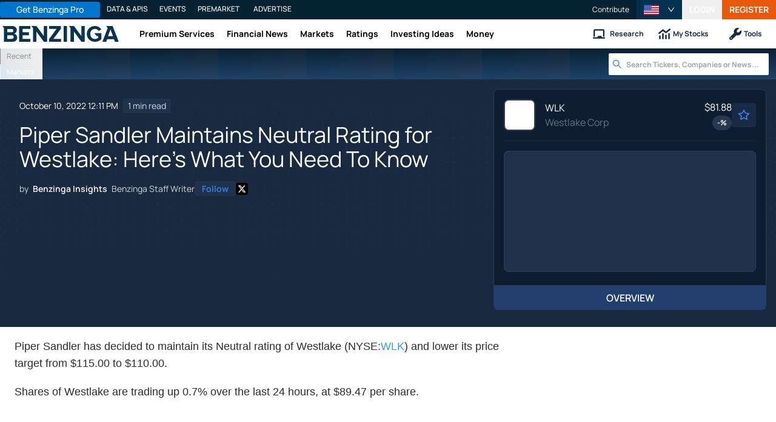

--- FILE ---
content_type: text/html; charset=utf-8
request_url: https://www.benzinga.com/analyst-ratings/22/10/29204142/piper-sandler-maintains-neutral-rating-for-westlake-heres-what-you-need-to-know
body_size: 44520
content:
<!DOCTYPE html><html lang="en"><head><meta charSet="utf-8" data-next-head=""/><meta name="viewport" content="width=device-width" data-next-head=""/><script async="" src="//static.chartbeat.com/js/chartbeat_mab.js"></script><title data-next-head="">Piper Sandler Maintains Neutral Rating for Westlake: Here&#x27;s What You Need To Know - Westlake (NYSE:WLK) - Benzinga</title><meta content="Copyright Benzinga. All rights reserved." name="copyright" data-next-head=""/><meta content="noindex, nofollow" name="robots" data-next-head=""/><meta content=" Piper Sandler has decided to maintain its Neutral rating of Westlake (NYSE:WLK) and lower its price target from $115.00 to $110.00. Shares of Westlake are trading up 0.7% over the last 24 hours, at $89.47 per share. A move to $110.00 would account for a 22.95% increase from the current share price." name="description" data-next-head=""/><link href="https://www.benzinga.com/analyst-ratings/22/10/29204142/piper-sandler-maintains-neutral-rating-for-westlake-heres-what-you-need-to-know" rel="canonical" data-next-head=""/><meta content="Benzinga Insights" name="author" data-next-head=""/><link color="#1177BA" href="/next-assets/images/safari-pinned-tab.svg" rel="mask-icon" data-next-head=""/><link href="/next-assets/images/apple-touch-icon.png" rel="apple-touch-icon" sizes="180x180" data-next-head=""/><link href="/next-assets/images/favicon-32x32.png" rel="icon" sizes="32x32" type="image/png" data-next-head=""/><link href="/next-assets/images/favicon-16x16.png" rel="icon" sizes="16x16" type="image/png" data-next-head=""/><link href="/next-assets/site.webmanifest" rel="manifest" data-next-head=""/><link color="#5bbad5" href="/next-assets/images/safari-pinned-tab.svg" rel="mask-icon" data-next-head=""/><meta content="#2d89ef" name="msapplication-TileColor" data-next-head=""/><meta content="#ffffff" name="theme-color" data-next-head=""/><meta content="159483118580" property="fb:app_id" data-next-head=""/><link href="https://feeds.benzinga.com/benzinga" rel="alternate" title="Benzinga" type="application/rss+xml" data-next-head="" /><link href="https://benzinga.com/z/29204142" id="shorturl" rel="shorturl" type="text/html" data-next-head=""/><meta content="https://www.benzinga.com/analyst-ratings/22/10/29204142/piper-sandler-maintains-neutral-rating-for-westlake-heres-what-you-need-to-know" name="syndication-source" data-next-head=""/><meta content="summary_large_image" name="twitter:card" data-next-head=""/><meta content="@benzinga" name="twitter:site" data-next-head=""/><meta content="Piper Sandler Maintains Neutral Rating for Westlake: Here&#x27;s What You Need To Know - Westlake (NYSE:WLK)" name="twitter:title" data-next-head=""/><meta content=" Piper Sandler has decided to maintain its Neutral rating of Westlake (NYSE:WLK) and lower its price target from $115.00 to $110.00. Shares of Westlake are trading up 0.7% over the last 24 hours, at $89.47 per share. A move to $110.00 would account for a 22.95% increase from the current share price." name="twitter:description" data-next-head=""/><meta content="Benzinga" property="og:site_name" data-next-head=""/><meta content="https://www.benzinga.com/analyst-ratings/22/10/29204142/piper-sandler-maintains-neutral-rating-for-westlake-heres-what-you-need-to-know" property="og:url" data-next-head=""/><meta content="Piper Sandler Maintains Neutral Rating for Westlake: Here&#x27;s What You Need To Know - Westlake (NYSE:WLK)" property="og:title" data-next-head=""/><meta content="article" property="og:type" data-next-head=""/><meta content=" Piper Sandler has decided to maintain its Neutral rating of Westlake (NYSE:WLK) and lower its price target from $115.00 to $110.00. Shares of Westlake are trading up 0.7% over the last 24 hours, at $89.47 per share. A move to $110.00 would account for a 22.95% increase from the current share price." property="og:description" data-next-head=""/><meta content="/next-assets/images/benzinga-schema-image-default.png" property="og:image" data-next-head=""/><meta content="image/jpeg" property="og:image:type" data-next-head=""/><meta content="1200" property="og:image:width" data-next-head=""/><meta content="630" property="og:image:height" data-next-head=""/><meta content="app-id=688949481, app-argument=https://itunes.apple.com/us/app/id688949481" name="apple-itunes-app" property="Benzinga for iOS" data-next-head=""/><meta content="yes" name="mobile-web-app-capable" data-next-head=""/><meta content="black" name="apple-mobile-web-app-status-bar-style" data-next-head=""/><meta content="max-image-preview:large" name="robots" data-next-head=""/><link href="/manifest.json" rel="manifest" data-next-head=""/><meta content="648186192" property="fb:admins" data-next-head=""/><meta content="B01B3489A33F83DDA4083E88C260097C" name="msvalidate.01" data-next-head=""/><meta content="84f3b1552db5dfbe" name="y_key" data-next-head=""/><meta content="101a0095-334d-4935-b87e-0e8fc771214e" name="fo-verify" data-next-head=""/><meta content="English" name="language" data-next-head=""/><link href="https://www.benzinga.com/analyst-ratings/22/10/29204142/piper-sandler-maintains-neutral-rating-for-westlake-heres-what-you-need-to-know" hrefLang="x-default" rel="alternate" data-next-head=""/><link href="https://www.benzinga.com/analyst-ratings/22/10/29204142/piper-sandler-maintains-neutral-rating-for-westlake-heres-what-you-need-to-know" hrefLang="en" rel="alternate" data-next-head=""/><link as="image" fetchPriority="high" href="https://cdn.benzinga.com/files/images/story/2025/07/24/article-header-background-image.png?quality=85&amp;auto=webp&amp;width=1300" imageSizes="100vw" imageSrcSet="https://cdn.benzinga.com/files/images/story/2025/07/24/article-header-background-image.png?quality=85&amp;auto=webp&amp;width=1300 640w, https://cdn.benzinga.com/files/images/story/2025/07/24/article-header-background-image.png?quality=85&amp;auto=webp&amp;width=1300 750w, https://cdn.benzinga.com/files/images/story/2025/07/24/article-header-background-image.png?quality=85&amp;auto=webp&amp;width=1300 828w, https://cdn.benzinga.com/files/images/story/2025/07/24/article-header-background-image.png?quality=85&amp;auto=webp&amp;width=1300 1080w, https://cdn.benzinga.com/files/images/story/2025/07/24/article-header-background-image.png?quality=85&amp;auto=webp&amp;width=1300 1200w, https://cdn.benzinga.com/files/images/story/2025/07/24/article-header-background-image.png?quality=85&amp;auto=webp&amp;width=1300 1920w, https://cdn.benzinga.com/files/images/story/2025/07/24/article-header-background-image.png?quality=85&amp;auto=webp&amp;width=1300 2048w, https://cdn.benzinga.com/files/images/story/2025/07/24/article-header-background-image.png?quality=85&amp;auto=webp&amp;width=1300 3840w" rel="preload" data-next-head=""/><link href="https://capi.connatix.com" rel="dns-prefetch" data-next-head=""/><link href="https://cds.connatix.com" rel="dns-prefetch" data-next-head=""/><link as="script" href="https://cd.connatix.com/connatix.player.js?cid=89cc050a-c0fc-4f72-a746-d63fbd3dee72" rel="preload" data-next-head=""/><link as="document" href="https://imasdk.googleapis.com/js/core/bridge3.615.0_en.html" rel="preload" data-next-head=""/><link crossorigin="use-credentials" href="https://accounts.benzinga.com" rel="preconnect"/><link crossorigin="use-credentials" href="https://cdn.benzinga.com" rel="preconnect"/><link crossorigin="use-credentials" href="https://cdn.segment.com" rel="preconnect"/><link crossorigin="use-credentials" href="https://data-api-next.benzinga.com" rel="preconnect"/><link crossorigin="use-credentials" href="https://logx.optimizely.com" rel="dns-prefetch"/><link href="https://ads.adthrive.com" rel="dns-prefetch"/><link href="https://www.googletagservices.com" rel="dns-prefetch"/><link href="https://www.googletagmanager.com" rel="dns-prefetch"/><link href="https://s3.tradingview.com" rel="dns-prefetch"/><link href="https://cdn.sophi.io" rel="dns-prefetch"/><link href="https://securepubads.g.doubleclick.net/tag/js/gpt.js" rel="dns-prefetch"/><link as="script" href="https://cdn.optimizely.com/js/6089398316433408.js" rel="preload"/><link as="script" href="https://securepubads.g.doubleclick.net/tag/js/gpt.js" rel="preload"/><link as="script" href="https://www.google-analytics.com/analytics.js" rel="preload"/><link as="script" href="https://static.chartbeat.com/js/chartbeat.js" rel="preload"/><link rel="preload" href="/_next/static/media/af45276ac0342444-s.p.woff2" as="font" type="font/woff2" crossorigin="anonymous" data-next-font="size-adjust"/><link rel="preload" href="/_next/static/media/6fdd390c5a349330-s.p.woff2" as="font" type="font/woff2" crossorigin="anonymous" data-next-font="size-adjust"/><link rel="preload" href="/_next/static/media/33a31a2ac7b3f649-s.p.woff2" as="font" type="font/woff2" crossorigin="anonymous" data-next-font="size-adjust"/><link rel="preload" href="/_next/static/media/ae91174a65cf5fa0-s.p.woff2" as="font" type="font/woff2" crossorigin="anonymous" data-next-font="size-adjust"/><link rel="preload" href="/_next/static/media/cc0e4e1d63f725a6-s.p.woff2" as="font" type="font/woff2" crossorigin="anonymous" data-next-font="size-adjust"/><link rel="preload" href="/_next/static/media/2793745ad926fd24-s.p.woff2" as="font" type="font/woff2" crossorigin="anonymous" data-next-font="size-adjust"/><link rel="preload" href="/_next/static/css/a8bf1f52a45fefc3.css" as="style"/><link rel="preload" href="/_next/static/css/c0810013410eaffa.css" as="style"/><script type="application/ld+json" data-next-head="">{ "@context": "http://schema.org", "@type": "NewsArticle", "publisher": {"@type":"Organization","logo":{"@type":"ImageObject","url":"/next-assets/images/schema-publisher-logo-benzinga.png"},"name":"Benzinga","url":"https://www.benzinga.com"}, "mainEntityOfPage": { "@type": "WebPage", "@id": "https://www.benzinga.com/analyst-ratings/22/10/29204142/piper-sandler-maintains-neutral-rating-for-westlake-heres-what-you-need-to-know" }, "headline": "Piper Sandler Maintains Neutral Rating for Westlake: Here's What You Need To Know - Westlake (NYSE:WLK)", "url": "https://www.benzinga.com/analyst-ratings/22/10/29204142/piper-sandler-maintains-neutral-rating-for-westlake-heres-what-you-need-to-know", "dateCreated": "2022-10-10T12:11:04.000-04:00", "datePublished": "2022-10-10T12:11:04.000-04:00", "dateModified": "2022-10-10T12:11:04.000-04:00", "creator": { "@type": "Person", "name": "Benzinga Insights" ,"url": "/author/benzinga-insights" }, "author": { "@type": "Person", "name": "Benzinga Insights" ,"url": "/author/benzinga-insights" }, "description": " Piper Sandler has decided to maintain its Neutral rating of Westlake (NYSE:WLK) and lower its price target from $115.00 to $110.00. Shares of Westlake are trading up 0.7% over the last 24 hours, at $89.47 per share. A move to $110.00 would account for a 22.95% increase from the current share price.", "keywords": ["PageIsBzPro: BZ","CMS: Drupal","category: Analyst Ratings","symbol: WLK","tag: BZI-AAR-UPDATE"], "mentions": [{ "@type": "Corporation", "tickerSymbol": "WLK", "name": "Westlake Chemical Corp.", "url": "https://www.benzinga.com/quote/WLK" }], "image": "/next-assets/images/benzinga-schema-image-default.png" ,"articleSection": "Analyst Ratings" ,"speakable": { "@type": "SpeakableSpecification", "xpath": ["/html/head/title", "/html/head/meta[@name='description']/@content"], "cssSelector": ["#article-body p"] } ,"about": {"@type":"Corporation","name":"WLK","tickerSymbol":"WLK","url":"https://www.benzinga.com/quote/WLK"} ,"articleBody": " Piper Sandler has decided to maintain its Neutral rating of Westlake (NYSE:WLK) and lower its price target from $115.00 to $110.00.\r Shares of Westlake are trading up 0.7% over the last 24 hours, at $89.47 per share.\r A move to $110.00 would account for a 22.95% increase from the current share price.\r About Westlake\r Westlake Corp is a manufacturer and global supplier of chemicals, polymers and building products. Its Performance &amp; Essential Materials segment offers a wide range of essential building blocks for making products utilized in everyday living, including olefins, vinyl chemicals, polyethylene, and epoxies. Its Housing &amp; Infrastructure Products segment produces key finished goods for building products, pipe &amp; fittings, and global compounds businesses.\r About Analyst Ratings\r Analysts work in banking and financial systems and typically specialize in reporting for stocks or defined sectors. Analysts may attend company conference calls and meetings, research company financial statements, and communicate with insiders to publish \"analyst ratings\" for stocks. Analysts typically rate each stock once per quarter.\r Some analysts will also offer forecasts for metrics like growth estimates, earnings, and revenue to provide further guidance on stocks. Investors who use analyst ratings should note that this specialized advice comes from humans and may be subject to error.\r If you want to keep track of which analysts are outperforming others, you can view updated analyst ratings along with analyst success scores in Benzinga Pro.\r This article was generated by Benzinga's automated content engine and reviewed by an editor." }</script><script type="application/ld+json" data-next-head="">{ "@context": "http://schema.org", "@type": "NewsMediaOrganization", "name": "Benzinga", "email": "info@benzinga.com", "legalName": "Benzinga", "telephone": "877-440-9464", "url": "https://www.benzinga.com/", "logo": "/next-assets/images/schema-publisher-logo-benzinga.png", "image": "/next-assets/images/benzinga-schema-image-default.png", "address": { "@type": "PostalAddress", "addressLocality": "Detroit", "addressRegion": "MI", "postalCode": "48226", "streetAddress": "1 Campus Martius Suite 200", "addressCountry": "US" }, "sameAs": [ "https://www.facebook.com/pages/Benzingacom/159483118580?v=app_7146470109", "https://twitter.com/benzinga", "https://www.linkedin.com/company/benzinga", "https://plus.google.com/108838891574408087738/posts", "https://www.youtube.com/user/BenzingaTV" ], "brand": [ { "@type": "Brand", "name": "PreMarket Playbook", "url": "https://www.benzinga.com/premarket" }, { "@type": "Brand", "name": "Benzinga Markets", "url": "https://www.benzinga.com/markets/" }, { "@type": "Brand", "name": "Benzinga Pro", "url": "https://pro.benzinga.com/" }, { "@type": "Brand", "name": "Benzinga Cloud: Data & APIs", "url": "https://www.benzinga.com/apis" }, { "@type": "Brand", "name": "Benzinga Events", "url": "https://www.benzinga.com/events" }, { "@type": "Brand", "name": "Benzinga Money", "url": "https://www.benzinga.com/money/" } ] }</script><script id="voice-search-schema" type="application/ld+json" data-next-head="">{"@context":"https://schema.org/","@type":"WebPage","name":"Benzinga","speakable":{"@type":"SpeakableSpecification","xpath":["/html/head/title","/html/head/meta[@name='description']/@content"]},"url":"https://www.benzinga.com/"}</script><script id="sitelink-search-schema" type="application/ld+json" data-next-head="">{"@context":"https://schema.org/","@type":"WebSite","name":"Benzinga","potentialAction":{"@type":"SearchAction","query-input":"required name=search_term_string","target":"https://www.benzinga.com/search/fast?cx={search_term_string}"},"url":"https://www.benzinga.com/"}</script><script id="navigation-header-schema" type="application/ld+json" data-next-head="">{"@context":"https://schema.org","@type":"SiteNavigationElement","Name":["Premium Services","Financial News","Markets","Ratings","Investing Ideas","Money"],"Url":["https://www.benzinga.com/services","https://www.benzinga.com/news","https://www.benzinga.com/markets","https://www.benzinga.com/analyst-stock-ratings","https://www.benzinga.com/trading-ideas","https://www.benzinga.com/money"]}</script><style>:root, :host {
  --fa-font-solid: normal 900 1em/1 "Font Awesome 6 Free";
  --fa-font-regular: normal 400 1em/1 "Font Awesome 6 Free";
  --fa-font-light: normal 300 1em/1 "Font Awesome 6 Pro";
  --fa-font-thin: normal 100 1em/1 "Font Awesome 6 Pro";
  --fa-font-duotone: normal 900 1em/1 "Font Awesome 6 Duotone";
  --fa-font-duotone-regular: normal 400 1em/1 "Font Awesome 6 Duotone";
  --fa-font-duotone-light: normal 300 1em/1 "Font Awesome 6 Duotone";
  --fa-font-duotone-thin: normal 100 1em/1 "Font Awesome 6 Duotone";
  --fa-font-brands: normal 400 1em/1 "Font Awesome 6 Brands";
  --fa-font-sharp-solid: normal 900 1em/1 "Font Awesome 6 Sharp";
  --fa-font-sharp-regular: normal 400 1em/1 "Font Awesome 6 Sharp";
  --fa-font-sharp-light: normal 300 1em/1 "Font Awesome 6 Sharp";
  --fa-font-sharp-thin: normal 100 1em/1 "Font Awesome 6 Sharp";
  --fa-font-sharp-duotone-solid: normal 900 1em/1 "Font Awesome 6 Sharp Duotone";
  --fa-font-sharp-duotone-regular: normal 400 1em/1 "Font Awesome 6 Sharp Duotone";
  --fa-font-sharp-duotone-light: normal 300 1em/1 "Font Awesome 6 Sharp Duotone";
  --fa-font-sharp-duotone-thin: normal 100 1em/1 "Font Awesome 6 Sharp Duotone";
}

svg:not(:root).svg-inline--fa, svg:not(:host).svg-inline--fa {
  overflow: visible;
  box-sizing: content-box;
}

.svg-inline--fa {
  display: var(--fa-display, inline-block);
  height: 1em;
  overflow: visible;
  vertical-align: -0.125em;
}
.svg-inline--fa.fa-2xs {
  vertical-align: 0.1em;
}
.svg-inline--fa.fa-xs {
  vertical-align: 0em;
}
.svg-inline--fa.fa-sm {
  vertical-align: -0.0714285705em;
}
.svg-inline--fa.fa-lg {
  vertical-align: -0.2em;
}
.svg-inline--fa.fa-xl {
  vertical-align: -0.25em;
}
.svg-inline--fa.fa-2xl {
  vertical-align: -0.3125em;
}
.svg-inline--fa.fa-pull-left {
  margin-right: var(--fa-pull-margin, 0.3em);
  width: auto;
}
.svg-inline--fa.fa-pull-right {
  margin-left: var(--fa-pull-margin, 0.3em);
  width: auto;
}
.svg-inline--fa.fa-li {
  width: var(--fa-li-width, 2em);
  top: 0.25em;
}
.svg-inline--fa.fa-fw {
  width: var(--fa-fw-width, 1.25em);
}

.fa-layers svg.svg-inline--fa {
  bottom: 0;
  left: 0;
  margin: auto;
  position: absolute;
  right: 0;
  top: 0;
}

.fa-layers-counter, .fa-layers-text {
  display: inline-block;
  position: absolute;
  text-align: center;
}

.fa-layers {
  display: inline-block;
  height: 1em;
  position: relative;
  text-align: center;
  vertical-align: -0.125em;
  width: 1em;
}
.fa-layers svg.svg-inline--fa {
  transform-origin: center center;
}

.fa-layers-text {
  left: 50%;
  top: 50%;
  transform: translate(-50%, -50%);
  transform-origin: center center;
}

.fa-layers-counter {
  background-color: var(--fa-counter-background-color, #ff253a);
  border-radius: var(--fa-counter-border-radius, 1em);
  box-sizing: border-box;
  color: var(--fa-inverse, #fff);
  line-height: var(--fa-counter-line-height, 1);
  max-width: var(--fa-counter-max-width, 5em);
  min-width: var(--fa-counter-min-width, 1.5em);
  overflow: hidden;
  padding: var(--fa-counter-padding, 0.25em 0.5em);
  right: var(--fa-right, 0);
  text-overflow: ellipsis;
  top: var(--fa-top, 0);
  transform: scale(var(--fa-counter-scale, 0.25));
  transform-origin: top right;
}

.fa-layers-bottom-right {
  bottom: var(--fa-bottom, 0);
  right: var(--fa-right, 0);
  top: auto;
  transform: scale(var(--fa-layers-scale, 0.25));
  transform-origin: bottom right;
}

.fa-layers-bottom-left {
  bottom: var(--fa-bottom, 0);
  left: var(--fa-left, 0);
  right: auto;
  top: auto;
  transform: scale(var(--fa-layers-scale, 0.25));
  transform-origin: bottom left;
}

.fa-layers-top-right {
  top: var(--fa-top, 0);
  right: var(--fa-right, 0);
  transform: scale(var(--fa-layers-scale, 0.25));
  transform-origin: top right;
}

.fa-layers-top-left {
  left: var(--fa-left, 0);
  right: auto;
  top: var(--fa-top, 0);
  transform: scale(var(--fa-layers-scale, 0.25));
  transform-origin: top left;
}

.fa-1x {
  font-size: 1em;
}

.fa-2x {
  font-size: 2em;
}

.fa-3x {
  font-size: 3em;
}

.fa-4x {
  font-size: 4em;
}

.fa-5x {
  font-size: 5em;
}

.fa-6x {
  font-size: 6em;
}

.fa-7x {
  font-size: 7em;
}

.fa-8x {
  font-size: 8em;
}

.fa-9x {
  font-size: 9em;
}

.fa-10x {
  font-size: 10em;
}

.fa-2xs {
  font-size: 0.625em;
  line-height: 0.1em;
  vertical-align: 0.225em;
}

.fa-xs {
  font-size: 0.75em;
  line-height: 0.0833333337em;
  vertical-align: 0.125em;
}

.fa-sm {
  font-size: 0.875em;
  line-height: 0.0714285718em;
  vertical-align: 0.0535714295em;
}

.fa-lg {
  font-size: 1.25em;
  line-height: 0.05em;
  vertical-align: -0.075em;
}

.fa-xl {
  font-size: 1.5em;
  line-height: 0.0416666682em;
  vertical-align: -0.125em;
}

.fa-2xl {
  font-size: 2em;
  line-height: 0.03125em;
  vertical-align: -0.1875em;
}

.fa-fw {
  text-align: center;
  width: 1.25em;
}

.fa-ul {
  list-style-type: none;
  margin-left: var(--fa-li-margin, 2.5em);
  padding-left: 0;
}
.fa-ul > li {
  position: relative;
}

.fa-li {
  left: calc(-1 * var(--fa-li-width, 2em));
  position: absolute;
  text-align: center;
  width: var(--fa-li-width, 2em);
  line-height: inherit;
}

.fa-border {
  border-color: var(--fa-border-color, #eee);
  border-radius: var(--fa-border-radius, 0.1em);
  border-style: var(--fa-border-style, solid);
  border-width: var(--fa-border-width, 0.08em);
  padding: var(--fa-border-padding, 0.2em 0.25em 0.15em);
}

.fa-pull-left {
  float: left;
  margin-right: var(--fa-pull-margin, 0.3em);
}

.fa-pull-right {
  float: right;
  margin-left: var(--fa-pull-margin, 0.3em);
}

.fa-beat {
  animation-name: fa-beat;
  animation-delay: var(--fa-animation-delay, 0s);
  animation-direction: var(--fa-animation-direction, normal);
  animation-duration: var(--fa-animation-duration, 1s);
  animation-iteration-count: var(--fa-animation-iteration-count, infinite);
  animation-timing-function: var(--fa-animation-timing, ease-in-out);
}

.fa-bounce {
  animation-name: fa-bounce;
  animation-delay: var(--fa-animation-delay, 0s);
  animation-direction: var(--fa-animation-direction, normal);
  animation-duration: var(--fa-animation-duration, 1s);
  animation-iteration-count: var(--fa-animation-iteration-count, infinite);
  animation-timing-function: var(--fa-animation-timing, cubic-bezier(0.28, 0.84, 0.42, 1));
}

.fa-fade {
  animation-name: fa-fade;
  animation-delay: var(--fa-animation-delay, 0s);
  animation-direction: var(--fa-animation-direction, normal);
  animation-duration: var(--fa-animation-duration, 1s);
  animation-iteration-count: var(--fa-animation-iteration-count, infinite);
  animation-timing-function: var(--fa-animation-timing, cubic-bezier(0.4, 0, 0.6, 1));
}

.fa-beat-fade {
  animation-name: fa-beat-fade;
  animation-delay: var(--fa-animation-delay, 0s);
  animation-direction: var(--fa-animation-direction, normal);
  animation-duration: var(--fa-animation-duration, 1s);
  animation-iteration-count: var(--fa-animation-iteration-count, infinite);
  animation-timing-function: var(--fa-animation-timing, cubic-bezier(0.4, 0, 0.6, 1));
}

.fa-flip {
  animation-name: fa-flip;
  animation-delay: var(--fa-animation-delay, 0s);
  animation-direction: var(--fa-animation-direction, normal);
  animation-duration: var(--fa-animation-duration, 1s);
  animation-iteration-count: var(--fa-animation-iteration-count, infinite);
  animation-timing-function: var(--fa-animation-timing, ease-in-out);
}

.fa-shake {
  animation-name: fa-shake;
  animation-delay: var(--fa-animation-delay, 0s);
  animation-direction: var(--fa-animation-direction, normal);
  animation-duration: var(--fa-animation-duration, 1s);
  animation-iteration-count: var(--fa-animation-iteration-count, infinite);
  animation-timing-function: var(--fa-animation-timing, linear);
}

.fa-spin {
  animation-name: fa-spin;
  animation-delay: var(--fa-animation-delay, 0s);
  animation-direction: var(--fa-animation-direction, normal);
  animation-duration: var(--fa-animation-duration, 2s);
  animation-iteration-count: var(--fa-animation-iteration-count, infinite);
  animation-timing-function: var(--fa-animation-timing, linear);
}

.fa-spin-reverse {
  --fa-animation-direction: reverse;
}

.fa-pulse,
.fa-spin-pulse {
  animation-name: fa-spin;
  animation-direction: var(--fa-animation-direction, normal);
  animation-duration: var(--fa-animation-duration, 1s);
  animation-iteration-count: var(--fa-animation-iteration-count, infinite);
  animation-timing-function: var(--fa-animation-timing, steps(8));
}

@media (prefers-reduced-motion: reduce) {
  .fa-beat,
.fa-bounce,
.fa-fade,
.fa-beat-fade,
.fa-flip,
.fa-pulse,
.fa-shake,
.fa-spin,
.fa-spin-pulse {
    animation-delay: -1ms;
    animation-duration: 1ms;
    animation-iteration-count: 1;
    transition-delay: 0s;
    transition-duration: 0s;
  }
}
@keyframes fa-beat {
  0%, 90% {
    transform: scale(1);
  }
  45% {
    transform: scale(var(--fa-beat-scale, 1.25));
  }
}
@keyframes fa-bounce {
  0% {
    transform: scale(1, 1) translateY(0);
  }
  10% {
    transform: scale(var(--fa-bounce-start-scale-x, 1.1), var(--fa-bounce-start-scale-y, 0.9)) translateY(0);
  }
  30% {
    transform: scale(var(--fa-bounce-jump-scale-x, 0.9), var(--fa-bounce-jump-scale-y, 1.1)) translateY(var(--fa-bounce-height, -0.5em));
  }
  50% {
    transform: scale(var(--fa-bounce-land-scale-x, 1.05), var(--fa-bounce-land-scale-y, 0.95)) translateY(0);
  }
  57% {
    transform: scale(1, 1) translateY(var(--fa-bounce-rebound, -0.125em));
  }
  64% {
    transform: scale(1, 1) translateY(0);
  }
  100% {
    transform: scale(1, 1) translateY(0);
  }
}
@keyframes fa-fade {
  50% {
    opacity: var(--fa-fade-opacity, 0.4);
  }
}
@keyframes fa-beat-fade {
  0%, 100% {
    opacity: var(--fa-beat-fade-opacity, 0.4);
    transform: scale(1);
  }
  50% {
    opacity: 1;
    transform: scale(var(--fa-beat-fade-scale, 1.125));
  }
}
@keyframes fa-flip {
  50% {
    transform: rotate3d(var(--fa-flip-x, 0), var(--fa-flip-y, 1), var(--fa-flip-z, 0), var(--fa-flip-angle, -180deg));
  }
}
@keyframes fa-shake {
  0% {
    transform: rotate(-15deg);
  }
  4% {
    transform: rotate(15deg);
  }
  8%, 24% {
    transform: rotate(-18deg);
  }
  12%, 28% {
    transform: rotate(18deg);
  }
  16% {
    transform: rotate(-22deg);
  }
  20% {
    transform: rotate(22deg);
  }
  32% {
    transform: rotate(-12deg);
  }
  36% {
    transform: rotate(12deg);
  }
  40%, 100% {
    transform: rotate(0deg);
  }
}
@keyframes fa-spin {
  0% {
    transform: rotate(0deg);
  }
  100% {
    transform: rotate(360deg);
  }
}
.fa-rotate-90 {
  transform: rotate(90deg);
}

.fa-rotate-180 {
  transform: rotate(180deg);
}

.fa-rotate-270 {
  transform: rotate(270deg);
}

.fa-flip-horizontal {
  transform: scale(-1, 1);
}

.fa-flip-vertical {
  transform: scale(1, -1);
}

.fa-flip-both,
.fa-flip-horizontal.fa-flip-vertical {
  transform: scale(-1, -1);
}

.fa-rotate-by {
  transform: rotate(var(--fa-rotate-angle, 0));
}

.fa-stack {
  display: inline-block;
  vertical-align: middle;
  height: 2em;
  position: relative;
  width: 2.5em;
}

.fa-stack-1x,
.fa-stack-2x {
  bottom: 0;
  left: 0;
  margin: auto;
  position: absolute;
  right: 0;
  top: 0;
  z-index: var(--fa-stack-z-index, auto);
}

.svg-inline--fa.fa-stack-1x {
  height: 1em;
  width: 1.25em;
}
.svg-inline--fa.fa-stack-2x {
  height: 2em;
  width: 2.5em;
}

.fa-inverse {
  color: var(--fa-inverse, #fff);
}

.sr-only,
.fa-sr-only {
  position: absolute;
  width: 1px;
  height: 1px;
  padding: 0;
  margin: -1px;
  overflow: hidden;
  clip: rect(0, 0, 0, 0);
  white-space: nowrap;
  border-width: 0;
}

.sr-only-focusable:not(:focus),
.fa-sr-only-focusable:not(:focus) {
  position: absolute;
  width: 1px;
  height: 1px;
  padding: 0;
  margin: -1px;
  overflow: hidden;
  clip: rect(0, 0, 0, 0);
  white-space: nowrap;
  border-width: 0;
}

.svg-inline--fa .fa-primary {
  fill: var(--fa-primary-color, currentColor);
  opacity: var(--fa-primary-opacity, 1);
}

.svg-inline--fa .fa-secondary {
  fill: var(--fa-secondary-color, currentColor);
  opacity: var(--fa-secondary-opacity, 0.4);
}

.svg-inline--fa.fa-swap-opacity .fa-primary {
  opacity: var(--fa-secondary-opacity, 0.4);
}

.svg-inline--fa.fa-swap-opacity .fa-secondary {
  opacity: var(--fa-primary-opacity, 1);
}

.svg-inline--fa mask .fa-primary,
.svg-inline--fa mask .fa-secondary {
  fill: black;
}</style><script data-nscript="beforeInteractive" id="chartbeat">
  (function() {
    var pageDomain = window.location.hostname || "";

    // Check if current domain is a test domain
    if (pageDomain === "" || pageDomain.includes("zingbot") || pageDomain.includes("local.") || pageDomain.includes("bzsbx.") || pageDomain.includes("moneysbx.")) {
      pageDomain = 'zingbot.bz';
    } else if('benzinga.com' === '') {
      pageDomain = pageDomain.replace('www.', '');
    } else {
      pageDomain = 'benzinga.com';
    }

    var _sf_async_config = window._sf_async_config = (window._sf_async_config || {});
    _sf_async_config.uid = '2586';
    _sf_async_config.domain = pageDomain;
    _sf_async_config.useCanonical = true;
    _sf_async_config.useCanonicalDomain = false;
    _sf_async_config.sections =  'Analyst Ratings, BZI-AAR-UPDATE';
    _sf_async_config.authors = 'Benzinga Insights';
    _sf_async_config.flickerControl = false;

    var _cbq = window._cbq = (window._cbq || []);

    function loadChartbeat(userType) {
      _cbq.push(['_acct', userType]);

      var e = document.createElement('script');
      var n = document.getElementsByTagName('script')[0];
      e.type = 'text/javascript';
      e.async = true;
      e.src = 'https://static.chartbeat.com/js/chartbeat.js';
      n.parentNode.insertBefore(e, n);
    }
    window.loadChartbeat = loadChartbeat;
  })();
</script><script type="text/javascript">window.OneSignal = window.OneSignal || [];</script><link rel="stylesheet" href="/_next/static/css/a8bf1f52a45fefc3.css" data-n-g=""/><link rel="stylesheet" href="/_next/static/css/c0810013410eaffa.css" data-n-p=""/><noscript data-n-css=""></noscript><script defer="" noModule="" src="/_next/static/chunks/polyfills-42372ed130431b0a.js"></script><script src="/_next/static/chunks/webpack-7e5f72eb398e5710.js" defer=""></script><script src="/_next/static/chunks/framework-5015afa9eca5ad2d.js" defer=""></script><script src="/_next/static/chunks/main-c36a729894d3429a.js" defer=""></script><script src="/_next/static/chunks/pages/_app-3d3c5849f63f266b.js" defer=""></script><script src="/_next/static/chunks/278aa4fa-049f6a6f71d7972e.js" defer=""></script><script src="/_next/static/chunks/4e7ef0a2-4a6e041c8ce052e6.js" defer=""></script><script src="/_next/static/chunks/2c25ec24-dd03be8b449120c5.js" defer=""></script><script src="/_next/static/chunks/2f7fae10-de10747cc1e0a97f.js" defer=""></script><script src="/_next/static/chunks/8184b75a-60f4dd4e19177396.js" defer=""></script><script src="/_next/static/chunks/e909c55d-4cbaa0bce0f6a1ee.js" defer=""></script><script src="/_next/static/chunks/71048281-090354387ac949fb.js" defer=""></script><script src="/_next/static/chunks/ae9cca2d-c36711980f28666d.js" defer=""></script><script src="/_next/static/chunks/e296efd9-0b509d20bd264089.js" defer=""></script><script src="/_next/static/chunks/9b6c5ff0-d67b7e9dffbdf357.js" defer=""></script><script src="/_next/static/chunks/da690673-1f947d053e008193.js" defer=""></script><script src="/_next/static/chunks/70428-c6ef81b1e5051e2a.js" defer=""></script><script src="/_next/static/chunks/85876-6252006ccb91cf54.js" defer=""></script><script src="/_next/static/chunks/59193-2154fa5527f7d6f3.js" defer=""></script><script src="/_next/static/chunks/379-2b44eb500b6bb3b6.js" defer=""></script><script src="/_next/static/chunks/96341-231f3adeafd1c31f.js" defer=""></script><script src="/_next/static/chunks/21911-5f963919e516d34e.js" defer=""></script><script src="/_next/static/chunks/79650-7889bca327ddb5d8.js" defer=""></script><script src="/_next/static/chunks/44161-8ab17f738269d2d3.js" defer=""></script><script src="/_next/static/chunks/51642-196c9b00a26a9a95.js" defer=""></script><script src="/_next/static/chunks/82203-75ddece726bd0c12.js" defer=""></script><script src="/_next/static/chunks/84151-3087607de8a07915.js" defer=""></script><script src="/_next/static/chunks/58500-b4cdbed70f4cdf8a.js" defer=""></script><script src="/_next/static/chunks/71259-05504681f7a4b0c1.js" defer=""></script><script src="/_next/static/chunks/16836-524daa81696c6585.js" defer=""></script><script src="/_next/static/chunks/54261-56401ccb5dede1ac.js" defer=""></script><script src="/_next/static/chunks/83422-b72c2f9938ac338d.js" defer=""></script><script src="/_next/static/chunks/41503-669fa89d03d41ecc.js" defer=""></script><script src="/_next/static/chunks/66134-8b6997334dbb467e.js" defer=""></script><script src="/_next/static/chunks/76703-18c41579a4107867.js" defer=""></script><script src="/_next/static/chunks/96302-ee05dae661593eaf.js" defer=""></script><script src="/_next/static/chunks/84194-76fd219d22203d4e.js" defer=""></script><script src="/_next/static/chunks/3155-2d9e793cb0811ebc.js" defer=""></script><script src="/_next/static/chunks/74237-ea821479ac86302f.js" defer=""></script><script src="/_next/static/chunks/56488-9d37e23174c94286.js" defer=""></script><script src="/_next/static/chunks/7668-8067a396d0e93d67.js" defer=""></script><script src="/_next/static/chunks/21741-a6584e732ab1b06e.js" defer=""></script><script src="/_next/static/chunks/68270-700f6c164a0d2d63.js" defer=""></script><script src="/_next/static/chunks/37913-07527ccfc5ceeeed.js" defer=""></script><script src="/_next/static/chunks/40857-0891ca70ae027c8b.js" defer=""></script><script src="/_next/static/chunks/55332-e5c56cb38dbc1f5c.js" defer=""></script><script src="/_next/static/chunks/4478-1711e8c42a4691b1.js" defer=""></script><script src="/_next/static/chunks/91903-3907c33709bcbf3f.js" defer=""></script><script src="/_next/static/chunks/49319-63ea96ec82c172db.js" defer=""></script><script src="/_next/static/chunks/34648-2617c3013cdafde9.js" defer=""></script><script src="/_next/static/chunks/46765-cc6c2bc05c3a2b8d.js" defer=""></script><script src="/_next/static/chunks/76383-67cca22b736403ad.js" defer=""></script><script src="/_next/static/chunks/5998-402bc82a3151b42f.js" defer=""></script><script src="/_next/static/chunks/20436-a32499d58be58f27.js" defer=""></script><script src="/_next/static/chunks/35605-9578fb5d6700cda3.js" defer=""></script><script src="/_next/static/chunks/41761-333fcf723b1ec977.js" defer=""></script><script src="/_next/static/chunks/94441-73fcf40fcb685559.js" defer=""></script><script src="/_next/static/chunks/47411-ccb0f8dc0b0d4bc9.js" defer=""></script><script src="/_next/static/chunks/56266-51172ed83c15838d.js" defer=""></script><script src="/_next/static/chunks/20767-ebc25de56d110b9b.js" defer=""></script><script src="/_next/static/chunks/67566-ca51199e7bc1f1c9.js" defer=""></script><script src="/_next/static/chunks/34522-79d5a1434d187ca9.js" defer=""></script><script src="/_next/static/chunks/pages/article/%5Bid%5D-2e57ffd0ef2b09ad.js" defer=""></script><script src="/_next/static/oz4VvzJVSNtFzqSvJ5ftr/_buildManifest.js" defer=""></script><script src="/_next/static/oz4VvzJVSNtFzqSvJ5ftr/_ssgManifest.js" defer=""></script><style data-styled="" data-styled-version="6.2.0">[data-hot-toast] [data-icon]{width:16px!important;height:16px!important;min-width:16px!important;min-height:16px!important;}/*!sc*/
[data-hot-toast] [data-icon] svg{width:16px!important;height:16px!important;}/*!sc*/
.bz-featured-ad{position:relative;}/*!sc*/
.bz-featured-ad::after{position:absolute;content:'Featured Ad';padding:1px 10px;vertical-align:super;font-size:12px;display:inline-block;background:#f5f5f5;border-radius:16px;margin-left:3px;border:1px solid #cacaca;bottom:5px;left:inherit;}/*!sc*/
data-styled.g37[id="sc-global-fUvVbA1"]{content:"sc-global-fUvVbA1,"}/*!sc*/
.kQpCgc{font-size:14px;color:#192940;font-weight:600;display:inline-flex;text-decoration:none;align-items:center;justify-content:center;line-height:1rem;background:#ffffff;box-shadow:0 1px 2px 0 rgba(0, 0, 0, 0.05);border:solid 1px #E1EBFA;border-radius:4px;padding-top:0.5rem;padding-bottom:0.5rem;padding-left:0.75rem;padding-right:0.75rem;transition:0.25s background-color ease-in-out,0.25s color ease-in-out,0.25s border-color ease-in-out;}/*!sc*/
.kQpCgc >span{display:contents;}/*!sc*/
.kQpCgc.sm{padding-left:0.35rem;padding-right:0.35rem;width:auto;height:24px;font-size:0.75rem;border-radius:0.25rem;}/*!sc*/
.kQpCgc.lg{height:56px;padding:1rem 2.5rem;font-weight:700;font-size:1rem;line-height:1.25rem;}/*!sc*/
.kQpCgc.fusion-md{height:40px;padding:0 1rem;font-weight:700;flex-shrink:0;}/*!sc*/
.kQpCgc:focus{outline:none;}/*!sc*/
.kQpCgc.danger{color:#c81e1e;border:solid 1px #f98080;background:#fdf2f2;}/*!sc*/
.kQpCgc.danger:hover{background:#fde8e8;}/*!sc*/
.kQpCgc.flat{color:#395173;border:solid 1px #E1EBFA;background:transparent;}/*!sc*/
.kQpCgc.danger-filled{color:#ffffff;border:solid 1px #e02424;background:#e02424;}/*!sc*/
.kQpCgc.danger-filled:hover{background:#f05252;}/*!sc*/
.kQpCgc.primary{color:#1a56db;border:solid 1px #3f83f8;background:#c3ddfd;}/*!sc*/
.kQpCgc.primary:hover{background:#a4cafe;}/*!sc*/
.kQpCgc.success-filled{color:#ffffff;border:solid 1px #0e9f6e;background:#0e9f6e;}/*!sc*/
.kQpCgc.success-filled:hover{background:#31c48d;}/*!sc*/
.kQpCgc.success{color:#046c4e;border:solid 1px #0e9f6e;background:#bcf0da;}/*!sc*/
.kQpCgc.success:hover{background:#84e1bc;}/*!sc*/
.kQpCgc.warning{color:#b43403;border:solid 1px #ff5a1f;background:#fcd9bd;}/*!sc*/
.kQpCgc.warning:hover{background:#fdba8c;}/*!sc*/
.kQpCgc.full{width:100%;display:inherit;}/*!sc*/
.kQpCgc.full span{width:100%;text-align:center;}/*!sc*/
.kQpCgc.cta{background-color:#002d45;color:#ffffff;height:2.5rem;letter-spacing:0.1em;text-transform:uppercase;width:100%;}/*!sc*/
.kQpCgc.cta:hover{background-color:rgb(217, 105, 0);box-shadow:0 4px 6px -1px rgba(0, 0, 0, 0.1),0 2px 4px -1px rgba(0, 0, 0, 0.06);position:relative;bottom:2px;}/*!sc*/
.kQpCgc.flat-orange{color:#ffffff;border:solid 1px #ff5a1f;background:#ff5a1f;}/*!sc*/
.kQpCgc.flat-orange:hover{background:#d03801;}/*!sc*/
.kQpCgc.flat-black{color:#ffffff;border:solid 1px #000000;background:#000000;transition:0.2s;}/*!sc*/
.kQpCgc.flat-black:hover{background:#ffffff;color:#000000;}/*!sc*/
.kQpCgc.flat-gray{color:#ffffff;border:solid 1px #5B7292;background:#5B7292;transition:0.2s;}/*!sc*/
.kQpCgc.flat-gray:hover{background:#ffffff;color:#000000;}/*!sc*/
.kQpCgc.light-gray{color:#000000;border:solid 1px #CEDDF2;background:#CEDDF2;transition:0.2s;}/*!sc*/
.kQpCgc.light-gray:hover{background:#B8CBE6;color:#000000;}/*!sc*/
.kQpCgc.flat-blue{color:#ffffff;border:solid 1px #3f83f8;background:#3f83f8;}/*!sc*/
.kQpCgc.flat-blue:hover{background:#1c64f2;}/*!sc*/
.kQpCgc.dark-blue{color:#ffffff;border:solid 1px #233876;background:#233876;}/*!sc*/
.kQpCgc.dark-blue:hover{background:#1e429f;}/*!sc*/
.kQpCgc.flat-light-blue{color:#3f83f8;border:solid 1px #e1effe;background:#e1effe;}/*!sc*/
.kQpCgc.flat-light-blue:hover{background:#c3ddfd;}/*!sc*/
.kQpCgc.flat-light-blue-outlined{color:#3f83f8;border:solid 1px #CEDDF2;background:#e1effe;box-shadow:unset;}/*!sc*/
.kQpCgc.flat-light-blue-outlined:hover{background:#c3ddfd;}/*!sc*/
.kQpCgc.flat-red{color:#ffffff;border:solid 1px #f05252;background:#f05252;}/*!sc*/
.kQpCgc.flat-red:hover{background:#e02424;}/*!sc*/
.kQpCgc.flat-ind-blue{color:#ffffff;border:solid 1px #24344F;background:#24344F;}/*!sc*/
.kQpCgc.flat-ind-blue:hover{background:#24344F;}/*!sc*/
.kQpCgc.white-outline{background:rgba(26, 121, 255, 0.05);border:1px solid #ffffff;color:#ffffff;}/*!sc*/
.kQpCgc.white-outline:hover{background:rgba(210, 210, 210, 0.1);}/*!sc*/
.kQpCgc.fusion-outline{background:rgba(26, 121, 255, 0.05);border:1px solid rgba(26, 121, 255, 0.75);color:#3f83f8;}/*!sc*/
.kQpCgc.fusion-outline:hover{background:rgba(26, 121, 255, 0.1);}/*!sc*/
.kQpCgc.fusion-secondary{background:#E1EBFA;border:0;color:#3f83f8;}/*!sc*/
.kQpCgc.fusion-secondary:hover{background:rgba(26, 121, 255, 0.1);}/*!sc*/
.kQpCgc.fusion-white{background:#ffffff;color:#3f83f8;border:none;}/*!sc*/
.kQpCgc.fusion-white:hover{background:#3f83f8;color:#ffffff;}/*!sc*/
data-styled.g40[id="sc-hiKfjN"]{content:"kQpCgc,"}/*!sc*/
.gjtVRo.spinner{flex:1;display:flex;flex-direction:column;font-size:25px;align-items:center;justify-content:center;}/*!sc*/
.gjtVRo.spinner .spinner-icon{color:transparent;fill:#1A79FF;-webkit-animation:spin 1s linear infinite;animation:spin 1s linear infinite;width:2rem;height:2rem;}/*!sc*/
.gjtVRo.spinner .text-text{font-size:14px;color:#1A79FF;margin-top:0.5rem;}/*!sc*/
.gjtVRo.spinner .sr-only{display:none;}/*!sc*/
@-moz-keyframes spin{0%{-moz-transform:rotate(0deg);-o-transform:rotate(0deg);-webkit-transform:rotate(0deg);transform:rotate(0deg);}100%{-moz-transform:rotate(359deg);-o-transform:rotate(359deg);-webkit-transform:rotate(359deg);transform:rotate(359deg);}}/*!sc*/
@-webkit-keyframes spin{0%{-moz-transform:rotate(0deg);-o-transform:rotate(0deg);-webkit-transform:rotate(0deg);transform:rotate(0deg);}100%{-moz-transform:rotate(359deg);-o-transform:rotate(359deg);-webkit-transform:rotate(359deg);transform:rotate(359deg);}}/*!sc*/
@-o-keyframes spin{0%{-moz-transform:rotate(0deg);-o-transform:rotate(0deg);-webkit-transform:rotate(0deg);transform:rotate(0deg);}100%{-moz-transform:rotate(359deg);-o-transform:rotate(359deg);-webkit-transform:rotate(359deg);transform:rotate(359deg);}}/*!sc*/
@-ms-keyframes spin{0%{-moz-transform:rotate(0deg);-o-transform:rotate(0deg);-webkit-transform:rotate(0deg);transform:rotate(0deg);}100%{-moz-transform:rotate(359deg);-o-transform:rotate(359deg);-webkit-transform:rotate(359deg);transform:rotate(359deg);}}/*!sc*/
@keyframes spin{0%{-moz-transform:rotate(0deg);-o-transform:rotate(0deg);-webkit-transform:rotate(0deg);transform:rotate(0deg);}100%{-moz-transform:rotate(359deg);-o-transform:rotate(359deg);-webkit-transform:rotate(359deg);transform:rotate(359deg);}}/*!sc*/
data-styled.g312[id="sc-hRUHgl"]{content:"gjtVRo,"}/*!sc*/
.cyQmku{margin-top:-1.5px;}/*!sc*/
.cyQmku .layout-above .section-description{margin-bottom:1rem;}/*!sc*/
.cyQmku .related-info-container{display:inline-flex;margin:0.5rem 0;}/*!sc*/
@media (min-width: 800px){.cyQmku .has-left-sidebar .layout-sidebar{display:none;}}/*!sc*/
@media (min-width: 1100px){.cyQmku .has-left-sidebar .layout-sidebar{display:block;}}/*!sc*/
@media (min-width: 800px){.cyQmku .layout-flex{flex-direction:row;}}/*!sc*/
@media (max-width: 799px){.cyQmku .layout-flex >div{width:100%;}}/*!sc*/
.cyQmku .layout-header.full-width{padding:0;}/*!sc*/
.cyQmku .layout-header.full-width .layout-container{max-width:100%;}/*!sc*/
.cyQmku .layout-main{overflow-x:auto;width:100%;}/*!sc*/
@media (min-width: 1300px){.cyQmku .layout-container{max-width:1300px;}}/*!sc*/
@media (max-width: 1300px){.cyQmku .layout-container.full-width .layout-container,.cyQmku .layout-header.full-width .layout-container{padding:0;}}/*!sc*/
data-styled.g320[id="sc-joaixV"]{content:"cyQmku,"}/*!sc*/
.gzCyPl{margin-top:1rem;margin-bottom:1.5rem;}/*!sc*/
data-styled.g321[id="sc-dVSXto"]{content:"gzCyPl,"}/*!sc*/
.kkQtFI{width:300px;}/*!sc*/
@media (min-width: 800px){.kkQtFI{margin-left:1rem;}}/*!sc*/
data-styled.g322[id="sc-fpqIOq"]{content:"kkQtFI,"}/*!sc*/
.izUNpy .right{float:right;margin-left:0.5rem;}/*!sc*/
.izUNpy .left{float:left;margin-right:0.5rem;}/*!sc*/
.izUNpy .center{text-align:center;margin:auto;}/*!sc*/
.izUNpy .center >figure,.izUNpy .center >img,.izUNpy .center >div{margin:auto;}/*!sc*/
.izUNpy h1.core-block,.izUNpy h2.core-block{margin-top:2rem;margin-bottom:1rem;}/*!sc*/
.izUNpy h2.core-block{color:#395173;}/*!sc*/
.izUNpy h1.core-block{font-size:36px;}/*!sc*/
.izUNpy h2.core-block{font-size:30px;}/*!sc*/
.izUNpy h3.core-block{font-size:24px;margin:1rem 0px 0.5rem 0px;}/*!sc*/
.izUNpy h4.core-block{margin:1rem 0px 0.5rem 0px;}/*!sc*/
.izUNpy ul.core-block{list-style:disc;margin-left:2rem;margin-bottom:2rem;}/*!sc*/
.izUNpy ul.core-block ul,.izUNpy ul.core-block ol{margin-bottom:0;}/*!sc*/
.izUNpy ol.core-block{list-style:decimal;margin-left:2rem;margin-bottom:2rem;}/*!sc*/
.izUNpy ol.core-block li{margin-bottom:0.2rem;}/*!sc*/
.izUNpy ol.core-block ul,.izUNpy ol.core-block ol{margin-bottom:0;}/*!sc*/
.izUNpy .wp-block-spacer{clear:both;}/*!sc*/
.izUNpy p.core-block{font-size:1.1rem;}/*!sc*/
.izUNpy .core-block a{color:#2ca2d1;}/*!sc*/
.izUNpy .alignright{float:right;margin-left:18px;}/*!sc*/
.izUNpy .wp-block-table{overflow-x:auto;}/*!sc*/
.izUNpy table.core-block{margin:1rem 0;width:100%;table-layout:fixed;}/*!sc*/
.izUNpy table.core-block tr:nth-child(odd){background:#f9f9f9;}/*!sc*/
.izUNpy table.core-block td{border-bottom:1px solid #d6d6d6;padding:4px 8px;}/*!sc*/
.izUNpy .wp-block-quote{padding:0 1em;margin:0px 0px 2rem;line-height:1.6;color:#2d2d2d;border-left:2px solid #1e429f;font-style:italic;}/*!sc*/
.izUNpy .bz-campaign hr{background:#5294c1;border:0;height:1px;margin-bottom:26px;padding:0;}/*!sc*/
data-styled.g327[id="sc-epOjvH"]{content:"izUNpy,"}/*!sc*/
.dbAUUN.article-content-body-only{font-family:'Helvetica Neue',Helvetica,OpenSans,Arial,sans-serif;font-size:1.1rem;line-height:1.6;margin-bottom:1.2rem;}/*!sc*/
.dbAUUN.article-content-body-only .bz-campaign a{font-weight:bold;}/*!sc*/
.dbAUUN.article-content-body-only .bz-campaign p{margin-bottom:unset;}/*!sc*/
.dbAUUN.article-content-body-only .bz-campaign .banner-link .banner{background:#ffffff;border-radius:4px;border:1px solid #ceddf2;padding:16px 20px 16px 20px;display:flex;flex-direction:column;align-items:flex-start;justify-content:flex-start;gap:8px;max-width:720px;width:100%;margin:0 auto 40px;position:relative;overflow:hidden;}/*!sc*/
.dbAUUN.article-content-body-only p,.dbAUUN.article-content-body-only .core-image{margin-bottom:1.2rem;}/*!sc*/
.dbAUUN.article-content-body-only ul,.dbAUUN.article-content-body-only ol{display:block;list-style:disc outside none;margin:1em 0;padding:0 0 0 40px;}/*!sc*/
.dbAUUN.article-content-body-only ol{list-style-type:decimal;}/*!sc*/
.dbAUUN.article-content-body-only table{display:inline-table;font-size:14px;margin-bottom:1rem;}/*!sc*/
.dbAUUN.article-content-body-only table thead:nth-child(1) >tr{font-weight:600;}/*!sc*/
.dbAUUN.article-content-body-only table tbody >tr{height:30px;}/*!sc*/
.dbAUUN.article-content-body-only table tbody >tr:nth-of-type(odd){background-color:#ffffff;}/*!sc*/
.dbAUUN.article-content-body-only table tbody >tr:nth-of-type(even){background-color:#f9f9fa;}/*!sc*/
.dbAUUN.article-content-paywalled .wp-block-table,.dbAUUN.article-content-paywalled .wp-block-image,.dbAUUN.article-content-paywalled .core-block,.dbAUUN.article-content-paywalled .editor-paragraph,.dbAUUN.article-content-paywalled ul.wp-block-list:not(:last-of-type){filter:blur(10px);user-select:none;pointer-events:none;}/*!sc*/
.dbAUUN.article-content-paywalled .editor-paragraph .core-block,.dbAUUN.article-content-paywalled .editor-paragraph ul.wp-block-list{filter:unset;}/*!sc*/
data-styled.g330[id="sc-gSiGzJ"]{content:"dbAUUN,"}/*!sc*/
.lkvjOj.tooltip-container{display:inline-flex;position:relative;align-items:center;}/*!sc*/
.lkvjOj.tooltip-container.click{cursor:pointer;}/*!sc*/
data-styled.g334[id="sc-iLCFKW"]{content:"lkvjOj,"}/*!sc*/
.eoaUbR.article-taxonomy{font-size:12px;line-height:12px;margin-bottom:26px;white-space:nowrap;}/*!sc*/
.eoaUbR.article-taxonomy a{text-decoration:none;}/*!sc*/
.eoaUbR.article-taxonomy .posted-in-list{display:flex;flex-wrap:wrap;gap:0.5rem;}/*!sc*/
data-styled.g451[id="sc-ckYVn"]{content:"eoaUbR,"}/*!sc*/
.koYMsz{background:#f5f5f5;border-radius:initial;border:1px solid #ddd;display:inline-block;padding:4px 8px 4px 8px;}/*!sc*/
.koYMsz :hover{text-decoration:underline;}/*!sc*/
data-styled.g452[id="sc-iArHHu"]{content:"koYMsz,"}/*!sc*/
.iSBciH .comments-count-button{color:#3f83f8;background-color:#3f83f81a;padding:0.4rem 1.25rem;border-radius:0.25rem;font-weight:600;margin:auto;}/*!sc*/
.iSBciH .comments-count-button:hover{background-color:#3f83f833;}/*!sc*/
data-styled.g455[id="sc-jMRaFM"]{content:"iSBciH,"}/*!sc*/
.kVTOkX.benzinga-logo{display:inline-block;}/*!sc*/
.kVTOkX.benzinga-logo.desktop{width:192px;min-width:192px;max-width:192px;}/*!sc*/
.kVTOkX.benzinga-logo img,.kVTOkX.benzinga-logo svg{width:100%;height:100%;}/*!sc*/
data-styled.g481[id="sc-chBqgc"]{content:"kVTOkX,"}/*!sc*/
.hKZkbe{cursor:pointer;}/*!sc*/
.hKZkbe rect:first-child{fill:black;}/*!sc*/
.hKZkbe.large{background-color:black;width:30px;height:30px;border-radius:4px;display:flex;justify-content:center;align-items:center;}/*!sc*/
.hKZkbe.large:hover{transform:translateY(-4px);}/*!sc*/
.hKZkbe.transparent{border:1px solid #373f49;border-radius:4px;}/*!sc*/
.hKZkbe.transparent rect:first-child{fill:none;}/*!sc*/
data-styled.g482[id="sc-jEQqMJ"]{content:"hKZkbe,"}/*!sc*/
.dJjxIs.article-submitted .twitter-link{color:white;background-color:black;width:20px;height:20px;border-radius:4px;display:flex;align-items:center;justify-content:center;}/*!sc*/
data-styled.g484[id="sc-hXDLQe"]{content:"dJjxIs,"}/*!sc*/
.bgxWRy.article-date-wrap{color:rgba(91,114,146,0.8);}/*!sc*/
.bgxWRy .article-read-time{background-color:#1f334b;color:#CEDDF2;padding:0.15rem 0.5rem;}/*!sc*/
.bgxWRy .draft-badge{background-color:#c3ddfd;padding:2px 10px;border-radius:4px;}/*!sc*/
data-styled.g486[id="sc-VpDxI"]{content:"bgxWRy,"}/*!sc*/
.lkRJJD{display:flex;position:relative;width:100%;padding-left:unset;}/*!sc*/
.lkRJJD .search-icon{align-items:center;color:#378aff;display:flex;height:44px;justify-content:center;width:44px;}/*!sc*/
.lkRJJD .cancel-button{font-size:1.2rem;padding:0 10px;color:#378aff;}/*!sc*/
.lkRJJD .search-button{border-radius:0;width:50px;}/*!sc*/
.lkRJJD input{background-color:transparent;border-width:0;outline:none;width:100%;font-weight:bold;font-size:16px;}/*!sc*/
data-styled.g495[id="sc-kGiGgg"]{content:"lkRJJD,"}/*!sc*/
.eCRjbs{position:relative;width:100%;}/*!sc*/
data-styled.g499[id="sc-cWGjGQ"]{content:"eCRjbs,"}/*!sc*/
.jEelqW.searchbar-wrapper{box-shadow:0px 0px 2px 0 rgb(0 0 0 / 15%);background:#ffffff;padding:4px 12px;padding-right:10px;flex-grow:1;max-width:290px;position:relative;max-width:none;}/*!sc*/
@media screen and (max-width: 800px){.jEelqW.searchbar-wrapper{max-width:none;}}/*!sc*/
.jEelqW.searchbar-wrapper a{text-decoration:none;}/*!sc*/
.jEelqW.searchbar-wrapper.searchbar-box,.jEelqW.searchbar-wrapper.searchbar-inline{padding:0;border:solid 1px #E1EBFA;box-shadow:none;}/*!sc*/
.jEelqW.searchbar-wrapper.searchbar-box .search-results-wrapper,.jEelqW.searchbar-wrapper.searchbar-inline .search-results-wrapper{padding:0;}/*!sc*/
.jEelqW.searchbar-wrapper.searchbar-box .search-result-wrapper,.jEelqW.searchbar-wrapper.searchbar-inline .search-result-wrapper{padding:0;}/*!sc*/
.jEelqW.searchbar-wrapper.searchbar-box .search-icon,.jEelqW.searchbar-wrapper.searchbar-inline .search-icon{height:36px;}/*!sc*/
.jEelqW.searchbar-wrapper.searchbar-box input ::placeholder,.jEelqW.searchbar-wrapper.searchbar-inline input ::placeholder{color:#99AECC;}/*!sc*/
.jEelqW.searchbar-wrapper.searchbar-inline{box-shadow:none;}/*!sc*/
.jEelqW.searchbar-wrapper.searchbar-inline .search-dropdown{position:relative;box-shadow:none;border:none;}/*!sc*/
.jEelqW.searchbar-wrapper input:focus{box-shadow:none;}/*!sc*/
.jEelqW.searchbar-wrapper input ::placeholder{color:#395173;}/*!sc*/
data-styled.g511[id="sc-bQUgny"]{content:"jEelqW,"}/*!sc*/
.dPRLiC{width:100%;}/*!sc*/
.dPRLiC figure{overflow-x:auto;width:100%;margin-bottom:1rem;}/*!sc*/
.dPRLiC figure table{white-space:nowrap;}/*!sc*/
.dPRLiC .block{margin:1rem auto;}/*!sc*/
.dPRLiC .block:first-of-type{margin-top:0;}/*!sc*/
.dPRLiC .block:last-of-type{margin-bottom:0;}/*!sc*/
.dPRLiC .right{float:right;}/*!sc*/
.dPRLiC .left{float:left;}/*!sc*/
.dPRLiC table{text-align:left;width:100%;}/*!sc*/
.dPRLiC table caption{font-size:0.8rem;font-weight:700;}/*!sc*/
.dPRLiC table thead{background-color:#3f83f8;color:white;}/*!sc*/
.dPRLiC table th,.dPRLiC table td{padding:0.15rem;padding-right:0.5rem;}/*!sc*/
.dPRLiC table tr{border-bottom:solid 1px #ddd;}/*!sc*/
.dPRLiC table tbody tr:nth-child(odd){background:#f1f1f1;}/*!sc*/
.dPRLiC .bz-campaign hr{background:#5294c1;border:0;height:1px;margin-bottom:26px;padding:0;}/*!sc*/
.dPRLiC ul.core-block li{padding-bottom:5px;}/*!sc*/
@media (min-width: 600px){.dPRLiC ul.core-block li{padding-bottom:15px;}}/*!sc*/
.dPRLiC ul.core-block li:last-of-type{padding-bottom:0;}/*!sc*/
data-styled.g515[id="sc-cgTEEF"]{content:"dPRLiC,"}/*!sc*/
.kTWCpl .quick-add-watchlist button{min-width:40px;min-height:40px;display:flex;align-items:center;justify-content:center!important;}/*!sc*/
.kTWCpl .quick-add-watchlist button svg{width:1.6em!important;height:1.6em!important;}/*!sc*/
data-styled.g550[id="sc-fudrnd"]{content:"kTWCpl,"}/*!sc*/
.eDIGmb{height:30px;width:30px;background-color:#3F83F81A;display:flex;align-items:center;justify-content:center;border-radius:none;}/*!sc*/
.eDIGmb .link-icon{color:#3F83F8;}/*!sc*/
.eDIGmb.bordered-square{height:29px;width:28px;background-color:#000c;border-radius:4px;}/*!sc*/
data-styled.g571[id="sc-hiIRIc"]{content:"eDIGmb,"}/*!sc*/
.fpYvjj.page-share-buttons{display:flex;align-items:center;position:relative;height:40px;gap:0 5px;}/*!sc*/
.fpYvjj.page-share-buttons >button,.fpYvjj.page-share-buttons .copy-link-button{transition:transform 250ms;will-change:transform;}/*!sc*/
.fpYvjj.page-share-buttons >button:hover,.fpYvjj.page-share-buttons .copy-link-button:hover{transform:translateY(-5px);}/*!sc*/
data-styled.g572[id="sc-gUjfYd"]{content:"fpYvjj,"}/*!sc*/
.fhoYGP.article-header-ticker-list{width:100%;max-width:450px;}/*!sc*/
.fhoYGP.article-header-ticker-list .scrollable-container{scrollbar-width:none;-ms-overflow-style:none;}/*!sc*/
.fhoYGP.article-header-ticker-list .scrollable-container::-webkit-scrollbar{display:none;}/*!sc*/
.fhoYGP.article-header-ticker-list .fade-bottom{position:absolute;bottom:0;left:0;right:0;height:60px;background:linear-gradient(to bottom, transparent, #0e1d32 90%);pointer-events:none;display:flex;align-items:flex-end;justify-content:flex-end;padding:0 1rem 0.5rem 0;}/*!sc*/
.fhoYGP.article-header-ticker-list .fade-bottom .scroll-arrow{color:#5b7292;background:#192b45;border-radius:50%;padding:0.25rem;cursor:pointer;pointer-events:auto;transition:all 0.2s ease;}/*!sc*/
.fhoYGP.article-header-ticker-list .fade-bottom .scroll-arrow:hover{background:#21334d;color:white;}/*!sc*/
.fhoYGP.article-header-ticker-list .article-header-main-ticker{background-color:#0e1d32;border:1px solid #2c3d55;border-radius:0.5rem;padding:1rem;border-bottom-right-radius:0;border-bottom-left-radius:0;}/*!sc*/
@media screen and (max-width: 500px){.fhoYGP.article-header-ticker-list .article-header-main-ticker{padding:0.8rem;}}/*!sc*/
.fhoYGP.article-header-ticker-list .stock-info-header:not(.article-header-main-ticker *){background-color:#0e1d32;border:1px solid #2c3d55;border-radius:0.5rem;padding:0.8rem 1rem;}/*!sc*/
@media screen and (max-width: 500px){.fhoYGP.article-header-ticker-list .stock-info-header{font-size:0.9rem;padding:unset;}}/*!sc*/
.fhoYGP.article-header-ticker-list .overview-rating-title{color:#99AECC;font-size:12px;}/*!sc*/
.fhoYGP.article-header-ticker-list .overview-rating-value{font-size:16px;text-transform:uppercase;}/*!sc*/
.fhoYGP.article-header-ticker-list .technicals-financials-analysis{padding:0;}/*!sc*/
.fhoYGP.article-header-ticker-list .technicals-financials-analysis .info-tooltip-title{color:#5b7292;font-size:14px;}/*!sc*/
.fhoYGP.article-header-ticker-list .technicals-financials-analysis .range-indicator-value{color:#ffffff;}/*!sc*/
.fhoYGP.article-header-ticker-list .technicals-financials-analysis .ratings-section{display:flex;flex-direction:column;width:100%;}/*!sc*/
.fhoYGP.article-header-ticker-list .technicals-financials-analysis .divider-wrapper{display:none;}/*!sc*/
.fhoYGP.article-header-ticker-list .technicals-financials-analysis .range-indicator{width:100%;}/*!sc*/
.fhoYGP.article-header-ticker-list .buttons-container >div{width:50%;}/*!sc*/
.fhoYGP.article-header-ticker-list .add-to-watchlist-button{flex-direction:row-reverse;justify-content:space-between;background-color:#192b45;border:none;line-height:unset;width:100%;height:2rem;}/*!sc*/
.fhoYGP.article-header-ticker-list .add-to-watchlist-button:hover{background-color:#21334d;}/*!sc*/
.fhoYGP.article-header-ticker-list .add-to-watchlist-button .watchlist-dropdown-icon{margin-right:0;}/*!sc*/
.fhoYGP.article-header-ticker-list .add-to-watchlist-button svg{color:#3f83f8;}/*!sc*/
.fhoYGP.article-header-ticker-list .overview-button{background-color:#192b45;border:none;color:#ffffff;justify-content:space-between;width:50%;}/*!sc*/
.fhoYGP.article-header-ticker-list .overview-button:hover{background-color:#21334d;}/*!sc*/
data-styled.g598[id="sc-iYPUhn"]{content:"fhoYGP,"}/*!sc*/
.lfVMof{background-color:#192940;}/*!sc*/
.lfVMof .article-layout-main-header-content{max-width:1300px;margin:0 auto;flex-direction:column;align-items:flex-start;}/*!sc*/
.lfVMof .article-header-ticker-list{display:none;}/*!sc*/
.lfVMof .call-to-action-form-wrapper{display:none;}/*!sc*/
@media (min-width: 1020px){.lfVMof .article-layout-main-header-content{flex-direction:row;}.lfVMof .article-header-ticker-list{display:block;}.lfVMof .call-to-action-form-wrapper{display:flex;}.lfVMof .call-to-action-form-wrapper .secondary-container{height:auto;}}/*!sc*/
.lfVMof .call-to-action-container .success-message-container{margin-top:auto;}/*!sc*/
data-styled.g599[id="sc-dGIJcG"]{content:"lfVMof,"}/*!sc*/
.dsDIhT{position:relative;padding:1rem;border-radius:0.5rem;overflow:hidden;}/*!sc*/
.dsDIhT .content-wrapper{position:relative;z-index:2;display:flex;flex-direction:column;height:100%;}/*!sc*/
.dsDIhT .author-name{color:#ffffff;}/*!sc*/
.dsDIhT .key-points{border-radius:0.25rem;margin-top:auto;}/*!sc*/
.dsDIhT .key-points .key-points-header{color:#979fac;}/*!sc*/
.dsDIhT .comments-count-button{padding:0.3rem 1.25rem;}/*!sc*/
.dsDIhT .page-share-buttons button{border-radius:0.25rem;overflow:hidden;}/*!sc*/
.dsDIhT .advertiser-disclosure-wrapper{display:flex;flex-wrap:wrap;margin-top:0;}/*!sc*/
@media (min-width: 500px){.dsDIhT .advertiser-disclosure-wrapper{margin-top:-25px;display:block;}}/*!sc*/
.dsDIhT .advertiser-disclosure-wrapper button{background:#2b4c5a;padding:0.15rem 0.5rem;border-radius:0.5rem;color:#4ac0ee;}/*!sc*/
data-styled.g600[id="sc-bJqgKR"]{content:"dsDIhT,"}/*!sc*/
.fpoARY{max-width:unset;margin-left:auto;width:100%;}/*!sc*/
.fpoARY.is-headline{max-width:unset;}/*!sc*/
.fpoARY.article-content-body iframe{max-width:100%;}/*!sc*/
.fpoARY.article-content-body em{font-style:italic;}/*!sc*/
@media (max-width: 1023px){.fpoARY.article-content-body img{height:auto!important;}}/*!sc*/
.fpoARY.article-content-body .raptive-ad-placement{margin-bottom:1.2rem;}/*!sc*/
@media (max-width: 500px){.fpoARY .article-author-wrap{font-size:0.8rem;}}/*!sc*/
.fpoARY .calendar-wrapper{margin:1rem 0;}/*!sc*/
.fpoARY #in-article-ic-placeholder{margin-bottom:0.6rem;}/*!sc*/
.fpoARY p{margin-bottom:1rem;}/*!sc*/
@media (max-width: 425px){.fpoARY p{word-break:break-word;}}/*!sc*/
.fpoARY h3{font-size:1.4rem;line-height:1.4;margin-bottom:0.5rem;}/*!sc*/
.fpoARY .article-taxonomy{display:flex;}/*!sc*/
.fpoARY .article-taxonomy strong{display:flex;align-items:center;}/*!sc*/
.fpoARY .article-taxonomy .posted-in-list a{background-color:#e1effe;color:#3f83f8;border:1px solid #3f83f8;border-radius:0.25rem;}/*!sc*/
.fpoARY .copyright{font-size:13px;font-style:italic;}/*!sc*/
.fpoARY .offerings-carousel-wrapper{margin-top:1rem;margin-bottom:1rem;}/*!sc*/
.fpoARY .youtube-block{margin:2rem 0;display:block;}/*!sc*/
.fpoARY .comments-count-button button{padding:0.75rem 1.5rem;}/*!sc*/
@media (min-width: 1100px){.fpoARY{margin-left:auto;margin-right:auto;}}/*!sc*/
data-styled.g624[id="sc-ijnGkT"]{content:"fpoARY,"}/*!sc*/
.cGCFwq .article-editor-box{max-width:1300px;width:100%;padding:0 1rem;z-index:2;color:#ffffff;}/*!sc*/
.cGCFwq .article-editor-box ul.primary{border-radius:4px;}/*!sc*/
.cGCFwq .article-editor-box ul li{background:#1e334b;}/*!sc*/
.cGCFwq .article-editor-box ul li:hover{background:#253f5e;}/*!sc*/
.cGCFwq .article-editor-box a{color:#ffffff;}/*!sc*/
.cGCFwq .main-content-container{max-width:1300px!important;padding:0 1rem;}/*!sc*/
.cGCFwq .main-content-container .layout-main{max-width:800px;width:100%;}/*!sc*/
.cGCFwq .layout-sidebar-sticky-box{margin:0 auto;}/*!sc*/
.cGCFwq .layout-header{padding:0;}/*!sc*/
.cGCFwq .layout-title__link{color:#333;}/*!sc*/
.cGCFwq h2.wp-block-heading{font-weight:600;}/*!sc*/
.cGCFwq .show-box{display:flex;flex-direction:column;align-items:center;padding:8rem;}/*!sc*/
.cGCFwq .show-box .show-box-text{height:8rem;font-size:24px;}/*!sc*/
.cGCFwq .read-more-box{display:flex;align-items:center;justify-content:space-between;margin:0 0 1.5rem 0;font-size:18px;text-transform:uppercase;}/*!sc*/
.cGCFwq .read-more-box a{box-shadow:none;}/*!sc*/
.cGCFwq .read-more-box .chevron-right-icon{margin-left:0.5rem;}/*!sc*/
.cGCFwq .article-submitted{display:inline-block;font-size:14px;margin-bottom:0.3rem;}/*!sc*/
.cGCFwq .author-name:hover{text-decoration:underline;}/*!sc*/
.cGCFwq .video-player-wrapper{position:relative;margin-bottom:1rem;}/*!sc*/
.cGCFwq .video-player-wrapper:before{display:block;content:'';width:100%;padding-top:43%;}/*!sc*/
@media (max-width: 800px){.cGCFwq .video-player-wrapper:before{padding-top:calc(56.25% + 97px);}}/*!sc*/
@media (max-width: 335px){.cGCFwq .video-player-wrapper:before{padding-top:calc(56.25% + 88px);}}/*!sc*/
.cGCFwq .video-player-wrapper.livestream:before{padding-top:calc((105 / 187) * 100%);}/*!sc*/
.cGCFwq .video-player-wrapper__inner{position:absolute;top:0;right:0;bottom:0;left:0;height:100%;overflow:hidden;}/*!sc*/
.cGCFwq .raptive-ad-placement+.wp-block-heading{margin-top:1.2rem;}/*!sc*/
.cGCFwq .raptive-ad-placement+figure.core-block{margin-top:1.2rem;}/*!sc*/
data-styled.g628[id="sc-zLjLD"]{content:"cGCFwq,"}/*!sc*/
.bCYCub{display:flex;align-items:center;margin:0 4px;padding-right:0px;width:192px;min-width:144px;}/*!sc*/
.bCYCub .benzinga-crypto-logo-wrapper{margin-bottom:-1px;}/*!sc*/
.bCYCub >a{display:inline-flex;}/*!sc*/
data-styled.g997[id="sc-kaxkvs"]{content:"bCYCub,"}/*!sc*/
.ugNtL{margin-top:0;padding-top:10px;font-size:12px;line-height:21px;text-decoration:none;}/*!sc*/
data-styled.g1002[id="sc-kuXHnG"]{content:"ugNtL,"}/*!sc*/
.ekMvMj{transition:color 0.2s cubic-bezier(0.25, 0.46, 0.45, 0.94),color 0.2s ease;text-decoration:none;}/*!sc*/
data-styled.g1003[id="sc-cExpfb"]{content:"ekMvMj,"}/*!sc*/
.hsNpzM.button-wrapper{border-radius:6px;overflow:hidden;display:flex;align-items:center;justify-content:center;width:140px;-webkit-transition:all 200ms ease;transition:all 200ms ease;height:50px;box-sizing:border-box;}/*!sc*/
data-styled.g1004[id="sc-dsJyVk"]{content:"hsNpzM,"}/*!sc*/
.jaKIKd{display:flex;justify-content:center;align-items:center;width:40px;height:40px;border-radius:0.25rem;font-size:30px;-webkit-transition:color 200ms cubic-bezier(0.25, 0.46, 0.45, 0.94),color 200ms ease;transition:opacity 0.3s ease;}/*!sc*/
.jaKIKd:hover{opacity:0.8;}/*!sc*/
data-styled.g1006[id="sc-gMaaui"]{content:"jaKIKd,"}/*!sc*/
.hoANkD.footer-row{display:grid;grid-template-columns:repeat(auto-fit, 300px);width:70%;margin:auto;justify-content:center;margin-top:3rem;padding-top:0.5rem;padding-bottom:1rem;}/*!sc*/
@media screen and (min-width: 480px){.hoANkD.footer-row{justify-content:flex-start;width:80%;}}/*!sc*/
@media screen and (min-width: 768px){.hoANkD.footer-row{grid-template-columns:repeat(auto-fit, 250px);grid-gap:30px;width:70%;justify-content:center;}}/*!sc*/
@media screen and (min-width: 1024px){.hoANkD.footer-row{grid-template-columns:repeat(auto-fit, 300px);grid-gap:0;width:85%;justify-content:center;}}/*!sc*/
data-styled.g1008[id="sc-iSjyCH"]{content:"hoANkD,"}/*!sc*/
.gTtmXb{margin:auto;}/*!sc*/
.gTtmXb ul{list-style:none;flex-wrap:wrap;justify-content:center;display:flex;align-items:center;padding:0;}/*!sc*/
.gTtmXb ul li{font-size:16px;margin:0 15px;font-family:Arial,sans-serif;}/*!sc*/
.gTtmXb ul li >a{color:#b3b3b3;text-decoration:none;transition:all 0.3s ease;}/*!sc*/
.gTtmXb ul li >a:hover{color:#ffffff;padding-left:5px;}/*!sc*/
data-styled.g1009[id="sc-dAcnya"]{content:"gTtmXb,"}/*!sc*/
.frqovm{display:flex;flex-direction:column;text-align:left;padding:0 12px;margin-bottom:2rem;}/*!sc*/
@media screen and (min-width: 768px){.frqovm{max-width:300px;}}/*!sc*/
@media screen and (max-width: 1024px){.frqovm{width:300px;}}/*!sc*/
.frqovm h3,.frqovm >div:first-child,.frqovm .about-bz{display:flex;font-family:Arial,sans-serif;color:#ffffff;font-size:19.2px;font-weight:600;margin:0;margin-bottom:24px;position:relative;}/*!sc*/
@media screen and (min-width: 480px){.frqovm h3,.frqovm >div:first-child,.frqovm .about-bz{margin-top:0;}}/*!sc*/
@media screen and (min-width: 768px){.frqovm h3,.frqovm >div:first-child,.frqovm .about-bz{font-size:19.2px;}}/*!sc*/
.frqovm h3::after,.frqovm >div:first-child::after,.frqovm .about-bz::after{content:'';position:absolute;left:0;bottom:-10px;width:50px;height:2px;background-color:#0052cc;}/*!sc*/
.frqovm .about-bz{margin-top:30px;margin-right:0px;margin-left:0px;margin-bottom:24px;}/*!sc*/
.frqovm ul{list-style:none;padding:0;}/*!sc*/
.frqovm ul li{font-size:16px;font-family:Arial,sans-serif;transition:all 0.3s ease;}/*!sc*/
.frqovm ul li:hover{padding-left:5px;}/*!sc*/
.frqovm ul li >a{color:#b3b3b3;text-decoration:none;}/*!sc*/
.frqovm ul li >a:hover{color:#ffffff;}/*!sc*/
data-styled.g1010[id="sc-bCJLgl"]{content:"frqovm,"}/*!sc*/
.fHKktx{align-items:center;display:flex;justify-content:space-between;}/*!sc*/
data-styled.g1014[id="sc-RGXxB"]{content:"fHKktx,"}/*!sc*/
.dobAtl{color:#CEDDF2;font-weight:600;font-size:14px;line-height:20px;display:block;}/*!sc*/
data-styled.g1015[id="sc-gOVvRQ"]{content:"dobAtl,"}/*!sc*/
.itwTCu{color:#ffffff;font-size:12px;line-height:16px;}/*!sc*/
data-styled.g1016[id="sc-eyjeaz"]{content:"itwTCu,"}/*!sc*/
.ATFWm{color:#99AECC;font-weight:700;display:flex;align-items:center;}/*!sc*/
.ATFWm .quote-icon{margin:0 4px;font-size:12px;}/*!sc*/
data-styled.g1017[id="sc-kvxCuO"]{content:"ATFWm,"}/*!sc*/
.bnUWxC{display:block;width:100%;max-width:145px;min-width:132px;padding:8px;background:linear-gradient(90deg, #f0525200 0%, #f052520d 100%);}/*!sc*/
.bnUWxC .dark{color:#99AECC!important;}/*!sc*/
.bnUWxC .light{color:#395173!important;}/*!sc*/
data-styled.g1018[id="sc-knnAmW"]{content:"bnUWxC,"}/*!sc*/
.fjfZGy{display:flex;flex-grow:1;height:52px;}/*!sc*/
data-styled.g1019[id="sc-hsOhNL"]{content:"fjfZGy,"}/*!sc*/
.cJqJMi{position:relative;overflow:hidden;white-space:nowrap;}/*!sc*/
.cJqJMi::before{animation:jBCTCY 5s ease-in-out infinite;content:'';position:absolute;top:0;width:100%;height:100%;background:linear-gradient(120deg, transparent, rgba(255, 255, 255, 0.2), transparent);}/*!sc*/
data-styled.g1020[id="sc-kLSgwQ"]{content:"cJqJMi,"}/*!sc*/
.kjEeUd{line-height:48px;padding:0 10px;font-family:Manrope,Manrope-fallback,sans-serif;font-weight:bold;font-size:14px;color:#000000;height:100%;display:inline-flex;align-items:center;justify-content:center;}/*!sc*/
.kjEeUd:hover{background-color:#e1effe;color:unset;}/*!sc*/
.kjEeUd.trading-school{color:#298ccd!important;}/*!sc*/
@media screen and (min-width: 1292px){.kjEeUd.trading-school svg{display:none;}}/*!sc*/
@media screen and (max-width: 800px){.kjEeUd{color:white;width:100%;text-align:left;display:inline-flex;justify-content:start;}.kjEeUd:hover{background-color:inherit;}}/*!sc*/
data-styled.g1021[id="sc-hRsNXF"]{content:"kjEeUd,"}/*!sc*/
.hwnzdw{line-height:2em;}/*!sc*/
.hwnzdw a{color:black;}/*!sc*/
.hwnzdw a:hover{color:#1a56db;}/*!sc*/
data-styled.g1022[id="sc-jqeqUS"]{content:"hwnzdw,"}/*!sc*/
.dejPhv{line-height:2em;}/*!sc*/
.dejPhv a{display:block;padding:6px 12px;line-height:1.4rem;}/*!sc*/
.dejPhv:hover{color:#1a79ff;}/*!sc*/
.dejPhv.highlight{padding:0 5px;margin-bottom:5px;}/*!sc*/
.dejPhv.highlight a{color:#ffffff;background-color:unset;font-weight:unset;text-align:center;}/*!sc*/
.dejPhv.highlight:hover{color:unset;}/*!sc*/
data-styled.g1023[id="sc-gvEYvH"]{content:"dejPhv,"}/*!sc*/
.iFPAgM{display:grid;gap:8px;grid-template-columns:repeat(2, minmax(0px, 1fr));}/*!sc*/
data-styled.g1024[id="sc-jOIXeM"]{content:"iFPAgM,"}/*!sc*/
.bmEMkO{border-bottom:1px solid #B8CBE6;color:#395173;font-weight:bold;margin-top:4px;margin-bottom:4px;margin-left:16px;margin-right:16px;padding-bottom:4px;}/*!sc*/
data-styled.g1025[id="sc-gUjEFB"]{content:"bmEMkO,"}/*!sc*/
.eUqflt{display:none;position:absolute;width:max-content;top:48px;z-index:2000;background-color:#ffffff;box-shadow:0 4px 6px -1px rgba(0, 0, 0, 0.1),0 2px 4px -1px rgba(0, 0, 0, 0.06);flex-direction:row;flex-wrap:wrap;}/*!sc*/
.eUqflt:hover{display:flex;}/*!sc*/
.eUqflt .menu-wrapper a{width:100%;justify-content:left;}/*!sc*/
.eUqflt .menu-wrapper .subnav{right:auto;}/*!sc*/
@media screen and (min-width: 910px){.eUqflt{min-width:initial;}}/*!sc*/
@media screen and (min-width: 930px){.eUqflt >div:nth-of-type(1){display:none;}}/*!sc*/
@media screen and (min-width: 1010px){.eUqflt >div:nth-of-type(2){display:none;}}/*!sc*/
@media screen and (min-width: 1090px){.eUqflt >div:nth-of-type(3){display:none;}}/*!sc*/
@media screen and (min-width: 1190px){.eUqflt >div:nth-of-type(4){display:none;}}/*!sc*/
@media screen and (min-width: 1240px){.eUqflt >div:nth-of-type(5){display:none;}}/*!sc*/
@media screen and (min-width: 1300px){.eUqflt >div:nth-of-type(6){display:none;}}/*!sc*/
@media screen and (min-width: 1360px){.eUqflt >div:nth-of-type(7){display:none;}}/*!sc*/
data-styled.g1026[id="sc-Skjyy"]{content:"eUqflt,"}/*!sc*/
.hwplgN.sub-group-wrapper{background-color:#ffffff;border-width:1px;border-top-width:1px;border-color:#CEDDF2;border-bottom-left-radius:2px;border-bottom-right-radius:2px;padding:8px 0;scrollbar-width:thin;max-height:calc(90vh - 100px);}/*!sc*/
.hwplgN.sub-group-wrapper ::-webkit-scrollbar{width:6px!important;}/*!sc*/
.hwplgN.sub-group-wrapper ::-webkit-scrollbar-track{background:#f1f1f1;}/*!sc*/
.hwplgN.sub-group-wrapper ::-webkit-scrollbar-thumb{background:#888;}/*!sc*/
.hwplgN.sub-group-wrapper ::-webkit-scrollbar-thumb:hover{background:#555;}/*!sc*/
data-styled.g1027[id="sc-jngAyj"]{content:"hwplgN,"}/*!sc*/
.hfcBdI.secondary{position:relative;}/*!sc*/
.hfcBdI.secondary .subnav{position:absolute;right:0;top:48px;}/*!sc*/
.hfcBdI .subnav{display:none;position:absolute;z-index:2000;}/*!sc*/
.hfcBdI .subnav .third-level-menu{display:none;position:absolute;left:100%;background:#ffffff;border:1px solid #CEDDF2;border-bottom-left-radius:2px;border-bottom-right-radius:2px;height:100%;z-index:999999;overflow:auto;top:0;height:auto;min-width:160px;}/*!sc*/
.hfcBdI .subnav .more-nav-menu{position:absolute;top:50%;right:0;transform:translateY(-50%);}/*!sc*/
.hfcBdI:hover .subnav{display:block;}/*!sc*/
.hfcBdI .menu-items{padding:4px;}/*!sc*/
.hfcBdI .menu-items .dropdown-menu-item{position:relative;}/*!sc*/
.hfcBdI .menu-items .dropdown-menu-item:hover .third-level-menu{display:block;}/*!sc*/
@media screen and (max-width: 800px){.hfcBdI .subnav{display:none!important;}}/*!sc*/
data-styled.g1028[id="sc-cwNier"]{content:"hfcBdI,"}/*!sc*/
.bLcELh{text-align:left;}/*!sc*/
.bLcELh.has-groups{width:480px;}/*!sc*/
.bLcELh.has-groups.money-app{max-width:480px;width:auto;min-width:180px;}/*!sc*/
.bLcELh.tools-group{width:720px;}/*!sc*/
.bLcELh.tools-group .sub-group-wrapper{overflow-y:auto;}/*!sc*/
.bLcELh.tools-group .group-list{grid-template-columns:repeat(3, minmax(0px, 1fr));}/*!sc*/
data-styled.g1029[id="sc-kOQDwy"]{content:"bLcELh,"}/*!sc*/
.gEehIU{display:flex;align-items:center;justify-content:center;font-size:12px;font-weight:700;white-space:nowrap;}/*!sc*/
.gEehIU.others-btn{height:48px;color:#192940;text-transform:capitalize;padding:0 8px;}/*!sc*/
.gEehIU.others-btn:hover{color:#1a56db;}/*!sc*/
.gEehIU.research-btn{height:34px;color:white;text-transform:uppercase;border-radius:5px;letter-spacing:1px;padding:0 14px;}/*!sc*/
.gEehIU.research-btn:hover{opacity:100;color:white;}/*!sc*/
.gEehIU.invest-in-art-btn{height:34px;color:#000000;border-radius:5px;letter-spacing:1px;padding:0 10px;margin-right:8px;}/*!sc*/
.gEehIU.invest-in-art-btn:hover{background-color:#a4cafe;}/*!sc*/
data-styled.g1030[id="sc-kxsuMR"]{content:"gEehIU,"}/*!sc*/
.hzZqyH.menu-wrapper{background-color:#033251;position:relative;min-width:65px;}/*!sc*/
.hzZqyH.menu-wrapper:hover .global-menu-dropdown{display:block;}/*!sc*/
@media screen and (max-width: 800px){.hzZqyH.menu-wrapper{background-color:transparent;}}/*!sc*/
.hzZqyH.menu-wrapper .menu-button{align-items:center;color:white;cursor:pointer;display:inline-flex;font-size:12px;height:32px;padding:0px 12px;}/*!sc*/
.hzZqyH.menu-wrapper .menu-button .anticon-user{color:#1a79ff;margin-right:12px;}/*!sc*/
@media screen and (max-width: 800px){.hzZqyH.menu-wrapper .menu-button{padding:0px 6px;}.hzZqyH.menu-wrapper .menu-button .anticon-user{color:#a4cafe;font-size:18px;}.hzZqyH.menu-wrapper .menu-button .anticon-down{display:none;}}/*!sc*/
.hzZqyH.menu-wrapper .global-menu-dropdown{background-color:#033251;display:none;position:absolute;width:110px;width:max-content;z-index:100;}/*!sc*/
@media screen and (max-width: 800px){.hzZqyH.menu-wrapper .global-menu-dropdown{right:0px;}}/*!sc*/
.hzZqyH.menu-wrapper .global-menu-item{color:white;cursor:pointer;font-size:12px;padding:8px 12px;display:block;margin:0;}/*!sc*/
.hzZqyH.menu-wrapper .global-menu-item a{color:white;display:flex;align-items:center;}/*!sc*/
.hzZqyH.menu-wrapper .global-menu-item span{display:inline-block;vertical-align:middle;line-height:1;margin-right:10px;}/*!sc*/
.hzZqyH.menu-wrapper .global-menu-item img{width:30px;display:inline-block;vertical-align:middle;}/*!sc*/
.hzZqyH.menu-wrapper .global-text{margin-right:14px;}/*!sc*/
@media screen and (max-width: 800px){.hzZqyH.menu-wrapper .global-text{margin-right:0;}}/*!sc*/
@media screen and (max-width: 800px){.hzZqyH.menu-wrapper{width:3rem;text-align:center;}}/*!sc*/
data-styled.g1031[id="sc-hAagGc"]{content:"hzZqyH,"}/*!sc*/
.heaKEG.menu-wrapper{background-color:#033251;position:relative;width:140px;white-space:nowrap;}/*!sc*/
@media screen and (max-width: 800px){.heaKEG.menu-wrapper{background-color:transparent;}}/*!sc*/
@media screen and (min-width: 800px){.heaKEG.menu-wrapper:hover .account-menu-dropdown{display:block;box-shadow:0 1px 2px 0 rgba(0, 0, 0, 0.05);}}/*!sc*/
.heaKEG.menu-wrapper .menu-button{align-items:center;color:white;cursor:pointer;display:inline-flex;font-size:12px;height:32px;padding:0px 12px;}/*!sc*/
.heaKEG.menu-wrapper .menu-button .anticon-user{color:#1a79ff;margin-right:12px;}/*!sc*/
@media screen and (max-width: 800px){.heaKEG.menu-wrapper .menu-button .anticon-user{color:#a4cafe;font-size:18px;margin-right:0;}.heaKEG.menu-wrapper .menu-button .anticon-down{display:none;}}/*!sc*/
.heaKEG.menu-wrapper .account-menu-dropdown{background-color:#ffffff;border:1px solid #E1EBFA;display:none;position:absolute;width:140px;z-index:104;}/*!sc*/
@media screen and (max-width: 800px){.heaKEG.menu-wrapper .account-menu-dropdown{right:0px;}}/*!sc*/
.heaKEG.menu-wrapper .account-menu-dropdown.open{display:block;}/*!sc*/
.heaKEG.menu-wrapper .account-menu-dropdown .checkbox-container label{display:flex;font-size:12px;}/*!sc*/
.heaKEG.menu-wrapper .account-menu-item{color:#000000;cursor:pointer;font-size:12px;font-weight:700;padding:8px 12px;}/*!sc*/
.heaKEG.menu-wrapper .account-menu-item a{color:#000000;display:inline-flex;}/*!sc*/
.heaKEG.menu-wrapper .account-menu-item.benzinga-plus a{color:#ff5a1f;}/*!sc*/
.heaKEG.menu-wrapper .account-menu-item.benzinga-pro a{color:#1A79FF;}/*!sc*/
.heaKEG.menu-wrapper .account-menu-item.benzinga-edge a{color:#3f83f8;}/*!sc*/
.heaKEG.menu-wrapper .divider{margin:0 auto;width:85%;border-color:#CEDDF2;}/*!sc*/
.heaKEG.menu-wrapper .my-account-text{margin-right:14px;}/*!sc*/
@media screen and (max-width: 800px){.heaKEG.menu-wrapper .my-account-text{display:none;}}/*!sc*/
@media screen and (max-width: 800px){.heaKEG.menu-wrapper{width:3rem;}}/*!sc*/
data-styled.g1032[id="sc-bzDYMn"]{content:"heaKEG,"}/*!sc*/
.etoYFJ{position:fixed;top:0;left:0;right:0;width:100%;transition:all linear 0.12s;}/*!sc*/
.etoYFJ .raptive-header-banner{position:fixed;top:0;left:0;right:0;z-index:101;width:100%;}/*!sc*/
.etoYFJ .raptive-header-banner .raptive-ad-wrapper{margin:0;min-height:0;min-width:320px;}/*!sc*/
.etoYFJ .mobile-header,.etoYFJ .mobile-menu-wrapper,.etoYFJ .mobile-quote-bar{background-color:#08244d;}/*!sc*/
.etoYFJ .mobile-header{border-bottom:1px solid #36537e;margin-top:0;}/*!sc*/
.etoYFJ .menu-icon-wrapper{display:flex;align-items:center;justify-content:center;cursor:pointer;flex-shrink:0;width:3rem;height:3rem;color:#CEDDF2;font-size:18px;}/*!sc*/
.etoYFJ.fullscreen .account-menu{pointer-events:none;}/*!sc*/
.etoYFJ .search-wrapper{background:linear-gradient(180deg, #082132 0%, #1d446a 100%);width:100%;z-index:30;}/*!sc*/
.etoYFJ .search-wrapper.fixed{position:fixed;top:101px;}/*!sc*/
.etoYFJ .search-wrapper.fullscreen{position:fixed;background:#242424e0;z-index:999;height:100vh;}/*!sc*/
.etoYFJ .search-wrapper.fullscreen .searchbar-wrapper{padding:0;}/*!sc*/
.etoYFJ .search-wrapper.fullscreen .searchbar-wrapper .search-input-container{border-bottom:1px solid #a4a4a4;padding:8px 12px;background-color:#1d446a;}/*!sc*/
.etoYFJ .search-wrapper.fullscreen .searchbar-wrapper .search-input-wrapper{background-color:white;border-radius:4px;}/*!sc*/
.etoYFJ .search-wrapper.fullscreen .search-dropdown{border-radius:unset;border:none;box-shadow:none;position:unset;}/*!sc*/
.etoYFJ .search-wrapper.fullscreen .search-result-wrapper{border-radius:unset;}/*!sc*/
.etoYFJ .search-wrapper .searchbar-wrapper{padding:8px 12px;background-color:transparent;font-weight:bold;line-height:15px;}/*!sc*/
.etoYFJ .search-wrapper .searchbar-wrapper .search-icon{width:32px;}/*!sc*/
.etoYFJ .search-wrapper .searchbar-wrapper input{font-size:14px;height:45px;}/*!sc*/
.etoYFJ .search-wrapper .searchbar-wrapper .searchbar-container{background-color:white;border-radius:2px;}/*!sc*/
@media screen and (max-width: 800px){.etoYFJ .search-wrapper .searchbar-wrapper input{font-size:16px;}}/*!sc*/
.etoYFJ .mobile-menu-wrapper{z-index:999999;margin-top:-1.5px;}/*!sc*/
.etoYFJ .mobile-menu-wrapper .premium-button{color:white;line-height:40px;padding:4px 10px;position:fixed;height:min-content;bottom:0px;z-index:10000;background-color:#062b4c;}/*!sc*/
.etoYFJ .mobile-menu-wrapper .premium-button div{background-color:#ff5a1f;border-radius:10px;padding:0px 10px;width:100%;border-radius:5px;margin:2px 0px;text-align:center;}/*!sc*/
.etoYFJ .mobile-menu-wrapper .premium-button svg{font-size:20px;padding-right:5px;}/*!sc*/
.etoYFJ .mobile-menu-wrapper .premium-button:hover div{background-color:#ff8a4c;border-bottom:3px solid #d03801;}/*!sc*/
.etoYFJ .bz-pro-logo{height:60px;background:#062b4c;margin-bottom:60px;}/*!sc*/
.etoYFJ .bz-pro-logo a{border-top:solid 1px #666;padding:1rem;width:100%;}/*!sc*/
.etoYFJ .mobile-logo-wrapper{margin:0;padding:0;width:205px;margin-right:auto;}/*!sc*/
.etoYFJ .mobile-logo-wrapper .benzinga-crypto-logo-wrapper{margin-top:5px;}/*!sc*/
.etoYFJ .mobile-logo-wrapper .benzinga-logo{height:18.2px;width:134.35px;}/*!sc*/
.etoYFJ .mobile-logo-wrapper .benzinga-logo.reactive-holiday-logo{height:30px;}/*!sc*/
data-styled.g1036[id="sc-erfAOP"]{content:"etoYFJ,"}/*!sc*/
.kkpFqn{margin-top:162px;width:100%;}/*!sc*/
data-styled.g1037[id="sc-btNmIa"]{content:"kkpFqn,"}/*!sc*/
.Izaws.top-bar-wrapper{background-color:#072232;height:32px;}/*!sc*/
.Izaws.top-bar-wrapper .bar-layout-width{max-width:1400px;margin:0 auto;}/*!sc*/
.Izaws.top-bar-wrapper .top-bar-inner-wrapper{display:flex;justify-content:space-between;}/*!sc*/
.Izaws.top-bar-wrapper .top-bar-list{list-style:none;display:flex;margin:0;}/*!sc*/
.Izaws.top-bar-wrapper .auth-buttons{display:flex;height:32px;min-width:234px;}/*!sc*/
.Izaws.top-bar-wrapper .auth-link-button{color:#ffffff;cursor:pointer;line-height:32px;padding:0 12px;text-transform:uppercase;font-size:14px;font-weight:700;}/*!sc*/
.Izaws.top-bar-wrapper .bz-pro-btn{display:flex;align-items:center;justify-content:center;padding:0 12px;border-radius:3px;height:26px;min-width:165px;color:white;font-weight:semi-bold;background-color:#0075cd;margin:3px 3px 0px 0px;}/*!sc*/
.Izaws.top-bar-wrapper .bz-top-bar-list-item-label{color:white;font-size:12px;line-height:30px;margin:0 8px;white-space:nowrap;}/*!sc*/
.Izaws.top-bar-wrapper .contributor-link{align-items:center;color:white;display:inline-flex;font-size:12px;height:32px;margin:0 12px;}/*!sc*/
.Izaws.top-bar-wrapper .contributor-link a{color:white;}/*!sc*/
.Izaws.top-bar-wrapper .bz-top-bar-list-item{color:#ffffff;text-transform:uppercase;line-height:28px;font-weight:500;font-size:14px;margin:0;text-align:center;}/*!sc*/
.Izaws.top-bar-wrapper .bz-top-bar-list-item.ProLabel{border-top:none;text-transform:none;min-width:140px;}/*!sc*/
.Izaws.top-bar-wrapper .bz-top-bar-list-item:nth-child(2){min-width:84px;}/*!sc*/
.Izaws.top-bar-wrapper .bz-top-bar-list-item:nth-child(3){min-width:66px;}/*!sc*/
.Izaws.top-bar-wrapper .bz-top-bar-list-item:nth-child(4){min-width:83px;}/*!sc*/
.Izaws.top-bar-wrapper .bz-top-bar-list-item:nth-child(5){min-width:93px;}/*!sc*/
.Izaws.top-bar-wrapper .bz-top-bar-list-item:nth-child(6){min-width:59px;}/*!sc*/
.Izaws.top-bar-wrapper .bz-top-bar-list-item:nth-child(7){min-width:86px;}/*!sc*/
data-styled.g1041[id="sc-dElmRf"]{content:"Izaws,"}/*!sc*/
.hnvVjc.quote-bar-container{background:linear-gradient(180deg, #082132 0%, #1d446a 100%);}/*!sc*/
.hnvVjc.quote-bar-container .quote-bar-layout-width{max-width:1400px;margin:0 auto;height:52px;}/*!sc*/
.hnvVjc.quote-bar-container .quote-bar-wrapper,.hnvVjc.quote-bar-container .quotes-list{display:flex;flex-grow:1;}/*!sc*/
.hnvVjc.quote-bar-container .quote-list-container{flex-grow:1;overflow-x:auto;scrollbar-width:none;}/*!sc*/
.hnvVjc.quote-bar-container .quote-list-container ::-webkit-scrollbar{display:none;}/*!sc*/
.hnvVjc.quote-bar-container .search-wrapper{width:100%;max-width:288px;}/*!sc*/
.hnvVjc.quote-bar-container .search-wrapper .searchbar-wrapper{padding:8px 12px;background-color:transparent;font-weight:bold;font-size:16px;line-height:15px;}/*!sc*/
.hnvVjc.quote-bar-container .search-wrapper .searchbar-wrapper .search-icon{width:32px;}/*!sc*/
.hnvVjc.quote-bar-container .search-wrapper .searchbar-wrapper input{font-size:12px;}/*!sc*/
.hnvVjc.quote-bar-container .search-wrapper .searchbar-wrapper .searchbar-container{background-color:white;border-radius:2px;}/*!sc*/
@media (min-width: 1300px){.hnvVjc.quote-bar-container .search-wrapper .searchbar-wrapper{padding-right:0;}.hnvVjc.quote-bar-container .search-wrapper .searchbar-wrapper .search-icon{width:36px;}}/*!sc*/
.hnvVjc.quote-bar-container .search-wrapper .search-icon{height:36px;}/*!sc*/
data-styled.g1042[id="sc-cnQiCw"]{content:"hnvVjc,"}/*!sc*/
.zCfwR{display:flex;overflow-x:scroll;scrollbar-width:none;justify-content:flex-start;}/*!sc*/
.zCfwR ::-webkit-scrollbar{display:none;}/*!sc*/
.zCfwR li{flex-shrink:0;}/*!sc*/
.zCfwR li:nth-of-type(3),.zCfwR li:nth-of-type(4),.zCfwR li:nth-of-type(5),.zCfwR li:nth-of-type(6),.zCfwR li:nth-of-type(7),.zCfwR li:nth-of-type(8),.zCfwR li:nth-of-type(9),.zCfwR li:nth-of-type(10),.zCfwR li:nth-of-type(11),.zCfwR li:nth-of-type(12){display:none;}/*!sc*/
@media screen and (min-width: 930px){.zCfwR li:nth-of-type(3){display:initial;}}/*!sc*/
@media screen and (min-width: 1010px){.zCfwR li:nth-of-type(4){display:initial;}}/*!sc*/
@media screen and (min-width: 1090px){.zCfwR li:nth-of-type(5){display:initial;}}/*!sc*/
@media screen and (min-width: 1190px){.zCfwR li:nth-of-type(6){display:initial;}}/*!sc*/
@media screen and (min-width: 1240px){.zCfwR li:nth-of-type(7){display:initial;}}/*!sc*/
@media screen and (min-width: 1300px){.zCfwR li:nth-of-type(8){display:initial;}}/*!sc*/
@media screen and (min-width: 1360px){.zCfwR li:nth-of-type(9){display:initial;}}/*!sc*/
@media screen and (min-width: 1430px){.zCfwR li:nth-of-type(10){display:initial;}}/*!sc*/
@media screen and (min-width: 1490px){.zCfwR li:nth-of-type(11){display:initial;}}/*!sc*/
@media screen and (min-width: 1550px){.zCfwR li:nth-of-type(12){display:initial;}}/*!sc*/
data-styled.g1045[id="sc-cHcdzb"]{content:"zCfwR,"}/*!sc*/
.efAJuy{display:block;position:unset;top:unset;width:unset;z-index:999;box-shadow:unset;transition:box-shadow 0.3s ease-in-out;animation:none;}/*!sc*/
@keyframes slideDown{from{transform:translateY(-100%);opacity:0;}to{transform:translateY(0);opacity:1;}}/*!sc*/
@media (max-width: 800px){.efAJuy{display:none;}}/*!sc*/
.efAJuy .breaking-news-banner{position:absolute;top:-50px;transition:all ease-in 0.5s;z-index:-1;}/*!sc*/
.efAJuy .breaking-news-wrapper{position:relative;}/*!sc*/
.efAJuy .breaking-news-wrapper--visible .breaking-news-banner{position:unset;top:0;}/*!sc*/
.efAJuy .more-nav-tabs-icon-container{position:relative;display:flex;align-items:center;justify-content:center;margin-left:15px;margin-right:25px;cursor:pointer;z-index:1001;flex-shrink:0;min-width:40px;}/*!sc*/
.efAJuy .more-nav-tabs-icon-container:hover >div{display:flex;}/*!sc*/
.efAJuy .more-nav-tabs-icon-container .more-menu-items-dropdown-container{right:0;}/*!sc*/
@media screen and (min-width: 1190px){.efAJuy .more-nav-tabs-icon-container{display:none!important;}}/*!sc*/
data-styled.g1046[id="sc-ffrKEY"]{content:"efAJuy,"}/*!sc*/
.jNMee{background-color:#ffffff;border-bottom:0px solid #B8CBE6;width:100%;padding:0;}/*!sc*/
data-styled.g1047[id="sc-bXGNbN"]{content:"jNMee,"}/*!sc*/
.hidLlp{height:48px;max-width:1400px;margin:0 auto;}/*!sc*/
data-styled.g1048[id="sc-gJUJkR"]{content:"hidLlp,"}/*!sc*/
.bHITcO{display:flex;position:relative;height:100%;justify-content:center;}/*!sc*/
data-styled.g1051[id="sc-dAekDC"]{content:"bHITcO,"}/*!sc*/
.gMhDiY{flex-grow:1;margin-left:20px;}/*!sc*/
data-styled.g1052[id="sc-fMLzSN"]{content:"gMhDiY,"}/*!sc*/
.gCmLje{display:inline-flex;align-items:center;justify-content:flex-end;height:48px;min-width:244px;}/*!sc*/
data-styled.g1053[id="sc-cPtlLY"]{content:"gCmLje,"}/*!sc*/
.Frzns.header-container .navbar-placeholder{height:132px;}/*!sc*/
.Frzns.header-container.money-app .main-menu-bar{background-color:#192940;border:none;}/*!sc*/
.Frzns.header-container.money-app .main-menu-bar .main-menu-wrapper{max-width:1300px;}/*!sc*/
.Frzns.header-container.money-app .main-menu-bar .main-menu-wrapper .menu-wrapper:hover{background-color:#151f2e;}/*!sc*/
.Frzns.header-container.money-app .main-menu-bar .logo-wrapper{width:260px;}/*!sc*/
.Frzns.header-container.money-app .main-menu-bar .menu-item-link{color:#ceddf2;}/*!sc*/
.Frzns.header-container.money-app .main-menu-bar .menu-item-link:hover{background-color:transparent;}/*!sc*/
data-styled.g1066[id="sc-hhvPO"]{content:"Frzns,"}/*!sc*/
.hGZiqd{display:block;margin-bottom:0;}/*!sc*/
@media screen and (min-width: 800px){.hGZiqd{display:none;}}/*!sc*/
data-styled.g1068[id="sc-bLKuvH"]{content:"hGZiqd,"}/*!sc*/
@keyframes jBCTCY{0%{left:-100%;transition-property:left;}11.504424778761061%,100%{left:100%;transition-property:left;}}/*!sc*/
data-styled.g1069[id="sc-keyframes-jBCTCY"]{content:"jBCTCY,"}/*!sc*/
.jbhdOB{display:block;margin:1rem 0;}/*!sc*/
data-styled.g1082[id="sc-cTiziv"]{content:"jbhdOB,"}/*!sc*/
</style></head><body><link rel="preload" as="image" imageSrcSet="https://cdn.benzinga.com/files/images/story/2025/07/24/article-header-background-image.png?quality=85&amp;auto=webp&amp;width=1300 640w, https://cdn.benzinga.com/files/images/story/2025/07/24/article-header-background-image.png?quality=85&amp;auto=webp&amp;width=1300 750w, https://cdn.benzinga.com/files/images/story/2025/07/24/article-header-background-image.png?quality=85&amp;auto=webp&amp;width=1300 828w, https://cdn.benzinga.com/files/images/story/2025/07/24/article-header-background-image.png?quality=85&amp;auto=webp&amp;width=1300 1080w, https://cdn.benzinga.com/files/images/story/2025/07/24/article-header-background-image.png?quality=85&amp;auto=webp&amp;width=1300 1200w, https://cdn.benzinga.com/files/images/story/2025/07/24/article-header-background-image.png?quality=85&amp;auto=webp&amp;width=1300 1920w, https://cdn.benzinga.com/files/images/story/2025/07/24/article-header-background-image.png?quality=85&amp;auto=webp&amp;width=1300 2048w, https://cdn.benzinga.com/files/images/story/2025/07/24/article-header-background-image.png?quality=85&amp;auto=webp&amp;width=1300 3840w" imageSizes="100vw" fetchPriority="high"/><div id="__next"><div class="__className_fe85cb"><div class="sc-hhvPO Frzns header-container "><div class="sc-bLKuvH hGZiqd mobile-header-wrapper"><div class="sc-btNmIa kkpFqn"><div class="sc-erfAOP etoYFJ z-[999]" id="navigation-header"><div class="left-0 right-0 top-0 z-[999]" id="mobile-main-block"><div class="mobile-header flex items-center justify-between relative" style="transition:all linear 0.3s;z-index:20"><div class="menu-icon-wrapper"><div><svg aria-hidden="true" class="leading-none" stroke="currentColor" stroke-width="1" style="height:1em;width:1em" viewBox="0 0 448 512" xmlns="http://www.w3.org/2000/svg"><path d="M0 80c0-8.8 7.2-16 16-16l416 0c8.8 0 16 7.2 16 16s-7.2 16-16 16L16 96C7.2 96 0 88.8 0 80zM0 240c0-8.8 7.2-16 16-16l416 0c8.8 0 16 7.2 16 16s-7.2 16-16 16L16 256c-8.8 0-16-7.2-16-16zM448 400c0 8.8-7.2 16-16 16L16 416c-8.8 0-16-7.2-16-16s7.2-16 16-16l416 0c8.8 0 16 7.2 16 16z" fill="currentColor"></path></svg></div></div><div class="sc-kaxkvs bCYCub logo-wrapper mobile-logo-wrapper"><h1 class="sr-only">Benzinga</h1><a aria-label="Click to go home" href="/"><span class="sc-chBqgc kVTOkX benzinga-logo light mobile"><svg height="100%" role="img" viewBox="0 0 471.1 63.8" width="100%" xmlns="http://www.w3.org/2000/svg"><path d="M67.7 63.8h45.2V51.9H81.4V37.3h26.1V25.4H81.4V11.9h31.7V0H67.7zm99.6-23.6L137.7 0h-20.4l6.4 8.1V64h13.6V22.1l30.6 41.7H181V0h-13.7zM47.1 31c6-1.1 11-6.7 11-14.6C58.1 7.9 51.9 0 39.6 0H0l6.2 7.9v56H41c12.3 0 18.7-7.7 18.7-17.3-.3-7.9-5.7-14.7-12.6-15.6zM19.8 12h17.1c4.6 0 7.5 2.7 7.5 6.7s-2.9 6.7-7.5 6.7H19.8V12zm17.7 40H19.8V37.3h17.7c5.2 0 8.1 3.3 8.1 7.3 0 4.6-3.1 7.3-8.1 7.4zm343.3-11.8h7.1v7.5c-3.7 3-8.3 4.7-13.1 4.8-11.4 0-19.4-8.7-19.4-20.4s8.1-20.4 19.4-20.4c5.9 0 11.4 3.1 14.6 8.1l10.8-6C395.6 6.5 387.5 0 374.7 0c-18.1 0-33.1 12.5-33.1 31.9s14.8 31.9 33.1 31.9c10 .2 19.5-4.1 26.1-11.5V28.7h-29.2l9.2 11.5zm-61.5 0L289.6 0h-20.3l6.3 8.1V64h13.7V22.1l30.6 41.7h13V0h-13.6zM446 0h-26.3l6.3 8.1-1.1 3.1L404.5 64h15.4l4-10.8h27.5l4 10.8h15.4L446 0zm-18.6 41.2l10-27.5 10 27.5h-20zM247.7 0h13.7v64.1h-13.7zm-10.9 11V0h-48.1v11.9h30.2l-30.2 41v10.9h48.6V51.9h-30.9z" fill="#FFFFFF"></path></svg></span></a></div><div class="flex h-12 items-center text-blue-300"><div class="sc-hAagGc hzZqyH global-menu menu-wrapper"><div aria-label="Global Menu" class="menu-button" role="button"><span class="global-text w-[25px] h-[16px]"><svg xmlns="http://www.w3.org/2000/svg" viewBox="0 0 513 342" title="USA"><path fill="#FFF" d="M0 0h513v342H0z"></path><path fill="#D80027" d="M0 0h513v38H0zm0 76h513v38H0zm0 76h513v38H0zm0 76h513v38H0zm0 76h513v38H0z"></path><path fill="#2E52B2" d="M0 0h256.5v190H0z"></path><path fill="#FFF" d="m47.8 141.9-4-12.8-4.3 12.8H26.3l10.7 7.7-4 12.8 10.8-7.9 10.7 7.9-4.2-12.8 10.9-7.7zm56.4 0-4.1-12.8-4.2 12.8H82.7l10.7 7.7-4.1 12.8 10.8-7.9 10.7 7.9-4-12.8 10.8-7.7zm56.4 0-4.2-12.8-4 12.8h-13.5l10.9 7.7-4.2 12.8 10.8-7.9 10.9 7.9-4.2-12.8 10.8-7.7zm56.3 0-4.1-12.8-4.2 12.8h-13.2l10.7 7.7-4 12.8 10.7-7.9 10.8 7.9-4.2-12.8 10.9-7.7zM100.1 78.3l-4.2 12.8H82.7L93.4 99l-4.1 12.6 10.8-7.8 10.7 7.8-4-12.6 10.8-7.9h-13.4zm-56.3 0-4.3 12.8H26.3L37 99l-4 12.6 10.8-7.8 10.7 7.8L50.3 99l10.9-7.9H47.8zm112.6 0-4 12.8h-13.5l10.9 7.9-4.2 12.6 10.8-7.8 10.9 7.8-4.2-12.6 10.8-7.9h-13.3zm56.4 0-4.2 12.8h-13.2l10.7 7.9-4 12.6 10.7-7.8 10.8 7.8-4.2-12.6 10.9-7.9h-13.4zm-169-50.6-4.3 12.6H26.3L37 48.2l-4 12.7L43.8 53l10.7 7.9-4.2-12.7 10.9-7.9H47.8zm56.3 0-4.2 12.6H82.7l10.7 7.9-4.1 12.7 10.8-7.9 10.7 7.9-4-12.7 10.8-7.9h-13.4zm56.3 0-4 12.6h-13.5l10.9 7.9-4.2 12.7 10.8-7.9 10.9 7.9-4.2-12.7 10.8-7.9h-13.3zm56.4 0-4.2 12.6h-13.2l10.7 7.9-4 12.7 10.7-7.9 10.8 7.9-4.2-12.7 10.9-7.9h-13.4z"></path></svg></span><span role="img" aria-label="down" class="anticon anticon-down"><svg viewBox="64 64 896 896" focusable="false" data-icon="down" width="1em" height="1em" fill="currentColor" aria-hidden="true"><path d="M884 256h-75c-5.1 0-9.9 2.5-12.9 6.6L512 654.2 227.9 262.6c-3-4.1-7.8-6.6-12.9-6.6h-75c-6.5 0-10.3 7.4-6.5 12.7l352.6 486.1c12.8 17.6 39 17.6 51.7 0l352.6-486.1c3.9-5.3.1-12.7-6.4-12.7z"></path></svg></span></div><div class="global-menu-dropdown"><div class="global-menu-item"><a href="https://es.benzinga.com" rel="noreferrer" tabindex="0" target="_blank"><span class="w-[25px] h-[16px]"><svg xmlns="http://www.w3.org/2000/svg" viewBox="0 85.333 512 341.333" title="España"><path fill="#FFDA44" d="M0 85.331h512v341.337H0z"></path><path fill="#D80027" d="M0 85.331h512v113.775H0zm0 227.551h512v113.775H0z"></path></svg></span><span>España</span></a></div><div class="global-menu-item"><a href="https://it.benzinga.com" rel="noreferrer" tabindex="0" target="_blank"><span class="w-[25px] h-[16px]"><svg xmlns="http://www.w3.org/2000/svg" viewBox="0 85.333 512 341.333" title="Italia"><path fill="#FFF" d="M341.334 85.33H0v341.332h512V85.33z"></path><path fill="#6DA544" d="M0 85.333h170.663V426.67H0z"></path><path fill="#D80027" d="M341.337 85.333H512V426.67H341.337z"></path></svg></span><span>Italia</span></a></div><div class="global-menu-item"><a href="https://kr.benzinga.com/" rel="noreferrer" tabindex="0" target="_blank"><span class="w-[25px] h-[16px]"><svg xmlns="http://www.w3.org/2000/svg" viewBox="0 85.333 512 341.333" title="대한민국"><path fill="#FFF" d="M0 85.331h512v341.337H0z"></path><path fill="#D80027" d="M318.33 255.994c0 15.583-27.906 54.539-62.33 54.539s-62.33-38.957-62.33-54.539c0-34.424 27.906-62.33 62.33-62.33s62.33 27.906 62.33 62.33"></path><path fill="#0052B4" d="M318.33 255.994c0 34.424-27.906 62.33-62.33 62.33s-62.33-27.906-62.33-62.33"></path><path d="m322.114 311.096 16.528-16.528 11.018 11.018-16.528 16.528zm-27.548 27.534 16.528-16.527 11.018 11.018-16.528 16.528zm60.604 5.502 16.527-16.528 11.018 11.018-16.527 16.528zm-27.549 27.557 16.528-16.528 11.018 11.018-16.528 16.528zm11.02-44.075 16.528-16.527 11.018 11.018-16.527 16.527zm-27.547 27.546 16.528-16.528 11.018 11.018-16.528 16.527zm44.083-154.264-44.073-44.073 11.018-11.018 44.073 44.073zm-44.078-11.015-16.528-16.527 11.017-11.018 16.528 16.528zm27.536 27.55-16.528-16.527 11.017-11.018 16.528 16.528zm5.5-60.606-16.528-16.528 11.018-11.018 16.528 16.528zm27.559 27.549-16.528-16.527 11.019-11.019 16.527 16.528zM140.31 327.61l44.073 44.074-11.018 11.018-44.074-44.073zm44.058 11.025 16.527 16.527-11.017 11.018-16.528-16.528zm-27.536-27.548 16.528 16.528-11.019 11.018-16.527-16.528zm16.531-16.523 44.073 44.073-11.018 11.019-44.073-44.074zm11.021-154.277-44.073 44.074-11.018-11.018 44.073-44.074zm16.511 16.536-44.073 44.074-11.018-11.018 44.073-44.074zm16.529 16.528-44.074 44.074-11.017-11.017 44.074-44.074z"></path></svg></span><span>대한민국</span></a></div><div class="global-menu-item"><a href="https://jp.benzinga.com/" rel="noreferrer" tabindex="0" target="_blank"><span class="w-[25px] h-[16px]"><svg xmlns="http://www.w3.org/2000/svg" viewBox="0 85.333 512 341.333" title="日本"><path fill="#FFF" d="M0 85.331h512v341.337H0z"></path><circle cx="256" cy="255.994" r="96" fill="#D80027"></circle></svg></span><span>日本</span></a></div><div class="global-menu-item"><a href="https://fr.benzinga.com/" rel="noreferrer" tabindex="0" target="_blank"><span class="w-[25px] h-[16px]"><svg xmlns="http://www.w3.org/2000/svg" viewBox="0 85.333 512 341.333" title="Français"><path fill="#FFF" d="M0 85.331h512v341.337H0z"></path><path fill="#0052B4" d="M0 85.331h170.663v341.337H0z"></path><path fill="#D80027" d="M341.337 85.331H512v341.337H341.337z"></path></svg></span><span>Français</span></a></div></div></div><div class="sc-bzDYMn heaKEG account-menu menu-wrapper"><button class="menu-button"><span role="img" aria-label="user" class="anticon anticon-user"><svg viewBox="64 64 896 896" focusable="false" data-icon="user" width="1em" height="1em" fill="currentColor" aria-hidden="true"><path d="M858.5 763.6a374 374 0 00-80.6-119.5 375.63 375.63 0 00-119.5-80.6c-.4-.2-.8-.3-1.2-.5C719.5 518 760 444.7 760 362c0-137-111-248-248-248S264 225 264 362c0 82.7 40.5 156 102.8 201.1-.4.2-.8.3-1.2.5-44.8 18.9-85 46-119.5 80.6a375.63 375.63 0 00-80.6 119.5A371.7 371.7 0 00136 901.8a8 8 0 008 8.2h60c4.4 0 7.9-3.5 8-7.8 2-77.2 33-149.5 87.8-204.3 56.7-56.7 132-87.9 212.2-87.9s155.5 31.2 212.2 87.9C779 752.7 810 825 812 902.2c.1 4.4 3.6 7.8 8 7.8h60a8 8 0 008-8.2c-1-47.8-10.9-94.3-29.5-138.2zM512 534c-45.9 0-89.1-17.9-121.6-50.4S340 407.9 340 362c0-45.9 17.9-89.1 50.4-121.6S466.1 190 512 190s89.1 17.9 121.6 50.4S684 316.1 684 362c0 45.9-17.9 89.1-50.4 121.6S557.9 534 512 534z"></path></svg></span><span class="my-account-text">My Account</span><span role="img" aria-label="down" class="anticon anticon-down"><svg viewBox="64 64 896 896" focusable="false" data-icon="down" width="1em" height="1em" fill="currentColor" aria-hidden="true"><path d="M884 256h-75c-5.1 0-9.9 2.5-12.9 6.6L512 654.2 227.9 262.6c-3-4.1-7.8-6.6-12.9-6.6h-75c-6.5 0-10.3 7.4-6.5 12.7l352.6 486.1c12.8 17.6 39 17.6 51.7 0l352.6-486.1c3.9-5.3.1-12.7-6.4-12.7z"></path></svg></span></button><div class="account-menu-dropdown"><div class="account-menu-item benzinga-edge"><a href="https://www.benzinga.com/edge/dashboard">Benzinga Edge</a></div><div class="account-menu-item benzinga-plus"><a href="https://www.benzinga.com/research">Benzinga Research</a></div><div class="account-menu-item benzinga-pro"><a href="https://pro.benzinga.com">Benzinga Pro</a></div><hr class="divider"/><div class="account-menu-item"><button class="auth-link-button">Login</button></div></div></div></div></div></div><div class="mobile-quote-bar overflow-x-scroll" id="mobile-quote-bar" style="margin-top:-.5px"><div class="sc-hsOhNL fjfZGy quote-list-wrapper"><a class="sc-knnAmW bnUWxC quote-block " data-action="Quote Ticker Click - Unknown"><span class="sc-gOVvRQ dobAtl quotebox-quote-name"></span><div class="sc-RGXxB fHKktx quotebox-quote-data"><span class="sc-eyjeaz itwTCu quotebox-quote-price"></span><span class="sc-eyjeaz sc-kvxCuO itwTCu ATFWm quotebox-quote-change "><span></span></span></div></a><a class="sc-knnAmW bnUWxC quote-block " data-action="Quote Ticker Click - Unknown"><span class="sc-gOVvRQ dobAtl quotebox-quote-name"></span><div class="sc-RGXxB fHKktx quotebox-quote-data"><span class="sc-eyjeaz itwTCu quotebox-quote-price"></span><span class="sc-eyjeaz sc-kvxCuO itwTCu ATFWm quotebox-quote-change "><span></span></span></div></a><a class="sc-knnAmW bnUWxC quote-block " data-action="Quote Ticker Click - Unknown"><span class="sc-gOVvRQ dobAtl quotebox-quote-name"></span><div class="sc-RGXxB fHKktx quotebox-quote-data"><span class="sc-eyjeaz itwTCu quotebox-quote-price"></span><span class="sc-eyjeaz sc-kvxCuO itwTCu ATFWm quotebox-quote-change "><span></span></span></div></a><a class="sc-knnAmW bnUWxC quote-block " data-action="Quote Ticker Click - Unknown"><span class="sc-gOVvRQ dobAtl quotebox-quote-name"></span><div class="sc-RGXxB fHKktx quotebox-quote-data"><span class="sc-eyjeaz itwTCu quotebox-quote-price"></span><span class="sc-eyjeaz sc-kvxCuO itwTCu ATFWm quotebox-quote-change "><span></span></span></div></a><a class="sc-knnAmW bnUWxC quote-block " data-action="Quote Ticker Click - Unknown"><span class="sc-gOVvRQ dobAtl quotebox-quote-name"></span><div class="sc-RGXxB fHKktx quotebox-quote-data"><span class="sc-eyjeaz itwTCu quotebox-quote-price"></span><span class="sc-eyjeaz sc-kvxCuO itwTCu ATFWm quotebox-quote-change "><span></span></span></div></a><a class="sc-knnAmW bnUWxC quote-block " data-action="Quote Ticker Click - Unknown"><span class="sc-gOVvRQ dobAtl quotebox-quote-name"></span><div class="sc-RGXxB fHKktx quotebox-quote-data"><span class="sc-eyjeaz itwTCu quotebox-quote-price"></span><span class="sc-eyjeaz sc-kvxCuO itwTCu ATFWm quotebox-quote-change "><span></span></span></div></a></div></div><div class="search-wrapper transition" id="mobile-search-bar" style="margin-top:-.5px;transition:all linear 0.3s"><div class="sc-bQUgny jEelqW searchbar-wrapper searchbar-default"><div class="sc-cWGjGQ eCRjbs searchbar-container"><div class="sc-cAUwhr iGLpgo search-input-container"><div class="sc-kGiGgg lkRJJD search-input-wrapper" style="flex-direction:row"><div class="search-icon" role="presentation"><span role="img" aria-label="search" class="anticon anticon-search"><svg viewBox="64 64 896 896" focusable="false" data-icon="search" width="1em" height="1em" fill="currentColor" aria-hidden="true"><path d="M909.6 854.5L649.9 594.8C690.2 542.7 712 479 712 412c0-80.2-31.3-155.4-87.9-212.1-56.6-56.7-132-87.9-212.1-87.9s-155.5 31.3-212.1 87.9C143.2 256.5 112 331.8 112 412c0 80.1 31.3 155.5 87.9 212.1C256.5 680.8 331.8 712 412 712c67 0 130.6-21.8 182.7-62l259.7 259.6a8.2 8.2 0 0011.6 0l43.6-43.5a8.2 8.2 0 000-11.6zM570.4 570.4C528 612.7 471.8 636 412 636s-116-23.3-158.4-65.6C211.3 528 188 471.8 188 412s23.3-116.1 65.6-158.4C296 211.3 352.2 188 412 188s116.1 23.2 158.4 65.6S636 352.2 636 412s-23.3 116.1-65.6 158.4z"></path></svg></span></div><input aria-label="Search" class="search-input" placeholder="Search Tickers, Companies or News..." role="searchbox" tabindex="0" type="search" value=""/></div></div></div></div></div></div></div></div><div class="sc-ffrKEY efAJuy desktop-menu-wrapper" id="navigation-header"><div class="sc-dElmRf Izaws top-bar-wrapper"><div class="bar-layout-width"><div class="top-bar-inner-wrapper"><ul class="top-bar-list"><li class="bz-top-bar-list-item ProLabel"><a aria-label="Get Benzinga Pro" class="sc-kLSgwQ cJqJMi shine-effect text-white bz-pro-btn" href="https://www.benzinga.com/pro/register?adType=homepagebluebutton&amp;utm_source=homepage-blue-button&amp;utm_campaign=14daytrial">Get Benzinga Pro<!-- --> </a></li><li class="bz-top-bar-list-item"><a href="https://www.benzinga.com/apis"><div class="bz-top-bar-list-item-label">Data &amp; APIs</div></a></li><li class="bz-top-bar-list-item"><a href="https://www.benzinga.com/events"><div class="bz-top-bar-list-item-label">Events</div></a></li><li class="bz-top-bar-list-item"><a href="https://www.benzinga.com/premarket"><div class="bz-top-bar-list-item-label">Premarket</div></a></li><li class="bz-top-bar-list-item"><a href="https://advertise.benzinga.com"><div class="bz-top-bar-list-item-label">Advertise</div></a></li></ul><div class="auth-buttons"><div class="contributor-link"><a href="https://contributor.benzinga.com/contributor-onboarding">Contribute</a></div><div class="sc-hAagGc hzZqyH global-menu menu-wrapper"><div aria-label="Global Menu" class="menu-button" role="button"><span class="global-text w-[25px] h-[16px]"><svg xmlns="http://www.w3.org/2000/svg" viewBox="0 0 513 342" title="USA"><path fill="#FFF" d="M0 0h513v342H0z"></path><path fill="#D80027" d="M0 0h513v38H0zm0 76h513v38H0zm0 76h513v38H0zm0 76h513v38H0zm0 76h513v38H0z"></path><path fill="#2E52B2" d="M0 0h256.5v190H0z"></path><path fill="#FFF" d="m47.8 141.9-4-12.8-4.3 12.8H26.3l10.7 7.7-4 12.8 10.8-7.9 10.7 7.9-4.2-12.8 10.9-7.7zm56.4 0-4.1-12.8-4.2 12.8H82.7l10.7 7.7-4.1 12.8 10.8-7.9 10.7 7.9-4-12.8 10.8-7.7zm56.4 0-4.2-12.8-4 12.8h-13.5l10.9 7.7-4.2 12.8 10.8-7.9 10.9 7.9-4.2-12.8 10.8-7.7zm56.3 0-4.1-12.8-4.2 12.8h-13.2l10.7 7.7-4 12.8 10.7-7.9 10.8 7.9-4.2-12.8 10.9-7.7zM100.1 78.3l-4.2 12.8H82.7L93.4 99l-4.1 12.6 10.8-7.8 10.7 7.8-4-12.6 10.8-7.9h-13.4zm-56.3 0-4.3 12.8H26.3L37 99l-4 12.6 10.8-7.8 10.7 7.8L50.3 99l10.9-7.9H47.8zm112.6 0-4 12.8h-13.5l10.9 7.9-4.2 12.6 10.8-7.8 10.9 7.8-4.2-12.6 10.8-7.9h-13.3zm56.4 0-4.2 12.8h-13.2l10.7 7.9-4 12.6 10.7-7.8 10.8 7.8-4.2-12.6 10.9-7.9h-13.4zm-169-50.6-4.3 12.6H26.3L37 48.2l-4 12.7L43.8 53l10.7 7.9-4.2-12.7 10.9-7.9H47.8zm56.3 0-4.2 12.6H82.7l10.7 7.9-4.1 12.7 10.8-7.9 10.7 7.9-4-12.7 10.8-7.9h-13.4zm56.3 0-4 12.6h-13.5l10.9 7.9-4.2 12.7 10.8-7.9 10.9 7.9-4.2-12.7 10.8-7.9h-13.3zm56.4 0-4.2 12.6h-13.2l10.7 7.9-4 12.7 10.7-7.9 10.8 7.9-4.2-12.7 10.9-7.9h-13.4z"></path></svg></span><span role="img" aria-label="down" class="anticon anticon-down"><svg viewBox="64 64 896 896" focusable="false" data-icon="down" width="1em" height="1em" fill="currentColor" aria-hidden="true"><path d="M884 256h-75c-5.1 0-9.9 2.5-12.9 6.6L512 654.2 227.9 262.6c-3-4.1-7.8-6.6-12.9-6.6h-75c-6.5 0-10.3 7.4-6.5 12.7l352.6 486.1c12.8 17.6 39 17.6 51.7 0l352.6-486.1c3.9-5.3.1-12.7-6.4-12.7z"></path></svg></span></div><div class="global-menu-dropdown"><div class="global-menu-item"><a href="https://es.benzinga.com" rel="noreferrer" tabindex="0" target="_blank"><span class="w-[25px] h-[16px]"><svg xmlns="http://www.w3.org/2000/svg" viewBox="0 85.333 512 341.333" title="España"><path fill="#FFDA44" d="M0 85.331h512v341.337H0z"></path><path fill="#D80027" d="M0 85.331h512v113.775H0zm0 227.551h512v113.775H0z"></path></svg></span><span>España</span></a></div><div class="global-menu-item"><a href="https://it.benzinga.com" rel="noreferrer" tabindex="0" target="_blank"><span class="w-[25px] h-[16px]"><svg xmlns="http://www.w3.org/2000/svg" viewBox="0 85.333 512 341.333" title="Italia"><path fill="#FFF" d="M341.334 85.33H0v341.332h512V85.33z"></path><path fill="#6DA544" d="M0 85.333h170.663V426.67H0z"></path><path fill="#D80027" d="M341.337 85.333H512V426.67H341.337z"></path></svg></span><span>Italia</span></a></div><div class="global-menu-item"><a href="https://kr.benzinga.com/" rel="noreferrer" tabindex="0" target="_blank"><span class="w-[25px] h-[16px]"><svg xmlns="http://www.w3.org/2000/svg" viewBox="0 85.333 512 341.333" title="대한민국"><path fill="#FFF" d="M0 85.331h512v341.337H0z"></path><path fill="#D80027" d="M318.33 255.994c0 15.583-27.906 54.539-62.33 54.539s-62.33-38.957-62.33-54.539c0-34.424 27.906-62.33 62.33-62.33s62.33 27.906 62.33 62.33"></path><path fill="#0052B4" d="M318.33 255.994c0 34.424-27.906 62.33-62.33 62.33s-62.33-27.906-62.33-62.33"></path><path d="m322.114 311.096 16.528-16.528 11.018 11.018-16.528 16.528zm-27.548 27.534 16.528-16.527 11.018 11.018-16.528 16.528zm60.604 5.502 16.527-16.528 11.018 11.018-16.527 16.528zm-27.549 27.557 16.528-16.528 11.018 11.018-16.528 16.528zm11.02-44.075 16.528-16.527 11.018 11.018-16.527 16.527zm-27.547 27.546 16.528-16.528 11.018 11.018-16.528 16.527zm44.083-154.264-44.073-44.073 11.018-11.018 44.073 44.073zm-44.078-11.015-16.528-16.527 11.017-11.018 16.528 16.528zm27.536 27.55-16.528-16.527 11.017-11.018 16.528 16.528zm5.5-60.606-16.528-16.528 11.018-11.018 16.528 16.528zm27.559 27.549-16.528-16.527 11.019-11.019 16.527 16.528zM140.31 327.61l44.073 44.074-11.018 11.018-44.074-44.073zm44.058 11.025 16.527 16.527-11.017 11.018-16.528-16.528zm-27.536-27.548 16.528 16.528-11.019 11.018-16.527-16.528zm16.531-16.523 44.073 44.073-11.018 11.019-44.073-44.074zm11.021-154.277-44.073 44.074-11.018-11.018 44.073-44.074zm16.511 16.536-44.073 44.074-11.018-11.018 44.073-44.074zm16.529 16.528-44.074 44.074-11.017-11.017 44.074-44.074z"></path></svg></span><span>대한민국</span></a></div><div class="global-menu-item"><a href="https://jp.benzinga.com/" rel="noreferrer" tabindex="0" target="_blank"><span class="w-[25px] h-[16px]"><svg xmlns="http://www.w3.org/2000/svg" viewBox="0 85.333 512 341.333" title="日本"><path fill="#FFF" d="M0 85.331h512v341.337H0z"></path><circle cx="256" cy="255.994" r="96" fill="#D80027"></circle></svg></span><span>日本</span></a></div><div class="global-menu-item"><a href="https://fr.benzinga.com/" rel="noreferrer" tabindex="0" target="_blank"><span class="w-[25px] h-[16px]"><svg xmlns="http://www.w3.org/2000/svg" viewBox="0 85.333 512 341.333" title="Français"><path fill="#FFF" d="M0 85.331h512v341.337H0z"></path><path fill="#0052B4" d="M0 85.331h170.663v341.337H0z"></path><path fill="#D80027" d="M341.337 85.331H512v341.337H341.337z"></path></svg></span><span>Français</span></a></div></div></div><button class="auth-link-button">Login</button><button class="auth-link-button bg-orange-600">Register</button></div></div></div></div><div class="sc-bXGNbN jNMee main-menu-bar"><div class="sc-gJUJkR hidLlp main-menu-wrapper"><div class="sc-dAekDC bHITcO bar-content-layout"><div class="sc-kaxkvs bCYCub logo-wrapper mobile-logo-wrapper"><h1 class="sr-only">Benzinga</h1><a aria-label="Click to go home" href="/"><span class="sc-chBqgc kVTOkX benzinga-logo dark desktop"><svg height="100%" role="img" viewBox="0 0 471.1 63.8" width="100%" xmlns="http://www.w3.org/2000/svg"><path d="M67.7 63.8h45.2V51.9H81.4V37.3h26.1V25.4H81.4V11.9h31.7V0H67.7zm99.6-23.6L137.7 0h-20.4l6.4 8.1V64h13.6V22.1l30.6 41.7H181V0h-13.7zM47.1 31c6-1.1 11-6.7 11-14.6C58.1 7.9 51.9 0 39.6 0H0l6.2 7.9v56H41c12.3 0 18.7-7.7 18.7-17.3-.3-7.9-5.7-14.7-12.6-15.6zM19.8 12h17.1c4.6 0 7.5 2.7 7.5 6.7s-2.9 6.7-7.5 6.7H19.8V12zm17.7 40H19.8V37.3h17.7c5.2 0 8.1 3.3 8.1 7.3 0 4.6-3.1 7.3-8.1 7.4zm343.3-11.8h7.1v7.5c-3.7 3-8.3 4.7-13.1 4.8-11.4 0-19.4-8.7-19.4-20.4s8.1-20.4 19.4-20.4c5.9 0 11.4 3.1 14.6 8.1l10.8-6C395.6 6.5 387.5 0 374.7 0c-18.1 0-33.1 12.5-33.1 31.9s14.8 31.9 33.1 31.9c10 .2 19.5-4.1 26.1-11.5V28.7h-29.2l9.2 11.5zm-61.5 0L289.6 0h-20.3l6.3 8.1V64h13.7V22.1l30.6 41.7h13V0h-13.6zM446 0h-26.3l6.3 8.1-1.1 3.1L404.5 64h15.4l4-10.8h27.5l4 10.8h15.4L446 0zm-18.6 41.2l10-27.5 10 27.5h-20zM247.7 0h13.7v64.1h-13.7zm-10.9 11V0h-48.1v11.9h30.2l-30.2 41v10.9h48.6V51.9h-30.9z" fill="#093451"></path></svg></span></a></div><div class="sc-fMLzSN gMhDiY primary-menu-wrapper"><ul class="sc-cHcdzb zCfwR menu-item-container"><li><div class="sc-cwNier hfcBdI menu-wrapper primary"><a class="sc-hRsNXF kjEeUd menu-item-link initial" data-action="Navigation Main Menu Click" data-exclude-track="true" href="/services" style="min-width:108px" title="Premium Services">Premium Services<!-- --> </a></div></li><li><div class="sc-cwNier hfcBdI menu-wrapper primary"><a class="sc-hRsNXF kjEeUd menu-item-link initial" data-action="Navigation Main Menu Click" data-exclude-track="true" href="/news" style="min-width:57px" title="Financial News">Financial News<!-- --> </a><div class="sc-kOQDwy bLcELh sub-nav-wrapper subnav"><div class="sc-jngAyj hwplgN sub-group-wrapper"><div class="menu-items"><div class="sc-jqeqUS hwnzdw menu-item-wrapper"><div class="sc-gvEYvH dejPhv dropdown-menu-item"><a data-action="Navigation Sub-Menu Click" data-exclude-track="true" href="/recent" title="Latest Stock News">Latest</a></div><div class="sc-gvEYvH dejPhv dropdown-menu-item"><a data-action="Navigation Sub-Menu Click" data-exclude-track="true" href="/earnings" title="Earnings News">Earnings</a></div><div class="sc-gvEYvH dejPhv dropdown-menu-item"><a data-action="Navigation Sub-Menu Click" data-exclude-track="true" href="/calendars/guidance" title="Guidance News">Guidance</a></div><div class="sc-gvEYvH dejPhv dropdown-menu-item"><a data-action="Navigation Sub-Menu Click" data-exclude-track="true" href="/dividends" title="Dividends News">Dividends</a></div><div class="sc-gvEYvH dejPhv dropdown-menu-item"><a data-action="Navigation Sub-Menu Click" data-exclude-track="true" href="/calendars/m-a" title="M&amp;amp;A News">M&amp;A</a></div><div class="sc-gvEYvH dejPhv dropdown-menu-item"><a data-action="Navigation Sub-Menu Click" data-exclude-track="true" href="/news/buybacks" title="Buybacks News">Buybacks</a></div><div class="sc-gvEYvH dejPhv dropdown-menu-item"><a data-action="Navigation Sub-Menu Click" data-exclude-track="true" href="/interview" title="Interviews News">Interviews</a></div><div class="sc-gvEYvH dejPhv dropdown-menu-item"><a data-action="Navigation Sub-Menu Click" data-exclude-track="true" href="/news/management" title="Management News">Management</a></div><div class="sc-gvEYvH dejPhv dropdown-menu-item"><a data-action="Navigation Sub-Menu Click" data-exclude-track="true" href="/news/offerings" title="Offerings News">Offerings</a></div><div class="sc-gvEYvH dejPhv dropdown-menu-item"><a data-action="Navigation Sub-Menu Click" data-exclude-track="true" href="/calendars/ipos" title="IPOs News">IPOs</a></div><div class="sc-gvEYvH dejPhv dropdown-menu-item"><a data-action="Navigation Sub-Menu Click" data-exclude-track="true" href="/news/insider-trades" title="Insider Trades">Insider Trades</a></div><div class="sc-gvEYvH dejPhv dropdown-menu-item"><a data-action="Navigation Sub-Menu Click" data-exclude-track="true" href="/fda-calendar" title="Biotech/FDA News">Biotech/FDA</a></div><div class="sc-gvEYvH dejPhv dropdown-menu-item"><a data-action="Navigation Sub-Menu Click" data-exclude-track="true" href="/general/politics" title="Politics">Politics</a></div><div class="sc-gvEYvH dejPhv dropdown-menu-item"><a data-action="Navigation Sub-Menu Click" data-exclude-track="true" href="/topic/healthcare" title="Healthcare News">Healthcare</a></div><div class="sc-gvEYvH dejPhv dropdown-menu-item"><a data-action="Navigation Sub-Menu Click" data-exclude-track="true" href="/news/small-cap" title="Small-Cap Stock News">Small-Cap</a></div></div></div></div></div></div></li><li><div class="sc-cwNier hfcBdI menu-wrapper primary"><a class="sc-hRsNXF kjEeUd menu-item-link initial" data-action="Navigation Main Menu Click" data-exclude-track="true" href="/markets" style="min-width:75px" title="Markets">Markets<!-- --> </a><div class="sc-kOQDwy bLcELh sub-nav-wrapper subnav"><div class="sc-jngAyj hwplgN sub-group-wrapper"><div class="menu-items"><div class="sc-jqeqUS hwnzdw menu-item-wrapper"><div class="sc-gvEYvH dejPhv dropdown-menu-item"><a data-action="Navigation Sub-Menu Click" data-exclude-track="true" href="/premarket" title="Pre-Market">Pre-Market</a></div><div class="sc-gvEYvH dejPhv dropdown-menu-item"><a data-action="Navigation Sub-Menu Click" data-exclude-track="true" href="/after-hours-center" title="After Hours">After Hours</a></div><div class="sc-gvEYvH dejPhv dropdown-menu-item"><a data-action="Navigation Sub-Menu Click" data-exclude-track="true" href="/movers" title="Movers">Movers</a></div><div class="sc-gvEYvH dejPhv dropdown-menu-item"><a data-action="Navigation Sub-Menu Click" data-exclude-track="true" href="/etfs" title="ETFs">ETFs</a></div><div class="sc-gvEYvH dejPhv dropdown-menu-item"><a data-action="Navigation Sub-Menu Click" data-exclude-track="true" href="/markets/options" title="Options Market News">Options</a></div><div class="sc-gvEYvH dejPhv dropdown-menu-item"><a data-action="Navigation Sub-Menu Click" data-exclude-track="true" href="/crypto" title="Cryptocurrency">Cryptocurrency</a></div><div class="sc-gvEYvH dejPhv dropdown-menu-item"><a data-action="Navigation Sub-Menu Click" data-exclude-track="true" href="/markets/commodities" title="Commodities">Commodities</a></div><div class="sc-gvEYvH dejPhv dropdown-menu-item"><a data-action="Navigation Sub-Menu Click" data-exclude-track="true" href="/markets/bonds" title="Bonds">Bonds</a></div><div class="sc-gvEYvH dejPhv dropdown-menu-item"><a data-action="Navigation Sub-Menu Click" data-exclude-track="true" href="/futures" title="Futures">Futures</a></div><div class="sc-gvEYvH dejPhv dropdown-menu-item"><a data-action="Navigation Sub-Menu Click" data-exclude-track="true" href="/topic/mining" title="Mining">Mining</a></div><div class="sc-gvEYvH dejPhv dropdown-menu-item"><a data-action="Navigation Sub-Menu Click" data-exclude-track="true" href="/real-estate" title="Real Estate">Real Estate</a></div><div class="sc-gvEYvH dejPhv dropdown-menu-item"><a data-action="Navigation Sub-Menu Click" data-exclude-track="true" href="/topic/volatility" title="Volatility">Volatility</a></div></div></div></div></div></div></li><li><div class="sc-cwNier hfcBdI menu-wrapper primary"><a class="sc-hRsNXF kjEeUd menu-item-link initial" data-action="Navigation Main Menu Click" data-exclude-track="true" href="/analyst-stock-ratings" style="min-width:73px" title="Ratings">Ratings<!-- --> </a><div class="sc-kOQDwy bLcELh sub-nav-wrapper subnav"><div class="sc-jngAyj hwplgN sub-group-wrapper"><div class="menu-items"><div class="sc-jqeqUS hwnzdw menu-item-wrapper"><div class="sc-gvEYvH dejPhv dropdown-menu-item"><a data-action="Navigation Sub-Menu Click" data-exclude-track="true" href="/analyst-ratings/analyst-color" title="Analyst Color">Analyst Color</a></div><div class="sc-gvEYvH dejPhv dropdown-menu-item"><a data-action="Navigation Sub-Menu Click" data-exclude-track="true" href="/analyst-stock-ratings/downgrades" title="Downgrades">Downgrades</a></div><div class="sc-gvEYvH dejPhv dropdown-menu-item"><a data-action="Navigation Sub-Menu Click" data-exclude-track="true" href="/analyst-stock-ratings/upgrades" title="Upgrades">Upgrades</a></div><div class="sc-gvEYvH dejPhv dropdown-menu-item"><a data-action="Navigation Sub-Menu Click" data-exclude-track="true" href="/analyst-stock-ratings/initiations" title="Initiations">Initiations</a></div><div class="sc-gvEYvH dejPhv dropdown-menu-item"><a data-action="Navigation Sub-Menu Click" data-exclude-track="true" href="/analyst-ratings/price-target" title="Price Target">Price Target</a></div></div></div></div></div></div></li><li><div class="sc-cwNier hfcBdI menu-wrapper primary"><a class="sc-hRsNXF kjEeUd menu-item-link initial" data-action="Navigation Main Menu Click" data-exclude-track="true" href="/trading-ideas" style="min-width:57px" title="Investing Ideas">Investing Ideas<!-- --> </a><div class="sc-kOQDwy bLcELh sub-nav-wrapper subnav has-groups"><div class="sc-jngAyj hwplgN sub-group-wrapper"><div class="sc-jOIXeM iFPAgM group-list"><div><div class="sc-gUjEFB bmEMkO group-list-item-label">Trade Ideas</div><div><div class="menu-items"><div class="sc-jqeqUS hwnzdw menu-item-wrapper"><div class="sc-gvEYvH dejPhv dropdown-menu-item"><a data-action="Navigation Sub-Menu Click" data-exclude-track="true" href="/trading-ideas/long-ideas" title="Long Ideas">Long Ideas</a></div><div class="sc-gvEYvH dejPhv dropdown-menu-item"><a data-action="Navigation Sub-Menu Click" data-exclude-track="true" href="/trading-ideas/short-ideas" title="Short Ideas">Short Ideas</a></div><div class="sc-gvEYvH dejPhv dropdown-menu-item"><a data-action="Navigation Sub-Menu Click" data-exclude-track="true" href="/trading-ideas/technicals" title="Stock Technicals">Technicals</a></div><div class="sc-gvEYvH dejPhv dropdown-menu-item"><a data-action="Navigation Sub-Menu Click" data-exclude-track="true" href="/analyst-ratings" title="Analyst Ratings">Analyst Ratings</a></div><div class="sc-gvEYvH dejPhv dropdown-menu-item"><a data-action="Navigation Sub-Menu Click" data-exclude-track="true" href="/analyst-ratings/analyst-color" title="Analyst Color">Analyst Color</a></div><div class="sc-gvEYvH dejPhv dropdown-menu-item"><a data-action="Navigation Sub-Menu Click" data-exclude-track="true" href="/news/rumors" title="Stock Market Rumors">Latest Rumors</a></div><div class="sc-gvEYvH dejPhv dropdown-menu-item"><a data-action="Navigation Sub-Menu Click" data-exclude-track="true" href="/topic/stock-whisper-index" title="Stock Earnings Whisper Index">Whisper Index</a></div><div class="sc-gvEYvH dejPhv dropdown-menu-item"><a data-action="Navigation Sub-Menu Click" data-exclude-track="true" href="/topic/stock-of-the-day" title="Stock of the Day">Stock of the Day</a></div></div></div></div></div><div><div class="sc-gUjEFB bmEMkO group-list-item-label">Best Stocks &amp; ETFs</div><div><div class="menu-items"><div class="sc-jqeqUS hwnzdw menu-item-wrapper"><div class="sc-gvEYvH dejPhv dropdown-menu-item"><a data-action="Navigation Sub-Menu Click" data-exclude-track="true" href="/money/best-penny-stocks" title="Best Penny Stocks">Best Penny Stocks</a></div><div class="sc-gvEYvH dejPhv dropdown-menu-item"><a data-action="Navigation Sub-Menu Click" data-exclude-track="true" href="/money/best-sp-500-etfs" title="Best S&amp;P 500 ETFs">Best S&amp;P 500 ETFs</a></div><div class="sc-gvEYvH dejPhv dropdown-menu-item"><a data-action="Navigation Sub-Menu Click" data-exclude-track="true" href="/money/best-swing-trade-stocks" title="Best Swing Trade Stocks">Best Swing Trade Stocks</a></div><div class="sc-gvEYvH dejPhv dropdown-menu-item"><a data-action="Navigation Sub-Menu Click" data-exclude-track="true" href="/money/best-blue-chip-stocks" title="Best Blue Chip Stocks">Best Blue Chip Stocks</a></div><div class="sc-gvEYvH dejPhv dropdown-menu-item"><a data-action="Navigation Sub-Menu Click" data-exclude-track="true" href="/money/best-high-volume-penny-stocks" title="Best High-Volume Penny Stocks">Best High-Volume Penny Stocks</a></div><div class="sc-gvEYvH dejPhv dropdown-menu-item"><a data-action="Navigation Sub-Menu Click" data-exclude-track="true" href="/money/best-small-cap-etfs" title="Best Small Cap ETFs">Best Small Cap ETFs</a></div><div class="sc-gvEYvH dejPhv dropdown-menu-item"><a data-action="Navigation Sub-Menu Click" data-exclude-track="true" href="/money/best-stocks-to-day-trade" title="Best Stocks to Day Trade">Best Stocks to Day Trade</a></div><div class="sc-gvEYvH dejPhv dropdown-menu-item"><a data-action="Navigation Sub-Menu Click" data-exclude-track="true" href="/money/best-reits" title="Best Stocks to Day Trade">Best REITs</a></div></div></div></div></div></div></div></div></div></li><li><div class="sc-cwNier hfcBdI menu-wrapper primary"><a class="sc-hRsNXF kjEeUd menu-item-link initial" data-action="Navigation Main Menu Click" data-exclude-track="true" href="/money" style="min-width:66px" title="Money">Money<!-- --> </a><div class="sc-kOQDwy bLcELh sub-nav-wrapper subnav"><div class="sc-jngAyj hwplgN sub-group-wrapper"><div class="menu-items"><div class="sc-jqeqUS hwnzdw menu-item-wrapper"><div class="sc-gvEYvH dejPhv dropdown-menu-item"><a data-action="Navigation Sub-Menu Click" data-exclude-track="true" href="/money/investing" title="Investing">Investing</a></div><div class="sc-gvEYvH dejPhv dropdown-menu-item"><a data-action="Navigation Sub-Menu Click" data-exclude-track="true" href="/money/crypto" title="Cryptocurrency">Cryptocurrency</a></div><div class="sc-gvEYvH dejPhv dropdown-menu-item"><a data-action="Navigation Sub-Menu Click" data-exclude-track="true" href="/money/mortgages" title="Mortgage">Mortgage</a></div><div class="sc-gvEYvH dejPhv dropdown-menu-item"><a data-action="Navigation Sub-Menu Click" data-exclude-track="true" href="/money/insurance" title="Insurance">Insurance</a></div><div class="sc-gvEYvH dejPhv dropdown-menu-item"><a data-action="Navigation Sub-Menu Click" data-exclude-track="true" href="/yield-investments" title="Yield">Yield</a></div><div class="sc-gvEYvH dejPhv dropdown-menu-item"><a data-action="Navigation Sub-Menu Click" data-exclude-track="true" href="/money/personal-finance" title="Personal Finance">Personal Finance</a></div><div class="sc-gvEYvH dejPhv dropdown-menu-item"><a data-action="Navigation Sub-Menu Click" data-exclude-track="true" href="https://benzinga.com/money/forex" title="Forex">Forex</a></div><div class="sc-gvEYvH dejPhv dropdown-menu-item"><a data-action="Navigation Sub-Menu Click" data-exclude-track="true" href="/alternative-investments/startups" title="Startup Investing">Startup Investing</a></div><div class="sc-gvEYvH dejPhv dropdown-menu-item"><a data-action="Navigation Sub-Menu Click" data-exclude-track="true" href="/alternative-investments/real-estate" title="Real Estate Investing">Real Estate Investing</a></div><div class="sc-gvEYvH dejPhv dropdown-menu-item"><a data-action="Navigation Sub-Menu Click" data-exclude-track="true" href="/money/best-prop-trading-firms" title="Prop Trading">Prop Trading</a></div><div class="sc-gvEYvH dejPhv dropdown-menu-item"><a data-action="Navigation Sub-Menu Click" data-exclude-track="true" href="/money/best-credit-cards" title="Credit Cards">Credit Cards</a></div><div class="sc-gvEYvH dejPhv dropdown-menu-item"><a data-action="Navigation Sub-Menu Click" data-exclude-track="true" href="/money/best-stock-brokers-in-the-us" title="Stock Brokers">Stock Brokers</a></div></div></div></div></div></div></li></ul></div><button aria-label="Click to open more navbar items" class="more-nav-tabs-icon-container"><div class="text-2xl text-black"><svg aria-hidden="true" class="leading-none" stroke="currentColor" stroke-width="1" style="height:1em;width:1em" viewBox="0 0 448 512" xmlns="http://www.w3.org/2000/svg"><path d="M432 256a48 48 0 1 1 -96 0 48 48 0 1 1 96 0zm-160 0a48 48 0 1 1 -96 0 48 48 0 1 1 96 0zM64 304a48 48 0 1 1 0-96 48 48 0 1 1 0 96z" fill="currentColor"></path></svg></div><div class="sc-Skjyy eUqflt more-menu-items-dropdown-container"><div class="sc-cwNier hfcBdI menu-wrapper primary"><a class="sc-hRsNXF kjEeUd menu-item-link initial" data-action="Navigation Main Menu Click" data-exclude-track="true" href="/markets" style="min-width:75px" title="Markets">Markets<!-- --> </a><div class="sc-kOQDwy bLcELh sub-nav-wrapper subnav"><div class="sc-jngAyj hwplgN sub-group-wrapper"><div class="menu-items"><div class="sc-jqeqUS hwnzdw menu-item-wrapper"><div class="sc-gvEYvH dejPhv dropdown-menu-item"><a data-action="Navigation Sub-Menu Click" data-exclude-track="true" href="/premarket" title="Pre-Market">Pre-Market</a></div><div class="sc-gvEYvH dejPhv dropdown-menu-item"><a data-action="Navigation Sub-Menu Click" data-exclude-track="true" href="/after-hours-center" title="After Hours">After Hours</a></div><div class="sc-gvEYvH dejPhv dropdown-menu-item"><a data-action="Navigation Sub-Menu Click" data-exclude-track="true" href="/movers" title="Movers">Movers</a></div><div class="sc-gvEYvH dejPhv dropdown-menu-item"><a data-action="Navigation Sub-Menu Click" data-exclude-track="true" href="/etfs" title="ETFs">ETFs</a></div><div class="sc-gvEYvH dejPhv dropdown-menu-item"><a data-action="Navigation Sub-Menu Click" data-exclude-track="true" href="/markets/options" title="Options Market News">Options</a></div><div class="sc-gvEYvH dejPhv dropdown-menu-item"><a data-action="Navigation Sub-Menu Click" data-exclude-track="true" href="/crypto" title="Cryptocurrency">Cryptocurrency</a></div><div class="sc-gvEYvH dejPhv dropdown-menu-item"><a data-action="Navigation Sub-Menu Click" data-exclude-track="true" href="/markets/commodities" title="Commodities">Commodities</a></div><div class="sc-gvEYvH dejPhv dropdown-menu-item"><a data-action="Navigation Sub-Menu Click" data-exclude-track="true" href="/markets/bonds" title="Bonds">Bonds</a></div><div class="sc-gvEYvH dejPhv dropdown-menu-item"><a data-action="Navigation Sub-Menu Click" data-exclude-track="true" href="/futures" title="Futures">Futures</a></div><div class="sc-gvEYvH dejPhv dropdown-menu-item"><a data-action="Navigation Sub-Menu Click" data-exclude-track="true" href="/topic/mining" title="Mining">Mining</a></div><div class="sc-gvEYvH dejPhv dropdown-menu-item"><a data-action="Navigation Sub-Menu Click" data-exclude-track="true" href="/real-estate" title="Real Estate">Real Estate</a></div><div class="sc-gvEYvH dejPhv dropdown-menu-item"><a data-action="Navigation Sub-Menu Click" data-exclude-track="true" href="/topic/volatility" title="Volatility">Volatility</a></div></div></div></div></div></div><div class="sc-cwNier hfcBdI menu-wrapper primary"><a class="sc-hRsNXF kjEeUd menu-item-link initial" data-action="Navigation Main Menu Click" data-exclude-track="true" href="/analyst-stock-ratings" style="min-width:73px" title="Ratings">Ratings<!-- --> </a><div class="sc-kOQDwy bLcELh sub-nav-wrapper subnav"><div class="sc-jngAyj hwplgN sub-group-wrapper"><div class="menu-items"><div class="sc-jqeqUS hwnzdw menu-item-wrapper"><div class="sc-gvEYvH dejPhv dropdown-menu-item"><a data-action="Navigation Sub-Menu Click" data-exclude-track="true" href="/analyst-ratings/analyst-color" title="Analyst Color">Analyst Color</a></div><div class="sc-gvEYvH dejPhv dropdown-menu-item"><a data-action="Navigation Sub-Menu Click" data-exclude-track="true" href="/analyst-stock-ratings/downgrades" title="Downgrades">Downgrades</a></div><div class="sc-gvEYvH dejPhv dropdown-menu-item"><a data-action="Navigation Sub-Menu Click" data-exclude-track="true" href="/analyst-stock-ratings/upgrades" title="Upgrades">Upgrades</a></div><div class="sc-gvEYvH dejPhv dropdown-menu-item"><a data-action="Navigation Sub-Menu Click" data-exclude-track="true" href="/analyst-stock-ratings/initiations" title="Initiations">Initiations</a></div><div class="sc-gvEYvH dejPhv dropdown-menu-item"><a data-action="Navigation Sub-Menu Click" data-exclude-track="true" href="/analyst-ratings/price-target" title="Price Target">Price Target</a></div></div></div></div></div></div><div class="sc-cwNier hfcBdI menu-wrapper primary"><a class="sc-hRsNXF kjEeUd menu-item-link initial" data-action="Navigation Main Menu Click" data-exclude-track="true" href="/trading-ideas" style="min-width:57px" title="Investing Ideas">Investing Ideas<!-- --> </a><div class="sc-kOQDwy bLcELh sub-nav-wrapper subnav has-groups"><div class="sc-jngAyj hwplgN sub-group-wrapper"><div class="sc-jOIXeM iFPAgM group-list"><div><div class="sc-gUjEFB bmEMkO group-list-item-label">Trade Ideas</div><div><div class="menu-items"><div class="sc-jqeqUS hwnzdw menu-item-wrapper"><div class="sc-gvEYvH dejPhv dropdown-menu-item"><a data-action="Navigation Sub-Menu Click" data-exclude-track="true" href="/trading-ideas/long-ideas" title="Long Ideas">Long Ideas</a></div><div class="sc-gvEYvH dejPhv dropdown-menu-item"><a data-action="Navigation Sub-Menu Click" data-exclude-track="true" href="/trading-ideas/short-ideas" title="Short Ideas">Short Ideas</a></div><div class="sc-gvEYvH dejPhv dropdown-menu-item"><a data-action="Navigation Sub-Menu Click" data-exclude-track="true" href="/trading-ideas/technicals" title="Stock Technicals">Technicals</a></div><div class="sc-gvEYvH dejPhv dropdown-menu-item"><a data-action="Navigation Sub-Menu Click" data-exclude-track="true" href="/analyst-ratings" title="Analyst Ratings">Analyst Ratings</a></div><div class="sc-gvEYvH dejPhv dropdown-menu-item"><a data-action="Navigation Sub-Menu Click" data-exclude-track="true" href="/analyst-ratings/analyst-color" title="Analyst Color">Analyst Color</a></div><div class="sc-gvEYvH dejPhv dropdown-menu-item"><a data-action="Navigation Sub-Menu Click" data-exclude-track="true" href="/news/rumors" title="Stock Market Rumors">Latest Rumors</a></div><div class="sc-gvEYvH dejPhv dropdown-menu-item"><a data-action="Navigation Sub-Menu Click" data-exclude-track="true" href="/topic/stock-whisper-index" title="Stock Earnings Whisper Index">Whisper Index</a></div><div class="sc-gvEYvH dejPhv dropdown-menu-item"><a data-action="Navigation Sub-Menu Click" data-exclude-track="true" href="/topic/stock-of-the-day" title="Stock of the Day">Stock of the Day</a></div></div></div></div></div><div><div class="sc-gUjEFB bmEMkO group-list-item-label">Best Stocks &amp; ETFs</div><div><div class="menu-items"><div class="sc-jqeqUS hwnzdw menu-item-wrapper"><div class="sc-gvEYvH dejPhv dropdown-menu-item"><a data-action="Navigation Sub-Menu Click" data-exclude-track="true" href="/money/best-penny-stocks" title="Best Penny Stocks">Best Penny Stocks</a></div><div class="sc-gvEYvH dejPhv dropdown-menu-item"><a data-action="Navigation Sub-Menu Click" data-exclude-track="true" href="/money/best-sp-500-etfs" title="Best S&amp;P 500 ETFs">Best S&amp;P 500 ETFs</a></div><div class="sc-gvEYvH dejPhv dropdown-menu-item"><a data-action="Navigation Sub-Menu Click" data-exclude-track="true" href="/money/best-swing-trade-stocks" title="Best Swing Trade Stocks">Best Swing Trade Stocks</a></div><div class="sc-gvEYvH dejPhv dropdown-menu-item"><a data-action="Navigation Sub-Menu Click" data-exclude-track="true" href="/money/best-blue-chip-stocks" title="Best Blue Chip Stocks">Best Blue Chip Stocks</a></div><div class="sc-gvEYvH dejPhv dropdown-menu-item"><a data-action="Navigation Sub-Menu Click" data-exclude-track="true" href="/money/best-high-volume-penny-stocks" title="Best High-Volume Penny Stocks">Best High-Volume Penny Stocks</a></div><div class="sc-gvEYvH dejPhv dropdown-menu-item"><a data-action="Navigation Sub-Menu Click" data-exclude-track="true" href="/money/best-small-cap-etfs" title="Best Small Cap ETFs">Best Small Cap ETFs</a></div><div class="sc-gvEYvH dejPhv dropdown-menu-item"><a data-action="Navigation Sub-Menu Click" data-exclude-track="true" href="/money/best-stocks-to-day-trade" title="Best Stocks to Day Trade">Best Stocks to Day Trade</a></div><div class="sc-gvEYvH dejPhv dropdown-menu-item"><a data-action="Navigation Sub-Menu Click" data-exclude-track="true" href="/money/best-reits" title="Best Stocks to Day Trade">Best REITs</a></div></div></div></div></div></div></div></div></div><div class="sc-cwNier hfcBdI menu-wrapper primary"><a class="sc-hRsNXF kjEeUd menu-item-link initial" data-action="Navigation Main Menu Click" data-exclude-track="true" href="/money" style="min-width:66px" title="Money">Money<!-- --> </a><div class="sc-kOQDwy bLcELh sub-nav-wrapper subnav"><div class="sc-jngAyj hwplgN sub-group-wrapper"><div class="menu-items"><div class="sc-jqeqUS hwnzdw menu-item-wrapper"><div class="sc-gvEYvH dejPhv dropdown-menu-item"><a data-action="Navigation Sub-Menu Click" data-exclude-track="true" href="/money/investing" title="Investing">Investing</a></div><div class="sc-gvEYvH dejPhv dropdown-menu-item"><a data-action="Navigation Sub-Menu Click" data-exclude-track="true" href="/money/crypto" title="Cryptocurrency">Cryptocurrency</a></div><div class="sc-gvEYvH dejPhv dropdown-menu-item"><a data-action="Navigation Sub-Menu Click" data-exclude-track="true" href="/money/mortgages" title="Mortgage">Mortgage</a></div><div class="sc-gvEYvH dejPhv dropdown-menu-item"><a data-action="Navigation Sub-Menu Click" data-exclude-track="true" href="/money/insurance" title="Insurance">Insurance</a></div><div class="sc-gvEYvH dejPhv dropdown-menu-item"><a data-action="Navigation Sub-Menu Click" data-exclude-track="true" href="/yield-investments" title="Yield">Yield</a></div><div class="sc-gvEYvH dejPhv dropdown-menu-item"><a data-action="Navigation Sub-Menu Click" data-exclude-track="true" href="/money/personal-finance" title="Personal Finance">Personal Finance</a></div><div class="sc-gvEYvH dejPhv dropdown-menu-item"><a data-action="Navigation Sub-Menu Click" data-exclude-track="true" href="https://benzinga.com/money/forex" title="Forex">Forex</a></div><div class="sc-gvEYvH dejPhv dropdown-menu-item"><a data-action="Navigation Sub-Menu Click" data-exclude-track="true" href="/alternative-investments/startups" title="Startup Investing">Startup Investing</a></div><div class="sc-gvEYvH dejPhv dropdown-menu-item"><a data-action="Navigation Sub-Menu Click" data-exclude-track="true" href="/alternative-investments/real-estate" title="Real Estate Investing">Real Estate Investing</a></div><div class="sc-gvEYvH dejPhv dropdown-menu-item"><a data-action="Navigation Sub-Menu Click" data-exclude-track="true" href="/money/best-prop-trading-firms" title="Prop Trading">Prop Trading</a></div><div class="sc-gvEYvH dejPhv dropdown-menu-item"><a data-action="Navigation Sub-Menu Click" data-exclude-track="true" href="/money/best-credit-cards" title="Credit Cards">Credit Cards</a></div><div class="sc-gvEYvH dejPhv dropdown-menu-item"><a data-action="Navigation Sub-Menu Click" data-exclude-track="true" href="/money/best-stock-brokers-in-the-us" title="Stock Brokers">Stock Brokers</a></div></div></div></div></div></div></div></button><div class="sc-cPtlLY gCmLje secondary-menu-wrapper"><div class="sc-cwNier hfcBdI menu-wrapper secondary"><a aria-label="This opens Research in a new tab" class="sc-kxsuMR gEehIU others-btn primary-toolbar-button" data-exclude-track="true" href="https://www.benzinga.com/research" style="min-width:110px" target="_blank" title="Research"><div class="text-xl pr-2"><svg aria-hidden="true" class="leading-none" stroke="currentColor" stroke-width="1" style="height:1em;width:1em" viewBox="0 0 576 512" xmlns="http://www.w3.org/2000/svg"><path d="M96 32C60.7 32 32 60.7 32 96l0 288 64 0L96 96l384 0 0 288 64 0 0-288c0-35.3-28.7-64-64-64L96 32zM224 384l0 32L32 416c-17.7 0-32 14.3-32 32s14.3 32 32 32l512 0c17.7 0 32-14.3 32-32s-14.3-32-32-32l-128 0 0-32c0-17.7-14.3-32-32-32l-128 0c-17.7 0-32 14.3-32 32z" fill="currentColor"></path></svg></div>Research</a></div><div class="sc-cwNier hfcBdI menu-wrapper secondary"><a aria-label="This opens My Stocks in a new tab" class="sc-kxsuMR gEehIU others-btn primary-toolbar-button" data-exclude-track="true" href="https://www.benzinga.com/login?action=register&amp;next=https://www.benzinga.com/profile/portfolio" style="min-width:105px" target="_blank" title="My Stocks"><div class="text-xl pr-1"><svg aria-hidden="true" class="leading-none" stroke="currentColor" stroke-width="1" style="height:1em;width:1em" viewBox="0 0 512 512" xmlns="http://www.w3.org/2000/svg"><path d="M500 89c13.8-11 16-31.2 5-45s-31.2-16-45-5L319.4 151.5 211.2 70.4c-11.7-8.8-27.8-8.5-39.2 .6L12 199c-13.8 11-16 31.2-5 45s31.2 16 45 5L192.6 136.5l108.2 81.1c11.7 8.8 27.8 8.5 39.2-.6L500 89zM160 256l0 192c0 17.7 14.3 32 32 32s32-14.3 32-32l0-192c0-17.7-14.3-32-32-32s-32 14.3-32 32zM32 352l0 96c0 17.7 14.3 32 32 32s32-14.3 32-32l0-96c0-17.7-14.3-32-32-32s-32 14.3-32 32zm288-64c-17.7 0-32 14.3-32 32l0 128c0 17.7 14.3 32 32 32s32-14.3 32-32l0-128c0-17.7-14.3-32-32-32zm96-32l0 192c0 17.7 14.3 32 32 32s32-14.3 32-32l0-192c0-17.7-14.3-32-32-32s-32 14.3-32 32z" fill="currentColor"></path></svg></div>My Stocks</a></div><div class="sc-cwNier hfcBdI menu-wrapper secondary"><a aria-label="This opens Tools in a new tab" class="sc-kxsuMR gEehIU others-btn primary-toolbar-button" data-exclude-track="true" href="https://www.benzinga.com/tools" style="min-width:100px" target="_blank" title="Tools"><div class="text-xl pr-1"><svg aria-hidden="true" class="leading-none" stroke="currentColor" stroke-width="1" style="height:1em;width:1em" viewBox="0 0 512 512" xmlns="http://www.w3.org/2000/svg"><path d="M352 320c88.4 0 160-71.6 160-160c0-15.3-2.2-30.1-6.2-44.2c-3.1-10.8-16.4-13.2-24.3-5.3l-76.8 76.8c-3 3-7.1 4.7-11.3 4.7L336 192c-8.8 0-16-7.2-16-16l0-57.4c0-4.2 1.7-8.3 4.7-11.3l76.8-76.8c7.9-7.9 5.4-21.2-5.3-24.3C382.1 2.2 367.3 0 352 0C263.6 0 192 71.6 192 160c0 19.1 3.4 37.5 9.5 54.5L19.9 396.1C7.2 408.8 0 426.1 0 444.1C0 481.6 30.4 512 67.9 512c18 0 35.3-7.2 48-19.9L297.5 310.5c17 6.2 35.4 9.5 54.5 9.5zM80 408a24 24 0 1 1 0 48 24 24 0 1 1 0-48z" fill="currentColor"></path></svg></div>Tools</a><div class="sc-kOQDwy bLcELh sub-nav-wrapper subnav has-groups tools-group"><div class="sc-jngAyj hwplgN sub-group-wrapper"><a aria-label="Free Benzinga Pro Trial" class="sc-kLSgwQ cJqJMi shine-effect text-white block py-2 rounded-sm bg-bzblue-600 text-center mx-2 md:mx-4 my-2" href="https://pro.benzinga.com/register/?utm_source=tools-bz-pro-free-trial">Free Benzinga Pro Trial<!-- --> </a><div class="sc-jOIXeM iFPAgM group-list"><div><div class="sc-gUjEFB bmEMkO group-list-item-label">Calendars</div><div><div class="menu-items"><div class="sc-jqeqUS hwnzdw menu-item-wrapper"><div class="sc-gvEYvH dejPhv dropdown-menu-item"><a data-action="Navigation Sub-Menu Click" data-exclude-track="true" href="/analyst-stock-ratings" title="Analyst Ratings Calendar">Analyst Ratings Calendar</a></div><div class="sc-gvEYvH dejPhv dropdown-menu-item"><a data-action="Navigation Sub-Menu Click" data-exclude-track="true" href="/calendars/conference-calls" title="Conference Call Calendar">Conference Call Calendar</a></div><div class="sc-gvEYvH dejPhv dropdown-menu-item"><a data-action="Navigation Sub-Menu Click" data-exclude-track="true" href="/dividends" title="Dividend Calendar">Dividend Calendar</a></div><div class="sc-gvEYvH dejPhv dropdown-menu-item"><a data-action="Navigation Sub-Menu Click" data-exclude-track="true" href="/earnings" title="Earnings Calendar">Earnings Calendar</a></div><div class="sc-gvEYvH dejPhv dropdown-menu-item"><a data-action="Navigation Sub-Menu Click" data-exclude-track="true" href="/calendars/economic" title="Economic Calendar">Economic Calendar</a></div><div class="sc-gvEYvH dejPhv dropdown-menu-item"><a data-action="Navigation Sub-Menu Click" data-exclude-track="true" href="/fda-calendar" title="FDA Calendar">FDA Calendar</a></div><div class="sc-gvEYvH dejPhv dropdown-menu-item"><a data-action="Navigation Sub-Menu Click" data-exclude-track="true" href="/calendars/guidance" title="Guidance Calendar">Guidance Calendar</a></div><div class="sc-gvEYvH dejPhv dropdown-menu-item"><a data-action="Navigation Sub-Menu Click" data-exclude-track="true" href="/calendars/ipos" title="IPO Calendar">IPO Calendar</a></div><div class="sc-gvEYvH dejPhv dropdown-menu-item"><a data-action="Navigation Sub-Menu Click" data-exclude-track="true" href="/calendars/m-a" title="M&amp;A Calendar">M&amp;A Calendar</a></div><div class="sc-gvEYvH dejPhv dropdown-menu-item"><a data-action="Navigation Sub-Menu Click" data-exclude-track="true" href="/calendars/options" title="Unusual Options Activity Calendar">Unusual Options Activity Calendar</a></div><div class="sc-gvEYvH dejPhv dropdown-menu-item"><a data-action="Navigation Sub-Menu Click" data-exclude-track="true" href="/calendars/spac" title="SPAC Calendar">SPAC Calendar</a></div><div class="sc-gvEYvH dejPhv dropdown-menu-item"><a data-action="Navigation Sub-Menu Click" data-exclude-track="true" href="/calendars/stock-splits" title="Stock Split Calendar">Stock Split Calendar</a></div></div></div></div></div><div><div class="sc-gUjEFB bmEMkO group-list-item-label">Trade Ideas</div><div><div class="menu-items"><div class="sc-jqeqUS hwnzdw menu-item-wrapper"><div class="sc-gvEYvH dejPhv dropdown-menu-item"><a data-action="Navigation Sub-Menu Click" data-exclude-track="true" href="/reports" title="Free Stock Reports">Free Stock Reports</a></div><div class="sc-gvEYvH dejPhv dropdown-menu-item"><a data-action="Navigation Sub-Menu Click" data-exclude-track="true" href="/sec/insider-trades/" title="Insider Trades">Insider Trades</a></div><div class="sc-gvEYvH dejPhv dropdown-menu-item"><a data-action="Navigation Sub-Menu Click" data-exclude-track="true" href="/trading-ideas" title="Trade Idea Feed">Trade Idea Feed</a></div><div class="sc-gvEYvH dejPhv dropdown-menu-item"><a data-action="Navigation Sub-Menu Click" data-exclude-track="true" href="/analyst-stock-ratings" title="Analyst Ratings">Analyst Ratings</a></div><div class="sc-gvEYvH dejPhv dropdown-menu-item"><a data-action="Navigation Sub-Menu Click" data-exclude-track="true" href="/calendars/unusual-options-activity" title="Unusual Options Activity">Unusual Options Activity</a></div><div class="sc-gvEYvH dejPhv dropdown-menu-item"><a data-action="Navigation Sub-Menu Click" data-exclude-track="true" href="/tools/heatmap" title="Heatmaps">Heatmaps</a></div><div class="sc-gvEYvH dejPhv dropdown-menu-item"><a data-action="Navigation Sub-Menu Click" data-exclude-track="true" href="/free-newsletters" title="Free Newsletter">Free Newsletter</a></div><div class="sc-gvEYvH dejPhv dropdown-menu-item"><a data-action="Navigation Sub-Menu Click" data-exclude-track="true" href="/government-trades" title="Government Trades">Government Trades</a></div><div class="sc-gvEYvH dejPhv dropdown-menu-item"><a data-action="Navigation Sub-Menu Click" data-exclude-track="true" href="/portfolio/perfect-stock-portfolio" title="Perfect Stock Portfolio">Perfect Stock Portfolio</a></div><div class="sc-gvEYvH dejPhv dropdown-menu-item"><a data-action="Navigation Sub-Menu Click" data-exclude-track="true" href="/portfolio/easy-income-portfolio" title="Easy Income Portfolio">Easy Income Portfolio</a></div></div></div></div></div><div><div class="sc-gUjEFB bmEMkO group-list-item-label">Short Interest</div><div><div class="menu-items"><div class="sc-jqeqUS hwnzdw menu-item-wrapper"><div class="sc-gvEYvH dejPhv dropdown-menu-item"><a data-action="Navigation Sub-Menu Click" data-exclude-track="true" href="/short-interest/most-shorted" title="Most Shorted">Most Shorted</a></div><div class="sc-gvEYvH dejPhv dropdown-menu-item"><a data-action="Navigation Sub-Menu Click" data-exclude-track="true" href="/short-interest/largest-increase" title="Largest Increase">Largest Increase</a></div><div class="sc-gvEYvH dejPhv dropdown-menu-item"><a data-action="Navigation Sub-Menu Click" data-exclude-track="true" href="/short-interest/largest-decrease" title="Largest Decrease">Largest Decrease</a></div></div></div></div></div><div><div class="sc-gUjEFB bmEMkO group-list-item-label">Calculators</div><div><div class="menu-items"><div class="sc-jqeqUS hwnzdw menu-item-wrapper"><div class="sc-gvEYvH dejPhv dropdown-menu-item"><a data-action="Navigation Sub-Menu Click" data-exclude-track="true" href="/margin-calculator" title="Margin Calculator">Margin Calculator</a></div><div class="sc-gvEYvH dejPhv dropdown-menu-item"><a data-action="Navigation Sub-Menu Click" data-exclude-track="true" href="/forex-profit-calculator" title="Forex Profit Calculator">Forex Profit Calculator</a></div><div class="sc-gvEYvH dejPhv dropdown-menu-item"><a data-action="Navigation Sub-Menu Click" data-exclude-track="true" href="/research/tools/100x-options-profit-calculator" title="100x Options Profit Calculator">100x Options Profit Calculator</a></div></div></div></div></div><div><div class="sc-gUjEFB bmEMkO group-list-item-label">Screeners</div><div><div class="menu-items"><div class="sc-jqeqUS hwnzdw menu-item-wrapper"><div class="sc-gvEYvH dejPhv dropdown-menu-item"><a data-action="Navigation Sub-Menu Click" data-exclude-track="true" href="/screener" title="Stock Screener">Stock Screener</a></div><div class="sc-gvEYvH dejPhv dropdown-menu-item"><a data-action="Navigation Sub-Menu Click" data-exclude-track="true" href="/screener/top-momentum-stocks" title="Top Momentum Stocks">Top Momentum Stocks</a></div><div class="sc-gvEYvH dejPhv dropdown-menu-item"><a data-action="Navigation Sub-Menu Click" data-exclude-track="true" href="/screener/top-quality-stocks" title="Top Quality Stocks">Top Quality Stocks</a></div><div class="sc-gvEYvH dejPhv dropdown-menu-item"><a data-action="Navigation Sub-Menu Click" data-exclude-track="true" href="/screener/top-value-stocks" title="Top Value Stocks">Top Value Stocks</a></div><div class="sc-gvEYvH dejPhv dropdown-menu-item"><a data-action="Navigation Sub-Menu Click" data-exclude-track="true" href="/screener/top-growth-stocks" title="Top Growth Stocks">Top Growth Stocks</a></div></div></div></div></div><div><div class="sc-gUjEFB bmEMkO group-list-item-label">Compare Best Stocks</div><div><div class="menu-items"><div class="sc-jqeqUS hwnzdw menu-item-wrapper"><div class="sc-gvEYvH dejPhv dropdown-menu-item"><a data-action="Navigation Sub-Menu Click" data-exclude-track="true" href="/screener/best-momentum-stocks" title="Best Momentum Stocks">Best Momentum Stocks</a></div><div class="sc-gvEYvH dejPhv dropdown-menu-item"><a data-action="Navigation Sub-Menu Click" data-exclude-track="true" href="/screener/best-quality-stocks" title="Best Quality Stocks">Best Quality Stocks</a></div><div class="sc-gvEYvH dejPhv dropdown-menu-item"><a data-action="Navigation Sub-Menu Click" data-exclude-track="true" href="/screener/best-value-stocks" title="Best Value Stocks">Best Value Stocks</a></div><div class="sc-gvEYvH dejPhv dropdown-menu-item"><a data-action="Navigation Sub-Menu Click" data-exclude-track="true" href="/screener/best-growth-stocks" title="Best Growth Stocks">Best Growth Stocks</a></div></div></div></div></div></div></div></div></div></div></div></div></div><div class="sc-cnQiCw hnvVjc quote-bar-container"><div class="quote-bar-layout-width"><div class="quote-bar-wrapper"><div class="quote-switcher-wrapper overflow-y-auto h-[52px] w-[70px] scrollbar-none flex-none [&amp;::-webkit-scrollbar]:hidden"><div class="quote-switcher-container flex flex-col"><button class="max-w-[73px] w-full border-l text-left text-xs leading-[18px] py-1 px-2.5 grow focus:outline-none border-bzgrey-400 bg-[linear-gradient(90deg,rgba(129,139,151,0.1)_0%,rgba(129,139,151,0)_100%)] text-bzgrey-400" data-action="Quote Bar Recent Click">Recent</button><button class="max-w-[73px] w-full border-l text-left text-xs leading-[18px] py-1 px-2.5 grow focus:outline-none border-bzgray-100 bg-[linear-gradient(90deg,rgba(67,160,248,0.1)_0%,rgba(67,160,248,0)_100%)] text-white" data-action="Quote Bar Markets Click">Markets</button></div></div><div class="quote-list-container"><div class="sc-hsOhNL fjfZGy quote-list-wrapper"><a class="sc-knnAmW bnUWxC quote-block " data-action="Quote Ticker Click - Unknown"><span class="sc-gOVvRQ dobAtl quotebox-quote-name"></span><div class="sc-RGXxB fHKktx quotebox-quote-data"><span class="sc-eyjeaz itwTCu quotebox-quote-price"></span><span class="sc-eyjeaz sc-kvxCuO itwTCu ATFWm quotebox-quote-change "><span></span></span></div></a><a class="sc-knnAmW bnUWxC quote-block " data-action="Quote Ticker Click - Unknown"><span class="sc-gOVvRQ dobAtl quotebox-quote-name"></span><div class="sc-RGXxB fHKktx quotebox-quote-data"><span class="sc-eyjeaz itwTCu quotebox-quote-price"></span><span class="sc-eyjeaz sc-kvxCuO itwTCu ATFWm quotebox-quote-change "><span></span></span></div></a><a class="sc-knnAmW bnUWxC quote-block " data-action="Quote Ticker Click - Unknown"><span class="sc-gOVvRQ dobAtl quotebox-quote-name"></span><div class="sc-RGXxB fHKktx quotebox-quote-data"><span class="sc-eyjeaz itwTCu quotebox-quote-price"></span><span class="sc-eyjeaz sc-kvxCuO itwTCu ATFWm quotebox-quote-change "><span></span></span></div></a><a class="sc-knnAmW bnUWxC quote-block " data-action="Quote Ticker Click - Unknown"><span class="sc-gOVvRQ dobAtl quotebox-quote-name"></span><div class="sc-RGXxB fHKktx quotebox-quote-data"><span class="sc-eyjeaz itwTCu quotebox-quote-price"></span><span class="sc-eyjeaz sc-kvxCuO itwTCu ATFWm quotebox-quote-change "><span></span></span></div></a><a class="sc-knnAmW bnUWxC quote-block " data-action="Quote Ticker Click - Unknown"><span class="sc-gOVvRQ dobAtl quotebox-quote-name"></span><div class="sc-RGXxB fHKktx quotebox-quote-data"><span class="sc-eyjeaz itwTCu quotebox-quote-price"></span><span class="sc-eyjeaz sc-kvxCuO itwTCu ATFWm quotebox-quote-change "><span></span></span></div></a><a class="sc-knnAmW bnUWxC quote-block " data-action="Quote Ticker Click - Unknown"><span class="sc-gOVvRQ dobAtl quotebox-quote-name"></span><div class="sc-RGXxB fHKktx quotebox-quote-data"><span class="sc-eyjeaz itwTCu quotebox-quote-price"></span><span class="sc-eyjeaz sc-kvxCuO itwTCu ATFWm quotebox-quote-change "><span></span></span></div></a></div></div><div class="search-wrapper"><div class="sc-bQUgny jEelqW searchbar-wrapper searchbar-default"><div class="sc-cWGjGQ eCRjbs searchbar-container"><div class="sc-cAUwhr iGLpgo search-input-container"><div class="sc-kGiGgg lkRJJD search-input-wrapper" style="flex-direction:row"><div class="search-icon" role="presentation"><span role="img" aria-label="search" class="anticon anticon-search"><svg viewBox="64 64 896 896" focusable="false" data-icon="search" width="1em" height="1em" fill="currentColor" aria-hidden="true"><path d="M909.6 854.5L649.9 594.8C690.2 542.7 712 479 712 412c0-80.2-31.3-155.4-87.9-212.1-56.6-56.7-132-87.9-212.1-87.9s-155.5 31.3-212.1 87.9C143.2 256.5 112 331.8 112 412c0 80.1 31.3 155.5 87.9 212.1C256.5 680.8 331.8 712 412 712c67 0 130.6-21.8 182.7-62l259.7 259.6a8.2 8.2 0 0011.6 0l43.6-43.5a8.2 8.2 0 000-11.6zM570.4 570.4C528 612.7 471.8 636 412 636s-116-23.3-158.4-65.6C211.3 528 188 471.8 188 412s23.3-116.1 65.6-158.4C296 211.3 352.2 188 412 188s116.1 23.2 158.4 65.6S636 352.2 636 412s-23.3 116.1-65.6 158.4z"></path></svg></span></div><input aria-label="Search" class="search-input" placeholder="Search Tickers, Companies or News..." role="searchbox" tabindex="0" type="search" value=""/></div></div></div></div></div></div></div></div></div></div><!--$?--><template id="B:0"></template><div></div><!--/$--><div class="footer"><div class="new-footer-top-section"><div class="sc-iSjyCH hoANkD footer-row"><div class="sc-bCJLgl frqovm"><div>Connect With Us</div><div class="new-logo-and-socials-wrapper"><div class="new-social-sites-list"><a aria-label="Click to check out Benzinga&#x27;s facebook" class="sc-gMaaui jaKIKd facebook" href="https://web.facebook.com/Benzinga/?_rdc=1&amp;_rdr" rel="noopener noreferrer" target="_blank"><img alt="facebook" loading="lazy" width="24" height="24" decoding="async" data-nimg="1" style="color:transparent" srcSet="/_next/image?url=%2Fnext-assets%2Fimages%2FbrandIcons%2Ffacebook.webp&amp;w=32&amp;q=75 1x, /_next/image?url=%2Fnext-assets%2Fimages%2FbrandIcons%2Ffacebook.webp&amp;w=48&amp;q=75 2x" src="/_next/image?url=%2Fnext-assets%2Fimages%2FbrandIcons%2Ffacebook.webp&amp;w=48&amp;q=75"/></a><a aria-label="Click to check out Benzinga&#x27;s instagram" class="sc-gMaaui jaKIKd instagram" href="https://www.instagram.com/benzinga/?hl=en" rel="noopener noreferrer" target="_blank"><img alt="instagram" loading="lazy" width="24" height="24" decoding="async" data-nimg="1" style="color:transparent" srcSet="/_next/image?url=%2Fnext-assets%2Fimages%2FbrandIcons%2Finstagram.webp&amp;w=32&amp;q=75 1x, /_next/image?url=%2Fnext-assets%2Fimages%2FbrandIcons%2Finstagram.webp&amp;w=48&amp;q=75 2x" src="/_next/image?url=%2Fnext-assets%2Fimages%2FbrandIcons%2Finstagram.webp&amp;w=48&amp;q=75"/></a><a aria-label="Click to check out Benzinga&#x27;s linkedin" class="sc-gMaaui jaKIKd linkedin" href="https://www.linkedin.com/company/benzinga" rel="noopener noreferrer" target="_blank"><img alt="linkedin" loading="lazy" width="24" height="24" decoding="async" data-nimg="1" style="color:transparent" srcSet="/_next/image?url=%2Fnext-assets%2Fimages%2FbrandIcons%2Flinkedin.webp&amp;w=32&amp;q=75 1x, /_next/image?url=%2Fnext-assets%2Fimages%2FbrandIcons%2Flinkedin.webp&amp;w=48&amp;q=75 2x" src="/_next/image?url=%2Fnext-assets%2Fimages%2FbrandIcons%2Flinkedin.webp&amp;w=48&amp;q=75"/></a><a aria-label="Click to check out Benzinga&#x27;s twitter" class="sc-gMaaui jaKIKd twitter" href="https://twitter.com/benzinga" rel="noopener noreferrer" target="_blank"><img alt="twitter" loading="lazy" width="24" height="24" decoding="async" data-nimg="1" style="color:transparent" srcSet="/_next/image?url=%2Fnext-assets%2Fimages%2FbrandIcons%2Ftwitter.webp&amp;w=32&amp;q=75 1x, /_next/image?url=%2Fnext-assets%2Fimages%2FbrandIcons%2Ftwitter.webp&amp;w=48&amp;q=75 2x" src="/_next/image?url=%2Fnext-assets%2Fimages%2FbrandIcons%2Ftwitter.webp&amp;w=48&amp;q=75"/></a><a aria-label="Click to check out Benzinga&#x27;s youtube" class="sc-gMaaui jaKIKd youtube" href="https://www.youtube.com/benzinga" rel="noopener noreferrer" target="_blank"><img alt="youtube" loading="lazy" width="24" height="24" decoding="async" data-nimg="1" style="color:transparent" srcSet="/_next/image?url=%2Fnext-assets%2Fimages%2FbrandIcons%2Fyoutube.webp&amp;w=32&amp;q=75 1x, /_next/image?url=%2Fnext-assets%2Fimages%2FbrandIcons%2Fyoutube.webp&amp;w=48&amp;q=75 2x" src="/_next/image?url=%2Fnext-assets%2Fimages%2FbrandIcons%2Fyoutube.webp&amp;w=48&amp;q=75"/></a><a aria-label="Click to check out Benzinga&#x27;s bluesky" class="sc-gMaaui jaKIKd bluesky" href="https://bsky.app/profile/benzinga.bsky.social" rel="noopener noreferrer" target="_blank"><img alt="bluesky" loading="lazy" width="24" height="24" decoding="async" data-nimg="1" style="color:transparent" srcSet="/_next/image?url=%2Fnext-assets%2Fimages%2FbrandIcons%2Fbluesky.webp&amp;w=32&amp;q=75 1x, /_next/image?url=%2Fnext-assets%2Fimages%2FbrandIcons%2Fbluesky.webp&amp;w=48&amp;q=75 2x" src="/_next/image?url=%2Fnext-assets%2Fimages%2FbrandIcons%2Fbluesky.webp&amp;w=48&amp;q=75"/></a><a aria-label="Click to check out Benzinga&#x27;s mastodon" class="sc-gMaaui jaKIKd mastodon" href="https://mastodon.social/@benzinga" rel="me" target="_blank"><img alt="mastodon" loading="lazy" width="24" height="24" decoding="async" data-nimg="1" style="color:transparent" srcSet="/_next/image?url=%2Fnext-assets%2Fimages%2FbrandIcons%2Fmastodon.webp&amp;w=32&amp;q=75 1x, /_next/image?url=%2Fnext-assets%2Fimages%2FbrandIcons%2Fmastodon.webp&amp;w=48&amp;q=75 2x" src="/_next/image?url=%2Fnext-assets%2Fimages%2FbrandIcons%2Fmastodon.webp&amp;w=48&amp;q=75"/></a></div></div><div class="app-store-wrapper"><a aria-label="Click to download the Benzinga app" class="sc-dsJyVk hsNpzM google-play-store-button-wrapper button-wrapper" data-action="Download on Google Play Store Click" href="https://play.google.com/store/apps/details?id=com.benzinga.app&amp;hl=en_NZ&amp;gl=US"><svg fill="#000000" id="Layer_1" viewBox="0 -47.5 135 135" xmlns="http://www.w3.org/2000/svg"><g id="SVGRepo_bgCarrier" stroke-width="0"></g><g id="SVGRepo_tracerCarrier" stroke-linecap="round" stroke-linejoin="round"></g><g id="SVGRepo_iconCarrier"><style>.st0{fill:#a6a6a6}.st1{stroke:#ffffff;stroke-width:.2;stroke-miterlimit:10}.st1,.st2{fill:#fff}.st3{fill:url(#SVGID_1_)}.st4{fill:url(#SVGID_2_)}.st5{fill:url(#SVGID_3_)}.st6{fill:url(#SVGID_4_)}.st7,.st8,.st9{opacity:.2;enable-background:new}.st8,.st9{opacity:.12}.st9{opacity:.25;fill:#fff}</style><path d="M130 40H5c-2.8 0-5-2.2-5-5V5c0-2.8 2.2-5 5-5h125c2.8 0 5 2.2 5 5v30c0 2.8-2.2 5-5 5z"></path><path class="st0" d="M130 .8c2.3 0 4.2 1.9 4.2 4.2v30c0 2.3-1.9 4.2-4.2 4.2H5C2.7 39.2.8 37.3.8 35V5C.8 2.7 2.7.8 5 .8h125m0-.8H5C2.2 0 0 2.3 0 5v30c0 2.8 2.2 5 5 5h125c2.8 0 5-2.2 5-5V5c0-2.7-2.2-5-5-5z"></path><path class="st1" d="M47.4 10.2c0 .8-.2 1.5-.7 2-.6.6-1.3.9-2.2.9-.9 0-1.6-.3-2.2-.9-.6-.6-.9-1.3-.9-2.2 0-.9.3-1.6.9-2.2.6-.6 1.3-.9 2.2-.9.4 0 .8.1 1.2.3.4.2.7.4.9.7l-.5.5c-.4-.5-.9-.7-1.6-.7-.6 0-1.2.2-1.6.7-.5.4-.7 1-.7 1.7s.2 1.3.7 1.7c.5.4 1 .7 1.6.7.7 0 1.2-.2 1.7-.7.3-.3.5-.7.5-1.2h-2.2v-.8h2.9v.4zM52 7.7h-2.7v1.9h2.5v.7h-2.5v1.9H52v.8h-3.5V7H52v.7zM55.3 13h-.8V7.7h-1.7V7H57v.7h-1.7V13zM59.9 13V7h.8v6h-.8zM64.1 13h-.8V7.7h-1.7V7h4.1v.7H64V13zM73.6 12.2c-.6.6-1.3.9-2.2.9-.9 0-1.6-.3-2.2-.9-.6-.6-.9-1.3-.9-2.2s.3-1.6.9-2.2c.6-.6 1.3-.9 2.2-.9.9 0 1.6.3 2.2.9.6.6.9 1.3.9 2.2 0 .9-.3 1.6-.9 2.2zm-3.8-.5c.4.4 1 .7 1.6.7.6 0 1.2-.2 1.6-.7.4-.4.7-1 .7-1.7s-.2-1.3-.7-1.7c-.4-.4-1-.7-1.6-.7-.6 0-1.2.2-1.6.7-.4.4-.7 1-.7 1.7s.2 1.3.7 1.7zM75.6 13V7h.9l2.9 4.7V7h.8v6h-.8l-3.1-4.9V13h-.7z"></path><path class="st2" d="M68.1 21.8c-2.4 0-4.3 1.8-4.3 4.3 0 2.4 1.9 4.3 4.3 4.3s4.3-1.8 4.3-4.3c0-2.6-1.9-4.3-4.3-4.3zm0 6.8c-1.3 0-2.4-1.1-2.4-2.6s1.1-2.6 2.4-2.6c1.3 0 2.4 1 2.4 2.6 0 1.5-1.1 2.6-2.4 2.6zm-9.3-6.8c-2.4 0-4.3 1.8-4.3 4.3 0 2.4 1.9 4.3 4.3 4.3s4.3-1.8 4.3-4.3c0-2.6-1.9-4.3-4.3-4.3zm0 6.8c-1.3 0-2.4-1.1-2.4-2.6s1.1-2.6 2.4-2.6c1.3 0 2.4 1 2.4 2.6 0 1.5-1.1 2.6-2.4 2.6zm-11.1-5.5v1.8H52c-.1 1-.5 1.8-1 2.3-.6.6-1.6 1.3-3.3 1.3-2.7 0-4.7-2.1-4.7-4.8s2.1-4.8 4.7-4.8c1.4 0 2.5.6 3.3 1.3l1.3-1.3c-1.1-1-2.5-1.8-4.5-1.8-3.6 0-6.7 3-6.7 6.6 0 3.6 3.1 6.6 6.7 6.6 2 0 3.4-.6 4.6-1.9 1.2-1.2 1.6-2.9 1.6-4.2 0-.4 0-.8-.1-1.1h-6.2zm45.4 1.4c-.4-1-1.4-2.7-3.6-2.7s-4 1.7-4 4.3c0 2.4 1.8 4.3 4.2 4.3 1.9 0 3.1-1.2 3.5-1.9l-1.4-1c-.5.7-1.1 1.2-2.1 1.2s-1.6-.4-2.1-1.3l5.7-2.4-.2-.5zm-5.8 1.4c0-1.6 1.3-2.5 2.2-2.5.7 0 1.4.4 1.6.9l-3.8 1.6zM82.6 30h1.9V17.5h-1.9V30zm-3-7.3c-.5-.5-1.3-1-2.3-1-2.1 0-4.1 1.9-4.1 4.3s1.9 4.2 4.1 4.2c1 0 1.8-.5 2.2-1h.1v.6c0 1.6-.9 2.5-2.3 2.5-1.1 0-1.9-.8-2.1-1.5l-1.6.7c.5 1.1 1.7 2.5 3.8 2.5 2.2 0 4-1.3 4-4.4V22h-1.8v.7zm-2.2 5.9c-1.3 0-2.4-1.1-2.4-2.6s1.1-2.6 2.4-2.6c1.3 0 2.3 1.1 2.3 2.6s-1 2.6-2.3 2.6zm24.4-11.1h-4.5V30h1.9v-4.7h2.6c2.1 0 4.1-1.5 4.1-3.9s-2-3.9-4.1-3.9zm.1 6h-2.7v-4.3h2.7c1.4 0 2.2 1.2 2.2 2.1-.1 1.1-.9 2.2-2.2 2.2zm11.5-1.8c-1.4 0-2.8.6-3.3 1.9l1.7.7c.4-.7 1-.9 1.7-.9 1 0 1.9.6 2 1.6v.1c-.3-.2-1.1-.5-1.9-.5-1.8 0-3.6 1-3.6 2.8 0 1.7 1.5 2.8 3.1 2.8 1.3 0 1.9-.6 2.4-1.2h.1v1h1.8v-4.8c-.2-2.2-1.9-3.5-4-3.5zm-.2 6.9c-.6 0-1.5-.3-1.5-1.1 0-1 1.1-1.3 2-1.3.8 0 1.2.2 1.7.4-.2 1.2-1.2 2-2.2 2zm10.5-6.6l-2.1 5.4h-.1l-2.2-5.4h-2l3.3 7.6-1.9 4.2h1.9l5.1-11.8h-2zm-16.8 8h1.9V17.5h-1.9V30z"></path><g> <linearGradient gradientTransform="matrix(1 0 0 -1 0 42)" gradientUnits="userSpaceOnUse" id="SVGID_1_" x1="21.8" x2="5.017" y1="33.29" y2="16.508"> <stop offset="0" stop-color="#00a0ff"></stop> <stop offset=".007" stop-color="#00a1ff"></stop> <stop offset=".26" stop-color="#00beff"></stop> <stop offset=".512" stop-color="#00d2ff"></stop> <stop offset=".76" stop-color="#00dfff"></stop> <stop offset="1" stop-color="#00e3ff"></stop> </linearGradient><path class="st3" d="M10.4 7.5c-.3.3-.4.8-.4 1.4V31c0 .6.2 1.1.5 1.4l.1.1L23 20.1v-.2L10.4 7.5z"></path> <linearGradient gradientTransform="matrix(1 0 0 -1 0 42)" gradientUnits="userSpaceOnUse" id="SVGID_2_" x1="33.834" x2="9.637" y1="21.999" y2="21.999"> <stop offset="0" stop-color="#ffe000"></stop> <stop offset=".409" stop-color="#ffbd00"></stop> <stop offset=".775" stop-color="orange"></stop> <stop offset="1" stop-color="#ff9c00"></stop> </linearGradient> <path class="st4" d="M27 24.3l-4.1-4.1V19.9l4.1-4.1.1.1 4.9 2.8c1.4.8 1.4 2.1 0 2.9l-5 2.7z"></path> <linearGradient gradientTransform="matrix(1 0 0 -1 0 42)" gradientUnits="userSpaceOnUse" id="SVGID_3_" x1="24.827" x2="2.069" y1="19.704" y2="-3.054"> <stop offset="0" stop-color="#ff3a44"></stop> <stop offset="1" stop-color="#c31162"></stop> </linearGradient> <path class="st5" d="M27.1 24.2L22.9 20 10.4 32.5c.5.5 1.2.5 2.1.1l14.6-8.4"></path> <linearGradient gradientTransform="matrix(1 0 0 -1 0 42)" gradientUnits="userSpaceOnUse" id="SVGID_4_" x1="7.297" x2="17.46" y1="41.824" y2="31.661"> <stop offset="0" stop-color="#32a071"></stop> <stop offset=".069" stop-color="#2da771"></stop> <stop offset=".476" stop-color="#15cf74"></stop> <stop offset=".801" stop-color="#06e775"></stop> <stop offset="1" stop-color="#00f076"></stop> </linearGradient> <path class="st6" d="M27.1 15.8L12.5 7.5c-.9-.5-1.6-.4-2.1.1L22.9 20l4.2-4.2z"></path> <path class="st7" d="M27 24.1l-14.5 8.2c-.8.5-1.5.4-2 0l-.1.1.1.1c.5.4 1.2.5 2 0L27 24.1z"></path> <path class="st8" d="M10.4 32.3c-.3-.3-.4-.8-.4-1.4v.1c0 .6.2 1.1.5 1.4v-.1h-.1zM32 21.3l-5 2.8.1.1 4.9-2.8c.7-.4 1-.9 1-1.4 0 .5-.4.9-1 1.3z"></path> <path class="st9" d="M12.5 7.6L32 18.7c.6.4 1 .8 1 1.3 0-.5-.3-1-1-1.4L12.5 7.5c-1.4-.8-2.5-.2-2.5 1.4V9c0-1.5 1.1-2.2 2.5-1.4z"></path> </g> </g></svg></a><a aria-label="Click to download the Benzinga app" class="sc-dsJyVk hsNpzM apple-app-store-button-wrapper button-wrapper" data-action="Download on Apple App Store Click" href="https://apps.apple.com/us/app/benzinga-stock-news-tracker/id688949481"><svg fill="#000000" viewBox="0 -189.93 539.856 539.856" xmlns="http://www.w3.org/2000/svg"><g id="SVGRepo_bgCarrier" stroke-width="0"></g><g id="SVGRepo_tracerCarrier" stroke-linecap="round" stroke-linejoin="round"></g><g id="SVGRepo_iconCarrier"> <g transform="scale(4.00216 4.0011)"><path d="M134.032 35.268a3.83 3.83 0 0 1-3.834 3.83H4.729a3.835 3.835 0 0 1-3.839-3.83V4.725A3.84 3.84 0 0 1 4.729.89h125.468a3.834 3.834 0 0 1 3.834 3.835l.001 30.543z" fill="#FFF"></path><path d="M130.198 39.989H4.729A4.73 4.73 0 0 1 0 35.268V4.726A4.733 4.733 0 0 1 4.729 0h125.468a4.735 4.735 0 0 1 4.729 4.726v30.542c.002 2.604-2.123 4.721-4.728 4.721z" fill="#A6A6A6"></path><path d="M134.032 35.268a3.83 3.83 0 0 1-3.834 3.83H4.729a3.835 3.835 0 0 1-3.839-3.83V4.725A3.84 3.84 0 0 1 4.729.89h125.468a3.834 3.834 0 0 1 3.834 3.835l.001 30.543z"></path><path d="M30.128 19.784c-.029-3.223 2.639-4.791 2.761-4.864-1.511-2.203-3.853-2.504-4.676-2.528-1.967-.207-3.875 1.177-4.877 1.177-1.022 0-2.565-1.157-4.228-1.123-2.14.033-4.142 1.272-5.24 3.196-2.266 3.923-.576 9.688 1.595 12.859 1.086 1.554 2.355 3.287 4.016 3.226 1.625-.066 2.232-1.035 4.193-1.035 1.943 0 2.513 1.035 4.207.996 1.744-.027 2.842-1.56 3.89-3.127 1.255-1.779 1.759-3.533 1.779-3.623-.04-.014-3.386-1.292-3.42-5.154zM26.928 10.306c.874-1.093 1.472-2.58 1.306-4.089-1.265.056-2.847.875-3.758 1.944-.806.942-1.526 2.486-1.34 3.938 1.421.106 2.88-.717 3.792-1.793z" fill="#FFF"></path><linearGradient gradientTransform="matrix(4.0022 0 0 4.0011 191.95 -349.736)" gradientUnits="userSpaceOnUse" id="a" x1="-23.235" x2="-23.235" y1="97.431" y2="61.386"> <stop offset="0" stop-color="#1a1a1a" stop-opacity=".1"></stop><stop offset=".123" stop-color="#212121" stop-opacity=".151"></stop> <stop offset=".308" stop-color="#353535" stop-opacity=".227"></stop><stop offset=".532" stop-color="#575757" stop-opacity=".318"></stop> <stop offset=".783" stop-color="#858585" stop-opacity=".421"></stop><stop offset="1" stop-color="#b3b3b3" stop-opacity=".51"></stop> </linearGradient> <path d="M130.198 0H62.993l26.323 39.989h40.882a4.733 4.733 0 0 0 4.729-4.724V4.726A4.734 4.734 0 0 0 130.198 0z" fill="url(#a)"></path><g fill="#FFF"> <path d="M53.665 31.504h-2.271l-1.244-3.909h-4.324l-1.185 3.909H42.43l4.285-13.308h2.646l4.304 13.308zm-3.89-5.549L48.65 22.48c-.119-.355-.343-1.191-.671-2.507h-.04c-.132.566-.343 1.402-.632 2.507l-1.106 3.475h3.574zM64.663 26.588c0 1.632-.443 2.922-1.33 3.869-.794.843-1.781 1.264-2.958 1.264-1.271 0-2.185-.453-2.74-1.361v5.035h-2.132V25.062c0-1.025-.027-2.076-.079-3.154h1.875l.119 1.521h.04c.711-1.146 1.79-1.719 3.238-1.719 1.132 0 2.077.447 2.833 1.342.755.897 1.134 2.075 1.134 3.536zm-2.172.078c0-.934-.21-1.704-.632-2.311-.461-.631-1.08-.947-1.856-.947-.526 0-1.004.176-1.431.523-.428.35-.708.807-.839 1.373a2.784 2.784 0 0 0-.099.649v1.601c0 .697.214 1.286.642 1.768.428.48.984.721 1.668.721.803 0 1.428-.311 1.875-.928.448-.619.672-1.435.672-2.449zM75.7 26.588c0 1.632-.443 2.922-1.33 3.869-.795.843-1.781 1.264-2.959 1.264-1.271 0-2.185-.453-2.74-1.361v5.035h-2.132V25.062c0-1.025-.027-2.076-.079-3.154h1.875l.119 1.521h.04c.71-1.146 1.789-1.719 3.238-1.719 1.131 0 2.076.447 2.834 1.342.754.897 1.134 2.075 1.134 3.536zm-2.173.078c0-.934-.211-1.704-.633-2.311-.461-.631-1.078-.947-1.854-.947-.526 0-1.004.176-1.433.523-.428.35-.707.807-.838 1.373-.065.264-.1.479-.1.649v1.601c0 .697.215 1.286.641 1.768.428.479.984.721 1.67.721.804 0 1.429-.311 1.875-.928.448-.619.672-1.435.672-2.449zM88.04 27.771c0 1.133-.396 2.054-1.183 2.765-.866.776-2.075 1.165-3.625 1.165-1.432 0-2.58-.276-3.446-.829l.493-1.777c.935.554 1.962.83 3.08.83.804 0 1.429-.182 1.875-.543.447-.362.673-.846.673-1.45 0-.541-.187-.994-.554-1.363-.369-.368-.979-.711-1.836-1.026-2.33-.869-3.496-2.14-3.496-3.812 0-1.092.412-1.986 1.234-2.685.822-.698 1.912-1.047 3.268-1.047 1.211 0 2.22.211 3.021.632l-.535 1.738c-.754-.408-1.605-.612-2.557-.612-.752 0-1.342.185-1.764.553-.355.329-.535.73-.535 1.206 0 .525.205.961.613 1.303.354.315 1 .658 1.934 1.026 1.146.462 1.988 1 2.527 1.618.543.618.813 1.389.813 2.308zM95.107 23.508h-2.35v4.659c0 1.185.414 1.776 1.244 1.776.381 0 .697-.032.947-.099l.059 1.619c-.42.157-.973.236-1.658.236-.842 0-1.5-.257-1.975-.771-.473-.514-.711-1.375-.711-2.587v-4.837h-1.4v-1.6h1.4v-1.757l2.094-.632v2.389h2.35v1.604zM105.689 26.627c0 1.475-.422 2.686-1.264 3.633-.881.975-2.053 1.461-3.514 1.461-1.41 0-2.531-.467-3.367-1.4-.836-.935-1.254-2.113-1.254-3.534 0-1.487.432-2.705 1.293-3.652.863-.948 2.025-1.422 3.486-1.422 1.408 0 2.539.468 3.395 1.402.818.906 1.225 2.076 1.225 3.512zm-2.21.049c0-.879-.19-1.633-.571-2.264-.447-.762-1.087-1.143-1.916-1.143-.854 0-1.509.381-1.955 1.143-.382.631-.572 1.398-.572 2.304 0 .88.19 1.636.572 2.265.461.762 1.104 1.143 1.937 1.143.815 0 1.454-.389 1.916-1.162.392-.646.589-1.405.589-2.286zM112.622 23.783a3.71 3.71 0 0 0-.672-.059c-.75 0-1.33.282-1.738.85-.354.5-.532 1.132-.532 1.895v5.035h-2.132V24.93a67.43 67.43 0 0 0-.062-3.021h1.857l.078 1.836h.059c.226-.631.58-1.14 1.066-1.521a2.578 2.578 0 0 1 1.541-.514c.197 0 .375.014.533.039l.002 2.034zM122.157 26.252a5 5 0 0 1-.078.967h-6.396c.024.948.334 1.674.928 2.174.539.446 1.236.67 2.092.67.947 0 1.811-.15 2.588-.453l.334 1.479c-.908.396-1.98.593-3.217.593-1.488 0-2.656-.438-3.506-1.312-.848-.875-1.273-2.051-1.273-3.524 0-1.446.395-2.651 1.186-3.612.828-1.026 1.947-1.539 3.355-1.539 1.383 0 2.43.513 3.141 1.539.563.813.846 1.821.846 3.018zm-2.033-.553c.015-.633-.125-1.178-.414-1.639-.369-.594-.937-.89-1.698-.89-.697 0-1.265.289-1.697.869-.355.461-.566 1.015-.631 1.658l4.44.002z"></path> </g> <g fill="#FFF"> <path d="M45.211 13.491c-.593 0-1.106-.029-1.533-.078V6.979a11.606 11.606 0 0 1 1.805-.136c2.445 0 3.571 1.203 3.571 3.164 0 2.262-1.33 3.484-3.843 3.484zm.358-5.823c-.33 0-.611.02-.844.068v4.891c.126.02.368.029.708.029 1.602 0 2.514-.912 2.514-2.62 0-1.523-.825-2.368-2.378-2.368zM52.563 13.54c-1.378 0-2.271-1.029-2.271-2.426 0-1.456.912-2.494 2.349-2.494 1.358 0 2.271.98 2.271 2.417 0 1.474-.941 2.503-2.349 2.503zm.04-4.154c-.757 0-1.242.708-1.242 1.698 0 .971.495 1.679 1.232 1.679s1.232-.757 1.232-1.699c0-.96-.485-1.678-1.222-1.678zM62.77 8.717l-1.475 4.716h-.961l-.611-2.048a15.53 15.53 0 0 1-.379-1.523h-.02c-.077.514-.223 1.029-.378 1.523l-.65 2.048h-.971l-1.388-4.716h1.077l.534 2.242c.126.534.232 1.038.32 1.514h.02c.077-.397.203-.893.388-1.504l.67-2.251h.854l.641 2.203c.155.534.281 1.058.379 1.553h.028c.068-.485.175-1 .32-1.553l.573-2.203 1.029-.001zM68.2 13.433h-1.048v-2.708c0-.834-.32-1.252-.951-1.252-.621 0-1.048.534-1.048 1.155v2.805h-1.048v-3.368c0-.417-.01-.864-.039-1.349h.922l.049.728h.029c.282-.504.854-.824 1.495-.824.99 0 1.64.757 1.64 1.989l-.001 2.824zM71.09 13.433h-1.049v-6.88h1.049v6.88zM74.911 13.54c-1.377 0-2.271-1.029-2.271-2.426 0-1.456.912-2.494 2.348-2.494 1.359 0 2.271.98 2.271 2.417.001 1.474-.941 2.503-2.348 2.503zm.039-4.154c-.757 0-1.242.708-1.242 1.698 0 .971.496 1.679 1.231 1.679.738 0 1.232-.757 1.232-1.699.001-.96-.483-1.678-1.221-1.678zM81.391 13.433l-.076-.543h-.028c-.32.437-.787.65-1.379.65-.845 0-1.445-.592-1.445-1.388 0-1.164 1.009-1.766 2.756-1.766v-.087c0-.621-.329-.932-.979-.932-.465 0-.873.117-1.232.35l-.213-.689c.436-.272.98-.408 1.619-.408 1.232 0 1.854.65 1.854 1.951v1.737c0 .476.021.845.068 1.126l-.945-.001zm-.144-2.349c-1.164 0-1.748.282-1.748.951 0 .495.301.737.719.737.533 0 1.029-.407 1.029-.96v-.728zM87.357 13.433l-.049-.757h-.029c-.301.572-.807.864-1.514.864-1.137 0-1.979-1-1.979-2.407 0-1.475.873-2.514 2.065-2.514.631 0 1.078.213 1.33.641h.021V6.553h1.049v5.609c0 .456.011.883.039 1.271h-.933zm-.155-2.775c0-.66-.437-1.223-1.104-1.223-.777 0-1.252.689-1.252 1.659 0 .951.493 1.602 1.231 1.602.659 0 1.125-.573 1.125-1.252v-.786zM94.902 13.54c-1.377 0-2.27-1.029-2.27-2.426 0-1.456.912-2.494 2.348-2.494 1.359 0 2.271.98 2.271 2.417.001 1.474-.94 2.503-2.349 2.503zm.039-4.154c-.756 0-1.241.708-1.241 1.698 0 .971.495 1.679 1.231 1.679.738 0 1.232-.757 1.232-1.699.002-.96-.483-1.678-1.222-1.678zM102.887 13.433h-1.049v-2.708c0-.834-.32-1.252-.951-1.252-.621 0-1.047.534-1.047 1.155v2.805h-1.049v-3.368c0-.417-.01-.864-.039-1.349h.922l.049.728h.029c.281-.504.854-.825 1.494-.825.99 0 1.641.757 1.641 1.989v2.825zM109.938 9.503h-1.153v2.29c0 .583.202.874.61.874.185 0 .34-.02.465-.049l.029.796c-.203.078-.475.117-.813.117-.826 0-1.32-.456-1.32-1.65V9.503h-.688v-.786h.688v-.864l1.029-.311v1.174h1.153v.787zM115.486 13.433h-1.047v-2.688c0-.844-.319-1.271-.951-1.271-.543 0-1.049.369-1.049 1.116v2.843h-1.047v-6.88h1.047v2.833h.021c.33-.514.808-.767 1.418-.767.998 0 1.608.776 1.608 2.009v2.805zM121.17 11.327h-3.145c.02.893.611 1.397 1.486 1.397.465 0 .893-.078 1.271-.223l.163.728c-.446.194-.971.291-1.582.291-1.475 0-2.348-.932-2.348-2.377 0-1.446.894-2.533 2.23-2.533 1.205 0 1.961.893 1.961 2.242a2.02 2.02 0 0 1-.036.475zm-.961-.747c0-.728-.367-1.242-1.037-1.242-.602 0-1.078.524-1.146 1.242h2.183z"></path></g> </g> </g></svg></a></div><div class="about-bz">About Benzinga</div><ul><li class="sc-kuXHnG ugNtL footer-link"><a data-action="Footer Link Click - About Us" href="https://www.benzinga.com/about" class="sc-cExpfb ekMvMj">About Us</a></li><li class="sc-kuXHnG ugNtL footer-link"><a data-action="Footer Link Click - Careers" href="https://jobs.benzinga.com/" class="sc-cExpfb ekMvMj">Careers</a></li><li class="sc-kuXHnG ugNtL footer-link"><a data-action="Footer Link Click - Advertise" href="https://advertise.benzinga.com/" class="sc-cExpfb ekMvMj">Advertise</a></li><li class="sc-kuXHnG ugNtL footer-link"><a data-action="Footer Link Click - Contact Us" href="https://www.benzinga.com/contact" class="sc-cExpfb ekMvMj">Contact Us</a></li></ul></div><div class="sc-bCJLgl frqovm"><div>Market Resources</div><ul><li class="sc-kuXHnG ugNtL footer-link"><a data-action="Footer Link Click - Advanced Stock Screener Tools" href="https://www.benzinga.com/screener" class="sc-cExpfb ekMvMj">Advanced Stock Screener Tools</a></li><li class="sc-kuXHnG ugNtL footer-link"><a data-action="Footer Link Click - Options Trading Chain Analysis" href="https://www.benzinga.com/calendars/unusual-options-activity" class="sc-cExpfb ekMvMj">Options Trading Chain Analysis</a></li><li class="sc-kuXHnG ugNtL footer-link"><a data-action="Footer Link Click - Comprehensive Earnings Calendar" href="https://www.benzinga.com/calendars/earnings" class="sc-cExpfb ekMvMj">Comprehensive Earnings Calendar</a></li><li class="sc-kuXHnG ugNtL footer-link"><a data-action="Footer Link Click - Dividend Investor Calendar and Alerts" href="https://www.benzinga.com/dividends" class="sc-cExpfb ekMvMj">Dividend Investor Calendar and Alerts</a></li><li class="sc-kuXHnG ugNtL footer-link"><a data-action="Footer Link Click - Economic Calendar and Market Events" href="https://www.benzinga.com/calendars/economic" class="sc-cExpfb ekMvMj">Economic Calendar and Market Events</a></li><li class="sc-kuXHnG ugNtL footer-link"><a data-action="Footer Link Click - IPO Calendar and New Listings" href="https://www.benzinga.com/calendars/ipos" class="sc-cExpfb ekMvMj">IPO Calendar and New Listings</a></li><li class="sc-kuXHnG ugNtL footer-link"><a data-action="Footer Link Click - Market Outlook and Analysis" href="https://www.benzinga.com/markets" class="sc-cExpfb ekMvMj">Market Outlook and Analysis</a></li><li class="sc-kuXHnG ugNtL footer-link"><a data-action="Footer Link Click - Wall Street Analyst Ratings and Targets" href="https://www.benzinga.com/analyst-stock-ratings" class="sc-cExpfb ekMvMj">Wall Street Analyst Ratings and Targets</a></li></ul></div><div class="sc-bCJLgl frqovm"><div>Trading Tools &amp; Education</div><ul><li class="sc-kuXHnG ugNtL footer-link"><a data-action="Footer Link Click - Benzinga Pro Trading Platform" href="https://www.benzinga.com/pro" class="sc-cExpfb ekMvMj">Benzinga Pro Trading Platform</a></li><li class="sc-kuXHnG ugNtL footer-link"><a data-action="Footer Link Click - Options Trading Strategies and News" href="https://www.benzinga.com/markets/options" class="sc-cExpfb ekMvMj">Options Trading Strategies and News</a></li><li class="sc-kuXHnG ugNtL footer-link"><a data-action="Footer Link Click - Stock Market Trading Ideas and Analysis" href="https://www.benzinga.com/trading-ideas" class="sc-cExpfb ekMvMj">Stock Market Trading Ideas and Analysis</a></li><li class="sc-kuXHnG ugNtL footer-link"><a data-action="Footer Link Click - Technical Analysis Charts and Indicators" href="https://www.benzinga.com/money/what-you-need-to-know-about-technical-analysis" class="sc-cExpfb ekMvMj">Technical Analysis Charts and Indicators</a></li><li class="sc-kuXHnG ugNtL footer-link"><a data-action="Footer Link Click - Fundamental Analysis and Valuation" href="https://www.benzinga.com/trading-ideas/fundamental-analysis" class="sc-cExpfb ekMvMj">Fundamental Analysis and Valuation</a></li><li class="sc-kuXHnG ugNtL footer-link"><a data-action="Footer Link Click - Day Trading Guides and Strategies" href="https://www.benzinga.com/money/how-to-become-a-day-trader" class="sc-cExpfb ekMvMj">Day Trading Guides and Strategies</a></li><li class="sc-kuXHnG ugNtL footer-link"><a data-action="Footer Link Click - Live Investors Events" href="https://www.benzinga.com/events" class="sc-cExpfb ekMvMj">Live Investors Events</a></li><li class="sc-kuXHnG ugNtL footer-link"><a data-action="Footer Link Click - Pre market Stock Analysis and News" href="https://www.benzinga.com/premarket" class="sc-cExpfb ekMvMj">Pre market Stock Analysis and News</a></li><li class="sc-kuXHnG ugNtL footer-link"><a data-action="Footer Link Click - Cryptocurrency Market Analysis and News" href="https://www.benzinga.com/crypto" class="sc-cExpfb ekMvMj">Cryptocurrency Market Analysis and News</a></li></ul></div><div class="sc-bCJLgl frqovm"><div>Ring the Bell</div><div class="newsletter-form-container"><div class="newsletter-description"><p>A newsletter built for market enthusiasts by market enthusiasts. Top stories, top movers, and trade ideas delivered to your inbox every weekday before and after the market closes.</p></div><form class="newsletter-form"><input class="" data-action="Ring The Bell Newsletter Input Focus" placeholder="Your Email Address" required="" type="email" value=""/><button data-action="Ring The Bell Newsletter Subscribe Click" type="submit">Subscribe</button></form></div></div></div></div><div class="new-footer-bottom-section footer-bottom-common"><div class="sc-dAcnya gTtmXb"><ul><li class="sc-kuXHnG ugNtL footer-link"><a data-action="Footer Link Click - Terms &amp; Conditions " href="https://www.benzinga.com/terms-and-conditions" class="sc-cExpfb ekMvMj">Terms &amp; Conditions </a></li><li class="sc-kuXHnG ugNtL footer-link"><a data-action="Footer Link Click - Do Not Sell My Personal Data/Privacy Policy" href="https://www.benzinga.com/page/privacy" class="sc-cExpfb ekMvMj">Do Not Sell My Personal Data/Privacy Policy</a></li><li class="sc-kuXHnG ugNtL footer-link"><a data-action="Footer Link Click - Disclaimer " href="https://www.benzinga.com/disclaimer" class="sc-cExpfb ekMvMj">Disclaimer </a></li><li class="sc-kuXHnG ugNtL footer-link"><a data-action="Footer Link Click - Service Status" href="http://www.benzingastatus.com" class="sc-cExpfb ekMvMj">Service Status</a></li><li class="sc-kuXHnG ugNtL footer-link"><a data-action="Footer Link Click - Sitemap" href="https://www.benzinga.com/sitemap" class="sc-cExpfb ekMvMj">Sitemap</a></li></ul></div></div><div class="copyright-bar">© <!-- -->2026<!-- --> Benzinga | All Rights Reserved</div></div></div><div data-rht-toaster="" style="position:fixed;z-index:9999;top:16px;left:16px;right:16px;bottom:16px;pointer-events:none"></div></div><script>requestAnimationFrame(function(){$RT=performance.now()});</script><div hidden id="S:0"><div class="sc-zLjLD cGCFwq article-layout-wrapper"><div class="sc-joaixV cyQmku"><div class="layout-flex flex flex-col w-full items-start relative"><div class="layout-header w-full py-4 overflow-hidden full-width" style="z-index:2"><div class="layout-container mx-auto"><!--$--><div class="sc-dGIJcG lfVMof article-layout-main-header flex flex-col"><span style="background:none;border:0;box-sizing:border-box;display:block;height:initial;margin:0;opacity:1;overflow:hidden;padding:0;width:initial;position:absolute;top:0;left:0;bottom:0;right:0"><img alt="" fetchPriority="high" sizes="100vw" srcSet="https://cdn.benzinga.com/files/images/story/2025/07/24/article-header-background-image.png?quality=85&amp;auto=webp&amp;width=1300 640w, https://cdn.benzinga.com/files/images/story/2025/07/24/article-header-background-image.png?quality=85&amp;auto=webp&amp;width=1300 750w, https://cdn.benzinga.com/files/images/story/2025/07/24/article-header-background-image.png?quality=85&amp;auto=webp&amp;width=1300 828w, https://cdn.benzinga.com/files/images/story/2025/07/24/article-header-background-image.png?quality=85&amp;auto=webp&amp;width=1300 1080w, https://cdn.benzinga.com/files/images/story/2025/07/24/article-header-background-image.png?quality=85&amp;auto=webp&amp;width=1300 1200w, https://cdn.benzinga.com/files/images/story/2025/07/24/article-header-background-image.png?quality=85&amp;auto=webp&amp;width=1300 1920w, https://cdn.benzinga.com/files/images/story/2025/07/24/article-header-background-image.png?quality=85&amp;auto=webp&amp;width=1300 2048w, https://cdn.benzinga.com/files/images/story/2025/07/24/article-header-background-image.png?quality=85&amp;auto=webp&amp;width=1300 3840w" src="https://cdn.benzinga.com/files/images/story/2025/07/24/article-header-background-image.png?quality=85&amp;auto=webp&amp;width=1300" decoding="sync" loading="eager" style="border:none;bottom:0;box-sizing:border-box;display:block;height:0;left:0;margin:auto;max-height:100%;max-width:100%;min-height:100%;min-width:100%;padding:0;position:absolute;right:0;top:0;width:0;object-fit:cover"/><noscript><img alt="" fetchPriority="high" sizes="100vw" srcSet="https://cdn.benzinga.com/files/images/story/2025/07/24/article-header-background-image.png?quality=85&amp;auto=webp&amp;width=1300 640w, https://cdn.benzinga.com/files/images/story/2025/07/24/article-header-background-image.png?quality=85&amp;auto=webp&amp;width=1300 750w, https://cdn.benzinga.com/files/images/story/2025/07/24/article-header-background-image.png?quality=85&amp;auto=webp&amp;width=1300 828w, https://cdn.benzinga.com/files/images/story/2025/07/24/article-header-background-image.png?quality=85&amp;auto=webp&amp;width=1300 1080w, https://cdn.benzinga.com/files/images/story/2025/07/24/article-header-background-image.png?quality=85&amp;auto=webp&amp;width=1300 1200w, https://cdn.benzinga.com/files/images/story/2025/07/24/article-header-background-image.png?quality=85&amp;auto=webp&amp;width=1300 1920w, https://cdn.benzinga.com/files/images/story/2025/07/24/article-header-background-image.png?quality=85&amp;auto=webp&amp;width=1300 2048w, https://cdn.benzinga.com/files/images/story/2025/07/24/article-header-background-image.png?quality=85&amp;auto=webp&amp;width=1300 3840w" src="https://cdn.benzinga.com/files/images/story/2025/07/24/article-header-background-image.png?quality=85&amp;auto=webp&amp;width=1300" decoding="async" loading="eager" style="border:none;bottom:0;box-sizing:border-box;display:block;height:0;left:0;margin:auto;max-height:100%;max-width:100%;min-height:100%;min-width:100%;padding:0;position:absolute;right:0;top:0;width:0;object-fit:cover"/></noscript></span><div class="flex relative overflow-hidden"><div class="article-layout-main-header-content flex w-full gap-4 p-4"><div class="sc-bJqgKR dsDIhT flex flex-col w-full h-full"><div class="content-wrapper"><div class="flex flex-col w-full items-start lg:flex-row"><!--$--><div class="sc-VpDxI bgxWRy article-date-wrap text-sm"> <span class="article-date text-white">October 10, 2022 12:11 PM</span><span class="article-read-time ml-2 inline-block rounded"> <!-- -->1 min read<!-- --> </span></div><!--/$--></div><h2 class="article-title text-2xl md:text-4xl text-white font-normal my-4">Piper Sandler Maintains Neutral Rating for Westlake: Here&#x27;s What You Need To Know</h2><div class="flex flex-col w-full items-start lg:flex-row"><!--$--><div class="sc-hXDLQe dJjxIs article-submitted flex flex-grow"><div class="article-submitted-content flex-wrap"><div class="article-author-wrap flex items-center gap-1 text-gray-300"><span class="author"><div><span class="mr-1">by </span><span><a class="author-name font-semibold" data-action="Clicked Author Link" href="/author/benzinga-insights">Benzinga Insights</a> </span><span class="ml-1">Benzinga Staff Writer</span></div></span><div class="sc-jEQqMJ hKZkbe text-blue-500 bg-[#1f334b] hover:bg-[#294360] transition duration-300 py-0.5 px-3 rounded"><span class="font-semibold">Follow</span></div><a aria-label="Find on Twitter" class="twitter-link" href="https://twitter.com/benzinga" rel="noreferrer" target="_blank"><div><svg aria-hidden="true" class="leading-none" stroke="currentColor" stroke-width="1" style="height:1em;width:1em" viewBox="0 0 512 512" xmlns="http://www.w3.org/2000/svg"><path d="M389.2 48h70.6L305.6 224.2 487 464H345L233.7 318.6 106.5 464H35.8L200.7 275.5 26.8 48H172.4L272.9 180.9 389.2 48zM364.4 421.8h39.1L151.1 88h-42L364.4 421.8z" fill="currentColor"></path></svg></div></a></div><div><span class="secondary-byline"></span></div></div></div><!--/$--></div><div class="h-[40px] flex mt-auto ml-auto gap-2"><!--$--><!--/$--></div></div></div><div class="article-layout-header-sidebar hidden md:flex flex-col gap-4 w-full max-w-[450px]"><!--$--><div class="sc-iYPUhn fhoYGP article-header-ticker-list h-full"><div class="flex flex-col w-full h-full"><div class="article-header-main-ticker min-h-[325px]"><div class="mb-1"><div class="sc-bVhZWM dtCpaG flex flex-col"><a class="stock-info-header flex" href="/quote/WLK" rel="noopener noreferrer" target="_blank"><div class="flex justify-center items-center border-2 border-gray-700 rounded-lg p-1 mr-4 bg-white"><span style="background:none;border:0;box-sizing:border-box;display:inline-block;height:40px;margin:0;opacity:1;overflow:hidden;padding:0;width:40px;position:relative"><img alt="WLK Logo" src="[data-uri]" decoding="async" height="40" loading="lazy" style="border:none;bottom:0;box-sizing:border-box;display:block;height:0;left:0;margin:auto;max-height:100%;max-width:100%;min-height:100%;min-width:100%;padding:0;position:absolute;right:0;top:0;width:0;object-fit:contain" width="40"/><noscript><img alt="WLK Logo" fetchPriority="low" srcSet="https://image-util.benzinga.com/api/v2/logos/file/image/WLK/mark_vector_light__712a7f1a43a4978e592a1a9a02031d92.svg?x-bz-cred=sb~D_7mDOZvHakn0nhgp8i0HgqEB82xh6q8WqyvlLCPyRwMgcaFHHt5YISoLRoaeZdNsdEw2ilrLDtUMsLl6SILm0EnrBdMaQqRGcJc14yvcy4SW7uFsc4eeCIXPv6G2eZIRCQZW-VZMC2aac0ghWzidsCh0YJQ&amp;x-bz-exp=1769746823&amp;x-bz-security-isin=&amp;x-bz-security-symbol=WLK&amp;x-bz-signature=ebbcb7cc4c508d825a535c41eb67de9cdcf8ad44e7d9fbed6d3dd876326284d3 1x, https://image-util.benzinga.com/api/v2/logos/file/image/WLK/mark_vector_light__712a7f1a43a4978e592a1a9a02031d92.svg?x-bz-cred=sb~D_7mDOZvHakn0nhgp8i0HgqEB82xh6q8WqyvlLCPyRwMgcaFHHt5YISoLRoaeZdNsdEw2ilrLDtUMsLl6SILm0EnrBdMaQqRGcJc14yvcy4SW7uFsc4eeCIXPv6G2eZIRCQZW-VZMC2aac0ghWzidsCh0YJQ&amp;x-bz-exp=1769746823&amp;x-bz-security-isin=&amp;x-bz-security-symbol=WLK&amp;x-bz-signature=ebbcb7cc4c508d825a535c41eb67de9cdcf8ad44e7d9fbed6d3dd876326284d3 2x" src="https://image-util.benzinga.com/api/v2/logos/file/image/WLK/mark_vector_light__712a7f1a43a4978e592a1a9a02031d92.svg?x-bz-cred=sb~D_7mDOZvHakn0nhgp8i0HgqEB82xh6q8WqyvlLCPyRwMgcaFHHt5YISoLRoaeZdNsdEw2ilrLDtUMsLl6SILm0EnrBdMaQqRGcJc14yvcy4SW7uFsc4eeCIXPv6G2eZIRCQZW-VZMC2aac0ghWzidsCh0YJQ&amp;x-bz-exp=1769746823&amp;x-bz-security-isin=&amp;x-bz-security-symbol=WLK&amp;x-bz-signature=ebbcb7cc4c508d825a535c41eb67de9cdcf8ad44e7d9fbed6d3dd876326284d3" decoding="async" height="40" loading="lazy" style="border:none;bottom:0;box-sizing:border-box;display:block;height:0;left:0;margin:auto;max-height:100%;max-width:100%;min-height:100%;min-width:100%;padding:0;position:absolute;right:0;top:0;width:0;object-fit:contain" width="40"/></noscript></span></div><div class="sc-fudrnd kTWCpl flex items-center justify-between gap-2 w-full"><div class="flex flex-col"><span class="stock-info-symbol text-white">WLK</span><span class="stock-info-name text-gray-500 truncate max-w-[160px] sm:max-w-[200px]">Westlake Corp</span></div><div class="flex flex-row gap-3 items-center"><div class="flex flex-col items-end"><span class="text-white text-right">$81.88</span><span class="change-percent bg-[#273851] text-white font-bold text-center text-xs rounded-full px-2 py-1 mt-0.5">-<!-- -->%</span></div><div class="quick-add-watchlist"><div class="relative w-fit"><div class="inline-flex relative truncate w-full"><button aria-label="Add to watchlist" class="sc-hiKfjN kQpCgc flat-blue sm add-to-watchlist-button whitespace-nowrap compact" type="button"><span><div class="watchlist-dropdown-icon"><svg aria-hidden="true" class="leading-none" stroke="currentColor" stroke-width="1" style="height:1em;width:1em" viewBox="0 0 576 512" xmlns="http://www.w3.org/2000/svg"><path d="M287.9 0c9.2 0 17.6 5.2 21.6 13.5l68.6 141.3 153.2 22.6c9 1.3 16.5 7.6 19.3 16.3s.5 18.1-5.9 24.5L433.6 328.4l26.2 155.6c1.5 9-2.2 18.1-9.7 23.5s-17.3 6-25.3 1.7l-137-73.2L151 509.1c-8.1 4.3-17.9 3.7-25.3-1.7s-11.2-14.5-9.7-23.5l26.2-155.6L31.1 218.2c-6.5-6.4-8.7-15.9-5.9-24.5s10.3-14.9 19.3-16.3l153.2-22.6L266.3 13.5C270.4 5.2 278.7 0 287.9 0zm0 79L235.4 187.2c-3.5 7.1-10.2 12.1-18.1 13.3L99 217.9 184.9 303c5.5 5.5 8.1 13.3 6.8 21L171.4 443.7l105.2-56.2c7.1-3.8 15.6-3.8 22.6 0l105.2 56.2L384.2 324.1c-1.3-7.7 1.2-15.5 6.8-21l85.9-85.1L358.6 200.5c-7.8-1.2-14.6-6.1-18.1-13.3L287.9 79z" fill="currentColor"></path></svg></div></span></button></div></div></div></div></div></a><div class="border-t border-[#192940] my-4"></div><div class="min-h-[200px] bg-[#4a5c7a]/40 rounded-lg animate-pulse border border-[#5b7292]/30"></div></div></div></div><div class="block text-center rounded-b-[8px] bg-[#223E6C] mb-3 py-2 uppercase "><a class="block font-semibold text-white" href="/quote/WLK">Overview</a></div></div></div><!--/$--></div></div></div></div><!--/$--></div></div></div><div class="sc-dVSXto gzCyPl layout-content-container mx-auto px-2 box-content layout-container max-w-7xl"><div class="main-content-container layout-container mx-auto"><div class="layout-flex flex flex-col w-full items-start relative"><div class="layout-main w-full overflow-hidden flex flex-grow flex-col justify-between"><div class="sc-ijnGkT fpoARY article-content-body" id="node-29204142"><div><div style="height:2px"></div></div><div class="sc-gSiGzJ dbAUUN article-content-body-only " id="article-body" itemProp="articleBody" itemScope="" itemType="https://schema.org/Article"><!--$--><div><div class="sc-cgTEEF dPRLiC"><!--$--><p class="block core-block">Piper Sandler has decided to maintain its Neutral rating of Westlake (NYSE:<a class="ticker" href="https://www.benzinga.com/stock/WLK#NYSE" target="_blank">WLK</a>) and lower its price target from $115.00 to $110.00.</p><!--/$--><!--$--><p class="block core-block">Shares of Westlake are trading up 0.7% over the last 24 hours, at $89.47 per share.</p><!--/$--><!--$--><div class="min-w-[300px] w-[300px] min-h-[250px] raptive-ad-placement mx-auto overflow-hidden min-w-[300px]"></div><!--/$--><!--$--><p class="block core-block">A move to $110.00 would account for a 22.95% increase from the current share price.</p><!--/$--><!--$--><h3 class="block core-block">About Westlake</h3><!--/$--><!--$--><p class="block core-block">Westlake Corp is a manufacturer and global supplier of chemicals, polymers and building products. Its Performance &amp; Essential Materials segment offers a wide range of essential building blocks for making products utilized in everyday living, including olefins, vinyl chemicals, polyethylene, and epoxies. Its Housing &amp; Infrastructure Products segment produces key finished goods for building products, pipe &amp; fittings, and global compounds businesses.</p><!--/$--><!--$--><div class="sc-cTiziv jbhdOB"><div class="lazyload-wrapper " style="min-height:170px;width:100%"><div class="lazyload-placeholder"></div></div></div><!--/$--><!--$--><h3 class="block core-block">About Analyst Ratings</h3><!--/$--><!--$--><p class="block core-block">Analysts work in banking and financial systems and typically specialize in reporting for stocks or defined sectors. Analysts may attend company conference calls and meetings, research company financial statements, and communicate with insiders to publish &quot;analyst ratings&quot; for stocks. Analysts typically rate each stock once per quarter.</p><!--/$--><!--$--><p class="block core-block">Some analysts will also offer forecasts for metrics like growth estimates, earnings, and revenue to provide further guidance on stocks. Investors who use analyst ratings should note that this specialized advice comes from humans and may be subject to error.</p><!--/$--><!--$--><div class="min-w-[300px] w-[300px] min-h-[250px] raptive-ad-placement mx-auto overflow-hidden min-w-[300px]"></div><!--/$--><!--$--><p class="block core-block">If you want to keep track of which analysts are outperforming others, you can view updated analyst ratings along with analyst success scores in <a href="https://benzinga.grsm.io/register174" target="_blank">Benzinga Pro</a>.</p><!--/$--><!--$--><p class="block core-block"><em>This article was generated by Benzinga&#x27;s automated content engine and reviewed by an editor.</em></p><!--/$--></div></div><!--/$--><!--$?--><template id="B:1"></template><div></div><!--/$--><!--$--><!--/$--><!--$--><a class="text-sm my-4" href="https://www.benzinga.com/apis?utm_source=benzinga.com&amp;utm_campaign=article-bottom" rel="noreferrer" target="_blank">Market News and Data brought to you by Benzinga APIs</a><!--/$--><p class="copyright">© 2026 Benzinga.com. Benzinga does not provide investment advice. All rights reserved.</p></div><!--$?--><template id="B:2"></template><div></div><!--/$--><hr class="mb-2"/><div><div class="sc-ckYVn eoaUbR article-taxonomy"><strong class="mr-2">Posted In: </strong><div class="posted-in-list"><a href="/analyst-ratings" class="sc-iArHHu koYMsz">Analyst Ratings</a><a href="/topic/bzi-aar-update" class="sc-iArHHu koYMsz">BZI-AAR-UPDATE</a></div></div></div></div><!--$--><div class="lazyload-wrapper "><div class="lazyload-placeholder"></div></div><!--/$--></div><div class="layout-sidebar-sticky-box hidden md:block"><div class="sc-fpqIOq kkQtFI layout-sidebar flex-none justify-between"><!--$--><!--$--><div class="flex flex-col gap-y-4"><!--$--><div class="min-w-[300px] w-[300px] min-h-[250px] raptive-ad-placement mx-auto overflow-hidden w-[300px] overflow-hidden"></div><!--/$--><div class="taboola-placeholder" id="taboola-below-article-right-rail-thumbnails" style="min-height:10px"></div><!--$--><div class="sc-epOjvH izUNpy flex flex-col gap-4"></div><!--/$--><!--$--><div class="min-w-[300px] w-[300px] min-h-[250px] raptive-ad-placement mx-auto overflow-hidden w-[300px] overflow-hidden"></div><!--/$--></div><!--/$--><!--/$--></div></div></div></div></div><div class="lazyload-wrapper "><div class="lazyload-placeholder"></div></div></div><!--$--><!--/$--><!--$?--><template id="B:3"></template><div></div><!--/$--><!--$--><!--/$--><!--$--><!--/$--></div></div><script>$RB=[];$RV=function(a){$RT=performance.now();for(var b=0;b<a.length;b+=2){var c=a[b],e=a[b+1];null!==e.parentNode&&e.parentNode.removeChild(e);var f=c.parentNode;if(f){var g=c.previousSibling,h=0;do{if(c&&8===c.nodeType){var d=c.data;if("/$"===d||"/&"===d)if(0===h)break;else h--;else"$"!==d&&"$?"!==d&&"$~"!==d&&"$!"!==d&&"&"!==d||h++}d=c.nextSibling;f.removeChild(c);c=d}while(c);for(;e.firstChild;)f.insertBefore(e.firstChild,c);g.data="$";g._reactRetry&&requestAnimationFrame(g._reactRetry)}}a.length=0};
$RC=function(a,b){if(b=document.getElementById(b))(a=document.getElementById(a))?(a.previousSibling.data="$~",$RB.push(a,b),2===$RB.length&&("number"!==typeof $RT?requestAnimationFrame($RV.bind(null,$RB)):(a=performance.now(),setTimeout($RV.bind(null,$RB),2300>a&&2E3<a?2300-a:$RT+300-a)))):b.parentNode.removeChild(b)};$RC("B:0","S:0")</script><div hidden id="S:1"><div class="flex md:hidden flex-col gap-4 w-full max-w-[450px] my-4 mx-auto"><div class="sc-iYPUhn fhoYGP article-header-ticker-list h-full"><div class="flex flex-col w-full h-full"><div class="article-header-main-ticker min-h-[325px]"><div class="mb-1"><div class="sc-bVhZWM dtCpaG flex flex-col"><a class="stock-info-header flex" href="/quote/WLK" rel="noopener noreferrer" target="_blank"><div class="flex justify-center items-center border-2 border-gray-700 rounded-lg p-1 mr-4 bg-white"><span style="background:none;border:0;box-sizing:border-box;display:inline-block;height:40px;margin:0;opacity:1;overflow:hidden;padding:0;width:40px;position:relative"><img alt="WLK Logo" src="[data-uri]" decoding="async" height="40" loading="lazy" style="border:none;bottom:0;box-sizing:border-box;display:block;height:0;left:0;margin:auto;max-height:100%;max-width:100%;min-height:100%;min-width:100%;padding:0;position:absolute;right:0;top:0;width:0;object-fit:contain" width="40"/><noscript><img alt="WLK Logo" fetchPriority="low" srcSet="https://image-util.benzinga.com/api/v2/logos/file/image/WLK/mark_vector_light__712a7f1a43a4978e592a1a9a02031d92.svg?x-bz-cred=sb~D_7mDOZvHakn0nhgp8i0HgqEB82xh6q8WqyvlLCPyRwMgcaFHHt5YISoLRoaeZdNsdEw2ilrLDtUMsLl6SILm0EnrBdMaQqRGcJc14yvcy4SW7uFsc4eeCIXPv6G2eZIRCQZW-VZMC2aac0ghWzidsCh0YJQ&amp;x-bz-exp=1769746823&amp;x-bz-security-isin=&amp;x-bz-security-symbol=WLK&amp;x-bz-signature=ebbcb7cc4c508d825a535c41eb67de9cdcf8ad44e7d9fbed6d3dd876326284d3 1x, https://image-util.benzinga.com/api/v2/logos/file/image/WLK/mark_vector_light__712a7f1a43a4978e592a1a9a02031d92.svg?x-bz-cred=sb~D_7mDOZvHakn0nhgp8i0HgqEB82xh6q8WqyvlLCPyRwMgcaFHHt5YISoLRoaeZdNsdEw2ilrLDtUMsLl6SILm0EnrBdMaQqRGcJc14yvcy4SW7uFsc4eeCIXPv6G2eZIRCQZW-VZMC2aac0ghWzidsCh0YJQ&amp;x-bz-exp=1769746823&amp;x-bz-security-isin=&amp;x-bz-security-symbol=WLK&amp;x-bz-signature=ebbcb7cc4c508d825a535c41eb67de9cdcf8ad44e7d9fbed6d3dd876326284d3 2x" src="https://image-util.benzinga.com/api/v2/logos/file/image/WLK/mark_vector_light__712a7f1a43a4978e592a1a9a02031d92.svg?x-bz-cred=sb~D_7mDOZvHakn0nhgp8i0HgqEB82xh6q8WqyvlLCPyRwMgcaFHHt5YISoLRoaeZdNsdEw2ilrLDtUMsLl6SILm0EnrBdMaQqRGcJc14yvcy4SW7uFsc4eeCIXPv6G2eZIRCQZW-VZMC2aac0ghWzidsCh0YJQ&amp;x-bz-exp=1769746823&amp;x-bz-security-isin=&amp;x-bz-security-symbol=WLK&amp;x-bz-signature=ebbcb7cc4c508d825a535c41eb67de9cdcf8ad44e7d9fbed6d3dd876326284d3" decoding="async" height="40" loading="lazy" style="border:none;bottom:0;box-sizing:border-box;display:block;height:0;left:0;margin:auto;max-height:100%;max-width:100%;min-height:100%;min-width:100%;padding:0;position:absolute;right:0;top:0;width:0;object-fit:contain" width="40"/></noscript></span></div><div class="sc-fudrnd kTWCpl flex items-center justify-between gap-2 w-full"><div class="flex flex-col"><span class="stock-info-symbol text-white">WLK</span><span class="stock-info-name text-gray-500 truncate max-w-[160px] sm:max-w-[200px]">Westlake Corp</span></div><div class="flex flex-row gap-3 items-center"><div class="flex flex-col items-end"><span class="text-white text-right">$81.88</span><span class="change-percent bg-[#273851] text-white font-bold text-center text-xs rounded-full px-2 py-1 mt-0.5">-<!-- -->%</span></div><div class="quick-add-watchlist"><div class="relative w-fit"><div class="inline-flex relative truncate w-full"><button aria-label="Add to watchlist" class="sc-hiKfjN kQpCgc flat-blue sm add-to-watchlist-button whitespace-nowrap compact" type="button"><span><div class="watchlist-dropdown-icon"><svg aria-hidden="true" class="leading-none" stroke="currentColor" stroke-width="1" style="height:1em;width:1em" viewBox="0 0 576 512" xmlns="http://www.w3.org/2000/svg"><path d="M287.9 0c9.2 0 17.6 5.2 21.6 13.5l68.6 141.3 153.2 22.6c9 1.3 16.5 7.6 19.3 16.3s.5 18.1-5.9 24.5L433.6 328.4l26.2 155.6c1.5 9-2.2 18.1-9.7 23.5s-17.3 6-25.3 1.7l-137-73.2L151 509.1c-8.1 4.3-17.9 3.7-25.3-1.7s-11.2-14.5-9.7-23.5l26.2-155.6L31.1 218.2c-6.5-6.4-8.7-15.9-5.9-24.5s10.3-14.9 19.3-16.3l153.2-22.6L266.3 13.5C270.4 5.2 278.7 0 287.9 0zm0 79L235.4 187.2c-3.5 7.1-10.2 12.1-18.1 13.3L99 217.9 184.9 303c5.5 5.5 8.1 13.3 6.8 21L171.4 443.7l105.2-56.2c7.1-3.8 15.6-3.8 22.6 0l105.2 56.2L384.2 324.1c-1.3-7.7 1.2-15.5 6.8-21l85.9-85.1L358.6 200.5c-7.8-1.2-14.6-6.1-18.1-13.3L287.9 79z" fill="currentColor"></path></svg></div></span></button></div></div></div></div></div></a><div class="border-t border-[#192940] my-4"></div><div class="min-h-[200px] bg-[#4a5c7a]/40 rounded-lg animate-pulse border border-[#5b7292]/30"></div></div></div></div><div class="block text-center rounded-b-[8px] bg-[#223E6C] mb-3 py-2 uppercase "><a class="block font-semibold text-white" href="/quote/WLK">Overview</a></div></div></div></div></div><script>$RC("B:1","S:1")</script><div hidden id="S:2"><div class="mb-4 flex flex-col gap-3 sm:flex-row sm:justify-between sm:items-center"><div class="sc-gUjfYd fpYvjj page-share-buttons"><button aria-label="Share on Linkedin" class="react-share__ShareButton" style="background-color:transparent;border:none;padding:0;font:inherit;color:inherit;cursor:pointer"><svg viewBox="0 0 64 64" width="30" height="30"><rect width="64" height="64" rx="0" ry="0" fill="#0077B5" style="fill:#3F83F81A"></rect><path d="M20.4,44h5.4V26.6h-5.4V44z M23.1,18c-1.7,0-3.1,1.4-3.1,3.1c0,1.7,1.4,3.1,3.1,3.1 c1.7,0,3.1-1.4,3.1-3.1C26.2,19.4,24.8,18,23.1,18z M39.5,26.2c-2.6,0-4.4,1.4-5.1,2.8h-0.1v-2.4h-5.2V44h5.4v-8.6 c0-2.3,0.4-4.5,3.2-4.5c2.8,0,2.8,2.6,2.8,4.6V44H46v-9.5C46,29.8,45,26.2,39.5,26.2z" fill="#3F83F8"></path></svg></button><button aria-label="Share on X" class="react-share__ShareButton" style="background-color:transparent;border:none;padding:0;font:inherit;color:inherit;cursor:pointer"><svg viewBox="0 0 64 64" width="30" height="30"><rect width="64" height="64" rx="0" ry="0" fill="#000000" style="fill:#3F83F81A"></rect><path d="M 41.116 18.375 h 4.962 l -10.8405 12.39 l 12.753 16.86 H 38.005 l -7.821 -10.2255 L 21.235 47.625 H 16.27 l 11.595 -13.2525 L 15.631 18.375 H 25.87 l 7.0695 9.3465 z m -1.7415 26.28 h 2.7495 L 24.376 21.189 H 21.4255 z" fill="#3F83F8"></path></svg></button><button aria-label="Share on Facebook" class="react-share__ShareButton" style="background-color:transparent;border:none;padding:0;font:inherit;color:inherit;cursor:pointer"><svg viewBox="0 0 64 64" width="30" height="30"><rect width="64" height="64" rx="0" ry="0" fill="#0965FE" style="fill:#3F83F81A"></rect><path d="M34.1,47V33.3h4.6l0.7-5.3h-5.3v-3.4c0-1.5,0.4-2.6,2.6-2.6l2.8,0v-4.8c-0.5-0.1-2.2-0.2-4.1-0.2 c-4.1,0-6.9,2.5-6.9,7V28H24v5.3h4.6V47H34.1z" fill="#3F83F8"></path></svg></button><button aria-label="Share on Bluesky" class="react-share__ShareButton" style="background-color:transparent;border:none;padding:0;font:inherit;color:inherit;cursor:pointer"><svg viewBox="0 0 64 64" width="30" height="30"><rect width="64" height="64" rx="0" ry="0" fill="#1185FE" style="fill:#3F83F81A"></rect><path d="M21.945 18.886C26.015 21.941 30.393 28.137 32 31.461 33.607 28.137 37.985 21.941 42.055 18.886 44.992 16.681 49.75 14.975 49.75 20.403 49.75 21.487 49.128 29.51 48.764 30.813 47.497 35.341 42.879 36.496 38.772 35.797 45.951 37.019 47.778 41.067 43.833 45.114 36.342 52.801 33.066 43.186 32.227 40.722 32.073 40.27 32.001 40.059 32 40.238 31.999 40.059 31.927 40.27 31.773 40.722 30.934 43.186 27.658 52.801 20.167 45.114 16.222 41.067 18.049 37.019 25.228 35.797 21.121 36.496 16.503 35.341 15.236 30.813 14.872 29.51 14.25 21.487 14.25 20.403 14.25 14.975 19.008 16.681 21.945 18.886Z" fill="#3F83F8"></path></svg></button><button aria-label="Share on Email" class="react-share__ShareButton" style="background-color:transparent;border:none;padding:0;font:inherit;color:inherit;cursor:pointer"><div><svg viewBox="0 0 64 64" width="30" height="30"><rect width="64" height="64" rx="0" ry="0" fill="#7f7f7f" style="fill:#3F83F81A"></rect><path d="M17,22v20h30V22H17z M41.1,25L32,32.1L22.9,25H41.1z M20,39V26.6l12,9.3l12-9.3V39H20z" fill="#3F83F8"></path></svg></div></button><div class="sc-iLCFKW lkvjOj tooltip-container click" id="tooltip-container"><button aria-label="Copy link to Piper Sandler Maintains Neutral Rating for Westlake: Here&#x27;s What You Need To Know" class="sc-hiIRIc eDIGmb copy-link-button "><div class="link-icon"><svg aria-hidden="true" class="leading-none" stroke="currentColor" stroke-width="1" style="height:1em;width:1em" viewBox="0 0 640 512" xmlns="http://www.w3.org/2000/svg"><path d="M579.8 267.7c56.5-56.5 56.5-148 0-204.5c-50-50-128.8-56.5-186.3-15.4l-1.6 1.1c-14.4 10.3-17.7 30.3-7.4 44.6s30.3 17.7 44.6 7.4l1.6-1.1c32.1-22.9 76-19.3 103.8 8.6c31.5 31.5 31.5 82.5 0 114L422.3 334.8c-31.5 31.5-82.5 31.5-114 0c-27.9-27.9-31.5-71.8-8.6-103.8l1.1-1.6c10.3-14.4 6.9-34.4-7.4-44.6s-34.4-6.9-44.6 7.4l-1.1 1.6C206.5 251.2 213 330 263 380c56.5 56.5 148 56.5 204.5 0L579.8 267.7zM60.2 244.3c-56.5 56.5-56.5 148 0 204.5c50 50 128.8 56.5 186.3 15.4l1.6-1.1c14.4-10.3 17.7-30.3 7.4-44.6s-30.3-17.7-44.6-7.4l-1.6 1.1c-32.1 22.9-76 19.3-103.8-8.6C74 372 74 321 105.5 289.5L217.7 177.2c31.5-31.5 82.5-31.5 114 0c27.9 27.9 31.5 71.8 8.6 103.9l-1.1 1.6c-10.3 14.4-6.9 34.4 7.4 44.6s34.4 6.9 44.6-7.4l1.1-1.6C433.5 260.8 427 182 377 132c-56.5-56.5-148-56.5-204.5 0L60.2 244.3z" fill="currentColor"></path></svg></div></button></div></div><div class="sc-jMRaFM iSBciH article-comments-button"><button class="comments-count-button transition duration-300" data-action="Comments Count Click" title="Add Comment" type="button"><span class="comments-count-content flex justify-between items-center"><span>Add Comment</span></span></button></div></div></div><script>$RC("B:2","S:2")</script><div hidden id="S:3"><div class="flex"><div aria-labelledby="comments-drawer" class="fixed top-0 right-0 z-40 h-screen p-4 overflow-y-auto transition-transform bg-white w-full max-w-[700px] z-[999] translate-x-full" tabindex="-1"><div class="flex items-center justify-between mb-4"><div class="flex items-center"><div class="mr-2"><svg aria-hidden="true" class="leading-none" stroke="currentColor" stroke-width="1" style="height:1em;width:1em" viewBox="0 0 512 512" xmlns="http://www.w3.org/2000/svg"><path d="M512 240c0 114.9-114.6 208-256 208c-37.1 0-72.3-6.4-104.1-17.9c-11.9 8.7-31.3 20.6-54.3 30.6C73.6 471.1 44.7 480 16 480c-6.5 0-12.3-3.9-14.8-9.9c-2.5-6-1.1-12.8 3.4-17.4c0 0 0 0 0 0s0 0 0 0s0 0 0 0c0 0 0 0 0 0l.3-.3c.3-.3 .7-.7 1.3-1.4c1.1-1.2 2.8-3.1 4.9-5.7c4.1-5 9.6-12.4 15.2-21.6c10-16.6 19.5-38.4 21.4-62.9C17.7 326.8 0 285.1 0 240C0 125.1 114.6 32 256 32s256 93.1 256 208z" fill="currentColor"></path></svg></div><h5 class="inline-flex items-center text-base font-bold text-gray-700" id="comments-drawer">Comments</h5></div><button class="text-gray-400 bg-transparent hover:bg-gray-200 hover:text-gray-900 rounded-lg text-sm w-8 h-8 flex items-center justify-center" type="button"><div class="w-3.5 h-3.5"><svg aria-hidden="true" class="leading-none" stroke="currentColor" stroke-width="1" style="height:1em;width:1em" viewBox="0 0 384 512" xmlns="http://www.w3.org/2000/svg"><path d="M345 137c9.4-9.4 9.4-24.6 0-33.9s-24.6-9.4-33.9 0l-119 119L73 103c-9.4-9.4-24.6-9.4-33.9 0s-9.4 24.6 0 33.9l119 119L39 375c-9.4 9.4-9.4 24.6 0 33.9s24.6 9.4 33.9 0l119-119L311 409c9.4 9.4 24.6 9.4 33.9 0s9.4-24.6 0-33.9l-119-119L345 137z" fill="currentColor"></path></svg></div><span class="sr-only">Close menu</span></button></div><div id="coral_thread"><div class="sc-hRUHgl gjtVRo spinner"><div role="status"><svg aria-hidden="true" class="spinner-icon" fill="none" viewBox="0 0 100 101" xmlns="http://www.w3.org/2000/svg"><path d="M100 50.5908C100 78.2051 77.6142 100.591 50 100.591C22.3858 100.591 0 78.2051 0 50.5908C0 22.9766 22.3858 0.59082 50 0.59082C77.6142 0.59082 100 22.9766 100 50.5908ZM9.08144 50.5908C9.08144 73.1895 27.4013 91.5094 50 91.5094C72.5987 91.5094 90.9186 73.1895 90.9186 50.5908C90.9186 27.9921 72.5987 9.67226 50 9.67226C27.4013 9.67226 9.08144 27.9921 9.08144 50.5908Z" fill="currentColor"></path><path d="M93.9676 39.0409C96.393 38.4038 97.8624 35.9116 97.0079 33.5539C95.2932 28.8227 92.871 24.3692 89.8167 20.348C85.8452 15.1192 80.8826 10.7238 75.2124 7.41289C69.5422 4.10194 63.2754 1.94025 56.7698 1.05124C51.7666 0.367541 46.6976 0.446843 41.7345 1.27873C39.2613 1.69328 37.813 4.19778 38.4501 6.62326C39.0873 9.04874 41.5694 10.4717 44.0505 10.1071C47.8511 9.54855 51.7191 9.52689 55.5402 10.0491C60.8642 10.7766 65.9928 12.5457 70.6331 15.2552C75.2735 17.9648 79.3347 21.5619 82.5849 25.841C84.9175 28.9121 86.7997 32.2913 88.1811 35.8758C89.083 38.2158 91.5421 39.6781 93.9676 39.0409Z" fill="currentFill"></path></svg><span class="sr-only">Loading...</span></div></div></div></div><div class="bg-black/40 w-screen h-screen fixed z-[998] top-0 left-0 hidden"></div></div></div><script>$RC("B:3","S:3")</script><script id="__NEXT_DATA__" type="application/json">{"props":{"pageProps":{"article":{"id":"634441b50e548000013c6198","nodeId":29204142,"userId":178351,"versionId":36900110,"type":"story","published":true,"createdAt":"2022-10-10T16:11:04Z","updatedAt":"2022-10-10T16:11:04Z","title":"Piper Sandler Maintains Neutral Rating for Westlake: Here's What You Need To Know","titleSeo":"","body":" \u003cp\u003ePiper Sandler has decided to maintain its Neutral rating of Westlake (NYSE:\u003ca class=\"ticker\" href=\"https://www.benzinga.com/stock/WLK#NYSE\"\u003eWLK\u003c/a\u003e) and lower its price target from $115.00 to $110.00.\u003c/p\u003e\r\n\u003cp\u003eShares of Westlake are trading up 0.7% over the last 24 hours, at $89.47 per share.\u003c/p\u003e\r\n\u003cp\u003eA move to $110.00 would account for a 22.95% increase from the current share price.\u003c/p\u003e\r\n\u003ch3\u003eAbout Westlake\u003c/h3\u003e\r\n\u003cp\u003eWestlake Corp is a manufacturer and global supplier of chemicals, polymers and building products. Its Performance \u0026amp; Essential Materials segment offers a wide range of essential building blocks for making products utilized in everyday living, including olefins, vinyl chemicals, polyethylene, and epoxies. Its Housing \u0026amp; Infrastructure Products segment produces key finished goods for building products, pipe \u0026amp; fittings, and global compounds businesses.\u003c/p\u003e\r\n\u003ch3\u003eAbout Analyst Ratings\u003c/h3\u003e\r\n\u003cp\u003eAnalysts work in banking and financial systems and typically specialize in reporting for stocks or defined sectors. Analysts may attend company conference calls and meetings, research company financial statements, and communicate with insiders to publish \"analyst ratings\" for stocks. Analysts typically rate each stock once per quarter.\u003c/p\u003e\r\n\u003cp\u003eSome analysts will also offer forecasts for metrics like growth estimates, earnings, and revenue to provide further guidance on stocks. Investors who use analyst ratings should note that this specialized advice comes from humans and may be subject to error.\u003c/p\u003e\r\n\u003cp\u003eIf you want to keep track of which analysts are outperforming others, you can view updated analyst ratings along with analyst success scores in \u003ca href=\"https://benzinga.grsm.io/register174\"\u003eBenzinga Pro\u003c/a\u003e.\u003c/p\u003e\r\n\u003cp\u003e\u003cem\u003eThis article was generated by Benzinga's automated content engine and reviewed by an editor.\u003c/em\u003e\u003c/p\u003e","name":"Benzinga Insights","assets":[{"type":"image","title":"earnings image","alt":"earnings image","source":"","mime":"image/jpeg","primary":true,"attributes":{"fid":"500916","filename":"earnings_image_8688.jpeg","filepath":"files/images/story/2022/earnings_image_8688.jpeg","filesize":0,"image_attributes":{"resolution":{"height":0,"width":0,"dpi":0}}}}],"partnerUrl":"","teaserText":" \u003cp\u003ePiper Sandler has decided to maintain its Neutral rating of Westlake (NYSE:\u003ca class=\"ticker\" href=\"https://www.benzinga.com/stock/WLK#NYSE\"\u003eWLK\u003c/a\u003e) and lower its price target from $115.00 to $110.00.\u003c/p\u003e\r\n\u003cp\u003eShares of Westlake are trading up 0.7% over the last 24 hours, at $89.47 per share.\u003c/p\u003e\r\n\u003cp\u003eA move to $110.00 would account for a 22.95% increase from the current share price.\u003c/p\u003e","canonicalPath":"analyst-ratings/22/10/29204142/piper-sandler-maintains-neutral-rating-for-westlake-heres-what-you-need-to-know","tags":[{"tid":839822,"vid":3,"name":"BZI-AAR-UPDATE"}],"tickers":[{"tid":16667,"vid":2,"name":"WLK","description":"Westlake Chemical Corp.","primary":true}],"channels":[{"tid":67,"vid":1,"name":"Analyst Ratings"}],"quotes":[{"exchange":"NYSE","name":"Westlake","price":81.88,"symbol":"WLK","type":"STOCK","volume":1180003}],"keyItems":[{"value":""}],"isBzPost":true,"isBzProPost":false,"doNotDistribute":false,"sentiment":0,"importanceRank":0,"meta":{"SectorV2":{"SIC":[{"IndustryCode":2869,"Industry":"Industrial Organic Chemicals, N.E.C.","IndustryGroup":286,"MajorGroup":28,"Division":""}],"NAICS":[{"NationalIndustryCode":325110,"NationalIndustry":"Petrochemical Manufacturing","IndustryCode":32511,"Industry":"Petrochemical Manufacturing","IndustryGroupCode":3251,"IndustryGroup":"Basic Chemical Manufacturing","SubSectorCode":325,"SubSector":"Chemical Manufacturing","SectorCode":32,"Sector":"Manufacturing"}],"Morningstar":[{"IndustryCode":10130020,"Industry":"Specialty Chemicals","IndustryGroupCode":10130,"IndustryGroup":"Chemicals","SectorCode":101,"Sector":"Basic Materials","SuperSectorCode":1,"SuperSector":"Cyclical"}]},"Partner":null,"PartnerTaxonomy":null,"SEC":null,"Author":null,"Authors":[{"uid":"0","name":""}],"Flags":{"ShowCopyrightNotice":false,"EvergreenContent":false,"ShowAdvertiserDisclosure":false,"ContributedContent":false,"AddGoogleStandoutMetaTag":false,"MediaSiteDNDOverride":false,"SendToYahooFinance":false,"SendToRobinhood":false,"SendToMSN":false,"GeneratedByAI":false},"Reach":{"Disclosure":{}},"Reference":null,"Ext":null,"wp_post_meta":null},"isHeadline":false,"shouldDisplayedInFrame":false,"blocks":[{"blockName":"core/html","childBlocks":[{"blockName":"core/html","childBlocks":[],"extracted":[],"hasChild":false,"innerHTML":"Piper Sandler has decided to maintain its Neutral rating of Westlake (NYSE:","nodeType":3,"tag":"","tagAttributes":{}},{"blockName":"core/html","childBlocks":[{"blockName":"core/html","childBlocks":[],"extracted":[],"hasChild":false,"innerHTML":"WLK","nodeType":3,"tag":"","tagAttributes":{}}],"extracted":[],"hasChild":true,"innerHTML":"WLK","nodeType":1,"tag":"a","tagAttributes":{"className":"ticker","href":"https://www.benzinga.com/stock/WLK#NYSE","target":"_blank"}},{"blockName":"core/html","childBlocks":[],"extracted":[],"hasChild":false,"innerHTML":") and lower its price target from $115.00 to $110.00.","nodeType":3,"tag":"","tagAttributes":{}}],"extracted":[],"hasChild":true,"innerHTML":"Piper Sandler has decided to maintain its Neutral rating of Westlake (NYSE:\u003ca class=\"ticker\" href=\"https://www.benzinga.com/stock/WLK#NYSE\"\u003eWLK\u003c/a\u003e) and lower its price target from $115.00 to $110.00.","nodeType":1,"tag":"p","tagAttributes":{},"type":"article-in-content"},{"blockName":"core/html","childBlocks":[{"blockName":"core/html","childBlocks":[],"extracted":[],"hasChild":false,"innerHTML":"Shares of Westlake are trading up 0.7% over the last 24 hours, at $89.47 per share.","nodeType":3,"tag":"","tagAttributes":{}}],"extracted":[],"hasChild":true,"innerHTML":"Shares of Westlake are trading up 0.7% over the last 24 hours, at $89.47 per share.","nodeType":1,"tag":"p","tagAttributes":{},"type":"article-in-content"},{"attrs":{"className":"min-w-[300px]","data":{"id":"in-article-raptive-placeholder","type":"content"}},"blockName":"acf/raptive-ad-placement","type":"article-in-content"},{"blockName":"core/html","childBlocks":[{"blockName":"core/html","childBlocks":[],"extracted":[],"hasChild":false,"innerHTML":"A move to $110.00 would account for a 22.95% increase from the current share price.","nodeType":3,"tag":"","tagAttributes":{}}],"extracted":[],"hasChild":true,"innerHTML":"A move to $110.00 would account for a 22.95% increase from the current share price.","nodeType":1,"tag":"p","tagAttributes":{},"type":"article-in-content"},{"blockName":"core/html","childBlocks":[{"blockName":"core/html","childBlocks":[],"extracted":[],"hasChild":false,"innerHTML":"About Westlake","nodeType":3,"tag":"","tagAttributes":{}}],"extracted":[],"hasChild":true,"innerHTML":"About Westlake","nodeType":1,"tag":"h3","tagAttributes":{},"type":"article-in-content"},{"blockName":"core/html","childBlocks":[{"blockName":"core/html","childBlocks":[],"extracted":[],"hasChild":false,"innerHTML":"Westlake Corp is a manufacturer and global supplier of chemicals, polymers and building products. Its Performance \u0026 Essential Materials segment offers a wide range of essential building blocks for making products utilized in everyday living, including olefins, vinyl chemicals, polyethylene, and epoxies. Its Housing \u0026 Infrastructure Products segment produces key finished goods for building products, pipe \u0026 fittings, and global compounds businesses.","nodeType":3,"tag":"","tagAttributes":{}}],"extracted":[],"hasChild":true,"innerHTML":"Westlake Corp is a manufacturer and global supplier of chemicals, polymers and building products. Its Performance \u0026 Essential Materials segment offers a wide range of essential building blocks for making products utilized in everyday living, including olefins, vinyl chemicals, polyethylene, and epoxies. Its Housing \u0026 Infrastructure Products segment produces key finished goods for building products, pipe \u0026 fittings, and global compounds businesses.","nodeType":1,"tag":"p","tagAttributes":{},"type":"article-in-content"},{"attrs":{"data":{"non_live_widget":{"attrs":{"data":{"channels":["Analyst Ratings"]}},"blockName":"acf/connatix-block","type":"default"}}},"blockName":"acf/connatix-live-block","type":"article-in-content"},{"blockName":"core/html","childBlocks":[{"blockName":"core/html","childBlocks":[],"extracted":[],"hasChild":false,"innerHTML":"About Analyst Ratings","nodeType":3,"tag":"","tagAttributes":{}}],"extracted":[],"hasChild":true,"innerHTML":"About Analyst Ratings","nodeType":1,"tag":"h3","tagAttributes":{},"type":"article-in-content"},{"blockName":"core/html","childBlocks":[{"blockName":"core/html","childBlocks":[],"extracted":[],"hasChild":false,"innerHTML":"Analysts work in banking and financial systems and typically specialize in reporting for stocks or defined sectors. Analysts may attend company conference calls and meetings, research company financial statements, and communicate with insiders to publish \"analyst ratings\" for stocks. Analysts typically rate each stock once per quarter.","nodeType":3,"tag":"","tagAttributes":{}}],"extracted":[],"hasChild":true,"innerHTML":"Analysts work in banking and financial systems and typically specialize in reporting for stocks or defined sectors. Analysts may attend company conference calls and meetings, research company financial statements, and communicate with insiders to publish \"analyst ratings\" for stocks. Analysts typically rate each stock once per quarter.","nodeType":1,"tag":"p","tagAttributes":{},"type":"article-in-content"},{"blockName":"core/html","childBlocks":[{"blockName":"core/html","childBlocks":[],"extracted":[],"hasChild":false,"innerHTML":"Some analysts will also offer forecasts for metrics like growth estimates, earnings, and revenue to provide further guidance on stocks. Investors who use analyst ratings should note that this specialized advice comes from humans and may be subject to error.","nodeType":3,"tag":"","tagAttributes":{}}],"extracted":[],"hasChild":true,"innerHTML":"Some analysts will also offer forecasts for metrics like growth estimates, earnings, and revenue to provide further guidance on stocks. Investors who use analyst ratings should note that this specialized advice comes from humans and may be subject to error.","nodeType":1,"tag":"p","tagAttributes":{},"type":"article-in-content"},{"attrs":{"className":"min-w-[300px]","data":{"id":"in-article-raptive-placeholder","type":"content"}},"blockName":"acf/raptive-ad-placement","type":"article-in-content"},{"blockName":"core/html","childBlocks":[{"blockName":"core/html","childBlocks":[],"extracted":[],"hasChild":false,"innerHTML":"If you want to keep track of which analysts are outperforming others, you can view updated analyst ratings along with analyst success scores in ","nodeType":3,"tag":"","tagAttributes":{}},{"blockName":"core/html","childBlocks":[{"blockName":"core/html","childBlocks":[],"extracted":[],"hasChild":false,"innerHTML":"Benzinga Pro","nodeType":3,"tag":"","tagAttributes":{}}],"extracted":[],"hasChild":true,"innerHTML":"Benzinga Pro","nodeType":1,"tag":"a","tagAttributes":{"href":"https://benzinga.grsm.io/register174","target":"_blank"}},{"blockName":"core/html","childBlocks":[],"extracted":[],"hasChild":false,"innerHTML":".","nodeType":3,"tag":"","tagAttributes":{}}],"extracted":[],"hasChild":true,"innerHTML":"If you want to keep track of which analysts are outperforming others, you can view updated analyst ratings along with analyst success scores in \u003ca href=\"https://benzinga.grsm.io/register174\"\u003eBenzinga Pro\u003c/a\u003e.","nodeType":1,"tag":"p","tagAttributes":{},"type":"article-in-content"},{"blockName":"core/html","childBlocks":[{"blockName":"core/html","childBlocks":[{"blockName":"core/html","childBlocks":[],"extracted":[],"hasChild":false,"innerHTML":"This article was generated by Benzinga's automated content engine and reviewed by an editor.","nodeType":3,"tag":"","tagAttributes":{}}],"extracted":[],"hasChild":true,"innerHTML":"This article was generated by Benzinga's automated content engine and reviewed by an editor.","nodeType":1,"tag":"em","tagAttributes":{}}],"extracted":[],"hasChild":true,"innerHTML":"\u003cem\u003eThis article was generated by Benzinga's automated content engine and reviewed by an editor.\u003c/em\u003e","nodeType":1,"tag":"p","tagAttributes":{},"type":"article-in-content"}],"parsedBody":[" ","\u003cp\u003ePiper Sandler has decided to maintain its Neutral rating of Westlake (NYSE:\u003ca class=\"ticker\" href=\"https://www.benzinga.com/stock/WLK#NYSE\"\u003eWLK\u003c/a\u003e) and lower its price target from $115.00 to $110.00.\u003c/p\u003e","\r\n","\u003cp\u003eShares of Westlake are trading up 0.7% over the last 24 hours, at $89.47 per share.\u003c/p\u003e","\r\n","\u003cp\u003eA move to $110.00 would account for a 22.95% increase from the current share price.\u003c/p\u003e","\r\n","\u003ch3\u003eAbout Westlake\u003c/h3\u003e","\r\n","\u003cp\u003eWestlake Corp is a manufacturer and global supplier of chemicals, polymers and building products. Its Performance \u0026amp; Essential Materials segment offers a wide range of essential building blocks for making products utilized in everyday living, including olefins, vinyl chemicals, polyethylene, and epoxies. Its Housing \u0026amp; Infrastructure Products segment produces key finished goods for building products, pipe \u0026amp; fittings, and global compounds businesses.\u003c/p\u003e","\r\n","\u003ch3\u003eAbout Analyst Ratings\u003c/h3\u003e","\r\n","\u003cp\u003eAnalysts work in banking and financial systems and typically specialize in reporting for stocks or defined sectors. Analysts may attend company conference calls and meetings, research company financial statements, and communicate with insiders to publish \"analyst ratings\" for stocks. Analysts typically rate each stock once per quarter.\u003c/p\u003e","\r\n","\u003cp\u003eSome analysts will also offer forecasts for metrics like growth estimates, earnings, and revenue to provide further guidance on stocks. Investors who use analyst ratings should note that this specialized advice comes from humans and may be subject to error.\u003c/p\u003e","\r\n","\u003cp\u003eIf you want to keep track of which analysts are outperforming others, you can view updated analyst ratings along with analyst success scores in \u003ca href=\"https://benzinga.grsm.io/register174\"\u003eBenzinga Pro\u003c/a\u003e.\u003c/p\u003e","\r\n","\u003cp\u003e\u003cem\u003eThis article was generated by Benzinga's automated content engine and reviewed by an editor.\u003c/em\u003e\u003c/p\u003e"],"author":{"about":null,"byLine":"Benzinga Staff Writer","companyTitle":null,"companyUrl":null,"facebook":null,"firstname":null,"lastname":null,"linkedin":null,"name":"Benzinga Insights","picture":"files/benzinga_logo_2_0.png","profileUrl":"/author/benzinga-insights","twitter":null,"uid":178351},"terms":[{"tid":"67","vid":"1","name":"Analyst Ratings","parent_id":"0","type":"Channels","url_drupal":"taxonomy/term/67","url_public":"analyst-ratings"},{"tid":"839822","vid":"3","name":"BZI-AAR-UPDATE","parent_id":"0","type":"Entities","url_drupal":"taxonomy/term/839822","url_public":"topic/bzi-aar-update"}],"commentCount":0,"metaProps":{"author":"Benzinga Insights","authorId":178351,"authorType":"Benzinga Staff Writer","authorURL":"/author/benzinga-insights","canonical":"https://www.benzinga.com/analyst-ratings/22/10/29204142/piper-sandler-maintains-neutral-rating-for-westlake-heres-what-you-need-to-know","dateCreated":"2022-10-10T12:11:04.000-04:00","dateUpdated":"2022-10-10T12:11:04.000-04:00","description":" Piper Sandler has decided to maintain its Neutral rating of Westlake (NYSE:WLK) and lower its price target from $115.00 to $110.00. Shares of Westlake are trading up 0.7% over the last 24 hours, at $89.47 per share. A move to $110.00 would account for a 22.95% increase from the current share price.","dimensions":{"authorName":"Benzinga Insights","channels":["Analyst Ratings"],"contentType":"story","isBZisBZPRO":false},"image":"","isNotAccessibleForFree":false,"nodeId":29204142,"ogImage":"","ogType":"article","pageType":"story","shortUrl":"https://benzinga.com/z/29204142","structuredData":{"articleBody":" \u003cp\u003ePiper Sandler has decided to maintain its Neutral rating of Westlake (NYSE:\u003ca class=\"ticker\" href=\"https://www.benzinga.com/stock/WLK#NYSE\"\u003eWLK\u003c/a\u003e) and lower its price target from $115.00 to $110.00.\u003c/p\u003e\r\n\u003cp\u003eShares of Westlake are trading up 0.7% over the last 24 hours, at $89.47 per share.\u003c/p\u003e\r\n\u003cp\u003eA move to $110.00 would account for a 22.95% increase from the current share price.\u003c/p\u003e\r\n\u003ch3\u003eAbout Westlake\u003c/h3\u003e\r\n\u003cp\u003eWestlake Corp is a manufacturer and global supplier of chemicals, polymers and building products. Its Performance \u0026amp; Essential Materials segment offers a wide range of essential building blocks for making products utilized in everyday living, including olefins, vinyl chemicals, polyethylene, and epoxies. Its Housing \u0026amp; Infrastructure Products segment produces key finished goods for building products, pipe \u0026amp; fittings, and global compounds businesses.\u003c/p\u003e\r\n\u003ch3\u003eAbout Analyst Ratings\u003c/h3\u003e\r\n\u003cp\u003eAnalysts work in banking and financial systems and typically specialize in reporting for stocks or defined sectors. Analysts may attend company conference calls and meetings, research company financial statements, and communicate with insiders to publish \"analyst ratings\" for stocks. Analysts typically rate each stock once per quarter.\u003c/p\u003e\r\n\u003cp\u003eSome analysts will also offer forecasts for metrics like growth estimates, earnings, and revenue to provide further guidance on stocks. Investors who use analyst ratings should note that this specialized advice comes from humans and may be subject to error.\u003c/p\u003e\r\n\u003cp\u003eIf you want to keep track of which analysts are outperforming others, you can view updated analyst ratings along with analyst success scores in \u003ca href=\"https://benzinga.grsm.io/register174\"\u003eBenzinga Pro\u003c/a\u003e.\u003c/p\u003e\r\n\u003cp\u003e\u003cem\u003eThis article was generated by Benzinga's automated content engine and reviewed by an editor.\u003c/em\u003e\u003c/p\u003e","articleSection":"Analyst Ratings","keywords":["\"PageIsBzPro: BZ\"","\"CMS: Drupal\"","\"category: Analyst Ratings\"","\"symbol: WLK\"","\"tag: BZI-AAR-UPDATE\""],"mentions":["{\n      \"@type\": \"Corporation\",\n      \"tickerSymbol\": \"WLK\",\n      \"name\": \"Westlake Chemical Corp.\",\n      \"url\": \"https://www.benzinga.com/quote/WLK\"\n    }"],"pageType":"NewsArticle","speakable":"{\n        \"@type\": \"SpeakableSpecification\",\n        \"xpath\": [\"/html/head/title\", \"/html/head/meta[@name='description']/@content\"],\n        \"cssSelector\": [\"#article-body p\"]\n      }","about":{"@type":"Corporation","name":"WLK","tickerSymbol":"WLK","url":"https://www.benzinga.com/quote/WLK"}},"title":"Piper Sandler Maintains Neutral Rating for Westlake: Here's What You Need To Know - Westlake (NYSE:WLK)","translationMeta":{},"robots":"noindex, nofollow","hrefLanguage":"en","twitterCard":"summary_large_image"},"layout":{"dfp_tags":{"BZ_NEG_KEYWORD_GROUP":"Rocket Mortage"},"sidebar":{"id":204614,"title":"Default News Article Sidebar","slug":"default-news-article-sidebar","type":"sidebar","blocks":[]},"header":null,"content_header":null,"content_footer":null,"in_content":{"id":193668,"title":"Google Ad In Article Unit","type":"widget","blocks":[{"blockName":"acf/google-ad-placement","attrs":{"name":"acf/google-ad-placement","data":{"slot_placement_id":"/4107070/DotCom_300x250_InArticle","slot_width":"300","slot_height":"250","slot_google_ad_id":"in-article-ga-placeholder","display":"all-devices","dynamic_height":true,"size_mapping":[{"viewport":[0,0],"sizes":[[300,50],[300,250],[320,50],[320,100]]}]},"align":"","mode":"edit"},"innerBlocks":[],"innerHTML":""}]},"footer":null,"popup":null,"article_bottom_widget":{"id":366267,"title":"House Taboola Test Widget","type":"widget","blocks":[{"blockName":"acf/call-to-action-stacked-slider","attrs":{"name":"acf/call-to-action-stacked-slider","data":{"title":"Trending Now","mobile_items":1,"display":"aol","social_proofing":"Join 1M+ Investors!","limit_aol_items":-1,"groups":[{"title":"Lock In a 5.5% Bond Yield Before Rate Cuts With Public’s Bond Account","button_text":"","description":"","image":{"image_id":305650,"attachment_id":305650,"title":"public-logo","caption":"","sizes":{"original":{"height":122,"width":638,"url":"https://cdnwp-s3.benzinga.com/wp-content/uploads/2023/06/01170410/public-logo.png"},"medium":{"height":57,"width":300,"url":"https://cdnwp-s3.benzinga.com/wp-content/uploads/2023/06/01170410/public-logo-300x57.png"},"thumbnail":{"height":122,"width":150,"url":"https://cdnwp-s3.benzinga.com/wp-content/uploads/2023/06/01170410/public-logo-150x122.png"},"Multi Rating Pro Thumbnail":{"height":100,"width":100,"url":"https://cdnwp-s3.benzinga.com/wp-content/uploads/2023/06/01170410/public-logo-100x100.png"},"web-stories-publisher-logo":{"height":96,"width":96,"url":"https://cdnwp-s3.benzinga.com/wp-content/uploads/2023/06/01170410/public-logo-96x96.png"},"web-stories-thumbnail":{"height":29,"width":150,"url":"https://cdnwp-s3.benzinga.com/wp-content/uploads/2023/06/01170410/public-logo-150x29.png"}}},"url":"https://www.kzc6e7eu.com/3P8KRP/2GMH37/?sub1=displaywidget","highlight_list":[],"review":"","disable_disclosure":false,"review_url":""},{"title":"Trade Futures with Plus500 \u0026 Get $60 on an Initial Deposit of $300 with Code: BZ60","button_text":"","description":"","image":{"image_id":27391,"attachment_id":27391,"title":"logo-plus500-header","caption":"","sizes":{"original":{"height":80,"width":340,"url":"https://cdnwp-s3.benzinga.com/wp-content/uploads/2018/12/05172755/logo-plus500-header.png"},"thumbnail":{"height":80,"width":150,"url":"https://cdnwp-s3.benzinga.com/wp-content/uploads/2018/12/05172755/logo-plus500-header-150x80.png"},"medium":{"height":71,"width":300,"url":"https://cdnwp-s3.benzinga.com/wp-content/uploads/2018/12/05172755/logo-plus500-header-300x71.png"}}},"url":"https://benzingapartners.go2cloud.org/aff_c?offer_id=686\u0026aff_id=1\u0026aff_sub=displaywidget","highlight_list":[],"review":"","disable_disclosure":false,"review_url":""},{"title":"Get up to a 2% Bonus When You Transfer $5k+ in Stocks to Kraken (Offer Ends Jan 31)","button_text":"","description":"","image":{"image_id":369238,"attachment_id":369238,"title":"Kraken Logo","caption":"","sizes":{"original":{"height":258,"width":1010,"url":"https://cdnwp-s3.benzinga.com/wp-content/uploads/2025/09/25044123/Kraken-Logo.png"},"medium":{"height":77,"width":300,"url":"https://cdnwp-s3.benzinga.com/wp-content/uploads/2025/09/25044123/Kraken-Logo-300x77.png"},"thumbnail":{"height":150,"width":150,"url":"https://cdnwp-s3.benzinga.com/wp-content/uploads/2025/09/25044123/Kraken-Logo-150x150.png"},"medium_large":{"height":196,"width":768,"url":"https://cdnwp-s3.benzinga.com/wp-content/uploads/2025/09/25044123/Kraken-Logo-768x196.png"},"Multi Rating Pro Thumbnail":{"height":100,"width":100,"url":"https://cdnwp-s3.benzinga.com/wp-content/uploads/2025/09/25044123/Kraken-Logo-100x100.png"},"slideshow-img":{"height":258,"width":900,"url":"https://cdnwp-s3.benzinga.com/wp-content/uploads/2025/09/25044123/Kraken-Logo-900x258.png"},"gform-image-choice-sm":{"height":258,"width":300,"url":"https://cdnwp-s3.benzinga.com/wp-content/uploads/2025/09/25044123/Kraken-Logo-300x258.png"},"gform-image-choice-md":{"height":258,"width":400,"url":"https://cdnwp-s3.benzinga.com/wp-content/uploads/2025/09/25044123/Kraken-Logo-400x258.png"},"gform-image-choice-lg":{"height":258,"width":600,"url":"https://cdnwp-s3.benzinga.com/wp-content/uploads/2025/09/25044123/Kraken-Logo-600x258.png"},"web-stories-poster-portrait":{"height":258,"width":640,"url":"https://cdnwp-s3.benzinga.com/wp-content/uploads/2025/09/25044123/Kraken-Logo-640x258.png"},"web-stories-publisher-logo":{"height":96,"width":96,"url":"https://cdnwp-s3.benzinga.com/wp-content/uploads/2025/09/25044123/Kraken-Logo-96x96.png"},"web-stories-thumbnail":{"height":38,"width":150,"url":"https://cdnwp-s3.benzinga.com/wp-content/uploads/2025/09/25044123/Kraken-Logo-150x38.png"}}},"url":"https://benzingapartners.go2cloud.org/aff_c?offer_id=697\u0026aff_id=1\u0026aff_sub=displaywidget","highlight_list":[],"review":"","disable_disclosure":false,"review_url":""},{"title":"Bitcoin Eyes $100K Comeback — Trade on Crypto.com and Get Up to $500 in Rewards","button_text":"","description":"","image":{"image_id":373700,"attachment_id":373700,"title":"Crypto.com Widget","caption":"","sizes":{"original":{"height":675,"width":1200,"url":"https://cdnwp-s3.benzinga.com/wp-content/uploads/2025/08/26044745/Crypto.com-Widget.jpg"},"medium":{"height":169,"width":300,"url":"https://cdnwp-s3.benzinga.com/wp-content/uploads/2025/08/26044745/Crypto.com-Widget-300x169.jpg"},"large":{"height":576,"width":1024,"url":"https://cdnwp-s3.benzinga.com/wp-content/uploads/2025/08/26044745/Crypto.com-Widget-1024x576.jpg"},"thumbnail":{"height":150,"width":150,"url":"https://cdnwp-s3.benzinga.com/wp-content/uploads/2025/08/26044745/Crypto.com-Widget-150x150.jpg"},"medium_large":{"height":432,"width":768,"url":"https://cdnwp-s3.benzinga.com/wp-content/uploads/2025/08/26044745/Crypto.com-Widget-768x432.jpg"},"Multi Rating Pro Thumbnail":{"height":100,"width":100,"url":"https://cdnwp-s3.benzinga.com/wp-content/uploads/2025/08/26044745/Crypto.com-Widget-100x100.jpg"},"slideshow-img":{"height":600,"width":900,"url":"https://cdnwp-s3.benzinga.com/wp-content/uploads/2025/08/26044745/Crypto.com-Widget-900x600.jpg"},"web-stories-poster-portrait":{"height":675,"width":640,"url":"https://cdnwp-s3.benzinga.com/wp-content/uploads/2025/08/26044745/Crypto.com-Widget-640x675.jpg"},"web-stories-publisher-logo":{"height":96,"width":96,"url":"https://cdnwp-s3.benzinga.com/wp-content/uploads/2025/08/26044745/Crypto.com-Widget-96x96.jpg"},"web-stories-thumbnail":{"height":84,"width":150,"url":"https://cdnwp-s3.benzinga.com/wp-content/uploads/2025/08/26044745/Crypto.com-Widget-150x84.jpg"}}},"url":"https://benzingapartners.go2cloud.org/aff_c?offer_id=676\u0026aff_id=1\u0026aff_sub=displaywidget","highlight_list":[],"review":"","disable_disclosure":false,"review_url":""},{"title":"Buy Shares of Rental Homes and Vacation Rentals for $100 on This Jeff Bezos-Backed Platform","button_text":"","description":"","image":{"image_id":189391,"attachment_id":189391,"title":"arrived-homes-logo-cr","caption":"","sizes":{"original":{"height":208,"width":590,"url":"https://cdnwp-s3.benzinga.com/wp-content/uploads/2022/06/24111824/arrived-homes-logo-cr.png"},"medium":{"height":106,"width":300,"url":"https://cdnwp-s3.benzinga.com/wp-content/uploads/2022/06/24111824/arrived-homes-logo-cr-300x106.png"},"thumbnail":{"height":150,"width":150,"url":"https://cdnwp-s3.benzinga.com/wp-content/uploads/2022/06/24111824/arrived-homes-logo-cr-150x150.png"},"Multi Rating Pro Thumbnail":{"height":100,"width":100,"url":"https://cdnwp-s3.benzinga.com/wp-content/uploads/2022/06/24111824/arrived-homes-logo-cr-100x100.png"},"web-stories-publisher-logo":{"height":96,"width":96,"url":"https://cdnwp-s3.benzinga.com/wp-content/uploads/2022/06/24111824/arrived-homes-logo-cr-96x96.png"},"web-stories-thumbnail":{"height":53,"width":150,"url":"https://cdnwp-s3.benzinga.com/wp-content/uploads/2022/06/24111824/arrived-homes-logo-cr-150x53.png"}}},"url":"https://benzingapartners.go2cloud.org/aff_c?offer_id=633\u0026aff_id=1\u0026aff_sub=displaywidget","highlight_list":[],"review":"","disable_disclosure":false,"review_url":""},{"title":"Join Moomoo and Get Up to 8.1% APY on Uninvested Cash and up to $1,000 in Free Nvidia Stock","button_text":"","description":"","image":{"image_id":88576,"attachment_id":88576,"title":"Moomoo v1","caption":"","sizes":{"original":{"height":190,"width":900,"url":"https://cdnwp-s3.benzinga.com/wp-content/uploads/2020/09/22115206/Moomoo-v1.png"},"medium":{"height":63,"width":300,"url":"https://cdnwp-s3.benzinga.com/wp-content/uploads/2020/09/22115206/Moomoo-v1-300x63.png"},"thumbnail":{"height":150,"width":150,"url":"https://cdnwp-s3.benzinga.com/wp-content/uploads/2020/09/22115206/Moomoo-v1-150x150.png"},"medium_large":{"height":162,"width":768,"url":"https://cdnwp-s3.benzinga.com/wp-content/uploads/2020/09/22115206/Moomoo-v1-768x162.png"}}},"url":"https://moomootechnologiesinc.pxf.io/jeLDea","highlight_list":[],"review":"","disable_disclosure":false,"review_url":""}]},"align":"","mode":"edit"},"innerBlocks":[],"innerHTML":""}]},"unmonetized_interstitial":null,"disclosure_slug":"default","campaign_layout":"default","translation":{"data":null},"disable_campaignify":false}},"baseUrl":"https://www.benzinga.com","campaignSettings":{"disableCampaignifyUnit":true},"campaigns":null,"deviceType":"bot","disableRaptiveFooter":false,"featuredTickers":[{"candles":[],"changePercent":0,"logoUrl":"https://image-util.benzinga.com/api/v2/logos/file/image/WLK/mark_vector_light__712a7f1a43a4978e592a1a9a02031d92.svg?x-bz-cred=sb~D_7mDOZvHakn0nhgp8i0HgqEB82xh6q8WqyvlLCPyRwMgcaFHHt5YISoLRoaeZdNsdEw2ilrLDtUMsLl6SILm0EnrBdMaQqRGcJc14yvcy4SW7uFsc4eeCIXPv6G2eZIRCQZW-VZMC2aac0ghWzidsCh0YJQ\u0026x-bz-exp=1769746823\u0026x-bz-security-isin=\u0026x-bz-security-symbol=WLK\u0026x-bz-signature=ebbcb7cc4c508d825a535c41eb67de9cdcf8ad44e7d9fbed6d3dd876326284d3","name":"Westlake Corp","price":81.88,"symbol":"WLK","type":"STOCK"}],"followUpQuestions":null,"headerProps":{"hideMobileAppBannerAd":true,"logoVariant":"default","showRaptiveBanner":false,"showRotatingBanner":false},"isTaggedPressRelease":false,"layout":{"dfp_tags":{"BZ_NEG_KEYWORD_GROUP":"Rocket Mortage"},"sidebar":{"id":204614,"title":"Default News Article Sidebar","slug":"default-news-article-sidebar","type":"sidebar","blocks":[]},"header":null,"content_header":null,"content_footer":null,"in_content":{"id":193668,"title":"Google Ad In Article Unit","type":"widget","blocks":[{"blockName":"acf/google-ad-placement","attrs":{"name":"acf/google-ad-placement","data":{"slot_placement_id":"/4107070/DotCom_300x250_InArticle","slot_width":"300","slot_height":"250","slot_google_ad_id":"in-article-ga-placeholder","display":"all-devices","dynamic_height":true,"size_mapping":[{"viewport":[0,0],"sizes":[[300,50],[300,250],[320,50],[320,100]]}]},"align":"","mode":"edit"},"innerBlocks":[],"innerHTML":""}]},"footer":null,"popup":null,"article_bottom_widget":{"id":366267,"title":"House Taboola Test Widget","type":"widget","blocks":[{"blockName":"acf/call-to-action-stacked-slider","attrs":{"name":"acf/call-to-action-stacked-slider","data":{"title":"Trending Now","mobile_items":1,"display":"aol","social_proofing":"Join 1M+ Investors!","limit_aol_items":-1,"groups":[{"title":"Lock In a 5.5% Bond Yield Before Rate Cuts With Public’s Bond Account","button_text":"","description":"","image":{"image_id":305650,"attachment_id":305650,"title":"public-logo","caption":"","sizes":{"original":{"height":122,"width":638,"url":"https://cdnwp-s3.benzinga.com/wp-content/uploads/2023/06/01170410/public-logo.png"},"medium":{"height":57,"width":300,"url":"https://cdnwp-s3.benzinga.com/wp-content/uploads/2023/06/01170410/public-logo-300x57.png"},"thumbnail":{"height":122,"width":150,"url":"https://cdnwp-s3.benzinga.com/wp-content/uploads/2023/06/01170410/public-logo-150x122.png"},"Multi Rating Pro Thumbnail":{"height":100,"width":100,"url":"https://cdnwp-s3.benzinga.com/wp-content/uploads/2023/06/01170410/public-logo-100x100.png"},"web-stories-publisher-logo":{"height":96,"width":96,"url":"https://cdnwp-s3.benzinga.com/wp-content/uploads/2023/06/01170410/public-logo-96x96.png"},"web-stories-thumbnail":{"height":29,"width":150,"url":"https://cdnwp-s3.benzinga.com/wp-content/uploads/2023/06/01170410/public-logo-150x29.png"}}},"url":"https://www.kzc6e7eu.com/3P8KRP/2GMH37/?sub1=displaywidget","highlight_list":[],"review":"","disable_disclosure":false,"review_url":""},{"title":"Trade Futures with Plus500 \u0026 Get $60 on an Initial Deposit of $300 with Code: BZ60","button_text":"","description":"","image":{"image_id":27391,"attachment_id":27391,"title":"logo-plus500-header","caption":"","sizes":{"original":{"height":80,"width":340,"url":"https://cdnwp-s3.benzinga.com/wp-content/uploads/2018/12/05172755/logo-plus500-header.png"},"thumbnail":{"height":80,"width":150,"url":"https://cdnwp-s3.benzinga.com/wp-content/uploads/2018/12/05172755/logo-plus500-header-150x80.png"},"medium":{"height":71,"width":300,"url":"https://cdnwp-s3.benzinga.com/wp-content/uploads/2018/12/05172755/logo-plus500-header-300x71.png"}}},"url":"https://benzingapartners.go2cloud.org/aff_c?offer_id=686\u0026aff_id=1\u0026aff_sub=displaywidget","highlight_list":[],"review":"","disable_disclosure":false,"review_url":""},{"title":"Get up to a 2% Bonus When You Transfer $5k+ in Stocks to Kraken (Offer Ends Jan 31)","button_text":"","description":"","image":{"image_id":369238,"attachment_id":369238,"title":"Kraken Logo","caption":"","sizes":{"original":{"height":258,"width":1010,"url":"https://cdnwp-s3.benzinga.com/wp-content/uploads/2025/09/25044123/Kraken-Logo.png"},"medium":{"height":77,"width":300,"url":"https://cdnwp-s3.benzinga.com/wp-content/uploads/2025/09/25044123/Kraken-Logo-300x77.png"},"thumbnail":{"height":150,"width":150,"url":"https://cdnwp-s3.benzinga.com/wp-content/uploads/2025/09/25044123/Kraken-Logo-150x150.png"},"medium_large":{"height":196,"width":768,"url":"https://cdnwp-s3.benzinga.com/wp-content/uploads/2025/09/25044123/Kraken-Logo-768x196.png"},"Multi Rating Pro Thumbnail":{"height":100,"width":100,"url":"https://cdnwp-s3.benzinga.com/wp-content/uploads/2025/09/25044123/Kraken-Logo-100x100.png"},"slideshow-img":{"height":258,"width":900,"url":"https://cdnwp-s3.benzinga.com/wp-content/uploads/2025/09/25044123/Kraken-Logo-900x258.png"},"gform-image-choice-sm":{"height":258,"width":300,"url":"https://cdnwp-s3.benzinga.com/wp-content/uploads/2025/09/25044123/Kraken-Logo-300x258.png"},"gform-image-choice-md":{"height":258,"width":400,"url":"https://cdnwp-s3.benzinga.com/wp-content/uploads/2025/09/25044123/Kraken-Logo-400x258.png"},"gform-image-choice-lg":{"height":258,"width":600,"url":"https://cdnwp-s3.benzinga.com/wp-content/uploads/2025/09/25044123/Kraken-Logo-600x258.png"},"web-stories-poster-portrait":{"height":258,"width":640,"url":"https://cdnwp-s3.benzinga.com/wp-content/uploads/2025/09/25044123/Kraken-Logo-640x258.png"},"web-stories-publisher-logo":{"height":96,"width":96,"url":"https://cdnwp-s3.benzinga.com/wp-content/uploads/2025/09/25044123/Kraken-Logo-96x96.png"},"web-stories-thumbnail":{"height":38,"width":150,"url":"https://cdnwp-s3.benzinga.com/wp-content/uploads/2025/09/25044123/Kraken-Logo-150x38.png"}}},"url":"https://benzingapartners.go2cloud.org/aff_c?offer_id=697\u0026aff_id=1\u0026aff_sub=displaywidget","highlight_list":[],"review":"","disable_disclosure":false,"review_url":""},{"title":"Bitcoin Eyes $100K Comeback — Trade on Crypto.com and Get Up to $500 in Rewards","button_text":"","description":"","image":{"image_id":373700,"attachment_id":373700,"title":"Crypto.com Widget","caption":"","sizes":{"original":{"height":675,"width":1200,"url":"https://cdnwp-s3.benzinga.com/wp-content/uploads/2025/08/26044745/Crypto.com-Widget.jpg"},"medium":{"height":169,"width":300,"url":"https://cdnwp-s3.benzinga.com/wp-content/uploads/2025/08/26044745/Crypto.com-Widget-300x169.jpg"},"large":{"height":576,"width":1024,"url":"https://cdnwp-s3.benzinga.com/wp-content/uploads/2025/08/26044745/Crypto.com-Widget-1024x576.jpg"},"thumbnail":{"height":150,"width":150,"url":"https://cdnwp-s3.benzinga.com/wp-content/uploads/2025/08/26044745/Crypto.com-Widget-150x150.jpg"},"medium_large":{"height":432,"width":768,"url":"https://cdnwp-s3.benzinga.com/wp-content/uploads/2025/08/26044745/Crypto.com-Widget-768x432.jpg"},"Multi Rating Pro Thumbnail":{"height":100,"width":100,"url":"https://cdnwp-s3.benzinga.com/wp-content/uploads/2025/08/26044745/Crypto.com-Widget-100x100.jpg"},"slideshow-img":{"height":600,"width":900,"url":"https://cdnwp-s3.benzinga.com/wp-content/uploads/2025/08/26044745/Crypto.com-Widget-900x600.jpg"},"web-stories-poster-portrait":{"height":675,"width":640,"url":"https://cdnwp-s3.benzinga.com/wp-content/uploads/2025/08/26044745/Crypto.com-Widget-640x675.jpg"},"web-stories-publisher-logo":{"height":96,"width":96,"url":"https://cdnwp-s3.benzinga.com/wp-content/uploads/2025/08/26044745/Crypto.com-Widget-96x96.jpg"},"web-stories-thumbnail":{"height":84,"width":150,"url":"https://cdnwp-s3.benzinga.com/wp-content/uploads/2025/08/26044745/Crypto.com-Widget-150x84.jpg"}}},"url":"https://benzingapartners.go2cloud.org/aff_c?offer_id=676\u0026aff_id=1\u0026aff_sub=displaywidget","highlight_list":[],"review":"","disable_disclosure":false,"review_url":""},{"title":"Buy Shares of Rental Homes and Vacation Rentals for $100 on This Jeff Bezos-Backed Platform","button_text":"","description":"","image":{"image_id":189391,"attachment_id":189391,"title":"arrived-homes-logo-cr","caption":"","sizes":{"original":{"height":208,"width":590,"url":"https://cdnwp-s3.benzinga.com/wp-content/uploads/2022/06/24111824/arrived-homes-logo-cr.png"},"medium":{"height":106,"width":300,"url":"https://cdnwp-s3.benzinga.com/wp-content/uploads/2022/06/24111824/arrived-homes-logo-cr-300x106.png"},"thumbnail":{"height":150,"width":150,"url":"https://cdnwp-s3.benzinga.com/wp-content/uploads/2022/06/24111824/arrived-homes-logo-cr-150x150.png"},"Multi Rating Pro Thumbnail":{"height":100,"width":100,"url":"https://cdnwp-s3.benzinga.com/wp-content/uploads/2022/06/24111824/arrived-homes-logo-cr-100x100.png"},"web-stories-publisher-logo":{"height":96,"width":96,"url":"https://cdnwp-s3.benzinga.com/wp-content/uploads/2022/06/24111824/arrived-homes-logo-cr-96x96.png"},"web-stories-thumbnail":{"height":53,"width":150,"url":"https://cdnwp-s3.benzinga.com/wp-content/uploads/2022/06/24111824/arrived-homes-logo-cr-150x53.png"}}},"url":"https://benzingapartners.go2cloud.org/aff_c?offer_id=633\u0026aff_id=1\u0026aff_sub=displaywidget","highlight_list":[],"review":"","disable_disclosure":false,"review_url":""},{"title":"Join Moomoo and Get Up to 8.1% APY on Uninvested Cash and up to $1,000 in Free Nvidia Stock","button_text":"","description":"","image":{"image_id":88576,"attachment_id":88576,"title":"Moomoo v1","caption":"","sizes":{"original":{"height":190,"width":900,"url":"https://cdnwp-s3.benzinga.com/wp-content/uploads/2020/09/22115206/Moomoo-v1.png"},"medium":{"height":63,"width":300,"url":"https://cdnwp-s3.benzinga.com/wp-content/uploads/2020/09/22115206/Moomoo-v1-300x63.png"},"thumbnail":{"height":150,"width":150,"url":"https://cdnwp-s3.benzinga.com/wp-content/uploads/2020/09/22115206/Moomoo-v1-150x150.png"},"medium_large":{"height":162,"width":768,"url":"https://cdnwp-s3.benzinga.com/wp-content/uploads/2020/09/22115206/Moomoo-v1-768x162.png"}}},"url":"https://moomootechnologiesinc.pxf.io/jeLDea","highlight_list":[],"review":"","disable_disclosure":false,"review_url":""}]},"align":"","mode":"edit"},"innerBlocks":[],"innerHTML":""}]},"unmonetized_interstitial":null,"disclosure_slug":"default","campaign_layout":"default","translation":{"data":null},"disable_campaignify":false},"metaProps":{"author":"Benzinga Insights","authorId":178351,"authorType":"Benzinga Staff Writer","authorURL":"/author/benzinga-insights","canonical":"https://www.benzinga.com/analyst-ratings/22/10/29204142/piper-sandler-maintains-neutral-rating-for-westlake-heres-what-you-need-to-know","dateCreated":"2022-10-10T12:11:04.000-04:00","dateUpdated":"2022-10-10T12:11:04.000-04:00","description":" Piper Sandler has decided to maintain its Neutral rating of Westlake (NYSE:WLK) and lower its price target from $115.00 to $110.00. Shares of Westlake are trading up 0.7% over the last 24 hours, at $89.47 per share. A move to $110.00 would account for a 22.95% increase from the current share price.","dimensions":{"authorName":"Benzinga Insights","channels":["Analyst Ratings"],"contentType":"story","isBZisBZPRO":false},"image":"","isNotAccessibleForFree":false,"nodeId":29204142,"ogImage":"","ogType":"article","pageType":"story","shortUrl":"https://benzinga.com/z/29204142","structuredData":{"articleBody":" \u003cp\u003ePiper Sandler has decided to maintain its Neutral rating of Westlake (NYSE:\u003ca class=\"ticker\" href=\"https://www.benzinga.com/stock/WLK#NYSE\"\u003eWLK\u003c/a\u003e) and lower its price target from $115.00 to $110.00.\u003c/p\u003e\r\n\u003cp\u003eShares of Westlake are trading up 0.7% over the last 24 hours, at $89.47 per share.\u003c/p\u003e\r\n\u003cp\u003eA move to $110.00 would account for a 22.95% increase from the current share price.\u003c/p\u003e\r\n\u003ch3\u003eAbout Westlake\u003c/h3\u003e\r\n\u003cp\u003eWestlake Corp is a manufacturer and global supplier of chemicals, polymers and building products. Its Performance \u0026amp; Essential Materials segment offers a wide range of essential building blocks for making products utilized in everyday living, including olefins, vinyl chemicals, polyethylene, and epoxies. Its Housing \u0026amp; Infrastructure Products segment produces key finished goods for building products, pipe \u0026amp; fittings, and global compounds businesses.\u003c/p\u003e\r\n\u003ch3\u003eAbout Analyst Ratings\u003c/h3\u003e\r\n\u003cp\u003eAnalysts work in banking and financial systems and typically specialize in reporting for stocks or defined sectors. Analysts may attend company conference calls and meetings, research company financial statements, and communicate with insiders to publish \"analyst ratings\" for stocks. Analysts typically rate each stock once per quarter.\u003c/p\u003e\r\n\u003cp\u003eSome analysts will also offer forecasts for metrics like growth estimates, earnings, and revenue to provide further guidance on stocks. Investors who use analyst ratings should note that this specialized advice comes from humans and may be subject to error.\u003c/p\u003e\r\n\u003cp\u003eIf you want to keep track of which analysts are outperforming others, you can view updated analyst ratings along with analyst success scores in \u003ca href=\"https://benzinga.grsm.io/register174\"\u003eBenzinga Pro\u003c/a\u003e.\u003c/p\u003e\r\n\u003cp\u003e\u003cem\u003eThis article was generated by Benzinga's automated content engine and reviewed by an editor.\u003c/em\u003e\u003c/p\u003e","articleSection":"Analyst Ratings","keywords":["\"PageIsBzPro: BZ\"","\"CMS: Drupal\"","\"category: Analyst Ratings\"","\"symbol: WLK\"","\"tag: BZI-AAR-UPDATE\""],"mentions":["{\n      \"@type\": \"Corporation\",\n      \"tickerSymbol\": \"WLK\",\n      \"name\": \"Westlake Chemical Corp.\",\n      \"url\": \"https://www.benzinga.com/quote/WLK\"\n    }"],"pageType":"NewsArticle","speakable":"{\n        \"@type\": \"SpeakableSpecification\",\n        \"xpath\": [\"/html/head/title\", \"/html/head/meta[@name='description']/@content\"],\n        \"cssSelector\": [\"#article-body p\"]\n      }","about":{"@type":"Corporation","name":"WLK","tickerSymbol":"WLK","url":"https://www.benzinga.com/quote/WLK"}},"title":"Piper Sandler Maintains Neutral Rating for Westlake: Here's What You Need To Know - Westlake (NYSE:WLK)","translationMeta":{},"robots":"noindex, nofollow","hrefLanguage":"en","twitterCard":"summary_large_image"},"nid":"29204142","pageTargeting":{"BZ_AUTHOR":"Benzinga Insights","BZ_CHANNEL":["Analyst Ratings","67"],"BZ_NID":"29204142","BZ_PTYPE":"story","BZ_TAG":["BZI-AAR-UPDATE","839822","Zacks"],"BZ_TICKER":["WLK","16667"],"newTemplate":true},"pressReleasesByAuthor":[],"shouldRenderBottomTaboola":true,"shouldRenderLeadGenWidget":true,"tickers":["WLK"],"useNewTemplate":true,"wordCount":246},"__N_SSP":true},"page":"/article/[id]","query":{"id":"29204142"},"buildId":"oz4VvzJVSNtFzqSvJ5ftr","isFallback":false,"isExperimentalCompile":false,"gssp":true,"scriptLoader":[]}</script><script>(function(){function c(){var b=a.contentDocument||a.contentWindow.document;if(b){var d=b.createElement('script');d.innerHTML="window.__CF$cv$params={r:'9c55efc2ce61d319',t:'MTc2OTY2MDQyMy4wMDAwMDA='};var a=document.createElement('script');a.nonce='';a.src='/cdn-cgi/challenge-platform/scripts/jsd/main.js';document.getElementsByTagName('head')[0].appendChild(a);";b.getElementsByTagName('head')[0].appendChild(d)}}if(document.body){var a=document.createElement('iframe');a.height=1;a.width=1;a.style.position='absolute';a.style.top=0;a.style.left=0;a.style.border='none';a.style.visibility='hidden';document.body.appendChild(a);if('loading'!==document.readyState)c();else if(window.addEventListener)document.addEventListener('DOMContentLoaded',c);else{var e=document.onreadystatechange||function(){};document.onreadystatechange=function(b){e(b);'loading'!==document.readyState&&(document.onreadystatechange=e,c())}}}})();</script><script defer src="https://static.cloudflareinsights.com/beacon.min.js/vcd15cbe7772f49c399c6a5babf22c1241717689176015" integrity="sha512-ZpsOmlRQV6y907TI0dKBHq9Md29nnaEIPlkf84rnaERnq6zvWvPUqr2ft8M1aS28oN72PdrCzSjY4U6VaAw1EQ==" data-cf-beacon='{"rayId":"9c55efc2ce61d319","version":"2025.9.1","serverTiming":{"name":{"cfExtPri":true,"cfEdge":true,"cfOrigin":true,"cfL4":true,"cfSpeedBrain":true,"cfCacheStatus":true}},"token":"4f05a4d10a0442e3a65a1655bafb9893","b":1}' crossorigin="anonymous"></script>
</body></html>

--- FILE ---
content_type: application/javascript
request_url: https://www.benzinga.com/_next/static/chunks/5998-402bc82a3151b42f.js
body_size: 6683
content:
"use strict";(self.webpackChunk_N_E=self.webpackChunk_N_E||[]).push([[5998],{105998:(e,n,t)=>{t.d(n,{C_:()=>O,H2:()=>D,Jg:()=>I,PE:()=>B});var a=t(885966),r=t(406029),i=t(455729),l=t(255692),o=t(77043),s=t(713996),c=t(111903),m=t(124204),d=t(639019),u=t(199377),p=t(332988),h=t.n(p),g=t(666076),x=t(625844);function f(){let e=(0,a._)(["\n  background: yellow;\n  border-radius: 4px;\n  font-style: italic;\n  font-weight: bold;\n  margin-left: 0.35rem;\n  padding: 0rem 0.25rem;\n"]);return f=function(){return e},e}function y(){let e=(0,a._)(["\n  font-size: 2.6rem;\n  line-height: 3.25rem;\n  font-weight: bold;\n  @media (max-width: 600px) {\n    font-size: 1.5rem;\n    line-height: 2.6rem;\n    font-weight: 800;\n  }\n"]);return y=function(){return e},e}function b(){let e=(0,a._)(["\n  font-size: 1.8rem;\n  line-height: 3.25rem;\n  font-weight: bold;\n  color: ",";\n  @media (max-width: 600px) {\n    font-size: 0.9rem;\n    line-height: 1.9rem;\n    font-weight: 800;\n  }\n"]);return b=function(){return e},e}function w(){let e=(0,a._)(["\n  margin-top: -1.5px;\n  .layout-above {\n    .section-description {\n      margin-bottom: 1rem;\n    }\n  }\n  .related-info-container {\n    display: inline-flex;\n    margin: 0.5rem 0;\n  }\n  .has-left-sidebar {\n    @media (min-width: 800px) {\n      .layout-sidebar {\n        display: none;\n      }\n    }\n    @media (min-width: 1100px) {\n      .layout-sidebar {\n        display: block;\n      }\n    }\n  }\n  .layout-flex {\n    @media (min-width: 800px) {\n      flex-direction: row;\n    }\n    > div {\n      @media (max-width: 799px) {\n        width: 100%;\n      }\n    }\n  }\n  .layout-header {\n    &.full-width {\n      padding: 0;\n      .layout-container {\n        max-width: 100%;\n      }\n    }\n  }\n  .layout-main {\n    overflow-x: auto;\n    width: 100%;\n  }\n  @media (min-width: 1300px) {\n    .layout-container {\n      max-width: 1300px;\n    }\n  }\n  @media (max-width: 1300px) {\n    .layout-container,\n    .layout-header {\n      &.full-width {\n        .layout-container {\n          padding: 0;\n        }\n      }\n    }\n  }\n  /* @media (max-width: 800px) {\n    margin-top: 1rem;\n  } */\n"]);return w=function(){return e},e}function j(){let e=(0,a._)(["\n  ","\n  margin-top: 1rem;\n  margin-bottom: 1.5rem;\n"]);return j=function(){return e},e}function v(){let e=(0,a._)(["\n  width: ","px;\n  @media (min-width: 800px) {\n    margin-left: 1rem;\n  }\n"]);return v=function(){return e},e}function k(){let e=(0,a._)(["\n  display: block;\n  width: 250px;\n  padding: 0 0.25rem;\n  .full-width {\n    width: 100%;\n    max-width: 100%;\n  }\n  @media (max-width: 799px) {\n    padding: 0 0.725rem 1rem;\n    max-width: 100%;\n    width: 100%;\n  }\n"]);return k=function(){return e},e}function z(){let e=(0,a._)(["\n  &.layout-above {\n    width: 100%;\n    overflow: hidden;\n    margin-bottom: 1rem;\n    padding-left: ",";\n    @media (max-width: 800px) {\n      padding-left: unset;\n    }\n  }\n"]);return z=function(){return e},e}let _=l.Ay,A=i.lazy(()=>Promise.all([t.e(55332),t.e(23387)]).then(t.bind(t,223387)).then(e=>({default:e.FollowChannelButton}))),B=e=>{var n,t;let{alignTitleAboveMain:a,breadcrumbs:l,categoryId:c,className:d,description:p,hideSidebar:h,layoutAbove:f,layoutBelow:y,layoutFooter:b,layoutHeader:w,layoutHeaderOptions:j,layoutLeftSidebar:v,layoutMain:k,layoutMainClassName:z,layoutSidebar:B,maxWidth:O="7xl",notification:I,showFollowChannelButton:D=!0,sidebarSettings:J={},subtitle:q,term:Y,title:Z,url:K,width:U}=e,[V,$]=i.useState(!0),G="full"===U?"layout-content-container":"layout-content-container mx-auto px-2 box-content ";G+="full"===U?"w-screen":"layout-container max-w-"+O;let Q="main-content-container".concat(v?" has-left-sidebar":""," ").concat("full"===U?"w-full":"layout-container mx-auto"),{entry:X,isStickyNavbar:ee}=u.Ay.useDetectStickyHeader(),en=(null==X||null==(n=X.boundingClientRect)?void 0:n.height)?Math.abs(null==X||null==(t=X.boundingClientRect)?void 0:t.height)+10:132,et=i.useCallback(()=>{(0,m.Fr)()?(0,i.startTransition)(()=>{$(!1)}):(0,i.startTransition)(()=>{$(!0)})},[]),ea=i.useMemo(()=>(0,s.sg)(et,50),[et]);i.useEffect(()=>{et()},[et]),u.Ay.useEventListener("resize",ea);let er=(0,i.useMemo)(()=>v&&V,[V,v]),ei=f||Z||q||l&&l.length>0||I||p;return(0,r.jsxs)(H,{className:d,children:[w&&(0,r.jsx)(N,{children:(0,r.jsx)(S,{options:j,children:w})}),(0,r.jsxs)(R,{className:G,layoutMaxWidth:"full"===U?"max-width: 2000px;":"",children:[ei&&(0,r.jsxs)(T,{offsetLeft:a&&er?250:0,children:[(0,r.jsxs)("div",{className:"flex flex-col md:flex-row items-start md:items-center gap-2 md:gap-8",children:[Z&&(0,r.jsx)(P,{level:2,text:Z,url:K}),c&&D&&(0,r.jsx)(A,{categoryId:c,termName:null==Y?void 0:Y.name})]}),q&&(0,r.jsx)(P,{className:"mb-4 layout-subtitle",level:3,text:q}),(l&&l.length>0||I)&&(0,r.jsxs)("div",{className:"related-info-container",children:[l&&l.length>1&&(0,r.jsx)(x.B,{data:l}),I&&(0,r.jsx)(W,{href:I.link,target:"_blank",children:I.label})]}),p?(0,r.jsx)(g.e,{className:"section-description",children:p}):null,f]}),(0,r.jsx)("div",{className:Q,children:(0,r.jsxs)(N,{children:[v&&(0,r.jsx)(o.A,{offsetBottom:(null==J?void 0:J.offsetBottom)||20,offsetTop:(null==J?void 0:J.offsetTop)||20,style:{display:"flex",position:"sticky",top:ee?en:20},children:(0,r.jsx)(E,{visible:null!=er&&er,children:v})}),(null==J?void 0:J.visibleOnMobile)&&v&&!er&&(0,r.jsx)(E,{sidebarWrapperClass:"full-width",visible:!0,children:v}),(0,r.jsx)(M,{className:z,children:k}),V&&B&&!h&&(0,r.jsx)(o.A,{className:"layout-sidebar-sticky-box hidden md:block",offsetBottom:(null==J?void 0:J.offsetBottom)||20,offsetTop:(null==J?void 0:J.offsetTop)||20,children:(0,r.jsx)(F,{visible:V,width:null==J?void 0:J.width,children:B&&(0,r.jsx)(r.Fragment,{children:B})})}),!V&&(null==J?void 0:J.visibleOnMobile)&&(0,r.jsx)(F,{visible:!0,children:B&&(0,r.jsx)(_,{once:!0,children:(0,r.jsx)(r.Fragment,{children:B})})})]})}),(0,r.jsx)(C,{children:y})]}),b&&(0,r.jsx)(_,{offset:100,once:!0,children:(0,r.jsx)(N,{children:(0,r.jsx)(L,{children:b})})})]})},N=e=>{let{children:n}=e;return(0,r.jsx)("div",{className:"layout-flex flex flex-col w-full items-start relative",children:n})},S=i.memo(e=>{let{children:n,options:t}=e,[a,l]=i.useState(!1),[o,s]=i.useState(0),c=(0,i.useRef)(null),d={},p="default";(null==t?void 0:t.background_color)&&(d.backgroundColor=null==t?void 0:t.background_color),(null==t?void 0:t.full_width)&&(p="full-width"),u.Ay.useEffectDidMount(()=>{g()}),u.Ay.useEventListener("scroll",()=>{if(!(null==t?void 0:t.sticky)||(0,m.Fr)())return;let e=document.querySelector("#navigation-header"),n=(null==e?void 0:e.clientHeight)||132;window.scrollY>=n&&!a?(g(),l(!0)):window.scrollY<n&&a&&l(!1)});let g=()=>{let e=c.current;e&&s(e.clientHeight)};return n?(0,r.jsxs)(r.Fragment,{children:[a?(0,r.jsx)("div",{style:{height:"".concat(o,"px")}}):null,(0,r.jsx)("div",{className:h()("layout-header w-full py-4 overflow-hidden ".concat(p),{fixed:a}),ref:c,style:{...d,zIndex:2},children:(0,r.jsx)("div",{className:"layout-container mx-auto",children:n})})]}):null}),P=e=>{let{className:n,level:t=2,text:a,url:l}=e,o=(0,d.p9)(a),s=i.useMemo(()=>{switch(t){case 2:default:return D;case 3:return J}},[t]);return(0,r.jsx)(s,{className:"layout-title ".concat(n||""),children:l?(0,r.jsx)("a",{className:"layout-title__link",href:l,children:o}):o})},T=e=>{let{children:n,offsetLeft:t}=e;return n?(0,r.jsx)(Z,{className:"layout-above",offsetLeft:t,children:(0,r.jsx)("div",{className:"layout-container mx-auto",children:n})}):(0,r.jsx)(r.Fragment,{})},C=e=>{let{children:n}=e;return n?(0,r.jsx)("div",{className:"layout-below w-full",children:n}):(0,r.jsx)(r.Fragment,{})},M=i.memo(e=>{let{children:n,className:t}=e;return(0,r.jsx)("div",{className:"layout-main ".concat(t||""," flex flex-grow flex-col justify-between"),children:n})}),F=e=>{let{children:n,visible:t,width:a}=e;return t?(0,r.jsx)(q,{$width:a,className:"layout-sidebar flex-none justify-between",children:n}):null},E=e=>{let{children:n,sidebarWrapperClass:t="",visible:a=!0}=e;return a?(0,r.jsx)(Y,{className:"layout-left-sidebar ".concat(t," flex-none justify-between "),children:n}):(0,r.jsx)(r.Fragment,{})},L=e=>{let{children:n}=e;return n?(0,r.jsx)("div",{className:"layout-footer w-full py-4 overflow-hidden",children:(0,r.jsx)("div",{className:"layout-container mx-auto",children:n})}):(0,r.jsx)(r.Fragment,{})},O=e=>{let{children:n,className:t=""}=e;return(0,r.jsx)("div",{className:h()("mb-4 w-full",{["".concat(t)]:!!t}),children:n})},I=e=>{let{children:n,className:t=""}=e;return n?(0,r.jsx)("div",{className:"".concat(t," flex"),children:n}):(0,r.jsx)(r.Fragment,{})},W=c.Ay.a(f()),D=c.Ay.h2(y()),J=c.Ay.h3(b(),e=>{let{theme:n}=e;return n.colorPalette.gray600}),H=c.Ay.div(w()),R=c.Ay.div(j(),e=>e.layoutMaxWidth),q=c.Ay.div(v(),e=>{let{$width:n}=e;return n||300}),Y=c.Ay.div(k()),Z=c.Ay.div(z(),e=>{let{offsetLeft:n}=e;return n?"".concat(n,"px"):"unset"})},121169:(e,n,t)=>{t.d(n,{W8:()=>B,g6:()=>a,Sj:()=>d});var a=function(e){return e.Website="website",e.Front="front",e.TickerRatings="ticker-ratings",e.Story="story",e.Channel="channel",e.Topic="topic",e.Ticker="ticker",e.Tool="tool",e.Calendar="calendar",e.Evergreen="evergreen",e}({}),r=t(406029),i=t(455729),l=t(795669),o=t.n(l),s=t(980224),c=t(857338),m=t(855831);let d=e=>{let{data:n,name:t}=e,a=t+"-schema";return(0,r.jsx)(o(),{children:(0,r.jsx)("script",{dangerouslySetInnerHTML:{__html:JSON.stringify(n)},id:a,type:"application/ld+json"},a)})};var u=t(713996);let p=e=>e.replace(/<[^>]*>?/g,"").replace(/&nbsp;/g," ").replace(/&#8216;/g,"'").replace(/&#8217;/g,"'").replace(/&#8220;/g,'"').replace(/&#8221;/g,'"').replace(/\n/g," "),h=e=>e&&(0,r.jsx)("link",{as:"style",href:"".concat(e),rel:"preload"}),g="/next-assets/images/benzinga-schema-image-default.png",x="/next-assets/images/schema-publisher-logo-benzinga.png",f=e=>e&&(0,r.jsx)("link",{href:"".concat(e).split("?")[0],rel:"canonical"}),y=e=>e&&(0,r.jsx)("script",{src:"".concat(e),type:"text/javascript"}),b=()=>({"@type":"Organization",logo:{"@type":"ImageObject",url:"".concat(x)},name:"Benzinga",url:"https://www.benzinga.com"}),w=()=>({"@context":"https://schema.org/","@type":"WebSite",name:"Benzinga",potentialAction:{"@type":"SearchAction","query-input":"required name=search_term_string",target:"https://www.benzinga.com/search/fast?cx={search_term_string}"},url:"https://www.benzinga.com/"}),j=()=>({"@context":"https://schema.org/","@type":"WebPage",name:"Benzinga",speakable:{"@type":"SpeakableSpecification",xpath:["/html/head/title","/html/head/meta[@name='description']/@content"]},url:"https://www.benzinga.com/"}),v=e=>null!=e?e:"",k=e=>{var n,t;let{author:a,authorURL:r,canonical:i,dateCreated:l,dateUpdated:o,description:c,image:m,isNotAccessibleForFree:d,structuredData:h,title:x}=e;a=a||"Benzinga",l=l||"2010-01-01T00:00:00Z",o=o||"2010-01-01T00:00:00Z",m=m||g;let f=h&&(0,s.A)("pageType",h)&&h.pageType||"WebPage",y=h&&(0,s.A)("keywords",h)&&h.keywords||[],w=h&&(0,s.A)("mentions",h)&&h.mentions||[],j="";r&&(j=',"url": "'.concat(r,'"'));let k="";h&&(0,s.A)("articleSection",h)&&h.articleSection&&(k='"articleSection": '.concat(JSON.stringify(h.articleSection)));let z="";(null==h?void 0:h.speakable)&&(z='"speakable": '.concat(h.speakable)),x=null==x?void 0:x.substring(0,105);let _=e=>e?e.replace(/"/g,"&quot;"):"",A="";(null==h?void 0:h.about)&&(A='"about": '.concat(JSON.stringify(h.about)));let B="";if(null==h?void 0:h.articleBody){let e=p(h.articleBody);B='"articleBody": '.concat(JSON.stringify(e))}let N="";return d&&(N='"isAccessibleForFree": false, "hasPart": {\n      "@type": "WebPageElement",\n      "isAccessibleForFree": false,\n      "cssSelector": ".paywall-content"\n    }'),'{\n    "@context": "http://schema.org",\n    "@type": "'.concat(f,'",\n    "publisher": ').concat(JSON.stringify(b()),',\n    "mainEntityOfPage": {\n      "@type": "WebPage",\n      "@id": "').concat(i,'"\n    },\n    "headline": "').concat(null==(n=_(x))?void 0:n.replace(/(\r\n|\n|\r)/gm," "),'",\n    "url": "').concat(i,'",\n    "dateCreated": "').concat(null!=l?l:null,'",\n    "datePublished": "').concat(null!=l?l:null,'",\n    "dateModified": "').concat(null!=o?o:null,'",\n    "creator": {\n      "@type": "Person",\n      "name": "').concat(_(a),'"\n      ').concat(j,'\n    },\n    "author": {\n      "@type": "Person",\n      "name": "').concat(_(a),'"\n      ').concat(j,'\n    },\n    "description": "').concat((e=>e?e.replace(/"/g,"'"):"")(v(c)),'",\n    "keywords": [').concat(y,'],\n    "mentions": [').concat(w,'],\n    "image": "').concat(null!=(t=(0,u.PK)(m.toString()))?t:null,'"\n    ').concat(k?","+k:"","\n    ").concat(z?","+z:"","\n    ").concat(A?","+A:"","\n    ").concat(B?","+B:"","\n    ").concat(N?","+N:"","\n  }")},z=e=>{var n;return(0,r.jsx)("script",{dangerouslySetInnerHTML:{__html:null==(n=k(e))?void 0:n.replace(/\s+/g," ")},type:"application/ld+json"},"structuredDataPage")},_='{\n  "@context": "http://schema.org",\n  "@type": "NewsMediaOrganization",\n  "name": "Benzinga",\n  "email": "info@benzinga.com",\n  "legalName": "Benzinga",\n  "telephone": "877-440-9464",\n  "url": "https://www.benzinga.com/",\n  "logo": "'.concat(x,'",\n  "image": "').concat(g,'",\n  "address": {\n    "@type": "PostalAddress",\n    "addressLocality": "Detroit",\n    "addressRegion": "MI",\n    "postalCode": "48226",\n    "streetAddress": "1 Campus Martius Suite 200",\n    "addressCountry": "US"\n  },\n  "sameAs": [\n    "https://www.facebook.com/pages/Benzingacom/159483118580?v=app_7146470109",\n    "https://twitter.com/benzinga",\n    "https://www.linkedin.com/company/benzinga",\n    "https://plus.google.com/108838891574408087738/posts",\n    "https://www.youtube.com/user/BenzingaTV"\n  ],\n  "brand": [\n    {\n      "@type": "Brand",\n      "name":  "PreMarket Playbook",\n      "url":   "https://www.benzinga.com/premarket"\n    },\n    {\n      "@type": "Brand",\n      "name":  "Benzinga Markets",\n      "url":   "https://www.benzinga.com/markets/"\n    },\n    {\n      "@type": "Brand",\n      "name":  "Benzinga Pro",\n      "url":   "https://pro.benzinga.com/"\n    },\n    {\n      "@type": "Brand",\n      "name":  "Benzinga Cloud: Data & APIs",\n      "url":   "https://www.benzinga.com/apis"\n    },\n    {\n      "@type": "Brand",\n      "name":  "Benzinga Events",\n      "url":   "https://www.benzinga.com/events"\n    },\n    {\n      "@type": "Brand",\n      "name":  "Benzinga Money",\n      "url":   "https://www.benzinga.com/money/"\n    }\n  ]\n}'),A=(0,r.jsx)("script",{dangerouslySetInnerHTML:{__html:null==_?void 0:_.replace(/\s+/g," ")},type:"application/ld+json"},"structuredDataCompany"),B=(0,i.memo)(e=>{let[n,t]=(0,i.useState)(e);(0,i.useEffect)(()=>{e.trackMeta&&t(e)},[e]);let{author:a,canonical:l,css:s,description:p,hrefLanguage:x,image:b,js:k,ogImageHeight:_=630,ogImageWidth:B=1200,robots:N,shortUrl:S,symbol:P,translationMeta:T,twitterCard:C}=e,{ogDescription:M,ogImage:F,ogTitle:E,ogType:L,title:O,twitterDescription:I,twitterImage:W,twitterTitle:D}=e;return O=null!=O?O:"Benzinga - Actionable Trading Ideas, Real-Time News, Financial Insight",M=null!=M?M:p,F=F||g,E=null!=E?E:O,L=null!=L?L:"website",I=null!=I?I:p,W=W||b,D=null!=D?D:O,(0,c.A)("benzinga",(0,m.A)(O))||(O="".concat(O," - Benzinga")),(0,r.jsxs)(r.Fragment,{children:[(0,r.jsxs)(o(),{children:[(0,r.jsx)("title",{children:O}),h(s),y(k),z(n),A,(0,r.jsx)("meta",{content:"Copyright Benzinga. All rights reserved.",name:"copyright"}),N&&(0,r.jsx)("meta",{content:N,name:"robots"},"robots"),b&&(0,r.jsx)("link",{href:b,rel:"image_src"}),p&&(0,r.jsx)("meta",{content:p,name:"description"}),f(l),a&&(0,r.jsx)("meta",{content:a,name:"author"}),P&&(0,r.jsx)("meta",{content:P,name:"ticker"}),(0,r.jsx)("link",{color:"#1177BA",href:"/next-assets/images/safari-pinned-tab.svg",rel:"mask-icon"}),(0,r.jsx)("link",{href:"/next-assets/images/apple-touch-icon.png",rel:"apple-touch-icon",sizes:"180x180"}),(0,r.jsx)("link",{href:"/next-assets/images/favicon-32x32.png",rel:"icon",sizes:"32x32",type:"image/png"}),(0,r.jsx)("link",{href:"/next-assets/images/favicon-16x16.png",rel:"icon",sizes:"16x16",type:"image/png"}),(0,r.jsx)("link",{href:"/next-assets/site.webmanifest",rel:"manifest"}),(0,r.jsx)("link",{color:"#5bbad5",href:"/next-assets/images/safari-pinned-tab.svg",rel:"mask-icon"}),(0,r.jsx)("meta",{content:"#2d89ef",name:"msapplication-TileColor"}),(0,r.jsx)("meta",{content:"#ffffff",name:"theme-color"}),(0,r.jsx)("meta",{content:"159483118580",property:"fb:app_id"}),(0,r.jsx)("link",{href:"http://feeds.benzinga.com/benzinga",rel:"alternate",title:"Benzinga",type:"application/rss+xml"}),S&&(0,r.jsx)("link",{href:S,id:"shorturl",rel:"shorturl",type:"text/html"}),l&&(0,r.jsx)("meta",{content:l,name:"syndication-source"}),(0,r.jsx)("meta",{content:C||((0,u.T3)().isApp(u.JB.india)?"summary_large_image":"summary"),name:"twitter:card"},"twitter:card"),(0,r.jsx)("meta",{content:"@benzinga",name:"twitter:site"},"twitter:site"),(0,r.jsx)("meta",{content:D,name:"twitter:title"},"twitter:title"),(0,r.jsx)("meta",{content:v(I),name:"twitter:description"},"twitter:description"),W&&(0,r.jsx)("meta",{content:W,name:"twitter:image:src"},"twitter:image:src"),(0,r.jsx)("meta",{content:"Benzinga",property:"og:site_name"},"og:site_name"),(0,r.jsx)("meta",{content:l,property:"og:url"},"og:url"),(0,r.jsx)("meta",{content:E,property:"og:title"},"og:title"),(0,r.jsx)("meta",{content:L,property:"og:type"},"og:type"),(0,r.jsx)("meta",{content:v(M),property:"og:description"},"og:description"),F&&(0,r.jsx)("meta",{content:F,property:"og:image"},"og:image"),(0,r.jsx)("meta",{content:"image/jpeg",property:"og:image:type"}),B&&(0,r.jsx)("meta",{content:String(B),property:"og:image:width"},"og:image:width"),_&&(0,r.jsx)("meta",{content:String(_),property:"og:image:height"},"og:image:height"),(0,r.jsx)("meta",{content:"app-id=688949481, app-argument=https://itunes.apple.com/us/app/id688949481",name:"apple-itunes-app",property:"Benzinga for iOS"}),(0,r.jsx)("meta",{content:"yes",name:"mobile-web-app-capable"}),(0,r.jsx)("meta",{content:"black",name:"apple-mobile-web-app-status-bar-style"}),(0,r.jsx)("meta",{content:"max-image-preview:large",name:"robots"}),(0,r.jsx)("link",{href:"/manifest.json",rel:"manifest"}),(0,r.jsx)("meta",{content:"648186192",property:"fb:admins"}),(0,r.jsx)("meta",{content:"B01B3489A33F83DDA4083E88C260097C",name:"msvalidate.01"}),(0,r.jsx)("meta",{content:"dbc639293c56bcb2",name:"y_key"}),(0,r.jsx)("meta",{content:"84f3b1552db5dfbe",name:"y_key"}),(0,r.jsx)("meta",{content:"101a0095-334d-4935-b87e-0e8fc771214e",name:"fo-verify"}),(()=>{if(!T)return null;{let e=[];for(let n in T){let t=n.split("_")[1],a=T[n].url;e.push((0,r.jsx)("link",{href:a,hrefLang:t,rel:"alternate"}))}return e}})(),x&&"en"!==x?(0,r.jsx)("link",{href:l,hrefLang:x,rel:"alternate"},"da_alternate"):(0,r.jsx)("meta",{content:"English",name:"language"}),(0,r.jsx)("link",{href:l,hrefLang:"x-default",rel:"alternate"},"hreflang-x-default"),(0,r.jsx)("link",{href:l,hrefLang:"en",rel:"alternate"},"hreflang-en")]}),(0,r.jsx)(d,{data:j(),name:"voice-search"}),(0,r.jsx)(d,{data:w(),name:"sitelink-search"})]})})},625844:(e,n,t)=>{t.d(n,{B:()=>h});var a=t(885966),r=t(406029),i=t(455729),l=t(111903),o=t(121169),s=t(713996),c=t(332988),m=t.n(c);function d(){let e=(0,a._)(["\n  &.breadcrumbs-container {\n    display: flex;\n    flex-wrap: wrap;\n    gap: 0 8px;\n    min-height: 26px;\n    .breadcrumb-separator {\n      color: #5b7292;\n      line-height: 1.6;\n      font-size: ",";\n      width: 7px;\n    }\n    &.money-app {\n      .breadcrumb {\n        a {\n          color: white;\n        }\n        &:last-of-type {\n          span {\n            color: #5b7292;\n          }\n        }\n      }\n    }\n  }\n"]);return d=function(){return e},e}function u(){let e=(0,a._)(["\n  &.breadcrumb {\n    color: ",";\n    font-size: ",";\n\n    &:first-of-type {\n      margin-left: 0;\n    }\n\n    &:last-of-type {\n      margin-right: 0;\n      > span {\n        color: ",";\n      }\n    }\n\n    > a:hover {\n      color: ",";\n    }\n  }\n"]);return u=function(){return e},e}let p=e=>{let n=[];return e.forEach((e,t)=>{let a={"@type":"ListItem",item:{"@id":"https://www.benzinga.com"+e.href,"@type":"WebPage",name:e.name,url:"https://www.benzinga.com"+e.href},position:t+1};n[t]=a}),{"@context":"https://schema.org/","@type":"BreadcrumbList",itemListElement:n}},h=e=>{let{data:n,enableTruncation:t}=e;if(!Array.isArray(n)||n.length<=1)return null;let a=(0,s.T3)().isApp(s.JB.money);return(0,r.jsxs)(g,{className:m()("breadcrumbs-container",{"money-app":a}),role:"navigation",children:[n&&(0,r.jsx)(o.Sj,{data:p(n),name:"breadcrumb"}),n.map((e,a)=>{let{href:l,name:o}=e,c=n.length-1===a;if(!o)return null;let m=t?(0,s.xv)(o,70):o;return(0,r.jsxs)(i.Fragment,{children:[(0,r.jsx)(x,{href:l,index:a,isLast:c,name:m}),!c&&(0,r.jsx)("span",{className:"breadcrumb-separator",children:"/"})]},o)})]})},g=l.Ay.div(d(),e=>{let{theme:n}=e;return n.fontSize.lg}),x=e=>{let{href:n,index:t,isLast:a,name:i}=e;return a?(0,r.jsx)(f,{className:"breadcrumb",children:(0,r.jsx)("span",{children:i},t)}):n&&!a?(0,r.jsx)(f,{className:"breadcrumb",children:(0,r.jsx)("a",{"aria-label":"Navigate to ".concat(i),href:n,children:i},t)}):(0,r.jsx)(f,{className:"breadcrumb",children:(0,r.jsx)("span",{children:i},t)})},f=l.Ay.div(u(),e=>{let{theme:n}=e;return n.colorPalette.gray600},e=>{let{theme:n}=e;return n.fontSize.lg},e=>{let{theme:n}=e;return n.colorPalette.black},e=>{let{theme:n}=e;return n.colorPalette.blue500})},666076:(e,n,t)=>{t.d(n,{e:()=>i});var a=t(885966);function r(){let e=(0,a._)(["\n  color: ",";\n  font-size: ",";\n"]);return r=function(){return e},e}let i=t(111903).Ay.p(r(),e=>{let{theme:n,tinted:t}=e;return t?n.colors.foregroundMuted:"#000000"},e=>{let{theme:n}=e;return n.fontSize.lg})}}]);
//# sourceMappingURL=5998-402bc82a3151b42f.js.map

--- FILE ---
content_type: text/javascript; charset=utf-8
request_url: https://cdn.optimizely.com/js/6089398316433408.js
body_size: 161470
content:
/*! For license information please see client.min.js.LICENSE.txt */
(function(){var __webpack_modules__={865:function(t,n,e){var i;!function(r,o){"use strict";var a="function",u="undefined",s="object",c="string",f="model",l="name",d="type",h="vendor",v="version",p="architecture",g="console",m="mobile",_="tablet",y="smarttv",w="wearable",b="embedded",E="Amazon",I="Apple",A="ASUS",T="BlackBerry",S="Browser",k="Chrome",R="Firefox",C="Google",N="Huawei",D="LG",O="Microsoft",x="Motorola",M="Opera",P="Samsung",L="Sharp",U="Sony",V="Xiaomi",F="Zebra",B="Facebook",z=function(t){for(var n={},e=0;e<t.length;e++)n[t[e].toUpperCase()]=t[e];return n},j=function(t,n){return typeof t===c&&-1!==G(n).indexOf(G(t))},G=function(t){return t.toLowerCase()},q=function(t,n){if(typeof t===c)return t=t.replace(/^\s\s*/,""),typeof n===u?t:t.substring(0,350)},H=function(t,n){for(var e,i,r,u,c,f,l=0;l<n.length&&!c;){var d=n[l],h=n[l+1];for(e=i=0;e<d.length&&!c&&d[e];)if(c=d[e++].exec(t))for(r=0;r<h.length;r++)f=c[++i],typeof(u=h[r])===s&&u.length>0?2===u.length?typeof u[1]==a?this[u[0]]=u[1].call(this,f):this[u[0]]=u[1]:3===u.length?typeof u[1]!==a||u[1].exec&&u[1].test?this[u[0]]=f?f.replace(u[1],u[2]):o:this[u[0]]=f?u[1].call(this,f,u[2]):o:4===u.length&&(this[u[0]]=f?u[3].call(this,f.replace(u[1],u[2])):o):this[u]=f||o;l+=2}},Y=function(t,n){for(var e in n)if(typeof n[e]===s&&n[e].length>0){for(var i=0;i<n[e].length;i++)if(j(n[e][i],t))return"?"===e?o:e}else if(j(n[e],t))return"?"===e?o:e;return t},K={ME:"4.90","NT 3.11":"NT3.51","NT 4.0":"NT4.0",2e3:"NT 5.0",XP:["NT 5.1","NT 5.2"],Vista:"NT 6.0",7:"NT 6.1",8:"NT 6.2",8.1:"NT 6.3",10:["NT 6.4","NT 10.0"],RT:"ARM"},$={browser:[[/\b(?:crmo|crios)\/([\w\.]+)/i],[v,[l,"Chrome"]],[/edg(?:e|ios|a)?\/([\w\.]+)/i],[v,[l,"Edge"]],[/(opera mini)\/([-\w\.]+)/i,/(opera [mobiletab]{3,6})\b.+version\/([-\w\.]+)/i,/(opera)(?:.+version\/|[\/ ]+)([\w\.]+)/i],[l,v],[/opios[\/ ]+([\w\.]+)/i],[v,[l,M+" Mini"]],[/\bopr\/([\w\.]+)/i],[v,[l,M]],[/(kindle)\/([\w\.]+)/i,/(lunascape|maxthon|netfront|jasmine|blazer)[\/ ]?([\w\.]*)/i,/(avant |iemobile|slim)(?:browser)?[\/ ]?([\w\.]*)/i,/(ba?idubrowser)[\/ ]?([\w\.]+)/i,/(?:ms|\()(ie) ([\w\.]+)/i,/(flock|rockmelt|midori|epiphany|silk|skyfire|ovibrowser|bolt|iron|vivaldi|iridium|phantomjs|bowser|quark|qupzilla|falkon|rekonq|puffin|brave|whale(?!.+naver)|qqbrowserlite|qq|duckduckgo)\/([-\w\.]+)/i,/(weibo)__([\d\.]+)/i],[l,v],[/(?:\buc? ?browser|(?:juc.+)ucweb)[\/ ]?([\w\.]+)/i],[v,[l,"UC"+S]],[/microm.+\bqbcore\/([\w\.]+)/i,/\bqbcore\/([\w\.]+).+microm/i],[v,[l,"WeChat(Win) Desktop"]],[/micromessenger\/([\w\.]+)/i],[v,[l,"WeChat"]],[/konqueror\/([\w\.]+)/i],[v,[l,"Konqueror"]],[/trident.+rv[: ]([\w\.]{1,9})\b.+like gecko/i],[v,[l,"IE"]],[/yabrowser\/([\w\.]+)/i],[v,[l,"Yandex"]],[/(avast|avg)\/([\w\.]+)/i],[[l,/(.+)/,"$1 Secure "+S],v],[/\bfocus\/([\w\.]+)/i],[v,[l,R+" Focus"]],[/\bopt\/([\w\.]+)/i],[v,[l,M+" Touch"]],[/coc_coc\w+\/([\w\.]+)/i],[v,[l,"Coc Coc"]],[/dolfin\/([\w\.]+)/i],[v,[l,"Dolphin"]],[/coast\/([\w\.]+)/i],[v,[l,M+" Coast"]],[/miuibrowser\/([\w\.]+)/i],[v,[l,"MIUI "+S]],[/fxios\/([-\w\.]+)/i],[v,[l,R]],[/\bqihu|(qi?ho?o?|360)browser/i],[[l,"360 "+S]],[/(oculus|samsung|sailfish|huawei)browser\/([\w\.]+)/i],[[l,/(.+)/,"$1 "+S],v],[/(comodo_dragon)\/([\w\.]+)/i],[[l,/_/g," "],v],[/(electron)\/([\w\.]+) safari/i,/(tesla)(?: qtcarbrowser|\/(20\d\d\.[-\w\.]+))/i,/m?(qqbrowser|baiduboxapp|2345Explorer)[\/ ]?([\w\.]+)/i],[l,v],[/(metasr)[\/ ]?([\w\.]+)/i,/(lbbrowser)/i,/\[(linkedin)app\]/i],[l],[/((?:fban\/fbios|fb_iab\/fb4a)(?!.+fbav)|;fbav\/([\w\.]+);)/i],[[l,B],v],[/(kakao(?:talk|story))[\/ ]([\w\.]+)/i,/(naver)\(.*?(\d+\.[\w\.]+).*\)/i,/safari (line)\/([\w\.]+)/i,/\b(line)\/([\w\.]+)\/iab/i,/(chromium|instagram)[\/ ]([-\w\.]+)/i],[l,v],[/\bgsa\/([\w\.]+) .*safari\//i],[v,[l,"GSA"]],[/headlesschrome(?:\/([\w\.]+)| )/i],[v,[l,k+" Headless"]],[/ wv\).+(chrome)\/([\w\.]+)/i],[[l,k+" WebView"],v],[/droid.+ version\/([\w\.]+)\b.+(?:mobile safari|safari)/i],[v,[l,"Android "+S]],[/(chrome|omniweb|arora|[tizenoka]{5} ?browser)\/v?([\w\.]+)/i],[l,v],[/version\/([\w\.\,]+) .*mobile\/\w+ (safari)/i],[v,[l,"Mobile Safari"]],[/version\/([\w(\.|\,)]+) .*(mobile ?safari|safari)/i],[v,l],[/webkit.+?(mobile ?safari|safari)(\/[\w\.]+)/i],[l,[v,Y,{"1.0":"/8",1.2:"/1",1.3:"/3","2.0":"/412","2.0.2":"/416","2.0.3":"/417","2.0.4":"/419","?":"/"}]],[/(webkit|khtml)\/([\w\.]+)/i],[l,v],[/(navigator|netscape\d?)\/([-\w\.]+)/i],[[l,"Netscape"],v],[/mobile vr; rv:([\w\.]+)\).+firefox/i],[v,[l,R+" Reality"]],[/ekiohf.+(flow)\/([\w\.]+)/i,/(swiftfox)/i,/(icedragon|iceweasel|camino|chimera|fennec|maemo browser|minimo|conkeror|klar)[\/ ]?([\w\.\+]+)/i,/(seamonkey|k-meleon|icecat|iceape|firebird|phoenix|palemoon|basilisk|waterfox)\/([-\w\.]+)$/i,/(firefox)\/([\w\.]+)/i,/(mozilla)\/([\w\.]+) .+rv\:.+gecko\/\d+/i,/(polaris|lynx|dillo|icab|doris|amaya|w3m|netsurf|sleipnir|obigo|mosaic|(?:go|ice|up)[\. ]?browser)[-\/ ]?v?([\w\.]+)/i,/(links) \(([\w\.]+)/i,/panasonic;(viera)/i],[l,v],[/(cobalt)\/([\w\.]+)/i],[l,[v,/master.|lts./,""]]],cpu:[[/(?:(amd|x(?:(?:86|64)[-_])?|wow|win)64)[;\)]/i],[[p,"amd64"]],[/(ia32(?=;))/i],[[p,G]],[/((?:i[346]|x)86)[;\)]/i],[[p,"ia32"]],[/\b(aarch64|arm(v?8e?l?|_?64))\b/i],[[p,"arm64"]],[/\b(arm(?:v[67])?ht?n?[fl]p?)\b/i],[[p,"armhf"]],[/windows (ce|mobile); ppc;/i],[[p,"arm"]],[/((?:ppc|powerpc)(?:64)?)(?: mac|;|\))/i],[[p,/ower/,"",G]],[/(sun4\w)[;\)]/i],[[p,"sparc"]],[/((?:avr32|ia64(?=;))|68k(?=\))|\barm(?=v(?:[1-7]|[5-7]1)l?|;|eabi)|(?=atmel )avr|(?:irix|mips|sparc)(?:64)?\b|pa-risc)/i],[[p,G]]],device:[[/\b(sch-i[89]0\d|shw-m380s|sm-[ptx]\w{2,4}|gt-[pn]\d{2,4}|sgh-t8[56]9|nexus 10)/i],[f,[h,P],[d,_]],[/\b((?:s[cgp]h|gt|sm)-\w+|sc[g-]?[\d]+a?|galaxy nexus)/i,/samsung[- ]([-\w]+)/i,/sec-(sgh\w+)/i],[f,[h,P],[d,m]],[/\((ip(?:hone|od)[\w ]*);/i],[f,[h,I],[d,m]],[/\((ipad);[-\w\),; ]+apple/i,/applecoremedia\/[\w\.]+ \((ipad)/i,/\b(ipad)\d\d?,\d\d?[;\]].+ios/i],[f,[h,I],[d,_]],[/(macintosh);/i],[f,[h,I]],[/\b(sh-?[altvz]?\d\d[a-ekm]?)/i],[f,[h,L],[d,m]],[/\b((?:ag[rs][23]?|bah2?|sht?|btv)-a?[lw]\d{2})\b(?!.+d\/s)/i],[f,[h,N],[d,_]],[/(?:huawei|honor)([-\w ]+)[;\)]/i,/\b(nexus 6p|\w{2,4}e?-[atu]?[ln][\dx][012359c][adn]?)\b(?!.+d\/s)/i],[f,[h,N],[d,m]],[/\b(poco[\w ]+)(?: bui|\))/i,/\b; (\w+) build\/hm\1/i,/\b(hm[-_ ]?note?[_ ]?(?:\d\w)?) bui/i,/\b(redmi[\-_ ]?(?:note|k)?[\w_ ]+)(?: bui|\))/i,/\b(mi[-_ ]?(?:a\d|one|one[_ ]plus|note lte|max|cc)?[_ ]?(?:\d?\w?)[_ ]?(?:plus|se|lite)?)(?: bui|\))/i],[[f,/_/g," "],[h,V],[d,m]],[/\b(mi[-_ ]?(?:pad)(?:[\w_ ]+))(?: bui|\))/i],[[f,/_/g," "],[h,V],[d,_]],[/; (\w+) bui.+ oppo/i,/\b(cph[12]\d{3}|p(?:af|c[al]|d\w|e[ar])[mt]\d0|x9007|a101op)\b/i],[f,[h,"OPPO"],[d,m]],[/vivo (\w+)(?: bui|\))/i,/\b(v[12]\d{3}\w?[at])(?: bui|;)/i],[f,[h,"Vivo"],[d,m]],[/\b(rmx[12]\d{3})(?: bui|;|\))/i],[f,[h,"Realme"],[d,m]],[/\b(milestone|droid(?:[2-4x]| (?:bionic|x2|pro|razr))?:?( 4g)?)\b[\w ]+build\//i,/\bmot(?:orola)?[- ](\w*)/i,/((?:moto[\w\(\) ]+|xt\d{3,4}|nexus 6)(?= bui|\)))/i],[f,[h,x],[d,m]],[/\b(mz60\d|xoom[2 ]{0,2}) build\//i],[f,[h,x],[d,_]],[/((?=lg)?[vl]k\-?\d{3}) bui| 3\.[-\w; ]{10}lg?-([06cv9]{3,4})/i],[f,[h,D],[d,_]],[/(lm(?:-?f100[nv]?|-[\w\.]+)(?= bui|\))|nexus [45])/i,/\blg[-e;\/ ]+((?!browser|netcast|android tv)\w+)/i,/\blg-?([\d\w]+) bui/i],[f,[h,D],[d,m]],[/(ideatab[-\w ]+)/i,/lenovo ?(s[56]000[-\w]+|tab(?:[\w ]+)|yt[-\d\w]{6}|tb[-\d\w]{6})/i],[f,[h,"Lenovo"],[d,_]],[/(?:maemo|nokia).*(n900|lumia \d+)/i,/nokia[-_ ]?([-\w\.]*)/i],[[f,/_/g," "],[h,"Nokia"],[d,m]],[/(pixel c)\b/i],[f,[h,C],[d,_]],[/droid.+; (pixel[\daxl ]{0,6})(?: bui|\))/i],[f,[h,C],[d,m]],[/droid.+ (a?\d[0-2]{2}so|[c-g]\d{4}|so[-gl]\w+|xq-a\w[4-7][12])(?= bui|\).+chrome\/(?![1-6]{0,1}\d\.))/i],[f,[h,U],[d,m]],[/sony tablet [ps]/i,/\b(?:sony)?sgp\w+(?: bui|\))/i],[[f,"Xperia Tablet"],[h,U],[d,_]],[/ (kb2005|in20[12]5|be20[12][59])\b/i,/(?:one)?(?:plus)? (a\d0\d\d)(?: b|\))/i],[f,[h,"OnePlus"],[d,m]],[/(alexa)webm/i,/(kf[a-z]{2}wi)( bui|\))/i,/(kf[a-z]+)( bui|\)).+silk\//i],[f,[h,E],[d,_]],[/((?:sd|kf)[0349hijorstuw]+)( bui|\)).+silk\//i],[[f,/(.+)/g,"Fire Phone $1"],[h,E],[d,m]],[/(playbook);[-\w\),; ]+(rim)/i],[f,h,[d,_]],[/\b((?:bb[a-f]|st[hv])100-\d)/i,/\(bb10; (\w+)/i],[f,[h,T],[d,m]],[/(?:\b|asus_)(transfo[prime ]{4,10} \w+|eeepc|slider \w+|nexus 7|padfone|p00[cj])/i],[f,[h,A],[d,_]],[/ (z[bes]6[027][012][km][ls]|zenfone \d\w?)\b/i],[f,[h,A],[d,m]],[/(nexus 9)/i],[f,[h,"HTC"],[d,_]],[/(htc)[-;_ ]{1,2}([\w ]+(?=\)| bui)|\w+)/i,/(zte)[- ]([\w ]+?)(?: bui|\/|\))/i,/(alcatel|geeksphone|nexian|panasonic(?!(?:;|\.))|sony(?!-bra))[-_ ]?([-\w]*)/i],[h,[f,/_/g," "],[d,m]],[/droid.+; ([ab][1-7]-?[0178a]\d\d?)/i],[f,[h,"Acer"],[d,_]],[/droid.+; (m[1-5] note) bui/i,/\bmz-([-\w]{2,})/i],[f,[h,"Meizu"],[d,m]],[/(blackberry|benq|palm(?=\-)|sonyericsson|acer|asus|dell|meizu|motorola|polytron)[-_ ]?([-\w]*)/i,/(hp) ([\w ]+\w)/i,/(asus)-?(\w+)/i,/(microsoft); (lumia[\w ]+)/i,/(lenovo)[-_ ]?([-\w]+)/i,/(jolla)/i,/(oppo) ?([\w ]+) bui/i],[h,f,[d,m]],[/(kobo)\s(ereader|touch)/i,/(archos) (gamepad2?)/i,/(hp).+(touchpad(?!.+tablet)|tablet)/i,/(kindle)\/([\w\.]+)/i,/(nook)[\w ]+build\/(\w+)/i,/(dell) (strea[kpr\d ]*[\dko])/i,/(le[- ]+pan)[- ]+(\w{1,9}) bui/i,/(trinity)[- ]*(t\d{3}) bui/i,/(gigaset)[- ]+(q\w{1,9}) bui/i,/(vodafone) ([\w ]+)(?:\)| bui)/i],[h,f,[d,_]],[/(surface duo)/i],[f,[h,O],[d,_]],[/droid [\d\.]+; (fp\du?)(?: b|\))/i],[f,[h,"Fairphone"],[d,m]],[/(u304aa)/i],[f,[h,"AT&T"],[d,m]],[/\bsie-(\w*)/i],[f,[h,"Siemens"],[d,m]],[/\b(rct\w+) b/i],[f,[h,"RCA"],[d,_]],[/\b(venue[\d ]{2,7}) b/i],[f,[h,"Dell"],[d,_]],[/\b(q(?:mv|ta)\w+) b/i],[f,[h,"Verizon"],[d,_]],[/\b(?:barnes[& ]+noble |bn[rt])([\w\+ ]*) b/i],[f,[h,"Barnes & Noble"],[d,_]],[/\b(tm\d{3}\w+) b/i],[f,[h,"NuVision"],[d,_]],[/\b(k88) b/i],[f,[h,"ZTE"],[d,_]],[/\b(nx\d{3}j) b/i],[f,[h,"ZTE"],[d,m]],[/\b(gen\d{3}) b.+49h/i],[f,[h,"Swiss"],[d,m]],[/\b(zur\d{3}) b/i],[f,[h,"Swiss"],[d,_]],[/\b((zeki)?tb.*\b) b/i],[f,[h,"Zeki"],[d,_]],[/\b([yr]\d{2}) b/i,/\b(dragon[- ]+touch |dt)(\w{5}) b/i],[[h,"Dragon Touch"],f,[d,_]],[/\b(ns-?\w{0,9}) b/i],[f,[h,"Insignia"],[d,_]],[/\b((nxa|next)-?\w{0,9}) b/i],[f,[h,"NextBook"],[d,_]],[/\b(xtreme\_)?(v(1[045]|2[015]|[3469]0|7[05])) b/i],[[h,"Voice"],f,[d,m]],[/\b(lvtel\-)?(v1[12]) b/i],[[h,"LvTel"],f,[d,m]],[/\b(ph-1) /i],[f,[h,"Essential"],[d,m]],[/\b(v(100md|700na|7011|917g).*\b) b/i],[f,[h,"Envizen"],[d,_]],[/\b(trio[-\w\. ]+) b/i],[f,[h,"MachSpeed"],[d,_]],[/\btu_(1491) b/i],[f,[h,"Rotor"],[d,_]],[/(shield[\w ]+) b/i],[f,[h,"Nvidia"],[d,_]],[/(sprint) (\w+)/i],[h,f,[d,m]],[/(kin\.[onetw]{3})/i],[[f,/\./g," "],[h,O],[d,m]],[/droid.+; (cc6666?|et5[16]|mc[239][23]x?|vc8[03]x?)\)/i],[f,[h,F],[d,_]],[/droid.+; (ec30|ps20|tc[2-8]\d[kx])\)/i],[f,[h,F],[d,m]],[/smart-tv.+(samsung)/i],[h,[d,y]],[/hbbtv.+maple;(\d+)/i],[[f,/^/,"SmartTV"],[h,P],[d,y]],[/(nux; netcast.+smarttv|lg (netcast\.tv-201\d|android tv))/i],[[h,D],[d,y]],[/(apple) ?tv/i],[h,[f,I+" TV"],[d,y]],[/crkey/i],[[f,k+"cast"],[h,C],[d,y]],[/droid.+aft(\w)( bui|\))/i],[f,[h,E],[d,y]],[/\(dtv[\);].+(aquos)/i,/(aquos-tv[\w ]+)\)/i],[f,[h,L],[d,y]],[/(bravia[\w ]+)( bui|\))/i],[f,[h,U],[d,y]],[/(mitv-\w{5}) bui/i],[f,[h,V],[d,y]],[/Hbbtv.*(technisat) (.*);/i],[h,f,[d,y]],[/\b(roku)[\dx]*[\)\/]((?:dvp-)?[\d\.]*)/i,/hbbtv\/\d+\.\d+\.\d+ +\([\w\+ ]*; *([\w\d][^;]*);([^;]*)/i],[[h,q],[f,q],[d,y]],[/\b(android tv|smart[- ]?tv|opera tv|tv; rv:)\b/i],[[d,y]],[/(ouya)/i,/(nintendo) ([wids3utch]+)/i],[h,f,[d,g]],[/droid.+; (shield) bui/i],[f,[h,"Nvidia"],[d,g]],[/(playstation [345portablevi]+)/i],[f,[h,U],[d,g]],[/\b(xbox(?: one)?(?!; xbox))[\); ]/i],[f,[h,O],[d,g]],[/((pebble))app/i],[h,f,[d,w]],[/droid.+; (glass) \d/i],[f,[h,C],[d,w]],[/droid.+; (wt63?0{2,3})\)/i],[f,[h,F],[d,w]],[/(quest( 2| pro)?)/i],[f,[h,B],[d,w]],[/(tesla)(?: qtcarbrowser|\/[-\w\.]+)/i],[h,[d,b]],[/droid .+?; ([^;]+?)(?: bui|\) applew).+? mobile safari/i],[f,[d,m]],[/droid .+?; ([^;]+?)(?: bui|\) applew).+?(?! mobile) safari/i],[f,[d,_]],[/\b((tablet|tab)[;\/]|focus\/\d(?!.+mobile))/i],[[d,_]],[/(phone|mobile(?:[;\/]| [ \w\/\.]*safari)|pda(?=.+windows ce))/i],[[d,m]],[/(android[-\w\. ]{0,9});.+buil/i],[f,[h,"Generic"]]],engine:[[/windows.+ edge\/([\w\.]+)/i],[v,[l,"EdgeHTML"]],[/webkit\/537\.36.+chrome\/(?!27)([\w\.]+)/i],[v,[l,"Blink"]],[/(presto)\/([\w\.]+)/i,/(webkit|trident|netfront|netsurf|amaya|lynx|w3m|goanna)\/([\w\.]+)/i,/ekioh(flow)\/([\w\.]+)/i,/(khtml|tasman|links)[\/ ]\(?([\w\.]+)/i,/(icab)[\/ ]([23]\.[\d\.]+)/i],[l,v],[/rv\:([\w\.]{1,9})\b.+(gecko)/i],[v,l]],os:[[/microsoft (windows) (vista|xp)/i],[l,v],[/(windows) nt 6\.2; (arm)/i,/(windows (?:phone(?: os)?|mobile))[\/ ]?([\d\.\w ]*)/i,/(windows)[\/ ]?([ntce\d\. ]+\w)(?!.+xbox)/i],[l,[v,Y,K]],[/(win(?=3|9|n)|win 9x )([nt\d\.]+)/i],[[l,"Windows"],[v,Y,K]],[/ip[honead]{2,4}\b(?:.*os ([\w]+) like mac|; opera)/i,/cfnetwork\/.+darwin/i],[[v,/_/g,"."],[l,"iOS"]],[/(mac os x) ?([\w\. ]*)/i,/(macintosh|mac_powerpc\b)(?!.+haiku)/i],[[l,"Mac OS"],[v,/_/g,"."]],[/droid ([\w\.]+)\b.+(android[- ]x86|harmonyos)/i],[v,l],[/(android|webos|qnx|bada|rim tablet os|maemo|meego|sailfish)[-\/ ]?([\w\.]*)/i,/(blackberry)\w*\/([\w\.]*)/i,/(tizen|kaios)[\/ ]([\w\.]+)/i,/\((series40);/i],[l,v],[/\(bb(10);/i],[v,[l,T]],[/(?:symbian ?os|symbos|s60(?=;)|series60)[-\/ ]?([\w\.]*)/i],[v,[l,"Symbian"]],[/mozilla\/[\d\.]+ \((?:mobile|tablet|tv|mobile; [\w ]+); rv:.+ gecko\/([\w\.]+)/i],[v,[l,R+" OS"]],[/web0s;.+rt(tv)/i,/\b(?:hp)?wos(?:browser)?\/([\w\.]+)/i],[v,[l,"webOS"]],[/crkey\/([\d\.]+)/i],[v,[l,k+"cast"]],[/(cros) [\w]+(?:\)| ([\w\.]+)\b)/i],[[l,"Chromium OS"],v],[/panasonic;(viera)/i,/(netrange)mmh/i,/(nettv)\/(\d+\.[\w\.]+)/i,/(nintendo|playstation) ([wids345portablevuch]+)/i,/(xbox); +xbox ([^\);]+)/i,/\b(joli|palm)\b ?(?:os)?\/?([\w\.]*)/i,/(mint)[\/\(\) ]?(\w*)/i,/(mageia|vectorlinux)[; ]/i,/([kxln]?ubuntu|debian|suse|opensuse|gentoo|arch(?= linux)|slackware|fedora|mandriva|centos|pclinuxos|red ?hat|zenwalk|linpus|raspbian|plan 9|minix|risc os|contiki|deepin|manjaro|elementary os|sabayon|linspire)(?: gnu\/linux)?(?: enterprise)?(?:[- ]linux)?(?:-gnu)?[-\/ ]?(?!chrom|package)([-\w\.]*)/i,/(hurd|linux) ?([\w\.]*)/i,/(gnu) ?([\w\.]*)/i,/\b([-frentopcghs]{0,5}bsd|dragonfly)[\/ ]?(?!amd|[ix346]{1,2}86)([\w\.]*)/i,/(haiku) (\w+)/i],[l,v],[/(sunos) ?([\w\.\d]*)/i],[[l,"Solaris"],v],[/((?:open)?solaris)[-\/ ]?([\w\.]*)/i,/(aix) ((\d)(?=\.|\)| )[\w\.])*/i,/\b(beos|os\/2|amigaos|morphos|openvms|fuchsia|hp-ux)/i,/(unix) ?([\w\.]*)/i],[l,v]]},W=function(t,n){if(typeof t===s&&(n=t,t=o),!(this instanceof W))return new W(t,n).getResult();var e=t||(typeof r!==u&&r.navigator&&r.navigator.userAgent?r.navigator.userAgent:""),i=typeof r!==u&&r.navigator&&r.navigator.userAgentData?r.navigator.userAgentData:o,a=n?function(t,n){var e={};for(var i in t)n[i]&&n[i].length%2==0?e[i]=n[i].concat(t[i]):e[i]=t[i];return e}($,n):$;return this.getBrowser=function(){var t,n={};return n[l]=o,n[v]=o,H.call(n,e,a.browser),n.major=typeof(t=n.version)===c?t.replace(/[^\d\.]/g,"").split(".")[0]:o,n},this.getCPU=function(){var t={};return t[p]=o,H.call(t,e,a.cpu),t},this.getDevice=function(){var t={};return t[h]=o,t[f]=o,t[d]=o,H.call(t,e,a.device),!t[d]&&i&&i.mobile&&(t[d]=m),t},this.getEngine=function(){var t={};return t[l]=o,t[v]=o,H.call(t,e,a.engine),t},this.getOS=function(){var t={};return t[l]=o,t[v]=o,H.call(t,e,a.os),!t[l]&&i&&"Unknown"!=i.platform&&(t[l]=i.platform.replace(/chrome/i,"Chromium").replace(/mac/i,"Mac ")),t},this.getResult=function(){return{ua:this.getUA(),browser:this.getBrowser(),engine:this.getEngine(),os:this.getOS(),device:this.getDevice(),cpu:this.getCPU()}},this.getUA=function(){return e},this.setUA=function(t){return e=typeof t===c&&t.length>350?q(t,350):t,this},this.setUA(e),this};W.VERSION="0.7.33",W.BROWSER=z([l,v,"major"]),W.CPU=z([p]),W.DEVICE=z([f,h,d,g,m,y,_,w,b]),W.ENGINE=W.OS=z([l,v]),typeof n!==u?(t.exports&&(n=t.exports=W),n.UAParser=W):e.amdO?(i=function(){return W}.call(n,e,n,t))===o||(t.exports=i):typeof r!==u&&(r.UAParser=W)}("object"==typeof window?window:this)},7805:function(t,n,e){var i=e(3503)(),r=e(5147);t.exports=function(t,n){function e(n){if(!(this instanceof e))return new e(n);try{throw new Error(n)}catch(o){o.name=t,this.stack=o.stack}i&&this.stack&&(this.stack=r(this.stack,t,n)),this.message=n||"",this.name=t}return e.prototype=new(n||Error),e.prototype.constructor=e,e.prototype.inspect=function(){return this.message?"["+t+": "+this.message+"]":"["+t+"]"},e.prototype.name=t,e}},5147:function(t){"use strict";t.exports=function(t,n,e){var i=n;return e&&(i+=": "+e),t=i+t.slice(t.indexOf("\n"))}},3503:function(t){"use strict";t.exports=function(){var t=new Error("yep");return!!t.stack&&"Error: yep\n"===t.stack.substr(0,11)}},3332:function(t,n,e){t.exports=function(){"use strict";function t(t){return"function"==typeof t||"object"==typeof t&&null!==t}function n(t){return"function"==typeof t}undefined;var i=Array.isArray?Array.isArray:function(t){return"[object Array]"===Object.prototype.toString.call(t)},r=0,o=undefined,a=undefined,u=function(t,n){w[r]=t,w[r+1]=n,2===(r+=2)&&(a?a(b):I())};function s(t){a=t}function c(t){u=t}var f="undefined"!=typeof window?window:undefined,l=f||{},d=l.MutationObserver||l.WebKitMutationObserver,h="undefined"==typeof self&&"undefined"!=typeof process&&"[object process]"==={}.toString.call(process),v="undefined"!=typeof Uint8ClampedArray&&"undefined"!=typeof importScripts&&"undefined"!=typeof MessageChannel;function p(){return function(){return process.nextTick(b)}}function g(){return void 0!==o?function(){o(b)}:y()}function m(){var t=0,n=new d(b),e=document.createTextNode("");return n.observe(e,{characterData:!0}),function(){e.data=t=++t%2}}function _(){var t=new MessageChannel;return t.port1.onmessage=b,function(){return t.port2.postMessage(0)}}function y(){var t=setTimeout;return function(){return t(b,1)}}var w=new Array(1e3);function b(){for(var t=0;t<r;t+=2)(0,w[t])(w[t+1]),w[t]=undefined,w[t+1]=undefined;r=0}function E(){try{undefined;var t=e(7711);return o=t.runOnLoop||t.runOnContext,g()}catch(n){return y()}}var I=undefined;function A(t,n){var e=arguments,i=this,r=new this.constructor(k);r[S]===undefined&&Q(r);var o,a=i._state;return a?(o=e[a-1],u((function(){return $(a,r,o,i._result)}))):G(i,r,t,n),r}function T(t){var n=this;if(t&&"object"==typeof t&&t.constructor===n)return t;var e=new n(k);return F(e,t),e}I=h?p():d?m():v?_():f===undefined?E():y();var S=Math.random().toString(36).substring(16);function k(){}var R=void 0,C=1,N=2,D=new H;function O(){return new TypeError("You cannot resolve a promise with itself")}function x(){return new TypeError("A promises callback cannot return that same promise.")}function M(t){try{return t.then}catch(n){return D.error=n,D}}function P(t,n,e,i){try{t.call(n,e,i)}catch(r){return r}}function L(t,n,e){u((function(t){var i=!1,r=P(e,n,(function(e){i||(i=!0,n!==e?F(t,e):z(t,e))}),(function(n){i||(i=!0,j(t,n))}),"Settle: "+(t._label||" unknown promise"));!i&&r&&(i=!0,j(t,r))}),t)}function U(t,n){n._state===C?z(t,n._result):n._state===N?j(t,n._result):G(n,undefined,(function(n){return F(t,n)}),(function(n){return j(t,n)}))}function V(t,e,i){e.constructor===t.constructor&&i===A&&e.constructor.resolve===T?U(t,e):i===D?(j(t,D.error),D.error=null):i===undefined?z(t,e):n(i)?L(t,e,i):z(t,e)}function F(n,e){n===e?j(n,O()):t(e)?V(n,e,M(e)):z(n,e)}function B(t){t._onerror&&t._onerror(t._result),q(t)}function z(t,n){t._state===R&&(t._result=n,t._state=C,0!==t._subscribers.length&&u(q,t))}function j(t,n){t._state===R&&(t._state=N,t._result=n,u(B,t))}function G(t,n,e,i){var r=t._subscribers,o=r.length;t._onerror=null,r[o]=n,r[o+C]=e,r[o+N]=i,0===o&&t._state&&u(q,t)}function q(t){var n=t._subscribers,e=t._state;if(0!==n.length){for(var i=undefined,r=undefined,o=t._result,a=0;a<n.length;a+=3)i=n[a],r=n[a+e],i?$(e,i,r,o):r(o);t._subscribers.length=0}}function H(){this.error=null}var Y=new H;function K(t,n){try{return t(n)}catch(e){return Y.error=e,Y}}function $(t,e,i,r){var o=n(i),a=undefined,u=undefined,s=undefined,c=undefined;if(o){if((a=K(i,r))===Y?(c=!0,u=a.error,a.error=null):s=!0,e===a)return void j(e,x())}else a=r,s=!0;e._state!==R||(o&&s?F(e,a):c?j(e,u):t===C?z(e,a):t===N&&j(e,a))}function W(t,n){try{n((function(n){F(t,n)}),(function(n){j(t,n)}))}catch(e){j(t,e)}}var X=0;function J(){return X++}function Q(t){t[S]=X++,t._state=undefined,t._result=undefined,t._subscribers=[]}function Z(t,n){this._instanceConstructor=t,this.promise=new t(k),this.promise[S]||Q(this.promise),i(n)?(this._input=n,this.length=n.length,this._remaining=n.length,this._result=new Array(this.length),0===this.length?z(this.promise,this._result):(this.length=this.length||0,this._enumerate(),0===this._remaining&&z(this.promise,this._result))):j(this.promise,tt())}function tt(){return new Error("Array Methods must be provided an Array")}function nt(t){return new Z(this,t).promise}function et(t){var n=this;return i(t)?new n((function(e,i){for(var r=t.length,o=0;o<r;o++)n.resolve(t[o]).then(e,i)})):new n((function(t,n){return n(new TypeError("You must pass an array to race."))}))}function it(t){var n=new this(k);return j(n,t),n}function rt(){throw new TypeError("You must pass a resolver function as the first argument to the promise constructor")}function ot(){throw new TypeError("Failed to construct 'Promise': Please use the 'new' operator, this object constructor cannot be called as a function.")}function at(t){this[S]=J(),this._result=this._state=undefined,this._subscribers=[],k!==t&&("function"!=typeof t&&rt(),this instanceof at?W(this,t):ot())}function ut(){var t=undefined;if("undefined"!=typeof e.g)t=e.g;else if("undefined"!=typeof self)t=self;else try{t=Function("return this")()}catch(r){throw new Error("polyfill failed because global object is unavailable in this environment")}var n=t.Promise;if(n){var i=null;try{i=Object.prototype.toString.call(n.resolve())}catch(r){}if("[object Promise]"===i&&!n.cast)return}t.Promise=at}return Z.prototype._enumerate=function(){for(var t=this.length,n=this._input,e=0;this._state===R&&e<t;e++)this._eachEntry(n[e],e)},Z.prototype._eachEntry=function(t,n){var e=this._instanceConstructor,i=e.resolve;if(i===T){var r=M(t);if(r===A&&t._state!==R)this._settledAt(t._state,n,t._result);else if("function"!=typeof r)this._remaining--,this._result[n]=t;else if(e===at){var o=new e(k);V(o,t,r),this._willSettleAt(o,n)}else this._willSettleAt(new e((function(n){return n(t)})),n)}else this._willSettleAt(i(t),n)},Z.prototype._settledAt=function(t,n,e){var i=this.promise;i._state===R&&(this._remaining--,t===N?j(i,e):this._result[n]=e),0===this._remaining&&z(i,this._result)},Z.prototype._willSettleAt=function(t,n){var e=this;G(t,undefined,(function(t){return e._settledAt(C,n,t)}),(function(t){return e._settledAt(N,n,t)}))},at.all=nt,at.race=et,at.resolve=T,at.reject=it,at._setScheduler=s,at._setAsap=c,at._asap=u,at.prototype={constructor:at,then:A,"catch":function(t){return this.then(null,t)}},at.polyfill=ut,at.Promise=at,at}()},4443:function(t){"use strict";t.exports=function(t){var n,e={};if(!(t instanceof Object)||Array.isArray(t))throw new Error("keyMirror(...): Argument must be an object.");for(n in t)t.hasOwnProperty(n)&&(e[n]=n);return e}},2184:function(t){"use strict";t.exports=function(t,n,e,i){Object.defineProperty(t,n,{get:function(){var t=e.call(this);return Object.defineProperty(this,n,{value:t,enumerable:!!i,writable:!0}),t},set:function(t){return Object.defineProperty(this,n,{value:t,enumerable:!!i,writable:!0}),t},enumerable:!!i,configurable:!0})}},7760:function(t){"use strict";var n=Element.prototype,e=n.matches||n.matchesSelector||n.webkitMatchesSelector||n.mozMatchesSelector||n.msMatchesSelector||n.oMatchesSelector;t.exports=function(t,n){if(e)return e.call(t,n);for(var i=t.parentNode.querySelectorAll(n),r=0;r<i.length;r++)if(i[r]==t)return!0;return!1}},3237:function(t){!function(){function n(t,n){var e,i,r,o,a,u,s,c;for(e=3&t.length,i=t.length-e,r=n,a=3432918353,u=461845907,c=0;c<i;)s=255&t.charCodeAt(c)|(255&t.charCodeAt(++c))<<8|(255&t.charCodeAt(++c))<<16|(255&t.charCodeAt(++c))<<24,++c,r=27492+(65535&(o=5*(65535&(r=(r^=s=(65535&(s=(s=(65535&s)*a+(((s>>>16)*a&65535)<<16)&4294967295)<<15|s>>>17))*u+(((s>>>16)*u&65535)<<16)&4294967295)<<13|r>>>19))+((5*(r>>>16)&65535)<<16)&4294967295))+((58964+(o>>>16)&65535)<<16);switch(s=0,e){case 3:s^=(255&t.charCodeAt(c+2))<<16;case 2:s^=(255&t.charCodeAt(c+1))<<8;case 1:r^=s=(65535&(s=(s=(65535&(s^=255&t.charCodeAt(c)))*a+(((s>>>16)*a&65535)<<16)&4294967295)<<15|s>>>17))*u+(((s>>>16)*u&65535)<<16)&4294967295}return r^=t.length,r=2246822507*(65535&(r^=r>>>16))+((2246822507*(r>>>16)&65535)<<16)&4294967295,r=3266489909*(65535&(r^=r>>>13))+((3266489909*(r>>>16)&65535)<<16)&4294967295,(r^=r>>>16)>>>0}var e=n;e.v2=function(t,n){for(var e,i=t.length,r=n^i,o=0;i>=4;)e=1540483477*(65535&(e=255&t.charCodeAt(o)|(255&t.charCodeAt(++o))<<8|(255&t.charCodeAt(++o))<<16|(255&t.charCodeAt(++o))<<24))+((1540483477*(e>>>16)&65535)<<16),r=1540483477*(65535&r)+((1540483477*(r>>>16)&65535)<<16)^(e=1540483477*(65535&(e^=e>>>24))+((1540483477*(e>>>16)&65535)<<16)),i-=4,++o;switch(i){case 3:r^=(255&t.charCodeAt(o+2))<<16;case 2:r^=(255&t.charCodeAt(o+1))<<8;case 1:r=1540483477*(65535&(r^=255&t.charCodeAt(o)))+((1540483477*(r>>>16)&65535)<<16)}return r=1540483477*(65535&(r^=r>>>13))+((1540483477*(r>>>16)&65535)<<16),(r^=r>>>15)>>>0},e.v3=n,t.exports=e}()},2290:function(t,n,e){t=e.nmd(t),function(){var i,r="Expected a function",o="__lodash_hash_undefined__",a=1/0,u=9007199254740991,s="[object Arguments]",c="[object Array]",f="[object Boolean]",l="[object Date]",d="[object Error]",h="[object Function]",v="[object GeneratorFunction]",p="[object Map]",g="[object Number]",m="[object Object]",_="[object RegExp]",y="[object Set]",w="[object String]",b="[object Symbol]",E="[object WeakMap]",I="[object ArrayBuffer]",A="[object Float32Array]",T="[object Float64Array]",S="[object Int8Array]",k="[object Int16Array]",R="[object Int32Array]",C="[object Uint8Array]",N="[object Uint8ClampedArray]",D="[object Uint16Array]",O="[object Uint32Array]",x=/[&<>"'`]/g,M=RegExp(x.source),P=/\w*$/,L=/^\[object .+?Constructor\]$/,U=/^(?:0|[1-9]\d*)$/,V={};V[A]=V[T]=V[S]=V[k]=V[R]=V[C]=V[N]=V[D]=V[O]=!0,V[s]=V[c]=V[I]=V[f]=V[l]=V[d]=V[h]=V[p]=V[g]=V[m]=V[_]=V[y]=V[w]=V[E]=!1;var F={};F[s]=F[c]=F[I]=F[f]=F[l]=F[A]=F[T]=F[S]=F[k]=F[R]=F[p]=F[g]=F[m]=F[_]=F[y]=F[w]=F[b]=F[C]=F[N]=F[D]=F[O]=!0,F[d]=F[h]=F[E]=!1;var B={"&":"&amp;","<":"&lt;",">":"&gt;",'"':"&quot;","'":"&#39;","`":"&#96;"},z={"function":!0,object:!0},j=z[typeof n]&&n&&!n.nodeType?n:i,G=z.object&&t&&!t.nodeType?t:i,q=G&&G.exports===j?j:i,H=rt(j&&G&&"object"==typeof e.g&&e.g),Y=rt(z[typeof self]&&self),K=rt(z[typeof window]&&window),$=rt(z[typeof this]&&this),W=H||K!==($&&$.window)&&K||Y||$||Function("return this")();function X(t,n){return t.set(n[0],n[1]),t}function J(t,n){return t.add(n),t}function Q(t,n){return nt(In(t),Ae)}function Z(t,n){return!!t.length&&it(t,n,0)>-1}function tt(t,n,e){for(var i=-1,r=t.length;++i<r;)if(e(n,t[i]))return!0;return!1}function nt(t,n){for(var e=-1,i=n.length,r=t.length;++e<i;)t[r+e]=n[e];return t}function et(t,n,e){for(var r=-1,o=t.length;++r<o;){var a=t[r],u=n(a);if(null!=u&&(s===i?u==u:e(u,s)))var s=u,c=a}return c}function it(t,n,e){if(n!=n)return function(t,n,e){var i=t.length,r=n+(e?0:-1);for(;e?r--:++r<i;){var o=t[r];if(o!=o)return r}return-1}(t,e);for(var i=e-1,r=t.length;++i<r;)if(t[i]===n)return i;return-1}function rt(t){return t&&t.Object===Object?t:null}function ot(t){return B[t]}function at(t){var n=!1;if(null!=t&&"function"!=typeof t.toString)try{n=!!(t+"")}catch(e){}return n}function ut(t,n){return t="number"==typeof t||U.test(t)?+t:-1,n=null==n?u:n,t>-1&&t%1==0&&t<n}var st=Array.prototype,ct=Object.prototype,ft=Function.prototype.toString,lt=ct.hasOwnProperty,dt=0,ht=ft.call(Object),vt=ct.toString,pt=W._,gt=RegExp("^"+ft.call(lt).replace(/[\\^$.*+?()[\]{}|]/g,"\\$&").replace(/hasOwnProperty|(function).*?(?=\\\()| for .+?(?=\\\])/g,"$1.*?")+"$"),mt=W.Reflect,_t=W.Symbol,yt=W.Uint8Array,wt=mt?mt.enumerate:i,bt=Object.getPrototypeOf,Et=Object.getOwnPropertySymbols,It=Object.create,At=ct.propertyIsEnumerable,Tt=st.splice,St=W.isFinite,kt=Object.keys,Rt=Math.max,Ct=On(W,"Map"),Nt=On(W,"Set"),Dt=On(W,"WeakMap"),Ot=On(Object,"create"),xt=Ct?ft.call(Ct):"",Mt=Nt?ft.call(Nt):"",Pt=Dt?ft.call(Dt):"",Lt=_t?_t.prototype:i,Ut=Lt?Lt.valueOf:i;function Vt(t){if(ue(t)&&!Zn(t)){if(t instanceof Ft)return t;if(lt.call(t,"__wrapped__"))return function(t){var n=new Ft(t.u,t.l);return n.I=In(t.I),n}(t)}return new Ft(t)}function Ft(t,n){this.u=t,this.I=[],this.l=!!n}function Bt(){}function zt(t,n){return Ot?t[n]!==i:lt.call(t,n)}function jt(t){var n=-1,e=t?t.length:0;for(this.clear();++n<e;){var i=t[n];this.set(i[0],i[1])}}function Gt(t){var n=-1,e=t?t.length:0;for(this.A=new jt;++n<e;)this.push(t[n])}function qt(t,n){var e=t.A;if(Ln(n)){var i=e.A;return("string"==typeof n?i.string:i.hash)[n]===o}return e.has(n)}function Ht(t){var n=-1,e=t?t.length:0;for(this.clear();++n<e;){var i=t[n];this.set(i[0],i[1])}}function Yt(t,n){var e=Wt(t,n);return!(e<0)&&(e==t.length-1?t.pop():Tt.call(t,e,1),!0)}function Kt(t,n){var e=Wt(t,n);return e<0?i:t[e][1]}function $t(t,n){return Wt(t,n)>-1}function Wt(t,n){for(var e=t.length;e--;)if(Xn(t[e][0],n))return e;return-1}function Xt(t,n,e){var i=Wt(t,n);i<0?t.push([n,e]):t[i][1]=e}function Jt(t,n,e,r){return t===i||Xn(t,ct[e])&&!lt.call(r,e)?n:t}function Qt(t,n,e){(e!==i&&!Xn(t[n],e)||"number"==typeof n&&e===i&&!(n in t))&&(t[n]=e)}function Zt(t,n,e){var r=t[n];lt.call(t,n)&&Xn(r,e)&&(e!==i||n in t)||(t[n]=e)}function tn(t){return"function"==typeof t?t:Te}function nn(t,n,e,r,o,a,u){var c;if(r&&(c=a?r(t,o,a,u):r(t)),c!==i)return c;if(!ae(t))return t;var d=Zn(t);if(d){if(c=function(t){var n=t.length,e=t.constructor(n);n&&"string"==typeof t[0]&&lt.call(t,"index")&&(e.index=t.index,e.input=t.input);return e}(t),!n)return In(t)}else{var E=Mn(t),x=E==h||E==v;if(ie(t))return function(t,n){if(n)return t.slice();var e=new t.constructor(t.length);return t.copy(e),e}(t,n);if(E==m||E==s||x&&!a){if(at(t))return a?t:{};if(c=function(t){return"function"!=typeof t.constructor||Un(t)?{}:en(bt(t))}(x?{}:t),!n)return c=function(t,n){return t&&Sn(n,ye(n),t)}(c,t),e?Rn(t,c):c}else{if(!F[E])return a?t:{};c=function(t,n,e){var i=t.constructor;switch(n){case I:return Tn(t);case f:case l:return new i(+t);case A:case T:case S:case k:case R:case C:case N:case D:case O:return function(t,n){var e=n?Tn(t.buffer):t.buffer;return new t.constructor(e,t.byteOffset,t.length)}(t,e);case p:return function(t){return Gn(function(t){var n=-1,e=Array(t.size);return t.forEach((function(t,i){e[++n]=[i,t]})),e}(t),X,new t.constructor)}(t);case g:case w:return new i(t);case _:return function(t){var n=new t.constructor(t.source,P.exec(t));return n.lastIndex=t.lastIndex,n}(t);case y:return Gn(function(t){var n=-1,e=Array(t.size);return t.forEach((function(t){e[++n]=t})),e}(o=t),J,new o.constructor);case b:return r=t,Ut?Object(Ut.call(r)):{}}var r;var o}(t,E,n)}}u||(u=new Ht);var M=u.get(t);return M||(u.set(t,c),(d?un:ln)(t,(function(i,o){Zt(c,o,nn(i,n,e,r,o,t,u))})),e&&!d?Rn(t,c):c)}function en(t){return ae(t)?It(t):{}}function rn(t,n,e){if("function"!=typeof t)throw new TypeError(r);return setTimeout((function(){t.apply(i,e)}),n)}var on,an,un=(on=ln,function(t,n){if(null==t)return t;if(!te(t))return on(t,n);for(var e=t.length,i=an?e:-1,r=Object(t);(an?i--:++i<e)&&!1!==n(r[i],i,r););return t});function sn(t,n){var e=[];return un(t,(function(t,i,r){n(t,i,r)&&e.push(t)})),e}function cn(t,n,e,i){i||(i=[]);for(var r=-1,o=t.length;++r<o;){var a=t[r];n>0&&ne(a)&&(e||Zn(a)||Qn(a))?n>1?cn(a,n-1,e,i):nt(i,a):e||(i[i.length]=a)}return i}var fn=function(t){return function(n,e,i){for(var r=-1,o=Object(n),a=i(n),u=a.length;u--;){var s=a[t?u:++r];if(!1===e(o[s],s,o))break}return n}}();function ln(t,n){return t&&fn(t,n,ye)}function dn(t,n){return sn(n,(function(n){return re(t[n])}))}function hn(t,n,e,r,o){return t===n||(null==t||null==n||!ae(t)&&!ue(n)?t!=t&&n!=n:function(t,n,e,r,o,a){var u=Zn(t),h=Zn(n),v=c,p=c;u||(v=(v=vt.call(t))==s?m:v);h||(p=(p=vt.call(n))==s?m:p);var y=v==m&&!at(t),b=p==m&&!at(n),E=v==p;a||(a=[]);var I=zn(a,(function(n){return n[0]===t}));if(I&&I[1])return I[1]==n;if(a.push([t,n]),E&&!y){var A=u||fe(t)?function(t,n,e,r,o,a){var u=-1,s=2&o,c=1&o,f=t.length,l=n.length;if(f!=l&&!(s&&l>f))return!1;var d=!0;for(;++u<f;){var h,v=t[u],p=n[u];if(h!==i){if(h)continue;d=!1;break}if(c){if(!An(n,(function(t){return v===t||e(v,t,r,o,a)}))){d=!1;break}}else if(v!==p&&!e(v,p,r,o,a)){d=!1;break}}return d}(t,n,e,r,o,a):function(t,n,e){switch(e){case f:case l:return+t==+n;case d:return t.name==n.name&&t.message==n.message;case g:return t!=+t?n!=+n:t==+n;case _:case w:return t==n+""}return!1}(t,n,v);return a.pop(),A}if(!(2&o)){var T=y&&lt.call(t,"__wrapped__"),S=b&&lt.call(n,"__wrapped__");if(T||S){A=e(T?t.value():t,S?n.value():n,r,o,a);return a.pop(),A}}if(!E)return!1;A=function(t,n,e,r,o,a){var u=2&o,s=ye(t),c=s.length,f=ye(n),l=f.length;if(c!=l&&!u)return!1;var d=c;for(;d--;){var h=s[d];if(!(u?h in n:lt.call(n,h)))return!1}var v=!0,p=u;for(;++d<c;){var g,m=t[h=s[d]],_=n[h];if(!(g===i?m===_||e(m,_,r,o,a):g)){v=!1;break}p||(p="constructor"==h)}if(v&&!p){var y=t.constructor,w=n.constructor;y==w||!("constructor"in t)||!("constructor"in n)||"function"==typeof y&&y instanceof y&&"function"==typeof w&&w instanceof w||(v=!1)}return v}(t,n,e,r,o,a);return a.pop(),A}(t,n,hn,e,r,o))}function vn(t){var n=typeof t;return"function"==n?t:null==t?Te:("object"==n?mn:bn)(t)}function pn(t){t=null==t?t:Object(t);var n=[];for(var e in t)n.push(e);return n}function gn(t,n){var e=-1,i=te(t)?Array(t.length):[];return un(t,(function(t,r,o){i[++e]=n(t,r,o)})),i}function mn(t){var n=ye(t);return function(e){var r=n.length;if(null==e)return!r;for(e=Object(e);r--;){var o=n[r];if(!(o in e)||!hn(t[o],e[o],i,3))return!1}return!0}}function _n(t,n,e,r,o){if(t!==n){var a=Zn(n)||fe(n)?i:we(n);un(a||n,(function(u,s){if(a&&(u=n[s=u]),ae(u))o||(o=new Ht),function(t,n,e,r,o,a,u){var s=t[e],c=n[e],f=u.get(c);if(f)return void Qt(t,e,f);var l=a?a(s,c,e+"",t,n,u):i,d=l===i;d&&(l=c,Zn(c)||fe(c)?Zn(s)?l=s:ne(s)?l=In(s):(d=!1,l=nn(c,!a)):function(t){if(!ue(t)||vt.call(t)!=m||at(t))return!1;var n=bt(t);if(null===n)return!0;var e=n.constructor;return"function"==typeof e&&e instanceof e&&ft.call(e)==ht}(c)||Qn(c)?Qn(s)?l=Sn(h=s,we(h)):!ae(s)||r&&re(s)?(d=!1,l=nn(c,!a)):l=s:d=!1);var h;u.set(c,l),d&&o(l,c,r,a,u);u["delete"](c),Qt(t,e,l)}(t,n,s,e,_n,r,o);else{var c=r?r(t[s],u,s+"",t,n,o):i;c===i&&(c=u),Qt(t,s,c)}}))}}function yn(t,n){return t=Object(t),Gn(n,(function(n,e){return e in t&&(n[e]=t[e]),n}),{})}function wn(t,n){var e={};return function(t,n){null==t||fn(t,n,we)}(t,(function(t,i){n(t,i)&&(e[i]=t)})),e}function bn(t){return function(n){return null==n?i:n[t]}}function En(t,n,e){var i=-1,r=t.length;n<0&&(n=-n>r?0:r+n),(e=e>r?r:e)<0&&(e+=r),r=n>e?0:e-n>>>0,n>>>=0;for(var o=Array(r);++i<r;)o[i]=t[i+n];return o}function In(t){return En(t,0,t.length)}function An(t,n){var e;return un(t,(function(t,i,r){return!(e=n(t,i,r))})),!!e}function Tn(t){var n=new t.constructor(t.byteLength);return new yt(n).set(new yt(t)),n}wt&&!At.call({valueOf:1},"valueOf")&&(pn=function(t){return function(t){for(var n,e=[];!(n=t.next()).done;)e.push(n.value);return e}(wt(t))});var Sn=kn;function kn(t,n,e,i){e||(e={});for(var r=-1,o=n.length;++r<o;){var a=n[r];Zt(e,a,i?i(e[a],t[a],a,e,t):t[a])}return e}function Rn(t,n){return Sn(t,xn(t),n)}function Cn(t){return Wn((function(n,e){var r=-1,o=e.length,a=o>1?e[o-1]:i;for(a="function"==typeof a?(o--,a):i,n=Object(n);++r<o;){var u=e[r];u&&t(n,u,r,a)}return n}))}function Nn(t,n,e,i){if("function"!=typeof t)throw new TypeError(r);var o=1&n,a=function(t){return function(){var n=arguments,e=en(t.prototype),i=t.apply(e,n);return ae(i)?i:e}}(t);return function u(){for(var n=-1,r=arguments.length,s=-1,c=i.length,f=Array(c+r),l=this&&this!==W&&this instanceof u?a:t;++s<c;)f[s]=i[s];for(;r--;)f[s++]=arguments[++n];return l.apply(o?e:this,f)}}var Dn=bn("length");function On(t,n){var e=t[n];return function(t){if(null==t)return!1;if(re(t))return gt.test(ft.call(t));return ue(t)&&(at(t)?gt:L).test(t)}(e)?e:i}var xn=Et||function(){return[]};function Mn(t){return vt.call(t)}function Pn(t){var n=t?t.length:i;return oe(n)&&(Zn(t)||ce(t)||Qn(t))?function(t,n){for(var e=-1,i=Array(t);++e<t;)i[e]=n(e);return i}(n,String):null}function Ln(t){var n=typeof t;return"number"==n||"boolean"==n||"string"==n&&"__proto__"!=t||null==t}function Un(t){var n=t&&t.constructor;return t===("function"==typeof n&&n.prototype||ct)}(Ct&&Mn(new Ct)!=p||Nt&&Mn(new Nt)!=y||Dt&&Mn(new Dt)!=E)&&(Mn=function(t){var n=vt.call(t),e=n==m?t.constructor:null,i="function"==typeof e?ft.call(e):"";if(i)switch(i){case xt:return p;case Mt:return y;case Pt:return E}return n});var Vn=Wn((function(t,n){return Zn(t)||(t=null==t?[]:[Object(t)]),n=cn(n,1),Q(t)}));function Fn(t){return t?t[0]:i}function Bn(t){var n=Vt(t);return n.l=!0,n}function zn(t,n){return function(t,n,e,i){var r;return e(t,(function(t,e,o){if(n(t,e,o))return r=i?e:t,!1})),r}(t,vn(n),un)}function jn(t,n){return un(t,tn(n))}function Gn(t,n,e){return function(t,n,e,i,r){return r(t,(function(t,r,o){e=i?(i=!1,t):n(e,t,r,o)})),e}(t,vn(n),e,arguments.length<3,un)}function qn(t,n){var e;if("function"!=typeof n)throw new TypeError(r);return t=de(t),function(){return--t>0&&(e=n.apply(this,arguments)),t<=1&&(n=i),e}}var Hn=Wn((function(t,n,e){return Nn(t,33,n,e)})),Yn=Wn((function(t,n){return rn(t,1,n)})),Kn=Wn((function(t,n,e){return rn(t,he(n)||0,e)}));var $n=Wn((function(t,n){return Nn(t,32,i,n)}));function Wn(t,n){if("function"!=typeof t)throw new TypeError(r);return n=Rt(n===i?t.length-1:de(n),0),function(){for(var e=arguments,i=-1,r=Rt(e.length-n,0),o=Array(r);++i<r;)o[i]=e[n+i];var a=Array(n+1);for(i=-1;++i<n;)a[i]=e[i];return a[n]=o,t.apply(this,a)}}function Xn(t,n){return t===n||t!=t&&n!=n}function Jn(t,n){return t>n}function Qn(t){return ne(t)&&lt.call(t,"callee")&&(!At.call(t,"callee")||vt.call(t)==s)}var Zn=Array.isArray;function te(t){return null!=t&&oe(Dn(t))&&!re(t)}function ne(t){return ue(t)&&te(t)}var ee,ie=(ee=!1,function(){return ee});function re(t){var n=ae(t)?vt.call(t):"";return n==h||n==v}function oe(t){return"number"==typeof t&&t>-1&&t%1==0&&t<=u}function ae(t){var n=typeof t;return!!t&&("object"==n||"function"==n)}function ue(t){return!!t&&"object"==typeof t}function se(t){return"number"==typeof t||ue(t)&&vt.call(t)==g}function ce(t){return"string"==typeof t||!Zn(t)&&ue(t)&&vt.call(t)==w}function fe(t){return ue(t)&&oe(t.length)&&!!V[vt.call(t)]}function le(t,n){return t<n}var de=Number,he=Number;function ve(t){return"string"==typeof t?t:null==t?"":t+""}var pe=Cn((function(t,n){Sn(n,ye(n),t)})),ge=Cn((function(t,n){Sn(n,we(n),t)})),me=Cn((function(t,n,e,i){kn(n,we(n),t,i)}));var _e=Wn((function(t){return t.push(i,Jt),me.apply(i,t)}));function ye(t){var n=Un(t);if(!n&&!te(t))return function(t){return kt(Object(t))}(t);var e=Pn(t),i=!!e,r=e||[],o=r.length;for(var a in t)!lt.call(t,a)||i&&("length"==a||ut(a,o))||n&&"constructor"==a||r.push(a);return r}function we(t){for(var n=-1,e=Un(t),i=pn(t),r=i.length,o=Pn(t),a=!!o,u=o||[],s=u.length;++n<r;){var c=i[n];a&&("length"==c||ut(c,s))||"constructor"==c&&(e||!lt.call(t,c))||u.push(c)}return u}var be=Cn((function(t,n,e){_n(t,n,e)})),Ee=Wn((function(t,n){return null==t?{}:(n=gn(cn(n,1),String),yn(t,function(t,n,e,i){var r,o=-1,a=Z,u=!0,s=t.length,c=[],f=n.length;if(!s)return c;e&&(n=gn(n,(r=e,function(t){return r(t)}))),i?(a=tt,u=!1):n.length>=200&&(a=qt,u=!1,n=new Gt(n));t:for(;++o<s;){var l=t[o],d=e?e(l):l;if(u&&d==d){for(var h=f;h--;)if(n[h]===d)continue t;c.push(l)}else a(n,d,i)||c.push(l)}return c}(we(t),n)))}));var Ie=Wn((function(t,n){return null==t?{}:yn(t,cn(n,1))}));function Ae(t){return t?function(t,n){return gn(n,(function(n){return t[n]}))}(t,ye(t)):[]}function Te(t){return t}var Se,ke=vn;function Re(t,n,e){var i=ye(n),r=dn(n,i);null!=e||ae(n)&&(r.length||!i.length)||(e=n,n=t,t=this,r=dn(n,ye(n)));var o=!ae(e)||!("chain"in e)||e.chain,a=re(t);return un(r,(function(e){var i=n[e];t[e]=i,a&&(t.prototype[e]=function(){var n=this.l;if(o||n){var e=t(this.u);return(e.I=In(this.I)).push({func:i,args:arguments,thisArg:t}),e.l=n,e}return i.apply(t,nt([this.value()],arguments))})})),t}Ft.prototype=en(Vt.prototype),Ft.prototype.constructor=Ft,Bt.prototype=Ot?Ot(null):ct,jt.prototype.clear=function(){this.A={hash:new Bt,map:Ct?new Ct:[],string:new Bt}},jt.prototype["delete"]=function(t){var n=this.A;return Ln(t)?function(t,n){return zt(t,n)&&delete t[n]}("string"==typeof t?n.string:n.hash,t):Ct?n.map["delete"](t):Yt(n.map,t)},jt.prototype.get=function(t){var n=this.A;return Ln(t)?function(t,n){if(Ot){var e=t[n];return e===o?i:e}return lt.call(t,n)?t[n]:i}("string"==typeof t?n.string:n.hash,t):Ct?n.map.get(t):Kt(n.map,t)},jt.prototype.has=function(t){var n=this.A;return Ln(t)?zt("string"==typeof t?n.string:n.hash,t):Ct?n.map.has(t):$t(n.map,t)},jt.prototype.set=function(t,n){var e=this.A;return Ln(t)?function(t,n,e){t[n]=Ot&&e===i?o:e}("string"==typeof t?e.string:e.hash,t,n):Ct?e.map.set(t,n):Xt(e.map,t,n),this},Gt.prototype.push=function(t){var n=this.A;if(Ln(t)){var e=n.A;("string"==typeof t?e.string:e.hash)[t]=o}else n.set(t,o)},Ht.prototype.clear=function(){this.A={array:[],map:null}},Ht.prototype["delete"]=function(t){var n=this.A,e=n.array;return e?Yt(e,t):n.map["delete"](t)},Ht.prototype.get=function(t){var n=this.A,e=n.array;return e?Kt(e,t):n.map.get(t)},Ht.prototype.has=function(t){var n=this.A,e=n.array;return e?$t(e,t):n.map.has(t)},Ht.prototype.set=function(t,n){var e=this.A,i=e.array;i&&(i.length<199?Xt(i,t,n):(e.array=null,e.map=new jt(i)));var r=e.map;return r&&r.set(t,n),this},Vt.assign=pe,Vt.assignIn=ge,Vt.before=qn,Vt.bind=Hn,Vt.chain=Bn,Vt.compact=function(t){return sn(t,Boolean)},Vt.concat=Vn,Vt.create=function(t,n){var e=en(t);return n?pe(e,n):e},Vt.defaults=_e,Vt.defer=Yn,Vt.delay=Kn,Vt.filter=function(t,n){return sn(t,vn(n))},Vt.flatten=function(t){return(t?t.length:0)?cn(t,1):[]},Vt.flattenDeep=function(t){return(t?t.length:0)?cn(t,a):[]},Vt.iteratee=ke,Vt.keys=ye,Vt.map=function(t,n){return gn(t,vn(n))},Vt.mapValues=function(t,n){var e={};return n=vn(n),ln(t,(function(t,i,r){e[i]=n(t,i,r)})),e},Vt.matches=function(t){return mn(pe({},t))},Vt.merge=be,Vt.mixin=Re,Vt.negate=function(t){if("function"!=typeof t)throw new TypeError(r);return function(){return!t.apply(this,arguments)}},Vt.omit=Ee,Vt.omitBy=function(t,n){return n=vn(n),wn(t,(function(t,e){return!n(t,e)}))},Vt.once=function(t){return qn(2,t)},Vt.partial=$n,Vt.pick=Ie,Vt.pickBy=function(t,n){return null==t?{}:wn(t,vn(n))},Vt.slice=function(t,n,e){var r=t?t.length:0;return n=null==n?0:+n,e=e===i?r:+e,r?En(t,n,e):[]},Vt.sortBy=function(t,n){var e=0;return n=vn(n),gn(gn(t,(function(t,i,r){return{value:t,index:e++,criteria:n(t,i,r)}})).sort((function(t,n){return function(t,n){if(t!==n){var e=null===t,r=t===i,o=t==t,a=null===n,u=n===i,s=n==n;if(t>n&&!a||!o||e&&!u&&s||r&&s)return 1;if(t<n&&!e||!s||a&&!r&&o||u&&o)return-1}return 0}(t.criteria,n.criteria)||t.index-n.index})),bn("value"))},Vt.tap=function(t,n){return n(t),t},Vt.thru=function(t,n){return n(t)},Vt.toArray=function(t){return te(t)?t.length?In(t):[]:Ae(t)},Vt.values=Ae,Vt.extend=ge,Re(Vt,Vt),Vt.clone=function(t){return ae(t)?Zn(t)?In(t):Sn(t,ye(t)):t},Vt.cloneDeep=function(t){return nn(t,!0,!0)},Vt.escape=function(t){return(t=ve(t))&&M.test(t)?t.replace(x,ot):t},Vt.every=function(t,n,e){return function(t,n){var e=!0;return un(t,(function(t,i,r){return e=!!n(t,i,r)})),e}(t,vn(n=e?i:n))},Vt.find=zn,Vt.findIndex=function(t,n){return t&&t.length?function(t,n,e){for(var i=t.length,r=e?i:-1;e?r--:++r<i;)if(n(t[r],r,t))return r;return-1}(t,vn(n)):-1},Vt.forEach=jn,Vt.forOwn=function(t,n){return t&&ln(t,tn(n))},Vt.has=function(t,n){return null!=t&&lt.call(t,n)},Vt.head=Fn,Vt.identity=Te,Vt.includes=function(t,n,e,i){t=te(t)?t:Ae(t),e=e&&!i?de(e):0;var r=t.length;return e<0&&(e=Rt(r+e,0)),ce(t)?e<=r&&t.indexOf(n,e)>-1:!!r&&it(t,n,e)>-1},Vt.indexOf=function(t,n,e){for(var i=t?t.length:0,r=((e="number"==typeof e?e<0?Rt(i+e,0):e:0)||0)-1,o=n==n;++r<i;){var a=t[r];if(o?a===n:a!=a)return r}return-1},Vt.isArguments=Qn,Vt.isArray=Zn,Vt.isBoolean=function(t){return!0===t||!1===t||ue(t)&&vt.call(t)==f},Vt.isDate=function(t){return ue(t)&&vt.call(t)==l},Vt.isEmpty=function(t){if(te(t)&&(Zn(t)||ce(t)||re(t.splice)||Qn(t)))return!t.length;for(var n in t)if(lt.call(t,n))return!1;return!0},Vt.isEqual=function(t,n){return hn(t,n)},Vt.isFinite=function(t){return"number"==typeof t&&St(t)},Vt.isFunction=re,Vt.isNaN=function(t){return se(t)&&t!=+t},Vt.isNull=function(t){return null===t},Vt.isNumber=se,Vt.isObject=ae,Vt.isRegExp=function(t){return ae(t)&&vt.call(t)==_},Vt.isString=ce,Vt.isUndefined=function(t){return t===i},Vt.last=function(t){var n=t?t.length:0;return n?t[n-1]:i},Vt.max=function(t){return t&&t.length?et(t,Te,Jn):i},Vt.min=function(t){return t&&t.length?et(t,Te,le):i},Vt.noConflict=function(){return W._===this&&(W._=pt),this},Vt.noop=function(){},Vt.reduce=Gn,Vt.result=function(t,n,e){var r=null==t?i:t[n];return r===i&&(r=e),re(r)?r.call(t):r},Vt.size=function(t){return null==t?0:(t=te(t)?t:ye(t)).length},Vt.some=function(t,n,e){return An(t,vn(n=e?i:n))},Vt.uniqueId=function(t){var n=++dt;return ve(t)+n},Vt.each=jn,Vt.first=Fn,Re(Vt,(Se={},ln(Vt,(function(t,n){lt.call(Vt.prototype,n)||(Se[n]=t)})),Se),{chain:!1}),Vt.VERSION="4.6.1",un(["pop","join","replace","reverse","split","push","shift","sort","splice","unshift"],(function(t){var n=(/^(?:replace|split)$/.test(t)?String.prototype:st)[t],e=/^(?:push|sort|unshift)$/.test(t)?"tap":"thru",i=/^(?:pop|join|replace|shift)$/.test(t);Vt.prototype[t]=function(){var t=arguments;return i&&!this.l?n.apply(this.value(),t):this[e]((function(e){return n.apply(e,t)}))}})),Vt.prototype.toJSON=Vt.prototype.valueOf=Vt.prototype.value=function(){return t=this.u,Gn(this.I,(function(t,n){return n.func.apply(n.thisArg,nt([t],n.args))}),t);var t},(K||Y||{})._=Vt,j&&G&&(q&&((G.exports=Vt)._=Vt),j._=Vt)}.call(this)},3062:function(t,n,e){t.exports=e(2290)._.noConflict()},6696:function(t,n,e){var i=e(3237).v3,r=Math.pow(2,32),o=function(t,n){return(i(t,n)>>>0)/r};t.exports={Seed:{IGNORING:0,BUCKETING:1,FALLBACK:2,HOLDBACK:3,BEHAVIOR_EVENT:2716770798},hashToHex:function(t,n){var e=i(t,n);return(e>>>16).toString(16)+(65535&e).toString(16)},hashToInt:function(t,n,e){return Math.floor(o(t,n)*e)},hashToReal:o,toByteString:function(t){var n=String.fromCharCode;return t.replace(/[\S\s]/gi,(function(t){t=t.charCodeAt(0);var e=n(255&t);return t>255&&(e=n(t>>>8&255)+e),t>65535&&(e=n(t>>>16)+e),e}))}}},1879:function(t,n){n.generate=function e(t){return t?(t^16*Math.random()>>t/4).toString(16):([1e7]+-1e3+-4e3+-8e3+-1e11).replace(/[018]/g,e)}},9744:function(t,n,e){var i=e(3062),r=e(8223).get("stores/audience_data"),o=e(2104),a=e(8885),u=e(5737),s=e(7332);function c(t){var n=["type","selector","attributes","value"],e=i.extend({},t);return e.changeSet=i.map(t.changeSet,(function(t){return i.pick(s.dereferenceChangeId(t),n)})),e}n.emitLayerDecided=function(t){var n=t.decisionTicket?t.decisionTicket.audienceIds:[],e=i.map(n,(function(t){return{id:t,name:r.get(t).name}})),u={type:a.TYPES.LIFECYCLE,name:"layerDecided",data:i.extend(t,{audiences:e})},c=s.translateLayerEventToCampaignEvent(u);o.emit(u),o.emit(c)},n.emitViewActivated=function(t){var n={type:a.TYPES.LIFECYCLE,name:"viewActivated",data:t},e=s.translateViewActivatedToPageActivated(n);o.emit(n),o.emit(e)},n.emitViewsActivated=function(t){var n={type:a.TYPES.LIFECYCLE,name:"viewsActivated",data:t};o.emit(n)},n.emitPageDeactivated=function(t){var n={type:a.TYPES.LIFECYCLE,name:"pageDeactivated",data:t};o.emit(n)},n.emitActivateEvent=function(){o.emit({type:a.TYPES.LIFECYCLE,name:"activate"},!0)},n.emitActivatedEvent=function(){o.emit({type:a.TYPES.LIFECYCLE,name:"activated"})},n.emitInitializedEvent=function(){var t={type:a.TYPES.LIFECYCLE,name:"initialized"};window.optimizely&&(window.optimizely.initialized=!0),o.emit(t)},n.emitOriginsSyncedEvent=function(){var t={type:a.TYPES.LIFECYCLE,name:"originsSynced"};o.emit(t)},n.emitActionAppliedEvent=function(t){var n={type:t.type,campaignId:t.layerId,pageId:t.pageId,experimentId:t.experimentId,variationId:t.variationId};u.defineProperty(n,"changes",(function(){return c(t).changeSet}),"actionAppliedEvent");var e={type:a.TYPES.ACTION,name:"applied",data:n};o.emit(e)},n.emitActionsForDecisionAppliedEvent=function(t,n){var e={decision:t};u.defineProperty(e,"actions",(function(){return i.map(n,c)}),"appliedAllForDecisionEvent");var r={type:a.TYPES.ACTION,name:"appliedAllForDecision",data:e};o.emit(r)},n.emitSendEvents=function(){var t={type:a.TYPES.ANALYTICS,name:"sendEvents"};o.emit(t)},n.emitMaybeSendEvents=function(){var t={type:a.TYPES.ANALYTICS,name:"maybeSendEvents"};o.emit(t)},n.emitHoldEvents=function(){var t={type:a.TYPES.ANALYTICS,name:"holdEvents"};o.emit(t)}},5058:function(t,n,e){var i=e(3062),r=e(7909),o=e(5737),a=e(7332),u=e(2500),s=e(8882);function c(t,n,e,r){var o=t.getLayerState(r),a=n.get(r),s=e.get();if(!o||!a)return s?{layer:{name:s.layerName,id:s.layerId,policy:s.layerPolicy,integrationStringVersion:s.integrationStringVersion},experiment:{name:s.experimentName,id:s.experimentId},variation:{name:s.variationName,id:s.variationId},isLayerHoldback:!1}:null;if(u.isSingleExperimentPolicy(a.policy)&&o.decision.isLayerHoldback)return null;var c,f,l=o.decision.experimentId,d=o.decision.variationId;return l&&d&&(c=i.find(a.experiments,{id:l}))&&(f=i.find(c.variations,{id:d}))?{layer:{name:a.name,id:a.id,policy:a.policy,integrationStringVersion:a.integrationStringVersion},experiment:{name:c.name,id:c.id},variation:{name:f.name,id:f.id},isLayerHoldback:o.decision.isLayerHoldback}:null}function f(t,n,e,r,o,a,c){var f=[],l=t.getLayerStates();c.onlySingleExperiments&&(l=i.filter(l,(function(t){var e=n.get(t.layerId);return e&&u.isSingleExperimentPolicy(e.policy)})));var d=e.getActiveViewIds(),h=i.map(l,(function(t){var e,r=!!t.decision.variationId,a=t.decisionActivationId&&t.decisionActivationId===o.getActivationId(),u=s.getExperimentAndVariation(),c=u?u.variationId:null,f=r&&t.decision.variationId===c,l=(null==(e=n.get(null==t?void 0:t.layerId))?void 0:e.viewIds)||[],h=i.every(l,(function(t){return!i.includes(d,t)}));return i.extend(t,{isActive:r&&a&&!h||f,visitorRedirected:f})})),v=a?i.filter(h,a):h;return i.each(v,(function(t){var e=function(t,n,e,r){var o,a,u=t.layerId,s=n.get(u)||{},c=i.map(s.experiments,(function(t){return i.pick(t,["id","name"])}));if(!r&&s.decisionMetadata&&s.decisionMetadata.offerConsistency)return;var f={id:u,campaignName:s.name||null,experiment:null,allExperiments:c,variation:null,reason:t.decision.reason,isActive:!!t.isActive,visitorRedirected:t.visitorRedirected,isInCampaignHoldback:t.decision.isLayerHoldback};t.decision&&t.decision.experimentId&&(o=i.find(s.experiments,{id:t.decision.experimentId})),o&&(f.experiment=i.pick(o,["id","name","campaignName"])),o&&t.decision.variationId&&(a=i.find(o.variations,{id:t.decision.variationId})),a&&(f.variation=i.pick(a,["id","name"]));var l=i.map(t.decisionTicket.audienceIds,(function(t){return i.pick(e.get(t),["id","name"])}));return f.audiences=l,s.decisionMetadata&&s.decisionMetadata.offerConsistency&&(f.pageId=t.pageId),f}(t,n,r,c.includeOfferConsistency);e&&f.push(e)})),f}n.data=["stores/audience_data","stores/client_metadata","stores/event_data","stores/layer_data","stores/view_data","stores/group_data","stores/interest_group","stores/tag_group","stores/global",function(t,n,e,r,u,s,c,f,l){var d={},h={},v={},p={audiences:t.getAudiencesMap(),events:e.getEventsMap(),campaigns:d,pages:u.getPagesMap(),experiments:h,variations:v,projectId:l.getProjectId(),snippetId:l.getSnippetId(),accountId:l.getAccountId(),dcpServiceId:l.getDCPServiceId(),revision:l.getRevision(),clientName:n.getClientName(),clientVersion:n.getClientVersion()},g=a.dereferenceChangeId;return i.each(r.getAll(),(function(t){o.defineProperty(d,t.id,(function(){var n=i.extend({},t);return o.defineProperty(n,"changes",(function(){return i.map(t.changes,g)}),"campaign"),o.defineProperty(n,"experiments",(function(){return i.map(t.experiments,(function(t){return h[t.id]}))}),"campaign"),n}),"campaignMap","byId"),i.each(t.experiments,(function(t){o.defineProperty(h,t.id,(function(){var n=i.extend({},t);return o.defineProperty(n,"changes",(function(){return i.map(t.changes,g)}),"experiment"),o.defineProperty(n,"variations",(function(){return i.map(t.variations,(function(t){return v[t.id]}))}),"experiment"),n}),"experimentMap","byId"),i.each(t.variations,(function(t){o.defineProperty(v,t.id,(function(){var n=i.extend({},t);return o.defineProperty(n,"actions",(function(){return i.map(t.actions,(function(t){return i.extend({},t,{changes:i.map(t.changes,g)})}))}),"variation"),n}),"variationMap","byId")}))}))})),p.groups=s.getGroupsMap(),p}],n.visitor=["stores/visitor",function(t){return i.cloneDeep(t.getVisitorProfile())}],n.visitor_id=["stores/visitor_id",function(t){return{randomId:t.getRandomId()}}],n.state=["stores/audience_data","stores/layer_data","stores/layer","stores/view_data","stores/view","stores/global","stores/observed_redirect",function(t,n,e,o,a,l,d){return{getCampaignStates:function(r){var o={},u=f(e,n,a,t,l,r,{includeOfferConsistency:!1});return i.each(u,(function(t){o[t.id]=t})),o},getExperimentStates:function(r){var o=f(e,n,a,t,l,r,{includeOfferConsistency:!1,onlySingleExperiments:!0}),u=["audiences","variation","reason","visitorRedirected","isActive"];return i.reduce(o,(function(t,n){var e=n.allExperiments[0];return t[e.id]=i.extend({},i.pick(n,u),{id:e.id,experimentName:e.name,isInExperimentHoldback:n.isInCampaignHoldback}),t}),{})},getCampaignStateLists:function(r){var o={},u=f(e,n,a,t,l,r,{includeOfferConsistency:!0});return i.each(u,(function(t){var n=t.id;o[n]||(o[n]=[]),o[n].push(t)})),o},getPageStates:function(t){var n=a.getAll(),e=i.reduce(n,(function(t,n){var e=o.get(n.id);return t[n.id]=i.extend({},i.pick(e,["id","name","apiName","category","staticConditions","tags"]),i.pick(n,["isActive","metadata"])),t[n.id].isActive=!!t[n.id].isActive,t}),{});return t?i.pickBy(e,t):e},isGlobalHoldback:function(){return l.isGlobalHoldback()},getActivationId:function(){return l.getActivationId()},getVariationMap:function(){var t=e.getLayerStates(),r={};return i.each(t,(function(t){var e=n.get(t.layerId);if(t.decision&&t.decision.experimentId&&(r[t.decision.experimentId]={id:t.decision.variationId,name:null,index:null},e)){var o=i.find(e.experiments,{id:t.decision.experimentId});if(o&&t.decision.variationId)var a=i.find(o.variations,{id:t.decision.variationId}),u=i.findIndex(o.variations,{id:t.decision.variationId});a&&(r[t.decision.experimentId]={id:t.decision.variationId,name:a.name,index:u})}})),r},getActiveExperimentIds:function(){var t={};return i.each(this.getCampaignStateLists({isActive:!0}),(function(n){i.each(n,(function(n){t[n.experiment.id]=!0}))})),i.keys(t)},getRedirectInfo:function(){var t=s.getExperimentAndVariation();return t&&(t.referrer=s.getReferrer()),t},getDecisionString:function(t){if(!t)throw new Error("Must pass a config to getDecisionString");t=i.extend({maxLength:255,shouldCleanString:!1},t);var o=c(e,n,d,t.campaignId);return o?r.generateAnalyticsString(o.layer,o.experiment,o.variation,o.isLayerHoldback,t.maxLength,t.shouldCleanString):null},getDecisionObject:function(t){if(!t)throw new Error("Must pass a config to getDecisionObject");t=i.extend({maxLength:255,shouldCleanString:!1},t);var o=c(e,n,d,t.campaignId);if(!o)return null;var a=r.formatNamesAndIdsForAnalytics(o.layer,o.experiment,o.variation,t.shouldCleanString),s=i.mapValues(a.names,(function(n,e){return r.combineAndTruncateIdAndName(n,a.idStrings[e],t.maxLength)})),f={experiment:s.experiment,variation:s.variation};return u.isSingleExperimentPolicy(o.layer.policy)||i.extend(f,{campaign:s.layer,holdback:o.isLayerHoldback}),f}}}],n.utils=e(4605).create(),n.jquery=["env/jquery",function(t){return t}],n.event_emitter=e(1057)},5931:function(t,n,e){var i=e(8906),r=e(2384),o="optimizelyDataApi";n.registerFunction=function(t,n){var e=r.getGlobal(o);e||(e={},r.setGlobal(o,e)),e[t]||(e[t]=n)},n.unregisterFunction=function(t){var n=r.getGlobal(o);n&&n[t]&&(n[t]=function(){i.log('Ignoring attempt to call "'+o+"."+t+'" which has been unregistered.')})},n.getFunction=function(t){return r.getGlobal(o)[t]}},8191:function(t,n,e){var i=e(3062),r=e(8906),o=e(5058),a=e(8223),u=a.get("stores/plugins"),s=e(9326),c=e(7798),f=e(1123),l=[e(592),e(9470),e(3747)],d=["clientMetadata","cookieDomain","disable","load","optOut","rum"];n.push=function(t,n){var e,o,a,u;if(!i.isArray(t)&&i.isObject(t))u=i.isUndefined(t.version)?1:t.version,e=t.type,a=[t];else if(i.isArray(t))u=0,e=t[0],a=t.slice(1);else{if(!i.isString(t))return r.warn("API / Ignoring non-array/object/string argument:",t),!1;u=0,e=t,a=[]}if(l[u]&&(o=l[u][e]),n&&-1===d.indexOf(e))return r.debug("API / Ignoring non high priority function:",e,a),!1;if(!o)return r.warn('API / No function found for "'+e+'" (v'+u+") with arguments:",a),!1;r.log('API / Executing: "'+e,'" with arguments:',a);try{o.apply(null,a),f.dispatch(s.RECORD_API_USAGE,{methodName:u?"v"+u+"."+e:e})}catch(c){r.error(c)}return!0},n.get=function(t){r.log('API / Getting module: "'+t+'"');var n=o[t];if(n?i.isArray(n)&&(n=a.evaluate(n)):n=u.getPlugin(c.PluginTypes.apiModules,t),n)return f.dispatch(s.RECORD_API_USAGE,{methodName:"get."+t}),n;r.warn('Module "'+t+'" not found.')}},5737:function(t,n,e){var i=e(2184),r=e(9326),o=e(1123),a=e(8906);n.defineProperty=function(t,n,e,u,s){i(t,n,(function(){var t=["prop",u,s||n].join(".");return a.debug('Evaluating getter: "'+t+'"'),o.dispatch(r.RECORD_API_USAGE,{methodName:t}),e()}),!0)}},592:function(t,n,e){var i=e(3062),r=e(9470);function o(t){var n,e={};if(t)if(a(t))n=Number(t);else{if("object"!=typeof t)throw new Error("tracker: Revenue argument "+t+"not a number.");if("revenue"in(e=i.extend({},t))){if(!a(e.revenue))throw new Error("tracker: Revenue value "+e.revenue+"not a number.");n=Number(e.revenue),delete e.revenue}}return i.isUndefined(n)||(e.revenue=n),e}function a(t){return i.isNumber(t)||i.isString(t)&&Number(t)==t}n.activateGeoDelayedExperiments=function(t,n){n||(n=t.lists?"odds":"cdn3"),r.dataFromSource({data:t,source:n})},n.activateSiteCatalyst=function(t){t&&t.sVariable&&r.integrationSettings({id:"adobe_analytics",settings:{sVariableReference:t.sVariable}})},n.bucketVisitor=function(t,n){if(t&&n){var e={experimentId:String(t)};n>256?e.variationId=String(n):e.variationIndex=String(n),r.bucketVisitor(e)}},n.bucketUser=n.bucketVisitor,n.disable=function(t){r.disable({scope:t})},n.log=function(t){i.isUndefined(t)&&(t=!0),r.log({level:t?"INFO":"OFF"})},n.optOut=function(t){i.isUndefined(t)&&(t=!0),r.optOut({isOptOut:t})},n.setCookieDomain=function(t){r.cookieDomain({cookieDomain:t})},n.setCookieExpiration=function(t){r.cookieExpiration({cookieExpirationDays:t})},n.setDimensionValue=function(t,n){var e={};e[t]=n,r.user({attributes:e})},n.setUserId=function(t){r.user({userId:t})},n.setGA4UserId=function(t){r.ga4User({ga4UserId:t})},n.storeThirdPartyData=function(t,n){r.dataFromSource({source:t,data:n})},n.trackEvent=function(t,n){r.event({eventName:t,tags:o(n)})}},7332:function(t,n,e){var i=e(3062),r=e(8223),o=e(3037),a=e(5737),u=r.get("stores/change_data");n.translateDecisionToCampaignDecision=function(t){return s(i.cloneDeep(t),{layerId:"campaignId",isLayerHoldback:"isCampaignHoldback"})},n.translateLayerEventToCampaignEvent=function(t){var e={};return a.defineProperty(e,"campaign",(function(){return function(t){var e=i.cloneDeep(t);return e.changes&&(e.changes=i.map(e.changes,n.dereferenceChangeId)),e.experiments&&i.each(e.experiments,(function(t){t.changes&&(t.changes=i.map(t.changes,n.dereferenceChangeId)),t.variations&&i.each(t.variations,(function(t){t.actions&&i.each(t.actions,(function(t){t.changes&&(t.changes=i.map(t.changes,n.dereferenceChangeId))}))}))})),e}(t.data.layer)}),"campaignEvent"),e.decisionTicket=t.data.decisionTicket,e.decision=this.translateDecisionToCampaignDecision(t.data.decision),e.audiences=t.data.audiences,{type:"lifecycle",name:"campaignDecided",data:e}},n.translateViewActivatedToPageActivated=function(t){return{type:"lifecycle",name:"pageActivated",data:{page:t.data.view}}},n.dereferenceChangeId=function(t){var n=u.getChange(t);return n?o.safeReference(n):t};var s=function(t,n){var e=i.omit(t,i.keys(n));return i.each(n,(function(n,i){e[n]=t[i]})),e}},4605:function(t,n,e){var i=e(6503).Promise,r=e(1946).o,o=e(3843).poll,a=e(8576).x,u=e(3784).a;n.create=function(){return{observeSelector:r,poll:o,Promise:i,waitForElement:a,waitUntil:u}}},3109:function(t){t.exports={DEFAULT_INTERVAL:20}},1946:function(t,n,e){var i=e(3062),r=(e(9326),e(8223)),o=r.get("stores/directive"),a=e(8641),u=(e(1364),e(7798),e(1123),e(1879).generate),s=e(3843),c=e(2384),f=(r.get("stores/rum"),{once:!1,onTimeout:null,timeout:null}),l={},d=function(t){d=function(){if(!o.shouldObserveChangesIndefinitely())return function(t){var n=s.poll(i.partial(v,t));l[t].cancelObservation=function(){n(),delete l[t]}};var t,n=function(){this.disconnect(),i.each(i.keys(l),v),this.observe(r,e)},e={attributes:!0,childList:!0,subtree:!0,characterData:!0},r=a.getDocumentElement();return t=new MutationObserver(n),function(n){var o=l[n];t.observe(r,e),o.cancelObservation=function(){delete l[n],i.isEmpty(l)&&t.disconnect()}}}(),d(t)};function h(t){var n=l[t];n&&n.cancelObservation&&n.cancelObservation()}function v(t){if(l[t]){if(function(t){var n=t.options.timeout;if(null!==n)if("function"==typeof n)try{return n()}catch(e){}else if(Date.now()-t.startTime>n)return!0;return!1}(l[t]))return 0===l[t].matchedCount&&i.isFunction(l[t].options.onTimeout)&&l[t].options.onTimeout(),void h(t);var n=a.querySelectorAll(l[t].selector);n.length&&(i.each(n,(function(n){n.T&&n.T[t]||l[t].callbackQueue.push(n)})),function(t){for(;l[t]&&l[t].callbackQueue.length;){var n=l[t].callbackQueue.shift();if(p(n,t),l[t].matchedCount=l[t].matchedCount+1,l[t].callback(n),l[t]&&l[t].options.once)return void h(t)}}(t))}}function p(t,n){t.T||(t.T={}),t.T[n]=!0}n.o=function(t,n,e){if(!function(t){try{a.querySelector(t)}catch(n){return!1}return!0}(t))throw new Error("observeSelector expects a valid css selector as its first argument");if(!i.isFunction(n))throw new Error("observeSelector expects a function as its second argument");if(e&&(!i.isObject(e)||i.isFunction(e)))throw new Error("observeSelector expects an object as its third argument");var r=u();return e=i.assign({},f,e||{}),l[r]={callback:n,callbackQueue:[],matchedCount:0,options:e,selector:t,startTime:Date.now()},d(r),c.setTimeout(i.bind(v,null,r),0),i.partial(h,r)}},3843:function(t,n,e){var i=e(3062),r=(e(9326),e(8223)),o=(e(7798),e(1123),e(1879).generate),a=e(2384),u=e(3109).DEFAULT_INTERVAL,s=(r.get("stores/rum"),{});function c(t){s[t]&&i.each(s[t].callbacks,(function(t){t.call(null)}))}function f(t,n){s[n]&&s[n].callbacks[t]&&(delete s[n].callbacks[t],i.some(s[n].callbacks)||(clearInterval(s[n].id),delete s[n]))}n.poll=function(t,n){i.isNumber(n)||(n=u),s[n]||(s[n]={callbacks:{},id:a.setInterval(i.partial(c,n),n)});var e=o();return s[n].callbacks[e]=t,i.partial(f,e,n)},n.cancelAll=function(){i.each(s,(function(t,n){clearInterval(t.id),delete s[n]}))}},8576:function(t,n,e){var i=e(6503).Promise,r=e(1946).o;n.x=function(t){return new i((function(n,e){r(t,n,{once:!0})}))}},3784:function(t,n,e){var i=e(6503).Promise,r=e(3843).poll;n.a=function(t){return new i((function(n,e){if(t())n();else var i=r((function(){t()&&(i(),n())}))}))}},9470:function(t,n,e){var i=e(3062),r=e(9326),o=e(8191),a=e(5058),u=e(1578),s=e(7798),c=e(8385),f=e(9744),l=e(2418),d=e(4728).v,h=e(1484),v=e(3156),p=(e(771),e(869)),g=e(2104),m=e(1123),_=e(7478),y=e(9984),w=e(8906),b=e(7159),E=(e(8028),e(1242)),I=e(5295),A=e(8223),T=A.get("stores/dimension_data"),S=A.get("stores/view"),k=A.get("stores/view_data"),R=A.get("stores/visitor_id"),C=A.get("stores/layer_data"),N=A.get("stores/directive"),D=!1,O=n.ApiListenerError=d("ApiListenerError");n.event=function(t){var n;switch(t.eventType){case"click":n=function(t){var n;return t.eventData&&(n=p.create(t.eventData.id,t.eventData.apiName,"click",t.eventData)),function(){var t=c.trackClickEvent(n);t?w.log("API / Tracking click event:",t):w.log("API / Not tracking click event:",t)}}(t);break;case"decision":n=function(t){var n=t.eventData,e=y.createLayerState(n.layerId,n.experimentId,n.variationId,n.isLayerHoldback,n.isLayerConcluded),i=y.createSingle(n.layerId,n.experimentId,n.variationId);return function(){y.recordLayerDecision(e.layerId,e.decisionTicket,e.decision),w.log("API / Tracking decision event:",e),c.trackDecisionEvent(e.decision,e.decisionTicket,i)}}(t);break;case"pageview":n=function(t){var n=E.create(t.eventData.id,t.eventData.apiName),e=E.createState(n.id);return function(){var t=c.trackViewActivation(n,e);t?w.log("API / Tracking pageview event:",t):w.log("API / Not tracking pageview event:",t)}}(t);break;default:n=function(t){var n;return t.eventId&&(n=p.create(t.eventId,t.eventName,"custom")),E.updateAllViewTags(),function(){c.trackCustomEvent(t.eventName,t.tags,n,t.properties)?w.log("API / Tracking custom event:",t.eventName,t.tags):w.log("API / Not tracking custom event:",t.eventName)}}(t)}R.getBucketingId()?n():m.dispatch(r.ADD_CLEANUP_FN,{lifecycle:s.Lifecycle.postActivate,cleanupFn:n})},n.clientMetadata=function(t){D},n.priorRedirectString=function(t){},n.microsnippetError=function(t){},n.rum=function(t){m.dispatch(r.SET_RUM_DATA,t.eventData)},n.initialViewStates=function(t){var n=i.map(t.states,(function(t,n){return{id:n,isActive:t}}));E.registerViews(n)},n.page=function(t){var n=k.getByApiName(t.pageName);if(!n)throw new Error('Unknown page "'+t.pageName+'"');var e=!t.hasOwnProperty("isActive")||t.isActive,i=function(){e?E.activateViaAPI(n,t.tags):(E.deactivate(n),w.log("API / Deactivated Page",E.description(n)))};R.getBucketingId()?i():m.dispatch(r.ADD_CLEANUP_FN,{lifecycle:s.Lifecycle.postViewsActivated,cleanupFn:i})},n.tags=function(t){E.setGlobalTags(t.tags)},n.user=function(t){w.log("API / Setting visitor custom attributes:",t.attributes),i.each(t.attributes,(function(t,n){var e,i,r=n,o=T.getById(n)||T.getByApiName(n);o&&(r=o.id,e=o.apiName,i=o.segmentId||o.id);var a={id:i,value:t};e&&(a.name=e),x(r,a,!0)}))},n.ga4User=function(t){t.ga4UserId?(w.log("API / Setting ga4 user id in the global store:",t.ga4UserId),m.dispatch(r.SET_GA4_USER_ID,t)):w.error('API / Argument "ga4UserId" is missing')};var x=function(t,n,e){var i=[{key:e?["custom",t]:[t],value:n,metadata:{lastModified:h.now()}}],o=function(){m.dispatch(r.SET_VISITOR_ATTRIBUTES,{attributes:i})};R.getBucketingId()?o():m.dispatch(r.ADD_CLEANUP_FN,{lifecycle:s.Lifecycle.postVisitorProfileLoad,cleanupFn:o})};n.optOut=function(t){var n=!t.hasOwnProperty("isOptOut")||t.isOptOut;v.setOptOut(n)},n.cookieExpiration=function(t){var n=t.cookieExpirationDays;n<90&&(w.error('Argument "cookieExpirationDays"=',n,"less than minimum days:",90,", setting to minimum."),n=90),w.log("API / Setting cookie age to",n,"days."),m.dispatch(r.SET_COOKIE_AGE,86400*n)},n.extendCookieLifetime=function(t){t=i.extend({isEnabled:!0},t),w.log("API / Setting cookie automatic lifetime extension to",t.isEnabled),m.dispatch(r.SET_COOKIE_AUTO_REFRESH,t.isEnabled)},n.cookieDomain=function(t){w.log("API / Setting cookie domain to",t.cookieDomain),m.dispatch(r.SET_COOKIE_DOMAIN,t.cookieDomain)},n.disable=function(t){if(t.scope){if("tracking"!==t.scope)throw new Error('Unknown "scope" for disable: '+t.scope);w.log("API / Disabling tracking"),m.dispatch(r.LOAD_DIRECTIVE,{trackingDisabled:!0})}else w.log("API / Disabling everything"),m.dispatch(r.LOAD_DIRECTIVE,{disabled:!0})},n.log=function(t){var n=t.level,e=t.match;i.isUndefined(n)&&(n="INFO"),i.isUndefined(e)&&(e=""),w.setLogMatcher(e),w.setLogLevel(n)},n.registerModule=function(t){var n="custom/"+t.moduleName;if(a[n]||o.get(n))throw new Error('Module name "'+n+'" is reserved. Will not be registered as plugin.');b.registerApiModule(n,t.module)},n.dataFromSource=function(t){var n=t.source;l.makeAsyncRequest(n),l.resolveRequest(n,t.data)},n.addListener=function(t){if(!i.isFunction(t.handler))throw new Error("A handler function must be supplied");(t=i.omit(t,"type")).publicOnly=!0,t.emitErrors=!0;var n=t.handler;t.handler=function(t){try{return n(t)}catch(e){throw new O(e)}},g.on(t)},n.removeListener=function(t){if(!t.token)throw new Error("Must supply a token to removeListener");g.off(t.token)},n.load=function(t){t.data=i.extend({},t.data),u.normalizeClientData(t.data),m.dispatch(r.DATA_LOADED,{data:t.data})},n.integrationSettings=function(t){if(!t.id)throw new Error("id is required");if(!t.settings)throw new Error("settings is required");m.dispatch(r.SET_INTEGRATION_SETTINGS,i.extend({},t.settings,{id:t.id}))},n.bucketVisitor=function(t){if(!t.variationId&&i.isUndefined(t.variationIndex)||t.variationId&&t.variationIndex)throw new Error("One of a variationId or a variationIndex is required.");if(!t.experimentId)throw new Error("An experimentId is required.");var n,e,r=t.campaignId;if(r){if(!(n=C.get(r)))throw new Error("Could not find layer "+r)}else if(!(r=(n=C.getLayerByExperimentId(t.experimentId)).id))throw new Error("Could not find layer for experiment "+t.experimentId);if(!(e=i.find(n.experiments,{id:t.experimentId})))throw new Error("Could not find experiment "+t.experimentId+" in layer "+r);var o=t.variationId;if(i.isUndefined(t.variationIndex)){if(!i.find(e.variations,{id:o}))throw new Error("Cound not find variation "+o+" in experiment "+t.experimentId)}else if(!(o=e.variations[t.variationIndex].id))throw new Error("Could not find variation at index "+t.variationIndex+" in experiment "+t.experimentId);I.updateVariationIdMap(r,t.experimentId,o),R.getBucketingId()&&I.persistVariationIdMap(),I.updateContextualMabMap(r,t.experimentId,{variationId:o}),R.getBucketingId()&&I.persistContextualMabMap()},n.waitForOriginSync=function(t){if(!i.isArray(t.canonicalOrigins))throw new Error("canonicalOrigins must be an array. Got: "+_.stringify(t.canonicalOrigins));i.each(t.canonicalOrigins,(function(t){if(!i.isString(t))throw new Error("Each item in canonicalOrigins must be a string. Found type "+(void 0===t?"undefined":(n=t)&&"undefined"!=typeof Symbol&&n.constructor===Symbol?"symbol":typeof n));var n})),m.dispatch(r.XDOMAIN_SET_CANONICAL_ORIGINS,{canonicalOrigins:t.canonicalOrigins})},n.disableCrossOrigin=function(){w.log("API / cross origin tracking is DISABLED"),m.dispatch(r.XDOMAIN_SET_DISABLED,{disabled:!0})},n.activate=function(){N.shouldActivate()?(i.forEach(S.getActiveViewStates(),(function(t){E.deactivate(k.get(t.id))})),m.dispatch(r.RESET_VIEW_STATES),f.emitActivateEvent()):w.debug("Not activating.")},n.sendEvents=function(){f.emitSendEvents()},n.holdEvents=function(){f.emitHoldEvents()}},3747:function(){},94:function(t,n,e){var i=e(3062),r=e(4728).v,o=n.ActivationCodeError=r("ActivationCodeError"),a=n.ProjectJSError=r("ProjectJSError"),u=e(8405),s=e(9326),c=e(8385),f=e(9744),l=e(5321),d=e(7079),h=e(1578),v=e(1484),p=e(2137),g=e(8223),m=e(3156),_=e(8641),y=e(7798),w=e(2104),b=e(8885),E=e(9278),I=e(1123),A=e(1790),T=e(9984),S=e(7387).DT,k=e(8906),R=e(5778),C=e(3624),N=e(7159),D=e(3731),O=e(6503).Promise,x=e(6697),M=e(8028),P=e(3903),L=e(5137),U=e(1242),V=e(5295),F=e(2384),B=(g=e(8223)).get("stores/session"),z=g.get("stores/audience_data"),j=g.get("stores/action_data"),G=g.get("stores/cleanup"),q=g.get("stores/directive"),H=g.get("stores/global"),Y=g.get("stores/group_data"),K=g.get("stores/layer_data"),$=g.get("stores/layer"),W=g.get("stores/pending_events"),X=g.get("stores/plugins"),J=g.get("stores/rum"),Q=g.get("stores/visitor"),Z=g.get("stores/view_data"),tt=g.get("stores/view"),nt=g.get("stores/visitor_id"),et=g.get("stores/visitor_bucketing"),it=g.get("stores/xdomain"),rt=e(8191),ot=e(771),at=e(1724),ut=!1,st=n;function ct(){var t=null;i.isNumber(t)&&0===K.getCount()?(k.log("Activating after delay of",t,"ms because no Experiments are running"),I.dispatch(s.SET_RUM_DATA,{data:{activateDfd:!0}}),F.setTimeout(f.emitActivateEvent,t)):f.emitActivateEvent()}function ft(t){ot.handleError(t.data.error,t.data.metadata)}function lt(t,n){I.dispatch(s.SET_RUM_DATA,{data:{extras:{xdAttempt:t,xdError:n?n.toString():void 0}}})}function dt(t,n,e){t=t||[];var r=H.getGlobalHoldbackThreshold(),o=nt.getBucketingId();if(!o)throw new Error("bucketingId not set");var a,u=Q.getVisitorProfile();n&&(a=et.getVariationIdMap()[n.id]);var s={bucketingId:o,visitorProfile:u,audiences:t,globalHoldback:r,preferredVariationMap:a,layer:n};return n&&e&&p.isPageIdRelevant(n)?i.map(e,(function(t){return p.createTicket(i.extend({},s,{pageId:t}))})):[p.createTicket(s)]}function ht(t,e,r,o){try{var a=function(t){return{bucketingId:nt.getBucketingId(),preferredLayerId:et.getPreferredLayerMap()[t.id]}}(o),u=p.decideGroup(o,a);if(u.reason)return k.debug("Not activating Group",A.description(o),"; reason:",u.reason),J.getSampleRum()&&I.dispatch(s.RECORD_LAYER_FEATURE_USAGE,{feature:"mutex",entityId:o.id}),O.resolve();var c=K.get(u.layerId);if(!c)return k.debug("Visitor was bucketed into a Campaign ("+u.layerId+") which is not in this snippet"),O.resolve();var f=i.filter(c.pageIds,i.partial(i.includes,r));return i.isEmpty(f)?(k.debug("Not activating Group",A.description(o),"; reason: visitor was bucketed into a Campaign/Experiment not related to the currently-activating Page(s)"),O.resolve()):(J.getSampleRum()&&I.dispatch(s.RECORD_LAYER_FEATURE_USAGE,{feature:"mutex",entityId:o.id}),n.decideAndExecuteLayerASAP(t,e,f,c))}catch(l){return k.error("Error getting decision for Group",A.description(o),"; ",l),O.reject(l)}}function vt(t,n){var e={};return i.each(t,(function(t){i.isArray(t)?i.extend(e,vt(t,n)):i.isObject(t)&&n[t.type]&&(e[t.type]=!0)})),e}function pt(t){var n=[];return i.each(t,(function(t){n.push(t.name,t)})),n}function gt(t){var n=G.getCleanupFns(t);if(n.length>0){for(;n.length>0;)n.shift()();I.dispatch(s.CLEAR_CLEANUP_FN,{lifecycle:t})}}n.initialize=function(t){return this.initGlobalStore(t.clientData),this.initializePlugins(t.plugins)},n.initGlobalStore=function(t){h.normalizeClientData(t),w.on({filter:{type:"error"},handler:ft}),I.dispatch(s.DATA_LOADED,{data:t}),k.log("Initialized with DATA:",t)},n.initializePlugins=function(t){if(i.isArray(window.optimizely)&&(window.optimizely=i.filter(window.optimizely,(function(t){var n=!0;return!rt.push(t,n)}))),m.setOptOut(q.shouldOptOut()),!q.isDisabled()&&!q.shouldOptOut()){at.queueBeacons(),_.isReady()?I.dispatch(s.SET_DOMCONTENTLOADED):_.addReadyHandler((function(){I.dispatch(s.SET_DOMCONTENTLOADED)})),C.time("projectJS");var e=H.getProjectJS();if(i.isFunction(e))try{E.apply(e)}catch(h){k.error("Error while executing projectJS: ",h),d.emitError(new a(h))}C.timeEnd("projectJS"),i.each(t||[],(function(t){try{t(N)}catch(h){d.emitInternalError(h)}})),i.each(H.getPlugins()||[],(function(t){try{E.apply(t,[N])}catch(h){d.emitError(h)}})),M.load();var r=w.on({filter:{type:"lifecycle",name:"activated"},handler:function(){Q.observe(V.persistVisitorProfile),$.observe(V.persistLayerStates),B.observe(V.persistSessionState),W.observe(R.persistPendingEvents),et.observe(V.persistVisitorBucketingStore),w.off(r)}});w.on({filter:{type:"lifecycle",name:"viewsActivated"},handler:n.onViewsActivated}),w.on({filter:{type:"lifecycle",name:"pageDeactivated"},handler:n.onPageDeactivated}),n.initializeApi();var o=R.getPendingEvents();if(o&&(I.dispatch(s.LOAD_PENDING_EVENTS,{events:o}),R.retryPendingEvents(o)),w.on({filter:{type:"lifecycle",name:"activate"},handler:n.activate}),f.emitInitializedEvent(),!q.shouldActivate())return O.resolve();var u=[];if(it.isDisabled())ct();else{var c=n.initializeXDomainStorage();if(u.push(c),Boolean(it.getCanonicalOrigins())){var l=P.makeTimeoutPromise(1e3);O.race([c,l])["catch"]((function(t){k.error("Failed to initialize xDomain storage: ",t)})).then(ct)["catch"](ot.handleError)}else ct()}return O.all(u)}k.log("Controller / Is disabled")},n.activate=function(){try{var t=[];k.log("Activated client"),gt(y.Lifecycle.preActivate);var n=!1;ut;var e=v.now();I.dispatch(s.ACTIVATE,{activationId:String(e),activationTimestamp:e});var r=Z.getAll();U.registerViews(r,n),V.setId(V.getOrGenerateId()),t.push(c.trackPostRedirectDecisionEvent()),I.dispatch(s.MERGE_VARIATION_ID_MAP,{variationIdMap:V.getVariationIdMap()}),I.dispatch(s.MERGE_CONTEXTUAL_MAB_MAP,{contextualMabMap:V.getContextualMabMap()}),I.dispatch(s.SET_ODP_SEGMENTS,V.getOdpSegments()),I.dispatch(s.MERGE_PREFERRED_LAYER_MAP,{preferredLayerMap:V.getPreferredLayerMap()}),gt(y.Lifecycle.postVisitorProfileLoad),t.push((g=X.getAllPlugins(y.PluginTypes.visitorProfileProviders),m=Q.getVisitorProfile(),V.populateEagerVisitorData(g,m)).then((function(){k.log("Populated visitor profile")})));var o=dt(),a=p.decideGlobal(o);k.log("Made global decision",o,"->",a),I.dispatch(s.RECORD_GLOBAL_DECISION,a);var u=c.trackClientActivation();u?k.log("Tracked activation event",u):k.log("Not tracking activation event");var l=st.setUpViewActivation(r),h=[];return i.each(l,(function(t){h=h.concat(U.activateMultiple([t]))})),gt(y.Lifecycle.postViewsActivated),gt(y.Lifecycle.postActivate),f.emitActivatedEvent(),O.all(t).then((function(){w.emit({type:b.TYPES.LIFECYCLE,name:"activateDeferredDone"}),k.log("All immediate effects of activation resolved")}),d.emitError)}catch(_){return d.emitError(_),O.reject(_)}var g,m},st.setUpViewActivation=function(t){var n=[];return i.each(t,(function(t){i.isBoolean(tt.getViewState(t.id).isActive)&&U.isActivationTypeImmediate(t.activationType)?k.debug("Skipping page: already evaluated, presumably at the edge",U.description(t)):U.shouldTriggerImmediately(t.activationType)?n.push(t):t.activationType===y.ViewActivationTypes.callback?(k.debug("Setting up conditional activation for Page",U.description(t)),st.activateViewOnCallback(t)):t.activationType===y.ViewActivationTypes.polling?(k.debug("Setting up polling activation for Page",U.description(t)),D.pollFor(i.partial(E.apply,t.activationCode),null,i.partial(L.isTimedOut,v.now())).then((function(){U.activateMultiple([t])}))["catch"]((function(n){k.warn("Failed to activate view ",t,n)}))):t.activationType!==y.ViewActivationTypes.manual&&d.emitError(new Error("Unknown view activationType: "+t.activationType))})),n},st.activateViewOnCallback=function(t){var n={pageId:t.id};Object.defineProperty(n,"isActive",{get:function(){return tt.isViewActive(t.id)}});try{E.apply(t.activationCode,[function(n){var e=i.extend({},n,{pageName:t.apiName,type:"page"});rt.push(e)},n])}catch(r){var e=new o("("+r.toString()+") in activationCode for "+U.description(t));d.emitError(e,{originalError:r,userError:!0})}},n.onViewsActivated=function(t){var e,r=t.data.views,o=i.map(r,"id");try{if(!nt.getBucketingId())throw new Error("View activated with no visitorId set");var a=function(t){var e=K.getAllByPageIds(t),r=q.getForceVariationIds(),o=q.getForceAudienceIds(),a=!i.isEmpty(r);a&&k.log("Force variations are in use. Disabling mutual exclusivity.");var u=a?{individual:e}:i.reduce(e,(function(t,n){return n.groupId?t.groups[n.groupId]||(t.groups[n.groupId]=Y.get(n.groupId)):t.individual.push(n),t}),{groups:{},individual:[]});k.log("Deciding Campaigns/Experiments for Page(s)",t);var s=i.map(u.groups,A.description).join(", ");k.log("Groups:",s);var c=i.map(u.individual,T.description).join(", ");k.log("Campaigns/Experiments not in Groups (by Campaign id):",c);var f=i.map(u.groups,i.partial(ht,r,o,t))||[],l=i.map(u.individual,(function(e){var a=i.filter(e.pageIds,i.partial(i.includes,t));return n.decideAndExecuteLayerASAP(r,o,a,e)})),d=f.concat(l);return O.all(d).then((function(n){var e=i.filter(n,(function(t){return!!t}));return k.log("All Campaigns/Experiments for Page(s) (by Campaign id)",t,"resolved:",i.map(e,T.description).join(", ")),e}))}(o)["catch"](d.emitError);return e=O.all(i.map(r,(function(t){var n=function(){U.parseViewTags(t);var n=c.trackViewActivation(t);n?k.log("Tracked activation for Page",U.description(t),n):k.log("Not Tracking activation for Page",U.description(t))};return _.isReady()?O.resolve(n()):D.pollFor(_.isReady,1e3).then(n)}))),O.all([a,e])}catch(u){d.emitError(u)}},n.onPageDeactivated=function(t){var n=t.data.page,e=j.getAllActionIdsByPageId(n.id);i.each(e,(function(t){var e=j.getActionState(t);e&&(i.each(e,(function(t,e){if(t.cancel)try{t.cancel(),k.debug("Controller / Canceled change",e,"observation due to deactivation of page:",n)}catch(i){k.error("Controller / Error canceling change",e,"observation upon deactivation of page.",i)}if(n.undoOnDeactivation&&t.undo)try{t.undo(),k.debug("Controller / Undid change",e,"due to deactivation of page:",n)}catch(r){k.error("Controller / Error undoing change upon deactivation of page.",r)}})),I.dispatch(s.REMOVE_ACTION_STATE,{actionId:t}),k.debug("Controller / Undid changes and/or canceled change observation due to deactivation of page:",n,t))}))},n.initializeApi=function(){var t={push:rt.push};t.get=rt.get;var n=window.optimizely;i.isArray(n)&&i.each(n,(function(n){t.push(n)})),t.data={note:"Obsolete, use optimizely.get('data') instead"},t.state={},window.optimizely=t},n.persistItemsWithId=function(t){return i.each(t,(function(t,n){V.checkKeyForVisitorId(n)&&S.setItem(n,t)})),t},n.initializeXDomainStorage=function(){var t=e(178),r=!!V.getCurrentId(),o=!!r&&V.hasSomeData();r?o?k.log("xd / Existing visitor; has data on this origin"):k.log("xd / Existing visitor; new to this origin"):k.log("xd / New visitor");var a=H.getAccountId(),u="https://a6089398316433408.cdn.optimizely.com".replace("__SUBDOMAIN__","a"+a+"."),c="/client_storage/a"+a+".html";t.subscribe((function(t,n){V.checkKeyForVisitorId(t)&&S.setItem(t,n)}));var l=t.fetchAll().then((function(n){if(!nt.getVisitorIdLocator()){var e=it.getCanonicalOrigins();if(e){var i=t.getXDomainUserId(n,e);i&&(k.log("Syncing cross-origin visitor randomId:",i),V.maybePersistVisitorId({randomId:i}))}}return V.deleteOldForeignData(),n})).then(n.persistItemsWithId).then((function(t){if(V.loadForeignData(),r&&!o){var n=!i.isEmpty(t);k.debug("xd / Loaded foreign data? ",n),lt(n)}k.log("Loaded visitor data from foreign origins"),f.emitOriginsSyncedEvent()}),(function(t){throw r&&!o&&(k.debug("xd / Failed to load foreign data:",t),lt(!1,t)),t}));return O.all([t.load(u,c)["catch"]((function(t){throw k.debug("xd / Failed to load iframe:",t),r&&!o&&lt(!1,t),t})),l["catch"]((function(t){k.debug("xd / Ignored error syncing foreign data (expected if waitForOriginSync used):",t.message),k.debug("xd / Enqueuing sync to happen after visitorId set."),I.dispatch(s.ADD_CLEANUP_FN,{lifecycle:y.Lifecycle.postVisitorProfileLoad,cleanupFn:f.emitOriginsSyncedEvent})}))])},n.decideAndExecuteLayerASAP=function(t,e,r,o){return new O((function(a,d){try{!function(t,n,e,r,o){if(n.length||e.length)return void o(dt([],void 0,r));var a=T.relatedAudienceIds(t),u=i.reduce(a,(function(t,n){var e=z.get(n);return!e||t.push(e),t}),[]),c=X.getAllPlugins(y.PluginTypes.audienceMatchers);if(J.getSampleRum()){var f={};if(i.each(u,(function(t){i.extend(f,vt(t.conditions,c))})),!i.isEmpty(f)){var d=i.keys(f);I.dispatch(s.RECORD_AUDIENCE_USAGE,{audienceTypes:d,layerId:t.id})}}var h=function(t){k.debug("Audience list for extracting types",t);try{var n=new Set(i(t).map("conditions").flattenDeep().filter((function(t){return"string"!=typeof t})).map("type").value());return n.has("time_and_day")&&n.add("currentTimestamp"),k.debug("Extracted unique types from audiences",n),n}catch(e){return k.error("An error occurred while extracting types from audiences:",e),new Set}}(u),v=X.getAllPlugins(y.PluginTypes.visitorProfileProviders),p=Q.getVisitorProfile();V.populateLazyVisitorData(v,p,h),function(t,n,e,r){var o=i.reduce(t,(function(t,e){return i.extend(t,l.requiredAudienceFieldsForConditions(e.conditions,n))}),{}),a=i.reduce(o,(function(t,n){if(i.isUndefined(V.getAttribute(n))){var e=V.getPendingAttributeValue(n);i.isUndefined(e)||t.push(e)}return t}),[]);if(0===a.length)return r();var u=[].concat(t),s=x.firstToResolve(i.map(a,(function(t){return O.resolve(t).then((function(){var t=Q.getVisitorProfile();if(u=i.filter(u,(function(e){return i.isUndefined(l.isInAudience(t,e,n))})),!i.isEmpty(u))throw new Error("At least one audience is still pending")}))})));O.race([s,new O((function(t,n){F.setTimeout(n,e)}))]).then((function(){k.log("Activating Campaign after pending Audiences resolved",t),r()}),(function(){k.log("Activating Campaign after timeout on Audiences",t),r()}))}(u,c,T.getActivationTimeout(t),(function(){var n=dt(u,t,r);i.map(n,(function(n){!function(t,n,e){var r=i.map(t.audienceIds,i.bind(z.get,z)),o=i.filter(n,(function(n){return!i.includes(t.audienceIds,n.id)}));k.log("When deciding Campaign",T.description(e),"visitor is in audiences:",pt(r),"and not in audiences:",pt(o))}(n,u,t)})),o(n)}))}(o,t,e,r,(function(l){i.each(l,(function(a){var l=a.pageId?[a.pageId]:r;k.debug("Deciding layer: ",o,"with decisionTicket: ",a,"and actionViewIds: ",l),function(t,e,r,o,a){var l=T.description(t);k.log("Activating Campaign",l,"on Page(s)",o),r.length&&(k.log("Applying force audienceIds:",r,"to Campaign",l),(a=i.cloneDeep(a)).audienceIds=r);var d=n.decideLayer(t,a,e),h=!(!e.length&&!r.length),v=n.getActionsForDecision(t,d,h),g=function(t,n){return i.filter(t,(function(t){return i.isUndefined(t.pageId)||i.includes(n,t.pageId)}))}(v.actions,o);if(v.maybeExecute&&function(t,n,e,r){var o=T.description(n);k.log("Preparing actions",t,"for Campaign",o,"on Page(s)",r),i.forEach(t,u.prepareAction)}(g,t,0,o),i.forEach(o,(function(){c.trackDecisionEvent(d,a)})),f.emitLayerDecided({layer:t,decisionTicket:a,decision:d}),d.error)throw d.error;if(J.getSampleRum()){I.dispatch(s.RECORD_LAYER_POLICY_USAGE,{policy:t.policy,layerId:t.id});var m=function(t){var n={};return i.each(t,(function(t){i.each(t.changeSet,(function(t){n[t.type]||(n[t.type]=!0)}))})),n}(v.actions);I.dispatch(s.RECORD_CHANGE_TYPE_USAGE,{changeTypes:i.keys(m),layerId:t.id}),i.isEmpty(t.integrationSettings)||I.dispatch(s.RECORD_INTEGRATION_USAGE,{integrations:T.getIntegrationTypes(t),layerId:t.id})}if(!p.isInCohort(d))return void k.log("Not activating Campaign: "+T.description(t)+"; not in the cohort because:",d.reason);v.maybeExecute&&function(t,n,e,r){var o=T.description(n);k.log("Executing actions",t,"for Campaign",o,"on Page(s)",r),O.all(i.map(t,(function(t){return u.executePreparedAction(t).then(i.partial(f.emitActionAppliedEvent,t))}))).then((function(){k.log("All page actions for",e,"applied:",t),f.emitActionsForDecisionAppliedEvent(e,t)}))["catch"]((function(t){k.warn("Error evaluating page actions for decision",e,"because:",t)}))}(g,t,d,o)}(o,t,e,l,a)})),a(o)}))}catch(h){k.error("Error getting decision for Campaign: "+T.description(o),h),d(h)}}))},n.decideLayer=function(t,n,e){var i;var r=T.description(t);i=e.length?p.getDummyLayerDecision(t,e):p.decideLayer(t,n),k.log("Recording decision for Campaign",r,n,"->",i),T.recordLayerDecision(t.id,n,i),i.variationId&&i.experimentId&&V.updateVariationIdMap(t.id,i.experimentId,i.variationId),t.groupId&&V.updatePreferredLayerMap(t.groupId,t.id);return i},n.getActionsForDecision=function(t,n,e){var i=T.description(t),r="NOT applying changes for Campaign",o={actions:[],maybeExecute:!1};if(o.actions=[].concat(j.getLayerActions(n.layerId)||[],j.getExperimentActions(n.experimentId)||[],j.getExperimentVariationActions(n.experimentId,n.variationId)||[]),!e&&H.isGlobalHoldback())return k.log(r,i,"(visitor is in global holdback)"),o;if(n.isLayerHoldback)return k.log(r,i,"(visitor is in layer holdback)"),o;if(!n.experimentId||!n.variationId)return k.log(r,i,"(visitor is not eligible for any Experiments)"),o;return o.maybeExecute=!0,k.log("Got Actions for Campaign:",i,o.actions),o}},5132:function(t,n,e){var i=e(6503).Promise,r=e(1484),o=e(8223).get("stores/plugins"),a=e(7798),u=e(8906);n.create=function(t,n,e){var s={identifier:t.id,action:n,startTime:e||r.now()};try{var c=o.getPlugin(a.PluginTypes.changeAppliers,t.type);if(!c)throw new Error("Unrecognized change type "+t.type);return new c(t,s)}catch(l){u.error("Change applier was never properly constructed:",l);var f={apply:function(){return i.reject(l)}};return f}}},5588:function(t){t.exports={SELECTOR_POLLING_MAX_TIME:2e3,CHANGE_DATA_KEY:"optimizelyChangeData",CHANGE_ID_ATTRIBUTE_PREFIX:"data-optly-"}},2916:function(t,n,e){var i=e(3062),r=e(5588).CHANGE_DATA_KEY;function o(t,n){return[t,n].join("_")}n.getData=function(t,n,e){var i=o(n,e);return t[r]&&t[r][i]?t[r][i]:null},n.hasData=function(t){return Boolean(t&&t[r]&&!i.isEmpty(t[r]))},n.removeData=function(t,n,e){t[r]&&delete t[r][o(n,e)]},n.setData=function(t,n,e,i){if("object"!=typeof i)throw new Error("setData expects an object");t[r]||(t[r]={}),t[r][o(n,e)]=i}},5883:function(t,n,e){var i=e(4443);t.exports={changeType:{CUSTOM_CODE:"custom_code",ATTRIBUTE:"attribute",APPEND:"append",REARRANGE:"rearrange",REDIRECT:"redirect",WIDGET:"widget"},DOMInsertionType:{AFTER:"after",APPEND:"append",BEFORE:"before",PREPEND:"prepend"},insertAdjacentHTMLType:{AFTER_BEGIN:"afterbegin",AFTER_END:"afterend",BEFORE_BEGIN:"beforebegin",BEFORE_END:"beforeend"},selectorChangeType:{CLASS:"class",HTML:"html",HREF:"href",SRC:"src",SRCSET:"srcset",STYLE:"style",TEXT:"text",HIDE:"hide",REMOVE:"remove"},changeApplierState:i({APPLIED:null,APPLYING:null,UNAPPLIED:null,UNDOING:null}),changeState:i({BLOCKED:null,UNAPPLIED:null,APPLIED:null,APPLYING:null,UNDOING:null,TIMED_OUT:null,IGNORED:null,ERROR:null})}},8405:function(t,n,e){var i=e(3062),r=e(9326),o=e(7079),a=e(2418),u=e(4728).v,s=e(1484),c=e(8223),f=e(1123),l=e(8906),d=e(6503).Promise,h=e(3581),v=c.get("stores/global"),p=c.get("stores/action_data"),g=c.get("stores/change_data"),m=c.get("stores/session"),_=e(5132);e(5137).initialize();var y=u("ActionError");function w(t,n,e){if(p.getActionState(n.id)){var o=p.getChangeApplier(t.id,n.id);if(i.isUndefined(o)){var a={changeId:t.id,actionId:n.id,changeApplier:_.create(t,n,e)};f.dispatch(r.SET_CHANGE_APPLIER,a)}else l.warn("Action / Attempted to prepare a change which is already being applied: ",t)}else l.warn("Action / Attempted to prepare change for inactive action: ",n)}function b(t,n,e,r){if(!i.includes(r,n)){if(!t[String(n)]){var u=g.getChange(n);if(!u){var c="Change with id "+n+" is absent";return r.length&&(c+=" but listed as a dependency for "+r[r.length-1]),void l.warn(c)}t[String(n)]=new d((function(c){var f=i.map(u.dependencies||[],(function(i){return b(t,i,e,r.concat([n]))}));if(u.src){var v="change_"+u.src,m=a.makeAsyncRequest(v,(function(){return h.addScriptAsync("https://cdn.optimizely.com/public/6089398316433408/data"+u.src,(function(){a.resolveRequest(v)}))})).then((function(){var t=g.getChange(u.id);t||o.emitError(new y("Failed to load async change from src: "+u.src)),w(t,e,s.now())}));f.push(m)}d.all(f).then((function(){var t=s.now(),i=p.getChangeApplier(n,e.id);return i?(l.debug("Action / Applying change:",u),i.apply().then((function(n){n?l.log(n):l.debug("Action / Applied change for the first time in "+(s.now()-t)+"ms:",u),c()}))):(l.debug("Action / Not applying change ",n," - No changeApplier found."),void c())}))["catch"]((function(t){l.error("Action / Failed to apply change:",u,t),c()}))}))}return t[String(n)]}l.error("Change with id "+n+" has circular dependencies: "+r.concat(n))}n.prepareAction=function(t){l.debug("Action / Preparing:",t),f.dispatch(r.ACTION_EXECUTED,{actionId:t.id,sessionId:m.getSessionId(),layerId:t.layerId,pageId:t.pageId,timestamp:s.now(),activationId:v.getActivationId()});var n=s.now();i.forEach(t.changeSet,(function(e){var o=i.isObject(e)?e.id:e,a=g.getChange(o);a||(f.dispatch(r.ADD_CHANGE,e),a=g.getChange(e.id)),a.src||w(a,t,n)}))},n.executePreparedAction=function(t){l.debug("Action / Executing:",t);var n={},e=i.map(t.changeSet,(function(e){var r=i.isObject(e)?e.id:e;return b(n,r,t,[])}));return d.all(e).then((function(){l.debug("changes for action id="+t.id+" applied")}))}},5137:function(t,n,e){var i=e(5588),r=e(8223).get("stores/directive");function o(){("interactive"===document.readyState||"complete"===document.readyState)&&(n.domReadyTime=Date.now())}n.domReadyTime=null,n.initialize=function(){o(),document.addEventListener("readystatechange",o,!0)},n.isTimedOut=function(t){var e=Date.now();if(!n.domReadyTime||!t)return!1;var o=Math.max(t,n.domReadyTime);return r.isEditor()&&(o=n.domReadyTime),!(e-o<i.SELECTOR_POLLING_MAX_TIME)}},8385:function(t,n,e){var i=e(3062),r=e(9326),o=e(7079),a=e(3341),u=e(1484),s=e(9849),c=e(8223),f=e(8641),l=e(7798),d=e(7095),h=e(2104),v=e(8885),p=e(2038),g=e(1123),m=e(9984),_=e(8906),y=(e(3624),e(6503).Promise),w=e(8882),b=e(8028),E=e(3903),I=e(6924),A=e(1879),T=c.get("stores/client_metadata"),S=c.get("stores/global"),k=c.get("stores/session"),R=c.get("stores/view"),C=c.get("stores/plugins"),N=c.get("stores/layer"),D=c.get("stores/layer_data"),O=c.get("stores/observed_redirect"),x=c.get("stores/pending_redirect"),M=c.get("stores/visitor"),P=c.get("stores/directive"),L=c.get("stores/event_data"),U=c.get("stores/visitor_id");function V(t,n,e){return void 0===e&&(e=!1),i.extend({},t,{isLayerHoldback:n,isLayerConcluded:e,isGlobalHoldback:!1,clientName:i.isNull(t.clientName)?s.NAME:t.clientName,integrationStringVersion:i.isNull(t.integrationStringVersion)?1:t.integrationStringVersion,anonymizeIP:i.isNull(S.getAnonymizeIP())?void 0:S.getAnonymizeIP(),activationId:S.getActivationId(),decisionTicketAudienceIds:[],sessionId:k.getSessionId(),activeViewStates:[],userFeatures:z(M.getVisitorProfile()),layerStates:N.getLayerStatesForAnalytics()})}function F(t){var n=w.getReferrer()||f.getReferrer();return{eventId:A.generate(),timestamp:u.now(),revision:S.getRevision(),clientName:T.getClientName(),clientVersion:T.getClientVersion(),projectId:S.getProjectId(),accountId:S.getAccountId(),activationId:S.getActivationId(),sessionId:k.getSessionId(),isGlobalHoldback:S.isGlobalHoldback(),namespace:S.getNamespace(),referrer:n,visitorId:U.getRandomId(),activeViewStates:t.activeViewStates,layerStates:t.layerStates,userFeatures:z(t.visitorProfile)}}function B(t){var n,e;return t.pageId?(n=t.pageId,(e=R.getViewState(n))&&e.isActive?e.metadata:{}):{}}function z(t){var n=C.getAllPlugins(l.PluginTypes.visitorProfileProviders),e=i.filter(n,{shouldTrack:!0}),r={id:null,type:null,name:"",value:null,shouldIndex:!0};return i.reduce(e,(function(n,e){try{var o=e.provides,a=t[o],u=[];if(!i.isUndefined(a)){i.isObject(a)?u=i.map(a,(function(t,n){var e=i.isObject(t)?t:{value:t};return i.extend({},{type:o,name:n},e)})):u.push({type:o,value:a});var s=i(u).map((function(t){return i.pick(i.extend({},r,t),i.keys(r))})).filter((function(t){return!!t.value})).value();n=n.concat(s)}}catch(c){_.warn("Error evaluating userFeature against visitorProfile:",c)}return n}),[])}function j(t,n,e){var r=function(t,n){var e=[];return i.each(C.getAllPlugins(l.PluginTypes.analyticsTrackers),(function(i,r){if(i[t]&&(!n||!i[n]))try{e.push({name:r,hookFn:c.evaluate(i[t])})}catch(o){_.error(o)}})),e}(t,e);_.debug("Found "+r.length+" analytics integrations defining a "+t+" hook"),_.debug("Calling each with data: ",n),i.each(r,(function(t){try{_.debug("Calling plugin: "+t.name),t.hookFn(n),_.debug("Called plugin: "+t.name)}catch(e){_.error(e)}}))}function G(t,n,e){var r=function(t,n){0;var e=[];return i.each(C.getAllPlugins(l.PluginTypes.analyticsTrackers),(function(r,o){i.includes(n,r[t])&&e.push({name:o,hookFn:r.trackLayerDecision})})),e}(t,n);_.debug("Found "+r.length+" analytics integrations  defining a trackLayerDecision "+t+" timing of "+n.join("|")),_.debug("Calling each with data: ",e),i.each(r,(function(t){try{_.debug("Calling plugin: "+t.name),t.hookFn(e),_.debug("Called plugin: "+t.name)}catch(n){_.error(n)}}))}n.trackClientActivation=function(){if(P.shouldSendTrackingData()){var t,n=(t=F({activeViewStates:[],visitorProfile:M.getVisitorProfile(),layerStates:N.getLayerStatesForAnalytics()}),i.extend(t,{eventTags:{}}));return j("onClientActivation",n),n}},n.trackCustomEvent=function(t,n,e,r){n=n||{},r=r||{},e||(e=L.getByApiName(t));var u=function(t,n,e,r){var o=F({activeViewStates:R.getActiveViewStates(),visitorProfile:M.getVisitorProfile(),layerStates:N.getLayerStatesForAnalytics()}),a=r&&r.pageId?B(r):R.getActiveViewTags(),u=i.extend({},a,n),s=r&&r.category?r.category:d.OTHER;return i.extend(o,{eventEntityId:r&&r.id,eventApiName:t,eventCategory:s,eventTags:u,eventProperties:e})}(t,n,r,e),s={name:t,type:p.CUSTOM,category:u.eventCategory,tags:i.omit(u.eventTags,"revenue")};if(i.isUndefined(n.revenue)||(s.revenue=n.revenue),o.emitAnalyticsEvent({name:e?e.name||e.apiName:t,apiName:e?e.apiName:void 0,type:p.CUSTOM,properties:u.eventProperties,tags:i.omit(u.eventTags,"revenue"),category:u.eventCategory,metrics:s.revenue?{revenue:s.revenue}:{}},!P.shouldSendTrackingData()),P.shouldSendTrackingData())return a.addEvent(s),j("onCustomEvent",u),u},n.trackDecisionEvent=function(t,n,e){e||(e=D.get(t.layerId));var o=A.generate();g.dispatch(r.RECORD_LAYER_DECISION_EVENT_ID,{layerId:t.layerId,pageId:n.pageId,decisionId:o});var a=function(t,n,e,r){var o=null,a=null,s=null;if(n.experimentId){var c=i.find(r.experiments,{id:n.experimentId});if(c&&(o=c.name||null,s=c.integrationSettings,n.variationId)){var l=i.find(c.variations,{id:n.variationId});l&&(a=l.name||null)}}var d=w.getReferrer()||f.getReferrer(),h={sessionId:k.getSessionId(),decisionTicketAudienceIds:e.audienceIds,visitorId:U.getRandomId(),decisionId:t,activationId:S.getActivationId(),namespace:S.getNamespace(),timestamp:u.now(),pageId:e.pageId||null,variationId:n.variationId,variationName:a,experimentId:n.experimentId,experimentName:o,layerId:n.layerId,layerName:r.name,layerPolicy:r.policy,accountId:S.getAccountId(),projectId:S.getProjectId(),revision:String(S.getRevision()),clientName:T.getClientName(),clientVersion:T.getClientVersion(),referrer:d,integrationStringVersion:r.integrationStringVersion||1,integrationSettings:i.extend({},r.integrationSettings,s)};return h}(o,t,n,e),s=x.isExpectingRedirect(),c=x.getLayerId(),l=m.description(e);if(s&&c===e.id&&(b.persist(a,"COOKIE"),_.log("Relaying decision for redirect Campaign",l)),P.shouldSendTrackingData()){var d=V(a,t.isLayerHoldback,t.isLayerConcluded);if(s&&c===e.id){var h=I.TrackLayerDecisionTimingFlags.preRedirectPolicy;d.timing=h,G(h,[I.PreRedirectPolicies.PERSIST_BEFORE_AND_TRACK_DURING_REDIRECT],d),_.log("Called trackLayerDecision for redirect Campaign",l,d)}else{h=I.TrackLayerDecisionTimingFlags.nonRedirectPolicy;d.timing=h,G(h,[I.NonRedirectPolicies.TRACK_IMMEDIATELY],d),_.log("Called trackLayerDecision for non-redirect Campaign",l,d)}}else _.log("Analytics / Not tracking decision for Campaign",m.description(e))},n.trackPostRedirectDecisionEvent=function(){if(!P.shouldSendTrackingData()||O.hasTracked())return y.resolve();var t=O.get();if(!t)return y.resolve();var n=V(t,!1),e=I.TrackLayerDecisionTimingFlags.postRedirectPolicy;n.timing=e,G(e,[I.PostRedirectPolicies.TRACK_IMMEDIATELY],n);var i=new y((function(t){var n=h.on({filter:{type:v.TYPES.LIFECYCLE,name:"originsSynced"},handler:function(){t(),h.off(n)}})})),o=E.makeTimeoutPromise(1e3);return y.race([i,o]).then((function(){_.log("Calling trackers after successful sync")}),(function(t){_.warn("Calling trackers after failed sync:",t)})).then((function(){(n=V(t,!1)).timing=I.TrackLayerDecisionTimingFlags.postRedirectPolicy,G(I.TrackLayerDecisionTimingFlags.postRedirectPolicy,[I.PostRedirectPolicies.TRACK_AFTER_SYNC],n),g.dispatch(r.REGISTER_TRACKED_REDIRECT_DATA)}))["catch"]((function(t){_.error("Error when calling trackers after sync:",t)}))},n.trackClickEvent=function(t){var n=function(t){var n=F({activeViewStates:R.getActiveViewStates(),visitorProfile:M.getVisitorProfile(),layerStates:N.getLayerStatesForAnalytics()}),e=t.config&&t.config.selector?t.config.selector:t.eventFilter.selector,r=t.apiName,o=t.category||d.OTHER,a=t.id,u=B(t);return i.extend(n,{eventApiName:r,eventCategory:o,eventEntityId:a,eventTags:u,pageId:t.pageId,selector:e})}(t),e={name:t.apiName,type:t.eventType,category:n.eventCategory,tags:n.eventTags};if(o.emitAnalyticsEvent({name:t.name||t.apiName,apiName:t?t.apiName:void 0,type:t.eventType,category:n.eventCategory,tags:n.eventTags,metrics:{}},!P.shouldSendTrackingData()),P.shouldSendTrackingData())return a.addEvent(e),j("onClickEvent",n),n},n.trackViewActivation=function(t,n){if(n||(n=R.getViewState(t.id)),n.isActive){var e=function(t,n){var e=F({activeViewStates:R.getActiveViewStates(),visitorProfile:M.getVisitorProfile(),layerStates:N.getLayerStatesForAnalytics()});return i.extend(e,{pageId:t.id,pageApiName:t.apiName,viewCategory:t.category,eventTags:n.metadata})}(t,n);if(o.emitAnalyticsEvent({name:t.name||e.pageApiName,apiName:e.pageApiName,type:p.PAGEVIEW,category:e.viewCategory,tags:e.eventTags,metrics:{}},!P.shouldSendTrackingData()),P.shouldSendTrackingData())return a.addEvent({name:e.pageApiName,type:p.PAGEVIEW,category:e.viewCategory,tags:e.eventTags}),g.dispatch(r.TRACK_VIEW_ACTIVATED_EVENT,{pageId:t.id,eventData:e}),j("onPageActivated",e),e}else _.debug("Inactive view passed to `trackViewActivation`")}},8028:function(t,n,e){var i=e(3062),r=e(9326),o=e(6412),a=e(7079),u=e(8223),s=e(7798),c=e(1123),f=e(8906),l=e(6924),d=u.get("stores/plugins"),h=".",v=[{name:"sessionId",relayName:"s"},{name:"decisionTicketAudienceIds",relayName:"as",valueToValueString:function(t){return i.map(t,encodeURIComponent).join(",")},encodeValueString:i.identity,decodeValueString:i.identity,valueFromValueString:function(t){return i.map(t.split(","),o.safeDecodeURIComponent)}},{name:"decisionId",relayName:"d"},{name:"activationId",relayName:"aId"},{name:"pageId",relayName:"vId",isNullable:!0},{name:"variationId",relayName:"v",isNullable:!0},{name:"referrer",relayName:"r"},{name:"timestamp",relayName:"t",valueFromValueString:Number},{name:"visitorId",relayName:"i"},{name:"projectId",relayName:"p"},{name:"revision",relayName:"n"},{name:"clientName",relayName:"cN",isNullable:!0},{name:"clientVersion",relayName:"cV"},{name:"namespace",relayName:"ns"},{name:"accountId",relayName:"a"},{name:"layerId",relayName:"l"},{name:"layerName",relayName:"lN",isNullable:!0},{name:"layerPolicy",relayName:"lP"},{name:"experimentId",relayName:"x",isNullable:!0},{name:"experimentName",relayName:"xN",isNullable:!0},{name:"variationName",relayName:"vN",isNullable:!0},{name:"integrationStringVersion",relayName:"isv",valueFromValueString:Number,isNullable:!0},{name:"integrationSettings",relayName:"iS",isMulti:!0,valueToValueString:function(t,n){var e=null;if(t){var r=d.getPlugin(s.PluginTypes.analyticsTrackers,n);if(r&&i.isFunction(r.serializeSettings))try{e=r.serializeSettings(t)}catch(o){f.warn("Analytics / Failed to persist integrationSettings for plugin:",n,o)}}return e},valueFromValueString:function(t,n){var e=null,r=d.getPlugin(s.PluginTypes.analyticsTrackers,n);if(r&&i.isFunction(r.deserializeSettings))try{e=r.deserializeSettings(t)}catch(o){f.warn("Analytics / Failed to persist integrationSettings for plugin:",n,o)}return e},isNullable:!0}],p={},g={};i.forEach(v,(function(t){p[t.name]=t,g[t.relayName]=t})),n.persist=function(t,n){n===l.RedirectRelayMedia.COOKIE?function(t){try{var n=function(t){var n=[],e=i.reduce(t,(function(t,e,r){var o=p[r];return o?(o.isMulti?i.forEach(e,(function(n,e){n=o.valueToValueString?o.valueToValueString(n,e):String(n),i.isNull(n)||(n=(o.encodeValueString||encodeURIComponent)(n),t.push(encodeURIComponent(o.relayName+h+e)+"="+n))})):i.isNull(e)||(e=(o.valueToValueString||String)(e),e=(o.encodeValueString||encodeURIComponent)(e),t.push(o.relayName+"="+e)),t):(n.push(r),t)}),[]);if(n.length)throw new Error("Relay / Don't know how to relay some fields: "+n);return e.sort(),e.join("&")}(t)}catch(e){return f.error("Relay / Error computing redirect relay cookie: ",e),void a.emitError(e)}f.debug("Relay / Setting redirect relay cookie:",n);try{o.set(s.COOKIES.REDIRECT,n,{maxAge:5,encodeValue:!1})}catch(r){f.error("Relay / Failed to set redirect relay cookie",r),a.emitError(r)}}(t):f.error("Relay / Unsupported redirect relay medium: "+n)},n.load=function(t){if(t||(t=function(){var t=o.get(s.COOKIES.REDIRECT,!1);if(t)return f.log("Relay / Found redirect cookie:",t),t}()),t){var n=function(t){var n={},e=t.split("&");return i.forEach(e,(function(t){var e=t.split("=");if(2===e.length){var r=o.safeDecodeURIComponent(e[0]),u=g[r];if(u||(u=i.find(v,(function(t){return t.isMulti&&0===r.indexOf(t.relayName+h)})))){var s=e[1];try{if(u.isMulti){n[u.name]=n[u.name]||{};var c=r.substring(u.relayName.length+1);s=(u.decodeValueString||o.safeDecodeURIComponent)(s),s=(u.valueFromValueString||i.identity)(s,c),n[u.name][c]=s}else s=(u.decodeValueString||o.safeDecodeURIComponent)(s),s=(u.valueFromValueString||i.identity)(s),n[u.name]=s}catch(l){return f.warn("Relay / Skipping segment due to decode or parse error:",t,l),void a.emitError(l)}}else f.warn("Relay / Skipping segment with unknown field identifier:",t,r)}else f.warn("Relay / Skipping invalid segment:",t)})),n}(t);if(n){var e=[];if(i.forEach(v,(function(t){(i.isNull(n[t.name])||i.isUndefined(n[t.name]))&&(t.isNullable?n[t.name]=null:(delete n[t.name],e.push(t.name)))})),!e.length)return c.dispatch(r.LOAD_REDIRECT_DATA,n),c.dispatch(r.ADD_CLEANUP_FN,{lifecycle:s.Lifecycle.postVisitorProfileLoad,cleanupFn:function(){var t,e;e=(t=n).pageId||void 0,c.dispatch(r.RECORD_LAYER_DECISION,{layerId:t.layerId,decision:{layerId:t.layerId,experimentId:t.experimentId,variationId:t.variationId,isLayerHoldback:!1},decisionTicket:{audienceIds:t.decisionTicketAudienceIds,bucketingId:t.visitorId,globalHoldback:0,preferredVariationMap:void 0,pageId:e,activationId:t.activationId},sessionId:t.sessionId,activationId:t.activationId,timestamp:t.timestamp,revision:t.revision,namespace:t.namespace,pageId:e}),c.dispatch(r.RECORD_LAYER_DECISION_EVENT_ID,{layerId:t.layerId,pageId:e,decisionId:t.decisionId}),c.dispatch(r.ACTION_EXECUTED,{sessionId:t.sessionId,layerId:t.layerId,pageId:t.pageId,timestamp:t.timestamp,activationId:t.activationId})}}),n;f.error("Relay / Observed redirect data with missing fields:",e)}}}},7079:function(t,n,e){var i=e(2104);n.emitError=function(t,n,e){i.emit({type:"error",name:t.name||"Error",data:{error:t,metadata:n}},e||!1,!0)},n.emitInternalError=function(t,e){n.emitError(t,e,!0)},n.emitAnalyticsEvent=function(t,n){var e={type:"analytics",name:"trackEvent",data:t};i.emit(e,n)}},5321:function(t,n,e){var i=e(3062),r=e(2907),o=e(8673),a=e(8906),u=e(5295);function s(t,n){var e="function"==typeof t?t(n):t;return"string"==typeof e&&(e=[e]),i.isArray(e)?e:(a.warn("Couldn't determine fieldsNeeded for matcher; assuming []"),[])}function c(t){return t.name?t.name+" ("+t.id+")":t.id}n.isInAudience=function(t,n,e){var u,f=function(t,n){return function(e){var r=e.type,u=n[r];if(!u)throw new Error("Audience / No matcher found for type="+r);if(u.fieldsNeeded)for(var c=s(u.fieldsNeeded,e),f=0;f<c.length;f++){var l=c[f],d=o.getFieldValue(t,l);if(i.isUndefined(d))return void a.debug("Audience / Required field",l,"for type",r,"has no value")}a.debug("Matching condition:",e,"to values:",t);var h=u.match(t,e);if(!i.isUndefined(h))return!!h}}(t,e);a.groupCollapsed("Checking audience",n.name,n.id,n),a.debug("Visitor Profile:",t);try{var l=r.evaluate(n.conditions,f)}catch(d){u=d,l=!1}return a.groupEnd(),u&&a.error("Audience / Error evaluating audience",c(n),":",u),a.log("Is "+(l?"in":"NOT in")+" audience:",c(n)),l},n.requiredAudienceFieldsForConditions=function f(t,n){var e={};return i.each(t,(function(t){if(i.isArray(t))i.extend(e,f(t,n));else if(i.isObject(t)){var r=n[t.type];if(r){var o=s(r.fieldsNeeded,t);i.each(o,(function(t){e[u.serializeFieldKey(t)]=t}))}}})),e}},4272:function(t,n){n.FIELDS={NAME:"n",TIME:"t",TYPE:"y",CATEGORY:"c",REVENUE:"r",SESSION_ID:"s",OPTIONS:"o",SESSION_INDEX:"si"},n.FIELDS_V0_2={name:n.FIELDS.NAME,time:n.FIELDS.TIME,type:n.FIELDS.TYPE,category:n.FIELDS.CATEGORY,tags:n.FIELDS.OPTIONS,session_index:n.FIELDS.SESSION_INDEX}},217:function(t,n,e){var i=e(3062),r=e(4272),o=e(8673).getFieldValue,a=e(6696);function u(t,n,e,o,a){this[r.FIELDS.NAME]=t,this[r.FIELDS.TYPE]=n,i.isString(e)&&e.trim().length>0&&(this[r.FIELDS.CATEGORY]=e),o&&i.keys(o).length>0&&(this[r.FIELDS.OPTIONS]=o),i.isUndefined(a)||(this[r.FIELDS.REVENUE]=a)}function s(t,n,e,o){this.eventBase=t,this[r.FIELDS.TIME]=n,i.isUndefined(e)||(this[r.FIELDS.SESSION_ID]=e),i.isUndefined(o)||(this[r.FIELDS.SESSION_INDEX]=o)}n._=u,u.prototype.digest=function(){var t=function(t,n){return encodeURIComponent(t)+"="+encodeURIComponent(n)},n=[];if(n.push(t(r.FIELDS.NAME,this[r.FIELDS.NAME])),n.push(t(r.FIELDS.TYPE,this[r.FIELDS.TYPE])),this[r.FIELDS.CATEGORY]&&n.push(t(r.FIELDS.CATEGORY,this[r.FIELDS.CATEGORY])),this[r.FIELDS.REVENUE]&&n.push(t(r.FIELDS.REVENUE,this[r.FIELDS.REVENUE])),!this[r.FIELDS.OPTIONS])return n.join("&");var e=this[r.FIELDS.OPTIONS]||{},o=i.filter(i.keys(e),(function(t){return e.hasOwnProperty(t)}));o=o.sort();for(var a=0;a<o.length;a++)n.push(t(o[a],e[o[a]]));return n.join("&")},u.prototype.hash=function(){return this.hash_||(this.hash_=a.hashToHex(a.toByteString(this.digest()),a.Seed.BEHAVIOR_EVENT)),this.hash_},u.prototype.setHash=function(t){this.hash_=t},u.prototype.reHash=function(){this.hash_=null,this.hash()},u.prototype.equals=function(t){if(this.hash()!==t.hash()||this[r.FIELDS.NAME]!==t[r.FIELDS.NAME]||this[r.FIELDS.TYPE]!==t[r.FIELDS.TYPE]||this[r.FIELDS.CATEGORY]!==t[r.FIELDS.CATEGORY]||this[r.FIELDS.REVENUE]!==t[r.FIELDS.REVENUE])return!1;var n=this[r.FIELDS.OPTIONS]||{},e=t[r.FIELDS.OPTIONS]||{},o=i.filter(i.keys(n),(function(t){return n.hasOwnProperty(t)})),a=i.filter(i.keys(e),(function(t){return e.hasOwnProperty(t)}));if(o.length!==a.length)return!1;for(var u=0;u<o.length;u++){var s=o[u];if(!e.hasOwnProperty(s)||n[s]!==e[s])return!1}return!0},u.prototype.getValueOrDefault=function(t,n){var e=o(this,t);return i.isUndefined(e)?n:e},u.prototype.setFieldValue=function(t,n){t!==r.FIELDS.NAME&&t!==r.FIELDS.TYPE&&t!==r.FIELDS.CATEGORY&&t!==r.FIELDS.REVENUE&&t!==r.FIELDS.OPTIONS||(this[t]=n,this.reHash())},n.J=s,s.prototype.getValueOrDefault=function(t,n){if(0===t.length)return this;var e={};e[r.FIELDS.TIME]=this[r.FIELDS.TIME],e[r.FIELDS.SESSION_ID]=this[r.FIELDS.SESSION_ID],e[r.FIELDS.SESSION_INDEX]=this[r.FIELDS.SESSION_INDEX];var a=o(e,t);return i.isUndefined(a)?this.eventBase.getValueOrDefault(t,n):a},s.prototype.setFieldValue=function(t,n){t===r.FIELDS.TIME||t===r.FIELDS.SESSION_ID||t===r.FIELDS.SESSION_INDEX?this[t]=n:this.eventBase.setFieldValue(t,n)};var c={n:"name",y:"type",c:"category",r:"revenue",s:"session_id",o:"tags",si:"session_index"};s.prototype.readableEvent=function(){var t,n,e=function(t){return i.isString(t)?'"'+t+'"':t},o=this,a=[];i.each([r.FIELDS.NAME,r.FIELDS.TYPE,r.FIELDS.CATEGORY,r.FIELDS.REVENUE,r.FIELDS.SESSION_ID],(function(r){t=c[r],n=o.getValueOrDefault([r]),i.isUndefined(n)||a.push(t+": "+e(n))}));var u=[];if(t=c[r.FIELDS.OPTIONS],n=o.getValueOrDefault([r.FIELDS.OPTIONS]),i.isUndefined(n)||(i.each(n,(function(t,n){u.push(n+": "+String(e(t)))})),a.push(t+": {\n\t\t"+u.join(",\n\t\t")+"\n\t}")),n=o.getValueOrDefault([r.FIELDS.TIME]),i.isNumber(n)&&(n=e(new Date(n).toString())),!i.isUndefined(n)){a.push("timestamp: "+n)}return"{\n\t"+a.join(",\n\t")+"\n}"},s.prototype.toObject=function(t){var n,e,o={},a=this;i.each([r.FIELDS.NAME,r.FIELDS.TYPE,r.FIELDS.CATEGORY,r.FIELDS.REVENUE,r.FIELDS.OPTIONS,r.FIELDS.SESSION_INDEX],(function(t){n=c[t],e=a.getValueOrDefault([t],t===r.FIELDS.OPTIONS?{}:void 0),i.isUndefined(e)||(o[n]=e)}));var u=c[r.FIELDS.OPTIONS],s=c[r.FIELDS.REVENUE];if(t&&t.revenueAsTag&&o[s]&&(o[u]=o[u]||{},o[u][s]=o[s],delete o[s]),e=a.getValueOrDefault([r.FIELDS.TIME]),i.isNumber(e))if(t&&t.timeAsTimestamp){o.timestamp=new Date(e)}else{o.time=e}return o}},3341:function(t,n,e){var i=e(4440);n.initializeStore=i.initialize,n.addEvent=i.addEvent,n.getEvents=i.getEvents,n.getEventCount=i.getEventCount},1539:function(t,n,e){var i=e(217).J,r=e(1484),o=e(4272),a=e(217)._;n.CURRENT_SESSION_INDEX=0;var u=18e5;function s(t,e){var i;i=n.isInSameSession(t,e)?t.getValueOrDefault([o.FIELDS.SESSION_ID]):e.getValueOrDefault([o.FIELDS.TIME]),e.setFieldValue(o.FIELDS.SESSION_ID,i)}function c(t,e,i){var r,a=t.getValueOrDefault([o.FIELDS.SESSION_INDEX]);r=n.isInSameSession(e,t)?a:i?a+1:a-1,e.setFieldValue(o.FIELDS.SESSION_INDEX,r)}n.isInSameSession=function(t,n){var e=t.getValueOrDefault([o.FIELDS.TIME],0),i=n.getValueOrDefault([o.FIELDS.TIME],0);return this.isTimestampInSameSession(e,i)},n.isTimestampInSameSession=function(t,n){return Math.abs(t-n)<u},n.updateSessionId=function(t,n){if(t){var e=t.getValueOrDefault([o.FIELDS.TIME]),r=t.getValueOrDefault([o.FIELDS.SESSION_ID]),u=n.getValueOrDefault([o.FIELDS.TIME]);e="number"!=typeof e?u-36e5:e,r="number"!=typeof r?e:r,s(t=new i(new a("",""),e,r),n)}else n.setFieldValue(o.FIELDS.SESSION_ID,n.getValueOrDefault([o.FIELDS.TIME]))},n.updateSessionIndex=function(t,n){if(t){var e=t.getValueOrDefault([o.FIELDS.TIME]),r=t.getValueOrDefault([o.FIELDS.SESSION_INDEX]),u=n.getValueOrDefault([o.FIELDS.TIME]),s=t.getValueOrDefault([o.FIELDS.SESSION_ID]);e="number"!=typeof e?u-36e5:e,r="number"!=typeof r?0:r,s="number"!=typeof s?e:s,c(t=new i(new a("",""),e,s,r),n,!1)}else n.setFieldValue(o.FIELDS.SESSION_INDEX,0)},n.sessionize=function(t){var e=t.length;if(0!==e){t[0].setFieldValue(o.FIELDS.SESSION_ID,t[0].getValueOrDefault([o.FIELDS.TIME]));for(var i=1;i<e;i++)s(t[i-1],t[i]);var a=n.CURRENT_SESSION_INDEX,f=t[e-1].getValueOrDefault([o.FIELDS.TIME]);r.now()-f>u&&(a+=1),t[e-1].setFieldValue(o.FIELDS.SESSION_INDEX,a);for(i=e-1;i>0;i--)c(t[i],t[i-1],!0)}},n.reindexIfNecessary=function(t,n,e){var i=function(t){for(var n=0;n<t.length;n++){var e=t[n].getValueOrDefault([o.FIELDS.SESSION_INDEX]);t[n].setFieldValue(o.FIELDS.SESSION_INDEX,e+1)}};-1===t.getValueOrDefault([o.FIELDS.SESSION_INDEX])&&(i(n),i(e))},n.sessionSortPredicate=function(t,n){return t[o.FIELDS.TIME]-n[o.FIELDS.TIME]},n.applyMigrations=function(t){return!1}},4440:function(t,n,e){var i=e(3062),r=e(9326),o=e(6412),a=e(1484),u=e(7095),s=e(1123),c=e(8906),f=e(1539),l=e(5295),d=n,h=e(217).J,v=e(4272),p=e(7798),g=e(217)._,m=(f=e(1539),e(8223)),_=m.get("stores/visitor_events"),y=m.get("stores/visitor_events_manager"),w={EVENTBASE:"eb",HASH:"h",TIMEBASE:"tb",TIMESTAMPS:"ts",DELTA:"d",INDEX:"i"};function b(t){s.dispatch(r.SET_VISITOR_EVENTS,t)}function E(t){s.dispatch(r.UPDATE_BEHAVIOR_STORE,{key:"baseMap",value:t})}function I(t){s.dispatch(r.UPDATE_BEHAVIOR_STORE,{key:"eventQueue",value:t})}function A(t){s.dispatch(r.UPDATE_BEHAVIOR_STORE,{key:"lastEvent",value:t})}function T(){return _.getEvents()}function S(){return y.getBaseMap()}function k(){return y.getEventQueue()}function R(){return y.getLastEvent()}function C(){var t=T().concat(k()),n=!1;return t.length>1e3&&(t=t.slice(-1e3),n=!0),b(t),I([]),n}n.initialize=function(t,n){if(!y.getInitialized()){d.S(t,n);var e=T();e.length>0&&A(e[e.length-1]);var i=k();i.length>0&&A(i[i.length-1]),s.dispatch(r.UPDATE_BEHAVIOR_STORE,{key:"initialized",value:!0})}},n.addEvent=function(t){c.debug("Behavior store: adding event",t);var n=d.k(t);A(n),I(k().concat(n)),f.reindexIfNecessary(R(),T(),k()),d.R(k()),n.t&&function(t){try{var n=Number(o.get(p.COOKIES.OPTIMIZELY_SESSION,!1));if(isNaN(n)||0!==n){var e=n?f.isTimestampInSameSession(t,n)?t:0:t;o.set(p.COOKIES.OPTIMIZELY_SESSION,e.toString(),{path:"/",encodeValue:!1},!0)}}catch(i){c.error("Error setting session cookie",i)}}(n.t)},n.getEvents=function(){return k().length>0&&(C()&&f.sessionize(T()),d.N(T()),d.R(k())),T()},n.getEventCount=function(){return k().length+T().length},d.S=function(t,n){d.D(t,n)&&(d.N(T()),d.R(k())),f.sessionize(T())},d.D=function(t,n){if(0===t.length&&0===n.length)return b([]),I([]),!1;var e=!1,i=t[0]||n[0];return w.EVENTBASE in i?(b(d.O(t)),I(d.O(n))):(e=!0,b(d.M(t)),I(d.M(n))),k().length>0&&(C(),e=!0),b(d._updateBaseMapAndMaybeDedupe(T())),d._migrateEventBasesAndUpdateStore()&&(e=!0),e},d.M=function(t){for(var n=[],e=0;e<t.length;e++){var i=t[e],r=d.P(i);n[e]=new h(r,i[v.FIELDS.TIME])}return n},d._migrateEventBasesAndUpdateStore=function(){var t=!1,n=d.L();return f.applyMigrations(n)&&(t=!0,E({}),b(d._updateBaseMapAndMaybeDedupe(T())),I(d._updateBaseMapAndMaybeDedupe(k()))),t},d.U=function(){return a.now()},d.k=function(t){var n,e=t.name,i=t.type||"default",r=t.category||u.OTHER,o=t.tags||{};t.revenue&&(n=t.revenue);var a=new g(e,i,r,o,n);a=d.V(a);var s=d.U(),c=new h(a,s,-1);return f.updateSessionId(R(),c),f.updateSessionIndex(R(),c),c},d._updateBaseMapAndMaybeDedupe=function(t){for(var n=0;n<t.length;n++)t[n].eventBase=d.V(t[n].eventBase);return t},d.N=function(t){var n=d.F(t);l.persistBehaviorEvents(n)},d.R=function(t){var n=d.F(t);l.persistBehaviorEventQueue(n)},d.B=function(){var t;y.getCleared()||(b([]),I([]),d.N(T()),d.R(k()),E({}),A(null),t=!0,s.dispatch(r.UPDATE_BEHAVIOR_STORE,{key:"cleared",value:t}))},d.V=function(t){var n=t.hash(),e=S(),r=e[n];if(i.isUndefined(r))return e[n]=[t],E(e),t;for(var o=0;o<r.length;o++)if(t.equals(r[o]))return r[o];return r.push(t),E(e),t},d.L=function(){var t=[],n=S();for(var e in n)!n.hasOwnProperty(e)||(t=t.concat(n[e]));return t},d.F=function(t){for(var n=function(t){var n={};n[v.FIELDS.NAME]=t.getValueOrDefault([v.FIELDS.NAME]),n[v.FIELDS.TYPE]=t.getValueOrDefault([v.FIELDS.TYPE]);var e=t.getValueOrDefault([v.FIELDS.CATEGORY]);i.isUndefined(e)||(n[v.FIELDS.CATEGORY]=e);var r=t.getValueOrDefault([v.FIELDS.REVENUE]);i.isUndefined(r)||(n[v.FIELDS.REVENUE]=r);var o=t.getValueOrDefault([v.FIELDS.OPTIONS]);return i.isUndefined(o)||(n[v.FIELDS.OPTIONS]=o),n},e=w,r=[],o="_idx_",a=0;a<t.length;a++){var u,s,c=t[a],f=c.eventBase;if(f.hasOwnProperty(o)){u=r[f[o]];var l=c[v.FIELDS.TIME]-(u[e.TIMEBASE]||0);(s={})[e.DELTA]=l,s[e.INDEX]=a,u[e.TIMESTAMPS].push(s)}else(u={})[e.EVENTBASE]=n(c),u[e.HASH]=f.hash(),u[e.TIMEBASE]=c[v.FIELDS.TIME],(s={})[e.DELTA]=0,s[e.INDEX]=a,u[e.TIMESTAMPS]=[s],r.push(u),f[o]=r.length-1}for(a=0;a<t.length;a++)delete t[a].eventBase[o];return r},d.P=function(t,n){var e=new g(t[v.FIELDS.NAME],t[v.FIELDS.TYPE],t[v.FIELDS.CATEGORY],t[v.FIELDS.OPTIONS],t[v.FIELDS.REVENUE]);return i.isUndefined(n)||e.setHash(n),e},d.O=function(t){for(var n=w,e=[],i=0;i<t.length;i++)for(var r=t[i],o=d.P(r[n.EVENTBASE],r[n.HASH]),a=r[n.TIMEBASE],u=r[n.TIMESTAMPS],s=0;s<u.length;s++){var c=u[s],f=new h(o,a+c[n.DELTA]);e[c[n.INDEX]]=f}return e},n.deserialize=function(t){return d.O(t)},n.mergeAllEvents=function(t){var n=[].concat.apply([],t);return n.sort(f.sessionSortPredicate),f.sessionize(n),n}},9326:function(t,n,e){var i=e(4443);t.exports=i({LOG:null,SET_LOGLEVEL:null,INITIALIZE_STATE:null,SET_DOMCONTENTLOADED:null,ACTIVATE:null,UPDATE_BEHAVIOR_STORE:null,DATA_LOADED:null,SET_CLIENT_NAME:null,SET_CLIENT_VERSION:null,LOAD_PERSISTED_LAYER_STATES:null,RECORD_GLOBAL_DECISION:null,RECORD_LAYER_DECISION:null,ENSURE_ORIGINAL_PUSHSTATE:null,ENSURE_ORIGINAL_REPLACESTATE:null,SET_VISITOR_ATTRIBUTES:null,SET_VISITOR_ATTRIBUTE_PENDING:null,LOAD_EXISTING_VISITOR_PROFILE:null,SET_VISITOR_EVENTS:null,SET_FOREIGN_VISITOR_EVENTS:null,SET_FOREIGN_VISITOR_EVENT_QUEUE:null,SET_VISITOR_ID:null,SET_VISITOR_ID_VIA_API:null,SET_GA4_USER_ID:null,REFRESH_SESSION:null,LOAD_SESSION_STATE:null,UPDATE_VARIATION_ID_MAP:null,MERGE_VARIATION_ID_MAP:null,UPDATE_PREFERRED_LAYER_MAP:null,MERGE_PREFERRED_LAYER_MAP:null,UPDATE_CONTEXTUAL_MAB_MAP:null,MERGE_CONTEXTUAL_MAB_MAP:null,SET_ODP_SEGMENTS:null,RECORD_LAYER_DECISION_EVENT_ID:null,TRACK_VIEW_ACTIVATED_EVENT:null,REGISTER_ASYNC_DEFERRED:null,RESOLVE_DEFERRED:null,REJECT_DEFERRED:null,REGISTER_PLUGIN:null,ADD_CLEANUP_FN:null,CLEAR_CLEANUP_FN:null,ACTION_EXECUTED:null,REGISTER_ACTION:null,SET_VIEW_ACTIVE_STATE:null,UPDATE_PARSED_VIEW_METADATA:null,UPDATE_USER_SUPPLIED_METADATA:null,REGISTER_VIEWS:null,SET_GLOBAL_TAGS:null,SET_VIEW_BATCHING:null,RESET_VIEW_STATES:null,ATTACH_EVENT_STREAM_PUBLISHERS:null,DETACH_EVENT_STREAM_PUBLISHERS:null,LOAD_DIRECTIVE:null,SET_COOKIE_AGE:null,SET_COOKIE_DOMAIN:null,SET_COOKIE_AUTO_REFRESH:null,XDOMAIN_SET_DEFAULT_FRAME:null,XDOMAIN_ADD_FRAME:null,XDOMAIN_SET_MESSAGE:null,XDOMAIN_ADD_SUBSCRIBER:null,XDOMAIN_SET_CANONICAL_ORIGINS:null,XDOMAIN_SET_DISABLED:null,ADD_EMITTER_HANDLER:null,REMOVE_EMITTER_HANDLER:null,SET_INTEGRATION_SETTINGS:null,ADD_CHANGE:null,SET_CHANGE_APPLIER:null,REMOVE_ACTION_STATE:null,ANNOUNCE_PENDING_REDIRECT:null,LOAD_REDIRECT_DATA:null,REGISTER_TRACKED_REDIRECT_DATA:null,SET_PENDING_EVENT:null,REMOVE_PENDING_EVENT:null,LOAD_PENDING_EVENTS:null,SANDBOXED_FUNCTIONS_ADDED:null,SET_RUM_DATA:null,RECORD_API_USAGE:null,INITIALIZE_CHANGE_METRICS:null,RECORD_ACTIVATION_TYPE_USAGE:null,RECORD_AUDIENCE_USAGE:null,RECORD_CHANGE_MACROTASK_RATE:null,RECORD_CHANGE_OVERHEATED:null,RECORD_CHANGE_TYPE_USAGE:null,RECORD_DOM_OBSERVATION_OCCURENCE:null,RECORD_INTEGRATION_USAGE:null,RECORD_LAYER_FEATURE_USAGE:null,RECORD_LAYER_POLICY_USAGE:null,RECORD_RECOMMENDATIONS_USAGE:null,RECORD_VIEW_FEATURE_USAGE:null,RECORD_VIEWS_INITIALLY_ACTIVATED_COUNT:null,RECORD_VISITOR_ID_LOCATOR_USAGE:null,RECORD_VISITOR_ID_ERROR:null,RECORD_STICKY_BUCKETING_FEATURE:null,SET_PERFORMANCE_MARKS_DATA:null,FINALIZE_BATCH_SNAPSHOT:null,REGISTER_PREVIOUS_BATCH:null,REGISTER_TRACKER_VISITOR:null,REGISTER_TRACKER_EVENT:null,REGISTER_TRACKER_DECISION:null,RESET_TRACKER_EVENTS:null,RESET_TRACKER_PREVIOUS_BATCHES:null,RESET_TRACKER_STORE:null,SET_TRACKER_POLLING:null,SET_TRACKER_BATCHING:null,SET_TRACKER_USE_BEACON:null,SET_TRACKER_SEND_EVENTS:null,SET_TRACKER_PERSISTABLE_STATE:null,SET_TRACKER_DIRTY:null,UPDATE_TRACKER_VISITOR_ATTRIBUTES:null,SET_UA_DATA:null})},7798:function(t,n,e){var i=e(3062),r=e(4443);n.COOKIES={OPT_OUT:"optimizelyOptOut",PREVIEW:"optimizelyPreview",REDIRECT:"optimizelyRedirectData",SESSION_STATE:"optimizelySessionState",OPTIMIZELY_SESSION:"optimizelySession",TOKEN:"optimizelyToken",VISITOR_ID:"optimizelyEndUserId",VISITOR_UUID:"optimizelyPPID"},n.LayerActivationTypes={CONDITIONAL:"conditional",IMMEDIATE:"immediate",MANUAL:"manual",READY:"ready",TIMEOUT:"timeout"},n.LogLevel={OFF:0,ERROR:1,WARN:2,INFO:3,DEBUG:4},n.Lifecycle=r({preActivate:null,postVisitorProfileLoad:null,postViewsActivated:null,postActivate:null}),n.ViewActivationTypes={immediate:"immediate",manual:"manual",callback:"callback",polling:"polling",URLChanged:"url_changed",DOMChanged:"dom_changed"},n.StorageKeys={PENDING_EVENTS:"pending_events",RELAYED_EVENTS:"relayed_events"},n.PluginTypes=r({visitorProfileProviders:null,viewProviders:null,audienceMatchers:null,viewMatchers:null,analyticsTrackers:null,viewTagLocators:null,userFeatureDefs:null,apiModules:null,changeAppliers:null,deciders:null,eventImplementations:null,viewTriggers:null}),n.ResourceTimingAttributes=r({connectStart:null,connectEnd:null,decodedBodySize:null,domainLookupStart:null,domainLookupEnd:null,duration:null,encodedBodySize:null,fetchStart:null,requestStart:null,responseStart:null,responseEnd:null,secureConnectionStart:null,startTime:null,transferSize:null,serverTiming:null}),n.RUMPerformanceTimingAttributes=r({blockTime:null}),n.AttributionTypes=r({FIRST_TOUCH:null,LAST_TOUCH:null}),n.SandboxedFunctions=r({XMLHttpRequest:null}),n.PerformanceData=r({performance_marks:null,resource_timing:null,performance_timing:null}),n.PerformanceCounters=r({mutation_observer_invocation:null,polling_invocation:null,match_selector_invocation:null}),n.VisitorStorageKeys={EVENTS:"events",EVENT_QUEUE:"event_queue",LAYER_MAP:"layer_map",LAYER_STATES:"layer_states",SESSION_STATE:"session_state",VISITOR_PROFILE:"visitor_profile",VARIATION_MAP:"variation_map",TRACKER_OPTIMIZELY:"tracker_optimizely",CONTEXTUAL_MAB:"contextual_mab",ODP_SEGMENTS:"odp_segments"},n.AllStorageKeys=i.assign({},n.StorageKeys,n.VisitorStorageKeys),n.ListTargetingKeyTypes={COOKIE:"c",QUERY:"q",JS_VARIABLE:"j"},n.VisitorIdLocatorType={COOKIE:"cookie",JS_VARIABLE:"js",LOCALSTORAGE:"localStorage",QUERY:"query"},n.AllocationPolicyEnum={CMAB:"contextual-multi-arm-bandit",MIN_REGRET:"min-regret",MIN_TIME:"min-time",MANUAL:"manual"}},7095:function(t){t.exports={OTHER:"other"}},8885:function(t,n){n.TYPES={ACTION:"action",ANALYTICS:"analytics",EDITOR:"editor",LIFECYCLE:"lifecycle"}},2038:function(t){t.exports={CLICK:"click",CUSTOM:"custom",ENGAGEMENT:"engagement",PAGEVIEW:"pageview"}},6924:function(t,n,e){var i=e(4443);n.TrackLayerDecisionTimingFlags=i({preRedirectPolicy:null,postRedirectPolicy:null,nonRedirectPolicy:null}),n.PreRedirectPolicies=i({PERSIST_BEFORE_AND_TRACK_DURING_REDIRECT:null,PERSIST_BEFORE_REDIRECT:null}),n.PostRedirectPolicies=i({TRACK_IMMEDIATELY:null,TRACK_AFTER_SYNC:null}),n.NonRedirectPolicies=i({TRACK_IMMEDIATELY:null}),n.RedirectRelayMedia=i({COOKIE:null})},4087:function(t,n,e){var i=e(6696),r=n.TOTAL_POINTS=1e4;n.bucketingNumber=function(t,n,e){return i.hashToInt(t+n,e,r)},n.isHoldback=function(t,e){return n.bucketingNumber(t,e.id,i.Seed.IGNORING)<(e.holdback||0)},n.chooseWeightedCandidate=function(t,e,r){for(var o=n.bucketingNumber(t,e,i.Seed.BUCKETING),a=0;a<r.length;a++)if(r[a].endOfRange>o)return r[a].entityId;throw new Error("Unable to choose candidate")}},8021:function(t,n,e){var i=e(3062),r=e(9326),o=e(4087),a=e(2907),u=e(8739).b,s=e(1123),c=e(8906),f=e(8185);n.isValidExperiment=function(t,n){var e,r=i.partial(i.includes,t);return c.groupCollapsed("Decision / Evaluating audiences for experiment:",n,t),e=!n.audienceIds||a.evaluate(n.audienceIds,r),c.groupEnd(),c.debug("Decision / Experiment",n,"is valid?",e),e},n.selectVariation=function(t,n,e,a,l){if(c.debug("Decision / Selecting variation for experiment:",t.id),!t.variations||0===t.variations.length)throw new u('No variations in selected experiment "'+t.id+'"');if(!t.weightDistributions&&t.variations.length>1)throw new u('On selected experiment "'+t.id+'", weightDistributions must be defined if # variations > 1');var d;if(t.bucketingStrategy&&"impression"===t.bucketingStrategy)if(1===t.variations.length)d=t.variations[0].id;else{var h=a;d=o.chooseWeightedCandidate(e+h,t.id,t.weightDistributions)}else if(d=1===t.variations.length?t.variations[0].id:o.chooseWeightedCandidate(e,t.id,t.weightDistributions),null==t?void 0:t.deployed)c.debug("Decision / Experiment is deployed. Skipping bucketing.");else if(l&&l[t.id]){c.debug("Decision / Using preferredVariationMap to select variation for experiment:",t.id);var v=l[t.id];if(!i.find(t.variations,{id:v}))return s.dispatch(r.RECORD_STICKY_BUCKETING_FEATURE,{feature:"stoppedVariation",id:t.id}),c.debug("Decision / Preferred variation:",v,"not found on experiment:",t.id,". Visitor not bucketed."),null;v!==d&&(s.dispatch(r.RECORD_STICKY_BUCKETING_FEATURE,{feature:"preferredVariation",id:t.id}),d=v)}var p=f.processCmabExperiment(t,d);p&&(d=p);var g=i.find(t.variations,{id:d});if(g)return c.debug("Decision / Selected variation:",g),g;throw new u('Unable to find selected variation: "'+d+'".')},n.getExperimentById=function(t,n){var e=i.find(t.experiments,{id:n});if(e)return e;throw new u("Unable to find selected experiment.")},n.hasVariationActionsOnView=function(t,n){return c.debug("Decision / Checking variation:",t,"for actions on pageId:",n),!!i.find(t.actions,(function(t){return t.pageId===n&&!i.isEmpty(t.changes)}))}},8739:function(t,n){function e(t){this.message=t}e.prototype=new Error,n.b=e},2137:function(t,n,e){var i=e(3062),r=e(9326),o=e(7079),a=e(5321),u=e(4087),s=e(8021),c=e(8739).b,f=e(8223),l=e(7798),d=e(1123),h=e(1790),v=e(9984),p=e(8906),g=(e(3624),e(2500)),m=f.get("stores/plugins"),_=f.get("stores/global"),y=f.get("stores/layer_data");function w(t){var n=m.getPlugin(l.PluginTypes.deciders,t);if(i.isEmpty(n))throw new Error("No deciders found for policy: "+t);return n}n.isPageIdRelevant=function(t){if(!t)return!1;var n=w(t.policy);return i.isFunction(n.includePageIdInDecisionTicket)?n.includePageIdInDecisionTicket(t):!0===n.includePageIdInDecisionTicket},n.createTicket=function(t){var n,e,r,o=i.pick(t,["bucketingId","globalHoldback","preferredVariationMap","pageId"]);return i.extend(o,{audienceIds:(n=t.visitorProfile,e=t.audiences,r=m.getAllPlugins(l.PluginTypes.audienceMatchers),i.reduce(e,(function(t,e){return a.isInAudience(n,e,r)&&t.push(e.id),t}),[])),activationId:_.getActivationId()}),o},n.decideGlobal=function(t){return{isGlobalHoldback:u.isHoldback(t.bucketingId,{id:null,holdback:t.globalHoldback})}},n.decideGroup=function(t,n){p.debug("Decision / Deciding layer for group: ",h.description(t));var e,o,a=n.preferredLayerId,s=!!a;try{(e=u.chooseWeightedCandidate(n.bucketingId,t.id,t.weightDistributions))&&"None"!==e||(o='Group traffic allocation. Visitor maps to a "hole" in the bucket space left by an experiment or campaign that\'s since been removed from the group')}catch(l){o="Group traffic allocation. Visitor maps to a point in the bucket space which has never been covered by any experiment or campaign."}if(s&&(p.debug("Decision / Using preferredLayerMap to select layer for group:",h.description(t)),a!==e&&(d.dispatch(r.RECORD_STICKY_BUCKETING_FEATURE,{feature:"preferredLayer",id:t.id}),e=a)),o)return{layerId:null,reason:o};if(!i.find(t.weightDistributions,{entityId:e})){var f="Visitor was"+(s?" sticky-":" non-sticky ")+"bucketed into a campaign ("+e+") which is not in the group";if(!s)throw new c(f);return{layerId:null,reason:f}}return{layerId:e}},n.decideLayer=function(t,n){var e,r;p.debug("Deciding: ",t,n);var a,f,l=w(t.policy),d={layerId:t.id,experimentId:null,variationId:null,isLayerHoldback:u.isHoldback(n.bucketingId,t),isLayerConcluded:!!t.concluded};if(i.isEmpty(t.experiments))throw new c("No experiments in layer.");try{if(l.decideLayer){p.debug("Decision / Using decider's custom decideLayer.");var h=l.decideLayer(t,n);e=h.experiment,r=h.variation}else p.debug("Decision / Using default decideLayer behavior."),e=l.selectExperiment(t,n.audienceIds,n.bucketingId),r=s.selectVariation(e,n.audienceIds,n.bucketingId,n.activationId,n.preferredVariationMap)}catch(v){a=v,(null!=(f=c)&&"undefined"!=typeof Symbol&&f[Symbol.hasInstance]?f[Symbol.hasInstance](a):a instanceof f)?d.reason=v.message:d.error=v}return d.experimentId=e?e.id:null,d.variationId=r?r.id:null,d.error&&(d.error.name="DecisionEngineError",o.emitError(d.error)),d},n.getDummyLayerDecision=function(t,n){var e,i=function(t,n){for(var e=0;e<t.experiments.length;e++)for(var i=0;i<t.experiments[e].variations.length;i++)if(n.indexOf(t.experiments[e].variations[i].id)>-1)return{experimentId:t.experiments[e].id,variationId:t.experiments[e].variations[i].id};return null}(t,n);return i?(p.log("Decision / Applying force variation:",i.variationId,"to Campaign",v.description(t)),e={layerId:t.id,variationId:i.variationId,experimentId:i.experimentId,isLayerHoldback:!1,isLayerConcluded:!1,reason:"force"}):(p.log("No variation matches ids:",n,"in Campaign",v.description(t)),e={layerId:t.id,variationId:null,experimentId:null,isLayerHoldback:!1,isLayerConcluded:!1,reason:"force"}),e},n.isInCohort=function(t){if(!t.experimentId||!t.variationId)return!1;var n=y.get(t.layerId);return!(g.isSingleExperimentPolicy(n.policy)&&t.isLayerHoldback)}},8223:function(t,n,e){var i=e(3062),r=e(9178),o=e(1123),a=e(7744),u=r.create(),s={action_data:e(1166),async_request:e(5823),audience_data:e(5986),change_data:e(8972),cleanup:e(9693),client_metadata:e(8668),cookie_options:e(8774),event_data:e(5692),event_emitter:e(4948),dimension_data:e(3776),directive:e(8340),global:e(14),history:e(1113),integration_settings:e(4291),layer:e(2236),layer_data:e(4039),log:e(7947),observed_redirect:e(1048),pending_events:e(5324),performance:e(5231),plugins:e(7713),provider_status:e(7129),pending_redirect:e(3333),rum:e(8477),sandbox:e(2086),session:e(2957),tracker_optimizely:e(3312),ua_data:e(8430),view:e(8824),view_data:e(4259),visitor:e(5283),visitor_attribute_entity:e(4580),visitor_events:e(1011),visitor_events_manager:e(4703),visitor_id:e(4603),visitor_bucketing:e(5322),xdomain:e(6149)};s.group_data=e(1885),o.registerStores(s),i.forOwn(s,(function(t,n){u.register("stores/"+n,o.getStore(n))})),u.register("core/plugins/matchers/key_value",a),t.exports=u},3156:function(t,n,e){var i=e(3062),r=e(9326),o=e(7079),a=e(6412),u=e(4728).v,s=e(7798),c=e(1123),f=e(8906),l=n.JSONParseError=u("JSONParseError"),d=e(7208),h=e(7478),v=e(2384),p="optimizely_show_preview",g="optimizely_disable",m="optimizely_editor",_="optimizely_p13n",y="optimizely_x_audiences",w="optimizely_x",b="optimizely_show_preview",E="optimizely_opt_out",I="optimizely_token",A="optimizely_force_tracking",T="optimizely_embed_editor";n.populateDirectiveData=function(){var t,n,e,u,S,k,R,C;!function(){var t="OFF",n=d.getQueryParamValue("optimizely_log");if(n){var e=n.split(":");""!==e[0]&&(t=String(e[0]).toUpperCase()),void 0!==e[1]&&f.setLogMatch(e[1])}f.setLogLevel(t)}(),function(){var t=v.getUserAgent()||"";if(!i.isString(t))return void f.warn("Directive / userAgent not a string");t=t.toLowerCase();var n=["googlebot","yahoo! slurp","bingbot","bingpreview","msnbot","keynote","ktxn","khte","gomezagent","alertsite","yottaamonitor","pingdom.com_bot","aihitbot","baiduspider","adsbot-google","mediapartners-google","applebot","catchpoint","phantomjs","moatbot","facebookexternalhit"],e=function(n){if(i.includes(t,n))return f.warn("Directive / Matches bot:",n),!0};i.some(n,e)&&(f.log("Directive / Disabling tracking"),c.dispatch(r.LOAD_DIRECTIVE,{trackingDisabled:!0}))}(),t=Boolean(i.result(window.optimizely,"initialized")),c.dispatch(r.LOAD_DIRECTIVE,{alreadyInitialized:t}),c.dispatch(r.LOAD_DIRECTIVE,{mutationObserverAPISupported:v.isMutationObserverAPISupported()}),function(){var t=a.get(s.COOKIES.OPT_OUT),n=d.getQueryParamValue(E),e="You have successfully opted out of Optimizely for this domain.",i="You are NOT opted out of Optimizely for this domain.";if("true"===n||"false"===n){var o="true"===n;c.dispatch(r.LOAD_DIRECTIVE,{shouldOptOut:o}),v.alert(o?e:i)}else t&&c.dispatch(r.LOAD_DIRECTIVE,{shouldOptOut:"true"===t})}(),function(){var t=!1,n=[p,g];n.push(m);for(var e=0;e<n.length;e++)if("true"===d.getQueryParamValue(n[e])){f.warn("Directive / Not activating because "+n[e]+" is set."),t=!0;break}c.dispatch(r.LOAD_DIRECTIVE,{disabled:t})}(),c.dispatch(r.LOAD_DIRECTIVE,{isEditor:!1}),c.dispatch(r.LOAD_DIRECTIVE,{isPreview:!1}),(n=d.getQueryParamValue(b))&&f.log("Directive / Is legacy preview mode"),c.dispatch(r.LOAD_DIRECTIVE,{isLegacyPreview:!!n}),c.dispatch(r.LOAD_DIRECTIVE,{isSlave:!1}),e=v.getGlobal("optlyDesktop"),(u=!(!e||i.isUndefined(e.p13nInner)))&&f.log("Directive / Is running in desktop app editor"),c.dispatch(r.LOAD_DIRECTIVE,{isRunningInDesktopApp:u}),(S="true"===d.getQueryParamValue(_))&&f.log("Directive / Is running in editor"),c.dispatch(r.LOAD_DIRECTIVE,{isRunningInV2Editor:S}),function(){var t=!1,n=v.getGlobal("sessionStorage"),e=d.getQueryParamValue(T);t="true"===e,e&&n&&("true"===e?n.setItem(T,"true"):n.removeItem(T)),n&&"true"===n.getItem(T)&&(t=!0,f.log("Directive / Should mount embedded editor"));c.dispatch(r.LOAD_DIRECTIVE,{requestedEmbeddedEditor:t})}(),k=a.get(s.COOKIES.TOKEN)||null,R=d.getQueryParamValue(I)||k,c.dispatch(r.LOAD_DIRECTIVE,{projectToken:R}),function(){var t=a.get(s.COOKIES.PREVIEW),n=[],e=d.getQueryParamValue(y);if(e)n=a.safeDecodeURIComponent(e).split(",");else if(t)try{n=h.parse(t).forceAudienceIds}catch(u){var i=new l("Failed to parse previewCookie in registerForceAudienceIds: "+t),r={originalMessage:u.message,userError:!0};o.emitError(i,r)}n.length&&f.warn("Directive / Force parameters disabled - ignoring force audience IDs.")}(),function(){var t=a.get(s.COOKIES.PREVIEW),n=[],e=d.getQueryParamValue(w);if(e)n=a.safeDecodeURIComponent(e).split(",");else if(t)try{n=h.parse(t).forceVariationIds}catch(u){var i=new l("Failed to parse previewCookie in registerForceVariationIds: "+t),r={originalMessage:u.message,userError:!0};o.emitError(i,r)}n.length&&f.warn("Directive / Force parameters disabled - ignoring force variation IDs.")}(),(C=d.getQueryParamValue(A))&&c.dispatch(r.LOAD_DIRECTIVE,{forceTracking:C})};n.setOptOut=function(t){t?(f.warn("Directive / Opting out"),a.set(s.COOKIES.OPT_OUT,"true",{maxAge:31536e4},!0)):a.remove(s.COOKIES.OPT_OUT),c.dispatch(r.LOAD_DIRECTIVE,{shouldOptOut:t})}},1484:function(t,n){n.now=function(){return+new Date}},9849:function(t,n){n.VERSION="0.239.0",n.NAME="js"},8641:function(t,n,e){var i=e(8223).get("stores/global");n.getDocumentElement=function(){return document.documentElement},n.getCookieString=function(){return document.cookie||""},n.setCookie=function(t){document.cookie=t},n.querySelector=function(t){return document.querySelector(t)},n.querySelectorAll=function(t){return document.querySelectorAll(t)},n.parseUri=function(t){var e=n.createElement("a");return e.href=t,e},n.childrenOf=function(t){return Array.prototype.slice.call(t.querySelectorAll("*"))},n.createElement=function(t){return document.createElement(t)},n.isReady=function(){return i.domContentLoadedHasFired()||"interactive"===document.readyState||"complete"===document.readyState},n.isLoaded=function(){return"complete"===document.readyState},n.addReadyHandler=function(t){return document.addEventListener("DOMContentLoaded",t),function(){n.removeReadyHandler(t)}},n.removeReadyHandler=function(t){return function(){document.removeEventListener("DOMContentLoaded",t)}},n.getReferrer=function(){return document.referrer},n.getReadyState=function(){return document.readyState},n.write=function(t){if("loading"!==n.getReadyState())throw new Error("Aborting attempt to write to already-loaded document");document.write(t)},n.appendToHead=function(t){return n.appendTo(document.head,t)},n.appendTo=function(t,n){t.appendChild(n)},n.addEventListener=function(t,n,e){return document.addEventListener(t,n,e),function(){document.removeEventListener(t,n,e)}},n.getCurrentScript=function(){if(document.currentScript)return document.currentScript},n.parentElement=function(t){for(var n=t.parentNode;n.nodeType!==Node.ELEMENT_NODE;)n=n.parentNode;return n}},7387:function(t,n,e){var i,r,o="optimizely_data",a=e(4728).v,u=e(2738),s=e(2384),c=a("StorageError");try{r=s.getGlobal("localStorage")}catch(f){throw new c("Unable to read localStorage: "+f.toString())}if(!r)throw new c("localStorage is undefined");i=u.create(r,o),n.DT=i},1364:function(t,n){n.create=function(t){return new MutationObserver(t)},n.observe=function(t,n,e){t.observe(n,e)}},8651:function(t,n,e){var i=e(6503).Promise,r=e(2384);n.estimateStorage=function(){var t=r.getGlobal("navigator");try{return t.storage.estimate()}catch(n){return i.resolve({usage:null,quota:null})}}},3624:function(t,n,e){var i=e(9326),r=e(4728).v,o=e(1484),a=e(1123),u=e(2384),s=e(8223).get("stores/rum"),c="optimizely:",f=n.Error=r("PerformanceError");function l(){return u.getGlobal("performance")}n.time=function(t){if(s.getSampleRum()){var n=l();if(n&&n.mark){var e=c+t;n.clearMarks(e+"Begin"),n.mark(e+"Begin")}}},n.timeEnd=function(t){if(s.getSampleRum()){var n=l();if(n&&n.mark){var e=c+t,r=n.getEntriesByName(e+"Begin");if(0===r.length)throw new f("Called timeEnd without matching time: "+t);n.clearMarks(e+"End"),n.mark(e+"End");var o=t+"Time",u=n.getEntriesByName(e+"End")[0].startTime-r[0].startTime;a.dispatch(i.SET_PERFORMANCE_MARKS_DATA,{name:o,data:{startTime:Math.round(1e3*r[0].startTime)/1e3,duration:Math.round(1e3*u)/1e3}})}}},n.setMark=function(t,n,e){if(s.getSampleRum()){var r=l();if(r&&r.mark){var o=c+t;r.mark(o),a.dispatch(i.SET_PERFORMANCE_MARKS_DATA,{name:t,data:{startTime:Math.round(1e3*n)/1e3,duration:Math.round(1e3*e)/1e3}})}}},n.now=function(){var t=l();return t?t.now():o.now()}},2384:function(t,n,e){var i=e(3062),r=e(8906);n.getUserAgent=function(){return window.navigator.userAgent},n.getLocationSearch=function(){return window.location.search},n.getNavigatorLanguage=function(){return window.navigator.language||window.navigator.userLanguage},n.getHref=function(){return window.location.href},n.getLocation=function(){return window.location},n.setLocation=function(t){window.location.replace(t)},n.setGlobal=function(t,n){window[t]=n},n.getGlobal=function(t){return window[t]},n.getGlobalByPath=function(t){for(var n=t.split("."),e=window;n.length;)try{e=e[n.shift()]}catch(i){throw r.error("Attempted to access nonexistent property. Path ",t),new Error("Attempted to access nonexistent property. Path "+t)}return e},n.addEventListener=function(){return window.addEventListener.apply(window,arguments)},n.removeEventListener=function(){return window.removeEventListener.apply(window,arguments)},n.isMutationObserverAPISupported=function(){return!i.isUndefined(window.MutationObserver)},n.alert=function(t){alert(t)},n.setTimeout=function(t,n){return setTimeout((function(){try{t()}catch(n){r.warn("Deferred function threw error:",n)}}),n)},n.setInterval=function(t,n){return setInterval((function(){try{t()}catch(n){r.warn("Polling function threw error:",n)}}),n)}},869:function(t,n,e){var i=e(3062);n.create=function(t,n,e,r){return i.extend({category:"other"},r,{id:t,apiName:n,eventType:e})}},2104:function(t,n,e){var i=e(3062),r=e(1879),o=e(9326),a=e(7079),u=e(8223),s=e(1123),c=e(8906),f=u.get("stores/event_emitter");n.on=function(t){return t.token||(t.token=r.generate()),s.dispatch(o.ADD_EMITTER_HANDLER,t),t.token},n.off=function(t){s.dispatch(o.REMOVE_EMITTER_HANDLER,{token:t})},n.emit=function(t,n,e){var r=f.getHandlers(t,n);i.each(r,(function(i){try{i.handler.call({$di:u},t)}catch(r){!e&&i.emitErrors?(c.error("Error in handler for event:",t,r),a.emitError(r,null,n)):c.warn("Suppressed error in handler for event:",t,r)}}))}},1057:function(t,n,e){var i=e(2104);n.on=function(t){return t.publicOnly=!0,i.on(t)},n.off=i.off,n.emit=function(t){i.emit(t)}},9278:function(__unused_webpack_module,exports,__webpack_require__){var createError=__webpack_require__(7805),di=__webpack_require__(8223),Logger=__webpack_require__(8906),CSP_MODE=!1,EXEC_WITH_JQUERY=!0,ExecError=exports.Error=createError("ExecError");exports.apply=function(t,n){n=n||[],EXEC_WITH_JQUERY&&(n=n.concat(di.get("env/jquery")));try{return t.apply(void 0,n)}catch(e){throw Logger.warn("Error applying function",t,"with args:",n,e),new ExecError(e)}},exports.eval=function(str){if(CSP_MODE)throw new ExecError("eval is not supported in CSP mode");try{return EXEC_WITH_JQUERY&&(str="var $ = optimizely.get('jquery');"+str),eval(str)}catch(e){throw Logger.warn("Error executing JS:",str,e),new ExecError(e)}}},1123:function(t,n,e){var i=e(2597);t.exports=i.create()},1790:function(t,n,e){var i=e(3062);n.description=function(t){var n=!!t.name?'"'+t.name+'" ':"",e=function(t){return i.map(t.weightDistributions,"entityId")}(t).join(", ");return n+"(id "+t.id+", campaigns: "+e+")"}},9984:function(t,n,e){var i=e(3062),r=e(9326),o=e(1484),a=e(8223),u=e(1123),s=a.get("stores/global"),c=a.get("stores/session");n.recordLayerDecision=function(t,n,e){return u.dispatch(r.RECORD_LAYER_DECISION,{layerId:t,decision:e,decisionTicket:n,sessionId:c.getSessionId(),activationId:s.getActivationId(),timestamp:o.now(),revision:s.getRevision(),namespace:s.getNamespace(),pageId:n.pageId}),e},n.relatedAudienceIds=function(t){var n={},e=["and","or","not"];return i.each(t.experiments,(function(t){i.each(i.flattenDeep(t.audienceIds),(function(t){i.includes(e,t)||(n[t]=!0)}))})),i.keys(n)},n.getActivationTimeout=function(t){var n=t.activation;return n&&null!==n.timeout&&void 0!==n.timeout?n.timeout:2e3},n.description=function(t){return(t.name?'"'+t.name+'" ':"")+"("+t.id+")"},n.createSingle=function(t,n,e){return{id:t,policy:"single_experiment",holdback:0,experiments:[{id:n||"",variations:[{id:e||"",actions:[]}],audienceIds:[]}],integrationStringVersion:1}},n.createLayerState=function(t,n,e,i,r){return void 0===i&&(i=!1),void 0===r&&(r=!1),{layerId:t,decision:{layerId:t,experimentId:n,variationId:e,isLayerHoldback:i||!1,isLayerConcluded:r||!1},decisionTicket:{audienceIds:[]}}},n.getIntegrationTypes=function(t){return i.keys(i.reduce(i.keys(t.integrationSettings),(function(t,n){return i.isNaN(Number(n))||(n="custom"),t[n]=1,t}),{}))}},2902:function(t,n,e){var i=e(3062);n.G=function(t,n){if(!n)return 0;for(var e=n.toString().split("."),r=t.toString().split("."),o=0;o<e.length;o++){if(i.isUndefined(r[o]))return-1;if(isNaN(Number(r[o]))){if(r[o]!==e[o])return-1}else{if(Number(r[o])<Number(e[o]))return-1;if(Number(r[o])>Number(e[o]))return 1}}return 0}},2907:function(t,n,e){var i=e(3062),r=e(7478),o=e(8906),a="or",u="not";var s={};function c(t,n){var e;if(i.isArray(t)){var u,c;t[0]in s?(u=t[0],c=t.slice(1)):(u=a,c=t),o.groupCollapsed('Condition / Applying operator "'+u+'" with args',r.stringify(c));try{e=s[u](c,n),o.debug("Condition / Result:",e)}finally{o.groupEnd()}return e}return e=n(t),o.debug("Condition / Evaluated:",r.stringify(t),":",e),e}s["and"]=function(t,n){for(var e,r,o=0;o<t.length;o++){if(!1===(e=c(t[o],n)))return!1;i.isUndefined(e)&&(r=!0)}if(!r)return!0},s[a]=function(t,n){for(var e,r=!1,o=0;o<t.length;o++){if(!0===(e=c(t[o],n)))return!0;i.isUndefined(e)&&(r=!0)}if(!r)return!1},s[u]=function(t,n){if(1!==t.length)return!1;var e=c(t[0],n);return i.isUndefined(e)?void 0:!e},t.exports={evaluate:c}},3519:function(t,n,e){var i=e(3062),r=e(865);function o(t){if((t=(t||"").toLowerCase())in s)return t;var n=i.keys(s);return i.find(n,(function(n){var e=s[n];return i.includes(e,t)}))||"unknown"}function a(t,n,e){return n||("unknown"===t?"unknown":e?"mobile":"desktop_laptop")}n.parseUA=function(t){var n=new r(t),e=n.getBrowser(),i=n.getOS(),s=n.getDevice(),f=(i.name||"unknown").toLowerCase(),l=(e.name||"unknown").toLowerCase(),d=u(s.type,l,f);return{browser:{id:o(e.name),version:e.version},platform:{name:f,version:i.version},device:{model:c[s.model]||"unknown",type:a(l,s.type,d),isMobile:d}}};var u=function(t,n,e){if(i.includes(["mobile","tablet"],t)||i.includes(["opera mini"],n))return!0;return!!i.includes(["android","blackberry","ios","windows phone"],e)},s={gc:["chrome","chromium","silk","yandex","maxthon","chrome webview"],edge:["edge"],ie:["internet explorer","iemobile"],ff:["firefox","iceweasel"],opera:["opera","opera mini","opera tablet"],safari:["safari","mobile safari","webkit"],ucbrowser:["uc browser"]},c={iPhone:"iphone",iPad:"ipad"}},9178:function(t,n,e){var i=e(3062);function r(){this.j={}}r.prototype.register=function(t,n){if(1!==arguments.length){if(this.j[t])throw new Error("Module already registered for: "+t);this.j[t]=n}else{var e=this;i.each(t,(function(t,n){e.register(n,t)}))}},r.prototype.get=function(t){return this.j[t]},r.prototype.getModuleKeys=function(){var t=this.j;return i.keys(t)},r.prototype.evaluate=function(t){var n=t.length,e=t.slice(0,n-1),r=t[n-1];if("function"!=typeof r)throw new Error("Evaluate must take a function as last element in array");var o=i.map(e,i.bind(this.get,this));return r.apply(null,o)},r.prototype.reset=function(){this.j={}},t.exports={create:function(){return new r}}},4318:function(t,n,e){var i=e(3062);function r(t,n,e){this.q=t,this.H=n,this.Y=0,this.K=!1,this.$={},i.extend(this,e),this.W={},this.initialize&&this.initialize()}r.prototype.X=function(t,n){var e=this.$[t];e&&"function"==typeof e&&e.call(this,n,t)},r.prototype.Z=function(){return i.cloneDeep(this.W)},r.prototype.on=function(t,n){this.$[t]=i.bind(n,this)},r.prototype.observe=function(t){return this.H.tt(this.q,t)},r.prototype.emitChange=function(){this.K=!0,this.Y++},r.prototype.hasChanges=function(){return this.K},r.prototype.resetChange=function(){this.K=!1},r.prototype.getStateId=function(){return this.Y},r.prototype.nt=function(){this.reset&&"function"==typeof this.reset&&this.reset(),this.initialize()},t.exports=r},2597:function(t,n,e){var i=e(3062),r=e(4318);function o(t){t=t||{},this.et={},this.it={},this.rt=0,this.ot=[],this.ut=[]}function a(t,n){return function(){var e=t.indexOf(n);-1!==e&&t.splice(e,1)}}o.prototype.registerStores=function(t){i.forOwn(t,i.bind((function(t,n){this.et[n]=new r(n,this,t)}),this))},o.prototype.getStore=function(t){return this.et[t]},o.prototype.dispatch=function(t,n){this.dispatchId++,i.each(this.ot,i.bind((function(e){e.call(this,t,n)}),this)),i.forOwn(this.et,(function(e){e.X(t,n)})),i.each(this.ut,i.bind((function(e){e.call(this,t,n)}),this)),i.forOwn(this.et,i.bind((function(t,n){t.hasChanges()&&this.it[n]&&(t.resetChange(),i.each(this.it[n],(function(n){n(t)})))}),this))},o.prototype.reset=function(){this.it={},i.forOwn(this.et,(function(t,n){t.nt()}))},o.prototype.getState=function(){var t={};return i.forOwn(this.et,(function(n,e){t[e]=n.Z()})),t},o.prototype.onPreAction=function(t){var n=this.ot;return n.push(t),a(n,t)},o.prototype.onPostAction=function(t){var n=this.ut;return n.push(t),a(n,t)},o.prototype.tt=function(t,n){return this.it[t]||(this.it[t]=[]),this.it[t].push(n),a(this.it[t],n)},t.exports={create:function(t){return new o(t)}}},7478:function(t,n,e){var i=e(3062);n.stringify=function(){return function(t){var n,e,r=[Array.prototype],o=[];i.each(r,(function(t){i.isUndefined(t.toJSON)||(o.push(t.toJSON),delete t.toJSON)}));try{n=t()}catch(a){e=a}finally{i.each(o,(function(t,n){r[n].toJSON=t}))}if(e)throw e;return n}(i.bind((function(){return JSON.stringify.apply(null,this)}),arguments))},n.parse=JSON.parse},1891:function(t,n,e){var i=e(3062);n.hasMatch=function(t,n,e){var r=!i.isUndefined(e)&&null!==e,o=!i.isUndefined(t)&&null!==t;switch(n||(o?"exact":"exists")){case"exists":return r;case"exact":return r&&String(e)===t;case"substring":return r&&String(e).indexOf(t)>-1;case"regex":try{return!(!o||!r)&&new RegExp(t).test(String(e))}catch(f){}return!1;case"range":var a=t.split(":"),u=parseFloat(a[0]),s=parseFloat(a[1]),c=parseFloat(e);return c>=u&&c<=s;default:return!1}}},6503:function(t,n,e){t.exports=e(3332)},2738:function(t,n,e){var i=e(3062),r=e(8906);function o(t,n){this.st=t,this.ct=n}o.prototype.ft=function(t){return[this.ct,t].join("$$")},o.prototype.dt=function(t){return t.replace(this.ct+"$$","")},o.prototype.setItem=function(t,n){try{this.st.setItem(this.ft(t),n)}catch(e){r.warn("Failed to save",t,"to localStorage:",e)}},o.prototype.removeItem=function(t){this.st.removeItem(this.ft(t))},o.prototype.getItem=function(t){var n=null;try{n=this.st.getItem(this.ft(t))}catch(e){}return n},o.prototype.keys=function(){var t=i.keys(this.st);return i.map(i.filter(t,i.bind((function(t){return i.includes(t,this.ct)}),this)),i.bind(this.dt,this))},o.prototype.allKeys=function(){return i.keys(this.st)},o.prototype.allValues=function(){return i.values(this.st)},t.exports={create:function(t,n){return new o(t,n)},mockStorage:{keys:function(){},getItem:function(t){},removeItem:function(t){},setItem:function(t,n){}}}},6685:function(t,n,e){var i=e(8641),r=e(2104),o=e(1364);n.createDOMChangedObserver=function(){var t=i.getDocumentElement(),n={type:"viewTrigger",name:"DOMChanged"},e=o.create((function(){r.emit(n,!0)}));o.observe(e,t,{attributes:!0,childList:!0,subtree:!0,characterData:!0})}},5778:function(t,n,e){var i=e(3062),r=e(7079),o=e(7798),a=e(7478),u=e(7387).DT,s=e(8906),c=e(9114),f=e(8223).get("stores/pending_events"),l=o.StorageKeys.PENDING_EVENTS;n.persistPendingEvents=function(){try{var t=f.getEventsString();u.setItem(l,t),e(178).setItem(l,t)}catch(n){s.warn("PendingEvents / Unable to set localStorage key, error was: ",n),r.emitInternalError(n)}},n.getPendingEvents=function(){try{return a.parse(u.getItem(l))}catch(t){return null}},n.retryPendingEvents=function(t){i.forOwn(t,(function(t,n){c.retryableRequest(t.data,n,t.retryCount)})),i.isEmpty(t)||s.log("Retried pending events: ",t)}},7159:function(t,n,e){var i=e(3062),r=e(9326),o=e(8223),a=e(7798),u=e(2104),s=e(1123);n.registerApiModule=function(t,n){i.isArray(n)&&(n=o.evaluate(n)),s.dispatch(r.REGISTER_PLUGIN,{type:a.PluginTypes.apiModules,name:t,plugin:n})},n.registerDependency=function(t,n){o.get(t)||o.register(t,n)},n.registerVisitorProfileProvider=function(t){s.dispatch(r.REGISTER_PLUGIN,{type:a.PluginTypes.visitorProfileProviders,name:t.provides,plugin:t})},n.registerViewProvider=function(t){s.dispatch(r.REGISTER_PLUGIN,{type:a.PluginTypes.viewProviders,name:t.provides,plugin:t})},n.registerAudienceMatcher=function(t,n){s.dispatch(r.REGISTER_PLUGIN,{type:a.PluginTypes.audienceMatchers,name:t,plugin:n})},n.registerViewMatcher=function(t,n){s.dispatch(r.REGISTER_PLUGIN,{type:a.PluginTypes.viewMatchers,name:t,plugin:n})},n.registerAnalyticsTracker=function(t,n){s.dispatch(r.REGISTER_PLUGIN,{type:a.PluginTypes.analyticsTrackers,name:t,plugin:n})},n.registerViewTagLocator=function(t,n){s.dispatch(r.REGISTER_PLUGIN,{type:a.PluginTypes.viewTagLocators,name:t,plugin:n})},n.registerAudiencePlugin=function(t){t.dependencies&&i.each(t.dependencies,(function(t,e){n.registerDependency(e,t)}));var e,r,a="vendor."+t.vendor;e=i.isString(t.provider)?o.get(t.provider)(t.vendor):i.isFunction(t.provider)?t.provider(t.vendor):i.cloneDeep(t.provider),n.registerVisitorProfileProvider(i.extend(e,{provides:a})),r=i.isString(t.matcher)?o.get(t.matcher):t.matcher;var u={fieldsNeeded:[a],match:function(t,n){return r(t[a],n)}};n.registerAudienceMatcher(a,u)},n.registerWidget=function(t){return i.isArray(t)&&(t=o.evaluate(t)),{showToken:u.on({filter:{type:"showWidget",name:t.widgetId},handler:t.showFn}),hideToken:u.on({filter:{type:"hideWidget",name:t.widgetId},handler:t.hideFn})}},n.registerChangeApplier=function(t,n){s.dispatch(r.REGISTER_PLUGIN,{type:a.PluginTypes.changeAppliers,name:t,plugin:n})},n.registerDecider=function(t,n){s.dispatch(r.REGISTER_PLUGIN,{type:a.PluginTypes.deciders,name:t,plugin:n})},n.registerEventImplementation=function(t,n){s.dispatch(r.REGISTER_PLUGIN,{type:a.PluginTypes.eventImplementations,name:t,plugin:n})},n.registerViewTrigger=function(t,n){s.dispatch(r.REGISTER_PLUGIN,{type:a.PluginTypes.viewTriggers,name:t,plugin:n})}},7909:function(t,n,e){var i=e(3062),r=e(8223),o=":",a="holdback",u="treatment",s="",c=e(8906),f=e(2500);function l(t){return t.replace(/[^a-zA-Z0-9\.\~\!\*\(\)\']+/g,"_")}n.formatNamesAndIdsForAnalytics=function(t,n,e,o){var a={layer:t.name||s,experiment:n.name||s,variation:e.name||s};o&&(a=i.mapValues(a,l));var u,c=!t.integrationStringVersion||1===t.integrationStringVersion;if(a.experiment===s&&c)if(u=n.audienceIds,!i.isEmpty(u)&&i.includes(["and","or","not"],u[0]))a.experiment="Exp";else{var f=r.get("stores/audience_data");a.experiment=function(t,n){return i.isEmpty(n)?"everyone_else":i.reduce(n,(function(n,e){var i=t.get(e);return i?n+l(i.name?i.name:i.id)+",":n}),"").slice(0,-1)}(f,n.audienceIds)}return{names:a,idStrings:{layer:"("+l(t.id)+")",experiment:"("+l(n.id)+")",variation:"("+l(e.id)+")"}}},n.combineAndTruncateIdAndName=function(t,n,e){var i=e-n.length;if(i<0&&(c.warn("maxLength must be at least long enough to fit the entity ID, which is length"+n.length+". Defaulting to only use entity ID as name."),t=s),t===s)return n;if(t.length>i){var r=Math.min(t.length,i);return(t=t.substring(0,r))+n}return t+" "+n},n.generateAnalyticsString=function(t,e,r,s,c,l){return t.integrationStringVersion&&2===t.integrationStringVersion?function(t,e,r,u,s,c){if(f.isSingleExperimentPolicy(t.policy)&&u)return;var l=!f.isSingleExperimentPolicy(t.policy)&&u,d=n.formatNamesAndIdsForAnalytics(t,e,r,c),h=[d.names.experiment,d.names.variation],v=[d.idStrings.experiment,d.idStrings.variation];f.isSingleExperimentPolicy(t.policy)||(h.unshift(d.names.layer),v.unshift(d.idStrings.layer));var p=i.reduce(v,(function(t,n){return t+n.length}),0),g=h.length-1+(l?1:0),m=p+1*g;if(l&&(m+=8),m>s)throw new Error("The analytics string size is too low to send the entity IDs.");for(var _=s-m,y=h.length,w=[],b=h.length-1;b>=0;b--){var E=h[b],I=Math.min(E.length,Math.floor(_/y));_-=I,y--,w.unshift(E.substring(0,I))}var A=i.map(w,(function(t,n){return t+v[n]}));return l&&A.push(a),A.join(o)}(t,e,r,s,c,l):function(t,e,r,s,c,l){var d=s?a:u,h=3,v=n.formatNamesAndIdsForAnalytics(t,e,r,l),p=v.names,g=v.idStrings,m=i.reduce(g,(function(t,n){return t+n.length}),0);if(m+h+d.length>c)throw new Error("The analytics string size is too low to send the campaign, experiment, and variation IDs.");var _=c-m-h-d.length,y={};y.variation=Math.min(p.variation.length,Math.floor(_/3)),_-=y.variation,y.experiment=Math.min(p.experiment.length,Math.floor(_/2)),_-=y.experiment,y.layer=_;var w={};i.each(p,(function(t,n){w[n]=t.substring(0,y[n])}));var b=[];return f.isSingleExperimentPolicy(t.policy)||b.push(w.layer+g.layer),(b=b.concat([w.experiment+g.experiment,w.variation+g.variation,d])).join(o)}(t,e,r,s,c,l)}},9352:function(t,n,e){var i=e(3062);t.exports=function(t,n){t=function(t){var n=t.split("?");if(n[1]){var e=n[1].split("#"),r=e[0],a=e.slice(1).join("#"),u=r.split("&"),s=[];return i.each(u,(function(t){0!==t.indexOf(o)&&s.push(t)})),n[1]="",s.length>0&&(n[1]="?"+s.join("&")),a&&(n[1]+="#"+a),n.join("")}return t}(t);var e=n.value;switch(n.match){case"exact":return(t=s(t))===s(e);case"regex":try{return Boolean(t.match(e))}catch(r){}return!1;case"simple":return(t=u(t))===(e=u(e));case"substring":return t=s(t,!0),e=s(e,!0),-1!==t.indexOf(e);default:return!1}};var r=["www."],o="optimizely_",a=["https?://.*?.?optimizelyedit.(com|test)/","https?://.*.?optimizelypreview.(com|test)/","https?://(edit|preview)(-hrd|-devel)?.optimizely.(com|test)/","https?://.*?.?optimizelyedit(-hrd)?.appspot.com/","https?://"];function u(t){return s(function(t){var n=t.indexOf("?");return-1!==n&&(t=t.substring(0,n)),-1!==(n=t.indexOf("#"))&&(t=t.substring(0,n)),t}(t))}function s(t,n){t=(t=t.replace("/?","?")).toLowerCase().replace(/[/&?]+$/,"");var e=a.slice(0);n||(e=e.concat(r));for(var i=e.length,o=0;o<i;o++){var u=e[o],s=new RegExp("^"+u);t=t.replace(s,"")}return t}},7744:function(t,n,e){var i=e(3062),r=e(8673).getFieldValue,o=e(1891);t.exports=function(t,n){var e=r(t,n.name.split("."));return i.isArray(e)?i.some(e,i.partial(o.hasMatch,n.value,n.match)):o.hasMatch(n.value,n.match,e)}},1166:function(t,n,e){var i=e(3062),r=e(9326),o=e(3037),a=e(8906);t.exports={initialize:function(){this.W={actions:{},actionState:{}},this.on(r.DATA_LOADED,this.ht),this.on(r.ACTION_EXECUTED,this.vt),this.on(r.SET_CHANGE_APPLIER,this._t),this.on(r.REMOVE_ACTION_STATE,this.yt)},ht:function(t){var n=this;i.isEmpty(t.data.layers)||(i.each(t.data.layers,(function(t){var e;if(t.changes){var r="layerId:"+t.id;e={id:r,layerId:t.id,changeSet:t.changes,type:"layer"},o.deepFreeze(e),n.W.actions[r]=e}i.each(t.experiments,(function(r){if(r.changes){var a="experimentId:"+r.id;e={id:a,layerId:t.id,experimentId:r.id,changeSet:r.changes,type:"experiment"},o.deepFreeze(e),n.W.actions[a]=e}i.each(r.variations,(function(a){i.each(a.actions,(function(i){var u=i.pageId||i.viewId,s=r.id+":"+a.id+":"+u;e={id:s,layerId:t.id,experimentId:r.id,variationId:a.id,pageId:u,changeSet:i.changes,type:"variation"},o.deepFreeze(e),n.W.actions[s]=e}))}))}))})),this.emitChange())},vt:function(t){var n=t.actionId;i.isUndefined(n)||this.W.actionState[n]||(this.W.actionState[n]={})},_t:function(t){var n=t.actionId,e=t.changeId;this.W.actionState[n]?this.W.actionState[n][e]=t.changeApplier:a.warn("Action Data / Attempted to set changeApplier for inactive action: ",n)},yt:function(t){delete this.W.actionState[t.actionId]},get:function(t){return o.safeReference(this.W.actions[t])},getActionState:function(t){return o.safeReference(this.W.actionState[t])},getByChangeId:function(t){return i.find(this.W.actions,{changeSet:[{id:t}]})},getAllActionIdsByPageId:function(t){return i.map(i.filter(this.W.actions,{pageId:t}),"id")},getChangeApplier:function(t,n){var e=this.W.actionState[n];if(e)return e[t]},getExperimentVariationActions:function(t,n){return o.safeReference(i.filter(this.W.actions,{experimentId:t,variationId:n}))},getLayerActions:function(t){return o.safeReference(i.filter(this.W.actions,{id:"layerId:"+t}))},getExperimentActions:function(t){return o.safeReference(i.filter(this.W.actions,{id:"experimentId:"+t}))},getAll:function(){return o.safeReference(i.values(this.W.actions))}}},5823:function(t,n,e){var i=e(9326);t.exports={initialize:function(){this.W={},this.on(i.REGISTER_ASYNC_DEFERRED,this.wt),this.on(i.RESOLVE_DEFERRED,this.bt),this.on(i.REJECT_DEFERRED,this.Et)},getRequest:function(t){return this.W[t]},getPromise:function(t){var n=this.getRequest(t);if(n)return n.promise},wt:function(t){this.W[t.source]={promise:t.promise,resolver:t.resolver,rejecter:t.rejecter}},bt:function(t){var n=this.getRequest(t.source);if(!n)throw new Error("No request registered for source: "+t.source);n.resolver(t.resolveWith)},Et:function(t){var n=this.getRequest(t.source);if(!n)throw new Error("No request registered for source: "+t.source);if(!n.rejecter)throw new Error("No rejecter registered for source: "+t.source);n.rejecter(t.rejectWith)}}},5986:function(t,n,e){var i=e(3062),r=e(9326),o=e(3037);function a(t,n){return n||(n={}),t?(i.each(t,(function(t){if(!i.isString(t)){if(i.isObject(t)){var e=t.type,r=t.name||"_";n[e]||(n[e]={}),n[e][r]=!0}i.isArray(t)&&a(t,n)}})),n):n}t.exports={initialize:function(){this.W={audiences:{},featuresNeeded:{}},this.on(r.DATA_LOADED,this.ht)},ht:function(t){i.isEmpty(t.data.audiences)||(i.each(t.data.audiences,i.bind((function(t){o.deepFreeze(t),i.merge(this.W.featuresNeeded,a(t.conditions)),this.W.audiences[t.id]=t}),this)),this.emitChange())},getAll:function(){return o.safeReference(i.values(this.W.audiences))},getFeaturesNeeded:function(t){return o.safeReference(this.W.featuresNeeded[t]||{})},getAudiencesMap:function(){return o.safeReference(this.W.audiences)},get:function(t){return o.safeReference(this.W.audiences[t])},getAudienceName:function(t){return i.find(i.values(this.W.audiences),{id:t}).name||"Aud "+t}}},8972:function(t,n,e){var i=e(3062),r=e(9326),o=e(3037);t.exports={initialize:function(){this.W={},this.on(r.ADD_CHANGE,this.It),this.on(r.DATA_LOADED,this.ht)},getChange:function(t){return this.W[t]},ht:function(t){i.isEmpty(t.data.changes)||i.each(t.data.changes,i.bind(this.It,this))},It:function(t){o.deepFreeze(t),this.W[t.id]=t,this.emitChange()}}},9693:function(t,n,e){var i=e(3062),r=e(9326),o=e(7798);t.exports={initialize:function(){this.W={},i.each(o.Lifecycle,i.bind((function(t){this.W[t]=[]}),this)),this.on(r.ADD_CLEANUP_FN,this.At),this.on(r.CLEAR_CLEANUP_FN,this.Tt)},getCleanupFns:function(t){return i.cloneDeep(this.W[t])},At:function(t){this.W[t.lifecycle].push(t.cleanupFn),this.emitChange()},Tt:function(t){var n=this.W[t.lifecycle];if(t.cleanupFn){var e=n.indexOf(t.cleanupFn);e>-1&&(n.splice(e,1),this.emitChange())}else this.W[t.lifecycle]=[],this.emitChange()}}},8668:function(t,n,e){var i=e(9326),r=e(9849);t.exports={initialize:function(){this.W={name:r.NAME,version:r.VERSION},this.on(i.SET_CLIENT_NAME,this.St),this.on(i.SET_CLIENT_VERSION,this.kt)},getClientName:function(){return this.W.name},getClientVersion:function(){return this.W.version},St:function(t){t&&(this.W.name=t),this.emitChange()},kt:function(t){t&&(this.W.version=t),this.emitChange()}}},8774:function(t,n,e){var i=e(9326);t.exports={initialize:function(){this.W={currentDomain:null,defaultAgeSeconds:15552e3,autoRefresh:true},this.on(i.SET_COOKIE_DOMAIN,this.Rt),this.on(i.SET_COOKIE_AGE,this.Ct),this.on(i.SET_COOKIE_AUTO_REFRESH,this.Nt)},getCurrentDomain:function(){return this.W.currentDomain},getDefaultAgeInSeconds:function(){return this.W.defaultAgeSeconds},getAutoRefresh:function(){return this.W.autoRefresh},Rt:function(t){this.W.currentDomain=t,this.emitChange()},Ct:function(t){this.W.defaultAgeSeconds=t,this.emitChange()},Nt:function(t){this.W.autoRefresh=t,this.emitChange()}}},3776:function(t,n,e){var i=e(3062),r=e(9326),o=e(3037);t.exports={initialize:function(){this.W={},this.on(r.DATA_LOADED,this.ht)},ht:function(t){i.isEmpty(t.data.dimensions)||(i.each(t.data.dimensions,i.bind((function(t){o.deepFreeze(t),this.W[t.id]=t}),this)),this.emitChange())},getAll:function(){return o.safeReference(i.values(this.W))},getById:function(t){return o.safeReference(this.W[t])},getByApiName:function(t){return o.safeReference(i.find(i.values(this.W),{apiName:t}))}}},8340:function(t,n,e){var i=e(3062),r=e(9326);t.exports={initialize:function(){this.W={disabled:!1,forceAudienceIds:[],forceVariationIds:[],alreadyInitialized:!1,mutationObserverAPISupported:!1,isEditor:!1,isPreview:!1,isLegacyPreview:!1,isSlave:!1,previewLayerIds:[],projectToken:null,shouldOptOut:!1,trackingDisabled:!1,isRunningInV2Editor:!1,isRunningInDesktopApp:!1,forceTracking:!1,requestedEmbeddedEditor:!1},this.on(r.LOAD_DIRECTIVE,this.Dt)},getAll:function(){return i.cloneDeep(this.W)},conflictInObservingChanges:function(){return!this.W.mutationObserverAPISupported},isDisabled:function(){return this.W.disabled},isEditor:function(){return this.W.isEditor},clientHasAlreadyInitialized:function(){return this.W.alreadyInitialized},getForceAudienceIds:function(){return this.W.forceAudienceIds},getForceVariationIds:function(){return this.W.forceVariationIds},getPreviewLayerIds:function(){return this.W.previewLayerIds},getProjectToken:function(){return this.W.projectToken},getForceTracking:function(){return this.W.forceTracking},shouldActivate:function(){return!this.W.isEditor&&!this.isDisabled()},shouldBootstrapDataForPreview:function(){return this.W.isPreview},shouldBootstrapDataForEditor:function(){return this.W.isEditor},shouldInitialize:function(){return!(this.shouldLoadPreview()||this.isDisabled()||this.getProjectToken())},shouldLoadPreview:function(){return!(this.W.isPreview||this.W.isLegacyPreview||!this.getProjectToken()||this.W.isEditor)},shouldLoadEmbeddedEditor:function(){return this.W.requestedEmbeddedEditor&&!this.W.isEditor},shouldBailForDesktopApp:function(){return!this.W.isEditor&&this.W.isRunningInDesktopApp},shouldLoadInnie:function(){return!this.W.isSlave&&!this.W.isEditor&&this.W.isRunningInV2Editor},shouldObserveChangesIndefinitely:function(){return this.W.mutationObserverAPISupported},shouldObserveChangesUntilTimeout:function(){return!this.shouldObserveChangesIndefinitely()},shouldOptOut:function(){return this.W.shouldOptOut},shouldSendTrackingData:function(){return!this.W.trackingDisabled&&(!!this.W.forceTracking||!this.W.isPreview&&i.isEmpty(this.getForceVariationIds())&&i.isEmpty(this.getForceAudienceIds()))},isSlave:function(){return this.W.isSlave},isRunningInDesktopApp:function(){return this.W.isRunningInDesktopApp},isRunningInV2Editor:function(){return this.W.isRunningInV2Editor},Dt:function(t){i.extend(this.W,t),this.emitChange()}}},5692:function(t,n,e){var i=e(3062),r=e(9326),o=e(3037);t.exports={initialize:function(){this.W={},this.on(r.DATA_LOADED,this.ht)},getAll:function(){return o.safeReference(i.values(this.W))},getEventsMap:function(){return o.safeReference(this.W)},get:function(t){return o.safeReference(this.W[t])},getByApiName:function(t){return o.safeReference(i.find(i.values(this.W),{apiName:t}))},getByPageId:function(t){return o.safeReference(i.filter(this.W,{pageId:t}))},ht:function(t){i.isEmpty(t.data.events)||(i.each(t.data.events,i.bind((function(t){t.pageId||(t.pageId=t.viewId),o.deepFreeze(t),this.W[t.id]=t}),this)),this.emitChange())}}},4948:function(t,n,e){var i=e(3062),r=e(9326);function o(t){var n=[];return t&&i.isObject(t)?(t.type&&n.push(t.type),n.push("|"),t.type&&t.name&&n.push(t.name),n.join("")):"|"}t.exports={initialize:function(){this.W={handlers:{}},this.on(r.ADD_EMITTER_HANDLER,this.Ot),this.on(r.REMOVE_EMITTER_HANDLER,this.xt)},getHandlers:function(t,n){var e=[null,{type:t.type},{type:t.type,name:t.name}],r=[];return i.each(e,i.bind((function(t){var n=o(t),e=this.W.handlers[n];e&&(r=r.concat(e))}),this)),n&&(r=i.filter(r,(function(t){return!t.publicOnly}))),r},Ot:function(t){var n=o(t.filter);this.W.handlers[n]||(this.W.handlers[n]=[]),this.W.handlers[n].push({handler:t.handler,token:t.token,publicOnly:!!t.publicOnly,emitErrors:!!t.emitErrors}),this.emitChange()},xt:function(t){var n=!1,e=t.token;i.forOwn(this.W.handlers,i.bind((function(t,r){var o=i.filter(t,(function(t){return t.token!==e}));o.length!==t.length&&(n=!0,this.W.handlers[r]=o)}),this)),n&&this.emitChange()}}},14:function(t,n,e){var i=e(3062),r=e(9326),o=e(3037);t.exports={initialize:function(){this.W={holdback:0,isGlobalHoldback:null,listTargetingKeys:[],revision:null,projectId:null,accountId:null,namespace:null,activationId:null,activationTimestamp:null,dcpServiceId:null,dcpKeyfieldLocators:[],recommenderServices:[],anonymizeIP:null,projectJS:null,snippetId:null,plugins:[],domContentLoaded:!1,experimental:{},ga4UserId:null},this.on(r.DATA_LOADED,this.Mt),this.on(r.ACTIVATE,this.Pt),this.on(r.RECORD_GLOBAL_DECISION,this.Lt),this.on(r.SET_DOMCONTENTLOADED,this.Ut),this.on(r.SET_GA4_USER_ID,this.Vt)},getRevision:function(){return this.W.revision},getGlobalHoldbackThreshold:function(){return this.W.holdback},getProjectId:function(){return this.W.projectId},getSnippetId:function(){return this.W.snippetId},getAccountId:function(){return this.W.accountId},getNamespace:function(){return this.W.namespace},getActivationId:function(){return this.W.activationId},getActivationTimestamp:function(){return this.W.activationTimestamp},getAnonymizeIP:function(){return this.W.anonymizeIP},isGlobalHoldback:function(){return!!this.W.isGlobalHoldback},getListTargetingKeys:function(){return this.W.listTargetingKeys.slice()},getDCPServiceId:function(){return this.W.dcpServiceId},getDCPKeyfieldLocators:function(){return this.W.dcpKeyfieldLocators},getRecommenderServices:function(){return this.W.recommenderServices},getProjectJS:function(){return this.W.projectJS},getPlugins:function(){return this.W.plugins},getExperimental:function(){return o.safeReference(this.W.experimental)},getGA4UserId:function(){return this.W.ga4UserId},domContentLoadedHasFired:function(){return this.W.domContentLoaded},Pt:function(t){this.W.activationId=t.activationId,this.W.activationTimestamp=t.activationTimestamp,this.W.isGlobalHoldback=null},Lt:function(t){var n=t.isGlobalHoldback;if(null!==this.W.isGlobalHoldback&&this.W.isGlobalHoldback!==n)throw new Error("Attempted to change already set global holdback!");this.W.isGlobalHoldback=n,this.emitChange()},Vt:function(t){var n=t.ga4UserId;if(!n)throw new Error('Argument "payload.ga4UserId" is missing');this.W.ga4UserId=n,this.emitChange()},Mt:function(t){var n=i.pick(t.data,["holdback","accountId","projectId","snippetId","namespace","revision","listTargetingKeys","dcpServiceId","dcpKeyfieldLocators","recommenderServices","anonymizeIP","plugins","projectJS","experimental","ga4UserId"]);if(0!==i.keys(n).length){i.extend(this.W,{listTargetingKeys:[],dcpServiceId:null,dcpKeyfieldLocators:[]},n),this.emitChange()}},Ut:function(){this.W.domContentLoaded=!0,this.emitChange()}}},1885:function(t,n,e){var i=e(3062),r=e(9326),o=e(3037);t.exports={initialize:function(){this.W={},this.on(r.DATA_LOADED,this.ht)},ht:function(t){i.isEmpty(t.data.groups)||(i.each(t.data.groups,i.bind((function(t){o.deepFreeze(t),this.W[t.id]=t}),this)),this.emitChange())},getAll:function(){return o.safeReference(i.values(this.W))},getGroupsMap:function(){return o.safeReference(this.W)},get:function(t){return o.safeReference(this.W[t])}}},1113:function(t,n,e){var i=e(3062),r=e(9326),o=e(2384);t.exports={initialize:function(){this.W={originalPushState:null,originalReplaceState:null},this.on(r.ENSURE_ORIGINAL_PUSHSTATE,this.Ft),this.on(r.ENSURE_ORIGINAL_REPLACESTATE,this.Bt)},getOriginalPushState:function(){return this.W.originalPushState},getOriginalReplaceState:function(){return this.W.originalReplaceState},Ft:function(){this.W.originalPushState||(this.W.originalPushState=i.bind(o.getGlobal("history").pushState,o.getGlobal("history")))},Bt:function(){this.W.originalReplaceState||(this.W.originalReplaceState=i.bind(o.getGlobal("history").replaceState,o.getGlobal("history")))}}},4291:function(t,n,e){var i=e(3062),r=e(9326);t.exports={initialize:function(){this.W={},this.on(r.DATA_LOADED,this.ht),this.on(r.SET_INTEGRATION_SETTINGS,this.zt)},ht:function(t){i.isEmpty(t.data.integrationSettings)||(i.each(t.data.integrationSettings,i.bind((function(t){this.W[t.id]=t}),this)),this.emitChange())},zt:function(t){var n=this.W[t.id];n?i.extend(n,t):this.W[t.id]=t},getAll:function(){return i.cloneDeep(i.values(this.W))},get:function(t){return i.cloneDeep(this.W[t])},getReference:function(t){return this.W[t]}}},2236:function(t,n,e){var i=e(3062),r=e(9326),o=e(8906),a="*";t.exports={initialize:function(){this.W={},this.on(r.LOAD_PERSISTED_LAYER_STATES,this.jt),this.on(r.RECORD_LAYER_DECISION,this.Gt),this.on(r.RECORD_LAYER_DECISION_EVENT_ID,this.qt)},getLayerState:function(t,n){if(this.W[t]){var e=this.W[t];if(i.keys(e).length>1&&!n)throw new Error("View Id must be specified when more than one layerState for layer.");return n?i.cloneDeep(i.find(e,{pageId:n})):i.cloneDeep(e[a])}},getLayerStates:function(t){var n=[];for(var e in this.W)i.forEach(this.W[e],(function(e){(i.isUndefined(t)||e.namespace===t)&&n.push(i.cloneDeep(e))}));return n},getLayerStatesForAnalytics:function(){var t=[];for(var n in this.W)i.forEach(this.W[n],(function(n){t.push(i.pick(n,["layerId","decision","decisionEventId"]))}));return t},jt:function(t){t.merge||(this.W={}),i.each(t.layerStates,i.bind((function(t){var n=t.layerId;t.pageId||(t.pageId=t.viewId);var e=t.pageId||a,r=this.W[n];if(i.isUndefined(r))this.W[n]={},this.W[n][e]=t;else{var o=r[e];(!o||t.decisionTimestamp>(o.decisionTimestamp||0))&&(this.W[n][e]=t)}}),this)),this.emitChange()},Gt:function(t){var n={layerId:t.layerId,revision:t.revision,namespace:t.namespace,pageId:t.pageId,decisionTicket:t.decisionTicket,decision:t.decision,decisionActivationId:t.activationId,decisionTimestamp:t.timestamp,decisionEventId:null},e=this.W[t.layerId]||{};t.pageId?(delete e[a],e[t.pageId]=n):(e={})[a]=n,this.W[t.layerId]=e,this.emitChange()},qt:function(t){var n=t.layerId,e=t.pageId||a;this.W[n]?this.W[n][e]?(this.W[n][e].decisionEventId=t.decisionId,this.emitChange()):o.warn("Not recording decision event: Layer state not found for view",e):o.warn("Not recording decision event: Campaign not registered",n)}}},4039:function(t,n,e){var i=e(3062),r=e(9326),o=e(3037),a=e(2500);t.exports={initialize:function(){this.W={layers:{},experiments:{},variations:{}},this.on(r.DATA_LOADED,this.ht)},ht:function(t){if(!i.isEmpty(t.data.layers)){var n=this;i.each(t.data.layers,(function(t){i.each(t.experiments,(function(e){t.pageIds||(t.pageIds=t.viewIds),e.campaignName||a.isSingleExperimentPolicy(t.policy)?a.isSingleExperimentPolicy(t.policy)&&t.groupId&&(e.groupId=t.groupId):e.campaignName=t.name,i.each(e.variations,(function(t){i.each(t.actions,(function(t){t.pageId||(t.pageId=t.viewId)})),n.W.variations[t.id]=t})),n.W.experiments[e.id]=e})),o.deepFreeze(t),n.W.layers[t.id]=t})),this.emitChange()}},getAll:function(){return o.safeReference(i.values(this.W.layers))},getCampaignsMap:function(){return o.safeReference(this.W.layers)},getExperimentsMap:function(){return o.safeReference(this.W.experiments)},getVariationsMap:function(){return o.safeReference(this.W.variations)},getCount:function(){return i.keys(this.W.layers).length},getAllByPageIds:function(t){return o.safeReference(i.filter(this.W.layers,(function(n){return i.some(t,i.partial(i.includes,n.pageIds))})))},get:function(t){return o.safeReference(this.W.layers[t])},getLayerByExperimentId:function(t){var n=i.find(this.W.layers,(function(n){return i.find(n.experiments,{id:t})}));return o.safeReference(n)},getExperimentByVariationId:function(t){var n;return i.some(this.W.layers,(function(e){return i.some(e.experiments,(function(e){return i.find(e.variations,{id:t})&&(n=e),n})),n})),o.safeReference(n)}}},7947:function(t,n,e){var i=e(9326);t.exports={initialize:function(){this.W={logs:[]},this.on(i.LOG,this.Ht)},getLogs:function(){return this.W.logs},Ht:function(t){this.W.logs.push(t),this.emitChange()},Z:function(){return this.W.logs.slice()}}},1048:function(t,n,e){var i=e(9326),r=e(3037);t.exports={initialize:function(){this.W={data:null,hasTracked:null},this.on(i.LOAD_REDIRECT_DATA,this.Yt),this.on(i.REGISTER_TRACKED_REDIRECT_DATA,this.Kt)},get:function(){return r.safeReference(this.W.data)},hasTracked:function(){return this.W.hasTracked},Yt:function(t){r.deepFreeze(t),this.W.data=t,this.W.hasTracked=!1,this.emitChange()},Kt:function(){this.W.hasTracked=!0}}},5324:function(t,n,e){var i=e(3062),r=e(9326),o=e(7478);t.exports={initialize:function(){this.W={},this.on(r.SET_PENDING_EVENT,this.$t),this.on(r.REMOVE_PENDING_EVENT,this.Wt),this.on(r.LOAD_PENDING_EVENTS,this.Xt)},getEvents:function(){return this.W},getEventsString:function(){return o.stringify(this.W)},$t:function(t){i.keys(this.W).length>=1e3&&this.Jt();var n=t.id,e=t.retryCount;this.W[n]&&this.W[n].retryCount===e||(this.W[n]={id:n,timeStamp:t.timeStamp,data:t.data,retryCount:e},this.emitChange())},Wt:function(t){delete this.W[t.id],this.emitChange()},Xt:function(t){this.W=t.events,this.Jt(),this.emitChange()},Jt:function(){for(var t=i.sortBy(this.W,"timeStamp"),n=0;n<=t.length-1e3;n++)delete this.W[t[n].id];this.emitChange()}}},3333:function(t,n,e){var i=e(3062),r=e(9326);t.exports={initialize:function(){this.W={layerId:null},this.on(r.ANNOUNCE_PENDING_REDIRECT,this.Yt)},isExpectingRedirect:function(){return i.isString(this.W.layerId)},getLayerId:function(){return this.W.layerId},Yt:function(t){this.isExpectingRedirect()||(this.W.layerId=t.layerId,this.emitChange())}}},5231:function(t,n,e){var i=e(3062),r=e(9326),o=e(7798);t.exports={initialize:function(){this.W={},this.W[o.PerformanceData.performance_marks]={},this.on(r.SET_PERFORMANCE_MARKS_DATA,this.Qt)},Qt:function(t){i.isUndefined(this.W[o.PerformanceData.performance_marks][t.name])&&(this.W[o.PerformanceData.performance_marks][t.name]=[]),this.W[o.PerformanceData.performance_marks][t.name].push(t.data),this.emitChange()},getMarks:function(){return i.mapValues(this.W[o.PerformanceData.performance_marks],(function(t){return i.map(t,(function(t){return[t.startTime,t.duration]}))}))},getDurationsFor:function(t){return i.reduce(t,i.bind((function(t,n){var e=this.W[o.PerformanceData.performance_marks][n];return e&&(t[n]=Math.round(i.reduce(e,(function(t,n){return t+n.duration}),0))),t}),this),{})}}},7713:function(t,n,e){var i=e(3062),r=e(9326),o=e(7798),a=e(8906);t.exports={initialize:function(){this.W=i.mapValues(o.PluginTypes,(function(){return{}})),this.on(r.REGISTER_PLUGIN,this.Zt)},Zt:function(t){var n=t.type,e=t.name,i=t.plugin;if(!n||!e)throw new Error("Missing information needed to register plugins: "+n+":"+e);if(!this.W[n])throw new Error("Invalid plugin type specified: "+n);this.W[n][e]=i,a.debug("Plugin Store: Registering Plugin :",t)},getAllPlugins:function(t){if(!t)return this.W;if(this.W[t])return this.W[t];throw new Error("Invalid plugin type: "+t)},getPlugin:function(t,n){if(!n||!t)throw new Error("Missing plugin parameters");return this.getAllPlugins(t)[n]||null}}},7129:function(t,n,e){var i=e(3062),r=e(9326),o=e(8673);t.exports={initialize:function(){this.W={},this.on(r.SET_VISITOR_ATTRIBUTE_PENDING,this.tn)},getPendingAttributeValue:function(t){return t=i.isArray(t)?t.concat("pending"):[t,"pending"],o.getFieldValue(this.W,t)},tn:function(t){o.setFieldValue(this.W,t.key,{pending:t.pending}),this.emitChange()}}},8477:function(t,n,e){var i=e(3062),r=e(9326);t.exports={initialize:function(){this.W={inRumSample:!1,id:null,src:null,RumHost:null,data:{extras:{}},apis:{},DOMObservation:{},featuresNeeded:{}},this.on(r.SET_RUM_DATA,this.nn),this.on(r.RECORD_API_USAGE,this.en),this.on(r.INITIALIZE_CHANGE_METRICS,this.rn),this.on(r.RECORD_ACTIVATION_TYPE_USAGE,this.an),this.on(r.RECORD_AUDIENCE_USAGE,this.un),this.on(r.RECORD_CHANGE_MACROTASK_RATE,this.sn),this.on(r.RECORD_CHANGE_OVERHEATED,this.cn),this.on(r.RECORD_CHANGE_TYPE_USAGE,this.fn),this.on(r.RECORD_DOM_OBSERVATION_OCCURENCE,this.ln),this.on(r.RECORD_INTEGRATION_USAGE,this.dn),this.on(r.RECORD_LAYER_FEATURE_USAGE,this.hn),this.on(r.RECORD_LAYER_POLICY_USAGE,this.vn),this.on(r.RECORD_VIEW_FEATURE_USAGE,this.pn),this.on(r.RECORD_VIEWS_INITIALLY_ACTIVATED_COUNT,this.gn),this.on(r.RECORD_VISITOR_ID_LOCATOR_USAGE,this.mn),this.on(r.RECORD_VISITOR_ID_ERROR,this._n),this.on(r.RECORD_STICKY_BUCKETING_FEATURE,this.yn)},nn:function(t){i.merge(this.W,t),this.emitChange()},en:function(t){this.W.apis[t.methodName]||(this.W.apis[t.methodName]=0),this.W.apis[t.methodName]++,this.emitChange()},rn:function(){i.isUndefined(this.W.data.extras.changeMacrotaskRate)&&(this.W.data.extras.changeMacrotaskRate=0),i.isUndefined(this.W.data.extras.numOverheatedChanges)&&(this.W.data.extras.numOverheatedChanges=0)},sn:function(t){i.isUndefined(this.W.data.extras.changeMacrotaskRate)&&(this.W.data.extras.changeMacrotaskRate=0),t.changeMacrotaskRate>this.W.data.extras.changeMacrotaskRate&&(this.W.data.extras.changeMacrotaskRate=t.changeMacrotaskRate),this.emitChange()},cn:function(){i.isUndefined(this.W.data.extras.numOverheatedChanges)&&(this.W.data.extras.numOverheatedChanges=0),this.W.data.extras.numOverheatedChanges++,this.emitChange()},ln:function(t){this.W.DOMObservation[t.counterName]||(this.W.DOMObservation[t.counterName]=0),this.W.DOMObservation[t.counterName]++,this.emitChange()},wn:function(t,n,e){i.isUndefined(this.W.featuresNeeded[t])&&(this.W.featuresNeeded[t]={});var r=this.W.featuresNeeded[t];i.each(n,(function(t){r[t]||(r[t]={}),r[t][e]||(r[t][e]=!0)}))},dn:function(t){this.wn("integrations",t.integrations,t.layerId)},fn:function(t){this.wn("changeTypes",t.changeTypes,t.layerId)},an:function(t){this.wn("activationTypes",[t.activationType],t.entityId),this.emitChange()},pn:function(t){this.wn("viewFeatures",t.featuresUsed,t.entityId),this.emitChange()},hn:function(t){this.wn("layerFeatures",[t.feature],t.entityId),this.emitChange()},vn:function(t){this.wn("policy",[t.policy],t.layerId),this.emitChange()},un:function(t){this.wn("audiences",t.audienceTypes,t.layerId),this.emitChange()},gn:function(t){this.W.data.extras.viewsInitiallyActivatedCount=t.viewsInitiallyActivatedCount,this.emitChange()},mn:function(t){this.wn("visitorIdLocatorType",[t.visitorIdLocatorType],t.entityId),this.emitChange()},_n:function(t){this.W.data.extras.errorCustomVisitorId=t.isError,this.emitChange()},yn:function(t){this.wn("stickyBucketing",[t.feature],t.id)},getSampleRum:function(){return this.W.inRumSample},getRumId:function(){return this.W.id},getRumHost:function(){return this.W.RumHost},getApiData:function(){return this.W.apis},getDOMObservationData:function(){return this.W.DOMObservation},getRumData:function(){return i.cloneDeep(this.W.data)},getScriptSrc:function(){return this.W.src},getFeaturesNeededData:function(){var t=this.W.featuresNeeded,n={};return i.forOwn(t,(function(t,e){var r=i.keys(t);i.isEmpty(r)||(n[e]={}),i.forEach(r,(function(r){n[e][r]=i.keys(t[r]).length}))})),n}}},2086:function(t,n,e){var i=e(9326);t.exports={initialize:function(){this.W={initialized:!1,natives:{}},this.on(i.SANDBOXED_FUNCTIONS_ADDED,this.bn)},bn:function(t){if(!t.sandboxedFunctions)throw new Error("No sandboxedFunctions found in payload");this.W.natives=t.sandboxedFunctions,this.W.initialized=!0,this.emitChange()},getAll:function(){return this.W.natives},get:function(t){if(!t)throw new Error("Missing name parameter");return this.W.natives[t]||null},isInitialized:function(){return this.W.initialized}}},2957:function(t,n,e){var i=e(3062),r=e(9326),o=e(1484),a=e(1879);t.exports={initialize:function(){this.W={lastSessionTimestamp:0,sessionId:null},this.on(r.REFRESH_SESSION,this.En),this.on(r.LOAD_SESSION_STATE,this.In)},getState:function(){return i.cloneDeep(this.W)},getSessionId:function(){return this.W.sessionId},In:function(t){this.W.sessionId=t.sessionId,this.W.lastSessionTimestamp=t.lastSessionTimestamp,this.emitChange()},En:function(){var t=o.now(),n=this.W.lastSessionTimestamp;(!this.W.sessionId||t-n>18e5)&&(this.W.sessionId=a.generate()),this.W.lastSessionTimestamp=t,this.emitChange()}}},3312:function(t,n,e){var i=e(3062),r=e(9326);t.exports={initialize:function(){this.An(),this.on(r.FINALIZE_BATCH_SNAPSHOT,this.Tn),this.on(r.REGISTER_PREVIOUS_BATCH,this.Sn),this.on(r.REGISTER_TRACKER_VISITOR,this.kn),this.on(r.REGISTER_TRACKER_EVENT,this.Rn),this.on(r.REGISTER_TRACKER_DECISION,this.Cn),this.on(r.RESET_TRACKER_EVENTS,this.Nn),this.on(r.RESET_TRACKER_STORE,this.An),this.on(r.RESET_TRACKER_PREVIOUS_BATCHES,this.Dn),this.on(r.SET_TRACKER_POLLING,this.On),this.on(r.SET_TRACKER_BATCHING,this.xn),this.on(r.SET_TRACKER_USE_BEACON,this.Mn),this.on(r.SET_TRACKER_SEND_EVENTS,this.Pn),this.on(r.SET_TRACKER_PERSISTABLE_STATE,this.Ln),this.on(r.SET_TRACKER_DIRTY,this.Un),this.on(r.UPDATE_TRACKER_VISITOR_ATTRIBUTES,this.Vn)},getPersistableState:function(){return this.W.isDirty?this.hasEventsToSend()||this.hasPreviousBatchesToSend()?{data:this.W.data,decisions:this.W.decisions,decisionEvents:this.W.decisionEvents,previousBatches:this.W.previousBatches}:{}:null},Ln:function(t){i.isEmpty(this.W.data)||i.isEmpty(t.data)||(this.Tn(),this.W.previousBatches.push(this.getEventBatch())),this.W.data=t.data||{},this.W.decisions=t.decisions||[],this.W.decisionEvents=t.decisionEvents||[],i.isEmpty(this.W.previousBatches)||i.isEmpty(t.previousBatches)?this.W.previousBatches=t.previousBatches||[]:this.W.previousBatches=this.W.previousBatches.concat(t.previousBatches),this.emitChange()},Un:function(t){this.W.isDirty=t,this.emitChange()},Rn:function(t){var n=this.Fn();(i.isEmpty(n.snapshots)||!i.isEmpty(this.W.decisionEvents))&&this.Bn(),this.zn().events.push(t.event),this.W.decisions=t.decisions,this.Un(!0)},Cn:function(t){this.W.decisionEvents.push(t.decisionEvent),this.W.decisions=t.decisions,this.Un(!0)},kn:function(t){i.isEmpty(this.W.data)?this.W.data=t.data:this.Tn(),this.W.data.visitors.push(t.visitor),this.W.decisions=t.decisions,this.W.decisionEvents=[],this.Un(!0)},Sn:function(t){this.W.previousBatches.push(t),this.Un(!0)},An:function(){this.W={polling:!1,shouldBatch:!0,data:{},decisions:[],decisionEvents:[],canSend:!1,isDirty:!1,previousBatches:[]},this.emitChange()},Nn:function(){var t=this.Fn();this.W.data.visitors=[t],t.snapshots=[],this.Un(!0)},Dn:function(){this.W.previousBatches=[],this.Un(!0)},On:function(t){this.W.polling=t,this.emitChange()},xn:function(t){this.W.shouldBatch=t,this.emitChange()},Mn:function(t){this.W.shouldUseBeacon=t,this.emitChange()},Pn:function(t){this.W.canSend=t,this.emitChange()},getEventBatch:function(){return i.cloneDeep(this.W.data)},getPreviousBatches:function(){return i.cloneDeep(this.W.previousBatches)},jn:function(){return this.W.decisionEvents.slice()},Gn:function(){this.W.decisionEvents=[]},qn:function(){return this.W.decisions.slice()},isPolling:function(){return this.W.polling},shouldBatch:function(){return this.W.shouldBatch},shouldUseBeacon:function(){return this.W.shouldUseBeacon},zn:function(){return i.last(this.Fn().snapshots)},Fn:function(){return i.last(this.W.data.visitors)},Bn:function(){var t=this.jn();this.Fn().snapshots.push({decisions:this.qn(),events:t}),this.Gn(),this.Un(!0)},Tn:function(){this.W.decisionEvents.length>0&&this.Bn()},hasEventsToSend:function(){if(!i.isEmpty(this.W.decisionEvents))return!0;if(!i.isEmpty(this.W.data)&&i.some(this.W.data.visitors||[],(function(t){return t.snapshots.length>0})))return!0;return!1},hasPreviousBatchesToSend:function(){return!i.isEmpty(this.W.previousBatches)},canSend:function(){return this.W.canSend},Vn:function(t){var n=this.Fn();n&&(n.attributes=t.attributes)}}},8430:function(t,n,e){var i=e(3062),r=e(9326);t.exports={initialize:function(){this.W={},this.on(r.SET_UA_DATA,this.ht)},ht:function(t){i.isEmpty(this.W)&&(this.W=t.data)},get:function(){return i.cloneDeep(this.W)}}},8824:function(t,n,e){var i=e(3062),r=e(9326),o=e(8906),a={globalTags:{},viewStates:{},shouldBatch:!1};t.exports={initialize:function(){this.W=i.cloneDeep(a),this.on(r.REGISTER_VIEWS,this.Hn),this.on(r.SET_VIEW_ACTIVE_STATE,this.Yn),this.on(r.UPDATE_PARSED_VIEW_METADATA,this.Kn),this.on(r.UPDATE_USER_SUPPLIED_METADATA,this.$n),this.on(r.TRACK_VIEW_ACTIVATED_EVENT,this.Wn),this.on(r.SET_GLOBAL_TAGS,this.Xn),this.on(r.RESET_VIEW_STATES,this.Jn),this.on(r.SET_VIEW_BATCHING,this.xn)},getAll:function(){var t={};for(var n in this.W.viewStates)t[n]=this.getViewState(n);return t},getActiveViewIds:function(){return i.reduce(this.W.viewStates,i.bind((function(t,n,e){return this.isViewActive(e)&&t.push(e),t}),this),[])},shouldBatch:function(){return this.W.shouldBatch},getViewState:function(t){var n=i.cloneDeep(this.W.viewStates[t]),e=this.W.globalTags;return n.metadata=i.extend({},n.parsedMetadata,e,n.userSuppliedMetadata),n},getActiveViewTags:function(){var t=this.getActiveViewStates(),n=i.map(t,(function(t){return t.metadata})),e=[{}].concat(n);return i.extend.apply(i,e)},getActivationEventId:function(t){return this.W.viewStates[t]?this.W.viewStates[t].activationEventId:null},getActiveViewStates:function(){return i.reduce(this.W.viewStates,i.bind((function(t,n,e){return this.isViewActive(e)&&t.push(this.getViewState(e)),t}),this),[])},isViewActive:function(t){var n=this.W.viewStates[t];return n||o.warn("No Page registered with id",t),!!n.isActive},getGlobalTags:function(){return i.cloneDeep(this.W.globalTags)},Jn:function(){this.W.viewStates={},this.emitChange()},Hn:function(t){var n=t.forceClean||!1;i.each(t.views,i.bind((function(t){var e=t.id;this.W.viewStates[e]={id:e,isActive:i.isBoolean(t.isActive)&&!n?t.isActive:null,activatedTimestamp:null,activationEventId:null,parsedMetadata:{},userSuppliedMetadata:{}}}),this)),this.emitChange()},Yn:function(t){var n=t.view.id;if(!this.W.viewStates[n])throw new Error("No view exists with id "+n);this.W.viewStates[n].isActive=t.isActive,t.isActive?this.W.viewStates[n].activatedTimestamp=t.timestamp:(this.W.viewStates[n].parsedMetadata={},this.W.viewStates[n].userSuppliedMetadata={}),this.emitChange()},Kn:function(t){var n=t.pageId;if(!this.W.viewStates[n])throw new Error("No view exists with id "+n);i.assign(this.W.viewStates[n].parsedMetadata,t.metadata),this.emitChange()},$n:function(t){var n=t.pageId;if(!this.W.viewStates[n])throw new Error("No view exists with id "+n);i.assign(this.W.viewStates[n].userSuppliedMetadata,t.metadata),this.emitChange()},Wn:function(t){var n=t.pageId;this.W.viewStates[n]&&(this.W.viewStates[n].activationEventId=t.eventData.eventId,this.emitChange())},Xn:function(t){i.extend(this.W.globalTags,t),this.emitChange()},xn:function(t){this.W.shouldBatch=t,this.emitChange()}}},4259:function(t,n,e){var i=e(3062),r=e(9326),o=e(3037);t.exports={initialize:function(){this.W={views:{},apiNamesToViews:{}},this.on(r.DATA_LOADED,this.ht)},getAll:function(){return o.safeReference(i.values(this.W.views))},getPagesMap:function(){return o.safeReference(this.W.views)},get:function(t){return o.safeReference(this.W.views[t])},getByApiName:function(t){return o.safeReference(this.W.apiNamesToViews[t])},apiNameToId:function(t){var n=this.W.apiNamesToViews[t];if(n)return n.id},idToApiName:function(t){var n=this.W.views[t];if(n)return n.apiName},getNumberOfPages:function(){return i.keys(this.W.views).length},getAllViewsForActivationType:function(t){return i.filter(this.W.views,{activationType:t})},ht:function(t){i.isEmpty(t.data.views)||(i.each(t.data.views,i.bind((function(t){o.deepFreeze(t),this.W.views[t.id]=t,this.W.apiNamesToViews[t.apiName]=t}),this)),this.emitChange())}}},5283:function(t,n,e){var i=e(3062),r=e(9326),o=e(8673);t.exports={initialize:function(){this.W={profile:{},metadata:{},visitorId:null},this.on(r.SET_VISITOR_ID_VIA_API,this.Qn),this.on(r.SET_VISITOR_ATTRIBUTES,this.Zn),this.on(r.LOAD_EXISTING_VISITOR_PROFILE,this.te)},getVisitorProfile:function(){return this.W.profile},getVisitorProfileMetadata:function(){return this.W.metadata},getAttribute:function(t){var n=this.W.profile;return i.cloneDeep(o.getFieldValue(n,t))},getAttributeMetadata:function(t){return i.cloneDeep(this.W.metadata[t])},getVisitorIdFromAPI:function(){return this.W.visitorId},te:function(t){this.W.profile=t.profile,this.W.metadata=t.metadata,this.emitChange()},Zn:function(t){i.each(t.attributes,i.bind((function(t){var n=t.key;o.setFieldValue(this.W.profile,n,t.value),t.metadata&&i.forOwn(t.metadata,i.bind((function(t,e){o.setFieldValue(this.W.metadata,n.concat(e),t)}),this))}),this)),this.emitChange()},Qn:function(t){this.W.visitorId=t,this.emitChange()}}},4580:function(t,n,e){var i=e(3062),r=e(9326);t.exports={initialize:function(){this.W={},this.on(r.DATA_LOADED,this.ne)},getCustomBehavioralAttributes:function(){return i.filter(this.W,(function(t){return!!t.rule_json}))},getVisitorAttribute:function(t){var n=i.values(this.W);if(t.datasourceId&&(n=i.filter(n,{dcp_datasource_id:String(t.datasourceId)})),t.attributeName&&t.attributeId)throw new Error("Must not specify both attribute name and attribute ID");if(t.attributeId){var e=this.W[t.attributeId];if(!e)throw new Error("Unrecognized attribute ID: "+t.attributeId);return e}if(t.attributeName){var r=i.filter(n,{name:t.attributeName});if(!r.length)throw new Error("Unrecognized attribute name: "+t.attributeName);if(r.length>1)throw new Error("Too many attributes with name: "+t.attributeName);return r[0]}throw new Error("Must specify attribute name or attribute ID")},ne:function(t){i.isEmpty(t.data.visitorAttributes)||(i.each(t.data.visitorAttributes,i.bind((function(t){this.W[t.id]=t}),this)),this.emitChange())}}},5322:function(t,n,e){Object.defineProperty(n,"ee",{value:!0});var i=e(3062),r=e(9326),o=e(7478);t.exports={initialize:function(){this.W={variationIdMap:{},preferredLayerMap:{},contextualMabMap:{},odpSegments:{}},this.on(r.UPDATE_VARIATION_ID_MAP,this.re),this.on(r.MERGE_VARIATION_ID_MAP,this.oe),this.on(r.UPDATE_PREFERRED_LAYER_MAP,this.ae),this.on(r.MERGE_PREFERRED_LAYER_MAP,this.ue),this.on(r.UPDATE_CONTEXTUAL_MAB_MAP,this.se),this.on(r.MERGE_CONTEXTUAL_MAB_MAP,this.ce),this.on(r.SET_ODP_SEGMENTS,this.fe)},fe:function(t){this.W.odpSegments=t,this.emitChange()},getOdpSegments:function(){return this.W.odpSegments},getContextualMabMap:function(){return i.cloneDeep(this.W.contextualMabMap)},getContextualMabMapString:function(){return o.stringify(this.W.contextualMabMap)},se:function(t){var n=this.W.contextualMabMap[t.layerId]||{};i.isEqual(n[t.experimentId],t.variationData)||(n[t.experimentId]=t.variationData,this.W.contextualMabMap[t.layerId]=n,this.emitChange())},ce:function(t){var n=this.W.contextualMabMap;i.forEach(t.contextualMabMap,(function(t,e){n[e]||(n[e]={}),i.forEach(t,(function(t,i){n[e][i]||(n[e][i]=t)}))})),this.W.contextualMabMap=n,this.emitChange()},getVariationIdMap:function(){return i.cloneDeep(this.W.variationIdMap)},getVariationIdMapString:function(){return o.stringify(this.W.variationIdMap)},re:function(t){var n=this.W.variationIdMap[t.layerId]||{};n[t.experimentId]!==t.variationId&&(n[t.experimentId]=t.variationId,this.W.variationIdMap[t.layerId]=n,this.emitChange())},oe:function(t){var n=this.getVariationIdMap(),e=t.variationIdMap;i.each(n||{},(function(t,n){e[n]?i.assign(e[n],t):e[n]=t})),this.W.variationIdMap=e,this.emitChange()},getPreferredLayerMap:function(){return i.cloneDeep(this.W.preferredLayerMap)},getPreferredLayerMapString:function(){return o.stringify(this.W.preferredLayerMap)},getPreferredLayerId:function(t){return this.W.preferredLayerMap[t]},ae:function(t){this.W.preferredLayerMap[t.groupId]!==t.layerId&&(this.W.preferredLayerMap[t.groupId]=t.layerId,this.emitChange())},ue:function(t){var n=this.getPreferredLayerMap(),e=t.preferredLayerMap;i.assign(e,n),this.W.preferredLayerMap=e,this.emitChange()}}},1011:function(t,n,e){e(3062);var i=e(9326);e(217).J;t.exports={initialize:function(){this.W={events:[],foreignEvents:{},foreignEventQueues:{}},this.on(i.SET_VISITOR_EVENTS,this.ht),this.on(i.SET_FOREIGN_VISITOR_EVENTS,this.le),this.on(i.SET_FOREIGN_VISITOR_EVENT_QUEUE,this.de)},getEvents:function(){return this.W.events},getForeignEvents:function(){return this.W.foreignEvents},getForeignEventQueues:function(){return this.W.foreignEventQueues},ht:function(t){this.W.events=t,this.emitChange()},le:function(t){this.W.foreignEvents[t.key]=t.value},de:function(t){this.W.foreignEventQueues[t.key]=t.value}}},4703:function(t,n,e){var i=e(9326);t.exports={initialize:function(){this.W={baseMap:{},eventQueue:[],lastEvent:null,initialized:!1,cleared:!1},this.on(i.UPDATE_BEHAVIOR_STORE,this.he)},getBaseMap:function(){return this.W.baseMap},getEventQueue:function(){return this.W.eventQueue},getLastEvent:function(){return this.W.lastEvent},getCleared:function(){return this.W.cleared},getInitialized:function(){return this.W.initialized},he:function(t){this.W[t.key]=t.value}}},4603:function(t,n,e){var i=e(3062),r=e(9326);t.exports={initialize:function(){this.W={randomId:null,visitorIdLocator:null},this.on(r.SET_VISITOR_ID,this.ht),this.on(r.DATA_LOADED,this.ve)},getBucketingId:function(){return this.getRandomId()},getRandomId:function(){return this.W.randomId},getVisitorIdLocator:function(){return this.W.visitorIdLocator},ht:function(t){i.extend(this.W,t),this.emitChange()},ve:function(t){i.isEmpty(t.data.visitorIdLocator)||(this.W.visitorIdLocator=t.data.visitorIdLocator,this.emitChange())}}},6149:function(t,n,e){var i=e(3062),r=e(8906),o=e(9326);t.exports={initialize:function(){this.W={frames:[],defaultFrame:null,messages:[],subscribers:[],canonicalOrigins:null,disabled:!1},this.on(o.XDOMAIN_SET_DEFAULT_FRAME,this.pe),this.on(o.XDOMAIN_ADD_FRAME,this.ge),this.on(o.XDOMAIN_SET_MESSAGE,this.me),this.on(o.XDOMAIN_ADD_SUBSCRIBER,this._e),this.on(o.XDOMAIN_SET_CANONICAL_ORIGINS,this.ye),this.on(o.XDOMAIN_SET_DISABLED,this.we)},getMessages:function(){return i.cloneDeep(this.W.messages)},getOffset:function(){return 0===this.W.messages.length?0:this.W.messages[0].data.id},getNextMessageId:function(){return this.W.messages.length+this.getOffset()},getMessageById:function(t){return this.W.messages[t-this.getOffset()]},getSubscribers:function(){return this.W.subscribers},getFrames:function(){return this.W.frames},getNextFrameId:function(){return this.W.frames.length},getDefaultFrame:function(){return this.W.defaultFrame},getCanonicalOrigins:function(){return i.cloneDeep(this.W.canonicalOrigins)},isDisabled:function(){return this.W.disabled},pe:function(t){this.W.defaultFrame=t},ge:function(t){this.W.frames.push(t)},me:function(t){for(this.W.messages[t.messageId-this.getOffset()]=t.message;this.W.messages.length>1e3;){var n=this.W.messages.shift();r.debug("XDomainStorage: Cleared old message: "+n.data.id)}},_e:function(t){this.W.subscribers.push(t.subscriber)},ye:function(t){this.W.canonicalOrigins=t.canonicalOrigins},we:function(t){this.W.disabled=t.disabled}}},1120:function(t,n){n.locatorType={CSS_SELECTOR:"css_selector",JAVASCRIPT:"javascript",URL_REGEX:"url_regex"},n.valueType={STRING:"string",NUMBER:"number",CURRENCY:"currency"},n.nodeNames={INPUT:"INPUT",SELECT:"SELECT"}},8632:function(t,n,e){var i=e(4728).v;n.Error=i("TagError")},5074:function(t,n,e){var i=e(7798).PluginTypes,r=e(8223).get("stores/plugins");n.getTagValue=function(t){var e=r.getPlugin(i.viewTagLocators,t.locatorType);if(!e)throw new n.Error("No locator registered for tag locatorType: "+t.locatorType);return e(t)},n.enums=e(1120),n.Error=e(8632).Error},2418:function(t,n,e){var i=e(9326),r=e(1123),o=e(6503).Promise,a=e(8223).get("stores/async_request");n.makeAsyncRequest=function(t,n){var e,u,s=a.getPromise(t);if(s)return s;var c=new o((function(t,n){e=t,u=n}));return r.dispatch(i.REGISTER_ASYNC_DEFERRED,{source:t,promise:c,resolver:e,rejecter:u}),n&&n(),c},n.resolveRequest=function(t,n){r.dispatch(i.RESOLVE_DEFERRED,{source:t,resolveWith:n})},n.rejectRequest=function(t,n){r.dispatch(i.REJECT_DEFERRED,{source:t,rejectWith:n})}},7208:function(t,n,e){var i=e(7520),r=e(2384);n.getLanguage=function(){return r.getNavigatorLanguage()},n.getQueryParams=i.getQueryParams,n.getQueryParamValue=i.getQueryParamValue,n.getUrl=function(){return r.getHref()}},6412:function(t,n,e){var i=e(3062),r=e(4728).v,o=e(1484),a=e(8641),u=e(2384),s=e(9326),c=e(8223),f=e(1123),l=c.get("stores/cookie_options"),d=n.SetError=r("CookieSetError"),h=n.MismatchError=r("CookieMismatchError"),v=["co","com","net","org","edu","gov","mil","int","ac","com","net","org"];n.getAll=function(t){var e,r,o,u,s;i.isUndefined(t)&&(t=!0),e=a.getCookieString().split(/\s*;\s*/);var c={};for(o=0;o<e.length;o++)if((u=(r=e[o]).indexOf("="))>0&&void 0===c[s=n.safeDecodeURIComponent(r.substring(0,u))]){var f=r.substring(u+1);t&&(f=n.safeDecodeURIComponent(f)),c[s]=f}return c},n.safeDecodeURIComponent=function(t){try{return decodeURIComponent(t)}catch(n){return t}},n.get=function(t,e){return n.getAll(e)[t]},n.set=function(t,e,r,c){r=i.extend({encodeValue:!0},r),!1!==c&&(c=!0);var m=[];if(i.isUndefined(r.domain)){var _=l.getCurrentDomain();_||(_=function(t,e){!1!==e&&(e=!0);for(var r,o,a=t.hostname.split("."),u=[],c=null,l=a.length-1;l>=0;l--)if(u.unshift(a[l]),r=u.join("."),!(a.length>1&&(1===u.length||2===u.length&&i.includes(v,u[0]))||i.includes(p,r))){o={domain:e?"."+r:r};try{n.set(g,Math.random().toString(),o),n.remove(g,o),c=o.domain;break}catch(d){}}return f.dispatch(s.SET_COOKIE_DOMAIN,c),c}(u.getLocation(),!0)),r.domain=_}if(r.domain&&m.push("domain="+r.domain),i.isUndefined(r.path)&&(r.path="/"),r.path&&m.push("path="+r.path),i.isUndefined(r.expires)){var y=i.isUndefined(r.maxAge)?l.getDefaultAgeInSeconds():r.maxAge;r.expires=new Date(o.now()+1e3*y)}if(i.isUndefined(r.expires)||m.push("expires="+r.expires.toUTCString()),r.secure&&m.push("secure"),a.setCookie(t+"="+(r.encodeValue?encodeURIComponent(e):e)+";"+m.join(";")),c){var w=r.encodeValue,b=n.get(t,w);if(b!==e){if(!b)throw new d('Failed to set cookie "'+t+'"');throw new h('Expected "'+e+'" for "'+t+'", got "'+b+'"')}}},n.remove=function(t,e){for(var r=u.getLocation().hostname.split("."),o=1===r.length?0:1;r.length>o&&(2!==r.length||!i.includes(v,r[0]));)n.set(t,null,i.extend({},e,{domain:"."+r.join("."),expires:new Date(0)}),!1),r.shift()};var p=["optimizely.test"],g="optimizelyDomainTestCookie"},4728:function(t,n,e){var i=e(7805),r=i("InternalError");n.C=r,n.v=function(t){return i(t,r)}},8389:function(t,n,e){var i=e(3062),r=e(6503).Promise;t.exports=function(){var t,n,e=new r((function(e,i){t=e,n=i}));return e.resolve=function(){return t.apply(null,i.toArray(arguments)),e},e.reject=function(){return n.apply(null,i.toArray(arguments)),e},e}},3037:function(t,n,e){var i=e(3062);n.deepFreeze=function(t){},n.safeReference=function(t){return i.cloneDeep(t)}},8673:function(t,n,e){var i=e(3062);n.getFieldValue=function(t,n){i.isArray(n)||(n=[n]);for(var e=t,r=0;r<n.length;r++){var o=n[r];if(!i.isObject(e)||!e.hasOwnProperty(o))return;e=e[o]}return e},n.setFieldValue=function(t,n,e){if(!i.isArray(n)||i.isEmpty(n))throw new Error("Attempted to set an invalid key path: "+n);for(var r=t,o=0;o<n.length-1;o++){var a=n[o];i.isObject(r[a])||(r[a]={}),r=r[a]}r[n[n.length-1]]=e}},1805:function(t,n,e){var i=e(3062);n.create=function(t){if(i.isEmpty(t))return null;var n=document.createElement("a");return n.href=t,n}},8906:function(t,n,e){var i=e(3062),r=e(9326),o=e(1484),a=e(7798),u=e(1123),s=e(7478);function c(){this.logLevel=null,this.logMatch=null,this.logs=[],this.timebase=o.now()}c.prototype.be=function(){return!i.isNull(this.logLevel)},c.prototype.setLogLevel=function(t){var n=this.Ee(t);null===n?console.error("Unknown log level: "+t):this.logLevel!==n&&(this.log("Setting log level to "+n),this.logLevel=n,this.flush())},c.prototype.setLogMatcher=function(t){i.isString(t)?this.logMatcher=t:this.logMatcher="",this.logGroup=0},c.prototype.shouldLog=function(t){return this.be()&&this.logLevel>=t},c.prototype.matchesLogMessage=function(t,n){var e=this.logMatcher;if(!this.logMatcher)return!0;if(this.logGroup)return"GROUPSTART"===t?this.logGroup++:"GROUPEND"===t&&this.logGroup--,!0;var r=i.some(n,(function(t){if(!i.isString(t))try{t=s.stringify(t)}catch(n){}return i.isString(t)&&i.includes(t,e)}));return r&&"GROUPSTART"===t&&this.logGroup++,r},c.prototype.storeLog=function(t,n){var e={logLevel:t,logMessage:n};u.dispatch(r.LOG,e)},c.prototype.flush=function(){var t=e(8223).get("stores/log");this.logGroup=0;var n=t.getLogs();i.each(n,i.bind((function(t){this.Ie(t.logLevel,t.logMessage,!0)}),this))},c.prototype.Ie=function(t,n,e){var r,o=t;if(console)switch(t){case"GROUPSTART":r=console.groupCollapsed,o=a.LogLevel.DEBUG;break;case"GROUPEND":r=console.groupEnd,o=a.LogLevel.DEBUG;break;case a.LogLevel.ERROR:r=console.error;break;case a.LogLevel.WARN:r=console.warn;break;case a.LogLevel.DEBUG:r=console.debug;break;default:r=console.log}try{e||this.be()&&!this.shouldLog(o)||(i.isArray(n)&&i.isString(n[0])&&(n=this.Ae(n)),this.storeLog(t,n)),r&&this.shouldLog(o)&&this.matchesLogMessage(t,n)&&r.apply(console,n)}catch(u){console&&(console.error?console.error(u):console.log(u))}},c.prototype.debug=function(){this.Ie(a.LogLevel.DEBUG,[].slice.call(arguments))},c.prototype.log=function(){this.Ie(a.LogLevel.INFO,[].slice.call(arguments))},c.prototype.logAlways=function(){var t=this.Ae([].slice.call(arguments));console&&console.log&&console.log.apply&&console.log.apply(console,t),this.storeLog(a.LogLevel.INFO,t)},c.prototype.warn=function(){this.Ie(a.LogLevel.WARN,[].slice.call(arguments))},c.prototype.error=function(t){var n=[].slice.call(arguments);1===n.length&&t.stack?(this.Ie(a.LogLevel.ERROR,[this.Te(),t]),this.Ie(a.LogLevel.INFO,[t.stack])):this.Ie(a.LogLevel.ERROR,n)},c.prototype.groupCollapsed=function(){this.Ie("GROUPSTART",[].slice.call(arguments))},c.prototype.groupEnd=function(){this.Ie("GROUPEND",[].slice.call(arguments))},c.prototype.Ae=function(t){var n=this.Te().toString();return n.length<6&&(n=("     "+n).slice(-6)),[n+"| Optly / "+t[0]].concat(t.slice(1))},c.prototype.Te=function(){return this.timebase?o.now()-this.timebase:0},c.prototype.Ee=function(t){return t&&("TRUE"===(t=t.toUpperCase())&&(t="INFO"),"FALSE"===t&&(t="OFF"),"ALL"===t&&(t="DEBUG"),!i.isUndefined(a.LogLevel[t]))?a.LogLevel[t]:null},t.exports=new c},4189:function(t,n,e){var i;i=e(7760),t.exports=i},2500:function(t,n){n.isSingleExperimentPolicy=function(t){return"single_experiment"===t||"multivariate"===t}},3731:function(t,n,e){var i=e(3062),r=e(6503).Promise,o=e(2384);n.pollFor=function(t,n,e){var a,u;return i.isFunction(e)?u=e:(a=e||100,u=function(){return--a<-1}),n=n||50,new r((function(e,i){!function r(){var a;if(!u()){try{var s=t();if(s)return e(s)}catch(c){a=c}return o.setTimeout(r,n)}i(a||new Error("Poll timed out"))}()}))}},6697:function(t,n,e){var i=e(3062),r=e(6503).Promise;n.firstToResolve=function(t){return new r((function(n){i.each(t,(function(t){r.resolve(t).then(n,(function(){}))}))}))}},7520:function(t,n,e){var i=e(3062),r=e(2384);n.getQueryParams=function(){var t=r.getLocationSearch()||"";if(0===t.indexOf("?")&&(t=t.substring(1)),0===t.length)return[];for(var n=t.split("&"),e=[],i=0;i<n.length;i++){var o="",a="",u=n[i].split("=");u.length>0&&(o=u[0]),u.length>1&&(a=u[1]),e.push([o,a])}return e},n.getQueryParamValue=function(t){for(var e=n.getQueryParams(),i=0;i<e.length;i++)if(e[i][0]===t)return e[i][1]},n.queryStringFromMap=function(t){return i.map(t,(function(t,n){return n+"="+t})).join("&")}},3458:function(t,n,e){var i=e(3062),r=e(8906),o=e(2384);function a(t){this.windowLength=t,this.count=0,this.listeners={},this.isIncrementingTick=!1}a.prototype.countCurrentTick=function(){this.isIncrementingTick||(this.isIncrementingTick=!0,this.increment(),o.setTimeout(i.bind((function(){this.isIncrementingTick=!1}),this),0))},a.prototype.increment=function(){this.count+=1,i.forEach(this.listeners[String(this.count)],(function(t){t()})),o.setTimeout(i.bind(this.decrement,this),this.windowLength)},a.prototype.decrement=function(){this.count-=1,this.count<0&&(r.warn("Decremented down to negative count: ",this.count),this.count=0)},a.prototype.addListener=function(t,n){this.listeners[t]||(this.listeners[t]=[]),this.listeners[t].push(n)},t.exports=a},8882:function(t,n,e){var i=e(3062),r=e(8223).get("stores/observed_redirect");n.getReferrer=function(){var t=r.get();return t?t.referrer:null},n.getExperimentAndVariation=function(){var t=r.get();return t&&i.isString(t.variationId)?i.pick(t,["experimentId","variationId"]):null}},32:function(t,n,e){var i=e(3062),r=e(9326),o=e(1484),a=e(8223),u=e(8641),s=e(7798),c=e(1123),f=e(8906),l=a.get("stores/sandbox"),d=e(2384);n.shouldSandbox=function(){return!1},n.get=function(t){if(!t)throw new Error("Name is required");if(n.shouldSandbox()){l.isInitialized()||h();var e=l.get(t);if(e)return e}return d.getGlobal(t)};var h=function(){try{var t="optimizely_"+o.now(),n=u.createElement("iframe");n.name=t,n.style.display="none",u.appendToHead(n);var e=n.contentWindow,a=n.contentDocument;a.write("<scr"),a.write("ipt></scr"),a.write("ipt>"),a.close();var l=i.mapValues(s.SandboxedFunctions,(function(t){return e[t]}));c.dispatch(r.SANDBOXED_FUNCTIONS_ADDED,{sandboxedFunctions:l})}catch(d){f.warn("Unable to create a sandbox: ",d)}}},3581:function(t,n,e){var i=e(8641),r=e(8906),o=e(9114);n.addScriptAsync=function(t,n,e){var o,a=i.querySelector("head"),u=e?i.querySelector(e):null,s=i.createElement("script");(s.type="text/javascript",s.async=!0,s.src=t,n&&(s.onload=n),u)?(r.debug("Target element found for selector: "+e+", adding script before it."),null==(o=u.parentNode)||o.insertBefore(s,u)):(r.debug("Target element not found for selector: "+e+", adding script to HEAD instead."),a.insertBefore(s,a.firstChild));r.debug("Asynchronously requesting "+t)},n.addScriptSync=function(t,e){try{var a="optimizely_synchronous_script_"+Math.floor(1e5*Math.random());if(-1!==t.indexOf('"'))return void r.error("Blocked attempt to load unsafe script: "+t);i.write("<scr"),i.write('ipt id="'+a+'" src="'+t+'"></scr'),i.write("ipt>");var u=i.querySelector("#"+a);if(!u)throw new Error("DocumentEnv.write failed to append script");u.onload=e,u.onerror=function(i){r.warn("Failed to load script ("+t+") synchronously:",i),n.addScriptAsync(t,e)}}catch(s){r.debug("DocumentEnv.write failed for "+t+": "+s.message);return o.request({url:t,async:!1,contentType:"text/plain",success:function(t){new Function(t.responseText)(),e&&e()}})["catch"]((function(i){r.error("Failed to load "+t+" via synchronous XHR: "+i.message),n.addScriptAsync(t,e)}))}}},3903:function(t,n,e){var i=e(6503).Promise,r=e(2384);n.makeTimeoutPromise=function(t){return new i((function(n,e){r.setTimeout((function(){e(new Error("Timed out after "+t+" ms"))}),t)}))}},2212:function(t,n,e){var i=e(3062),r=e(3519),o=e(2384),a=e(9326),u=e(8223),s=e(1123),c=u.get("stores/ua_data");n.get=function(){var t=c.get();return i.isEmpty(t)&&(t=r.parseUA(o.getUserAgent()),s.dispatch(a.SET_UA_DATA,{data:t})),t}},2205:function(t,n){n.guessDomain=function(t,n){if(!t)return"";try{return n?t.match(/:\/\/(.[^/]+)/)[1]:t.match(/:\/\/(?:www[0-9]?\.)?(.[^/:]+)/)[1]}catch(e){return""}}},178:function(t,n,e){var i=e(3062),r=e(6503).Promise,o=e(9326),a=e(8223),u=e(1123),s=e(7079),c=e(4728).v,f=e(1484),l=e(8641),d=e(7478),h=e(3731),v=e(5295),p=e(2384),g=e(7798).VisitorStorageKeys,m=e(8906),_=a.get("stores/xdomain"),y=n.Error=c("XDomainStorageError");function w(t){var n;if(i.find(_.getFrames(),{origin:t.origin})){try{n=d.parse(t.data)}catch(a){return void m.debug("XDomain","Ignoring malformed message event:",t)}if("ERROR"===n.type)u.dispatch(o.XDOMAIN_SET_DISABLED,{disabled:!0}),s.emitInternalError(new y("Xdomain Error: "+n.response));else if("SYNC"===n.type)i.each(_.getSubscribers(),(function(t){t(n.response.key,n.response.value)}));else{var e=_.getMessageById(n.id);if(!e){if(m.warn("XDomain","No stored message found for ID",n.id),i.isNumber(n.id)){var r=_.getNextMessageId();n.id>=r?s.emitInternalError(new y("Message ID is greater than expected maximum ID ("+n.id+">"+r+")")):n.id<0?s.emitInternalError(new y("Message ID is < 0: "+n.id)):s.emitInternalError(new y("No stored message found for message ID: "+n.id))}else s.emitInternalError(new y("Message ID is not a number: "+n.id));return}if(!e.resolver)return void m.warn("XDomain","Message already resolved, ignoring:",n.id);e.resolver(n.response),u.dispatch(o.XDOMAIN_SET_MESSAGE,{messageId:n.id,message:{data:{id:n.id,type:e.data.type,key:e.data.key},startTime:e.startTime,endTime:f.now()}})}}else m.debug("XDomain","No frame found for origin: "+t.origin)}function b(t){return!(["GET","PUT"].includes(t.type)&&!t.key.includes(g.SESSION_STATE))}function E(t,n){return n||(n=_.getDefaultFrame()),new r((function(e){var r={data:i.extend({},t,{id:_.getNextMessageId(),use_cookie:b(t)}),resolver:e};n?_.isDisabled()||I(r,n):u.dispatch(o.XDOMAIN_SET_MESSAGE,{messageId:r.data.id,message:r})}))}function I(t,n){var e=t.data;u.dispatch(o.XDOMAIN_SET_MESSAGE,{messageId:t.data.id,message:i.extend({},t,{startTime:f.now()})}),n.target.postMessage(d.stringify(e),n.origin)}n.setItem=function(t,n,e){return E({type:"PUT",key:t,value:n},e)},n.getItem=function(t,n){return E({type:"GET",key:t},n)},n.fetchAll=function(t){return E({type:"GETALL"},t)},n.deleteData=function(t,n){return E({type:"DELETE",visitorId:t},n)},n.subscribe=function(t){u.dispatch(o.XDOMAIN_ADD_SUBSCRIBER,{subscriber:t})},n.loadIframe=function(t,n){return new r((function(e){var i=l.createElement("iframe");i.src=t+n,i.hidden=!0,i.setAttribute("tabindex","-1"),i.setAttribute("title","Optimizely Internal Frame"),i.style.display="none",i.height=0,i.width=0,i.onload=function(){var r={id:_.getNextFrameId(),target:i.contentWindow,origin:t,path:n};u.dispatch(o.XDOMAIN_ADD_FRAME,r),e(r)},l.appendTo(l.querySelector("body"),i)}))},n.getXDomainUserId=function(t,n){var e,r={},o=i.keys(t);return i.each(n,(function(t){r[t]=[],i.each(o,(function(n){var o=v.getUserIdFromKey(n,t);!e&&o&&(e=o),o&&!i.includes(r[t],o)&&r[t].push(o)}))})),m.debug("XDomain: Found userIds:",r),e},n.load=function(t,e){p.addEventListener("message",w);return h.pollFor((function(){return!!l.querySelector("body")})).then((function(){return n.loadIframe(t,e)})).then((function(t){u.dispatch(o.XDOMAIN_SET_DEFAULT_FRAME,t),_.isDisabled()||i.each(_.getMessages(),(function(n){n.startTime||I(n,t)}))}))}},9114:function(t,n,e){var i=e(3062),r=e(9326),o=e(1484),a=e(1123),u=e(7478),s=e(8906),c=e(6503).Promise,f=e(32);n.isCORSSupported=function(){return"withCredentials"in new(f.get("XMLHttpRequest"))},n.request=function(t){return t=i.extend({method:"GET",async:!0,contentType:"text/plain;charset=UTF-8"},t),new c((function(e,r){if(!n.isCORSSupported())return r("CORS is not supported");var o=new(f.get("XMLHttpRequest"));o.onload=function(){t.success&&t.success(o),e(o)},o.onerror=function(){t.error&&t.error(o),r(o)},i.isObject(t.data)&&(t.data=u.stringify(t.data)),o.open(t.method,t.url,t.async),t.withCredentials&&(o.withCredentials=t.withCredentials),o.setRequestHeader("Content-Type",t.contentType),i.isObject(t.headers)&&i.forEach(t.headers,(function(t,n){o.setRequestHeader(n,t)})),o.send(t.data)}))},n.retryableRequest=function(t,e,u,f){if(!e)return c.reject(new Error("No id specified for request."));if(!n.isCORSSupported())return c.reject(new Error("CORS is not supported."));i.isUndefined(f)&&(f=3),i.isUndefined(u)&&(u=0);var l={id:e,timeStamp:o.now(),data:t,retryCount:u};return a.dispatch(r.SET_PENDING_EVENT,l),s.debug("Sending event ",e),n.request(t).then((function(t){return a.dispatch(r.REMOVE_PENDING_EVENT,{id:e}),t}),(function(t){throw l.retryCount>=f?(a.dispatch(r.REMOVE_PENDING_EVENT,{id:e}),s.warn("Event ",l," could not be sent after ",f," attempts.")):(l.retryCount++,a.dispatch(r.SET_PENDING_EVENT,l),s.debug("Event ",l," failed to send, with error ",t," It will be retried ",f-u," times.")),t}))},n.sendBeacon=function(t,e){if(!t.url||!t.data)return c.reject(new Error("Must provide required options"));if(navigator&&navigator.sendBeacon)try{var r=i.isObject(t.data)?u.stringify(t.data):t.data;if(navigator.sendBeacon(t.url,r))return c.resolve();throw new Error("Unable to sendBeacon")}catch(o){s.warn("sendBeacon failed: ",o)}return t=i.extend({method:"POST"},t),n.request(t,e)}},1242:function(t,n,e){var i=e(3062),r=e(9326),o=e(9744),a=e(2907),u=e(1484),s=e(8223),c=e(7798),f=e(2038),l=e(1123),d=e(8906),h=e(5074),v=s.get("stores/event_data"),p=s.get("stores/plugins"),g=s.get("stores/rum"),m=s.get("stores/view"),_=s.get("stores/view_data");n.parseViewTags=function(t){var e=n.evaluateViewTags(t);n.setParsedViewTags(t.id,e)},n.updateAllViewTags=function(){var t=m.getActiveViewStates();i.each(t,(function(t){var e=_.get(t.id);n.parseViewTags(e)}))},n.evaluateViewTags=function(t){return t.tags?i.reduce(t.tags,(function(t,n){try{t[n.apiName]=h.getTagValue(n)}catch(r){e=r,(null!=(i=h.Error)&&"undefined"!=typeof Symbol&&i[Symbol.hasInstance]?i[Symbol.hasInstance](e):e instanceof i)?d.warn("Page / Ignoring unparseable tag",n,r):d.error(r)}var e,i;return t}),{}):{}},n.createViewTicket=function(){var t={};return i.each(p.getAllPlugins(c.PluginTypes.viewProviders),(function(n){t[n.provides]=s.evaluate(n.getter)})),t},n.registerViews=function(t,n){l.dispatch(r.REGISTER_VIEWS,{views:t,forceClean:n})},n.activateViaAPI=function(t,e){e&&n.setUserSuppliedViewTags(t.id,e),n.activateMultiple([t],e)},n.getViewsAndActivate=function(t){var e=_.getAllViewsForActivationType(t);n.activateMultiple(e)},n.activateMultiple=function(t,e){var a=[];return i.each(t,(function(t){var u=m.getViewState(t.id),s=n.createViewTicket();if(u.isActive)if(t.deactivationEnabled)try{n.hasValidStaticConditions(t,s)||n.deactivate(t)}catch(p){d.error("Page / Error evaluating whether to deactivate page ",n.description(t),p)}else d.log("Not activating Page, already active ",n.description(t));else{try{if(!n.hasValidStaticConditions(t,s))return i.isBoolean(u.isActive)||n.setViewActiveState(t,!1),void d.log("Page / Failed to match page conditions for "+n.description(t),t.staticConditions)}catch(p){return i.isBoolean(u.isActive)||n.setViewActiveState(t,!1),void d.error("Page / Error evaluating whether to activate page ",n.description(t),p)}if(a.push(t),n.setViewActiveState(t,!0),d.log("Activated Page",n.description(t)),o.emitViewActivated({view:t,metadata:e}),g.getSampleRum()){var f=t.activationType||c.ViewActivationTypes.immediate;l.dispatch(r.RECORD_ACTIVATION_TYPE_USAGE,{activationType:f,entityId:t.id})}var h=v.getByPageId(t.id);n.toggleEventImplementations(h,!0)}})),i.isEmpty(a)||o.emitViewsActivated({views:a}),a},n.deactivate=function(t){if(m.getViewState(t.id).isActive){n.setViewActiveState(t,!1),d.log("Deactivated Page",n.description(t)),o.emitPageDeactivated({page:t});var e=v.getByPageId(t.id);n.toggleEventImplementations(e,!1)}else d.log("Not deactivating Page, already inactive ",n.description(t))},n.setViewActiveState=function(t,n){l.dispatch(r.SET_VIEW_ACTIVE_STATE,{view:t,timestamp:u.now(),isActive:n})},n.setGlobalTags=function(t){l.dispatch(r.SET_GLOBAL_TAGS,t)},n.setParsedViewTags=function(t,n){l.dispatch(r.UPDATE_PARSED_VIEW_METADATA,{pageId:t,metadata:n})},n.setUserSuppliedViewTags=function(t,n){l.dispatch(r.UPDATE_USER_SUPPLIED_METADATA,{pageId:t,metadata:n})},n.hasValidStaticConditions=function(t,n){var e={};if(i.isEmpty(t.staticConditions))return!0;var o=p.getAllPlugins(c.PluginTypes.viewMatchers);d.groupCollapsed("Page / Evaluating staticConditions:",t.staticConditions),d.debug("Matching to current value:",n);var u=a.evaluate(t.staticConditions,(function(t){var i=t.type,r=o[i];if(!r)throw new Error("Page / No matcher found for type="+i);return r&&(e[t.type]||(e[t.type]=!0)),r.match(n,t)}));return d.groupEnd(),g.getSampleRum()&&u&&l.dispatch(r.RECORD_VIEW_FEATURE_USAGE,{featuresUsed:i.keys(e),entityId:t.id}),u},n.description=function(t){return'"'+t.name+'" ('+t.id+")"},n.toggleEventImplementations=function(t,n){i.forEach(t,(function(t){if(t.eventType!==f.CUSTOM){var e=p.getPlugin(c.PluginTypes.eventImplementations,t.eventType);e?n?e.attach(t):e.detach(t):d.warn("No implementation found for event type:",t.eventType,"needed for event:",t)}}))},n.isActivationTypeImmediate=function(t){return t===c.ViewActivationTypes.immediate||!t},n.shouldTriggerImmediately=function(t){return t===c.ViewActivationTypes.DOMChanged||t===c.ViewActivationTypes.URLChanged||t===c.ViewActivationTypes.immediate||!t},n.create=function(t,n){return{id:t,apiName:n,category:"other"}},n.createState=function(t){return{id:t,isActive:!0,metadata:{},parsedMetadata:{},userSuppliedMetadata:{}}}},5295:function(t,n,e){Object.defineProperty(n,"ee",{value:!0});var i,r=e(3062),o=e(1123),a=e(9326),u=e(3341),s=e(4440),c=e(6412),f=e(1484),l=e(8223),d=e(7798),h=e(7478),v=e(8673),p=e(7387).DT,g=e(8906),m=e(6503).Promise,_=e(7520),y=e(7798).VisitorStorageKeys,w=e(2384);i=e(178);var b=l.get("stores/cookie_options"),E=l.get("stores/global"),I=l.get("stores/layer"),A=l.get("stores/plugins"),T=l.get("stores/rum"),S=l.get("stores/session"),k=l.get("stores/visitor_id"),R=l.get("stores/visitor_bucketing"),C=l.get("stores/visitor"),N=l.get("stores/provider_status");function D(t,n){var e=function(t,e){var i;n.attributionType&&(i=f.now()),o.dispatch(a.SET_VISITOR_ATTRIBUTES,{attributes:[{key:t,value:e,metadata:{lastModified:i}}]})};if(n.getter){var i=n.provides;if(r.isArray(i)||(i=[i]),!(n.isSticky&&!r.isUndefined(v.getFieldValue(t,i)))){var u;try{var s=l.evaluate(n.getter);r.isFunction(s)&&(s=s((function(){return v.getFieldValue(t,i)}),(function(t){e(i,t)}))),r.isUndefined(s)||(n.isAsync?(u=s.then((function(t){e(i,t)}),(function(t){g.warn('Failed to evaluate provider for "'+n.provides+'"; error was:',t)})),o.dispatch(a.SET_VISITOR_ATTRIBUTE_PENDING,{key:i,pending:u})):e(i,s))}catch(c){g.warn('Failed to evaluate getter for provider for "'+n.provides+'"; error was: '+c.message)}return u}}}function O(t){var n=P(t),e=p.getItem(n);return r.isString(e)&&(e=V(e)),e}function x(t){var n;if(t.layerId)n=t;else{var e=t;n={layerId:e.i,pageId:e.p,decisionTimestamp:e.t,decisionTicket:{audienceIds:e.a||[]},decision:{layerId:e.i,experimentId:e.x||null,variationId:e.v||null,isLayerHoldback:e.h||!1}}}return n}function M(t,n,e){try{var r=P(t);e||(n=h.stringify(n));try{p.setItem(r,n)}catch(o){throw g.warn("Visitor / Unable to set localStorage key, error was:",o),new Error("Unable to set localStorage")}i.setItem(r,n)}catch(o){g.warn("Unable to persist visitor data:",o.message)}}function P(t){var e=k.getBucketingId();if(!e)throw new Error("Visitor bucketingId not set");var i=n.getNamespace();if(!i)throw new Error("Namespace is not set");return[e,i,t].join("$$")}function L(t,e){if(!k.getBucketingId())throw new Error("Cannot update local store because bucketingId not set");if(U(t)){var i=n.getStorageKeyFromKey(t);if(r.includes(y,i)){var u=P(i);if(!(t.indexOf(u)<=0)&&(e=V(e)))if(i===y.EVENT_QUEUE)o.dispatch(a.SET_FOREIGN_VISITOR_EVENT_QUEUE,{key:t,value:s.deserialize(e)});else if(i===y.EVENTS)o.dispatch(a.SET_FOREIGN_VISITOR_EVENTS,{key:t,value:s.deserialize(e)});else if(i===y.LAYER_STATES)o.dispatch(a.LOAD_PERSISTED_LAYER_STATES,{layerStates:r.map(e,x),merge:!0});else if(i===y.VARIATION_MAP)o.dispatch(a.MERGE_VARIATION_ID_MAP,{variationIdMap:e});else if(i===y.CONTEXTUAL_MAB)o.dispatch(a.MERGE_CONTEXTUAL_MAB_MAP,{contextualMabMap:e});else if(i===y.VISITOR_PROFILE){var c=e;r.each(["custom"],(function(t){var n=A.getPlugin(d.PluginTypes.visitorProfileProviders,t);if(n){if(c.profile&&c.metadata){var e=function(t,n,e){var i=C.getAttribute(n),o=C.getAttributeMetadata(n),a=t.profile[n],u=t.metadata[n];if(r.isEmpty(i))return{data:a,metadata:u};var s={};return r.forOwn(a,(function(t,n){var i,a;o&&o[n]&&(i=o[n].lastModified),u&&u[n]&&(a=u[n].lastModified),(e===d.AttributionTypes.FIRST_TOUCH&&i>=a||e===d.AttributionTypes.LAST_TOUCH&&a>=i||r.isUndefined(i)&&a)&&(s.data=s.data||{},s.data[n]=t,a&&(s.metadata=s.metadata||{},s.metadata[n]=s.metadata[n]||{},s.metadata[n].lastModified=a))})),s}(c,t,n.attributionType);if(!r.isEmpty(e)){var i=[];r.forOwn(e.data,(function(n,r){var o=e.metadata[r],a={key:[t,r],value:n,metadata:o};i.push(a)})),o.dispatch(a.SET_VISITOR_ATTRIBUTES,{attributes:i})}}}else g.debug("Attribute type",t,"not used by any audiences")}))}}}}function U(t){return t.split("$$")[0].indexOf("://")>0}function V(t){try{return h.parse(t)}catch(n){return g.debug("Failed to parse: ",t,n),null}}n.getOrGenerateId=function(){return{randomId:n.getCurrentId()||"oeu"+f.now()+"r"+Math.random()}},n.getCurrentId=function(){var t=k.getVisitorIdLocator();return C.getVisitorIdFromAPI()||(t?function(t){var n,e=t.name;switch(t.type){case d.VisitorIdLocatorType.COOKIE:n=c.get(e);break;case d.VisitorIdLocatorType.JS_VARIABLE:n=w.getGlobalByPath(e);break;case d.VisitorIdLocatorType.LOCALSTORAGE:try{n=w.getGlobal("localStorage").getItem(e)}catch(u){throw new Error("Unable to read localStorage: "+u.toString())}break;case d.VisitorIdLocatorType.QUERY:n=_.getQueryParamValue(e)}try{if(!n)throw g.error("Visitor / Customer provided visitor id cannot be found. Type:",t.type," Name:",e),new Error("Failure to obtain visitor id from "+t.type);if(!r.isString(n)&&!r.isNumber(n))throw g.error("Visitor / Customer provided visitor id is not a string or number. Type:",t.type," Name:",e," Id Type:",(i=n)&&"undefined"!=typeof Symbol&&i.constructor===Symbol?"symbol":typeof i),new Error("Customer provided visitor id is not a string or number")}catch(s){throw T.getSampleRum()&&o.dispatch(a.RECORD_VISITOR_ID_ERROR,{isError:!0}),s}var i;T.getSampleRum()&&(o.dispatch(a.RECORD_VISITOR_ID_ERROR,{isError:!1}),o.dispatch(a.RECORD_VISITOR_ID_LOCATOR_USAGE,{visitorIdLocatorType:t.type,entityId:n}));return String(n)}(t):c.get(d.COOKIES.VISITOR_ID))},n.hasSomeData=function(){return p.keys().length>0},n.setId=function(t){var e,s,f=k.getBucketingId();o.dispatch(a.SET_VISITOR_ID,t),k.getBucketingId()!==f&&(!function(){!function(t,n){0;u.initializeStore(t,n)}(O(y.EVENTS)||[],O(y.EVENT_QUEUE)||[]);var t=(e=y.LAYER_STATES,i=k.getBucketingId(),s=[],c=new RegExp(i+"\\$\\$([^$]+?)\\$\\$"+e),r.each(p.keys(),(function(t){var n=t.match(c);if(n){var e={namespace:n[1],userId:i,item:V(p.getItem(t))};s.push(e)}})),s);var e,i,s,c;r.forEach(t,(function(t){t.item=r.map(t.item,x)})),l=t,h=[],r.each(l,(function(t){r.each(t.item,(function(n){n.namespace=t.namespace,h.push(n)}))})),g=h,o.dispatch(a.LOAD_PERSISTED_LAYER_STATES,{layerStates:r.filter(g,(function(t){return!!t.decision}))}),v=O(y.SESSION_STATE)||{},v=r.extend({lastSessionTimestamp:0,sessionId:null},v),o.dispatch(a.LOAD_SESSION_STATE,v),function(t){var n,e,i=A.getAllPlugins(d.PluginTypes.visitorProfileProviders),u=r.filter(i,(function(t){return r.isFunction(t.restorer)}));t.profile&&t.metadata?(n=t.profile,e=t.metadata):(n=t,e={});n=r.reduce(n,(function(t,n,e){var i=n,o=r.find(u,{provides:e});return o&&(i=o.restorer(n)),t[e]=i,t}),{}),o.dispatch(a.LOAD_EXISTING_VISITOR_PROFILE,{profile:n,metadata:e})}(O(y.VISITOR_PROFILE)||{});var f=O(y.TRACKER_OPTIMIZELY);f&&(m=f,o.dispatch(a.SET_TRACKER_PERSISTABLE_STATE,m));var l,h;var v;var g;var m;n.loadForeignData(),n.removeLegacySessionStateCookies()}(),n.deleteOldLocalData(),i.deleteData(t));try{k.getVisitorIdLocator()||n.maybePersistVisitorId(t)}catch(l){if(g.error("Visitor / Unable to persist visitorId, disabling tracking"),o.dispatch(a.LOAD_DIRECTIVE,{trackingDisabled:!0}),e=l,null!=(s=c.MismatchError)&&"undefined"!=typeof Symbol&&s[Symbol.hasInstance]?s[Symbol.hasInstance](e):e instanceof s)throw g.error("Visitor / Cookie not set to correct value:",l),new Error("Cookie mismatch error while persisting visitorId");throw l}n.refreshSession()},n.getVariationIdMap=function(){return O(y.VARIATION_MAP)||{}},n.updateVariationIdMap=function(t,n,e){o.dispatch(a.UPDATE_VARIATION_ID_MAP,{layerId:t,experimentId:n,variationId:e})},n.persistVariationIdMap=function(){var t=R.getVariationIdMapString();M(y.VARIATION_MAP,t,!0)},n.getContextualMabMap=function(){return O(y.CONTEXTUAL_MAB)||{}},n.updateContextualMabMap=function(t,n,e){o.dispatch(a.UPDATE_CONTEXTUAL_MAB_MAP,{layerId:t,experimentId:n,variationData:e})},n.persistContextualMabMap=function(){var t=R.getContextualMabMapString();M(y.CONTEXTUAL_MAB,t,!0)},n.getOdpSegments=function(){return O(y.ODP_SEGMENTS)||{}},n.persistOdpSegments=function(t){M(y.ODP_SEGMENTS,t,!1)},n.getPreferredLayerMap=function(){return O(y.LAYER_MAP)||{}},n.updatePreferredLayerMap=function(t,n){o.dispatch(a.UPDATE_PREFERRED_LAYER_MAP,{groupId:t,layerId:n})},n.persistTrackerOptimizelyData=function(t){M(y.TRACKER_OPTIMIZELY,t)},n.refreshSession=function(){o.dispatch(a.REFRESH_SESSION)},n.populateEagerVisitorData=function(t,e){var i=r.filter(t,(function(t){return!t.isLazy}));return n.populateVisitorData(i,e)},n.populateLazyVisitorData=function(t,e,i){g.debug("Populating lazy visitor. List of all providers",t);var o=r.filter(t,(function(t){return t.isLazy&&i.has(t.provides)}));return g.debug("Filtered list of providers that are lazy and present in audiences",o),n.populateVisitorData(o,e)},n.populateVisitorData=function(t,n){n=n||{};var e=r.partial(D,n),i=r(t).filter({isAsync:!0}).map(e).filter().value();return r.forEach(r.filter(t,(function(t){return!t.isAsync})),e),i.length>0?m.all(i):m.resolve()},n.persistBehaviorEvents=function(t){M(y.EVENTS,t)},n.persistBehaviorEventQueue=function(t){M(y.EVENT_QUEUE,t)},n.getPersistedBehaviorEventCount=function(){var t=O(y.EVENTS)||[],n=O(y.EVENT_QUEUE)||[];return s.deserialize(t).length+s.deserialize(n).length},n.persistLayerStates=function(){var t=I.getLayerStates(n.getNamespace());t=r.map(t,(function(t){return r.omit(t,"namespace")})),M(y.LAYER_STATES,t)},n.persistSessionState=function(){M(y.SESSION_STATE,S.getState())},n.persistVisitorProfile=function(){var t=function(){var t=C.getVisitorProfile(),n=C.getVisitorProfileMetadata(),e=A.getAllPlugins(d.PluginTypes.visitorProfileProviders);if(e){var i=r.reduce(e,(function(t,n){return n.provides&&(t[n.provides]=n),t}),{});t=r.omitBy(t,(function(t,n){var e=i[n];return e&&e.isTransient}))}return{profile:t,metadata:n}}();M(y.VISITOR_PROFILE,t)},n.persistVisitorBucketingStore=function(){var t;n.persistVariationIdMap(),t=R.getPreferredLayerMapString(),M(y.LAYER_MAP,t,!0),n.persistContextualMabMap()},n.getUserIdFromKey=function(t,e){var i;return r.includes(t,e)&&r.includes(t,"_")&&r.includes(t,"$$")&&r.includes(t.slice(t.indexOf("$$")),n.getNamespace())&&(i=t.slice(t.indexOf("_")+1,t.indexOf("$$"))),i},n.maybePersistVisitorId=function(t){t.randomId&&(b.getAutoRefresh()||n.getCurrentId()!==t.randomId?(c.set(d.COOKIES.VISITOR_ID,t.randomId),g.log("Persisting visitorId:",t.randomId)):g.log("Not persisting visitorId: value is not changed and also auto-refresh is disabled"))},n.getAttribute=function(t){return C.getAttribute(t)},n.getPendingAttributeValue=function(t){return N.getPendingAttributeValue(t)},n.isForeignKey=U,n.checkKeyForVisitorId=function(t){var e=k.getBucketingId()||n.getCurrentId(),i=n.getIdFromKey(t);return!i||i===e},n.getIdFromKey=function(t){var e=t.split("$$")[0],i=n.getStorageKeyFromKey(t);if(r.includes(d.StorageKeys,i))return null;var o=e.indexOf("_");return-1===o?e:e.substring(o+1)},n.getStorageKeyFromKey=function(t){var n,e=t.split("$$").pop();if(e.indexOf("://")>-1){var i=e.indexOf("_");n=e.substring(i+1)}else n=e;return r.includes(r.values(d.AllStorageKeys),n)?n:null},n.deleteOldLocalData=function(){var t=p.keys();r.each(t,(function(t){n.isForeignKey(t)||n.checkKeyForVisitorId(t)||p.removeItem(t)}))},n.deleteOldForeignData=function(){var t=p.keys();r.each(t,(function(t){n.isForeignKey(t)&&p.removeItem(t)}))},n.loadForeignData=function(){r.each(p.keys(),(function(t){var n=p.getItem(t);n&&L(t,n)}))},n.getNamespace=function(){return E.getNamespace()},n.serializeFieldKey=function(t){return r.isArray(t)?t.join("$$"):t},n.removeLegacySessionStateCookies=function(){var t=c.getAll();r.forEach(r.keys(t),(function(t){0===t.indexOf(d.COOKIES.SESSION_STATE+"$$")&&c.remove(t)}))}},1578:function(t,n,e){var i=e(3062),r=e(7798);n.normalizeClientData=function(t){!t.listTargetingKeys&&t.listTargetingCookies&&(t.listTargetingKeys=i.map(t.listTargetingCookies,(function(t){return{type:r.ListTargetingKeyTypes.COOKIE,key:t}})),delete t.listTargetingCookies)}},4672:function(t,n,e){e(8223).register("env/jquery",e(1584))},1584:function(t,n,e){var i,r=e(2384);try{i=$}catch(a){}var o=r.getGlobal("$");t.exports=i&&i!==o?i:o},771:function(t,n,e){e(3062),e(4728).C,e(1484);var i=e(8223),r=(e(8641),e(8906));e(2384),e(9114),i.get("stores/client_metadata"),i.get("stores/global");n.handleError=function(t,n){n?r.error("Uncaught error:",t,n):r.error("Uncaught error:",t)}},5833:function(t,n,e){var i=e(3062),r=e(9326),o=e(7079),a=e(5588),u=e(4728).v,s=e(2916),c=e(8389),f=e(8223).get("stores/directive"),l=e(8641),d=e(5883),h=e(1123),v=e(8906),p=e(3458),g=e(5137),m=e(4605).create(),_=1e3,y=10,w=u("ChangeOverheatError");function b(t,n){if(this.change=t,this.identifier=n.identifier,this.startTime=n.startTime,f.shouldObserveChangesIndefinitely()){h.dispatch(r.INITIALIZE_CHANGE_METRICS),this.rateMeter=new p(_);var e=i.isNull(y)?Number.POSITIVE_INFINITY:y;this.rateMeter.addListener(e,i.bind((function(){v.warn("AppendChange",this,"has overheated and will no longer apply or reapply"),this.cancel(),h.dispatch(r.RECORD_CHANGE_OVERHEATED),o.emitError(new w("Change "+this.identifier+" has overheated"),{layerId:n.action&&n.action.layerId,experimentId:n.action&&n.action.experimentId,variationId:n.action&&n.action.variationId,changeId:t.id,changeType:t.type,movingWindowMilliseconds:_,maxMacroTasksInMovingWindow:e})}),this));for(var a=Math.min(e,50),u=0;u<=a;u++)this.rateMeter.addListener(u,i.partial((function(t){h.dispatch(r.RECORD_CHANGE_MACROTASK_RATE,{changeMacrotaskRate:t})}),u))}}b.prototype.numberOfRootNodes=function(t){var n=document.createElement("div");return n.innerHTML=t,n.childNodes.length},b.prototype.getSiblingElements=function(t,n,e){for(var i=t,r=[],o=0;o<n;o++)e?(r.push(i.nextSibling),i=i.nextSibling):(r.push(i.previousSibling),i=i.previousSibling);return r},b.prototype.apply=function(){this.applyDeferred=c();try{if(!this.numberOfRootNodes(this.change.value))throw new Error("No DOM elements to be created for this change: "+this.change.value);var t=i.partial(this.applyDeferred.reject,new Error("Unable to find selector.")),n={};f.shouldObserveChangesUntilTimeout()?n={timeout:i.partial(g.isTimedOut,this.startTime),onTimeout:t}:f.isEditor()&&m.waitUntil(i.partial(g.isTimedOut,this.startTime)).then(t,t),this.unobserveSelector=m.observeSelector(this.change.selector,i.bind(this.maybeApplyToElement,this),n);var e=l.querySelectorAll(this.change.selector);i.each(e,i.bind(this.maybeApplyToElement,this))}catch(r){this.applyDeferred.reject(r)}return this.applyDeferred},b.prototype.maybeApplyToElement=function(t){var n=a.CHANGE_ID_ATTRIBUTE_PREFIX+this.change.id;if(t.hasAttribute(n))return v.debug("Not applying AppendChange to element",t,"because it was inserted by this change"),void this.applyDeferred.resolve();this.rateMeter&&this.rateMeter.countCurrentTick(),i.bind(this.applyOrReapplyToElement,this,t,n)(),this.applyDeferred.resolve()},b.prototype.applyOrReapplyToElement=function(t,n){var e;switch(this.change.operator){case d.DOMInsertionType.AFTER:e=d.insertAdjacentHTMLType.AFTER_END;break;case d.DOMInsertionType.APPEND:e=d.insertAdjacentHTMLType.BEFORE_END;break;case d.DOMInsertionType.BEFORE:e=d.insertAdjacentHTMLType.BEFORE_BEGIN;break;case d.DOMInsertionType.PREPEND:e=d.insertAdjacentHTMLType.AFTER_BEGIN;break;default:e=d.insertAdjacentHTMLType.BEFORE_END}t.insertAdjacentHTML(e,this.change.value),t.setAttribute(n,""),s.setData(t,this.change.id,this.identifier,[]);var r,o,a=this.numberOfRootNodes(this.change.value)-1;e===d.insertAdjacentHTMLType.BEFORE_END?(r=t.lastChild,o=this.getSiblingElements(r,a,!1)):e===d.insertAdjacentHTMLType.AFTER_BEGIN?(r=t.firstChild,o=this.getSiblingElements(r,a,!0)):e===d.insertAdjacentHTMLType.BEFORE_BEGIN?(r=t.previousSibling,o=this.getSiblingElements(r,a,!1)):e===d.insertAdjacentHTMLType.AFTER_END&&(r=t.nextSibling,o=this.getSiblingElements(r,a,!0)),o.unshift(r),i.each(o,i.bind((function(t){var e=t.nodeType===Node.ELEMENT_NODE?t:l.parentElement(t);e.setAttribute(n,"");var r=s.getData(e,this.change.id,this.identifier)||[];r.push(t),s.setData(e,this.change.id,this.identifier,r),i.each(l.childrenOf(e),(function(t){t.setAttribute(n,"")}))}),this))},b.prototype.cancel=function(){this.unobserveSelector&&this.unobserveSelector()},b.prototype.undo=function(){var t=a.CHANGE_ID_ATTRIBUTE_PREFIX+this.change.id,n=l.querySelectorAll("["+t+"]");return i.each(n,i.bind((function(n){var e=s.getData(n,this.change.id,this.identifier)||[];i.each(e,(function(t){t.parentNode.removeChild(t)})),n.removeAttribute(t),s.removeData(n,this.change.id,this.identifier),i.each(l.childrenOf(n),(function(n){n.removeAttribute(t)}))}),this)),c().resolve(d.changeState.UNAPPLIED)},t.exports=function(t){t.registerChangeApplier(d.changeType.APPEND,b)}},7614:function(t,n,e){var i=e(3062),r=e(5883);n.transformVisibilityAttributesToCSS=function(t){if(!t.attributes)return t;if(t.attributes[r.selectorChangeType.HIDE]||t.attributes[r.selectorChangeType.REMOVE]){var n=i.extend({css:{}},i.cloneDeep(t));return t.attributes[r.selectorChangeType.HIDE]&&(n.css.visibility="hidden",delete n.attributes[r.selectorChangeType.HIDE]),t.attributes[r.selectorChangeType.REMOVE]&&(n.css.display="none",delete n.attributes[r.selectorChangeType.REMOVE]),n}return t},n.createStylesFromChange=function(t,n){if(i.isEmpty(n.css))return n.attributes.style;var e="",r=n.attributes.style||"";return i.each(n.css,(function(t,n){new RegExp(n+"\\s?:").test(r)||(e+=n+":"+t+";")})),i.isUndefined(n.attributes.style)?(t||"")+e:e+r}},3783:function(t,n,e){var i=e(3062),r=e(9326),o=e(7079),a=e(5588),u=e(4728).v,s=e(2916),c=e(8389),f=e(8223).get("stores/directive"),l=e(8641),d=e(5883),h=e(1123),v=e(8906),p=e(1364),g=(e(6503).Promise,e(3458)),m=e(5137),_=e(2384),y=e(7614),w=e(4605).create(),b={attributes:!0,childList:!0,subtree:!0,characterData:!0},E=1e3,I=10,A=u("ChangeOverheatError");function T(t,n){if(this.change=i.cloneDeep(t),this.change=y.transformVisibilityAttributesToCSS(this.change),this.identifier=n.identifier,this.startTime=n.startTime,this.disconnectObserverQueue=[],f.shouldObserveChangesIndefinitely()){h.dispatch(r.INITIALIZE_CHANGE_METRICS),this.rateMeter=new g(E);var e=i.isNull(I)?Number.POSITIVE_INFINITY:I;this.rateMeter.addListener(e,i.bind((function(){v.warn("AttributeChange",this,"has overheated and will no longer apply or reapply"),this.cancel(),h.dispatch(r.RECORD_CHANGE_OVERHEATED),o.emitError(new A("Change "+this.identifier+" has overheated"),{layerId:n.action&&n.action.layerId,experimentId:n.action&&n.action.experimentId,variationId:n.action&&n.action.variationId,changeId:t.id,changeType:t.type,movingWindowMilliseconds:E,maxMacroTasksInMovingWindow:e})}),this));for(var a=Math.min(e,50),u=0;u<=a;u++)this.rateMeter.addListener(u,i.partial((function(t){h.dispatch(r.RECORD_CHANGE_MACROTASK_RATE,{changeMacrotaskRate:t})}),u))}this.cancelled=!1}T.prototype.apply=function(){this.applyDeferred=c();try{if(i.isEmpty(this.change.attributes)&&i.isEmpty(this.change.css))return v.debug("Not applying empty AttributeChange"),this.applyDeferred.resolve(),this.applyDeferred;var t=i.partial(this.applyDeferred.reject,new Error("Unable to find selector.")),n={};f.shouldObserveChangesUntilTimeout()?n={timeout:i.partial(m.isTimedOut,this.startTime),onTimeout:t}:f.isEditor()&&w.waitUntil(i.partial(m.isTimedOut,this.startTime)).then(t,t),this.unobserveSelector=w.observeSelector(this.change.selector,i.bind(this.maybeApplyToElement,this),n);var e=l.querySelectorAll(this.change.selector);i.each(e,i.bind(this.maybeApplyToElement,this))}catch(r){this.applyDeferred.reject(r)}return this.applyDeferred},T.prototype.maybeApplyToElement=function(t){var n=a.CHANGE_ID_ATTRIBUTE_PREFIX+this.change.id;if(t.hasAttribute(n))return v.debug("AttributeChange not being applied. Element already changed, or is a child of an element that was changed by this AttributeChange. "+t),void this.applyDeferred.resolve();this.rateMeter&&this.rateMeter.countCurrentTick();var e=i.bind(this.applyOrReapplyToElement,this,t,n);e(!1);var r=i.bind((function(){var n=i.bind((function(){this.cancelled||p.observe(o,t,b)}),this);return _.setTimeout(n)}),this),o=p.create(i.bind((function(){this.rateMeter&&this.rateMeter.countCurrentTick(),o.disconnect(),e(!0),r()}),this));r(),this.disconnectObserverQueue.push(i.bind(o.disconnect,o)),this.applyDeferred.resolve()},T.prototype.applyOrReapplyToElement=function(t,n,e){void 0===e&&(e=!1);var r={};i.forOwn(this.change.attributes,(function(e,o){switch(o){case d.selectorChangeType.CLASS:i.isUndefined(t.className)||(r[d.selectorChangeType.CLASS]=t.getAttribute("class")||"",t.setAttribute("class",e));break;case d.selectorChangeType.HREF:i.isUndefined(t.getAttribute("href"))||(r[d.selectorChangeType.HREF]=t.getAttribute("href")||"",t.setAttribute("href",e));break;case d.selectorChangeType.HTML:i.isUndefined(t.innerHTML)||(r[d.selectorChangeType.HTML]=t.innerHTML,t.innerHTML=e,i.each(l.childrenOf(t),(function(t){t.setAttribute(n,"")})));break;case d.selectorChangeType.SRC:i.isUndefined(t.src)||(r[d.selectorChangeType.SRCSET]=t.src,t.srcset=e);break;case d.selectorChangeType.SRCSET:i.isUndefined(t.srcset)||(r[d.selectorChangeType.SRCSET]=t.srcset,t.srcset=e);break;case d.selectorChangeType.STYLE:break;case d.selectorChangeType.TEXT:i.isUndefined(t.textContent)||(r[d.selectorChangeType.TEXT]=t.textContent,t.textContent=e);break;default:throw new Error("Unrecognized attribute: "+o)}}));var o=y.createStylesFromChange(t.style.cssText,this.change);i.isString(o)&&(r[d.selectorChangeType.STYLE]=t.style.cssText,t.style.cssText=o),t.setAttribute(n,""),e&&s.hasData(t)||s.setData(t,this.change.id,this.identifier,r)},T.prototype.cancel=function(){this.cancelled=!0,this.unobserveSelector&&this.unobserveSelector(),i.each(this.disconnectObserverQueue,(function(t){try{t()}catch(n){}}))},T.prototype.undo=function(){var t=l.querySelectorAll("["+a.CHANGE_ID_ATTRIBUTE_PREFIX+this.change.id+"]");return i.each(t,i.bind((function(t){var n=s.getData(t,this.change.id,this.identifier);n&&i.forOwn(n,(function(n,e){switch(e){case d.selectorChangeType.CLASS:t.setAttribute("class",n);break;case d.selectorChangeType.HREF:t.setAttribute("href",n);break;case d.selectorChangeType.HTML:t.innerHTML=n;break;case d.selectorChangeType.SRC:case d.selectorChangeType.SRCSET:t.srcset=n;break;case d.selectorChangeType.STYLE:t.style.cssText=n;break;case d.selectorChangeType.TEXT:t.textContent=n;break;case d.selectorChangeType.HIDE:t.style.visibility=n;break;case d.selectorChangeType.REMOVE:t.style.display=n;break;default:throw new Error("Unrecognized attribute: "+e)}})),t.removeAttribute(a.CHANGE_ID_ATTRIBUTE_PREFIX+this.change.id),s.removeData(t,this.change.id,this.identifier)}),this)),c().resolve(d.changeState.UNAPPLIED)},t.exports=function(t){t.registerChangeApplier(d.changeType.ATTRIBUTE,T)}},9950:function(t,n,e){var i=e(3062),r=e(8389),o=e(5883),a=e(9278);function u(t,n){if(!i.isFunction(t.value))throw new Error("Custom code must be a function");this.change=t}u.prototype.apply=function(){var t=r();try{a.apply(this.change.value),t.resolve()}catch(n){t.reject(n)}return t},u.prototype.undo=function(){return r().resolve(o.changeState.IGNORED)},t.exports=function(t){t.registerChangeApplier(o.changeType.CUSTOM_CODE,u)}},8264:function(t,n,e){var i=e(3062),r=e(9326),o=e(7079),a=e(5588),u=e(4728).v,s=e(2916),c=e(8389),f=e(8223).get("stores/directive"),l=e(8641),d=e(5883),h=e(1123),v=e(8906),p=e(1364),g=e(6503).Promise,m=e(3458),_=e(5137),y=e(2384),w=e(4605).create(),b={attributes:!1,childList:!0,subtree:!1,characterData:!1},E=1e3,I=10,A=u("ChangeOverheatError");function T(t,n){if(this.change=t,this.identifier=n.identifier,this.startTime=n.startTime,this.disconnectObserverQueue=[],f.shouldObserveChangesIndefinitely()){h.dispatch(r.INITIALIZE_CHANGE_METRICS),this.rateMeter=new m(E);var e=i.isNull(I)?Number.POSITIVE_INFINITY:I;this.rateMeter.addListener(e,i.bind((function(){v.warn("RearrangeChange",this,"has overheated and will no longer apply or reapply"),this.cancel(),h.dispatch(r.RECORD_CHANGE_OVERHEATED),o.emitError(new A("Change "+this.identifier+" has overheated"),{layerId:n.action&&n.action.layerId,experimentId:n.action&&n.action.experimentId,variationId:n.action&&n.action.variationId,changeId:t.id,changeType:t.type,movingWindowMilliseconds:E,maxMacroTasksInMovingWindow:e})}),this));for(var a=Math.min(e,50),u=0;u<=a;u++)this.rateMeter.addListener(u,i.partial((function(t){h.dispatch(r.RECORD_CHANGE_MACROTASK_RATE,{changeMacrotaskRate:t})}),u))}this.cancelled=!1}T.prototype.apply=function(){this.applyDeferred=c();try{var t=l.querySelector(this.change.selector),n=l.querySelector(this.change.insertSelector);if(t&&n)v.debug("RearrangeChange",this,"both selectors found, applying change"),this.maybeApplyToElement();else{var e=c(),r=c(),o=i.partial(this.applyDeferred.reject,new Error("Unable to find source element")),a=i.partial(this.applyDeferred.reject,new Error("Unable to find destination element")),u={once:!0},s={once:!0};f.shouldObserveChangesUntilTimeout()?(u=i.assign(u,{timeout:i.partial(_.isTimedOut,this.startTime),onTimeout:o}),s=i.assign(s,{timeout:i.partial(_.isTimedOut,this.startTime),onTimeout:a})):f.isEditor()&&(w.waitUntil(i.partial(_.isTimedOut,this.startTime)).then(o,o),w.waitUntil(i.partial(_.isTimedOut,this.startTime)).then(a,a));var d=w.observeSelector(this.change.selector,e.resolve,u),h=w.observeSelector(this.change.insertSelector,r.resolve,s);this.unobserveSelector=function(){d(),h()},g.all([e,r]).then(i.bind(this.maybeApplyToElement,this),this.applyDeferred.reject)}}catch(p){this.applyDeferred.reject(p)}return this.applyDeferred},T.prototype.maybeApplyToElement=function(){var t;switch(this.rateMeter&&this.rateMeter.countCurrentTick(),this.change.operator){case d.DOMInsertionType.BEFORE:case d.DOMInsertionType.AFTER:t=l.querySelector(this.change.insertSelector).parentNode;break;case d.DOMInsertionType.PREPEND:case d.DOMInsertionType.APPEND:t=l.querySelector(this.change.insertSelector)}v.debug("RearrangeChange",this,"element to observe for reapplication:",t);var n=i.bind(this.applyOrReapplyToElement,this);n(!1);var e=i.bind((function(){var n=i.bind((function(){this.cancelled||p.observe(r,t,b)}),this);return y.setTimeout(n)}),this),r=p.create(i.bind((function(){this.rateMeter&&this.rateMeter.countCurrentTick(),r.disconnect(),n(!0),e()}),this));e(),this.disconnectObserverQueue.push(i.bind(r.disconnect,r)),this.applyDeferred.resolve()},T.prototype.applyOrReapplyToElement=function(t){void 0===t&&(t=!1);var n=l.querySelectorAll(this.change.selector);i.each(n,i.bind((function(n){if(!s.getData(n,this.change.id,this.identifier)){var e={undoElement:n.previousSibling,undoType:d.DOMInsertionType.AFTER};n.parentNode.firstChild===n&&(e.undoElement=n.parentNode,e.undoType=d.DOMInsertionType.PREPEND);var i=l.querySelector(this.change.insertSelector),r=i.parentNode,o=n.parentNode.removeChild(n);switch(e.element=o,this.change.operator){case d.DOMInsertionType.BEFORE:r.insertBefore(o,i);break;case d.DOMInsertionType.AFTER:r.insertBefore(o,i.nextSibling);break;case d.DOMInsertionType.PREPEND:var u=i.firstChild;i.insertBefore(o,u);break;case d.DOMInsertionType.APPEND:i.appendChild(o)}o.setAttribute(a.CHANGE_ID_ATTRIBUTE_PREFIX+this.change.id,""),t&&s.hasData(o)||s.setData(o,this.change.id,this.identifier,e)}}),this))},T.prototype.cancel=function(){this.cancelled=!0,this.unobserveSelector&&this.unobserveSelector(),i.each(this.disconnectObserverQueue,(function(t){try{t()}catch(n){}}))},T.prototype.undo=function(){var t=l.querySelectorAll("["+a.CHANGE_ID_ATTRIBUTE_PREFIX+this.change.id+"]");return i.each(t,i.bind((function(t){var n=s.getData(t,this.change.id,this.identifier),e=n.element.parentNode.removeChild(n.element),i=n.undoElement,r=i.parentNode;switch(n.undoType){case d.DOMInsertionType.AFTER:r.insertBefore(e,i.nextSibling);break;case d.DOMInsertionType.PREPEND:var o=i.firstChild;i.insertBefore(e,o)}t.removeAttribute(a.CHANGE_ID_ATTRIBUTE_PREFIX+this.change.id),s.removeData(t,this.change.id,this.identifier)}),this)),c().resolve(d.changeState.UNAPPLIED)},t.exports=function(t){t.registerChangeApplier(d.changeType.REARRANGE,T)}},8118:function(t,n,e){var i=e(3062),r=e(6503).Promise,o=e(9326),a=e(9744),u=e(7798),s=e(6412),c=e(8641),f=e(5883),l=e(1123),d=e(1805),h=e(8906),v=e(2384);function p(t,n){if(this.change=t,this.config=n,this.reasonShouldNotRedirect=this._checkForReasonNotToRedirect(),!this.reasonShouldNotRedirect){if(!i.isString(this.change.dest)&&!i.isFunction(this.change.dest))throw new Error("Redirect destination is not a string or function");if(i.isFunction(this.change.dest)&&(this.change.dest=this.change.dest(),!i.isString(this.change.dest)))throw new Error("Redirect destination function did not evaluate to a string");if(!this.config.action)throw new Error("Redirect changes require an action to be passed in the config.");l.dispatch(o.ANNOUNCE_PENDING_REDIRECT,{layerId:this.config.action.layerId})}}p.prototype.apply=function(){if(this.reasonShouldNotRedirect)return h.warn("Redirect change is not being applied because: "+this.reasonShouldNotRedirect),r.resolve(f.changeState.IGNORED);if(this.reasonInvalid)return h.error("Redirect change cannot be applied because:",this.reasonInvalid),r.reject(this.reasonInvalid);try{l.dispatch(o.SET_TRACKER_USE_BEACON,!0),a.emitMaybeSendEvents(),l.dispatch(o.SET_TRACKER_USE_BEACON,!1),this.Se(this.ke())}catch(t){return r.reject(t)}return r.resolve(f.changeState.APPLIED)},p.prototype.ke=function(){var t=d.create(this.change.dest);if(this.change.preserveParameters){var n=v.getLocation().search;n&&(t.search?t.search+="&"+n.substr(1):t.search=n)}return t.toString()},p.prototype.Re=function(){var t=c.createElement("style");t.setAttribute("type","text/css"),t.innerHTML="body{display:none;visibility:hidden;}",c.appendToHead(t)},p.prototype.Se=function(t){(!this.change.hasOwnProperty("hidePage")||this.change.hidePage)&&this.Re(),v.setLocation(t)},p.prototype._checkForReasonNotToRedirect=function(){var t=s.get(u.COOKIES.REDIRECT);if(!this.change.allowAdditionalRedirect&&!i.isUndefined(t))return"Page was already redirected."},p.prototype.undo=function(){return r.resolve(f.changeState.IGNORED)},t.exports=function(t){t.registerChangeApplier(f.changeType.REDIRECT,p)}},6953:function(t,n,e){var i=e(3062),r=e(8389),o=e(5883),a=e(1057);function u(t,n){this.change=i.extend({},t),this.identifier=n.identifier}u.prototype.apply=function(){return a.emit({type:"showWidget",name:this.change.widget_id,data:this.change}),r().resolve(o.changeState.APPLIED)},u.prototype.undo=function(){return a.emit({type:"hideWidget",name:this.change.widget_id,data:this.change}),r().resolve(o.changeState.UNAPPLIED)},t.exports=function(t){t.registerChangeApplier(o.changeType.WIDGET,u)}},7022:function(t,n,e){var i=e(3062),r=e(4087),o=e(8021),a=e(8739).b,u=e(8906),s={decideLayer:function(t,n){if(!t.decisionMetadata||!t.decisionMetadata.experimentPriorities)throw new a("No decisionMetadata.experimentPriorities on layer.");for(var e=t.decisionMetadata.experimentPriorities.length,i=0;i<e;i++){var r=c(t,n.audienceIds,n.bucketingId,i);if(r){var u=o.selectVariation(r,n.audienceIds,n.bucketingId,n.activationId,n.preferredVariationMap);if(!t.decisionMetadata.offerConsistency||o.hasVariationActionsOnView(u,n.pageId))return{experiment:r,variation:u}}}throw new a("No eligible experiment and variation found.")},includePageIdInDecisionTicket:function(t){return!(!t.decisionMetadata||!t.decisionMetadata.offerConsistency)}};function c(t,n,e,s){var c,f,l=t.decisionMetadata.experimentPriorities[s],d=null==(c=t.decisionMetadata)?void 0:c.experimentWeights,h=i.reduce(l,(function(e,i){var r=o.getExperimentById(t,i.entityId);return o.isValidExperiment(n,r)&&e.push(i.entityId),e}),[]);if(!i.isEmpty(h)){var v,p=i.filter(l,{endOfRange:null});if(p&&p.length===l.length){if(v=function(t){for(var n=[],e=Math.round(1e4/t.length),i=0;i<t.length;i++)n.push({entityId:t[i],endOfRange:e*(i+1)});return n[n.length-1].endOfRange=1e4,n}(h),!i.isEmpty(d))try{v=function(t,n){var e=0,r=i.reduce(i.values(n),(function(t,n){return t+n}),0);if(r>1e4)throw new a("Weight distribution is invalid. Total weights: "+r);return i.map(t,(function(o,u){var s=n[o];if(!i.isNumber(s))throw new a("Weight distribution for Experiment ID "+o+" not found.");return r<1e4&&(s=u===t.length-1?1e4-e:Math.floor(n[o]/r*1e4)),{entityId:o,endOfRange:e+=s}}))}(h,i.pick(d,h))}catch(m){u.warn("Decider / Could not allocate user-defined weights",m)}}else{if(0!==p.length)throw new a("You must specify weights for all or none of the experiments in each priority layer.");v=function(t,n){for(var e=[],r=[],o=0,a=0;a<n.length;a++){var u=0;t.indexOf(n[a].entityId)>=0&&(o+=u=0===a?n[0].endOfRange:n[a].endOfRange-n[a-1].endOfRange,r.push({entityId:n[a].entityId,points:u}))}if(i.isEmpty(e))for(var s=0,c=0;c<r.length;c++){var f=Math.round(1e4*r[c].points/o)+s;e.push({entityId:r[c].entityId,endOfRange:f}),s=f}return e[e.length-1].endOfRange=1e4,e}(h,l)}if(f=r.chooseWeightedCandidate(e,t.id,v)){var g=o.getExperimentById(t,f);if(g)return g}}}t.exports=function(t){t.registerDecider("equal_priority",s)}},9047:function(t,n,e){var i=e(8021),r=e(8739).b,o={selectExperiment:function(t,n,e){if(t.experiments.length<1)throw new r("Unable to find experiment to bucket user into");var o=t.experiments[0];if(!i.isValidExperiment(n,o))throw new r('Audience conditions failed for experiment: "'+o.id+'".');return o}};t.exports=function(t){t.registerDecider("single_experiment",o),t.registerDecider("multivariate",o)}},7122:function(t,n,e){var i=function(t){return t&&"undefined"!=typeof Symbol&&t.constructor===Symbol?"symbol":typeof t},r=e(3062),o=e(7079),a=e(4728).v,u=e(8641),s=e(4189),c=n.Error=a("ClickDelegateError");function f(t){this.handler=t,this.events=[],this.unlistenFn=null,this.clickHandler=r.bind((function(t){r.forEach(this.events,r.bind((function(n){try{var e=n.config&&n.config.selector?n.config.selector:n.eventFilter.selector;(function(t,n,e){var a=t.target,u=0;for(;a;){var f;try{f=s(a,n)}catch(d){var l={typeofElementValue:void 0===a?"undefined":i(a),nodeName:r.result(a,["nodeName"],null),nodeType:r.result(a,["nodeType"],null),targetName:r.result(t,["target","nodeName"],null),targetType:r.result(t,["target","nodeType"],null),numParentsTraversed:u,selector:n,errorMessage:d.message,eventId:e.id};return o.emitError(new c("Unable to evaluate match for element"),l),!1}if(f)return!0;a=a.parentElement,u++}return!1})(t,e,n)&&this.handler(n)}catch(a){o.emitError(new c("Unable to handle click for selector"+e+":"+a.message))}}),this))}),this)}f.prototype.listen=function(){this.unlistenFn=u.addEventListener("click",this.clickHandler,!0)},f.prototype.unlisten=function(){this.unlistenFn&&(this.unlistenFn(),this.unlistenFn=null)},f.prototype.hasEvents=function(){return this.events.length>0},f.prototype.addEvent=function(t){this.events.push(t)},f.prototype.removeEvent=function(t){this.events=r.filter(this.events,(function(n){return n.apiName!==t.apiName}))},t.exports=f},2142:function(t,n,e){var i=e(8385),r=e(7122),o=e(8906),a=e(1242);function u(t){return"apiName: "+t.apiName+", selector: "+t.eventFilter.selector}t.exports=function(t){var n=new r((function(t){a.updateAllViewTags(),i.trackClickEvent(t)?o.log("Tracking click event:",t):o.log("Not tracking click event:",t)}));t.registerEventImplementation("click",{attach:function(t){n.hasEvents()||n.listen(),n.addEvent(t),o.debug("Started listening for click event ("+u(t)+"):",t)},detach:function(t){n.removeEvent(t),n.hasEvents()||n.unlisten(),o.debug("Stopped listening for click event ("+u(t)+"):",t)}})}},962:function(t,n,e){var i=e(3062),r=e(882),o=e(8769),a=e(7928);function u(t,n){var e=o.buildFromSpecV0_1(n);if(1!==e.length)throw new Error("Invalid query descriptor; verify that no aggregators are specified");return a.execute(e[0],t)}function s(t,n){return i.map(t,(function(t){return i.isFunction(t.toObject)?t.toObject(n):t}))}function c(t,n){if(!t)return["Descriptor not defined"];var e=[];return t.count&&e.push('Unexpected "count" clause specified'),t.pick&&t.pick.modifier&&-1===n.indexOf(t.pick.modifier)&&e.push('Invalid "pick" modifier "'+t.pick.modifier+'"'),i.each(t.filters,(function(t){i.isUndefined(t.modifier)||e.push('Unexpected "filter" modifier "'+t.modifier+'"')})),e.length>0?e:void 0}function f(t,n){var e={revenueAsTag:!1,timeAsTimestamp:!0};if(i.isUndefined(n))return s(r.getEvents(t),e);if(i.isNumber(n)){if(n<=0)throw new Error("Count must be a positive integer, got "+n);return s(r.getEvents(t).slice(-n),e)}var a=c(n,i.values(o.RECENCY_FILTERS));if(a)throw new Error(a.join("\n"));return s(u(r.getEvents(t),n),e)}function l(t,n){if(!(n=i.cloneDeep(n)||{}).pick)throw new Error('No "pick" clause provided in query descriptor');if(!n.pick.name)throw new Error('No field name provided in "pick" clause');n.pick.modifier=n.pick.modifier||o.FREQUENCY_FILTERS.MOST_FREQUENT;var e=c(n,i.values(o.FREQUENCY_FILTERS));if(e)throw new Error(e.join("\n"));return u(r.getEvents(t),n)}function d(t,n){var e=o.buildFromSpecV0_2(n),u=r.getEvents(t),c=s(a.execute(e,u),{revenueAsTag:!0,timeAsTimestamp:!1});return(n.pick||n.reduce&&"count"===n.reduce.aggregator)&&(c=i.flatten(c)),n.reduce&&(c=c[0]),c}t.exports=["stores/visitor_events",function(t){return{getEvents:i.partial(f,t),getByFrequency:i.partial(l,t),query:i.partial(d,t)}}]},4990:function(t,n,e){t.exports=function(t){t.registerApiModule("behavior",e(962))}},9304:function(t,n,e){t.exports=function(t){t.registerVisitorProfileProvider(e(9583)),t.registerAudienceMatcher("behavior",e(3678))}},3678:function(t,n,e){var i=e(3062),r=e(7478),o=e(8769),a=e(7928);t.exports={fieldsNeeded:["events"],match:function(t,n){var e,u=r.parse(n.value);return e=i.isUndefined(u.version)?[u]:o.buildFromSpecV0_1(u),i.every(e,(function(n){return a.isSatisfied(n,t.events)}))}}},9583:function(t,n,e){var i=e(882);t.exports={provides:"events",isTransient:!0,getter:[function(){return i.getEvents()}]}},7236:function(t,n,e){t.exports=function(t){t.registerVisitorProfileProvider(e(4247))}},4247:function(t,n,e){var i=e(3062),r=e(3509),o=e(882),a=e(7478),u=e(8769);t.exports={provides:"customBehavior",shouldTrack:!0,isLazy:!1,getter:["stores/global","stores/visitor_attribute_entity",function(t,n){var e=t.getProjectId(),s=i.filter(i.map(n.getCustomBehavioralAttributes(e),(function(t){try{return{id:t.id,granularity:r.GRANULARITY.ALL,rule:u.buildFromSpecV0_2(a.parse(t.rule_json))}}catch(n){return}}))),c=o.getEvents();return r.evaluate(s,c)}]}},679:function(t,n,e){t.exports=function(t){t.registerVisitorProfileProvider(e(2419)),t.registerAudienceMatcher("first_session",e(7910))}},7910:function(t){t.exports={fieldsNeeded:["first_session"],match:function(t){return!!t.first_session}}},2419:function(t,n,e){var i=e(4272),r=e(882),o=e(8673).getFieldValue,a=e(1539).CURRENT_SESSION_INDEX;t.exports={provides:"first_session",shouldTrack:!0,getter:[function(){var t=r.getEvents();if(t&&t.length>0){var n=t[0];return o(n,[i.FIELDS.SESSION_INDEX])===a}return!0}]}},3509:function(t,n,e){var i=e(8906),r={FIELDS:e(4272).FIELDS},o=e(8769),a=e(7928);n.GRANULARITY={ALL:"all",CURRENT_SESSION:"current_session",LAST_30_DAYS:"last_30_days",LAST_60_DAYS:"last_60_days"},n.evaluate=function(t,e){var u={};if(0===e.length){for(var s=0;s<t.length;s++)u[t[s].id]=t[s].defaultValue;return u}var c=function(t){if(0===t.length)return[];for(var n=t.length-1,e=r.FIELDS.SESSION_ID,i=t[n][e];n>0&&i===t[n-1][e];)n--;return t.slice(n)}(e),f=function(t,n){if(0===t.length||n<=0)return[];var e=+new Date-n*o.MILLIS_IN_A_DAY;e-=e%o.MILLIS_IN_A_DAY;for(var i=t.length;i>0&&e<=t[i-1][r.FIELDS.TIME];)i--;return t.slice(i)}(e,60);for(s=0;s<t.length;s++){var l=t[s],d=e;l.granularity===n.GRANULARITY.CURRENT_SESSION?d=c:l.granularity===n.GRANULARITY.LAST_60_DAYS&&(d=f);try{var h=d;l.rule&&(h=a.execute(l.rule,d)),u[l.id]=l.defaultValue,1===h.length?u[l.id]=h[0][0]||l.defaultValue:i.debug("Behavior / Rule for",l.id,"returned",h.length,"results, expected 1")}catch(v){i.error("Behavior / Rule for",l.id,"failed with",v.message||"")}}return u}},882:function(t,n,e){var i=e(3062),r=e(4440),o=e(8223).get("stores/visitor_events");n.getEvents=function(){var t=r.getEvents(),n=[].concat.apply([],i.values(o.getForeignEvents())),e=[].concat.apply([],i.values(o.getForeignEventQueues())),a=r.mergeAllEvents([t,n,e]);return a.slice(a.length-1e3)}},8769:function(t,n,e){var i=n,r=e(3062),o={FIELDS:e(4272).FIELDS,FIELDS_V0_2:e(4272).FIELDS_V0_2},a=e(7478),u=e(8906),s=e(7928);i.MILLIS_IN_A_DAY=864e5,i.aggregateField=function(t,n){return r.isString(n)&&(n=[n]),n=n||s.DEFAULT_FIELD,[s.generateAlias(t,n)]},i.groupField=function(t){return r.isString(t)&&(t=[t]),[(t=t||s.DEFAULT_FIELD).join(".")]};var c={"<":"lt","<=":"lte",">":"gt",">=":"gte","=":"eq","==":"eq"};function f(t){return t=(t||"").toString().trim(),c[t]||t}function l(t,n,e){var a={where:n};if(t.count&&(a.limit=t.count),t.modifier===i.FREQUENCY_FILTERS.MOST_FREQUENT){var u=i.getFieldKeyPathForSource(t.name,e),s=i.aggregate("count"),c=i.aggregateField("count"),f=i.groupField(u);return r.extend(a,{select:[{field:f}],groupBy:i.groupBy([u]),aggregate:[s],orderBy:[{field:c,direction:"DESC"}]})}return r.extend(a,{orderBy:[{field:[o.FIELDS.TIME],direction:"DESC"}]})}i.fieldComparison=function(t,n,e){return t=f(t),r.isString(n)&&(n=[n]),"exists"===t?{op:t,args:[{field:n}]}:{op:t,args:[{field:n},{value:e}]}},i.relativeTimeComparison=function(t,n){return{op:f(t),args:[{op:"-",args:[{eval:"now"},{field:[o.FIELDS.TIME]}]},{value:n*i.MILLIS_IN_A_DAY}]}},i.rangeTimeComparison=function(t){return r.isArray(t)?{op:"between",args:[{field:[o.FIELDS.TIME]},{value:[t[0]||+new Date(0),t[1]||+new Date]}]}:(u.error("Rule builder","rangeTimeComparison passed invalid range",t),null)},i.groupBy=function(t){for(var n=[],e=0;e<t.length;e++)n[e]={field:t[e]};return n},i.aggregate=function(t,n){return r.isString(n)&&(n=[n]),{op:t,args:[{field:n=n||s.DEFAULT_FIELD}]}},i.SOURCE_TYPES={BEHAVIOR:"events",CUSTOM_BEHAVIOR:"custom_behavior",DCP:"dcp"},i.FREQUENCY_FILTERS={MOST_FREQUENT:"most_frequent",LEAST_FREQUENT:"least_frequent"},i.RECENCY_FILTERS={MOST_RECENT:"most_recent",LEAST_RECENT:"least_recent"},i.getFieldKeyPathForSource=function(t,n){n=n||i.SOURCE_TYPES.BEHAVIOR;var e=[];return r.isString(t)?(e=[t],n!==i.SOURCE_TYPES.BEHAVIOR||r.includes(r.values(o.FIELDS),t)||(e=[o.FIELDS.OPTIONS,t])):e=t,e},i.buildFromSpecV0_1=function(t){if(!(t.action||t.filters&&0!==t.filters.length))throw new Error('Audience spec must have an "action" field or at least one "filter" '+a.stringify(t));var n=i.fieldComparison("gt",o.FIELDS.TIME,0),e=[],s=[];if(t.action&&(s.push(i.fieldComparison("eq",o.FIELDS.NAME,t.action.value)),t.action.type&&s.push(i.fieldComparison("eq",o.FIELDS.TYPE,t.action.type))),t.time)if("last_days"===t.time.type)s.push(i.relativeTimeComparison("lte",t.time.days));else if("range"===t.time.type){var c=i.rangeTimeComparison([t.time.start,t.time.stop]);c&&s.push(c)}else u.error("Rule builder",'Audience spec has bad "time" type',t.time.type);if(n={op:"and",args:s},t.count&&e.push({where:i.fieldComparison(t.count.comparator,"0",t.count.value),from:{select:[{field:i.aggregateField("count")}],where:n,aggregate:[i.aggregate("count")]}}),t.filters&&r.each(t.filters,(function(r){var a,u,c=i.getFieldKeyPathForSource(r.name,t.source);if(r.modifier===i.FREQUENCY_FILTERS.MOST_FREQUENT?(a=i.aggregate("count"),u=i.aggregateField("count")):r.modifier===i.RECENCY_FILTERS.MOST_RECENT&&(a=i.aggregate("max",o.FIELDS.TIME),u=i.aggregateField("max",o.FIELDS.TIME)),a){var f=c,l=i.groupField(f);e.push({where:i.fieldComparison(r.comparator,"0",r.value),from:{select:[{field:l}],where:n,groupBy:i.groupBy([f]),aggregate:[a],orderBy:[{field:u,direction:"DESC"}],limit:1}})}else s.push(i.fieldComparison(r.comparator,c,r.value))})),t.pick){if(e.length>0)throw new Error('A "pick" clause must not be specified with "count" or "most_recent", "most_frequent" modifiers'+a.stringify(t));return[l(t.pick,n,t.source)]}return e.length>0?e:[{where:n}]},i.buildFromSpecV0_2=function(t){!function(t){var n=[];if(r.isUndefined(t))throw new Error("rule is undefined");if(!r.isObject(t))throw new Error("rule is not an Object");"0.2"!==t.version&&n.push('version: not "0.2"'),t.filter&&(r.isArray(t.filter)?r.each(t.filter,(function(t,e){var r=i.validateFieldKeyPathV0_2(t.field,i.FieldPurpose.FILTER);r&&n.push("filter["+e+"]: "+r);var o=i.validateComparatorAndValue(t.comparator,t.value);o&&n.push("filter["+e+"]: "+o)})):n.push("filter: not an array"));var e=[],o=[];t.sort&&(t.reduce&&t.reduce.aggregator&&"nth"!==t.reduce.aggregator&&n.push("sort: superfluous because we can apply aggregator "+a.stringify(t.reduce.aggregator)+" to unsorted items"),r.isArray(t.sort)?r.each(t.sort,(function(t,u){var s=i.validateFieldKeyPathV0_2(t.field,i.FieldPurpose.SORT);s&&n.push("sort["+u+"]: "+s),t.field&&"frequency"===t.field[0]?e.push(t):o.push(t);var c=function(t){var n="direction "+(a.stringify(t)||String(t));if(!r.includes(["ascending","descending"],t))return n+' is not "ascending" or "descending"'}(t.direction);c&&n.push("sort["+u+"]: "+c)})):n.push("sort: not an array"),e.length&&o.length&&n.push('sort: sorting by non-["frequency"] field is pointless because we are going to sort the picked values by ["frequency"]'),e.length&&!t.pick&&n.push('sort: sorting by ["frequency"] is impossible because no values have been picked'));if(t.pick){t.reduce&&"count"===t.reduce.aggregator&&n.push('pick: superfluous because we can apply aggregator "count" to raw events');var u=i.validateFieldKeyPathV0_2(t.pick.field);u&&n.push("pick: "+u)}if(t.reduce){var s=t.reduce.aggregator,c="aggregator "+(a.stringify(s)||String(s)),f=t.reduce.n,l="index "+(a.stringify(f)||String(f));r.includes(["sum","avg","max","min","count","nth"],s)||n.push("reduce: "+c+" is unknown"),r.includes(["sum","avg","max","min"],s)&&(t.pick||n.push("reduce: "+c+" is impossible to use because no values have been picked")),"nth"===s?((!r.isNumber(f)||isNaN(f)||parseInt(f,10)!==f||f<0)&&n.push("reduce: "+l+" is not a non-negative integer (mandated by "+c+")"),t.sort||n.push('reduce: aggregator "nth" is meaningless without a specific sort order')):r.isUndefined(f)||n.push("reduce: "+l+" is defined (not mandated by "+c+")")}if(n.length)throw new Error(n.join("\n"))}(t);var n={where:{op:"and",args:r.map(t.filter||[],(function(t){return"age"===t.field[0]?i.relativeTimeComparison(t.comparator||"eq",t.value/i.MILLIS_IN_A_DAY):i.fieldComparison(t.comparator||"eq",i.convertFieldKeyPathFromSpecV0_2(t.field),t.value)}))}};if(t.reduce&&"count"===t.reduce.aggregator)return r.extend(n,{aggregate:[{op:"count",args:[{field:["*"]}]}],select:[{field:["_count_*"]}]});var e=[],o=[];if(t.sort&&(r.each(t.sort,(function(t){r.includes(["ascending","descending"],t.direction)&&(r.includes(["time","age"],t.field[0])&&o.push(t),"frequency"===t.field[0]&&e.push(t))})),o.length&&!e.length&&(n.orderBy=r.filter(r.map(o,(function(t){return"time"===t.field[0]?{field:i.convertFieldKeyPathFromSpecV0_2(["time"]),direction:"ascending"===t.direction?"ASC":"DESC"}:"age"===t.field[0]?{field:i.convertFieldKeyPathFromSpecV0_2(["time"]),direction:"ascending"===t.direction?"DESC":"ASC"}:void 0}))))),t.pick&&t.pick.field){var u=i.convertFieldKeyPathFromSpecV0_2(t.pick.field);if(t.reduce&&r.includes(["avg","max","min","sum"],t.reduce.aggregator))return r.extend(n,{aggregate:[{op:t.reduce.aggregator,args:[{field:u}]}],select:[{field:[s.generateAlias(t.reduce.aggregator,u)]}]});n=e.length?r.extend(n,{groupBy:[{field:u}],aggregate:[{op:"count",args:[{field:["*"]}]}],orderBy:[{field:["_count_*"],direction:"ascending"===e[0].direction?"ASC":"DESC"}],select:[{field:[u.join(".")]}]}):r.extend(n,{select:[{field:u}]})}if(t.reduce&&"nth"===t.reduce.aggregator){var c=t.reduce.n;if(r.isNumber(c)&&c>=0&&Number(c)===Math.floor(Number(c)))return r.extend(n,{offset:c,limit:1})}return n},i.convertFieldKeyPathFromSpecV0_2=function(t){return"tags"===t[0]&&"revenue"===t[1]?["r"]:[o.FIELDS_V0_2[t[0]]].concat(t.slice(1))},i.FieldPurpose={FILTER:"filter",SORT:"sort",PICK:"pick"},i.validateFieldKeyPathV0_2=function(t,n){var e="field "+(a.stringify(t)||String(t));if(!r.isArray(t)||!r.every(t,r.isString))return e+" is not an array of strings";if("tags"===t[0]&&t.length>2||"tags"!==t[0]&&t.length>1)return e+" includes too many strings";if("tags"===t[0]&&t.length<2)return e+" does not specify an exact tag";if(t.length<1)return e+" does not specify a top-level field";var u=r.keys(o.FIELDS_V0_2),s=["age","frequency"];return n===i.FieldPurpose.FILTER&&(u.push("age"),s=["frequency"]),n===i.FieldPurpose.SORT&&(u=["time","age","frequency"],s=["name","type","category","tags"]),r.includes(s,t[0])?e+" is not supported here":r.includes(u,t[0])?void 0:e+" is unknown"},i.validateComparatorAndValue=function(t,n){var e="comparator "+(a.stringify(t)||String(t)),i="value "+(a.stringify(n)||String(n));if(!r.isString(t)&&!r.isUndefined(t))return e+" is not a string";switch(t){case void 0:case"eq":case"is":case"contains":break;case"lt":case"gt":case"lte":case"gte":if(!r.isNumber(n))return i+" is not a number (mandated by "+e+")";break;case"in":if(!r.isArray(n))return i+" is not an array (mandated by "+e+")";break;case"between":if(!(r.isArray(n)&&2===n.length&&r.isNumber(n[0])&&r.isNumber(n[1])&&n[0]<=n[1]))return i+" is not a pair of increasing numbers (mandated by "+e+")";break;case"regex":if(!(r.isString(n)||r.isArray(n)&&2===n.length&&r.isString(n[0])&&r.isString(n[1])))return i+" is not a pattern string or a [pattern string, flags string] array (mandated by "+e+")";break;case"exists":if(!r.isUndefined(n))return i+" is not undefined (mandated by "+e+")";break;default:return e+" is unknown"}}},7928:function(t,n,e){var i=e(3062),r=e(7798),o=e(8906),a=i.bind(o.log,o),u=e(1484),s=e(8673).getFieldValue,c=e(7478),f=function(t,n,e){if(t.getValueOrDefault)return t.getValueOrDefault(n,e);if(!i.isArray(n))return e;var r=s(t,n);return void 0===r&&(r=e),r},l=function(t){return"string"==typeof t?t.trim().toLowerCase():t};n.clause={WHERE:"where",GROUP_BY:"groupBy",AGGREGATE:"aggregate",HAVING:"having",ORDER_BY:"orderBy",SELECT:"select",OFFSET:"offset",LIMIT:"limit",FROM:"from"},n.DEFAULT_FIELD=["*"],n.booleanOperators={eq:function(t){var n=i.map(t,l);return n[0]==n[1]},is:function(t){return t[0]===t[1]},gt:function(t){return t[0]>t[1]},lt:function(t){return t[0]<t[1]},gte:function(t){return t[0]>=t[1]},lte:function(t){return t[0]<=t[1]},"in":function(t){var n=i.map(t[1]||[],l);return i.includes(n,l(t[0]))},between:function(t){return t[1][0]<=t[0]&&t[0]<=t[1][1]},contains:function(t){var n=i.map(t,(function(t){return"string"==typeof t?t.toLowerCase():t}));return-1!==(n[0]||"").indexOf(n[1])},regex:function(t){try{var n,e;return i.isString(t[1])?(n=t[1],e="i"):(n=t[1][0]||"",e=t[1][1]||""),new RegExp(n,e).test(t[0])}catch(r){return o.error("Rules",'In operator "regex", error: '+(r.message||"invalid RegExp /"+[n,e].join("/"))),!1}},exists:function(t){return void 0!==t[0]},and:function(t){return i.every(t,(function(t){return t}))},or:function(t){return i.some(t,(function(t){return t}))},not:function(t){return!t[0]}},n.arithmeticOperators={"+":function(t){return(t[0]||0)+(t[1]||0)},"-":function(t){return(t[0]||0)-(t[1]||0)},"/":function(t){return(t[0]||0)/(t[1]||1)},"%":function(t){return(t[0]||0)%(t[1]||1)}},n.aggregateOperators={sum:function(t,e){for(var i=t[0]||n.DEFAULT_FIELD,r=0,o=0;o<e.length;o++)r+=f(e[o],i,0);return r},avg:function(t,e){if(0===e.length)return 0;for(var i=t[0]||n.DEFAULT_FIELD,r=0,o=0;o<e.length;o++)r+=f(e[o],i,0);return r/e.length},max:function(t,e){for(var i=t[0]||n.DEFAULT_FIELD,r=Number.NEGATIVE_INFINITY,o=0;o<e.length;o++)r=Math.max(r,f(e[o],i,Number.NEGATIVE_INFINITY));return r},min:function(t,e){for(var i=t[0]||n.DEFAULT_FIELD,r=Number.POSITIVE_INFINITY,o=0;o<e.length;o++)r=Math.min(r,f(e[o],i,Number.POSITIVE_INFINITY));return r},count:function(t,n){return n.length}};var d={now:function(){return u.now()}},h=function(t,e){if(e.hasOwnProperty("value"))return e.value;if(e.hasOwnProperty("field"))return f(t,e.field);if(e.hasOwnProperty("eval"))return e.eval in d?d[e.eval]():void o.error("Rules","Unknown function: "+e.eval);if(e.op){var r,a=(r=e.op)in n.booleanOperators?n.booleanOperators[r]:r in n.arithmeticOperators?n.arithmeticOperators[r]:null;if(a){var u=i.partial(h,t),s=e.args||[];return a(i.map(s,(function(t){return u(t)})),t)}o.error("Rules","Unknown operator: "+e.op)}else o.error("Rules","No operator specified: "+c.stringify(e))};n.generateAlias=function(t,n){return"_"+t+"_"+n.join(".")};n.rewrite=function(t){var e=[],r={};function a(t,u){if(i.isArray(t)&&("and"!==t[0]&&"or"!==t[0]&&"not"!==t[0]&&o.error("Rules","Unexpected operation "+t[0]+". Continuing optimistically."),t={op:t[0],args:t.slice(1)}),t.hasOwnProperty("field")||t.hasOwnProperty("value")||t.hasOwnProperty("eval"))return t;if(u&&t.op in n.aggregateOperators){var s=(t.args&&t.args[0]||{}).field||n.DEFAULT_FIELD,c=n.generateAlias(t.op,s);return c in r||(e.push({op:t.op,args:t.args}),r[c]=!0),{field:[c]}}for(var f=[],l=t.args||[],d=0;d<l.length;d++)f[d]=a(l[d],u);return{op:t.op,args:f}}var u={};t.hasOwnProperty(n.clause.WHERE)&&(u[n.clause.WHERE]=a(t[n.clause.WHERE],!1)),t.hasOwnProperty(n.clause.HAVING)&&(u[n.clause.HAVING]=a(t[n.clause.HAVING],!0)),(t.hasOwnProperty(n.clause.AGGREGATE)||e.length>0)&&(u[n.clause.AGGREGATE]=(t[n.clause.AGGREGATE]||[]).concat(e));for(var s=[n.clause.GROUP_BY,n.clause.ORDER_BY,n.clause.SELECT,n.clause.OFFSET,n.clause.LIMIT],c=0;c<s.length;c++)t.hasOwnProperty(s[c])&&(u[s[c]]=t[s[c]]);return t.hasOwnProperty(n.clause.FROM)&&(u[n.clause.FROM]=n.rewrite(t[n.clause.FROM])),u};var v=function(t,e){e=e||0;var r=[];if(t.hasOwnProperty(n.clause.WHERE)?t[n.clause.WHERE].op?t[n.clause.WHERE].op in n.booleanOperators||r.push("Non-boolean WHERE clause operator"):r.push("Missing WHERE clause operator"):r.push("Missing WHERE clause"),!t.hasOwnProperty(n.clause.HAVING)||(t[n.clause.HAVING].op?t[n.clause.HAVING].op in n.booleanOperators||r.push("Non-boolean HAVING clause operator"):r.push("Missing HAVING clause operator")),t.hasOwnProperty(n.clause.GROUP_BY)&&!t.hasOwnProperty(n.clause.AGGREGATE)&&r.push("No AGGREGATE clause specified with GROUP_BY clause"),t.hasOwnProperty(n.clause.SELECT)){var o=t[n.clause.SELECT];if(i.isArray(o))for(var a=0;a<o.length;a++)o[a].op&&o[a].op in n.aggregateOperators&&r.push('In SELECT clause, aggregate operator "'+o[a].op+'" specified in selector at index '+a);else r.push("SELECT clause must be an array")}if(t.hasOwnProperty(n.clause.OFFSET)){var u=t[n.clause.OFFSET];(!i.isNumber(u)||Number(u)<0||Number(u)!==Math.floor(Number(u)))&&r.push("OFFSET must be a non-negative integer")}if(t.hasOwnProperty(n.clause.LIMIT)){var s=t[n.clause.LIMIT];(!i.isNumber(s)||Number(s)<0||Number(s)!==Math.floor(Number(s)))&&r.push("LIMIT must be a non-negative integer")}return e>0&&(r=i.map(r,(function(t){return"Sub-rule "+e+": "+t}))),t.hasOwnProperty(n.clause.FROM)&&(r=r.concat(v(t[n.clause.FROM],e+1))),r},p=function(t,e){var r,u,s,l=e;if(t.hasOwnProperty(n.clause.FROM)&&(o.debug("Evaluating FROM clause:",t[n.clause.FROM]),l=p(t[n.clause.FROM],l),o.debug("Results after FROM:",l)),o.debug("Evaluating WHERE clause:",t[n.clause.WHERE]),l=i.filter(l,(function(e){return h(e,t[n.clause.WHERE])})),o.debug("Results after WHERE:",l),t.hasOwnProperty(n.clause.AGGREGATE)){o.debug("Evaluating AGGREGATE clause:",t[n.clause.AGGREGATE]);var d=function(t,n){var e={};if(void 0===t||!i.isArray(t)||0===t.length)return e["*"]={fieldValues:{},events:n},e;for(var r=i.map(t,(function(t){return t.field})),o=0;o<n.length;o++){for(var a=n[o],u=[],s={},l=0;l<r.length;l++){var d=r[l],h=f(a,d),v=d.join(".");s[v]=h,u.push(encodeURIComponent(v)+"="+encodeURIComponent(c.stringify(h)))}var p=u.join("&");e.hasOwnProperty(p)||(e[p]={fieldValues:s,events:[]}),e[p].events.push(a)}return e}(t[n.clause.GROUP_BY],l);l=function(t,n){var e=[];return i.each(t,(function(t,r){var o=i.extend({},t.fieldValues),a=n[r]||{};i.extend(o,a),e.push(o)})),e}(d,(r=t[n.clause.AGGREGATE],u=d,s={},i.each(u,(function(t,e){s[e]={};for(var i=0;i<r.length;i++){var a=r[i],u=a.op;if(u in n.aggregateOperators){var c=(a.args&&a.args[0]||{}).field||n.DEFAULT_FIELD,f=n.generateAlias(u,c),l=n.aggregateOperators[u]([c],t.events);s[e][f]=l}else o.error("Rules","Unknown aggregate operator "+u)}})),s)),o.debug("Results after AGGREGATE:",l)}t.hasOwnProperty(n.clause.HAVING)&&(o.debug("Evaluating HAVING clause:",t[n.clause.HAVING]),l=i.filter(l,(function(e){return h(e,t[n.clause.HAVING])})),o.debug("Results after HAVING:",l)),t.hasOwnProperty(n.clause.ORDER_BY)&&(o.debug("Evaluating ORDER_BY clause:",t[n.clause.ORDER_BY]),l=function(t,n){return i.isArray(t)?0===t.length?n:n.sort((function(n,e){for(var i=0;i<t.length;i++){var r=t[i],o="ASC"===(r.direction||"ASC")?1:-1,a=r.field,u=f(n,a,0),s=f(e,a,0);if(u<s)return-o;if(u>s)return o}return 0})):(a("Rules","groupBy rule must be an array"),n)}(t[n.clause.ORDER_BY],l),o.debug("Results after ORDER_BY:",l));var v,g=0;return t.hasOwnProperty(n.clause.OFFSET)&&(o.debug("Evaluating OFFSET clause:",t[n.clause.OFFSET]),g=Number(t[n.clause.OFFSET])),t.hasOwnProperty(n.clause.LIMIT)&&(o.debug("Evaluating LIMIT clause:",t[n.clause.LIMIT]),v=g+Number(t[n.clause.LIMIT])),(g>0||!i.isUndefined(v))&&(l=l.slice(g,v),o.debug("Results after OFFSET/LIMIT:",l)),t.hasOwnProperty(n.clause.SELECT)&&(o.debug("Evaluating SELECT clause:",t[n.clause.SELECT]),l=function(t,n){return i.map(n,(function(n){return i.map(t,(function(t){return h(n,t)}))}))}(t[n.clause.SELECT],l),o.debug("Results after SELECT:",l)),l};n.execute=function(t,e){t=n.rewrite(t),o.shouldLog(r.LogLevel.DEBUG)&&o.groupCollapsed("Evaluating Behavioral Rule"),o.debug("Rule:",t,c.stringify(t)),o.debug("Events:",e);var i=v(t);if(i.length>0)throw new Error("Rule "+c.stringify(t)+" has violations: "+i.join("\n"));var a=p(t,e);return o.debug("Rule result:",a),o.shouldLog(r.LogLevel.DEBUG)&&o.groupEnd(),a},n.isSatisfied=function(t,e){try{return n.execute(t,e).length>0}catch(i){return o.error("Rules","Error "+i.toString()+" while evaluating rule "+c.stringify(t)),!1}}},6730:function(t,n,e){t.exports=function(t){t.registerDependency("sources/browser_id",e(1135)),t.registerVisitorProfileProvider(e(9619)),t.registerVisitorProfileProvider(e(5552)),t.registerAudienceMatcher("browser_version",e(7536))}},7536:function(t,n,e){var i=e(2902).G;t.exports={fieldsNeeded:["browserVersion","browserId"],match:function(t,n){var e=n.value,r=t.browserId,o=t.browserVersion;if(0===e.indexOf(r)){var a=e.substr(r.length);return 0===i(o,a)}return!1}}},9619:function(t){t.exports={provides:"browserId",shouldTrack:!0,isSticky:!0,getter:["sources/browser_id",function(t){return t.getId()}]}},5552:function(t){t.exports={provides:"browserVersion",getter:["sources/browser_id",function(t){return t.getVersion()}]}},1135:function(t,n,e){var i=e(2212);n.getId=function(){return i.get().browser.id},n.getVersion=function(){return i.get().browser.version}},821:function(t,n,e){t.exports=function(t){t.registerVisitorProfileProvider(e(6656)),t.registerAudienceMatcher("campaign",e(1679))}},1679:function(t,n,e){var i=e(1891);t.exports={fieldsNeeded:["campaign"],match:function(t,n){return i.hasMatch(n.value,n.match,t.campaign)}}},6656:function(t,n,e){var i=e(7208);t.exports={provides:"campaign",shouldTrack:!0,isSticky:!0,getter:[function(){return i.getQueryParamValue("utm_campaign")}]}},3129:function(t,n,e){var i=e(3062),r=e(7478),o=e(9114),a=e(8906),u=e(5295),s=e(1682);n.getCmabPredictionUrl=function(){return"https://prediction.cmab.optimizely.com/predict"},n.getCmabPredictionUrlForExperiment=function(t){return t?n.getCmabPredictionUrl()+"/"+t:""},n.createPayload=function(t,n){var e=i.map(t.variations,"id"),r=s.getVisitorCmabAttributesForExperiment(t),o=s.getDcpCustomerIds(),a=s.getDcpServiceId();return{instances:[{visitorId:u.getCurrentId(),experimentId:t.id,cmabUUID:n,variationIds:e,attributes:r,dcpCustomerIds:o,dcpServiceId:a}]}},n.parseApiResponse=function(t){var n=null;try{n=r.parse(t)}catch(e){return a.error("CMAB API / Error parsing response:",e),null}return n&&n.predictions&&0!==n.predictions.length?n.predictions[0].variation_id.toString():(a.debug("CMAB API / No predictions found in API response",n),null)},n.validateVariationId=function(t,n){return t&&i.find(n.variations,{id:t})?(a.debug("CMAB API / Variation ID:",t,"from API response found in experiment:",n.id),t):(a.debug("CMAB API / Variation ID:",t,"from API response not found in experiment:",n.id),null)},n.handleCmabApiResponse=function(t,e){if(200!==t.status)return a.error("CMAB API / API call failed with status:",t.status,t.statusText),null;a.debug("CMAB API / API call successful:",t.responseText);var i=n.parseApiResponse(t.responseText);return n.validateVariationId(i,e)},n.makeSyncApiCallWithXHR=function(t,e){a.debug("CMAB API / SYNC / Making a synchronous API call to get variation.");try{var i=n.createPayload(t,e),o=n.getCmabPredictionUrlForExperiment(t.id),u=new XMLHttpRequest;return u.open("POST",o,!1),u.send(r.stringify(i)),n.handleCmabApiResponse(u,t)}catch(s){return a.error("CMAB API / SYNC / API call encountered an error:",s),null}},n.makeAsyncApiCall=function(t,e){a.debug("CMAB API / ASYNC / Making an asynchronous API call to get variation.");var i=n.createPayload(t,e),r=n.getCmabPredictionUrlForExperiment(t.id);return o.request({url:r,contentType:"application/json",method:"POST",data:i})}},8185:function(t,n,e){var i=e(8906),r=e(1682),o=e(3129),a=e(4725);n.isCmabEnabled=function(){return!0},n.isExperimentSyncApiEnabled=function(t){return!0},n.defaultToSnippetBucketing=function(t,n,e){i.debug("CMAB / Defaulting to snippet bucketing with variation:",n,"for experiment:",t.id),r.setCmabVariationDataInVisitorStore(t,n,e)},n.processCmabExperiment=function(t,e){if(!n.isCmabEnabled())return i.debug("CMAB / Feature flag is disabled. Defaulting to snippet bucketing with variation:",e,"for experiment:",t.id),e;if(i.debug("CMAB / Feature flag is enabled. Processing CMAB for experiment:",t.id),r.activateTimeoutForNonBucketedCmabExperiments(t),!r.isCmabExperiment(t))return e;var u=r.getCmabVariationDataFromVisitorStore(t);if(!r.isCmabTimeout(t,u))return u.variationId;a.startCmabApiCallPerformanceTimer(t.id);var s=null,c=r.generateCmabUUID();if(n.isExperimentSyncApiEnabled(t))try{return(s=o.makeSyncApiCallWithXHR(t,c))?(r.setCmabVariationDataInVisitorStore(t,s,c),a.endCmabApiCallPerformanceTimer(t.id),s):(n.defaultToSnippetBucketing(t,e,c),a.endCmabApiCallPerformanceTimer(t.id),e)}catch(f){return i.error("CMAB API / SYNC / API call failed with error:",f),n.defaultToSnippetBucketing(t,e,c),a.endCmabApiCallPerformanceTimer(t.id),null}return o.makeAsyncApiCall(t,c).then((function(u){return(s=o.handleCmabApiResponse(u,t))?(i.debug("CMAB API / ASYNC / Variation:",s,"for experiment:",t.id),r.setCmabVariationDataInVisitorStore(t,s,c),a.endCmabApiCallPerformanceTimer(t.id),s):(n.defaultToSnippetBucketing(t,e,c),a.endCmabApiCallPerformanceTimer(t.id),e)}),(function(r){return i.error("CMAB API / ASYNC / API call failed with error:",r),n.defaultToSnippetBucketing(t,e,c),a.endCmabApiCallPerformanceTimer(t.id),null})),n.defaultToSnippetBucketing(t,e,c),a.endCmabApiCallPerformanceTimer(t.id),e},n.getCmabUUIDAndUpdateSessionTimeout=function(t,n){var e=r.getCmabUUIDFromVisitorStore(t,n);return r.updateCmabTimeoutInVisitorStore(t,n),e}},4725:function(t,n,e){e(3624),e(8906);n.startCmabApiCallPerformanceTimer=function(t){0},n.endCmabApiCallPerformanceTimer=function(t){0}},1682:function(t,n,e){var i=e(3062),r=e(6696),o=e(7478),a=e(8223),u=e(1879),s=e(5295),c=e(8906),f=e(7798),l=e(340),d=a.get("stores/visitor"),h=a.get("stores/plugins"),v=a.get("stores/global"),p=a.get("stores/layer");n.generateCmabUUID=function(){return u.generate()},n.getCmabLayerIdFromExperiment=function(t){return t.experimentMetadata&&t.experimentMetadata.layerId||t.id},n.isCmabExperiment=function(t){var n=t.experimentMetadata&&t.experimentMetadata.allocationPolicy;return n?n===f.AllocationPolicyEnum.CMAB:(c.debug("No allocation policy found in metadata for experiment:",t.id),!1)},n.isVisitorInHoldback=function(t){if(v.isGlobalHoldback())return c.debug("CMAB / Visitor is in global holdback, no timeout"),!0;var e=n.getCmabLayerIdFromExperiment(t),i=p.getLayerState(e);return!!(i&&i.decision&&i.decision.isLayerHoldback)&&(c.debug("CMAB / Visitor is in layer holdback, no timeout"),!0)},n.isCmabTimeout=function(t,e){if(!n.isCmabVariationStorageDataValid(e))return c.debug("CMAB / Timeout CMAB Storage Variation Data is invalid"),!0;if(n.isVisitorInHoldback(t))return!1;var r=e.variationId;return i.find(t.variations,{id:r})?n.hasSessionOrAbsoluteTimeoutOccurred(e)?(c.debug("CMAB / Timeout Session or absolute timeout occurred:",e.cmabUUID),!0):(c.debug("CMAB / No timeout happened for:",e.cmabUUID),!1):(c.debug("CMAB / Timeout Variation ID:",r,"not found in experiment:",t.id),!0)},n.hasSessionOrAbsoluteTimeoutOccurred=function(t){if(!n.isCmabVariationStorageDataValid(t))return c.debug("CMAB / Timeout CMAB Storage Variation Data is invalid"),!0;var e=(new Date).getTime();new Date(t.stSessionTimeout).getTime();return e-new Date(t.stAbsoluteTimeout).getTime()>864e5},n.isCmabVariationStorageDataValid=function(t){if(!t)return!1;for(var n=["variationId","visitorId","cmabUUID","stSessionTimeout","stAbsoluteTimeout","userAttributeHash"],e=0;e<n.length;e++){var i=n[e];if(!t[i])return c.debug("CMAB / Storage data not found: "+i+" is missing"),!1}return!0},n.activateTimeoutForNonBucketedCmabExperiments=function(t){var e=n.getCmabLayerIdFromExperiment(t),r=t.id;c.debug("CMAB / Visitor is bucketed into experiment id:",r+" from layer id:",e);var o=s.getContextualMabMap();if(o&&o[e]){var a=o[e];c.debug("CMAB / All CMAB experiments found for the layer id:",e,"are:",a),c.debug("CMAB / Excluding the currently bucketed experiment id: ",r," from all CMAB experiments found for the current layer id: ",e);var u=i.omit(a,r);u=i.omitBy(u,(function(t){return t.isTimeout})),c.debug("CMAB / Non-bucketed CMAB experiments which will be timed out:",u),i.forEach(u,(function(t,n){t.isTimeout=!0,s.updateContextualMabMap(e,n,t)})),s.persistContextualMabMap()}else c.debug("CMAB / No CMAB experiments found for the current layer id:",e)},n.getCmabUUIDFromVisitorStore=function(t,n){if(!n||!t)return null;var e=s.getContextualMabMap();return e&&e[t]&&e[t][n]?e[t][n].cmabUUID:null},n.updateCmabTimeoutInVisitorStore=function(t,e){var i;if(!e||!t)return null;var r=s.getContextualMabMap();if(null==r||null==(i=r[t])?void 0:i[e]){var o=r[t][e];o.isTimeout||n.hasSessionOrAbsoluteTimeoutOccurred(o)||(o.stSessionTimeout=(new Date).toISOString(),s.updateContextualMabMap(t,e,o),s.persistContextualMabMap())}},n.getCmabVariationDataFromVisitorStore=function(t){var e,i=n.getCmabLayerIdFromExperiment(t),r=s.getContextualMabMap();if(!(null==r||null==(e=r[i])?void 0:e[t.id]))return c.debug("CMAB / No CMAB store found for experiment:",t.id),null;c.debug("CMAB / CMAB store found for experiment:",t.id);var o=r[i][t.id];return c.debug("CMAB / Contextual MAB Variation Data:",o),o},n.setCmabVariationDataInVisitorStore=function(t,e,i){c.debug("CMAB / Setting CMAB store for experiment:",t.id+" with variation:",e+" and cmabUUID:",i);var r=(new Date).toISOString(),o=n.getCmabLayerIdFromExperiment(t),a=n.getVisitorAttributesHash(t),u={variationId:e,visitorId:s.getCurrentId(),cmabUUID:i,stSessionTimeout:r,stAbsoluteTimeout:r,userAttributeHash:a,isTimeout:!1};s.updateContextualMabMap(o,t.id,u),s.persistContextualMabMap()},n.getStringifiedValue=function(t){if("string"==typeof t)return t;var n="";try{n=o.stringify(t)}catch(e){c.error("CMAB / Failed to stringify value for attributes:",t,e)}return n},n.getVisitorCmabAttributesForExperiment=function(t){var e,r=[],o=h.getAllPlugins(f.PluginTypes.audienceMatchers);if(!(null==t||null==(e=t.experimentMetadata)?void 0:e.cmabAttributes))return r;var a=t.experimentMetadata.cmabAttributes,u=a.customAttributes,s=a.standardAttributes;return i.forEach(u,(function(t){var e,i=(null==(e=d.getAttribute(["custom",t.id]))?void 0:e.value)||"";i=n.getStringifiedValue(i),r.push({id:t.id,type:t.type,value:i,client_api_name:t.clientApiName})})),i.forEach(s,(function(t){var e,i,a=(null==(e=o[t.id])||null==(i=e.fieldsNeeded)?void 0:i[0])||t.id,u=d.getAttribute(a)||"";u=n.getStringifiedValue(u),r.push({id:t.id,type:t.type,value:u})})),c.debug("CMAB / Current Visitor CMAB Attributes for Experiment:",t.id,"are:",r),r},n.generateAttributesHash=function(t){return r.hashToHex(r.toByteString(o.stringify(t)),r.Seed.BEHAVIOR_EVENT)},n.getVisitorAttributesHash=function(t){var e=n.getVisitorCmabAttributesForExperiment(t);return n.generateAttributesHash(e)},n.hasAttributesChanged=function(t,e){var i=n.getVisitorAttributesHash(t);return i!==e.userAttributeHash&&(c.debug("CMAB / User attributes hash has changed from:",e.userAttributeHash," to ",i),!0)},n.getDcpCustomerIds=function(){var t=v.getDCPKeyfieldLocators(),n=s.getCurrentId();return l.getCurrentAliases(t,n)},n.getDcpServiceId=function(){return v.getDCPServiceId()}},1947:function(t,n,e){t.exports=function(t){t.registerVisitorProfileProvider(e(9074));var n=e(1419);t.registerAudienceMatcher("custom_attribute",n),t.registerAudienceMatcher("custom_dimension",n)}},1419:function(t,n,e){var i=e(3062),r=e(1891);n.match=function(t,n){var e;return t.custom&&(e=t.custom[n.name]),i.isObject(e)&&(e=e.value),r.hasMatch(n.value,n.match,e)}},9074:function(t,n,e){var i=e(3062),r=e(7798),o=e(8906),a=e(8223).get("stores/dimension_data");t.exports={provides:"custom",attributionType:r.AttributionTypes.LAST_TOUCH,restorer:function(t){return i.reduce(t,(function(t,n,e){var r=e,u=a.getByApiName(e),s=a.getById(e);return i.isObject(n)?(!n.id&&u&&(s=u,r=u.id,i.extend(n,{id:s.segmentId||s.id})),!n.name&&s&&s.apiName&&(n.name=s.apiName),n.id||s||o.warn("Unable to determine ID for custom attribute:",e,"; segmentation is disabled."),t[r]=n,t):(o.error('Unable to restore custom attribute "'+e+'" because value is not an object'),t)}),{})},shouldTrack:!0}},340:function(t,n,e){var i=e(3062),r=e(7208),o=e(6412),a=e(8906),u=e(2384),s="cookie",c="js_variable",f="query_param",l="uid";n.getCurrentAliases=function(t,n){var e={};return i.each(t,(function(t){if(!t.is_optimizely){var d=t.dcp_datasource_id,h=t.type,v=t.name||"";if(d){var p=null;switch(h){case s:p=o.get(v);break;case c:try{p=u.getGlobal(v)}catch(g){a.warn("Failed getting global DCP keyfieldLocator:",v)}break;case f:p=r.getQueryParamValue(v);break;case l:p=n}(i.isNumber(p)||i.isString(p))&&(e[d]=p)}else a.error("DCP / No DCP datasource id specified")}})),e}},3741:function(t,n,e){t.exports=function(t){t.registerDependency("sources/device",e(3076)),t.registerVisitorProfileProvider(e(5628)),t.registerAudienceMatcher("device",e(5055))}},5055:function(t){t.exports={fieldsNeeded:["device"],match:function(t,n){return t.device===n.value}}},5628:function(t){t.exports={provides:"device",shouldTrack:!0,isSticky:!0,getter:["sources/device",function(t){return t.getDevice()}]}},3076:function(t,n,e){var i=e(2212);n.getDevice=function(){var t=i.get().device;return"unknown"!==t.model?t.model:"tablet"===t.type?"tablet":t.isMobile?"mobile":"desktop"}},2466:function(t,n,e){t.exports=function(t){t.registerVisitorProfileProvider(e(5956)),t.registerAudienceMatcher("device_type",e(5427))}},5427:function(t){t.exports={fieldsNeeded:["device_type"],match:function(t,n){return t.device_type===n.value}}},5956:function(t,n,e){var i=e(2212);t.exports={provides:"device_type",shouldTrack:!0,isSticky:!0,getter:[function(){var t=i.get().device;switch(t.type){case"mobile":return"phone";case"tablet":case"desktop_laptop":return t.type;default:return"other"}}]}},2772:function(t,n,e){t.exports=function(t){t.registerVisitorProfileProvider(e(3930)),t.registerAudienceMatcher("referrer",e(3155))}},3155:function(t,n,e){var i=e(9352);n.fieldsNeeded=["referrer"],n.match=function(t,n){return null!==t.referrer&&i(t.referrer,n)}},3930:function(t,n,e){var i=e(8641),r=e(8882);t.exports={provides:"referrer",shouldTrack:!0,isSticky:!0,getter:[function(){var t=r.getReferrer()||i.getReferrer();return""===t&&(t=null),t}]}},647:function(t,n,e){t.exports=function(t){t.registerVisitorProfileProvider(e(160)),t.registerAudienceMatcher("source_type",e(9857))}},9857:function(t,n,e){var i=e(1891);n.fieldsNeeded=["source_type"],n.match=function(t,n){return i.hasMatch(n.value,n.match,t.source_type)}},160:function(t,n,e){var i=e(7208),r=e(8641),o=e(8882),a=e(2205),u=["google\\.\\w{2,3}(\\.\\w{2,3})?/(search|url)","bing\\.\\w{2,3}(\\.\\w{2,3})?/(search|url)","yahoo\\.\\w{2,3}(\\.\\w{2,3})?/search","baidu\\.\\w{2,3}(\\.\\w{2,3})?/","https://(www)?\\.google\\..*?/?$","https://search\\.yahoo\\..*?/?$","https://(www)?\\.bing\\..*?/?$"];t.exports={provides:"source_type",shouldTrack:!0,isSticky:!1,getter:[function(){return function(t,n){var e,s=t(),c=function(){if(i.getQueryParamValue("utm_source")||i.getQueryParamValue("utm_campaign")||i.getQueryParamValue("gclid")||i.getQueryParamValue("otm_source"))return"campaign";for(var t=o.getReferrer()||r.getReferrer(),n=0;n<u.length;n++){var e=u[n];if(t.match(e))return"search"}return t&&a.guessDomain(t)!==a.guessDomain(i.getUrl())?"referral":"direct"}();e=c,(!s||"direct"!==e)&&n(c)}}]}},3269:function(t,n,e){t.exports=function(t){t.registerVisitorProfileProvider(e(8154)),t.registerVisitorProfileProvider(e(2221)),t.registerAudienceMatcher("time_and_day",e(8187))}},8187:function(t,n,e){var i=e(3323);n.fieldsNeeded=["currentTimestamp"],n.match=function(t,n){return i.test(n.value,new Date(t.currentTimestamp))}},8154:function(t,n,e){var i=e(1484);t.exports={provides:"currentTimestamp",shouldTrack:!0,isLazy:!0,getter:[function(){return i.now()}]}},2221:function(t){t.exports={provides:"offset",shouldTrack:!0,isLazy:!0,getter:[function(){return(new Date).getTimezoneOffset()}]}},3323:function(t,n,e){var i=e(3062);function r(t){var n=t.split(":");if(2!==n.length)throw new Error("optly.timeAndDayInterval.timeStringToMinutes: Invalid time string "+t);return 60*parseInt(n[0],10)+parseInt(n[1],10)}n.test=function(t,n){var e=function(t){var n=t.split("_");if(3!==n.length)throw new Error("Invalid time and day string "+t);var e=n[2].split(",");return{start_time:n[0],end_time:n[1],days:e}}(t),o=r(e.start_time),a=r(e.end_time),u=60*n.getHours()+n.getMinutes(),s=["sunday","monday","tuesday","wednesday","thursday","friday","saturday"][n.getDay()];return u>=o&&u<=a&&i.includes(e.days,s)}},4745:function(t,n,e){t.exports=function(t){t.registerVisitorProfileProvider(e(112))}},112:function(t){t.exports={provides:"visitorId",getter:["stores/visitor_id",function(t){return t.getRandomId()}]}},5653:function(t,n,e){var i=e(3062),r=e(7079),o=e(1879),a=e(9326),u=e(4728).v,s=e(7478),c=e(8906),f=e(6924),l=e(5295),d=e(2384),h=e(9114),v=e(8223),p=(e(8641),e(2104)),g=e(8885),m=e(1123),_=v.get("stores/global"),y=v.get("stores/tracker_optimizely"),w=e(8185),b=n.Error=u("OptimizelyTrackerError"),E="client_activation",I="campaign_activated",A="view_activated",T={revenue:{validate:M,sanitize:Math.floor,excludeFeature:!0},quantity:{validate:M,sanitize:Math.floor,excludeFeature:!0},value:{validate:M,sanitize:i.identity}},S="AUTO",k=[function(){return function(t){L(function(t){var n=i.extend({entity_id:t.pageId,key:t.pageApiName,timestamp:t.timestamp,uuid:t.eventId,type:A},D(t.eventTags));return n}(t),t.userFeatures,W(t.layerStates))}}],R=[function(){return function(t){!function(t){var n=i.isNull(_.getAnonymizeIP())?void 0:_.getAnonymizeIP(),e={account_id:t.accountId,anonymize_ip:n,client_name:t.clientName,client_version:t.clientVersion,project_id:t.projectId,visitors:[]};e.revision=t.revision,e.enrich_decisions=!0;var r={session_id:V(t.sessionId),visitor_id:t.visitorId,attributes:[],snapshots:[]},o=W(t.layerStates);m.dispatch(a.REGISTER_TRACKER_VISITOR,{data:e,visitor:r,decisions:o}),$()}(t),L(function(t){return{entity_id:null,type:E,uuid:t.eventId,timestamp:t.timestamp}}(t),t.userFeatures,W(t.layerStates))}}],C=[function(){return function(t){var n;L((n=t,i.extend({entity_id:n.eventEntityId,key:n.eventApiName,timestamp:n.timestamp,uuid:n.eventId,type:n.eventCategory,properties:O(n.eventProperties)},D(n.eventTags))),t.userFeatures,W(t.layerStates))}}],N=[function(){return function(t){var n;L((n=t,i.extend({entity_id:n.eventEntityId,key:n.eventApiName,timestamp:n.timestamp,uuid:n.eventId,type:n.eventCategory},D(n.eventTags))),t.userFeatures,W(t.layerStates))}}];function D(t){var n=function(t,n,e){try{x(n),t[e]=n}catch(i){r.emitError(new b("Bad value for eventTags["+e+"]: "+i.message))}return t},e=i.keys(T),o=i.omit(t,e),a=i.pick(t,e),u=i.reduce(o,n,{}),s=i.reduce(a,(function(t,e,i){var o=T[i];o.excludeFeature||n(u,e,i);try{o.validate(e),t[i]=o.sanitize(e),u[i]=t[i]}catch(a){r.emitError(new b("Bad value for eventMetrics["+i+"]: "+a.message))}return t}),{});return s.tags=u,s}function O(t){if(i.keys(t).length<=15)return t;var n={},e={},r=0;for(var o in t)r<15?n[o]=t[o]:e[o]=t[o],r++;return c.log("Custom event has more than 15 properties. The following properties were not pushed",e),n}function x(t){if(null==t)throw new Error("Feature value is null");if("object"==typeof t){var n;try{n=s.stringify(t)}catch(e){}throw new Error('Feature value is complex: "'+n)}}function M(t){if(null==t)throw new Error("Metric value is null");if(!i.isNumber(t))throw new Error("Metric value is not numeric")}function P(t){return i.reduce(t,(function(t,n){try{x(n.value),t.push({entity_id:n.id||null,key:n.name,type:n.type,value:n.value})}catch(e){c.warn("Error evaluating user feature",n,e)}return t}),[])}function L(t,n,e){m.dispatch(a.REGISTER_TRACKER_EVENT,{event:t,decisions:e}),U(n),$()}function U(t){var n=P(t);m.dispatch(a.UPDATE_TRACKER_VISITOR_ATTRIBUTES,{attributes:n})}function V(t){return S}function F(){if(y.canSend()){var t=y.hasEventsToSend(),n=y.hasPreviousBatchesToSend();t||n?(n&&(i.each(y.getPreviousBatches(),B),m.dispatch(a.RESET_TRACKER_PREVIOUS_BATCHES)),t&&(m.dispatch(a.FINALIZE_BATCH_SNAPSHOT),B(y.getEventBatch()),m.dispatch(a.RESET_TRACKER_EVENTS))):c.debug("Not sending events because there are no events to send")}else c.debug("Not sending events (holding)")}function B(t){c.debug("Sending ticket:",t);var n=o.generate(),e={url:"https://logx.optimizely.com/v1/events",method:"POST",data:z(t)};y.shouldUseBeacon()?h.sendBeacon(e,n):h.retryableRequest(e,n)}function z(t){return i.extend({},i.pick(t,["account_id","anonymize_ip","client_name","client_version","enrich_decisions","project_id","revision"]),{visitors:i.map(t.visitors,j)})}function j(t){return{visitor_id:t.visitor_id,session_id:S,attributes:i.map(t.attributes,G),snapshots:i.map(t.snapshots,q)}}function G(t){return K(t,{entity_id:"e",key:"k",type:"t",value:"v"})}function q(t){var n=t.events;return n=function(t){var n=i.reduce(t,(function(t,n){var e;if(t[e=n.type===A&&i.isEmpty(n.tags)&&i.isEmpty(i.pick(n,i.keys(T)))?n.type:n.uuid]){var r=t[e].timestamp;n.timestamp>r&&(r=n.timestamp),t[e]=i.extend({},t[e],{key:t[e].key+"-"+(n.key||""),entity_id:t[e].entity_id+"-"+n.entity_id,timestamp:r})}else t[e]=n;return t}),{});return i.values(n)}(n),{activationTimestamp:_.getActivationTimestamp(),decisions:i.map(t.decisions,H),events:i.map(n,Y)}}function H(t){var n=K(t,{campaign_id:"c",experiment_id:"x",is_campaign_holdback:"h",variation_id:"v"});return n.m=t.metadata?K(t.metadata,{cmab_uuid:"cmab_uuid"}):{},n}function Y(t){return t.key===I&&(t.type=I,delete t.key),K(t,{entity_id:"e",key:"k",quantity:"q",revenue:"$",tags:"a",properties:"p",timestamp:"t",uuid:"u",value:"v",type:"y"})}function K(t,n){return i.reduce(t,(function(t,e,i){return i in n&&(t[n[i]||i]=e),t}),{})}function $(){if(y.shouldBatch()){if(!y.isPolling()){d.setTimeout((function t(){F(),y.isPolling()&&d.setTimeout(t,1e3)}),1e3),m.dispatch(a.SET_TRACKER_POLLING,!0),d.setTimeout((function(){m.dispatch(a.SET_TRACKER_BATCHING,!1),m.dispatch(a.SET_TRACKER_POLLING,!1)}),1e4)}}else F()}function W(t){return i.map(t,(function(t){var n=w.getCmabUUIDAndUpdateSessionTimeout(t.layerId,t.decision.experimentId),e=n?{cmab_uuid:n}:{};return{campaign_id:t.layerId,experiment_id:t.decision.experimentId,variation_id:t.decision.variationId,is_campaign_holdback:t.decision.isLayerHoldback,metadata:e}}))}function X(){var t=y.getPersistableState();if(t)try{c.debug("Persisting pending batch:",t),l.persistTrackerOptimizelyData(t),m.dispatch(a.SET_TRACKER_DIRTY,!1)}catch(n){c.debug("Failed to persist pending batch:",n)}}var J={trackLayerDecision:function(t){t.isLayerConcluded?c.debug("Layer is already concluded, skipping decision tracking"):t.timing===f.TrackLayerDecisionTimingFlags.postRedirectPolicy?function(t){var n=P(t.userFeatures),e={account_id:t.accountId,anonymize_ip:t.anonymizeIP,client_name:t.clientName,client_version:t.clientVersion,project_id:t.projectId,visitors:[{session_id:V(t.sessionId),visitor_id:t.visitorId,attributes:n,snapshots:[{decisions:[{campaign_id:t.layerId,experiment_id:t.experimentId,variation_id:t.variationId,is_campaign_holdback:t.isLayerHoldback}],events:[{uuid:t.decisionId,entity_id:t.layerId,timestamp:t.timestamp,type:I}]}]}]};m.dispatch(a.REGISTER_PREVIOUS_BATCH,e),$()}(t):function(t){var n={entity_id:t.layerId,type:I,uuid:t.decisionId,timestamp:t.timestamp};m.dispatch(a.REGISTER_TRACKER_DECISION,{decisionEvent:n,decisions:W(t.layerStates)}),U(t.userFeatures),$()}(t)},preRedirectPolicy:f.PreRedirectPolicies.PERSIST_BEFORE_AND_TRACK_DURING_REDIRECT,postRedirectPolicy:f.PostRedirectPolicies.TRACK_AFTER_SYNC,nonRedirectPolicy:f.NonRedirectPolicies.TRACK_IMMEDIATELY,onPageActivated:k,onClientActivation:R,onClickEvent:N,onCustomEvent:C};t.exports=function(t){t.registerAnalyticsTracker("optimizely",J),p.on({filter:{type:g.TYPES.ANALYTICS,name:"sendEvents"},handler:function(){m.dispatch(a.SET_TRACKER_SEND_EVENTS,!0),F()}}),p.on({filter:{type:g.TYPES.ANALYTICS,name:"maybeSendEvents"},handler:function(){F()}}),p.on({filter:{type:g.TYPES.ANALYTICS,name:"holdEvents"},handler:function(){m.dispatch(a.SET_TRACKER_SEND_EVENTS,!1)}}),m.dispatch(a.SET_TRACKER_SEND_EVENTS,!0);var n=p.on({filter:{type:"lifecycle",name:"activated"},handler:function(){y.observe(X),p.off(n)}})}},7579:function(t,n,e){var i=e(8641),r={match:function(t,n){return!!i.querySelector(n.value)}};t.exports=function(t){t.registerViewMatcher("element_present",r)}},4210:function(t,n,e){t.exports=function(t){t.registerViewProvider(e(8078)),t.registerViewMatcher("url",e(2029))}},2029:function(t,n,e){var i=e(9352);t.exports={fieldsNeeded:["url"],match:function(t,n){return i(t.url,n)}}},8078:function(t,n,e){var i=e(7208);t.exports={provides:"url",getter:[function(){return i.getUrl()}]}},6991:function(t,n,e){var i=e(8641),r=e(7798),o=e(2104),a=e(6685),u=e(1242),s={token:void 0,setUpObserver:function(){a.createDOMChangedObserver(),this.token=o.on({filter:{type:"viewTrigger",name:"DOMChanged"},handler:function(){u.getViewsAndActivate(r.ViewActivationTypes.DOMChanged)}})},turnOffObserver:function(){o.off(this.token)}};t.exports=function(t){i.isReady()?s.setUpObserver():i.addReadyHandler(s.setUpObserver),t.registerViewTrigger("DOMChanged",s)}},1652:function(t,n,e){var i=e(3062),r=e(9326),o=e(8223),a=e(7798),u=e(2104),s=e(1123),c=o.get("stores/history"),f=e(8906),l=e(6503).Promise,d=e(1242),h=e(2384);function v(t){u.emit({type:"viewTrigger",name:"URLChanged",data:{source:t,newURL:h.getHref()}},!0)}t.exports=function(t){var n;n=function(){var t=c.getOriginalPushState().apply(this,arguments);return l.resolve().then((function(){v("pushState")}))["catch"]((function(t){f.error("Error while wrapPushState: ",t)})),t},s.dispatch(r.ENSURE_ORIGINAL_PUSHSTATE),h.getGlobal("history").pushState=n,function(){var t=function(){var t=c.getOriginalReplaceState().apply(this,arguments);return l.resolve().then((function(){v("replaceState")}))["catch"]((function(t){f.error("Error while wrapReplaceState: ",t)})),t};s.dispatch(r.ENSURE_ORIGINAL_REPLACESTATE),h.getGlobal("history").replaceState=t}(),h.addEventListener("popstate",p,!1),h.addEventListener("hashchange",g,!1),u.on({filter:{type:"viewTrigger",name:"URLChanged"},handler:function(){d.getViewsAndActivate(a.ViewActivationTypes.URLChanged)}}),t.registerViewTrigger("URLChanged")};var p=i.partial(v,"popstate"),g=i.partial(v,"hashchange")},5633:function(t,n,e){var i=e(3062),r=e(8223),o=e(2104),a=e(8885),u=e(2384),s=r.get("stores/directive"),c="optimizelyPreview",f=function(t){u.getGlobal(c).push(t)};n.initialize=function(t){s.isSlave()&&function(t){var n=!1;if(i.isArray(window.optimizely)&&i.each(window.optimizely,(function(e){i.isArray(e)&&"verifyPreviewProject"===e[0]&&String(e[1])===t&&(n=!0)})),!n)throw new Error("Preview projectId: "+t+" does not match expected")}(t),o.on({filter:{type:a.TYPES.ANALYTICS,name:"trackEvent"},handler:f}),o.on({filter:{type:a.TYPES.LIFECYCLE,name:"viewActivated"},handler:f}),o.on({filter:{type:a.TYPES.LIFECYCLE,name:"layerDecided"},handler:f}),o.on({filter:{type:"error"},publicOnly:!0,handler:f})},n.setupPreviewGlobal=function(){u.getGlobal(c)||u.setGlobal(c,[])},n.pushToPreviewGlobal=function(t){f(t)}},1724:function(t,n,e){var i=e(3062),r=e(1879),o=e(2418),a=e(3341),u=e(1484),s=e(8641),c=e(1123),f=e(7387).DT,l=e(8906),d=e(8651),h=e(6503).Promise,v=e(5295),p=e(2384),g=e(9114),m=e(9326),_=e(7798),y=e(8223),w=y.get("stores/async_request"),b=y.get("stores/client_metadata"),E=y.get("stores/global"),I=y.get("stores/rum"),A=y.get("stores/performance"),T=y.get("stores/xdomain"),S=y.get("stores/view_data"),k=e(8191),R="https://rum.optimizely.com/rum",C="1.0";function N(t){return i.isEmpty(t)?h.resolve():(n=function(){return g.request({url:R,method:"POST",data:t,withCredentials:!0}).then((function(t){return o.resolveRequest("RUM_FIRST_BEACON",t),t}))["catch"]((function(t){throw l.error("POST to client-rum failed:",t),o.rejectRequest("RUM_FIRST_BEACON",t),t}))},(e=w.getPromise("RUM_FIRST_BEACON"))?e.then(n):o.makeAsyncRequest("RUM_FIRST_BEACON",n));var n,e}function D(){try{return!s.querySelector("body")}catch(t){return null}}function O(){var t=p.getGlobal("performance"),n=t?t.timing:{},e=A.getMarks()||{},r=I.getApiData(),o=I.getDOMObservationData(),a=k.get("state").getActiveExperimentIds(),u=I.getFeaturesNeededData(),c=s.parseUri(I.getScriptSrc()),l=I.getRumData()||{},h=l.extras||{};i.assign(h,{apiCalls:r,DOMObservationData:o,paintTimings:M(),activeExperimentIds:a,numPages:S.getNumberOfPages(),snippet:{scheme:c.protocol.slice(0,-1),host:c.host,path:c.pathname},networkInfo:x(),experimental:E.getExperimental(),featuresNeeded:u,beacon:{cjsOnload:!0}});var g=p.getGlobal("Prototype");g&&!i.isUndefined(g.Version)&&(h.prototypeJS=g.Version);var m=!1;m=!0;var _=T.getFrames();_.length&&(h.xdFramesLoaded=_.length);var y={id:I.getRumId(),v:C,project:E.getSnippetId()||E.getProjectId(),navigationTimings:n,userTimings:e,xd:m,apis:i.keys(r),extras:h,sampleRate:l.sampleRate};(function(){var t=f.keys(),n=i.filter(i.map(t,(function(t){var n=v.getStorageKeyFromKey(t);return n?{key:t,isForeign:v.isForeignKey(t),category:n,size:t.length+f.getItem(t).length}:null}))),e=i.reduce(n,(function(t,n){var e=n.key,i=v.getIdFromKey(e);return i?((n.isForeign?t.foreign:t.local)[i]=!0,t):t}),{local:{},foreign:{}}),r=i.chain(n).filter({isForeign:!0}).reduce((function(t,n){return t[n.key.split("_")[0]]=!0,t}),{}).value(),o={local:0,foreign:0},a={local:{},foreign:{}};i.forEach(n,(function(t){var n=t.isForeign?"foreign":"local";o[n]+=t.size,a[n][t.category]||(a[n][t.category]=0),a[n][t.category]+=t.size}));var u={numKeys:f.allKeys().length,sizeKeys:f.allKeys().toString().length,sizeValues:f.allValues().toString().length,idCounts:{local:i.keys(e.local).length,foreign:i.keys(e.foreign).length},foreignOriginCount:i.keys(r).length,byteTotals:o,byteTotalsByCategory:a};return d.estimateStorage().then((function(t){return i.assign(u,{storageEstimate:t})}))})().then((function(t){N(i.assign(y,{lsMetrics:t}))}))}function x(){var t=p.getGlobal("navigator");if(t&&t.connection)return i.pick(t.connection,["downlink","rtt","effectiveType"])}function M(){var t=p.getGlobal("performance");if(t)try{var n=t.getEntriesByType("paint");if(i.isEmpty(n))return;return i.reduce(n,(function(t,n){return t[n.name]=Math.round(n.startTime),t}),{})}catch(e){return}}n.initialize=function(){var t,n=r.generate().replace(/-/g,"");t=Math.random()<.01;var e=function(){var t=s.getCurrentScript();if(t)return t.src}();c.dispatch(m.SET_RUM_DATA,{id:n,RumHost:R,inRumSample:t,src:e,data:{id:n,sync:D(),timebase:u.now(),sampleRate:.01,url:e,extras:{initialDOMState:s.getReadyState()}}})},n.queueBeacons=function(){return I.getSampleRum()?(function(){try{p.getGlobal("requestAnimationFrame")((function(){var t=I.getRumData().timebase;c.dispatch(m.SET_RUM_DATA,{data:{render:u.now()-(t||0)}})}))}catch(t){return}}(),s.isLoaded()?p.setTimeout(O,3e3):p.addEventListener("load",O),new h((function(t,n){p.setTimeout((function(){(function(){!function(){var t={id:I.getRumId(),v:C,account:E.getAccountId(),project:E.getSnippetId()||E.getProjectId(),snippet:E.getSnippetId(),revision:E.getRevision(),clientVersion:b.getClientVersion(),hasSlave:!1,wxhr:!0,extras:{}},n=v.getPersistedBehaviorEventCount(),e=a.getEventCount();t.numBehaviorEvents=e;var r=e-n;i.extend(t.extras,{behaviorEventCountDiff:r,behaviorEventCountDecreased:r<0}),i.assign(t,function(){var t=p.getGlobal("performance");if(!t)return;var n,e=I.getScriptSrc();try{if(e){l.debug("Using derived script src: ",e);var r=t.getEntriesByName(e);r.length>0&&(n=r[0])}if(!n){var o=/\/\/[^.]+\.optimizely\.(com|test)\/(js|api\/client)\/[\d]+\.js/gi;l.debug("Scanning resource timing entries with regex");var a=t.getEntriesByType("resource");n=i.find(a,(function(t){return o.test(t.name)}))}if(n)return i.mapValues(_.ResourceTimingAttributes,(function(t,e){var i=n[e];return"number"==typeof i?Math.round(1e3*(i||0))/1e3:"serverTiming"===e?i||[]:void 0}))}catch(u){return}}(),A.getDurationsFor(i.values(_.RUMPerformanceTimingAttributes))),c.dispatch(m.SET_RUM_DATA,{data:t})}();var t=I.getRumData(),n=A.getMarks()||{};return t.extras=t.extras||{},t.extras.beacon={cjsTimeout:!0},t.userTimings=n,N(t=i.pickBy(t,(function(t){return!i.isUndefined(t)})))})().then(t,n)}),3e3)}))["catch"]((function(t){l.warn("RUM / Error sending data:",t)}))):h.resolve()}},1897:function(t,n,e){function i(t,n){(null==n||n>t.length)&&(n=t.length);for(var e=0,i=new Array(n);e<n;e++)i[e]=t[e];return i}function r(t){return function(t){if(Array.isArray(t))return i(t)}(t)||function(t){if("undefined"!=typeof Symbol&&null!=t[Symbol.iterator]||null!=t["@@iterator"])return Array.from(t)}(t)||function(t,n){if(!t)return;if("string"==typeof t)return i(t,n);var e=Object.prototype.toString.call(t).slice(8,-1);if("Object"===e&&t.constructor&&(e=t.constructor.name),"Map"===e||"Set"===e)return Array.from(e);if("Arguments"===e||/^(?:Ui|I)nt(?:8|16|32)(?:Clamped)?Array$/.test(e))return i(t,n)}(t)||function(){throw new TypeError("Invalid attempt to spread non-iterable instance.\\nIn order to be iterable, non-array objects must have a [Symbol.iterator]() method.")}()}Object.defineProperty(n,"ee",{value:!0}),n.StickyProcesor=void 0;var o=e(3062),a=e(8191),u=e(8405),s=e(8385),c=e(9984),f=e(1242),l=e(1123),d=e(2104),h=e(8885),v=e(9326),p=e(6503).Promise,g=e(9744),m=e(8906),_=e(6412),y=e(7478),w=e(94),b=e(5295),E=e(8223),I=E.get("stores/action_data"),A=E.get("stores/directive"),T=E.get("stores/view"),S=E.get("stores/view_data"),k=E.get("stores/global"),R=E.get("stores/visitor_id"),C=E.get("stores/layer"),N=E.get("stores/layer_data"),D=E.get("stores/event_data"),O=E.get("stores/visitor_bucketing");function x(t){var n;(null==(n=t.metadata)?void 0:n.visitorData)&&(t.metadata.visitorData.id&&(m.log("API / Setting visitor Id from edge:",t.metadata.visitorData.id),b.setId({randomId:t.metadata.visitorData.id})),function(){var t=V(),n=t.getValue(M.VARIATION_MAP);n&&l.dispatch(v.MERGE_VARIATION_ID_MAP,{variationIdMap:n});var e=t.getValue(M.VISITOR_PROFILE);e&&l.dispatch(v.LOAD_EXISTING_VISITOR_PROFILE,{profile:e.profile||{},metadata:e.metadata||{}})}())}var M={VISITOR_PROFILE:"VPROF",VARIATION_MAP:"VMAP"},P={parse:function(t){if(t.includes("{"))return y.parse(t);for(var n={},e=t.split("_"),i=0;i<e.length;i+=3){var r=e[i],o=e[i+1],a=e[i+2];n[r]||(n[r]={}),n[r][o]||(n[r][o]={}),n[r][o]=a}return n},stringify:function(t){var n=[];for(var e in t)if(t.hasOwnProperty(e))for(var i in t[e])t[e].hasOwnProperty(i)&&(n.push(e),n.push(i),n.push(t[e][i]));return n.join("_")}},L={parse:function(t){if(t.startsWith("{"))return y.parse(t);for(var n={profile:{},metadata:{}},e=t.split("~~"),i=0;i<e.length;i+=3){var r=e[i],o=e[i+1],a=e[i+2];o.startsWith("-*")?n.profile[r]=y.parse(o.substring(2)):n.profile[r]=o,a.startsWith("-*")?n.metadata[r]=y.parse(a.substring(2)):n.metadata[r]=a}return n},stringify:function(t){var n=[];for(var e in t.profile)if(t.profile.hasOwnProperty(e)){var i=t.profile[e],r=t.metadata[e];"object"==typeof i&&(i="-*"+y.stringify(i)),"object"==typeof r&&(r="-*"+y.stringify(r)),n.push(e),n.push(i),n.push(r)}return n.join("~~")}},U=function(){function t(t,n,e){var i;this.transformers=((i={})[M.VARIATION_MAP]=P,i[M.VISITOR_PROFILE]=L,i),this.visitorId=t,this.namespace=n,this.cookies=e||{}}var n=t.prototype;return n.getKey=function(n){return["OPTY",this.visitorId,this.namespace,n].join(t.SEPARATOR)},n.getStringValue=function(t){return this.cookies[t]||"{}"},n.getValue=function(t){var n=this.getKey(t),e=this.getStringValue(n),i=this.transformers[t]||y;return e?i.parse(e):null},n.setValue=function(t,n){var e=this.getKey(t),i=this.transformers[t]||y;_.set(e,i.stringify(n))},t}();function V(){return new U(R.getRandomId(),k.getNamespace(),_.getAll())}n.StickyProcesor=U,U.SEPARATOR="$$",t.exports={STICKY_STORAGE_KEY:M,processWebSdk:function(t){var n=d.on({filter:{type:h.TYPES.LIFECYCLE,name:"initialized"},handler:function(){!function(t){var n,e;if(t.logs||(null==(n=t.metadata)?void 0:n.logs)){var i=t.logs||(null==(e=t.metadata)?void 0:e.logs);m.groupCollapsed("Logs from Edge"),(i||[]).forEach((function(t){switch(t.level){case 1:var n;(n=m).debug.apply(n,["[EDGE] "+t.message].concat(r(t.rest)));break;case 2:var e;(e=m).log.apply(e,["[EDGE] "+t.message].concat(r(t.rest)));break;case 3:var i;(i=m).warn.apply(i,["[EDGE] "+t.message].concat(r(t.rest)));break;case 4:var o;(o=m).error.apply(o,["[EDGE] "+t.message].concat(r(t.rest)))}})),m.groupEnd()}}(t),x(t),function(t){var n,e,i=[];((null==(n=t.result)?void 0:n.activeViewsIds)||[]).forEach((function(t){i.push({id:t,isActive:!0})})),((null==(e=t.result)?void 0:e.inactiveViewsIds)||[]).forEach((function(t){i.push({id:t,isActive:!1})})),f.registerViews(i)}(t),function(t){(t.result.activeViewsIds||[]).forEach((function(t){var n=D.getByPageId(t);f.toggleEventImplementations(n,!0)}))}(t),a.push({type:"clientMetadata",clientName:"ed-js"}),function(t){if(0!==(t.queue.unappliedChangesetsIds||[]).length){var n=t.queue.unappliedChangesetsIds,e=[];t.result.decisions.map((function(t){for(var i=["layerId:"+t.layerId,t.experimentId+":"+t.variationId+":"+t.viewId],r=0;r<i.length;r++){var a=i[r],u=I.get(a);u&&0!==((null==u?void 0:u.changeSet)||[]).length&&(u.changeSet=u.changeSet.filter((function(t){var e=o.isObject(t)?t.id:t;return n.includes(e)})),e=e.concat(u))}})),o.forEach(e,u.prepareAction),p.all(o.map(e,(function(t){return u.executePreparedAction(t).then(o.partial(g.emitActionAppliedEvent,t))}))).then((function(){m.log("All pending page actions for applied:",e)}))["catch"]((function(t){m.warn("Error evaluating pending page actions for decision because:",t)}))}}(t);var e=d.on({filter:{type:h.TYPES.LIFECYCLE,name:"activate"},handler:function(){!function(t){var n=A.getForceVariationIds(),e=A.getForceAudienceIds();p.all[(t.queue.undecidedLayerIds||[]).map((function(t){if(C.getLayerState(t))return m.log("Layer "+t+" already has a decision, skipping."),p.resolve();var i=N.get(t),r=T.getActiveViewStates().map((function(t){return t.id})).filter((function(t){return i.viewIds.includes(t)}));return w.decideAndExecuteLayerASAP(n,e,r,i)}))]}(t),function(t){var n,e;((null==(n=t.result)?void 0:n.activeViewsIds)||[]).forEach((function(t){a.push({type:"event",eventType:"pageview",eventData:{id:t,apiName:S.idToApiName(t)}})}));var i=O.getVariationIdMap(),r=k.getActivationId(),o=R.getBucketingId();((null==(e=t.result)?void 0:e.decisions)||[]).forEach((function(t){t.isLayerHoldback=t.isLayerHoldback||!1,t.isLayerConcluded=t.isLayerConcluded||!1;var n={activationId:r,bucketingId:o,audienceIds:[],globalHoldback:t.isGlobalHoldback,preferredVariationMap:i[t.layerId]||{}},e=N.get(t.layerId);c.recordLayerDecision(e.id,n,t),s.trackDecisionEvent(t,n,e),g.emitLayerDecided({layer:e,decisionTicket:n,decision:t})}))}(t),d.off(e)}});d.off(n)}})},getCurrentStickyEdgeData:function(t){return V().getValue(t)},setCurrentStickyEdgeData:function(t,n){V().setValue(t,n)}}},7711:function(){}},__webpack_module_cache__={};function __webpack_require__(t){var n=__webpack_module_cache__[t];if(n!==undefined)return n.exports;var e=__webpack_module_cache__[t]={id:t,loaded:!1,exports:{}};return __webpack_modules__[t].call(e.exports,e,e.exports,__webpack_require__),e.loaded=!0,e.exports}__webpack_require__.amdO={},__webpack_require__.g=function(){if("object"==typeof globalThis)return globalThis;try{return this||new Function("return this")()}catch(t){if("object"==typeof window)return window}}(),__webpack_require__.nmd=function(t){return t.paths=[],t.children||(t.children=[]),t};var __webpack_exports__={};function main(){var t=function(t){var n=[__webpack_require__(4745)];n.push(__webpack_require__(9304)),n.push(__webpack_require__(7236)),n.push(__webpack_require__(679)),n.push(__webpack_require__(4990)),n.push(__webpack_require__(6730)),n.push(__webpack_require__(821)),n.push(__webpack_require__(1947)),n.push(__webpack_require__(3741)),n.push(__webpack_require__(2466)),n.push(__webpack_require__(2772)),n.push(__webpack_require__(647)),n.push(__webpack_require__(3269)),n.push(__webpack_require__(5653)),n.push(__webpack_require__(4210)),n.push(__webpack_require__(7579)),n.push(__webpack_require__(6991)),n.push(__webpack_require__(1652)),n.push(__webpack_require__(2142)),n.push(__webpack_require__(5833)),n.push(__webpack_require__(3783)),n.push(__webpack_require__(9950)),n.push(__webpack_require__(8264)),n.push(__webpack_require__(8118)),n.push(__webpack_require__(6953)),n.push(__webpack_require__(7022)),n.push(__webpack_require__(9047)),l.initializePlugins(n)};window.performance&&window.performance.mark&&window.performance.mark("optimizely:blockBegin"),__webpack_require__(1724).initialize();var n=__webpack_require__(3624);n.time("gtagReady");var e=__webpack_require__(8906),i=__webpack_require__(8223);__webpack_require__(4672);var r=i.get("stores/directive");if(!__webpack_require__(9114).isCORSSupported())throw new Error("CORS is not supported on this browser, aborting.");var o,a=__webpack_require__(6412),u=__webpack_require__(5931),s=__webpack_require__(3156),c=__webpack_require__(3581),f={"accountId": "6089398316433408", "namespace": "6089398316433408", "revision": "29566", "anonymizeIP": true, "enableForceParameters": false, "experimental": {"trimPages": false}, "projectId": "6089398316433408", "layers": [{"changes": null, "id": "4720245785493504", "name": null, "commitId": "6755230742740992", "groupId": null, "holdback": 0, "activation": {}, "integrationSettings": {}, "integrationStringVersion": 2, "experiments": [{"audienceIds": ["or", "6273647527067648", "5676409591431168"], "audienceName": null, "changes": null, "id": "6577059300900864", "integrationSettings": null, "variations": [{"id": "6451446506323968", "name": null, "actions": [{"viewId": "5907800333746176", "changes": [{"attributes": {}, "css": {}, "dependencies": [], "id": "d422d321409b4dc9b77257d109bb6f93", "selector": ".bottom-0.absolute", "type": "attribute"}, {"attributes": {"html": "Exclusive Intel on Wall St. Buys"}, "css": {}, "dependencies": [], "id": "a0bf8f1687b748a38e07b71379a82296", "selector": ".paywall-list > li:nth-of-type(2) > div", "type": "attribute"}, {"attributes": {"html": "Premium News Alerts on Your Stocks"}, "css": {}, "dependencies": [], "id": "4b162f8c076040dcbc03c7f9d24795c1", "selector": ".paywall-list > li:nth-of-type(3) > div", "type": "attribute"}, {"attributes": {"html": "Top Stock Leaderboards"}, "css": {}, "dependencies": [], "id": "bdd6dc40afe842c4890505e278288bea", "selector": ".paywall-list > li:nth-of-type(4) > div", "type": "attribute"}, {"attributes": {"html": "Tools to Build a Winning Portfolio"}, "css": {}, "dependencies": [], "id": "0b21e6e0ffb340b5a7218d3dacefbe4e", "selector": ".paywall-list > li:nth-of-type(5) > div", "type": "attribute"}, {"attributes": {"html": "GET ALL YOUR INVESTING ESSENTIALS<br> With Benzinga Edge"}, "css": {}, "dependencies": [], "id": "d31ce0dfb9364a6fa95787955b379434", "selector": ".paywall-title", "type": "attribute"}, {"attributes": {"html": "Early Access to Breakout Stocks"}, "css": {}, "dependencies": [], "id": "29eb8bb8f8d94ae8992dc46eda99fd02", "selector": ".paywall-list > li:nth-of-type(1) > div", "type": "attribute"}, {"attributes": {"href": "https://www.benzinga.com/premium/ideas/benzinga-edge-checkout?utm_ad=investing-essentials&utm_adType=paywall&utm_campaign=command-center-viewed-edge"}, "css": {}, "dependencies": [], "id": "9fbc8fa8236343a585ee499d97c8bf12", "selector": ".paywall-link", "type": "attribute"}]}]}, {"id": "4804920461754368", "name": null, "actions": [{"viewId": "5907800333746176", "changes": [{"dependencies": [], "id": "57eadc4e18114d5f89f540ebc3558482", "selector": "head", "type": "append", "value": "<style>.divider-line {\n  margin-left: -275px !important;\n}\n.paywall-wrapper{\n\tdisplay: none;\n}</style>"}, {"config": {"CTA_url": "https://www.benzinga.com/premium/ideas/benzinga-edge-3?utm_ad=new-member-discount&utm_adType=paywall&utm_campaign=viewed-edge-optimizely", "feature_4_text": "Pro-Grade Trading Tools", "feature_3_text": "Breaking News Portfolio Alerts", "feature_2_text": "Top Stock Leaderboards", "feature_1_text": "5 'Dark Horse' Picks Every Friday", "Paywall_V1": "paywall_v1", "headlineLine1": "Claim Your New Member Discount Today!", "headlineLine2": "Join Benzinga Edge to Receive...", "cta_button_text": "PLUS MORE! JOIN NOW & SAVE 43%", "exclusive_text": "EXCLUSIVE", "login_prompt_text": "Already have an account? Log in", "cta_button_text_mobile": "JOIN NOW & SAVE 43%", "login_link_text": "https://www.benzinga.com/login"}, "dependencies": [], "id": "21cc4d40bae44922a149f04c561906d7", "name": "Test First Paywall", "type": "widget", "widget_id": "4571325126148096"}]}]}, {"id": "5228845628915712", "name": null, "actions": [{"viewId": "5907800333746176", "changes": [{"dependencies": [], "id": "74ce9f5927654556af7705ce9f2a734a", "selector": "head", "type": "append", "value": "<style>.divider-line {\n  margin-left: -275px !important;\n}\n.paywall-wrapper{\n\tdisplay: none;\n}</style>"}, {"config": {"login_link_url": "https://www.benzinga.com/login", "discounted_price_text": "Your Price: $10.75/month", "discount_badge_text": "43% OFF", "cta_button_text": "Secure 43% Off New Member Rate Now", "url": "https://www.benzinga.com/premium/ideas/benzinga-edge-3?utm_ad=expert-picks-t2&utm_adType=paywall&utm_campaign=viewed-edge-optimizely", "badge_subtitle": "OFFER UNLOCKED", "cta_button_text_mobile": "GET YOUR EDGE  - Save 43%", "main_headline": "Get 43% Off Expert Stock picks, pro-Grade tools, and real-time Portfolio alerts - all in one place", "normal_price_text": "Normal Price: $19/month", "login_link_text": "Already have an account? Log in", "badge_title": "SPECIAL"}, "dependencies": [], "id": "3bc63d2847f44566b31ce23752be418c", "name": "Second Paywall", "type": "widget", "widget_id": "4946657217871872"}, {"attributes": {"remove": true}, "css": {}, "dependencies": [], "id": "5e72ce8272f947dda398bfebf727a8bd", "selector": "body > div > div > div:nth-of-type(3) > div > div > iframe", "type": "attribute"}]}]}, {"id": "5044071622770688", "name": null, "actions": [{"viewId": "5907800333746176", "changes": [{"dependencies": [], "id": "eb4ced5168a4437eb15ffbb31f74b4d3", "selector": "head", "type": "append", "value": "<style>.divider-line {\n  margin-left: -275px !important;\n}\n.paywall-wrapper{\n\tdisplay: none;\n}</style>"}, {"config": {"CTA_url": "https://www.benzinga.com/premium/ideas/benzinga-edge-trial/?utm_ad=7daytrial&utm_adType=paywall&utm_campaign=viewed-edge-optimizely", "feature_4_text": "Pro-Grade Trading Tools", "feature_3_text": "Breaking News Portfolio Alerts", "feature_2_text": "Top Stock Leaderboards", "feature_1_text": "5 'Dark Horse' Picks Every Friday", "Paywall_V1": "paywall_v1", "headlineLine1": "Get Your New Member FREE TRIAL Today!", "headlineLine2": "Test Drive Benzinga Edge for 7 Days", "cta_button_text": "PLUS MORE! GET 7 DAYS FREE NOW", "exclusive_text": "EXCLUSIVE", "login_prompt_text": "Already have an account? Log in", "cta_button_text_mobile": "JOIN NOW & GET 7 DAYS FREE", "login_link_text": "https://www.benzinga.com/login"}, "dependencies": [], "id": "b05d714227a14102970ffd4499c39f5c", "name": "Test First Paywall", "type": "widget", "widget_id": "4571325126148096"}, {"css": {}, "dependencies": [], "attributes": {"remove": true}, "type": "attribute", "id": "af57ff58666a4231bc9ae5973dfe5688", "selector": "body > div > div > div:nth-of-type(3) > div > div > iframe"}]}]}, {"id": "6226520310546432", "name": null, "actions": [{"viewId": "5907800333746176", "changes": [{"dependencies": [], "id": "79f7726caa1646a3ab7f85546a517edc", "selector": "head", "type": "append", "value": "<style>.divider-line {\n  margin-left: -275px !important;\n}\n.paywall-wrapper{\n\tdisplay: none;\n}</style>"}, {"config": {"CTA_url": "https://www.benzinga.com/premium/ideas/benzinga-edge-trial-30-days/?utm_ad=30days&utm_adType=paywall&utm_campaign=viewed-edge-optimizely", "feature_4_text": "Pro-Grade Trading Tools", "feature_3_text": "Breaking News Portfolio Alerts", "feature_2_text": "Top Stock Leaderboards", "feature_1_text": "5 'Dark Horse' Picks Every Friday", "Paywall_V1": "paywall_v1", "headlineLine1": "Claim Your New Member Discount Today!", "headlineLine2": "Join Benzinga Edge for Just $7", "cta_button_text": "PLUS MORE! JOIN NOW & SAVE 95%", "exclusive_text": "EXCLUSIVE", "login_prompt_text": "Already have an account? Log in", "cta_button_text_mobile": "JOIN NOW & SAVE 95%", "login_link_text": "https://www.benzinga.com/login"}, "dependencies": [], "id": "30eb4eed67734c18a57eb1c2e243d214", "name": "Test First Paywall", "type": "widget", "widget_id": "4571325126148096"}]}]}], "weightDistributions": [{"entityId": "4804920461754368", "endOfRange": 2500}, {"entityId": "5228845628915712", "endOfRange": 5000}, {"entityId": "5044071622770688", "endOfRange": 7500}, {"entityId": "6226520310546432", "endOfRange": 10000}], "name": null, "bucketingStrategy": null, "experimentMetadata": {"allocationPolicy": "min-regret", "layerId": "4720245785493504"}, "deployed": false}, {"audienceIds": ["and", "5109425506091008"], "audienceName": null, "changes": null, "id": "6586003972947968", "integrationSettings": null, "variations": [{"id": "6191142866255872", "name": null, "actions": [{"viewId": "5589407797870592", "changes": [{"dependencies": [], "id": "40df8bffee7d4f70bd40c2856aec0524", "selector": "head", "type": "append", "value": "<style>.divider-line {\n  margin-left: -275px !important;\n}\n.paywall-wrapper{\n\tdisplay: none;\n}</style>"}, {"config": {"feature_4_text": "Done-for-you portfolios ", "feature_3_text": "Exclusive intel on insider trades", "feature_2_text": "Top stocks leaderboards", "feature_1_text": "Real-time alerts on your portfolio", "Paywall_V1": "", "headlineLine1": "Unlock All Premium Content ", "headlineLine2": "Inside Your Investing Command Center", "cta_button_text": "Get 43% Off Benzinga Edge Now", "text": "My Butterbar", "exclusive_text": "EXCLUSIVE", "login_prompt_text": "Already have an account? ", "cta_button_text_mobile": "Get 43% Off Edge ", "login_link_text": "Log In"}, "dependencies": [], "id": "aa85c06382ab4da4a65dce5ec0715b28", "name": "Test First Paywall", "type": "widget", "widget_id": "4571325126148096"}]}, {"viewId": "5907800333746176", "changes": [{"dependencies": [], "id": "e5dee348390c47b1b3f44359b4e37b37", "selector": "head", "type": "append", "value": "<style>.divider-line {\n  margin-left: -275px !important;\n}\n.paywall-wrapper{\n\tdisplay: none;\n}</style>"}, {"config": {"CTA_url": "https://www.benzinga.com/premium/ideas/benzinga-edge-3/?utm_adType=paywall&utm_campaign=optimizely&utm_ad=command-center-temp-1", "feature_4_text": "Done-for-you growth portfolios ", "feature_3_text": "Exclusive intel on insider trades", "feature_2_text": "Top stocks leaderboards", "feature_1_text": "Real-time alerts on your portfolio", "Paywall_V1": "paywall_v1", "headlineLine1": "Unlock All Premium Content ", "headlineLine2": "Inside Your Investing Command Center", "cta_button_text": "Get 43% Off Benzinga Edge Now", "exclusive_text": "EXCLUSIVE", "login_prompt_text": "Already have an account? ", "cta_button_text_mobile": "Get 43% Off Edge ", "login_link_text": "https://www.benzinga.com/login"}, "dependencies": [], "id": "54a1ff83131e44fc82dc1ee4adedde4f", "name": "Test First Paywall", "type": "widget", "widget_id": "4571325126148096"}, {"attributes": {"remove": true}, "css": {}, "dependencies": [], "id": "e5093f6dd100415f90850bc4d3ade078", "selector": "#chat-widget-iframe", "type": "attribute"}]}]}, {"id": "6466829300793344", "name": null, "actions": [{"viewId": "5589407797870592", "changes": [{"dependencies": [], "id": "950e26193e7842feb1440d65c19a48ab", "selector": "head", "type": "append", "value": "<style>.divider-line {\n  margin-left: -275px !important;\n}\n.paywall-wrapper{\n\tdisplay: none;\n}</style>"}, {"config": {"feature_4_text": "Done-for-you portfolios ", "feature_3_text": "Exclusive intel on insider trades", "feature_2_text": "Top stocks leaderboards", "feature_1_text": "Real-time alerts on your portfolio", "Paywall_V1": "", "headlineLine1": "Unlock All Premium Content ", "headlineLine2": "Inside Your Investing Command Center", "cta_button_text": "Get 43% Off Benzinga Edge Now", "text": "My Butterbar", "exclusive_text": "EXCLUSIVE", "login_prompt_text": "Already have an account? ", "cta_button_text_mobile": "Get 43% Off Edge ", "login_link_text": "Log In"}, "dependencies": [], "id": "54d85eaee12f441f8fda0cceaad13c56", "name": "Test First Paywall", "type": "widget", "widget_id": "4571325126148096"}]}, {"viewId": "5907800333746176", "changes": [{"dependencies": [], "id": "78ae2b581d1544cfa1746bc86deb26ed", "selector": "head", "type": "append", "value": "<style>.divider-line {\n  margin-left: -275px !important;\n}\n.paywall-wrapper{\n\tdisplay: none;\n}</style>"}, {"config": {"CTA_url": "https://www.benzinga.com/premium/ideas/benzinga-edge-3/?utm_adType=paywall&utm_campaign=optimizely&utm_ad=actionable-ideas-temp-1", "feature_4_text": "5 Weekly 'Dark Horse' Picks", "feature_3_text": "D.C. Government Trade Tracker ", "feature_2_text": "Done-for-You Portfolios", "feature_1_text": "Live Top Stocks Leaderboards", "Paywall_V1": "paywall_v1", "headlineLine1": "Your Investing Command Center", "headlineLine2": "Get Actionable Ideas, Premium News, and More", "cta_button_text": "Join Benzinga Edge Now", "exclusive_text": "EXCLUSIVE", "login_prompt_text": "Already have an account? ", "cta_button_text_mobile": "Get 43% Off Edge ", "login_link_text": "https://www.benzinga.com/login"}, "dependencies": [], "id": "8c4b50942c6646a486d20d2ea37509ef", "name": "Test First Paywall", "type": "widget", "widget_id": "4571325126148096"}, {"attributes": {"remove": true}, "css": {}, "dependencies": [], "id": "62a52b41f41e4d5489275e241b3cb395", "selector": "#chat-widget-iframe", "type": "attribute"}, {"attributes": {}, "css": {"font-size": "25px"}, "dependencies": [], "id": "ac8194633b794e9689c480647b9cad92", "selector": ".headline-line-2", "type": "attribute"}]}]}, {"id": "6755111263797248", "name": null, "actions": [{"viewId": "5589407797870592", "changes": [{"dependencies": [], "id": "a9fe2cb0ec4e4c48ad663d26f5a4720b", "selector": "head", "type": "append", "value": "<style>.divider-line {\n  margin-left: -275px !important;\n}\n.paywall-wrapper{\n\tdisplay: none;\n}</style>"}, {"config": {"feature_4_text": "Done-for-you portfolios ", "feature_3_text": "Exclusive intel on insider trades", "feature_2_text": "Top stocks leaderboards", "feature_1_text": "Real-time alerts on your portfolio", "Paywall_V1": "", "headlineLine1": "Unlock All Premium Content ", "headlineLine2": "Inside Your Investing Command Center", "cta_button_text": "Get 43% Off Benzinga Edge Now", "text": "My Butterbar", "exclusive_text": "EXCLUSIVE", "login_prompt_text": "Already have an account? ", "cta_button_text_mobile": "Get 43% Off Edge ", "login_link_text": "Log In"}, "dependencies": [], "id": "ac7b31f46bdd4ce0baa1d765129c40cd", "name": "Test First Paywall", "type": "widget", "widget_id": "4571325126148096"}]}, {"viewId": "5907800333746176", "changes": [{"dependencies": [], "id": "632d1246434f4f67a7aa2306331a03e9", "selector": "head", "type": "append", "value": "<style>.divider-line {\n  margin-left: -275px !important;\n}\n.paywall-wrapper{\n\tdisplay: none;\n}</style>"}, {"config": {"CTA_url": "https://www.benzinga.com/premium/ideas/benzinga-edge-3/?utm_adType=paywall&utm_campaign=optimizely&utm_ad=5-picks-temp-1", "feature_4_text": "5 Weekly 'Dark Horse' Picks", "feature_3_text": "Premium Research Reports", "feature_2_text": "Done-for-You Growth Portfolios", "feature_1_text": "Live Top Stock Leaderboards", "Paywall_V1": "paywall_v1", "headlineLine1": "Get 5 Hidden-Gem Stock Picks Every Week", "headlineLine2": "Plus More in Your Investing Command Center", "cta_button_text": "Get 43% Off Benzinga Edge Now", "exclusive_text": "EXCLUSIVE", "login_prompt_text": "Already have an account? ", "cta_button_text_mobile": "Get 43% Off Edge ", "login_link_text": "https://www.benzinga.com/login"}, "dependencies": [], "id": "aeb302fc4a3743b58996f074b4852a76", "name": "Test First Paywall", "type": "widget", "widget_id": "4571325126148096"}, {"attributes": {"remove": true}, "css": {}, "dependencies": [], "id": "e1dac40541b34ea18d6fbde391d68020", "selector": "#chat-widget-iframe", "type": "attribute"}, {"attributes": {}, "css": {"font-size": "25px"}, "dependencies": [], "id": "f60292e7b4b34f8cae65c67c3ccb21cc", "selector": ".headline-line-2", "type": "attribute"}]}]}], "weightDistributions": [{"entityId": "6191142866255872", "endOfRange": 9334}, {"entityId": "6466829300793344", "endOfRange": 9667}, {"entityId": "6755111263797248", "endOfRange": 10000}], "name": null, "bucketingStrategy": null, "experimentMetadata": {"allocationPolicy": "min-regret", "layerId": "4720245785493504"}, "deployed": false}], "policy": "equal_priority", "viewIds": ["5589407797870592", "5907800333746176"], "weightDistributions": null, "decisionMetadata": {"experimentPriorities": [[{"entityId": "6586003972947968", "endOfRange": null}], [{"entityId": "6577059300900864", "endOfRange": null}]], "experimentWeights": null, "offerConsistency": null}, "concluded": false}, {"changes": [{"id": "ADE0F513-32DA-44AE-9F82-903CDE208DBA", "type": "custom_code", "value": function($){document.addEventListener('click', (event) => {
    if (event.target.closest('[data-action="In Article Campaignify Link Click"]')) {
        window.optimizely = window.optimizely || [];
        window.optimizely.push({
        "type": "user",
        "attributes": {
            "ad_placement_hyperlink_clicked": "true"
        }
        });
    }
});
}, "dependencies": []}], "id": "4832158473256960", "name": null, "commitId": "4992901113970688", "groupId": null, "holdback": 0, "activation": {}, "integrationSettings": {}, "integrationStringVersion": 2, "experiments": [{"audienceIds": ["and", "6273647527067648"], "audienceName": null, "changes": null, "id": "4584441201295360", "integrationSettings": null, "variations": [{"id": "4748926453022720", "name": null, "actions": [{"viewId": "5836032789184512", "changes": [{"css": {}, "dependencies": [], "attributes": {}, "type": "attribute", "id": "A00030EA-68DF-4DE0-BB98-74A2F4B76CCD", "selector": ".bz-campaign a"}]}]}, {"id": "6628591224487936", "name": null, "actions": [{"viewId": "5836032789184512", "changes": [{"css": {}, "dependencies": [], "attributes": {"html": "Your Done-For-You Income & Growth Portfolios Are Waiting"}, "type": "attribute", "id": "265CF402-F80B-4206-8A04-BA30F83CA8B5", "selector": "h4 > strong"}, {"css": {}, "dependencies": [], "attributes": {"html": "<span style=\"font-weight: 400;\">Our analysts just updated two ready-to-go portfolios built to deliver steady income and long-term growth. You\u2019ll see the exact tickers, allocations, and trade adjustments we\u2019re making, so you can follow a proven path that\u2019s already beating the market. It\u2019s all part of Benzinga Edge, and today you can lock in 43% savings before the next update goes live.\n\n\n\n <strong><a href=\"https://www.benzinga.com/premium/ideas/benzinga-edge-3?utm_campaign=command-center&utm_adType=campaignify&utm_ad=done-for-you\" target=\"_blank\" data-action=\"In Article Campaignify Link Click\">[Secure Access Now]\n\n</a></strong></span>"}, "type": "attribute", "id": "B326C892-1FEE-4F0A-8EE9-68B4BCB9799E", "selector": ".bz-campaign p"}, {"css": {}, "dependencies": [], "attributes": {"html": "Secure Discounted Access Here.\n", "href": "https://www.benzinga.com/premium/ideas/benzinga-edge-3?utm_campaign=command-center&utm_adType=campaignify-optimizely&utm_ad=done-for-you"}, "type": "attribute", "id": "146809D7-0BE4-40C1-9298-FBD13C9C6C6E", "selector": "body > div > div > div > div > div > div > div > div > div > div > div > div > div > div > div > p > span > strong > a"}]}]}, {"id": "6643894595616768", "name": null, "actions": [{"viewId": "5836032789184512", "changes": [{"css": {}, "dependencies": [], "attributes": {"html": "Unlock Your Investing Command Center All Access Pass \u2013 30 Days for $7\n"}, "type": "attribute", "id": "F69D65DA-F525-4D08-AA04-1F8ADDEE4D2D", "selector": "h4 > strong"}, {"css": {}, "dependencies": [], "attributes": {"html": "<span style=\"font-weight: 400;\">Every morning our leaderboards refresh with the highest ranked stocks across momentum, value, growth, and quality. Members are already seeing which names to buy now and which ones to avoid. It\u2019s all part of Benzinga Edge, and today you can claim your discount to unlock the rankings at your fingertips.\n\n <strong><a href=\"https://www.benzinga.com/premium/ideas/benzinga-edge-ranking/?utm_campaign=ranking&utm_adType=campaignify&utm_ad=missing\" target=\"_blank\" data-action=\"In Article Campaignify Link Click\">[See the Rankings Now]\n\n\n</a></strong></span>"}, "type": "attribute", "id": "901D0A0B-CB89-4997-BE3E-8F743C801340", "selector": ".bz-campaign p"}, {"css": {}, "dependencies": [], "attributes": {"html": "Benzinga Edge gives you the tools to trade confidently in any market. You\u2019ll get real-time portfolio alerts, insider move tracking, daily pre-market setups, and expert stock ideas designed to help you profit through the chaos. Test-drive the full platform for 30 days for just $7 and see how fast Edge becomes your go-to investing command center.\n\n <strong data-optly-901d0a0b-cb89-4997-be3e-8f743c801340=\"\"><a href=\"https://www.benzinga.com/premium/ideas/benzinga-edge-trial-30-days/?utm_campaign=30-day-trial&utm_adType=campaignify&utm_ad=unlock-command-center\" target=\"_blank\" data-action=\"In Article Campaignify Link Click\" data-optly-901d0a0b-cb89-4997-be3e-8f743c801340=\"\">Get Your 30-Day All Access Pass Now.\n\n\n\n</a></strong>"}, "type": "attribute", "id": "133878AE-0757-42F7-8DB3-D21DCE71F26E", "selector": "body > div > div > div > div > div > div > div > div > div > div > div > div > div > div > div > p > span"}]}]}, {"id": "6575814666354688", "name": null, "actions": [{"viewId": "5836032789184512", "changes": [{"css": {}, "dependencies": [], "attributes": {"html": "Get Full Access to Benzinga Edge Free for 7 Days"}, "type": "attribute", "id": "0453399F-8752-4EA8-8636-161C0D249E62", "selector": "h4 > strong"}, {"css": {}, "dependencies": [], "attributes": {"html": "<span style=\"font-weight: 400;\">Edge members use Stock Snapshots to reveal any ticker\u2019s true health in just 10 seconds. You\u2019ll get clear ratings that spotlight potential goldmines and warn you about landmines before you buy. Lock in 43% savings today and start using it right away.\n\n <strong><a href=\"https://www.benzinga.com/premium/ideas/benzinga-edge-ranking/?utm_campaign=ranking&utm_adType=campaignify&utm_ad=snapshot\" target=\"_blank\" data-action=\"In Article Campaignify Link Click\">[See the Snapshots Now]\n\n\n\n</a></strong></span>"}, "type": "attribute", "id": "ABC1D3E3-7EBF-4825-8DE6-99766BE340CC", "selector": ".bz-campaign p"}, {"css": {}, "dependencies": [], "attributes": {"html": "Benzinga Edge gives you everything you need to find profit opportunities in any market. You\u2019ll get real-time trade alerts, insider move tracking, five new stock picks every Friday, and two portfolios already beating the S&P in 2025. Test-drive the full platform free for 7 days and see how quickly it becomes your investing command center.\n <strong data-optly-abc1d3e3-7ebf-4825-8de6-99766be340cc=\"\"><a href=\"https://www.benzinga.com/premium/ideas/benzinga-edge-trial?utm_campaign=7-day-trial&utm_adType=campaignify&utm_ad=get-7-days-free\" target=\"_blank\" data-action=\"In Article Campaignify Link Click\" data-optly-abc1d3e3-7ebf-4825-8de6-99766be340cc=\"\">Start Your Free 7-Day Trial\n\n\n\n</a></strong>"}, "type": "attribute", "id": "657B9457-091B-489F-915E-FD2889B8D84F", "selector": "body > div > div > div > div > div > div > div > div > div > div > div > div > div > div > div > p > span"}]}]}], "weightDistributions": [{"entityId": "4748926453022720", "endOfRange": 2500}, {"entityId": "6628591224487936", "endOfRange": 5000}, {"entityId": "6643894595616768", "endOfRange": 7500}, {"entityId": "6575814666354688", "endOfRange": 10000}], "name": null, "bucketingStrategy": null, "experimentMetadata": {"allocationPolicy": "manual", "layerId": "4832158473256960"}, "deployed": false}], "policy": "single_experiment", "viewIds": ["5836032789184512"], "weightDistributions": null, "decisionMetadata": null, "concluded": false}, {"changes": [{"id": "f6365d99a9dd4806870bf24594250caf", "type": "custom_code", "value": function($){/**
document.addEventListener('click', (event) => {
    if (event.target.closest('[data-action="In Article Campaignify Link Click"]')) {
        window.optimizely = window.optimizely || [];
        window.optimizely.push({
        "type": "user",
        "attributes": {
            "ad_placement_hyperlink_clicked": "true"
        }
        });
    }
});
**/

/**
const utils = window.optimizely.get('utils');	
  utils.waitForElement(".opti-campaign-link") 
  .then(function(elem) {
    console.log('opti-campaign-link clicked', elem);
    elem.addEventListener("mousedown", function(e) { e.stopImmediatePropagation(); }, true);
  });
**/


document.addEventListener(
  "mousedown",
  e => {
    const link = e.target.closest(".opti-campaign-link");
    if (!link) return;

    e.stopImmediatePropagation();
    window.open(link.href, "_blank");
  },
  true
);
}, "dependencies": []}], "id": "4913473847558144", "name": null, "commitId": "5881586051186688", "groupId": null, "holdback": 0, "activation": {}, "integrationSettings": {}, "integrationStringVersion": 2, "experiments": [{"audienceIds": null, "audienceName": null, "changes": null, "id": "5423150771470336", "integrationSettings": null, "variations": [{"id": "6549050678312960", "name": null, "actions": [{"viewId": "5986100724891648", "changes": [{"css": {}, "dependencies": [], "attributes": {"html": "<br><b>Top 7 Stocks to Watch for 2026</b><br>\n\n<div>Benzinga\u2019s latest research highlights 7 stocks our analysts believe are shaping up as some of the most compelling opportunities for the year ahead, based on a proprietary ranking system that measures growth, value, quality, and momentum.\nOne stock on the list is already up more than 80%, and our data suggests the move may still be developing. See which names are standing out now and get the full report free for a limited time.</div>\n\n<a class=\"opti-campaign-link\" href=\"https://bzresearch.myclickfunnels.com/top-7-stocks-to-buy-for-2026/?utm_campaign=internal-lead-gen&utm_adType=campaignify&utm_ad=top-watch\" target=\"_blank\" data-action=\"In Article Campaignify Link Click\" data-google-interstitial=\"false\">\n<strong>Download the Free Report</strong></a>\n"}, "type": "attribute", "id": "5a38d18397544fa893bcf440ab1a8928", "selector": ".bz-optimizely-campaign"}, {"css": {"font-weight": "700"}, "dependencies": [], "attributes": {}, "type": "attribute", "id": "58eb9844ce404390a1222642ecfa2c49", "selector": "body > div > div > div > div > div:nth-of-type(2) > div > div > div > div:nth-of-type(1) > div:nth-of-type(2) > div:nth-of-type(1) > div > div > a"}]}]}, {"id": "4513539403022336", "name": null, "actions": [{"viewId": "5986100724891648", "changes": [{"css": {}, "dependencies": [], "attributes": {"html": "<br><b>7 Stocks Positioned to Beat the Market in 2026</b><br>\n<div>Benzinga\u2019s newest Top Stocks report identified 7 names ranking near the top across value, momentum, and quality, a combination that doesn\u2019t show up often and tends to attract serious attention.\nOne of these stocks has already delivered 80%+ gains while much of its sector lagged. The full list breaks down which stocks our system says are positioned to lead as 2026 unfolds.</div>\n<a class=\"opti-campaign-link\" href=\"https://bzresearch.myclickfunnels.com/top-7-stocks-to-buy-for-2026/?utm_campaign=internal-lead-gen&utm_adType=campaignify&utm_ad=7-positioned\" target=\"_blank\" data-action=\"In Article Campaignify Link Click\" data-google-interstitial=\"false\">\n<strong>Get the Free 2026 Stock List</strong></a>\n\n"}, "type": "attribute", "id": "c884fea1e4e6448eaedd4422ddaba0db", "selector": ".bz-optimizely-campaign"}]}]}, {"id": "5973189784764416", "name": null, "actions": [{"viewId": "5986100724891648", "changes": [{"css": {}, "dependencies": [], "attributes": {"html": "<br><b>Volatility Is Creating New Trades Right Now\n</b><br>\n<div>The market is moving fast \u2014 and so are Matt Maley\u2019s trade alerts. From sharp selloffs to sudden rebounds, Matt identifies short-term setups designed to capitalize on chaos, often closing trades within days. Now, you can see the next alerts as they happen in real time. </div>\n<a class=\"opti-campaign-link\" href=\"https://www.benzinga.com/premium/ideas/7-day-free-trial-matt-maley-inner-circle/?utm_campaign=7daytrial&utm_adType=campaignify&utm_ad=volatility-creating\" target=\"_blank\" data-action=\"In Article Campaignify Link Click\" data-google-interstitial=\"false\">\n<strong>Get them free for the next 7 days.</strong></a>\n"}, "type": "attribute", "id": "f7de000c87914c0f801c276914c84ba9", "selector": ".bz-optimizely-campaign"}, {"css": {"font-weight": "700"}, "dependencies": [], "attributes": {}, "type": "attribute", "id": "3b38a84751fd49c789fee10b4189481c", "selector": "body > div > div > div > div > div:nth-of-type(2) > div > div > div > div:nth-of-type(1) > div:nth-of-type(2) > div:nth-of-type(1) > div > div > a"}]}]}, {"id": "5218823968653312", "name": null, "actions": [{"viewId": "5986100724891648", "changes": [{"css": {}, "dependencies": [], "attributes": {"html": "<br><b>These Trades Thrive When Markets Break Down\n</b><br>\n<div>Matt Maley has spent 35 years trading markets like this. His recent alerts include triple-digit gains on volatility ETFs, sector breakdowns, and short-term reversals \u2014 all delivered the moment the setup appears. Now you can test-drive his real-time alerts, free for 7 days.\n</div>\n<a class=\"opti-campaign-link\" href=\"https://www.benzinga.com/premium/ideas/7-day-free-trial-matt-maley-inner-circle/?utm_campaign=7daytrial&utm_adType=campaignify&utm_ad=thrive\" target=\"_blank\" data-action=\"In Article Campaignify Link Click\" data-google-interstitial=\"false\">\n<strong>Get Access to Today\u2019s Trades\n</strong></a>\n"}, "type": "attribute", "id": "6C6FC4EF-BCE2-49F3-83A0-DF6BEE148935", "selector": ".bz-optimizely-campaign"}, {"css": {"font-weight": "700"}, "dependencies": [], "attributes": {}, "type": "attribute", "id": "F7FC43D6-192C-48FF-A193-6141CE2CC6A8", "selector": "body > div > div > div > div > div:nth-of-type(2) > div > div > div > div:nth-of-type(1) > div:nth-of-type(2) > div:nth-of-type(1) > div > div > a"}]}]}], "weightDistributions": [{"entityId": "6549050678312960", "endOfRange": 2500}, {"entityId": "4513539403022336", "endOfRange": 5000}, {"entityId": "5973189784764416", "endOfRange": 7500}, {"entityId": "5218823968653312", "endOfRange": 10000}], "name": null, "bucketingStrategy": null, "experimentMetadata": {"allocationPolicy": "manual", "layerId": "4913473847558144"}, "deployed": false}], "policy": "single_experiment", "viewIds": ["5986100724891648"], "weightDistributions": null, "decisionMetadata": null, "concluded": false}, {"changes": null, "id": "5016241006444544", "name": null, "commitId": "4727147185569792", "groupId": null, "holdback": 0, "activation": {}, "integrationSettings": {}, "integrationStringVersion": 2, "experiments": [{"audienceIds": null, "audienceName": null, "changes": null, "id": "4811265932001280", "integrationSettings": null, "variations": [{"id": "6694533392498688", "name": null, "actions": [{"viewId": "4686156957220864", "changes": [{"css": {}, "dependencies": [], "attributes": {"src": "//cdn.optimizely.com/img/6089398316433408/f612a22ec43f4b7ab27e7a799e2d306c.png"}, "type": "attribute", "id": "45e1bfbf6b364ee58a5eafbfe172fe08", "selector": "body > div > div > div:nth-of-type(2) > div > div > div > div:nth-of-type(1) > div > div > picture > img"}]}]}, {"id": "5810795930451968", "name": null, "actions": [{"viewId": "4686156957220864", "changes": [{"id": "acb1537633ad4f99a9a154d0078b65b4", "type": "redirect", "dependencies": [], "dest": "https://www.benzinga.com/premium/ideas/benzinga-edge-3", "preserveParameters": true, "allowAdditionalRedirect": false}, {"css": {}, "dependencies": [], "attributes": {"remove": true}, "type": "attribute", "id": "64258b7df9f84b9fb0810d5f94df6de0", "selector": ".elementor-element-6ba48a25 > .e-con-inner"}, {"css": {}, "dependencies": [], "attributes": {"html": "While Wall Street panics, Edge members stay one step ahead of the chaos."}, "type": "attribute", "id": "19851f807f4440ec998b338eaf5133a0", "selector": ".elementor-element-62fccd8f p"}]}]}, {"id": "5450424644272128", "name": null, "actions": [{"viewId": "4686156957220864", "changes": [{"id": "C3E2A2E4-3D38-416F-BFCD-EF078E1BEA88", "type": "redirect", "dependencies": [], "dest": "https://www.benzinga.com/premium/ideas/benzinga-edge-5", "preserveParameters": true, "allowAdditionalRedirect": false}, {"css": {}, "dependencies": [], "attributes": {"remove": true}, "type": "attribute", "id": "B9E230F8-CFDD-41B0-9D3E-74C0BCAC12BF", "selector": ".elementor-element-6ba48a25 > .e-con-inner"}, {"css": {}, "dependencies": [], "attributes": {"html": "While Wall Street panics, Edge members stay one step ahead of the chaos."}, "type": "attribute", "id": "CCCE56D4-392C-4B89-BECC-C2F52B4C8030", "selector": ".elementor-element-62fccd8f p"}]}]}], "weightDistributions": [{"entityId": "5810795930451968", "endOfRange": 5000}, {"entityId": "5450424644272128", "endOfRange": 10000}], "name": null, "bucketingStrategy": null, "experimentMetadata": {"allocationPolicy": "manual", "layerId": "5016241006444544"}, "deployed": false}], "policy": "single_experiment", "viewIds": ["4686156957220864"], "weightDistributions": null, "decisionMetadata": null, "concluded": false}, {"changes": null, "id": "5032761900138496", "name": null, "commitId": "6492542162698240", "groupId": null, "holdback": 0, "activation": {}, "integrationSettings": {}, "integrationStringVersion": 2, "experiments": [{"audienceIds": null, "audienceName": null, "changes": null, "id": "4919167934005248", "integrationSettings": null, "variations": [{"id": "5879667509428224", "name": null, "actions": []}, {"id": "5279758892662784", "name": null, "actions": [{"viewId": "5983446334439424", "changes": [{"css": {}, "dependencies": [], "attributes": {"html": "<a target=\"_self\" href=\"#submit-form\" class=\"elButton\" aria-label=\"\" data-disabled=\"false\" data-show-button-ids=\"\" data-hide-button-ids=\"\" data-on-submit-go-to=\"https://www.benzinga.com/premium/ideas/benzinga-edge-trial-report/?utm_adType=Meta&utm_ad=7daytrial&utm_campaign=top7stocks\" data-param-submittingtext=\"Submitting...\" data-style-guide-button=\"style1\" rel=\"noopener\"><span class=\"elButtonMain\"><i class=\"fas fa-spinner fa-spin elButtonSpinner elButtonText\" style=\"\"></i><span class=\"elButtonMainText elButtonText\">Access Your Free Report Now</span></span><span class=\"elButtonSub\"></span></a>"}, "type": "attribute", "id": "0E0987BA-BCA6-47E4-9140-A891B5D782C9", "selector": "body > div > div > div > div > div:nth-of-type(1) > div > div > div > div > div > div > div > div > div > div:nth-of-type(6)"}]}]}, {"id": "6308183107436544", "name": null, "actions": [{"viewId": "5983446334439424", "changes": [{"css": {}, "dependencies": [], "attributes": {"html": "<a target=\"_self\" href=\"#submit-form\" class=\"elButton\" aria-label=\"\" data-disabled=\"false\" data-show-button-ids=\"\" data-hide-button-ids=\"\" data-on-submit-go-to=\"https://www.benzinga.com/premium/ideas/benzinga-edge-trial-30-days-report/?utm_adType=Meta&utm_ad=30days&utm_campaign=top7stocks\" data-param-submittingtext=\"Submitting...\" data-style-guide-button=\"style1\" rel=\"noopener\"><span class=\"elButtonMain\"><i class=\"fas fa-spinner fa-spin elButtonSpinner elButtonText\"></i><span class=\"elButtonMainText elButtonText\">Access Your Free Report Now</span></span><span class=\"elButtonSub\"></span></a>"}, "type": "attribute", "id": "72F1C060-CE6C-4B69-B4B2-2689E2BC78E0", "selector": "body > div > div > div > div > div:nth-of-type(1) > div > div > div > div > div > div > div > div > div > div:nth-of-type(6)"}]}]}], "weightDistributions": [{"entityId": "5879667509428224", "endOfRange": 500}, {"entityId": "5279758892662784", "endOfRange": 5250}, {"entityId": "6308183107436544", "endOfRange": 10000}], "name": null, "bucketingStrategy": null, "experimentMetadata": {"allocationPolicy": "manual", "layerId": "5032761900138496"}, "deployed": false}], "policy": "single_experiment", "viewIds": ["5983446334439424"], "weightDistributions": null, "decisionMetadata": null, "concluded": false}, {"changes": null, "id": "5085551846490112", "name": null, "commitId": "5865072841457664", "groupId": null, "holdback": 0, "activation": {}, "integrationSettings": {}, "integrationStringVersion": 2, "experiments": [{"audienceIds": null, "audienceName": null, "changes": null, "id": "5565763549921280", "integrationSettings": null, "variations": [{"id": "6346777448677376", "name": null, "actions": []}, {"id": "5808681288204288", "name": null, "actions": [{"viewId": "5698672814456832", "changes": [{"css": {}, "dependencies": [], "attributes": {"html": "<a target=\"_self\" href=\"#submit-form\" class=\"elButton\" aria-label=\"\" data-disabled=\"false\" data-show-button-ids=\"\" data-hide-button-ids=\"\" data-on-submit-go-to=\"https://www.benzinga.com/premium/ideas/benzinga-edge-trial-report/?utm_adType=GoogleDisplay&utm_ad=7daytrial&utm_campaign=top7stocks\" data-param-submittingtext=\"Submitting...\" data-style-guide-button=\"style1\" rel=\"noopener\"><span class=\"elButtonMain\"><i class=\"fas fa-spinner fa-spin elButtonSpinner elButtonText\" style=\"\"></i><span class=\"elButtonMainText elButtonText\">Access Your Free Report Now</span></span><span class=\"elButtonSub\"></span></a>"}, "type": "attribute", "id": "26d2573aad3749a9adc6b8a3780e0f2f", "selector": "body > div > div > div > div > div:nth-of-type(1) > div > div > div > div > div > div > div > div > div > div:nth-of-type(6)"}]}]}, {"id": "4545416759345152", "name": null, "actions": [{"viewId": "5698672814456832", "changes": [{"css": {}, "dependencies": [], "attributes": {"html": "<a target=\"_self\" href=\"#submit-form\" class=\"elButton\" aria-label=\"\" data-disabled=\"false\" data-show-button-ids=\"\" data-hide-button-ids=\"\" data-on-submit-go-to=\"https://www.benzinga.com/premium/ideas/benzinga-edge-trial-30-days-report/?utm_adType=GoogleDisplay&utm_ad=30days&utm_campaign=top7stocks\" data-param-submittingtext=\"Submitting...\" data-style-guide-button=\"style1\" rel=\"noopener\"><span class=\"elButtonMain\"><i class=\"fas fa-spinner fa-spin elButtonSpinner elButtonText\"></i><span class=\"elButtonMainText elButtonText\">Access Your Free Report Now</span></span><span class=\"elButtonSub\"></span></a>"}, "type": "attribute", "id": "855382ebc61746bf834da455b3645984", "selector": "body > div > div > div > div > div:nth-of-type(1) > div > div > div > div > div > div > div > div > div > div:nth-of-type(6)"}]}]}], "weightDistributions": [{"entityId": "4545416759345152", "endOfRange": 10000}], "name": null, "bucketingStrategy": null, "experimentMetadata": {"allocationPolicy": "manual", "layerId": "5085551846490112"}, "deployed": false}], "policy": "single_experiment", "viewIds": ["5698672814456832"], "weightDistributions": null, "decisionMetadata": null, "concluded": false}, {"changes": null, "id": "5098719578685440", "name": null, "commitId": "6592840420032512", "groupId": null, "holdback": 0, "activation": {}, "integrationSettings": {}, "integrationStringVersion": 2, "experiments": [{"audienceIds": null, "audienceName": null, "changes": null, "id": "6271486252548096", "integrationSettings": null, "variations": [{"id": "6201613241548800", "name": null, "actions": []}, {"id": "6665910279208960", "name": null, "actions": [{"viewId": "6527397047042048", "changes": [{"attributes": {"html": "Services<!-- -->"}, "css": {}, "dependencies": [], "id": "D54B121C-722C-43D7-8FA5-FB385C35A2E1", "selector": "body > div > div > div > div > div > div > div > ul > li:nth-of-type(1) > div > a", "type": "attribute"}]}]}, {"id": "6682364080816128", "name": null, "actions": [{"viewId": "6527397047042048", "changes": [{"attributes": {"html": "Subscriptions<!-- -->"}, "css": {}, "dependencies": [], "id": "C247B808-8290-427E-922D-BAB5D3252324", "selector": "body > div > div > div > div > div > div > div > ul > li:nth-of-type(1) > div > a", "type": "attribute"}]}]}, {"id": "5239903693307904", "name": null, "actions": [{"viewId": "6527397047042048", "changes": [{"attributes": {"html": "Subscribe<!-- -->"}, "css": {}, "dependencies": [], "id": "BFE6FE0B-A6C2-4E1F-84CF-5B20D2A035FA", "selector": "body > div > div > div > div > div > div > div > ul > li:nth-of-type(1) > div > a", "type": "attribute"}]}]}], "weightDistributions": [{"entityId": "6201613241548800", "endOfRange": 3660}, {"entityId": "6665910279208960", "endOfRange": 5773}, {"entityId": "6682364080816128", "endOfRange": 7886}, {"entityId": "5239903693307904", "endOfRange": 10000}], "name": null, "bucketingStrategy": null, "experimentMetadata": {"allocationPolicy": "min-time", "layerId": "5098719578685440"}, "deployed": false}], "policy": "single_experiment", "viewIds": ["6527397047042048"], "weightDistributions": null, "decisionMetadata": null, "concluded": false}, {"changes": null, "id": "5183702343352320", "name": null, "commitId": "5533694639734784", "groupId": null, "holdback": 0, "activation": {}, "integrationSettings": {}, "integrationStringVersion": 2, "experiments": [{"audienceIds": null, "audienceName": null, "changes": null, "id": "6023302120996864", "integrationSettings": null, "variations": [{"id": "5369423616278528", "name": null, "actions": [{"viewId": "6553584578330624", "changes": [{"id": "A67AE3B9-F3E2-4CB0-A456-5A8C6AAB91F7", "type": "widget", "dependencies": [], "name": "Top of Site Banner - Counter-Punch", "widget_id": "4747163050180608", "config": {"heading_layout": "header-inline", "left_side_icon": "//cdn.optimizely.com/img/6089398316433408/a72ac403b8d84d289bab0eea9b9cb1e7.png", "grad_end": "rgba(143, 253, 246, 1)", "grad_start": "rgba(143, 253, 246, 1)", "heading_1": "The Top 7", "heading_2": "Ranked Stocks", "button_color": "rgba(143, 253, 246, 1)", "heading_3": "To Buy For 2026", "insert": "beforebegin", "button_text": "DOWNLOAD NOW", "banner_bg_color": "rgba", "banner_href": "https://bzresearch.myclickfunnels.com/top-7-stocks-to-buy-for-2026/?utm_campaign=internal-lead-gen&utm_adType=topofsitebanner&utm_ad=ranked-stocks", "button_text_color": "rgba(0, 0, 0, 1)", "selector": ".optimizely-top-banner"}}, {"css": {"background-image": "url(//cdn.optimizely.com/img/6089398316433408/2f822818cc8d4e1b9f921d915a5a08bd.png)"}, "dependencies": [], "attributes": {}, "type": "attribute", "id": "058D0208-287A-4080-86EF-130E6D8728FB", "selector": "body > div:nth-of-type(2) > div:nth-of-type(1) > div:nth-of-type(1) > a:nth-of-type(1)"}, {"css": {"font-size": "14px", "height": "60px", "width": "80px"}, "dependencies": [], "attributes": {}, "type": "attribute", "id": "E62A290D-0F5F-43FB-A35F-74A4B58A7F81", "selector": "body > div > div > div > a > div > div:nth-of-type(1) > div:nth-of-type(1) > div:nth-of-type(1)"}, {"css": {"font-size": "40px", "font-weight": "bold"}, "dependencies": [], "attributes": {"style": "letter-spacing: 0.08rem"}, "type": "attribute", "id": "7B3B44A8-71E1-48E2-885D-E05173C43976", "selector": "body > div > div > div > a > div > div > div:nth-of-type(2) > div:nth-of-type(1)"}, {"css": {"font-size": "40px", "font-weight": "bold"}, "dependencies": [], "attributes": {"style": "color: rgba(143, 253, 246, 1);letter-spacing: 0.08rem;font-style: italic;margin-left: 12px;"}, "type": "attribute", "id": "237DA03D-5667-4498-AF9E-D9B9BC8141BA", "selector": "body > div > div > div > a > div > div > div:nth-of-type(2) > div:nth-of-type(2)"}, {"css": {"font-size": "40px", "font-weight": "bold"}, "dependencies": [], "attributes": {"style": "letter-spacing: 0.08rem; margin-left: 12px;"}, "type": "attribute", "id": "7859CEC6-31F8-4CF8-B606-33E03BD8E44A", "selector": "body > div > div > div > a > div > div > div > div:nth-of-type(3)"}, {"css": {"font-size": "20px", "font-weight": "bold"}, "dependencies": [], "attributes": {}, "type": "attribute", "id": "68FD82ED-0881-4BE4-8990-4234BB3909C3", "selector": "body > div:nth-of-type(2) > div:nth-of-type(1) > div > a > div > button"}]}]}, {"id": "5128772505042944", "name": null, "actions": [{"viewId": "6553584578330624", "changes": [{"id": "B4B1A3F7-1F73-45E4-9D00-4BE93DD03DC8", "type": "widget", "dependencies": [], "name": "Top of Site Banner - Counter-Punch", "widget_id": "4747163050180608", "config": {"heading_layout": "header-inline", "left_side_icon": "//cdn.optimizely.com/img/6089398316433408/675fce8349964350b3a4c4cae6c44aed.png", "grad_end": "rgba(71, 156, 255, 1)", "grad_start": "rgba(71, 156, 255, 1)", "heading_1": "New For 2026:", "heading_2": "TOP 7 STOCKS TO BUY", "button_color": "rgba(71, 156, 255, 1)", "heading_3": "In A Volatile Market", "insert": "beforebegin", "button_text": "ACCESS LIST HERE", "banner_bg_color": "rgba", "banner_href": "https://bzresearch.myclickfunnels.com/top-7-stocks-to-buy-for-2026/?utm_campaign=internal-lead-gen&utm_adType=topofsitebanner&utm_ad=new-for-2026", "button_text_color": "rgba(255, 255, 255, 1)", "selector": ".optimizely-top-banner"}}, {"css": {"width": "130px", "height": "60px"}, "dependencies": [], "attributes": {}, "type": "attribute", "id": "13766177-145E-4D82-9184-5C0DAB6D499B", "selector": "body > div > div > div > a > div > div:nth-of-type(1) > div:nth-of-type(1) > div:nth-of-type(1)"}, {"css": {"font-size": "32px", "font-weight": "bold"}, "dependencies": [], "attributes": {"style": "letter-spacing: 0.08rem;margin-left: 12px;"}, "type": "attribute", "id": "544D10AC-3117-4B7F-9C66-8540F1571228", "selector": "body > div > div > div > a > div > div > div:nth-of-type(2) > div:nth-of-type(1)"}, {"css": {"font-size": "32px", "font-weight": "bold"}, "dependencies": [], "attributes": {"style": "color: rgba(71, 156, 255, 1);margin-left: 5px;"}, "type": "attribute", "id": "D2A28EE3-ADD4-4383-BCFB-D2C16C1AEBB2", "selector": "body > div > div > div > a > div > div > div:nth-of-type(2) > div:nth-of-type(2)"}, {"css": {"font-size": "32px", "font-weight": "bold"}, "dependencies": [], "attributes": {"style": "letter-spacing: 0.08rem;margin-left: 5px;"}, "type": "attribute", "id": "047570EB-1C43-4051-8EBC-9645DE8DEC14", "selector": "body > div > div > div > a > div > div > div > div:nth-of-type(3)"}, {"css": {"font-size": "20px", "font-weight": "bold"}, "dependencies": [], "attributes": {}, "type": "attribute", "id": "504D6E44-F11B-4CDB-B639-4E08B91FC6AE", "selector": "body > div:nth-of-type(2) > div:nth-of-type(1) > div > a > div > button"}, {"css": {"background-image": "url(//cdn.optimizely.com/img/6089398316433408/096f588edf5449cb817c2ef7e34f59db.png)"}, "dependencies": [], "attributes": {}, "type": "attribute", "id": "007E57FE-BF95-463A-B7FE-05DD1B55E2FD", "selector": "body > div:nth-of-type(2) > div:nth-of-type(1) > div:nth-of-type(1) > a:nth-of-type(1)"}]}]}, {"id": "4667200582189056", "name": null, "actions": [{"viewId": "6553584578330624", "changes": [{"id": "5DCDA9B6-C979-4CDF-A59F-9833A710210B", "type": "widget", "dependencies": [], "name": "Top of Site Banner", "widget_id": "5641822773444608", "config": {"heading": "Get Market-Moving News", "sub_heading": "Up to 15 Minutes Earlier", "heading_layout": "header-inline reverse", "left_side_icon": "", "show_left_side": "none", "accent_color": "rgba(162, 216, 226, 1)", "leftside_border_color": "rgba(255, 255, 255, 0)", "leftside_text_color": "rgba(255, 255, 255, 1)", "banner_bg_image": "//cdn.optimizely.com/img/6089398316433408/7957635894184f718ba0bee1007c8614.png", "button_color": "rgba(29, 82, 160, 1)", "show_divider": "none", "insert": "beforebegin", "button_text": "ACCESS LATEST ALERTS", "show_icon": "none", "left_side_text": "", "banner_href": "https://www.benzinga.com/pro/register/?utm_campaign=free-trial&utm_adType=dedicated&utm_ad=market-moving", "button_text_color": "rgba(255, 255, 255, 1)", "selector": ".optimizely-top-banner"}}, {"css": {"font-size": "37px", "font-weight": "bold"}, "dependencies": [], "attributes": {"style": "letter-spacing: 0.08rem"}, "type": "attribute", "id": "FE9268A2-0EC7-4D11-B855-3044C89317A1", "selector": "body > div > div > div > a > div > div > div:nth-of-type(3) > div:nth-of-type(2)"}, {"css": {"font-size": "37px", "font-weight": "bold"}, "dependencies": [], "attributes": {"style": "color: rgba(162, 216, 226, 1);letter-spacing: 0.08rem;margin-left: 5px"}, "type": "attribute", "id": "0C73D148-C40D-4115-80F0-681ABC83DF7E", "selector": "body > div > div > div > a > div > div > div:nth-of-type(3) > div:nth-of-type(1)"}, {"css": {"font-size": "20px", "font-weight": "bold"}, "dependencies": [], "attributes": {}, "type": "attribute", "id": "FADF149F-6689-474E-B2E1-5CFE227BCD28", "selector": "body > div:nth-of-type(2) > div:nth-of-type(1) > div > a > div > button"}]}]}, {"id": "4669384816328704", "name": null, "actions": [{"viewId": "6553584578330624", "changes": [{"id": "21D95539-2CE2-47B3-8A34-9A004E721264", "type": "widget", "dependencies": [], "name": "Top of Site Banner", "widget_id": "5641822773444608", "config": {"heading": "Markets Move Fast", "sub_heading": "Get The Exact Tools To Use When", "heading_layout": "header-inline", "left_side_icon": "//cdn.optimizely.com/img/6089398316433408/55b7b87ee8ff47b3815b46896e012e61.png", "show_left_side": "none", "accent_color": "rgba(197, 170, 87, 1)", "leftside_border_color": "rgba(255, 255, 255, 0)", "leftside_text_color": "rgba(255, 255, 255, 1)", "banner_bg_image": "//cdn.optimizely.com/img/6089398316433408/5d767f4eb6c14c47a31c73ec8c03eb80.png", "button_color": "rgba(221, 186, 107, 1)", "show_divider": "none", "insert": "beforebegin", "button_text": "UNLOCK FREE ACCESS", "show_icon": "none", "left_side_text": "", "banner_href": "https://www.benzinga.com/pro/register/?utm_campaign=free-trial&utm_adType=dedicated&utm_ad=exact-tools", "button_text_color": "rgba(255, 255, 255, 1)", "selector": ".optimizely-top-banner"}}, {"css": {"font-size": "32px", "font-weight": "bold"}, "dependencies": [], "attributes": {"style": "color: rgba(197, 170, 87, 1);letter-spacing: 0.08rem"}, "type": "attribute", "id": "01B18EB0-1B1A-44A0-BAF1-832CE3C4AD66", "selector": "body > div > div > div > a > div > div > div:nth-of-type(3) > div:nth-of-type(1)"}, {"css": {"font-size": "32px", "font-weight": "bold"}, "dependencies": [], "attributes": {"style": "letter-spacing: 0.08rem;margin-left: 5px;"}, "type": "attribute", "id": "90702F00-F19E-4359-B1C8-D061050C87A6", "selector": "body > div > div > div > a > div > div > div:nth-of-type(3) > div:nth-of-type(2)"}, {"css": {"font-size": "20px", "font-weight": "bold"}, "dependencies": [], "attributes": {}, "type": "attribute", "id": "85A401A5-743C-4C15-8AB3-5852BDFA00DD", "selector": "body > div:nth-of-type(2) > div:nth-of-type(1) > div > a > div > button"}]}]}, {"id": "5513408099909632", "name": null, "actions": [{"viewId": "6553584578330624", "changes": [{"id": "58B899F9-722F-4916-8131-7DEF68AD6EB9", "type": "widget", "dependencies": [], "name": "Top of Site Banner", "widget_id": "5641822773444608", "config": {"heading": "With 30 Days of Free Alerts", "sub_heading": "Trade Both Sides of the Market", "heading_layout": "header-inline", "left_side_icon": "", "show_left_side": "none", "accent_color": "rgba(125, 217, 255, 1)", "leftside_border_color": "rgba(255, 255, 255, 0)", "leftside_text_color": "rgba(255, 255, 255, 1)", "banner_bg_image": "//cdn.optimizely.com/img/6089398316433408/2364106eba4d43cf8a2f370092bf0bcd.png", "button_color": "rgba(0, 169, 238, 1)", "show_divider": "none", "insert": "beforebegin", "button_text": "START HERE", "show_icon": "none", "left_side_text": "", "banner_href": "https://www.benzinga.com/premium/ideas/tradealerts-trial/?utm_campaign=free-trial&utm_adType=topofsitebanner&utm_ad=trade-both", "button_text_color": "rgba(255, 255, 255, 1)", "selector": ".optimizely-top-banner"}}, {"css": {"font-size": "35px", "font-weight": "bold"}, "dependencies": [], "attributes": {"style": "color: rgba(125, 217, 255, 1);letter-spacing: 0.08rem"}, "type": "attribute", "id": "E0A939CE-F607-416C-844C-FE992DBA024A", "selector": "body > div > div > div > a > div > div > div:nth-of-type(3) > div:nth-of-type(1)"}, {"css": {"font-size": "35px", "font-weight": "bold"}, "dependencies": [], "attributes": {"style": "letter-spacing: 0.08rem;margin-left: 5px"}, "type": "attribute", "id": "2E8C5AF5-378C-43AD-88C8-98A1745B3E7D", "selector": "body > div > div > div > a > div > div > div:nth-of-type(3) > div:nth-of-type(2)"}, {"css": {"font-size": "20px", "font-weight": "bold"}, "dependencies": [], "attributes": {}, "type": "attribute", "id": "177AC679-DD1F-4951-9472-A3F0F9A41CA8", "selector": "body > div:nth-of-type(2) > div:nth-of-type(1) > div > a > div > button"}]}]}, {"id": "6010228240547840", "name": null, "actions": [{"viewId": "6553584578330624", "changes": [{"id": "DB0AB7A0-AE1E-4D6C-A4A4-94D42EE63C00", "type": "widget", "dependencies": [], "name": "Top of Site Banner", "widget_id": "5641822773444608", "config": {"heading": "To Trade Both Sides Of The Market", "sub_heading": "Get 30 Days Of Free Alerts", "heading_layout": "header-inline", "left_side_icon": "", "show_left_side": "none", "accent_color": "rgba(252, 163, 17, 1)", "leftside_border_color": "rgba(255, 255, 255, 0)", "leftside_text_color": "rgba(255, 255, 255, 1)", "banner_bg_image": "//cdn.optimizely.com/img/6089398316433408/9b278f4654ce44dfae24368ca14ca930.png", "button_color": "rgba(252, 163, 17, 1)", "show_divider": "none", "insert": "beforebegin", "button_text": "ACCESS HERE", "show_icon": "none", "left_side_text": "", "banner_href": "https://www.benzinga.com/premium/ideas/tradealerts-trial/?utm_campaign=free-trial&utm_adType=topofsitebanner&utm_ad=30-days-free", "button_text_color": "rgba(30, 30, 30, 1)", "selector": ".optimizely-top-banner"}}, {"css": {"font-size": "34px", "font-weight": "bold"}, "dependencies": [], "attributes": {"style": "color: rgba(252, 163, 17, 1);letter-spacing: 0.08rem"}, "type": "attribute", "id": "83F266E2-682C-44AB-AE54-64A1C0B959FF", "selector": "body > div > div > div > a > div > div > div:nth-of-type(3) > div:nth-of-type(1)"}, {"css": {"font-size": "35px", "font-weight": "bold"}, "dependencies": [], "attributes": {"style": "letter-spacing: 0.08rem;margin-left: 5px"}, "type": "attribute", "id": "82D5A3E7-9D1A-43FD-A4AA-C9A1A176FDD3", "selector": "body > div > div > div > a > div > div > div:nth-of-type(3) > div:nth-of-type(2)"}, {"css": {"font-size": "20px", "font-weight": "bold"}, "dependencies": [], "attributes": {}, "type": "attribute", "id": "2BE766C5-680C-4CFB-A819-B64DAE8CD9EC", "selector": "body > div:nth-of-type(2) > div:nth-of-type(1) > div > a > div > button"}]}]}, {"id": "5317515337793536", "name": null, "actions": [{"viewId": "6553584578330624", "changes": [{"id": "387B6DCA-AD18-4615-8344-758DEC863F49", "type": "widget", "dependencies": [], "name": "Top of Site Banner", "widget_id": "5641822773444608", "config": {"heading": "2 Stocks Primed to Soar As ", "sub_heading": " 'Round Two' of the AI Boom Starts", "heading_layout": "header-inline reverse", "left_side_icon": "//cdn.optimizely.com/img/6089398316433408/55b7b87ee8ff47b3815b46896e012e61.png", "show_left_side": "none", "accent_color": "rgba(70, 219, 177, 1)", "leftside_border_color": "rgba(255, 255, 255, 0)", "leftside_text_color": "rgba(255, 255, 255, 1)", "banner_bg_image": "//cdn.optimizely.com/img/6089398316433408/5190e03678bb47b48f89e8e99918e32e.png", "button_color": "rgba(70, 219, 177, 1)", "show_divider": "none", "insert": "beforebegin", "button_text": "GET BOTH AI STOCK TICKERS", "show_icon": "none", "left_side_text": "", "banner_href": "https://events2.benzinga.com/twostocks-forairoundtwo-webinar/?utm_campaign=012826-webinar&utm_adType=topofsitebanner&utm_ad=2-stocks", "button_text_color": "rgba(0, 0, 0, 1)", "selector": ".optimizely-top-banner"}}, {"css": {"font-size": "28px"}, "dependencies": [], "attributes": {}, "type": "attribute", "id": "6DEA2A40-7A42-4989-B6D8-D98EE66C5E68", "selector": "body > div > div > div > a > div > div > div:nth-of-type(3) > div:nth-of-type(2)"}, {"css": {"font-size": "28px"}, "dependencies": [], "attributes": {}, "type": "attribute", "id": "11C9DEAD-C07A-470D-B232-71AAC7DD0D14", "selector": "body > div > div > div > a > div > div > div:nth-of-type(3) > div:nth-of-type(1)"}]}]}, {"id": "5577113898582016", "name": null, "actions": [{"viewId": "6553584578330624", "changes": [{"id": "A1F15B92-F34E-46EE-A62A-158EFE3E24ED", "type": "widget", "dependencies": [], "name": "Top of Site Banner", "widget_id": "5641822773444608", "config": {"heading": "Buy These Two Stocks As 'Round Two' of the AI Boom Starts", "sub_heading": "FORGET NVIDIA: ", "heading_layout": "header-inline", "left_side_icon": "", "show_left_side": "none", "accent_color": "rgba(70, 219, 177, 1)", "leftside_border_color": "rgba(255, 255, 255, 0)", "leftside_text_color": "rgba(255, 255, 255, 1)", "banner_bg_image": "//cdn.optimizely.com/img/6089398316433408/168a56ad58be4ee08c94277b53160065.png", "button_color": "rgba(70, 219, 177, 1)", "show_divider": "none", "insert": "beforebegin", "button_text": "Get Both AI Stock TICKERS", "show_icon": "none", "left_side_text": "", "banner_href": "https://events2.benzinga.com/twostocks-forairoundtwo-webinar/?utm_campaign=012826-webinar&utm_adType=topofsitebanner&utm_ad=FORGET-nvidia", "button_text_color": "rgba(0, 0, 0, 1)", "selector": ".optimizely-top-banner"}}]}]}, {"id": "5446059413995520", "name": null, "actions": [{"viewId": "6553584578330624", "changes": [{"id": "36E1592A-7DB7-4F66-ABBB-FD66CB7F5391", "type": "widget", "dependencies": [], "name": "Top of Site Banner", "widget_id": "5641822773444608", "config": {"heading": "FREE for 7 Days", "sub_heading": "Get Volatility Trades and Live Market Chat", "heading_layout": "header-inline", "left_side_icon": "", "show_left_side": "none", "accent_color": "rgba(66, 227, 184, 1)", "leftside_border_color": "rgba(255, 255, 255, 0)", "leftside_text_color": "rgba(255, 255, 255, 1)", "banner_bg_image": "//cdn.optimizely.com/img/6089398316433408/80f459bf9e634aceb65e218a98e67572.png", "button_color": "rgba(66, 227, 184, 1)", "show_divider": "none", "insert": "beforebegin", "button_text": "START HERE", "show_icon": "none", "left_side_text": "", "banner_href": "https://www.benzinga.com/premium/ideas/7-day-free-trial-matt-maley-inner-circle/?utm_campaign=7daytrial&utm_adType=topofsitebanner&utm_ad=volatility-trades", "button_text_color": "rgba(255, 255, 255, 1)", "selector": ".optimizely-top-banner"}}, {"css": {"font-size": "30px"}, "dependencies": [], "attributes": {}, "type": "attribute", "id": "CC5299CB-A08B-4928-AB71-51B62ACDA515", "selector": "body > div > div > div > div > div > div > a > div > div > div:nth-of-type(3) > div:nth-of-type(1)"}, {"css": {"font-size": "30px"}, "dependencies": [], "attributes": {}, "type": "attribute", "id": "42BBE188-7CEF-4ECB-BA54-7122E6A751EE", "selector": "body > div > div > div > div > div > div > a > div > div > div:nth-of-type(3) > div:nth-of-type(2)"}, {"css": {"width": "160px"}, "dependencies": [], "attributes": {}, "type": "attribute", "id": "DF179755-5C59-48F9-90EF-A449771D1118", "selector": "body > div:nth-of-type(2) > div:nth-of-type(1) > div > div > div > div > a > div > button"}]}]}, {"id": "4623882187964416", "name": null, "actions": [{"viewId": "6553584578330624", "changes": [{"id": "BEB9CE85-E7CE-42A1-85A9-38F276B73A38", "type": "widget", "dependencies": [], "name": "Top of Site Banner", "widget_id": "5641822773444608", "config": {"heading": "The Next 7 Days of Trades", "sub_heading": "Are On Us", "heading_layout": "header-inline reverse", "left_side_icon": "", "show_left_side": "none", "accent_color": "rgba(89, 131, 187, 1)", "leftside_border_color": "rgba(255, 255, 255, 0)", "leftside_text_color": "rgba(255, 255, 255, 1)", "banner_bg_image": "//cdn.optimizely.com/img/6089398316433408/bb696c6b0d1e4b17a80fb3882972d1e1.png", "button_color": "rgba(89, 131, 187, 1)", "show_divider": "none", "insert": "beforebegin", "button_text": "GET ACCESS HERE", "show_icon": "none", "left_side_text": "", "banner_href": "https://www.benzinga.com/premium/ideas/7-day-free-trial-matt-maley-inner-circle/?utm_campaign=7daytrial&utm_adType=topofsitebanner&utm_ad=", "button_text_color": "rgba(255, 255, 255, 1)", "selector": ".optimizely-top-banner"}}, {"css": {"font-size": "32px"}, "dependencies": [], "attributes": {}, "type": "attribute", "id": "AAF6ADFF-E4C2-4717-A957-8E6DA04F89B3", "selector": "body > div > div > div > div > div > div > a > div > div > div:nth-of-type(3) > div:nth-of-type(2)"}, {"css": {"font-size": "32px"}, "dependencies": [], "attributes": {}, "type": "attribute", "id": "650D4D4A-4B4D-4350-9EA6-0971F61D25E3", "selector": "body > div > div > div > div > div > div > a > div > div > div:nth-of-type(3) > div:nth-of-type(1)"}]}]}], "weightDistributions": [{"entityId": "5128772505042944", "endOfRange": 3300}, {"entityId": "5446059413995520", "endOfRange": 6600}, {"entityId": "4623882187964416", "endOfRange": 10000}], "name": null, "bucketingStrategy": null, "experimentMetadata": {"allocationPolicy": "manual", "layerId": "5183702343352320"}, "deployed": false}], "policy": "single_experiment", "viewIds": ["6553584578330624"], "weightDistributions": null, "decisionMetadata": null, "concluded": false}, {"changes": null, "id": "5339407700459520", "name": null, "commitId": "4848197256871936", "groupId": null, "holdback": 0, "activation": {}, "integrationSettings": {}, "integrationStringVersion": 2, "experiments": [{"audienceIds": null, "audienceName": null, "changes": null, "id": "6710521114656768", "integrationSettings": null, "variations": [{"id": "4566864618061824", "name": null, "actions": []}], "weightDistributions": null, "name": null, "bucketingStrategy": null, "experimentMetadata": {"allocationPolicy": "manual", "layerId": "5339407700459520"}, "deployed": false}], "policy": "single_experiment", "viewIds": ["4827896691294208"], "weightDistributions": null, "decisionMetadata": null, "concluded": false}, {"changes": null, "id": "5458923889623040", "name": null, "commitId": "5009252088020992", "groupId": null, "holdback": 0, "activation": {}, "integrationSettings": {}, "integrationStringVersion": 2, "experiments": [{"audienceIds": null, "audienceName": null, "changes": null, "id": "5573573612404736", "integrationSettings": null, "variations": [{"id": "6534934060335104", "name": null, "actions": [{"viewId": "4849742505574400", "changes": [{"css": {}, "dependencies": [], "attributes": {"src": "//cdn.optimizely.com/img/6089398316433408/f612a22ec43f4b7ab27e7a799e2d306c.png"}, "type": "attribute", "id": "97416edbcf764bbfb0725117c2c3f190", "selector": "body > div > div > div:nth-of-type(2) > div > div > div > div:nth-of-type(1) > div > div > picture > img"}]}]}, {"id": "6422378167664640", "name": null, "actions": [{"viewId": "4849742505574400", "changes": [{"id": "c67ee2ab7e124b3ba2321ed65eeb6a90", "type": "redirect", "dependencies": [], "dest": "https://www.benzinga.com/premium/ideas/benzinga-edge-5", "preserveParameters": true, "allowAdditionalRedirect": false}, {"css": {}, "dependencies": [], "attributes": {"remove": true}, "type": "attribute", "id": "86c102be53e2454eb7653b6124dea14c", "selector": ".elementor-element-6ba48a25 > .e-con-inner"}, {"css": {}, "dependencies": [], "attributes": {"html": "While Wall Street panics, Edge members stay one step ahead of the chaos."}, "type": "attribute", "id": "8c5b84ad45e84c6ebd20a06495d202fe", "selector": ".elementor-element-62fccd8f p"}]}]}], "weightDistributions": [{"entityId": "6534934060335104", "endOfRange": 5000}, {"entityId": "6422378167664640", "endOfRange": 10000}], "name": null, "bucketingStrategy": null, "experimentMetadata": {"allocationPolicy": "manual", "layerId": "5458923889623040"}, "deployed": false}], "policy": "single_experiment", "viewIds": ["4849742505574400"], "weightDistributions": null, "decisionMetadata": null, "concluded": false}, {"changes": null, "id": "5549620042924032", "name": null, "commitId": "6296200475836416", "groupId": null, "holdback": 0, "activation": {}, "integrationSettings": {}, "integrationStringVersion": 2, "experiments": [{"audienceIds": null, "audienceName": null, "changes": null, "id": "4819906802221056", "integrationSettings": null, "variations": [{"id": "6328512722763776", "name": null, "actions": []}, {"id": "4921137839210496", "name": null, "actions": [{"viewId": "5103310219247616", "changes": [{"css": {}, "dependencies": [], "attributes": {"html": "<a target=\"_self\" href=\"#submit-form\" class=\"elButton\" aria-label=\"\" data-disabled=\"false\" data-show-button-ids=\"\" data-hide-button-ids=\"\" data-on-submit-go-to=\"https://www.benzinga.com/premium/ideas/benzinga-edge-trial-report/?utm_adType=GoogleSearch&utm_ad=7daytrial&utm_campaign=top7stocks\" data-param-submittingtext=\"Submitting...\" data-style-guide-button=\"style1\" rel=\"noopener\"><span class=\"elButtonMain\"><i class=\"fas fa-spinner fa-spin elButtonSpinner elButtonText\" style=\"\"></i><span class=\"elButtonMainText elButtonText\">Access Your Free Report Now</span></span><span class=\"elButtonSub\"></span></a>"}, "type": "attribute", "id": "2b6594ef9be94aba989c1d03732f9ce7", "selector": "body > div > div > div > div > div:nth-of-type(1) > div > div > div > div > div > div > div > div > div > div:nth-of-type(6)"}]}]}, {"id": "5945806709063680", "name": null, "actions": [{"viewId": "5103310219247616", "changes": [{"css": {}, "dependencies": [], "attributes": {"html": "<a target=\"_self\" href=\"#submit-form\" class=\"elButton\" aria-label=\"\" data-disabled=\"false\" data-show-button-ids=\"\" data-hide-button-ids=\"\" data-on-submit-go-to=\"https://www.benzinga.com/premium/ideas/benzinga-edge-trial-30-days-report/?utm_adType=GoogleSearch&utm_ad=30days&utm_campaign=top7stocks\" data-param-submittingtext=\"Submitting...\" data-style-guide-button=\"style1\" rel=\"noopener\"><span class=\"elButtonMain\"><i class=\"fas fa-spinner fa-spin elButtonSpinner elButtonText\"></i><span class=\"elButtonMainText elButtonText\">Access Your Free Report Now</span></span><span class=\"elButtonSub\"></span></a>"}, "type": "attribute", "id": "6b42897265244cbba28195e7b7819460", "selector": "body > div > div > div > div > div:nth-of-type(1) > div > div > div > div > div > div > div > div > div > div:nth-of-type(6)"}]}]}], "weightDistributions": [{"entityId": "5945806709063680", "endOfRange": 10000}], "name": null, "bucketingStrategy": null, "experimentMetadata": {"allocationPolicy": "manual", "layerId": "5549620042924032"}, "deployed": false}], "policy": "single_experiment", "viewIds": ["5103310219247616"], "weightDistributions": null, "decisionMetadata": null, "concluded": false}, {"changes": null, "id": "5806546798510080", "name": null, "commitId": "6113171518259200", "groupId": null, "holdback": 0, "activation": {}, "integrationSettings": {}, "integrationStringVersion": 2, "experiments": [{"audienceIds": null, "audienceName": null, "changes": null, "id": "6340012438978560", "integrationSettings": null, "variations": [{"id": "5044926791024640", "name": null, "actions": []}, {"id": "5424919022927872", "name": null, "actions": [{"viewId": "4777798515032064", "changes": [{"id": "CDC4C4FA-FF92-4D7F-BD77-4D2F6A4B10F4", "type": "redirect", "dependencies": [], "dest": "https://www.benzinga.com/pro/checkout/upgrade-to-annual", "preserveParameters": true, "allowAdditionalRedirect": false}]}]}], "weightDistributions": [{"entityId": "5044926791024640", "endOfRange": 500}, {"entityId": "5424919022927872", "endOfRange": 10000}], "name": null, "bucketingStrategy": null, "experimentMetadata": {"allocationPolicy": "manual", "layerId": "5806546798510080"}, "deployed": false}], "policy": "single_experiment", "viewIds": ["4777798515032064"], "weightDistributions": null, "decisionMetadata": null, "concluded": false}, {"changes": [{"id": "22BE88A0-D2FD-43E0-AA0A-74941E6EFD6B", "type": "append", "selector": "head", "value": "<style>.tools-group .group-list {\n    grid-template-columns: repeat(3, minmax(0px, '1fr'))\n}</style>", "dependencies": []}], "id": "5947506652086272", "name": null, "commitId": "4704170092003328", "groupId": null, "holdback": 0, "activation": {}, "integrationSettings": {}, "integrationStringVersion": 2, "experiments": [{"audienceIds": null, "audienceName": null, "changes": null, "id": "5040633971212288", "integrationSettings": null, "variations": [{"id": "7399923217945490", "name": null, "actions": []}, {"id": "3088160215068094", "name": null, "actions": [{"viewId": "4939391223726080", "changes": [{"id": "F6E0EF1B-B3D3-4642-A7A0-8909BDAA022F", "type": "append", "selector": "head", "value": "<style>// NavigationHeader\n.header-container {\n  .searchbar-wrapper {\n    box-shadow: 0px 0px 2px 0 rgb(0 0 0 / 15%);\n    padding: 4px 12px;\n    padding-right: 10px;\n    flex-grow: 1;\n    max-width: 290px;\n    position: relative;\n    max-width: none;\n\n    @media screen and (max-width: 800px) {\n      max-width: none;\n    }\n\n    a {\n      text-decoration: none;\n    }\n\n    &.searchbar-box,\n    &.searchbar-inline {\n      padding: 0;\n      // border: solid 1px ${props => props.theme.colors.border};\n      box-shadow: none;\n      .search-results-wrapper {\n        padding: 0;\n      }\n      .search-result-wrapper {\n        padding: 0;\n      }\n      .search-icon {\n        height: 36px;\n      }\n      input {\n        ::placeholder {\n          color: var(--color-gray400);\n        }\n      }\n    }\n\n    &.searchbar-inline {\n      box-shadow: none;\n      .search-dropdown {\n        position: relative;\n        box-shadow: none;\n        border: none;\n      }\n    }\n\n    input {\n      &:focus {\n        box-shadow: none;\n      }\n      ::placeholder {\n        // color: ${({ theme }) => theme.colorPalette.gray600};\n        color: var(--color-gray600);\n      }\n    }\n\n    .search-input-wrapper {\n      display: flex;\n      position: relative;\n      width: 100%;\n      // padding-left: ${({ showSearchIcon }) => (showSearchIcon ? 'unset' : '10px')};\n      /* border-radius: ${({ showSearchButton, theme }) => (showSearchButton ? 'unset' : theme.borderRadius.default)}; */\n\n      .search-icon {\n        align-items: center;\n        color: #378aff;\n        display: flex;\n        // height: 44px;\n        justify-content: center;\n        // width: 44px;\n      }\n\n      .cancel-button {\n        font-size: 1.2rem;\n        padding: 0 10px;\n        color: #378aff;\n      }\n\n      .search-button {\n        border-radius: 0;\n        // width: 50px;\n      }\n\n      input {\n        background-color: transparent;\n        border-width: 0;\n        outline: none;\n        width: 100%;\n        font-weight: bold;\n        font-size: 16px;\n      }\n    }\n  }\n\n  // .mobile-header-wrapper {\n  //   display: block;\n  //   @media screen and (min-width: 800px) {\n  //     display: none;\n  //   }\n  // }\n\n  .top-banner-fallback {\n    height: 80px;\n    width: 100%;\n    padding: 1rem 0rem;\n    position: relative;\n    background-color: #0b131d;\n  }\n}\n\n.desktop-menu-wrapper {\n  display: block;\n  z-index: 999;\n\n  @media (max-width: 800px) {\n    display: none;\n  }\n\n  .logo-wrapper {\n    display: flex;\n    align-items: center;\n    margin: 0 4px;\n    padding-right: 0px;\n    min-width: 144px;\n    width: 192px;\n    a {\n      display: flex;\n    }\n  }\n\n  .breaking-news-banner {\n    position: absolute;\n    top: -50px;\n    transition: all ease-in 0.5s;\n    z-index: -1;\n  }\n\n  .breaking-news-wrapper {\n    position: relative;\n\n    &--visible {\n      .breaking-news-banner {\n        // position: ${({ $isFixed }) => ($isFixed ? 'absolute' : 'unset')};\n        top: 0;\n      }\n    }\n  }\n\n  .more-nav-tabs-icon-container {\n    position: relative;\n    display: flex;\n    align-items: center;\n    justify-content: center;\n    margin-left: 5px;\n    margin-right: 5px;\n    cursor: pointer;\n\n    &:hover {\n      > div {\n        display: flex;\n      }\n    }\n\n    @media screen and (min-width: 1315px) {\n      display: none !important;\n    }\n  }\n\n  .more-menu-items-dropdown-container {\n    position: absolute;\n    //right: 0;\n    width: max-content;\n    top: 48px;\n    z-index: 2000;\n    background-color: white;\n    box-shadow: 0 4px 6px -1px rgba(0, 0, 0, 0.1), 0 2px 4px -1px rgba(0, 0, 0, 0.06);\n    display: none; // will get override by client side on dynamic var isVisible\n\n    &:hover {\n      display: flex;\n    }\n\n    .subnav {\n      right: 0;\n    }\n\n    .menu-wrapper {\n      a {\n        width: 100%;\n        justify-content: left;\n      }\n    }\n\n    @media screen and (min-width: 910px) {\n      min-width: initial;\n    }\n\n    > div {\n      @media screen and (min-width: 950px) {\n        &:nth-of-type(1) {\n          display: none;\n        }\n      }\n\n      @media screen and (min-width: 1000px) {\n        &:nth-of-type(2) {\n          display: none;\n        }\n      }\n\n      @media screen and (min-width: 1100px) {\n        &:nth-of-type(3) {\n          display: none;\n        }\n      }\n\n      @media screen and (min-width: 1190px) {\n        &:nth-of-type(4) {\n          display: none;\n        }\n      }\n\n      @media screen and (min-width: 1190px) {\n        &:nth-of-type(5) {\n          display: none;\n        }\n      }\n\n      @media screen and (min-width: 1250px) {\n        &:nth-of-type(6) {\n          display: none;\n        }\n      }\n\n      @media screen and (min-width: 1315px) {\n        &:nth-of-type(7) {\n          display: none;\n        }\n      }\n    }\n  }\n}\n\n.mobile-header-wrapper {\n  // position: fixed;\n  // z-index: 100;\n  // left: 0;\n  // right: 0;\n  // width: 100%;\n  // transition: all linear 0.12s;\n\n  .mobile-header,\n  .mobile-menu-wrapper,\n  .mobile-quote-bar {\n    background-color: #08244d;\n  }\n\n  .mobile-logo-wrapper {\n    // display: flex;\n    // align-items: center;\n    margin: 0;\n    padding: 0;\n    // width: 205px;\n    height: 18.2px;\n    width: 134.35px;\n    margin-right: auto;\n  }\n\n  .mobile-header {\n    border-bottom: 1px solid #36537e;\n  }\n\n  .menu-icon-wrapper {\n    display: flex;\n    align-items: center;\n    justify-content: center;\n    cursor: pointer;\n    flex-shrink: 0;\n    width: 3rem;\n    height: 3rem;\n    color: var(--color-gray200, #99AECC);\n    // color: ${({ theme }) => theme.colorPalette.gray200};\n    // font-size: ${({ theme }) => theme.fontSize.xl};\n  }\n\n  &.fullscreen {\n    .account-menu {\n      pointer-events: none;\n    }\n  }\n\n  .search-wrapper {\n    background: linear-gradient(180deg, #082132 0%, #1d446a 100%);\n    width: 100%;\n    z-index: 30;\n\n    &.fixed {\n      position: fixed;\n      // top: ${props => (props.$offset ? `${props.$offset}px` : '48px')};\n    }\n\n    &.fullscreen {\n      position: fixed;\n      background: #242424e0;\n      z-index: 999;\n      height: 100vh;\n\n      .searchbar-wrapper {\n        /* background-color: #ffffff; */\n        padding: 0;\n\n        .search-input-container {\n          border-bottom: 1px solid #a4a4a4;\n          padding: 8px 12px;\n          background-color: #1d446a;\n        }\n        .search-input-wrapper {\n          background-color: white;\n          border-radius: 4px;\n        }\n      }\n\n      .search-dropdown {\n        border-radius: unset;\n        border: none;\n        box-shadow: none;\n        position: unset;\n      }\n\n      .search-result-wrapper {\n        border-radius: unset;\n      }\n    }\n\n    .searchbar-wrapper {\n      padding: 8px 12px;\n      background-color: transparent;\n      font-weight: bold;\n      line-height: 15px;\n      .search-icon {\n        width: 32px;\n      }\n      input {\n        // font-size: ${({ theme }) => theme.fontSize.base};\n        height: 45px;\n      }\n      .searchbar-container {\n        background-color: white;\n        border-radius: 2px;\n      }\n      @media screen and (max-width: 800px) {\n        input {\n          font-size: 16px;\n        }\n      }\n    }\n  }\n\n  .mobile-menu-wrapper {\n    z-index: 999999;\n    .premium-button {\n      color: white;\n      line-height: 40px;\n      padding: 4px 10px;\n      position: fixed;\n      height: min-content;\n      bottom: 0px;\n      z-index: 10000;\n      background-color: #062b4c;\n\n      div {\n        // background-color: ${({ theme }) => theme.colorPalette.orange500};\n        border-radius: 10px;\n        padding: 0px 10px;\n        width: 100%;\n        border-radius: 5px;\n        margin: 2px 0px;\n        text-align: center;\n      }\n\n      svg {\n        font-size: 20px;\n        padding-right: 5px;\n      }\n    }\n  }\n\n  .bz-pro-logo {\n    height: 60px;\n    background: #062b4c;\n    margin-bottom: 60px;\n    a {\n      border-top: solid 1px #666;\n      padding: 1rem;\n      width: 100%;\n    }\n  }\n}\n\n// White Bar\n.main-menu-bar {\n  background-color: white;\n  // border-bottom: ${props => (props.hideQuoteBar && !props.isIndiaApp ? '1px' : '0px')} solid\n    // ${({ theme }) => theme.colorPalette.gray300};\n  width: 100%;\n  padding: 0;\n\n  .main-menu-wrapper {\n    height: 48px;\n    // max-width: ${({ isIndiaApp }) => (isIndiaApp ? '1250px' : '1400px')};\n    max-width: '1400px';\n    margin: 0 auto;\n  }\n\n  .bar-content-layout {\n    display: flex;\n    position: relative;\n    height: 100%;\n    justify-content: center;\n  }\n\n  .primary-menu-wrapper {\n    flex-grow: 1;\n    margin-left: 20px;\n  }\n\n  .secondary-menu-wrapper {\n    display: inline-flex;\n    align-items: center;\n    justify-content: flex-end;\n    height: 48px;\n    min-width: 244px;\n  }\n}\n\n.menu-item-container {\n  display: flex;\n  overflow-x: scroll;\n  scrollbar-width: none;\n  ::-webkit-scrollbar {\n    display: none;\n  }\n  // justify-content: ${({ isIndiaApp }) => (isIndiaApp ? 'flex-end' : 'flex-start')};\n\n  li {\n    flex-shrink: 0;\n\n    &:nth-of-type(3),\n    &:nth-of-type(4),\n    &:nth-of-type(5),\n    &:nth-of-type(6),\n    &:nth-of-type(7),\n    &:nth-of-type(8),\n    &:nth-of-type(9),\n    &:nth-of-type(10),\n    &:nth-of-type(11),\n    &:nth-of-type(12) {\n      display: none;\n    }\n\n    @media screen and (min-width: 850px) {\n      &:nth-of-type(3) {\n        display: initial;\n      }\n    }\n\n    @media screen and (min-width: 900px) {\n      &:nth-of-type(4) {\n        display: initial;\n      }\n    }\n\n    @media screen and (min-width: 950px) {\n      &:nth-of-type(5) {\n        display: initial;\n      }\n    }\n\n    @media screen and (min-width: 1000px) {\n      &:nth-of-type(6) {\n        display: initial;\n      }\n    }\n\n    @media screen and (min-width: 1100px) {\n      &:nth-of-type(7) {\n        display: initial;\n      }\n    }\n\n    @media screen and (min-width: 1130px) {\n      &:nth-of-type(8) {\n        display: initial;\n      }\n    }\n\n    @media screen and (min-width: 1190px) {\n      &:nth-of-type(9) {\n        display: initial;\n      }\n    }\n\n    @media screen and (min-width: 1250px) {\n      &:nth-of-type(10) {\n        display: initial;\n      }\n    }\n\n    @media screen and (min-width: 1315px) {\n      &:nth-of-type(11) {\n        display: initial;\n      }\n    }\n\n    @media screen and (min-width: 1360px) {\n      &:nth-of-type(12) {\n        display: initial;\n      }\n    }\n  }\n}\n\n.menu-wrapper {\n  &.secondary {\n    position: relative;\n    .subnav {\n      position: absolute;\n      right: 0;\n      top: 48px;\n    }\n  }\n  .subnav {\n    display: none;\n    position: absolute;\n    z-index: 2000;\n    .third-level-menu {\n      display: none;\n      position: absolute;\n      left: 100%;\n      background: #ffffff;\n      // border: 1px solid ${({ theme }) => theme.colorPalette.gray200};\n      // border-bottom-left-radius: ${({ theme }) => theme.borderRadius.sm};\n      // border-bottom-right-radius: ${({ theme }) => theme.borderRadius.sm};\n      height: 100%;\n      z-index: 999999;\n      overflow: auto;\n      top: 0;\n      height: auto;\n      min-width: 160px;\n    }\n    .more-nav-menu {\n      position: absolute;\n      top: 50%;\n      right: 0;\n      transform: translateY(-50%);\n    }\n  }\n  &:hover {\n    .subnav {\n      display: block;\n    }\n  }\n  .menu-items {\n    padding: 4px;\n    .dropdown-menu-item {\n      position: relative;\n      &:hover {\n        .third-level-menu {\n          display: block;\n        }\n      }\n    }\n  }\n  @media screen and (max-width: 800px) {\n    .subnav {\n      display: none !important;\n    }\n  }\n\n  .menu-item-link {\n    line-height: 48px;\n    padding: 0 10px;\n    font-family: Manrope, Manrope-fallback, sans-serif;\n    font-weight: 700;\n    font-size: 14px;\n    color: black;\n    height: 100%;\n    display: inline-flex;\n    align-items: center;\n    justify-content: center;\n\n    &:hover {\n      background-color: #e1effe;\n      color: unset;\n    }\n\n    &.trading-school {\n      color: #298ccd !important;\n    }\n\n    @media screen and (min-width: 1292px) {\n      &.trading-school {\n        svg {\n          display: none;\n        }\n      }\n    }\n\n    @media screen and (max-width: 800px) {\n      color: white;\n      width: 100%;\n      text-align: left;\n      display: inline-flex;\n      justify-content: start;\n      &:hover {\n        background-color: inherit;\n      }\n    }\n  }\n\n  .primary-toolbar-button {\n    display: flex;\n    align-items: center;\n    justify-content: center;\n    font-size: 12px; // fontSize=\"sm\"\n    font-weight: 700; // fontWeight=\"bold\"\n    white-space: nowrap;\n\n    &.others-btn {\n      height: 48px;\n      color: #192940;\n      text-transform: capitalize;\n      padding: 0 8px;\n      &:hover {\n        color: #1a56db;\n      }\n    }\n\n    &.research-btn {\n      height: 34px;\n      color: white;\n      text-transform: uppercase;\n      border-radius: 5px;\n      letter-spacing: 1px;\n      padding: 0 14px;\n      &:hover {\n        opacity: 100;\n        color: white;\n      }\n    }\n    &.invest-in-art-btn {\n      height: 34px;\n      color: #000000;\n      border-radius: 5px;\n      letter-spacing: 1px;\n      padding: 0 10px;\n      margin-right: 8px;\n      &:hover {\n        background-color: #a4cafe;\n      }\n    }\n  }\n}\n\n.menu-item-wrapper {\n  line-height: 2em;\n  a {\n    color: black;\n    &:hover {\n      color: var(--color-blue-700, #1a56db);\n    }\n  }\n\n  .dropdown-menu-item {\n    line-height: 2em;\n\n    a {\n      display: block;\n      padding: 6px 12px;\n      line-height: 1.4rem;\n    }\n\n    &:hover {\n      color: #1a79ff;\n    }\n\n    &.highlight {\n      padding: 0 5px;\n      margin-bottom: 5px;\n\n      a {\n        color: #ffffff;\n        background-color: 'unset';\n        font-weight: 'unset';\n        text-align: center;\n        // only cannabis using highlight\n        background-color: #63bc47;\n      }\n    }\n\n  }\n}\n\n.sub-group-wrapper {\n  background-color: white;\n  border-width: 1px;\n  border-top-width: 1px;\n  border-color: #CEDDF2;\n  border-bottom-left-radius: 2px;\n  border-bottom-right-radius: 2px;\n  padding: 8px 0;\n  scrollbar-width: thin;\n  max-height: calc(90vh - 100px);\n  // overflow: auto;\n  ::-webkit-scrollbar {\n    width: 6px !important;\n  }\n  ::-webkit-scrollbar-track {\n    background: #f1f1f1;\n  }\n  ::-webkit-scrollbar-thumb {\n    background: #888;\n  }\n  ::-webkit-scrollbar-thumb:hover {\n    background: #555;\n  }\n}\n\n.sub-nav-wrapper {\n  text-align: left;\n\n  &.has-groups {\n    width: 480px;\n    &.money-app {\n      max-width: 480px;\n      width: auto;\n      min-width: 180px;\n    }\n  }\n}\n\n.group-list {\n  display: grid;\n  gap: 8px;\n  grid-template-columns: repeat(2, minmax(0px, 1fr));\n}\n\n.group-list-item-label {\n  border-bottom: var(--color-gray-300, #B8CBE6);\n  color: var(--color-gray-600, #395173);\n  font-weight: bold;\n  margin-top: 4px;\n  margin-bottom: 4px;\n  margin-left: 16px;\n  margin-right: 16px;\n  padding-bottom: 4px;\n}\n\n.bar-content-layout {\n  height: 48px;\n  max-width: 1400px;\n  margin: 0 auto;\n}\n\n// TopBar\n.top-bar-wrapper {\n  background-color: #072232;\n  height: 32px;\n  .bar-layout-width {\n    max-width: 1400px;\n    margin: 0 auto;\n  }\n  .top-bar-inner-wrapper {\n    display: flex;\n    justify-content: space-between;\n  }\n  .top-bar-list {\n    list-style: none;\n    display: flex;\n    margin: 0;\n  }\n  .auth-buttons {\n    display: flex;\n    height: 32px;\n    min-width: 234px;\n  }\n  .auth-link-button {\n    color: white; // color: ${({ theme }) => theme.colorPalette.white};\n    cursor: pointer;\n    line-height: 32px;\n    padding: 0 12px;\n    text-transform: uppercase;\n    font-size: 14px; // font-size: ${({ theme }) => theme.fontSize.base};\n    font-weight: 700;\n  }\n  .bz-pro-btn {\n    display: flex;\n    align-items: center;\n    justify-content: center;\n    padding: 0 12px;\n    border-radius: 3px;\n    height: 26px;\n    min-width: 160px;\n    color: white;\n    font-weight: semi-bold;\n    background-color: #0075cd;\n    margin: 3px 3px 0px 0px;\n  }\n  .bz-top-bar-list-item-label {\n    color: white;\n    font-size: 12px;\n    line-height: 30px;\n    margin: 0 8px;\n    white-space: nowrap;\n  }\n  .contributor-link {\n    align-items: center;\n    color: white;\n    display: inline-flex;\n    font-size: 12px;;\n    height: 32px;\n    margin: 0 12px;\n    a {\n      color: white;\n    }\n  }\n\n  .bz-top-bar-list-item {\n    border-top: 2px solid var(--color-gray500, #3f83f8);\n    color: white;\n    text-transform: uppercase;\n    line-height: 28px;\n    font-weight: 500;\n    font-size: 14px;\n    // font-size: ${({ theme }) => theme.fontSize.base};\n    margin: 0;\n    text-align: center;\n\n    &.ProLabel {\n      border-top: none;\n      text-transform: none;\n      min-width: 140px;\n    }\n\n    &:nth-child(2) {\n      border-top-color: #f05252;\n      min-width: 84px;\n    }\n\n    &:nth-child(3) {\n      border-top-color: #c27803;\n      min-width: 66px;\n    }\n\n    &:nth-child(4) {\n      border-top-color: #046c4e;\n      min-width: 83px;\n    }\n\n    &:nth-child(5) {\n      border-top-color: #c81e1e;\n      min-width: 93px;\n    }\n\n    &:nth-child(6) {\n      border-top-color: #0e9f6e;\n      min-width: 59px;\n    }\n\n    &:nth-child(7) {\n      border-top-color: #427ff8;\n      min-width: 86px;\n    }\n  }\n}\n\n.global-menu {\n  background-color: #033251;\n  position: relative;\n  min-width: 65px;\n  &:hover {\n    .global-menu-dropdown {\n      display: block;\n    }\n  }\n  @media screen and (max-width: 800px) {\n    background-color: transparent;\n  }\n  .menu-button {\n    align-items: center;\n    color: white;\n    cursor: pointer;\n    display: inline-flex;\n    font-size: 12px;\n    height: 32px;\n    padding: 0px 12px;\n    .anticon-user {\n      color: #1a79ff;\n      margin-right: 12px;\n    }\n    @media screen and (max-width: 800px) {\n      padding: 0px 6px;\n      .anticon-user {\n        color: #a4cafe;\n        font-size: 18px;\n      }\n      .anticon-down {\n        display: none;\n      }\n    }\n  }\n  .global-menu-dropdown {\n    background-color: #033251;\n    display: none;\n    position: absolute;\n    width: 110px;\n    width: max-content;\n    z-index: 100;\n    @media screen and (max-width: 800px) {\n      right: 0px;\n    }\n  }\n  .global-menu-item {\n    color: white;\n    cursor: pointer;\n    font-size: 12px;\n    padding: 8px 12px;\n    a {\n      color: white;\n      display: flex;\n      align-items: center;\n    }\n    display: block;\n    margin: 0;\n    span {\n      display: inline-block;\n      vertical-align: middle;\n      line-height: 1;\n      margin-right: 10px;\n    }\n    img {\n      width: 30px;\n      display: inline-block;\n      vertical-align: middle;\n    }\n  }\n  .global-text {\n    margin-right: 14px;\n    @media screen and (max-width: 800px) {\n      margin-right: 0;\n    }\n  }\n  @media screen and (max-width: 800px) {\n    width: 3rem;\n    text-align: center;\n  }\n}\n\n.account-menu {\n  .menu-button {\n    align-items: center;\n    color: white;\n    cursor: pointer;\n    display: inline-flex;\n    font-size: 12px;\n    height: 32px;\n    padding: 0px 12px;\n    .anticon-user {\n      color: #1a79ff;\n      margin-right: 12px;\n    }\n    @media screen and (max-width: 800px) {\n      .anticon-user {\n        color: rgb(164, 202, 254);\n        font-size: 18px;\n        margin-right: 0;\n      }\n      .anticon-down {\n        display: none;\n      }\n    }\n  }\n  .account-menu-dropdown {\n    background-color: #ffffff;\n    display: none;\n    position: absolute;\n    width: 140px;\n    z-index: 100;\n    @media screen and (max-width: 800px) {\n      right: 0px;\n    }\n\n    &.open {\n      display: block;\n    }\n\n    .checkbox-container {\n      label {\n        display: flex;\n        font-size: 12px;;\n      }\n    }\n  }\n  .account-menu-item {\n    color: black;\n    cursor: pointer;\n    font-size: 12px;\n    font-weight: bold;\n    padding: 8px 12px;\n    a {\n      color: black;\n      display: inline-flex;\n    }\n    &.benzinga-plus a {\n      // color: ${({ theme }) => theme.colorPalette.orange500};\n    }\n    &.benzinga-pro a {\n      // color: ${({ theme }) => theme.colors.brand};\n    }\n    &.benzinga-edge a {\n      color: #3f83f8;\n    }\n  }\n  .divider {\n    margin: 0 auto;\n    width: 85%;\n    // border-color: ${({ theme }) => theme.colorPalette.gray200};\n  }\n  .my-account-text {\n    margin-right: 14px;\n    @media screen and (max-width: 800px) {\n      display: none;\n    }\n  }\n}\n\n// QuoteBar\n.quote-bar-container {\n  background: linear-gradient(180deg, #082132 0%, #1d446a 100%);\n\n  .quote-bar-layout-width {\n    max-width: 1400px;\n    margin: 0 auto;\n    height: 52px;\n  }\n\n  .quote-list-container {\n    flex-grow: 1;\n    overflow-x: auto;\n    scrollbar-width: none;\n    ::-webkit-scrollbar {\n      display: none;\n    }\n  }\n\n  .search-wrapper {\n    width: 100%;\n    max-width: 288px;\n    .searchbar-wrapper {\n      padding: 8px 12px;\n      background-color: transparent;\n      font-weight: bold;\n      font-size: 16px;\n      line-height: 15px;\n      .search-icon {\n        width: 32px;\n      }\n      input {\n        font-size: 12px;\n      }\n      .searchbar-container {\n        background-color: white;\n        border-radius: 2px;\n      }\n      @media (min-width: 1300px) {\n        padding-right: 0;\n        .search-icon {\n          width: 36px;\n        }\n      }\n    }\n    .search-icon {\n      height: 36px;\n    }\n  }\n\n  .quote-switcher-wrapper {\n    overflow-y: auto;\n    height: 52px;\n    width: 70px;\n    scrollbar-width: none;\n    flex: none;\n    ::-webkit-scrollbar {\n      display: none;\n    }\n  }\n}\n\n.quote-bar-wrapper,\n.quote-list-wrapper {\n  display: flex;\n  flex-grow: 1;\n  height: 52px;\n}\n\n.quote-switcher-wrapper {\n  overflow-y: auto;\n  height: 52px;\n  width: 70px;\n  scrollbar-width: none;\n  flex: none;\n  ::-webkit-scrollbar {\n    display: none;\n  }\n}\n\n.quote-switcher-container {\n  display: flex;\n  flex-direction: column;\n\n  .quote-switcher-button {\n    max-width: 73px;\n    width: 100%;\n    border-left: 1px solid;\n    color: var(--color-gray400);\n    text-align: left;\n    font-size: 12px;\n    line-height: 18px;\n    padding: 4px 9px;\n    flex-grow: 1;\n    :focus {\n      outline: none;\n    }\n  }\n}\n\n// QuoteBox.tsx\n.quote-block {\n  display: block;\n  width: 100%;\n  max-width: 145px;\n  min-width: 132px;\n  padding: 8px;\n\n  &.positive {\n    background: linear-gradient(90deg, #0e9f6e00 0%, #0e9f6e0d 100%)\n  }\n\n  &.negative {\n    background: linear-gradient(90deg, #f0525200 0%, #f052520d 100%)\n  }\n\n  .dark {\n    color: #99AECC !important;\n  }\n  .light {\n    color: #395173 !important;\n  }\n\n  .quotebox-quote-name {\n    color: #CEDDF2;\n    font-weight: 600;\n    font-size: 14px;\n    line-height: 20px;\n  }\n\n  .quotebox-quote-data {\n    align-items: center;\n    display: flex;\n    justify-content: space-between;\n  }\n\n  .quotebox-quote-price {\n    color: white;\n    font-size: 12px;\n    line-height: 16px;\n  }\n\n  .quotebox-quote-change {\n    color: #99AECC;\n    font-size: 12px;\n\n    &.positive {\n      color: #0e9f6e;\n    }\n    &.negative {\n      color: #f05252;\n    }\n\n    font-weight: 700;\n    display: flex;\n    align-items: center;\n\n    .quote-icon {\n      margin: 0 4px;\n      font-size: 12px;\n    }\n  }\n}</style>", "dependencies": []}, {"css": {}, "dependencies": [], "attributes": {"html": "\n\n<div class=\" menu-wrapper primary\">\n  <a class=\"menu-item-link initial\" data-action=\"Navigation Main Menu Click\" data-exclude-track=\"true\" href=\"/news\" title=\"Financial News\" style=\"min-width: 57px;\">Financial News </a>\n  <div class=\"sub-nav-wrapper subnav\">\n    <div class=\"sub-group-wrapper\">\n      <div class=\"menu-items\">\n        <div class=\"menu-item-wrapper\">\n          <div class=\"dropdown-menu-item\">\n            <a data-action=\"Navigation Sub-Menu Click\" data-exclude-track=\"true\" href=\"/news\" title=\"Financial News\">Financial News</a>\n          </div>\n          <div class=\"dropdown-menu-item\">\n            <a data-action=\"Navigation Sub-Menu Click\" data-exclude-track=\"true\" href=\"/news/large-cap\" title=\"Large Cap Stocks\">Large Cap Stocks</a>\n          </div>\n          <div class=\"dropdown-menu-item\">\n            <a data-action=\"Navigation Sub-Menu Click\" data-exclude-track=\"true\" href=\"/news/small-cap\" title=\"Small-Cap Stocks\">Small-Cap Stocks</a>\n          </div>\n          <div class=\"dropdown-menu-item\">\n            <a data-action=\"Navigation Sub-Menu Click\" data-exclude-track=\"true\" href=\"/sec/insider-trades/\" title=\"Insider Trades\">Insider Trades</a>\n          </div>\n          <div class=\"dropdown-menu-item\">\n            <a data-action=\"Navigation Sub-Menu Click\" data-exclude-track=\"true\" href=\"/earnings\" title=\"Earnings\">Earnings</a>\n          </div>\n          <div class=\"dropdown-menu-item\">\n            <a data-action=\"Navigation Sub-Menu Click\" data-exclude-track=\"true\" href=\"/tech\" title=\"Technology\">Technology</a>\n          </div>\n          <div class=\"dropdown-menu-item\">\n            <a data-action=\"Navigation Sub-Menu Click\" data-exclude-track=\"true\" href=\"/topic/ai\" title=\"AI News\">AI News</a>\n          </div>\n          <div class=\"dropdown-menu-item\">\n            <a data-action=\"Navigation Sub-Menu Click\" data-exclude-track=\"true\" href=\"/personal-finance\" title=\"Personal Finance\">Personal Finance</a>\n          </div>\n          <div class=\"dropdown-menu-item\">\n            <a data-action=\"Navigation Sub-Menu Click\" data-exclude-track=\"true\" href=\"/etfs\" title=\"ETF News\">ETF News</a>\n          </div>\n          <div class=\"dropdown-menu-item\">\n            <a data-action=\"Navigation Sub-Menu Click\" data-exclude-track=\"true\" href=\"/crypto\" title=\"Crypto News\">Crypto News</a>\n          </div>\n          <div class=\"dropdown-menu-item\">\n            <a data-action=\"Navigation Sub-Menu Click\" data-exclude-track=\"true\" href=\"/dividends\" title=\"Dividend News\">Dividend News</a>\n          </div>\n          <div class=\"dropdown-menu-item\">\n            <a data-action=\"Navigation Sub-Menu Click\" data-exclude-track=\"true\" href=\"/news/rumors\" title=\"Latest Rumors\">Latest Rumors</a>\n          </div>\n          <div class=\"dropdown-menu-item\">\n            <a data-action=\"Navigation Sub-Menu Click\" data-exclude-track=\"true\" href=\"/news/offerings\" title=\"Latest Offerings News\">Latest Offerings News</a>\n          </div>\n        </div>\n      </div>\n    </div>\n  </div>\n</div>\n\n<script>\n(function() {\n  function applyStyles() {\n    var targetElement = document.querySelector('body > div > div > div > div > div > div > div > ul > li:nth-of-type(2) > div:nth-of-type(1) > a:nth-of-type(1)');\n    if (targetElement) {\n      targetElement.style.cssText = 'line-height: 48px; padding: 0 10px; font-family: Manrope, sans-serif; font-weight: 700; font-size: 14px; color: #000000; display: inline-flex; align-items: center; justify-content: center; text-decoration: none;';\n      targetElement.addEventListener('mouseenter', function() { this.style.backgroundColor = '#e1effe'; });\n      targetElement.addEventListener('mouseleave', function() { this.style.backgroundColor = ''; });\n      console.log('Optimizely: Element styled');\n    }\n    var parentElement = document.querySelector('body > div > div > div > div > div > div > div > ul > li:nth-of-type(2)');\n    if (parentElement) { parentElement.style.position = 'relative'; }\n    var dropdownElement = document.querySelector('body > div > div > div > div > div > div > div > ul > li:nth-of-type(2) > div:nth-of-type(2)');\n    if (dropdownElement) {\n      dropdownElement.style.cssText = 'display: none; position: absolute; z-index: 2000; top: 48px; left: 0;';\n      if (parentElement) {\n        parentElement.addEventListener('mouseenter', function() { dropdownElement.style.display = 'block'; });\n        parentElement.addEventListener('mouseleave', function() { dropdownElement.style.display = 'none'; });\n      }\n      var dropdownContainer = dropdownElement.querySelector('div');\n      if (dropdownContainer) {\n        dropdownContainer.style.cssText = 'background-color: #ffffff; border: 1px solid #CEDDF2; border-top-width: 1px; border-bottom-left-radius: 2px; border-bottom-right-radius: 2px; padding: 8px 0; max-height: calc(90vh - 100px); overflow: auto; min-width: 180px;';\n      }\n      var dropdownLinks = dropdownElement.querySelectorAll('a');\n      dropdownLinks.forEach(function(link) {\n        link.style.cssText = 'display: block; padding: 6px 12px; line-height: 1.4rem; color: #000000; text-decoration: none; font-size: 14px;';\n        link.addEventListener('mouseenter', function() { this.style.color = '#1a79ff'; this.style.backgroundColor = 'rgba(26, 121, 255, 0.08)'; });\n        link.addEventListener('mouseleave', function() { this.style.color = '#000000'; this.style.backgroundColor = ''; });\n      });\n    }\n  }\n  if (document.readyState === 'loading') {\n    document.addEventListener('DOMContentLoaded', applyStyles);\n  } else {\n    applyStyles();\n  }\n  setTimeout(applyStyles, 100);\n  setTimeout(applyStyles, 500);\n})();\n</script>", "style": "/* Optimizely CSS - Paste in CSS Editor */\n/* Ultra-specific selectors using your exact Optimizely path */\n\n/* Target the specific menu link using nth-of-type */\nbody > div > div > div > div > div > div > div > ul > li:nth-of-type(2) > div:nth-of-type(1) > a:nth-of-type(1) {\n  line-height: 48px !important;\n  padding: 0 10px !important;\n  font-family: Manrope, Manrope-fallback, sans-serif !important;\n  font-weight: 700 !important;\n  font-size: 14px !important;\n  color: #000000 !important;\n  display: inline-flex !important;\n  align-items: center !important;\n  justify-content: center !important;\n  text-decoration: none !important;\n}\n\n/* Hover state on the link itself */\nbody > div > div > div > div > div > div > div > ul > li:nth-of-type(2) > div:nth-of-type(1) > a:nth-of-type(1):hover {\n  background-color: #e1effe !important;\n  color: #000000 !important;\n}\n\n/* Parent list item positioning for dropdown */\nbody > div > div > div > div > div > div > div > ul > li:nth-of-type(2) {\n  position: relative !important;\n}\n\n/* Dropdown wrapper - hidden by default */\nbody > div > div > div > div > div > div > div > ul > li:nth-of-type(2) > div:nth-of-type(2) {\n  display: none !important;\n  position: absolute !important;\n  z-index: 2000 !important;\n  top: 48px !important;\n  left: 0 !important;\n}\n\n/* Show dropdown on parent hover */\nbody > div > div > div > div > div > div > div > ul > li:nth-of-type(2):hover body > div > div > div > div > div > div > div > ul > li:nth-of-type(2) > div:nth-of-type(2) {\n  display: block !important;\n}\n\n/* Dropdown sub-group-wrapper styling */\nbody > div > div > div > div > div > div > div > ul > li:nth-of-type(2) > div:nth-of-type(2) > div {\n  background-color: #ffffff !important;\n  border: 1px solid #CEDDF2 !important;\n  border-top-width: 1px !important;\n  border-bottom-left-radius: 2px !important;\n  border-bottom-right-radius: 2px !important;\n  padding: 8px 0 !important;\n  max-height: calc(90vh - 100px) !important;\n  overflow: auto !important;\n  min-width: 180px !important;\n}\n\n/* Dropdown menu items - all links inside dropdown */\nbody > div > div > div > div > div > div > div > ul > li:nth-of-type(2) > div:nth-of-type(2) a {\n  display: block !important;\n  padding: 6px 12px !important;\n  line-height: 1.4rem !important;\n  color: #000000 !important;\n  text-decoration: none !important;\n  font-size: 14px !important;\n}\n\n/* Dropdown item hover */\nbody > div > div > div > div > div > div > div > ul > li:nth-of-type(2) > div:nth-of-type(2) a:hover {\n  color: #1a79ff !important;\n  background-color: rgba(26, 121, 255, 0.08) !important;\n}", "class": "menu-item-link initial"}, "type": "attribute", "id": "A9D7EFC1-8D1E-44E0-A78B-D326922E0587", "selector": "body > div > div > div > div:nth-of-type(3) > div > div > div > ul > li:nth-of-type(2)"}, {"css": {}, "dependencies": [], "attributes": {"html": "<div class=\"menu-wrapper primary\">\n  <a class=\"menu-item-link initial\" data-action=\"Navigation Main Menu Click\" data-exclude-track=\"true\" href=\"/stock-ideas\" title=\"Investment Ideas\" style=\"min-width: 57px;\">Investment Ideas </a>\n  <div class=\"sub-nav-wrapper subnav\">\n    <div class=\"sub-group-wrapper\">\n      <div class=\"menu-items\">\n        <div class=\"menu-item-wrapper\">\n          <div class=\"dropdown-menu-item\">\n            <a data-action=\"Navigation Sub-Menu Click\" data-exclude-track=\"true\" href=\"/stock-ideas\" title=\"Investment Ideas\">Investment Ideas</a>\n          </div>\n          <div class=\"dropdown-menu-item\">\n            <a data-action=\"Navigation Sub-Menu Click\" data-exclude-track=\"true\" href=\"/topic/stock-of-the-day\" title=\"Stock of the Day\">Stock of the Day</a>\n          </div>\n          <div class=\"dropdown-menu-item\">\n            <a data-action=\"Navigation Sub-Menu Click\" data-exclude-track=\"true\" href=\"/topic/stock-whisper-index\" title=\"Stock Whisper Index\">Stock Whisper Index</a>\n          </div>\n          <div class=\"dropdown-menu-item\">\n            <a data-action=\"Navigation Sub-Menu Click\" data-exclude-track=\"true\" href=\"/analyst-stock-ratings\" title=\"Analyst Ratings\">Analyst Ratings</a>\n          </div>\n          <div class=\"dropdown-menu-item\">\n            <a data-action=\"Navigation Sub-Menu Click\" data-exclude-track=\"true\" href=\"/analyst-ratings/analyst-color\" title=\"Analyst Color\">Analyst Color</a>\n          </div>\n          <div class=\"dropdown-menu-item\">\n            <a data-action=\"Navigation Sub-Menu Click\" data-exclude-track=\"true\" href=\"/personal-finance/financial-advisors\" title=\"Financial Advisors\">Financial Advisors</a>\n          </div>\n          <div class=\"dropdown-menu-item\">\n            <a data-action=\"Navigation Sub-Menu Click\" data-exclude-track=\"true\" href=\"/gov-trades\" title=\"Government Trades\">Government Trades</a>\n          </div>\n          <div class=\"dropdown-menu-item\">\n            <a data-action=\"Navigation Sub-Menu Click\" data-exclude-track=\"true\" href=\"/trading-ideas\" title=\"Trading Ideas\">Trading Ideas</a>\n          </div>\n          <div class=\"dropdown-menu-item\">\n            <a data-action=\"Navigation Sub-Menu Click\" data-exclude-track=\"true\" href=\"/screener\" title=\"Stock Screener\">Stock Screener</a>\n          </div>\n        </div>\n      </div>\n    </div>\n  </div>\n</div>", "style": "/* Optimizely CSS - Paste in CSS Editor */\n/* Ultra-specific selectors using your exact Optimizely path */\n\n/* Target the specific menu link using nth-of-type */\nbody > div > div > div > div > div > div > div > ul > li:nth-of-type(3) > div:nth-of-type(1) > a:nth-of-type(1) {\n  line-height: 48px !important;\n  padding: 0 10px !important;\n  font-family: Manrope, Manrope-fallback, sans-serif !important;\n  font-weight: 700 !important;\n  font-size: 14px !important;\n  color: #000000 !important;\n  display: inline-flex !important;\n  align-items: center !important;\n  justify-content: center !important;\n  text-decoration: none !important;\n}\n\n/* Hover state on the link itself */\nbody > div > div > div > div > div > div > div > ul > li:nth-of-type(2) > div:nth-of-type(1) > a:nth-of-type(1):hover {\n  background-color: #e1effe !important;\n  color: #000000 !important;\n}\n\n/* Parent list item positioning for dropdown */\nbody > div > div > div > div > div > div > div > ul > li:nth-of-type(2) {\n  position: relative !important;\n}\n\n/* Dropdown wrapper - hidden by default */\nbody > div > div > div > div > div > div > div > ul > li:nth-of-type(2) > div:nth-of-type(2) {\n  display: none !important;\n  position: absolute !important;\n  z-index: 2000 !important;\n  top: 48px !important;\n  left: 0 !important;\n}\n\n/* Show dropdown on parent hover */\nbody > div > div > div > div > div > div > div > ul > li:nth-of-type(2):hover body > div > div > div > div > div > div > div > ul > li:nth-of-type(2) > div:nth-of-type(2) {\n  display: block !important;\n}\n\n/* Dropdown sub-group-wrapper styling */\nbody > div > div > div > div > div > div > div > ul > li:nth-of-type(2) > div:nth-of-type(2) > div {\n  background-color: #ffffff !important;\n  border: 1px solid #CEDDF2 !important;\n  border-top-width: 1px !important;\n  border-bottom-left-radius: 2px !important;\n  border-bottom-right-radius: 2px !important;\n  padding: 8px 0 !important;\n  max-height: calc(90vh - 100px) !important;\n  overflow: auto !important;\n  min-width: 180px !important;\n}\n\n/* Dropdown menu items - all links inside dropdown */\nbody > div > div > div > div > div > div > div > ul > li:nth-of-type(2) > div:nth-of-type(2) a {\n  display: block !important;\n  padding: 6px 12px !important;\n  line-height: 1.4rem !important;\n  color: #000000 !important;\n  text-decoration: none !important;\n  font-size: 14px !important;\n}\n\n/* Dropdown item hover */\nbody > div > div > div > div > div > div > div > ul > li:nth-of-type(2) > div:nth-of-type(2) a:hover {\n  color: #1a79ff !important;\n  background-color: rgba(26, 121, 255, 0.08) !important;\n}"}, "type": "attribute", "id": "C8379124-DE85-4EBD-9725-DB4A76585506", "selector": "body > div > div > div > div:nth-of-type(3) > div > div > div > ul > li:nth-of-type(3)"}, {"css": {}, "dependencies": [], "attributes": {"html": "<div class=\"menu-wrapper primary\">\n  <a class=\"menu-item-link initial\" data-action=\"Navigation Main Menu Click\" data-exclude-track=\"true\" href=\"/markets\" title=\"Markets\" style=\"min-width: 73px;\">Markets </a>\n  <div class=\"sub-nav-wrapper subnav\">\n    <div class=\"sub-group-wrapper\">\n      <div class=\"menu-items\">\n        <div class=\"menu-item-wrapper\">\n          <div class=\"dropdown-menu-item\">\n            <a data-action=\"Navigation Sub-Menu Click\" data-exclude-track=\"true\" href=\"/markets\" title=\"Markets\">Markets</a>\n          </div>\n          <div class=\"dropdown-menu-item\">\n            <a data-action=\"Navigation Sub-Menu Click\" data-exclude-track=\"true\" href=\"/premarket\" title=\"Premarket Movers\">Premarket Movers</a>\n          </div>\n          <div class=\"dropdown-menu-item\">\n            <a data-action=\"Navigation Sub-Menu Click\" data-exclude-track=\"true\" href=\"/after-hours-center\" title=\"After Hours\">After Hours</a>\n          </div>\n          <div class=\"dropdown-menu-item\">\n            <a data-action=\"Navigation Sub-Menu Click\" data-exclude-track=\"true\" href=\"/markets/options\" title=\"Options\">Options</a>\n          </div>\n          <div class=\"dropdown-menu-item\">\n            <a data-action=\"Navigation Sub-Menu Click\" data-exclude-track=\"true\" href=\"/etfs\" title=\"ETFs\">ETFs</a>\n          </div>\n          <div class=\"dropdown-menu-item\">\n            <a data-action=\"Navigation Sub-Menu Click\" data-exclude-track=\"true\" href=\"/markets/commodities\" title=\"Commodities\">Commodities</a>\n          </div>\n          <div class=\"dropdown-menu-item\">\n            <a data-action=\"Navigation Sub-Menu Click\" data-exclude-track=\"true\" href=\"/markets/bonds\" title=\"Bonds\">Bonds</a>\n          </div>\n          <div class=\"dropdown-menu-item\">\n            <a data-action=\"Navigation Sub-Menu Click\" data-exclude-track=\"true\" href=\"/markets/futures\" title=\"Futures\">Futures</a>\n          </div>\n          <div class=\"dropdown-menu-item\">\n            <a data-action=\"Navigation Sub-Menu Click\" data-exclude-track=\"true\" href=\"/markets/forex\" title=\"Forex\">Forex</a>\n          </div>\n        </div>\n      </div>\n    </div>\n  </div>\n</div>", "style": "/* Optimizely CSS - Paste in CSS Editor */\n/* Ultra-specific selectors using your exact Optimizely path */\n\n/* Target the specific menu link using nth-of-type */\nbody > div > div > div > div > div > div > div > ul > li:nth-of-type(4) > div:nth-of-type(1) > a:nth-of-type(1) {\n  line-height: 48px !important;\n  padding: 0 10px !important;\n  font-family: Manrope, Manrope-fallback, sans-serif !important;\n  font-weight: 700 !important;\n  font-size: 14px !important;\n  color: #000000 !important;\n  display: inline-flex !important;\n  align-items: center !important;\n  justify-content: center !important;\n  text-decoration: none !important;\n}\n\n/* Hover state on the link itself */\nbody > div > div > div > div > div > div > div > ul > li:nth-of-type(4) > div:nth-of-type(1) > a:nth-of-type(1):hover {\n  background-color: #e1effe !important;\n  color: #000000 !important;\n}\n\n/* Parent list item positioning for dropdown */\nbody > div > div > div > div > div > div > div > ul > li:nth-of-type(4) {\n  position: relative !important;\n}\n\n/* Dropdown wrapper - hidden by default */\nbody > div > div > div > div > div > div > div > ul > li:nth-of-type(4) > div:nth-of-type(2) {\n  display: none !important;\n  position: absolute !important;\n  z-index: 2000 !important;\n  top: 48px !important;\n  left: 0 !important;\n}\n\n/* Show dropdown on parent hover */\nbody > div > div > div > div > div > div > div > ul > li:nth-of-type(2):hover body > div > div > div > div > div > div > div > ul > li:nth-of-type(4) > div:nth-of-type(2) {\n  display: block !important;\n}\n\n/* Dropdown sub-group-wrapper styling */\nbody > div > div > div > div > div > div > div > ul > li:nth-of-type(2) > div:nth-of-type(2) > div {\n  background-color: #ffffff !important;\n  border: 1px solid #CEDDF2 !important;\n  border-top-width: 1px !important;\n  border-bottom-left-radius: 2px !important;\n  border-bottom-right-radius: 2px !important;\n  padding: 8px 0 !important;\n  max-height: calc(90vh - 100px) !important;\n  overflow: auto !important;\n  min-width: 180px !important;\n}\n\n/* Dropdown menu items - all links inside dropdown */\nbody > div > div > div > div > div > div > div > ul > li:nth-of-type(2) > div:nth-of-type(2) a {\n  display: block !important;\n  padding: 6px 12px !important;\n  line-height: 1.4rem !important;\n  color: #000000 !important;\n  text-decoration: none !important;\n  font-size: 14px !important;\n}\n\n/* Dropdown item hover */\nbody > div > div > div > div > div > div > div > ul > li:nth-of-type(2) > div:nth-of-type(2) a:hover {\n  color: #1a79ff !important;\n  background-color: rgba(26, 121, 255, 0.08) !important;\n}"}, "type": "attribute", "id": "68002E47-25F1-4DB3-9947-CAAAD28D73EB", "selector": "body > div > div > div > div:nth-of-type(3) > div > div > div > ul > li:nth-of-type(4)"}, {"css": {}, "dependencies": [], "attributes": {"html": "<div class=\"menu-wrapper primary\">\n  <a class=\"menu-item-link initial\" data-action=\"Navigation Main Menu Click\" data-exclude-track=\"true\" href=\"/quote\" title=\"Top Stocks\" style=\"min-width: 57px;\">Top Stocks </a>\n  <div class=\"sub-nav-wrapper subnav\">\n    <div class=\"sub-group-wrapper\">\n      <div class=\"menu-items\">\n        <div class=\"menu-item-wrapper\">\n          <div class=\"dropdown-menu-item\">\n            <a data-action=\"Navigation Sub-Menu Click\" data-exclude-track=\"true\" href=\"/quote\" title=\"Top Stocks\">Top Stocks</a>\n          </div>\n          <div class=\"dropdown-menu-item\">\n            <a data-action=\"Navigation Sub-Menu Click\" data-exclude-track=\"true\" href=\"/quote/AAPL\" title=\"Apple (AAPL)\">Apple (AAPL)</a>\n          </div>\n          <div class=\"dropdown-menu-item\">\n            <a data-action=\"Navigation Sub-Menu Click\" data-exclude-track=\"true\" href=\"/quote/TSLA\" title=\"Tesla (TSLA)\">Tesla (TSLA)</a>\n          </div>\n          <div class=\"dropdown-menu-item\">\n            <a data-action=\"Navigation Sub-Menu Click\" data-exclude-track=\"true\" href=\"/quote/AMZN\" title=\"Amazon (AMZN)\">Amazon (AMZN)</a>\n          </div>\n          <div class=\"dropdown-menu-item\">\n            <a data-action=\"Navigation Sub-Menu Click\" data-exclude-track=\"true\" href=\"/quote/NVDA\" title=\"Nvidia (NVDA)\">Nvidia (NVDA)</a>\n          </div>\n          <div class=\"dropdown-menu-item\">\n            <a data-action=\"Navigation Sub-Menu Click\" data-exclude-track=\"true\" href=\"/quote/GOOGL\" title=\"Alphabet (GOOGL)\">Alphabet (GOOGL)</a>\n          </div>\n          <div class=\"dropdown-menu-item\">\n            <a data-action=\"Navigation Sub-Menu Click\" data-exclude-track=\"true\" href=\"/quote/META\" title=\"Meta Platforms (META)\">Meta Platforms (META)</a>\n          </div>\n          <div class=\"dropdown-menu-item\">\n            <a data-action=\"Navigation Sub-Menu Click\" data-exclude-track=\"true\" href=\"/quote/MSFT\" title=\"Microsoft (MSFT)\">Microsoft (MSFT)</a>\n          </div>\n          <div class=\"dropdown-menu-item\">\n            <a data-action=\"Navigation Sub-Menu Click\" data-exclude-track=\"true\" href=\"/quote/GLD\" title=\"StreetTracks Gold Shares (GLD)\">StreetTracks Gold Shares (GLD)</a>\n          </div>\n          <div class=\"dropdown-menu-item\">\n            <a data-action=\"Navigation Sub-Menu Click\" data-exclude-track=\"true\" href=\"/quote/IBIT\" title=\"IBIT Bitcoin Trust (IBIT)\">IBIT Bitcoin Trust (IBIT)</a>\n          </div>\n          <div class=\"dropdown-menu-item\">\n            <a data-action=\"Navigation Sub-Menu Click\" data-exclude-track=\"true\" href=\"/screener/top-value-stocks\" title=\"Top Value Stocks\">Top Value Stocks</a>\n          </div>\n          <div class=\"dropdown-menu-item\">\n            <a data-action=\"Navigation Sub-Menu Click\" data-exclude-track=\"true\" href=\"/screener/top-momentum-stocks\" title=\"Top Momentum Stocks\">Top Momentum Stocks</a>\n          </div>\n          <div class=\"dropdown-menu-item\">\n            <a data-action=\"Navigation Sub-Menu Click\" data-exclude-track=\"true\" href=\"/screener/top-growth-stocks\" title=\"Top Growth Stocks\">Top Growth Stocks</a>\n          </div>\n          <div class=\"dropdown-menu-item\">\n            <a data-action=\"Navigation Sub-Menu Click\" data-exclude-track=\"true\" href=\"/screener/top-quality-stocks\" title=\"Top Quality Stocks\">Top Quality Stocks</a>\n          </div>\n        </div>\n      </div>\n    </div>\n  </div>\n</div>", "style": "/* Optimizely CSS - Paste in CSS Editor */\n/* Ultra-specific selectors using your exact Optimizely path */\n\n/* Target the specific menu link using nth-of-type */\nbody > div > div > div > div > div > div > div > ul > li:nth-of-type(5) > div:nth-of-type(1) > a:nth-of-type(1) {\n  line-height: 48px !important;\n  padding: 0 10px !important;\n  font-family: Manrope, Manrope-fallback, sans-serif !important;\n  font-weight: 700 !important;\n  font-size: 14px !important;\n  color: #000000 !important;\n  display: inline-flex !important;\n  align-items: center !important;\n  justify-content: center !important;\n  text-decoration: none !important;\n}\n\n/* Hover state on the link itself */\nbody > div > div > div > div > div > div > div > ul > li:nth-of-type(5) > div:nth-of-type(1) > a:nth-of-type(1):hover {\n  background-color: #e1effe !important;\n  color: #000000 !important;\n}\n\n/* Parent list item positioning for dropdown */\nbody > div > div > div > div > div > div > div > ul > li:nth-of-type(5) {\n  position: relative !important;\n}\n\n/* Dropdown wrapper - hidden by default */\nbody > div > div > div > div > div > div > div > ul > li:nth-of-type(5) > div:nth-of-type(2) {\n  display: none !important;\n  position: absolute !important;\n  z-index: 2000 !important;\n  top: 48px !important;\n  left: 0 !important;\n}\n\n/* Show dropdown on parent hover */\nbody > div > div > div > div > div > div > div > ul > li:nth-of-type(2):hover body > div > div > div > div > div > div > div > ul > li:nth-of-type(5) > div:nth-of-type(2) {\n  display: block !important;\n}\n\n/* Dropdown sub-group-wrapper styling */\nbody > div > div > div > div > div > div > div > ul > li:nth-of-type(5) > div:nth-of-type(2) > div {\n  background-color: #ffffff !important;\n  border: 1px solid #CEDDF2 !important;\n  border-top-width: 1px !important;\n  border-bottom-left-radius: 2px !important;\n  border-bottom-right-radius: 2px !important;\n  padding: 8px 0 !important;\n  max-height: calc(90vh - 100px) !important;\n  overflow: auto !important;\n  min-width: 180px !important;\n}\n\n/* Dropdown menu items - all links inside dropdown */\nbody > div > div > div > div > div > div > div > ul > li:nth-of-type(5) > div:nth-of-type(2) a {\n  display: block !important;\n  padding: 6px 12px !important;\n  line-height: 1.4rem !important;\n  color: #000000 !important;\n  text-decoration: none !important;\n  font-size: 14px !important;\n}\n\n/* Dropdown item hover */\nbody > div > div > div > div > div > div > div > ul > li:nth-of-type(5) > div:nth-of-type(2) a:hover {\n  color: #1a79ff !important;\n  background-color: rgba(26, 121, 255, 0.08) !important;\n}"}, "type": "attribute", "id": "08D1E82B-46FD-4B17-BEA5-CDA1D84C0BA7", "selector": "body > div > div > div > div:nth-of-type(3) > div > div > div > ul > li:nth-of-type(5)"}, {"css": {}, "dependencies": [], "attributes": {"html": "<div class=\"menu-wrapper primary\">\n  <a class=\"menu-item-link initial\" data-action=\"Navigation Main Menu Click\" data-exclude-track=\"true\" href=\"/money\" title=\"Learn\" style=\"min-width: 66px;\">Learn </a>\n  <div class=\"sub-nav-wrapper subnav\">\n    <div class=\"sub-group-wrapper\">\n      <div class=\"menu-items\">\n        <div class=\"menu-item-wrapper\">\n          <div class=\"dropdown-menu-item\">\n            <a data-action=\"Navigation Sub-Menu Click\" data-exclude-track=\"true\" href=\"/money\" title=\"Learn\">Learn</a>\n          </div>\n          <div class=\"dropdown-menu-item\">\n            <a data-action=\"Navigation Sub-Menu Click\" data-exclude-track=\"true\" href=\"/money/investing\" title=\"Investing Guides\">Investing Guides</a>\n          </div>\n          <div class=\"dropdown-menu-item\">\n            <a data-action=\"Navigation Sub-Menu Click\" data-exclude-track=\"true\" href=\"/money/personal-finance\" title=\"Personal Finance\">Personal Finance</a>\n          </div>\n          <div class=\"dropdown-menu-item\">\n            <a data-action=\"Navigation Sub-Menu Click\" data-exclude-track=\"true\" href=\"/money/mortgages\" title=\"Mortgages\">Mortgages</a>\n          </div>\n            <div class=\"dropdown-menu-item\">\n            <a data-action=\"Navigation Sub-Menu Click\" data-exclude-track=\"true\" href=\"/money/best-credit-cards\" title=\"Best Credit Cards\">Best Credit Cards</a>\n          </div>\n            <div class=\"dropdown-menu-item\">\n            <a data-action=\"Navigation Sub-Menu Click\" data-exclude-track=\"true\" href=\"/money/best-dividend-paying-stocks\" title=\"Best Dividend Stocks\">Best Dividend Stocks</a>\n          </div>\n            <div class=\"dropdown-menu-item\">\n            <a data-action=\"Navigation Sub-Menu Click\" data-exclude-track=\"true\" href=\"/money/best-swing-trade-stocks\" title=\"Best Swing Trade Stocks\">Best Swing Trade Stocks</a>\n          </div>\n        </div>\n      </div>\n    </div>\n  </div>\n</div>", "style": "/* Optimizely CSS - Paste in CSS Editor */\n/* High specificity selectors to override existing styles */\n\nhtml body .menu-wrapper.primary .menu-item-link {\n  line-height: 48px !important;\n  padding: 0 10px !important;\n  font-family: Manrope, sans-serif !important;\n  font-weight: 700 !important;\n  font-size: 14px !important;\n  color: #000000 !important;\n  height: 100% !important;\n  display: inline-flex !important;\n  align-items: center !important;\n  justify-content: center !important;\n  text-decoration: none !important;\n}\n\nhtml body .menu-wrapper.primary .menu-item-link:hover {\n  background-color: #e1effe !important;\n}\n\nhtml body .menu-wrapper.primary .sub-nav-wrapper {\n  display: none !important;\n  position: absolute !important;\n  z-index: 2000 !important;\n}\n\nhtml body .menu-wrapper.primary:hover .sub-nav-wrapper {\n  display: block !important;\n}\n\nhtml body .menu-wrapper.primary .sub-group-wrapper {\n  background-color: #ffffff !important;\n  border: 1px solid #CEDDF2 !important;\n  border-top-width: 1px !important;\n  border-bottom-left-radius: 2px !important;\n  border-bottom-right-radius: 2px !important;\n  padding: 8px 0 !important;\n  max-height: calc(90vh - 100px) !important;\n}\n\nhtml body .menu-wrapper.primary .dropdown-menu-item a {\n  display: block !important;\n  padding: 6px 12px !important;\n  line-height: 1.4rem !important;\n  color: #000000 !important;\n  text-decoration: none !important;\n}\n\nhtml body .menu-wrapper.primary .dropdown-menu-item:hover {\n  color: #1a79ff !important;\n}\n\nhtml body .menu-wrapper.primary .dropdown-menu-item a:hover {\n  color: #1a79ff !important;\n}"}, "type": "attribute", "id": "6CE7BAC5-75EA-4707-9A6C-FB6821A0E2E9", "selector": "body > div > div > div > div:nth-of-type(3) > div > div > div > ul > li:nth-of-type(6)"}, {"css": {}, "dependencies": [], "attributes": {"style": "// NavigationHeader\n.header-container {\n  .searchbar-wrapper {\n    box-shadow: 0px 0px 2px 0 rgb(0 0 0 / 15%);\n    padding: 4px 12px;\n    padding-right: 10px;\n    flex-grow: 1;\n    max-width: 290px;\n    position: relative;\n    max-width: none;\n\n    @media screen and (max-width: 800px) {\n      max-width: none;\n    }\n\n    a {\n      text-decoration: none;\n    }\n\n    &.searchbar-box,\n    &.searchbar-inline {\n      padding: 0;\n      // border: solid 1px ${props => props.theme.colors.border};\n      box-shadow: none;\n      .search-results-wrapper {\n        padding: 0;\n      }\n      .search-result-wrapper {\n        padding: 0;\n      }\n      .search-icon {\n        height: 36px;\n      }\n      input {\n        ::placeholder {\n          color: var(--color-gray400);\n        }\n      }\n    }\n\n    &.searchbar-inline {\n      box-shadow: none;\n      .search-dropdown {\n        position: relative;\n        box-shadow: none;\n        border: none;\n      }\n    }\n\n    input {\n      &:focus {\n        box-shadow: none;\n      }\n      ::placeholder {\n        // color: ${({ theme }) => theme.colorPalette.gray600};\n        color: var(--color-gray600);\n      }\n    }\n\n    .search-input-wrapper {\n      display: flex;\n      position: relative;\n      width: 100%;\n      // padding-left: ${({ showSearchIcon }) => (showSearchIcon ? 'unset' : '10px')};\n      /* border-radius: ${({ showSearchButton, theme }) => (showSearchButton ? 'unset' : theme.borderRadius.default)}; */\n\n      .search-icon {\n        align-items: center;\n        color: #378aff;\n        display: flex;\n        // height: 44px;\n        justify-content: center;\n        // width: 44px;\n      }\n\n      .cancel-button {\n        font-size: 1.2rem;\n        padding: 0 10px;\n        color: #378aff;\n      }\n\n      .search-button {\n        border-radius: 0;\n        // width: 50px;\n      }\n\n      input {\n        background-color: transparent;\n        border-width: 0;\n        outline: none;\n        width: 100%;\n        font-weight: bold;\n        font-size: 16px;\n      }\n    }\n  }\n\n  // .mobile-header-wrapper {\n  //   display: block;\n  //   @media screen and (min-width: 800px) {\n  //     display: none;\n  //   }\n  // }\n\n  .top-banner-fallback {\n    height: 80px;\n    width: 100%;\n    padding: 1rem 0rem;\n    position: relative;\n    background-color: #0b131d;\n  }\n}\n\n.desktop-menu-wrapper {\n  display: block;\n  z-index: 999;\n\n  @media (max-width: 800px) {\n    display: none;\n  }\n\n  .logo-wrapper {\n    display: flex;\n    align-items: center;\n    margin: 0 4px;\n    padding-right: 0px;\n    min-width: 144px;\n    width: 192px;\n    a {\n      display: flex;\n    }\n  }\n\n  .breaking-news-banner {\n    position: absolute;\n    top: -50px;\n    transition: all ease-in 0.5s;\n    z-index: -1;\n  }\n\n  .breaking-news-wrapper {\n    position: relative;\n\n    &--visible {\n      .breaking-news-banner {\n        // position: ${({ $isFixed }) => ($isFixed ? 'absolute' : 'unset')};\n        top: 0;\n      }\n    }\n  }\n\n  .more-nav-tabs-icon-container {\n    position: relative;\n    display: flex;\n    align-items: center;\n    justify-content: center;\n    margin-left: 5px;\n    margin-right: 5px;\n    cursor: pointer;\n\n    &:hover {\n      > div {\n        display: flex;\n      }\n    }\n\n    @media screen and (min-width: 1315px) {\n      display: none !important;\n    }\n  }\n\n  .more-menu-items-dropdown-container {\n    position: absolute;\n    //right: 0;\n    width: max-content;\n    top: 48px;\n    z-index: 2000;\n    background-color: white;\n    box-shadow: 0 4px 6px -1px rgba(0, 0, 0, 0.1), 0 2px 4px -1px rgba(0, 0, 0, 0.06);\n    display: none; // will get override by client side on dynamic var isVisible\n\n    &:hover {\n      display: flex;\n    }\n\n    .subnav {\n      right: 0;\n    }\n\n    .menu-wrapper {\n      a {\n        width: 100%;\n        justify-content: left;\n      }\n    }\n\n    @media screen and (min-width: 910px) {\n      min-width: initial;\n    }\n\n    > div {\n      @media screen and (min-width: 950px) {\n        &:nth-of-type(1) {\n          display: none;\n        }\n      }\n\n      @media screen and (min-width: 1000px) {\n        &:nth-of-type(2) {\n          display: none;\n        }\n      }\n\n      @media screen and (min-width: 1100px) {\n        &:nth-of-type(3) {\n          display: none;\n        }\n      }\n\n      @media screen and (min-width: 1190px) {\n        &:nth-of-type(4) {\n          display: none;\n        }\n      }\n\n      @media screen and (min-width: 1190px) {\n        &:nth-of-type(5) {\n          display: none;\n        }\n      }\n\n      @media screen and (min-width: 1250px) {\n        &:nth-of-type(6) {\n          display: none;\n        }\n      }\n\n      @media screen and (min-width: 1315px) {\n        &:nth-of-type(7) {\n          display: none;\n        }\n      }\n    }\n  }\n}\n\n.mobile-header-wrapper {\n  // position: fixed;\n  // z-index: 100;\n  // left: 0;\n  // right: 0;\n  // width: 100%;\n  // transition: all linear 0.12s;\n\n  .mobile-header,\n  .mobile-menu-wrapper,\n  .mobile-quote-bar {\n    background-color: #08244d;\n  }\n\n  .mobile-logo-wrapper {\n    // display: flex;\n    // align-items: center;\n    margin: 0;\n    padding: 0;\n    // width: 205px;\n    height: 18.2px;\n    width: 134.35px;\n    margin-right: auto;\n  }\n\n  .mobile-header {\n    border-bottom: 1px solid #36537e;\n  }\n\n  .menu-icon-wrapper {\n    display: flex;\n    align-items: center;\n    justify-content: center;\n    cursor: pointer;\n    flex-shrink: 0;\n    width: 3rem;\n    height: 3rem;\n    color: var(--color-gray200, #99AECC);\n    // color: ${({ theme }) => theme.colorPalette.gray200};\n    // font-size: ${({ theme }) => theme.fontSize.xl};\n  }\n\n  &.fullscreen {\n    .account-menu {\n      pointer-events: none;\n    }\n  }\n\n  .search-wrapper {\n    background: linear-gradient(180deg, #082132 0%, #1d446a 100%);\n    width: 100%;\n    z-index: 30;\n\n    &.fixed {\n      position: fixed;\n      // top: ${props => (props.$offset ? `${props.$offset}px` : '48px')};\n    }\n\n    &.fullscreen {\n      position: fixed;\n      background: #242424e0;\n      z-index: 999;\n      height: 100vh;\n\n      .searchbar-wrapper {\n        /* background-color: #ffffff; */\n        padding: 0;\n\n        .search-input-container {\n          border-bottom: 1px solid #a4a4a4;\n          padding: 8px 12px;\n          background-color: #1d446a;\n        }\n        .search-input-wrapper {\n          background-color: white;\n          border-radius: 4px;\n        }\n      }\n\n      .search-dropdown {\n        border-radius: unset;\n        border: none;\n        box-shadow: none;\n        position: unset;\n      }\n\n      .search-result-wrapper {\n        border-radius: unset;\n      }\n    }\n\n    .searchbar-wrapper {\n      padding: 8px 12px;\n      background-color: transparent;\n      font-weight: bold;\n      line-height: 15px;\n      .search-icon {\n        width: 32px;\n      }\n      input {\n        // font-size: ${({ theme }) => theme.fontSize.base};\n        height: 45px;\n      }\n      .searchbar-container {\n        background-color: white;\n        border-radius: 2px;\n      }\n      @media screen and (max-width: 800px) {\n        input {\n          font-size: 16px;\n        }\n      }\n    }\n  }\n\n  .mobile-menu-wrapper {\n    z-index: 999999;\n    .premium-button {\n      color: white;\n      line-height: 40px;\n      padding: 4px 10px;\n      position: fixed;\n      height: min-content;\n      bottom: 0px;\n      z-index: 10000;\n      background-color: #062b4c;\n\n      div {\n        // background-color: ${({ theme }) => theme.colorPalette.orange500};\n        border-radius: 10px;\n        padding: 0px 10px;\n        width: 100%;\n        border-radius: 5px;\n        margin: 2px 0px;\n        text-align: center;\n      }\n\n      svg {\n        font-size: 20px;\n        padding-right: 5px;\n      }\n    }\n  }\n\n  .bz-pro-logo {\n    height: 60px;\n    background: #062b4c;\n    margin-bottom: 60px;\n    a {\n      border-top: solid 1px #666;\n      padding: 1rem;\n      width: 100%;\n    }\n  }\n}\n\n// White Bar\n.main-menu-bar {\n  background-color: white;\n  // border-bottom: ${props => (props.hideQuoteBar && !props.isIndiaApp ? '1px' : '0px')} solid\n    // ${({ theme }) => theme.colorPalette.gray300};\n  width: 100%;\n  padding: 0;\n\n  .main-menu-wrapper {\n    height: 48px;\n    // max-width: ${({ isIndiaApp }) => (isIndiaApp ? '1250px' : '1400px')};\n    max-width: '1400px';\n    margin: 0 auto;\n  }\n\n  .bar-content-layout {\n    display: flex;\n    position: relative;\n    height: 100%;\n    justify-content: center;\n  }\n\n  .primary-menu-wrapper {\n    flex-grow: 1;\n    margin-left: 20px;\n  }\n\n  .secondary-menu-wrapper {\n    display: inline-flex;\n    align-items: center;\n    justify-content: flex-end;\n    height: 48px;\n    min-width: 244px;\n  }\n}\n\n.menu-item-container {\n  display: flex;\n  overflow-x: scroll;\n  scrollbar-width: none;\n  ::-webkit-scrollbar {\n    display: none;\n  }\n  // justify-content: ${({ isIndiaApp }) => (isIndiaApp ? 'flex-end' : 'flex-start')};\n\n  li {\n    flex-shrink: 0;\n\n    &:nth-of-type(3),\n    &:nth-of-type(4),\n    &:nth-of-type(5),\n    &:nth-of-type(6),\n    &:nth-of-type(7),\n    &:nth-of-type(8),\n    &:nth-of-type(9),\n    &:nth-of-type(10),\n    &:nth-of-type(11),\n    &:nth-of-type(12) {\n      display: none;\n    }\n\n    @media screen and (min-width: 850px) {\n      &:nth-of-type(3) {\n        display: initial;\n      }\n    }\n\n    @media screen and (min-width: 900px) {\n      &:nth-of-type(4) {\n        display: initial;\n      }\n    }\n\n    @media screen and (min-width: 950px) {\n      &:nth-of-type(5) {\n        display: initial;\n      }\n    }\n\n    @media screen and (min-width: 1000px) {\n      &:nth-of-type(6) {\n        display: initial;\n      }\n    }\n\n    @media screen and (min-width: 1100px) {\n      &:nth-of-type(7) {\n        display: initial;\n      }\n    }\n\n    @media screen and (min-width: 1130px) {\n      &:nth-of-type(8) {\n        display: initial;\n      }\n    }\n\n    @media screen and (min-width: 1190px) {\n      &:nth-of-type(9) {\n        display: initial;\n      }\n    }\n\n    @media screen and (min-width: 1250px) {\n      &:nth-of-type(10) {\n        display: initial;\n      }\n    }\n\n    @media screen and (min-width: 1315px) {\n      &:nth-of-type(11) {\n        display: initial;\n      }\n    }\n\n    @media screen and (min-width: 1360px) {\n      &:nth-of-type(12) {\n        display: initial;\n      }\n    }\n  }\n}\n\n.menu-wrapper {\n  &.secondary {\n    position: relative;\n    .subnav {\n      position: absolute;\n      right: 0;\n      top: 48px;\n    }\n  }\n  .subnav {\n    display: none;\n    position: absolute;\n    z-index: 2000;\n    .third-level-menu {\n      display: none;\n      position: absolute;\n      left: 100%;\n      background: #ffffff;\n      // border: 1px solid ${({ theme }) => theme.colorPalette.gray200};\n      // border-bottom-left-radius: ${({ theme }) => theme.borderRadius.sm};\n      // border-bottom-right-radius: ${({ theme }) => theme.borderRadius.sm};\n      height: 100%;\n      z-index: 999999;\n      overflow: auto;\n      top: 0;\n      height: auto;\n      min-width: 160px;\n    }\n    .more-nav-menu {\n      position: absolute;\n      top: 50%;\n      right: 0;\n      transform: translateY(-50%);\n    }\n  }\n  &:hover {\n    .subnav {\n      display: block;\n    }\n  }\n  .menu-items {\n    padding: 4px;\n    .dropdown-menu-item {\n      position: relative;\n      &:hover {\n        .third-level-menu {\n          display: block;\n        }\n      }\n    }\n  }\n  @media screen and (max-width: 800px) {\n    .subnav {\n      display: none !important;\n    }\n  }\n\n  .menu-item-link {\n    line-height: 48px;\n    padding: 0 10px;\n    font-family: Manrope, Manrope-fallback, sans-serif;\n    font-weight: 700;\n    font-size: 14px;\n    color: black;\n    height: 100%;\n    display: inline-flex;\n    align-items: center;\n    justify-content: center;\n\n    &:hover {\n      background-color: #e1effe;\n      color: unset;\n    }\n\n    &.trading-school {\n      color: #298ccd !important;\n    }\n\n    @media screen and (min-width: 1292px) {\n      &.trading-school {\n        svg {\n          display: none;\n        }\n      }\n    }\n\n    @media screen and (max-width: 800px) {\n      color: white;\n      width: 100%;\n      text-align: left;\n      display: inline-flex;\n      justify-content: start;\n      &:hover {\n        background-color: inherit;\n      }\n    }\n  }\n\n  .primary-toolbar-button {\n    display: flex;\n    align-items: center;\n    justify-content: center;\n    font-size: 12px; // fontSize=\"sm\"\n    font-weight: 700; // fontWeight=\"bold\"\n    white-space: nowrap;\n\n    &.others-btn {\n      height: 48px;\n      color: #192940;\n      text-transform: capitalize;\n      padding: 0 8px;\n      &:hover {\n        color: #1a56db;\n      }\n    }\n\n    &.research-btn {\n      height: 34px;\n      color: white;\n      text-transform: uppercase;\n      border-radius: 5px;\n      letter-spacing: 1px;\n      padding: 0 14px;\n      &:hover {\n        opacity: 100;\n        color: white;\n      }\n    }\n    &.invest-in-art-btn {\n      height: 34px;\n      color: #000000;\n      border-radius: 5px;\n      letter-spacing: 1px;\n      padding: 0 10px;\n      margin-right: 8px;\n      &:hover {\n        background-color: #a4cafe;\n      }\n    }\n  }\n}\n\n.menu-item-wrapper {\n  line-height: 2em;\n  a {\n    color: black;\n    &:hover {\n      color: var(--color-blue-700, #1a56db);\n    }\n  }\n\n  .dropdown-menu-item {\n    line-height: 2em;\n\n    a {\n      display: block;\n      padding: 6px 12px;\n      line-height: 1.4rem;\n    }\n\n    &:hover {\n      color: #1a79ff;\n    }\n\n    &.highlight {\n      padding: 0 5px;\n      margin-bottom: 5px;\n\n      a {\n        color: #ffffff;\n        background-color: 'unset';\n        font-weight: 'unset';\n        text-align: center;\n        // only cannabis using highlight\n        background-color: #63bc47;\n      }\n    }\n\n  }\n}\n\n.sub-group-wrapper {\n  background-color: white;\n  border-width: 1px;\n  border-top-width: 1px;\n  border-color: #CEDDF2;\n  border-bottom-left-radius: 2px;\n  border-bottom-right-radius: 2px;\n  padding: 8px 0;\n  scrollbar-width: thin;\n  max-height: calc(90vh - 100px);\n  // overflow: auto;\n  ::-webkit-scrollbar {\n    width: 6px !important;\n  }\n  ::-webkit-scrollbar-track {\n    background: #f1f1f1;\n  }\n  ::-webkit-scrollbar-thumb {\n    background: #888;\n  }\n  ::-webkit-scrollbar-thumb:hover {\n    background: #555;\n  }\n}\n\n.sub-nav-wrapper {\n  text-align: left;\n\n  &.has-groups {\n    width: 480px;\n    &.money-app {\n      max-width: 480px;\n      width: auto;\n      min-width: 180px;\n    }\n  }\n}\n\n.group-list {\n  display: grid;\n  gap: 8px;\n  grid-template-columns: repeat(2, minmax(0px, 1fr));\n}\n\n.group-list-item-label {\n  border-bottom: var(--color-gray-300, #B8CBE6);\n  color: var(--color-gray-600, #395173);\n  font-weight: bold;\n  margin-top: 4px;\n  margin-bottom: 4px;\n  margin-left: 16px;\n  margin-right: 16px;\n  padding-bottom: 4px;\n}\n\n.bar-content-layout {\n  height: 48px;\n  max-width: 1400px;\n  margin: 0 auto;\n}\n\n// TopBar\n.top-bar-wrapper {\n  background-color: #072232;\n  height: 32px;\n  .bar-layout-width {\n    max-width: 1400px;\n    margin: 0 auto;\n  }\n  .top-bar-inner-wrapper {\n    display: flex;\n    justify-content: space-between;\n  }\n  .top-bar-list {\n    list-style: none;\n    display: flex;\n    margin: 0;\n  }\n  .auth-buttons {\n    display: flex;\n    height: 32px;\n    min-width: 234px;\n  }\n  .auth-link-button {\n    color: white; // color: ${({ theme }) => theme.colorPalette.white};\n    cursor: pointer;\n    line-height: 32px;\n    padding: 0 12px;\n    text-transform: uppercase;\n    font-size: 14px; // font-size: ${({ theme }) => theme.fontSize.base};\n    font-weight: 700;\n  }\n  .bz-pro-btn {\n    display: flex;\n    align-items: center;\n    justify-content: center;\n    padding: 0 12px;\n    border-radius: 3px;\n    height: 26px;\n    min-width: 160px;\n    color: white;\n    font-weight: semi-bold;\n    background-color: #0075cd;\n    margin: 3px 3px 0px 0px;\n  }\n  .bz-top-bar-list-item-label {\n    color: white;\n    font-size: 12px;\n    line-height: 30px;\n    margin: 0 8px;\n    white-space: nowrap;\n  }\n  .contributor-link {\n    align-items: center;\n    color: white;\n    display: inline-flex;\n    font-size: 12px;;\n    height: 32px;\n    margin: 0 12px;\n    a {\n      color: white;\n    }\n  }\n\n  .bz-top-bar-list-item {\n    border-top: 2px solid var(--color-gray500, #3f83f8);\n    color: white;\n    text-transform: uppercase;\n    line-height: 28px;\n    font-weight: 500;\n    font-size: 14px;\n    // font-size: ${({ theme }) => theme.fontSize.base};\n    margin: 0;\n    text-align: center;\n\n    &.ProLabel {\n      border-top: none;\n      text-transform: none;\n      min-width: 140px;\n    }\n\n    &:nth-child(2) {\n      border-top-color: #f05252;\n      min-width: 84px;\n    }\n\n    &:nth-child(3) {\n      border-top-color: #c27803;\n      min-width: 66px;\n    }\n\n    &:nth-child(4) {\n      border-top-color: #046c4e;\n      min-width: 83px;\n    }\n\n    &:nth-child(5) {\n      border-top-color: #c81e1e;\n      min-width: 93px;\n    }\n\n    &:nth-child(6) {\n      border-top-color: #0e9f6e;\n      min-width: 59px;\n    }\n\n    &:nth-child(7) {\n      border-top-color: #427ff8;\n      min-width: 86px;\n    }\n  }\n}\n\n.global-menu {\n  background-color: #033251;\n  position: relative;\n  min-width: 65px;\n  &:hover {\n    .global-menu-dropdown {\n      display: block;\n    }\n  }\n  @media screen and (max-width: 800px) {\n    background-color: transparent;\n  }\n  .menu-button {\n    align-items: center;\n    color: white;\n    cursor: pointer;\n    display: inline-flex;\n    font-size: 12px;\n    height: 32px;\n    padding: 0px 12px;\n    .anticon-user {\n      color: #1a79ff;\n      margin-right: 12px;\n    }\n    @media screen and (max-width: 800px) {\n      padding: 0px 6px;\n      .anticon-user {\n        color: #a4cafe;\n        font-size: 18px;\n      }\n      .anticon-down {\n        display: none;\n      }\n    }\n  }\n  .global-menu-dropdown {\n    background-color: #033251;\n    display: none;\n    position: absolute;\n    width: 110px;\n    width: max-content;\n    z-index: 100;\n    @media screen and (max-width: 800px) {\n      right: 0px;\n    }\n  }\n  .global-menu-item {\n    color: white;\n    cursor: pointer;\n    font-size: 12px;\n    padding: 8px 12px;\n    a {\n      color: white;\n      display: flex;\n      align-items: center;\n    }\n    display: block;\n    margin: 0;\n    span {\n      display: inline-block;\n      vertical-align: middle;\n      line-height: 1;\n      margin-right: 10px;\n    }\n    img {\n      width: 30px;\n      display: inline-block;\n      vertical-align: middle;\n    }\n  }\n  .global-text {\n    margin-right: 14px;\n    @media screen and (max-width: 800px) {\n      margin-right: 0;\n    }\n  }\n  @media screen and (max-width: 800px) {\n    width: 3rem;\n    text-align: center;\n  }\n}\n\n.account-menu {\n  .menu-button {\n    align-items: center;\n    color: white;\n    cursor: pointer;\n    display: inline-flex;\n    font-size: 12px;\n    height: 32px;\n    padding: 0px 12px;\n    .anticon-user {\n      color: #1a79ff;\n      margin-right: 12px;\n    }\n    @media screen and (max-width: 800px) {\n      .anticon-user {\n        color: rgb(164, 202, 254);\n        font-size: 18px;\n        margin-right: 0;\n      }\n      .anticon-down {\n        display: none;\n      }\n    }\n  }\n  .account-menu-dropdown {\n    background-color: #ffffff;\n    display: none;\n    position: absolute;\n    width: 140px;\n    z-index: 100;\n    @media screen and (max-width: 800px) {\n      right: 0px;\n    }\n\n    &.open {\n      display: block;\n    }\n\n    .checkbox-container {\n      label {\n        display: flex;\n        font-size: 12px;;\n      }\n    }\n  }\n  .account-menu-item {\n    color: black;\n    cursor: pointer;\n    font-size: 12px;\n    font-weight: bold;\n    padding: 8px 12px;\n    a {\n      color: black;\n      display: inline-flex;\n    }\n    &.benzinga-plus a {\n      // color: ${({ theme }) => theme.colorPalette.orange500};\n    }\n    &.benzinga-pro a {\n      // color: ${({ theme }) => theme.colors.brand};\n    }\n    &.benzinga-edge a {\n      color: #3f83f8;\n    }\n  }\n  .divider {\n    margin: 0 auto;\n    width: 85%;\n    // border-color: ${({ theme }) => theme.colorPalette.gray200};\n  }\n  .my-account-text {\n    margin-right: 14px;\n    @media screen and (max-width: 800px) {\n      display: none;\n    }\n  }\n}\n\n// QuoteBar\n.quote-bar-container {\n  background: linear-gradient(180deg, #082132 0%, #1d446a 100%);\n\n  .quote-bar-layout-width {\n    max-width: 1400px;\n    margin: 0 auto;\n    height: 52px;\n  }\n\n  .quote-list-container {\n    flex-grow: 1;\n    overflow-x: auto;\n    scrollbar-width: none;\n    ::-webkit-scrollbar {\n      display: none;\n    }\n  }\n\n  .search-wrapper {\n    width: 100%;\n    max-width: 288px;\n    .searchbar-wrapper {\n      padding: 8px 12px;\n      background-color: transparent;\n      font-weight: bold;\n      font-size: 16px;\n      line-height: 15px;\n      .search-icon {\n        width: 32px;\n      }\n      input {\n        font-size: 12px;\n      }\n      .searchbar-container {\n        background-color: white;\n        border-radius: 2px;\n      }\n      @media (min-width: 1300px) {\n        padding-right: 0;\n        .search-icon {\n          width: 36px;\n        }\n      }\n    }\n    .search-icon {\n      height: 36px;\n    }\n  }\n\n  .quote-switcher-wrapper {\n    overflow-y: auto;\n    height: 52px;\n    width: 70px;\n    scrollbar-width: none;\n    flex: none;\n    ::-webkit-scrollbar {\n      display: none;\n    }\n  }\n}\n\n.quote-bar-wrapper,\n.quote-list-wrapper {\n  display: flex;\n  flex-grow: 1;\n  height: 52px;\n}\n\n.quote-switcher-wrapper {\n  overflow-y: auto;\n  height: 52px;\n  width: 70px;\n  scrollbar-width: none;\n  flex: none;\n  ::-webkit-scrollbar {\n    display: none;\n  }\n}\n\n.quote-switcher-container {\n  display: flex;\n  flex-direction: column;\n\n  .quote-switcher-button {\n    max-width: 73px;\n    width: 100%;\n    border-left: 1px solid;\n    color: var(--color-gray400);\n    text-align: left;\n    font-size: 12px;\n    line-height: 18px;\n    padding: 4px 9px;\n    flex-grow: 1;\n    :focus {\n      outline: none;\n    }\n  }\n}\n\n// QuoteBox.tsx\n.quote-block {\n  display: block;\n  width: 100%;\n  max-width: 145px;\n  min-width: 132px;\n  padding: 8px;\n\n  &.positive {\n    background: linear-gradient(90deg, #0e9f6e00 0%, #0e9f6e0d 100%)\n  }\n\n  &.negative {\n    background: linear-gradient(90deg, #f0525200 0%, #f052520d 100%)\n  }\n\n  .dark {\n    color: #99AECC !important;\n  }\n  .light {\n    color: #395173 !important;\n  }\n\n  .quotebox-quote-name {\n    color: #CEDDF2;\n    font-weight: 600;\n    font-size: 14px;\n    line-height: 20px;\n  }\n\n  .quotebox-quote-data {\n    align-items: center;\n    display: flex;\n    justify-content: space-between;\n  }\n\n  .quotebox-quote-price {\n    color: white;\n    font-size: 12px;\n    line-height: 16px;\n  }\n\n  .quotebox-quote-change {\n    color: #99AECC;\n    font-size: 12px;\n\n    &.positive {\n      color: #0e9f6e;\n    }\n    &.negative {\n      color: #f05252;\n    }\n\n    font-weight: 700;\n    display: flex;\n    align-items: center;\n\n    .quote-icon {\n      margin: 0 4px;\n      font-size: 12px;\n    }\n  }\n}\n"}, "type": "attribute", "id": "77221F8F-CAEF-4992-ABE0-E81FF99CB3A9", "selector": "body > div > div > div > div > div > div > div:nth-of-type(3) > div:nth-of-type(3) > div:nth-of-type(1) > div:nth-of-type(1) > div:nth-of-type(1)"}]}]}, {"id": "3075943498205683", "name": null, "actions": [{"viewId": "4939391223726080", "changes": [{"css": {}, "dependencies": [], "attributes": {"html": "<div class=\"sc-MufkG icUDsS bar-content-layout\"><div class=\"sc-fTmWlm cZhudc logo-wrapper mobile-logo-wrapper\"><a aria-label=\"Click to go home\" href=\"/\"><span class=\"sc-fwNDUN llErsh benzinga-logo dark desktop\"><svg height=\"100%\" role=\"img\" viewBox=\"0 0 471.1 63.8\" width=\"100%\" xmlns=\"http://www.w3.org/2000/svg\"><path d=\"M67.7 63.8h45.2V51.9H81.4V37.3h26.1V25.4H81.4V11.9h31.7V0H67.7zm99.6-23.6L137.7 0h-20.4l6.4 8.1V64h13.6V22.1l30.6 41.7H181V0h-13.7zM47.1 31c6-1.1 11-6.7 11-14.6C58.1 7.9 51.9 0 39.6 0H0l6.2 7.9v56H41c12.3 0 18.7-7.7 18.7-17.3-.3-7.9-5.7-14.7-12.6-15.6zM19.8 12h17.1c4.6 0 7.5 2.7 7.5 6.7s-2.9 6.7-7.5 6.7H19.8V12zm17.7 40H19.8V37.3h17.7c5.2 0 8.1 3.3 8.1 7.3 0 4.6-3.1 7.3-8.1 7.4zm343.3-11.8h7.1v7.5c-3.7 3-8.3 4.7-13.1 4.8-11.4 0-19.4-8.7-19.4-20.4s8.1-20.4 19.4-20.4c5.9 0 11.4 3.1 14.6 8.1l10.8-6C395.6 6.5 387.5 0 374.7 0c-18.1 0-33.1 12.5-33.1 31.9s14.8 31.9 33.1 31.9c10 .2 19.5-4.1 26.1-11.5V28.7h-29.2l9.2 11.5zm-61.5 0L289.6 0h-20.3l6.3 8.1V64h13.7V22.1l30.6 41.7h13V0h-13.6zM446 0h-26.3l6.3 8.1-1.1 3.1L404.5 64h15.4l4-10.8h27.5l4 10.8h15.4L446 0zm-18.6 41.2l10-27.5 10 27.5h-20zM247.7 0h13.7v64.1h-13.7zm-10.9 11V0h-48.1v11.9h30.2l-30.2 41v10.9h48.6V51.9h-30.9z\" fill=\"#093451\"></path></svg></span></a></div><div class=\"sc-gULIhn dlFvNn primary-menu-wrapper\"><ul class=\"sc-AGokU bWorfw menu-item-container\"><li><div class=\"sc-iAYYzf etrGu menu-wrapper primary\"><a class=\"sc-eyHTGf imahEr menu-item-link initial\" data-action=\"Navigation Main Menu Click\" data-exclude-track=\"true\" href=\"/services\" style=\"min-width:108px\" title=\"Premium Services\">Premium Services<!-- --> </a></div></li><li><div class=\"sc-iAYYzf etrGu menu-wrapper primary\"><a class=\"sc-eyHTGf imahEr menu-item-link initial\" data-action=\"Navigation Main Menu Click\" data-exclude-track=\"true\" href=\"/news\" style=\"min-width:57px\" title=\"Financial News\">Financial News<!-- --> </a><div class=\"sc-MiVMY gWTwMW sub-nav-wrapper subnav\"><div class=\"sc-iVsVne cznUbH sub-group-wrapper\"><div class=\"menu-items\"><div class=\"sc-kwHLfG PxZXK menu-item-wrapper\"><div class=\"sc-esRPTO hQSkTt dropdown-menu-item\"><a data-action=\"Navigation Sub-Menu Click\" data-exclude-track=\"true\" href=\"/recent\" title=\"Latest Stock News\">Latest</a></div><div class=\"sc-esRPTO hQSkTt dropdown-menu-item\"><a data-action=\"Navigation Sub-Menu Click\" data-exclude-track=\"true\" href=\"/earnings\" title=\"Earnings News\">Earnings</a></div><div class=\"sc-esRPTO hQSkTt dropdown-menu-item\"><a data-action=\"Navigation Sub-Menu Click\" data-exclude-track=\"true\" href=\"/calendars/guidance\" title=\"Guidance News\">Guidance</a></div><div class=\"sc-esRPTO hQSkTt dropdown-menu-item\"><a data-action=\"Navigation Sub-Menu Click\" data-exclude-track=\"true\" href=\"/dividends\" title=\"Dividends News\">Dividends</a></div><div class=\"sc-esRPTO hQSkTt dropdown-menu-item\"><a data-action=\"Navigation Sub-Menu Click\" data-exclude-track=\"true\" href=\"/calendars/m-a\" title=\"M&amp;amp;A News\">M&amp;A</a></div><div class=\"sc-esRPTO hQSkTt dropdown-menu-item\"><a data-action=\"Navigation Sub-Menu Click\" data-exclude-track=\"true\" href=\"/news/buybacks\" title=\"Buybacks News\">Buybacks</a></div><div class=\"sc-esRPTO hQSkTt dropdown-menu-item\"><a data-action=\"Navigation Sub-Menu Click\" data-exclude-track=\"true\" href=\"/interview\" title=\"Interviews News\">Interviews</a></div><div class=\"sc-esRPTO hQSkTt dropdown-menu-item\"><a data-action=\"Navigation Sub-Menu Click\" data-exclude-track=\"true\" href=\"/news/management\" title=\"Management News\">Management</a></div><div class=\"sc-esRPTO hQSkTt dropdown-menu-item\"><a data-action=\"Navigation Sub-Menu Click\" data-exclude-track=\"true\" href=\"/news/offerings\" title=\"Offerings News\">Offerings</a></div><div class=\"sc-esRPTO hQSkTt dropdown-menu-item\"><a data-action=\"Navigation Sub-Menu Click\" data-exclude-track=\"true\" href=\"/calendars/ipos\" title=\"IPOs News\">IPOs</a></div><div class=\"sc-esRPTO hQSkTt dropdown-menu-item\"><a data-action=\"Navigation Sub-Menu Click\" data-exclude-track=\"true\" href=\"/news/insider-trades\" title=\"Insider Trades\">Insider Trades</a></div><div class=\"sc-esRPTO hQSkTt dropdown-menu-item\"><a data-action=\"Navigation Sub-Menu Click\" data-exclude-track=\"true\" href=\"/fda-calendar\" title=\"Biotech/FDA News\">Biotech/FDA</a></div><div class=\"sc-esRPTO hQSkTt dropdown-menu-item\"><a data-action=\"Navigation Sub-Menu Click\" data-exclude-track=\"true\" href=\"/general/politics\" title=\"Politics\">Politics</a></div><div class=\"sc-esRPTO hQSkTt dropdown-menu-item\"><a data-action=\"Navigation Sub-Menu Click\" data-exclude-track=\"true\" href=\"/topic/healthcare\" title=\"Healthcare News\">Healthcare</a></div><div class=\"sc-esRPTO hQSkTt dropdown-menu-item\"><a data-action=\"Navigation Sub-Menu Click\" data-exclude-track=\"true\" href=\"/news/small-cap\" title=\"Small-Cap Stock News\">Small-Cap</a></div></div></div></div></div></div></li><li><div class=\"sc-iAYYzf etrGu menu-wrapper primary\"><a class=\"sc-eyHTGf imahEr menu-item-link initial\" data-action=\"Navigation Main Menu Click\" data-exclude-track=\"true\" href=\"/markets\" style=\"min-width:75px\" title=\"Markets\">Markets<!-- --> </a><div class=\"sc-MiVMY gWTwMW sub-nav-wrapper subnav\"><div class=\"sc-iVsVne cznUbH sub-group-wrapper\"><div class=\"menu-items\"><div class=\"sc-kwHLfG PxZXK menu-item-wrapper\"><div class=\"sc-esRPTO hQSkTt dropdown-menu-item\"><a data-action=\"Navigation Sub-Menu Click\" data-exclude-track=\"true\" href=\"/premarket\" title=\"Pre-Market\">Pre-Market</a></div><div class=\"sc-esRPTO hQSkTt dropdown-menu-item\"><a data-action=\"Navigation Sub-Menu Click\" data-exclude-track=\"true\" href=\"/after-hours-center\" title=\"After Hours\">After Hours</a></div><div class=\"sc-esRPTO hQSkTt dropdown-menu-item\"><a data-action=\"Navigation Sub-Menu Click\" data-exclude-track=\"true\" href=\"/movers\" title=\"Movers\">Movers</a></div><div class=\"sc-esRPTO hQSkTt dropdown-menu-item\"><a data-action=\"Navigation Sub-Menu Click\" data-exclude-track=\"true\" href=\"/etfs\" title=\"ETFs\">ETFs</a></div><div class=\"sc-esRPTO hQSkTt dropdown-menu-item\"><a data-action=\"Navigation Sub-Menu Click\" data-exclude-track=\"true\" href=\"/markets/options\" title=\"Options Market News\">Options</a></div><div class=\"sc-esRPTO hQSkTt dropdown-menu-item\"><a data-action=\"Navigation Sub-Menu Click\" data-exclude-track=\"true\" href=\"/crypto\" title=\"Cryptocurrency\">Cryptocurrency</a></div><div class=\"sc-esRPTO hQSkTt dropdown-menu-item\"><a data-action=\"Navigation Sub-Menu Click\" data-exclude-track=\"true\" href=\"/markets/commodities\" title=\"Commodities\">Commodities</a></div><div class=\"sc-esRPTO hQSkTt dropdown-menu-item\"><a data-action=\"Navigation Sub-Menu Click\" data-exclude-track=\"true\" href=\"/markets/bonds\" title=\"Bonds\">Bonds</a></div><div class=\"sc-esRPTO hQSkTt dropdown-menu-item\"><a data-action=\"Navigation Sub-Menu Click\" data-exclude-track=\"true\" href=\"/futures\" title=\"Futures\">Futures</a></div><div class=\"sc-esRPTO hQSkTt dropdown-menu-item\"><a data-action=\"Navigation Sub-Menu Click\" data-exclude-track=\"true\" href=\"/topic/mining\" title=\"Mining\">Mining</a></div><div class=\"sc-esRPTO hQSkTt dropdown-menu-item\"><a data-action=\"Navigation Sub-Menu Click\" data-exclude-track=\"true\" href=\"/real-estate\" title=\"Real Estate\">Real Estate</a></div><div class=\"sc-esRPTO hQSkTt dropdown-menu-item\"><a data-action=\"Navigation Sub-Menu Click\" data-exclude-track=\"true\" href=\"/topic/volatility\" title=\"Volatility\">Volatility</a></div></div></div></div></div></div></li><li><div class=\"sc-iAYYzf etrGu menu-wrapper primary\"><a class=\"sc-eyHTGf imahEr menu-item-link initial\" data-action=\"Navigation Main Menu Click\" data-exclude-track=\"true\" href=\"/analyst-stock-ratings\" style=\"min-width:73px\" title=\"Ratings\">Ratings<!-- --> </a><div class=\"sc-MiVMY gWTwMW sub-nav-wrapper subnav\"><div class=\"sc-iVsVne cznUbH sub-group-wrapper\"><div class=\"menu-items\"><div class=\"sc-kwHLfG PxZXK menu-item-wrapper\"><div class=\"sc-esRPTO hQSkTt dropdown-menu-item\"><a data-action=\"Navigation Sub-Menu Click\" data-exclude-track=\"true\" href=\"/analyst-ratings/analyst-color\" title=\"Analyst Color\">Analyst Color</a></div><div class=\"sc-esRPTO hQSkTt dropdown-menu-item\"><a data-action=\"Navigation Sub-Menu Click\" data-exclude-track=\"true\" href=\"/analyst-stock-ratings/downgrades\" title=\"Downgrades\">Downgrades</a></div><div class=\"sc-esRPTO hQSkTt dropdown-menu-item\"><a data-action=\"Navigation Sub-Menu Click\" data-exclude-track=\"true\" href=\"/analyst-stock-ratings/upgrades\" title=\"Upgrades\">Upgrades</a></div><div class=\"sc-esRPTO hQSkTt dropdown-menu-item\"><a data-action=\"Navigation Sub-Menu Click\" data-exclude-track=\"true\" href=\"/analyst-stock-ratings/initiations\" title=\"Initiations\">Initiations</a></div><div class=\"sc-esRPTO hQSkTt dropdown-menu-item\"><a data-action=\"Navigation Sub-Menu Click\" data-exclude-track=\"true\" href=\"/analyst-ratings/price-target\" title=\"Price Target\">Price Target</a></div></div></div></div></div></div></li><li><div class=\"sc-iAYYzf etrGu menu-wrapper primary\"><a class=\"sc-eyHTGf imahEr menu-item-link initial\" data-action=\"Navigation Main Menu Click\" data-exclude-track=\"true\" href=\"/trading-ideas\" style=\"min-width:57px\" title=\"Investing Ideas\">Investing Ideas<!-- --> </a><div class=\"sc-MiVMY gWTwMW sub-nav-wrapper subnav has-groups\"><div class=\"sc-iVsVne cznUbH sub-group-wrapper\"><div class=\"sc-dYxTfP igwNox group-list\"><div><div class=\"sc-hzdzSE gfSyln group-list-item-label\">Trade Ideas</div><div><div class=\"menu-items\"><div class=\"sc-kwHLfG PxZXK menu-item-wrapper\"><div class=\"sc-esRPTO hQSkTt dropdown-menu-item\"><a data-action=\"Navigation Sub-Menu Click\" data-exclude-track=\"true\" href=\"/trading-ideas/long-ideas\" title=\"Long Ideas\">Long Ideas</a></div><div class=\"sc-esRPTO hQSkTt dropdown-menu-item\"><a data-action=\"Navigation Sub-Menu Click\" data-exclude-track=\"true\" href=\"/trading-ideas/short-ideas\" title=\"Short Ideas\">Short Ideas</a></div><div class=\"sc-esRPTO hQSkTt dropdown-menu-item\"><a data-action=\"Navigation Sub-Menu Click\" data-exclude-track=\"true\" href=\"/trading-ideas/technicals\" title=\"Stock Technicals\">Technicals</a></div><div class=\"sc-esRPTO hQSkTt dropdown-menu-item\"><a data-action=\"Navigation Sub-Menu Click\" data-exclude-track=\"true\" href=\"/analyst-ratings\" title=\"Analyst Ratings\">Analyst Ratings</a></div><div class=\"sc-esRPTO hQSkTt dropdown-menu-item\"><a data-action=\"Navigation Sub-Menu Click\" data-exclude-track=\"true\" href=\"/analyst-ratings/analyst-color\" title=\"Analyst Color\">Analyst Color</a></div><div class=\"sc-esRPTO hQSkTt dropdown-menu-item\"><a data-action=\"Navigation Sub-Menu Click\" data-exclude-track=\"true\" href=\"/news/rumors\" title=\"Stock Market Rumors\">Latest Rumors</a></div><div class=\"sc-esRPTO hQSkTt dropdown-menu-item\"><a data-action=\"Navigation Sub-Menu Click\" data-exclude-track=\"true\" href=\"/topic/stock-whisper-index\" title=\"Stock Earnings Whisper Index\">Whisper Index</a></div><div class=\"sc-esRPTO hQSkTt dropdown-menu-item\"><a data-action=\"Navigation Sub-Menu Click\" data-exclude-track=\"true\" href=\"/topic/stock-of-the-day\" title=\"Stock of the Day\">Stock of the Day</a></div></div></div></div></div><div><div class=\"sc-hzdzSE gfSyln group-list-item-label\">Best Stocks &amp; ETFs</div><div><div class=\"menu-items\"><div class=\"sc-kwHLfG PxZXK menu-item-wrapper\"><div class=\"sc-esRPTO hQSkTt dropdown-menu-item\"><a data-action=\"Navigation Sub-Menu Click\" data-exclude-track=\"true\" href=\"/money/best-penny-stocks\" title=\"Best Penny Stocks\">Best Penny Stocks</a></div><div class=\"sc-esRPTO hQSkTt dropdown-menu-item\"><a data-action=\"Navigation Sub-Menu Click\" data-exclude-track=\"true\" href=\"/money/best-sp-500-etfs\" title=\"Best S&amp;P 500 ETFs\">Best S&amp;P 500 ETFs</a></div><div class=\"sc-esRPTO hQSkTt dropdown-menu-item\"><a data-action=\"Navigation Sub-Menu Click\" data-exclude-track=\"true\" href=\"/money/best-swing-trade-stocks\" title=\"Best Swing Trade Stocks\">Best Swing Trade Stocks</a></div><div class=\"sc-esRPTO hQSkTt dropdown-menu-item\"><a data-action=\"Navigation Sub-Menu Click\" data-exclude-track=\"true\" href=\"/money/best-blue-chip-stocks\" title=\"Best Blue Chip Stocks\">Best Blue Chip Stocks</a></div><div class=\"sc-esRPTO hQSkTt dropdown-menu-item\"><a data-action=\"Navigation Sub-Menu Click\" data-exclude-track=\"true\" href=\"/money/best-high-volume-penny-stocks\" title=\"Best High-Volume Penny Stocks\">Best High-Volume Penny Stocks</a></div><div class=\"sc-esRPTO hQSkTt dropdown-menu-item\"><a data-action=\"Navigation Sub-Menu Click\" data-exclude-track=\"true\" href=\"/money/best-small-cap-etfs\" title=\"Best Small Cap ETFs\">Best Small Cap ETFs</a></div><div class=\"sc-esRPTO hQSkTt dropdown-menu-item\"><a data-action=\"Navigation Sub-Menu Click\" data-exclude-track=\"true\" href=\"/money/best-stocks-to-day-trade\" title=\"Best Stocks to Day Trade\">Best Stocks to Day Trade</a></div><div class=\"sc-esRPTO hQSkTt dropdown-menu-item\"><a data-action=\"Navigation Sub-Menu Click\" data-exclude-track=\"true\" href=\"/money/best-reits\" title=\"Best Stocks to Day Trade\">Best REITs</a></div></div></div></div></div></div></div></div></div></li><li><div class=\"sc-iAYYzf etrGu menu-wrapper primary\"><a class=\"sc-eyHTGf imahEr menu-item-link initial\" data-action=\"Navigation Main Menu Click\" data-exclude-track=\"true\" href=\"/money\" style=\"min-width:66px\" title=\"Money\">Money<!-- --> </a><div class=\"sc-MiVMY gWTwMW sub-nav-wrapper subnav\"><div class=\"sc-iVsVne cznUbH sub-group-wrapper\"><div class=\"menu-items\"><div class=\"sc-kwHLfG PxZXK menu-item-wrapper\"><div class=\"sc-esRPTO hQSkTt dropdown-menu-item\"><a data-action=\"Navigation Sub-Menu Click\" data-exclude-track=\"true\" href=\"/money/investing\" title=\"Investing\">Investing</a></div><div class=\"sc-esRPTO hQSkTt dropdown-menu-item\"><a data-action=\"Navigation Sub-Menu Click\" data-exclude-track=\"true\" href=\"/money/crypto\" title=\"Cryptocurrency\">Cryptocurrency</a></div><div class=\"sc-esRPTO hQSkTt dropdown-menu-item\"><a data-action=\"Navigation Sub-Menu Click\" data-exclude-track=\"true\" href=\"/money/mortgages\" title=\"Mortgage\">Mortgage</a></div><div class=\"sc-esRPTO hQSkTt dropdown-menu-item\"><a data-action=\"Navigation Sub-Menu Click\" data-exclude-track=\"true\" href=\"/money/insurance\" title=\"Insurance\">Insurance</a></div><div class=\"sc-esRPTO hQSkTt dropdown-menu-item\"><a data-action=\"Navigation Sub-Menu Click\" data-exclude-track=\"true\" href=\"/yield-investments\" title=\"Yield\">Yield</a></div><div class=\"sc-esRPTO hQSkTt dropdown-menu-item\"><a data-action=\"Navigation Sub-Menu Click\" data-exclude-track=\"true\" href=\"/money/personal-finance\" title=\"Personal Finance\">Personal Finance</a></div><div class=\"sc-esRPTO hQSkTt dropdown-menu-item\"><a data-action=\"Navigation Sub-Menu Click\" data-exclude-track=\"true\" href=\"https://benzinga.com/money/forex\" title=\"Forex\">Forex</a></div><div class=\"sc-esRPTO hQSkTt dropdown-menu-item\"><a data-action=\"Navigation Sub-Menu Click\" data-exclude-track=\"true\" href=\"/alternative-investments/startups\" title=\"Startup Investing\">Startup Investing</a></div><div class=\"sc-esRPTO hQSkTt dropdown-menu-item\"><a data-action=\"Navigation Sub-Menu Click\" data-exclude-track=\"true\" href=\"/alternative-investments/real-estate\" title=\"Real Estate Investing\">Real Estate Investing</a></div><div class=\"sc-esRPTO hQSkTt dropdown-menu-item\"><a data-action=\"Navigation Sub-Menu Click\" data-exclude-track=\"true\" href=\"/money/best-prop-trading-firms\" title=\"Prop Trading\">Prop Trading</a></div><div class=\"sc-esRPTO hQSkTt dropdown-menu-item\"><a data-action=\"Navigation Sub-Menu Click\" data-exclude-track=\"true\" href=\"/money/best-credit-cards\" title=\"Credit Cards\">Credit Cards</a></div><div class=\"sc-esRPTO hQSkTt dropdown-menu-item\"><a data-action=\"Navigation Sub-Menu Click\" data-exclude-track=\"true\" href=\"/money/best-stock-brokers-in-the-us\" title=\"Stock Brokers\">Stock Brokers</a></div></div></div></div></div></div></li></ul></div><button aria-label=\"Click to open more navbar items\" class=\"more-nav-tabs-icon-container\"><div class=\"text-2xl text-black\"><svg aria-hidden=\"true\" class=\"leading-none\" stroke=\"currentColor\" stroke-width=\"1\" style=\"height:1em;width:1em\" viewBox=\"0 0 448 512\" xmlns=\"http://www.w3.org/2000/svg\"><path d=\"M432 256a48 48 0 1 1 -96 0 48 48 0 1 1 96 0zm-160 0a48 48 0 1 1 -96 0 48 48 0 1 1 96 0zM64 304a48 48 0 1 1 0-96 48 48 0 1 1 0 96z\" fill=\"currentColor\"></path></svg></div><div class=\"sc-heJDeF bUukWx more-menu-items-dropdown-container\"><div class=\"sc-iAYYzf etrGu menu-wrapper primary\"><a class=\"sc-eyHTGf imahEr menu-item-link initial\" data-action=\"Navigation Main Menu Click\" data-exclude-track=\"true\" href=\"/markets\" style=\"min-width:75px\" title=\"Markets\">Markets<!-- --> </a><div class=\"sc-MiVMY gWTwMW sub-nav-wrapper subnav\"><div class=\"sc-iVsVne cznUbH sub-group-wrapper\"><div class=\"menu-items\"><div class=\"sc-kwHLfG PxZXK menu-item-wrapper\"><div class=\"sc-esRPTO hQSkTt dropdown-menu-item\"><a data-action=\"Navigation Sub-Menu Click\" data-exclude-track=\"true\" href=\"/premarket\" title=\"Pre-Market\">Pre-Market</a></div><div class=\"sc-esRPTO hQSkTt dropdown-menu-item\"><a data-action=\"Navigation Sub-Menu Click\" data-exclude-track=\"true\" href=\"/after-hours-center\" title=\"After Hours\">After Hours</a></div><div class=\"sc-esRPTO hQSkTt dropdown-menu-item\"><a data-action=\"Navigation Sub-Menu Click\" data-exclude-track=\"true\" href=\"/movers\" title=\"Movers\">Movers</a></div><div class=\"sc-esRPTO hQSkTt dropdown-menu-item\"><a data-action=\"Navigation Sub-Menu Click\" data-exclude-track=\"true\" href=\"/etfs\" title=\"ETFs\">ETFs</a></div><div class=\"sc-esRPTO hQSkTt dropdown-menu-item\"><a data-action=\"Navigation Sub-Menu Click\" data-exclude-track=\"true\" href=\"/markets/options\" title=\"Options Market News\">Options</a></div><div class=\"sc-esRPTO hQSkTt dropdown-menu-item\"><a data-action=\"Navigation Sub-Menu Click\" data-exclude-track=\"true\" href=\"/crypto\" title=\"Cryptocurrency\">Cryptocurrency</a></div><div class=\"sc-esRPTO hQSkTt dropdown-menu-item\"><a data-action=\"Navigation Sub-Menu Click\" data-exclude-track=\"true\" href=\"/markets/commodities\" title=\"Commodities\">Commodities</a></div><div class=\"sc-esRPTO hQSkTt dropdown-menu-item\"><a data-action=\"Navigation Sub-Menu Click\" data-exclude-track=\"true\" href=\"/markets/bonds\" title=\"Bonds\">Bonds</a></div><div class=\"sc-esRPTO hQSkTt dropdown-menu-item\"><a data-action=\"Navigation Sub-Menu Click\" data-exclude-track=\"true\" href=\"/futures\" title=\"Futures\">Futures</a></div><div class=\"sc-esRPTO hQSkTt dropdown-menu-item\"><a data-action=\"Navigation Sub-Menu Click\" data-exclude-track=\"true\" href=\"/topic/mining\" title=\"Mining\">Mining</a></div><div class=\"sc-esRPTO hQSkTt dropdown-menu-item\"><a data-action=\"Navigation Sub-Menu Click\" data-exclude-track=\"true\" href=\"/real-estate\" title=\"Real Estate\">Real Estate</a></div><div class=\"sc-esRPTO hQSkTt dropdown-menu-item\"><a data-action=\"Navigation Sub-Menu Click\" data-exclude-track=\"true\" href=\"/topic/volatility\" title=\"Volatility\">Volatility</a></div></div></div></div></div></div><div class=\"sc-iAYYzf etrGu menu-wrapper primary\"><a class=\"sc-eyHTGf imahEr menu-item-link initial\" data-action=\"Navigation Main Menu Click\" data-exclude-track=\"true\" href=\"/analyst-stock-ratings\" style=\"min-width:73px\" title=\"Ratings\">Ratings<!-- --> </a><div class=\"sc-MiVMY gWTwMW sub-nav-wrapper subnav\"><div class=\"sc-iVsVne cznUbH sub-group-wrapper\"><div class=\"menu-items\"><div class=\"sc-kwHLfG PxZXK menu-item-wrapper\"><div class=\"sc-esRPTO hQSkTt dropdown-menu-item\"><a data-action=\"Navigation Sub-Menu Click\" data-exclude-track=\"true\" href=\"/analyst-ratings/analyst-color\" title=\"Analyst Color\">Analyst Color</a></div><div class=\"sc-esRPTO hQSkTt dropdown-menu-item\"><a data-action=\"Navigation Sub-Menu Click\" data-exclude-track=\"true\" href=\"/analyst-stock-ratings/downgrades\" title=\"Downgrades\">Downgrades</a></div><div class=\"sc-esRPTO hQSkTt dropdown-menu-item\"><a data-action=\"Navigation Sub-Menu Click\" data-exclude-track=\"true\" href=\"/analyst-stock-ratings/upgrades\" title=\"Upgrades\">Upgrades</a></div><div class=\"sc-esRPTO hQSkTt dropdown-menu-item\"><a data-action=\"Navigation Sub-Menu Click\" data-exclude-track=\"true\" href=\"/analyst-stock-ratings/initiations\" title=\"Initiations\">Initiations</a></div><div class=\"sc-esRPTO hQSkTt dropdown-menu-item\"><a data-action=\"Navigation Sub-Menu Click\" data-exclude-track=\"true\" href=\"/analyst-ratings/price-target\" title=\"Price Target\">Price Target</a></div></div></div></div></div></div><div class=\"sc-iAYYzf etrGu menu-wrapper primary\"><a class=\"sc-eyHTGf imahEr menu-item-link initial\" data-action=\"Navigation Main Menu Click\" data-exclude-track=\"true\" href=\"/trading-ideas\" style=\"min-width:57px\" title=\"Investing Ideas\">Investing Ideas<!-- --> </a><div class=\"sc-MiVMY gWTwMW sub-nav-wrapper subnav has-groups\"><div class=\"sc-iVsVne cznUbH sub-group-wrapper\"><div class=\"sc-dYxTfP igwNox group-list\"><div><div class=\"sc-hzdzSE gfSyln group-list-item-label\">Trade Ideas</div><div><div class=\"menu-items\"><div class=\"sc-kwHLfG PxZXK menu-item-wrapper\"><div class=\"sc-esRPTO hQSkTt dropdown-menu-item\"><a data-action=\"Navigation Sub-Menu Click\" data-exclude-track=\"true\" href=\"/trading-ideas/long-ideas\" title=\"Long Ideas\">Long Ideas</a></div><div class=\"sc-esRPTO hQSkTt dropdown-menu-item\"><a data-action=\"Navigation Sub-Menu Click\" data-exclude-track=\"true\" href=\"/trading-ideas/short-ideas\" title=\"Short Ideas\">Short Ideas</a></div><div class=\"sc-esRPTO hQSkTt dropdown-menu-item\"><a data-action=\"Navigation Sub-Menu Click\" data-exclude-track=\"true\" href=\"/trading-ideas/technicals\" title=\"Stock Technicals\">Technicals</a></div><div class=\"sc-esRPTO hQSkTt dropdown-menu-item\"><a data-action=\"Navigation Sub-Menu Click\" data-exclude-track=\"true\" href=\"/analyst-ratings\" title=\"Analyst Ratings\">Analyst Ratings</a></div><div class=\"sc-esRPTO hQSkTt dropdown-menu-item\"><a data-action=\"Navigation Sub-Menu Click\" data-exclude-track=\"true\" href=\"/analyst-ratings/analyst-color\" title=\"Analyst Color\">Analyst Color</a></div><div class=\"sc-esRPTO hQSkTt dropdown-menu-item\"><a data-action=\"Navigation Sub-Menu Click\" data-exclude-track=\"true\" href=\"/news/rumors\" title=\"Stock Market Rumors\">Latest Rumors</a></div><div class=\"sc-esRPTO hQSkTt dropdown-menu-item\"><a data-action=\"Navigation Sub-Menu Click\" data-exclude-track=\"true\" href=\"/topic/stock-whisper-index\" title=\"Stock Earnings Whisper Index\">Whisper Index</a></div><div class=\"sc-esRPTO hQSkTt dropdown-menu-item\"><a data-action=\"Navigation Sub-Menu Click\" data-exclude-track=\"true\" href=\"/topic/stock-of-the-day\" title=\"Stock of the Day\">Stock of the Day</a></div></div></div></div></div><div><div class=\"sc-hzdzSE gfSyln group-list-item-label\">Best Stocks &amp; ETFs</div><div><div class=\"menu-items\"><div class=\"sc-kwHLfG PxZXK menu-item-wrapper\"><div class=\"sc-esRPTO hQSkTt dropdown-menu-item\"><a data-action=\"Navigation Sub-Menu Click\" data-exclude-track=\"true\" href=\"/money/best-penny-stocks\" title=\"Best Penny Stocks\">Best Penny Stocks</a></div><div class=\"sc-esRPTO hQSkTt dropdown-menu-item\"><a data-action=\"Navigation Sub-Menu Click\" data-exclude-track=\"true\" href=\"/money/best-sp-500-etfs\" title=\"Best S&amp;P 500 ETFs\">Best S&amp;P 500 ETFs</a></div><div class=\"sc-esRPTO hQSkTt dropdown-menu-item\"><a data-action=\"Navigation Sub-Menu Click\" data-exclude-track=\"true\" href=\"/money/best-swing-trade-stocks\" title=\"Best Swing Trade Stocks\">Best Swing Trade Stocks</a></div><div class=\"sc-esRPTO hQSkTt dropdown-menu-item\"><a data-action=\"Navigation Sub-Menu Click\" data-exclude-track=\"true\" href=\"/money/best-blue-chip-stocks\" title=\"Best Blue Chip Stocks\">Best Blue Chip Stocks</a></div><div class=\"sc-esRPTO hQSkTt dropdown-menu-item\"><a data-action=\"Navigation Sub-Menu Click\" data-exclude-track=\"true\" href=\"/money/best-high-volume-penny-stocks\" title=\"Best High-Volume Penny Stocks\">Best High-Volume Penny Stocks</a></div><div class=\"sc-esRPTO hQSkTt dropdown-menu-item\"><a data-action=\"Navigation Sub-Menu Click\" data-exclude-track=\"true\" href=\"/money/best-small-cap-etfs\" title=\"Best Small Cap ETFs\">Best Small Cap ETFs</a></div><div class=\"sc-esRPTO hQSkTt dropdown-menu-item\"><a data-action=\"Navigation Sub-Menu Click\" data-exclude-track=\"true\" href=\"/money/best-stocks-to-day-trade\" title=\"Best Stocks to Day Trade\">Best Stocks to Day Trade</a></div><div class=\"sc-esRPTO hQSkTt dropdown-menu-item\"><a data-action=\"Navigation Sub-Menu Click\" data-exclude-track=\"true\" href=\"/money/best-reits\" title=\"Best Stocks to Day Trade\">Best REITs</a></div></div></div></div></div></div></div></div></div><div class=\"sc-iAYYzf etrGu menu-wrapper primary\"><a class=\"sc-eyHTGf imahEr menu-item-link initial\" data-action=\"Navigation Main Menu Click\" data-exclude-track=\"true\" href=\"/money\" style=\"min-width:66px\" title=\"Money\">Money<!-- --> </a><div class=\"sc-MiVMY gWTwMW sub-nav-wrapper subnav\"><div class=\"sc-iVsVne cznUbH sub-group-wrapper\"><div class=\"menu-items\"><div class=\"sc-kwHLfG PxZXK menu-item-wrapper\"><div class=\"sc-esRPTO hQSkTt dropdown-menu-item\"><a data-action=\"Navigation Sub-Menu Click\" data-exclude-track=\"true\" href=\"/money/investing\" title=\"Investing\">Investing</a></div><div class=\"sc-esRPTO hQSkTt dropdown-menu-item\"><a data-action=\"Navigation Sub-Menu Click\" data-exclude-track=\"true\" href=\"/money/crypto\" title=\"Cryptocurrency\">Cryptocurrency</a></div><div class=\"sc-esRPTO hQSkTt dropdown-menu-item\"><a data-action=\"Navigation Sub-Menu Click\" data-exclude-track=\"true\" href=\"/money/mortgages\" title=\"Mortgage\">Mortgage</a></div><div class=\"sc-esRPTO hQSkTt dropdown-menu-item\"><a data-action=\"Navigation Sub-Menu Click\" data-exclude-track=\"true\" href=\"/money/insurance\" title=\"Insurance\">Insurance</a></div><div class=\"sc-esRPTO hQSkTt dropdown-menu-item\"><a data-action=\"Navigation Sub-Menu Click\" data-exclude-track=\"true\" href=\"/yield-investments\" title=\"Yield\">Yield</a></div><div class=\"sc-esRPTO hQSkTt dropdown-menu-item\"><a data-action=\"Navigation Sub-Menu Click\" data-exclude-track=\"true\" href=\"/money/personal-finance\" title=\"Personal Finance\">Personal Finance</a></div><div class=\"sc-esRPTO hQSkTt dropdown-menu-item\"><a data-action=\"Navigation Sub-Menu Click\" data-exclude-track=\"true\" href=\"https://benzinga.com/money/forex\" title=\"Forex\">Forex</a></div><div class=\"sc-esRPTO hQSkTt dropdown-menu-item\"><a data-action=\"Navigation Sub-Menu Click\" data-exclude-track=\"true\" href=\"/alternative-investments/startups\" title=\"Startup Investing\">Startup Investing</a></div><div class=\"sc-esRPTO hQSkTt dropdown-menu-item\"><a data-action=\"Navigation Sub-Menu Click\" data-exclude-track=\"true\" href=\"/alternative-investments/real-estate\" title=\"Real Estate Investing\">Real Estate Investing</a></div><div class=\"sc-esRPTO hQSkTt dropdown-menu-item\"><a data-action=\"Navigation Sub-Menu Click\" data-exclude-track=\"true\" href=\"/money/best-prop-trading-firms\" title=\"Prop Trading\">Prop Trading</a></div><div class=\"sc-esRPTO hQSkTt dropdown-menu-item\"><a data-action=\"Navigation Sub-Menu Click\" data-exclude-track=\"true\" href=\"/money/best-credit-cards\" title=\"Credit Cards\">Credit Cards</a></div><div class=\"sc-esRPTO hQSkTt dropdown-menu-item\"><a data-action=\"Navigation Sub-Menu Click\" data-exclude-track=\"true\" href=\"/money/best-stock-brokers-in-the-us\" title=\"Stock Brokers\">Stock Brokers</a></div></div></div></div></div></div></div></button><div class=\"sc-erXPWQ fnCXHr secondary-menu-wrapper\"><div class=\"sc-iAYYzf etrGu menu-wrapper secondary\"><a aria-label=\"This opens Research in a new tab\" class=\"sc-rOYYZ cYhQmH others-btn primary-toolbar-button\" data-exclude-track=\"true\" href=\"https://www.benzinga.com/research\" style=\"min-width:110px\" target=\"_blank\" title=\"Trade Ideas\"><div class=\"text-xl pr-2\"><svg aria-hidden=\"true\" class=\"leading-none\" stroke=\"currentColor\" stroke-width=\"1\" style=\"height:1em;width:1em\" viewBox=\"0 0 576 512\" xmlns=\"http://www.w3.org/2000/svg\"><path d=\"M96 32C60.7 32 32 60.7 32 96l0 288 64 0L96 96l384 0 0 288 64 0 0-288c0-35.3-28.7-64-64-64L96 32zM224 384l0 32L32 416c-17.7 0-32 14.3-32 32s14.3 32 32 32l512 0c17.7 0 32-14.3 32-32s-14.3-32-32-32l-128 0 0-32c0-17.7-14.3-32-32-32l-128 0c-17.7 0-32 14.3-32 32z\" fill=\"currentColor\"></path></svg></div>Trade Ideas</a></div><div class=\"sc-iAYYzf etrGu menu-wrapper secondary\"><a aria-label=\"This opens My Stocks in a new tab\" class=\"sc-rOYYZ cYhQmH others-btn primary-toolbar-button\" data-exclude-track=\"true\" href=\"https://www.benzinga.com/login?action=register&amp;next=https://www.benzinga.com/profile/portfolio\" style=\"min-width:105px\" target=\"_blank\" title=\"My Dashboard\"><div class=\"text-xl pr-1\"><svg aria-hidden=\"true\" class=\"leading-none\" stroke=\"currentColor\" stroke-width=\"1\" style=\"height:1em;width:1em\" viewBox=\"0 0 512 512\" xmlns=\"http://www.w3.org/2000/svg\"><path d=\"M500 89c13.8-11 16-31.2 5-45s-31.2-16-45-5L319.4 151.5 211.2 70.4c-11.7-8.8-27.8-8.5-39.2 .6L12 199c-13.8 11-16 31.2-5 45s31.2 16 45 5L192.6 136.5l108.2 81.1c11.7 8.8 27.8 8.5 39.2-.6L500 89zM160 256l0 192c0 17.7 14.3 32 32 32s32-14.3 32-32l0-192c0-17.7-14.3-32-32-32s-32 14.3-32 32zM32 352l0 96c0 17.7 14.3 32 32 32s32-14.3 32-32l0-96c0-17.7-14.3-32-32-32s-32 14.3-32 32zm288-64c-17.7 0-32 14.3-32 32l0 128c0 17.7 14.3 32 32 32s32-14.3 32-32l0-128c0-17.7-14.3-32-32-32zm96-32l0 192c0 17.7 14.3 32 32 32s32-14.3 32-32l0-192c0-17.7-14.3-32-32-32s-32 14.3-32 32z\" fill=\"currentColor\"></path></svg></div>My Dashboard</a></div><div class=\"sc-iAYYzf etrGu menu-wrapper secondary\"><a aria-label=\"This opens Tools in a new tab\" class=\"sc-rOYYZ cYhQmH others-btn primary-toolbar-button\" data-exclude-track=\"true\" href=\"https://www.benzinga.com/tools\" style=\"min-width:100px\" target=\"_blank\" title=\"Tools\"><div class=\"text-xl pr-1\"><svg aria-hidden=\"true\" class=\"leading-none\" stroke=\"currentColor\" stroke-width=\"1\" style=\"height:1em;width:1em\" viewBox=\"0 0 512 512\" xmlns=\"http://www.w3.org/2000/svg\"><path d=\"M352 320c88.4 0 160-71.6 160-160c0-15.3-2.2-30.1-6.2-44.2c-3.1-10.8-16.4-13.2-24.3-5.3l-76.8 76.8c-3 3-7.1 4.7-11.3 4.7L336 192c-8.8 0-16-7.2-16-16l0-57.4c0-4.2 1.7-8.3 4.7-11.3l76.8-76.8c7.9-7.9 5.4-21.2-5.3-24.3C382.1 2.2 367.3 0 352 0C263.6 0 192 71.6 192 160c0 19.1 3.4 37.5 9.5 54.5L19.9 396.1C7.2 408.8 0 426.1 0 444.1C0 481.6 30.4 512 67.9 512c18 0 35.3-7.2 48-19.9L297.5 310.5c17 6.2 35.4 9.5 54.5 9.5zM80 408a24 24 0 1 1 0 48 24 24 0 1 1 0-48z\" fill=\"currentColor\"></path></svg></div>Tools</a><div class=\"sc-MiVMY gWTwMW sub-nav-wrapper subnav has-groups tools-group\"><div class=\"sc-iVsVne cznUbH sub-group-wrapper\"><a aria-label=\"Free Benzinga Pro Trial\" class=\"sc-cytMqA devNFW shine-effect text-white block py-2 rounded-sm bg-bzblue-600 text-center mx-2 md:mx-4 my-2\" href=\"https://pro.benzinga.com/register/?utm_source=tools-bz-pro-free-trial\">Free Benzinga Pro Trial<!-- --> </a><div class=\"sc-dYxTfP igwNox group-list\"><div><div class=\"sc-hzdzSE gfSyln group-list-item-label\">Calendars</div><div><div class=\"menu-items\"><div class=\"sc-kwHLfG PxZXK menu-item-wrapper\"><div class=\"sc-esRPTO hQSkTt dropdown-menu-item\"><a data-action=\"Navigation Sub-Menu Click\" data-exclude-track=\"true\" href=\"/analyst-stock-ratings\" title=\"Analyst Ratings Calendar\">Analyst Ratings Calendar</a></div><div class=\"sc-esRPTO hQSkTt dropdown-menu-item\"><a data-action=\"Navigation Sub-Menu Click\" data-exclude-track=\"true\" href=\"/calendars/conference-calls\" title=\"Conference Call Calendar\">Conference Call Calendar</a></div><div class=\"sc-esRPTO hQSkTt dropdown-menu-item\"><a data-action=\"Navigation Sub-Menu Click\" data-exclude-track=\"true\" href=\"/dividends\" title=\"Dividend Calendar\">Dividend Calendar</a></div><div class=\"sc-esRPTO hQSkTt dropdown-menu-item\"><a data-action=\"Navigation Sub-Menu Click\" data-exclude-track=\"true\" href=\"/earnings\" title=\"Earnings Calendar\">Earnings Calendar</a></div><div class=\"sc-esRPTO hQSkTt dropdown-menu-item\"><a data-action=\"Navigation Sub-Menu Click\" data-exclude-track=\"true\" href=\"/calendars/economic\" title=\"Economic Calendar\">Economic Calendar</a></div><div class=\"sc-esRPTO hQSkTt dropdown-menu-item\"><a data-action=\"Navigation Sub-Menu Click\" data-exclude-track=\"true\" href=\"/fda-calendar\" title=\"FDA Calendar\">FDA Calendar</a></div><div class=\"sc-esRPTO hQSkTt dropdown-menu-item\"><a data-action=\"Navigation Sub-Menu Click\" data-exclude-track=\"true\" href=\"/calendars/guidance\" title=\"Guidance Calendar\">Guidance Calendar</a></div><div class=\"sc-esRPTO hQSkTt dropdown-menu-item\"><a data-action=\"Navigation Sub-Menu Click\" data-exclude-track=\"true\" href=\"/calendars/ipos\" title=\"IPO Calendar\">IPO Calendar</a></div><div class=\"sc-esRPTO hQSkTt dropdown-menu-item\"><a data-action=\"Navigation Sub-Menu Click\" data-exclude-track=\"true\" href=\"/calendars/m-a\" title=\"M&amp;A Calendar\">M&amp;A Calendar</a></div><div class=\"sc-esRPTO hQSkTt dropdown-menu-item\"><a data-action=\"Navigation Sub-Menu Click\" data-exclude-track=\"true\" href=\"/calendars/options\" title=\"Unusual Options Activity Calendar\">Unusual Options Activity Calendar</a></div><div class=\"sc-esRPTO hQSkTt dropdown-menu-item\"><a data-action=\"Navigation Sub-Menu Click\" data-exclude-track=\"true\" href=\"/calendars/spac\" title=\"SPAC Calendar\">SPAC Calendar</a></div><div class=\"sc-esRPTO hQSkTt dropdown-menu-item\"><a data-action=\"Navigation Sub-Menu Click\" data-exclude-track=\"true\" href=\"/calendars/stock-splits\" title=\"Stock Split Calendar\">Stock Split Calendar</a></div></div></div></div></div><div><div class=\"sc-hzdzSE gfSyln group-list-item-label\">Trade Ideas</div><div><div class=\"menu-items\"><div class=\"sc-kwHLfG PxZXK menu-item-wrapper\"><div class=\"sc-esRPTO hQSkTt dropdown-menu-item\"><a data-action=\"Navigation Sub-Menu Click\" data-exclude-track=\"true\" href=\"/reports\" title=\"Free Stock Reports\">Free Stock Reports</a></div><div class=\"sc-esRPTO hQSkTt dropdown-menu-item\"><a data-action=\"Navigation Sub-Menu Click\" data-exclude-track=\"true\" href=\"/sec/insider-trades/\" title=\"Insider Trades\">Insider Trades</a></div><div class=\"sc-esRPTO hQSkTt dropdown-menu-item\"><a data-action=\"Navigation Sub-Menu Click\" data-exclude-track=\"true\" href=\"/trading-ideas\" title=\"Trade Idea Feed\">Trade Idea Feed</a></div><div class=\"sc-esRPTO hQSkTt dropdown-menu-item\"><a data-action=\"Navigation Sub-Menu Click\" data-exclude-track=\"true\" href=\"/analyst-stock-ratings\" title=\"Analyst Ratings\">Analyst Ratings</a></div><div class=\"sc-esRPTO hQSkTt dropdown-menu-item\"><a data-action=\"Navigation Sub-Menu Click\" data-exclude-track=\"true\" href=\"/calendars/unusual-options-activity\" title=\"Unusual Options Activity\">Unusual Options Activity</a></div><div class=\"sc-esRPTO hQSkTt dropdown-menu-item\"><a data-action=\"Navigation Sub-Menu Click\" data-exclude-track=\"true\" href=\"/tools/heatmap\" title=\"Heatmaps\">Heatmaps</a></div><div class=\"sc-esRPTO hQSkTt dropdown-menu-item\"><a data-action=\"Navigation Sub-Menu Click\" data-exclude-track=\"true\" href=\"/free-newsletters\" title=\"Free Newsletter\">Free Newsletter</a></div><div class=\"sc-esRPTO hQSkTt dropdown-menu-item\"><a data-action=\"Navigation Sub-Menu Click\" data-exclude-track=\"true\" href=\"/gov-trades\" title=\"Government Trades\">Government Trades</a></div><div class=\"sc-esRPTO hQSkTt dropdown-menu-item\"><a data-action=\"Navigation Sub-Menu Click\" data-exclude-track=\"true\" href=\"/portfolio/perfect-stock-portfolio\" title=\"Perfect Stock Portfolio\">Perfect Stock Portfolio</a></div><div class=\"sc-esRPTO hQSkTt dropdown-menu-item\"><a data-action=\"Navigation Sub-Menu Click\" data-exclude-track=\"true\" href=\"/portfolio/easy-income-portfolio\" title=\"Easy Income Portfolio\">Easy Income Portfolio</a></div></div></div></div></div><div><div class=\"sc-hzdzSE gfSyln group-list-item-label\">Short Interest</div><div><div class=\"menu-items\"><div class=\"sc-kwHLfG PxZXK menu-item-wrapper\"><div class=\"sc-esRPTO hQSkTt dropdown-menu-item\"><a data-action=\"Navigation Sub-Menu Click\" data-exclude-track=\"true\" href=\"/short-interest/most-shorted\" title=\"Most Shorted\">Most Shorted</a></div><div class=\"sc-esRPTO hQSkTt dropdown-menu-item\"><a data-action=\"Navigation Sub-Menu Click\" data-exclude-track=\"true\" href=\"/short-interest/largest-increase\" title=\"Largest Increase\">Largest Increase</a></div><div class=\"sc-esRPTO hQSkTt dropdown-menu-item\"><a data-action=\"Navigation Sub-Menu Click\" data-exclude-track=\"true\" href=\"/short-interest/largest-decrease\" title=\"Largest Decrease\">Largest Decrease</a></div></div></div></div></div><div><div class=\"sc-hzdzSE gfSyln group-list-item-label\">Calculators</div><div><div class=\"menu-items\"><div class=\"sc-kwHLfG PxZXK menu-item-wrapper\"><div class=\"sc-esRPTO hQSkTt dropdown-menu-item\"><a data-action=\"Navigation Sub-Menu Click\" data-exclude-track=\"true\" href=\"/margin-calculator\" title=\"Margin Calculator\">Margin Calculator</a></div><div class=\"sc-esRPTO hQSkTt dropdown-menu-item\"><a data-action=\"Navigation Sub-Menu Click\" data-exclude-track=\"true\" href=\"/forex-profit-calculator\" title=\"Forex Profit Calculator\">Forex Profit Calculator</a></div><div class=\"sc-esRPTO hQSkTt dropdown-menu-item\"><a data-action=\"Navigation Sub-Menu Click\" data-exclude-track=\"true\" href=\"/research/tools/100x-options-profit-calculator\" title=\"100x Options Profit Calculator\">100x Options Profit Calculator</a></div></div></div></div></div><div><div class=\"sc-hzdzSE gfSyln group-list-item-label\">Screeners</div><div><div class=\"menu-items\"><div class=\"sc-kwHLfG PxZXK menu-item-wrapper\"><div class=\"sc-esRPTO hQSkTt dropdown-menu-item\"><a data-action=\"Navigation Sub-Menu Click\" data-exclude-track=\"true\" href=\"/screener\" title=\"Stock Screener\">Stock Screener</a></div><div class=\"sc-esRPTO hQSkTt dropdown-menu-item\"><a data-action=\"Navigation Sub-Menu Click\" data-exclude-track=\"true\" href=\"/screener/top-momentum-stocks\" title=\"Top Momentum Stocks\">Top Momentum Stocks</a></div><div class=\"sc-esRPTO hQSkTt dropdown-menu-item\"><a data-action=\"Navigation Sub-Menu Click\" data-exclude-track=\"true\" href=\"/screener/top-quality-stocks\" title=\"Top Quality Stocks\">Top Quality Stocks</a></div><div class=\"sc-esRPTO hQSkTt dropdown-menu-item\"><a data-action=\"Navigation Sub-Menu Click\" data-exclude-track=\"true\" href=\"/screener/top-value-stocks\" title=\"Top Value Stocks\">Top Value Stocks</a></div><div class=\"sc-esRPTO hQSkTt dropdown-menu-item\"><a data-action=\"Navigation Sub-Menu Click\" data-exclude-track=\"true\" href=\"/screener/top-growth-stocks\" title=\"Top Growth Stocks\">Top Growth Stocks</a></div></div></div></div></div><div><div class=\"sc-hzdzSE gfSyln group-list-item-label\">Compare Best Stocks</div><div><div class=\"menu-items\"><div class=\"sc-kwHLfG PxZXK menu-item-wrapper\"><div class=\"sc-esRPTO hQSkTt dropdown-menu-item\"><a data-action=\"Navigation Sub-Menu Click\" data-exclude-track=\"true\" href=\"/screener/best-momentum-stocks\" title=\"Best Momentum Stocks\">Best Momentum Stocks</a></div><div class=\"sc-esRPTO hQSkTt dropdown-menu-item\"><a data-action=\"Navigation Sub-Menu Click\" data-exclude-track=\"true\" href=\"/screener/best-quality-stocks\" title=\"Best Quality Stocks\">Best Quality Stocks</a></div><div class=\"sc-esRPTO hQSkTt dropdown-menu-item\"><a data-action=\"Navigation Sub-Menu Click\" data-exclude-track=\"true\" href=\"/screener/best-value-stocks\" title=\"Best Value Stocks\">Best Value Stocks</a></div><div class=\"sc-esRPTO hQSkTt dropdown-menu-item\"><a data-action=\"Navigation Sub-Menu Click\" data-exclude-track=\"true\" href=\"/screener/best-growth-stocks\" title=\"Best Growth Stocks\">Best Growth Stocks</a></div></div></div></div></div></div></div></div></div></div></div>"}, "type": "attribute", "id": "12920FBE-13E9-4953-8ECA-7AE2465837D2", "selector": "body > div:nth-of-type(1) > div:nth-of-type(1) > div:nth-of-type(1) > div:nth-of-type(3) > div:nth-of-type(1)"}, {"css": {}, "dependencies": [], "attributes": {"html": "<div><div class=\"sc-hzdzSE gfSyln group-list-item-label\">Calculators</div><div><div class=\"menu-items\"><div class=\"sc-kwHLfG PxZXK menu-item-wrapper\"><div class=\"sc-esRPTO hQSkTt dropdown-menu-item\"><a data-action=\"Navigation Sub-Menu Click\" data-exclude-track=\"true\" href=\"/margin-calculator\" title=\"Margin Calculator\">Margin Calculator</a></div><div class=\"sc-esRPTO hQSkTt dropdown-menu-item\"><a data-action=\"Navigation Sub-Menu Click\" data-exclude-track=\"true\" href=\"/forex-profit-calculator\" title=\"Forex Profit Calculator\">Forex Profit Calculator</a></div><div class=\"sc-esRPTO hQSkTt dropdown-menu-item\"><a data-action=\"Navigation Sub-Menu Click\" data-exclude-track=\"true\" href=\"/research/tools/100x-options-profit-calculator\" title=\"100x Options Profit Calculator\">100x Options Profit Calculator</a></div></div></div></div></div><div><div class=\"sc-hzdzSE gfSyln group-list-item-label\">Screeners</div><div><div class=\"menu-items\"><div class=\"sc-kwHLfG PxZXK menu-item-wrapper\"><div class=\"sc-esRPTO hQSkTt dropdown-menu-item\"><a data-action=\"Navigation Sub-Menu Click\" data-exclude-track=\"true\" href=\"/screener\" title=\"Stock Screener\">Stock Screener</a></div><div class=\"sc-esRPTO hQSkTt dropdown-menu-item\"><a data-action=\"Navigation Sub-Menu Click\" data-exclude-track=\"true\" href=\"/screener/top-momentum-stocks\" title=\"Top Momentum Stocks\">Top Momentum Stocks</a></div><div class=\"sc-esRPTO hQSkTt dropdown-menu-item\"><a data-action=\"Navigation Sub-Menu Click\" data-exclude-track=\"true\" href=\"/screener/top-quality-stocks\" title=\"Top Quality Stocks\">Top Quality Stocks</a></div><div class=\"sc-esRPTO hQSkTt dropdown-menu-item\"><a data-action=\"Navigation Sub-Menu Click\" data-exclude-track=\"true\" href=\"/screener/top-value-stocks\" title=\"Top Value Stocks\">Top Value Stocks</a></div><div class=\"sc-esRPTO hQSkTt dropdown-menu-item\"><a data-action=\"Navigation Sub-Menu Click\" data-exclude-track=\"true\" href=\"/screener/top-growth-stocks\" title=\"Top Growth Stocks\">Top Growth Stocks</a></div></div></div></div></div><div><div class=\"sc-hzdzSE gfSyln group-list-item-label\">Compare Best Stocks</div><div><div class=\"menu-items\"><div class=\"sc-kwHLfG PxZXK menu-item-wrapper\"><div class=\"sc-esRPTO hQSkTt dropdown-menu-item\"><a data-action=\"Navigation Sub-Menu Click\" data-exclude-track=\"true\" href=\"/screener/best-momentum-stocks\" title=\"Best Momentum Stocks\">Best Momentum Stocks</a></div><div class=\"sc-esRPTO hQSkTt dropdown-menu-item\"><a data-action=\"Navigation Sub-Menu Click\" data-exclude-track=\"true\" href=\"/screener/best-quality-stocks\" title=\"Best Quality Stocks\">Best Quality Stocks</a></div><div class=\"sc-esRPTO hQSkTt dropdown-menu-item\"><a data-action=\"Navigation Sub-Menu Click\" data-exclude-track=\"true\" href=\"/screener/best-value-stocks\" title=\"Best Value Stocks\">Best Value Stocks</a></div><div class=\"sc-esRPTO hQSkTt dropdown-menu-item\"><a data-action=\"Navigation Sub-Menu Click\" data-exclude-track=\"true\" href=\"/screener/best-growth-stocks\" title=\"Best Growth Stocks\">Best Growth Stocks</a></div></div></div></div></div><div><div class=\"sc-hzdzSE gfSyln group-list-item-label\">Calendars</div><div><div class=\"menu-items\"><div class=\"sc-kwHLfG PxZXK menu-item-wrapper\"><div class=\"sc-esRPTO hQSkTt dropdown-menu-item\"><a data-action=\"Navigation Sub-Menu Click\" data-exclude-track=\"true\" href=\"/analyst-stock-ratings\" title=\"Analyst Ratings Calendar\">Analyst Ratings Calendar</a></div><div class=\"sc-esRPTO hQSkTt dropdown-menu-item\"><a data-action=\"Navigation Sub-Menu Click\" data-exclude-track=\"true\" href=\"/calendars/conference-calls\" title=\"Conference Call Calendar\">Conference Call Calendar</a></div><div class=\"sc-esRPTO hQSkTt dropdown-menu-item\"><a data-action=\"Navigation Sub-Menu Click\" data-exclude-track=\"true\" href=\"/dividends\" title=\"Dividend Calendar\">Dividend Calendar</a></div><div class=\"sc-esRPTO hQSkTt dropdown-menu-item\"><a data-action=\"Navigation Sub-Menu Click\" data-exclude-track=\"true\" href=\"/earnings\" title=\"Earnings Calendar\">Earnings Calendar</a></div><div class=\"sc-esRPTO hQSkTt dropdown-menu-item\"><a data-action=\"Navigation Sub-Menu Click\" data-exclude-track=\"true\" href=\"/calendars/economic\" title=\"Economic Calendar\">Economic Calendar</a></div><div class=\"sc-esRPTO hQSkTt dropdown-menu-item\"><a data-action=\"Navigation Sub-Menu Click\" data-exclude-track=\"true\" href=\"/fda-calendar\" title=\"FDA Calendar\">FDA Calendar</a></div><div class=\"sc-esRPTO hQSkTt dropdown-menu-item\"><a data-action=\"Navigation Sub-Menu Click\" data-exclude-track=\"true\" href=\"/calendars/guidance\" title=\"Guidance Calendar\">Guidance Calendar</a></div><div class=\"sc-esRPTO hQSkTt dropdown-menu-item\"><a data-action=\"Navigation Sub-Menu Click\" data-exclude-track=\"true\" href=\"/calendars/ipos\" title=\"IPO Calendar\">IPO Calendar</a></div><div class=\"sc-esRPTO hQSkTt dropdown-menu-item\"><a data-action=\"Navigation Sub-Menu Click\" data-exclude-track=\"true\" href=\"/calendars/m-a\" title=\"M&amp;A Calendar\">M&amp;A Calendar</a></div><div class=\"sc-esRPTO hQSkTt dropdown-menu-item\"><a data-action=\"Navigation Sub-Menu Click\" data-exclude-track=\"true\" href=\"/calendars/options\" title=\"Unusual Options Activity Calendar\">Unusual Options Activity Calendar</a></div><div class=\"sc-esRPTO hQSkTt dropdown-menu-item\"><a data-action=\"Navigation Sub-Menu Click\" data-exclude-track=\"true\" href=\"/calendars/spac\" title=\"SPAC Calendar\">SPAC Calendar</a></div><div class=\"sc-esRPTO hQSkTt dropdown-menu-item\"><a data-action=\"Navigation Sub-Menu Click\" data-exclude-track=\"true\" href=\"/calendars/stock-splits\" title=\"Stock Split Calendar\">Stock Split Calendar</a></div></div></div></div></div><div><div class=\"sc-hzdzSE gfSyln group-list-item-label\">Trade Ideas</div><div><div class=\"menu-items\"><div class=\"sc-kwHLfG PxZXK menu-item-wrapper\"><div class=\"sc-esRPTO hQSkTt dropdown-menu-item\"><a data-action=\"Navigation Sub-Menu Click\" data-exclude-track=\"true\" href=\"/reports\" title=\"Free Stock Reports\">Free Stock Reports</a></div><div class=\"sc-esRPTO hQSkTt dropdown-menu-item\"><a data-action=\"Navigation Sub-Menu Click\" data-exclude-track=\"true\" href=\"/sec/insider-trades/\" title=\"Insider Trades\">Insider Trades</a></div><div class=\"sc-esRPTO hQSkTt dropdown-menu-item\"><a data-action=\"Navigation Sub-Menu Click\" data-exclude-track=\"true\" href=\"/trading-ideas\" title=\"Trade Idea Feed\">Trade Idea Feed</a></div><div class=\"sc-esRPTO hQSkTt dropdown-menu-item\"><a data-action=\"Navigation Sub-Menu Click\" data-exclude-track=\"true\" href=\"/analyst-stock-ratings\" title=\"Analyst Ratings\">Analyst Ratings</a></div><div class=\"sc-esRPTO hQSkTt dropdown-menu-item\"><a data-action=\"Navigation Sub-Menu Click\" data-exclude-track=\"true\" href=\"/calendars/unusual-options-activity\" title=\"Unusual Options Activity\">Unusual Options Activity</a></div><div class=\"sc-esRPTO hQSkTt dropdown-menu-item\"><a data-action=\"Navigation Sub-Menu Click\" data-exclude-track=\"true\" href=\"/tools/heatmap\" title=\"Heatmaps\">Heatmaps</a></div><div class=\"sc-esRPTO hQSkTt dropdown-menu-item\"><a data-action=\"Navigation Sub-Menu Click\" data-exclude-track=\"true\" href=\"/free-newsletters\" title=\"Free Newsletter\">Free Newsletter</a></div><div class=\"sc-esRPTO hQSkTt dropdown-menu-item\"><a data-action=\"Navigation Sub-Menu Click\" data-exclude-track=\"true\" href=\"/gov-trades\" title=\"Government Trades\">Government Trades</a></div><div class=\"sc-esRPTO hQSkTt dropdown-menu-item\"><a data-action=\"Navigation Sub-Menu Click\" data-exclude-track=\"true\" href=\"/portfolio/perfect-stock-portfolio\" title=\"Perfect Stock Portfolio\">Perfect Stock Portfolio</a></div><div class=\"sc-esRPTO hQSkTt dropdown-menu-item\"><a data-action=\"Navigation Sub-Menu Click\" data-exclude-track=\"true\" href=\"/portfolio/easy-income-portfolio\" title=\"Easy Income Portfolio\">Easy Income Portfolio</a></div></div></div></div></div><div><div class=\"sc-hzdzSE gfSyln group-list-item-label\">Short Interest</div><div><div class=\"menu-items\"><div class=\"sc-kwHLfG PxZXK menu-item-wrapper\"><div class=\"sc-esRPTO hQSkTt dropdown-menu-item\"><a data-action=\"Navigation Sub-Menu Click\" data-exclude-track=\"true\" href=\"/short-interest/most-shorted\" title=\"Most Shorted\">Most Shorted</a></div><div class=\"sc-esRPTO hQSkTt dropdown-menu-item\"><a data-action=\"Navigation Sub-Menu Click\" data-exclude-track=\"true\" href=\"/short-interest/largest-increase\" title=\"Largest Increase\">Largest Increase</a></div><div class=\"sc-esRPTO hQSkTt dropdown-menu-item\"><a data-action=\"Navigation Sub-Menu Click\" data-exclude-track=\"true\" href=\"/short-interest/largest-decrease\" title=\"Largest Decrease\">Largest Decrease</a></div></div></div></div></div>"}, "type": "attribute", "id": "B6790339-CEB1-4841-8768-B668E6105838", "selector": "body > div > div > div > div > div > div > div:nth-of-type(3) > div:nth-of-type(3) > div:nth-of-type(1) > div:nth-of-type(1) > div:nth-of-type(1)"}]}]}, {"id": "1344946290609530", "name": null, "actions": [{"viewId": "4939391223726080", "changes": [{"css": {}, "dependencies": [], "attributes": {"html": "<div class=\"sc-MufkG icUDsS bar-content-layout\"><div class=\"sc-fTmWlm cZhudc logo-wrapper mobile-logo-wrapper\"><a aria-label=\"Click to go home\" href=\"/\"><span class=\"sc-fwNDUN llErsh benzinga-logo dark desktop\"><svg height=\"100%\" role=\"img\" viewBox=\"0 0 471.1 63.8\" width=\"100%\" xmlns=\"http://www.w3.org/2000/svg\"><path d=\"M67.7 63.8h45.2V51.9H81.4V37.3h26.1V25.4H81.4V11.9h31.7V0H67.7zm99.6-23.6L137.7 0h-20.4l6.4 8.1V64h13.6V22.1l30.6 41.7H181V0h-13.7zM47.1 31c6-1.1 11-6.7 11-14.6C58.1 7.9 51.9 0 39.6 0H0l6.2 7.9v56H41c12.3 0 18.7-7.7 18.7-17.3-.3-7.9-5.7-14.7-12.6-15.6zM19.8 12h17.1c4.6 0 7.5 2.7 7.5 6.7s-2.9 6.7-7.5 6.7H19.8V12zm17.7 40H19.8V37.3h17.7c5.2 0 8.1 3.3 8.1 7.3 0 4.6-3.1 7.3-8.1 7.4zm343.3-11.8h7.1v7.5c-3.7 3-8.3 4.7-13.1 4.8-11.4 0-19.4-8.7-19.4-20.4s8.1-20.4 19.4-20.4c5.9 0 11.4 3.1 14.6 8.1l10.8-6C395.6 6.5 387.5 0 374.7 0c-18.1 0-33.1 12.5-33.1 31.9s14.8 31.9 33.1 31.9c10 .2 19.5-4.1 26.1-11.5V28.7h-29.2l9.2 11.5zm-61.5 0L289.6 0h-20.3l6.3 8.1V64h13.7V22.1l30.6 41.7h13V0h-13.6zM446 0h-26.3l6.3 8.1-1.1 3.1L404.5 64h15.4l4-10.8h27.5l4 10.8h15.4L446 0zm-18.6 41.2l10-27.5 10 27.5h-20zM247.7 0h13.7v64.1h-13.7zm-10.9 11V0h-48.1v11.9h30.2l-30.2 41v10.9h48.6V51.9h-30.9z\" fill=\"#093451\"></path></svg></span></a></div><div class=\"sc-gULIhn dlFvNn primary-menu-wrapper\"><ul class=\"sc-AGokU bWorfw menu-item-container\"><li><div class=\"sc-iAYYzf etrGu menu-wrapper primary\"><a class=\"sc-eyHTGf imahEr menu-item-link initial\" data-action=\"Navigation Main Menu Click\" data-exclude-track=\"true\" href=\"/services\" style=\"min-width:108px\" title=\"Premium Services\">Premium Services<!-- --> </a></div></li><li><div class=\"sc-iAYYzf etrGu menu-wrapper primary\"><a class=\"sc-eyHTGf imahEr menu-item-link initial\" data-action=\"Navigation Main Menu Click\" data-exclude-track=\"true\" href=\"/news\" style=\"min-width:57px\" title=\"Financial News\">Financial News<!-- --> </a><div class=\"sc-MiVMY gWTwMW sub-nav-wrapper subnav\"><div class=\"sc-iVsVne cznUbH sub-group-wrapper\"><div class=\"menu-items\"><div class=\"sc-kwHLfG PxZXK menu-item-wrapper\"><div class=\"sc-esRPTO hQSkTt dropdown-menu-item\"><a data-action=\"Navigation Sub-Menu Click\" data-exclude-track=\"true\" href=\"/recent\" title=\"Latest Stock News\">Latest</a></div><div class=\"sc-esRPTO hQSkTt dropdown-menu-item\"><a data-action=\"Navigation Sub-Menu Click\" data-exclude-track=\"true\" href=\"/earnings\" title=\"Earnings News\">Earnings</a></div><div class=\"sc-esRPTO hQSkTt dropdown-menu-item\"><a data-action=\"Navigation Sub-Menu Click\" data-exclude-track=\"true\" href=\"/calendars/guidance\" title=\"Guidance News\">Guidance</a></div><div class=\"sc-esRPTO hQSkTt dropdown-menu-item\"><a data-action=\"Navigation Sub-Menu Click\" data-exclude-track=\"true\" href=\"/dividends\" title=\"Dividends News\">Dividends</a></div><div class=\"sc-esRPTO hQSkTt dropdown-menu-item\"><a data-action=\"Navigation Sub-Menu Click\" data-exclude-track=\"true\" href=\"/calendars/m-a\" title=\"M&amp;amp;A News\">M&amp;A</a></div><div class=\"sc-esRPTO hQSkTt dropdown-menu-item\"><a data-action=\"Navigation Sub-Menu Click\" data-exclude-track=\"true\" href=\"/news/buybacks\" title=\"Buybacks News\">Buybacks</a></div><div class=\"sc-esRPTO hQSkTt dropdown-menu-item\"><a data-action=\"Navigation Sub-Menu Click\" data-exclude-track=\"true\" href=\"/interview\" title=\"Interviews News\">Interviews</a></div><div class=\"sc-esRPTO hQSkTt dropdown-menu-item\"><a data-action=\"Navigation Sub-Menu Click\" data-exclude-track=\"true\" href=\"/news/management\" title=\"Management News\">Management</a></div><div class=\"sc-esRPTO hQSkTt dropdown-menu-item\"><a data-action=\"Navigation Sub-Menu Click\" data-exclude-track=\"true\" href=\"/news/offerings\" title=\"Offerings News\">Offerings</a></div><div class=\"sc-esRPTO hQSkTt dropdown-menu-item\"><a data-action=\"Navigation Sub-Menu Click\" data-exclude-track=\"true\" href=\"/calendars/ipos\" title=\"IPOs News\">IPOs</a></div><div class=\"sc-esRPTO hQSkTt dropdown-menu-item\"><a data-action=\"Navigation Sub-Menu Click\" data-exclude-track=\"true\" href=\"/news/insider-trades\" title=\"Insider Trades\">Insider Trades</a></div><div class=\"sc-esRPTO hQSkTt dropdown-menu-item\"><a data-action=\"Navigation Sub-Menu Click\" data-exclude-track=\"true\" href=\"/fda-calendar\" title=\"Biotech/FDA News\">Biotech/FDA</a></div><div class=\"sc-esRPTO hQSkTt dropdown-menu-item\"><a data-action=\"Navigation Sub-Menu Click\" data-exclude-track=\"true\" href=\"/general/politics\" title=\"Politics\">Politics</a></div><div class=\"sc-esRPTO hQSkTt dropdown-menu-item\"><a data-action=\"Navigation Sub-Menu Click\" data-exclude-track=\"true\" href=\"/topic/healthcare\" title=\"Healthcare News\">Healthcare</a></div><div class=\"sc-esRPTO hQSkTt dropdown-menu-item\"><a data-action=\"Navigation Sub-Menu Click\" data-exclude-track=\"true\" href=\"/news/small-cap\" title=\"Small-Cap Stock News\">Small-Cap</a></div></div></div></div></div></div></li><li><div class=\"sc-iAYYzf etrGu menu-wrapper primary\"><a class=\"sc-eyHTGf imahEr menu-item-link initial\" data-action=\"Navigation Main Menu Click\" data-exclude-track=\"true\" href=\"/markets\" style=\"min-width:75px\" title=\"Markets\">Markets<!-- --> </a><div class=\"sc-MiVMY gWTwMW sub-nav-wrapper subnav\"><div class=\"sc-iVsVne cznUbH sub-group-wrapper\"><div class=\"menu-items\"><div class=\"sc-kwHLfG PxZXK menu-item-wrapper\"><div class=\"sc-esRPTO hQSkTt dropdown-menu-item\"><a data-action=\"Navigation Sub-Menu Click\" data-exclude-track=\"true\" href=\"/premarket\" title=\"Pre-Market\">Pre-Market</a></div><div class=\"sc-esRPTO hQSkTt dropdown-menu-item\"><a data-action=\"Navigation Sub-Menu Click\" data-exclude-track=\"true\" href=\"/after-hours-center\" title=\"After Hours\">After Hours</a></div><div class=\"sc-esRPTO hQSkTt dropdown-menu-item\"><a data-action=\"Navigation Sub-Menu Click\" data-exclude-track=\"true\" href=\"/movers\" title=\"Movers\">Movers</a></div><div class=\"sc-esRPTO hQSkTt dropdown-menu-item\"><a data-action=\"Navigation Sub-Menu Click\" data-exclude-track=\"true\" href=\"/etfs\" title=\"ETFs\">ETFs</a></div><div class=\"sc-esRPTO hQSkTt dropdown-menu-item\"><a data-action=\"Navigation Sub-Menu Click\" data-exclude-track=\"true\" href=\"/markets/options\" title=\"Options Market News\">Options</a></div><div class=\"sc-esRPTO hQSkTt dropdown-menu-item\"><a data-action=\"Navigation Sub-Menu Click\" data-exclude-track=\"true\" href=\"/crypto\" title=\"Cryptocurrency\">Cryptocurrency</a></div><div class=\"sc-esRPTO hQSkTt dropdown-menu-item\"><a data-action=\"Navigation Sub-Menu Click\" data-exclude-track=\"true\" href=\"/markets/commodities\" title=\"Commodities\">Commodities</a></div><div class=\"sc-esRPTO hQSkTt dropdown-menu-item\"><a data-action=\"Navigation Sub-Menu Click\" data-exclude-track=\"true\" href=\"/markets/bonds\" title=\"Bonds\">Bonds</a></div><div class=\"sc-esRPTO hQSkTt dropdown-menu-item\"><a data-action=\"Navigation Sub-Menu Click\" data-exclude-track=\"true\" href=\"/futures\" title=\"Futures\">Futures</a></div><div class=\"sc-esRPTO hQSkTt dropdown-menu-item\"><a data-action=\"Navigation Sub-Menu Click\" data-exclude-track=\"true\" href=\"/topic/mining\" title=\"Mining\">Mining</a></div><div class=\"sc-esRPTO hQSkTt dropdown-menu-item\"><a data-action=\"Navigation Sub-Menu Click\" data-exclude-track=\"true\" href=\"/real-estate\" title=\"Real Estate\">Real Estate</a></div><div class=\"sc-esRPTO hQSkTt dropdown-menu-item\"><a data-action=\"Navigation Sub-Menu Click\" data-exclude-track=\"true\" href=\"/topic/volatility\" title=\"Volatility\">Volatility</a></div></div></div></div></div></div></li><li><div class=\"sc-iAYYzf etrGu menu-wrapper primary\"><a class=\"sc-eyHTGf imahEr menu-item-link initial\" data-action=\"Navigation Main Menu Click\" data-exclude-track=\"true\" href=\"/analyst-stock-ratings\" style=\"min-width:73px\" title=\"Ratings\">Ratings<!-- --> </a><div class=\"sc-MiVMY gWTwMW sub-nav-wrapper subnav\"><div class=\"sc-iVsVne cznUbH sub-group-wrapper\"><div class=\"menu-items\"><div class=\"sc-kwHLfG PxZXK menu-item-wrapper\"><div class=\"sc-esRPTO hQSkTt dropdown-menu-item\"><a data-action=\"Navigation Sub-Menu Click\" data-exclude-track=\"true\" href=\"/analyst-ratings/analyst-color\" title=\"Analyst Color\">Analyst Color</a></div><div class=\"sc-esRPTO hQSkTt dropdown-menu-item\"><a data-action=\"Navigation Sub-Menu Click\" data-exclude-track=\"true\" href=\"/analyst-stock-ratings/downgrades\" title=\"Downgrades\">Downgrades</a></div><div class=\"sc-esRPTO hQSkTt dropdown-menu-item\"><a data-action=\"Navigation Sub-Menu Click\" data-exclude-track=\"true\" href=\"/analyst-stock-ratings/upgrades\" title=\"Upgrades\">Upgrades</a></div><div class=\"sc-esRPTO hQSkTt dropdown-menu-item\"><a data-action=\"Navigation Sub-Menu Click\" data-exclude-track=\"true\" href=\"/analyst-stock-ratings/initiations\" title=\"Initiations\">Initiations</a></div><div class=\"sc-esRPTO hQSkTt dropdown-menu-item\"><a data-action=\"Navigation Sub-Menu Click\" data-exclude-track=\"true\" href=\"/analyst-ratings/price-target\" title=\"Price Target\">Price Target</a></div></div></div></div></div></div></li><li><div class=\"sc-iAYYzf etrGu menu-wrapper primary\"><a class=\"sc-eyHTGf imahEr menu-item-link initial\" data-action=\"Navigation Main Menu Click\" data-exclude-track=\"true\" href=\"/trading-ideas\" style=\"min-width:57px\" title=\"Investing Ideas\">Investing Ideas<!-- --> </a><div class=\"sc-MiVMY gWTwMW sub-nav-wrapper subnav has-groups\"><div class=\"sc-iVsVne cznUbH sub-group-wrapper\"><div class=\"sc-dYxTfP igwNox group-list\"><div><div class=\"sc-hzdzSE gfSyln group-list-item-label\">Trade Ideas</div><div><div class=\"menu-items\"><div class=\"sc-kwHLfG PxZXK menu-item-wrapper\"><div class=\"sc-esRPTO hQSkTt dropdown-menu-item\"><a data-action=\"Navigation Sub-Menu Click\" data-exclude-track=\"true\" href=\"/trading-ideas/long-ideas\" title=\"Long Ideas\">Long Ideas</a></div><div class=\"sc-esRPTO hQSkTt dropdown-menu-item\"><a data-action=\"Navigation Sub-Menu Click\" data-exclude-track=\"true\" href=\"/trading-ideas/short-ideas\" title=\"Short Ideas\">Short Ideas</a></div><div class=\"sc-esRPTO hQSkTt dropdown-menu-item\"><a data-action=\"Navigation Sub-Menu Click\" data-exclude-track=\"true\" href=\"/trading-ideas/technicals\" title=\"Stock Technicals\">Technicals</a></div><div class=\"sc-esRPTO hQSkTt dropdown-menu-item\"><a data-action=\"Navigation Sub-Menu Click\" data-exclude-track=\"true\" href=\"/analyst-ratings\" title=\"Analyst Ratings\">Analyst Ratings</a></div><div class=\"sc-esRPTO hQSkTt dropdown-menu-item\"><a data-action=\"Navigation Sub-Menu Click\" data-exclude-track=\"true\" href=\"/analyst-ratings/analyst-color\" title=\"Analyst Color\">Analyst Color</a></div><div class=\"sc-esRPTO hQSkTt dropdown-menu-item\"><a data-action=\"Navigation Sub-Menu Click\" data-exclude-track=\"true\" href=\"/news/rumors\" title=\"Stock Market Rumors\">Latest Rumors</a></div><div class=\"sc-esRPTO hQSkTt dropdown-menu-item\"><a data-action=\"Navigation Sub-Menu Click\" data-exclude-track=\"true\" href=\"/topic/stock-whisper-index\" title=\"Stock Earnings Whisper Index\">Whisper Index</a></div><div class=\"sc-esRPTO hQSkTt dropdown-menu-item\"><a data-action=\"Navigation Sub-Menu Click\" data-exclude-track=\"true\" href=\"/topic/stock-of-the-day\" title=\"Stock of the Day\">Stock of the Day</a></div></div></div></div></div><div><div class=\"sc-hzdzSE gfSyln group-list-item-label\">Best Stocks &amp; ETFs</div><div><div class=\"menu-items\"><div class=\"sc-kwHLfG PxZXK menu-item-wrapper\"><div class=\"sc-esRPTO hQSkTt dropdown-menu-item\"><a data-action=\"Navigation Sub-Menu Click\" data-exclude-track=\"true\" href=\"/money/best-penny-stocks\" title=\"Best Penny Stocks\">Best Penny Stocks</a></div><div class=\"sc-esRPTO hQSkTt dropdown-menu-item\"><a data-action=\"Navigation Sub-Menu Click\" data-exclude-track=\"true\" href=\"/money/best-sp-500-etfs\" title=\"Best S&amp;P 500 ETFs\">Best S&amp;P 500 ETFs</a></div><div class=\"sc-esRPTO hQSkTt dropdown-menu-item\"><a data-action=\"Navigation Sub-Menu Click\" data-exclude-track=\"true\" href=\"/money/best-swing-trade-stocks\" title=\"Best Swing Trade Stocks\">Best Swing Trade Stocks</a></div><div class=\"sc-esRPTO hQSkTt dropdown-menu-item\"><a data-action=\"Navigation Sub-Menu Click\" data-exclude-track=\"true\" href=\"/money/best-blue-chip-stocks\" title=\"Best Blue Chip Stocks\">Best Blue Chip Stocks</a></div><div class=\"sc-esRPTO hQSkTt dropdown-menu-item\"><a data-action=\"Navigation Sub-Menu Click\" data-exclude-track=\"true\" href=\"/money/best-high-volume-penny-stocks\" title=\"Best High-Volume Penny Stocks\">Best High-Volume Penny Stocks</a></div><div class=\"sc-esRPTO hQSkTt dropdown-menu-item\"><a data-action=\"Navigation Sub-Menu Click\" data-exclude-track=\"true\" href=\"/money/best-small-cap-etfs\" title=\"Best Small Cap ETFs\">Best Small Cap ETFs</a></div><div class=\"sc-esRPTO hQSkTt dropdown-menu-item\"><a data-action=\"Navigation Sub-Menu Click\" data-exclude-track=\"true\" href=\"/money/best-stocks-to-day-trade\" title=\"Best Stocks to Day Trade\">Best Stocks to Day Trade</a></div><div class=\"sc-esRPTO hQSkTt dropdown-menu-item\"><a data-action=\"Navigation Sub-Menu Click\" data-exclude-track=\"true\" href=\"/money/best-reits\" title=\"Best Stocks to Day Trade\">Best REITs</a></div></div></div></div></div></div></div></div></div></li><li><div class=\"sc-iAYYzf etrGu menu-wrapper primary\"><a class=\"sc-eyHTGf imahEr menu-item-link initial\" data-action=\"Navigation Main Menu Click\" data-exclude-track=\"true\" href=\"/money\" style=\"min-width:66px\" title=\"Money\">Money<!-- --> </a><div class=\"sc-MiVMY gWTwMW sub-nav-wrapper subnav\"><div class=\"sc-iVsVne cznUbH sub-group-wrapper\"><div class=\"menu-items\"><div class=\"sc-kwHLfG PxZXK menu-item-wrapper\"><div class=\"sc-esRPTO hQSkTt dropdown-menu-item\"><a data-action=\"Navigation Sub-Menu Click\" data-exclude-track=\"true\" href=\"/money/investing\" title=\"Investing\">Investing</a></div><div class=\"sc-esRPTO hQSkTt dropdown-menu-item\"><a data-action=\"Navigation Sub-Menu Click\" data-exclude-track=\"true\" href=\"/money/crypto\" title=\"Cryptocurrency\">Cryptocurrency</a></div><div class=\"sc-esRPTO hQSkTt dropdown-menu-item\"><a data-action=\"Navigation Sub-Menu Click\" data-exclude-track=\"true\" href=\"/money/mortgages\" title=\"Mortgage\">Mortgage</a></div><div class=\"sc-esRPTO hQSkTt dropdown-menu-item\"><a data-action=\"Navigation Sub-Menu Click\" data-exclude-track=\"true\" href=\"/money/insurance\" title=\"Insurance\">Insurance</a></div><div class=\"sc-esRPTO hQSkTt dropdown-menu-item\"><a data-action=\"Navigation Sub-Menu Click\" data-exclude-track=\"true\" href=\"/yield-investments\" title=\"Yield\">Yield</a></div><div class=\"sc-esRPTO hQSkTt dropdown-menu-item\"><a data-action=\"Navigation Sub-Menu Click\" data-exclude-track=\"true\" href=\"/money/personal-finance\" title=\"Personal Finance\">Personal Finance</a></div><div class=\"sc-esRPTO hQSkTt dropdown-menu-item\"><a data-action=\"Navigation Sub-Menu Click\" data-exclude-track=\"true\" href=\"https://benzinga.com/money/forex\" title=\"Forex\">Forex</a></div><div class=\"sc-esRPTO hQSkTt dropdown-menu-item\"><a data-action=\"Navigation Sub-Menu Click\" data-exclude-track=\"true\" href=\"/alternative-investments/startups\" title=\"Startup Investing\">Startup Investing</a></div><div class=\"sc-esRPTO hQSkTt dropdown-menu-item\"><a data-action=\"Navigation Sub-Menu Click\" data-exclude-track=\"true\" href=\"/alternative-investments/real-estate\" title=\"Real Estate Investing\">Real Estate Investing</a></div><div class=\"sc-esRPTO hQSkTt dropdown-menu-item\"><a data-action=\"Navigation Sub-Menu Click\" data-exclude-track=\"true\" href=\"/money/best-prop-trading-firms\" title=\"Prop Trading\">Prop Trading</a></div><div class=\"sc-esRPTO hQSkTt dropdown-menu-item\"><a data-action=\"Navigation Sub-Menu Click\" data-exclude-track=\"true\" href=\"/money/best-credit-cards\" title=\"Credit Cards\">Credit Cards</a></div><div class=\"sc-esRPTO hQSkTt dropdown-menu-item\"><a data-action=\"Navigation Sub-Menu Click\" data-exclude-track=\"true\" href=\"/money/best-stock-brokers-in-the-us\" title=\"Stock Brokers\">Stock Brokers</a></div></div></div></div></div></div></li></ul></div><button aria-label=\"Click to open more navbar items\" class=\"more-nav-tabs-icon-container\"><div class=\"text-2xl text-black\"><svg aria-hidden=\"true\" class=\"leading-none\" stroke=\"currentColor\" stroke-width=\"1\" style=\"height:1em;width:1em\" viewBox=\"0 0 448 512\" xmlns=\"http://www.w3.org/2000/svg\"><path d=\"M432 256a48 48 0 1 1 -96 0 48 48 0 1 1 96 0zm-160 0a48 48 0 1 1 -96 0 48 48 0 1 1 96 0zM64 304a48 48 0 1 1 0-96 48 48 0 1 1 0 96z\" fill=\"currentColor\"></path></svg></div><div class=\"sc-heJDeF bUukWx more-menu-items-dropdown-container\"><div class=\"sc-iAYYzf etrGu menu-wrapper primary\"><a class=\"sc-eyHTGf imahEr menu-item-link initial\" data-action=\"Navigation Main Menu Click\" data-exclude-track=\"true\" href=\"/markets\" style=\"min-width:75px\" title=\"Markets\">Markets<!-- --> </a><div class=\"sc-MiVMY gWTwMW sub-nav-wrapper subnav\"><div class=\"sc-iVsVne cznUbH sub-group-wrapper\"><div class=\"menu-items\"><div class=\"sc-kwHLfG PxZXK menu-item-wrapper\"><div class=\"sc-esRPTO hQSkTt dropdown-menu-item\"><a data-action=\"Navigation Sub-Menu Click\" data-exclude-track=\"true\" href=\"/premarket\" title=\"Pre-Market\">Pre-Market</a></div><div class=\"sc-esRPTO hQSkTt dropdown-menu-item\"><a data-action=\"Navigation Sub-Menu Click\" data-exclude-track=\"true\" href=\"/after-hours-center\" title=\"After Hours\">After Hours</a></div><div class=\"sc-esRPTO hQSkTt dropdown-menu-item\"><a data-action=\"Navigation Sub-Menu Click\" data-exclude-track=\"true\" href=\"/movers\" title=\"Movers\">Movers</a></div><div class=\"sc-esRPTO hQSkTt dropdown-menu-item\"><a data-action=\"Navigation Sub-Menu Click\" data-exclude-track=\"true\" href=\"/etfs\" title=\"ETFs\">ETFs</a></div><div class=\"sc-esRPTO hQSkTt dropdown-menu-item\"><a data-action=\"Navigation Sub-Menu Click\" data-exclude-track=\"true\" href=\"/markets/options\" title=\"Options Market News\">Options</a></div><div class=\"sc-esRPTO hQSkTt dropdown-menu-item\"><a data-action=\"Navigation Sub-Menu Click\" data-exclude-track=\"true\" href=\"/crypto\" title=\"Cryptocurrency\">Cryptocurrency</a></div><div class=\"sc-esRPTO hQSkTt dropdown-menu-item\"><a data-action=\"Navigation Sub-Menu Click\" data-exclude-track=\"true\" href=\"/markets/commodities\" title=\"Commodities\">Commodities</a></div><div class=\"sc-esRPTO hQSkTt dropdown-menu-item\"><a data-action=\"Navigation Sub-Menu Click\" data-exclude-track=\"true\" href=\"/markets/bonds\" title=\"Bonds\">Bonds</a></div><div class=\"sc-esRPTO hQSkTt dropdown-menu-item\"><a data-action=\"Navigation Sub-Menu Click\" data-exclude-track=\"true\" href=\"/futures\" title=\"Futures\">Futures</a></div><div class=\"sc-esRPTO hQSkTt dropdown-menu-item\"><a data-action=\"Navigation Sub-Menu Click\" data-exclude-track=\"true\" href=\"/topic/mining\" title=\"Mining\">Mining</a></div><div class=\"sc-esRPTO hQSkTt dropdown-menu-item\"><a data-action=\"Navigation Sub-Menu Click\" data-exclude-track=\"true\" href=\"/real-estate\" title=\"Real Estate\">Real Estate</a></div><div class=\"sc-esRPTO hQSkTt dropdown-menu-item\"><a data-action=\"Navigation Sub-Menu Click\" data-exclude-track=\"true\" href=\"/topic/volatility\" title=\"Volatility\">Volatility</a></div></div></div></div></div></div><div class=\"sc-iAYYzf etrGu menu-wrapper primary\"><a class=\"sc-eyHTGf imahEr menu-item-link initial\" data-action=\"Navigation Main Menu Click\" data-exclude-track=\"true\" href=\"/analyst-stock-ratings\" style=\"min-width:73px\" title=\"Ratings\">Ratings<!-- --> </a><div class=\"sc-MiVMY gWTwMW sub-nav-wrapper subnav\"><div class=\"sc-iVsVne cznUbH sub-group-wrapper\"><div class=\"menu-items\"><div class=\"sc-kwHLfG PxZXK menu-item-wrapper\"><div class=\"sc-esRPTO hQSkTt dropdown-menu-item\"><a data-action=\"Navigation Sub-Menu Click\" data-exclude-track=\"true\" href=\"/analyst-ratings/analyst-color\" title=\"Analyst Color\">Analyst Color</a></div><div class=\"sc-esRPTO hQSkTt dropdown-menu-item\"><a data-action=\"Navigation Sub-Menu Click\" data-exclude-track=\"true\" href=\"/analyst-stock-ratings/downgrades\" title=\"Downgrades\">Downgrades</a></div><div class=\"sc-esRPTO hQSkTt dropdown-menu-item\"><a data-action=\"Navigation Sub-Menu Click\" data-exclude-track=\"true\" href=\"/analyst-stock-ratings/upgrades\" title=\"Upgrades\">Upgrades</a></div><div class=\"sc-esRPTO hQSkTt dropdown-menu-item\"><a data-action=\"Navigation Sub-Menu Click\" data-exclude-track=\"true\" href=\"/analyst-stock-ratings/initiations\" title=\"Initiations\">Initiations</a></div><div class=\"sc-esRPTO hQSkTt dropdown-menu-item\"><a data-action=\"Navigation Sub-Menu Click\" data-exclude-track=\"true\" href=\"/analyst-ratings/price-target\" title=\"Price Target\">Price Target</a></div></div></div></div></div></div><div class=\"sc-iAYYzf etrGu menu-wrapper primary\"><a class=\"sc-eyHTGf imahEr menu-item-link initial\" data-action=\"Navigation Main Menu Click\" data-exclude-track=\"true\" href=\"/trading-ideas\" style=\"min-width:57px\" title=\"Investing Ideas\">Investing Ideas<!-- --> </a><div class=\"sc-MiVMY gWTwMW sub-nav-wrapper subnav has-groups\"><div class=\"sc-iVsVne cznUbH sub-group-wrapper\"><div class=\"sc-dYxTfP igwNox group-list\"><div><div class=\"sc-hzdzSE gfSyln group-list-item-label\">Trade Ideas</div><div><div class=\"menu-items\"><div class=\"sc-kwHLfG PxZXK menu-item-wrapper\"><div class=\"sc-esRPTO hQSkTt dropdown-menu-item\"><a data-action=\"Navigation Sub-Menu Click\" data-exclude-track=\"true\" href=\"/trading-ideas/long-ideas\" title=\"Long Ideas\">Long Ideas</a></div><div class=\"sc-esRPTO hQSkTt dropdown-menu-item\"><a data-action=\"Navigation Sub-Menu Click\" data-exclude-track=\"true\" href=\"/trading-ideas/short-ideas\" title=\"Short Ideas\">Short Ideas</a></div><div class=\"sc-esRPTO hQSkTt dropdown-menu-item\"><a data-action=\"Navigation Sub-Menu Click\" data-exclude-track=\"true\" href=\"/trading-ideas/technicals\" title=\"Stock Technicals\">Technicals</a></div><div class=\"sc-esRPTO hQSkTt dropdown-menu-item\"><a data-action=\"Navigation Sub-Menu Click\" data-exclude-track=\"true\" href=\"/analyst-ratings\" title=\"Analyst Ratings\">Analyst Ratings</a></div><div class=\"sc-esRPTO hQSkTt dropdown-menu-item\"><a data-action=\"Navigation Sub-Menu Click\" data-exclude-track=\"true\" href=\"/analyst-ratings/analyst-color\" title=\"Analyst Color\">Analyst Color</a></div><div class=\"sc-esRPTO hQSkTt dropdown-menu-item\"><a data-action=\"Navigation Sub-Menu Click\" data-exclude-track=\"true\" href=\"/news/rumors\" title=\"Stock Market Rumors\">Latest Rumors</a></div><div class=\"sc-esRPTO hQSkTt dropdown-menu-item\"><a data-action=\"Navigation Sub-Menu Click\" data-exclude-track=\"true\" href=\"/topic/stock-whisper-index\" title=\"Stock Earnings Whisper Index\">Whisper Index</a></div><div class=\"sc-esRPTO hQSkTt dropdown-menu-item\"><a data-action=\"Navigation Sub-Menu Click\" data-exclude-track=\"true\" href=\"/topic/stock-of-the-day\" title=\"Stock of the Day\">Stock of the Day</a></div></div></div></div></div><div><div class=\"sc-hzdzSE gfSyln group-list-item-label\">Best Stocks &amp; ETFs</div><div><div class=\"menu-items\"><div class=\"sc-kwHLfG PxZXK menu-item-wrapper\"><div class=\"sc-esRPTO hQSkTt dropdown-menu-item\"><a data-action=\"Navigation Sub-Menu Click\" data-exclude-track=\"true\" href=\"/money/best-penny-stocks\" title=\"Best Penny Stocks\">Best Penny Stocks</a></div><div class=\"sc-esRPTO hQSkTt dropdown-menu-item\"><a data-action=\"Navigation Sub-Menu Click\" data-exclude-track=\"true\" href=\"/money/best-sp-500-etfs\" title=\"Best S&amp;P 500 ETFs\">Best S&amp;P 500 ETFs</a></div><div class=\"sc-esRPTO hQSkTt dropdown-menu-item\"><a data-action=\"Navigation Sub-Menu Click\" data-exclude-track=\"true\" href=\"/money/best-swing-trade-stocks\" title=\"Best Swing Trade Stocks\">Best Swing Trade Stocks</a></div><div class=\"sc-esRPTO hQSkTt dropdown-menu-item\"><a data-action=\"Navigation Sub-Menu Click\" data-exclude-track=\"true\" href=\"/money/best-blue-chip-stocks\" title=\"Best Blue Chip Stocks\">Best Blue Chip Stocks</a></div><div class=\"sc-esRPTO hQSkTt dropdown-menu-item\"><a data-action=\"Navigation Sub-Menu Click\" data-exclude-track=\"true\" href=\"/money/best-high-volume-penny-stocks\" title=\"Best High-Volume Penny Stocks\">Best High-Volume Penny Stocks</a></div><div class=\"sc-esRPTO hQSkTt dropdown-menu-item\"><a data-action=\"Navigation Sub-Menu Click\" data-exclude-track=\"true\" href=\"/money/best-small-cap-etfs\" title=\"Best Small Cap ETFs\">Best Small Cap ETFs</a></div><div class=\"sc-esRPTO hQSkTt dropdown-menu-item\"><a data-action=\"Navigation Sub-Menu Click\" data-exclude-track=\"true\" href=\"/money/best-stocks-to-day-trade\" title=\"Best Stocks to Day Trade\">Best Stocks to Day Trade</a></div><div class=\"sc-esRPTO hQSkTt dropdown-menu-item\"><a data-action=\"Navigation Sub-Menu Click\" data-exclude-track=\"true\" href=\"/money/best-reits\" title=\"Best Stocks to Day Trade\">Best REITs</a></div></div></div></div></div></div></div></div></div><div class=\"sc-iAYYzf etrGu menu-wrapper primary\"><a class=\"sc-eyHTGf imahEr menu-item-link initial\" data-action=\"Navigation Main Menu Click\" data-exclude-track=\"true\" href=\"/money\" style=\"min-width:66px\" title=\"Money\">Money<!-- --> </a><div class=\"sc-MiVMY gWTwMW sub-nav-wrapper subnav\"><div class=\"sc-iVsVne cznUbH sub-group-wrapper\"><div class=\"menu-items\"><div class=\"sc-kwHLfG PxZXK menu-item-wrapper\"><div class=\"sc-esRPTO hQSkTt dropdown-menu-item\"><a data-action=\"Navigation Sub-Menu Click\" data-exclude-track=\"true\" href=\"/money/investing\" title=\"Investing\">Investing</a></div><div class=\"sc-esRPTO hQSkTt dropdown-menu-item\"><a data-action=\"Navigation Sub-Menu Click\" data-exclude-track=\"true\" href=\"/money/crypto\" title=\"Cryptocurrency\">Cryptocurrency</a></div><div class=\"sc-esRPTO hQSkTt dropdown-menu-item\"><a data-action=\"Navigation Sub-Menu Click\" data-exclude-track=\"true\" href=\"/money/mortgages\" title=\"Mortgage\">Mortgage</a></div><div class=\"sc-esRPTO hQSkTt dropdown-menu-item\"><a data-action=\"Navigation Sub-Menu Click\" data-exclude-track=\"true\" href=\"/money/insurance\" title=\"Insurance\">Insurance</a></div><div class=\"sc-esRPTO hQSkTt dropdown-menu-item\"><a data-action=\"Navigation Sub-Menu Click\" data-exclude-track=\"true\" href=\"/yield-investments\" title=\"Yield\">Yield</a></div><div class=\"sc-esRPTO hQSkTt dropdown-menu-item\"><a data-action=\"Navigation Sub-Menu Click\" data-exclude-track=\"true\" href=\"/money/personal-finance\" title=\"Personal Finance\">Personal Finance</a></div><div class=\"sc-esRPTO hQSkTt dropdown-menu-item\"><a data-action=\"Navigation Sub-Menu Click\" data-exclude-track=\"true\" href=\"https://benzinga.com/money/forex\" title=\"Forex\">Forex</a></div><div class=\"sc-esRPTO hQSkTt dropdown-menu-item\"><a data-action=\"Navigation Sub-Menu Click\" data-exclude-track=\"true\" href=\"/alternative-investments/startups\" title=\"Startup Investing\">Startup Investing</a></div><div class=\"sc-esRPTO hQSkTt dropdown-menu-item\"><a data-action=\"Navigation Sub-Menu Click\" data-exclude-track=\"true\" href=\"/alternative-investments/real-estate\" title=\"Real Estate Investing\">Real Estate Investing</a></div><div class=\"sc-esRPTO hQSkTt dropdown-menu-item\"><a data-action=\"Navigation Sub-Menu Click\" data-exclude-track=\"true\" href=\"/money/best-prop-trading-firms\" title=\"Prop Trading\">Prop Trading</a></div><div class=\"sc-esRPTO hQSkTt dropdown-menu-item\"><a data-action=\"Navigation Sub-Menu Click\" data-exclude-track=\"true\" href=\"/money/best-credit-cards\" title=\"Credit Cards\">Credit Cards</a></div><div class=\"sc-esRPTO hQSkTt dropdown-menu-item\"><a data-action=\"Navigation Sub-Menu Click\" data-exclude-track=\"true\" href=\"/money/best-stock-brokers-in-the-us\" title=\"Stock Brokers\">Stock Brokers</a></div></div></div></div></div></div></div></button><div class=\"sc-erXPWQ fnCXHr secondary-menu-wrapper\"><div class=\"sc-iAYYzf etrGu menu-wrapper secondary\"><a aria-label=\"This opens Research in a new tab\" class=\"sc-rOYYZ cYhQmH others-btn primary-toolbar-button\" data-exclude-track=\"true\" href=\"https://www.benzinga.com/research\" style=\"min-width:110px\" target=\"_blank\" title=\"Trade Ideas\"><div class=\"text-xl pr-2\"><svg aria-hidden=\"true\" class=\"leading-none\" stroke=\"currentColor\" stroke-width=\"1\" style=\"height:1em;width:1em\" viewBox=\"0 0 576 512\" xmlns=\"http://www.w3.org/2000/svg\"><path d=\"M96 32C60.7 32 32 60.7 32 96l0 288 64 0L96 96l384 0 0 288 64 0 0-288c0-35.3-28.7-64-64-64L96 32zM224 384l0 32L32 416c-17.7 0-32 14.3-32 32s14.3 32 32 32l512 0c17.7 0 32-14.3 32-32s-14.3-32-32-32l-128 0 0-32c0-17.7-14.3-32-32-32l-128 0c-17.7 0-32 14.3-32 32z\" fill=\"currentColor\"></path></svg></div>Trade Ideas</a></div><div class=\"sc-iAYYzf etrGu menu-wrapper secondary\"><a aria-label=\"This opens My Stocks in a new tab\" class=\"sc-rOYYZ cYhQmH others-btn primary-toolbar-button\" data-exclude-track=\"true\" href=\"https://www.benzinga.com/login?action=register&amp;next=https://www.benzinga.com/profile/portfolio\" style=\"min-width:105px\" target=\"_blank\" title=\"My Dashboard\"><div class=\"text-xl pr-1\"><svg aria-hidden=\"true\" class=\"leading-none\" stroke=\"currentColor\" stroke-width=\"1\" style=\"height:1em;width:1em\" viewBox=\"0 0 512 512\" xmlns=\"http://www.w3.org/2000/svg\"><path d=\"M500 89c13.8-11 16-31.2 5-45s-31.2-16-45-5L319.4 151.5 211.2 70.4c-11.7-8.8-27.8-8.5-39.2 .6L12 199c-13.8 11-16 31.2-5 45s31.2 16 45 5L192.6 136.5l108.2 81.1c11.7 8.8 27.8 8.5 39.2-.6L500 89zM160 256l0 192c0 17.7 14.3 32 32 32s32-14.3 32-32l0-192c0-17.7-14.3-32-32-32s-32 14.3-32 32zM32 352l0 96c0 17.7 14.3 32 32 32s32-14.3 32-32l0-96c0-17.7-14.3-32-32-32s-32 14.3-32 32zm288-64c-17.7 0-32 14.3-32 32l0 128c0 17.7 14.3 32 32 32s32-14.3 32-32l0-128c0-17.7-14.3-32-32-32zm96-32l0 192c0 17.7 14.3 32 32 32s32-14.3 32-32l0-192c0-17.7-14.3-32-32-32s-32 14.3-32 32z\" fill=\"currentColor\"></path></svg></div>My Dashboard</a></div><div class=\"sc-iAYYzf etrGu menu-wrapper secondary\"><a aria-label=\"This opens Tools in a new tab\" class=\"sc-rOYYZ cYhQmH others-btn primary-toolbar-button\" data-exclude-track=\"true\" href=\"https://www.benzinga.com/tools\" style=\"min-width:100px\" target=\"_blank\" title=\"Tools\"><div class=\"text-xl pr-1\"><svg aria-hidden=\"true\" class=\"leading-none\" stroke=\"currentColor\" stroke-width=\"1\" style=\"height:1em;width:1em\" viewBox=\"0 0 512 512\" xmlns=\"http://www.w3.org/2000/svg\"><path d=\"M352 320c88.4 0 160-71.6 160-160c0-15.3-2.2-30.1-6.2-44.2c-3.1-10.8-16.4-13.2-24.3-5.3l-76.8 76.8c-3 3-7.1 4.7-11.3 4.7L336 192c-8.8 0-16-7.2-16-16l0-57.4c0-4.2 1.7-8.3 4.7-11.3l76.8-76.8c7.9-7.9 5.4-21.2-5.3-24.3C382.1 2.2 367.3 0 352 0C263.6 0 192 71.6 192 160c0 19.1 3.4 37.5 9.5 54.5L19.9 396.1C7.2 408.8 0 426.1 0 444.1C0 481.6 30.4 512 67.9 512c18 0 35.3-7.2 48-19.9L297.5 310.5c17 6.2 35.4 9.5 54.5 9.5zM80 408a24 24 0 1 1 0 48 24 24 0 1 1 0-48z\" fill=\"currentColor\"></path></svg></div>Tools</a><div class=\"sc-MiVMY gWTwMW sub-nav-wrapper subnav has-groups tools-group\"><div class=\"sc-iVsVne cznUbH sub-group-wrapper\"><a aria-label=\"Free Benzinga Pro Trial\" class=\"sc-cytMqA devNFW shine-effect text-white block py-2 rounded-sm bg-bzblue-600 text-center mx-2 md:mx-4 my-2\" href=\"https://pro.benzinga.com/register/?utm_source=tools-bz-pro-free-trial\">Free Benzinga Pro Trial<!-- --> </a><div class=\"sc-dYxTfP igwNox group-list\"><div><div class=\"sc-hzdzSE gfSyln group-list-item-label\">Calendars</div><div><div class=\"menu-items\"><div class=\"sc-kwHLfG PxZXK menu-item-wrapper\"><div class=\"sc-esRPTO hQSkTt dropdown-menu-item\"><a data-action=\"Navigation Sub-Menu Click\" data-exclude-track=\"true\" href=\"/analyst-stock-ratings\" title=\"Analyst Ratings Calendar\">Analyst Ratings Calendar</a></div><div class=\"sc-esRPTO hQSkTt dropdown-menu-item\"><a data-action=\"Navigation Sub-Menu Click\" data-exclude-track=\"true\" href=\"/calendars/conference-calls\" title=\"Conference Call Calendar\">Conference Call Calendar</a></div><div class=\"sc-esRPTO hQSkTt dropdown-menu-item\"><a data-action=\"Navigation Sub-Menu Click\" data-exclude-track=\"true\" href=\"/dividends\" title=\"Dividend Calendar\">Dividend Calendar</a></div><div class=\"sc-esRPTO hQSkTt dropdown-menu-item\"><a data-action=\"Navigation Sub-Menu Click\" data-exclude-track=\"true\" href=\"/earnings\" title=\"Earnings Calendar\">Earnings Calendar</a></div><div class=\"sc-esRPTO hQSkTt dropdown-menu-item\"><a data-action=\"Navigation Sub-Menu Click\" data-exclude-track=\"true\" href=\"/calendars/economic\" title=\"Economic Calendar\">Economic Calendar</a></div><div class=\"sc-esRPTO hQSkTt dropdown-menu-item\"><a data-action=\"Navigation Sub-Menu Click\" data-exclude-track=\"true\" href=\"/fda-calendar\" title=\"FDA Calendar\">FDA Calendar</a></div><div class=\"sc-esRPTO hQSkTt dropdown-menu-item\"><a data-action=\"Navigation Sub-Menu Click\" data-exclude-track=\"true\" href=\"/calendars/guidance\" title=\"Guidance Calendar\">Guidance Calendar</a></div><div class=\"sc-esRPTO hQSkTt dropdown-menu-item\"><a data-action=\"Navigation Sub-Menu Click\" data-exclude-track=\"true\" href=\"/calendars/ipos\" title=\"IPO Calendar\">IPO Calendar</a></div><div class=\"sc-esRPTO hQSkTt dropdown-menu-item\"><a data-action=\"Navigation Sub-Menu Click\" data-exclude-track=\"true\" href=\"/calendars/m-a\" title=\"M&amp;A Calendar\">M&amp;A Calendar</a></div><div class=\"sc-esRPTO hQSkTt dropdown-menu-item\"><a data-action=\"Navigation Sub-Menu Click\" data-exclude-track=\"true\" href=\"/calendars/options\" title=\"Unusual Options Activity Calendar\">Unusual Options Activity Calendar</a></div><div class=\"sc-esRPTO hQSkTt dropdown-menu-item\"><a data-action=\"Navigation Sub-Menu Click\" data-exclude-track=\"true\" href=\"/calendars/spac\" title=\"SPAC Calendar\">SPAC Calendar</a></div><div class=\"sc-esRPTO hQSkTt dropdown-menu-item\"><a data-action=\"Navigation Sub-Menu Click\" data-exclude-track=\"true\" href=\"/calendars/stock-splits\" title=\"Stock Split Calendar\">Stock Split Calendar</a></div></div></div></div></div><div><div class=\"sc-hzdzSE gfSyln group-list-item-label\">Trade Ideas</div><div><div class=\"menu-items\"><div class=\"sc-kwHLfG PxZXK menu-item-wrapper\"><div class=\"sc-esRPTO hQSkTt dropdown-menu-item\"><a data-action=\"Navigation Sub-Menu Click\" data-exclude-track=\"true\" href=\"/reports\" title=\"Free Stock Reports\">Free Stock Reports</a></div><div class=\"sc-esRPTO hQSkTt dropdown-menu-item\"><a data-action=\"Navigation Sub-Menu Click\" data-exclude-track=\"true\" href=\"/sec/insider-trades/\" title=\"Insider Trades\">Insider Trades</a></div><div class=\"sc-esRPTO hQSkTt dropdown-menu-item\"><a data-action=\"Navigation Sub-Menu Click\" data-exclude-track=\"true\" href=\"/trading-ideas\" title=\"Trade Idea Feed\">Trade Idea Feed</a></div><div class=\"sc-esRPTO hQSkTt dropdown-menu-item\"><a data-action=\"Navigation Sub-Menu Click\" data-exclude-track=\"true\" href=\"/analyst-stock-ratings\" title=\"Analyst Ratings\">Analyst Ratings</a></div><div class=\"sc-esRPTO hQSkTt dropdown-menu-item\"><a data-action=\"Navigation Sub-Menu Click\" data-exclude-track=\"true\" href=\"/calendars/unusual-options-activity\" title=\"Unusual Options Activity\">Unusual Options Activity</a></div><div class=\"sc-esRPTO hQSkTt dropdown-menu-item\"><a data-action=\"Navigation Sub-Menu Click\" data-exclude-track=\"true\" href=\"/tools/heatmap\" title=\"Heatmaps\">Heatmaps</a></div><div class=\"sc-esRPTO hQSkTt dropdown-menu-item\"><a data-action=\"Navigation Sub-Menu Click\" data-exclude-track=\"true\" href=\"/free-newsletters\" title=\"Free Newsletter\">Free Newsletter</a></div><div class=\"sc-esRPTO hQSkTt dropdown-menu-item\"><a data-action=\"Navigation Sub-Menu Click\" data-exclude-track=\"true\" href=\"/gov-trades\" title=\"Government Trades\">Government Trades</a></div><div class=\"sc-esRPTO hQSkTt dropdown-menu-item\"><a data-action=\"Navigation Sub-Menu Click\" data-exclude-track=\"true\" href=\"/portfolio/perfect-stock-portfolio\" title=\"Perfect Stock Portfolio\">Perfect Stock Portfolio</a></div><div class=\"sc-esRPTO hQSkTt dropdown-menu-item\"><a data-action=\"Navigation Sub-Menu Click\" data-exclude-track=\"true\" href=\"/portfolio/easy-income-portfolio\" title=\"Easy Income Portfolio\">Easy Income Portfolio</a></div></div></div></div></div><div><div class=\"sc-hzdzSE gfSyln group-list-item-label\">Short Interest</div><div><div class=\"menu-items\"><div class=\"sc-kwHLfG PxZXK menu-item-wrapper\"><div class=\"sc-esRPTO hQSkTt dropdown-menu-item\"><a data-action=\"Navigation Sub-Menu Click\" data-exclude-track=\"true\" href=\"/short-interest/most-shorted\" title=\"Most Shorted\">Most Shorted</a></div><div class=\"sc-esRPTO hQSkTt dropdown-menu-item\"><a data-action=\"Navigation Sub-Menu Click\" data-exclude-track=\"true\" href=\"/short-interest/largest-increase\" title=\"Largest Increase\">Largest Increase</a></div><div class=\"sc-esRPTO hQSkTt dropdown-menu-item\"><a data-action=\"Navigation Sub-Menu Click\" data-exclude-track=\"true\" href=\"/short-interest/largest-decrease\" title=\"Largest Decrease\">Largest Decrease</a></div></div></div></div></div><div><div class=\"sc-hzdzSE gfSyln group-list-item-label\">Calculators</div><div><div class=\"menu-items\"><div class=\"sc-kwHLfG PxZXK menu-item-wrapper\"><div class=\"sc-esRPTO hQSkTt dropdown-menu-item\"><a data-action=\"Navigation Sub-Menu Click\" data-exclude-track=\"true\" href=\"/margin-calculator\" title=\"Margin Calculator\">Margin Calculator</a></div><div class=\"sc-esRPTO hQSkTt dropdown-menu-item\"><a data-action=\"Navigation Sub-Menu Click\" data-exclude-track=\"true\" href=\"/forex-profit-calculator\" title=\"Forex Profit Calculator\">Forex Profit Calculator</a></div><div class=\"sc-esRPTO hQSkTt dropdown-menu-item\"><a data-action=\"Navigation Sub-Menu Click\" data-exclude-track=\"true\" href=\"/research/tools/100x-options-profit-calculator\" title=\"100x Options Profit Calculator\">100x Options Profit Calculator</a></div></div></div></div></div><div><div class=\"sc-hzdzSE gfSyln group-list-item-label\">Screeners</div><div><div class=\"menu-items\"><div class=\"sc-kwHLfG PxZXK menu-item-wrapper\"><div class=\"sc-esRPTO hQSkTt dropdown-menu-item\"><a data-action=\"Navigation Sub-Menu Click\" data-exclude-track=\"true\" href=\"/screener\" title=\"Stock Screener\">Stock Screener</a></div><div class=\"sc-esRPTO hQSkTt dropdown-menu-item\"><a data-action=\"Navigation Sub-Menu Click\" data-exclude-track=\"true\" href=\"/screener/top-momentum-stocks\" title=\"Top Momentum Stocks\">Top Momentum Stocks</a></div><div class=\"sc-esRPTO hQSkTt dropdown-menu-item\"><a data-action=\"Navigation Sub-Menu Click\" data-exclude-track=\"true\" href=\"/screener/top-quality-stocks\" title=\"Top Quality Stocks\">Top Quality Stocks</a></div><div class=\"sc-esRPTO hQSkTt dropdown-menu-item\"><a data-action=\"Navigation Sub-Menu Click\" data-exclude-track=\"true\" href=\"/screener/top-value-stocks\" title=\"Top Value Stocks\">Top Value Stocks</a></div><div class=\"sc-esRPTO hQSkTt dropdown-menu-item\"><a data-action=\"Navigation Sub-Menu Click\" data-exclude-track=\"true\" href=\"/screener/top-growth-stocks\" title=\"Top Growth Stocks\">Top Growth Stocks</a></div></div></div></div></div><div><div class=\"sc-hzdzSE gfSyln group-list-item-label\">Compare Best Stocks</div><div><div class=\"menu-items\"><div class=\"sc-kwHLfG PxZXK menu-item-wrapper\"><div class=\"sc-esRPTO hQSkTt dropdown-menu-item\"><a data-action=\"Navigation Sub-Menu Click\" data-exclude-track=\"true\" href=\"/screener/best-momentum-stocks\" title=\"Best Momentum Stocks\">Best Momentum Stocks</a></div><div class=\"sc-esRPTO hQSkTt dropdown-menu-item\"><a data-action=\"Navigation Sub-Menu Click\" data-exclude-track=\"true\" href=\"/screener/best-quality-stocks\" title=\"Best Quality Stocks\">Best Quality Stocks</a></div><div class=\"sc-esRPTO hQSkTt dropdown-menu-item\"><a data-action=\"Navigation Sub-Menu Click\" data-exclude-track=\"true\" href=\"/screener/best-value-stocks\" title=\"Best Value Stocks\">Best Value Stocks</a></div><div class=\"sc-esRPTO hQSkTt dropdown-menu-item\"><a data-action=\"Navigation Sub-Menu Click\" data-exclude-track=\"true\" href=\"/screener/best-growth-stocks\" title=\"Best Growth Stocks\">Best Growth Stocks</a></div></div></div></div></div></div></div></div></div></div></div>"}, "type": "attribute", "id": "12920FBE-13E9-4953-8ECA-7AE2465837D2", "selector": "body > div:nth-of-type(1) > div:nth-of-type(1) > div:nth-of-type(1) > div:nth-of-type(3) > div:nth-of-type(1)"}, {"css": {}, "dependencies": [], "attributes": {"html": "<div><div class=\"sc-hzdzSE gfSyln group-list-item-label\">Calculators</div><div><div class=\"menu-items\"><div class=\"sc-kwHLfG PxZXK menu-item-wrapper\"><div class=\"sc-esRPTO hQSkTt dropdown-menu-item\"><a data-action=\"Navigation Sub-Menu Click\" data-exclude-track=\"true\" href=\"/margin-calculator\" title=\"Margin Calculator\">Margin Calculator</a></div><div class=\"sc-esRPTO hQSkTt dropdown-menu-item\"><a data-action=\"Navigation Sub-Menu Click\" data-exclude-track=\"true\" href=\"/forex-profit-calculator\" title=\"Forex Profit Calculator\">Forex Profit Calculator</a></div><div class=\"sc-esRPTO hQSkTt dropdown-menu-item\"><a data-action=\"Navigation Sub-Menu Click\" data-exclude-track=\"true\" href=\"/research/tools/100x-options-profit-calculator\" title=\"100x Options Profit Calculator\">100x Options Profit Calculator</a></div></div></div></div></div><div><div class=\"sc-hzdzSE gfSyln group-list-item-label\">Screeners</div><div><div class=\"menu-items\"><div class=\"sc-kwHLfG PxZXK menu-item-wrapper\"><div class=\"sc-esRPTO hQSkTt dropdown-menu-item\"><a data-action=\"Navigation Sub-Menu Click\" data-exclude-track=\"true\" href=\"/screener\" title=\"Stock Screener\">Stock Screener</a></div><div class=\"sc-esRPTO hQSkTt dropdown-menu-item\"><a data-action=\"Navigation Sub-Menu Click\" data-exclude-track=\"true\" href=\"/screener/top-momentum-stocks\" title=\"Top Momentum Stocks\">Top Momentum Stocks</a></div><div class=\"sc-esRPTO hQSkTt dropdown-menu-item\"><a data-action=\"Navigation Sub-Menu Click\" data-exclude-track=\"true\" href=\"/screener/top-quality-stocks\" title=\"Top Quality Stocks\">Top Quality Stocks</a></div><div class=\"sc-esRPTO hQSkTt dropdown-menu-item\"><a data-action=\"Navigation Sub-Menu Click\" data-exclude-track=\"true\" href=\"/screener/top-value-stocks\" title=\"Top Value Stocks\">Top Value Stocks</a></div><div class=\"sc-esRPTO hQSkTt dropdown-menu-item\"><a data-action=\"Navigation Sub-Menu Click\" data-exclude-track=\"true\" href=\"/screener/top-growth-stocks\" title=\"Top Growth Stocks\">Top Growth Stocks</a></div></div></div></div></div><div><div class=\"sc-hzdzSE gfSyln group-list-item-label\">Compare Best Stocks</div><div><div class=\"menu-items\"><div class=\"sc-kwHLfG PxZXK menu-item-wrapper\"><div class=\"sc-esRPTO hQSkTt dropdown-menu-item\"><a data-action=\"Navigation Sub-Menu Click\" data-exclude-track=\"true\" href=\"/screener/best-momentum-stocks\" title=\"Best Momentum Stocks\">Best Momentum Stocks</a></div><div class=\"sc-esRPTO hQSkTt dropdown-menu-item\"><a data-action=\"Navigation Sub-Menu Click\" data-exclude-track=\"true\" href=\"/screener/best-quality-stocks\" title=\"Best Quality Stocks\">Best Quality Stocks</a></div><div class=\"sc-esRPTO hQSkTt dropdown-menu-item\"><a data-action=\"Navigation Sub-Menu Click\" data-exclude-track=\"true\" href=\"/screener/best-value-stocks\" title=\"Best Value Stocks\">Best Value Stocks</a></div><div class=\"sc-esRPTO hQSkTt dropdown-menu-item\"><a data-action=\"Navigation Sub-Menu Click\" data-exclude-track=\"true\" href=\"/screener/best-growth-stocks\" title=\"Best Growth Stocks\">Best Growth Stocks</a></div></div></div></div></div><div><div class=\"sc-hzdzSE gfSyln group-list-item-label\">Calendars</div><div><div class=\"menu-items\"><div class=\"sc-kwHLfG PxZXK menu-item-wrapper\"><div class=\"sc-esRPTO hQSkTt dropdown-menu-item\"><a data-action=\"Navigation Sub-Menu Click\" data-exclude-track=\"true\" href=\"/analyst-stock-ratings\" title=\"Analyst Ratings Calendar\">Analyst Ratings Calendar</a></div><div class=\"sc-esRPTO hQSkTt dropdown-menu-item\"><a data-action=\"Navigation Sub-Menu Click\" data-exclude-track=\"true\" href=\"/calendars/conference-calls\" title=\"Conference Call Calendar\">Conference Call Calendar</a></div><div class=\"sc-esRPTO hQSkTt dropdown-menu-item\"><a data-action=\"Navigation Sub-Menu Click\" data-exclude-track=\"true\" href=\"/dividends\" title=\"Dividend Calendar\">Dividend Calendar</a></div><div class=\"sc-esRPTO hQSkTt dropdown-menu-item\"><a data-action=\"Navigation Sub-Menu Click\" data-exclude-track=\"true\" href=\"/earnings\" title=\"Earnings Calendar\">Earnings Calendar</a></div><div class=\"sc-esRPTO hQSkTt dropdown-menu-item\"><a data-action=\"Navigation Sub-Menu Click\" data-exclude-track=\"true\" href=\"/calendars/economic\" title=\"Economic Calendar\">Economic Calendar</a></div><div class=\"sc-esRPTO hQSkTt dropdown-menu-item\"><a data-action=\"Navigation Sub-Menu Click\" data-exclude-track=\"true\" href=\"/fda-calendar\" title=\"FDA Calendar\">FDA Calendar</a></div><div class=\"sc-esRPTO hQSkTt dropdown-menu-item\"><a data-action=\"Navigation Sub-Menu Click\" data-exclude-track=\"true\" href=\"/calendars/guidance\" title=\"Guidance Calendar\">Guidance Calendar</a></div><div class=\"sc-esRPTO hQSkTt dropdown-menu-item\"><a data-action=\"Navigation Sub-Menu Click\" data-exclude-track=\"true\" href=\"/calendars/ipos\" title=\"IPO Calendar\">IPO Calendar</a></div><div class=\"sc-esRPTO hQSkTt dropdown-menu-item\"><a data-action=\"Navigation Sub-Menu Click\" data-exclude-track=\"true\" href=\"/calendars/m-a\" title=\"M&amp;A Calendar\">M&amp;A Calendar</a></div><div class=\"sc-esRPTO hQSkTt dropdown-menu-item\"><a data-action=\"Navigation Sub-Menu Click\" data-exclude-track=\"true\" href=\"/calendars/options\" title=\"Unusual Options Activity Calendar\">Unusual Options Activity Calendar</a></div><div class=\"sc-esRPTO hQSkTt dropdown-menu-item\"><a data-action=\"Navigation Sub-Menu Click\" data-exclude-track=\"true\" href=\"/calendars/spac\" title=\"SPAC Calendar\">SPAC Calendar</a></div><div class=\"sc-esRPTO hQSkTt dropdown-menu-item\"><a data-action=\"Navigation Sub-Menu Click\" data-exclude-track=\"true\" href=\"/calendars/stock-splits\" title=\"Stock Split Calendar\">Stock Split Calendar</a></div></div></div></div></div><div><div class=\"sc-hzdzSE gfSyln group-list-item-label\">Trade Ideas</div><div><div class=\"menu-items\"><div class=\"sc-kwHLfG PxZXK menu-item-wrapper\"><div class=\"sc-esRPTO hQSkTt dropdown-menu-item\"><a data-action=\"Navigation Sub-Menu Click\" data-exclude-track=\"true\" href=\"/reports\" title=\"Free Stock Reports\">Free Stock Reports</a></div><div class=\"sc-esRPTO hQSkTt dropdown-menu-item\"><a data-action=\"Navigation Sub-Menu Click\" data-exclude-track=\"true\" href=\"/sec/insider-trades/\" title=\"Insider Trades\">Insider Trades</a></div><div class=\"sc-esRPTO hQSkTt dropdown-menu-item\"><a data-action=\"Navigation Sub-Menu Click\" data-exclude-track=\"true\" href=\"/trading-ideas\" title=\"Trade Idea Feed\">Trade Idea Feed</a></div><div class=\"sc-esRPTO hQSkTt dropdown-menu-item\"><a data-action=\"Navigation Sub-Menu Click\" data-exclude-track=\"true\" href=\"/analyst-stock-ratings\" title=\"Analyst Ratings\">Analyst Ratings</a></div><div class=\"sc-esRPTO hQSkTt dropdown-menu-item\"><a data-action=\"Navigation Sub-Menu Click\" data-exclude-track=\"true\" href=\"/calendars/unusual-options-activity\" title=\"Unusual Options Activity\">Unusual Options Activity</a></div><div class=\"sc-esRPTO hQSkTt dropdown-menu-item\"><a data-action=\"Navigation Sub-Menu Click\" data-exclude-track=\"true\" href=\"/tools/heatmap\" title=\"Heatmaps\">Heatmaps</a></div><div class=\"sc-esRPTO hQSkTt dropdown-menu-item\"><a data-action=\"Navigation Sub-Menu Click\" data-exclude-track=\"true\" href=\"/free-newsletters\" title=\"Free Newsletter\">Free Newsletter</a></div><div class=\"sc-esRPTO hQSkTt dropdown-menu-item\"><a data-action=\"Navigation Sub-Menu Click\" data-exclude-track=\"true\" href=\"/gov-trades\" title=\"Government Trades\">Government Trades</a></div><div class=\"sc-esRPTO hQSkTt dropdown-menu-item\"><a data-action=\"Navigation Sub-Menu Click\" data-exclude-track=\"true\" href=\"/portfolio/perfect-stock-portfolio\" title=\"Perfect Stock Portfolio\">Perfect Stock Portfolio</a></div><div class=\"sc-esRPTO hQSkTt dropdown-menu-item\"><a data-action=\"Navigation Sub-Menu Click\" data-exclude-track=\"true\" href=\"/portfolio/easy-income-portfolio\" title=\"Easy Income Portfolio\">Easy Income Portfolio</a></div></div></div></div></div><div><div class=\"sc-hzdzSE gfSyln group-list-item-label\">Short Interest</div><div><div class=\"menu-items\"><div class=\"sc-kwHLfG PxZXK menu-item-wrapper\"><div class=\"sc-esRPTO hQSkTt dropdown-menu-item\"><a data-action=\"Navigation Sub-Menu Click\" data-exclude-track=\"true\" href=\"/short-interest/most-shorted\" title=\"Most Shorted\">Most Shorted</a></div><div class=\"sc-esRPTO hQSkTt dropdown-menu-item\"><a data-action=\"Navigation Sub-Menu Click\" data-exclude-track=\"true\" href=\"/short-interest/largest-increase\" title=\"Largest Increase\">Largest Increase</a></div><div class=\"sc-esRPTO hQSkTt dropdown-menu-item\"><a data-action=\"Navigation Sub-Menu Click\" data-exclude-track=\"true\" href=\"/short-interest/largest-decrease\" title=\"Largest Decrease\">Largest Decrease</a></div></div></div></div></div>"}, "type": "attribute", "id": "B6790339-CEB1-4841-8768-B668E6105838", "selector": "body > div > div > div > div > div > div > div:nth-of-type(3) > div:nth-of-type(3) > div:nth-of-type(1) > div:nth-of-type(1) > div:nth-of-type(1)"}, {"id": "F6E0EF1B-B3D3-4642-A7A0-8909BDAA022F", "type": "append", "selector": "head", "value": "<style>// NavigationHeader\n.header-container {\n  .searchbar-wrapper {\n    box-shadow: 0px 0px 2px 0 rgb(0 0 0 / 15%);\n    padding: 4px 12px;\n    padding-right: 10px;\n    flex-grow: 1;\n    max-width: 290px;\n    position: relative;\n    max-width: none;\n\n    @media screen and (max-width: 800px) {\n      max-width: none;\n    }\n\n    a {\n      text-decoration: none;\n    }\n\n    &.searchbar-box,\n    &.searchbar-inline {\n      padding: 0;\n      // border: solid 1px ${props => props.theme.colors.border};\n      box-shadow: none;\n      .search-results-wrapper {\n        padding: 0;\n      }\n      .search-result-wrapper {\n        padding: 0;\n      }\n      .search-icon {\n        height: 36px;\n      }\n      input {\n        ::placeholder {\n          color: var(--color-gray400);\n        }\n      }\n    }\n\n    &.searchbar-inline {\n      box-shadow: none;\n      .search-dropdown {\n        position: relative;\n        box-shadow: none;\n        border: none;\n      }\n    }\n\n    input {\n      &:focus {\n        box-shadow: none;\n      }\n      ::placeholder {\n        // color: ${({ theme }) => theme.colorPalette.gray600};\n        color: var(--color-gray600);\n      }\n    }\n\n    .search-input-wrapper {\n      display: flex;\n      position: relative;\n      width: 100%;\n      // padding-left: ${({ showSearchIcon }) => (showSearchIcon ? 'unset' : '10px')};\n      /* border-radius: ${({ showSearchButton, theme }) => (showSearchButton ? 'unset' : theme.borderRadius.default)}; */\n\n      .search-icon {\n        align-items: center;\n        color: #378aff;\n        display: flex;\n        // height: 44px;\n        justify-content: center;\n        // width: 44px;\n      }\n\n      .cancel-button {\n        font-size: 1.2rem;\n        padding: 0 10px;\n        color: #378aff;\n      }\n\n      .search-button {\n        border-radius: 0;\n        // width: 50px;\n      }\n\n      input {\n        background-color: transparent;\n        border-width: 0;\n        outline: none;\n        width: 100%;\n        font-weight: bold;\n        font-size: 16px;\n      }\n    }\n  }\n\n  // .mobile-header-wrapper {\n  //   display: block;\n  //   @media screen and (min-width: 800px) {\n  //     display: none;\n  //   }\n  // }\n\n  .top-banner-fallback {\n    height: 80px;\n    width: 100%;\n    padding: 1rem 0rem;\n    position: relative;\n    background-color: #0b131d;\n  }\n}\n\n.desktop-menu-wrapper {\n  display: block;\n  z-index: 999;\n\n  @media (max-width: 800px) {\n    display: none;\n  }\n\n  .logo-wrapper {\n    display: flex;\n    align-items: center;\n    margin: 0 4px;\n    padding-right: 0px;\n    min-width: 144px;\n    width: 192px;\n    a {\n      display: flex;\n    }\n  }\n\n  .breaking-news-banner {\n    position: absolute;\n    top: -50px;\n    transition: all ease-in 0.5s;\n    z-index: -1;\n  }\n\n  .breaking-news-wrapper {\n    position: relative;\n\n    &--visible {\n      .breaking-news-banner {\n        // position: ${({ $isFixed }) => ($isFixed ? 'absolute' : 'unset')};\n        top: 0;\n      }\n    }\n  }\n\n  .more-nav-tabs-icon-container {\n    position: relative;\n    display: flex;\n    align-items: center;\n    justify-content: center;\n    margin-left: 5px;\n    margin-right: 5px;\n    cursor: pointer;\n\n    &:hover {\n      > div {\n        display: flex;\n      }\n    }\n\n    @media screen and (min-width: 1315px) {\n      display: none !important;\n    }\n  }\n\n  .more-menu-items-dropdown-container {\n    position: absolute;\n    //right: 0;\n    width: max-content;\n    top: 48px;\n    z-index: 2000;\n    background-color: white;\n    box-shadow: 0 4px 6px -1px rgba(0, 0, 0, 0.1), 0 2px 4px -1px rgba(0, 0, 0, 0.06);\n    display: none; // will get override by client side on dynamic var isVisible\n\n    &:hover {\n      display: flex;\n    }\n\n    .subnav {\n      right: 0;\n    }\n\n    .menu-wrapper {\n      a {\n        width: 100%;\n        justify-content: left;\n      }\n    }\n\n    @media screen and (min-width: 910px) {\n      min-width: initial;\n    }\n\n    > div {\n      @media screen and (min-width: 950px) {\n        &:nth-of-type(1) {\n          display: none;\n        }\n      }\n\n      @media screen and (min-width: 1000px) {\n        &:nth-of-type(2) {\n          display: none;\n        }\n      }\n\n      @media screen and (min-width: 1100px) {\n        &:nth-of-type(3) {\n          display: none;\n        }\n      }\n\n      @media screen and (min-width: 1190px) {\n        &:nth-of-type(4) {\n          display: none;\n        }\n      }\n\n      @media screen and (min-width: 1190px) {\n        &:nth-of-type(5) {\n          display: none;\n        }\n      }\n\n      @media screen and (min-width: 1250px) {\n        &:nth-of-type(6) {\n          display: none;\n        }\n      }\n\n      @media screen and (min-width: 1315px) {\n        &:nth-of-type(7) {\n          display: none;\n        }\n      }\n    }\n  }\n}\n\n.mobile-header-wrapper {\n  // position: fixed;\n  // z-index: 100;\n  // left: 0;\n  // right: 0;\n  // width: 100%;\n  // transition: all linear 0.12s;\n\n  .mobile-header,\n  .mobile-menu-wrapper,\n  .mobile-quote-bar {\n    background-color: #08244d;\n  }\n\n  .mobile-logo-wrapper {\n    // display: flex;\n    // align-items: center;\n    margin: 0;\n    padding: 0;\n    // width: 205px;\n    height: 18.2px;\n    width: 134.35px;\n    margin-right: auto;\n  }\n\n  .mobile-header {\n    border-bottom: 1px solid #36537e;\n  }\n\n  .menu-icon-wrapper {\n    display: flex;\n    align-items: center;\n    justify-content: center;\n    cursor: pointer;\n    flex-shrink: 0;\n    width: 3rem;\n    height: 3rem;\n    color: var(--color-gray200, #99AECC);\n    // color: ${({ theme }) => theme.colorPalette.gray200};\n    // font-size: ${({ theme }) => theme.fontSize.xl};\n  }\n\n  &.fullscreen {\n    .account-menu {\n      pointer-events: none;\n    }\n  }\n\n  .search-wrapper {\n    background: linear-gradient(180deg, #082132 0%, #1d446a 100%);\n    width: 100%;\n    z-index: 30;\n\n    &.fixed {\n      position: fixed;\n      // top: ${props => (props.$offset ? `${props.$offset}px` : '48px')};\n    }\n\n    &.fullscreen {\n      position: fixed;\n      background: #242424e0;\n      z-index: 999;\n      height: 100vh;\n\n      .searchbar-wrapper {\n        /* background-color: #ffffff; */\n        padding: 0;\n\n        .search-input-container {\n          border-bottom: 1px solid #a4a4a4;\n          padding: 8px 12px;\n          background-color: #1d446a;\n        }\n        .search-input-wrapper {\n          background-color: white;\n          border-radius: 4px;\n        }\n      }\n\n      .search-dropdown {\n        border-radius: unset;\n        border: none;\n        box-shadow: none;\n        position: unset;\n      }\n\n      .search-result-wrapper {\n        border-radius: unset;\n      }\n    }\n\n    .searchbar-wrapper {\n      padding: 8px 12px;\n      background-color: transparent;\n      font-weight: bold;\n      line-height: 15px;\n      .search-icon {\n        width: 32px;\n      }\n      input {\n        // font-size: ${({ theme }) => theme.fontSize.base};\n        height: 45px;\n      }\n      .searchbar-container {\n        background-color: white;\n        border-radius: 2px;\n      }\n      @media screen and (max-width: 800px) {\n        input {\n          font-size: 16px;\n        }\n      }\n    }\n  }\n\n  .mobile-menu-wrapper {\n    z-index: 999999;\n    .premium-button {\n      color: white;\n      line-height: 40px;\n      padding: 4px 10px;\n      position: fixed;\n      height: min-content;\n      bottom: 0px;\n      z-index: 10000;\n      background-color: #062b4c;\n\n      div {\n        // background-color: ${({ theme }) => theme.colorPalette.orange500};\n        border-radius: 10px;\n        padding: 0px 10px;\n        width: 100%;\n        border-radius: 5px;\n        margin: 2px 0px;\n        text-align: center;\n      }\n\n      svg {\n        font-size: 20px;\n        padding-right: 5px;\n      }\n    }\n  }\n\n  .bz-pro-logo {\n    height: 60px;\n    background: #062b4c;\n    margin-bottom: 60px;\n    a {\n      border-top: solid 1px #666;\n      padding: 1rem;\n      width: 100%;\n    }\n  }\n}\n\n// White Bar\n.main-menu-bar {\n  background-color: white;\n  // border-bottom: ${props => (props.hideQuoteBar && !props.isIndiaApp ? '1px' : '0px')} solid\n    // ${({ theme }) => theme.colorPalette.gray300};\n  width: 100%;\n  padding: 0;\n\n  .main-menu-wrapper {\n    height: 48px;\n    // max-width: ${({ isIndiaApp }) => (isIndiaApp ? '1250px' : '1400px')};\n    max-width: '1400px';\n    margin: 0 auto;\n  }\n\n  .bar-content-layout {\n    display: flex;\n    position: relative;\n    height: 100%;\n    justify-content: center;\n  }\n\n  .primary-menu-wrapper {\n    flex-grow: 1;\n    margin-left: 20px;\n  }\n\n  .secondary-menu-wrapper {\n    display: inline-flex;\n    align-items: center;\n    justify-content: flex-end;\n    height: 48px;\n    min-width: 244px;\n  }\n}\n\n.menu-item-container {\n  display: flex;\n  overflow-x: scroll;\n  scrollbar-width: none;\n  ::-webkit-scrollbar {\n    display: none;\n  }\n  // justify-content: ${({ isIndiaApp }) => (isIndiaApp ? 'flex-end' : 'flex-start')};\n\n  li {\n    flex-shrink: 0;\n\n    &:nth-of-type(3),\n    &:nth-of-type(4),\n    &:nth-of-type(5),\n    &:nth-of-type(6),\n    &:nth-of-type(7),\n    &:nth-of-type(8),\n    &:nth-of-type(9),\n    &:nth-of-type(10),\n    &:nth-of-type(11),\n    &:nth-of-type(12) {\n      display: none;\n    }\n\n    @media screen and (min-width: 850px) {\n      &:nth-of-type(3) {\n        display: initial;\n      }\n    }\n\n    @media screen and (min-width: 900px) {\n      &:nth-of-type(4) {\n        display: initial;\n      }\n    }\n\n    @media screen and (min-width: 950px) {\n      &:nth-of-type(5) {\n        display: initial;\n      }\n    }\n\n    @media screen and (min-width: 1000px) {\n      &:nth-of-type(6) {\n        display: initial;\n      }\n    }\n\n    @media screen and (min-width: 1100px) {\n      &:nth-of-type(7) {\n        display: initial;\n      }\n    }\n\n    @media screen and (min-width: 1130px) {\n      &:nth-of-type(8) {\n        display: initial;\n      }\n    }\n\n    @media screen and (min-width: 1190px) {\n      &:nth-of-type(9) {\n        display: initial;\n      }\n    }\n\n    @media screen and (min-width: 1250px) {\n      &:nth-of-type(10) {\n        display: initial;\n      }\n    }\n\n    @media screen and (min-width: 1315px) {\n      &:nth-of-type(11) {\n        display: initial;\n      }\n    }\n\n    @media screen and (min-width: 1360px) {\n      &:nth-of-type(12) {\n        display: initial;\n      }\n    }\n  }\n}\n\n.menu-wrapper {\n  &.secondary {\n    position: relative;\n    .subnav {\n      position: absolute;\n      right: 0;\n      top: 48px;\n    }\n  }\n  .subnav {\n    display: none;\n    position: absolute;\n    z-index: 2000;\n    .third-level-menu {\n      display: none;\n      position: absolute;\n      left: 100%;\n      background: #ffffff;\n      // border: 1px solid ${({ theme }) => theme.colorPalette.gray200};\n      // border-bottom-left-radius: ${({ theme }) => theme.borderRadius.sm};\n      // border-bottom-right-radius: ${({ theme }) => theme.borderRadius.sm};\n      height: 100%;\n      z-index: 999999;\n      overflow: auto;\n      top: 0;\n      height: auto;\n      min-width: 160px;\n    }\n    .more-nav-menu {\n      position: absolute;\n      top: 50%;\n      right: 0;\n      transform: translateY(-50%);\n    }\n  }\n  &:hover {\n    .subnav {\n      display: block;\n    }\n  }\n  .menu-items {\n    padding: 4px;\n    .dropdown-menu-item {\n      position: relative;\n      &:hover {\n        .third-level-menu {\n          display: block;\n        }\n      }\n    }\n  }\n  @media screen and (max-width: 800px) {\n    .subnav {\n      display: none !important;\n    }\n  }\n\n  .menu-item-link {\n    line-height: 48px;\n    padding: 0 10px;\n    font-family: Manrope, Manrope-fallback, sans-serif;\n    font-weight: 700;\n    font-size: 14px;\n    color: black;\n    height: 100%;\n    display: inline-flex;\n    align-items: center;\n    justify-content: center;\n\n    &:hover {\n      background-color: #e1effe;\n      color: unset;\n    }\n\n    &.trading-school {\n      color: #298ccd !important;\n    }\n\n    @media screen and (min-width: 1292px) {\n      &.trading-school {\n        svg {\n          display: none;\n        }\n      }\n    }\n\n    @media screen and (max-width: 800px) {\n      color: white;\n      width: 100%;\n      text-align: left;\n      display: inline-flex;\n      justify-content: start;\n      &:hover {\n        background-color: inherit;\n      }\n    }\n  }\n\n  .primary-toolbar-button {\n    display: flex;\n    align-items: center;\n    justify-content: center;\n    font-size: 12px; // fontSize=\"sm\"\n    font-weight: 700; // fontWeight=\"bold\"\n    white-space: nowrap;\n\n    &.others-btn {\n      height: 48px;\n      color: #192940;\n      text-transform: capitalize;\n      padding: 0 8px;\n      &:hover {\n        color: #1a56db;\n      }\n    }\n\n    &.research-btn {\n      height: 34px;\n      color: white;\n      text-transform: uppercase;\n      border-radius: 5px;\n      letter-spacing: 1px;\n      padding: 0 14px;\n      &:hover {\n        opacity: 100;\n        color: white;\n      }\n    }\n    &.invest-in-art-btn {\n      height: 34px;\n      color: #000000;\n      border-radius: 5px;\n      letter-spacing: 1px;\n      padding: 0 10px;\n      margin-right: 8px;\n      &:hover {\n        background-color: #a4cafe;\n      }\n    }\n  }\n}\n\n.menu-item-wrapper {\n  line-height: 2em;\n  a {\n    color: black;\n    &:hover {\n      color: var(--color-blue-700, #1a56db);\n    }\n  }\n\n  .dropdown-menu-item {\n    line-height: 2em;\n\n    a {\n      display: block;\n      padding: 6px 12px;\n      line-height: 1.4rem;\n    }\n\n    &:hover {\n      color: #1a79ff;\n    }\n\n    &.highlight {\n      padding: 0 5px;\n      margin-bottom: 5px;\n\n      a {\n        color: #ffffff;\n        background-color: 'unset';\n        font-weight: 'unset';\n        text-align: center;\n        // only cannabis using highlight\n        background-color: #63bc47;\n      }\n    }\n\n  }\n}\n\n.sub-group-wrapper {\n  background-color: white;\n  border-width: 1px;\n  border-top-width: 1px;\n  border-color: #CEDDF2;\n  border-bottom-left-radius: 2px;\n  border-bottom-right-radius: 2px;\n  padding: 8px 0;\n  scrollbar-width: thin;\n  max-height: calc(90vh - 100px);\n  // overflow: auto;\n  ::-webkit-scrollbar {\n    width: 6px !important;\n  }\n  ::-webkit-scrollbar-track {\n    background: #f1f1f1;\n  }\n  ::-webkit-scrollbar-thumb {\n    background: #888;\n  }\n  ::-webkit-scrollbar-thumb:hover {\n    background: #555;\n  }\n}\n\n.sub-nav-wrapper {\n  text-align: left;\n\n  &.has-groups {\n    width: 480px;\n    &.money-app {\n      max-width: 480px;\n      width: auto;\n      min-width: 180px;\n    }\n  }\n}\n\n.group-list {\n  display: grid;\n  gap: 8px;\n  grid-template-columns: repeat(2, minmax(0px, 1fr));\n}\n\n.group-list-item-label {\n  border-bottom: var(--color-gray-300, #B8CBE6);\n  color: var(--color-gray-600, #395173);\n  font-weight: bold;\n  margin-top: 4px;\n  margin-bottom: 4px;\n  margin-left: 16px;\n  margin-right: 16px;\n  padding-bottom: 4px;\n}\n\n.bar-content-layout {\n  height: 48px;\n  max-width: 1400px;\n  margin: 0 auto;\n}\n\n// TopBar\n.top-bar-wrapper {\n  background-color: #072232;\n  height: 32px;\n  .bar-layout-width {\n    max-width: 1400px;\n    margin: 0 auto;\n  }\n  .top-bar-inner-wrapper {\n    display: flex;\n    justify-content: space-between;\n  }\n  .top-bar-list {\n    list-style: none;\n    display: flex;\n    margin: 0;\n  }\n  .auth-buttons {\n    display: flex;\n    height: 32px;\n    min-width: 234px;\n  }\n  .auth-link-button {\n    color: white; // color: ${({ theme }) => theme.colorPalette.white};\n    cursor: pointer;\n    line-height: 32px;\n    padding: 0 12px;\n    text-transform: uppercase;\n    font-size: 14px; // font-size: ${({ theme }) => theme.fontSize.base};\n    font-weight: 700;\n  }\n  .bz-pro-btn {\n    display: flex;\n    align-items: center;\n    justify-content: center;\n    padding: 0 12px;\n    border-radius: 3px;\n    height: 26px;\n    min-width: 160px;\n    color: white;\n    font-weight: semi-bold;\n    background-color: #0075cd;\n    margin: 3px 3px 0px 0px;\n  }\n  .bz-top-bar-list-item-label {\n    color: white;\n    font-size: 12px;\n    line-height: 30px;\n    margin: 0 8px;\n    white-space: nowrap;\n  }\n  .contributor-link {\n    align-items: center;\n    color: white;\n    display: inline-flex;\n    font-size: 12px;;\n    height: 32px;\n    margin: 0 12px;\n    a {\n      color: white;\n    }\n  }\n\n  .bz-top-bar-list-item {\n    border-top: 2px solid var(--color-gray500, #3f83f8);\n    color: white;\n    text-transform: uppercase;\n    line-height: 28px;\n    font-weight: 500;\n    font-size: 14px;\n    // font-size: ${({ theme }) => theme.fontSize.base};\n    margin: 0;\n    text-align: center;\n\n    &.ProLabel {\n      border-top: none;\n      text-transform: none;\n      min-width: 140px;\n    }\n\n    &:nth-child(2) {\n      border-top-color: #f05252;\n      min-width: 84px;\n    }\n\n    &:nth-child(3) {\n      border-top-color: #c27803;\n      min-width: 66px;\n    }\n\n    &:nth-child(4) {\n      border-top-color: #046c4e;\n      min-width: 83px;\n    }\n\n    &:nth-child(5) {\n      border-top-color: #c81e1e;\n      min-width: 93px;\n    }\n\n    &:nth-child(6) {\n      border-top-color: #0e9f6e;\n      min-width: 59px;\n    }\n\n    &:nth-child(7) {\n      border-top-color: #427ff8;\n      min-width: 86px;\n    }\n  }\n}\n\n.global-menu {\n  background-color: #033251;\n  position: relative;\n  min-width: 65px;\n  &:hover {\n    .global-menu-dropdown {\n      display: block;\n    }\n  }\n  @media screen and (max-width: 800px) {\n    background-color: transparent;\n  }\n  .menu-button {\n    align-items: center;\n    color: white;\n    cursor: pointer;\n    display: inline-flex;\n    font-size: 12px;\n    height: 32px;\n    padding: 0px 12px;\n    .anticon-user {\n      color: #1a79ff;\n      margin-right: 12px;\n    }\n    @media screen and (max-width: 800px) {\n      padding: 0px 6px;\n      .anticon-user {\n        color: #a4cafe;\n        font-size: 18px;\n      }\n      .anticon-down {\n        display: none;\n      }\n    }\n  }\n  .global-menu-dropdown {\n    background-color: #033251;\n    display: none;\n    position: absolute;\n    width: 110px;\n    width: max-content;\n    z-index: 100;\n    @media screen and (max-width: 800px) {\n      right: 0px;\n    }\n  }\n  .global-menu-item {\n    color: white;\n    cursor: pointer;\n    font-size: 12px;\n    padding: 8px 12px;\n    a {\n      color: white;\n      display: flex;\n      align-items: center;\n    }\n    display: block;\n    margin: 0;\n    span {\n      display: inline-block;\n      vertical-align: middle;\n      line-height: 1;\n      margin-right: 10px;\n    }\n    img {\n      width: 30px;\n      display: inline-block;\n      vertical-align: middle;\n    }\n  }\n  .global-text {\n    margin-right: 14px;\n    @media screen and (max-width: 800px) {\n      margin-right: 0;\n    }\n  }\n  @media screen and (max-width: 800px) {\n    width: 3rem;\n    text-align: center;\n  }\n}\n\n.account-menu {\n  .menu-button {\n    align-items: center;\n    color: white;\n    cursor: pointer;\n    display: inline-flex;\n    font-size: 12px;\n    height: 32px;\n    padding: 0px 12px;\n    .anticon-user {\n      color: #1a79ff;\n      margin-right: 12px;\n    }\n    @media screen and (max-width: 800px) {\n      .anticon-user {\n        color: rgb(164, 202, 254);\n        font-size: 18px;\n        margin-right: 0;\n      }\n      .anticon-down {\n        display: none;\n      }\n    }\n  }\n  .account-menu-dropdown {\n    background-color: #ffffff;\n    display: none;\n    position: absolute;\n    width: 140px;\n    z-index: 100;\n    @media screen and (max-width: 800px) {\n      right: 0px;\n    }\n\n    &.open {\n      display: block;\n    }\n\n    .checkbox-container {\n      label {\n        display: flex;\n        font-size: 12px;;\n      }\n    }\n  }\n  .account-menu-item {\n    color: black;\n    cursor: pointer;\n    font-size: 12px;\n    font-weight: bold;\n    padding: 8px 12px;\n    a {\n      color: black;\n      display: inline-flex;\n    }\n    &.benzinga-plus a {\n      // color: ${({ theme }) => theme.colorPalette.orange500};\n    }\n    &.benzinga-pro a {\n      // color: ${({ theme }) => theme.colors.brand};\n    }\n    &.benzinga-edge a {\n      color: #3f83f8;\n    }\n  }\n  .divider {\n    margin: 0 auto;\n    width: 85%;\n    // border-color: ${({ theme }) => theme.colorPalette.gray200};\n  }\n  .my-account-text {\n    margin-right: 14px;\n    @media screen and (max-width: 800px) {\n      display: none;\n    }\n  }\n}\n\n// QuoteBar\n.quote-bar-container {\n  background: linear-gradient(180deg, #082132 0%, #1d446a 100%);\n\n  .quote-bar-layout-width {\n    max-width: 1400px;\n    margin: 0 auto;\n    height: 52px;\n  }\n\n  .quote-list-container {\n    flex-grow: 1;\n    overflow-x: auto;\n    scrollbar-width: none;\n    ::-webkit-scrollbar {\n      display: none;\n    }\n  }\n\n  .search-wrapper {\n    width: 100%;\n    max-width: 288px;\n    .searchbar-wrapper {\n      padding: 8px 12px;\n      background-color: transparent;\n      font-weight: bold;\n      font-size: 16px;\n      line-height: 15px;\n      .search-icon {\n        width: 32px;\n      }\n      input {\n        font-size: 12px;\n      }\n      .searchbar-container {\n        background-color: white;\n        border-radius: 2px;\n      }\n      @media (min-width: 1300px) {\n        padding-right: 0;\n        .search-icon {\n          width: 36px;\n        }\n      }\n    }\n    .search-icon {\n      height: 36px;\n    }\n  }\n\n  .quote-switcher-wrapper {\n    overflow-y: auto;\n    height: 52px;\n    width: 70px;\n    scrollbar-width: none;\n    flex: none;\n    ::-webkit-scrollbar {\n      display: none;\n    }\n  }\n}\n\n.quote-bar-wrapper,\n.quote-list-wrapper {\n  display: flex;\n  flex-grow: 1;\n  height: 52px;\n}\n\n.quote-switcher-wrapper {\n  overflow-y: auto;\n  height: 52px;\n  width: 70px;\n  scrollbar-width: none;\n  flex: none;\n  ::-webkit-scrollbar {\n    display: none;\n  }\n}\n\n.quote-switcher-container {\n  display: flex;\n  flex-direction: column;\n\n  .quote-switcher-button {\n    max-width: 73px;\n    width: 100%;\n    border-left: 1px solid;\n    color: var(--color-gray400);\n    text-align: left;\n    font-size: 12px;\n    line-height: 18px;\n    padding: 4px 9px;\n    flex-grow: 1;\n    :focus {\n      outline: none;\n    }\n  }\n}\n\n// QuoteBox.tsx\n.quote-block {\n  display: block;\n  width: 100%;\n  max-width: 145px;\n  min-width: 132px;\n  padding: 8px;\n\n  &.positive {\n    background: linear-gradient(90deg, #0e9f6e00 0%, #0e9f6e0d 100%)\n  }\n\n  &.negative {\n    background: linear-gradient(90deg, #f0525200 0%, #f052520d 100%)\n  }\n\n  .dark {\n    color: #99AECC !important;\n  }\n  .light {\n    color: #395173 !important;\n  }\n\n  .quotebox-quote-name {\n    color: #CEDDF2;\n    font-weight: 600;\n    font-size: 14px;\n    line-height: 20px;\n  }\n\n  .quotebox-quote-data {\n    align-items: center;\n    display: flex;\n    justify-content: space-between;\n  }\n\n  .quotebox-quote-price {\n    color: white;\n    font-size: 12px;\n    line-height: 16px;\n  }\n\n  .quotebox-quote-change {\n    color: #99AECC;\n    font-size: 12px;\n\n    &.positive {\n      color: #0e9f6e;\n    }\n    &.negative {\n      color: #f05252;\n    }\n\n    font-weight: 700;\n    display: flex;\n    align-items: center;\n\n    .quote-icon {\n      margin: 0 4px;\n      font-size: 12px;\n    }\n  }\n}</style>", "dependencies": []}, {"css": {}, "dependencies": [], "attributes": {"html": "\n\n<div class=\" menu-wrapper primary\">\n  <a class=\"menu-item-link initial\" data-action=\"Navigation Main Menu Click\" data-exclude-track=\"true\" href=\"/news\" title=\"Financial News\" style=\"min-width: 57px;\">Financial News </a>\n  <div class=\"sub-nav-wrapper subnav\">\n    <div class=\"sub-group-wrapper\">\n      <div class=\"menu-items\">\n        <div class=\"menu-item-wrapper\">\n          <div class=\"dropdown-menu-item\">\n            <a data-action=\"Navigation Sub-Menu Click\" data-exclude-track=\"true\" href=\"/news\" title=\"Financial News\">Financial News</a>\n          </div>\n          <div class=\"dropdown-menu-item\">\n            <a data-action=\"Navigation Sub-Menu Click\" data-exclude-track=\"true\" href=\"/news/large-cap\" title=\"Large Cap Stocks\">Large Cap Stocks</a>\n          </div>\n          <div class=\"dropdown-menu-item\">\n            <a data-action=\"Navigation Sub-Menu Click\" data-exclude-track=\"true\" href=\"/news/small-cap\" title=\"Small-Cap Stocks\">Small-Cap Stocks</a>\n          </div>\n          <div class=\"dropdown-menu-item\">\n            <a data-action=\"Navigation Sub-Menu Click\" data-exclude-track=\"true\" href=\"/sec/insider-trades/\" title=\"Insider Trades\">Insider Trades</a>\n          </div>\n          <div class=\"dropdown-menu-item\">\n            <a data-action=\"Navigation Sub-Menu Click\" data-exclude-track=\"true\" href=\"/earnings\" title=\"Earnings\">Earnings</a>\n          </div>\n          <div class=\"dropdown-menu-item\">\n            <a data-action=\"Navigation Sub-Menu Click\" data-exclude-track=\"true\" href=\"/tech\" title=\"Technology\">Technology</a>\n          </div>\n          <div class=\"dropdown-menu-item\">\n            <a data-action=\"Navigation Sub-Menu Click\" data-exclude-track=\"true\" href=\"/topic/ai\" title=\"AI News\">AI News</a>\n          </div>\n          <div class=\"dropdown-menu-item\">\n            <a data-action=\"Navigation Sub-Menu Click\" data-exclude-track=\"true\" href=\"/personal-finance\" title=\"Personal Finance\">Personal Finance</a>\n          </div>\n          <div class=\"dropdown-menu-item\">\n            <a data-action=\"Navigation Sub-Menu Click\" data-exclude-track=\"true\" href=\"/etfs\" title=\"ETF News\">ETF News</a>\n          </div>\n          <div class=\"dropdown-menu-item\">\n            <a data-action=\"Navigation Sub-Menu Click\" data-exclude-track=\"true\" href=\"/crypto\" title=\"Crypto News\">Crypto News</a>\n          </div>\n          <div class=\"dropdown-menu-item\">\n            <a data-action=\"Navigation Sub-Menu Click\" data-exclude-track=\"true\" href=\"/dividends\" title=\"Dividend News\">Dividend News</a>\n          </div>\n          <div class=\"dropdown-menu-item\">\n            <a data-action=\"Navigation Sub-Menu Click\" data-exclude-track=\"true\" href=\"/news/rumors\" title=\"Latest Rumors\">Latest Rumors</a>\n          </div>\n          <div class=\"dropdown-menu-item\">\n            <a data-action=\"Navigation Sub-Menu Click\" data-exclude-track=\"true\" href=\"/news/offerings\" title=\"Latest Offerings News\">Latest Offerings News</a>\n          </div>\n        </div>\n      </div>\n    </div>\n  </div>\n</div>\n\n<script>\n(function() {\n  function applyStyles() {\n    var targetElement = document.querySelector('body > div > div > div > div > div > div > div > ul > li:nth-of-type(2) > div:nth-of-type(1) > a:nth-of-type(1)');\n    if (targetElement) {\n      targetElement.style.cssText = 'line-height: 48px; padding: 0 10px; font-family: Manrope, sans-serif; font-weight: 700; font-size: 14px; color: #000000; display: inline-flex; align-items: center; justify-content: center; text-decoration: none;';\n      targetElement.addEventListener('mouseenter', function() { this.style.backgroundColor = '#e1effe'; });\n      targetElement.addEventListener('mouseleave', function() { this.style.backgroundColor = ''; });\n      console.log('Optimizely: Element styled');\n    }\n    var parentElement = document.querySelector('body > div > div > div > div > div > div > div > ul > li:nth-of-type(2)');\n    if (parentElement) { parentElement.style.position = 'relative'; }\n    var dropdownElement = document.querySelector('body > div > div > div > div > div > div > div > ul > li:nth-of-type(2) > div:nth-of-type(2)');\n    if (dropdownElement) {\n      dropdownElement.style.cssText = 'display: none; position: absolute; z-index: 2000; top: 48px; left: 0;';\n      if (parentElement) {\n        parentElement.addEventListener('mouseenter', function() { dropdownElement.style.display = 'block'; });\n        parentElement.addEventListener('mouseleave', function() { dropdownElement.style.display = 'none'; });\n      }\n      var dropdownContainer = dropdownElement.querySelector('div');\n      if (dropdownContainer) {\n        dropdownContainer.style.cssText = 'background-color: #ffffff; border: 1px solid #CEDDF2; border-top-width: 1px; border-bottom-left-radius: 2px; border-bottom-right-radius: 2px; padding: 8px 0; max-height: calc(90vh - 100px); overflow: auto; min-width: 180px;';\n      }\n      var dropdownLinks = dropdownElement.querySelectorAll('a');\n      dropdownLinks.forEach(function(link) {\n        link.style.cssText = 'display: block; padding: 6px 12px; line-height: 1.4rem; color: #000000; text-decoration: none; font-size: 14px;';\n        link.addEventListener('mouseenter', function() { this.style.color = '#1a79ff'; this.style.backgroundColor = 'rgba(26, 121, 255, 0.08)'; });\n        link.addEventListener('mouseleave', function() { this.style.color = '#000000'; this.style.backgroundColor = ''; });\n      });\n    }\n  }\n  if (document.readyState === 'loading') {\n    document.addEventListener('DOMContentLoaded', applyStyles);\n  } else {\n    applyStyles();\n  }\n  setTimeout(applyStyles, 100);\n  setTimeout(applyStyles, 500);\n})();\n</script>", "style": "/* Optimizely CSS - Paste in CSS Editor */\n/* Ultra-specific selectors using your exact Optimizely path */\n\n/* Target the specific menu link using nth-of-type */\nbody > div > div > div > div > div > div > div > ul > li:nth-of-type(2) > div:nth-of-type(1) > a:nth-of-type(1) {\n  line-height: 48px !important;\n  padding: 0 10px !important;\n  font-family: Manrope, Manrope-fallback, sans-serif !important;\n  font-weight: 700 !important;\n  font-size: 14px !important;\n  color: #000000 !important;\n  display: inline-flex !important;\n  align-items: center !important;\n  justify-content: center !important;\n  text-decoration: none !important;\n}\n\n/* Hover state on the link itself */\nbody > div > div > div > div > div > div > div > ul > li:nth-of-type(2) > div:nth-of-type(1) > a:nth-of-type(1):hover {\n  background-color: #e1effe !important;\n  color: #000000 !important;\n}\n\n/* Parent list item positioning for dropdown */\nbody > div > div > div > div > div > div > div > ul > li:nth-of-type(2) {\n  position: relative !important;\n}\n\n/* Dropdown wrapper - hidden by default */\nbody > div > div > div > div > div > div > div > ul > li:nth-of-type(2) > div:nth-of-type(2) {\n  display: none !important;\n  position: absolute !important;\n  z-index: 2000 !important;\n  top: 48px !important;\n  left: 0 !important;\n}\n\n/* Show dropdown on parent hover */\nbody > div > div > div > div > div > div > div > ul > li:nth-of-type(2):hover body > div > div > div > div > div > div > div > ul > li:nth-of-type(2) > div:nth-of-type(2) {\n  display: block !important;\n}\n\n/* Dropdown sub-group-wrapper styling */\nbody > div > div > div > div > div > div > div > ul > li:nth-of-type(2) > div:nth-of-type(2) > div {\n  background-color: #ffffff !important;\n  border: 1px solid #CEDDF2 !important;\n  border-top-width: 1px !important;\n  border-bottom-left-radius: 2px !important;\n  border-bottom-right-radius: 2px !important;\n  padding: 8px 0 !important;\n  max-height: calc(90vh - 100px) !important;\n  overflow: auto !important;\n  min-width: 180px !important;\n}\n\n/* Dropdown menu items - all links inside dropdown */\nbody > div > div > div > div > div > div > div > ul > li:nth-of-type(2) > div:nth-of-type(2) a {\n  display: block !important;\n  padding: 6px 12px !important;\n  line-height: 1.4rem !important;\n  color: #000000 !important;\n  text-decoration: none !important;\n  font-size: 14px !important;\n}\n\n/* Dropdown item hover */\nbody > div > div > div > div > div > div > div > ul > li:nth-of-type(2) > div:nth-of-type(2) a:hover {\n  color: #1a79ff !important;\n  background-color: rgba(26, 121, 255, 0.08) !important;\n}", "class": "menu-item-link initial"}, "type": "attribute", "id": "A9D7EFC1-8D1E-44E0-A78B-D326922E0587", "selector": "body > div > div > div > div:nth-of-type(3) > div > div > div > ul > li:nth-of-type(2)"}, {"css": {}, "dependencies": [], "attributes": {"html": "<div class=\"menu-wrapper primary\">\n  <a class=\"menu-item-link initial\" data-action=\"Navigation Main Menu Click\" data-exclude-track=\"true\" href=\"/stock-ideas\" title=\"Investment Ideas\" style=\"min-width: 57px;\">Investment Ideas </a>\n  <div class=\"sub-nav-wrapper subnav\">\n    <div class=\"sub-group-wrapper\">\n      <div class=\"menu-items\">\n        <div class=\"menu-item-wrapper\">\n          <div class=\"dropdown-menu-item\">\n            <a data-action=\"Navigation Sub-Menu Click\" data-exclude-track=\"true\" href=\"/stock-ideas\" title=\"Investment Ideas\">Investment Ideas</a>\n          </div>\n          <div class=\"dropdown-menu-item\">\n            <a data-action=\"Navigation Sub-Menu Click\" data-exclude-track=\"true\" href=\"/topic/stock-of-the-day\" title=\"Stock of the Day\">Stock of the Day</a>\n          </div>\n          <div class=\"dropdown-menu-item\">\n            <a data-action=\"Navigation Sub-Menu Click\" data-exclude-track=\"true\" href=\"/topic/stock-whisper-index\" title=\"Stock Whisper Index\">Stock Whisper Index</a>\n          </div>\n          <div class=\"dropdown-menu-item\">\n            <a data-action=\"Navigation Sub-Menu Click\" data-exclude-track=\"true\" href=\"/analyst-stock-ratings\" title=\"Analyst Ratings\">Analyst Ratings</a>\n          </div>\n          <div class=\"dropdown-menu-item\">\n            <a data-action=\"Navigation Sub-Menu Click\" data-exclude-track=\"true\" href=\"/analyst-ratings/analyst-color\" title=\"Analyst Color\">Analyst Color</a>\n          </div>\n          <div class=\"dropdown-menu-item\">\n            <a data-action=\"Navigation Sub-Menu Click\" data-exclude-track=\"true\" href=\"/personal-finance/financial-advisors\" title=\"Financial Advisors\">Financial Advisors</a>\n          </div>\n          <div class=\"dropdown-menu-item\">\n            <a data-action=\"Navigation Sub-Menu Click\" data-exclude-track=\"true\" href=\"/gov-trades\" title=\"Government Trades\">Government Trades</a>\n          </div>\n          <div class=\"dropdown-menu-item\">\n            <a data-action=\"Navigation Sub-Menu Click\" data-exclude-track=\"true\" href=\"/trading-ideas\" title=\"Trading Ideas\">Trading Ideas</a>\n          </div>\n          <div class=\"dropdown-menu-item\">\n            <a data-action=\"Navigation Sub-Menu Click\" data-exclude-track=\"true\" href=\"/screener\" title=\"Stock Screener\">Stock Screener</a>\n          </div>\n        </div>\n      </div>\n    </div>\n  </div>\n</div>", "style": "/* Optimizely CSS - Paste in CSS Editor */\n/* Ultra-specific selectors using your exact Optimizely path */\n\n/* Target the specific menu link using nth-of-type */\nbody > div > div > div > div > div > div > div > ul > li:nth-of-type(3) > div:nth-of-type(1) > a:nth-of-type(1) {\n  line-height: 48px !important;\n  padding: 0 10px !important;\n  font-family: Manrope, Manrope-fallback, sans-serif !important;\n  font-weight: 700 !important;\n  font-size: 14px !important;\n  color: #000000 !important;\n  display: inline-flex !important;\n  align-items: center !important;\n  justify-content: center !important;\n  text-decoration: none !important;\n}\n\n/* Hover state on the link itself */\nbody > div > div > div > div > div > div > div > ul > li:nth-of-type(2) > div:nth-of-type(1) > a:nth-of-type(1):hover {\n  background-color: #e1effe !important;\n  color: #000000 !important;\n}\n\n/* Parent list item positioning for dropdown */\nbody > div > div > div > div > div > div > div > ul > li:nth-of-type(2) {\n  position: relative !important;\n}\n\n/* Dropdown wrapper - hidden by default */\nbody > div > div > div > div > div > div > div > ul > li:nth-of-type(2) > div:nth-of-type(2) {\n  display: none !important;\n  position: absolute !important;\n  z-index: 2000 !important;\n  top: 48px !important;\n  left: 0 !important;\n}\n\n/* Show dropdown on parent hover */\nbody > div > div > div > div > div > div > div > ul > li:nth-of-type(2):hover body > div > div > div > div > div > div > div > ul > li:nth-of-type(2) > div:nth-of-type(2) {\n  display: block !important;\n}\n\n/* Dropdown sub-group-wrapper styling */\nbody > div > div > div > div > div > div > div > ul > li:nth-of-type(2) > div:nth-of-type(2) > div {\n  background-color: #ffffff !important;\n  border: 1px solid #CEDDF2 !important;\n  border-top-width: 1px !important;\n  border-bottom-left-radius: 2px !important;\n  border-bottom-right-radius: 2px !important;\n  padding: 8px 0 !important;\n  max-height: calc(90vh - 100px) !important;\n  overflow: auto !important;\n  min-width: 180px !important;\n}\n\n/* Dropdown menu items - all links inside dropdown */\nbody > div > div > div > div > div > div > div > ul > li:nth-of-type(2) > div:nth-of-type(2) a {\n  display: block !important;\n  padding: 6px 12px !important;\n  line-height: 1.4rem !important;\n  color: #000000 !important;\n  text-decoration: none !important;\n  font-size: 14px !important;\n}\n\n/* Dropdown item hover */\nbody > div > div > div > div > div > div > div > ul > li:nth-of-type(2) > div:nth-of-type(2) a:hover {\n  color: #1a79ff !important;\n  background-color: rgba(26, 121, 255, 0.08) !important;\n}"}, "type": "attribute", "id": "C8379124-DE85-4EBD-9725-DB4A76585506", "selector": "body > div > div > div > div:nth-of-type(3) > div > div > div > ul > li:nth-of-type(3)"}, {"css": {}, "dependencies": [], "attributes": {"html": "<div class=\"menu-wrapper primary\">\n  <a class=\"menu-item-link initial\" data-action=\"Navigation Main Menu Click\" data-exclude-track=\"true\" href=\"/markets\" title=\"Markets\" style=\"min-width: 73px;\">Markets </a>\n  <div class=\"sub-nav-wrapper subnav\">\n    <div class=\"sub-group-wrapper\">\n      <div class=\"menu-items\">\n        <div class=\"menu-item-wrapper\">\n          <div class=\"dropdown-menu-item\">\n            <a data-action=\"Navigation Sub-Menu Click\" data-exclude-track=\"true\" href=\"/markets\" title=\"Markets\">Markets</a>\n          </div>\n          <div class=\"dropdown-menu-item\">\n            <a data-action=\"Navigation Sub-Menu Click\" data-exclude-track=\"true\" href=\"/premarket\" title=\"Premarket Movers\">Premarket Movers</a>\n          </div>\n          <div class=\"dropdown-menu-item\">\n            <a data-action=\"Navigation Sub-Menu Click\" data-exclude-track=\"true\" href=\"/after-hours-center\" title=\"After Hours\">After Hours</a>\n          </div>\n          <div class=\"dropdown-menu-item\">\n            <a data-action=\"Navigation Sub-Menu Click\" data-exclude-track=\"true\" href=\"/markets/options\" title=\"Options\">Options</a>\n          </div>\n          <div class=\"dropdown-menu-item\">\n            <a data-action=\"Navigation Sub-Menu Click\" data-exclude-track=\"true\" href=\"/etfs\" title=\"ETFs\">ETFs</a>\n          </div>\n          <div class=\"dropdown-menu-item\">\n            <a data-action=\"Navigation Sub-Menu Click\" data-exclude-track=\"true\" href=\"/markets/commodities\" title=\"Commodities\">Commodities</a>\n          </div>\n          <div class=\"dropdown-menu-item\">\n            <a data-action=\"Navigation Sub-Menu Click\" data-exclude-track=\"true\" href=\"/markets/bonds\" title=\"Bonds\">Bonds</a>\n          </div>\n          <div class=\"dropdown-menu-item\">\n            <a data-action=\"Navigation Sub-Menu Click\" data-exclude-track=\"true\" href=\"/markets/futures\" title=\"Futures\">Futures</a>\n          </div>\n          <div class=\"dropdown-menu-item\">\n            <a data-action=\"Navigation Sub-Menu Click\" data-exclude-track=\"true\" href=\"/markets/forex\" title=\"Forex\">Forex</a>\n          </div>\n        </div>\n      </div>\n    </div>\n  </div>\n</div>", "style": "/* Optimizely CSS - Paste in CSS Editor */\n/* Ultra-specific selectors using your exact Optimizely path */\n\n/* Target the specific menu link using nth-of-type */\nbody > div > div > div > div > div > div > div > ul > li:nth-of-type(4) > div:nth-of-type(1) > a:nth-of-type(1) {\n  line-height: 48px !important;\n  padding: 0 10px !important;\n  font-family: Manrope, Manrope-fallback, sans-serif !important;\n  font-weight: 700 !important;\n  font-size: 14px !important;\n  color: #000000 !important;\n  display: inline-flex !important;\n  align-items: center !important;\n  justify-content: center !important;\n  text-decoration: none !important;\n}\n\n/* Hover state on the link itself */\nbody > div > div > div > div > div > div > div > ul > li:nth-of-type(4) > div:nth-of-type(1) > a:nth-of-type(1):hover {\n  background-color: #e1effe !important;\n  color: #000000 !important;\n}\n\n/* Parent list item positioning for dropdown */\nbody > div > div > div > div > div > div > div > ul > li:nth-of-type(4) {\n  position: relative !important;\n}\n\n/* Dropdown wrapper - hidden by default */\nbody > div > div > div > div > div > div > div > ul > li:nth-of-type(4) > div:nth-of-type(2) {\n  display: none !important;\n  position: absolute !important;\n  z-index: 2000 !important;\n  top: 48px !important;\n  left: 0 !important;\n}\n\n/* Show dropdown on parent hover */\nbody > div > div > div > div > div > div > div > ul > li:nth-of-type(2):hover body > div > div > div > div > div > div > div > ul > li:nth-of-type(4) > div:nth-of-type(2) {\n  display: block !important;\n}\n\n/* Dropdown sub-group-wrapper styling */\nbody > div > div > div > div > div > div > div > ul > li:nth-of-type(2) > div:nth-of-type(2) > div {\n  background-color: #ffffff !important;\n  border: 1px solid #CEDDF2 !important;\n  border-top-width: 1px !important;\n  border-bottom-left-radius: 2px !important;\n  border-bottom-right-radius: 2px !important;\n  padding: 8px 0 !important;\n  max-height: calc(90vh - 100px) !important;\n  overflow: auto !important;\n  min-width: 180px !important;\n}\n\n/* Dropdown menu items - all links inside dropdown */\nbody > div > div > div > div > div > div > div > ul > li:nth-of-type(2) > div:nth-of-type(2) a {\n  display: block !important;\n  padding: 6px 12px !important;\n  line-height: 1.4rem !important;\n  color: #000000 !important;\n  text-decoration: none !important;\n  font-size: 14px !important;\n}\n\n/* Dropdown item hover */\nbody > div > div > div > div > div > div > div > ul > li:nth-of-type(2) > div:nth-of-type(2) a:hover {\n  color: #1a79ff !important;\n  background-color: rgba(26, 121, 255, 0.08) !important;\n}"}, "type": "attribute", "id": "68002E47-25F1-4DB3-9947-CAAAD28D73EB", "selector": "body > div > div > div > div:nth-of-type(3) > div > div > div > ul > li:nth-of-type(4)"}, {"css": {}, "dependencies": [], "attributes": {"html": "<div class=\"menu-wrapper primary\">\n  <a class=\"menu-item-link initial\" data-action=\"Navigation Main Menu Click\" data-exclude-track=\"true\" href=\"/quote\" title=\"Top Stocks\" style=\"min-width: 57px;\">Top Stocks </a>\n  <div class=\"sub-nav-wrapper subnav\">\n    <div class=\"sub-group-wrapper\">\n      <div class=\"menu-items\">\n        <div class=\"menu-item-wrapper\">\n          <div class=\"dropdown-menu-item\">\n            <a data-action=\"Navigation Sub-Menu Click\" data-exclude-track=\"true\" href=\"/quote\" title=\"Top Stocks\">Top Stocks</a>\n          </div>\n          <div class=\"dropdown-menu-item\">\n            <a data-action=\"Navigation Sub-Menu Click\" data-exclude-track=\"true\" href=\"/quote/AAPL\" title=\"Apple (AAPL)\">Apple (AAPL)</a>\n          </div>\n          <div class=\"dropdown-menu-item\">\n            <a data-action=\"Navigation Sub-Menu Click\" data-exclude-track=\"true\" href=\"/quote/TSLA\" title=\"Tesla (TSLA)\">Tesla (TSLA)</a>\n          </div>\n          <div class=\"dropdown-menu-item\">\n            <a data-action=\"Navigation Sub-Menu Click\" data-exclude-track=\"true\" href=\"/quote/AMZN\" title=\"Amazon (AMZN)\">Amazon (AMZN)</a>\n          </div>\n          <div class=\"dropdown-menu-item\">\n            <a data-action=\"Navigation Sub-Menu Click\" data-exclude-track=\"true\" href=\"/quote/NVDA\" title=\"Nvidia (NVDA)\">Nvidia (NVDA)</a>\n          </div>\n          <div class=\"dropdown-menu-item\">\n            <a data-action=\"Navigation Sub-Menu Click\" data-exclude-track=\"true\" href=\"/quote/GOOGL\" title=\"Alphabet (GOOGL)\">Alphabet (GOOGL)</a>\n          </div>\n          <div class=\"dropdown-menu-item\">\n            <a data-action=\"Navigation Sub-Menu Click\" data-exclude-track=\"true\" href=\"/quote/META\" title=\"Meta Platforms (META)\">Meta Platforms (META)</a>\n          </div>\n          <div class=\"dropdown-menu-item\">\n            <a data-action=\"Navigation Sub-Menu Click\" data-exclude-track=\"true\" href=\"/quote/MSFT\" title=\"Microsoft (MSFT)\">Microsoft (MSFT)</a>\n          </div>\n          <div class=\"dropdown-menu-item\">\n            <a data-action=\"Navigation Sub-Menu Click\" data-exclude-track=\"true\" href=\"/quote/GLD\" title=\"StreetTracks Gold Shares (GLD)\">StreetTracks Gold Shares (GLD)</a>\n          </div>\n          <div class=\"dropdown-menu-item\">\n            <a data-action=\"Navigation Sub-Menu Click\" data-exclude-track=\"true\" href=\"/quote/IBIT\" title=\"IBIT Bitcoin Trust (IBIT)\">IBIT Bitcoin Trust (IBIT)</a>\n          </div>\n          <div class=\"dropdown-menu-item\">\n            <a data-action=\"Navigation Sub-Menu Click\" data-exclude-track=\"true\" href=\"/screener/top-value-stocks\" title=\"Top Value Stocks\">Top Value Stocks</a>\n          </div>\n          <div class=\"dropdown-menu-item\">\n            <a data-action=\"Navigation Sub-Menu Click\" data-exclude-track=\"true\" href=\"/screener/top-momentum-stocks\" title=\"Top Momentum Stocks\">Top Momentum Stocks</a>\n          </div>\n          <div class=\"dropdown-menu-item\">\n            <a data-action=\"Navigation Sub-Menu Click\" data-exclude-track=\"true\" href=\"/screener/top-growth-stocks\" title=\"Top Growth Stocks\">Top Growth Stocks</a>\n          </div>\n          <div class=\"dropdown-menu-item\">\n            <a data-action=\"Navigation Sub-Menu Click\" data-exclude-track=\"true\" href=\"/screener/top-quality-stocks\" title=\"Top Quality Stocks\">Top Quality Stocks</a>\n          </div>\n        </div>\n      </div>\n    </div>\n  </div>\n</div>", "style": "/* Optimizely CSS - Paste in CSS Editor */\n/* Ultra-specific selectors using your exact Optimizely path */\n\n/* Target the specific menu link using nth-of-type */\nbody > div > div > div > div > div > div > div > ul > li:nth-of-type(5) > div:nth-of-type(1) > a:nth-of-type(1) {\n  line-height: 48px !important;\n  padding: 0 10px !important;\n  font-family: Manrope, Manrope-fallback, sans-serif !important;\n  font-weight: 700 !important;\n  font-size: 14px !important;\n  color: #000000 !important;\n  display: inline-flex !important;\n  align-items: center !important;\n  justify-content: center !important;\n  text-decoration: none !important;\n}\n\n/* Hover state on the link itself */\nbody > div > div > div > div > div > div > div > ul > li:nth-of-type(5) > div:nth-of-type(1) > a:nth-of-type(1):hover {\n  background-color: #e1effe !important;\n  color: #000000 !important;\n}\n\n/* Parent list item positioning for dropdown */\nbody > div > div > div > div > div > div > div > ul > li:nth-of-type(5) {\n  position: relative !important;\n}\n\n/* Dropdown wrapper - hidden by default */\nbody > div > div > div > div > div > div > div > ul > li:nth-of-type(5) > div:nth-of-type(2) {\n  display: none !important;\n  position: absolute !important;\n  z-index: 2000 !important;\n  top: 48px !important;\n  left: 0 !important;\n}\n\n/* Show dropdown on parent hover */\nbody > div > div > div > div > div > div > div > ul > li:nth-of-type(2):hover body > div > div > div > div > div > div > div > ul > li:nth-of-type(5) > div:nth-of-type(2) {\n  display: block !important;\n}\n\n/* Dropdown sub-group-wrapper styling */\nbody > div > div > div > div > div > div > div > ul > li:nth-of-type(5) > div:nth-of-type(2) > div {\n  background-color: #ffffff !important;\n  border: 1px solid #CEDDF2 !important;\n  border-top-width: 1px !important;\n  border-bottom-left-radius: 2px !important;\n  border-bottom-right-radius: 2px !important;\n  padding: 8px 0 !important;\n  max-height: calc(90vh - 100px) !important;\n  overflow: auto !important;\n  min-width: 180px !important;\n}\n\n/* Dropdown menu items - all links inside dropdown */\nbody > div > div > div > div > div > div > div > ul > li:nth-of-type(5) > div:nth-of-type(2) a {\n  display: block !important;\n  padding: 6px 12px !important;\n  line-height: 1.4rem !important;\n  color: #000000 !important;\n  text-decoration: none !important;\n  font-size: 14px !important;\n}\n\n/* Dropdown item hover */\nbody > div > div > div > div > div > div > div > ul > li:nth-of-type(5) > div:nth-of-type(2) a:hover {\n  color: #1a79ff !important;\n  background-color: rgba(26, 121, 255, 0.08) !important;\n}"}, "type": "attribute", "id": "08D1E82B-46FD-4B17-BEA5-CDA1D84C0BA7", "selector": "body > div > div > div > div:nth-of-type(3) > div > div > div > ul > li:nth-of-type(5)"}, {"css": {}, "dependencies": [], "attributes": {"html": "<div class=\"menu-wrapper primary\">\n  <a class=\"menu-item-link initial\" data-action=\"Navigation Main Menu Click\" data-exclude-track=\"true\" href=\"/money\" title=\"Learn\" style=\"min-width: 66px;\">Learn </a>\n  <div class=\"sub-nav-wrapper subnav\">\n    <div class=\"sub-group-wrapper\">\n      <div class=\"menu-items\">\n        <div class=\"menu-item-wrapper\">\n          <div class=\"dropdown-menu-item\">\n            <a data-action=\"Navigation Sub-Menu Click\" data-exclude-track=\"true\" href=\"/money\" title=\"Learn\">Learn</a>\n          </div>\n          <div class=\"dropdown-menu-item\">\n            <a data-action=\"Navigation Sub-Menu Click\" data-exclude-track=\"true\" href=\"/money/investing\" title=\"Investing Guides\">Investing Guides</a>\n          </div>\n          <div class=\"dropdown-menu-item\">\n            <a data-action=\"Navigation Sub-Menu Click\" data-exclude-track=\"true\" href=\"/money/personal-finance\" title=\"Personal Finance\">Personal Finance</a>\n          </div>\n          <div class=\"dropdown-menu-item\">\n            <a data-action=\"Navigation Sub-Menu Click\" data-exclude-track=\"true\" href=\"/money/mortgages\" title=\"Mortgages\">Mortgages</a>\n          </div>\n            <div class=\"dropdown-menu-item\">\n            <a data-action=\"Navigation Sub-Menu Click\" data-exclude-track=\"true\" href=\"/money/best-credit-cards\" title=\"Best Credit Cards\">Best Credit Cards</a>\n          </div>\n            <div class=\"dropdown-menu-item\">\n            <a data-action=\"Navigation Sub-Menu Click\" data-exclude-track=\"true\" href=\"/money/best-dividend-paying-stocks\" title=\"Best Dividend Stocks\">Best Dividend Stocks</a>\n          </div>\n            <div class=\"dropdown-menu-item\">\n            <a data-action=\"Navigation Sub-Menu Click\" data-exclude-track=\"true\" href=\"/money/best-swing-trade-stocks\" title=\"Best Swing Trade Stocks\">Best Swing Trade Stocks</a>\n          </div>\n        </div>\n      </div>\n    </div>\n  </div>\n</div>", "style": "/* Optimizely CSS - Paste in CSS Editor */\n/* High specificity selectors to override existing styles */\n\nhtml body .menu-wrapper.primary .menu-item-link {\n  line-height: 48px !important;\n  padding: 0 10px !important;\n  font-family: Manrope, sans-serif !important;\n  font-weight: 700 !important;\n  font-size: 14px !important;\n  color: #000000 !important;\n  height: 100% !important;\n  display: inline-flex !important;\n  align-items: center !important;\n  justify-content: center !important;\n  text-decoration: none !important;\n}\n\nhtml body .menu-wrapper.primary .menu-item-link:hover {\n  background-color: #e1effe !important;\n}\n\nhtml body .menu-wrapper.primary .sub-nav-wrapper {\n  display: none !important;\n  position: absolute !important;\n  z-index: 2000 !important;\n}\n\nhtml body .menu-wrapper.primary:hover .sub-nav-wrapper {\n  display: block !important;\n}\n\nhtml body .menu-wrapper.primary .sub-group-wrapper {\n  background-color: #ffffff !important;\n  border: 1px solid #CEDDF2 !important;\n  border-top-width: 1px !important;\n  border-bottom-left-radius: 2px !important;\n  border-bottom-right-radius: 2px !important;\n  padding: 8px 0 !important;\n  max-height: calc(90vh - 100px) !important;\n}\n\nhtml body .menu-wrapper.primary .dropdown-menu-item a {\n  display: block !important;\n  padding: 6px 12px !important;\n  line-height: 1.4rem !important;\n  color: #000000 !important;\n  text-decoration: none !important;\n}\n\nhtml body .menu-wrapper.primary .dropdown-menu-item:hover {\n  color: #1a79ff !important;\n}\n\nhtml body .menu-wrapper.primary .dropdown-menu-item a:hover {\n  color: #1a79ff !important;\n}"}, "type": "attribute", "id": "6CE7BAC5-75EA-4707-9A6C-FB6821A0E2E9", "selector": "body > div > div > div > div:nth-of-type(3) > div > div > div > ul > li:nth-of-type(6)"}, {"css": {}, "dependencies": [], "attributes": {"style": "// NavigationHeader\n.header-container {\n  .searchbar-wrapper {\n    box-shadow: 0px 0px 2px 0 rgb(0 0 0 / 15%);\n    padding: 4px 12px;\n    padding-right: 10px;\n    flex-grow: 1;\n    max-width: 290px;\n    position: relative;\n    max-width: none;\n\n    @media screen and (max-width: 800px) {\n      max-width: none;\n    }\n\n    a {\n      text-decoration: none;\n    }\n\n    &.searchbar-box,\n    &.searchbar-inline {\n      padding: 0;\n      // border: solid 1px ${props => props.theme.colors.border};\n      box-shadow: none;\n      .search-results-wrapper {\n        padding: 0;\n      }\n      .search-result-wrapper {\n        padding: 0;\n      }\n      .search-icon {\n        height: 36px;\n      }\n      input {\n        ::placeholder {\n          color: var(--color-gray400);\n        }\n      }\n    }\n\n    &.searchbar-inline {\n      box-shadow: none;\n      .search-dropdown {\n        position: relative;\n        box-shadow: none;\n        border: none;\n      }\n    }\n\n    input {\n      &:focus {\n        box-shadow: none;\n      }\n      ::placeholder {\n        // color: ${({ theme }) => theme.colorPalette.gray600};\n        color: var(--color-gray600);\n      }\n    }\n\n    .search-input-wrapper {\n      display: flex;\n      position: relative;\n      width: 100%;\n      // padding-left: ${({ showSearchIcon }) => (showSearchIcon ? 'unset' : '10px')};\n      /* border-radius: ${({ showSearchButton, theme }) => (showSearchButton ? 'unset' : theme.borderRadius.default)}; */\n\n      .search-icon {\n        align-items: center;\n        color: #378aff;\n        display: flex;\n        // height: 44px;\n        justify-content: center;\n        // width: 44px;\n      }\n\n      .cancel-button {\n        font-size: 1.2rem;\n        padding: 0 10px;\n        color: #378aff;\n      }\n\n      .search-button {\n        border-radius: 0;\n        // width: 50px;\n      }\n\n      input {\n        background-color: transparent;\n        border-width: 0;\n        outline: none;\n        width: 100%;\n        font-weight: bold;\n        font-size: 16px;\n      }\n    }\n  }\n\n  // .mobile-header-wrapper {\n  //   display: block;\n  //   @media screen and (min-width: 800px) {\n  //     display: none;\n  //   }\n  // }\n\n  .top-banner-fallback {\n    height: 80px;\n    width: 100%;\n    padding: 1rem 0rem;\n    position: relative;\n    background-color: #0b131d;\n  }\n}\n\n.desktop-menu-wrapper {\n  display: block;\n  z-index: 999;\n\n  @media (max-width: 800px) {\n    display: none;\n  }\n\n  .logo-wrapper {\n    display: flex;\n    align-items: center;\n    margin: 0 4px;\n    padding-right: 0px;\n    min-width: 144px;\n    width: 192px;\n    a {\n      display: flex;\n    }\n  }\n\n  .breaking-news-banner {\n    position: absolute;\n    top: -50px;\n    transition: all ease-in 0.5s;\n    z-index: -1;\n  }\n\n  .breaking-news-wrapper {\n    position: relative;\n\n    &--visible {\n      .breaking-news-banner {\n        // position: ${({ $isFixed }) => ($isFixed ? 'absolute' : 'unset')};\n        top: 0;\n      }\n    }\n  }\n\n  .more-nav-tabs-icon-container {\n    position: relative;\n    display: flex;\n    align-items: center;\n    justify-content: center;\n    margin-left: 5px;\n    margin-right: 5px;\n    cursor: pointer;\n\n    &:hover {\n      > div {\n        display: flex;\n      }\n    }\n\n    @media screen and (min-width: 1315px) {\n      display: none !important;\n    }\n  }\n\n  .more-menu-items-dropdown-container {\n    position: absolute;\n    //right: 0;\n    width: max-content;\n    top: 48px;\n    z-index: 2000;\n    background-color: white;\n    box-shadow: 0 4px 6px -1px rgba(0, 0, 0, 0.1), 0 2px 4px -1px rgba(0, 0, 0, 0.06);\n    display: none; // will get override by client side on dynamic var isVisible\n\n    &:hover {\n      display: flex;\n    }\n\n    .subnav {\n      right: 0;\n    }\n\n    .menu-wrapper {\n      a {\n        width: 100%;\n        justify-content: left;\n      }\n    }\n\n    @media screen and (min-width: 910px) {\n      min-width: initial;\n    }\n\n    > div {\n      @media screen and (min-width: 950px) {\n        &:nth-of-type(1) {\n          display: none;\n        }\n      }\n\n      @media screen and (min-width: 1000px) {\n        &:nth-of-type(2) {\n          display: none;\n        }\n      }\n\n      @media screen and (min-width: 1100px) {\n        &:nth-of-type(3) {\n          display: none;\n        }\n      }\n\n      @media screen and (min-width: 1190px) {\n        &:nth-of-type(4) {\n          display: none;\n        }\n      }\n\n      @media screen and (min-width: 1190px) {\n        &:nth-of-type(5) {\n          display: none;\n        }\n      }\n\n      @media screen and (min-width: 1250px) {\n        &:nth-of-type(6) {\n          display: none;\n        }\n      }\n\n      @media screen and (min-width: 1315px) {\n        &:nth-of-type(7) {\n          display: none;\n        }\n      }\n    }\n  }\n}\n\n.mobile-header-wrapper {\n  // position: fixed;\n  // z-index: 100;\n  // left: 0;\n  // right: 0;\n  // width: 100%;\n  // transition: all linear 0.12s;\n\n  .mobile-header,\n  .mobile-menu-wrapper,\n  .mobile-quote-bar {\n    background-color: #08244d;\n  }\n\n  .mobile-logo-wrapper {\n    // display: flex;\n    // align-items: center;\n    margin: 0;\n    padding: 0;\n    // width: 205px;\n    height: 18.2px;\n    width: 134.35px;\n    margin-right: auto;\n  }\n\n  .mobile-header {\n    border-bottom: 1px solid #36537e;\n  }\n\n  .menu-icon-wrapper {\n    display: flex;\n    align-items: center;\n    justify-content: center;\n    cursor: pointer;\n    flex-shrink: 0;\n    width: 3rem;\n    height: 3rem;\n    color: var(--color-gray200, #99AECC);\n    // color: ${({ theme }) => theme.colorPalette.gray200};\n    // font-size: ${({ theme }) => theme.fontSize.xl};\n  }\n\n  &.fullscreen {\n    .account-menu {\n      pointer-events: none;\n    }\n  }\n\n  .search-wrapper {\n    background: linear-gradient(180deg, #082132 0%, #1d446a 100%);\n    width: 100%;\n    z-index: 30;\n\n    &.fixed {\n      position: fixed;\n      // top: ${props => (props.$offset ? `${props.$offset}px` : '48px')};\n    }\n\n    &.fullscreen {\n      position: fixed;\n      background: #242424e0;\n      z-index: 999;\n      height: 100vh;\n\n      .searchbar-wrapper {\n        /* background-color: #ffffff; */\n        padding: 0;\n\n        .search-input-container {\n          border-bottom: 1px solid #a4a4a4;\n          padding: 8px 12px;\n          background-color: #1d446a;\n        }\n        .search-input-wrapper {\n          background-color: white;\n          border-radius: 4px;\n        }\n      }\n\n      .search-dropdown {\n        border-radius: unset;\n        border: none;\n        box-shadow: none;\n        position: unset;\n      }\n\n      .search-result-wrapper {\n        border-radius: unset;\n      }\n    }\n\n    .searchbar-wrapper {\n      padding: 8px 12px;\n      background-color: transparent;\n      font-weight: bold;\n      line-height: 15px;\n      .search-icon {\n        width: 32px;\n      }\n      input {\n        // font-size: ${({ theme }) => theme.fontSize.base};\n        height: 45px;\n      }\n      .searchbar-container {\n        background-color: white;\n        border-radius: 2px;\n      }\n      @media screen and (max-width: 800px) {\n        input {\n          font-size: 16px;\n        }\n      }\n    }\n  }\n\n  .mobile-menu-wrapper {\n    z-index: 999999;\n    .premium-button {\n      color: white;\n      line-height: 40px;\n      padding: 4px 10px;\n      position: fixed;\n      height: min-content;\n      bottom: 0px;\n      z-index: 10000;\n      background-color: #062b4c;\n\n      div {\n        // background-color: ${({ theme }) => theme.colorPalette.orange500};\n        border-radius: 10px;\n        padding: 0px 10px;\n        width: 100%;\n        border-radius: 5px;\n        margin: 2px 0px;\n        text-align: center;\n      }\n\n      svg {\n        font-size: 20px;\n        padding-right: 5px;\n      }\n    }\n  }\n\n  .bz-pro-logo {\n    height: 60px;\n    background: #062b4c;\n    margin-bottom: 60px;\n    a {\n      border-top: solid 1px #666;\n      padding: 1rem;\n      width: 100%;\n    }\n  }\n}\n\n// White Bar\n.main-menu-bar {\n  background-color: white;\n  // border-bottom: ${props => (props.hideQuoteBar && !props.isIndiaApp ? '1px' : '0px')} solid\n    // ${({ theme }) => theme.colorPalette.gray300};\n  width: 100%;\n  padding: 0;\n\n  .main-menu-wrapper {\n    height: 48px;\n    // max-width: ${({ isIndiaApp }) => (isIndiaApp ? '1250px' : '1400px')};\n    max-width: '1400px';\n    margin: 0 auto;\n  }\n\n  .bar-content-layout {\n    display: flex;\n    position: relative;\n    height: 100%;\n    justify-content: center;\n  }\n\n  .primary-menu-wrapper {\n    flex-grow: 1;\n    margin-left: 20px;\n  }\n\n  .secondary-menu-wrapper {\n    display: inline-flex;\n    align-items: center;\n    justify-content: flex-end;\n    height: 48px;\n    min-width: 244px;\n  }\n}\n\n.menu-item-container {\n  display: flex;\n  overflow-x: scroll;\n  scrollbar-width: none;\n  ::-webkit-scrollbar {\n    display: none;\n  }\n  // justify-content: ${({ isIndiaApp }) => (isIndiaApp ? 'flex-end' : 'flex-start')};\n\n  li {\n    flex-shrink: 0;\n\n    &:nth-of-type(3),\n    &:nth-of-type(4),\n    &:nth-of-type(5),\n    &:nth-of-type(6),\n    &:nth-of-type(7),\n    &:nth-of-type(8),\n    &:nth-of-type(9),\n    &:nth-of-type(10),\n    &:nth-of-type(11),\n    &:nth-of-type(12) {\n      display: none;\n    }\n\n    @media screen and (min-width: 850px) {\n      &:nth-of-type(3) {\n        display: initial;\n      }\n    }\n\n    @media screen and (min-width: 900px) {\n      &:nth-of-type(4) {\n        display: initial;\n      }\n    }\n\n    @media screen and (min-width: 950px) {\n      &:nth-of-type(5) {\n        display: initial;\n      }\n    }\n\n    @media screen and (min-width: 1000px) {\n      &:nth-of-type(6) {\n        display: initial;\n      }\n    }\n\n    @media screen and (min-width: 1100px) {\n      &:nth-of-type(7) {\n        display: initial;\n      }\n    }\n\n    @media screen and (min-width: 1130px) {\n      &:nth-of-type(8) {\n        display: initial;\n      }\n    }\n\n    @media screen and (min-width: 1190px) {\n      &:nth-of-type(9) {\n        display: initial;\n      }\n    }\n\n    @media screen and (min-width: 1250px) {\n      &:nth-of-type(10) {\n        display: initial;\n      }\n    }\n\n    @media screen and (min-width: 1315px) {\n      &:nth-of-type(11) {\n        display: initial;\n      }\n    }\n\n    @media screen and (min-width: 1360px) {\n      &:nth-of-type(12) {\n        display: initial;\n      }\n    }\n  }\n}\n\n.menu-wrapper {\n  &.secondary {\n    position: relative;\n    .subnav {\n      position: absolute;\n      right: 0;\n      top: 48px;\n    }\n  }\n  .subnav {\n    display: none;\n    position: absolute;\n    z-index: 2000;\n    .third-level-menu {\n      display: none;\n      position: absolute;\n      left: 100%;\n      background: #ffffff;\n      // border: 1px solid ${({ theme }) => theme.colorPalette.gray200};\n      // border-bottom-left-radius: ${({ theme }) => theme.borderRadius.sm};\n      // border-bottom-right-radius: ${({ theme }) => theme.borderRadius.sm};\n      height: 100%;\n      z-index: 999999;\n      overflow: auto;\n      top: 0;\n      height: auto;\n      min-width: 160px;\n    }\n    .more-nav-menu {\n      position: absolute;\n      top: 50%;\n      right: 0;\n      transform: translateY(-50%);\n    }\n  }\n  &:hover {\n    .subnav {\n      display: block;\n    }\n  }\n  .menu-items {\n    padding: 4px;\n    .dropdown-menu-item {\n      position: relative;\n      &:hover {\n        .third-level-menu {\n          display: block;\n        }\n      }\n    }\n  }\n  @media screen and (max-width: 800px) {\n    .subnav {\n      display: none !important;\n    }\n  }\n\n  .menu-item-link {\n    line-height: 48px;\n    padding: 0 10px;\n    font-family: Manrope, Manrope-fallback, sans-serif;\n    font-weight: 700;\n    font-size: 14px;\n    color: black;\n    height: 100%;\n    display: inline-flex;\n    align-items: center;\n    justify-content: center;\n\n    &:hover {\n      background-color: #e1effe;\n      color: unset;\n    }\n\n    &.trading-school {\n      color: #298ccd !important;\n    }\n\n    @media screen and (min-width: 1292px) {\n      &.trading-school {\n        svg {\n          display: none;\n        }\n      }\n    }\n\n    @media screen and (max-width: 800px) {\n      color: white;\n      width: 100%;\n      text-align: left;\n      display: inline-flex;\n      justify-content: start;\n      &:hover {\n        background-color: inherit;\n      }\n    }\n  }\n\n  .primary-toolbar-button {\n    display: flex;\n    align-items: center;\n    justify-content: center;\n    font-size: 12px; // fontSize=\"sm\"\n    font-weight: 700; // fontWeight=\"bold\"\n    white-space: nowrap;\n\n    &.others-btn {\n      height: 48px;\n      color: #192940;\n      text-transform: capitalize;\n      padding: 0 8px;\n      &:hover {\n        color: #1a56db;\n      }\n    }\n\n    &.research-btn {\n      height: 34px;\n      color: white;\n      text-transform: uppercase;\n      border-radius: 5px;\n      letter-spacing: 1px;\n      padding: 0 14px;\n      &:hover {\n        opacity: 100;\n        color: white;\n      }\n    }\n    &.invest-in-art-btn {\n      height: 34px;\n      color: #000000;\n      border-radius: 5px;\n      letter-spacing: 1px;\n      padding: 0 10px;\n      margin-right: 8px;\n      &:hover {\n        background-color: #a4cafe;\n      }\n    }\n  }\n}\n\n.menu-item-wrapper {\n  line-height: 2em;\n  a {\n    color: black;\n    &:hover {\n      color: var(--color-blue-700, #1a56db);\n    }\n  }\n\n  .dropdown-menu-item {\n    line-height: 2em;\n\n    a {\n      display: block;\n      padding: 6px 12px;\n      line-height: 1.4rem;\n    }\n\n    &:hover {\n      color: #1a79ff;\n    }\n\n    &.highlight {\n      padding: 0 5px;\n      margin-bottom: 5px;\n\n      a {\n        color: #ffffff;\n        background-color: 'unset';\n        font-weight: 'unset';\n        text-align: center;\n        // only cannabis using highlight\n        background-color: #63bc47;\n      }\n    }\n\n  }\n}\n\n.sub-group-wrapper {\n  background-color: white;\n  border-width: 1px;\n  border-top-width: 1px;\n  border-color: #CEDDF2;\n  border-bottom-left-radius: 2px;\n  border-bottom-right-radius: 2px;\n  padding: 8px 0;\n  scrollbar-width: thin;\n  max-height: calc(90vh - 100px);\n  // overflow: auto;\n  ::-webkit-scrollbar {\n    width: 6px !important;\n  }\n  ::-webkit-scrollbar-track {\n    background: #f1f1f1;\n  }\n  ::-webkit-scrollbar-thumb {\n    background: #888;\n  }\n  ::-webkit-scrollbar-thumb:hover {\n    background: #555;\n  }\n}\n\n.sub-nav-wrapper {\n  text-align: left;\n\n  &.has-groups {\n    width: 480px;\n    &.money-app {\n      max-width: 480px;\n      width: auto;\n      min-width: 180px;\n    }\n  }\n}\n\n.group-list {\n  display: grid;\n  gap: 8px;\n  grid-template-columns: repeat(2, minmax(0px, 1fr));\n}\n\n.group-list-item-label {\n  border-bottom: var(--color-gray-300, #B8CBE6);\n  color: var(--color-gray-600, #395173);\n  font-weight: bold;\n  margin-top: 4px;\n  margin-bottom: 4px;\n  margin-left: 16px;\n  margin-right: 16px;\n  padding-bottom: 4px;\n}\n\n.bar-content-layout {\n  height: 48px;\n  max-width: 1400px;\n  margin: 0 auto;\n}\n\n// TopBar\n.top-bar-wrapper {\n  background-color: #072232;\n  height: 32px;\n  .bar-layout-width {\n    max-width: 1400px;\n    margin: 0 auto;\n  }\n  .top-bar-inner-wrapper {\n    display: flex;\n    justify-content: space-between;\n  }\n  .top-bar-list {\n    list-style: none;\n    display: flex;\n    margin: 0;\n  }\n  .auth-buttons {\n    display: flex;\n    height: 32px;\n    min-width: 234px;\n  }\n  .auth-link-button {\n    color: white; // color: ${({ theme }) => theme.colorPalette.white};\n    cursor: pointer;\n    line-height: 32px;\n    padding: 0 12px;\n    text-transform: uppercase;\n    font-size: 14px; // font-size: ${({ theme }) => theme.fontSize.base};\n    font-weight: 700;\n  }\n  .bz-pro-btn {\n    display: flex;\n    align-items: center;\n    justify-content: center;\n    padding: 0 12px;\n    border-radius: 3px;\n    height: 26px;\n    min-width: 160px;\n    color: white;\n    font-weight: semi-bold;\n    background-color: #0075cd;\n    margin: 3px 3px 0px 0px;\n  }\n  .bz-top-bar-list-item-label {\n    color: white;\n    font-size: 12px;\n    line-height: 30px;\n    margin: 0 8px;\n    white-space: nowrap;\n  }\n  .contributor-link {\n    align-items: center;\n    color: white;\n    display: inline-flex;\n    font-size: 12px;;\n    height: 32px;\n    margin: 0 12px;\n    a {\n      color: white;\n    }\n  }\n\n  .bz-top-bar-list-item {\n    border-top: 2px solid var(--color-gray500, #3f83f8);\n    color: white;\n    text-transform: uppercase;\n    line-height: 28px;\n    font-weight: 500;\n    font-size: 14px;\n    // font-size: ${({ theme }) => theme.fontSize.base};\n    margin: 0;\n    text-align: center;\n\n    &.ProLabel {\n      border-top: none;\n      text-transform: none;\n      min-width: 140px;\n    }\n\n    &:nth-child(2) {\n      border-top-color: #f05252;\n      min-width: 84px;\n    }\n\n    &:nth-child(3) {\n      border-top-color: #c27803;\n      min-width: 66px;\n    }\n\n    &:nth-child(4) {\n      border-top-color: #046c4e;\n      min-width: 83px;\n    }\n\n    &:nth-child(5) {\n      border-top-color: #c81e1e;\n      min-width: 93px;\n    }\n\n    &:nth-child(6) {\n      border-top-color: #0e9f6e;\n      min-width: 59px;\n    }\n\n    &:nth-child(7) {\n      border-top-color: #427ff8;\n      min-width: 86px;\n    }\n  }\n}\n\n.global-menu {\n  background-color: #033251;\n  position: relative;\n  min-width: 65px;\n  &:hover {\n    .global-menu-dropdown {\n      display: block;\n    }\n  }\n  @media screen and (max-width: 800px) {\n    background-color: transparent;\n  }\n  .menu-button {\n    align-items: center;\n    color: white;\n    cursor: pointer;\n    display: inline-flex;\n    font-size: 12px;\n    height: 32px;\n    padding: 0px 12px;\n    .anticon-user {\n      color: #1a79ff;\n      margin-right: 12px;\n    }\n    @media screen and (max-width: 800px) {\n      padding: 0px 6px;\n      .anticon-user {\n        color: #a4cafe;\n        font-size: 18px;\n      }\n      .anticon-down {\n        display: none;\n      }\n    }\n  }\n  .global-menu-dropdown {\n    background-color: #033251;\n    display: none;\n    position: absolute;\n    width: 110px;\n    width: max-content;\n    z-index: 100;\n    @media screen and (max-width: 800px) {\n      right: 0px;\n    }\n  }\n  .global-menu-item {\n    color: white;\n    cursor: pointer;\n    font-size: 12px;\n    padding: 8px 12px;\n    a {\n      color: white;\n      display: flex;\n      align-items: center;\n    }\n    display: block;\n    margin: 0;\n    span {\n      display: inline-block;\n      vertical-align: middle;\n      line-height: 1;\n      margin-right: 10px;\n    }\n    img {\n      width: 30px;\n      display: inline-block;\n      vertical-align: middle;\n    }\n  }\n  .global-text {\n    margin-right: 14px;\n    @media screen and (max-width: 800px) {\n      margin-right: 0;\n    }\n  }\n  @media screen and (max-width: 800px) {\n    width: 3rem;\n    text-align: center;\n  }\n}\n\n.account-menu {\n  .menu-button {\n    align-items: center;\n    color: white;\n    cursor: pointer;\n    display: inline-flex;\n    font-size: 12px;\n    height: 32px;\n    padding: 0px 12px;\n    .anticon-user {\n      color: #1a79ff;\n      margin-right: 12px;\n    }\n    @media screen and (max-width: 800px) {\n      .anticon-user {\n        color: rgb(164, 202, 254);\n        font-size: 18px;\n        margin-right: 0;\n      }\n      .anticon-down {\n        display: none;\n      }\n    }\n  }\n  .account-menu-dropdown {\n    background-color: #ffffff;\n    display: none;\n    position: absolute;\n    width: 140px;\n    z-index: 100;\n    @media screen and (max-width: 800px) {\n      right: 0px;\n    }\n\n    &.open {\n      display: block;\n    }\n\n    .checkbox-container {\n      label {\n        display: flex;\n        font-size: 12px;;\n      }\n    }\n  }\n  .account-menu-item {\n    color: black;\n    cursor: pointer;\n    font-size: 12px;\n    font-weight: bold;\n    padding: 8px 12px;\n    a {\n      color: black;\n      display: inline-flex;\n    }\n    &.benzinga-plus a {\n      // color: ${({ theme }) => theme.colorPalette.orange500};\n    }\n    &.benzinga-pro a {\n      // color: ${({ theme }) => theme.colors.brand};\n    }\n    &.benzinga-edge a {\n      color: #3f83f8;\n    }\n  }\n  .divider {\n    margin: 0 auto;\n    width: 85%;\n    // border-color: ${({ theme }) => theme.colorPalette.gray200};\n  }\n  .my-account-text {\n    margin-right: 14px;\n    @media screen and (max-width: 800px) {\n      display: none;\n    }\n  }\n}\n\n// QuoteBar\n.quote-bar-container {\n  background: linear-gradient(180deg, #082132 0%, #1d446a 100%);\n\n  .quote-bar-layout-width {\n    max-width: 1400px;\n    margin: 0 auto;\n    height: 52px;\n  }\n\n  .quote-list-container {\n    flex-grow: 1;\n    overflow-x: auto;\n    scrollbar-width: none;\n    ::-webkit-scrollbar {\n      display: none;\n    }\n  }\n\n  .search-wrapper {\n    width: 100%;\n    max-width: 288px;\n    .searchbar-wrapper {\n      padding: 8px 12px;\n      background-color: transparent;\n      font-weight: bold;\n      font-size: 16px;\n      line-height: 15px;\n      .search-icon {\n        width: 32px;\n      }\n      input {\n        font-size: 12px;\n      }\n      .searchbar-container {\n        background-color: white;\n        border-radius: 2px;\n      }\n      @media (min-width: 1300px) {\n        padding-right: 0;\n        .search-icon {\n          width: 36px;\n        }\n      }\n    }\n    .search-icon {\n      height: 36px;\n    }\n  }\n\n  .quote-switcher-wrapper {\n    overflow-y: auto;\n    height: 52px;\n    width: 70px;\n    scrollbar-width: none;\n    flex: none;\n    ::-webkit-scrollbar {\n      display: none;\n    }\n  }\n}\n\n.quote-bar-wrapper,\n.quote-list-wrapper {\n  display: flex;\n  flex-grow: 1;\n  height: 52px;\n}\n\n.quote-switcher-wrapper {\n  overflow-y: auto;\n  height: 52px;\n  width: 70px;\n  scrollbar-width: none;\n  flex: none;\n  ::-webkit-scrollbar {\n    display: none;\n  }\n}\n\n.quote-switcher-container {\n  display: flex;\n  flex-direction: column;\n\n  .quote-switcher-button {\n    max-width: 73px;\n    width: 100%;\n    border-left: 1px solid;\n    color: var(--color-gray400);\n    text-align: left;\n    font-size: 12px;\n    line-height: 18px;\n    padding: 4px 9px;\n    flex-grow: 1;\n    :focus {\n      outline: none;\n    }\n  }\n}\n\n// QuoteBox.tsx\n.quote-block {\n  display: block;\n  width: 100%;\n  max-width: 145px;\n  min-width: 132px;\n  padding: 8px;\n\n  &.positive {\n    background: linear-gradient(90deg, #0e9f6e00 0%, #0e9f6e0d 100%)\n  }\n\n  &.negative {\n    background: linear-gradient(90deg, #f0525200 0%, #f052520d 100%)\n  }\n\n  .dark {\n    color: #99AECC !important;\n  }\n  .light {\n    color: #395173 !important;\n  }\n\n  .quotebox-quote-name {\n    color: #CEDDF2;\n    font-weight: 600;\n    font-size: 14px;\n    line-height: 20px;\n  }\n\n  .quotebox-quote-data {\n    align-items: center;\n    display: flex;\n    justify-content: space-between;\n  }\n\n  .quotebox-quote-price {\n    color: white;\n    font-size: 12px;\n    line-height: 16px;\n  }\n\n  .quotebox-quote-change {\n    color: #99AECC;\n    font-size: 12px;\n\n    &.positive {\n      color: #0e9f6e;\n    }\n    &.negative {\n      color: #f05252;\n    }\n\n    font-weight: 700;\n    display: flex;\n    align-items: center;\n\n    .quote-icon {\n      margin: 0 4px;\n      font-size: 12px;\n    }\n  }\n}\n"}, "type": "attribute", "id": "77221F8F-CAEF-4992-ABE0-E81FF99CB3A9", "selector": "body > div > div > div > div > div > div > div:nth-of-type(3) > div:nth-of-type(3) > div:nth-of-type(1) > div:nth-of-type(1) > div:nth-of-type(1)"}]}]}], "weightDistributions": [{"entityId": "7399923217945490", "endOfRange": 2500}, {"entityId": "3088160215068094", "endOfRange": 5000}, {"entityId": "3075943498205683", "endOfRange": 7500}, {"entityId": "1344946290609530", "endOfRange": 10000}], "name": null, "bucketingStrategy": null, "experimentMetadata": {"allocationPolicy": "manual", "layerId": "5947506652086272"}, "deployed": false}], "policy": "multivariate", "viewIds": ["4939391223726080"], "weightDistributions": null, "decisionMetadata": null, "concluded": false}, {"changes": null, "id": "5973948416917504", "name": null, "commitId": "6397671049527296", "groupId": null, "holdback": 0, "activation": {}, "integrationSettings": {}, "integrationStringVersion": 2, "experiments": [{"audienceIds": ["and", "4865317046845440"], "audienceName": null, "changes": null, "id": "4673539760979968", "integrationSettings": null, "variations": [{"id": "6572975827189760", "name": null, "actions": [{"viewId": "5471312638902272", "changes": [{"css": {}, "dependencies": [], "attributes": {}, "type": "attribute", "id": "42da24ac4ef241b3b699b422f0c8862e", "selector": "#AdThrive_Header_1_desktop"}]}]}, {"id": "4897250715893760", "name": null, "actions": [{"viewId": "5471312638902272", "changes": [{"id": "15f0e8bba2dd4041972ee92f1fb7a63e", "type": "custom_code", "value": function($){var utils = window["optimizely"].get('utils');

utils.waitForElement('#raptive-ad-header-small-1 > img').then(function(img) {
  img.style.cursor = 'pointer';
  img.addEventListener('click', function() {
    window.open('https://www.benzinga.com/premium/ideas/benzinga-edge-ranking/?utm_campaign=ranking&utm_ad=leaderboard&utm_adType=stock-quote320', '_blank');
  });
});
}, "dependencies": []}, {"id": "9ff01c2151394671aaf07249f12f291e", "type": "append", "selector": "head", "value": "<style>#AdThrive_Header_1_desktop{\n  display: none;\n}</style>", "dependencies": []}, {"id": "a4ce6ea857904400ba09f2020c982221", "type": "append", "dependencies": [], "selector": "#raptive-ad-header-small-1", "value": "<img src='//cdn.optimizely.com/img/6089398316433408/50a0daa8d31d44c29a362e9a2bc4379e.png' />", "operator": "prepend"}]}]}, {"id": "5374958671495168", "name": null, "actions": [{"viewId": "5471312638902272", "changes": [{"id": "063aefc57f1647dc93a82ba9007987b7", "type": "custom_code", "value": function($){var utils = window["optimizely"].get('utils');

utils.waitForElement('#raptive-ad-header-small-1 > img').then(function(img) {
  img.style.cursor = 'pointer';
  img.addEventListener('click', function() {
    window.open('https://www.benzinga.com/premium/ideas/benzinga-edge-ranking/?utm_campaign=ranking&utm_ad=dont-buy&utm_adType=stock-quote320', '_blank');
  });
});
}, "dependencies": []}, {"id": "fba4e21cb5cc40f888dacc8f1c365a39", "type": "append", "selector": "head", "value": "<style>#AdThrive_Header_1_desktop{\n  display: none;\n}</style>", "dependencies": []}, {"id": "946f30dcecef4aa898c7c83a84a056a0", "type": "append", "dependencies": [], "selector": "#raptive-ad-header-small-1", "value": "<img src='//cdn.optimizely.com/img/6089398316433408/69afee64732f48edb2398abddf405bd0.png' />", "operator": "prepend"}]}]}, {"id": "6224235085955072", "name": null, "actions": [{"viewId": "5471312638902272", "changes": [{"id": "5341eae6a90d4e49bd594790d25bc645", "type": "custom_code", "value": function($){var utils = window["optimizely"].get('utils');

utils.waitForElement('#raptive-ad-header-small-1 > img').then(function(img) {
  img.style.cursor = 'pointer';
  img.addEventListener('click', function() {
    window.open('https://www.benzinga.com/premium/ideas/benzinga-edge-ranking/?utm_campaign=ranking&utm_ad=goldmine&utm_adType=stock-quote320', '_blank');
  });
});
}, "dependencies": []}, {"id": "0faa53d34dec4853a2e79a6e21512946", "type": "append", "selector": "head", "value": "<style>#AdThrive_Header_1_desktop{\n  display: none;\n}</style>", "dependencies": []}, {"id": "d27a9f14f85c4cea82a963f642b0bf98", "type": "append", "dependencies": [], "selector": "#raptive-ad-header-small-1", "value": "<img src='//cdn.optimizely.com/img/6089398316433408/de29d5bd083648c2952c319fd2ff1356.png' />", "operator": "prepend"}]}]}, {"id": "4995520507150336", "name": null, "actions": [{"viewId": "5471312638902272", "changes": [{"id": "9d711709c06e427caa17bbc5c5be1b2b", "type": "custom_code", "value": function($){var utils = window["optimizely"].get('utils');

utils.waitForElement('#raptive-ad-header-small-1 > img').then(function(img) {
  img.style.cursor = 'pointer';
  img.addEventListener('click', function() {
    window.open('https://www.benzinga.com/pro/register/?utm_campaign=free-trial&utm_adType=stock-quote320&utm_ad=high-prob', '_blank');
  });
});
}, "dependencies": []}, {"id": "db2de266309247488ff4219bcb150c03", "type": "append", "selector": "head", "value": "<style>#AdThrive_Header_1_desktop{\n  display: none;\n}</style>", "dependencies": []}, {"id": "72486d3a52e448efa345f754999f23e5", "type": "append", "dependencies": [], "selector": "#raptive-ad-header-small-1", "value": "<img src='//cdn.optimizely.com/img/6089398316433408/de898c6ddfd84ffa8d53b564ac4d582f.png' />", "operator": "prepend"}]}]}, {"id": "6023150622736384", "name": null, "actions": [{"viewId": "5471312638902272", "changes": [{"id": "d195bfed58d448b7812d11cae6da62a7", "type": "custom_code", "value": function($){var utils = window["optimizely"].get('utils');

utils.waitForElement('#raptive-ad-header-small-1 > img').then(function(img) {
  img.style.cursor = 'pointer';
  img.addEventListener('click', function() {
    window.open('https://www.benzinga.com/pro/register/?utm_campaign=free-trial&utm_adType=stock-quote320&utm_ad=tryai', '_blank');
  });
});
}, "dependencies": []}, {"id": "cd1409c3787243d6ba386a8c56b09ae4", "type": "append", "selector": "head", "value": "<style>#AdThrive_Header_1_desktop{\n  display: none;\n}</style>", "dependencies": []}, {"id": "fdea08c9c47b4f29ab1ef6f8c1215e57", "type": "append", "dependencies": [], "selector": "#raptive-ad-header-small-1", "value": "<img src='//cdn.optimizely.com/img/6089398316433408/4b69528070ea48c99e851891a6f93c8d.png' />", "operator": "prepend"}]}]}], "weightDistributions": [{"entityId": "6572975827189760", "endOfRange": 200}, {"entityId": "4897250715893760", "endOfRange": 2160}, {"entityId": "5374958671495168", "endOfRange": 4120}, {"entityId": "6224235085955072", "endOfRange": 6080}, {"entityId": "4995520507150336", "endOfRange": 8040}, {"entityId": "6023150622736384", "endOfRange": 10000}], "name": null, "bucketingStrategy": null, "experimentMetadata": {"allocationPolicy": "manual", "layerId": "5973948416917504"}, "deployed": false}], "policy": "single_experiment", "viewIds": ["5471312638902272"], "weightDistributions": null, "decisionMetadata": null, "concluded": false}, {"changes": null, "id": "5990465183416320", "name": null, "commitId": "5117957945163776", "groupId": null, "holdback": 0, "activation": {}, "integrationSettings": {}, "integrationStringVersion": 2, "experiments": [{"audienceIds": null, "audienceName": null, "changes": null, "id": "6135427443195904", "integrationSettings": null, "variations": [{"id": "6092239433105408", "name": null, "actions": []}], "weightDistributions": null, "name": null, "bucketingStrategy": null, "experimentMetadata": {"allocationPolicy": "manual", "layerId": "5990465183416320"}, "deployed": false}], "policy": "single_experiment", "viewIds": ["4536616035811328", "5172027288453120"], "weightDistributions": null, "decisionMetadata": null, "concluded": false}, {"changes": null, "id": "6339879362101248", "name": null, "commitId": "6739898338639872", "groupId": null, "holdback": 0, "activation": {}, "integrationSettings": {}, "integrationStringVersion": 2, "experiments": [{"audienceIds": null, "audienceName": null, "changes": null, "id": "4673743167946752", "integrationSettings": null, "variations": [{"id": "5037546040721408", "name": null, "actions": []}, {"id": "6744430250557440", "name": null, "actions": [{"viewId": "4624212615233536", "changes": [{"css": {}, "dependencies": [], "name": "", "attributes": {"href": "https://www.benzinga.com/premium/ideas/benzinga-edge-ranking?utm_adType=stockwidget&utm_campaign=ranking&utm_ad=rankingv1"}, "type": "attribute", "id": "e0ab8e5a7a2f49f48c99613f66298aa6", "selector": ".ranking-paywall-button"}, {"css": {}, "dependencies": [], "attributes": {}, "type": "attribute", "id": "44eb807bc6ba43b0948a5b5251363923", "selector": ".block.font-semibold"}]}]}], "weightDistributions": [{"entityId": "5037546040721408", "endOfRange": 5000}, {"entityId": "6744430250557440", "endOfRange": 10000}], "name": null, "bucketingStrategy": null, "experimentMetadata": {"allocationPolicy": "manual", "layerId": "6339879362101248"}, "deployed": false}], "policy": "single_experiment", "viewIds": ["4624212615233536"], "weightDistributions": null, "decisionMetadata": null, "concluded": false}, {"changes": null, "id": "6418412168019968", "name": null, "commitId": "6597599143133184", "groupId": null, "holdback": 0, "activation": {}, "integrationSettings": {}, "integrationStringVersion": 2, "experiments": [{"audienceIds": null, "audienceName": null, "changes": null, "id": "5011037284466688", "integrationSettings": null, "variations": [{"id": "5880266925801472", "name": null, "actions": []}, {"id": "6101179575304192", "name": null, "actions": [{"viewId": "4633164920913920", "changes": [{"css": {}, "dependencies": [], "attributes": {"html": "<a target=\"_self\" href=\"#submit-form\" class=\"elButton\" aria-label=\"\" data-disabled=\"false\" data-show-button-ids=\"\" data-hide-button-ids=\"\" data-on-submit-go-to=\"https://www.benzinga.com/premium/ideas/benzinga-edge-trial-report/?utm_adType=GoogleSearch&utm_ad=7daytrial&utm_campaign=darkhorse\" data-param-submittingtext=\"Submitting...\" data-style-guide-button=\"style1\" rel=\"noopener\"><span class=\"elButtonMain\"><i class=\"fas fa-spinner fa-spin elButtonSpinner elButtonText\" style=\"\"></i><span class=\"elButtonMainText elButtonText\">Access Your Free Report Now</span></span><span class=\"elButtonSub\"></span></a>"}, "type": "attribute", "id": "fe8246fd0250488692415fca2c2f397c", "selector": "body > div > div > div > div > div > div > div > div > div > div > div > div:nth-of-type(2) > div:nth-of-type(2) > div:nth-of-type(1) > div:nth-of-type(3)"}]}]}, {"id": "5438951536721920", "name": null, "actions": [{"viewId": "4633164920913920", "changes": [{"css": {}, "dependencies": [], "attributes": {"html": "<a target=\"_self\" href=\"#submit-form\" class=\"elButton\" aria-label=\"\" data-disabled=\"false\" data-show-button-ids=\"\" data-hide-button-ids=\"\" data-on-submit-go-to=\"https://www.benzinga.com/premium/ideas/benzinga-edge-trial-30-days-report/?utm_adType=GoogleSearch&utm_ad=30days&utm_campaign=darkhorse\" data-param-submittingtext=\"Submitting...\" data-style-guide-button=\"style1\" rel=\"noopener\"><span class=\"elButtonMain\"><i class=\"fas fa-spinner fa-spin elButtonSpinner elButtonText\"></i><span class=\"elButtonMainText elButtonText\">Access Your Free Report Now</span></span><span class=\"elButtonSub\"></span></a>"}, "type": "attribute", "id": "884af4c6e960467194a68a7f50161c0e", "selector": "body > div > div > div > div > div > div > div > div > div > div > div > div:nth-of-type(2) > div:nth-of-type(2) > div:nth-of-type(1) > div:nth-of-type(3)"}]}]}], "weightDistributions": [{"entityId": "5880266925801472", "endOfRange": 500}, {"entityId": "6101179575304192", "endOfRange": 5250}, {"entityId": "5438951536721920", "endOfRange": 10000}], "name": null, "bucketingStrategy": null, "experimentMetadata": {"allocationPolicy": "manual", "layerId": "6418412168019968"}, "deployed": false}], "policy": "single_experiment", "viewIds": ["4633164920913920"], "weightDistributions": null, "decisionMetadata": null, "concluded": false}, {"changes": null, "id": "6426361967935488", "name": null, "commitId": "5866485910863872", "groupId": null, "holdback": 0, "activation": {}, "integrationSettings": {}, "integrationStringVersion": 2, "experiments": [{"audienceIds": null, "audienceName": null, "changes": null, "id": "5527343725281280", "integrationSettings": null, "variations": [{"id": "6090293678702592", "name": null, "actions": []}, {"id": "5964468719452160", "name": null, "actions": [{"viewId": "5923282558386176", "changes": [{"css": {}, "dependencies": [], "attributes": {}, "type": "attribute", "id": "914D85A2-E932-4CCC-994C-B2D7EEC3BC47", "selector": "body > div > div:nth-of-type(2) > div > div > div > div:nth-of-type(1) > div:nth-of-type(1) > div:nth-of-type(1) > div:nth-of-type(3) "}, {"id": "914D85A2-E932-4CCC-994C-B2D7EEC3BC47-rearrange", "type": "rearrange", "selector": "body > div > div:nth-of-type(2) > div > div > div > div:nth-of-type(1) > div:nth-of-type(1) > div:nth-of-type(1) > div:nth-of-type(3) ", "insertSelector": "body > div > div:nth-of-type(2) > div > div > div > div:nth-of-type(1) > div:nth-of-type(1) > div:nth-of-type(1) > div:nth-of-type(5) ", "operator": "after", "dependencies": ["914D85A2-E932-4CCC-994C-B2D7EEC3BC47"]}]}]}, {"id": "5189893312217088", "name": null, "actions": [{"viewId": "5923282558386176", "changes": [{"css": {}, "dependencies": [], "attributes": {}, "type": "attribute", "id": "C6CF94AE-A868-4A78-9099-510DB5D69632", "selector": "body > div > div > div > div > div > div > div > div > div:nth-of-type(3)"}, {"id": "C6CF94AE-A868-4A78-9099-510DB5D69632-rearrange", "type": "rearrange", "selector": "body > div > div > div > div > div > div > div > div > div:nth-of-type(3)", "insertSelector": "body > div > div > div > div > div > div > div > div > div:nth-of-type(7)", "operator": "before", "dependencies": ["C6CF94AE-A868-4A78-9099-510DB5D69632"]}, {"css": {}, "dependencies": ["C6CF94AE-A868-4A78-9099-510DB5D69632-rearrange"], "attributes": {}, "type": "attribute", "id": "E454F137-EFED-4C2A-A2C9-F2F93927CA5B", "selector": "body > div > div > div > div > div > div:nth-of-type(1) > div:nth-of-type(1) > div:nth-of-type(1) > div:nth-of-type(7)"}, {"id": "E454F137-EFED-4C2A-A2C9-F2F93927CA5B-rearrange", "type": "rearrange", "selector": "body > div > div > div > div > div > div:nth-of-type(1) > div:nth-of-type(1) > div:nth-of-type(1) > div:nth-of-type(7)", "insertSelector": "body > div > div > div > div > div > div:nth-of-type(1) > div:nth-of-type(1) > div:nth-of-type(1) > div:nth-of-type(5)", "operator": "after", "dependencies": ["E454F137-EFED-4C2A-A2C9-F2F93927CA5B"]}, {"css": {}, "dependencies": ["E454F137-EFED-4C2A-A2C9-F2F93927CA5B-rearrange"], "attributes": {}, "type": "attribute", "id": "623792EC-E765-4CA9-8FE8-8E18444F0FD0", "selector": "body > div > div:nth-of-type(2) > div > div > div > div:nth-of-type(1) > div:nth-of-type(1) > div > div:nth-of-type(6)"}, {"id": "623792EC-E765-4CA9-8FE8-8E18444F0FD0-rearrange", "type": "rearrange", "selector": "body > div > div:nth-of-type(2) > div > div > div > div:nth-of-type(1) > div:nth-of-type(1) > div > div:nth-of-type(6)", "insertSelector": "body > div > div > div > div > div > div:nth-of-type(1) > div:nth-of-type(1) > div:nth-of-type(1) > div:nth-of-type(2)", "operator": "after", "dependencies": ["623792EC-E765-4CA9-8FE8-8E18444F0FD0"]}]}]}], "weightDistributions": [{"entityId": "6090293678702592", "endOfRange": 3333}, {"entityId": "5964468719452160", "endOfRange": 6666}, {"entityId": "5189893312217088", "endOfRange": 10000}], "name": null, "bucketingStrategy": null, "experimentMetadata": {"allocationPolicy": "manual", "layerId": "6426361967935488"}, "deployed": false}], "policy": "single_experiment", "viewIds": ["5923282558386176"], "weightDistributions": null, "decisionMetadata": null, "concluded": false}, {"changes": null, "id": "6609976785895424", "name": null, "commitId": "5099560855404544", "groupId": null, "holdback": 0, "activation": {}, "integrationSettings": {}, "integrationStringVersion": 2, "experiments": [{"audienceIds": null, "audienceName": null, "changes": null, "id": "6406754016165888", "integrationSettings": null, "variations": [{"id": "4780389437276160", "name": null, "actions": []}, {"id": "4738097347297280", "name": null, "actions": [{"viewId": "5990382706622464", "changes": [{"attributes": {"href": "https://www.benzinga.com/premium/ideas/benzinga-edge-ranking/?utm_adType=quotepage&utm_campaign=ranking&utm_ad=rankingv1"}, "css": {}, "dependencies": [], "id": "757c9ac1de364ce497d2e4be3500917c", "selector": ".sm\\:w-auto", "type": "attribute"}]}]}], "weightDistributions": [{"entityId": "4780389437276160", "endOfRange": 5000}, {"entityId": "4738097347297280", "endOfRange": 10000}], "name": null, "bucketingStrategy": null, "experimentMetadata": {"allocationPolicy": "manual", "layerId": "6609976785895424"}, "deployed": false}], "policy": "single_experiment", "viewIds": ["5990382706622464"], "weightDistributions": null, "decisionMetadata": null, "concluded": false}, {"changes": null, "id": "6647864571461632", "name": null, "commitId": "5049539921444864", "groupId": null, "holdback": 0, "activation": {}, "integrationSettings": {}, "integrationStringVersion": 2, "experiments": [{"audienceIds": null, "audienceName": null, "changes": null, "id": "5357990849544192", "integrationSettings": null, "variations": [{"id": "6208277269184512", "name": null, "actions": []}, {"id": "6085829630623744", "name": null, "actions": [{"viewId": "5405213142548480", "changes": [{"css": {}, "dependencies": [], "attributes": {"html": "<a target=\"_self\" href=\"#submit-form\" class=\"elButton\" aria-label=\"\" data-disabled=\"false\" data-show-button-ids=\"\" data-hide-button-ids=\"\" data-on-submit-go-to=\"https://www.benzinga.com/premium/ideas/benzinga-edge-trial-report/?utm_adType=Meta&utm_ad=7daytrial&utm_campaign=darkhorse\" data-param-submittingtext=\"Submitting...\" data-style-guide-button=\"style1\" rel=\"noopener\"><span class=\"elButtonMain\"><i class=\"fas fa-spinner fa-spin elButtonSpinner elButtonText\" style=\"\"></i><span class=\"elButtonMainText elButtonText\">Access Your Free Report Now</span></span><span class=\"elButtonSub\"></span></a>"}, "type": "attribute", "id": "fb151061913e47e889b9f456d85a66c7", "selector": "body > div > div > div > div > div > div > div > div > div > div > div > div:nth-of-type(2) > div:nth-of-type(2) > div:nth-of-type(1) > div:nth-of-type(3)"}]}]}, {"id": "5522879677202432", "name": null, "actions": [{"viewId": "5405213142548480", "changes": [{"css": {}, "dependencies": [], "attributes": {"html": "<a target=\"_self\" href=\"#submit-form\" class=\"elButton\" aria-label=\"\" data-disabled=\"false\" data-show-button-ids=\"\" data-hide-button-ids=\"\" data-on-submit-go-to=\"https://www.benzinga.com/premium/ideas/benzinga-edge-trial-30-days-report/?utm_adType=Meta&utm_ad=30days&utm_campaign=darkhorse\" data-param-submittingtext=\"Submitting...\" data-style-guide-button=\"style1\" rel=\"noopener\"><span class=\"elButtonMain\"><i class=\"fas fa-spinner fa-spin elButtonSpinner elButtonText\"></i><span class=\"elButtonMainText elButtonText\">Access Your Free Report Now</span></span><span class=\"elButtonSub\"></span></a>"}, "type": "attribute", "id": "f3b8321e6c37465bbe642363a51cf0d1", "selector": "body > div > div > div > div > div > div > div > div > div > div > div > div:nth-of-type(2) > div:nth-of-type(2) > div:nth-of-type(1) > div:nth-of-type(3)"}]}]}], "weightDistributions": [{"entityId": "6208277269184512", "endOfRange": 500}, {"entityId": "6085829630623744", "endOfRange": 5250}, {"entityId": "5522879677202432", "endOfRange": 10000}], "name": null, "bucketingStrategy": null, "experimentMetadata": {"allocationPolicy": "manual", "layerId": "6647864571461632"}, "deployed": false}], "policy": "single_experiment", "viewIds": ["5405213142548480"], "weightDistributions": null, "decisionMetadata": null, "concluded": false}, {"changes": null, "id": "6718799664119808", "name": null, "commitId": "6724447839715328", "groupId": null, "holdback": 0, "activation": {}, "integrationSettings": {}, "integrationStringVersion": 2, "experiments": [{"audienceIds": null, "audienceName": null, "changes": null, "id": "5534826564943872", "integrationSettings": null, "variations": [{"id": "5989871001534464", "name": null, "actions": []}, {"id": "4609927503675392", "name": null, "actions": [{"viewId": "4858569217015808", "changes": [{"attributes": {"remove": true}, "css": {}, "dependencies": [], "id": "c10043b8b84741bbb252c015bdfeb53b", "selector": ".elementor-element-33ac4aaf", "type": "attribute"}, {"attributes": {}, "css": {}, "dependencies": [], "id": "75640444e8ee4658bb974c0329514103", "selector": ".elementor-element-5f1ade3e", "type": "attribute"}, {"id": "75640444e8ee4658bb974c0329514103-rearrange", "type": "rearrange", "selector": ".elementor-element-5f1ade3e", "insertSelector": ".elementor-9998", "operator": "before", "dependencies": ["75640444e8ee4658bb974c0329514103"]}]}]}, {"id": "6705095463665664", "name": null, "actions": [{"viewId": "4858569217015808", "changes": [{"attributes": {"html": "Stop Spending Hours On Market Research That Doesn't Produce Trades"}, "css": {}, "dependencies": [], "id": "faefb6ba336b4acfad12894beb010e47", "selector": ".elementor-element-28a01c73 h2.elementor-size-default", "type": "attribute"}, {"attributes": {"html": "Use Benzinga Pro to spot high-probability trades in seconds, not hours using AI-powered analysis and tools that quickly identify new trades in minutes."}, "css": {}, "dependencies": [], "id": "c086daf916534e76941a86fe1dd5f48d", "selector": ".elementor-element-673a23a4 p.elementor-size-default", "type": "attribute"}, {"attributes": {}, "css": {}, "dependencies": [], "id": "3655ba8a390e4c198afb767a6e9b6bed", "selector": "#checkout-offer", "type": "attribute"}, {"id": "3655ba8a390e4c198afb767a6e9b6bed-rearrange", "type": "rearrange", "selector": "#checkout-offer", "insertSelector": "#intro_sec", "operator": "after", "dependencies": ["3655ba8a390e4c198afb767a6e9b6bed"]}, {"attributes": {}, "css": {}, "dependencies": ["3655ba8a390e4c198afb767a6e9b6bed-rearrange"], "id": "92410928967b40d0ba9857f0bb6b5bfa", "selector": ".elementor-element-76576733", "type": "attribute"}, {"id": "92410928967b40d0ba9857f0bb6b5bfa-rearrange", "type": "rearrange", "selector": ".elementor-element-76576733", "insertSelector": "#checkout-offer", "operator": "after", "dependencies": ["92410928967b40d0ba9857f0bb6b5bfa"]}, {"attributes": {"remove": true}, "css": {}, "dependencies": ["92410928967b40d0ba9857f0bb6b5bfa-rearrange"], "id": "7a868b8c736e416e897a39b59085c2f9", "selector": ".elementor-element-33ac4aaf", "type": "attribute"}, {"attributes": {}, "css": {}, "dependencies": [], "id": "6b8eb913e9324bc486026ad3e2c8638f", "selector": ".elementor-element-6eca33bb", "type": "attribute"}, {"id": "6b8eb913e9324bc486026ad3e2c8638f-rearrange", "type": "rearrange", "selector": ".elementor-element-6eca33bb", "insertSelector": "#checkout-offer", "operator": "before", "dependencies": ["6b8eb913e9324bc486026ad3e2c8638f"]}]}]}, {"id": "4667476609335296", "name": null, "actions": [{"viewId": "4858569217015808", "changes": [{"attributes": {"html": "Use our full suite of advanced trading tools, market breaking news, AI analysis to find and WIN more trades.<br><br>Cancel anytime during your trial \u2014 most traders find their edge within 72 hours and know they can't go back."}, "css": {}, "dependencies": [], "id": "8bf75a14adc947048eebb8f574f05b45", "selector": ".elementor-element-673a23a4 p.elementor-size-default", "type": "attribute"}, {"attributes": {"remove": true}, "css": {}, "dependencies": [], "id": "824405437099466e96aa5e990faf3435", "selector": ".elementor-element-33ac4aaf", "type": "attribute"}]}]}], "weightDistributions": [{"entityId": "5989871001534464", "endOfRange": 3428}, {"entityId": "4609927503675392", "endOfRange": 5479}, {"entityId": "6705095463665664", "endOfRange": 7087}, {"entityId": "4667476609335296", "endOfRange": 10000}], "name": null, "bucketingStrategy": null, "experimentMetadata": {"allocationPolicy": "min-time", "layerId": "6718799664119808"}, "deployed": false}], "policy": "single_experiment", "viewIds": ["4858569217015808"], "weightDistributions": null, "decisionMetadata": null, "concluded": false}], "groups": [], "audiences": [{"id": "4865317046845440", "name": null, "conditions": ["and", ["or", ["not", ["or", {"match": null, "name": null, "type": "device", "value": "iphone"}, {"match": null, "name": null, "type": "device", "value": "mobile"}]]]]}, {"id": "5109425506091008", "name": null, "conditions": ["and", ["or", ["not", ["or", {"match": null, "name": "event", "type": "behavior", "value": "{\"version\":\"0.1\",\"source\":\"events\",\"action\":{\"type\":\"pageview\",\"value\":\"6089398316433408_edge_report\"},\"time\":{\"type\":\"last_days\",\"days\":14},\"count\":{\"comparator\":\"gte\",\"value\":1}}"}]]]]}, {"id": "5676409591431168", "name": null, "conditions": ["and", ["or", ["or", {"match": null, "name": "event", "type": "behavior", "value": "{\"version\":\"0.1\",\"source\":\"events\",\"action\":{\"type\":\"pageview\",\"value\":\"6089398316433408_viewed_services\"},\"time\":{\"type\":\"last_days\",\"days\":30},\"count\":{\"comparator\":\"gte\",\"value\":1}}"}]]]}, {"id": "6273647527067648", "name": null, "conditions": ["and", ["or", ["or", {"match": null, "name": "event", "type": "behavior", "value": "{\"version\":\"0.1\",\"source\":\"events\",\"action\":{\"type\":\"pageview\",\"value\":\"6089398316433408_viewed_any_edge_sales_page\"},\"time\":{\"type\":\"last_days\",\"days\":14},\"count\":{\"comparator\":\"gte\",\"value\":1}}"}]]]}], "listTargetingKeys": [], "visitorAttributes": [], "visitorIdLocator": {"type": "localStorage", "name": "ajs_anonymous_id"}, "integrationSettings": [], "views": [{"id": "4536616035811328", "category": "other", "apiName": "6089398316433408_force_reg_wall", "name": null, "staticConditions": ["and", ["or", {"match": "simple", "type": "url", "value": "https://www.benzinga.com/analyst-stock-ratings/analyst-color/25/12/49255204/ed-yardeni-sp-500-target-2026-outlook-forecasts-7700?utm_campaign=forcepaywall&paywall_style=account-creation"}]], "deactivationEnabled": true, "undoOnDeactivation": true, "tags": []}, {"id": "4624212615233536", "category": "other", "apiName": "6089398316433408_article_stock_widget_targeting", "name": null, "staticConditions": ["and", ["or", {"type": "element_present", "value": ".article-header-ticker-list .article-header-main-ticker"}]], "deactivationEnabled": true, "undoOnDeactivation": true, "tags": [], "activationType": "dom_changed"}, {"id": "4633164920913920", "category": "other", "apiName": "6089398316433408_url_targeting_for_copy_of_meta_dark_horse_lg_ed", "name": null, "staticConditions": ["and", ["or", {"match": "simple", "type": "url", "value": "https://events2.benzinga.com/dark-horse-stocks-google-search"}]], "deactivationEnabled": false, "undoOnDeactivation": false, "tags": []}, {"id": "4686156957220864", "category": "other", "apiName": "6089398316433408_url_targeting_for_copy_of_120825_benzinga_edge_", "name": null, "staticConditions": ["and", ["or", {"match": "simple", "type": "url", "value": "https://www.benzinga.com/premium/ideas/edge-holding/"}]], "deactivationEnabled": false, "undoOnDeactivation": false, "tags": []}, {"id": "4694109181444096", "category": "other", "apiName": "6089398316433408_campaignify_targeting", "name": null, "staticConditions": ["and", ["or", {"type": "element_present", "value": ".article-author-wrap"}]], "deactivationEnabled": true, "undoOnDeactivation": true, "tags": [], "activationType": "callback", "activationCode": /**
 * Sample Activation Function
 * For complete documentation, see https://docs.developers.optimizely.com/web/docs/dynamic-websites#section-callback
 * @param {Function} activate - Call this function when you want to activate the page.
 * @param {Object} options - An object containing Page information.
 */

function callbackFn(activate, options) {

  var hasLoggedThirtyPercent = false;
  var selectors = document.querySelectorAll('.article-author-wrap');

  function getScrollPercent() {
    var scrollTop = window.pageYOffset || document.documentElement.scrollTop || document.body.scrollTop || 0;
    var docHeight = Math.max(
      document.body.scrollHeight, document.documentElement.scrollHeight,
      document.body.offsetHeight, document.documentElement.offsetHeight,
      document.body.clientHeight, document.documentElement.clientHeight
    );
    var viewportHeight = window.innerHeight || document.documentElement.clientHeight;
    var scrollable = docHeight - viewportHeight;
    if (scrollable <= 0) return 100;
    return (scrollTop / scrollable) * 100;
  }

  function debounce(fn, wait) {
    var timeoutId;
    return function() {
      var context = this, args = arguments;
      clearTimeout(timeoutId);
      timeoutId = setTimeout(function() {
        fn.apply(context, args);
      }, wait);
    };
  }

  var onScroll = debounce(function() {
    if (hasLoggedThirtyPercent) return;
    var percent = getScrollPercent();
    if (percent >= 30) {
      hasLoggedThirtyPercent = true;
      //console.log('Reached 30% page scroll');
      activate();
      window.removeEventListener('scroll', onScroll);
    }
  }, 100);

  window.addEventListener('scroll', onScroll);
}
}, {"id": "4777798515032064", "category": "other", "apiName": "6089398316433408_url_targeting_for_benzinga_pro_trial_to_annual_", "name": null, "staticConditions": ["and", ["or", {"match": "simple", "type": "url", "value": "https://www.benzinga.com/pro/checkout/trial-to-annual-upgrade"}]], "deactivationEnabled": false, "undoOnDeactivation": false, "tags": []}, {"id": "4788447936774144", "category": "other", "apiName": "6089398316433408_benzinga_edge_rankings_sales_page", "name": null, "staticConditions": ["and", ["or", {"match": "simple", "type": "url", "value": "https://www.benzinga.com/premium/ideas/benzinga-edge-ranking"}]], "deactivationEnabled": true, "undoOnDeactivation": true, "tags": []}, {"id": "4827896691294208", "category": "other", "apiName": "6089398316433408_url_targeting_for_trade_alerts_trial_signup", "name": null, "staticConditions": ["and", ["or", {"match": "simple", "type": "url", "value": "https://www.benzinga.com/premium/ideas/tradealerts-trial"}]], "deactivationEnabled": false, "undoOnDeactivation": false, "tags": []}, {"id": "4849742505574400", "category": "other", "apiName": "6089398316433408_url_targeting_for_copy_of_benzinga_edge_main_sa", "name": null, "staticConditions": ["and", ["or", {"match": "simple", "type": "url", "value": "https://www.benzinga.com/premium/ideas/benzinga-edge-3"}]], "deactivationEnabled": false, "undoOnDeactivation": false, "tags": []}, {"id": "4858569217015808", "category": "other", "apiName": "6089398316433408_register_lp", "name": null, "staticConditions": ["and", ["or", {"match": "simple", "type": "url", "value": "https://www.benzinga.com/pro/register"}]], "deactivationEnabled": false, "undoOnDeactivation": false, "tags": []}, {"id": "4939391223726080", "category": "other", "apiName": "6089398316433408_url_targeting_for_main_nav_changes_v1", "name": null, "staticConditions": ["and", ["or", {"match": "substring", "type": "url", "value": "www.benzinga.com"}], ["not", ["or", {"match": "substring", "type": "url", "value": "benzinga.com/pro"}]], ["not", ["or", {"match": "substring", "type": "url", "value": "benzinga.com/premium"}, {"match": "substring", "type": "url", "value": "benzinga.com/edge"}]]], "deactivationEnabled": false, "undoOnDeactivation": false, "tags": []}, {"id": "4942804799979520", "category": "other", "apiName": "6089398316433408_viewed_edge_purchase_confirmation_page_annual__", "name": null, "staticConditions": ["or", ["or", {"match": "simple", "type": "url", "value": "https://www.benzinga.com/premium/ideas/upgrade-to-annual/"}, {"match": "simple", "type": "url", "value": "https://www.benzinga.com/premium/ideas/upgrade-to-3-years/"}]], "deactivationEnabled": true, "undoOnDeactivation": true, "tags": []}, {"id": "5030299810136064", "category": "other", "apiName": "6089398316433408_webinar_registration_confirmation_page_", "name": null, "staticConditions": ["and", ["or", {"match": "substring", "type": "url", "value": "https://events2.benzinga.com/confirmation-"}]], "deactivationEnabled": true, "undoOnDeactivation": true, "tags": []}, {"id": "5103310219247616", "category": "other", "apiName": "6089398316433408_url_targeting_for_copy_of_google_search_top_7_2", "name": null, "staticConditions": ["and", ["or", {"match": "simple", "type": "url", "value": "https://events2.benzinga.com/top-7-stocks-to-buy-for-2025-search"}]], "deactivationEnabled": false, "undoOnDeactivation": false, "tags": []}, {"id": "5103594064576512", "category": "other", "apiName": "6089398316433408_top_of_site_banner_page", "name": null, "staticConditions": ["and", ["or", {"match": "substring", "type": "url", "value": "benzinga.com"}], ["or", {"type": "element_present", "value": ".optimizely-top-banner"}]], "deactivationEnabled": false, "undoOnDeactivation": false, "tags": []}, {"id": "5172027288453120", "category": "other", "apiName": "6089398316433408_sophi_regwall_activation", "name": null, "staticConditions": ["and", ["or", {"match": "substring", "type": "url", "value": "benzinga.com"}]], "deactivationEnabled": true, "undoOnDeactivation": true, "tags": [], "activationType": "callback", "activationCode": /**
 * Sample Activation Function
 * For complete documentation, see https://docs.developers.optimizely.com/web/docs/dynamic-websites#section-callback
 * @param {Function} activate - Call this function when you want to activate the page.
 * @param {Object} options - An object containing Page information.
 */

function callbackFn(activate, options) {
  // Helper function to handle the decision object
  function handleDecision(decision) {
    console.log("Opti - handleDecision called with:", decision);
    
    // Check for URL parameter override first
    var urlParams = new URLSearchParams(window.location.search);
    if (urlParams.get('UTM_campaign') === 'forcepaywall') {
      console.log("Opti - UTM_campaign=forcepaywall detected, forcing activation");
      checkPaywallWrapperAndActivate();
      return;
    }
    
    // Check if decision has the expected structure
    if (decision && decision.outcome && decision.outcome.wallVisibility) {
      var wallVisibility = decision.outcome.wallVisibility;
      		 var wallType = decision.outcome.wallType;

      console.log("Opti - Found wallVisibility:", wallVisibility);
		console.log("Opti - Found wallType:", wallType);
      
      // Only call activate if wallVisibility is "always" and wallType is "regwall"
      if (wallVisibility === "always" && wallType === "regwall" ) {
        console.log("Opti - Sophi decision: wallVisibility is 'always' and wallType is 'regwall', calling activate");
        checkPaywallWrapperAndActivate();
      } else {
        console.log("Opti - Sophi decision: wallVisibility is '" + wallVisibility + "', not calling activate");
      }
    } else {
      console.warn("Opti - Sophi decision does not have expected structure:", decision);
    }
  }

  // Helper function to check for paywall wrapper and activate
  function checkPaywallWrapperAndActivate() {
    var regwallWrapper = document.querySelector('.regwall-wrapper');
    if (regwallWrapper) {
      console.log("Opti - .regwall-wrapper found, calling activate");
      activate();
    } else {
      console.log("Opti - .regwall-wrapper not found, waiting for element");
      // Use Optimizely's utils library waitForElement
      var utils = window["optimizely"].get('utils');
      utils.waitForElement('.regwall-wrapper').then(function(paywallElement) {
        console.log("Opti - .regwall-wrapper found via waitForElement, calling activate");
        activate();
      });
    }
  }

  // Function to wait for Sophi to be available and check decision
  function waitForSophiDecision() {
    try {
      // Check if window.sophi.quickStart.decision is available
      if (!window.sophi || !window.sophi.quickStart || !window.sophi.quickStart.decision) {
        // If not available, wait 100ms and try again
        setTimeout(waitForSophiDecision, 100);
        return;
      }
      
      // Get the decision from Sophi
      var decision = window.sophi.quickStart.decision;
      
      // Check if it's a Promise or already resolved
      if (decision && typeof decision.then === 'function') {
        // It's a Promise, handle with .then()
        decision.then(function(resolvedDecision) {
          handleDecision(resolvedDecision);
        }).catch(function(error) {
          console.error("Opti - Error getting Sophi decision:", error);
        });
      } else {
        // It's already the decision object
        handleDecision(decision);
      }
    } catch (error) {
      console.error("Opti - Error in waitForSophiDecision:", error);
    }
  }
  
  // Start waiting for Sophi decision immediately
  waitForSophiDecision();
}
}, {"id": "5220684821954560", "category": "other", "apiName": "6089398316433408_edge_report", "name": null, "staticConditions": ["and", ["or", {"match": "substring", "type": "url", "value": "/premium/ideas/benzinga-edge-3"}]], "deactivationEnabled": false, "undoOnDeactivation": false, "tags": []}, {"id": "5301780263731200", "category": "other", "apiName": "6089398316433408_benzinga_edge_sales_page_new_test_111425_edge5", "name": null, "staticConditions": ["and", ["or", {"match": "simple", "type": "url", "value": "https://www.benzinga.com/premium/ideas/benzinga-edge-5"}]], "deactivationEnabled": true, "undoOnDeactivation": true, "tags": []}, {"id": "5405213142548480", "category": "other", "apiName": "6089398316433408_url_targeting_for_copy_of_meta_top_7_stocks_edg", "name": null, "staticConditions": ["and", ["or", {"match": "simple", "type": "url", "value": "https://events2.benzinga.com/5-dark-horse-stocks-meta"}]], "deactivationEnabled": false, "undoOnDeactivation": false, "tags": []}, {"id": "5413964205522944", "category": "other", "apiName": "6089398316433408_viewed_services", "name": null, "staticConditions": ["and", ["or", {"match": "simple", "type": "url", "value": "https://www.benzinga.com/services"}]], "deactivationEnabled": true, "undoOnDeactivation": true, "tags": []}, {"id": "5425698710487040", "category": "other", "apiName": "6089398316433408_benzinga_pro_trial_registraion_page_path__freet", "name": null, "staticConditions": ["and", ["or", {"match": "simple", "type": "url", "value": "https://www.benzinga.com/pro/free-trial"}]], "deactivationEnabled": true, "undoOnDeactivation": true, "tags": []}, {"id": "5428352916389888", "category": "other", "apiName": "6089398316433408_trade_alerts_30day_trial_signup", "name": null, "staticConditions": ["and", ["or", {"match": "simple", "type": "url", "value": "https://www.benzinga.com/premium/ideas/tradealerts-trial"}]], "deactivationEnabled": true, "undoOnDeactivation": true, "tags": []}, {"id": "5460481922564096", "category": "other", "apiName": "6089398316433408_viewed_welcome_page", "name": null, "staticConditions": ["and", ["or", {"match": "substring", "type": "url", "value": "www.benzinga.com/welcome"}]], "deactivationEnabled": false, "undoOnDeactivation": false, "tags": []}, {"id": "5471312638902272", "category": "other", "apiName": "6089398316433408_quote_page_targeting", "name": null, "staticConditions": ["and", ["or", {"match": "substring", "type": "url", "value": "/quote"}]], "deactivationEnabled": false, "undoOnDeactivation": false, "tags": []}, {"id": "5589407797870592", "category": "other", "apiName": "6089398316433408_force_paywall_page", "name": null, "staticConditions": ["and", ["or", {"match": "exact", "type": "url", "value": "https://www.benzinga.com/markets/earnings/25/09/47753537/lennar-stock-slides-after-worse-than-expected-q3-report-reflective-of-soft-market-conditions/?utm_campaign=forcepaywall"}]], "deactivationEnabled": false, "undoOnDeactivation": false, "tags": []}, {"id": "5657003637342208", "category": "other", "apiName": "6089398316433408_url_targeting_for_services", "name": null, "staticConditions": ["and", ["or", {"match": "substring", "type": "url", "value": "benzinga.com"}]], "deactivationEnabled": false, "undoOnDeactivation": false, "tags": []}, {"id": "5670327431200768", "category": "other", "apiName": "6089398316433408_pro_trial_registration_confirmation_page", "name": null, "staticConditions": ["and", ["or", {"match": "simple", "type": "url", "value": "https://www.benzinga.com/pro/checkout/trial-to-annual-upgrade"}]], "deactivationEnabled": false, "undoOnDeactivation": false, "tags": []}, {"id": "5698672814456832", "category": "other", "apiName": "6089398316433408_url_targeting_for_copy_of_google_display_top_7_", "name": null, "staticConditions": ["and", ["or", {"match": "simple", "type": "url", "value": "https://events2.benzinga.com/top-7-stocks-to-buy-for-2025-display"}]], "deactivationEnabled": false, "undoOnDeactivation": false, "tags": []}, {"id": "5814541368426496", "category": "other", "apiName": "6089398316433408_edge_split_test_holding_page", "name": null, "staticConditions": ["and", ["or", {"match": "simple", "type": "url", "value": "https://www.benzinga.com/premium/ideas/edge-holding/"}]], "deactivationEnabled": true, "undoOnDeactivation": true, "tags": []}, {"id": "5836032789184512", "category": "other", "apiName": "6089398316433408_url_targeting_for_qa_cookie_campaignify__viewed", "name": null, "staticConditions": ["and", ["or", {"type": "element_present", "value": ".article-author-wrap"}]], "deactivationEnabled": true, "undoOnDeactivation": true, "tags": [], "activationType": "callback", "activationCode": /**
 * Sample Activation Function
 * For complete documentation, see https://docs.developers.optimizely.com/web/docs/dynamic-websites#section-callback
 * @param {Function} activate - Call this function when you want to activate the page.
 * @param {Object} options - An object containing Page information.
 */

function callbackFn(activate, options) {

  var hasLoggedThirtyPercent = false;
  var selectors = document.querySelectorAll('.article-author-wrap');

  function getScrollPercent() {
    var scrollTop = window.pageYOffset || document.documentElement.scrollTop || document.body.scrollTop || 0;
    var docHeight = Math.max(
      document.body.scrollHeight, document.documentElement.scrollHeight,
      document.body.offsetHeight, document.documentElement.offsetHeight,
      document.body.clientHeight, document.documentElement.clientHeight
    );
    var viewportHeight = window.innerHeight || document.documentElement.clientHeight;
    var scrollable = docHeight - viewportHeight;
    if (scrollable <= 0) return 100;
    return (scrollTop / scrollable) * 100;
  }

  function debounce(fn, wait) {
    var timeoutId;
    return function() {
      var context = this, args = arguments;
      clearTimeout(timeoutId);
      timeoutId = setTimeout(function() {
        fn.apply(context, args);
      }, wait);
    };
  }

  var onScroll = debounce(function() {
    if (hasLoggedThirtyPercent) return;
    var percent = getScrollPercent();
    if (percent >= 30) {
      hasLoggedThirtyPercent = true;
      //console.log('Reached 30% page scroll');
      activate();
      window.removeEventListener('scroll', onScroll);
    }
  }, 100);

  window.addEventListener('scroll', onScroll);
}
}, {"id": "5907800333746176", "category": "other", "apiName": "6089398316433408_sophi_page_activation", "name": null, "staticConditions": ["and", ["or", {"match": "substring", "type": "url", "value": "https://www.benzinga.com"}]], "deactivationEnabled": true, "undoOnDeactivation": true, "tags": [], "activationType": "callback", "activationCode": /**
 * Sample Activation Function
 * For complete documentation, see https://docs.developers.optimizely.com/web/docs/dynamic-websites#section-callback
 * @param {Function} activate - Call this function when you want to activate the page.
 * @param {Object} options - An object containing Page information.
 */

function callbackFn(activate, options) {
  // Helper function to handle the decision object
  function handleDecision(decision) {
    console.log("Opti - handleDecision called with:", decision);
    
    // Check for URL parameter override first
    var urlParams = new URLSearchParams(window.location.search);
    if (urlParams.get('UTM_campaign') === 'forcepaywall') {
      console.log("Opti - UTM_campaign=forcepaywall detected, forcing activation");
      checkPaywallWrapperAndActivate();
      return;
    }
    
    // Check if decision has the expected structure
    if (decision && decision.outcome && decision.outcome.wallVisibility) {
      var wallVisibility = decision.outcome.wallVisibility;
      var wallType = decision.outcome.wallType;

      console.log("Opti - Found wallVisibility:", wallVisibility);
		console.log("Opti - Found wallType:", wallType);
      
      // Only call activate if wallVisibility is "always" and wallType is "paywall"
      if (wallVisibility === "always" && wallType === "paywall" ) {
        console.log("Opti - Sophi decision: wallVisibility is 'always' and wallType is 'paywall', calling activate");
        checkPaywallWrapperAndActivate();
      } else {
        console.log("Opti - Sophi decision: wallVisibility is '" + wallVisibility + "', not calling activate");
      }
    } else {
      console.warn("Opti - Sophi decision does not have expected structure:", decision);
    }
  }

  // Helper function to check for paywall wrapper and activate
  function checkPaywallWrapperAndActivate() {
    var paywallWrapper = document.querySelector('.paywall-wrapper');
    if (paywallWrapper) {
      console.log("Opti - .paywall-wrapper found, calling activate");
      activate();
    } else {
      console.log("Opti - .paywall-wrapper not found, waiting for element");
      // Use Optimizely's utils library waitForElement
      var utils = window["optimizely"].get('utils');
      utils.waitForElement('.paywall-wrapper').then(function(paywallElement) {
        console.log("Opti - .paywall-wrapper found via waitForElement, calling activate");
        activate();
      });
    }
  }

  // Function to wait for Sophi to be available and check decision
  function waitForSophiDecision() {
    try {
      // Check if window.sophi.quickStart.decision is available
      if (!window.sophi || !window.sophi.quickStart || !window.sophi.quickStart.decision) {
        // If not available, wait 100ms and try again
        setTimeout(waitForSophiDecision, 100);
        return;
      }
      
      // Get the decision from Sophi
      var decision = window.sophi.quickStart.decision;
      
      // Check if it's a Promise or already resolved
      if (decision && typeof decision.then === 'function') {
        // It's a Promise, handle with .then()
        decision.then(function(resolvedDecision) {
          handleDecision(resolvedDecision);
        }).catch(function(error) {
          console.error("Opti - Error getting Sophi decision:", error);
        });
      } else {
        // It's already the decision object
        handleDecision(decision);
      }
    } catch (error) {
      console.error("Opti - Error in waitForSophiDecision:", error);
    }
  }
  
  // Start waiting for Sophi decision immediately
  waitForSophiDecision();
}
}, {"id": "5923282558386176", "category": "other", "apiName": "6089398316433408_homepage", "name": null, "staticConditions": ["and", ["or", {"match": "simple", "type": "url", "value": "www.benzinga.com"}]], "deactivationEnabled": true, "undoOnDeactivation": true, "tags": []}, {"id": "5950778142097408", "category": "other", "apiName": "6089398316433408_benzinga_edge_trial_offer_page_", "name": null, "staticConditions": ["and", ["or", {"match": "exact", "type": "url", "value": "https://www.benzinga.com/premium/ideas/benzinga-edge-trial/"}]], "deactivationEnabled": true, "undoOnDeactivation": true, "tags": []}, {"id": "5975900378890240", "category": "other", "apiName": "6089398316433408_benzinga_pro_trial_to_annual_upsell_current_con", "name": null, "staticConditions": ["and", ["or", {"match": "simple", "type": "url", "value": "https://www.benzinga.com/pro/checkout/trial-to-annual-upgrade"}]], "deactivationEnabled": true, "undoOnDeactivation": true, "tags": []}, {"id": "5983446334439424", "category": "other", "apiName": "6089398316433408_url_targeting_for_meta_top_7_stocks_edge_offer_", "name": null, "staticConditions": ["and", ["or", {"match": "simple", "type": "url", "value": "https://events2.benzinga.com/top-7-stocks-to-buy-for-2025-lp-cf-meta-1"}]], "deactivationEnabled": false, "undoOnDeactivation": false, "tags": []}, {"id": "5986100724891648", "category": "other", "apiName": "6089398316433408_url_targeting_for_copy_of_copy_of_campaignify_1", "name": null, "staticConditions": ["and", ["or", {"type": "element_present", "value": ".article-author-wrap"}]], "deactivationEnabled": true, "undoOnDeactivation": true, "tags": []}, {"id": "5990382706622464", "category": "other", "apiName": "6089398316433408_url_targeting_for_copy_of_stock_score_locked__2", "name": null, "staticConditions": ["and", ["or", {"match": "substring", "type": "url", "value": "https://www.benzinga.com/quote/"}]], "deactivationEnabled": false, "undoOnDeactivation": false, "tags": []}, {"id": "6115682371239936", "category": "other", "apiName": "6089398316433408_exclude_sophi_page_activation", "name": null, "staticConditions": ["and", ["or", {"match": "substring", "type": "url", "value": "https://www.benzinga.com"}]], "deactivationEnabled": true, "undoOnDeactivation": true, "tags": [], "activationType": "callback", "activationCode": /**
 * Sample Activation Function
 * For complete documentation, see https://docs.developers.optimizely.com/web/docs/dynamic-websites#section-callback
 * @param {Function} activate - Call this function when you want to activate the page.
 * @param {Object} options - An object containing Page information.
 */

function callbackFn(activate, options) {
  // Helper function to handle the decision object
  function handleDecision(decision) {
    // Check for URL parameter override first
    var urlParams = new URLSearchParams(window.location.search);
    if (urlParams.get('UTM_campaign') === 'forcepaywall') {
      return;
    }
    
    // Check if decision has the expected structure
    if (decision && decision.outcome && decision.outcome.wallVisibility) {
      var wallVisibility = decision.outcome.wallVisibility;
      
      // Only call activate if wallVisibility is "never"
      if (wallVisibility === "never") {
        activate();
      }
    }
  }

  // Function to wait for Sophi to be available and check decision
  function waitForSophiDecision() {
    try {
      // Check if window.sophi.quickStart.decision is available
      if (!window.sophi || !window.sophi.quickStart || !window.sophi.quickStart.decision) {
        // If not available, wait 100ms and try again
        setTimeout(waitForSophiDecision, 100);
        return;
      }
      
      // Get the decision from Sophi
      var decision = window.sophi.quickStart.decision;
      
      // Check if it's a Promise or already resolved
      if (decision && typeof decision.then === 'function') {
        // It's a Promise, handle with .then()
        decision.then(function(resolvedDecision) {
          handleDecision(resolvedDecision);
        }).catch(function(error) {
          console.error("Error getting Sophi decision:", error);
        });
      } else {
        // It's already the decision object
        handleDecision(decision);
      }
    } catch (error) {
      console.error("Error in waitForSophiDecision:", error);
    }
  }
  
  // Start waiting for Sophi decision immediately
  waitForSophiDecision();
}
}, {"id": "6116213756002304", "category": "other", "apiName": "6089398316433408_bobby_test", "name": null, "staticConditions": ["and", ["or", {"match": "substring", "type": "url", "value": "https://www.benzinga.com/"}]], "deactivationEnabled": false, "undoOnDeactivation": false, "tags": []}, {"id": "6158266720321536", "category": "other", "apiName": "6089398316433408_benzinga_pro_trial_split_test__cta_track", "name": null, "staticConditions": ["and", ["or", {"match": "simple", "type": "url", "value": "https://www.benzinga.com/pro/register"}, {"match": "simple", "type": "url", "value": "https://www.benzinga.com/pro/free-trial"}]], "deactivationEnabled": false, "undoOnDeactivation": false, "tags": []}, {"id": "6350371832987648", "category": "other", "apiName": "6089398316433408_benzinga_edge_30_day_7_allaccess_pass_page", "name": null, "staticConditions": ["and", ["or", {"match": "simple", "type": "url", "value": "https://www.benzinga.com/premium/ideas/benzinga-edge-trial-30-days/"}]], "deactivationEnabled": true, "undoOnDeactivation": true, "tags": []}, {"id": "6424681259991040", "category": "other", "apiName": "6089398316433408_global_page", "name": null, "staticConditions": ["and", ["or", {"match": "substring", "type": "url", "value": "benzinga"}]], "deactivationEnabled": false, "undoOnDeactivation": false, "tags": []}, {"id": "6448589547765760", "category": "other", "apiName": "6089398316433408_viewed_any_edge_sales_page", "name": null, "staticConditions": ["and", ["or", {"match": "substring", "type": "url", "value": "/benzinga-edge"}]], "deactivationEnabled": true, "undoOnDeactivation": true, "tags": []}, {"id": "6527397047042048", "category": "other", "apiName": "6089398316433408_url_targeting_for_test_for_services_", "name": null, "staticConditions": ["and", ["or", {"match": "substring", "type": "url", "value": "benzinga.com"}]], "deactivationEnabled": false, "undoOnDeactivation": false, "tags": []}, {"id": "6553584578330624", "category": "other", "apiName": "6089398316433408_url_targeting_for_copy_of_top_of_site_banner__6", "name": null, "staticConditions": ["and", ["or", {"match": "substring", "type": "url", "value": "benzinga.com"}]], "deactivationEnabled": false, "undoOnDeactivation": false, "tags": []}, {"id": "6574255928770560", "category": "other", "apiName": "6089398316433408_benzinga_pro_trial_to_annual_upsell_new_test_ur", "name": null, "staticConditions": ["and", ["or", {"match": "simple", "type": "url", "value": "https://www.benzinga.com/pro/checkout/upgrade-to-annual"}]], "deactivationEnabled": true, "undoOnDeactivation": true, "tags": []}, {"id": "6675099831500800", "category": "other", "apiName": "6089398316433408_email_captures", "name": null, "staticConditions": ["and", ["or", {"match": "substring", "type": "url", "value": "https://events2.benzinga.com/"}], ["or", {"match": "substring", "type": "url", "value": "confirmation"}]], "deactivationEnabled": false, "undoOnDeactivation": false, "tags": [], "activationType": "url_changed"}, {"id": "6705977374801920", "category": "other", "apiName": "6089398316433408_url_targeting_for_copy_of_top_of_site_banner_sw", "name": null, "staticConditions": ["and", ["or", {"match": "exact", "type": "url", "value": "https://www.benzinga.com/about"}]], "deactivationEnabled": false, "undoOnDeactivation": false, "tags": [], "activationType": "callback", "activationCode": /**
 * Sample Activation Function
 * For complete documentation, see https://docs.developers.optimizely.com/web/docs/dynamic-websites#section-callback
 * @param {Function} activate - Call this function when you want to activate the page.
 * @param {Object} options - An object containing Page information.
 */

function callbackFn(activate, options) {
  function checkOptimizelyTopBannerAndActivate() {
    console.log("Opti - checkOptimizelyTopBannerAndActivate called");
    var paywallWrapper = document.querySelector('.optimizely-top-banner');
    if (paywallWrapper) {
      console.log("Opti - .optimizely-top-banner found, calling activate");
      activate();
    } else {
      console.log("Opti - .optimizely-top-banner not found, waiting for element");
      // Use Optimizely's utils library waitForElement
      var utils = window["optimizely"].get('utils');
      utils.waitForElement('.optimizely-top-banner').then(function(paywallElement) {
        console.log("Opti - .optimizely-top-banner found via waitForElement, calling activate");
        activate();
      });
    }
  }

  checkOptimizelyTopBannerAndActivate();
}
}], "events": [{"id": "4564981996322816", "viewId": "6116213756002304", "name": null, "category": "other", "apiName": "6089398316433408_earnings", "eventType": "click", "eventFilter": {"filterType": "target_selector", "selector": "#navigation-header > div.sc-eJDUrf.iDDCWB.main-menu-bar > div > div > div.sc-kwHLfG.ivHZYP.primary-menu-wrapper > ul > li:nth-child(2) > div > div > div > div > div > div:nth-child(2) > a"}}, {"id": "4663110993182720", "viewId": null, "name": null, "category": "other", "apiName": "benzinga_pro_trial", "eventType": "custom", "eventFilter": null}, {"id": "4675583544655872", "viewId": "5425698710487040", "name": null, "category": "other", "apiName": "6089398316433408_clicked_learn_more_first", "eventType": "click", "eventFilter": {"filterType": "target_selector", "selector": ".elementor-element-64f53b64 > .elementor-widget-container"}}, {"id": "4798169628803072", "viewId": "5425698710487040", "name": null, "category": "other", "apiName": "6089398316433408_clicked_orange_free_trial_button", "eventType": "click", "eventFilter": {"filterType": "target_selector", "selector": ".elementor-element-62da2230 .elementor-button"}}, {"id": "4832281924206592", "viewId": null, "name": null, "category": "other", "apiName": "scroll_depth_50", "eventType": "custom", "eventFilter": null}, {"id": "4937112257036288", "viewId": "6527397047042048", "name": null, "category": "other", "apiName": "6089398316433408_revised_services_click", "eventType": "click", "eventFilter": {"filterType": "target_selector", "selector": "body > div > div > div > div > div > div > div > ul > li:nth-of-type(1) > div > a"}}, {"id": "4945252964892672", "viewId": "5657003637342208", "name": null, "category": "other", "apiName": "6089398316433408_servicesclick", "eventType": "click", "eventFilter": {"filterType": "target_selector", "selector": "li:nth-of-type(1) .TSwVO"}}, {"id": "4949751741808640", "viewId": null, "name": null, "category": "other", "apiName": "benzinga_product_purchase", "eventType": "custom", "eventFilter": null}, {"id": "5037219337994240", "viewId": "4939391223726080", "name": null, "category": "other", "apiName": "6089398316433408_tools_menu_click", "eventType": "click", "eventFilter": {"filterType": "target_selector", "selector": "body > div > div > div > div > div > div > div:nth-of-type(3) > div:nth-of-type(3) > div:nth-of-type(1) > div:nth-of-type(1) > div:nth-of-type(1)"}}, {"id": "5067447720476672", "viewId": "4939391223726080", "name": null, "category": "other", "apiName": "6089398316433408_top_stocks_clicksnav_test", "eventType": "click", "eventFilter": {"filterType": "target_selector", "selector": "body > div > div > div > div:nth-of-type(3) > div > div > div > ul > li:nth-of-type(5)"}}, {"id": "5073512902164480", "viewId": "6116213756002304", "name": null, "category": "other", "apiName": "6089398316433408_research_click", "eventType": "click", "eventFilter": {"filterType": "target_selector", "selector": "div:nth-of-type(1) > .dWclnj"}}, {"id": "5191623227736064", "viewId": "4624212615233536", "name": null, "category": "other", "apiName": "6089398316433408_article_stock_widget_button_v2_", "eventType": "click", "eventFilter": {"filterType": "target_selector", "selector": ".erWtFu a.md"}}, {"id": "5211844470636544", "viewId": "4624212615233536", "name": null, "category": "other", "apiName": "6089398316433408_article_stock_widget_ranking_button", "eventType": "click", "eventFilter": {"filterType": "target_selector", "selector": ".cQfSoK .ranking-paywall-button"}}, {"id": "5421183743557632", "viewId": "4939391223726080", "name": null, "category": "other", "apiName": "6089398316433408_learn_clicks", "eventType": "click", "eventFilter": {"filterType": "target_selector", "selector": "body > div > div > div > div:nth-of-type(3) > div > div > div > ul > li:nth-of-type(6)"}}, {"id": "5448908076220416", "viewId": "4624212615233536", "name": null, "category": "other", "apiName": "6089398316433408_article_stock_widget_overview_button_1", "eventType": "click", "eventFilter": {"filterType": "target_selector", "selector": ".hdYZxl .rounded-b-\\[8px\\]"}}, {"id": "5453953203175424", "viewId": "5103594064576512", "name": null, "category": "other", "apiName": "6089398316433408_top_banner_click", "eventType": "click", "eventFilter": {"filterType": "target_selector", "selector": "a.optly-banner"}}, {"id": "5508771397500928", "viewId": "5657003637342208", "name": null, "category": "other", "apiName": "6089398316433408_services_click_revised", "eventType": "click", "eventFilter": {"filterType": "target_selector", "selector": "#navigation-header > div.sc-eJDUrf.iDDCWB.main-menu-bar > div > div > div.sc-kwHLfG.ivHZYP.primary-menu-wrapper > ul > li:nth-child(1) > div > a"}}, {"id": "5563524043243520", "viewId": null, "name": null, "category": "other", "apiName": "scroll_depth_25", "eventType": "custom", "eventFilter": null}, {"id": "5566381387677696", "viewId": "5471312638902272", "name": null, "category": "other", "apiName": "6089398316433408_clicks_reveal_full_score_on_quote_page", "eventType": "click", "eventFilter": {"filterType": "target_selector", "selector": ".sm\\:w-auto"}}, {"id": "5618530175942656", "viewId": "5923282558386176", "name": null, "category": "other", "apiName": "6089398316433408_homepage_main_body_clicks", "eventType": "click", "eventFilter": {"filterType": "target_selector", "selector": "body > div:nth-of-type(1) > div:nth-of-type(2) > div:nth-of-type(2)"}}, {"id": "5811835698413568", "viewId": null, "name": null, "category": "other", "apiName": "time_on_page", "eventType": "custom", "eventFilter": null}, {"id": "5900532276002816", "viewId": "4624212615233536", "name": null, "category": "other", "apiName": "6089398316433408_article_stock_widget_overview_button", "eventType": "click", "eventFilter": {"filterType": "target_selector", "selector": ".hdYZxl .block.font-semibold"}}, {"id": "5957046814638080", "viewId": "4939391223726080", "name": null, "category": "other", "apiName": "6089398316433408_markets_clicks", "eventType": "click", "eventFilter": {"filterType": "target_selector", "selector": "body > div > div > div > div:nth-of-type(3) > div > div > div > ul > li:nth-of-type(4)"}}, {"id": "5985449299148800", "viewId": "4939391223726080", "name": null, "category": "other", "apiName": "6089398316433408_financial_news_clicks", "eventType": "click", "eventFilter": {"filterType": "target_selector", "selector": "body > div > div > div > div:nth-of-type(3) > div > div > div > ul > li:nth-of-type(2)"}}, {"id": "6034619158495232", "viewId": "4939391223726080", "name": null, "category": "other", "apiName": "6089398316433408_investing_idea_clicks", "eventType": "click", "eventFilter": {"filterType": "target_selector", "selector": "body > div > div > div > div:nth-of-type(3) > div > div > div > ul > li:nth-of-type(3)"}}, {"id": "6085308299608064", "viewId": "6158266720321536", "name": null, "category": "other", "apiName": "6089398316433408_start_trial_cta", "eventType": "click", "eventFilter": {"filterType": "target_selector", "selector": ".elementor-element-14ff0a21 .elementor-animation-grow,.elementor-element-741f7255 .elementor-animation-grow,.elementor-element-1d402d42 .elementor-animation-grow, .elementor-element-2e91a11c .elementor-animation-grow,body > div.elementor.elementor-11229 > div.elementor-element.elementor-element-69451b9a.e-flex.e-con-boxed.e-con.e-parent.e-lazyloaded > div > div.elementor-element.elementor-element-59c41643.e-con-full.e-flex.e-con.e-child > div > div > div > a,body > div.elementor.elementor-11229 > div.elementor-element.elementor-element-1fe8ebc7.e-flex.e-con-boxed.e-con.e-parent.e-lazyloaded > div > div > div > div > div > div > div > div.elementor-element.elementor-element-ab62cf8.elementor-widget.elementor-widget-button.notranslate > div > div > a > span > span.elementor-button-text,body > div.elementor.elementor-11229 > div.elementor-element.elementor-element-745df473.e-flex.e-con-boxed.e-con.e-parent.e-lazyloaded > div > div > div > div > div > div > div.elementor-element.elementor-element-9b476b3.e-con-full.e-flex.e-con.e-child > div.elementor-element.elementor-element-8eadc9d.elementor-widget.elementor-widget-button.notranslate > div > div > a,body > div.elementor.elementor-11229 > div.elementor-element.elementor-element-745df473.e-flex.e-con-boxed.e-con.e-parent.e-lazyloaded > div > div > div > div > div > div > div.elementor-element.elementor-element-44b3398.elementor-widget.elementor-widget-button.notranslate > div > div > a,body > div.elementor.elementor-11229 > div.elementor-element.elementor-element-719e9128.e-con-full.e-flex.e-con.e-parent.e-lazyloaded > div > div > div > div > div > div.elementor-element.elementor-element-2f21c3e.e-con-full.e-flex.e-con.e-child > div.elementor-element.elementor-element-1520291.e-con-full.e-flex.e-con.e-child > div > div.elementor-element.elementor-element-0b5a755.e-con-full.e-flex.e-con.e-child > div.elementor-element.elementor-element-299c9d1.elementor-widget.elementor-widget-button.notranslate > div > div > a,body > div.elementor.elementor-11229 > div.elementor-element.elementor-element-40c5c465.e-flex.e-con-boxed.e-con.e-parent.e-lazyloaded > div > div > div > div > div > div > div.elementor-element.elementor-element-f8c9853.elementor-widget.elementor-widget-button.notranslate > div > div > a,body > div.elementor.elementor-11229 > div.elementor-element.elementor-element-65e90335.e-flex.e-con-boxed.e-con.e-parent.e-lazyloaded > div > div > div > div > div > div > div.elementor-element.elementor-element-e149b5d.e-con-full.e-flex.e-con.e-child > div.elementor-element.elementor-element-534172a.elementor-align-left.elementor-widget.elementor-widget-button.notranslate > div > div > a > span > span.elementor-button-text,body > div.elementor.elementor-11229 > div.elementor-element.elementor-element-3955b3f0.e-con-full.e-flex.e-con.e-parent.e-lazyloaded > div > div > div > div > div > div.elementor-element.elementor-element-eec406e.e-con-full.e-flex.e-con.e-child > div.elementor-element.elementor-element-6e7738b.e-con-full.e-flex.e-con.e-child > div > div > div > a,body > div.elementor.elementor-11229 > div.elementor-element.elementor-element-2643245.e-flex.e-con-boxed.e-con.e-parent.e-lazyloaded > div > div > div > div > div > div > div.elementor-element.elementor-element-2e83215.e-con-full.e-flex.e-con.e-child > div.elementor-element.elementor-element-1fcb28f.elementor-align-left.elementor-widget.elementor-widget-button.notranslate > div > div > a,body > div.elementor.elementor-11229 > div.elementor-element.elementor-element-5f1ade3e.e-flex.e-con-boxed.e-con.e-parent.e-lazyloaded > div > div > div > div > div > div > div.elementor-element.elementor-element-ac8e443.e-con-full.e-flex.e-con.e-child > div.elementor-element.elementor-element-ff1c4b7.e-con-full.e-flex.e-con.e-child > div.elementor-element.elementor-element-7a4ddff.e-con-full.e-flex.e-con.e-child > div.elementor-element.elementor-element-bc109cc.elementor-align-left.elementor-widget.elementor-widget-button.notranslate > div > div > a,body > div.elementor.elementor-11229 > div.elementor-element.elementor-element-79bcfdc7.e-flex.e-con-boxed.e-con.e-parent.e-lazyloaded > div > div > div > div > div > div > div > div.elementor-element.elementor-element-195b8f67.e-con-full.e-flex.e-con.e-child > div.elementor-element.elementor-element-292d216a.e-con-full.e-flex.e-con.e-child > div.elementor-element.elementor-element-3555374.elementor-align-left.elementor-widget.elementor-widget-button.notranslate > div > div > a > span,body > div.elementor.elementor-11229 > div.elementor-element.elementor-element-360d798c.e-flex.e-con-boxed.e-con.e-parent.e-lazyloaded > div > div > div > div > div > div.elementor-element.elementor-element-8043839.e-con-full.e-flex.e-con.e-parent.e-lazyloaded > div.elementor-element.elementor-element-d0b28aa.e-con-full.e-flex.e-con.e-child > div.elementor-element.elementor-element-632789f.elementor-align-left.elementor-widget.elementor-widget-button.notranslate > div > div > a > span > span.elementor-button-text"}}, {"id": "6155060141359104", "viewId": "4694109181444096", "name": null, "category": "other", "apiName": "6089398316433408_campaignify_link_click", "eventType": "click", "eventFilter": {"filterType": "target_selector", "selector": ".opti-campaign-link"}}, {"id": "6412074071359488", "viewId": "6116213756002304", "name": null, "category": "other", "apiName": "6089398316433408_top_stocks_or_ratings_click", "eventType": "click", "eventFilter": {"filterType": "target_selector", "selector": "body > div > div > div > div > div > div > div > ul > li:nth-of-type(4) > div:nth-of-type(1) > a:nth-of-type(1)"}}, {"id": "6455927633608704", "viewId": "5471312638902272", "name": null, "category": "other", "apiName": "6089398316433408_quotes_page_top_ad_unit_", "eventType": "click", "eventFilter": {"filterType": "target_selector", "selector": "#raptive-ad-header-small-1"}}, {"id": "6533719373119488", "viewId": "4624212615233536", "name": null, "category": "other", "apiName": "6089398316433408_clicked_reveal_full_score_on_article_page_button", "eventType": "click", "eventFilter": {"filterType": "target_selector", "selector": ".ranking-paywall-button"}}, {"id": "6614737220272128", "viewId": "5836032789184512", "name": null, "category": "other", "apiName": "6089398316433408_ad_click_1", "eventType": "click", "eventFilter": {"filterType": "target_selector", "selector": ".bz-campaign a"}}, {"id": "6741585656807424", "viewId": "6116213756002304", "name": null, "category": "other", "apiName": "6089398316433408_my_stocks_click", "eventType": "click", "eventFilter": {"filterType": "target_selector", "selector": "div:nth-of-type(2) > .dWclnj"}}], "dimensions": [{"id": "5034548472315904", "name": null, "apiName": "test_attribute", "segmentId": null}, {"id": "5227194046218240", "name": null, "apiName": "sophi_wallTypeCode", "segmentId": null}, {"id": "5437218248982528", "name": null, "apiName": "ad_placement_hyperlink_clicked", "segmentId": null}, {"id": "5580318036459520", "name": null, "apiName": "Benzinga_user_data", "segmentId": null}], "projectJS": function(){function disableOptimizely(){
  window["optimizely"] = window["optimizely"] || [];
  window["optimizely"].push({
    "type": "disable"
  });
  
  console.log('Opti: Disabled Snippet');
}

const urlParams = new URLSearchParams(window.location.search);
if (urlParams.get('utm_source') === 'muuk') {
  disableOptimizely();
}
}, "plugins": [function(PluginManager) {
  var Hogan=function(t){function r(e){if(n[e])return n[e].exports;var i=n[e]={exports:{},id:e,loaded:!1};return t[e].call(i.exports,i,i.exports,r),i.loaded=!0,i.exports}var n={};return r.m=t,r.c=n,r.p="",r(0)}([function(t,r){function n(t){this.r=t,this.buf=""}function e(t,r){var n;if(r&&"object"==typeof r)if(void 0!==r[t])n=r[t];return n}function i(t){return String(null===t||void 0===t?"":t)}function o(t){return t=i(t),p.test(t)?t.replace(u,"&amp;").replace(f,"&lt;").replace(c,"&gt;").replace(l,"&#39;").replace(a,"&quot;"):t}t.exports=n,n.prototype={r:function(t,r,n){return""},v:o,t:i,render:function(t,r,n){return this.ri([t],r||{},n)},ri:function(t,r,n){return this.r(t,r,n)},rs:function(t,r,n){var e=t[t.length-1];if(!s(e))return void n(t,r,this);for(var i=0;i<e.length;i++)t.push(e[i]),n(t,r,this),t.pop()},s:function(t,r,n,e,i,o,u){var f;if(s(t)&&0===t.length)return!1;if(f=!!t,!e&&f&&r)r.push("object"==typeof t?t:r[r.length-1]);return f},d:function(t,r,n,i){var o,u=t.split("."),f=this.f(u[0],r,n,i),c=null;if("."===t&&s(r[r.length-2]))f=r[r.length-1];else for(var l=1;l<u.length;l++)if(o=e(u[l],f),void 0!==o)c=f,f=o;else f="";if(i&&!f)return!1;if(!i&&"function"==typeof f)r.push(c),f=this.mv(f,r,n),r.pop();return f},f:function(t,r,n,i){for(var o=!1,u=null,f=!1,c=r.length-1;c>=0;c--)if(u=r[c],o=e(t,u),void 0!==o){f=!0;break}if(!f)return i?!1:"";if(!i&&"function"==typeof o)o=this.mv(o,r,n);return o},b:function(t){this.buf+=t},fl:function(){var t=this.buf;return this.buf="",t},mv:function(t,r,n){var e=r[r.length-1],o=t.call(e);if("function"==typeof o)return this.ct(i(o.call(e)),e,n);else return o}};var u=/&/g,f=/</g,c=/>/g,l=/'/g,a=/"/g,p=/[&<>"']/,s=Array.isArray||function(t){return"[object Array]"===Object.prototype.toString.call(t)}}]);
  
PluginManager.registerWidget({
      widgetId: '4571325126148096',
      showFn: function(event) {
        var $ = window.optimizely.get('jquery');
        var widget = event.data.config;
        var _template = new Hogan(function(c,p,i) {var t=this;t.b(i=i||"");t.b("<!-- Benzinga Responsive Paywall Template -->");t.b("\n" + i);t.b("<a href=\"");t.b(t.v(t.d("extension.CTA_url",c,p,0)));t.b("\" target=\"_blank\" id=\"benzinga-paywall-responsive\" class=\"");t.b(t.v(t.d("extension.paywall_style",c,p,0)));t.b("\">");t.b("\n" + i);t.b("  <!-- Background Images (Desktop Only) -->");t.b("\n" + i);t.b("  <div class=\"paywall-bg-images desktop-only\">");t.b("\n" + i);t.b("    <div class=\"bear-image\"></div>");t.b("\n" + i);t.b("    <div class=\"bull-image\"></div>");t.b("\n" + i);t.b("  </div>");t.b("\n" + i);t.b("  ");t.b("\n" + i);t.b("  <!-- Modal Container - Now clickable -->");t.b("\n" + i);t.b("    <div class=\"paywall-modal\">");t.b("\n");t.b("\n" + i);t.b("      <!-- Header Section -->");t.b("\n" + i);t.b("      <div class=\"paywall-header\">");t.b("\n" + i);t.b("        <div class=\"paywall-logo-container\">");t.b("\n" + i);t.b("          <div class=\"paywall-benzinga-logo\"></div>");t.b("\n" + i);t.b("          <div class=\"exclusive-badge\">");t.b(t.v(t.d("extension.exclusive_text",c,p,0)));t.b("</div>");t.b("\n" + i);t.b("        </div>");t.b("\n" + i);t.b("      </div>");t.b("\n" + i);t.b("      <!-- Headline (Inside Modal) -->");t.b("\n" + i);t.b("      <div class=\"paywall-headline\">");t.b("\n" + i);t.b("        <h2>");t.b("\n" + i);t.b("          <span class=\"headline-line-1\">");t.b(t.v(t.d("extension.headlineLine1",c,p,0)));t.b("</span>");t.b("\n" + i);t.b("          <span class=\"headline-line-2\">");t.b(t.v(t.d("extension.headlineLine2",c,p,0)));t.b("</span>");t.b("\n" + i);t.b("        </h2>");t.b("\n" + i);t.b("      </div>");t.b("\n" + i);t.b("      ");t.b("\n" + i);t.b("      <!-- Feature List -->");t.b("\n" + i);t.b("      <div class=\"paywall-features\">");t.b("\n" + i);t.b("        <div class=\"feature-item\">");t.b("\n" + i);t.b("          <div class=\"feature-bullet\"></div>");t.b("\n" + i);t.b("          <span class=\"feature-text\">");t.b(t.v(t.d("extension.feature_1_text",c,p,0)));t.b("</span>");t.b("\n" + i);t.b("        </div>");t.b("\n" + i);t.b("        <div class=\"feature-item\">");t.b("\n" + i);t.b("          <div class=\"feature-bullet\"></div>");t.b("\n" + i);t.b("          <span class=\"feature-text\">");t.b(t.v(t.d("extension.feature_2_text",c,p,0)));t.b("</span>");t.b("\n" + i);t.b("        </div>");t.b("\n" + i);t.b("        <div class=\"feature-item\">");t.b("\n" + i);t.b("          <div class=\"feature-bullet\"></div>");t.b("\n" + i);t.b("          <span class=\"feature-text\">");t.b(t.v(t.d("extension.feature_3_text",c,p,0)));t.b("</span>");t.b("\n" + i);t.b("        </div>");t.b("\n" + i);t.b("        <div class=\"feature-item\">");t.b("\n" + i);t.b("          <div class=\"feature-bullet\"></div>");t.b("\n" + i);t.b("          <span class=\"feature-text\">");t.b(t.v(t.d("extension.feature_4_text",c,p,0)));t.b("</span>");t.b("\n" + i);t.b("        </div>");t.b("\n" + i);t.b("      </div>");t.b("\n" + i);t.b("      ");t.b("\n" + i);t.b("      <!-- CTA Button -->");t.b("\n" + i);t.b("      <div class=\"paywall-cta\">");t.b("\n" + i);t.b("        <div class=\"cta-button\">");t.b("\n" + i);t.b("          <span class=\"desktop-only\">");t.b(t.v(t.d("extension.cta_button_text",c,p,0)));t.b("</span>");t.b("\n" + i);t.b("          <span class=\"mobile-only\">");t.b(t.v(t.d("extension.cta_button_text_mobile",c,p,0)));t.b("</span>");t.b("\n" + i);t.b("        </div>");t.b("\n" + i);t.b("      </div>");t.b("\n" + i);t.b("  </div>");t.b("\n" + i);t.b("        <!-- Paywall Login-->");t.b("\n" + i);t.b("      <a href=\"");t.b(t.v(t.d("extension.login_link_text",c,p,0)));t.b("\" target=\"_blank\" class=\"paywall-login\">");t.b("\n" + i);t.b("          <span class=\"login-link\">");t.b(t.v(t.d("extension.login_prompt_text",c,p,0)));t.b("</span>");t.b("\n" + i);t.b("      </a>");t.b("\n" + i);t.b("</a>");return t.fl(); })
        widget.$id = "4571325126148096";
        widget.$instance = event.data.id;
        widget.$render = _template.render.bind(_template)
        widget.$fieldDefaults = [{"name":"Paywall_V1","default_value":"paywall_v1"},{"name":"headlineLine1","default_value":"Unlock All Premium Content"},{"name":"headlineLine2","default_value":"Insider Your Investing Command Center"},{"name":"exclusive_text","default_value":"EXCLUSIVE"},{"name":"feature_1_text","default_value":"Real-time alerts on your portfolio"},{"name":"feature_2_text","default_value":"Top Stocks Leaderboards"},{"name":"feature_3_text","default_value":"Feature 3 Text"},{"name":"feature_4_text","default_value":"Feature 4 Text"},{"name":"cta_button_text","default_value":"CTA Button Text - Desktop"},{"name":"cta_button_text_mobile","default_value":"CTA Button Text - Mobile"},{"name":"login_prompt_text","default_value":"Already have an account? Log in"},{"name":"login_link_text","default_value":"https://www.benzinga.com/login?action=login&is_paywall=true&paywall_id=optly-v1"},{"name":"CTA_url","default_value":"https://www.benzinga.com"},{"name":"paywall_style","default_value":"light"}];
        (function(widg) {
  var i = 0;
  var field;
  for (; i < widg.$fieldDefaults.length; ++i) {
    field = widg.$fieldDefaults[i];
    if (!widg.hasOwnProperty(field.name)) {
      widg[field.name] = field.default_value;
    }
  }
  })(widget);
        widget.$html = _template.render({ widget: widget, extension: widget })
        var extension = widget;
        widget._styleTag = document.createElement('style');
widget._styleTag.id = 'widget-css-4571325126148096';
widget._styleTag.innerHTML = '/* Benzinga Responsive Paywall Template - Button-Reference Positioning *//* Import fonts */@import url("https://fonts.googleapis.com/css2?family=Inter:wght@500;600;700;800&display=swap");@import url("https://fonts.googleapis.com/css2?family=Manrope:wght@400;700&display=swap");* {  box-sizing: border-box;  margin: 0;  padding: 0;}/* Base Mobile-First Styles */#benzinga-paywall-responsive {  position: fixed;  bottom: 0;  left: 0;  width: 100%;  z-index: 10000;  display: flex;  align-items: center;  justify-content: center;  contain: layout style paint;  will-change: transform;  transform: translateZ(0);  box-shadow:   0px -12px 56px 0 rgba(25, 41, 64, 0.12),  0px -8px 16px 0 rgba(25, 41, 64, 0.04),  0px -48px 200px 0 rgba(25, 41, 64, 0.24);  background: #fcfcfc;}#benzinga-paywall-responsive.dark {  background-color: #0B1223;}.dark .paywall-features, .dark .paywall-modal {  background-color: #0B1223;  color: white;}.dark .headline-line-1, .dark .headline-line-2, .dark .feature-item .feature-text, .dark .paywall-header .exclusive-badge {  color: white;}.dark .headline-line-1 {  letter-spacing: 0.2em;  font-weight: 500;}.dark .paywall-header .exclusive-badge {  font-weight: 500;  letter-spacing: 0.1em;  font-size: 12px;}.dark .paywall-benzinga-logo {  background: url("https://www.benzinga.com/next-assets/images/bz-edge-logo.svg?optimize=medium&dpr=1&auto=webp&width=256") center/contain no-repeat;  width: 96px;	color: white;}.dark .paywall-header {  background: linear-gradient(0deg, rgba(27, 35, 54, 0.6) 0%, rgba(49, 63, 96, 0.6) 100%);}.dark .paywall-cta .cta-button {  color: black;  background-color: #FCA311;}/* Mobile Background Images - Hidden initially */.paywall-bg-images {  display: none;}/* Modal Container - Base Layout */.paywall-modal {  position: relative;  background: #fcfcfc;  width: 100%;  height: 100%;  display: flex;  flex-direction: column;  justify-content: space-between;  gap: 20px;  /* - Mobile First - */  align-items: center; /* Center horizontally */}/* Mobile Headlines */.paywall-headline {  text-align: center;  z-index: 2;  display: flex;  flex-direction: column;  align-items: center;  justify-content: center;  padding: 0 10px;}.paywall-headline h2 {  font-family: "Inter", sans-serif;  font-weight: 600;  color: #000;  letter-spacing: -0.84px;  margin: 0;  line-height: 1.2;}.headline-line-1 {  font-size: 21px;  line-height: 30px;  display: block;  margin-bottom: 0;}.headline-line-2 {  font-size: 28px;  line-height: 35px;  display: block;}/* Header Section - Mobile */.paywall-header {  width: 100%;  height: 29px;  border-top: none;  background: rgba(225, 225, 225, 0.15);  border-bottom: 0.5px solid rgba(0, 0, 0, 0.05);  display: flex;  align-items: center;  justify-content: center;  padding: 0 20px;}.paywall-logo-container {  display: flex;  align-items: center;  gap: 4px;  height: 100%;}.paywall-benzinga-logo {  width: 75.9px;  height: 7.16px;  background: url("https://editorial-assets.benzinga.com/wp-content/uploads/2025/09/22150648/Edge-Logo.png") center/contain no-repeat;  border-radius: 2px;  display: flex;  align-items: center;  justify-content: center;  font-family: "Inter", sans-serif;  font-weight: 800;  font-size: 8px;  color: white;}.paywall-benzinga-logo::after {  content: "";}.exclusive-badge {  font-family: "Inter", sans-serif;  font-weight: 800;  font-size: 10.425px;  color: #0b2040;  letter-spacing: 0.5212px;  line-height: 16.84px;}/* Features Section - Mobile */.paywall-features {  display: flex;  flex-direction: column;  gap: 10px;}.feature-item {  display: flex;  align-items: flex-start;  gap: 10px;  position: relative;}.feature-bullet {  width: 4px;  height: 15px;  background: linear-gradient(180deg, #3b7cff 0%, #19e3ff 100%);  border-radius: 12px;  flex-shrink: 0;  margin-top: 3px;}.feature-text {  font-family: "Inter", sans-serif;  font-weight: 500;  font-size: 17px;  color: #0b2040;  letter-spacing: -0.68px;  line-height: 21px;  flex: 1;  max-width: 300px;  flex-wrap: wrap;}.paywall-cta {  width: 100%;  padding: 10px;}.cta-button {  width: 100%;  background: #3f83f8;  border: none;  border-radius: 15px;  font-family: "Inter", sans-serif;  font-weight: 700;  font-size: 16px;  color: white;  text-transform: uppercase;  cursor: pointer;  transition: background-color 0.2s ease;  display: flex;  align-items: center;  justify-content: center;  letter-spacing: 0;  white-space: pre;  padding: 10px;  margin-bottom: 40px;}.cta-button:hover {  background: #2563eb;}.cta-button:active {  transform: translateY(1px);}/* Login Section - Mobile */.paywall-login {  position: fixed;  bottom: 0;  left: 0;  font-family: "Manrope", sans-serif;  font-size: 12px;  color: darkgrey;  letter-spacing: -0.48px;  text-align: center;  height: fit-content;  width: 100%;  background-color: background: #E1E1E126;  border-top: 0.5px solid #0000000D;  padding: 10px;  z-index: 10001;}.dark .paywall-login {  background-color: #0B1223;}.login-link {  color: darkgrey;  text-decoration: underline;  text-underline-position: from-font;}/* Utility Classes */.desktop-only {  display: none;}.mobile-only {  display: block;}/* DESKTOP BREAKPOINT - 800px and up - to match BZ Header*/@media (min-width: 800px) {  .desktop-only {    display: block;  }    .mobile-only {    display: none;  }  /* Desktop background images */  .paywall-bg-images {    display: block;    position: fixed;    bottom: 0;    left: 0;    width: 100vw;    height: 200px;    pointer-events: none;    z-index: 1;  }    .bear-image {    position: absolute;    left: 0;    bottom: 0;    width: 300px;    height: 200px;    background: url("https://editorial-assets.benzinga.com/wp-content/uploads/2025/09/18101739/bear1-1.png") center/cover no-repeat;    opacity: 0.43;  }    .bull-image {    position: absolute;    right: 0;    bottom: 0;    width: 300px;    height: 200px;    background: url("https://editorial-assets.benzinga.com/wp-content/uploads/2025/09/18101738/bull3-1.png") center/cover no-repeat;    opacity: 0.43;  }    .dark .paywall-header .exclusive-badge {       background: linear-gradient(    90deg,    rgba(0, 31, 255, 0.97) 0%,    rgba(59, 169, 255, 0.97) 60.58%,    rgba(47, 204, 240, 0.97) 100%  );  -webkit-background-clip: text; /* For Safari/Chrome */  background-clip: text;  color: transparent;  }  /* Desktop Modal - Simple positioned layout */  .paywall-modal {    background: #fbfbfb;    border-left: 1px solid #E5E5E5; /* Left Divider */    border-top: none;    align-items: flex-start; /* Changed from center to flex-start */    padding: 20px;    padding-top: 0;    margin-top: 20px;    width: fit-content;    gap: 30px;  }  .paywall-headline {    padding: 0;  } .paywall-headline h2 {    font-family: "Inter", sans-serif;    font-weight: 600;    color: #000;    letter-spacing: -0.84px;    margin: 0;    line-height: 1.2;    max-width: 550px;  }    .headline-line-1 {    font-size: 21px;    line-height: 30px;    display: block;    margin-bottom: 0;    text-align: left;}    .headline-line-2 {    font-size: 29px;    line-height: 30px;    display: block;    text-align: left;  }    /* Desktop Header - Positioned relative to CTA button left edge */ .paywall-header {    position: absolute;    top: 8px;    left: -150px;    width: fit-content;   	height: fit-content;    display: flex;    flex-direction: column;    align-items: flex-start; /* Changed from center to flex-start */    gap: 8px;    background: none;    border: none;  }   .dark .paywall-header {    background: none;  }    .paywall-logo-container {    display: flex;    flex-direction: column;    align-items: flex-start; /* Changed from center to flex-start */    gap: 8px;    width: auto;    height: auto;  }    .paywall-benzinga-logo {    width: 111.83px;    height: 10.55px;    font-size: 10px;    background: url("https://editorial-assets.benzinga.com/wp-content/uploads/2025/09/22150648/Edge-Logo.png") center/contain no-repeat;  }    .exclusive-badge {    font-weight: 700;    font-size: 21px;    color: #000;    letter-spacing: -0.84px;    line-height: 21px;  }  .dark .exclusive-badge {      }      /* Desktop Features - Centered grid */  .paywall-features {    display: grid;    grid-template-columns: 1fr 1fr;    gap: 20px;  }    .feature-item {    display: flex;    align-items: flex-start;    gap: 12px;    position: relative;  }    .feature-bullet {    width: 5px;    height: 20px;    margin-top: 0.5px;    flex-shrink: 0;  }    .feature-text {    font-size: 18px;    letter-spacing: -0.72px;    line-height: 21px;  }    .cta-button {    width: 100%;    padding: 10px;    font-size: 18px;    font-weight: 600;    text-transform: none;    letter-spacing: 0.36px;    box-shadow: inset 3px 1px 2px 0px rgba(255, 255, 255, 0.15);    border-radius: 15px;    margin-bottom: 10px;  }    /* Desktop Login - Centered */  .paywall-login {    position: fixed;    bottom: 0;    left: 50%;    transform: translateX(-50%);    font-family: "Manrope", sans-serif;    font-size: 13px;    letter-spacing: -0.52px;    width: fit-content;    text-align: center;    background: none;    border-top: none;  }}/* Performance optimizations */.paywall-modal * {  box-sizing: border-box;}/* Preload critical fonts */@font-face {  font-family: "Inter";  font-display: swap;}@font-face {  font-family: "Manrope";    font-display: swap;}/* Disable hover effects on touch devices */@media (hover: none) and (pointer: coarse) {  .cta-button:hover {    background: #3f83f8;  }}/* Reduce motion for accessibility */@media (prefers-reduced-motion: reduce) {  .cta-button {    transition: none;  }    .cta-button:active {    transform: none;  }}';
document.getElementsByTagName('head')[0].appendChild(widget._styleTag);
        /*
 * Editor now supports ES6 compliant code. Note that adding ES6
 * specific code to an experiment will break for users running
 * ES5-only browsers as code entered is not transpiled down to ES5.
 */

  const utils = window.optimizely.get('utils');

  utils.waitForElement('body')
  .then(function(elem) {
    // Prepend the extension html to the body
    elem.insertAdjacentHTML('afterbegin', extension.$html);
    
    updateLoginHref();
    
  });

function updateLoginHref() {
      const loginBtn = document.querySelector('a.paywall-login');
      if (loginBtn) {
        const currentUrl = encodeURIComponent(window.location.href);
        const href = loginBtn.getAttribute('href') || '/login';
        const separator = href.includes('?') ? '&' : '?';
        const newHref = href + separator + 'next=' + currentUrl;
        loginBtn.setAttribute('href', newHref);
        return;
      }
}


      },
      hideFn: function(event) {
        var $ = window.optimizely.get('jquery');
        var widget = event.data.config;
        widget.$id = "4571325126148096";
        widget.$instance = event.data.id;
        widget.$fieldDefaults = [{"name":"Paywall_V1","default_value":"paywall_v1"},{"name":"headlineLine1","default_value":"Unlock All Premium Content"},{"name":"headlineLine2","default_value":"Insider Your Investing Command Center"},{"name":"exclusive_text","default_value":"EXCLUSIVE"},{"name":"feature_1_text","default_value":"Real-time alerts on your portfolio"},{"name":"feature_2_text","default_value":"Top Stocks Leaderboards"},{"name":"feature_3_text","default_value":"Feature 3 Text"},{"name":"feature_4_text","default_value":"Feature 4 Text"},{"name":"cta_button_text","default_value":"CTA Button Text - Desktop"},{"name":"cta_button_text_mobile","default_value":"CTA Button Text - Mobile"},{"name":"login_prompt_text","default_value":"Already have an account? Log in"},{"name":"login_link_text","default_value":"https://www.benzinga.com/login?action=login&is_paywall=true&paywall_id=optly-v1"},{"name":"CTA_url","default_value":"https://www.benzinga.com"},{"name":"paywall_style","default_value":"light"}];
        (function(widg) {
  var i = 0;
  var field;
  for (; i < widg.$fieldDefaults.length; ++i) {
    field = widg.$fieldDefaults[i];
    if (!widg.hasOwnProperty(field.name)) {
      widg[field.name] = field.default_value;
    }
  }
  })(widget);
        var extension = widget;
        widget._styleTag = document.getElementById('widget-css-4571325126148096');
if (widget._styleTag) widget._styleTag.parentNode.removeChild(widget._styleTag);
        /*
 * Editor now supports ES6 compliant code. Note that adding ES6
 * specific code to an experiment will break for users running
 * ES5-only browsers as code entered is not transpiled down to ES5.
 */
 
  const extensionElement = document.getElementById('optimizely-extension-' + extension.$instance);
  if (extensionElement) {
    extensionElement.parentElement.removeChild(extensionElement);
  }

// Remove paywall if it exists
const paywall = document.getElementById('benzinga-paywall-responsive');
if (paywall) {
  paywall.remove();
}
      },
    });

PluginManager.registerWidget({
      widgetId: '4747163050180608',
      showFn: function(event) {
        var $ = window.optimizely.get('jquery');
        var widget = event.data.config;
        var _template = new Hogan(function(c,p,i) {var t=this;t.b(i=i||"");t.b("<a id=\"optimizely-extension-");t.b(t.v(t.d("extension.$instance",c,p,0)));t.b("\" class=\"optly-banner\" href=\"");t.b(t.v(t.d("extension.banner_href",c,p,0)));t.b("\" target=\"_blank\" style=\"background-color: ");t.b(t.v(t.d("extension.banner_bg_color",c,p,0)));t.b("\">");t.b("\n" + i);t.b("  <div class=\"optly-banner-wrapper\">");t.b("\n" + i);t.b("    <div class=\"optly-banner-content\">");t.b("\n" + i);t.b("      <div class=\"optly-left-side-callout\" style=\"display: ");t.b(t.v(t.d("extension.show_left_side",c,p,0)));t.b("\">");t.b("\n" + i);t.b("    		<div class=\"optly-left-side-callout-icon\" style=\"background-image: url(");t.b(t.v(t.d("extension.left_side_icon",c,p,0)));t.b("); display: ");t.b(t.v(t.d("extension.show_icon",c,p,0)));t.b(";\"></div>");t.b("\n" + i);t.b("      	<div class=\"optly-left-side-callout-text\" style=\"color: ");t.b(t.v(t.d("extension.accent_color",c,p,0)));t.b("\">");t.b(t.v(t.d("extension.left_side_text",c,p,0)));t.b("</div>");t.b("\n" + i);t.b("    	</div>");t.b("\n" + i);t.b("    	<div class=\"optly-banner-header ");t.b(t.v(t.d("extension.heading_layout",c,p,0)));t.b("\">");t.b("\n" + i);t.b("      	<div class=\"optly-banner-heading\">");t.b(t.v(t.d("extension.heading_1",c,p,0)));t.b("</div>");t.b("\n" + i);t.b("      	<div class=\"optly-banner-subheading\" style=\"background: linear-gradient(90deg, ");t.b(t.v(t.d("extension.grad_start",c,p,0)));t.b(" 38.94%, ");t.b(t.v(t.d("extension.grad_end",c,p,0)));t.b(" 77.88%); color: transparent; background-clip: text;\">");t.b(t.v(t.d("extension.heading_2",c,p,0)));t.b("</div>");t.b("\n" + i);t.b("        <div class=\"optly-banner-heading\">");t.b(t.v(t.d("extension.heading_3",c,p,0)));t.b("</div>");t.b("\n" + i);t.b("    	</div>");t.b("\n" + i);t.b("    </div>");t.b("\n" + i);t.b("    <button class=\"optly-banner-button\" style=\"background-color: ");t.b(t.v(t.d("extension.button_color",c,p,0)));t.b("; color: ");t.b(t.v(t.d("extension.button_text_color",c,p,0)));t.b("\">");t.b(t.v(t.d("extension.button_text",c,p,0)));t.b("</button>");t.b("\n" + i);t.b("  </div>");t.b("\n" + i);t.b("</a>");return t.fl(); })
        widget.$id = "4747163050180608";
        widget.$instance = event.data.id;
        widget.$render = _template.render.bind(_template)
        widget.$fieldDefaults = [{"name":"selector","default_value":".optimizely-top-banner"},{"name":"insert","default_value":"beforebegin"},{"name":"heading_1","default_value":"Get 30 Days of Free"},{"name":"heading_2","default_value":"Counter-Punch"},{"name":"heading_3","default_value":"Stock Picks"},{"name":"left_side_icon","default_value":"//cdn.optimizely.com/img/6089398316433408/64bdc66f640f4e6eab38adcd2d8ce24f.png"},{"name":"button_text","default_value":"Claim Free Access"},{"name":"button_color","default_value":"rgba(252, 163, 17, 1)"},{"name":"banner_bg_color","default_value":"rgba"},{"name":"banner_href","default_value":"www.benzinga.com/services"},{"name":"button_text_color","default_value":"rgba(0, 0, 0, 1)"},{"name":"grad_start","default_value":"rgba(0, 240, 255, 1)"},{"name":"grad_end","default_value":"rgba(77, 124, 255, 1)"},{"name":"heading_layout","default_value":"header-inline"}];
        (function(widg) {
  var i = 0;
  var field;
  for (; i < widg.$fieldDefaults.length; ++i) {
    field = widg.$fieldDefaults[i];
    if (!widg.hasOwnProperty(field.name)) {
      widg[field.name] = field.default_value;
    }
  }
  })(widget);
        widget.$html = _template.render({ widget: widget, extension: widget })
        var extension = widget;
        widget._styleTag = document.createElement('style');
widget._styleTag.id = 'widget-css-4747163050180608';
widget._styleTag.innerHTML = '.optly-banner {  padding: 0 16px;  text-decoration: none !important;  z-index: 999999999999 !important;   width: 100% !important;  height: 80px;  font-size: 16px;  line-height: 24px;  overflow: hidden;  position: fixed;  font-family: "Inter", "Manrope", "Manrope-fallback", sans-serif;  background-position: center;  background-size: cover;  background-repeat: no-repeat;  z-index: 1;  background-color: black;}/** Base Banner Style **/.optly-banner-wrapper {  max-width: 1400px;  margin: 0 auto;  display: flex;  flex-direction: row;  align-items: center;  justify-content: space-between;  width: 100%;  height: 100%;}.optly-banner-content {  display: flex;  flex-direction: row;  align-items: center;  justify-content: flex-start;  height: 100%;  gap: 1rem;}.optly-banner-heading {	font-size: 32px;  font-weight: 700;  color: white;}.optly-banner-grad-heading {  font-family: Inter, Manrope, Manrope-fallback, sans-serif;  font-weight: 500;  font-size: 17px;  line-height: 22px;  letter-spacing: 0.1em;    background-size: 100% 100%;  -webkit-background-clip: text;  -webkit-text-fill-color: transparent;  display: block;}.optly-banner-button {  padding: 0.5rem 1rem;  border-radius: 8px;  box-shadow: 2.55px 5.53px 9.54px 0px rgba(255, 255, 255, 0.25) inset;  font-size: 18px;  font-weight: 700;}.optly-left-side-callout {  display: flex !important;  flex-direction: row;  align-items: center;  justify-content: center;  white-space: pre-wrap;  text-align: center;  text-transform: uppercase;  font-size: 14px;  line-height: 16px;  font-weight: 500;}.optly-left-side-callout-icon {  width: 120px;  height: 100px;  background-position: center;  background-size: cover;  background-repeat: no-repeat;}.optly-divider {  width: 1px;  height: 70px;  background: linear-gradient(180deg, rgba(0, 0, 0, 0) 0%, #FFFFFF 51.92%, rgba(0, 0, 0, 0) 100%);  }/** Heading Layout Options **/.optly-banner-header.header-inline {	display: flex;  flex-direction: row;	flex-wrap: wrap;  gap: 0.25rem;}.optly-banner-header.header-inline .optly-banner-subheading, .optly-banner-header.header-inline .optly-banner-heading {	font-size: 28px;  line-height: 32px;  font-weight: 700;  letter-spacing: 0;}.optly-banner-header.reverse {	flex-direction: row-reverse;  justify-content: flex-end;  flex-wrap: wrap-reverse;}/** Responsive Layout **/@media screen and (max-width: 1380px) {  .optly-banner-heading {    font-size: 28px;  }  .optly-banner-subheading {  	font-size: 15px;  }  .optly-banner-button {    font-size: 16px;  }  .optly-banner-header.header-inline .optly-banner-subheading, .optly-banner-header.header-inline .optly-banner-heading {  	font-size: 24px;    line-height: 28px;  }}@media screen and (max-width: 1200px) {  .optly-banner-heading {    font-size: 24px;    line-height: 28px;  }  .optly-banner-subheading, .optly-left-side-callout {  	font-size: 14px;  }  .optly-banner-header.header-inline .optly-banner-subheading, .optly-banner-header.header-inline .optly-banner-heading {  	font-size: 20px;    line-height: 24px;  }}@media screen and (max-width: 1000px) {  .optly-banner-heading {    font-size: 20px;    line-height: 24px;  }  .optly-banner-subheading, .optly-left-side-callout {  	font-size: 12px;  }  .optly-banner-button {    font-size: 14px;    padding: 0.5rem;  }  .optly-banner-header.header-inline .optly-banner-subheading, .optly-banner-header.header-inline .optly-banner-heading {   font-size: 18px;   line-height: 22px;  }}@media screen and (max-width: 800px) {  .optly-banner-heading {    font-size: 16px;    line-height: 18px;  }  .optly-banner-subheading, .optly-left-side-callout {  	font-size: 10px;  }  .optly-banner-button {    font-size: 12px;    line-height: 14px;    padding: 0.5rem 0.25rem;  }  .optly-left-side-callout-icon {  	display: none;  }  .optly-banner-header.header-inline .optly-banner-subheading, .optly-banner-header.header-inline .optly-banner-heading {    font-size: 16px;    line-height: 18px;  }}';
document.getElementsByTagName('head')[0].appendChild(widget._styleTag);
        var utils = optimizely.get('utils');
var selector = extension.selector;

utils.waitForElement(selector).then(function(element) {
  var html = extension.$html;
  var insert = extension.insert;
  element.insertAdjacentHTML(insert, html);
});
      },
      hideFn: function(event) {
        var $ = window.optimizely.get('jquery');
        var widget = event.data.config;
        widget.$id = "4747163050180608";
        widget.$instance = event.data.id;
        widget.$fieldDefaults = [{"name":"selector","default_value":".optimizely-top-banner"},{"name":"insert","default_value":"beforebegin"},{"name":"heading_1","default_value":"Get 30 Days of Free"},{"name":"heading_2","default_value":"Counter-Punch"},{"name":"heading_3","default_value":"Stock Picks"},{"name":"left_side_icon","default_value":"//cdn.optimizely.com/img/6089398316433408/64bdc66f640f4e6eab38adcd2d8ce24f.png"},{"name":"button_text","default_value":"Claim Free Access"},{"name":"button_color","default_value":"rgba(252, 163, 17, 1)"},{"name":"banner_bg_color","default_value":"rgba"},{"name":"banner_href","default_value":"www.benzinga.com/services"},{"name":"button_text_color","default_value":"rgba(0, 0, 0, 1)"},{"name":"grad_start","default_value":"rgba(0, 240, 255, 1)"},{"name":"grad_end","default_value":"rgba(77, 124, 255, 1)"},{"name":"heading_layout","default_value":"header-inline"}];
        (function(widg) {
  var i = 0;
  var field;
  for (; i < widg.$fieldDefaults.length; ++i) {
    field = widg.$fieldDefaults[i];
    if (!widg.hasOwnProperty(field.name)) {
      widg[field.name] = field.default_value;
    }
  }
  })(widget);
        var extension = widget;
        widget._styleTag = document.getElementById('widget-css-4747163050180608');
if (widget._styleTag) widget._styleTag.parentNode.removeChild(widget._styleTag);
        var extensionHtml = document.querySelector('.optly-banner');
if (extensionHtml) extensionHtml.remove();

      },
    });

PluginManager.registerWidget({
      widgetId: '4946657217871872',
      showFn: function(event) {
        var $ = window.optimizely.get('jquery');
        var widget = event.data.config;
        var _template = new Hogan(function(c,p,i) {var t=this;t.b(i=i||"");t.b("<!-- Benzinga Responsive Paywall Template -->");t.b("\n" + i);t.b("<a href=\"");t.b(t.v(t.d("extension.url",c,p,0)));t.b("\" target=\"_blank\" id=\"benzinga-paywall-responsive\">");t.b("\n" + i);t.b("  <!-- Background Images (Desktop Only) -->");t.b("\n" + i);t.b("  <div class=\"paywall-bg-images desktop-only\">");t.b("\n" + i);t.b("    <div class=\"bear-image\"></div>");t.b("\n" + i);t.b("    <div class=\"bull-image\"></div>");t.b("\n" + i);t.b("  </div>");t.b("\n" + i);t.b("  ");t.b("\n" + i);t.b("  <!-- Modal Container - Now clickable -->");t.b("\n" + i);t.b("    <div class=\"paywall-modal\">");t.b("\n");t.b("\n" + i);t.b("      <!-- Header Logo Section -->");t.b("\n" + i);t.b("      <div class=\"paywall-header\">");t.b("\n" + i);t.b("        <div class=\"paywall-modal__logo\">");t.b("\n" + i);t.b("          <img src=\"https://editorial-assets.benzinga.com/wp-content/uploads/2025/09/22150648/Edge-Logo.png\" alt=\"Benzinga Edge\" />");t.b("\n" + i);t.b("        </div>");t.b("\n" + i);t.b("        <!-- Special offer badge -->");t.b("\n" + i);t.b("        <div class=\"paywall-modal__special-badge desktop-only\">");t.b("\n" + i);t.b("          <div class=\"special-badge__text\">");t.b("\n" + i);t.b("              <p class=\"special-badge__title\">");t.b(t.v(t.d("extension.badge_title",c,p,0)));t.b("</p>");t.b("\n" + i);t.b("              <p class=\"special-badge__subtitle\">");t.b(t.v(t.d("extension.badge_subtitle",c,p,0)));t.b("</p>");t.b("\n" + i);t.b("          </div>");t.b("\n" + i);t.b("        </div>");t.b("\n" + i);t.b("      </div>");t.b("\n");t.b("\n" + i);t.b("      <!-- Main headline -->");t.b("\n" + i);t.b("      <div class=\"paywall-modal__headline\">");t.b("\n" + i);t.b("        <p>");t.b(t.v(t.d("extension.main_headline",c,p,0)));t.b("</p>");t.b("\n" + i);t.b("      </div>");t.b("\n" + i);t.b("      ");t.b("\n" + i);t.b("      <!-- Pricing comparison -->");t.b("\n" + i);t.b("        <div class=\"paywall-modal__pricing-section\">");t.b("\n" + i);t.b("          <!-- Normal price option -->");t.b("\n" + i);t.b("          <div class=\"pricing-option pricing-option--normal\">");t.b("\n" + i);t.b("              <div class=\"pricing-option__indicator pricing-option__indicator--disabled\">✕</div>");t.b("\n" + i);t.b("              <div class=\"pricing-option__text\">");t.b(t.v(t.d("extension.normal_price_text",c,p,0)));t.b("</div>");t.b("\n" + i);t.b("          </div>");t.b("\n" + i);t.b("          ");t.b("\n" + i);t.b("          <!-- Discounted price option -->");t.b("\n" + i);t.b("          <div class=\"pricing-option pricing-option--selected\">");t.b("\n" + i);t.b("              <div class=\"pricing-option__discount-badge\">");t.b(t.v(t.d("extension.discount_badge_text",c,p,0)));t.b("</div>");t.b("\n" + i);t.b("              <div class=\"pricing-option__indicator pricing-option__indicator--active\">");t.b("\n" + i);t.b("                <span class=\"selected\">✓</span>");t.b("\n" + i);t.b("              </div>");t.b("\n" + i);t.b("              <div class=\"pricing-option__text pricing-option__text--selected\">");t.b(t.v(t.d("extension.discounted_price_text",c,p,0)));t.b("</div>");t.b("\n" + i);t.b("          </div>");t.b("\n" + i);t.b("      </div>");t.b("\n" + i);t.b("      ");t.b("\n" + i);t.b("      <!-- CTA Button -->");t.b("\n" + i);t.b("      <button class=\"paywall-modal__cta-button\" type=\"button\">");t.b("\n" + i);t.b("        <span class=\"desktop-only\">");t.b(t.v(t.d("extension.cta_button_text",c,p,0)));t.b("</span>");t.b("\n" + i);t.b("        <span class=\"mobile-only\">");t.b(t.v(t.d("extension.cta_button_text_mobile",c,p,0)));t.b("</span>");t.b("\n" + i);t.b("      </button>");t.b("\n" + i);t.b("    </div>");t.b("\n");t.b("\n" + i);t.b("    <!-- Paywall Login-->");t.b("\n" + i);t.b("    <a href=\"");t.b(t.v(t.d("extension.login_link_url",c,p,0)));t.b("\" target=\"_blank\" class=\"paywall-login\">");t.b("\n" + i);t.b("        <span class=\"login-link\">");t.b(t.v(t.d("extension.login_link_text",c,p,0)));t.b("</span>");t.b("\n" + i);t.b("    </a>");t.b("\n" + i);t.b("</a>");return t.fl(); })
        widget.$id = "4946657217871872";
        widget.$instance = event.data.id;
        widget.$render = _template.render.bind(_template)
        widget.$fieldDefaults = [{"name":"url","default_value":"https://www.benzinga.com"},{"name":"main_headline","default_value":"Get 43% Off Expert Stock picks, pro-Grade tools, and real-time Portfolio alerts - all in one place"},{"name":"badge_title","default_value":"SPECIAL"},{"name":"badge_subtitle","default_value":"OFFER UNLOCKED"},{"name":"normal_price_text","default_value":"Normal Price: $19/month"},{"name":"discounted_price_text","default_value":"Your Price: $10.75/month"},{"name":"discount_badge_text","default_value":"43% OFF"},{"name":"cta_button_text","default_value":"Secure 43% Off New Member Rate Now"},{"name":"login_link_url","default_value":"https://www.benzinga.com/login?action=login&is_paywall=true&paywall_id=optly-v2"},{"name":"login_link_text","default_value":"Already have an account? Log in"},{"name":"cta_button_text_mobile","default_value":"GET YOUR EDGE  - Save 43%"}];
        (function(widg) {
  var i = 0;
  var field;
  for (; i < widg.$fieldDefaults.length; ++i) {
    field = widg.$fieldDefaults[i];
    if (!widg.hasOwnProperty(field.name)) {
      widg[field.name] = field.default_value;
    }
  }
  })(widget);
        widget.$html = _template.render({ widget: widget, extension: widget })
        var extension = widget;
        widget._styleTag = document.createElement('style');
widget._styleTag.id = 'widget-css-4946657217871872';
widget._styleTag.innerHTML = '/* Paywall 2 Styles *//* Font loading optimization */@font-face {  font-family: "Inter";  font-display: swap;  src: url("https://fonts.googleapis.com/css2?family=Inter:wght@400;600;700&display=swap");}@font-face {  font-family: "Manrope";  font-display: swap;  src: url("https://fonts.googleapis.com/css2?family=Manrope:wght@400;500;700&display=swap");}/* CSS Custom Properties for Design Tokens */:root {  --color-primary: #3b7cff;  --color-text-primary: #192940;  --color-text-secondary: #7b7b7b;  --color-white: #ffffff;  --color-background: #fbfbfb;  --color-border: #c9c9c9;  --color-overlay: rgba(0, 0, 0, 0.5);    --font-inter: "Inter", -apple-system, BlinkMacSystemFont, "Segoe UI", Roboto, sans-serif;  --font-manrope: "Manrope", -apple-system, BlinkMacSystemFont, "Segoe UI", Roboto, sans-serif;    --shadow-modal:     0px -12px 56px 0px rgba(25, 41, 64, 0.12),    0px -8px 16px 0px rgba(25, 41, 64, 0.04),    0px -48px 200px 0px rgba(25, 41, 64, 0.24);  --shadow-button-inset: 3px 1px 2px 0px inset rgba(255, 255, 255, 0.15);}/* Reset and base styles */* {  box-sizing: border-box;  margin: 0;  padding: 0;}body {  font-family: var(--font-inter);  line-height: 1.5;}/* Accessibility - Reduced motion support */@media (prefers-reduced-motion: reduce) {  *, *::before, *::after {    animation-duration: 0.01ms !important;    animation-iteration-count: 1 !important;    transition-duration: 0.01ms !important;  }}/* Animation keyframes */@keyframes fadeIn {  to { opacity: 1; }}@keyframes slideUp {  from {    transform: translateX(-50%) translateY(100%);    opacity: 0;  }  to {    transform: translateX(-50%) translateY(0);    opacity: 1;  }}/* Base Mobile-First Styles */#benzinga-paywall-responsive {  position: fixed;  bottom: 0;  left: 0;  width: 100%;  z-index: 10000;  display: flex;  flex-direction: column;  align-items: center;  justify-content: center;  contain: layout style paint;  will-change: transform;  transform: translateZ(0);  box-shadow:   0px -12px 56px 0 rgba(25, 41, 64, 0.12),  0px -8px 16px 0 rgba(25, 41, 64, 0.04),  0px -48px 200px 0 rgba(25, 41, 64, 0.24);  background: #fcfcfc;}/* Main Modal Container - High Specificity Root *//* Modal Container - Base Layout */.paywall-modal {  position: relative;  background: #fcfcfc;  width: 100%;  height: 100%;  display: flex;  flex-direction: column;  justify-content: space-between;  gap: 20px;  /* - Mobile First - */  align-items: center; /* Center horizontally */}/* Header Section - Mobile */.paywall-header {  width: 100%;  height: 29px;  border-top: none;  background: rgba(225, 225, 225, 0.15);  border-bottom: 0.5px solid rgba(0, 0, 0, 0.05);  display: flex;  align-items: center;  justify-content: center;  padding: 0 20px;}/* CTA Button - Central Reference Point */.paywall-modal__cta-button {  padding: 10px 20px;  background-color: var(--color-primary);  border: none;  border-radius: 15px;  box-shadow: var(--shadow-button-inset);  margin-left: 20px;  margin-right: 20px;  margin-bottom: 60px;  font-family: var(--font-inter);  font-weight: 600;  font-size: 16px;  color: rgba(255, 255, 255, 0.9);  letter-spacing: 0.32px;  flex-wrap: wrap;  flex-grow: 1;    cursor: pointer;  transition: all 0.2s ease;    /* Performance optimization */  backface-visibility: hidden;}.paywall-modal__cta-button:hover {  background-color: #2563eb;}.paywall-modal__cta-button:active {  transform: translateY(1px);}/* Touch device optimization */@media (hover: none) and (pointer: coarse) {  .paywall-modal__cta-button {    min-height: 48px;  }}/* Logo - Positioned relative to button */.paywall-modal__logo {  width: 120px;  height: auto;}.paywall-modal__logo img {  width: 100%;  height: auto;  display: block;}/* Special Badge - Positioned relative to button */.paywall-modal__special-badge {  display: none;}.special-badge__title {  font-family: var(--font-inter);  font-weight: 700;  font-size: 20px;  line-height: 1.2;  letter-spacing: -0.6px;  color: var(--color-text-primary);  margin-bottom: 2px;}.special-badge__subtitle {  font-family: var(--font-inter);  font-weight: 700;  font-size: 10px;  line-height: 1.2;  color: var(--color-text-primary);}/* Main Headline - Positioned relative to button */.paywall-modal__headline {  text-align: center;  max-width: 500px;}.paywall-modal__headline p {  font-family: var(--font-inter);  font-weight: 700;  font-size: 18px;  line-height: 1.3;  color: var(--color-text-primary);  margin: 0 20px;}/* Pricing Section - Positioned relative to button */.paywall-modal__pricing-section {  width: 100%;  display: flex;  flex-direction: column;  justify-content: flex-start;  align-items: center;  gap: 12px;  padding: 0 20px;}/* Pricing Options */.pricing-option {  position: relative;  flex-grow: 1;  width: 100%;  max-width: 300px;  background-color: white;  border: 1px solid var(--color-border);  border-radius: 5px;  padding: 20px 12px;  display: flex;  flex-direction: row;  align-items: center;  justify-content: flex-start;  gap: 8px;  font-size: 15px;  z-index: 10;}.pricing-option--selected {  border: 2px solid var(--color-primary);  position: relative;}.pricing-option__discount-badge {  position: absolute;  top: -10px;  left: 50%;  transform: translateX(-50%);  background-color: var(--color-primary);  color: var(--color-white);  font-family: var(--font-manrope);  font-weight: 500;  font-size: 9px;  padding: 2px 6px;  border-radius: 3px;  letter-spacing: -0.18px;}.pricing-option__indicator {  flex-shrink: 0;  width: 14px;  height: 14px;  border-radius: 50%;  color: white;  display: flex;  align-items: center;  justify-content: center;}.pricing-option__indicator--disabled {  background-color: var(--color-text-secondary);}.pricing-option__indicator--active {  background-color: var(--color-primary);  display: flex;  align-items: center;  justify-content: center;}.pricing-option__text {  font-family: var(--font-inter);  font-weight: 700;  font-size: 12px;  line-height: 1.2;  letter-spacing: -0.48px;  color: var(--color-text-secondary);}.pricing-option__text--selected {  color: var(--color-primary);}/* Login Section - Mobile */.paywall-login {  position: fixed;  bottom: 0px;  font-family: "Manrope", sans-serif;  font-size: 12px;  color: darkgrey;  letter-spacing: -0.48px;  text-align: center;  height: fit-content;  width: 100%;  background-color: #E1E1E126;  border-top: 0.5px solid #0000000D;  padding: 10px;  z-index: 10001;}.login-link span {  font-family: var(--font-manrope);  font-weight: 400;  font-size: 11px;  line-height: 1.6;  color: var(--color-text-secondary);  margin: 0;}.login-link:hover {  color: var(--color-text-primary);}.desktop-only {  display: none;}/* Desktop Responsive Styles */@media (min-width: 800px) {  .mobile-only {    display: none;  }  .desktop-only {    display: block;  }    /* Desktop background images */    .paywall-bg-images {      display: block;      position: fixed;      bottom: 0;      left: 0;      width: 100vw;      height: 200px;      pointer-events: none;      z-index: 1;    }        .bear-image {      position: absolute;      left: 0;      bottom: 0;      width: 300px;      height: 200px;      background: url("https://editorial-assets.benzinga.com/wp-content/uploads/2025/09/18101739/bear1-1.png") center/cover no-repeat;      opacity: 0.43;    }        .bull-image {      position: absolute;      right: 0;      bottom: 0;      width: 300px;      height: 200px;      background: url("https://editorial-assets.benzinga.com/wp-content/uploads/2025/09/18101738/bull3-1.png") center/cover no-repeat;      opacity: 0.43;    }    /* Modal Container - Desktop sizing */    .paywall-modal {      background: #fbfbfb;      border-left: 1px solid #E5E5E5; /* Left Divider */      border-top: none;      align-items: flex-start; /* Changed from center to flex-start */      padding: 20px;      padding-top: 0;      margin-top: 20px;      width: fit-content;      gap: 20px;    }    /* Desktop Header - Positioned relative to CTA button left edge */  .paywall-header {    position: absolute;    top: 6px;    left: -150px;    width: fit-content;    height: fit-content;    display: flex;    flex-direction: column;    align-items: flex-start; /* Changed from center to flex-start */    gap: 8px;    background: none;    border: none;  }  .paywall-modal__special-badge {    display: flex;    flex-direction: column;    align-items: flex-start; /* Changed from center to flex-start */    gap: 8px;    background: none;    border: none;  }  /* CTA Button - Desktop positioning (reference point) */  .paywall-modal__cta-button {    width: 100%;    font-size: 18px;    letter-spacing: 0.36px;    flex-wrap: wrap;    margin: 0px;    margin-bottom: 20px;  }  /* Logo - Desktop positioning relative to button */  .paywall-modal__logo {    width: 110px;  }  /* Special Badge - Desktop positioning */.paywall-modal__special-badge {  width: 151px;}  .special-badge__title {    font-size: 28px;    line-height: 21px;    letter-spacing: -0.84px;    margin-bottom: 4px;  }  .special-badge__subtitle {    font-size: 13px;    line-height: 15px;  }  /* Main Headline - Desktop positioning */  .paywall-modal__headline {    max-width: 563px;    text-align: left;  }  .paywall-modal__headline p {    font-size: 23px;    line-height: 30px;    text-transform: capitalize;    margin: 0;  }  /* Pricing Section - Desktop positioning */  .paywall-modal__pricing-section {    flex-direction: row;    width: 549px;    gap: 19px;    padding: 0px;  }  .pricing-option {    max-width: 265px;    height: 68px;    padding: 16px;    gap: 12px;  }  .pricing-option__discount-badge {    font-size: 11px;    padding: 4px 8px;    letter-spacing: -0.22px;  }  .pricing-option__indicator {    width: 18px;    height: 18px;  }  .pricing-option__indicator--active img {    width: 10px;    height: 10px;  }  .pricing-option__text {    font-size: 15px;    letter-spacing: -0.6px;  }  /* Desktop Login - Centered */  .paywall-login {    position: fixed;    bottom: 0;    left: 50%;    transform: translateX(-50%);    font-family: "Manrope", sans-serif;    font-size: 13px;    letter-spacing: -0.52px;    width: fit-content;    text-align: center;    background: none;    border-top: none;  }  /* Decorative Elements - Show on desktop */  .paywall-modal__bear-decoration {    display: block;    position: absolute;    left: 0;    top: 83px;    width: 300px;    height: 200px;    background-image: url("https://editorial-assets.benzinga.com/wp-content/uploads/2025/09/18101739/bear1-1.png");    background-size: cover;    background-position: center;    background-repeat: no-repeat;    opacity: 0.43;  }  .paywall-modal__bull-decoration {    display: block;    position: absolute;    right: 0;    top: 83px;    width: 300px;    height: 200px;    background-image: url("https://editorial-assets.benzinga.com/wp-content/uploads/2025/09/18101738/bull3-1.png");    background-size: cover;    background-position: center;    background-repeat: no-repeat;    opacity: 0.43;  }}/* High contrast mode support */@media (prefers-contrast: high) {  .pricing-option {    border-width: 2px;  }    .pricing-option--selected {    border-width: 3px;  }}/* Print styles */@media print {.paywall-modal,  .paywall-overlay {    display: none;  }}';
document.getElementsByTagName('head')[0].appendChild(widget._styleTag);
        /*
 * Editor now supports ES6 compliant code. Note that adding ES6
 * specific code to an experiment will break for users running
 * ES5-only browsers as code entered is not transpiled down to ES5.
 */

  const utils = window.optimizely.get('utils');

  utils.waitForElement('body')
  .then(function(elem) {
    // Prepend the extension html to the body
    elem.insertAdjacentHTML('afterbegin', extension.$html); 
    updateLoginHref();
 });

function updateLoginHref() {
      const loginBtn = document.querySelector('a.paywall-login');
      if (loginBtn) {
        const currentUrl = encodeURIComponent(window.location.href);
        const href = loginBtn.getAttribute('href') || '/login';
        const separator = href.includes('?') ? '&' : '?';
        const newHref = href + separator + 'next=' + currentUrl;
        loginBtn.setAttribute('href', newHref);
        return;
      }
}
      },
      hideFn: function(event) {
        var $ = window.optimizely.get('jquery');
        var widget = event.data.config;
        widget.$id = "4946657217871872";
        widget.$instance = event.data.id;
        widget.$fieldDefaults = [{"name":"url","default_value":"https://www.benzinga.com"},{"name":"main_headline","default_value":"Get 43% Off Expert Stock picks, pro-Grade tools, and real-time Portfolio alerts - all in one place"},{"name":"badge_title","default_value":"SPECIAL"},{"name":"badge_subtitle","default_value":"OFFER UNLOCKED"},{"name":"normal_price_text","default_value":"Normal Price: $19/month"},{"name":"discounted_price_text","default_value":"Your Price: $10.75/month"},{"name":"discount_badge_text","default_value":"43% OFF"},{"name":"cta_button_text","default_value":"Secure 43% Off New Member Rate Now"},{"name":"login_link_url","default_value":"https://www.benzinga.com/login?action=login&is_paywall=true&paywall_id=optly-v2"},{"name":"login_link_text","default_value":"Already have an account? Log in"},{"name":"cta_button_text_mobile","default_value":"GET YOUR EDGE  - Save 43%"}];
        (function(widg) {
  var i = 0;
  var field;
  for (; i < widg.$fieldDefaults.length; ++i) {
    field = widg.$fieldDefaults[i];
    if (!widg.hasOwnProperty(field.name)) {
      widg[field.name] = field.default_value;
    }
  }
  })(widget);
        var extension = widget;
        widget._styleTag = document.getElementById('widget-css-4946657217871872');
if (widget._styleTag) widget._styleTag.parentNode.removeChild(widget._styleTag);
        /*
 * Editor now supports ES6 compliant code. Note that adding ES6
 * specific code to an experiment will break for users running
 * ES5-only browsers as code entered is not transpiled down to ES5.
 */
 
  const extensionElement = document.getElementById('optimizely-extension-' + extension.$instance);
  if (extensionElement) {
    extensionElement.parentElement.removeChild(extensionElement);
  }

      },
    });

PluginManager.registerWidget({
      widgetId: '5641822773444608',
      showFn: function(event) {
        var $ = window.optimizely.get('jquery');
        var widget = event.data.config;
        var _template = new Hogan(function(c,p,i) {var t=this;t.b(i=i||"");t.b("<a id=\"optimizely-extension-");t.b(t.v(t.d("extension.$instance",c,p,0)));t.b("\" class=\"optly-banner\" href=\"");t.b(t.v(t.d("extension.banner_href",c,p,0)));t.b("\" target=\"_blank\" style=\"background: url(");t.b(t.v(t.d("extension.banner_bg_image",c,p,0)));t.b(")\">");t.b("\n" + i);t.b("  <div class=\"optly-banner-wrapper\">");t.b("\n" + i);t.b("    <div class=\"optly-banner-content\">");t.b("\n" + i);t.b("      <div class=\"optly-left-side-callout\" style=\"display: ");t.b(t.v(t.d("extension.show_left_side",c,p,0)));t.b("\">");t.b("\n" + i);t.b("    		<div class=\"optly-left-side-callout-icon\" style=\"background-image: url(");t.b(t.v(t.d("extension.left_side_icon",c,p,0)));t.b("); display: ");t.b(t.v(t.d("extension.show_icon",c,p,0)));t.b("\"></div>");t.b("\n" + i);t.b("      	<div class=\"optly-left-side-callout-text\" style=\"color: ");t.b(t.v(t.d("extension.leftside_text_color",c,p,0)));t.b("; padding: 0.5rem 1rem; border: 1px solid ");t.b(t.v(t.d("extension.leftside_border_color",c,p,0)));t.b("; border-radius: 4px;\">");t.b(t.v(t.d("extension.left_side_text",c,p,0)));t.b("</div>");t.b("\n" + i);t.b("    	</div>");t.b("\n" + i);t.b("      <div class=\"optly-divider\" style=\"display: ");t.b(t.v(t.d("extension.show_divider",c,p,0)));t.b("\"></div>");t.b("\n" + i);t.b("    	<div class=\"optly-banner-header ");t.b(t.v(t.d("extension.heading_layout",c,p,0)));t.b("\">");t.b("\n" + i);t.b("      	<div class=\"optly-banner-subheading\" style=\"color: ");t.b(t.v(t.d("extension.accent_color",c,p,0)));t.b("\">");t.b(t.v(t.d("extension.sub_heading",c,p,0)));t.b("</div>");t.b("\n" + i);t.b("      	<div class=\"optly-banner-heading\">");t.b(t.v(t.d("extension.heading",c,p,0)));t.b("</div>");t.b("\n" + i);t.b("    	</div>");t.b("\n" + i);t.b("    </div>");t.b("\n" + i);t.b("    <button class=\"optly-banner-button\" style=\"background: ");t.b(t.v(t.d("extension.button_color",c,p,0)));t.b("; color: ");t.b(t.v(t.d("extension.button_text_color",c,p,0)));t.b("\">");t.b(t.v(t.d("extension.button_text",c,p,0)));t.b("</button>");t.b("\n" + i);t.b("  </div>");t.b("\n" + i);t.b("</a>");return t.fl(); })
        widget.$id = "5641822773444608";
        widget.$instance = event.data.id;
        widget.$render = _template.render.bind(_template)
        widget.$fieldDefaults = [{"name":"selector","default_value":".optimizely-top-banner"},{"name":"insert","default_value":"beforebegin"},{"name":"heading","default_value":"This 'Counter-Punch' Protocol Can Profit Either Way"},{"name":"sub_heading","default_value":"Final Melt-Up or Meltdown?"},{"name":"left_side_text","default_value":"END OF\nYEAR SALE"},{"name":"left_side_icon","default_value":"//cdn.optimizely.com/img/6089398316433408/55b7b87ee8ff47b3815b46896e012e61.png"},{"name":"button_text","default_value":"SHOW ME HOW"},{"name":"accent_color","default_value":"rgba(255, 117, 25, 1)"},{"name":"banner_bg_image","default_value":"//cdn.optimizely.com/img/6089398316433408/168a56ad58be4ee08c94277b53160065.png"},{"name":"banner_href","default_value":"www.benzinga.com/services"},{"name":"show_divider","default_value":"none"},{"name":"show_icon","default_value":"none"},{"name":"show_left_side","default_value":"none"},{"name":"heading_layout","default_value":"header-inline reverse"},{"name":"leftside_text_color","default_value":"rgba(255, 255, 255, 1)"},{"name":"leftside_border_color","default_value":"rgba(255, 255, 255, 0)"},{"name":"button_color","default_value":"rgba(0, 0, 0, 1)"},{"name":"button_text_color","default_value":"rgba(255, 255, 255, 1)"}];
        (function(widg) {
  var i = 0;
  var field;
  for (; i < widg.$fieldDefaults.length; ++i) {
    field = widg.$fieldDefaults[i];
    if (!widg.hasOwnProperty(field.name)) {
      widg[field.name] = field.default_value;
    }
  }
  })(widget);
        widget.$html = _template.render({ widget: widget, extension: widget })
        var extension = widget;
        widget._styleTag = document.createElement('style');
widget._styleTag.id = 'widget-css-5641822773444608';
widget._styleTag.innerHTML = '.optly-banner {  padding: 0 16px;  text-decoration: none !important;  z-index: 999999999999 !important;   width: 100% !important;  height: 80px;  font-size: 16px;  line-height: 24px;  overflow: hidden;  position: fixed;  font-family: "Inter", "Manrope", "Manrope-fallback", sans-serif;  background-position: center;  background-size: cover;  background-repeat: no-repeat;  z-index: 1;}/** Base Banner Style **/.optly-banner-wrapper {  max-width: 1400px;  margin: 0 auto;  display: flex;  flex-direction: row;  align-items: center;  justify-content: space-between;  width: 100%;  height: 100%;}.optly-banner-content {  display: flex;  flex-direction: row;  align-items: center;  justify-content: flex-start;  height: 100%;  gap: 1rem;}.optly-banner-heading {	font-size: 32px;  font-weight: 700;  color: white;}.optly-banner-subheading {  font-family: Inter, Manrope, Manrope-fallback, sans-serif;  font-weight: 500;  font-size: 17px;  line-height: 22px;  letter-spacing: 0.1em;}.optly-banner-button {  color: white;  padding: 0.5rem 1rem;  border-radius: 8px;  box-shadow: 2.55px 5.53px 9.54px 0px rgba(255, 255, 255, 0.25) inset;  font-size: 18px;  font-weight: 700;}.optly-left-side-callout {  display: flex !important;  flex-direction: row;  align-items: center;  justify-content: center;  white-space: pre-wrap;  text-align: center;  text-transform: uppercase;  font-size: 14px;  line-height: 16px;  font-weight: 500;}.optly-left-side-callout-icon {  width: 100px;  height: 100px;  background-position: center;  background-size: contain;  background-repeat: no-repeat;}.optly-divider {  width: 1px;  height: 70px;  background: linear-gradient(180deg, rgba(0, 0, 0, 0) 0%, #FFFFFF 51.92%, rgba(0, 0, 0, 0) 100%);  }/** Heading Layout Options **/.optly-banner-header.header-inline {	display: flex;  flex-direction: row;	flex-wrap: wrap;  gap: 0.25rem;}.optly-banner-header.header-inline .optly-banner-subheading, .optly-banner-header.header-inline .optly-banner-heading {	font-size: 28px;  line-height: 32px;  font-weight: 700;  letter-spacing: 0;}.optly-banner-header.reverse {	flex-direction: row-reverse;  justify-content: flex-end;  flex-wrap: wrap-reverse;}/** Responsive Layout **/@media screen and (max-width: 1380px) {  .optly-banner-heading {    font-size: 28px;  }  .optly-banner-subheading {  	font-size: 15px;  }  .optly-banner-button {    font-size: 16px;  }  .optly-banner-header.header-inline .optly-banner-subheading, .optly-banner-header.header-inline .optly-banner-heading {  	font-size: 24px;    line-height: 28px;  }}@media screen and (max-width: 1200px) {  .optly-banner-heading {    font-size: 24px;    line-height: 28px;  }  .optly-banner-subheading, .optly-left-side-callout {  	font-size: 14px;  }  .optly-banner-header.header-inline .optly-banner-subheading, .optly-banner-header.header-inline .optly-banner-heading {  	font-size: 20px;    line-height: 24px;  }}@media screen and (max-width: 1000px) {  .optly-banner-heading {    font-size: 20px;    line-height: 24px;  }  .optly-banner-subheading, .optly-left-side-callout {  	font-size: 12px;  }  .optly-banner-button {    font-size: 14px;    padding: 0.5rem;  }  .optly-banner-header.header-inline .optly-banner-subheading, .optly-banner-header.header-inline .optly-banner-heading {   font-size: 18px;   line-height: 22px;  }}@media screen and (max-width: 800px) {  .optly-banner-heading {    font-size: 16px;    line-height: 18px;  }  .optly-banner-subheading, .optly-left-side-callout {  	font-size: 10px;  }  .optly-banner-button {    font-size: 12px;    line-height: 14px;    padding: 0.5rem 0.25rem;  }  .optly-left-side-callout-icon {  	display: none;  }  .optly-banner-header.header-inline .optly-banner-subheading, .optly-banner-header.header-inline .optly-banner-heading {    font-size: 16px;    line-height: 18px;  }}';
document.getElementsByTagName('head')[0].appendChild(widget._styleTag);
        var utils = optimizely.get('utils');
var selector = extension.selector;

utils.waitForElement(selector).then(function(element) {
  var html = extension.$html;
  var insert = extension.insert;
  element.insertAdjacentHTML(insert, html);
});
      },
      hideFn: function(event) {
        var $ = window.optimizely.get('jquery');
        var widget = event.data.config;
        widget.$id = "5641822773444608";
        widget.$instance = event.data.id;
        widget.$fieldDefaults = [{"name":"selector","default_value":".optimizely-top-banner"},{"name":"insert","default_value":"beforebegin"},{"name":"heading","default_value":"This 'Counter-Punch' Protocol Can Profit Either Way"},{"name":"sub_heading","default_value":"Final Melt-Up or Meltdown?"},{"name":"left_side_text","default_value":"END OF\nYEAR SALE"},{"name":"left_side_icon","default_value":"//cdn.optimizely.com/img/6089398316433408/55b7b87ee8ff47b3815b46896e012e61.png"},{"name":"button_text","default_value":"SHOW ME HOW"},{"name":"accent_color","default_value":"rgba(255, 117, 25, 1)"},{"name":"banner_bg_image","default_value":"//cdn.optimizely.com/img/6089398316433408/168a56ad58be4ee08c94277b53160065.png"},{"name":"banner_href","default_value":"www.benzinga.com/services"},{"name":"show_divider","default_value":"none"},{"name":"show_icon","default_value":"none"},{"name":"show_left_side","default_value":"none"},{"name":"heading_layout","default_value":"header-inline reverse"},{"name":"leftside_text_color","default_value":"rgba(255, 255, 255, 1)"},{"name":"leftside_border_color","default_value":"rgba(255, 255, 255, 0)"},{"name":"button_color","default_value":"rgba(0, 0, 0, 1)"},{"name":"button_text_color","default_value":"rgba(255, 255, 255, 1)"}];
        (function(widg) {
  var i = 0;
  var field;
  for (; i < widg.$fieldDefaults.length; ++i) {
    field = widg.$fieldDefaults[i];
    if (!widg.hasOwnProperty(field.name)) {
      widg[field.name] = field.default_value;
    }
  }
  })(widget);
        var extension = widget;
        widget._styleTag = document.getElementById('widget-css-5641822773444608');
if (widget._styleTag) widget._styleTag.parentNode.removeChild(widget._styleTag);
        var extensionHtml = document.querySelector('.optly-banner');
if (extensionHtml) extensionHtml.remove();

      },
    });
}
], "interestGroups": [], "tagGroups": []},l=__webpack_require__(94),d="initializeOptimizelyPreview";if(l.initGlobalStore(f),s.populateDirectiveData(),r.clientHasAlreadyInitialized())e.warn("Main / Disabling because Optimizely has already initialized on this page load. Are there multiple snippets on the page?");else if(r.shouldBailForDesktopApp())e.log("Main / Disabling because of desktop app.");else if(r.conflictInObservingChanges())e.log("Main / Disabling: Observe Changes Indefinitely is on, but browser does not support it.");else{if(r.shouldLoadInnie())u.registerFunction("getProjectId",(function(){return f.projectId})),u.registerFunction("getAccountId",(function(){return f.accountId})),c.addScriptAsync("https://app.optimizely.com/js/innie.js"),e.log("Main / Disabling in favor of the editor client.");else if(r.shouldLoadEmbeddedEditor()){e.log("Main / Loading embedded editor");var h="true"===a.get("useLocalBundle");s.setOptOut(!1);var v=h?"http://localhost:9888/main.js":"https://app.optimizely.com/dist/visual-editor/main.js";c.addScriptAsync(v)}else if(r.shouldLoadPreview()){(r.isSlave()?window.optimizely:window.optimizely=window.optimizely||[]).push({type:"load",data:f}),e.log("Main / Disabling in favor of the preview client."),__webpack_require__(5633).setupPreviewGlobal(),__webpack_require__(5633).pushToPreviewGlobal({type:"pushPreviewData",name:"liveCommitData",data:f}),r.isSlave()||(u.registerFunction("getProjectId",(function(){return f.projectId})),c.addScriptSync("https://cdn.optimizely.com/js/preview2/6089398316433408.js"))}else if(r.shouldBootstrapDataForPreview()){u.registerFunction(d,(function(n){t(),u.unregisterFunction(d)}));var p=r.isSlave()?PROJECT_ID_FOR_SLAVE_PREVIEW:u.getFunction("getProjectId")();m=r.getProjectToken(),_=p,y=r.getPreviewLayerIds(),o="/dist/preview_data.js?token=__TOKEN__&preview_layer_ids=__PREVIEW_LAYER_IDS__".replace("__TOKEN__",m).replace("__PROJECT_ID__",_).replace("__PREVIEW_LAYER_IDS__",y.join(",")).replace("__GET_ONLY_PREVIEW_LAYERS__",!0);var g=r.getForceVariationIds();g&&g.length>0&&(o+="&optimizely_x="+g.join(",")),c.addScriptSync(o),__webpack_require__(5633).setupPreviewGlobal(),c.addScriptAsync("/dist/js/preview_ui.js")}else r.shouldBootstrapDataForEditor()?(u.registerFunction(d,(function(n){t(),u.unregisterFunction(d)})),c.addScriptAsync(window.optimizely_editor_data_endpoint)):r.shouldInitialize()&&t();var m,_,y;n.timeEnd("block");var w=n.now();n.setMark("optimizelyFinished",w,w)}}try{main()}catch(e){try{__webpack_require__(771).handleError(e)}catch(err){console.log(err)}}})();

--- FILE ---
content_type: application/javascript
request_url: https://www.benzinga.com/_next/static/chunks/66134-8b6997334dbb467e.js
body_size: 10715
content:
"use strict";(self.webpackChunk_N_E=self.webpackChunk_N_E||[]).push([[66134],{2159:(e,t,n)=>{n.d(t,{A:()=>g});var o=n(459755),r=n(455729),a=n(256760),i=n(948054);n(177446);var l=n(919231),c=r.createContext(null),u=n(90984),s=n(879317),f=[],d=n(463931),p=n(64037),m="rc-util-locker-".concat(Date.now()),h=0,v=function(e){return!1!==e&&((0,i.A)()&&e?"string"==typeof e?document.querySelector(e):"function"==typeof e?e():e:null)};let g=r.forwardRef(function(e,t){var n,g,y,b=e.open,w=e.autoLock,A=e.getContainer,x=(e.debug,e.autoDestroy),k=void 0===x||x,E=e.children,C=r.useState(b),M=(0,o.A)(C,2),P=M[0],S=M[1],N=P||b;r.useEffect(function(){(k||b)&&S(b)},[b,k]);var R=r.useState(function(){return v(A)}),D=(0,o.A)(R,2),L=D[0],z=D[1];r.useEffect(function(){var e=v(A);z(null!=e?e:null)});var H=function(e,t){var n=r.useState(function(){return(0,i.A)()?document.createElement("div"):null}),a=(0,o.A)(n,1)[0],l=r.useRef(!1),d=r.useContext(c),p=r.useState(f),m=(0,o.A)(p,2),h=m[0],v=m[1],g=d||(l.current?void 0:function(e){v(function(t){return[e].concat((0,u.A)(t))})});function y(){a.parentElement||document.body.appendChild(a),l.current=!0}function b(){var e;null==(e=a.parentElement)||e.removeChild(a),l.current=!1}return(0,s.A)(function(){return e?d?d(y):y():b(),b},[e]),(0,s.A)(function(){h.length&&(h.forEach(function(e){return e()}),v(f))},[h]),[a,g]}(N&&!L,0),W=(0,o.A)(H,2),j=W[0],I=W[1],B=null!=L?L:j;n=!!(w&&b&&(0,i.A)()&&(B===j||B===document.body)),g=r.useState(function(){return h+=1,"".concat(m,"_").concat(h)}),y=(0,o.A)(g,1)[0],(0,s.A)(function(){if(n){var e=(0,p.V)(document.body).width,t=document.body.scrollHeight>(window.innerHeight||document.documentElement.clientHeight)&&window.innerWidth>document.body.offsetWidth;(0,d.BD)("\nhtml body {\n  overflow-y: hidden;\n  ".concat(t?"width: calc(100% - ".concat(e,"px);"):"","\n}"),y)}else(0,d.m6)(y);return function(){(0,d.m6)(y)}},[n,y]);var T=null;E&&(0,l.f3)(E)&&t&&(T=E.ref);var Y=(0,l.xK)(T,t);if(!N||!(0,i.A)()||void 0===L)return null;var _=!1===B,q=E;return t&&(q=r.cloneElement(E,{ref:Y})),r.createElement(c.Provider,{value:I},_?q:(0,a.createPortal)(q,B))})},14457:(e,t,n)=>{n.d(t,{YK:()=>u,jH:()=>i});var o=n(455729),r=n(656265),a=n(354130);let i=1e3,l={Modal:100,Drawer:100,Popover:100,Popconfirm:100,Tooltip:100,Tour:100,FloatButton:100},c={SelectLike:50,Dropdown:50,DatePicker:50,Menu:50,ImagePreview:1},u=(e,t)=>{let n,[,i]=(0,r.Ay)(),u=o.useContext(a.A),s=e in l;if(void 0!==t)n=[t,t];else{let o=null!=u?u:0;s?o+=(u?0:i.zIndexPopupBase)+l[e]:o+=c[e],n=[void 0===u?t:o,o]}return n}},64037:(e,t,n)=>{n.d(t,{A:()=>i,V:()=>l});var o,r=n(463931);function a(e){var t,n,o="rc-scrollbar-measure-".concat(Math.random().toString(36).substring(7)),a=document.createElement("div");a.id=o;var i=a.style;if(i.position="absolute",i.left="0",i.top="0",i.width="100px",i.height="100px",i.overflow="scroll",e){var l=getComputedStyle(e);i.scrollbarColor=l.scrollbarColor,i.scrollbarWidth=l.scrollbarWidth;var c=getComputedStyle(e,"::-webkit-scrollbar"),u=parseInt(c.width,10),s=parseInt(c.height,10);try{var f=u?"width: ".concat(c.width,";"):"",d=s?"height: ".concat(c.height,";"):"";(0,r.BD)("\n#".concat(o,"::-webkit-scrollbar {\n").concat(f,"\n").concat(d,"\n}"),o)}catch(e){console.error(e),t=u,n=s}}document.body.appendChild(a);var p=e&&t&&!isNaN(t)?t:a.offsetWidth-a.clientWidth,m=e&&n&&!isNaN(n)?n:a.offsetHeight-a.clientHeight;return document.body.removeChild(a),(0,r.m6)(o),{width:p,height:m}}function i(e){return"undefined"==typeof document?0:((e||void 0===o)&&(o=a()),o.width)}function l(e){return"undefined"!=typeof document&&e&&e instanceof Element?a(e):{width:0,height:0}}},217135:(e,t,n)=>{n.d(t,{j:()=>a,n:()=>r});var o=n(706333);function r(e){let{sizePopupArrow:t,borderRadiusXS:n,borderRadiusOuter:o}=e,r=t/2,a=o/Math.sqrt(2),i=r-o*(1-1/Math.sqrt(2)),l=r-1/Math.sqrt(2)*n,c=o*(Math.sqrt(2)-1)+1/Math.sqrt(2)*n,u=2*r-l,s=2*r-a,f=2*r-0,d=r*Math.sqrt(2)+o*(Math.sqrt(2)-2),p=o*(Math.sqrt(2)-1),m="polygon(".concat(p,"px 100%, 50% ").concat(p,"px, ").concat(2*r-p,"px 100%, ").concat(p,"px 100%)");return{arrowShadowWidth:d,arrowPath:"path('M ".concat(0," ").concat(r," A ").concat(o," ").concat(o," 0 0 0 ").concat(a," ").concat(i," L ").concat(l," ").concat(c," A ").concat(n," ").concat(n," 0 0 1 ").concat(u," ").concat(c," L ").concat(s," ").concat(i," A ").concat(o," ").concat(o," 0 0 0 ").concat(f," ").concat(r," Z')"),arrowPolygon:m}}let a=(e,t,n)=>{let{sizePopupArrow:r,arrowPolygon:a,arrowPath:i,arrowShadowWidth:l,borderRadiusXS:c,calc:u}=e;return{pointerEvents:"none",width:r,height:r,overflow:"hidden","&::before":{position:"absolute",bottom:0,insetInlineStart:0,width:r,height:u(r).div(2).equal(),background:t,clipPath:{_multi_value_:!0,value:[a,i]},content:'""'},"&::after":{content:'""',position:"absolute",width:l,height:l,bottom:0,insetInline:0,margin:"auto",borderRadius:{_skip_check_:!0,value:"0 0 ".concat((0,o.zA)(c)," 0")},transform:"translateY(50%) rotate(-135deg)",boxShadow:n,zIndex:0,background:"transparent"}}}},254355:(e,t,n)=>{n.d(t,{A:()=>_});var o=n(466177),r=n(459755),a=n(278458),i=n(2159),l=n(332988),c=n.n(l),u=n(663478),s=n(505568),f=n(74767),d=n(603874),p=n(901719),m=n(879317),h=n(280924),v=n(455729),g=n(199410),y=n(752744),b=n(919231);function w(e){var t=e.prefixCls,n=e.align,o=e.arrow,r=e.arrowPos,a=o||{},i=a.className,l=a.content,u=r.x,s=r.y,f=v.useRef();if(!n||!n.points)return null;var d={position:"absolute"};if(!1!==n.autoArrow){var p=n.points[0],m=n.points[1],h=p[0],g=p[1],y=m[0],b=m[1];h!==y&&["t","b"].includes(h)?"t"===h?d.top=0:d.bottom=0:d.top=void 0===s?0:s,g!==b&&["l","r"].includes(g)?"l"===g?d.left=0:d.right=0:d.left=void 0===u?0:u}return v.createElement("div",{ref:f,className:c()("".concat(t,"-arrow"),i),style:d},l)}function A(e){var t=e.prefixCls,n=e.open,o=e.zIndex,r=e.mask,a=e.motion;return r?v.createElement(y.Ay,(0,g.A)({},a,{motionAppear:!0,visible:n,removeOnLeave:!0}),function(e){var n=e.className;return v.createElement("div",{style:{zIndex:o},className:c()("".concat(t,"-mask"),n)})}):null}var x=v.memo(function(e){return e.children},function(e,t){return t.cache}),k=v.forwardRef(function(e,t){var n=e.popup,a=e.className,i=e.prefixCls,l=e.style,s=e.target,f=e.onVisibleChanged,d=e.open,p=e.keepDom,h=e.fresh,k=e.onClick,E=e.mask,C=e.arrow,M=e.arrowPos,P=e.align,S=e.motion,N=e.maskMotion,R=e.forceRender,D=e.getPopupContainer,L=e.autoDestroy,z=e.portal,H=e.zIndex,W=e.onMouseEnter,j=e.onMouseLeave,I=e.onPointerEnter,B=e.onPointerDownCapture,T=e.ready,Y=e.offsetX,_=e.offsetY,q=e.offsetR,O=e.offsetB,X=e.onAlign,V=e.onPrepare,F=e.stretch,K=e.targetWidth,J=e.targetHeight,Z="function"==typeof n?n():n,$=d||p,G=(null==D?void 0:D.length)>0,Q=v.useState(!D||!G),U=(0,r.A)(Q,2),ee=U[0],et=U[1];if((0,m.A)(function(){!ee&&G&&s&&et(!0)},[ee,G,s]),!ee)return null;var en="auto",eo={left:"-1000vw",top:"-1000vh",right:en,bottom:en};if(T||!d){var er,ea=P.points,ei=P.dynamicInset||(null==(er=P._experimental)?void 0:er.dynamicInset),el=ei&&"r"===ea[0][1],ec=ei&&"b"===ea[0][0];el?(eo.right=q,eo.left=en):(eo.left=Y,eo.right=en),ec?(eo.bottom=O,eo.top=en):(eo.top=_,eo.bottom=en)}var eu={};return F&&(F.includes("height")&&J?eu.height=J:F.includes("minHeight")&&J&&(eu.minHeight=J),F.includes("width")&&K?eu.width=K:F.includes("minWidth")&&K&&(eu.minWidth=K)),d||(eu.pointerEvents="none"),v.createElement(z,{open:R||$,getContainer:D&&function(){return D(s)},autoDestroy:L},v.createElement(A,{prefixCls:i,open:d,zIndex:H,mask:E,motion:N}),v.createElement(u.A,{onResize:X,disabled:!d},function(e){return v.createElement(y.Ay,(0,g.A)({motionAppear:!0,motionEnter:!0,motionLeave:!0,removeOnLeave:!1,forceRender:R,leavedClassName:"".concat(i,"-hidden")},S,{onAppearPrepare:V,onEnterPrepare:V,visible:d,onVisibleChanged:function(e){var t;null==S||null==(t=S.onVisibleChanged)||t.call(S,e),f(e)}}),function(n,r){var u=n.className,s=n.style,f=c()(i,u,a);return v.createElement("div",{ref:(0,b.K4)(e,t,r),className:f,style:(0,o.A)((0,o.A)((0,o.A)((0,o.A)({"--arrow-x":"".concat(M.x||0,"px"),"--arrow-y":"".concat(M.y||0,"px")},eo),eu),s),{},{boxSizing:"border-box",zIndex:H},l),onMouseEnter:W,onMouseLeave:j,onPointerEnter:I,onClick:k,onPointerDownCapture:B},C&&v.createElement(w,{prefixCls:i,arrow:C,arrowPos:M,align:P}),v.createElement(x,{cache:!d&&!h},Z))})}))}),E=v.forwardRef(function(e,t){var n=e.children,o=e.getTriggerDOMNode,r=(0,b.f3)(n),a=v.useCallback(function(e){(0,b.Xf)(t,o?o(e):e)},[o]),i=(0,b.xK)(a,(0,b.A9)(n));return r?v.cloneElement(n,{ref:i}):n}),C=v.createContext(null);function M(e){return e?Array.isArray(e)?e:[e]:[]}var P=n(364751);function S(e,t,n,o){return t||(n?{motionName:"".concat(e,"-").concat(n)}:o?{motionName:o}:null)}function N(e){return e.ownerDocument.defaultView}function R(e){for(var t=[],n=null==e?void 0:e.parentElement,o=["hidden","scroll","clip","auto"];n;){var r=N(n).getComputedStyle(n);[r.overflowX,r.overflowY,r.overflow].some(function(e){return o.includes(e)})&&t.push(n),n=n.parentElement}return t}function D(e){var t=arguments.length>1&&void 0!==arguments[1]?arguments[1]:1;return Number.isNaN(e)?t:e}function L(e){return D(parseFloat(e),0)}function z(e,t){var n=(0,o.A)({},e);return(t||[]).forEach(function(e){if(!(e instanceof HTMLBodyElement||e instanceof HTMLHtmlElement)){var t=N(e).getComputedStyle(e),o=t.overflow,r=t.overflowClipMargin,a=t.borderTopWidth,i=t.borderBottomWidth,l=t.borderLeftWidth,c=t.borderRightWidth,u=e.getBoundingClientRect(),s=e.offsetHeight,f=e.clientHeight,d=e.offsetWidth,p=e.clientWidth,m=L(a),h=L(i),v=L(l),g=L(c),y=D(Math.round(u.width/d*1e3)/1e3),b=D(Math.round(u.height/s*1e3)/1e3),w=m*b,A=v*y,x=0,k=0;if("clip"===o){var E=L(r);x=E*y,k=E*b}var C=u.x+A-x,M=u.y+w-k,P=C+u.width+2*x-A-g*y-(d-p-v-g)*y,S=M+u.height+2*k-w-h*b-(s-f-m-h)*b;n.left=Math.max(n.left,C),n.top=Math.max(n.top,M),n.right=Math.min(n.right,P),n.bottom=Math.min(n.bottom,S)}}),n}function H(e){var t=arguments.length>1&&void 0!==arguments[1]?arguments[1]:0,n="".concat(t),o=n.match(/^(.*)\%$/);return o?e*(parseFloat(o[1])/100):parseFloat(n)}function W(e,t){var n=(0,r.A)(t||[],2),o=n[0],a=n[1];return[H(e.width,o),H(e.height,a)]}function j(){var e=arguments.length>0&&void 0!==arguments[0]?arguments[0]:"";return[e[0],e[1]]}function I(e,t){var n,o,r=t[0],a=t[1];return o="t"===r?e.y:"b"===r?e.y+e.height:e.y+e.height/2,{x:"l"===a?e.x:"r"===a?e.x+e.width:e.x+e.width/2,y:o}}function B(e,t){var n={t:"b",b:"t",l:"r",r:"l"};return e.map(function(e,o){return o===t?n[e]||"c":e}).join("")}var T=n(90984);n(177446);var Y=["prefixCls","children","action","showAction","hideAction","popupVisible","defaultPopupVisible","onPopupVisibleChange","afterPopupVisibleChange","mouseEnterDelay","mouseLeaveDelay","focusDelay","blurDelay","mask","maskClosable","getPopupContainer","forceRender","autoDestroy","destroyPopupOnHide","popup","popupClassName","popupStyle","popupPlacement","builtinPlacements","popupAlign","zIndex","stretch","getPopupClassNameFromAlign","fresh","alignPoint","onPopupClick","onPopupAlign","arrow","popupMotion","maskMotion","popupTransitionName","popupAnimation","maskTransitionName","maskAnimation","className","getTriggerDOMNode"];let _=function(){var e=arguments.length>0&&void 0!==arguments[0]?arguments[0]:i.A;return v.forwardRef(function(t,n){var i,l,g,y,b,w,A,x,L,H,_,q,O,X,V,F,K,J=t.prefixCls,Z=void 0===J?"rc-trigger-popup":J,$=t.children,G=t.action,Q=t.showAction,U=t.hideAction,ee=t.popupVisible,et=t.defaultPopupVisible,en=t.onPopupVisibleChange,eo=t.afterPopupVisibleChange,er=t.mouseEnterDelay,ea=t.mouseLeaveDelay,ei=void 0===ea?.1:ea,el=t.focusDelay,ec=t.blurDelay,eu=t.mask,es=t.maskClosable,ef=t.getPopupContainer,ed=t.forceRender,ep=t.autoDestroy,em=t.destroyPopupOnHide,eh=t.popup,ev=t.popupClassName,eg=t.popupStyle,ey=t.popupPlacement,eb=t.builtinPlacements,ew=void 0===eb?{}:eb,eA=t.popupAlign,ex=t.zIndex,ek=t.stretch,eE=t.getPopupClassNameFromAlign,eC=t.fresh,eM=t.alignPoint,eP=t.onPopupClick,eS=t.onPopupAlign,eN=t.arrow,eR=t.popupMotion,eD=t.maskMotion,eL=t.popupTransitionName,ez=t.popupAnimation,eH=t.maskTransitionName,eW=t.maskAnimation,ej=t.className,eI=t.getTriggerDOMNode,eB=(0,a.A)(t,Y),eT=v.useState(!1),eY=(0,r.A)(eT,2),e_=eY[0],eq=eY[1];(0,m.A)(function(){eq((0,h.A)())},[]);var eO=v.useRef({}),eX=v.useContext(C),eV=v.useMemo(function(){return{registerSubPopup:function(e,t){eO.current[e]=t,null==eX||eX.registerSubPopup(e,t)}}},[eX]),eF=(0,p.A)(),eK=v.useState(null),eJ=(0,r.A)(eK,2),eZ=eJ[0],e$=eJ[1],eG=v.useRef(null),eQ=(0,d.A)(function(e){eG.current=e,(0,s.fk)(e)&&eZ!==e&&e$(e),null==eX||eX.registerSubPopup(eF,e)}),eU=v.useState(null),e0=(0,r.A)(eU,2),e1=e0[0],e2=e0[1],e5=v.useRef(null),e4=(0,d.A)(function(e){(0,s.fk)(e)&&e1!==e&&(e2(e),e5.current=e)}),e3=v.Children.only($),e7=(null==e3?void 0:e3.props)||{},e6={},e9=(0,d.A)(function(e){var t,n;return(null==e1?void 0:e1.contains(e))||(null==(t=(0,f.j)(e1))?void 0:t.host)===e||e===e1||(null==eZ?void 0:eZ.contains(e))||(null==(n=(0,f.j)(eZ))?void 0:n.host)===e||e===eZ||Object.values(eO.current).some(function(t){return(null==t?void 0:t.contains(e))||e===t})}),e8=S(Z,eR,ez,eL),te=S(Z,eD,eW,eH),tt=v.useState(et||!1),tn=(0,r.A)(tt,2),to=tn[0],tr=tn[1],ta=null!=ee?ee:to,ti=(0,d.A)(function(e){void 0===ee&&tr(e)});(0,m.A)(function(){tr(ee||!1)},[ee]);var tl=v.useRef(ta);tl.current=ta;var tc=v.useRef([]);tc.current=[];var tu=(0,d.A)(function(e){var t;ti(e),(null!=(t=tc.current[tc.current.length-1])?t:ta)!==e&&(tc.current.push(e),null==en||en(e))}),ts=v.useRef(),tf=function(){clearTimeout(ts.current)},td=function(e){var t=arguments.length>1&&void 0!==arguments[1]?arguments[1]:0;tf(),0===t?tu(e):ts.current=setTimeout(function(){tu(e)},1e3*t)};v.useEffect(function(){return tf},[]);var tp=v.useState(!1),tm=(0,r.A)(tp,2),th=tm[0],tv=tm[1];(0,m.A)(function(e){(!e||ta)&&tv(!0)},[ta]);var tg=v.useState(null),ty=(0,r.A)(tg,2),tb=ty[0],tw=ty[1],tA=v.useState(null),tx=(0,r.A)(tA,2),tk=tx[0],tE=tx[1],tC=function(e){tE([e.clientX,e.clientY])},tM=(i=eM&&null!==tk?tk:e1,l=v.useState({ready:!1,offsetX:0,offsetY:0,offsetR:0,offsetB:0,arrowX:0,arrowY:0,scaleX:1,scaleY:1,align:ew[ey]||{}}),y=(g=(0,r.A)(l,2))[0],b=g[1],w=v.useRef(0),A=v.useMemo(function(){return eZ?R(eZ):[]},[eZ]),x=v.useRef({}),ta||(x.current={}),L=(0,d.A)(function(){if(eZ&&i&&ta){var e=eZ.ownerDocument,t=N(eZ),n=t.getComputedStyle(eZ).position,a=eZ.style.left,l=eZ.style.top,c=eZ.style.right,u=eZ.style.bottom,f=eZ.style.overflow,d=(0,o.A)((0,o.A)({},ew[ey]),eA),p=e.createElement("div");if(null==(y=eZ.parentElement)||y.appendChild(p),p.style.left="".concat(eZ.offsetLeft,"px"),p.style.top="".concat(eZ.offsetTop,"px"),p.style.position=n,p.style.height="".concat(eZ.offsetHeight,"px"),p.style.width="".concat(eZ.offsetWidth,"px"),eZ.style.left="0",eZ.style.top="0",eZ.style.right="auto",eZ.style.bottom="auto",eZ.style.overflow="hidden",Array.isArray(i))C={x:i[0],y:i[1],width:0,height:0};else{var m,h,v,g,y,w,k,E,C,M,S,R=i.getBoundingClientRect();R.x=null!=(M=R.x)?M:R.left,R.y=null!=(S=R.y)?S:R.top,C={x:R.x,y:R.y,width:R.width,height:R.height}}var L=eZ.getBoundingClientRect(),H=t.getComputedStyle(eZ),T=H.height,Y=H.width;L.x=null!=(w=L.x)?w:L.left,L.y=null!=(k=L.y)?k:L.top;var _=e.documentElement,q=_.clientWidth,O=_.clientHeight,X=_.scrollWidth,V=_.scrollHeight,F=_.scrollTop,K=_.scrollLeft,J=L.height,Z=L.width,$=C.height,G=C.width,Q=d.htmlRegion,U="visible",ee="visibleFirst";"scroll"!==Q&&Q!==ee&&(Q=U);var et=Q===ee,en=z({left:-K,top:-F,right:X-K,bottom:V-F},A),eo=z({left:0,top:0,right:q,bottom:O},A),er=Q===U?eo:en,ea=et?eo:er;eZ.style.left="auto",eZ.style.top="auto",eZ.style.right="0",eZ.style.bottom="0";var ei=eZ.getBoundingClientRect();eZ.style.left=a,eZ.style.top=l,eZ.style.right=c,eZ.style.bottom=u,eZ.style.overflow=f,null==(E=eZ.parentElement)||E.removeChild(p);var el=D(Math.round(Z/parseFloat(Y)*1e3)/1e3),ec=D(Math.round(J/parseFloat(T)*1e3)/1e3);if(!(0===el||0===ec||(0,s.fk)(i)&&!(0,P.A)(i))){var eu=d.offset,es=d.targetOffset,ef=W(L,eu),ed=(0,r.A)(ef,2),ep=ed[0],em=ed[1],eh=W(C,es),ev=(0,r.A)(eh,2),eg=ev[0],eb=ev[1];C.x-=eg,C.y-=eb;var ex=d.points||[],ek=(0,r.A)(ex,2),eE=ek[0],eC=j(ek[1]),eM=j(eE),eP=I(C,eC),eN=I(L,eM),eR=(0,o.A)({},d),eD=eP.x-eN.x+ep,eL=eP.y-eN.y+em,ez=tf(eD,eL),eH=tf(eD,eL,eo),eW=I(C,["t","l"]),ej=I(L,["t","l"]),eI=I(C,["b","r"]),eB=I(L,["b","r"]),eT=d.overflow||{},eY=eT.adjustX,e_=eT.adjustY,eq=eT.shiftX,eO=eT.shiftY,eX=function(e){return"boolean"==typeof e?e:e>=0};td();var eV=eX(e_),eF=eM[0]===eC[0];if(eV&&"t"===eM[0]&&(h>ea.bottom||x.current.bt)){var eK=eL;eF?eK-=J-$:eK=eW.y-eB.y-em;var eJ=tf(eD,eK),e$=tf(eD,eK,eo);eJ>ez||eJ===ez&&(!et||e$>=eH)?(x.current.bt=!0,eL=eK,em=-em,eR.points=[B(eM,0),B(eC,0)]):x.current.bt=!1}if(eV&&"b"===eM[0]&&(m<ea.top||x.current.tb)){var eG=eL;eF?eG+=J-$:eG=eI.y-ej.y-em;var eQ=tf(eD,eG),eU=tf(eD,eG,eo);eQ>ez||eQ===ez&&(!et||eU>=eH)?(x.current.tb=!0,eL=eG,em=-em,eR.points=[B(eM,0),B(eC,0)]):x.current.tb=!1}var e0=eX(eY),e1=eM[1]===eC[1];if(e0&&"l"===eM[1]&&(g>ea.right||x.current.rl)){var e2=eD;e1?e2-=Z-G:e2=eW.x-eB.x-ep;var e5=tf(e2,eL),e4=tf(e2,eL,eo);e5>ez||e5===ez&&(!et||e4>=eH)?(x.current.rl=!0,eD=e2,ep=-ep,eR.points=[B(eM,1),B(eC,1)]):x.current.rl=!1}if(e0&&"r"===eM[1]&&(v<ea.left||x.current.lr)){var e3=eD;e1?e3+=Z-G:e3=eI.x-ej.x-ep;var e7=tf(e3,eL),e6=tf(e3,eL,eo);e7>ez||e7===ez&&(!et||e6>=eH)?(x.current.lr=!0,eD=e3,ep=-ep,eR.points=[B(eM,1),B(eC,1)]):x.current.lr=!1}td();var e9=!0===eq?0:eq;"number"==typeof e9&&(v<eo.left&&(eD-=v-eo.left-ep,C.x+G<eo.left+e9&&(eD+=C.x-eo.left+G-e9)),g>eo.right&&(eD-=g-eo.right-ep,C.x>eo.right-e9&&(eD+=C.x-eo.right+e9)));var e8=!0===eO?0:eO;"number"==typeof e8&&(m<eo.top&&(eL-=m-eo.top-em,C.y+$<eo.top+e8&&(eL+=C.y-eo.top+$-e8)),h>eo.bottom&&(eL-=h-eo.bottom-em,C.y>eo.bottom-e8&&(eL+=C.y-eo.bottom+e8)));var te=L.x+eD,tt=L.y+eL,tn=C.x,to=C.y,tr=Math.max(te,tn),ti=Math.min(te+Z,tn+G),tl=Math.max(tt,to),tc=Math.min(tt+J,to+$);null==eS||eS(eZ,eR);var tu=ei.right-L.x-(eD+L.width),ts=ei.bottom-L.y-(eL+L.height);1===el&&(eD=Math.round(eD),tu=Math.round(tu)),1===ec&&(eL=Math.round(eL),ts=Math.round(ts)),b({ready:!0,offsetX:eD/el,offsetY:eL/ec,offsetR:tu/el,offsetB:ts/ec,arrowX:((tr+ti)/2-te)/el,arrowY:((tl+tc)/2-tt)/ec,scaleX:el,scaleY:ec,align:eR})}function tf(e,t){var n=arguments.length>2&&void 0!==arguments[2]?arguments[2]:er,o=L.x+e,r=L.y+t,a=Math.max(o,n.left),i=Math.max(r,n.top);return Math.max(0,(Math.min(o+Z,n.right)-a)*(Math.min(r+J,n.bottom)-i))}function td(){h=(m=L.y+eL)+J,g=(v=L.x+eD)+Z}}}),H=function(){b(function(e){return(0,o.A)((0,o.A)({},e),{},{ready:!1})})},(0,m.A)(H,[ey]),(0,m.A)(function(){ta||H()},[ta]),[y.ready,y.offsetX,y.offsetY,y.offsetR,y.offsetB,y.arrowX,y.arrowY,y.scaleX,y.scaleY,y.align,function(){w.current+=1;var e=w.current;Promise.resolve().then(function(){w.current===e&&L()})}]),tP=(0,r.A)(tM,11),tS=tP[0],tN=tP[1],tR=tP[2],tD=tP[3],tL=tP[4],tz=tP[5],tH=tP[6],tW=tP[7],tj=tP[8],tI=tP[9],tB=tP[10],tT=(_=void 0===G?"hover":G,v.useMemo(function(){var e=M(null!=Q?Q:_),t=M(null!=U?U:_),n=new Set(e),o=new Set(t);return e_&&(n.has("hover")&&(n.delete("hover"),n.add("click")),o.has("hover")&&(o.delete("hover"),o.add("click"))),[n,o]},[e_,_,Q,U])),tY=(0,r.A)(tT,2),t_=tY[0],tq=tY[1],tO=t_.has("click"),tX=tq.has("click")||tq.has("contextMenu"),tV=(0,d.A)(function(){th||tB()});q=function(){tl.current&&eM&&tX&&td(!1)},(0,m.A)(function(){if(ta&&e1&&eZ){var e=R(e1),t=R(eZ),n=N(eZ),o=new Set([n].concat((0,T.A)(e),(0,T.A)(t)));function r(){tV(),q()}return o.forEach(function(e){e.addEventListener("scroll",r,{passive:!0})}),n.addEventListener("resize",r,{passive:!0}),tV(),function(){o.forEach(function(e){e.removeEventListener("scroll",r),n.removeEventListener("resize",r)})}}},[ta,e1,eZ]),(0,m.A)(function(){tV()},[tk,ey]),(0,m.A)(function(){ta&&!(null!=ew&&ew[ey])&&tV()},[JSON.stringify(eA)]);var tF=v.useMemo(function(){var e=function(e,t,n,o){for(var r=n.points,a=Object.keys(e),i=0;i<a.length;i+=1){var l,c=a[i];if(function(){var e=arguments.length>0&&void 0!==arguments[0]?arguments[0]:[],t=arguments.length>1&&void 0!==arguments[1]?arguments[1]:[],n=arguments.length>2?arguments[2]:void 0;return n?e[0]===t[0]:e[0]===t[0]&&e[1]===t[1]}(null==(l=e[c])?void 0:l.points,r,o))return"".concat(t,"-placement-").concat(c)}return""}(ew,Z,tI,eM);return c()(e,null==eE?void 0:eE(tI))},[tI,eE,ew,Z,eM]);v.useImperativeHandle(n,function(){return{nativeElement:e5.current,popupElement:eG.current,forceAlign:tV}});var tK=v.useState(0),tJ=(0,r.A)(tK,2),tZ=tJ[0],t$=tJ[1],tG=v.useState(0),tQ=(0,r.A)(tG,2),tU=tQ[0],t0=tQ[1],t1=function(){if(ek&&e1){var e=e1.getBoundingClientRect();t$(e.width),t0(e.height)}};function t2(e,t,n,o){e6[e]=function(r){var a;null==o||o(r),td(t,n);for(var i=arguments.length,l=Array(i>1?i-1:0),c=1;c<i;c++)l[c-1]=arguments[c];null==(a=e7[e])||a.call.apply(a,[e7,r].concat(l))}}(0,m.A)(function(){tb&&(tB(),tb(),tw(null))},[tb]),(tO||tX)&&(e6.onClick=function(e){var t;tl.current&&tX?td(!1):!tl.current&&tO&&(tC(e),td(!0));for(var n=arguments.length,o=Array(n>1?n-1:0),r=1;r<n;r++)o[r-1]=arguments[r];null==(t=e7.onClick)||t.call.apply(t,[e7,e].concat(o))});var t5=(O=void 0===es||es,(X=v.useRef(ta)).current=ta,V=v.useRef(!1),v.useEffect(function(){if(tX&&eZ&&(!eu||O)){var e=function(){V.current=!1},t=function(e){var t;!X.current||e9((null==(t=e.composedPath)||null==(t=t.call(e))?void 0:t[0])||e.target)||V.current||td(!1)},n=N(eZ);n.addEventListener("pointerdown",e,!0),n.addEventListener("mousedown",t,!0),n.addEventListener("contextmenu",t,!0);var o=(0,f.j)(e1);return o&&(o.addEventListener("mousedown",t,!0),o.addEventListener("contextmenu",t,!0)),function(){n.removeEventListener("pointerdown",e,!0),n.removeEventListener("mousedown",t,!0),n.removeEventListener("contextmenu",t,!0),o&&(o.removeEventListener("mousedown",t,!0),o.removeEventListener("contextmenu",t,!0))}}},[tX,e1,eZ,eu,O]),function(){V.current=!0}),t4=t_.has("hover"),t3=tq.has("hover");t4&&(t2("onMouseEnter",!0,er,function(e){tC(e)}),t2("onPointerEnter",!0,er,function(e){tC(e)}),F=function(e){(ta||th)&&null!=eZ&&eZ.contains(e.target)&&td(!0,er)},eM&&(e6.onMouseMove=function(e){var t;null==(t=e7.onMouseMove)||t.call(e7,e)})),t3&&(t2("onMouseLeave",!1,ei),t2("onPointerLeave",!1,ei),K=function(){td(!1,ei)}),t_.has("focus")&&t2("onFocus",!0,el),tq.has("focus")&&t2("onBlur",!1,ec),t_.has("contextMenu")&&(e6.onContextMenu=function(e){var t;tl.current&&tq.has("contextMenu")?td(!1):(tC(e),td(!0)),e.preventDefault();for(var n=arguments.length,o=Array(n>1?n-1:0),r=1;r<n;r++)o[r-1]=arguments[r];null==(t=e7.onContextMenu)||t.call.apply(t,[e7,e].concat(o))}),ej&&(e6.className=c()(e7.className,ej));var t7=v.useRef(!1);t7.current||(t7.current=ed||ta||th);var t6=(0,o.A)((0,o.A)({},e7),e6),t9={};["onContextMenu","onClick","onMouseDown","onTouchStart","onMouseEnter","onMouseLeave","onFocus","onBlur"].forEach(function(e){eB[e]&&(t9[e]=function(){for(var t,n=arguments.length,o=Array(n),r=0;r<n;r++)o[r]=arguments[r];null==(t=t6[e])||t.call.apply(t,[t6].concat(o)),eB[e].apply(eB,o)})});var t8=v.cloneElement(e3,(0,o.A)((0,o.A)({},t6),t9)),ne=eN?(0,o.A)({},!0!==eN?eN:{}):null;return v.createElement(v.Fragment,null,v.createElement(u.A,{disabled:!ta,ref:e4,onResize:function(){t1(),tV()}},v.createElement(E,{getTriggerDOMNode:eI},t8)),t7.current&&v.createElement(C.Provider,{value:eV},v.createElement(k,{portal:e,ref:eQ,prefixCls:Z,popup:eh,className:c()(ev,tF),style:eg,target:e1,onMouseEnter:F,onMouseLeave:K,onPointerEnter:F,zIndex:ex,open:ta,keepDom:th,fresh:eC,onClick:eP,onPointerDownCapture:t5,mask:eu,motion:e8,maskMotion:te,onVisibleChanged:function(e){tv(!1),tB(),null==eo||eo(e)},onPrepare:function(){return new Promise(function(e){t1(),tw(function(){return e})})},forceRender:ed,autoDestroy:ep||em||!1,getPopupContainer:ef,align:tI,arrow:ne,arrowPos:{x:tz,y:tH},ready:tS,offsetX:tN,offsetY:tR,offsetR:tD,offsetB:tL,onAlign:tV,stretch:ek,targetWidth:tZ/tW,targetHeight:tU/tj})))})}(i.A)},280924:(e,t,n)=>{n.d(t,{A:()=>o});function o(){if("undefined"==typeof navigator)return!1;var e=navigator.userAgent||navigator.vendor||window.opera;return/(android|bb\d+|meego).+mobile|avantgo|bada\/|blackberry|blazer|compal|elaine|fennec|hiptop|iemobile|ip(hone|od)|iris|kindle|lge |maemo|midp|mmp|mobile.+firefox|netfront|opera m(ob|in)i|palm( os)?|phone|p(ixi|re)\/|plucker|pocket|psp|series(4|6)0|symbian|treo|up\.(browser|link)|vodafone|wap|windows ce|xda|xiino|android|ipad|playbook|silk/i.test(e)||/1207|6310|6590|3gso|4thp|50[1-6]i|770s|802s|a wa|abac|ac(er|oo|s-)|ai(ko|rn)|al(av|ca|co)|amoi|an(ex|ny|yw)|aptu|ar(ch|go)|as(te|us)|attw|au(di|-m|r |s )|avan|be(ck|ll|nq)|bi(lb|rd)|bl(ac|az)|br(e|v)w|bumb|bw-(n|u)|c55\/|capi|ccwa|cdm-|cell|chtm|cldc|cmd-|co(mp|nd)|craw|da(it|ll|ng)|dbte|dc-s|devi|dica|dmob|do(c|p)o|ds(12|-d)|el(49|ai)|em(l2|ul)|er(ic|k0)|esl8|ez([4-7]0|os|wa|ze)|fetc|fly(-|_)|g1 u|g560|gene|gf-5|g-mo|go(\.w|od)|gr(ad|un)|haie|hcit|hd-(m|p|t)|hei-|hi(pt|ta)|hp( i|ip)|hs-c|ht(c(-| |_|a|g|p|s|t)|tp)|hu(aw|tc)|i-(20|go|ma)|i230|iac( |-|\/)|ibro|idea|ig01|ikom|im1k|inno|ipaq|iris|ja(t|v)a|jbro|jemu|jigs|kddi|keji|kgt( |\/)|klon|kpt |kwc-|kyo(c|k)|le(no|xi)|lg( g|\/(k|l|u)|50|54|-[a-w])|libw|lynx|m1-w|m3ga|m50\/|ma(te|ui|xo)|mc(01|21|ca)|m-cr|me(rc|ri)|mi(o8|oa|ts)|mmef|mo(01|02|bi|de|do|t(-| |o|v)|zz)|mt(50|p1|v )|mwbp|mywa|n10[0-2]|n20[2-3]|n30(0|2)|n50(0|2|5)|n7(0(0|1)|10)|ne((c|m)-|on|tf|wf|wg|wt)|nok(6|i)|nzph|o2im|op(ti|wv)|oran|owg1|p800|pan(a|d|t)|pdxg|pg(13|-([1-8]|c))|phil|pire|pl(ay|uc)|pn-2|po(ck|rt|se)|prox|psio|pt-g|qa-a|qc(07|12|21|32|60|-[2-7]|i-)|qtek|r380|r600|raks|rim9|ro(ve|zo)|s55\/|sa(ge|ma|mm|ms|ny|va)|sc(01|h-|oo|p-)|sdk\/|se(c(-|0|1)|47|mc|nd|ri)|sgh-|shar|sie(-|m)|sk-0|sl(45|id)|sm(al|ar|b3|it|t5)|so(ft|ny)|sp(01|h-|v-|v )|sy(01|mb)|t2(18|50)|t6(00|10|18)|ta(gt|lk)|tcl-|tdg-|tel(i|m)|tim-|t-mo|to(pl|sh)|ts(70|m-|m3|m5)|tx-9|up(\.b|g1|si)|utst|v400|v750|veri|vi(rg|te)|vk(40|5[0-3]|-v)|vm40|voda|vulc|vx(52|53|60|61|70|80|81|83|85|98)|w3c(-| )|webc|whit|wi(g |nc|nw)|wmlb|wonu|x700|yas-|your|zeto|zte-/i.test(null==e?void 0:e.substr(0,4))}},354130:(e,t,n)=>{n.d(t,{A:()=>o});let o=n(455729).createContext(void 0)},435294:(e,t,n)=>{n.d(t,{b:()=>a});let o=e=>({animationDuration:e,animationFillMode:"both"}),r=e=>({animationDuration:e,animationFillMode:"both"}),a=function(e,t,n,a){let i=arguments.length>4&&void 0!==arguments[4]&&arguments[4],l=i?"&":"";return{["\n      ".concat(l).concat(e,"-enter,\n      ").concat(l).concat(e,"-appear\n    ")]:Object.assign(Object.assign({},o(a)),{animationPlayState:"paused"}),["".concat(l).concat(e,"-leave")]:Object.assign(Object.assign({},r(a)),{animationPlayState:"paused"}),["\n      ".concat(l).concat(e,"-enter").concat(e,"-enter-active,\n      ").concat(l).concat(e,"-appear").concat(e,"-appear-active\n    ")]:{animationName:t,animationPlayState:"running"},["".concat(l).concat(e,"-leave").concat(e,"-leave-active")]:{animationName:n,animationPlayState:"running",pointerEvents:"none"}}}},523207:(e,t,n)=>{n.d(t,{_n:()=>a,rJ:()=>i});var o=n(455729);function r(){}n(177446);let a=o.createContext({}),i=()=>{let e=()=>{};return e.deprecated=r,e}},901719:(e,t,n)=>{n.d(t,{A:()=>u});var o,r=n(459755),a=n(466177),i=n(455729),l=0,c=(0,a.A)({},o||(o=n.t(i,2))).useId;let u=c?function(e){var t=c();return e||t}:function(e){var t=i.useState("ssr-id"),n=(0,r.A)(t,2),o=n[0],a=n[1];return(i.useEffect(function(){var e=l;l+=1,a("rc_unique_".concat(e))},[]),e)?e:o}}}]);
//# sourceMappingURL=66134-8b6997334dbb467e.js.map

--- FILE ---
content_type: application/javascript
request_url: https://www.benzinga.com/_next/static/chunks/79650-7889bca327ddb5d8.js
body_size: 17590
content:
(self.webpackChunk_N_E=self.webpackChunk_N_E||[]).push([[79650],{42674:(e,t,r)=>{e.exports=r(584545)},61429:(e,t,r)=>{"use strict";e.exports=r(600017).getPrototypeOf||null},66957:(e,t,r)=>{"use strict";var n=r(103194),o=function(){return!!n};o.hasArrayLengthDefineBug=function(){if(!n)return null;try{return 1!==n([],"length",{value:1}).length}catch(e){return!0}},e.exports=o},92709:e=>{"use strict";e.exports="undefined"!=typeof Reflect&&Reflect.getPrototypeOf||null},99862:(e,t,r)=>{"use strict";function n(e){if(null==e)return window;if("[object Window]"!==e.toString()){var t=e.ownerDocument;return t&&t.defaultView||window}return e}r.d(t,{A:()=>n})},103194:e=>{"use strict";var t=Object.defineProperty||!1;if(t)try{t({},"a",{value:1})}catch(e){t=!1}e.exports=t},128438:e=>{var t="undefined"!=typeof Element,r="function"==typeof Map,n="function"==typeof Set,o="function"==typeof ArrayBuffer&&!!ArrayBuffer.isView;e.exports=function(e,i){try{return function e(i,a){if(i===a)return!0;if(i&&a&&"object"==typeof i&&"object"==typeof a){var s,c,p,u;if(i.constructor!==a.constructor)return!1;if(Array.isArray(i)){if((s=i.length)!=a.length)return!1;for(c=s;0!=c--;)if(!e(i[c],a[c]))return!1;return!0}if(r&&i instanceof Map&&a instanceof Map){if(i.size!==a.size)return!1;for(u=i.entries();!(c=u.next()).done;)if(!a.has(c.value[0]))return!1;for(u=i.entries();!(c=u.next()).done;)if(!e(c.value[1],a.get(c.value[0])))return!1;return!0}if(n&&i instanceof Set&&a instanceof Set){if(i.size!==a.size)return!1;for(u=i.entries();!(c=u.next()).done;)if(!a.has(c.value[0]))return!1;return!0}if(o&&ArrayBuffer.isView(i)&&ArrayBuffer.isView(a)){if((s=i.length)!=a.length)return!1;for(c=s;0!=c--;)if(i[c]!==a[c])return!1;return!0}if(i.constructor===RegExp)return i.source===a.source&&i.flags===a.flags;if(i.valueOf!==Object.prototype.valueOf&&"function"==typeof i.valueOf&&"function"==typeof a.valueOf)return i.valueOf()===a.valueOf();if(i.toString!==Object.prototype.toString&&"function"==typeof i.toString&&"function"==typeof a.toString)return i.toString()===a.toString();if((s=(p=Object.keys(i)).length)!==Object.keys(a).length)return!1;for(c=s;0!=c--;)if(!Object.prototype.hasOwnProperty.call(a,p[c]))return!1;if(t&&i instanceof Element)return!1;for(c=s;0!=c--;)if(("_owner"!==p[c]&&"__v"!==p[c]&&"__o"!==p[c]||!i.$$typeof)&&!e(i[p[c]],a[p[c]]))return!1;return!0}return i!=i&&a!=a}(e,i)}catch(e){if((e.message||"").match(/stack|recursion/i))return console.warn("react-fast-compare cannot handle circular refs"),!1;throw e}}},164975:(e,t)=>{"use strict";t.mw={prefix:"fas",iconName:"star",icon:[576,512,[11088,61446],"f005","M316.9 18C311.6 7 300.4 0 288.1 0s-23.4 7-28.8 18L195 150.3 51.4 171.5c-12 1.8-22 10.2-25.7 21.7s-.7 24.2 7.9 32.7L137.8 329 113.2 474.7c-2 12 3 24.2 12.9 31.3s23 8 33.8 2.3l128.3-68.5 128.3 68.5c10.8 5.7 23.9 4.9 33.8-2.3s14.9-19.3 12.9-31.3L438.5 329 542.7 225.9c8.6-8.5 11.7-21.2 7.9-32.7s-13.7-19.9-25.7-21.7L381.2 150.3 316.9 18z"]},t.yy=t.mw},170001:(e,t)=>{"use strict";t.mw={prefix:"fal",iconName:"caret-down",icon:[320,512,[],"f0d7","M165.6 349.8c-1.4 1.3-3.5 2.2-5.6 2.2s-4.2-.8-5.6-2.2L34.2 236.3c-1.4-1.3-2.2-3.2-2.2-5.2c0-3.9 3.2-7.1 7.1-7.1l241.7 0c3.9 0 7.1 3.2 7.1 7.1c0 2-.8 3.8-2.2 5.2L165.6 349.8zm22 23.3L307.7 259.6c7.8-7.4 12.3-17.7 12.3-28.4c0-21.6-17.5-39.1-39.1-39.1L39.1 192C17.5 192 0 209.5 0 231.1c0 10.8 4.4 21.1 12.3 28.5L132.4 373.1c7.4 7 17.3 10.9 27.6 10.9s20.1-3.9 27.6-10.9z"]},t.xB=t.mw},200047:(e,t,r)=>{"use strict";var n=r(993529),o=r(574818),i=r(319799),a=r(793074),s=r(504704),c=o(a(),Object);n(c,{getPolyfill:a,implementation:i,shim:s}),e.exports=c},214274:(e,t,r)=>{"use strict";var n=r(980656);e.exports=Function.prototype.bind||n},238782:(e,t)=>{"use strict";t.mw={prefix:"far",iconName:"check",icon:[448,512,[10003,10004],"f00c","M441 103c9.4 9.4 9.4 24.6 0 33.9L177 401c-9.4 9.4-24.6 9.4-33.9 0L7 265c-9.4-9.4-9.4-24.6 0-33.9s24.6-9.4 33.9 0l119 119L407 103c9.4-9.4 24.6-9.4 33.9 0z"]},t.e6=t.mw},241605:e=>{"use strict";e.exports=Math.pow},257379:e=>{"use strict";e.exports=Function.prototype.apply},269497:e=>{"use strict";e.exports=SyntaxError},281391:e=>{"use strict";let t=(async function(){}).constructor;e.exports=()=>t},295605:(e,t,r)=>{"use strict";var n=r(214274),o=r(257379),i=r(595185);e.exports=r(707978)||n.call(i,o)},303140:(e,t,r)=>{"use strict";var n,o=r(600017),i=r(374002),a=r(761924),s=r(744451),c=r(843339),p=r(269497),u=r(572206),f=r(907016),l=r(633923),d=r(891925),y=r(837025),h=r(775739),m=r(241605),v=r(641167),b=r(602068),g=r(427654),w=r(103194),x=function(){throw new u},O=g?function(){try{return arguments.callee,x}catch(e){try{return g(arguments,"callee").get}catch(e){return x}}}():x,A=r(572562)(),E=r(650865),P=r(61429),j=r(92709),S=r(257379),M=r(595185),L={},k="undefined"!=typeof Uint8Array&&E?E(Uint8Array):n,R={__proto__:null,"%AggregateError%":"undefined"==typeof AggregateError?n:AggregateError,"%Array%":Array,"%ArrayBuffer%":"undefined"==typeof ArrayBuffer?n:ArrayBuffer,"%ArrayIteratorPrototype%":A&&E?E([][Symbol.iterator]()):n,"%AsyncFromSyncIteratorPrototype%":n,"%AsyncFunction%":L,"%AsyncGenerator%":L,"%AsyncGeneratorFunction%":L,"%AsyncIteratorPrototype%":L,"%Atomics%":"undefined"==typeof Atomics?n:Atomics,"%BigInt%":"undefined"==typeof BigInt?n:BigInt,"%BigInt64Array%":"undefined"==typeof BigInt64Array?n:BigInt64Array,"%BigUint64Array%":"undefined"==typeof BigUint64Array?n:BigUint64Array,"%Boolean%":Boolean,"%DataView%":"undefined"==typeof DataView?n:DataView,"%Date%":Date,"%decodeURI%":decodeURI,"%decodeURIComponent%":decodeURIComponent,"%encodeURI%":encodeURI,"%encodeURIComponent%":encodeURIComponent,"%Error%":i,"%eval%":eval,"%EvalError%":a,"%Float16Array%":"undefined"==typeof Float16Array?n:Float16Array,"%Float32Array%":"undefined"==typeof Float32Array?n:Float32Array,"%Float64Array%":"undefined"==typeof Float64Array?n:Float64Array,"%FinalizationRegistry%":"undefined"==typeof FinalizationRegistry?n:FinalizationRegistry,"%Function%":Function,"%GeneratorFunction%":L,"%Int8Array%":"undefined"==typeof Int8Array?n:Int8Array,"%Int16Array%":"undefined"==typeof Int16Array?n:Int16Array,"%Int32Array%":"undefined"==typeof Int32Array?n:Int32Array,"%isFinite%":isFinite,"%isNaN%":isNaN,"%IteratorPrototype%":A&&E?E(E([][Symbol.iterator]())):n,"%JSON%":"object"==typeof JSON?JSON:n,"%Map%":"undefined"==typeof Map?n:Map,"%MapIteratorPrototype%":"undefined"!=typeof Map&&A&&E?E(new Map()[Symbol.iterator]()):n,"%Math%":Math,"%Number%":Number,"%Object%":o,"%Object.getOwnPropertyDescriptor%":g,"%parseFloat%":parseFloat,"%parseInt%":parseInt,"%Promise%":"undefined"==typeof Promise?n:Promise,"%Proxy%":"undefined"==typeof Proxy?n:Proxy,"%RangeError%":s,"%ReferenceError%":c,"%Reflect%":"undefined"==typeof Reflect?n:Reflect,"%RegExp%":RegExp,"%Set%":"undefined"==typeof Set?n:Set,"%SetIteratorPrototype%":"undefined"!=typeof Set&&A&&E?E(new Set()[Symbol.iterator]()):n,"%SharedArrayBuffer%":"undefined"==typeof SharedArrayBuffer?n:SharedArrayBuffer,"%String%":String,"%StringIteratorPrototype%":A&&E?E(""[Symbol.iterator]()):n,"%Symbol%":A?Symbol:n,"%SyntaxError%":p,"%ThrowTypeError%":O,"%TypedArray%":k,"%TypeError%":u,"%Uint8Array%":"undefined"==typeof Uint8Array?n:Uint8Array,"%Uint8ClampedArray%":"undefined"==typeof Uint8ClampedArray?n:Uint8ClampedArray,"%Uint16Array%":"undefined"==typeof Uint16Array?n:Uint16Array,"%Uint32Array%":"undefined"==typeof Uint32Array?n:Uint32Array,"%URIError%":f,"%WeakMap%":"undefined"==typeof WeakMap?n:WeakMap,"%WeakRef%":"undefined"==typeof WeakRef?n:WeakRef,"%WeakSet%":"undefined"==typeof WeakSet?n:WeakSet,"%Function.prototype.call%":M,"%Function.prototype.apply%":S,"%Object.defineProperty%":w,"%Object.getPrototypeOf%":P,"%Math.abs%":l,"%Math.floor%":d,"%Math.max%":y,"%Math.min%":h,"%Math.pow%":m,"%Math.round%":v,"%Math.sign%":b,"%Reflect.getPrototypeOf%":j};if(E)try{null.error}catch(e){var N=E(E(e));R["%Error.prototype%"]=N}var U=r(281391),F=r(564560),I=r(427299),D=function e(t){var r;if("%AsyncFunction%"===t)r=U()||void 0;else if("%GeneratorFunction%"===t)r=F()||void 0;else if("%AsyncGeneratorFunction%"===t)r=I()||void 0;else if("%AsyncGenerator%"===t){var n=e("%AsyncGeneratorFunction%");n&&(r=n.prototype)}else if("%AsyncIteratorPrototype%"===t){var o=e("%AsyncGenerator%");o&&E&&(r=E(o.prototype))}return R[t]=r,r},_={__proto__:null,"%ArrayBufferPrototype%":["ArrayBuffer","prototype"],"%ArrayPrototype%":["Array","prototype"],"%ArrayProto_entries%":["Array","prototype","entries"],"%ArrayProto_forEach%":["Array","prototype","forEach"],"%ArrayProto_keys%":["Array","prototype","keys"],"%ArrayProto_values%":["Array","prototype","values"],"%AsyncFunctionPrototype%":["AsyncFunction","prototype"],"%AsyncGenerator%":["AsyncGeneratorFunction","prototype"],"%AsyncGeneratorPrototype%":["AsyncGeneratorFunction","prototype","prototype"],"%BooleanPrototype%":["Boolean","prototype"],"%DataViewPrototype%":["DataView","prototype"],"%DatePrototype%":["Date","prototype"],"%ErrorPrototype%":["Error","prototype"],"%EvalErrorPrototype%":["EvalError","prototype"],"%Float32ArrayPrototype%":["Float32Array","prototype"],"%Float64ArrayPrototype%":["Float64Array","prototype"],"%FunctionPrototype%":["Function","prototype"],"%Generator%":["GeneratorFunction","prototype"],"%GeneratorPrototype%":["GeneratorFunction","prototype","prototype"],"%Int8ArrayPrototype%":["Int8Array","prototype"],"%Int16ArrayPrototype%":["Int16Array","prototype"],"%Int32ArrayPrototype%":["Int32Array","prototype"],"%JSONParse%":["JSON","parse"],"%JSONStringify%":["JSON","stringify"],"%MapPrototype%":["Map","prototype"],"%NumberPrototype%":["Number","prototype"],"%ObjectPrototype%":["Object","prototype"],"%ObjProto_toString%":["Object","prototype","toString"],"%ObjProto_valueOf%":["Object","prototype","valueOf"],"%PromisePrototype%":["Promise","prototype"],"%PromiseProto_then%":["Promise","prototype","then"],"%Promise_all%":["Promise","all"],"%Promise_reject%":["Promise","reject"],"%Promise_resolve%":["Promise","resolve"],"%RangeErrorPrototype%":["RangeError","prototype"],"%ReferenceErrorPrototype%":["ReferenceError","prototype"],"%RegExpPrototype%":["RegExp","prototype"],"%SetPrototype%":["Set","prototype"],"%SharedArrayBufferPrototype%":["SharedArrayBuffer","prototype"],"%StringPrototype%":["String","prototype"],"%SymbolPrototype%":["Symbol","prototype"],"%SyntaxErrorPrototype%":["SyntaxError","prototype"],"%TypedArrayPrototype%":["TypedArray","prototype"],"%TypeErrorPrototype%":["TypeError","prototype"],"%Uint8ArrayPrototype%":["Uint8Array","prototype"],"%Uint8ClampedArrayPrototype%":["Uint8ClampedArray","prototype"],"%Uint16ArrayPrototype%":["Uint16Array","prototype"],"%Uint32ArrayPrototype%":["Uint32Array","prototype"],"%URIErrorPrototype%":["URIError","prototype"],"%WeakMapPrototype%":["WeakMap","prototype"],"%WeakSetPrototype%":["WeakSet","prototype"]},B=r(214274),C=r(798516),T=B.call(M,Array.prototype.concat),W=B.call(S,Array.prototype.splice),H=B.call(M,String.prototype.replace),q=B.call(M,String.prototype.slice),$=B.call(M,RegExp.prototype.exec),z=/[^%.[\]]+|\[(?:(-?\d+(?:\.\d+)?)|(["'])((?:(?!\2)[^\\]|\\.)*?)\2)\]|(?=(?:\.|\[\])(?:\.|\[\]|%$))/g,V=/\\(\\)?/g,G=function(e){var t=q(e,0,1),r=q(e,-1);if("%"===t&&"%"!==r)throw new p("invalid intrinsic syntax, expected closing `%`");if("%"===r&&"%"!==t)throw new p("invalid intrinsic syntax, expected opening `%`");var n=[];return H(e,z,function(e,t,r,o){n[n.length]=r?H(o,V,"$1"):t||e}),n},J=function(e,t){var r,n=e;if(C(_,n)&&(n="%"+(r=_[n])[0]+"%"),C(R,n)){var o=R[n];if(o===L&&(o=D(n)),void 0===o&&!t)throw new u("intrinsic "+e+" exists, but is not available. Please file an issue!");return{alias:r,name:n,value:o}}throw new p("intrinsic "+e+" does not exist!")};e.exports=function(e,t){if("string"!=typeof e||0===e.length)throw new u("intrinsic name must be a non-empty string");if(arguments.length>1&&"boolean"!=typeof t)throw new u('"allowMissing" argument must be a boolean');if(null===$(/^%?[^%]*%?$/,e))throw new p("`%` may not be present anywhere but at the beginning and end of the intrinsic name");var r=G(e),n=r.length>0?r[0]:"",o=J("%"+n+"%",t),i=o.name,a=o.value,s=!1,c=o.alias;c&&(n=c[0],W(r,T([0,1],c)));for(var f=1,l=!0;f<r.length;f+=1){var d=r[f],y=q(d,0,1),h=q(d,-1);if(('"'===y||"'"===y||"`"===y||'"'===h||"'"===h||"`"===h)&&y!==h)throw new p("property names with quotes must have matching quotes");if("constructor"!==d&&l||(s=!0),n+="."+d,C(R,i="%"+n+"%"))a=R[i];else if(null!=a){if(!(d in a)){if(!t)throw new u("base intrinsic for "+e+" exists, but the property is not available.");return}if(g&&f+1>=r.length){var m=g(a,d);a=(l=!!m)&&"get"in m&&!("originalValue"in m.get)?m.get:a[d]}else l=C(a,d),a=a[d];l&&!s&&(R[i]=a)}}return a}},316638:e=>{"use strict";e.exports=Number.isNaN||function(e){return e!=e}},319799:(e,t,r)=>{"use strict";var n=r(921825),o=r(454913)("Object.prototype.propertyIsEnumerable");e.exports=function(e){var t=n(e),r=[];for(var i in t)o(t,i)&&(r[r.length]=t[i]);return r}},340174:(e,t,r)=>{"use strict";var n;if(!Object.keys){var o=Object.prototype.hasOwnProperty,i=Object.prototype.toString,a=r(733492),s=Object.prototype.propertyIsEnumerable,c=!s.call({toString:null},"toString"),p=s.call(function(){},"prototype"),u=["toString","toLocaleString","valueOf","hasOwnProperty","isPrototypeOf","propertyIsEnumerable","constructor"],f=function(e){var t=e.constructor;return t&&t.prototype===e},l={$applicationCache:!0,$console:!0,$external:!0,$frame:!0,$frameElement:!0,$frames:!0,$innerHeight:!0,$innerWidth:!0,$onmozfullscreenchange:!0,$onmozfullscreenerror:!0,$outerHeight:!0,$outerWidth:!0,$pageXOffset:!0,$pageYOffset:!0,$parent:!0,$scrollLeft:!0,$scrollTop:!0,$scrollX:!0,$scrollY:!0,$self:!0,$webkitIndexedDB:!0,$webkitStorageInfo:!0,$window:!0},d=function(){if("undefined"==typeof window)return!1;for(var e in window)try{if(!l["$"+e]&&o.call(window,e)&&null!==window[e]&&"object"==typeof window[e])try{f(window[e])}catch(e){return!0}}catch(e){return!0}return!1}(),y=function(e){if("undefined"==typeof window||!d)return f(e);try{return f(e)}catch(e){return!1}};n=function(e){var t=null!==e&&"object"==typeof e,r="[object Function]"===i.call(e),n=a(e),s=t&&"[object String]"===i.call(e),f=[];if(!t&&!r&&!n)throw TypeError("Object.keys called on a non-object");var l=p&&r;if(s&&e.length>0&&!o.call(e,0))for(var d=0;d<e.length;++d)f.push(String(d));if(n&&e.length>0)for(var h=0;h<e.length;++h)f.push(String(h));else for(var m in e)!(l&&"prototype"===m)&&o.call(e,m)&&f.push(String(m));if(c)for(var v=y(e),b=0;b<u.length;++b)!(v&&"constructor"===u[b])&&o.call(e,u[b])&&f.push(u[b]);return f}}e.exports=n},345158:(e,t)=>{"use strict";t.mw={prefix:"far",iconName:"star",icon:[576,512,[11088,61446],"f005","M287.9 0c9.2 0 17.6 5.2 21.6 13.5l68.6 141.3 153.2 22.6c9 1.3 16.5 7.6 19.3 16.3s.5 18.1-5.9 24.5L433.6 328.4l26.2 155.6c1.5 9-2.2 18.1-9.7 23.5s-17.3 6-25.3 1.7l-137-73.2L151 509.1c-8.1 4.3-17.9 3.7-25.3-1.7s-11.2-14.5-9.7-23.5l26.2-155.6L31.1 218.2c-6.5-6.4-8.7-15.9-5.9-24.5s10.3-14.9 19.3-16.3l153.2-22.6L266.3 13.5C270.4 5.2 278.7 0 287.9 0zm0 79L235.4 187.2c-3.5 7.1-10.2 12.1-18.1 13.3L99 217.9 184.9 303c5.5 5.5 8.1 13.3 6.8 21L171.4 443.7l105.2-56.2c7.1-3.8 15.6-3.8 22.6 0l105.2 56.2L384.2 324.1c-1.3-7.7 1.2-15.5 6.8-21l85.9-85.1L358.6 200.5c-7.8-1.2-14.6-6.1-18.1-13.3L287.9 79z"]},t.yy=t.mw},374002:e=>{"use strict";e.exports=Error},396624:e=>{"use strict";e.exports=function(e){if(arguments.length<1)throw TypeError("1 argument is required");if("object"!=typeof e)throw TypeError("Argument 1 (”other“) to Node.contains must be an instance of Node");var t=e;do{if(this===t)return!0;t&&(t=t.parentNode)}while(t);return!1}},413889:(e,t)=>{"use strict";t.mw={prefix:"fas",iconName:"arrow-left",icon:[448,512,[8592],"f060","M9.4 233.4c-12.5 12.5-12.5 32.8 0 45.3l160 160c12.5 12.5 32.8 12.5 45.3 0s12.5-32.8 0-45.3L109.2 288 416 288c17.7 0 32-14.3 32-32s-14.3-32-32-32l-306.7 0L214.6 118.6c12.5-12.5 12.5-32.8 0-45.3s-32.8-12.5-45.3 0l-160 160z"]},t.Ce=t.mw},427299:e=>{"use strict";let t=(async function*(){}).constructor;e.exports=()=>t},427654:(e,t,r)=>{"use strict";var n=r(731652);if(n)try{n([],"length")}catch(e){n=null}e.exports=n},440546:(e,t,r)=>{"use strict";var n=r(993529),o=r(396624),i=r(874769),a=i(),s=r(924743),c=function(e,t){return a.apply(e,[t])};n(c,{getPolyfill:i,implementation:o,shim:s}),e.exports=c},454913:(e,t,r)=>{"use strict";var n=r(303140),o=r(983639),i=o([n("%String.prototype.indexOf%")]);e.exports=function(e,t){var r=n(e,!!t);return"function"==typeof r&&i(e,".prototype.")>-1?o([r]):r}},472316:(e,t,r)=>{"use strict";r.d(t,{E:()=>f});var n=r(455729),o=r(256760),i=r(794247),a=r(128438),s=r.n(a),c=function(e){return e.reduce(function(e,t){var r=t[0],n=t[1];return e[r]=n,e},{})},p="undefined"!=typeof window&&window.document&&window.document.createElement?n.useLayoutEffect:n.useEffect,u=[],f=function(e,t,r){void 0===r&&(r={});var a=n.useRef(null),f={onFirstUpdate:r.onFirstUpdate,placement:r.placement||"bottom",strategy:r.strategy||"absolute",modifiers:r.modifiers||u},l=n.useState({styles:{popper:{position:f.strategy,left:"0",top:"0"},arrow:{position:"absolute"}},attributes:{}}),d=l[0],y=l[1],h=n.useMemo(function(){return{name:"updateState",enabled:!0,phase:"write",fn:function(e){var t=e.state,r=Object.keys(t.elements);o.flushSync(function(){y({styles:c(r.map(function(e){return[e,t.styles[e]||{}]})),attributes:c(r.map(function(e){return[e,t.attributes[e]]}))})})},requires:["computeStyles"]}},[]),m=n.useMemo(function(){var e={onFirstUpdate:f.onFirstUpdate,placement:f.placement,strategy:f.strategy,modifiers:[].concat(f.modifiers,[h,{name:"applyStyles",enabled:!1}])};return s()(a.current,e)?a.current||e:(a.current=e,e)},[f.onFirstUpdate,f.placement,f.strategy,f.modifiers,h]),v=n.useRef();return p(function(){v.current&&v.current.setOptions(m)},[m]),p(function(){if(null!=e&&null!=t){var n=(r.createPopper||i.n4)(e,t,m);return v.current=n,function(){n.destroy(),v.current=null}}},[e,t,r.createPopper]),{state:v.current?v.current.state:null,styles:d.styles,attributes:d.attributes,update:v.current?v.current.update:null,forceUpdate:v.current?v.current.forceUpdate:null}}},504404:(e,t,r)=>{"use strict";var n=Array.prototype.slice,o=r(733492),i=Object.keys,a=i?function(e){return i(e)}:r(340174),s=Object.keys;a.shim=function(){return Object.keys?!function(){var e=Object.keys(arguments);return e&&e.length===arguments.length}(1,2)&&(Object.keys=function(e){return o(e)?s(n.call(e)):s(e)}):Object.keys=a,Object.keys||a},e.exports=a},504704:(e,t,r)=>{"use strict";var n=r(793074),o=r(993529);e.exports=function(){var e=n();return o(Object,{values:e},{values:function(){return Object.values!==e}}),e}},526572:(e,t,r)=>{"use strict";var n=r(214274),o=r(257379),i=r(295605);e.exports=function(){return i(n,o,arguments)}},564560:e=>{"use strict";let t=(function*(){}).constructor;e.exports=()=>t},572206:e=>{"use strict";e.exports=TypeError},572562:(e,t,r)=>{"use strict";var n="undefined"!=typeof Symbol&&Symbol,o=r(647684);e.exports=function(){return"function"==typeof n&&"function"==typeof Symbol&&"symbol"==typeof n("foo")&&"symbol"==typeof Symbol("bar")&&o()}},574818:(e,t,r)=>{"use strict";var n=r(776536),o=r(103194),i=r(983639),a=r(526572);e.exports=function(e){var t=i(arguments),r=e.length-(arguments.length-1);return n(t,1+(r>0?r:0),!0)},o?o(e.exports,"apply",{value:a}):e.exports.apply=a},584545:e=>{"use strict";function t(){return null}function r(){return t}t.isRequired=t,e.exports={and:r,between:r,booleanSome:r,childrenHavePropXorChildren:r,childrenOf:r,childrenOfType:r,childrenSequenceOf:r,componentWithName:r,disallowedIf:r,elementType:r,empty:r,explicitNull:r,forbidExtraProps:Object,integer:r,keysOf:r,mutuallyExclusiveProps:r,mutuallyExclusiveTrueProps:r,nChildren:r,nonNegativeInteger:t,nonNegativeNumber:r,numericString:r,object:r,or:r,predicate:r,range:r,ref:r,requiredBy:r,restrictedProp:r,sequenceOf:r,shape:r,stringEndsWith:r,stringStartsWith:r,uniqueArray:r,uniqueArrayOf:r,valuesOf:r,withShape:r}},595185:e=>{"use strict";e.exports=Function.prototype.call},600017:e=>{"use strict";e.exports=Object},602068:(e,t,r)=>{"use strict";var n=r(316638);e.exports=function(e){return n(e)||0===e?e:e<0?-1:1}},633923:e=>{"use strict";e.exports=Math.abs},641167:e=>{"use strict";e.exports=Math.round},647684:e=>{"use strict";e.exports=function(){if("function"!=typeof Symbol||"function"!=typeof Object.getOwnPropertySymbols)return!1;if("symbol"==typeof Symbol.iterator)return!0;var e={},t=Symbol("test"),r=Object(t);if("string"==typeof t||"[object Symbol]"!==Object.prototype.toString.call(t)||"[object Symbol]"!==Object.prototype.toString.call(r))return!1;for(var n in e[t]=42,e)return!1;if("function"==typeof Object.keys&&0!==Object.keys(e).length||"function"==typeof Object.getOwnPropertyNames&&0!==Object.getOwnPropertyNames(e).length)return!1;var o=Object.getOwnPropertySymbols(e);if(1!==o.length||o[0]!==t||!Object.prototype.propertyIsEnumerable.call(e,t))return!1;if("function"==typeof Object.getOwnPropertyDescriptor){var i=Object.getOwnPropertyDescriptor(e,t);if(42!==i.value||!0!==i.enumerable)return!1}return!0}},650865:(e,t,r)=>{"use strict";var n=r(92709),o=r(61429),i=r(821093);e.exports=n?function(e){return n(e)}:o?function(e){if(!e||"object"!=typeof e&&"function"!=typeof e)throw TypeError("getProto: not an object");return o(e)}:i?function(e){return i(e)}:null},676535:(e,t,r)=>{"use strict";var n=function(){function e(e,t){for(var r=0;r<t.length;r++){var n=t[r];n.enumerable=n.enumerable||!1,n.configurable=!0,"value"in n&&(n.writable=!0),Object.defineProperty(e,n.key,n)}}return function(t,r,n){return r&&e(t.prototype,r),n&&e(t,n),t}}(),o=u(r(455729)),i=u(r(256121)),a=r(42674),s=r(775984),c=u(r(200047)),p=u(r(440546));function u(e){return e&&e.__esModule?e:{default:e}}var f={BLOCK:"block",FLEX:"flex",INLINE:"inline",INLINE_BLOCK:"inline-block",CONTENTS:"contents"},l=(0,a.forbidExtraProps)({children:i.default.node.isRequired,onOutsideClick:i.default.func.isRequired,disabled:i.default.bool,useCapture:i.default.bool,display:i.default.oneOf((0,c.default)(f))}),d={disabled:!1,useCapture:!0,display:f.BLOCK},y=function(e){if("function"!=typeof e&&null!==e)throw TypeError("Super expression must either be null or a function, not "+typeof e);function t(){if(!(this instanceof t))throw TypeError("Cannot call a class as a function");for(var e,r=arguments.length,n=Array(r),o=0;o<r;o++)n[o]=arguments[o];var i=function(e,t){if(!e)throw ReferenceError("this hasn't been initialised - super() hasn't been called");return t&&("object"==typeof t||"function"==typeof t)?t:e}(this,(e=t.__proto__||Object.getPrototypeOf(t)).call.apply(e,[this].concat(n)));return i.onMouseDown=i.onMouseDown.bind(i),i.onMouseUp=i.onMouseUp.bind(i),i.setChildNodeRef=i.setChildNodeRef.bind(i),i}return t.prototype=Object.create(e&&e.prototype,{constructor:{value:t,enumerable:!1,writable:!0,configurable:!0}}),e&&(Object.setPrototypeOf?Object.setPrototypeOf(t,e):t.__proto__=e),n(t,[{key:"componentDidMount",value:function(){var e=this.props,t=e.disabled,r=e.useCapture;t||this.addMouseDownEventListener(r)}},{key:"componentDidUpdate",value:function(e){var t=e.disabled,r=this.props,n=r.disabled,o=r.useCapture;t!==n&&(n?this.removeEventListeners():this.addMouseDownEventListener(o))}},{key:"componentWillUnmount",value:function(){this.removeEventListeners()}},{key:"onMouseDown",value:function(e){var t=this.props.useCapture;this.childNode&&(0,p.default)(this.childNode,e.target)||(this.removeMouseUp&&(this.removeMouseUp(),this.removeMouseUp=null),this.removeMouseUp=(0,s.addEventListener)(document,"mouseup",this.onMouseUp,{capture:t}))}},{key:"onMouseUp",value:function(e){var t=this.props.onOutsideClick,r=this.childNode&&(0,p.default)(this.childNode,e.target);this.removeMouseUp&&(this.removeMouseUp(),this.removeMouseUp=null),r||t(e)}},{key:"setChildNodeRef",value:function(e){this.childNode=e}},{key:"addMouseDownEventListener",value:function(e){this.removeMouseDown=(0,s.addEventListener)(document,"mousedown",this.onMouseDown,{capture:e})}},{key:"removeEventListeners",value:function(){this.removeMouseDown&&this.removeMouseDown(),this.removeMouseUp&&this.removeMouseUp()}},{key:"render",value:function(){var e=this.props,t=e.children,r=e.display;return o.default.createElement("div",{ref:this.setChildNodeRef,style:r!==f.BLOCK&&(0,c.default)(f).includes(r)?{display:r}:void 0},t)}}]),t}(o.default.Component);t.default=y,y.propTypes=l,y.defaultProps=d},707978:e=>{"use strict";e.exports="undefined"!=typeof Reflect&&Reflect&&Reflect.apply},728160:(e,t,r)=>{"use strict";var n=r(103194),o=r(269497),i=r(572206),a=r(427654);e.exports=function(e,t,r){if(!e||"object"!=typeof e&&"function"!=typeof e)throw new i("`obj` must be an object or a function`");if("string"!=typeof t&&"symbol"!=typeof t)throw new i("`property` must be a string or a symbol`");if(arguments.length>3&&"boolean"!=typeof arguments[3]&&null!==arguments[3])throw new i("`nonEnumerable`, if provided, must be a boolean or null");if(arguments.length>4&&"boolean"!=typeof arguments[4]&&null!==arguments[4])throw new i("`nonWritable`, if provided, must be a boolean or null");if(arguments.length>5&&"boolean"!=typeof arguments[5]&&null!==arguments[5])throw new i("`nonConfigurable`, if provided, must be a boolean or null");if(arguments.length>6&&"boolean"!=typeof arguments[6])throw new i("`loose`, if provided, must be a boolean");var s=arguments.length>3?arguments[3]:null,c=arguments.length>4?arguments[4]:null,p=arguments.length>5?arguments[5]:null,u=arguments.length>6&&arguments[6],f=!!a&&a(e,t);if(n)n(e,t,{configurable:null===p&&f?f.configurable:!p,enumerable:null===s&&f?f.enumerable:!s,value:r,writable:null===c&&f?f.writable:!c});else if(!u&&(s||c||p))throw new o("This environment does not support defining a property as non-configurable, non-writable, or non-enumerable.");else e[t]=r}},731652:e=>{"use strict";e.exports=Object.getOwnPropertyDescriptor},733492:e=>{"use strict";var t=Object.prototype.toString;e.exports=function(e){var r=t.call(e),n="[object Arguments]"===r;return n||(n="[object Array]"!==r&&null!==e&&"object"==typeof e&&"number"==typeof e.length&&e.length>=0&&"[object Function]"===t.call(e.callee)),n}},740940:(e,t,r)=>{"use strict";r.d(t,{Ng:()=>a,sb:()=>i,vq:()=>o});var n=r(99862);function o(e){var t=(0,n.A)(e).Element;return e instanceof t||e instanceof Element}function i(e){var t=(0,n.A)(e).HTMLElement;return e instanceof t||e instanceof HTMLElement}function a(e){if("undefined"==typeof ShadowRoot)return!1;var t=(0,n.A)(e).ShadowRoot;return e instanceof t||e instanceof ShadowRoot}},744451:e=>{"use strict";e.exports=RangeError},761924:e=>{"use strict";e.exports=EvalError},775739:e=>{"use strict";e.exports=Math.min},775984:(e,t,r)=>{"use strict";r.r(t),r.d(t,{addEventListener:()=>c});var n=!!("undefined"!=typeof window&&window.document&&window.document.createElement),o=void 0;function i(e){e.handlers===e.nextHandlers&&(e.nextHandlers=e.handlers.slice())}function a(e){this.target=e,this.events={}}a.prototype.getEventHandlers=function(e,t){var r=String(e)+" "+String(t?!0===t?100:(0|t.capture)+(t.passive<<1)+(t.once<<2):0);return this.events[r]||(this.events[r]={handlers:[],handleEvent:void 0},this.events[r].nextHandlers=this.events[r].handlers),this.events[r]},a.prototype.handleEvent=function(e,t,r){var n=this.getEventHandlers(e,t);n.handlers=n.nextHandlers,n.handlers.forEach(function(e){e&&e(r)})},a.prototype.add=function(e,t,r){var n=this,o=this.getEventHandlers(e,r);i(o),0===o.nextHandlers.length&&(o.handleEvent=this.handleEvent.bind(this,e,r),this.target.addEventListener(e,o.handleEvent,r)),o.nextHandlers.push(t);var a=!0;return function(){if(a){a=!1,i(o);var s=o.nextHandlers.indexOf(t);o.nextHandlers.splice(s,1),0===o.nextHandlers.length&&(n.target&&n.target.removeEventListener(e,o.handleEvent,r),o.handleEvent=void 0)}}};var s="__consolidated_events_handlers__";function c(e,t,r,i){e[s]||(e[s]=new a(e));var c=function(e){if(e)return(void 0===o&&(o=function(){if(!n||!window.addEventListener||!window.removeEventListener||!Object.defineProperty)return!1;var e=!1;try{var t=Object.defineProperty({},"passive",{get:function(){e=!0}}),r=function(){};window.addEventListener("testPassiveEventSupport",r,t),window.removeEventListener("testPassiveEventSupport",r,t)}catch(e){}return e}()),o)?e:!!e.capture}(i);return e[s].add(t,r,c)}},776536:(e,t,r)=>{"use strict";var n=r(303140),o=r(728160),i=r(66957)(),a=r(427654),s=r(572206),c=n("%Math.floor%");e.exports=function(e,t){if("function"!=typeof e)throw new s("`fn` is not a function");if("number"!=typeof t||t<0||t>0xffffffff||c(t)!==t)throw new s("`length` must be a positive 32-bit integer");var r=arguments.length>2&&!!arguments[2],n=!0,p=!0;if("length"in e&&a){var u=a(e,"length");u&&!u.configurable&&(n=!1),u&&!u.writable&&(p=!1)}return(n||p||!r)&&(i?o(e,"length",t,!0,!0):o(e,"length",t)),e}},793074:(e,t,r)=>{"use strict";var n=r(319799);e.exports=function(){return"function"==typeof Object.values?Object.values:n}},794247:(e,t,r)=>{"use strict";r.d(t,{n4:()=>en});var n=r(740940),o=Math.max,i=Math.min,a=Math.round,s=r(99862);function c(){var e=navigator.userAgentData;return null!=e&&e.brands&&Array.isArray(e.brands)?e.brands.map(function(e){return e.brand+"/"+e.version}).join(" "):navigator.userAgent}function p(){return!/^((?!chrome|android).)*safari/i.test(c())}function u(e,t,r){void 0===t&&(t=!1),void 0===r&&(r=!1);var o=e.getBoundingClientRect(),i=1,c=1;t&&(0,n.sb)(e)&&(i=e.offsetWidth>0&&a(o.width)/e.offsetWidth||1,c=e.offsetHeight>0&&a(o.height)/e.offsetHeight||1);var u=((0,n.vq)(e)?(0,s.A)(e):window).visualViewport,f=!p()&&r,l=(o.left+(f&&u?u.offsetLeft:0))/i,d=(o.top+(f&&u?u.offsetTop:0))/c,y=o.width/i,h=o.height/c;return{width:y,height:h,top:d,right:l+y,bottom:d+h,left:l,x:l,y:d}}function f(e){var t=(0,s.A)(e);return{scrollLeft:t.pageXOffset,scrollTop:t.pageYOffset}}var l=r(994649);function d(e){return(((0,n.vq)(e)?e.ownerDocument:e.document)||window.document).documentElement}function y(e){return u(d(e)).left+f(e).scrollLeft}function h(e){return(0,s.A)(e).getComputedStyle(e)}function m(e){var t=h(e),r=t.overflow,n=t.overflowX,o=t.overflowY;return/auto|scroll|overlay|hidden/.test(r+o+n)}function v(e){var t=u(e),r=e.offsetWidth,n=e.offsetHeight;return 1>=Math.abs(t.width-r)&&(r=t.width),1>=Math.abs(t.height-n)&&(n=t.height),{x:e.offsetLeft,y:e.offsetTop,width:r,height:n}}function b(e){return"html"===(0,l.A)(e)?e:e.assignedSlot||e.parentNode||((0,n.Ng)(e)?e.host:null)||d(e)}function g(e,t){void 0===t&&(t=[]);var r,o=function e(t){return["html","body","#document"].indexOf((0,l.A)(t))>=0?t.ownerDocument.body:(0,n.sb)(t)&&m(t)?t:e(b(t))}(e),i=o===(null==(r=e.ownerDocument)?void 0:r.body),a=(0,s.A)(o),c=i?[a].concat(a.visualViewport||[],m(o)?o:[]):o,p=t.concat(c);return i?p:p.concat(g(b(c)))}function w(e){return(0,n.sb)(e)&&"fixed"!==h(e).position?e.offsetParent:null}function x(e){for(var t,r=(0,s.A)(e),o=w(e);o&&(t=o,["table","td","th"].indexOf((0,l.A)(t))>=0)&&"static"===h(o).position;)o=w(o);return o&&("html"===(0,l.A)(o)||"body"===(0,l.A)(o)&&"static"===h(o).position)?r:o||function(e){var t=/firefox/i.test(c());if(/Trident/i.test(c())&&(0,n.sb)(e)&&"fixed"===h(e).position)return null;var r=b(e);for((0,n.Ng)(r)&&(r=r.host);(0,n.sb)(r)&&0>["html","body"].indexOf((0,l.A)(r));){var o=h(r);if("none"!==o.transform||"none"!==o.perspective||"paint"===o.contain||-1!==["transform","perspective"].indexOf(o.willChange)||t&&"filter"===o.willChange||t&&o.filter&&"none"!==o.filter)return r;r=r.parentNode}return null}(e)||r}var O="bottom",A="right",E="left",P="auto",j=["top",O,A,E],S="start",M="viewport",L="popper",k=j.reduce(function(e,t){return e.concat([t+"-"+S,t+"-end"])},[]),R=[].concat(j,[P]).reduce(function(e,t){return e.concat([t,t+"-"+S,t+"-end"])},[]),N=["beforeRead","read","afterRead","beforeMain","main","afterMain","beforeWrite","write","afterWrite"],U={placement:"bottom",modifiers:[],strategy:"absolute"};function F(){for(var e=arguments.length,t=Array(e),r=0;r<e;r++)t[r]=arguments[r];return!t.some(function(e){return!(e&&"function"==typeof e.getBoundingClientRect)})}var I={passive:!0};function D(e){return e.split("-")[0]}function _(e){return e.split("-")[1]}function B(e){return["top","bottom"].indexOf(e)>=0?"x":"y"}function C(e){var t,r=e.reference,n=e.element,o=e.placement,i=o?D(o):null,a=o?_(o):null,s=r.x+r.width/2-n.width/2,c=r.y+r.height/2-n.height/2;switch(i){case"top":t={x:s,y:r.y-n.height};break;case O:t={x:s,y:r.y+r.height};break;case A:t={x:r.x+r.width,y:c};break;case E:t={x:r.x-n.width,y:c};break;default:t={x:r.x,y:r.y}}var p=i?B(i):null;if(null!=p){var u="y"===p?"height":"width";switch(a){case S:t[p]=t[p]-(r[u]/2-n[u]/2);break;case"end":t[p]=t[p]+(r[u]/2-n[u]/2)}}return t}var T={top:"auto",right:"auto",bottom:"auto",left:"auto"};function W(e){var t,r,n,o,i,c,p,u=e.popper,f=e.popperRect,l=e.placement,y=e.variation,m=e.offsets,v=e.position,b=e.gpuAcceleration,g=e.adaptive,w=e.roundOffsets,P=e.isFixed,j=m.x,S=void 0===j?0:j,M=m.y,L=void 0===M?0:M,k="function"==typeof w?w({x:S,y:L}):{x:S,y:L};S=k.x,L=k.y;var R=m.hasOwnProperty("x"),N=m.hasOwnProperty("y"),U=E,F="top",I=window;if(g){var D=x(u),_="clientHeight",B="clientWidth";D===(0,s.A)(u)&&"static"!==h(D=d(u)).position&&"absolute"===v&&(_="scrollHeight",B="scrollWidth"),("top"===l||(l===E||l===A)&&"end"===y)&&(F=O,L-=(P&&D===I&&I.visualViewport?I.visualViewport.height:D[_])-f.height,L*=b?1:-1),(l===E||("top"===l||l===O)&&"end"===y)&&(U=A,S-=(P&&D===I&&I.visualViewport?I.visualViewport.width:D[B])-f.width,S*=b?1:-1)}var C=Object.assign({position:v},g&&T),W=!0===w?(t={x:S,y:L},r=(0,s.A)(u),n=t.x,o=t.y,{x:a(n*(i=r.devicePixelRatio||1))/i||0,y:a(o*i)/i||0}):{x:S,y:L};return(S=W.x,L=W.y,b)?Object.assign({},C,((p={})[F]=N?"0":"",p[U]=R?"0":"",p.transform=1>=(I.devicePixelRatio||1)?"translate("+S+"px, "+L+"px)":"translate3d("+S+"px, "+L+"px, 0)",p)):Object.assign({},C,((c={})[F]=N?L+"px":"",c[U]=R?S+"px":"",c.transform="",c))}var H=r(962426),q={left:"right",right:"left",bottom:"top",top:"bottom"};function $(e){return e.replace(/left|right|bottom|top/g,function(e){return q[e]})}var z={start:"end",end:"start"};function V(e){return e.replace(/start|end/g,function(e){return z[e]})}function G(e,t){var r=t.getRootNode&&t.getRootNode();if(e.contains(t))return!0;if(r&&(0,n.Ng)(r)){var o=t;do{if(o&&e.isSameNode(o))return!0;o=o.parentNode||o.host}while(o)}return!1}function J(e){return Object.assign({},e,{left:e.x,top:e.y,right:e.x+e.width,bottom:e.y+e.height})}function X(e,t,r){var i,a,c,l,m,v,b,g,w,x;return t===M?J(function(e,t){var r=(0,s.A)(e),n=d(e),o=r.visualViewport,i=n.clientWidth,a=n.clientHeight,c=0,u=0;if(o){i=o.width,a=o.height;var f=p();(f||!f&&"fixed"===t)&&(c=o.offsetLeft,u=o.offsetTop)}return{width:i,height:a,x:c+y(e),y:u}}(e,r)):(0,n.vq)(t)?((i=u(t,!1,"fixed"===r)).top=i.top+t.clientTop,i.left=i.left+t.clientLeft,i.bottom=i.top+t.clientHeight,i.right=i.left+t.clientWidth,i.width=t.clientWidth,i.height=t.clientHeight,i.x=i.left,i.y=i.top,i):J((a=d(e),l=d(a),m=f(a),v=null==(c=a.ownerDocument)?void 0:c.body,b=o(l.scrollWidth,l.clientWidth,v?v.scrollWidth:0,v?v.clientWidth:0),g=o(l.scrollHeight,l.clientHeight,v?v.scrollHeight:0,v?v.clientHeight:0),w=-m.scrollLeft+y(a),x=-m.scrollTop,"rtl"===h(v||l).direction&&(w+=o(l.clientWidth,v?v.clientWidth:0)-b),{width:b,height:g,x:w,y:x}))}function K(){return{top:0,right:0,bottom:0,left:0}}function Y(e){return Object.assign({},K(),e)}function Q(e,t){return t.reduce(function(t,r){return t[r]=e,t},{})}function Z(e,t){void 0===t&&(t={});var r,a,s,c,p,f,y,m,v=t,w=v.placement,E=void 0===w?e.placement:w,P=v.strategy,S=void 0===P?e.strategy:P,k=v.boundary,R=v.rootBoundary,N=v.elementContext,U=void 0===N?L:N,F=v.altBoundary,I=v.padding,D=void 0===I?0:I,_=Y("number"!=typeof D?D:Q(D,j)),B=e.rects.popper,T=e.elements[void 0!==F&&F?U===L?"reference":L:U],W=(r=(0,n.vq)(T)?T:T.contextElement||d(e.elements.popper),a=void 0===k?"clippingParents":k,s=void 0===R?M:R,y=(f=[].concat("clippingParents"===a?(c=g(b(r)),p=["absolute","fixed"].indexOf(h(r).position)>=0&&(0,n.sb)(r)?x(r):r,!(0,n.vq)(p)?[]:c.filter(function(e){return(0,n.vq)(e)&&G(e,p)&&"body"!==(0,l.A)(e)})):[].concat(a),[s]))[0],(m=f.reduce(function(e,t){var n=X(r,t,S);return e.top=o(n.top,e.top),e.right=i(n.right,e.right),e.bottom=i(n.bottom,e.bottom),e.left=o(n.left,e.left),e},X(r,y,S))).width=m.right-m.left,m.height=m.bottom-m.top,m.x=m.left,m.y=m.top,m),H=u(e.elements.reference),q=C({reference:H,element:B,strategy:"absolute",placement:E}),$=J(Object.assign({},B,q)),z=U===L?$:H,V={top:W.top-z.top+_.top,bottom:z.bottom-W.bottom+_.bottom,left:W.left-z.left+_.left,right:z.right-W.right+_.right},K=e.modifiersData.offset;if(U===L&&K){var Z=K[E];Object.keys(V).forEach(function(e){var t=[A,O].indexOf(e)>=0?1:-1,r=["top",O].indexOf(e)>=0?"y":"x";V[e]+=Z[r]*t})}return V}function ee(e,t,r){return o(e,i(t,r))}function et(e,t,r){return void 0===r&&(r={x:0,y:0}),{top:e.top-t.height-r.y,right:e.right-t.width+r.x,bottom:e.bottom-t.height+r.y,left:e.left-t.width-r.x}}function er(e){return["top",A,O,E].some(function(t){return e[t]>=0})}var en=function(e){void 0===e&&(e={});var t=e,r=t.defaultModifiers,o=void 0===r?[]:r,i=t.defaultOptions,c=void 0===i?U:i;return function(e,t,r){void 0===r&&(r=c);var i,p,h={placement:"bottom",orderedModifiers:[],options:Object.assign({},U,c),modifiersData:{},elements:{reference:e,popper:t},attributes:{},styles:{}},b=[],w=!1,O={state:h,setOptions:function(r){var i,a,s,p,u,f,l="function"==typeof r?r(h.options):r;A(),h.options=Object.assign({},c,h.options,l),h.scrollParents={reference:(0,n.vq)(e)?g(e):e.contextElement?g(e.contextElement):[],popper:g(t)};var d=(a=Object.keys(i=[].concat(o,h.options.modifiers).reduce(function(e,t){var r=e[t.name];return e[t.name]=r?Object.assign({},r,t,{options:Object.assign({},r.options,t.options),data:Object.assign({},r.data,t.data)}):t,e},{})).map(function(e){return i[e]}),s=new Map,p=new Set,u=[],a.forEach(function(e){s.set(e.name,e)}),a.forEach(function(e){p.has(e.name)||function e(t){p.add(t.name),[].concat(t.requires||[],t.requiresIfExists||[]).forEach(function(t){if(!p.has(t)){var r=s.get(t);r&&e(r)}}),u.push(t)}(e)}),f=u,N.reduce(function(e,t){return e.concat(f.filter(function(e){return e.phase===t}))},[]));return h.orderedModifiers=d.filter(function(e){return e.enabled}),h.orderedModifiers.forEach(function(e){var t=e.name,r=e.options,n=e.effect;if("function"==typeof n){var o=n({state:h,name:t,instance:O,options:void 0===r?{}:r});b.push(o||function(){})}}),O.update()},forceUpdate:function(){if(!w){var e=h.elements,t=e.reference,r=e.popper;if(F(t,r)){h.rects={reference:(o=x(r),i="fixed"===h.options.strategy,c=(0,n.sb)(o),A=(0,n.sb)(o)&&(b=a((p=o.getBoundingClientRect()).width)/o.offsetWidth||1,g=a(p.height)/o.offsetHeight||1,1!==b||1!==g),E=d(o),P=u(t,A,i),j={scrollLeft:0,scrollTop:0},S={x:0,y:0},(c||!c&&!i)&&(("body"!==(0,l.A)(o)||m(E))&&(j=function(e){return e!==(0,s.A)(e)&&(0,n.sb)(e)?{scrollLeft:e.scrollLeft,scrollTop:e.scrollTop}:f(e)}(o)),(0,n.sb)(o)?(S=u(o,!0),S.x+=o.clientLeft,S.y+=o.clientTop):E&&(S.x=y(E))),{x:P.left+j.scrollLeft-S.x,y:P.top+j.scrollTop-S.y,width:P.width,height:P.height}),popper:v(r)},h.reset=!1,h.placement=h.options.placement,h.orderedModifiers.forEach(function(e){return h.modifiersData[e.name]=Object.assign({},e.data)});for(var o,i,c,p,b,g,A,E,P,j,S,M=0;M<h.orderedModifiers.length;M++){if(!0===h.reset){h.reset=!1,M=-1;continue}var L=h.orderedModifiers[M],k=L.fn,R=L.options,N=void 0===R?{}:R,U=L.name;"function"==typeof k&&(h=k({state:h,options:N,name:U,instance:O})||h)}}}},update:(i=function(){return new Promise(function(e){O.forceUpdate(),e(h)})},function(){return p||(p=new Promise(function(e){Promise.resolve().then(function(){p=void 0,e(i())})})),p}),destroy:function(){A(),w=!0}};if(!F(e,t))return O;function A(){b.forEach(function(e){return e()}),b=[]}return O.setOptions(r).then(function(e){!w&&r.onFirstUpdate&&r.onFirstUpdate(e)}),O}}({defaultModifiers:[{name:"eventListeners",enabled:!0,phase:"write",fn:function(){},effect:function(e){var t=e.state,r=e.instance,n=e.options,o=n.scroll,i=void 0===o||o,a=n.resize,c=void 0===a||a,p=(0,s.A)(t.elements.popper),u=[].concat(t.scrollParents.reference,t.scrollParents.popper);return i&&u.forEach(function(e){e.addEventListener("scroll",r.update,I)}),c&&p.addEventListener("resize",r.update,I),function(){i&&u.forEach(function(e){e.removeEventListener("scroll",r.update,I)}),c&&p.removeEventListener("resize",r.update,I)}},data:{}},{name:"popperOffsets",enabled:!0,phase:"read",fn:function(e){var t=e.state,r=e.name;t.modifiersData[r]=C({reference:t.rects.reference,element:t.rects.popper,strategy:"absolute",placement:t.placement})},data:{}},{name:"computeStyles",enabled:!0,phase:"beforeWrite",fn:function(e){var t=e.state,r=e.options,n=r.gpuAcceleration,o=r.adaptive,i=r.roundOffsets,a=void 0===i||i,s={placement:D(t.placement),variation:_(t.placement),popper:t.elements.popper,popperRect:t.rects.popper,gpuAcceleration:void 0===n||n,isFixed:"fixed"===t.options.strategy};null!=t.modifiersData.popperOffsets&&(t.styles.popper=Object.assign({},t.styles.popper,W(Object.assign({},s,{offsets:t.modifiersData.popperOffsets,position:t.options.strategy,adaptive:void 0===o||o,roundOffsets:a})))),null!=t.modifiersData.arrow&&(t.styles.arrow=Object.assign({},t.styles.arrow,W(Object.assign({},s,{offsets:t.modifiersData.arrow,position:"absolute",adaptive:!1,roundOffsets:a})))),t.attributes.popper=Object.assign({},t.attributes.popper,{"data-popper-placement":t.placement})},data:{}},H.A,{name:"offset",enabled:!0,phase:"main",requires:["popperOffsets"],fn:function(e){var t=e.state,r=e.options,n=e.name,o=r.offset,i=void 0===o?[0,0]:o,a=R.reduce(function(e,r){var n,o,a,s,c,p;return e[r]=(n=t.rects,a=[E,"top"].indexOf(o=D(r))>=0?-1:1,c=(s="function"==typeof i?i(Object.assign({},n,{placement:r})):i)[0],p=s[1],c=c||0,p=(p||0)*a,[E,A].indexOf(o)>=0?{x:p,y:c}:{x:c,y:p}),e},{}),s=a[t.placement],c=s.x,p=s.y;null!=t.modifiersData.popperOffsets&&(t.modifiersData.popperOffsets.x+=c,t.modifiersData.popperOffsets.y+=p),t.modifiersData[n]=a}},{name:"flip",enabled:!0,phase:"main",fn:function(e){var t=e.state,r=e.options,n=e.name;if(!t.modifiersData[n]._skip){for(var o=r.mainAxis,i=void 0===o||o,a=r.altAxis,s=void 0===a||a,c=r.fallbackPlacements,p=r.padding,u=r.boundary,f=r.rootBoundary,l=r.altBoundary,d=r.flipVariations,y=void 0===d||d,h=r.allowedAutoPlacements,m=t.options.placement,v=D(m)===m,b=c||(v||!y?[$(m)]:function(e){if(D(e)===P)return[];var t=$(e);return[V(e),t,V(t)]}(m)),g=[m].concat(b).reduce(function(e,r){var n,o,i,a,s,c,l,d,m,v,b,g;return e.concat(D(r)===P?(o=(n={placement:r,boundary:u,rootBoundary:f,padding:p,flipVariations:y,allowedAutoPlacements:h}).placement,i=n.boundary,a=n.rootBoundary,s=n.padding,c=n.flipVariations,d=void 0===(l=n.allowedAutoPlacements)?R:l,0===(b=(v=(m=_(o))?c?k:k.filter(function(e){return _(e)===m}):j).filter(function(e){return d.indexOf(e)>=0})).length&&(b=v),Object.keys(g=b.reduce(function(e,r){return e[r]=Z(t,{placement:r,boundary:i,rootBoundary:a,padding:s})[D(r)],e},{})).sort(function(e,t){return g[e]-g[t]})):r)},[]),w=t.rects.reference,x=t.rects.popper,M=new Map,L=!0,N=g[0],U=0;U<g.length;U++){var F=g[U],I=D(F),B=_(F)===S,C=["top",O].indexOf(I)>=0,T=C?"width":"height",W=Z(t,{placement:F,boundary:u,rootBoundary:f,altBoundary:l,padding:p}),H=C?B?A:E:B?O:"top";w[T]>x[T]&&(H=$(H));var q=$(H),z=[];if(i&&z.push(W[I]<=0),s&&z.push(W[H]<=0,W[q]<=0),z.every(function(e){return e})){N=F,L=!1;break}M.set(F,z)}if(L)for(var G=y?3:1,J=function(e){var t=g.find(function(t){var r=M.get(t);if(r)return r.slice(0,e).every(function(e){return e})});if(t)return N=t,"break"},X=G;X>0&&"break"!==J(X);X--);t.placement!==N&&(t.modifiersData[n]._skip=!0,t.placement=N,t.reset=!0)}},requiresIfExists:["offset"],data:{_skip:!1}},{name:"preventOverflow",enabled:!0,phase:"main",fn:function(e){var t=e.state,r=e.options,n=e.name,a=r.mainAxis,s=r.altAxis,c=r.boundary,p=r.rootBoundary,u=r.altBoundary,f=r.padding,l=r.tether,d=void 0===l||l,y=r.tetherOffset,h=void 0===y?0:y,m=Z(t,{boundary:c,rootBoundary:p,padding:f,altBoundary:u}),b=D(t.placement),g=_(t.placement),w=!g,P=B(b),j="x"===P?"y":"x",M=t.modifiersData.popperOffsets,L=t.rects.reference,k=t.rects.popper,R="function"==typeof h?h(Object.assign({},t.rects,{placement:t.placement})):h,N="number"==typeof R?{mainAxis:R,altAxis:R}:Object.assign({mainAxis:0,altAxis:0},R),U=t.modifiersData.offset?t.modifiersData.offset[t.placement]:null,F={x:0,y:0};if(M){if(void 0===a||a){var I,C="y"===P?"top":E,T="y"===P?O:A,W="y"===P?"height":"width",H=M[P],q=H+m[C],$=H-m[T],z=d?-k[W]/2:0,V=g===S?L[W]:k[W],G=g===S?-k[W]:-L[W],J=t.elements.arrow,X=d&&J?v(J):{width:0,height:0},Y=t.modifiersData["arrow#persistent"]?t.modifiersData["arrow#persistent"].padding:K(),Q=Y[C],et=Y[T],er=ee(0,L[W],X[W]),en=w?L[W]/2-z-er-Q-N.mainAxis:V-er-Q-N.mainAxis,eo=w?-L[W]/2+z+er+et+N.mainAxis:G+er+et+N.mainAxis,ei=t.elements.arrow&&x(t.elements.arrow),ea=ei?"y"===P?ei.clientTop||0:ei.clientLeft||0:0,es=null!=(I=null==U?void 0:U[P])?I:0,ec=ee(d?i(q,H+en-es-ea):q,H,d?o($,H+eo-es):$);M[P]=ec,F[P]=ec-H}if(void 0!==s&&s){var ep,eu,ef="x"===P?"top":E,el="x"===P?O:A,ed=M[j],ey="y"===j?"height":"width",eh=ed+m[ef],em=ed-m[el],ev=-1!==["top",E].indexOf(b),eb=null!=(eu=null==U?void 0:U[j])?eu:0,eg=ev?eh:ed-L[ey]-k[ey]-eb+N.altAxis,ew=ev?ed+L[ey]+k[ey]-eb-N.altAxis:em,ex=d&&ev?(ep=ee(eg,ed,ew))>ew?ew:ep:ee(d?eg:eh,ed,d?ew:em);M[j]=ex,F[j]=ex-ed}t.modifiersData[n]=F}},requiresIfExists:["offset"]},{name:"arrow",enabled:!0,phase:"main",fn:function(e){var t,r=e.state,n=e.name,o=e.options,i=r.elements.arrow,a=r.modifiersData.popperOffsets,s=D(r.placement),c=B(s),p=[E,A].indexOf(s)>=0?"height":"width";if(i&&a){var u,f=(u=o.padding,Y("number"!=typeof(u="function"==typeof u?u(Object.assign({},r.rects,{placement:r.placement})):u)?u:Q(u,j))),l=v(i),d="y"===c?"top":E,y="y"===c?O:A,h=r.rects.reference[p]+r.rects.reference[c]-a[c]-r.rects.popper[p],m=a[c]-r.rects.reference[c],b=x(i),g=b?"y"===c?b.clientHeight||0:b.clientWidth||0:0,w=f[d],P=g-l[p]-f[y],S=g/2-l[p]/2+(h/2-m/2),M=ee(w,S,P);r.modifiersData[n]=((t={})[c]=M,t.centerOffset=M-S,t)}},effect:function(e){var t=e.state,r=e.options.element,n=void 0===r?"[data-popper-arrow]":r;if(null!=n)("string"!=typeof n||(n=t.elements.popper.querySelector(n)))&&G(t.elements.popper,n)&&(t.elements.arrow=n)},requires:["popperOffsets"],requiresIfExists:["preventOverflow"]},{name:"hide",enabled:!0,phase:"main",requiresIfExists:["preventOverflow"],fn:function(e){var t=e.state,r=e.name,n=t.rects.reference,o=t.rects.popper,i=t.modifiersData.preventOverflow,a=Z(t,{elementContext:"reference"}),s=Z(t,{altBoundary:!0}),c=et(a,n),p=et(s,o,i),u=er(c),f=er(p);t.modifiersData[r]={referenceClippingOffsets:c,popperEscapeOffsets:p,isReferenceHidden:u,hasPopperEscaped:f},t.attributes.popper=Object.assign({},t.attributes.popper,{"data-popper-reference-hidden":u,"data-popper-escaped":f})}}]})},798516:(e,t,r)=>{"use strict";var n=Function.prototype.call,o=Object.prototype.hasOwnProperty;e.exports=r(214274).call(n,o)},821093:(e,t,r)=>{"use strict";var n,o=r(983639),i=r(427654);try{n=[].__proto__===Array.prototype}catch(e){if(!e||"object"!=typeof e||!("code"in e)||"ERR_PROTO_ACCESS"!==e.code)throw e}var a=!!n&&i&&i(Object.prototype,"__proto__"),s=Object,c=s.getPrototypeOf;e.exports=a&&"function"==typeof a.get?o([a.get]):"function"==typeof c&&function(e){return c(null==e?e:s(e))}},837025:e=>{"use strict";e.exports=Math.max},839504:(e,t)=>{"use strict";t.mw={prefix:"fal",iconName:"caret-up",icon:[320,512,[],"f0d8","M154.4 162.2c1.4-1.3 3.5-2.2 5.6-2.2s4.2 .8 5.6 2.2L285.8 275.7c1.4 1.3 2.2 3.2 2.2 5.2c0 3.9-3.2 7.1-7.1 7.1L39.1 288c-3.9 0-7.1-3.2-7.1-7.1c0-2 .8-3.8 2.2-5.2L154.4 162.2zm-22-23.3L12.3 252.4C4.4 259.8 0 270.1 0 280.9C0 302.5 17.5 320 39.1 320l241.7 0c21.6 0 39.1-17.5 39.1-39.1c0-10.8-4.4-21.1-12.3-28.4L187.6 138.9c-7.4-7-17.3-10.9-27.6-10.9s-20.1 3.9-27.6 10.9z"]},t.S$=t.mw},843339:e=>{"use strict";e.exports=ReferenceError},874769:(e,t,r)=>{"use strict";var n=r(396624);e.exports=function(){if("undefined"!=typeof document){if(document.contains)return document.contains;if(document.body&&document.body.contains)try{if("boolean"==typeof document.body.contains.call(document,""))return document.body.contains}catch(e){}}return n}},891925:e=>{"use strict";e.exports=Math.floor},907016:e=>{"use strict";e.exports=URIError},921825:(e,t,r)=>{"use strict";var n=r(572206);e.exports=function(e){if(null==e)throw new n(arguments.length>0&&arguments[1]||"Cannot call method on "+e);return e}},924743:(e,t,r)=>{"use strict";var n=r(993529),o=r(874769);e.exports=function(){var e=o();return"undefined"!=typeof document&&(n(document,{contains:e},{contains:function(){return document.contains!==e}}),"undefined"!=typeof Element&&n(Element.prototype,{contains:e},{contains:function(){return Element.prototype.contains!==e}})),e}},947666:(e,t)=>{"use strict";t.mw={prefix:"fas",iconName:"arrow-right",icon:[448,512,[8594],"f061","M438.6 278.6c12.5-12.5 12.5-32.8 0-45.3l-160-160c-12.5-12.5-32.8-12.5-45.3 0s-12.5 32.8 0 45.3L338.8 224 32 224c-17.7 0-32 14.3-32 32s14.3 32 32 32l306.7 0L233.4 393.4c-12.5 12.5-12.5 32.8 0 45.3s32.8 12.5 45.3 0l160-160z"]},t.dm=t.mw},962426:(e,t,r)=>{"use strict";r.d(t,{A:()=>i});var n=r(994649),o=r(740940);let i={name:"applyStyles",enabled:!0,phase:"write",fn:function(e){var t=e.state;Object.keys(t.elements).forEach(function(e){var r=t.styles[e]||{},i=t.attributes[e]||{},a=t.elements[e];(0,o.sb)(a)&&(0,n.A)(a)&&(Object.assign(a.style,r),Object.keys(i).forEach(function(e){var t=i[e];!1===t?a.removeAttribute(e):a.setAttribute(e,!0===t?"":t)}))})},effect:function(e){var t=e.state,r={popper:{position:t.options.strategy,left:"0",top:"0",margin:"0"},arrow:{position:"absolute"},reference:{}};return Object.assign(t.elements.popper.style,r.popper),t.styles=r,t.elements.arrow&&Object.assign(t.elements.arrow.style,r.arrow),function(){Object.keys(t.elements).forEach(function(e){var i=t.elements[e],a=t.attributes[e]||{},s=Object.keys(t.styles.hasOwnProperty(e)?t.styles[e]:r[e]).reduce(function(e,t){return e[t]="",e},{});(0,o.sb)(i)&&(0,n.A)(i)&&(Object.assign(i.style,s),Object.keys(a).forEach(function(e){i.removeAttribute(e)}))})}},requires:["computeStyles"]}},977831:(e,t,r)=>{e.exports=r(676535)},980656:e=>{"use strict";var t=Object.prototype.toString,r=Math.max,n=function(e,t){for(var r=[],n=0;n<e.length;n+=1)r[n]=e[n];for(var o=0;o<t.length;o+=1)r[o+e.length]=t[o];return r},o=function(e,t){for(var r=[],n=t||0,o=0;n<e.length;n+=1,o+=1)r[o]=e[n];return r},i=function(e,t){for(var r="",n=0;n<e.length;n+=1)r+=e[n],n+1<e.length&&(r+=t);return r};e.exports=function(e){var a,s=this;if("function"!=typeof s||"[object Function]"!==t.apply(s))throw TypeError("Function.prototype.bind called on incompatible "+s);for(var c=o(arguments,1),p=r(0,s.length-c.length),u=[],f=0;f<p;f++)u[f]="$"+f;if(a=Function("binder","return function ("+i(u,",")+"){ return binder.apply(this,arguments); }")(function(){if(this instanceof a){var t=s.apply(this,n(c,arguments));return Object(t)===t?t:this}return s.apply(e,n(c,arguments))}),s.prototype){var l=function(){};l.prototype=s.prototype,a.prototype=new l,l.prototype=null}return a}},983639:(e,t,r)=>{"use strict";var n=r(214274),o=r(572206),i=r(595185),a=r(295605);e.exports=function(e){if(e.length<1||"function"!=typeof e[0])throw new o("a function is required");return a(n,i,e)}},993529:(e,t,r)=>{"use strict";var n=r(504404),o="function"==typeof Symbol&&"symbol"==typeof Symbol("foo"),i=Object.prototype.toString,a=Array.prototype.concat,s=r(728160),c=r(66957)(),p=function(e,t,r,n){if(t in e){if(!0===n){if(e[t]===r)return}else if("function"!=typeof n||"[object Function]"!==i.call(n)||!n())return}c?s(e,t,r,!0):s(e,t,r)},u=function(e,t){var r=arguments.length>2?arguments[2]:{},i=n(t);o&&(i=a.call(i,Object.getOwnPropertySymbols(t)));for(var s=0;s<i.length;s+=1)p(e,i[s],t[i[s]],r[i[s]])};u.supportsDescriptors=!!c,e.exports=u},994649:(e,t,r)=>{"use strict";function n(e){return e?(e.nodeName||"").toLowerCase():null}r.d(t,{A:()=>n})}}]);
//# sourceMappingURL=79650-7889bca327ddb5d8.js.map

--- FILE ---
content_type: application/javascript
request_url: https://www.benzinga.com/_next/static/chunks/83422-b72c2f9938ac338d.js
body_size: 22730
content:
"use strict";(self.webpackChunk_N_E=self.webpackChunk_N_E||[]).push([[30482,83422],{182979:(e,t,n)=>{n.d(t,{A:()=>c,b:()=>u});var r=n(324141);let i=()=>({height:0,opacity:0}),a=e=>{let{scrollHeight:t}=e;return{height:t,opacity:1}},o=e=>({height:e?e.offsetHeight:0}),s=(e,t)=>(null==t?void 0:t.deadline)===!0||"height"===t.propertyName,u=(e,t,n)=>void 0!==n?n:"".concat(e,"-").concat(t),c=function(){let e=arguments.length>0&&void 0!==arguments[0]?arguments[0]:r.yH;return{motionName:"".concat(e,"-motion-collapse"),onAppearStart:i,onEnterStart:i,onAppearActive:a,onEnterActive:a,onLeaveStart:o,onLeaveActive:i,onAppearEnd:s,onEnterEnd:s,onLeaveEnd:s,motionDeadline:500}}},223577:(e,t,n)=>{n.d(t,{$W:()=>l,Op:()=>u,Pp:()=>d,XB:()=>f,cK:()=>o,hb:()=>c,jC:()=>s});var r=n(455729),i=n(770366),a=n(608911);let o=r.createContext({labelAlign:"right",layout:"horizontal",itemRef:()=>{}}),s=r.createContext(null),u=e=>{let t=(0,a.A)(e,["prefixCls"]);return r.createElement(i.Op,Object.assign({},t))},c=r.createContext({prefixCls:""}),l=r.createContext({}),f=e=>{let{children:t,status:n,override:i}=e,a=r.useContext(l),o=r.useMemo(()=>{let e=Object.assign({},a);return i&&delete e.isFormItemInput,n&&(delete e.status,delete e.hasFeedback,delete e.feedbackIcon),e},[n,i,a]);return r.createElement(l.Provider,{value:o},t)},d=r.createContext(void 0)},381913:(e,t,n)=>{n.d(t,{Q1:()=>A,ZC:()=>k,Ay:()=>L});var r=n(199410),i=n(213779),a=n(459755),o=n(455729),s=n(466177),u=n(486653),c=n(242863),l=n(291645),f=n(883280),d=n(278458),h=n(663984),v=n(497214),g=["b"],p=["v"],m=function(e){return Math.round(Number(e||0))},y=function(e){if(e instanceof v.Y)return e;if(e&&"object"===(0,h.A)(e)&&"h"in e&&"b"in e){var t=e.b,n=(0,d.A)(e,g);return(0,s.A)((0,s.A)({},n),{},{v:t})}return"string"==typeof e&&/hsb/.test(e)?e.replace(/hsb/,"hsv"):e},A=function(e){(0,l.A)(n,e);var t=(0,f.A)(n);function n(e){return(0,u.A)(this,n),t.call(this,y(e))}return(0,c.A)(n,[{key:"toHsbString",value:function(){var e=this.toHsb(),t=m(100*e.s),n=m(100*e.b),r=m(e.h),i=e.a,a="hsb(".concat(r,", ").concat(t,"%, ").concat(n,"%)"),o="hsba(".concat(r,", ").concat(t,"%, ").concat(n,"%, ").concat(i.toFixed(2*(0!==i)),")");return 1===i?a:o}},{key:"toHsb",value:function(){var e=this.toHsv(),t=e.v,n=(0,d.A)(e,p);return(0,s.A)((0,s.A)({},n),{},{b:t,a:this.a})}}]),n}(v.Y),b=function(e){return e instanceof A?e:new A(e)},F=b("#1677ff"),E=function(e){var t=e.offset,n=e.targetRef,r=e.containerRef,i=e.color,a=e.type,o=r.current.getBoundingClientRect(),u=o.width,c=o.height,l=n.current.getBoundingClientRect(),f=l.width,d=l.height,h=f/2,v=(t.x+h)/u,g=1-(t.y+d/2)/c,p=i.toHsb(),m=(t.x+h)/u*360;if(a)switch(a){case"hue":return b((0,s.A)((0,s.A)({},p),{},{h:m<=0?0:m}));case"alpha":return b((0,s.A)((0,s.A)({},p),{},{a:v<=0?0:v}))}return b({h:p.h,s:v<=0?0:v,b:g>=1?1:g,a:p.a})},w=function(e,t){var n=e.toHsb();switch(t){case"hue":return{x:n.h/360*100,y:50};case"alpha":return{x:100*e.a,y:50};default:return{x:100*n.s,y:(1-n.b)*100}}},x=n(332988),C=n.n(x);let k=function(e){var t=e.color,n=e.prefixCls,r=e.className,i=e.style,a=e.onClick,s="".concat(n,"-color-block");return o.createElement("div",{className:C()(s,r),style:i,onClick:a},o.createElement("div",{className:"".concat(s,"-inner"),style:{background:t}}))},_=function(e){var t=e.targetRef,n=e.containerRef,r=e.direction,i=e.onDragChange,s=e.onDragChangeComplete,u=e.calculate,c=e.color,l=e.disabledDrag,f=(0,o.useState)({x:0,y:0}),d=(0,a.A)(f,2),h=d[0],v=d[1],g=(0,o.useRef)(null),p=(0,o.useRef)(null);(0,o.useEffect)(function(){v(u())},[c]),(0,o.useEffect)(function(){return function(){document.removeEventListener("mousemove",g.current),document.removeEventListener("mouseup",p.current),document.removeEventListener("touchmove",g.current),document.removeEventListener("touchend",p.current),g.current=null,p.current=null}},[]);var m=function(e){var a,o,s,u=(a="touches"in e?e.touches[0]:e,o=document.documentElement.scrollLeft||document.body.scrollLeft||window.pageXOffset,s=document.documentElement.scrollTop||document.body.scrollTop||window.pageYOffset,{pageX:a.pageX-o,pageY:a.pageY-s}),c=u.pageX,l=u.pageY,f=n.current.getBoundingClientRect(),d=f.x,v=f.y,g=f.width,p=f.height,m=t.current.getBoundingClientRect(),y=m.width,A=m.height,b=Math.max(0,Math.min(l-v,p))-A/2,F={x:Math.max(0,Math.min(c-d,g))-y/2,y:"x"===r?h.y:b};if(0===y&&0===A||y!==A)return!1;null==i||i(F)},y=function(e){e.preventDefault(),m(e)},A=function(e){e.preventDefault(),document.removeEventListener("mousemove",g.current),document.removeEventListener("mouseup",p.current),document.removeEventListener("touchmove",g.current),document.removeEventListener("touchend",p.current),g.current=null,p.current=null,null==s||s()};return[h,function(e){document.removeEventListener("mousemove",g.current),document.removeEventListener("mouseup",p.current),l||(m(e),document.addEventListener("mousemove",y),document.addEventListener("mouseup",A),document.addEventListener("touchmove",y),document.addEventListener("touchend",A),g.current=y,p.current=A)}]};var V=n(457118);let P=function(e){var t=e.size,n=e.color,r=e.prefixCls;return o.createElement("div",{className:C()("".concat(r,"-handler"),(0,i.A)({},"".concat(r,"-handler-sm"),"small"===(void 0===t?"default":t))),style:{backgroundColor:n}})},O=function(e){var t=e.children,n=e.style,r=e.prefixCls;return o.createElement("div",{className:"".concat(r,"-palette"),style:(0,s.A)({position:"relative"},n)},t)};var R=(0,o.forwardRef)(function(e,t){var n=e.children,r=e.x,i=e.y;return o.createElement("div",{ref:t,style:{position:"absolute",left:"".concat(r,"%"),top:"".concat(i,"%"),zIndex:1,transform:"translate(-50%, -50%)"}},n)});let M=function(e){var t=e.color,n=e.onChange,r=e.prefixCls,i=e.onChangeComplete,s=e.disabled,u=(0,o.useRef)(),c=(0,o.useRef)(),l=(0,o.useRef)(t),f=(0,V._q)(function(e){var r=E({offset:e,targetRef:c,containerRef:u,color:t});l.current=r,n(r)}),d=_({color:t,containerRef:u,targetRef:c,calculate:function(){return w(t)},onDragChange:f,onDragChangeComplete:function(){return null==i?void 0:i(l.current)},disabledDrag:s}),h=(0,a.A)(d,2),v=h[0],g=h[1];return o.createElement("div",{ref:u,className:"".concat(r,"-select"),onMouseDown:g,onTouchStart:g},o.createElement(O,{prefixCls:r},o.createElement(R,{x:v.x,y:v.y,ref:c},o.createElement(P,{color:t.toRgbString(),prefixCls:r})),o.createElement("div",{className:"".concat(r,"-saturation"),style:{backgroundColor:"hsl(".concat(t.toHsb().h,",100%, 50%)"),backgroundImage:"linear-gradient(0deg, #000, transparent),linear-gradient(90deg, #fff, hsla(0, 0%, 100%, 0))"}})))},q=function(e,t){var n=(0,V.vz)(e,{value:t}),r=(0,a.A)(n,2),i=r[0],s=r[1];return[(0,o.useMemo)(function(){return b(i)},[i]),s]},N=function(e){var t=e.colors,n=e.children,r=e.direction,i=e.type,a=e.prefixCls,s=(0,o.useMemo)(function(){return t.map(function(e,n){var r=b(e);return"alpha"===i&&n===t.length-1&&(r=new A(r.setA(1))),r.toRgbString()}).join(",")},[t,i]);return o.createElement("div",{className:"".concat(a,"-gradient"),style:{position:"absolute",inset:0,background:"linear-gradient(".concat(void 0===r?"to right":r,", ").concat(s,")")}},n)},S=function(e){var t=e.prefixCls,n=e.colors,r=e.disabled,i=e.onChange,s=e.onChangeComplete,u=e.color,c=e.type,l=(0,o.useRef)(),f=(0,o.useRef)(),d=(0,o.useRef)(u),h=function(e){return"hue"===c?e.getHue():100*e.a},v=(0,V._q)(function(e){var t=E({offset:e,targetRef:f,containerRef:l,color:u,type:c});d.current=t,i(h(t))}),g=_({color:u,targetRef:f,containerRef:l,calculate:function(){return w(u,c)},onDragChange:v,onDragChangeComplete:function(){s(h(d.current))},direction:"x",disabledDrag:r}),p=(0,a.A)(g,2),m=p[0],y=p[1],b=o.useMemo(function(){if("hue"===c){var e=u.toHsb();return e.s=1,e.b=1,e.a=1,new A(e)}return u},[u,c]),F=o.useMemo(function(){return n.map(function(e){return"".concat(e.color," ").concat(e.percent,"%")})},[n]);return o.createElement("div",{ref:l,className:C()("".concat(t,"-slider"),"".concat(t,"-slider-").concat(c)),onMouseDown:y,onTouchStart:y},o.createElement(O,{prefixCls:t},o.createElement(R,{x:m.x,y:m.y,ref:f},o.createElement(P,{size:"small",color:b.toHexString(),prefixCls:t})),o.createElement(N,{colors:F,type:c,prefixCls:t})))};var j=[{color:"rgb(255, 0, 0)",percent:0},{color:"rgb(255, 255, 0)",percent:17},{color:"rgb(0, 255, 0)",percent:33},{color:"rgb(0, 255, 255)",percent:50},{color:"rgb(0, 0, 255)",percent:67},{color:"rgb(255, 0, 255)",percent:83},{color:"rgb(255, 0, 0)",percent:100}];let L=(0,o.forwardRef)(function(e,t){var n,s=e.value,u=e.defaultValue,c=e.prefixCls,l=void 0===c?"rc-color-picker":c,f=e.onChange,d=e.onChangeComplete,h=e.className,v=e.style,g=e.panelRender,p=e.disabledAlpha,m=void 0!==p&&p,y=e.disabled,b=void 0!==y&&y,E=(n=e.components,o.useMemo(function(){return[(n||{}).slider||S]},[n])),w=(0,a.A)(E,1)[0],x=q(u||F,s),_=(0,a.A)(x,2),V=_[0],P=_[1],O=(0,o.useMemo)(function(){return V.setA(1).toRgbString()},[V]),R=function(e,t){s||P(e),null==f||f(e,t)},N=function(e){return new A(V.setHue(e))},L=function(e){return new A(V.setA(e/100))},D=C()("".concat(l,"-panel"),h,(0,i.A)({},"".concat(l,"-panel-disabled"),b)),I={prefixCls:l,disabled:b,color:V},T=o.createElement(o.Fragment,null,o.createElement(M,(0,r.A)({onChange:R},I,{onChangeComplete:d})),o.createElement("div",{className:"".concat(l,"-slider-container")},o.createElement("div",{className:C()("".concat(l,"-slider-group"),(0,i.A)({},"".concat(l,"-slider-group-disabled-alpha"),m))},o.createElement(w,(0,r.A)({},I,{type:"hue",colors:j,min:0,max:359,value:V.getHue(),onChange:function(e){R(N(e),{type:"hue",value:e})},onChangeComplete:function(e){d&&d(N(e))}})),!m&&o.createElement(w,(0,r.A)({},I,{type:"alpha",colors:[{percent:0,color:"rgba(255, 0, 4, 0)"},{percent:100,color:O}],min:0,max:100,value:100*V.a,onChange:function(e){R(L(e),{type:"alpha",value:e})},onChangeComplete:function(e){d&&d(L(e))}}))),o.createElement(k,{color:V.toRgbString(),prefixCls:l})));return o.createElement("div",{className:D,style:v,ref:t},"function"==typeof g?g(T):T)})},430482:(e,t,n)=>{n.d(t,{A:()=>E});var r=function(){if("undefined"!=typeof Map)return Map;function e(e,t){var n=-1;return e.some(function(e,r){return e[0]===t&&(n=r,!0)}),n}function t(){this.__entries__=[]}return Object.defineProperty(t.prototype,"size",{get:function(){return this.__entries__.length},enumerable:!0,configurable:!0}),t.prototype.get=function(t){var n=e(this.__entries__,t),r=this.__entries__[n];return r&&r[1]},t.prototype.set=function(t,n){var r=e(this.__entries__,t);~r?this.__entries__[r][1]=n:this.__entries__.push([t,n])},t.prototype.delete=function(t){var n=this.__entries__,r=e(n,t);~r&&n.splice(r,1)},t.prototype.has=function(t){return!!~e(this.__entries__,t)},t.prototype.clear=function(){this.__entries__.splice(0)},t.prototype.forEach=function(e,t){void 0===t&&(t=null);for(var n=0,r=this.__entries__;n<r.length;n++){var i=r[n];e.call(t,i[1],i[0])}},t}(),i="undefined"!=typeof window&&"undefined"!=typeof document&&window.document===document,a=void 0!==n.g&&n.g.Math===Math?n.g:"undefined"!=typeof self&&self.Math===Math?self:"undefined"!=typeof window&&window.Math===Math?window:Function("return this")(),o="function"==typeof requestAnimationFrame?requestAnimationFrame.bind(a):function(e){return setTimeout(function(){return e(Date.now())},1e3/60)},s=["top","right","bottom","left","width","height","size","weight"],u="undefined"!=typeof MutationObserver,c=function(){function e(){this.connected_=!1,this.mutationEventsAdded_=!1,this.mutationsObserver_=null,this.observers_=[],this.onTransitionEnd_=this.onTransitionEnd_.bind(this),this.refresh=function(e,t){var n=!1,r=!1,i=0;function a(){n&&(n=!1,e()),r&&u()}function s(){o(a)}function u(){var e=Date.now();if(n){if(e-i<2)return;r=!0}else n=!0,r=!1,setTimeout(s,20);i=e}return u}(this.refresh.bind(this),0)}return e.prototype.addObserver=function(e){~this.observers_.indexOf(e)||this.observers_.push(e),this.connected_||this.connect_()},e.prototype.removeObserver=function(e){var t=this.observers_,n=t.indexOf(e);~n&&t.splice(n,1),!t.length&&this.connected_&&this.disconnect_()},e.prototype.refresh=function(){this.updateObservers_()&&this.refresh()},e.prototype.updateObservers_=function(){var e=this.observers_.filter(function(e){return e.gatherActive(),e.hasActive()});return e.forEach(function(e){return e.broadcastActive()}),e.length>0},e.prototype.connect_=function(){i&&!this.connected_&&(document.addEventListener("transitionend",this.onTransitionEnd_),window.addEventListener("resize",this.refresh),u?(this.mutationsObserver_=new MutationObserver(this.refresh),this.mutationsObserver_.observe(document,{attributes:!0,childList:!0,characterData:!0,subtree:!0})):(document.addEventListener("DOMSubtreeModified",this.refresh),this.mutationEventsAdded_=!0),this.connected_=!0)},e.prototype.disconnect_=function(){i&&this.connected_&&(document.removeEventListener("transitionend",this.onTransitionEnd_),window.removeEventListener("resize",this.refresh),this.mutationsObserver_&&this.mutationsObserver_.disconnect(),this.mutationEventsAdded_&&document.removeEventListener("DOMSubtreeModified",this.refresh),this.mutationsObserver_=null,this.mutationEventsAdded_=!1,this.connected_=!1)},e.prototype.onTransitionEnd_=function(e){var t=e.propertyName,n=void 0===t?"":t;s.some(function(e){return!!~n.indexOf(e)})&&this.refresh()},e.getInstance=function(){return this.instance_||(this.instance_=new e),this.instance_},e.instance_=null,e}(),l=function(e,t){for(var n=0,r=Object.keys(t);n<r.length;n++){var i=r[n];Object.defineProperty(e,i,{value:t[i],enumerable:!1,writable:!1,configurable:!0})}return e},f=function(e){return e&&e.ownerDocument&&e.ownerDocument.defaultView||a},d=p(0,0,0,0);function h(e){return parseFloat(e)||0}function v(e){for(var t=[],n=1;n<arguments.length;n++)t[n-1]=arguments[n];return t.reduce(function(t,n){return t+h(e["border-"+n+"-width"])},0)}var g="undefined"!=typeof SVGGraphicsElement?function(e){return e instanceof f(e).SVGGraphicsElement}:function(e){return e instanceof f(e).SVGElement&&"function"==typeof e.getBBox};function p(e,t,n,r){return{x:e,y:t,width:n,height:r}}var m=function(){function e(e){this.broadcastWidth=0,this.broadcastHeight=0,this.contentRect_=p(0,0,0,0),this.target=e}return e.prototype.isActive=function(){var e=function(e){if(!i)return d;if(g(e)){var t;return p(0,0,(t=e.getBBox()).width,t.height)}return function(e){var t,n=e.clientWidth,r=e.clientHeight;if(!n&&!r)return d;var i=f(e).getComputedStyle(e),a=function(e){for(var t={},n=0,r=["top","right","bottom","left"];n<r.length;n++){var i=r[n],a=e["padding-"+i];t[i]=h(a)}return t}(i),o=a.left+a.right,s=a.top+a.bottom,u=h(i.width),c=h(i.height);if("border-box"===i.boxSizing&&(Math.round(u+o)!==n&&(u-=v(i,"left","right")+o),Math.round(c+s)!==r&&(c-=v(i,"top","bottom")+s)),(t=e)!==f(t).document.documentElement){var l=Math.round(u+o)-n,g=Math.round(c+s)-r;1!==Math.abs(l)&&(u-=l),1!==Math.abs(g)&&(c-=g)}return p(a.left,a.top,u,c)}(e)}(this.target);return this.contentRect_=e,e.width!==this.broadcastWidth||e.height!==this.broadcastHeight},e.prototype.broadcastRect=function(){var e=this.contentRect_;return this.broadcastWidth=e.width,this.broadcastHeight=e.height,e},e}(),y=function(e,t){var n,r,i,a,o,s=(n=t.x,r=t.y,i=t.width,a=t.height,l(o=Object.create(("undefined"!=typeof DOMRectReadOnly?DOMRectReadOnly:Object).prototype),{x:n,y:r,width:i,height:a,top:r,right:n+i,bottom:a+r,left:n}),o);l(this,{target:e,contentRect:s})},A=function(){function e(e,t,n){if(this.activeObservations_=[],this.observations_=new r,"function"!=typeof e)throw TypeError("The callback provided as parameter 1 is not a function.");this.callback_=e,this.controller_=t,this.callbackCtx_=n}return e.prototype.observe=function(e){if(!arguments.length)throw TypeError("1 argument required, but only 0 present.");if("undefined"!=typeof Element&&Element instanceof Object){if(!(e instanceof f(e).Element))throw TypeError('parameter 1 is not of type "Element".');var t=this.observations_;t.has(e)||(t.set(e,new m(e)),this.controller_.addObserver(this),this.controller_.refresh())}},e.prototype.unobserve=function(e){if(!arguments.length)throw TypeError("1 argument required, but only 0 present.");if("undefined"!=typeof Element&&Element instanceof Object){if(!(e instanceof f(e).Element))throw TypeError('parameter 1 is not of type "Element".');var t=this.observations_;t.has(e)&&(t.delete(e),t.size||this.controller_.removeObserver(this))}},e.prototype.disconnect=function(){this.clearActive(),this.observations_.clear(),this.controller_.removeObserver(this)},e.prototype.gatherActive=function(){var e=this;this.clearActive(),this.observations_.forEach(function(t){t.isActive()&&e.activeObservations_.push(t)})},e.prototype.broadcastActive=function(){if(this.hasActive()){var e=this.callbackCtx_,t=this.activeObservations_.map(function(e){return new y(e.target,e.broadcastRect())});this.callback_.call(e,t,e),this.clearActive()}},e.prototype.clearActive=function(){this.activeObservations_.splice(0)},e.prototype.hasActive=function(){return this.activeObservations_.length>0},e}(),b="undefined"!=typeof WeakMap?new WeakMap:new r,F=function e(t){if(!(this instanceof e))throw TypeError("Cannot call a class as a function.");if(!arguments.length)throw TypeError("1 argument required, but only 0 present.");var n=new A(t,c.getInstance(),this);b.set(this,n)};["observe","unobserve","disconnect"].forEach(function(e){F.prototype[e]=function(){var t;return(t=b.get(this))[e].apply(t,arguments)}});let E=void 0!==a.ResizeObserver?a.ResizeObserver:F},450370:(e,t,n)=>{n.d(t,{K6:()=>g,Ay:()=>m,RQ:()=>v});var r=n(455729),i=n(332988),a=n.n(i),o=n(862612),s=n(324141),u=n(977467),c=n(720338);let l=e=>{let{componentCls:t}=e;return{[t]:{display:"inline-flex","&-block":{display:"flex",width:"100%"},"&-vertical":{flexDirection:"column"},"&-rtl":{direction:"rtl"}}}},f=(0,c.OF)(["Space","Compact"],e=>[l(e)],()=>({}),{resetStyle:!1});var d=function(e,t){var n={};for(var r in e)Object.prototype.hasOwnProperty.call(e,r)&&0>t.indexOf(r)&&(n[r]=e[r]);if(null!=e&&"function"==typeof Object.getOwnPropertySymbols)for(var i=0,r=Object.getOwnPropertySymbols(e);i<r.length;i++)0>t.indexOf(r[i])&&Object.prototype.propertyIsEnumerable.call(e,r[i])&&(n[r[i]]=e[r[i]]);return n};let h=r.createContext(null),v=(e,t)=>{let n=r.useContext(h),i=r.useMemo(()=>{if(!n)return"";let{compactDirection:r,isFirstItem:i,isLastItem:o}=n,s="vertical"===r?"-vertical-":"-";return a()("".concat(e,"-compact").concat(s,"item"),{["".concat(e,"-compact").concat(s,"first-item")]:i,["".concat(e,"-compact").concat(s,"last-item")]:o,["".concat(e,"-compact").concat(s,"item-rtl")]:"rtl"===t})},[e,t,n]);return{compactSize:null==n?void 0:n.compactSize,compactDirection:null==n?void 0:n.compactDirection,compactItemClassnames:i}},g=e=>{let{children:t}=e;return r.createElement(h.Provider,{value:null},t)},p=e=>{let{children:t}=e,n=d(e,["children"]);return r.createElement(h.Provider,{value:r.useMemo(()=>n,[n])},t)},m=e=>{let{getPrefixCls:t,direction:n}=r.useContext(s.QO),{size:i,direction:c,block:l,prefixCls:v,className:g,rootClassName:m,children:y}=e,A=d(e,["size","direction","block","prefixCls","className","rootClassName","children"]),b=(0,u.A)(e=>null!=i?i:e),F=t("space-compact",v),[E,w]=f(F),x=a()(F,w,{["".concat(F,"-rtl")]:"rtl"===n,["".concat(F,"-block")]:l,["".concat(F,"-vertical")]:"vertical"===c},g,m),C=r.useContext(h),k=(0,o.A)(y),_=r.useMemo(()=>k.map((e,t)=>{let n=(null==e?void 0:e.key)||"".concat(F,"-item-").concat(t);return r.createElement(p,{key:n,compactSize:b,compactDirection:c,isFirstItem:0===t&&(!C||(null==C?void 0:C.isFirstItem)),isLastItem:t===k.length-1&&(!C||(null==C?void 0:C.isLastItem))},e)}),[k,C,c,b,F]);return 0===k.length?null:E(r.createElement("div",Object.assign({className:x},A),_))}},569823:(e,t,n)=>{n.d(t,{Ol:()=>o,kf:()=>u});var r=n(486653),i=n(242863),a=n(381913);let o=(e,t)=>(null==e?void 0:e.replace(/[^\w/]/g,"").slice(0,t?8:6))||"",s=(e,t)=>e?o(e,t):"",u=(0,i.A)(function e(t){var n;if((0,r.A)(this,e),this.cleared=!1,t instanceof e){this.metaColor=t.metaColor.clone(),this.colors=null==(n=t.colors)?void 0:n.map(t=>({color:new e(t.color),percent:t.percent})),this.cleared=t.cleared;return}let i=Array.isArray(t);i&&t.length?(this.colors=t.map(t=>{let{color:n,percent:r}=t;return{color:new e(n),percent:r}}),this.metaColor=new a.Q1(this.colors[0].color.metaColor)):this.metaColor=new a.Q1(i?"":t),t&&(!i||this.colors)||(this.metaColor=this.metaColor.setA(0),this.cleared=!0)},[{key:"toHsb",value:function(){return this.metaColor.toHsb()}},{key:"toHsbString",value:function(){return this.metaColor.toHsbString()}},{key:"toHex",value:function(){return s(this.toHexString(),this.metaColor.a<1)}},{key:"toHexString",value:function(){return this.metaColor.toHexString()}},{key:"toRgb",value:function(){return this.metaColor.toRgb()}},{key:"toRgbString",value:function(){return this.metaColor.toRgbString()}},{key:"isGradient",value:function(){return!!this.colors&&!this.cleared}},{key:"getColors",value:function(){return this.colors||[{color:this,percent:0}]}},{key:"toCssString",value:function(){let{colors:e}=this;if(e){let t=e.map(e=>"".concat(e.color.toRgbString()," ").concat(e.percent,"%")).join(", ");return"linear-gradient(90deg, ".concat(t,")")}return this.metaColor.toRgbString()}},{key:"equals",value:function(e){return!!e&&this.isGradient()===e.isGradient()&&(this.isGradient()?this.colors.length===e.colors.length&&this.colors.every((t,n)=>{let r=e.colors[n];return t.percent===r.percent&&t.color.equals(r.color)}):this.toHexString()===e.toHexString())}}])},586504:(e,t,n)=>{n.d(t,{E:()=>c,Gp:()=>u,PU:()=>l,W:()=>s,Z6:()=>o});var r=n(90984),i=n(381913),a=n(569823);let o=e=>e instanceof a.kf?e:new a.kf(e),s=e=>Math.round(Number(e||0)),u=e=>s(100*e.toHsb().a),c=(e,t)=>{let n=e.toRgb();if(!n.r&&!n.g&&!n.b){let n=e.toHsb();return n.a=t||1,o(n)}return n.a=t||1,o(n)},l=(e,t)=>{let n=[{percent:0,color:e[0].color}].concat((0,r.A)(e),[{percent:100,color:e[e.length-1].color}]);for(let e=0;e<n.length-1;e+=1){let r=n[e].percent,a=n[e+1].percent,o=n[e].color,s=n[e+1].color;if(r<=t&&t<=a){let e=a-r;if(0===e)return o;let n=(t-r)/e*100,u=new i.Q1(o),c=new i.Q1(s);return u.mix(c,n).toRgbString()}}return""}},608911:(e,t,n)=>{n.d(t,{A:()=>r});function r(e,t){var n=Object.assign({},e);return Array.isArray(t)&&t.forEach(function(e){delete n[e]}),n}},663478:(e,t,n)=>{n.d(t,{A:()=>F});var r=n(199410),i=n(455729),a=n(862612);n(177446);var o=n(466177),s=n(663984),u=n(505568),c=n(919231),l=i.createContext(null),f=n(430482),d=new Map,h=new f.A(function(e){e.forEach(function(e){var t,n=e.target;null==(t=d.get(n))||t.forEach(function(e){return e(n)})})}),v=n(486653),g=n(242863),p=n(291645),m=n(883280),y=function(e){(0,p.A)(n,e);var t=(0,m.A)(n);function n(){return(0,v.A)(this,n),t.apply(this,arguments)}return(0,g.A)(n,[{key:"render",value:function(){return this.props.children}}]),n}(i.Component),A=i.forwardRef(function(e,t){var n=e.children,r=e.disabled,a=i.useRef(null),f=i.useRef(null),v=i.useContext(l),g="function"==typeof n,p=g?n(a):n,m=i.useRef({width:-1,height:-1,offsetWidth:-1,offsetHeight:-1}),A=!g&&i.isValidElement(p)&&(0,c.f3)(p),b=A?(0,c.A9)(p):null,F=(0,c.xK)(b,a),E=function(){var e;return(0,u.Ay)(a.current)||(a.current&&"object"===(0,s.A)(a.current)?(0,u.Ay)(null==(e=a.current)?void 0:e.nativeElement):null)||(0,u.Ay)(f.current)};i.useImperativeHandle(t,function(){return E()});var w=i.useRef(e);w.current=e;var x=i.useCallback(function(e){var t=w.current,n=t.onResize,r=t.data,i=e.getBoundingClientRect(),a=i.width,s=i.height,u=e.offsetWidth,c=e.offsetHeight,l=Math.floor(a),f=Math.floor(s);if(m.current.width!==l||m.current.height!==f||m.current.offsetWidth!==u||m.current.offsetHeight!==c){var d={width:l,height:f,offsetWidth:u,offsetHeight:c};m.current=d;var h=u===Math.round(a)?a:u,g=c===Math.round(s)?s:c,p=(0,o.A)((0,o.A)({},d),{},{offsetWidth:h,offsetHeight:g});null==v||v(p,e,r),n&&Promise.resolve().then(function(){n(p,e)})}},[]);return i.useEffect(function(){var e=E();return e&&!r&&(d.has(e)||(d.set(e,new Set),h.observe(e)),d.get(e).add(x)),function(){d.has(e)&&(d.get(e).delete(x),!d.get(e).size&&(h.unobserve(e),d.delete(e)))}},[a.current,r]),i.createElement(y,{ref:f},A?i.cloneElement(p,{ref:F}):p)}),b=i.forwardRef(function(e,t){var n=e.children;return("function"==typeof n?[n]:(0,a.A)(n)).map(function(n,a){var o=(null==n?void 0:n.key)||"".concat("rc-observer-key","-").concat(a);return i.createElement(A,(0,r.A)({},e,{key:o,ref:0===a?t:void 0}),n)})});b.Collection=function(e){var t=e.children,n=e.onBatchResize,r=i.useRef(0),a=i.useRef([]),o=i.useContext(l),s=i.useCallback(function(e,t,i){r.current+=1;var s=r.current;a.current.push({size:e,element:t,data:i}),Promise.resolve().then(function(){s===r.current&&(null==n||n(a.current),a.current=[])}),null==o||o(e,t,i)},[n,o]);return i.createElement(l.Provider,{value:s},t)};let F=b},736359:(e,t,n)=>{n.d(t,{A:()=>o});var r=n(455729),i=n(223577),a=n(450370);let o=e=>{let{space:t,form:n,children:o}=e;if(null==o)return null;let s=o;return n&&(s=r.createElement(i.XB,{override:!0,status:!0},s)),t&&(s=r.createElement(a.K6,null,s)),s}},762465:(e,t,n)=>{n.d(t,{A:()=>s});var r=n(199410),i=n(455729);let a={icon:{tag:"svg",attrs:{"fill-rule":"evenodd",viewBox:"64 64 896 896",focusable:"false"},children:[{tag:"path",attrs:{d:"M512 64c247.4 0 448 200.6 448 448S759.4 960 512 960 64 759.4 64 512 264.6 64 512 64zm127.98 274.82h-.04l-.08.06L512 466.75 384.14 338.88c-.04-.05-.06-.06-.08-.06a.12.12 0 00-.07 0c-.03 0-.05.01-.09.05l-45.02 45.02a.2.2 0 00-.05.09.12.12 0 000 .07v.02a.27.27 0 00.06.06L466.75 512 338.88 639.86c-.05.04-.06.06-.06.08a.12.12 0 000 .07c0 .03.01.05.05.09l45.02 45.02a.2.2 0 00.09.05.12.12 0 00.07 0c.02 0 .04-.01.08-.05L512 557.25l127.86 127.87c.04.04.06.05.08.05a.12.12 0 00.07 0c.03 0 .05-.01.09-.05l45.02-45.02a.2.2 0 00.05-.09.12.12 0 000-.07v-.02a.27.27 0 00-.05-.06L557.25 512l127.87-127.86c.04-.04.05-.06.05-.08a.12.12 0 000-.07c0-.03-.01-.05-.05-.09l-45.02-45.02a.2.2 0 00-.09-.05.12.12 0 00-.07 0z"}}]},name:"close-circle",theme:"filled"};var o=n(149827);let s=i.forwardRef(function(e,t){return i.createElement(o.A,(0,r.A)({},e,{ref:t,icon:a}))})},770366:(e,t,n)=>{n.d(t,{D0:()=>ef,_z:()=>E,Op:()=>eF,B8:()=>ed,EF:()=>w,Ay:()=>e_,mN:()=>eA,FH:()=>eC});var r,i=n(455729),a=n(199410),o=n(278458),s=n(366616),u=n(824259),c=n(466177),l=n(90984),f=n(486653),d=n(242863),h=n(335987),v=n(291645),g=n(883280),p=n(213779),m=n(862612),y=n(126050),A=n(177446),b="RC_FORM_INTERNAL_HOOKS",F=function(){(0,A.Ay)(!1,"Can not find FormContext. Please make sure you wrap Field under Form.")};let E=i.createContext({getFieldValue:F,getFieldsValue:F,getFieldError:F,getFieldWarning:F,getFieldsError:F,isFieldsTouched:F,isFieldTouched:F,isFieldValidating:F,isFieldsValidating:F,resetFields:F,setFields:F,setFieldValue:F,setFieldsValue:F,validateFields:F,submit:F,getInternalHooks:function(){return F(),{dispatch:F,initEntityValue:F,registerField:F,useSubscribe:F,setInitialValues:F,destroyForm:F,setCallbacks:F,registerWatch:F,getFields:F,setValidateMessages:F,setPreserve:F,getInitialValue:F}}}),w=i.createContext(null);function x(e){return null==e?[]:Array.isArray(e)?e:[e]}var C=n(663984);function k(){return{default:"Validation error on field %s",required:"%s is required",enum:"%s must be one of %s",whitespace:"%s cannot be empty",date:{format:"%s date %s is invalid for format %s",parse:"%s date could not be parsed, %s is invalid ",invalid:"%s date %s is invalid"},types:{string:"%s is not a %s",method:"%s is not a %s (function)",array:"%s is not an %s",object:"%s is not an %s",number:"%s is not a %s",date:"%s is not a %s",boolean:"%s is not a %s",integer:"%s is not an %s",float:"%s is not a %s",regexp:"%s is not a valid %s",email:"%s is not a valid %s",url:"%s is not a valid %s",hex:"%s is not a valid %s"},string:{len:"%s must be exactly %s characters",min:"%s must be at least %s characters",max:"%s cannot be longer than %s characters",range:"%s must be between %s and %s characters"},number:{len:"%s must equal %s",min:"%s cannot be less than %s",max:"%s cannot be greater than %s",range:"%s must be between %s and %s"},array:{len:"%s must be exactly %s in length",min:"%s cannot be less than %s in length",max:"%s cannot be greater than %s in length",range:"%s must be between %s and %s in length"},pattern:{mismatch:"%s value %s does not match pattern %s"},clone:function(){var e=JSON.parse(JSON.stringify(this));return e.clone=this.clone,e}}}var _=k(),V=n(295323),P=n(929143),O=/%[sdj%]/g;function R(e){if(!e||!e.length)return null;var t={};return e.forEach(function(e){var n=e.field;t[n]=t[n]||[],t[n].push(e)}),t}function M(e){for(var t=arguments.length,n=Array(t>1?t-1:0),r=1;r<t;r++)n[r-1]=arguments[r];var i=0,a=n.length;return"function"==typeof e?e.apply(null,n):"string"==typeof e?e.replace(O,function(e){if("%%"===e)return"%";if(i>=a)return e;switch(e){case"%s":return String(n[i++]);case"%d":return Number(n[i++]);case"%j":try{return JSON.stringify(n[i++])}catch(e){return"[Circular]"}default:return e}}):e}function q(e,t){return!!(null==e||"array"===t&&Array.isArray(e)&&!e.length)||("string"===t||"url"===t||"hex"===t||"email"===t||"date"===t||"pattern"===t)&&"string"==typeof e&&!e||!1}function N(e,t,n){var r=0,i=e.length;!function a(o){if(o&&o.length)return void n(o);var s=r;r+=1,s<i?t(e[s],a):n([])}([])}void 0!==P&&P.env;var S=function(e){(0,v.A)(n,e);var t=(0,g.A)(n);function n(e,r){var i;return(0,f.A)(this,n),i=t.call(this,"Async Validation Error"),(0,p.A)((0,h.A)(i),"errors",void 0),(0,p.A)((0,h.A)(i),"fields",void 0),i.errors=e,i.fields=r,i}return(0,d.A)(n)}((0,V.A)(Error));function j(e,t){return function(n){var r;return(r=e.fullFields?function(e,t){for(var n=e,r=0;r<t.length&&void 0!=n;r++)n=n[t[r]];return n}(t,e.fullFields):t[n.field||e.fullField],n&&void 0!==n.message)?(n.field=n.field||e.fullField,n.fieldValue=r,n):{message:"function"==typeof n?n():n,fieldValue:r,field:n.field||e.fullField}}}function L(e,t){if(t){for(var n in t)if(t.hasOwnProperty(n)){var r=t[n];"object"===(0,C.A)(r)&&"object"===(0,C.A)(e[n])?e[n]=(0,c.A)((0,c.A)({},e[n]),r):e[n]=r}}return e}var D="enum";let I=function(e,t,n,r,i,a){e.required&&(!n.hasOwnProperty(e.field)||q(t,a||e.type))&&r.push(M(i.messages.required,e.fullField))};var T={email:/^(([^<>()\[\]\\.,;:\s@"]+(\.[^<>()\[\]\\.,;:\s@"]+)*)|(".+"))@((\[[0-9]{1,3}\.[0-9]{1,3}\.[0-9]{1,3}\.[0-9]{1,3}])|(([a-zA-Z\-0-9\u00A0-\uD7FF\uF900-\uFDCF\uFDF0-\uFFEF]+\.)+[a-zA-Z\u00A0-\uD7FF\uF900-\uFDCF\uFDF0-\uFFEF]{2,}))$/,hex:/^#?([a-f0-9]{6}|[a-f0-9]{3})$/i},H={integer:function(e){return H.number(e)&&parseInt(e,10)===e},float:function(e){return H.number(e)&&!H.integer(e)},array:function(e){return Array.isArray(e)},regexp:function(e){if(e instanceof RegExp)return!0;try{return new RegExp(e),!0}catch(e){return!1}},date:function(e){return"function"==typeof e.getTime&&"function"==typeof e.getMonth&&"function"==typeof e.getYear&&!isNaN(e.getTime())},number:function(e){return!isNaN(e)&&"number"==typeof e},object:function(e){return"object"===(0,C.A)(e)&&!H.array(e)},method:function(e){return"function"==typeof e},email:function(e){return"string"==typeof e&&e.length<=320&&!!e.match(T.email)},url:function(e){return"string"==typeof e&&e.length<=2048&&!!e.match(function(){if(r)return r;var e="[a-fA-F\\d:]",t=function(t){return t&&t.includeBoundaries?"(?:(?<=\\s|^)(?=".concat(e,")|(?<=").concat(e,")(?=\\s|$))"):""},n="(?:25[0-5]|2[0-4]\\d|1\\d\\d|[1-9]\\d|\\d)(?:\\.(?:25[0-5]|2[0-4]\\d|1\\d\\d|[1-9]\\d|\\d)){3}",i="[a-fA-F\\d]{1,4}",a=["(?:".concat(i,":){7}(?:").concat(i,"|:)"),"(?:".concat(i,":){6}(?:").concat(n,"|:").concat(i,"|:)"),"(?:".concat(i,":){5}(?::").concat(n,"|(?::").concat(i,"){1,2}|:)"),"(?:".concat(i,":){4}(?:(?::").concat(i,"){0,1}:").concat(n,"|(?::").concat(i,"){1,3}|:)"),"(?:".concat(i,":){3}(?:(?::").concat(i,"){0,2}:").concat(n,"|(?::").concat(i,"){1,4}|:)"),"(?:".concat(i,":){2}(?:(?::").concat(i,"){0,3}:").concat(n,"|(?::").concat(i,"){1,5}|:)"),"(?:".concat(i,":){1}(?:(?::").concat(i,"){0,4}:").concat(n,"|(?::").concat(i,"){1,6}|:)"),"(?::(?:(?::".concat(i,"){0,5}:").concat(n,"|(?::").concat(i,"){1,7}|:))")],o="(?:".concat(a.join("|"),")").concat("(?:%[0-9a-zA-Z]{1,})?"),s=new RegExp("(?:^".concat(n,"$)|(?:^").concat(o,"$)")),u=new RegExp("^".concat(n,"$")),c=new RegExp("^".concat(o,"$")),l=function(e){return e&&e.exact?s:RegExp("(?:".concat(t(e)).concat(n).concat(t(e),")|(?:").concat(t(e)).concat(o).concat(t(e),")"),"g")};l.v4=function(e){return e&&e.exact?u:RegExp("".concat(t(e)).concat(n).concat(t(e)),"g")},l.v6=function(e){return e&&e.exact?c:RegExp("".concat(t(e)).concat(o).concat(t(e)),"g")};var f=l.v4().source,d=l.v6().source,h="(?:".concat("(?:(?:[a-z]+:)?//)","|www\\.)").concat("(?:\\S+(?::\\S*)?@)?","(?:localhost|").concat(f,"|").concat(d,"|").concat("(?:(?:[a-z\\u00a1-\\uffff0-9][-_]*)*[a-z\\u00a1-\\uffff0-9]+)").concat("(?:\\.(?:[a-z\\u00a1-\\uffff0-9]-*)*[a-z\\u00a1-\\uffff0-9]+)*").concat("(?:\\.(?:[a-z\\u00a1-\\uffff]{2,}))",")").concat("(?::\\d{2,5})?").concat('(?:[/?#][^\\s"]*)?');return r=RegExp("(?:^".concat(h,"$)"),"i")}())},hex:function(e){return"string"==typeof e&&!!e.match(T.hex)}};let $={required:I,whitespace:function(e,t,n,r,i){(/^\s+$/.test(t)||""===t)&&r.push(M(i.messages.whitespace,e.fullField))},type:function(e,t,n,r,i){if(e.required&&void 0===t)return void I(e,t,n,r,i);var a=e.type;["integer","float","array","regexp","object","method","email","number","date","url","hex"].indexOf(a)>-1?H[a](t)||r.push(M(i.messages.types[a],e.fullField,e.type)):a&&(0,C.A)(t)!==e.type&&r.push(M(i.messages.types[a],e.fullField,e.type))},range:function(e,t,n,r,i){var a="number"==typeof e.len,o="number"==typeof e.min,s="number"==typeof e.max,u=t,c=null,l="number"==typeof t,f="string"==typeof t,d=Array.isArray(t);if(l?c="number":f?c="string":d&&(c="array"),!c)return!1;d&&(u=t.length),f&&(u=t.replace(/[\uD800-\uDBFF][\uDC00-\uDFFF]/g,"_").length),a?u!==e.len&&r.push(M(i.messages[c].len,e.fullField,e.len)):o&&!s&&u<e.min?r.push(M(i.messages[c].min,e.fullField,e.min)):s&&!o&&u>e.max?r.push(M(i.messages[c].max,e.fullField,e.max)):o&&s&&(u<e.min||u>e.max)&&r.push(M(i.messages[c].range,e.fullField,e.min,e.max))},enum:function(e,t,n,r,i){e[D]=Array.isArray(e[D])?e[D]:[],-1===e[D].indexOf(t)&&r.push(M(i.messages[D],e.fullField,e[D].join(", ")))},pattern:function(e,t,n,r,i){e.pattern&&(e.pattern instanceof RegExp?(e.pattern.lastIndex=0,e.pattern.test(t)||r.push(M(i.messages.pattern.mismatch,e.fullField,t,e.pattern))):"string"==typeof e.pattern&&(new RegExp(e.pattern).test(t)||r.push(M(i.messages.pattern.mismatch,e.fullField,t,e.pattern))))}},W=function(e,t,n,r,i){var a=e.type,o=[];if(e.required||!e.required&&r.hasOwnProperty(e.field)){if(q(t,a)&&!e.required)return n();$.required(e,t,r,o,i,a),q(t,a)||$.type(e,t,r,o,i)}n(o)},z={string:function(e,t,n,r,i){var a=[];if(e.required||!e.required&&r.hasOwnProperty(e.field)){if(q(t,"string")&&!e.required)return n();$.required(e,t,r,a,i,"string"),q(t,"string")||($.type(e,t,r,a,i),$.range(e,t,r,a,i),$.pattern(e,t,r,a,i),!0===e.whitespace&&$.whitespace(e,t,r,a,i))}n(a)},method:function(e,t,n,r,i){var a=[];if(e.required||!e.required&&r.hasOwnProperty(e.field)){if(q(t)&&!e.required)return n();$.required(e,t,r,a,i),void 0!==t&&$.type(e,t,r,a,i)}n(a)},number:function(e,t,n,r,i){var a=[];if(e.required||!e.required&&r.hasOwnProperty(e.field)){if(""===t&&(t=void 0),q(t)&&!e.required)return n();$.required(e,t,r,a,i),void 0!==t&&($.type(e,t,r,a,i),$.range(e,t,r,a,i))}n(a)},boolean:function(e,t,n,r,i){var a=[];if(e.required||!e.required&&r.hasOwnProperty(e.field)){if(q(t)&&!e.required)return n();$.required(e,t,r,a,i),void 0!==t&&$.type(e,t,r,a,i)}n(a)},regexp:function(e,t,n,r,i){var a=[];if(e.required||!e.required&&r.hasOwnProperty(e.field)){if(q(t)&&!e.required)return n();$.required(e,t,r,a,i),q(t)||$.type(e,t,r,a,i)}n(a)},integer:function(e,t,n,r,i){var a=[];if(e.required||!e.required&&r.hasOwnProperty(e.field)){if(q(t)&&!e.required)return n();$.required(e,t,r,a,i),void 0!==t&&($.type(e,t,r,a,i),$.range(e,t,r,a,i))}n(a)},float:function(e,t,n,r,i){var a=[];if(e.required||!e.required&&r.hasOwnProperty(e.field)){if(q(t)&&!e.required)return n();$.required(e,t,r,a,i),void 0!==t&&($.type(e,t,r,a,i),$.range(e,t,r,a,i))}n(a)},array:function(e,t,n,r,i){var a=[];if(e.required||!e.required&&r.hasOwnProperty(e.field)){if(null==t&&!e.required)return n();$.required(e,t,r,a,i,"array"),null!=t&&($.type(e,t,r,a,i),$.range(e,t,r,a,i))}n(a)},object:function(e,t,n,r,i){var a=[];if(e.required||!e.required&&r.hasOwnProperty(e.field)){if(q(t)&&!e.required)return n();$.required(e,t,r,a,i),void 0!==t&&$.type(e,t,r,a,i)}n(a)},enum:function(e,t,n,r,i){var a=[];if(e.required||!e.required&&r.hasOwnProperty(e.field)){if(q(t)&&!e.required)return n();$.required(e,t,r,a,i),void 0!==t&&$.enum(e,t,r,a,i)}n(a)},pattern:function(e,t,n,r,i){var a=[];if(e.required||!e.required&&r.hasOwnProperty(e.field)){if(q(t,"string")&&!e.required)return n();$.required(e,t,r,a,i),q(t,"string")||$.pattern(e,t,r,a,i)}n(a)},date:function(e,t,n,r,i){var a,o=[];if(e.required||!e.required&&r.hasOwnProperty(e.field)){if(q(t,"date")&&!e.required)return n();$.required(e,t,r,o,i),!q(t,"date")&&(a=t instanceof Date?t:new Date(t),$.type(e,a,r,o,i),a&&$.range(e,a.getTime(),r,o,i))}n(o)},url:W,hex:W,email:W,required:function(e,t,n,r,i){var a=[],o=Array.isArray(t)?"array":(0,C.A)(t);$.required(e,t,r,a,i,o),n(a)},any:function(e,t,n,r,i){var a=[];if(e.required||!e.required&&r.hasOwnProperty(e.field)){if(q(t)&&!e.required)return n();$.required(e,t,r,a,i)}n(a)}};var U=function(){function e(t){(0,f.A)(this,e),(0,p.A)(this,"rules",null),(0,p.A)(this,"_messages",_),this.define(t)}return(0,d.A)(e,[{key:"define",value:function(e){var t=this;if(!e)throw Error("Cannot configure a schema with no rules");if("object"!==(0,C.A)(e)||Array.isArray(e))throw Error("Rules must be an object");this.rules={},Object.keys(e).forEach(function(n){var r=e[n];t.rules[n]=Array.isArray(r)?r:[r]})}},{key:"messages",value:function(e){return e&&(this._messages=L(k(),e)),this._messages}},{key:"validate",value:function(t){var n=this,r=arguments.length>1&&void 0!==arguments[1]?arguments[1]:{},i=arguments.length>2&&void 0!==arguments[2]?arguments[2]:function(){},a=t,o=r,s=i;if("function"==typeof o&&(s=o,o={}),!this.rules||0===Object.keys(this.rules).length)return s&&s(null,a),Promise.resolve(a);if(o.messages){var u=this.messages();u===_&&(u=k()),L(u,o.messages),o.messages=u}else o.messages=this.messages();var f={};(o.keys||Object.keys(this.rules)).forEach(function(e){var r=n.rules[e],i=a[e];r.forEach(function(r){var o=r;"function"==typeof o.transform&&(a===t&&(a=(0,c.A)({},a)),null!=(i=a[e]=o.transform(i))&&(o.type=o.type||(Array.isArray(i)?"array":(0,C.A)(i)))),(o="function"==typeof o?{validator:o}:(0,c.A)({},o)).validator=n.getValidationMethod(o),o.validator&&(o.field=e,o.fullField=o.fullField||e,o.type=n.getType(o),f[e]=f[e]||[],f[e].push({rule:o,value:i,source:a,field:e}))})});var d={};return function(e,t,n,r,i){if(t.first){var a=new Promise(function(t,a){var o;N((o=[],Object.keys(e).forEach(function(t){o.push.apply(o,(0,l.A)(e[t]||[]))}),o),n,function(e){return r(e),e.length?a(new S(e,R(e))):t(i)})});return a.catch(function(e){return e}),a}var o=!0===t.firstFields?Object.keys(e):t.firstFields||[],s=Object.keys(e),u=s.length,c=0,f=[],d=new Promise(function(t,a){var d=function(e){if(f.push.apply(f,e),++c===u)return r(f),f.length?a(new S(f,R(f))):t(i)};s.length||(r(f),t(i)),s.forEach(function(t){var r=e[t];if(-1!==o.indexOf(t))N(r,n,d);else{var i=[],a=0,s=r.length;function u(e){i.push.apply(i,(0,l.A)(e||[])),++a===s&&d(i)}r.forEach(function(e){n(e,u)})}})});return d.catch(function(e){return e}),d}(f,o,function(t,n){var r,i,s,u=t.rule,f=("object"===u.type||"array"===u.type)&&("object"===(0,C.A)(u.fields)||"object"===(0,C.A)(u.defaultField));function h(e,t){return(0,c.A)((0,c.A)({},t),{},{fullField:"".concat(u.fullField,".").concat(e),fullFields:u.fullFields?[].concat((0,l.A)(u.fullFields),[e]):[e]})}function v(){var r=arguments.length>0&&void 0!==arguments[0]?arguments[0]:[],i=Array.isArray(r)?r:[r];!o.suppressWarning&&i.length&&e.warning("async-validator:",i),i.length&&void 0!==u.message&&(i=[].concat(u.message));var s=i.map(j(u,a));if(o.first&&s.length)return d[u.field]=1,n(s);if(f){if(u.required&&!t.value)return void 0!==u.message?s=[].concat(u.message).map(j(u,a)):o.error&&(s=[o.error(u,M(o.messages.required,u.field))]),n(s);var v={};u.defaultField&&Object.keys(t.value).map(function(e){v[e]=u.defaultField});var g={};Object.keys(v=(0,c.A)((0,c.A)({},v),t.rule.fields)).forEach(function(e){var t=v[e],n=Array.isArray(t)?t:[t];g[e]=n.map(h.bind(null,e))});var p=new e(g);p.messages(o.messages),t.rule.options&&(t.rule.options.messages=o.messages,t.rule.options.error=o.error),p.validate(t.value,t.rule.options||o,function(e){var t=[];s&&s.length&&t.push.apply(t,(0,l.A)(s)),e&&e.length&&t.push.apply(t,(0,l.A)(e)),n(t.length?t:null)})}else n(s)}if(f=f&&(u.required||!u.required&&t.value),u.field=t.field,u.asyncValidator)r=u.asyncValidator(u,t.value,v,t.source,o);else if(u.validator){try{r=u.validator(u,t.value,v,t.source,o)}catch(e){null==(i=(s=console).error)||i.call(s,e),o.suppressValidatorError||setTimeout(function(){throw e},0),v(e.message)}!0===r?v():!1===r?v("function"==typeof u.message?u.message(u.fullField||u.field):u.message||"".concat(u.fullField||u.field," fails")):r instanceof Array?v(r):r instanceof Error&&v(r.message)}r&&r.then&&r.then(function(){return v()},function(e){return v(e)})},function(e){!function(e){for(var t=[],n={},r=0;r<e.length;r++){var i,o=e[r];Array.isArray(o)?t=(i=t).concat.apply(i,(0,l.A)(o)):t.push(o)}t.length?(n=R(t),s(t,n)):s(null,a)}(e)},a)}},{key:"getType",value:function(e){if(void 0===e.type&&e.pattern instanceof RegExp&&(e.type="pattern"),"function"!=typeof e.validator&&e.type&&!z.hasOwnProperty(e.type))throw Error(M("Unknown rule type %s",e.type));return e.type||"string"}},{key:"getValidationMethod",value:function(e){if("function"==typeof e.validator)return e.validator;var t=Object.keys(e),n=t.indexOf("message");return(-1!==n&&t.splice(n,1),1===t.length&&"required"===t[0])?z.required:z[this.getType(e)]||void 0}}]),e}();(0,p.A)(U,"register",function(e,t){if("function"!=typeof t)throw Error("Cannot register a validator by type, validator is not a function");z[e]=t}),(0,p.A)(U,"warning",function(){}),(0,p.A)(U,"messages",_),(0,p.A)(U,"validators",z);var B="'${name}' is not a valid ${type}",G={default:"Validation error on field '${name}'",required:"'${name}' is required",enum:"'${name}' must be one of [${enum}]",whitespace:"'${name}' cannot be empty",date:{format:"'${name}' is invalid for format date",parse:"'${name}' could not be parsed as date",invalid:"'${name}' is invalid date"},types:{string:B,method:B,array:B,object:B,number:B,date:B,boolean:B,integer:B,float:B,regexp:B,email:B,url:B,hex:B},string:{len:"'${name}' must be exactly ${len} characters",min:"'${name}' must be at least ${min} characters",max:"'${name}' cannot be longer than ${max} characters",range:"'${name}' must be between ${min} and ${max} characters"},number:{len:"'${name}' must equal ${len}",min:"'${name}' cannot be less than ${min}",max:"'${name}' cannot be greater than ${max}",range:"'${name}' must be between ${min} and ${max}"},array:{len:"'${name}' must be exactly ${len} in length",min:"'${name}' cannot be less than ${min} in length",max:"'${name}' cannot be greater than ${max} in length",range:"'${name}' must be between ${min} and ${max} in length"},pattern:{mismatch:"'${name}' does not match pattern ${pattern}"}},Y=n(640832),Q="CODE_LOGIC_ERROR";function K(e,t,n,r,i){return X.apply(this,arguments)}function X(){return(X=(0,u.A)((0,s.A)().mark(function e(t,n,r,a,o){var u,f,d,h,v,g,m,y,A;return(0,s.A)().wrap(function(e){for(;;)switch(e.prev=e.next){case 0:return u=(0,c.A)({},r),delete u.ruleIndex,U.warning=function(){},u.validator&&(f=u.validator,u.validator=function(){try{return f.apply(void 0,arguments)}catch(e){return console.error(e),Promise.reject(Q)}}),d=null,u&&"array"===u.type&&u.defaultField&&(d=u.defaultField,delete u.defaultField),h=new U((0,p.A)({},t,[u])),v=(0,Y.h)(G,a.validateMessages),h.messages(v),g=[],e.prev=10,e.next=13,Promise.resolve(h.validate((0,p.A)({},t,n),(0,c.A)({},a)));case 13:e.next=18;break;case 15:e.prev=15,e.t0=e.catch(10),e.t0.errors&&(g=e.t0.errors.map(function(e,t){var n=e.message,r=n===Q?v.default:n;return i.isValidElement(r)?i.cloneElement(r,{key:"error_".concat(t)}):r}));case 18:if(!(!g.length&&d&&Array.isArray(n)&&n.length>0)){e.next=23;break}return e.next=21,Promise.all(n.map(function(e,n){return K("".concat(t,".").concat(n),e,d,a,o)}));case 21:return m=e.sent,e.abrupt("return",m.reduce(function(e,t){return[].concat((0,l.A)(e),(0,l.A)(t))},[]));case 23:return y=(0,c.A)((0,c.A)({},r),{},{name:t,enum:(r.enum||[]).join(", ")},o),A=g.map(function(e){return"string"==typeof e?function(e,t){return e.replace(/\\?\$\{\w+\}/g,function(e){return e.startsWith("\\")?e.slice(1):t[e.slice(2,-1)]})}(e,y):e}),e.abrupt("return",A);case 26:case"end":return e.stop()}},e,null,[[10,15]])}))).apply(this,arguments)}function J(){return(J=(0,u.A)((0,s.A)().mark(function e(t){return(0,s.A)().wrap(function(e){for(;;)switch(e.prev=e.next){case 0:return e.abrupt("return",Promise.all(t).then(function(e){var t;return(t=[]).concat.apply(t,(0,l.A)(e))}));case 1:case"end":return e.stop()}},e)}))).apply(this,arguments)}function Z(){return(Z=(0,u.A)((0,s.A)().mark(function e(t){var n;return(0,s.A)().wrap(function(e){for(;;)switch(e.prev=e.next){case 0:return n=0,e.abrupt("return",new Promise(function(e){t.forEach(function(r){r.then(function(r){r.errors.length&&e([r]),(n+=1)===t.length&&e([])})})}));case 2:case"end":return e.stop()}},e)}))).apply(this,arguments)}var ee=n(668284);function et(e){return x(e)}function en(e,t){var n={};return t.forEach(function(t){var r=(0,ee.A)(e,t);n=(0,Y.A)(n,t,r)}),n}function er(e,t){var n=arguments.length>2&&void 0!==arguments[2]&&arguments[2];return e&&e.some(function(e){return ei(t,e,n)})}function ei(e,t){var n=arguments.length>2&&void 0!==arguments[2]&&arguments[2];return!!e&&!!t&&(!!n||e.length===t.length)&&t.every(function(t,n){return e[n]===t})}function ea(e){var t=arguments.length<=1?void 0:arguments[1];return t&&t.target&&"object"===(0,C.A)(t.target)&&e in t.target?t.target[e]:t}function eo(e,t,n){var r=e.length;if(t<0||t>=r||n<0||n>=r)return e;var i=e[t],a=t-n;return a>0?[].concat((0,l.A)(e.slice(0,n)),[i],(0,l.A)(e.slice(n,t)),(0,l.A)(e.slice(t+1,r))):a<0?[].concat((0,l.A)(e.slice(0,t)),(0,l.A)(e.slice(t+1,n+1)),[i],(0,l.A)(e.slice(n+1,r))):e}var es=["name"],eu=[];function ec(e,t,n,r,i,a){return"function"==typeof e?e(t,n,"source"in a?{source:a.source}:{}):r!==i}var el=function(e){(0,v.A)(n,e);var t=(0,g.A)(n);function n(e){var r;return(0,f.A)(this,n),r=t.call(this,e),(0,p.A)((0,h.A)(r),"state",{resetCount:0}),(0,p.A)((0,h.A)(r),"cancelRegisterFunc",null),(0,p.A)((0,h.A)(r),"mounted",!1),(0,p.A)((0,h.A)(r),"touched",!1),(0,p.A)((0,h.A)(r),"dirty",!1),(0,p.A)((0,h.A)(r),"validatePromise",void 0),(0,p.A)((0,h.A)(r),"prevValidating",void 0),(0,p.A)((0,h.A)(r),"errors",eu),(0,p.A)((0,h.A)(r),"warnings",eu),(0,p.A)((0,h.A)(r),"cancelRegister",function(){var e=r.props,t=e.preserve,n=e.isListField,i=e.name;r.cancelRegisterFunc&&r.cancelRegisterFunc(n,t,et(i)),r.cancelRegisterFunc=null}),(0,p.A)((0,h.A)(r),"getNamePath",function(){var e=r.props,t=e.name,n=e.fieldContext.prefixName;return void 0!==t?[].concat((0,l.A)(void 0===n?[]:n),(0,l.A)(t)):[]}),(0,p.A)((0,h.A)(r),"getRules",function(){var e=r.props,t=e.rules,n=e.fieldContext;return(void 0===t?[]:t).map(function(e){return"function"==typeof e?e(n):e})}),(0,p.A)((0,h.A)(r),"refresh",function(){r.mounted&&r.setState(function(e){return{resetCount:e.resetCount+1}})}),(0,p.A)((0,h.A)(r),"metaCache",null),(0,p.A)((0,h.A)(r),"triggerMetaEvent",function(e){var t=r.props.onMetaChange;if(t){var n=(0,c.A)((0,c.A)({},r.getMeta()),{},{destroy:e});(0,y.A)(r.metaCache,n)||t(n),r.metaCache=n}else r.metaCache=null}),(0,p.A)((0,h.A)(r),"onStoreChange",function(e,t,n){var i=r.props,a=i.shouldUpdate,o=i.dependencies,s=void 0===o?[]:o,u=i.onReset,c=n.store,l=r.getNamePath(),f=r.getValue(e),d=r.getValue(c),h=t&&er(t,l);switch("valueUpdate"===n.type&&"external"===n.source&&!(0,y.A)(f,d)&&(r.touched=!0,r.dirty=!0,r.validatePromise=null,r.errors=eu,r.warnings=eu,r.triggerMetaEvent()),n.type){case"reset":if(!t||h){r.touched=!1,r.dirty=!1,r.validatePromise=void 0,r.errors=eu,r.warnings=eu,r.triggerMetaEvent(),null==u||u(),r.refresh();return}break;case"remove":if(a&&ec(a,e,c,f,d,n))return void r.reRender();break;case"setField":var v=n.data;if(h){"touched"in v&&(r.touched=v.touched),"validating"in v&&!("originRCField"in v)&&(r.validatePromise=v.validating?Promise.resolve([]):null),"errors"in v&&(r.errors=v.errors||eu),"warnings"in v&&(r.warnings=v.warnings||eu),r.dirty=!0,r.triggerMetaEvent(),r.reRender();return}if("value"in v&&er(t,l,!0)||a&&!l.length&&ec(a,e,c,f,d,n))return void r.reRender();break;case"dependenciesUpdate":if(s.map(et).some(function(e){return er(n.relatedFields,e)}))return void r.reRender();break;default:if(h||(!s.length||l.length||a)&&ec(a,e,c,f,d,n))return void r.reRender()}!0===a&&r.reRender()}),(0,p.A)((0,h.A)(r),"validateRules",function(e){var t=r.getNamePath(),n=r.getValue(),i=e||{},a=i.triggerName,o=i.validateOnly,f=Promise.resolve().then((0,u.A)((0,s.A)().mark(function i(){var o,d,h,v,g,p,m;return(0,s.A)().wrap(function(i){for(;;)switch(i.prev=i.next){case 0:if(r.mounted){i.next=2;break}return i.abrupt("return",[]);case 2:if(h=void 0!==(d=(o=r.props).validateFirst)&&d,v=o.messageVariables,g=o.validateDebounce,p=r.getRules(),a&&(p=p.filter(function(e){return e}).filter(function(e){var t=e.validateTrigger;return!t||x(t).includes(a)})),!(g&&a)){i.next=10;break}return i.next=8,new Promise(function(e){setTimeout(e,g)});case 8:if(r.validatePromise===f){i.next=10;break}return i.abrupt("return",[]);case 10:return(m=function(e,t,n,r,i,a){var o,l,f=e.join("."),d=n.map(function(e,t){var n=e.validator,r=(0,c.A)((0,c.A)({},e),{},{ruleIndex:t});return n&&(r.validator=function(e,t,r){var i=!1,a=n(e,t,function(){for(var e=arguments.length,t=Array(e),n=0;n<e;n++)t[n]=arguments[n];Promise.resolve().then(function(){(0,A.Ay)(!i,"Your validator function has already return a promise. `callback` will be ignored."),i||r.apply(void 0,t)})});i=a&&"function"==typeof a.then&&"function"==typeof a.catch,(0,A.Ay)(i,"`callback` is deprecated. Please return a promise instead."),i&&a.then(function(){r()}).catch(function(e){r(e||" ")})}),r}).sort(function(e,t){var n=e.warningOnly,r=e.ruleIndex,i=t.warningOnly,a=t.ruleIndex;return!!n==!!i?r-a:n?1:-1});if(!0===i)l=new Promise((o=(0,u.A)((0,s.A)().mark(function e(n,i){var o,u,c;return(0,s.A)().wrap(function(e){for(;;)switch(e.prev=e.next){case 0:o=0;case 1:if(!(o<d.length)){e.next=12;break}return u=d[o],e.next=5,K(f,t,u,r,a);case 5:if(!(c=e.sent).length){e.next=9;break}return i([{errors:c,rule:u}]),e.abrupt("return");case 9:o+=1,e.next=1;break;case 12:n([]);case 13:case"end":return e.stop()}},e)})),function(e,t){return o.apply(this,arguments)}));else{var h=d.map(function(e){return K(f,t,e,r,a).then(function(t){return{errors:t,rule:e}})});l=(i?function(e){return Z.apply(this,arguments)}(h):function(e){return J.apply(this,arguments)}(h)).then(function(e){return Promise.reject(e)})}return l.catch(function(e){return e}),l}(t,n,p,e,h,v)).catch(function(e){return e}).then(function(){var e=arguments.length>0&&void 0!==arguments[0]?arguments[0]:eu;if(r.validatePromise===f){r.validatePromise=null;var t,n=[],i=[];null==(t=e.forEach)||t.call(e,function(e){var t=e.rule.warningOnly,r=e.errors,a=void 0===r?eu:r;t?i.push.apply(i,(0,l.A)(a)):n.push.apply(n,(0,l.A)(a))}),r.errors=n,r.warnings=i,r.triggerMetaEvent(),r.reRender()}}),i.abrupt("return",m);case 13:case"end":return i.stop()}},i)})));return void 0!==o&&o||(r.validatePromise=f,r.dirty=!0,r.errors=eu,r.warnings=eu,r.triggerMetaEvent(),r.reRender()),f}),(0,p.A)((0,h.A)(r),"isFieldValidating",function(){return!!r.validatePromise}),(0,p.A)((0,h.A)(r),"isFieldTouched",function(){return r.touched}),(0,p.A)((0,h.A)(r),"isFieldDirty",function(){return!!r.dirty||void 0!==r.props.initialValue||void 0!==(0,r.props.fieldContext.getInternalHooks(b).getInitialValue)(r.getNamePath())}),(0,p.A)((0,h.A)(r),"getErrors",function(){return r.errors}),(0,p.A)((0,h.A)(r),"getWarnings",function(){return r.warnings}),(0,p.A)((0,h.A)(r),"isListField",function(){return r.props.isListField}),(0,p.A)((0,h.A)(r),"isList",function(){return r.props.isList}),(0,p.A)((0,h.A)(r),"isPreserve",function(){return r.props.preserve}),(0,p.A)((0,h.A)(r),"getMeta",function(){return r.prevValidating=r.isFieldValidating(),{touched:r.isFieldTouched(),validating:r.prevValidating,errors:r.errors,warnings:r.warnings,name:r.getNamePath(),validated:null===r.validatePromise}}),(0,p.A)((0,h.A)(r),"getOnlyChild",function(e){if("function"==typeof e){var t=r.getMeta();return(0,c.A)((0,c.A)({},r.getOnlyChild(e(r.getControlled(),t,r.props.fieldContext))),{},{isFunction:!0})}var n=(0,m.A)(e);return 1===n.length&&i.isValidElement(n[0])?{child:n[0],isFunction:!1}:{child:n,isFunction:!1}}),(0,p.A)((0,h.A)(r),"getValue",function(e){var t=r.props.fieldContext.getFieldsValue,n=r.getNamePath();return(0,ee.A)(e||t(!0),n)}),(0,p.A)((0,h.A)(r),"getControlled",function(){var e=arguments.length>0&&void 0!==arguments[0]?arguments[0]:{},t=r.props,n=t.name,i=t.trigger,a=t.validateTrigger,o=t.getValueFromEvent,s=t.normalize,u=t.valuePropName,l=t.getValueProps,f=t.fieldContext,d=void 0!==a?a:f.validateTrigger,h=r.getNamePath(),v=f.getInternalHooks,g=f.getFieldsValue,m=v(b).dispatch,y=r.getValue(),A=l||function(e){return(0,p.A)({},u,e)},F=e[i],E=void 0!==n?A(y):{},w=(0,c.A)((0,c.A)({},e),E);return w[i]=function(){r.touched=!0,r.dirty=!0,r.triggerMetaEvent();for(var e,t=arguments.length,n=Array(t),i=0;i<t;i++)n[i]=arguments[i];e=o?o.apply(void 0,n):ea.apply(void 0,[u].concat(n)),s&&(e=s(e,y,g(!0))),e!==y&&m({type:"updateValue",namePath:h,value:e}),F&&F.apply(void 0,n)},x(d||[]).forEach(function(e){var t=w[e];w[e]=function(){t&&t.apply(void 0,arguments);var n=r.props.rules;n&&n.length&&m({type:"validateField",namePath:h,triggerName:e})}}),w}),e.fieldContext&&(0,(0,e.fieldContext.getInternalHooks)(b).initEntityValue)((0,h.A)(r)),r}return(0,d.A)(n,[{key:"componentDidMount",value:function(){var e=this.props,t=e.shouldUpdate,n=e.fieldContext;if(this.mounted=!0,n){var r=(0,n.getInternalHooks)(b).registerField;this.cancelRegisterFunc=r(this)}!0===t&&this.reRender()}},{key:"componentWillUnmount",value:function(){this.cancelRegister(),this.triggerMetaEvent(!0),this.mounted=!1}},{key:"reRender",value:function(){this.mounted&&this.forceUpdate()}},{key:"render",value:function(){var e,t=this.state.resetCount,n=this.props.children,r=this.getOnlyChild(n),a=r.child;return r.isFunction?e=a:i.isValidElement(a)?e=i.cloneElement(a,this.getControlled(a.props)):((0,A.Ay)(!a,"`children` of Field is not validate ReactElement."),e=a),i.createElement(i.Fragment,{key:t},e)}}]),n}(i.Component);(0,p.A)(el,"contextType",E),(0,p.A)(el,"defaultProps",{trigger:"onChange",valuePropName:"value"});let ef=function(e){var t,n=e.name,r=(0,o.A)(e,es),s=i.useContext(E),u=i.useContext(w),c=void 0!==n?et(n):void 0,l=null!=(t=r.isListField)?t:!!u,f="keep";return l||(f="_".concat((c||[]).join("_"))),i.createElement(el,(0,a.A)({key:f,name:c,isListField:l},r,{fieldContext:s}))},ed=function(e){var t=e.name,n=e.initialValue,r=e.children,a=e.rules,o=e.validateTrigger,s=e.isListField,u=i.useContext(E),f=i.useContext(w),d=i.useRef({keys:[],id:0}).current,h=i.useMemo(function(){var e=et(u.prefixName)||[];return[].concat((0,l.A)(e),(0,l.A)(et(t)))},[u.prefixName,t]),v=i.useMemo(function(){return(0,c.A)((0,c.A)({},u),{},{prefixName:h})},[u,h]),g=i.useMemo(function(){return{getKey:function(e){var t=h.length,n=e[t];return[d.keys[n],e.slice(t+1)]}}},[h]);return"function"!=typeof r?((0,A.Ay)(!1,"Form.List only accepts function as children."),null):i.createElement(w.Provider,{value:g},i.createElement(E.Provider,{value:v},i.createElement(ef,{name:[],shouldUpdate:function(e,t,n){return"internal"!==n.source&&e!==t},rules:a,validateTrigger:o,initialValue:n,isList:!0,isListField:null!=s?s:!!f},function(e,t){var n=e.value,i=e.onChange,a=u.getFieldValue,o=function(){return a(h||[])||[]},s=(void 0===n?[]:n)||[];return Array.isArray(s)||(s=[]),r(s.map(function(e,t){var n=d.keys[t];return void 0===n&&(d.keys[t]=d.id,n=d.keys[t],d.id+=1),{name:t,key:n,isListField:!0}}),{add:function(e,t){var n=o();t>=0&&t<=n.length?(d.keys=[].concat((0,l.A)(d.keys.slice(0,t)),[d.id],(0,l.A)(d.keys.slice(t))),i([].concat((0,l.A)(n.slice(0,t)),[e],(0,l.A)(n.slice(t))))):(d.keys=[].concat((0,l.A)(d.keys),[d.id]),i([].concat((0,l.A)(n),[e]))),d.id+=1},remove:function(e){var t=o(),n=new Set(Array.isArray(e)?e:[e]);n.size<=0||(d.keys=d.keys.filter(function(e,t){return!n.has(t)}),i(t.filter(function(e,t){return!n.has(t)})))},move:function(e,t){if(e!==t){var n=o();e<0||e>=n.length||t<0||t>=n.length||(d.keys=eo(d.keys,e,t),i(eo(n,e,t)))}}},t)})))};var eh=n(459755),ev="__@field_split__";function eg(e){return e.map(function(e){return"".concat((0,C.A)(e),":").concat(e)}).join(ev)}var ep=function(){function e(){(0,f.A)(this,e),(0,p.A)(this,"kvs",new Map)}return(0,d.A)(e,[{key:"set",value:function(e,t){this.kvs.set(eg(e),t)}},{key:"get",value:function(e){return this.kvs.get(eg(e))}},{key:"update",value:function(e,t){var n=t(this.get(e));n?this.set(e,n):this.delete(e)}},{key:"delete",value:function(e){this.kvs.delete(eg(e))}},{key:"map",value:function(e){return(0,l.A)(this.kvs.entries()).map(function(t){var n=(0,eh.A)(t,2),r=n[0],i=n[1];return e({key:r.split(ev).map(function(e){var t=e.match(/^([^:]*):(.*)$/),n=(0,eh.A)(t,3),r=n[1],i=n[2];return"number"===r?Number(i):i}),value:i})})}},{key:"toJSON",value:function(){var e={};return this.map(function(t){var n=t.key,r=t.value;return e[n.join(".")]=r,null}),e}}]),e}(),em=["name"],ey=(0,d.A)(function e(t){var n=this;(0,f.A)(this,e),(0,p.A)(this,"formHooked",!1),(0,p.A)(this,"forceRootUpdate",void 0),(0,p.A)(this,"subscribable",!0),(0,p.A)(this,"store",{}),(0,p.A)(this,"fieldEntities",[]),(0,p.A)(this,"initialValues",{}),(0,p.A)(this,"callbacks",{}),(0,p.A)(this,"validateMessages",null),(0,p.A)(this,"preserve",null),(0,p.A)(this,"lastValidatePromise",null),(0,p.A)(this,"getForm",function(){return{getFieldValue:n.getFieldValue,getFieldsValue:n.getFieldsValue,getFieldError:n.getFieldError,getFieldWarning:n.getFieldWarning,getFieldsError:n.getFieldsError,isFieldsTouched:n.isFieldsTouched,isFieldTouched:n.isFieldTouched,isFieldValidating:n.isFieldValidating,isFieldsValidating:n.isFieldsValidating,resetFields:n.resetFields,setFields:n.setFields,setFieldValue:n.setFieldValue,setFieldsValue:n.setFieldsValue,validateFields:n.validateFields,submit:n.submit,_init:!0,getInternalHooks:n.getInternalHooks}}),(0,p.A)(this,"getInternalHooks",function(e){return e===b?(n.formHooked=!0,{dispatch:n.dispatch,initEntityValue:n.initEntityValue,registerField:n.registerField,useSubscribe:n.useSubscribe,setInitialValues:n.setInitialValues,destroyForm:n.destroyForm,setCallbacks:n.setCallbacks,setValidateMessages:n.setValidateMessages,getFields:n.getFields,setPreserve:n.setPreserve,getInitialValue:n.getInitialValue,registerWatch:n.registerWatch}):((0,A.Ay)(!1,"`getInternalHooks` is internal usage. Should not call directly."),null)}),(0,p.A)(this,"useSubscribe",function(e){n.subscribable=e}),(0,p.A)(this,"prevWithoutPreserves",null),(0,p.A)(this,"setInitialValues",function(e,t){if(n.initialValues=e||{},t){var r,i=(0,Y.h)(e,n.store);null==(r=n.prevWithoutPreserves)||r.map(function(t){var n=t.key;i=(0,Y.A)(i,n,(0,ee.A)(e,n))}),n.prevWithoutPreserves=null,n.updateStore(i)}}),(0,p.A)(this,"destroyForm",function(e){if(e)n.updateStore({});else{var t=new ep;n.getFieldEntities(!0).forEach(function(e){n.isMergedPreserve(e.isPreserve())||t.set(e.getNamePath(),!0)}),n.prevWithoutPreserves=t}}),(0,p.A)(this,"getInitialValue",function(e){var t=(0,ee.A)(n.initialValues,e);return e.length?(0,Y.h)(t):t}),(0,p.A)(this,"setCallbacks",function(e){n.callbacks=e}),(0,p.A)(this,"setValidateMessages",function(e){n.validateMessages=e}),(0,p.A)(this,"setPreserve",function(e){n.preserve=e}),(0,p.A)(this,"watchList",[]),(0,p.A)(this,"registerWatch",function(e){return n.watchList.push(e),function(){n.watchList=n.watchList.filter(function(t){return t!==e})}}),(0,p.A)(this,"notifyWatch",function(){var e=arguments.length>0&&void 0!==arguments[0]?arguments[0]:[];if(n.watchList.length){var t=n.getFieldsValue(),r=n.getFieldsValue(!0);n.watchList.forEach(function(n){n(t,r,e)})}}),(0,p.A)(this,"timeoutId",null),(0,p.A)(this,"warningUnhooked",function(){}),(0,p.A)(this,"updateStore",function(e){n.store=e}),(0,p.A)(this,"getFieldEntities",function(){var e=arguments.length>0&&void 0!==arguments[0]&&arguments[0];return e?n.fieldEntities.filter(function(e){return e.getNamePath().length}):n.fieldEntities}),(0,p.A)(this,"getFieldsMap",function(){var e=arguments.length>0&&void 0!==arguments[0]&&arguments[0],t=new ep;return n.getFieldEntities(e).forEach(function(e){var n=e.getNamePath();t.set(n,e)}),t}),(0,p.A)(this,"getFieldEntitiesForNamePathList",function(e){if(!e)return n.getFieldEntities(!0);var t=n.getFieldsMap(!0);return e.map(function(e){var n=et(e);return t.get(n)||{INVALIDATE_NAME_PATH:et(e)}})}),(0,p.A)(this,"getFieldsValue",function(e,t){if(n.warningUnhooked(),!0===e||Array.isArray(e)?(r=e,i=t):e&&"object"===(0,C.A)(e)&&(a=e.strict,i=e.filter),!0===r&&!i)return n.store;var r,i,a,o=n.getFieldEntitiesForNamePathList(Array.isArray(r)?r:null),s=[];return o.forEach(function(e){var t,n,o,u="INVALIDATE_NAME_PATH"in e?e.INVALIDATE_NAME_PATH:e.getNamePath();if(a){if(null!=(o=e.isList)&&o.call(e))return}else if(!r&&null!=(t=(n=e).isListField)&&t.call(n))return;if(i){var c="getMeta"in e?e.getMeta():null;i(c)&&s.push(u)}else s.push(u)}),en(n.store,s.map(et))}),(0,p.A)(this,"getFieldValue",function(e){n.warningUnhooked();var t=et(e);return(0,ee.A)(n.store,t)}),(0,p.A)(this,"getFieldsError",function(e){return n.warningUnhooked(),n.getFieldEntitiesForNamePathList(e).map(function(t,n){return!t||"INVALIDATE_NAME_PATH"in t?{name:et(e[n]),errors:[],warnings:[]}:{name:t.getNamePath(),errors:t.getErrors(),warnings:t.getWarnings()}})}),(0,p.A)(this,"getFieldError",function(e){n.warningUnhooked();var t=et(e);return n.getFieldsError([t])[0].errors}),(0,p.A)(this,"getFieldWarning",function(e){n.warningUnhooked();var t=et(e);return n.getFieldsError([t])[0].warnings}),(0,p.A)(this,"isFieldsTouched",function(){n.warningUnhooked();for(var e,t=arguments.length,r=Array(t),i=0;i<t;i++)r[i]=arguments[i];var a=r[0],o=r[1],s=!1;0===r.length?e=null:1===r.length?Array.isArray(a)?(e=a.map(et),s=!1):(e=null,s=a):(e=a.map(et),s=o);var u=n.getFieldEntities(!0),c=function(e){return e.isFieldTouched()};if(!e)return s?u.every(function(e){return c(e)||e.isList()}):u.some(c);var f=new ep;e.forEach(function(e){f.set(e,[])}),u.forEach(function(t){var n=t.getNamePath();e.forEach(function(e){e.every(function(e,t){return n[t]===e})&&f.update(e,function(e){return[].concat((0,l.A)(e),[t])})})});var d=function(e){return e.some(c)},h=f.map(function(e){return e.value});return s?h.every(d):h.some(d)}),(0,p.A)(this,"isFieldTouched",function(e){return n.warningUnhooked(),n.isFieldsTouched([e])}),(0,p.A)(this,"isFieldsValidating",function(e){n.warningUnhooked();var t=n.getFieldEntities();if(!e)return t.some(function(e){return e.isFieldValidating()});var r=e.map(et);return t.some(function(e){return er(r,e.getNamePath())&&e.isFieldValidating()})}),(0,p.A)(this,"isFieldValidating",function(e){return n.warningUnhooked(),n.isFieldsValidating([e])}),(0,p.A)(this,"resetWithFieldInitialValue",function(){var e,t=arguments.length>0&&void 0!==arguments[0]?arguments[0]:{},r=new ep,i=n.getFieldEntities(!0);i.forEach(function(e){var t=e.props.initialValue,n=e.getNamePath();if(void 0!==t){var i=r.get(n)||new Set;i.add({entity:e,value:t}),r.set(n,i)}}),t.entities?e=t.entities:t.namePathList?(e=[],t.namePathList.forEach(function(t){var n,i=r.get(t);i&&(n=e).push.apply(n,(0,l.A)((0,l.A)(i).map(function(e){return e.entity})))})):e=i,e.forEach(function(e){if(void 0!==e.props.initialValue){var i=e.getNamePath();if(void 0!==n.getInitialValue(i))(0,A.Ay)(!1,"Form already set 'initialValues' with path '".concat(i.join("."),"'. Field can not overwrite it."));else{var a=r.get(i);if(a&&a.size>1)(0,A.Ay)(!1,"Multiple Field with path '".concat(i.join("."),"' set 'initialValue'. Can not decide which one to pick."));else if(a){var o=n.getFieldValue(i);e.isListField()||t.skipExist&&void 0!==o||n.updateStore((0,Y.A)(n.store,i,(0,l.A)(a)[0].value))}}}})}),(0,p.A)(this,"resetFields",function(e){n.warningUnhooked();var t=n.store;if(!e){n.updateStore((0,Y.h)(n.initialValues)),n.resetWithFieldInitialValue(),n.notifyObservers(t,null,{type:"reset"}),n.notifyWatch();return}var r=e.map(et);r.forEach(function(e){var t=n.getInitialValue(e);n.updateStore((0,Y.A)(n.store,e,t))}),n.resetWithFieldInitialValue({namePathList:r}),n.notifyObservers(t,r,{type:"reset"}),n.notifyWatch(r)}),(0,p.A)(this,"setFields",function(e){n.warningUnhooked();var t=n.store,r=[];e.forEach(function(e){var i=e.name,a=(0,o.A)(e,em),s=et(i);r.push(s),"value"in a&&n.updateStore((0,Y.A)(n.store,s,a.value)),n.notifyObservers(t,[s],{type:"setField",data:e})}),n.notifyWatch(r)}),(0,p.A)(this,"getFields",function(){return n.getFieldEntities(!0).map(function(e){var t=e.getNamePath(),r=e.getMeta(),i=(0,c.A)((0,c.A)({},r),{},{name:t,value:n.getFieldValue(t)});return Object.defineProperty(i,"originRCField",{value:!0}),i})}),(0,p.A)(this,"initEntityValue",function(e){var t=e.props.initialValue;if(void 0!==t){var r=e.getNamePath();void 0===(0,ee.A)(n.store,r)&&n.updateStore((0,Y.A)(n.store,r,t))}}),(0,p.A)(this,"isMergedPreserve",function(e){var t=void 0!==e?e:n.preserve;return null==t||t}),(0,p.A)(this,"registerField",function(e){n.fieldEntities.push(e);var t=e.getNamePath();if(n.notifyWatch([t]),void 0!==e.props.initialValue){var r=n.store;n.resetWithFieldInitialValue({entities:[e],skipExist:!0}),n.notifyObservers(r,[e.getNamePath()],{type:"valueUpdate",source:"internal"})}return function(r,i){var a=arguments.length>2&&void 0!==arguments[2]?arguments[2]:[];if(n.fieldEntities=n.fieldEntities.filter(function(t){return t!==e}),!n.isMergedPreserve(i)&&(!r||a.length>1)){var o=r?void 0:n.getInitialValue(t);if(t.length&&n.getFieldValue(t)!==o&&n.fieldEntities.every(function(e){return!ei(e.getNamePath(),t)})){var s=n.store;n.updateStore((0,Y.A)(s,t,o,!0)),n.notifyObservers(s,[t],{type:"remove"}),n.triggerDependenciesUpdate(s,t)}}n.notifyWatch([t])}}),(0,p.A)(this,"dispatch",function(e){switch(e.type){case"updateValue":var t=e.namePath,r=e.value;n.updateValue(t,r);break;case"validateField":var i=e.namePath,a=e.triggerName;n.validateFields([i],{triggerName:a})}}),(0,p.A)(this,"notifyObservers",function(e,t,r){if(n.subscribable){var i=(0,c.A)((0,c.A)({},r),{},{store:n.getFieldsValue(!0)});n.getFieldEntities().forEach(function(n){(0,n.onStoreChange)(e,t,i)})}else n.forceRootUpdate()}),(0,p.A)(this,"triggerDependenciesUpdate",function(e,t){var r=n.getDependencyChildrenFields(t);return r.length&&n.validateFields(r),n.notifyObservers(e,r,{type:"dependenciesUpdate",relatedFields:[t].concat((0,l.A)(r))}),r}),(0,p.A)(this,"updateValue",function(e,t){var r=et(e),i=n.store;n.updateStore((0,Y.A)(n.store,r,t)),n.notifyObservers(i,[r],{type:"valueUpdate",source:"internal"}),n.notifyWatch([r]);var a=n.triggerDependenciesUpdate(i,r),o=n.callbacks.onValuesChange;o&&o(en(n.store,[r]),n.getFieldsValue()),n.triggerOnFieldsChange([r].concat((0,l.A)(a)))}),(0,p.A)(this,"setFieldsValue",function(e){n.warningUnhooked();var t=n.store;if(e){var r=(0,Y.h)(n.store,e);n.updateStore(r)}n.notifyObservers(t,null,{type:"valueUpdate",source:"external"}),n.notifyWatch()}),(0,p.A)(this,"setFieldValue",function(e,t){n.setFields([{name:e,value:t,errors:[],warnings:[]}])}),(0,p.A)(this,"getDependencyChildrenFields",function(e){var t=new Set,r=[],i=new ep;return n.getFieldEntities().forEach(function(e){(e.props.dependencies||[]).forEach(function(t){var n=et(t);i.update(n,function(){var t=arguments.length>0&&void 0!==arguments[0]?arguments[0]:new Set;return t.add(e),t})})}),!function e(n){(i.get(n)||new Set).forEach(function(n){if(!t.has(n)){t.add(n);var i=n.getNamePath();n.isFieldDirty()&&i.length&&(r.push(i),e(i))}})}(e),r}),(0,p.A)(this,"triggerOnFieldsChange",function(e,t){var r=n.callbacks.onFieldsChange;if(r){var i=n.getFields();if(t){var a=new ep;t.forEach(function(e){var t=e.name,n=e.errors;a.set(t,n)}),i.forEach(function(e){e.errors=a.get(e.name)||e.errors})}var o=i.filter(function(t){return er(e,t.name)});o.length&&r(o,i)}}),(0,p.A)(this,"validateFields",function(e,t){n.warningUnhooked(),Array.isArray(e)||"string"==typeof e||"string"==typeof t?(o=e,s=t):s=e;var r,i,a,o,s,u=!!o,f=u?o.map(et):[],d=[],h=String(Date.now()),v=new Set,g=s||{},p=g.recursive,m=g.dirty;n.getFieldEntities(!0).forEach(function(e){if((u||f.push(e.getNamePath()),e.props.rules&&e.props.rules.length)&&(!m||e.isFieldDirty())){var t=e.getNamePath();if(v.add(t.join(h)),!u||er(f,t,p)){var r=e.validateRules((0,c.A)({validateMessages:(0,c.A)((0,c.A)({},G),n.validateMessages)},s));d.push(r.then(function(){return{name:t,errors:[],warnings:[]}}).catch(function(e){var n,r=[],i=[];return(null==(n=e.forEach)||n.call(e,function(e){var t=e.rule.warningOnly,n=e.errors;t?i.push.apply(i,(0,l.A)(n)):r.push.apply(r,(0,l.A)(n))}),r.length)?Promise.reject({name:t,errors:r,warnings:i}):{name:t,errors:r,warnings:i}}))}}});var y=(r=!1,i=d.length,a=[],d.length?new Promise(function(e,t){d.forEach(function(n,o){n.catch(function(e){return r=!0,e}).then(function(n){i-=1,a[o]=n,i>0||(r&&t(a),e(a))})})}):Promise.resolve([]));n.lastValidatePromise=y,y.catch(function(e){return e}).then(function(e){var t=e.map(function(e){return e.name});n.notifyObservers(n.store,t,{type:"validateFinish"}),n.triggerOnFieldsChange(t,e)});var A=y.then(function(){return n.lastValidatePromise===y?Promise.resolve(n.getFieldsValue(f)):Promise.reject([])}).catch(function(e){var t=e.filter(function(e){return e&&e.errors.length});return Promise.reject({values:n.getFieldsValue(f),errorFields:t,outOfDate:n.lastValidatePromise!==y})});A.catch(function(e){return e});var b=f.filter(function(e){return v.has(e.join(h))});return n.triggerOnFieldsChange(b),A}),(0,p.A)(this,"submit",function(){n.warningUnhooked(),n.validateFields().then(function(e){var t=n.callbacks.onFinish;if(t)try{t(e)}catch(e){console.error(e)}}).catch(function(e){var t=n.callbacks.onFinishFailed;t&&t(e)})}),this.forceRootUpdate=t});let eA=function(e){var t=i.useRef(),n=i.useState({}),r=(0,eh.A)(n,2)[1];return t.current||(e?t.current=e:t.current=new ey(function(){r({})}).getForm()),[t.current]};var eb=i.createContext({triggerFormChange:function(){},triggerFormFinish:function(){},registerForm:function(){},unregisterForm:function(){}}),eF=function(e){var t=e.validateMessages,n=e.onFormChange,r=e.onFormFinish,a=e.children,o=i.useContext(eb),s=i.useRef({});return i.createElement(eb.Provider,{value:(0,c.A)((0,c.A)({},o),{},{validateMessages:(0,c.A)((0,c.A)({},o.validateMessages),t),triggerFormChange:function(e,t){n&&n(e,{changedFields:t,forms:s.current}),o.triggerFormChange(e,t)},triggerFormFinish:function(e,t){r&&r(e,{values:t,forms:s.current}),o.triggerFormFinish(e,t)},registerForm:function(e,t){e&&(s.current=(0,c.A)((0,c.A)({},s.current),{},(0,p.A)({},e,t))),o.registerForm(e,t)},unregisterForm:function(e){var t=(0,c.A)({},s.current);delete t[e],s.current=t,o.unregisterForm(e)}})},a)},eE=["name","initialValues","fields","form","preserve","children","component","validateMessages","validateTrigger","onValuesChange","onFieldsChange","onFinish","onFinishFailed","clearOnDestroy"];function ew(e){try{return JSON.stringify(e)}catch(e){return Math.random()}}var ex=function(){};let eC=function(){for(var e=arguments.length,t=Array(e),n=0;n<e;n++)t[n]=arguments[n];var r=t[0],a=t[1],o=void 0===a?{}:a,s=o&&o._init?{form:o}:o,u=s.form,c=(0,i.useState)(),l=(0,eh.A)(c,2),f=l[0],d=l[1],h=(0,i.useMemo)(function(){return ew(f)},[f]),v=(0,i.useRef)(h);v.current=h;var g=(0,i.useContext)(E),p=u||g,m=p&&p._init,y=et(r),A=(0,i.useRef)(y);return A.current=y,ex(y),(0,i.useEffect)(function(){if(m){var e=p.getFieldsValue,t=(0,p.getInternalHooks)(b).registerWatch,n=function(e,t){var n=s.preserve?t:e;return"function"==typeof r?r(n):(0,ee.A)(n,A.current)},i=t(function(e,t){var r=n(e,t),i=ew(r);v.current!==i&&(v.current=i,d(r))}),a=n(e(),e(!0));return f!==a&&d(a),i}},[m]),f};var ek=i.forwardRef(function(e,t){var n,r=e.name,s=e.initialValues,u=e.fields,f=e.form,d=e.preserve,h=e.children,v=e.component,g=void 0===v?"form":v,p=e.validateMessages,m=e.validateTrigger,y=void 0===m?"onChange":m,A=e.onValuesChange,F=e.onFieldsChange,x=e.onFinish,k=e.onFinishFailed,_=e.clearOnDestroy,V=(0,o.A)(e,eE),P=i.useRef(null),O=i.useContext(eb),R=eA(f),M=(0,eh.A)(R,1)[0],q=M.getInternalHooks(b),N=q.useSubscribe,S=q.setInitialValues,j=q.setCallbacks,L=q.setValidateMessages,D=q.setPreserve,I=q.destroyForm;i.useImperativeHandle(t,function(){return(0,c.A)((0,c.A)({},M),{},{nativeElement:P.current})}),i.useEffect(function(){return O.registerForm(r,M),function(){O.unregisterForm(r)}},[O,M,r]),L((0,c.A)((0,c.A)({},O.validateMessages),p)),j({onValuesChange:A,onFieldsChange:function(e){if(O.triggerFormChange(r,e),F){for(var t=arguments.length,n=Array(t>1?t-1:0),i=1;i<t;i++)n[i-1]=arguments[i];F.apply(void 0,[e].concat(n))}},onFinish:function(e){O.triggerFormFinish(r,e),x&&x(e)},onFinishFailed:k}),D(d);var T=i.useRef(null);S(s,!T.current),T.current||(T.current=!0),i.useEffect(function(){return function(){return I(_)}},[]);var H="function"==typeof h;n=H?h(M.getFieldsValue(!0),M):h,N(!H);var $=i.useRef();i.useEffect(function(){!function(e,t){if(e===t)return!0;if(!e&&t||e&&!t||!e||!t||"object"!==(0,C.A)(e)||"object"!==(0,C.A)(t))return!1;var n=new Set([].concat(Object.keys(e),Object.keys(t)));return(0,l.A)(n).every(function(n){var r=e[n],i=t[n];return"function"==typeof r&&"function"==typeof i||r===i})}($.current||[],u||[])&&M.setFields(u||[]),$.current=u},[u,M]);var W=i.useMemo(function(){return(0,c.A)((0,c.A)({},M),{},{validateTrigger:y})},[M,y]),z=i.createElement(w.Provider,{value:null},i.createElement(E.Provider,{value:W},n));return!1===g?z:i.createElement(g,(0,a.A)({},V,{ref:P,onSubmit:function(e){e.preventDefault(),e.stopPropagation(),M.submit()},onReset:function(e){var t;e.preventDefault(),M.resetFields(),null==(t=V.onReset)||t.call(V,e)}}),z)});ek.FormProvider=eF,ek.Field=ef,ek.List=ed,ek.useForm=eA,ek.useWatch=eC;let e_=ek},862612:(e,t,n)=>{n.d(t,{A:()=>function e(t){var n=arguments.length>1&&void 0!==arguments[1]?arguments[1]:{},a=[];return i.Children.forEach(t,function(t){(null!=t||n.keepEmpty)&&(Array.isArray(t)?a=a.concat(e(t)):(0,r.A)(t)&&t.props?a=a.concat(e(t.props.children,n)):a.push(t))}),a}});var r=n(764242),i=n(455729)},996790:(e,t,n)=>{n.d(t,{s:()=>r});let r=["blue","purple","cyan","green","magenta","pink","red","orange","yellow","volcano","geekblue","lime","gold"]}}]);
//# sourceMappingURL=83422-b72c2f9938ac338d.js.map

--- FILE ---
content_type: application/javascript
request_url: https://www.benzinga.com/_next/static/chunks/59193-2154fa5527f7d6f3.js
body_size: 4808
content:
"use strict";(self.webpackChunk_N_E=self.webpackChunk_N_E||[]).push([[59193],{289296:(e,n,t)=>{t.d(n,{A:()=>E});var a=t(455729),c=t(332988),i=t.n(c),o=t(364751),r=t(919231),l=t(324141),d=t(791580);let s=(0,t(720338).Or)("Wave",e=>{let{componentCls:n,colorPrimary:t}=e;return{[n]:{position:"absolute",background:"transparent",pointerEvents:"none",boxSizing:"border-box",color:"var(--wave-color, ".concat(t,")"),boxShadow:"0 0 0 0 currentcolor",opacity:.2,"&.wave-motion-appear":{transition:["box-shadow 0.4s ".concat(e.motionEaseOutCirc),"opacity 2s ".concat(e.motionEaseOutCirc)].join(","),"&-active":{boxShadow:"0 0 0 6px currentcolor",opacity:0},"&.wave-quick":{transition:["box-shadow ".concat(e.motionDurationSlow," ").concat(e.motionEaseInOut),"opacity ".concat(e.motionDurationSlow," ").concat(e.motionEaseInOut)].join(",")}}}}});var u=t(603874),h=t(567779),m=t(656265),g=t(520712),p=t(752744),f=t(655298);function b(e){return e&&"#fff"!==e&&"#ffffff"!==e&&"rgb(255, 255, 255)"!==e&&"rgba(255, 255, 255, 1)"!==e&&!/rgba\((?:\d*, ){3}0\)/.test(e)&&"transparent"!==e&&"canvastext"!==e}function v(e){return Number.isNaN(e)?0:e}let k=e=>{let{className:n,target:t,component:c,registerUnmount:o}=e,l=a.useRef(null),d=a.useRef(null);a.useEffect(()=>{d.current=o()},[]);let[s,u]=a.useState(null),[m,f]=a.useState([]),[k,w]=a.useState(0),[S,E]=a.useState(0),[I,A]=a.useState(0),[y,C]=a.useState(0),[x,N]=a.useState(!1),O={left:k,top:S,width:I,height:y,borderRadius:m.map(e=>"".concat(e,"px")).join(" ")};function _(){let e=getComputedStyle(t);u(function(e){var n;let{borderTopColor:t,borderColor:a,backgroundColor:c}=getComputedStyle(e);return null!=(n=[t,a,c].find(b))?n:null}(t));let n="static"===e.position,{borderLeftWidth:a,borderTopWidth:c}=e;w(n?t.offsetLeft:v(-Number.parseFloat(a))),E(n?t.offsetTop:v(-Number.parseFloat(c))),A(t.offsetWidth),C(t.offsetHeight);let{borderTopLeftRadius:i,borderTopRightRadius:o,borderBottomLeftRadius:r,borderBottomRightRadius:l}=e;f([i,o,l,r].map(e=>v(Number.parseFloat(e))))}if(s&&(O["--wave-color"]=s),a.useEffect(()=>{if(t){let e,n=(0,h.A)(()=>{_(),N(!0)});return"undefined"!=typeof ResizeObserver&&(e=new ResizeObserver(_)).observe(t),()=>{h.A.cancel(n),null==e||e.disconnect()}}},[t]),!x)return null;let q=("Checkbox"===c||"Radio"===c)&&(null==t?void 0:t.classList.contains(g.D));return a.createElement(p.Ay,{visible:!0,motionAppear:!0,motionName:"wave-motion",motionDeadline:5e3,onAppearEnd:(e,n)=>{var t,a;if(n.deadline||"opacity"===n.propertyName){let e=null==(t=l.current)?void 0:t.parentElement;null==(a=d.current)||a.call(d).then(()=>{null==e||e.remove()})}return!1}},(e,t)=>{let{className:c}=e;return a.createElement("div",{ref:(0,r.K4)(l,t),className:i()(n,c,{"wave-quick":q}),style:O})})},w=(e,n)=>{var t;let{component:c}=n;if("Checkbox"===c&&!(null==(t=e.querySelector("input"))?void 0:t.checked))return;let i=document.createElement("div");i.style.position="absolute",i.style.left="0px",i.style.top="0px",null==e||e.insertBefore(i,null==e?void 0:e.firstChild);let o=(0,f.L)(),r=null;r=o(a.createElement(k,Object.assign({},n,{target:e,registerUnmount:function(){return r}})),i)},S=(e,n,t)=>{let{wave:c}=a.useContext(l.QO),[,i,o]=(0,m.Ay)(),r=(0,u.A)(a=>{let r=e.current;if((null==c?void 0:c.disabled)||!r)return;let l=r.querySelector(".".concat(g.D))||r,{showEffect:d}=c||{};(d||w)(l,{className:n,token:i,component:t,event:a,hashId:o})}),d=a.useRef(null);return e=>{h.A.cancel(d.current),d.current=(0,h.A)(()=>{r(e)})}},E=e=>{let{children:n,disabled:t,component:c}=e,{getPrefixCls:u}=(0,a.useContext)(l.QO),h=(0,a.useRef)(null),m=u("wave"),[,g]=s(m),p=S(h,i()(m,g),c);if(a.useEffect(()=>{let e=h.current;if(!e||e.nodeType!==window.Node.ELEMENT_NODE||t)return;let n=n=>{!(0,o.A)(n.target)||!e.getAttribute||e.getAttribute("disabled")||e.disabled||e.className.includes("disabled")&&!e.className.includes("disabled:")||"true"===e.getAttribute("aria-disabled")||e.className.includes("-leave")||p(n)};return e.addEventListener("click",n,!0),()=>{e.removeEventListener("click",n,!0)}},[t]),!a.isValidElement(n))return null!=n?n:null;let f=(0,r.f3)(n)?(0,r.K4)((0,r.A9)(n),h):h;return(0,d.Ob)(n,{ref:f})}},502813:(e,n,t)=>{t.d(n,{A:()=>r});var a=t(199410),c=t(455729);let i={icon:{tag:"svg",attrs:{viewBox:"0 0 1024 1024",focusable:"false"},children:[{tag:"path",attrs:{d:"M988 548c-19.9 0-36-16.1-36-36 0-59.4-11.6-117-34.6-171.3a440.45 440.45 0 00-94.3-139.9 437.71 437.71 0 00-139.9-94.3C629 83.6 571.4 72 512 72c-19.9 0-36-16.1-36-36s16.1-36 36-36c69.1 0 136.2 13.5 199.3 40.3C772.3 66 827 103 874 150c47 47 83.9 101.8 109.7 162.7 26.7 63.1 40.2 130.2 40.2 199.3.1 19.9-16 36-35.9 36z"}}]},name:"loading",theme:"outlined"};var o=t(149827);let r=c.forwardRef(function(e,n){return c.createElement(o.A,(0,a.A)({},e,{ref:n,icon:i}))})},520712:(e,n,t)=>{t.d(n,{D:()=>c});var a=t(324141);let c="".concat(a.yH,"-wave-target")},655298:(e,n,t)=>{t.d(n,{L:()=>v}),t(455729);var a,c=t(256760),i=t.t(c,2),o=t(366616),r=t(824259),l=t(663984),d=(0,t(466177).A)({},i),s=d.version,u=d.render,h=d.unmountComponentAtNode;try{Number((s||"").split(".")[0])>=18&&(a=d.createRoot)}catch(e){}function m(e){var n=d.__SECRET_INTERNALS_DO_NOT_USE_OR_YOU_WILL_BE_FIRED;n&&"object"===(0,l.A)(n)&&(n.usingClientEntryPoint=e)}var g="__rc_react_root__";function p(){return(p=(0,r.A)((0,o.A)().mark(function e(n){return(0,o.A)().wrap(function(e){for(;;)switch(e.prev=e.next){case 0:return e.abrupt("return",Promise.resolve().then(function(){var e;null==(e=n[g])||e.unmount(),delete n[g]}));case 1:case"end":return e.stop()}},e)}))).apply(this,arguments)}function f(){return(f=(0,r.A)((0,o.A)().mark(function e(n){return(0,o.A)().wrap(function(e){for(;;)switch(e.prev=e.next){case 0:if(void 0===a){e.next=2;break}return e.abrupt("return",function(e){return p.apply(this,arguments)}(n));case 2:h(n);case 3:case"end":return e.stop()}},e)}))).apply(this,arguments)}let b=(e,n)=>(!function(e,n){var t;if(a)return m(!0),t=n[g]||a(n),m(!1),t.render(e),n[g]=t;null==u||u(e,n)}(e,n),()=>(function(e){return f.apply(this,arguments)})(n));function v(e){return e&&(b=e),b}},759193:(e,n,t)=>{t.d(n,{A:()=>z});var a=t(455729),c=t(502813),i=t(332988),o=t.n(i),r=t(199410),l=t(213779),d=t(459755),s=t(278458),u=t(104983),h=t(61552),m=["prefixCls","className","checked","defaultChecked","disabled","loadingIcon","checkedChildren","unCheckedChildren","onClick","onChange","onKeyDown"],g=a.forwardRef(function(e,n){var t,c=e.prefixCls,i=void 0===c?"rc-switch":c,g=e.className,p=e.checked,f=e.defaultChecked,b=e.disabled,v=e.loadingIcon,k=e.checkedChildren,w=e.unCheckedChildren,S=e.onClick,E=e.onChange,I=e.onKeyDown,A=(0,s.A)(e,m),y=(0,u.A)(!1,{value:p,defaultValue:f}),C=(0,d.A)(y,2),x=C[0],N=C[1];function O(e,n){var t=x;return b||(N(t=e),null==E||E(t,n)),t}var _=o()(i,g,(t={},(0,l.A)(t,"".concat(i,"-checked"),x),(0,l.A)(t,"".concat(i,"-disabled"),b),t));return a.createElement("button",(0,r.A)({},A,{type:"button",role:"switch","aria-checked":x,disabled:b,className:_,ref:n,onKeyDown:function(e){e.which===h.A.LEFT?O(!1,e):e.which===h.A.RIGHT&&O(!0,e),null==I||I(e)},onClick:function(e){var n=O(!x,e);null==S||S(n,e)}}),v,a.createElement("span",{className:"".concat(i,"-inner")},a.createElement("span",{className:"".concat(i,"-inner-checked")},k),a.createElement("span",{className:"".concat(i,"-inner-unchecked")},w)))});g.displayName="Switch";var p=t(289296),f=t(324141),b=t(52133),v=t(977467),k=t(706333),w=t(497214),S=t(16751),E=t(720338),I=t(645322);let A=e=>{let{componentCls:n,trackHeightSM:t,trackPadding:a,trackMinWidthSM:c,innerMinMarginSM:i,innerMaxMarginSM:o,handleSizeSM:r,calc:l}=e,d="".concat(n,"-inner"),s=(0,k.zA)(l(r).add(l(a).mul(2)).equal()),u=(0,k.zA)(l(o).mul(2).equal());return{[n]:{["&".concat(n,"-small")]:{minWidth:c,height:t,lineHeight:(0,k.zA)(t),["".concat(n,"-inner")]:{paddingInlineStart:o,paddingInlineEnd:i,["".concat(d,"-checked, ").concat(d,"-unchecked")]:{minHeight:t},["".concat(d,"-checked")]:{marginInlineStart:"calc(-100% + ".concat(s," - ").concat(u,")"),marginInlineEnd:"calc(100% - ".concat(s," + ").concat(u,")")},["".concat(d,"-unchecked")]:{marginTop:l(t).mul(-1).equal(),marginInlineStart:0,marginInlineEnd:0}},["".concat(n,"-handle")]:{width:r,height:r},["".concat(n,"-loading-icon")]:{top:l(l(r).sub(e.switchLoadingIconSize)).div(2).equal(),fontSize:e.switchLoadingIconSize},["&".concat(n,"-checked")]:{["".concat(n,"-inner")]:{paddingInlineStart:i,paddingInlineEnd:o,["".concat(d,"-checked")]:{marginInlineStart:0,marginInlineEnd:0},["".concat(d,"-unchecked")]:{marginInlineStart:"calc(100% - ".concat(s," + ").concat(u,")"),marginInlineEnd:"calc(-100% + ".concat(s," - ").concat(u,")")}},["".concat(n,"-handle")]:{insetInlineStart:"calc(100% - ".concat((0,k.zA)(l(r).add(a).equal()),")")}},["&:not(".concat(n,"-disabled):active")]:{["&:not(".concat(n,"-checked) ").concat(d)]:{["".concat(d,"-unchecked")]:{marginInlineStart:l(e.marginXXS).div(2).equal(),marginInlineEnd:l(e.marginXXS).mul(-1).div(2).equal()}},["&".concat(n,"-checked ").concat(d)]:{["".concat(d,"-checked")]:{marginInlineStart:l(e.marginXXS).mul(-1).div(2).equal(),marginInlineEnd:l(e.marginXXS).div(2).equal()}}}}}}},y=e=>{let{componentCls:n,handleSize:t,calc:a}=e;return{[n]:{["".concat(n,"-loading-icon").concat(e.iconCls)]:{position:"relative",top:a(a(t).sub(e.fontSize)).div(2).equal(),color:e.switchLoadingIconColor,verticalAlign:"top"},["&".concat(n,"-checked ").concat(n,"-loading-icon")]:{color:e.switchColor}}}},C=e=>{let{componentCls:n,trackPadding:t,handleBg:a,handleShadow:c,handleSize:i,calc:o}=e,r="".concat(n,"-handle");return{[n]:{[r]:{position:"absolute",top:t,insetInlineStart:t,width:i,height:i,transition:"all ".concat(e.switchDuration," ease-in-out"),"&::before":{position:"absolute",top:0,insetInlineEnd:0,bottom:0,insetInlineStart:0,backgroundColor:a,borderRadius:o(i).div(2).equal(),boxShadow:c,transition:"all ".concat(e.switchDuration," ease-in-out"),content:'""'}},["&".concat(n,"-checked ").concat(r)]:{insetInlineStart:"calc(100% - ".concat((0,k.zA)(o(i).add(t).equal()),")")},["&:not(".concat(n,"-disabled):active")]:{["".concat(r,"::before")]:{insetInlineEnd:e.switchHandleActiveInset,insetInlineStart:0},["&".concat(n,"-checked ").concat(r,"::before")]:{insetInlineEnd:0,insetInlineStart:e.switchHandleActiveInset}}}}},x=e=>{let{componentCls:n,trackHeight:t,trackPadding:a,innerMinMargin:c,innerMaxMargin:i,handleSize:o,calc:r}=e,l="".concat(n,"-inner"),d=(0,k.zA)(r(o).add(r(a).mul(2)).equal()),s=(0,k.zA)(r(i).mul(2).equal());return{[n]:{[l]:{display:"block",overflow:"hidden",borderRadius:100,height:"100%",paddingInlineStart:i,paddingInlineEnd:c,transition:"padding-inline-start ".concat(e.switchDuration," ease-in-out, padding-inline-end ").concat(e.switchDuration," ease-in-out"),["".concat(l,"-checked, ").concat(l,"-unchecked")]:{display:"block",color:e.colorTextLightSolid,fontSize:e.fontSizeSM,transition:"margin-inline-start ".concat(e.switchDuration," ease-in-out, margin-inline-end ").concat(e.switchDuration," ease-in-out"),pointerEvents:"none",minHeight:t},["".concat(l,"-checked")]:{marginInlineStart:"calc(-100% + ".concat(d," - ").concat(s,")"),marginInlineEnd:"calc(100% - ".concat(d," + ").concat(s,")")},["".concat(l,"-unchecked")]:{marginTop:r(t).mul(-1).equal(),marginInlineStart:0,marginInlineEnd:0}},["&".concat(n,"-checked ").concat(l)]:{paddingInlineStart:c,paddingInlineEnd:i,["".concat(l,"-checked")]:{marginInlineStart:0,marginInlineEnd:0},["".concat(l,"-unchecked")]:{marginInlineStart:"calc(100% - ".concat(d," + ").concat(s,")"),marginInlineEnd:"calc(-100% + ".concat(d," - ").concat(s,")")}},["&:not(".concat(n,"-disabled):active")]:{["&:not(".concat(n,"-checked) ").concat(l)]:{["".concat(l,"-unchecked")]:{marginInlineStart:r(a).mul(2).equal(),marginInlineEnd:r(a).mul(-1).mul(2).equal()}},["&".concat(n,"-checked ").concat(l)]:{["".concat(l,"-checked")]:{marginInlineStart:r(a).mul(-1).mul(2).equal(),marginInlineEnd:r(a).mul(2).equal()}}}}}},N=e=>{let{componentCls:n,trackHeight:t,trackMinWidth:a}=e;return{[n]:Object.assign(Object.assign(Object.assign(Object.assign({},(0,S.dF)(e)),{position:"relative",display:"inline-block",boxSizing:"border-box",minWidth:a,height:t,lineHeight:(0,k.zA)(t),verticalAlign:"middle",background:e.colorTextQuaternary,border:"0",borderRadius:100,cursor:"pointer",transition:"all ".concat(e.motionDurationMid),userSelect:"none",["&:hover:not(".concat(n,"-disabled)")]:{background:e.colorTextTertiary}}),(0,S.K8)(e)),{["&".concat(n,"-checked")]:{background:e.switchColor,["&:hover:not(".concat(n,"-disabled)")]:{background:e.colorPrimaryHover}},["&".concat(n,"-loading, &").concat(n,"-disabled")]:{cursor:"not-allowed",opacity:e.switchDisabledOpacity,"*":{boxShadow:"none",cursor:"not-allowed"}},["&".concat(n,"-rtl")]:{direction:"rtl"}})}},O=(0,E.OF)("Switch",e=>{let n=(0,I.oX)(e,{switchDuration:e.motionDurationMid,switchColor:e.colorPrimary,switchDisabledOpacity:e.opacityLoading,switchLoadingIconSize:e.calc(e.fontSizeIcon).mul(.75).equal(),switchLoadingIconColor:"rgba(0, 0, 0, ".concat(e.opacityLoading,")"),switchHandleActiveInset:"-30%"});return[N(n),x(n),C(n),y(n),A(n)]},e=>{let{fontSize:n,lineHeight:t,controlHeight:a,colorWhite:c}=e,i=n*t,o=a/2,r=i-4,l=o-4;return{trackHeight:i,trackHeightSM:o,trackMinWidth:2*r+8,trackMinWidthSM:2*l+4,trackPadding:2,handleBg:c,handleSize:r,handleSizeSM:l,handleShadow:"0 2px 4px 0 ".concat(new w.Y("#00230b").setA(.2).toRgbString()),innerMinMargin:r/2,innerMaxMargin:r+2+4,innerMinMarginSM:l/2,innerMaxMarginSM:l+2+4}});var _=function(e,n){var t={};for(var a in e)Object.prototype.hasOwnProperty.call(e,a)&&0>n.indexOf(a)&&(t[a]=e[a]);if(null!=e&&"function"==typeof Object.getOwnPropertySymbols)for(var c=0,a=Object.getOwnPropertySymbols(e);c<a.length;c++)0>n.indexOf(a[c])&&Object.prototype.propertyIsEnumerable.call(e,a[c])&&(t[a[c]]=e[a[c]]);return t};let q=a.forwardRef((e,n)=>{let{prefixCls:t,size:i,disabled:r,loading:l,className:d,rootClassName:s,style:h,checked:m,value:k,defaultChecked:w,defaultValue:S,onChange:E}=e,I=_(e,["prefixCls","size","disabled","loading","className","rootClassName","style","checked","value","defaultChecked","defaultValue","onChange"]),[A,y]=(0,u.A)(!1,{value:null!=m?m:k,defaultValue:null!=w?w:S}),{getPrefixCls:C,direction:x,switch:N}=a.useContext(f.QO),q=a.useContext(b.A),z=(null!=r?r:q)||l,D=C("switch",t),R=a.createElement("div",{className:"".concat(D,"-handle")},l&&a.createElement(c.A,{className:"".concat(D,"-loading-icon")})),[L,M,j]=O(D),T=(0,v.A)(i),H=o()(null==N?void 0:N.className,{["".concat(D,"-small")]:"small"===T,["".concat(D,"-loading")]:l,["".concat(D,"-rtl")]:"rtl"===x},d,s,M,j),X=Object.assign(Object.assign({},null==N?void 0:N.style),h);return L(a.createElement(p.A,{component:"Switch",disabled:z},a.createElement(g,Object.assign({},I,{checked:A,onChange:function(){for(var e=arguments.length,n=Array(e),t=0;t<e;t++)n[t]=arguments[t];y(n[0]),null==E||E.apply(void 0,n)},prefixCls:D,className:H,style:X,disabled:z,ref:n,loadingIcon:R}))))});q.__ANT_SWITCH=!0;let z=q}}]);
//# sourceMappingURL=59193-2154fa5527f7d6f3.js.map

--- FILE ---
content_type: application/javascript
request_url: https://www.benzinga.com/_next/static/chunks/54261-56401ccb5dede1ac.js
body_size: 37901
content:
(self.webpackChunk_N_E=self.webpackChunk_N_E||[]).push([[54261],{11415:(t,e)=>{"use strict";e.mw={prefix:"fas",iconName:"link",icon:[640,512,[128279,"chain"],"f0c1","M579.8 267.7c56.5-56.5 56.5-148 0-204.5c-50-50-128.8-56.5-186.3-15.4l-1.6 1.1c-14.4 10.3-17.7 30.3-7.4 44.6s30.3 17.7 44.6 7.4l1.6-1.1c32.1-22.9 76-19.3 103.8 8.6c31.5 31.5 31.5 82.5 0 114L422.3 334.8c-31.5 31.5-82.5 31.5-114 0c-27.9-27.9-31.5-71.8-8.6-103.8l1.1-1.6c10.3-14.4 6.9-34.4-7.4-44.6s-34.4-6.9-44.6 7.4l-1.1 1.6C206.5 251.2 213 330 263 380c56.5 56.5 148 56.5 204.5 0L579.8 267.7zM60.2 244.3c-56.5 56.5-56.5 148 0 204.5c50 50 128.8 56.5 186.3 15.4l1.6-1.1c14.4-10.3 17.7-30.3 7.4-44.6s-30.3-17.7-44.6-7.4l-1.6 1.1c-32.1 22.9-76 19.3-103.8-8.6C74 372 74 321 105.5 289.5L217.7 177.2c31.5-31.5 82.5-31.5 114 0c27.9 27.9 31.5 71.8 8.6 103.9l-1.1 1.6c-10.3 14.4-6.9 34.4 7.4 44.6s34.4 6.9 44.6-7.4l1.1-1.6C433.5 260.8 427 182 377 132c-56.5-56.5-148-56.5-204.5 0L60.2 244.3z"]},e.CQ=e.mw},63329:(t,e)=>{"use strict";e.mw={prefix:"fab",iconName:"spotify",icon:[496,512,[],"f1bc","M248 8C111.1 8 0 119.1 0 256s111.1 248 248 248 248-111.1 248-248S384.9 8 248 8zm100.7 364.9c-4.2 0-6.8-1.3-10.7-3.6-62.4-37.6-135-39.2-206.7-24.5-3.9 1-9 2.6-11.9 2.6-9.7 0-15.8-7.7-15.8-15.8 0-10.3 6.1-15.2 13.6-16.8 81.9-18.1 165.6-16.5 237 26.2 6.1 3.9 9.7 7.4 9.7 16.5s-7.1 15.4-15.2 15.4zm26.9-65.6c-5.2 0-8.7-2.3-12.3-4.2-62.5-37-155.7-51.9-238.6-29.4-4.8 1.3-7.4 2.6-11.9 2.6-10.7 0-19.4-8.7-19.4-19.4s5.2-17.8 15.5-20.7c27.8-7.8 56.2-13.6 97.8-13.6 64.9 0 127.6 16.1 177 45.5 8.1 4.8 11.3 11 11.3 19.7-.1 10.8-8.5 19.5-19.4 19.5zm31-76.2c-5.2 0-8.4-1.3-12.9-3.9-71.2-42.5-198.5-52.7-280.9-29.7-3.6 1-8.1 2.6-12.9 2.6-13.2 0-23.3-10.3-23.3-23.6 0-13.6 8.4-21.3 17.4-23.9 35.2-10.3 74.6-15.2 117.5-15.2 73 0 149.5 15.2 205.4 47.8 7.8 4.5 12.9 10.7 12.9 22.6 0 13.6-11 23.3-23.2 23.3z"]},e.QE=e.mw},123059:(t,e,n)=>{"use strict";n.d(e,{Nn:()=>e$,eB:()=>eK,v9:()=>eB});var o=n(455729),i="(prefers-reduced-motion: reduce)";function r(t){t.length=0}function c(t,e,n){return Array.prototype.slice.call(t,e,n)}function a(t){return t.bind.apply(t,[null].concat(c(arguments,1)))}var s=setTimeout,l=function(){};function u(t){return requestAnimationFrame(t)}function d(t,e){return typeof e===t}function f(t){return null!==t&&d("object",t)}var p=Array.isArray,h=a(d,"function"),m=a(d,"string"),g=a(d,"undefined");function v(t){try{return t instanceof(t.ownerDocument.defaultView||window).HTMLElement}catch(t){return!1}}function w(t){return p(t)?t:[t]}function y(t,e){w(t).forEach(e)}function C(t,e){return t.indexOf(e)>-1}function b(t,e){return t.push.apply(t,w(e)),t}function k(t,e,n){t&&y(e,function(e){e&&t.classList[n?"add":"remove"](e)})}function x(t,e){k(t,m(e)?e.split(" "):e,!0)}function E(t,e){y(e,t.appendChild.bind(t))}function L(t,e){y(t,function(t){var n=(e||t).parentNode;n&&n.insertBefore(t,e)})}function S(t,e){return v(t)&&(t.msMatchesSelector||t.matches).call(t,e)}function M(t,e){var n=t?c(t.children):[];return e?n.filter(function(t){return S(t,e)}):n}function O(t,e){return e?M(t,e)[0]:t.firstElementChild}var _=Object.keys;function j(t,e,n){return t&&(n?_(t).reverse():_(t)).forEach(function(n){"__proto__"!==n&&e(t[n],n)}),t}function P(t){return c(arguments,1).forEach(function(e){j(e,function(n,o){t[o]=e[o]})}),t}function z(t){return c(arguments,1).forEach(function(e){j(e,function(e,n){p(e)?t[n]=e.slice():f(e)?t[n]=z({},f(t[n])?t[n]:{},e):t[n]=e})}),t}function A(t,e){y(e||_(t),function(e){delete t[e]})}function D(t,e){y(t,function(t){y(e,function(e){t&&t.removeAttribute(e)})})}function N(t,e,n){f(e)?j(e,function(e,n){N(t,n,e)}):y(t,function(t){null===n||""===n?D(t,e):t.setAttribute(e,String(n))})}function H(t,e,n){var o=document.createElement(t);return e&&(m(e)?x(o,e):N(o,e)),n&&E(n,o),o}function R(t,e,n){if(g(n))return getComputedStyle(t)[e];null!==n&&(t.style[e]=""+n)}function T(t,e){R(t,"display",e)}function W(t){t.setActive&&t.setActive()||t.focus({preventScroll:!0})}function I(t,e){return t.getAttribute(e)}function V(t,e){return t&&t.classList.contains(e)}function F(t){return t.getBoundingClientRect()}function Z(t){y(t,function(t){t&&t.parentNode&&t.parentNode.removeChild(t)})}function U(t){return O(new DOMParser().parseFromString(t,"text/html").body)}function B(t,e){t.preventDefault(),e&&(t.stopPropagation(),t.stopImmediatePropagation())}function K(t,e){return t&&t.querySelector(e)}function $(t,e){return e?c(t.querySelectorAll(e)):[]}function X(t,e){k(t,e,!1)}function G(t){return t.timeStamp}function q(t){return m(t)?t:t?t+"px":""}var Y="splide",J="data-"+Y;function Q(t,e){if(!t)throw Error("["+Y+"] "+(e||""))}var tt=Math.min,te=Math.max,tn=Math.floor,to=Math.ceil,ti=Math.abs;function tr(t,e,n,o){var i=tt(e,n),r=te(e,n);return o?i<t&&t<r:i<=t&&t<=r}function tc(t,e,n){var o=tt(e,n),i=te(e,n);return tt(te(o,t),i)}function ta(t,e){return y(e,function(e){t=t.replace("%s",""+e)}),t}function ts(t){return t<10?"0"+t:""+t}var tl={};function tu(){var t=[];function e(t,e,n){y(t,function(t){t&&y(e,function(e){e.split(" ").forEach(function(e){var o=e.split(".");n(t,o[0],o[1])})})})}return{bind:function(n,o,i,r){e(n,o,function(e,n,o){var c="addEventListener"in e,a=c?e.removeEventListener.bind(e,n,i,r):e.removeListener.bind(e,i);c?e.addEventListener(n,i,r):e.addListener(i),t.push([e,n,o,i,a])})},unbind:function(n,o,i){e(n,o,function(e,n,o){t=t.filter(function(t){return t[0]!==e||t[1]!==n||t[2]!==o||!!i&&t[3]!==i||(t[4](),!1)})})},dispatch:function(t,e,n){var o;return"function"==typeof CustomEvent?o=new CustomEvent(e,{bubbles:!0,detail:n}):(o=document.createEvent("CustomEvent")).initCustomEvent(e,!0,!1,n),t.dispatchEvent(o),o},destroy:function(){t.forEach(function(t){t[4]()}),r(t)}}}var td="mounted",tf="ready",tp="move",th="moved",tm="click",tg="active",tv="inactive",tw="visible",ty="hidden",tC="refresh",tb="updated",tk="resize",tx="resized",tE="drag",tL="dragging",tS="dragged",tM="scroll",tO="scrolled",t_="destroy",tj="arrows:mounted",tP="arrows:updated",tz="pagination:mounted",tA="pagination:updated",tD="navigation:mounted",tN="autoplay:play",tH="autoplay:playing",tR="autoplay:pause",tT="lazyload:loaded";function tW(t){var e=t?t.event.bus:document.createDocumentFragment(),n=tu();return t&&t.event.on(t_,n.destroy),P(n,{bus:e,on:function(t,o){n.bind(e,w(t).join(" "),function(t){o.apply(o,p(t.detail)?t.detail:[])})},off:a(n.unbind,e),emit:function(t){n.dispatch(e,t,c(arguments,1))}})}function tI(t,e,n,o){var i,r,c=Date.now,a=0,s=!0,l=0;function d(){if(!s){if(a=t?tt((c()-i)/t,1):1,n&&n(a),a>=1&&(e(),i=c(),o&&++l>=o))return f();r=u(d)}}function f(){s=!0}function p(){r&&cancelAnimationFrame(r),a=0,r=0,s=!0}return{start:function(e){e||p(),i=c()-(e?a*t:0),s=!1,r=u(d)},rewind:function(){i=c(),a=0,n&&n(a)},pause:f,cancel:p,set:function(e){t=e},isPaused:function(){return s}}}var tV="Arrow",tF=tV+"Left",tZ=tV+"Right",tU=tV+"Up",tB=tV+"Down",tK={width:["height"],left:["top","right"],right:["bottom","left"],x:["y"],X:["Y"],Y:["X"],ArrowLeft:[tU,tZ],ArrowRight:[tB,tF]},t$="role",tX="tabindex",tG="aria-",tq=tG+"controls",tY=tG+"current",tJ=tG+"selected",tQ=tG+"label",t0=tG+"labelledby",t1=tG+"hidden",t2=tG+"orientation",t3=tG+"roledescription",t4=tG+"live",t5=tG+"busy",t6=tG+"atomic",t8=[t$,tX,"disabled",tq,tY,tQ,t0,t1,t2,t3],t9=Y+"__",t7=t9+"track",et=t9+"list",ee=t9+"slide",en=ee+"--clone",eo=ee+"__container",ei=t9+"arrows",er=t9+"arrow",ec=er+"--prev",ea=er+"--next",es=t9+"pagination",el=es+"__page",eu=t9+"progress__bar",ed=t9+"toggle",ef=t9+"sr",ep="is-active",eh="is-prev",em="is-next",eg="is-visible",ev="is-loading",ew="is-focus-in",ey="is-overflow",eC=[ep,eg,eh,em,ev,ew,ey],eb="touchstart mousedown",ek="touchmove mousemove",ex="touchend touchcancel mouseup click",eE="slide",eL="loop",eS="fade",eM=J+"-interval",eO={passive:!1,capture:!0},e_={Spacebar:" ",Right:tZ,Left:tF,Up:tU,Down:tB};function ej(t){return e_[t=m(t)?t:t.key]||t}var eP="keydown",ez=J+"-lazy",eA=ez+"-srcset",eD="["+ez+"], ["+eA+"]",eN=[" ","Enter"],eH=Object.freeze({__proto__:null,Media:function(t,e,n){var o=t.state,r=n.breakpoints||{},c=n.reducedMotion||{},a=tu(),s=[];function l(t){t&&a.destroy()}function u(t,e){var n=matchMedia(e);a.bind(n,"change",d),s.push([t,n])}function d(){var e=o.is(7),i=n.direction,r=s.reduce(function(t,e){return z(t,e[1].matches?e[0]:{})},{});A(n),f(r),n.destroy?t.destroy("completely"===n.destroy):e?(l(!0),t.mount()):i!==n.direction&&t.refresh()}function f(e,i,r){z(n,e),i&&z(Object.getPrototypeOf(n),e),(r||!o.is(1))&&t.emit(tb,n)}return{setup:function(){var t="min"===n.mediaQuery;_(r).sort(function(e,n){return t?e-n:n-e}).forEach(function(e){u(r[e],"("+(t?"min":"max")+"-width:"+e+"px)")}),u(c,i),d()},destroy:l,reduce:function(t){matchMedia(i).matches&&(t?z(n,c):A(n,_(c)))},set:f}},Direction:function(t,e,n){return{resolve:function(t,e,o){var i="rtl"!==(o=o||n.direction)||e?"ttb"===o?0:-1:1;return tK[t]&&tK[t][i]||t.replace(/width|left|right/i,function(t,e){var n=tK[t.toLowerCase()][i]||t;return e>0?n.charAt(0).toUpperCase()+n.slice(1):n})},orient:function(t){return t*("rtl"===n.direction?1:-1)}}},Elements:function(t,e,n){var o,i,c,a=tW(t),s=a.on,l=a.bind,u=t.root,d=n.i18n,f={},p=[],m=[],g=[];function v(){i=O(o=C("."+t7),"."+et),Q(o&&i,"A track/list element is missing."),b(p,M(i,"."+ee+":not(."+en+")")),j({arrows:ei,pagination:es,prev:ec,next:ea,bar:eu,toggle:ed},function(t,e){f[e]=C("."+t)}),P(f,{root:u,track:o,list:i,slides:p}),function(){var t=u.id||""+Y+ts(tl[Y]=(tl[Y]||0)+1),e=n.role;u.id=t,o.id=o.id||t+"-track",i.id=i.id||t+"-list",!I(u,t$)&&"SECTION"!==u.tagName&&e&&N(u,t$,e),N(u,t3,d.carousel),N(i,t$,"presentation")}(),y()}function w(t){var e=t8.concat("style");r(p),X(u,m),X(o,g),D([o,i],e),D(u,t?e:["style",t3])}function y(){X(u,m),X(o,g),m=E(Y),g=E(t7),x(u,m),x(o,g),N(u,tQ,n.label),N(u,t0,n.labelledby)}function C(t){var e=K(u,t);return e&&function(t,e){if(h(t.closest))return t.closest(e);for(var n=t;n&&1===n.nodeType&&!S(n,e);)n=n.parentElement;return n}(e,"."+Y)===u?e:void 0}function E(t){return[t+"--"+n.type,t+"--"+n.direction,n.drag&&t+"--draggable",n.isNavigation&&t+"--nav",t===Y&&ep]}return P(f,{setup:v,mount:function(){s(tC,w),s(tC,v),s(tb,y),l(document,eb+" keydown",function(t){c="keydown"===t.type},{capture:!0}),l(u,"focusin",function(){k(u,ew,!!c)})},destroy:w})},Slides:function(t,e,n){var o=tW(t),i=o.on,c=o.emit,s=o.bind,l=e.Elements,u=l.slides,d=l.list,f=[];function p(){u.forEach(function(t,e){b(t,e,-1)})}function g(){_(function(t){t.destroy()}),r(f)}function b(e,n,o){var i=function(t,e,n,o){var i,r=tW(t),c=r.on,s=r.emit,l=r.bind,u=t.Components,d=t.root,f=t.options,p=f.isNavigation,h=f.updateOnMove,m=f.i18n,g=f.pagination,v=f.slideFocus,w=u.Direction.resolve,y=I(o,"style"),C=I(o,tQ),b=n>-1,x=O(o,"."+eo);function E(){var i=t.splides.map(function(t){var n=t.splide.Components.Slides.getAt(e);return n?n.slide.id:""}).join(" ");N(o,tQ,ta(m.slideX,(b?n:e)+1)),N(o,tq,i),N(o,t$,v?"button":""),v&&D(o,t3)}function L(){i||S()}function S(){if(!i){var n,r=t.index;(n=M())!==V(o,ep)&&(k(o,ep,n),N(o,tY,p&&n||""),s(n?tg:tv,_)),function(){var e=function(){if(t.is(eS))return M();var e=F(u.Elements.track),n=F(o),i=w("left",!0),r=w("right",!0);return tn(e[i])<=to(n[i])&&tn(n[r])<=to(e[r])}(),n=!e&&(!M()||b);if(t.state.is([4,5])||N(o,t1,n||""),N($(o,f.focusableNodes||""),tX,n?-1:""),v&&N(o,tX,n?-1:0),e!==V(o,eg)&&(k(o,eg,e),s(e?tw:ty,_)),!e&&document.activeElement===o){var i=u.Slides.getAt(t.index);i&&W(i.slide)}}(),k(o,eh,e===r-1),k(o,em,e===r+1)}}function M(){var o=t.index;return o===e||f.cloneStatus&&o===n}var _={index:e,slideIndex:n,slide:o,container:x,isClone:b,mount:function(){b||(o.id=d.id+"-slide"+ts(e+1),N(o,t$,g?"tabpanel":"group"),N(o,t3,m.slide),N(o,tQ,C||ta(m.slideLabel,[e+1,t.length]))),l(o,"click",a(s,tm,_)),l(o,"keydown",a(s,"sk",_)),c([th,"sh",tO],S),c(tD,E),h&&c(tp,L)},destroy:function(){i=!0,r.destroy(),X(o,eC),D(o,t8),N(o,"style",y),N(o,tQ,C||"")},update:S,style:function(t,e,n){R(n&&x||o,t,e)},isWithin:function(n,o){var i=ti(n-e);return!b&&(f.rewind||t.is(eL))&&(i=tt(i,t.length-i)),i<=o}};return _}(t,n,o,e);i.mount(),f.push(i),f.sort(function(t,e){return t.index-e.index})}function M(t){return t?j(function(t){return!t.isClone}):f}function _(t,e){M(e).forEach(t)}function j(t){return f.filter(h(t)?t:function(e){return m(t)?S(e.slide,t):C(w(t),e.index)})}return{mount:function(){p(),i(tC,g),i(tC,p)},destroy:g,update:function(){_(function(t){t.update()})},register:b,get:M,getIn:function(t){var o=e.Controller,i=o.toIndex(t),r=o.hasFocus()?1:n.perPage;return j(function(t){return tr(t.index,i,i+r-1)})},getAt:function(t){return j(t)[0]},add:function(t,e){y(t,function(t){if(m(t)&&(t=U(t)),v(t)){var o,i,r,l,f=u[e];f?L(t,f):E(d,t),x(t,n.classes.slide),o=t,i=a(c,tk),(l=(r=$(o,"img")).length)?r.forEach(function(t){s(t,"load error",function(){--l||i()})}):i()}}),c(tC)},remove:function(t){Z(j(t).map(function(t){return t.slide})),c(tC)},forEach:_,filter:j,style:function(t,e,n){_(function(o){o.style(t,e,n)})},getLength:function(t){return t?u.length:f.length},isEnough:function(){return f.length>n.perPage}}},Layout:function(t,e,n){var o,i,r,c=tW(t),s=c.on,l=c.bind,u=c.emit,d=e.Slides,p=e.Direction.resolve,h=e.Elements,m=h.root,g=h.track,v=h.list,w=d.getAt,y=d.style;function C(){o="ttb"===n.direction,R(m,"maxWidth",q(n.width)),R(g,p("paddingLeft"),x(!1)),R(g,p("paddingRight"),x(!0)),b(!0)}function b(t){var e,c=F(m);(t||i.width!==c.width||i.height!==c.height)&&(R(g,"height",(e="",o&&(Q(e=E(),"height or heightRatio is missing."),e="calc("+e+" - "+x(!1)+" - "+x(!0)+")"),e)),y(p("marginRight"),q(n.gap)),y("width",n.autoWidth?null:q(n.fixedWidth)||(o?"":L())),y("height",q(n.fixedHeight)||(o?n.autoHeight?null:L():E()),!0),i=c,u(tx),r!==(r=P())&&(k(m,ey,r),u("overflow",r)))}function x(t){var e=n.padding,o=p(t?"right":"left");return e&&q(e[o]||(f(e)?0:e))||"0px"}function E(){return q(n.height||F(v).width*n.heightRatio)}function L(){var t=q(n.gap);return"calc((100%"+(t&&" + "+t)+")/"+(n.perPage||1)+(t&&" - "+t)+")"}function S(){return F(v)[p("width")]}function M(t,e){var n=w(t||0);return n?F(n.slide)[p("width")]+(e?0:j()):0}function O(t,e){var n=w(t);return n?ti(F(n.slide)[p("right")]-F(v)[p("left")])+(e?0:j()):0}function _(e){return O(t.length-1)-O(0)+M(0,e)}function j(){var t=w(0);return t&&parseFloat(R(t.slide,p("marginRight")))||0}function P(){return t.is(eS)||_(!0)>S()}return{mount:function(){var t;C(),l(window,"resize load",(t=tI(0,a(u,tk),null,1),function(){t.isPaused()&&t.start()})),s([tb,tC],C),s(tk,b)},resize:b,listSize:S,slideSize:M,sliderSize:_,totalSize:O,getPadding:function(t){return parseFloat(R(g,p("padding"+(t?"Right":"Left"))))||0},isOverflow:P}},Clones:function(t,e,n){var o,i=tW(t),c=i.on,a=e.Elements,s=e.Slides,l=e.Direction.resolve,u=[];function d(){c(tC,f),c([tb,tk],h),(o=m())&&(function(e){var o=s.get().slice(),i=o.length;if(i){for(;o.length<e;)b(o,o);b(o.slice(-e),o.slice(0,e)).forEach(function(r,c){var l,d,f,p=c<e,h=(l=r.slide,d=c,x(f=l.cloneNode(!0),n.classes.clone),f.id=t.root.id+"-clone"+ts(d+1),f);p?L(h,o[0].slide):E(a.list,h),b(u,h),s.register(h,c-e+(p?0:i),r.index)})}}(o),e.Layout.resize(!0))}function f(){p(),d()}function p(){Z(u),r(u),i.destroy()}function h(){var t=m();o!==t&&(o<t||!t)&&i.emit(tC)}function m(){var o=n.clones;if(t.is(eL)){if(g(o)){var i=n[l("fixedWidth")]&&e.Layout.slideSize(0);o=i&&to(F(a.track)[l("width")]/i)||n[l("autoWidth")]&&t.length||2*n.perPage}}else o=0;return o}return{mount:d,destroy:p}},Move:function(t,e,n){var o,i=tW(t),r=i.on,c=i.emit,a=t.state.set,s=e.Layout,l=s.slideSize,u=s.getPadding,d=s.totalSize,f=s.listSize,p=s.sliderSize,h=e.Direction,m=h.resolve,v=h.orient,w=e.Elements,y=w.list,C=w.track;function b(){e.Controller.isBusy()||(e.Scroll.cancel(),k(t.index),e.Slides.update())}function k(t){x(M(t,!0))}function x(n,o){if(!t.is(eS)){var i=o?n:function(n){if(t.is(eL)){var o=S(n),i=o>e.Controller.getEnd();(o<0||i)&&(n=E(n,i))}return n}(n);R(y,"transform","translate"+m("X")+"("+i+"px)"),n!==i&&c("sh")}}function E(t,e){var n=t-_(e),o=p();return t-v(o*(to(ti(n)/o)||1))*(e?1:-1)}function L(){x(O(),!0),o.cancel()}function S(t){for(var n=e.Slides.get(),o=0,i=1/0,r=0;r<n.length;r++){var c=n[r].index,a=ti(M(c,!0)-t);if(a<=i)i=a,o=c;else break}return o}function M(e,o){var i,r,c,a=v(d(e-1)-(i=e,"center"===(r=n.focus)?(f()-l(i,!0))/2:r*l(i)||0));return o?(c=a,n.trimSpace&&t.is(eE)&&(c=tc(c,0,v(p(!0)-f()))),c):a}function O(){var t=m("left");return F(y)[t]-F(C)[t]+v(u(!1))}function _(t){return M(t?e.Controller.getEnd():0,!!n.trimSpace)}return{mount:function(){o=e.Transition,r([td,tx,tb,tC],b)},move:function(t,e,n,i){var r,s;t!==e&&(r=t>n,s=v(E(O(),r)),r?s>=0:s<=y[m("scrollWidth")]-F(C)[m("width")])&&(L(),x(E(O(),t>n),!0)),a(4),c(tp,e,n,t),o.start(e,function(){a(3),c(th,e,n,t),i&&i()})},jump:k,translate:x,shift:E,cancel:L,toIndex:S,toPosition:M,getPosition:O,getLimit:_,exceededLimit:function(t,e){e=g(e)?O():e;var n=!0!==t&&v(e)<v(_(!1)),o=!1!==t&&v(e)>v(_(!0));return n||o},reposition:b}},Controller:function(t,e,n){var o,i,r,c,s=tW(t),l=s.on,u=s.emit,d=e.Move,f=d.getPosition,p=d.getLimit,h=d.toPosition,v=e.Slides,w=v.isEnough,y=v.getLength,C=n.omitEnd,b=t.is(eL),k=t.is(eE),x=a(_,!1),E=a(_,!0),L=n.start||0,S=L;function M(){i=y(!0),r=n.perMove,c=n.perPage,o=z();var t=tc(L,0,C?o:i-1);t!==L&&(L=t,d.reposition())}function O(){o!==z()&&u("ei")}function _(t,e){var n=r||(H()?1:c),i=j(L+n*(t?-1:1),L,!(r||H()));return -1===i&&k&&!(1>ti(f()-p(!t)))?t?0:o:e?i:P(i)}function j(e,a,s){if(w()||H()){var l=function(e){if(k&&"move"===n.trimSpace&&e!==L)for(var o=f();o===h(e,!0)&&tr(e,0,t.length-1,!n.rewind);)e<L?--e:++e;return e}(e);l!==e&&(a=e,e=l,s=!1),e<0||e>o?e=!r&&(tr(0,e,a,!0)||tr(o,a,e,!0))?A(D(e)):b?s?e<0?-(i%c||c):i:e:n.rewind?e<0?o:0:-1:s&&e!==a&&(e=A(D(a)+(e<a?-1:1)))}else e=-1;return e}function P(t){return b?(t+i)%i||0:t}function z(){for(var t=i-(H()||b&&r?1:c);C&&t-- >0;)if(h(i-1,!0)!==h(t,!0)){t++;break}return tc(t,0,i-1)}function A(t){return tc(H()?t:c*t,0,o)}function D(t){return H()?tt(t,o):tn((t>=o?i-1:t)/c)}function N(t){t!==L&&(S=L,L=t)}function H(){return!g(n.focus)||n.isNavigation}function R(){return t.state.is([4,5])&&!!n.waitForTransition}return{mount:function(){M(),l([tb,tC,"ei"],M),l(tx,O)},go:function(t,e,n){if(!R()){var i=function(t){var e=L;if(m(t)){var n=t.match(/([+\-<>])(\d+)?/)||[],i=n[1],r=n[2];"+"===i||"-"===i?e=j(L+ +(""+i+(+r||1)),L):">"===i?e=r?A(+r):x(!0):"<"===i&&(e=E(!0))}else e=b?t:tc(t,0,o);return e}(t),r=P(i);r>-1&&(e||r!==L)&&(N(r),d.move(i,r,S,n))}},scroll:function(t,n,i,r){e.Scroll.scroll(t,n,i,function(){var t=P(d.toIndex(f()));N(C?tt(t,o):t),r&&r()})},getNext:x,getPrev:E,getAdjacent:_,getEnd:z,setIndex:N,getIndex:function(t){return t?S:L},toIndex:A,toPage:D,toDest:function(t){var e=d.toIndex(t);return k?tc(e,0,o):e},hasFocus:H,isBusy:R}},Arrows:function(t,e,n){var o,i,r=tW(t),c=r.on,s=r.bind,l=r.emit,u=n.classes,d=n.i18n,f=e.Elements,p=e.Controller,h=f.arrows,m=f.track,g=h,v=f.prev,w=f.next,y={};function C(){var t;(t=n.arrows)&&!(v&&w)&&(g=h||H("div",u.arrows),v=M(!0),w=M(!1),o=!0,E(g,[v,w]),h||L(g,m)),v&&w&&(P(y,{prev:v,next:w}),T(g,t?"":"none"),x(g,i=ei+"--"+n.direction),t&&(c([td,th,tC,tO,"ei"],O),s(w,"click",a(S,">")),s(v,"click",a(S,"<")),O(),N([v,w],tq,m.id),l(tj,v,w))),c(tb,b)}function b(){k(),C()}function k(){r.destroy(),X(g,i),o?(Z(h?[v,w]:g),v=w=null):D([v,w],t8)}function S(t){p.go(t,!0)}function M(t){return U('<button class="'+u.arrow+" "+(t?u.prev:u.next)+'" type="button"><svg xmlns="http://www.w3.org/2000/svg" viewBox="0 0 40 40" width="40" height="40" focusable="false"><path d="'+(n.arrowPath||"m15.5 0.932-4.3 4.38 14.5 14.6-14.5 14.5 4.3 4.4 14.6-14.6 4.4-4.3-4.4-4.4-14.6-14.6z")+'" />')}function O(){if(v&&w){var e=t.index,n=p.getPrev(),o=p.getNext(),i=n>-1&&e<n?d.last:d.prev,r=o>-1&&e>o?d.first:d.next;v.disabled=n<0,w.disabled=o<0,N(v,tQ,i),N(w,tQ,r),l(tP,v,w,n,o)}}return{arrows:y,mount:C,destroy:k,update:O}},Autoplay:function(t,e,n){var o,i,r=tW(t),c=r.on,a=r.bind,s=r.emit,l=tI(n.interval,t.go.bind(t,">"),function(t){var e=d.bar;e&&R(e,"width",100*t+"%"),s(tH,t)}),u=l.isPaused,d=e.Elements,f=e.Elements,p=f.root,h=f.toggle,m=n.autoplay,g="pause"===m;function v(){u()&&e.Slides.isEnough()&&(l.start(!n.resetProgress),i=o=g=!1,C(),s(tN))}function w(t){void 0===t&&(t=!0),g=!!t,C(),u()||(l.pause(),s(tR))}function y(){g||(o||i?w(!1):v())}function C(){h&&(k(h,ep,!g),N(h,tQ,n.i18n[g?"play":"pause"]))}function b(t){var o=e.Slides.getAt(t);l.set(o&&+I(o.slide,eM)||n.interval)}return{mount:function(){m&&(n.pauseOnHover&&a(p,"mouseenter mouseleave",function(t){o="mouseenter"===t.type,y()}),n.pauseOnFocus&&a(p,"focusin focusout",function(t){i="focusin"===t.type,y()}),h&&a(h,"click",function(){g?v():w(!0)}),c([tp,tM,tC],l.rewind),c(tp,b),h&&N(h,tq,d.track.id),g||v(),C())},destroy:l.cancel,play:v,pause:w,isPaused:u}},Cover:function(t,e,n){var o=tW(t).on;function i(t){e.Slides.forEach(function(e){var n=O(e.container||e.slide,"img");n&&n.src&&r(t,n,e)})}function r(t,e,n){n.style("background",t?'center/cover no-repeat url("'+e.src+'")':"",!0),T(e,t?"none":"")}return{mount:function(){n.cover&&(o(tT,a(r,!0)),o([td,tb,tC],a(i,!0)))},destroy:a(i,!1)}},Scroll:function(t,e,n){var o,i,r=tW(t),c=r.on,s=r.emit,l=t.state.set,u=e.Move,d=u.getPosition,f=u.getLimit,p=u.exceededLimit,h=u.translate,m=t.is(eE),g=1;function v(t,n,r,c,f){var h=d();if(C(),r&&(!m||!p())){var v,b=e.Layout.sliderSize(),k=(((v=t)>0)-(v<0))*b*tn(ti(t)/b)||0;t=u.toPosition(e.Controller.toDest(t%b))+k}var x=1>ti(h-t);g=1,n=x?0:n||te(ti(t-h)/1.5,800),i=c,o=tI(n,w,a(y,h,t,f),1),l(5),s(tM),o.start()}function w(){l(3),i&&i(),s(tO)}function y(t,e,o,r){var c,a,s=d(),l=(t+(e-t)*(c=r,(a=n.easingFunc)?a(c):1-Math.pow(1-c,4))-s)*g;h(s+l),m&&!o&&p()&&(g*=.6,10>ti(l)&&v(f(p(!0)),600,!1,i,!0))}function C(){o&&o.cancel()}function b(){o&&!o.isPaused()&&(C(),w())}return{mount:function(){c(tp,C),c([tb,tC],b)},destroy:C,scroll:v,cancel:b}},Drag:function(t,e,n){var o,i,r,c,a,s,u,d,p=tW(t),h=p.on,m=p.emit,g=p.bind,v=p.unbind,w=t.state,y=e.Move,C=e.Scroll,b=e.Controller,k=e.Elements.track,x=e.Media.reduce,E=e.Direction,L=E.resolve,M=E.orient,O=y.getPosition,_=y.exceededLimit,j=!1;function P(){var t=n.drag;u=!t,c="free"===t}function z(t){if(s=!1,!u){var e,o,i=I(t);e=t.target,o=n.noDrag,S(e,"."+el+", ."+er)||o&&S(e,o)||!i&&t.button||(b.isBusy()?B(t,!0):(d=i?k:window,a=w.is([4,5]),r=null,g(d,ek,A,eO),g(d,ex,D,eO),y.cancel(),C.cancel(),H(t)))}}function A(e){if(w.is(6)||(w.set(6),m(tE)),e.cancelable)if(a){y.translate(o+R(e)/(j&&t.is(eE)?5:1));var i,r,c,l,u,d,p=T(e)>200,h=j!==(j=_());(p||h)&&H(e),s=!0,m(tL),B(e)}else{ti(R(i=e))>ti(R(i,!0))&&(r=e,u=(l=f(c=n.dragMinThreshold))&&c.mouse||0,d=(l?c.touch:+c)||10,a=ti(R(r))>(I(r)?d:u),B(e))}}function D(o){w.is(6)&&(w.set(3),m(tS)),a&&(function(o){var i=function(e){if(t.is(eL)||!j){var n=T(e);if(n&&n<200)return R(e)/n}return 0}(o),r=function(t){return O()+((t>0)-(t<0))*tt(ti(t)*(n.flickPower||600),c?1/0:e.Layout.listSize()*(n.flickMaxPages||1))}(i),a=n.rewind&&n.rewindByDrag;(x(!1),c)?b.scroll(r,0,n.snap):t.is(eS)?b.go(0>M((i>0)-(i<0))?a?"<":"-":a?">":"+"):t.is(eE)&&j&&a?b.go(_(!0)?">":"<"):b.go(b.toDest(r),!0),x(!0)}(o),B(o)),v(d,ek,A),v(d,ex,D),a=!1}function N(t){!u&&s&&B(t,!0)}function H(t){r=i,i=t,o=O()}function R(t,e){return W(t,e)-W(i===t&&r||i,e)}function T(t){return G(t)-G(i===t&&r||i)}function W(t,e){return(I(t)?t.changedTouches[0]:t)["page"+L(e?"Y":"X")]}function I(t){return"undefined"!=typeof TouchEvent&&t instanceof TouchEvent}return{mount:function(){g(k,ek,l,eO),g(k,ex,l,eO),g(k,eb,z,eO),g(k,"click",N,{capture:!0}),g(k,"dragstart",B),h([td,tb],P)},disable:function(t){u=t},isDragging:function(){return a}}},Keyboard:function(t,e,n){var o,i,r=tW(t),c=r.on,a=r.bind,l=r.unbind,u=t.root,d=e.Direction.resolve;function f(){var t=n.keyboard;t&&a(o="global"===t?window:u,eP,m)}function p(){l(o,eP)}function h(){var t=i;i=!0,s(function(){i=t})}function m(e){if(!i){var n=ej(e);n===d(tF)?t.go("<"):n===d(tZ)&&t.go(">")}}return{mount:function(){f(),c(tb,p),c(tb,f),c(tp,h)},destroy:p,disable:function(t){i=t}}},LazyLoad:function(t,e,n){var o=tW(t),i=o.on,c=o.off,s=o.bind,l=o.emit,u="sequential"===n.lazyLoad,d=[th,tO],f=[];function p(){r(f),e.Slides.forEach(function(t){$(t.slide,eD).forEach(function(e){var o=I(e,ez),i=I(e,eA);if(o!==e.src||i!==e.srcset){var r=n.classes.spinner,c=e.parentElement,a=O(c,"."+r)||H("span",r,c);f.push([e,t,a]),e.src||T(e,"none")}})}),u?v():(c(d),i(d,h),h())}function h(){(f=f.filter(function(e){var o=n.perPage*((n.preloadPages||1)+1)-1;return!e[1].isWithin(t.index,o)||m(e)})).length||c(d)}function m(t){var e=t[0];x(t[1].slide,ev),s(e,"load error",a(g,t)),N(e,"src",I(e,ez)),N(e,"srcset",I(e,eA)),D(e,ez),D(e,eA)}function g(t,e){var n=t[0],o=t[1];X(o.slide,ev),"error"!==e.type&&(Z(t[2]),T(n,""),l(tT,n,o),l(tk)),u&&v()}function v(){f.length&&m(f.shift())}return{mount:function(){n.lazyLoad&&(p(),i(tC,p))},destroy:a(r,f),check:h}},Pagination:function(t,e,n){var o,i,s=tW(t),l=s.on,u=s.emit,d=s.bind,f=e.Slides,p=e.Elements,h=e.Controller,m=h.hasFocus,g=h.getIndex,v=h.go,w=e.Direction.resolve,y=p.pagination,C=[];function b(){o&&(Z(y?c(o.children):o),X(o,i),r(C),o=null),s.destroy()}function k(t){v(">"+t,!0)}function E(t,e){var n=C.length,o=ej(e),i=L(),r=-1;o===w(tZ,!1,i)?r=++t%n:o===w(tF,!1,i)?r=(--t+n)%n:"Home"===o?r=0:"End"===o&&(r=n-1);var c=C[r];c&&(W(c.button),v(">"+r),B(e,!0))}function L(){return n.paginationDirection||n.direction}function S(t){return C[h.toPage(t)]}function M(){var t=S(g(!0)),e=S(g());if(t){var n=t.button;X(n,ep),D(n,tJ),N(n,tX,-1)}if(e){var i=e.button;x(i,ep),N(i,tJ,!0),N(i,tX,"")}u(tA,{list:o,items:C},t,e)}return{items:C,mount:function e(){b(),l([tb,tC,"ei"],e);var r=n.pagination;y&&T(y,r?"":"none"),r&&(l([tp,tM,tO],M),function(){var e=t.length,r=n.classes,c=n.i18n,s=n.perPage,l=m()?h.getEnd()+1:to(e/s);x(o=y||H("ul",r.pagination,p.track.parentElement),i=es+"--"+L()),N(o,t$,"tablist"),N(o,tQ,c.select),N(o,t2,"ttb"===L()?"vertical":"");for(var u=0;u<l;u++){var g=H("li",null,o),v=H("button",{class:r.page,type:"button"},g),w=f.getIn(u).map(function(t){return t.slide.id}),b=!m()&&s>1?c.pageX:c.slideX;d(v,"click",a(k,u)),n.paginationKeyboard&&d(v,"keydown",a(E,u)),N(g,t$,"presentation"),N(v,t$,"tab"),N(v,tq,w.join(" ")),N(v,tQ,ta(b,u+1)),N(v,tX,-1),C.push({li:g,button:v,page:u})}}(),M(),u(tz,{list:o,items:C},S(t.index)))},destroy:b,getAt:S,update:M}},Sync:function(t,e,n){var o=n.isNavigation,i=n.slideFocus,c=[];function s(){var e,n;t.splides.forEach(function(e){e.isParent||(u(t,e.splide),u(e.splide,t))}),o&&((n=(e=tW(t)).on)(tm,f),n("sk",p),n([td,tb],d),c.push(e),e.emit(tD,t.splides))}function l(){c.forEach(function(t){t.destroy()}),r(c)}function u(t,e){var n=tW(t);n.on(tp,function(t,n,o){e.go(e.is(eL)?o:t)}),c.push(n)}function d(){N(e.Elements.list,t2,"ttb"===n.direction?"vertical":"")}function f(e){t.go(e.index)}function p(t,e){C(eN,ej(e))&&(f(t),B(e))}return{setup:a(e.Media.set,{slideFocus:g(i)?o:i},!0),mount:s,destroy:l,remount:function(){l(),s()}}},Wheel:function(t,e,n){var o=tW(t).bind,i=0;function r(o){if(o.cancelable){var r,c=o.deltaY,a=c<0,s=G(o),l=n.wheelMinThreshold||0,u=n.wheelSleep||0;ti(c)>l&&s-i>u&&(t.go(a?"<":">"),i=s),r=a,(!n.releaseWheel||t.state.is(4)||-1!==e.Controller.getAdjacent(r))&&B(o)}}return{mount:function(){n.wheel&&o(e.Elements.track,"wheel",r,eO)}}},Live:function(t,e,n){var o=tW(t).on,i=e.Elements.track,r=n.live&&!n.isNavigation,c=H("span",ef),s=tI(90,a(l,!1));function l(t){N(i,t5,t),t?(E(i,c),s.start()):(Z(c),s.cancel())}function u(t){r&&N(i,t4,t?"off":"polite")}return{mount:function(){r&&(u(!e.Autoplay.isPaused()),N(i,t6,!0),c.textContent="…",o(tN,a(u,!0)),o(tR,a(u,!1)),o([th,tO],a(l,!0)))},disable:u,destroy:function(){D(i,[t4,t6,t5]),Z(c)}}}}),eR={type:"slide",role:"region",speed:400,perPage:1,cloneStatus:!0,arrows:!0,pagination:!0,paginationKeyboard:!0,interval:5e3,pauseOnHover:!0,pauseOnFocus:!0,resetProgress:!0,easing:"cubic-bezier(0.25, 1, 0.5, 1)",drag:!0,direction:"ltr",trimSpace:!0,focusableNodes:"a, button, textarea, input, select, iframe",live:!0,classes:{slide:ee,clone:en,arrows:ei,arrow:er,prev:ec,next:ea,pagination:es,page:el,spinner:t9+"spinner"},i18n:{prev:"Previous slide",next:"Next slide",first:"Go to first slide",last:"Go to last slide",slideX:"Go to slide %s",pageX:"Go to page %s",play:"Start autoplay",pause:"Pause autoplay",carousel:"carousel",slide:"slide",select:"Select a slide to show",slideLabel:"%s of %s"},reducedMotion:{speed:0,rewindSpeed:0,autoplay:"pause"}};function eT(t,e,n){var o=e.Slides;function i(){o.forEach(function(t){t.style("transform","translateX(-"+100*t.index+"%)")})}return{mount:function(){tW(t).on([td,tC],i)},start:function(t,e){o.style("transition","opacity "+n.speed+"ms "+n.easing),s(e)},cancel:l}}function eW(t,e,n){var o,i=e.Move,r=e.Controller,c=e.Scroll,s=e.Elements.list,l=a(R,s,"transition");function u(){l(""),c.cancel()}return{mount:function(){tW(t).bind(s,"transitionend",function(t){t.target===s&&o&&(u(),o())})},start:function(e,a){var s=i.toPosition(e,!0),u=i.getPosition(),d=function(e){var o=n.rewindSpeed;if(t.is(eE)&&o){var i=r.getIndex(!0),c=r.getEnd();if(0===i&&e>=c||i>=c&&0===e)return o}return n.speed}(e);ti(s-u)>=1&&d>=1?n.useScroll?c.scroll(s,d,!1,a):(l("transform "+d+"ms "+n.easing),i.translate(s,!0),o=a):(i.jump(e),a())},cancel:u}}var eI=function(){function t(e,n){this.event=tW(),this.Components={},this.state=(o=1,{set:function(t){o=t},is:function(t){return C(w(t),o)}}),this.splides=[],this._o={},this._E={};var o,i=m(e)?K(document,e):e;Q(i,i+" is invalid."),this.root=i,n=z({label:I(i,tQ)||"",labelledby:I(i,t0)||""},eR,t.defaults,n||{});try{z(n,JSON.parse(I(i,J)))}catch(t){Q(!1,"Invalid JSON")}this._o=Object.create(z({},n))}var e,n=t.prototype;return n.mount=function(t,e){var n=this,o=this.state,i=this.Components;return Q(o.is([1,7]),"Already mounted!"),o.set(1),this._C=i,this._T=e||this._T||(this.is(eS)?eT:eW),this._E=t||this._E,j(P({},eH,this._E,{Transition:this._T}),function(t,e){var o=t(n,i,n._o);i[e]=o,o.setup&&o.setup()}),j(i,function(t){t.mount&&t.mount()}),this.emit(td),x(this.root,"is-initialized"),o.set(3),this.emit(tf),this},n.sync=function(t){return this.splides.push({splide:t}),t.splides.push({splide:this,isParent:!0}),this.state.is(3)&&(this._C.Sync.remount(),t.Components.Sync.remount()),this},n.go=function(t){return this._C.Controller.go(t),this},n.on=function(t,e){return this.event.on(t,e),this},n.off=function(t){return this.event.off(t),this},n.emit=function(t){var e;return(e=this.event).emit.apply(e,[t].concat(c(arguments,1))),this},n.add=function(t,e){return this._C.Slides.add(t,e),this},n.remove=function(t){return this._C.Slides.remove(t),this},n.is=function(t){return this._o.type===t},n.refresh=function(){return this.emit(tC),this},n.destroy=function(t){void 0===t&&(t=!0);var e=this.event,n=this.state;return n.is(1)?tW(this).on(tf,this.destroy.bind(this,t)):(j(this._C,function(e){e.destroy&&e.destroy(t)},!0),e.emit(t_),e.destroy(),t&&r(this.splides),n.set(7)),this},e=[{key:"options",get:function(){return this._o},set:function(t){this._C.Media.set(t,!0,!0)}},{key:"length",get:function(){return this._C.Slides.getLength(!0)}},{key:"index",get:function(){return this._C.Controller.getIndex()}}],function(t,e){for(var n=0;n<e.length;n++){var o=e[n];o.enumerable=o.enumerable||!1,o.configurable=!0,"value"in o&&(o.writable=!0),Object.defineProperty(t,o.key,o)}}(t.prototype,e),Object.defineProperty(t,"prototype",{writable:!1}),t}();eI.defaults={},eI.STATES={CREATED:1,MOUNTED:2,IDLE:3,MOVING:4,SCROLLING:5,DRAGGING:6,DESTROYED:7};var eV=[[td,"onMounted"],[tf,"onReady"],[tp,"onMove"],[th,"onMoved"],[tm,"onClick"],[tg,"onActive"],[tv,"onInactive"],[tw,"onVisible"],[ty,"onHidden"],[tC,"onRefresh"],[tb,"onUpdated"],[tk,"onResize"],[tx,"onResized"],[tE,"onDrag"],[tL,"onDragging"],[tS,"onDragged"],[tM,"onScroll"],[tO,"onScrolled"],[t_,"onDestroy"],[tj,"onArrowsMounted"],[tP,"onArrowsUpdated"],[tz,"onPaginationMounted"],[tA,"onPaginationUpdated"],[tD,"onNavigationMounted"],[tN,"onAutoplayPlay"],[tH,"onAutoplayPlaying"],[tR,"onAutoplayPause"],[tT,"onLazyLoadLoaded"]];function eF(...t){return t.filter(Boolean).join(" ")}function eZ(t){return null!==t&&"object"==typeof t}function eU(t,e){return!function(t,e){if(t){let n=Object.keys(t);for(let o=0;o<n.length;o++){let i=n[o];if("__proto__"!==i&&!1===e(t[i],i))break}}}(e,(e,n)=>{Array.isArray(e)?t[n]=e.slice():eZ(e)?t[n]=eU(eZ(t[n])?t[n]:{},e):t[n]=e}),t}var eB=({children:t,className:e,...n})=>o.createElement("div",{className:eF("splide__track",e),...n},o.createElement("ul",{className:"splide__list"},t)),eK=class extends o.Component{constructor(){super(...arguments),this.splideRef=o.createRef(),this.slides=[]}componentDidMount(){let{options:t,extensions:e,transition:n}=this.props,{current:o}=this.splideRef;o&&(this.splide=new eI(o,t),this.bind(this.splide),this.splide.mount(e,n),this.options=eU({},t||{}),this.slides=this.getSlides())}componentWillUnmount(){this.splide&&(this.splide.destroy(),this.splide=void 0),this.options=void 0,this.slides.length=0}componentDidUpdate(){var t;if(!this.splide)return;let{options:e}=this.props;e&&!function t(e,n){if(Array.isArray(e)&&Array.isArray(n))return e.length===n.length&&!e.some((e,o)=>!t(e,n[o]));if(eZ(e)&&eZ(n)){let o=Object.keys(e),i=Object.keys(n);return o.length===i.length&&!o.some(o=>!Object.prototype.hasOwnProperty.call(n,o)||!t(e[o],n[o]))}return e===n}(this.options,e)&&(this.splide.options=e,this.options=eU({},e));let n=this.getSlides();t=this.slides,(t.length!==n.length||t.some((t,e)=>t!==n[e]))&&(this.splide.refresh(),this.slides=n)}sync(t){var e;null==(e=this.splide)||e.sync(t)}go(t){var e;null==(e=this.splide)||e.go(t)}getSlides(){var t;if(this.splide){let e=null==(t=this.splide.Components.Elements)?void 0:t.list.children;return e&&Array.prototype.slice.call(e)||[]}return[]}bind(t){eV.forEach(([e,n])=>{let o=this.props[n];"function"==typeof o&&t.on(e,(...e)=>{o(t,...e)})})}omit(t,e){return e.forEach(e=>{Object.prototype.hasOwnProperty.call(t,e)&&delete t[e]}),t}render(){let{className:t,tag:e="div",hasTrack:n=!0,children:i,...r}=this.props;return o.createElement(e,{className:eF("splide",t),ref:this.splideRef,...this.omit(r,["options",...eV.map(t=>t[1])])},n?o.createElement(eB,null,i):i)}},e$=({children:t,className:e,...n})=>o.createElement("li",{className:eF("splide__slide",e),...n},t)},163336:(t,e,n)=>{"use strict";n.d(e,{A:()=>a});var o=n(455729);let i={icon:{tag:"svg",attrs:{viewBox:"64 64 896 896",focusable:"false"},children:[{tag:"path",attrs:{d:"M512 64C264.6 64 64 264.6 64 512s200.6 448 448 448 448-200.6 448-448S759.4 64 512 64zm0 820c-205.4 0-372-166.6-372-372s166.6-372 372-372 372 166.6 372 372-166.6 372-372 372z"}},{tag:"path",attrs:{d:"M464 336a48 48 0 1096 0 48 48 0 10-96 0zm72 112h-48c-4.4 0-8 3.6-8 8v272c0 4.4 3.6 8 8 8h48c4.4 0 8-3.6 8-8V456c0-4.4-3.6-8-8-8z"}}]},name:"info-circle",theme:"outlined"};var r=n(920071);function c(){return(c=Object.assign?Object.assign.bind():function(t){for(var e=1;e<arguments.length;e++){var n=arguments[e];for(var o in n)Object.prototype.hasOwnProperty.call(n,o)&&(t[o]=n[o])}return t}).apply(this,arguments)}let a=o.forwardRef((t,e)=>o.createElement(r.A,c({},t,{ref:e,icon:i})))},173701:(t,e)=>{"use strict";e.mw={prefix:"fab",iconName:"facebook",icon:[512,512,[62e3],"f09a","M512 256C512 114.6 397.4 0 256 0S0 114.6 0 256C0 376 82.7 476.8 194.2 504.5V334.2H141.4V256h52.8V222.3c0-87.1 39.4-127.5 125-127.5c16.2 0 44.2 3.2 55.7 6.4V172c-6-.6-16.5-1-29.6-1c-42 0-58.2 15.9-58.2 57.2V256h83.6l-14.4 78.2H287V510.1C413.8 494.8 512 386.9 512 256h0z"]},e.aU=e.mw},225539:function(t,e,n){"use strict";var o;!function(i){if("function"!=typeof r){var r=function(t){return t};r.nonNative=!0}let c=r("plaintext"),a=r("html"),s=r("comment"),l=/<(\w*)>/g,u=/<\/?([^\s\/>]+)/;function d(t,e,n){return p(t=t||"",f(e=e||[],n=n||""))}function f(t,e){return{allowable_tags:t=function(t){let e=new Set;if("string"==typeof t){let n;for(;n=l.exec(t);)e.add(n[1])}else r.nonNative||"function"!=typeof t[r.iterator]?"function"==typeof t.forEach&&t.forEach(e.add,e):e=new Set(t);return e}(t),tag_replacement:e,state:c,tag_buffer:"",depth:0,in_quote_char:""}}function p(t,e){if("string"!=typeof t)throw TypeError("'html' parameter must be a string");let n=e.allowable_tags,o=e.tag_replacement,i=e.state,r=e.tag_buffer,l=e.depth,d=e.in_quote_char,f="";for(let e=0,p=t.length;e<p;e++){let p=t[e];if(i===c)"<"===p?(i=a,r+=p):f+=p;else if(i===a)switch(p){case"<":if(d)break;l++;break;case">":if(d)break;if(l){l--;break}d="",i=c,r+=">",n.has(function(t){let e=u.exec(t);return e?e[1].toLowerCase():null}(r))?f+=r:f+=o,r="";break;case'"':case"'":d=p===d?"":d||p,r+=p;break;case"-":"<!-"===r&&(i=s),r+=p;break;case" ":case"\n":if("<"===r){i=c,f+="< ",r="";break}r+=p;break;default:r+=p}else i===s&&(">"===p?("--"==r.slice(-2)&&(i=c),r=""):r+=p)}return e.state=i,e.tag_buffer=r,e.depth=l,e.in_quote_char=d,f}d.init_streaming_mode=function(t,e){let n=f(t=t||[],e=e||"");return function(t){return p(t||"",n)}},void 0===(o=(function(){return d}).call(e,n,e,t))||(t.exports=o)}(0)},226387:t=>{t.exports=function(){var t=document.getSelection();if(!t.rangeCount)return function(){};for(var e=document.activeElement,n=[],o=0;o<t.rangeCount;o++)n.push(t.getRangeAt(o));switch(e.tagName.toUpperCase()){case"INPUT":case"TEXTAREA":e.blur();break;default:e=null}return t.removeAllRanges(),function(){"Caret"===t.type&&t.removeAllRanges(),t.rangeCount||n.forEach(function(e){t.addRange(e)}),e&&e.focus()}}},365234:(t,e,n)=>{"use strict";var o=n(391293).CopyToClipboard;o.CopyToClipboard=o,t.exports=o},391293:(t,e,n)=>{"use strict";function o(t){return(o="function"==typeof Symbol&&"symbol"==typeof Symbol.iterator?function(t){return typeof t}:function(t){return t&&"function"==typeof Symbol&&t.constructor===Symbol&&t!==Symbol.prototype?"symbol":typeof t})(t)}Object.defineProperty(e,"__esModule",{value:!0}),e.CopyToClipboard=void 0;var i=a(n(455729)),r=a(n(854348)),c=["text","onCopy","options","children"];function a(t){return t&&t.__esModule?t:{default:t}}function s(t,e){var n=Object.keys(t);if(Object.getOwnPropertySymbols){var o=Object.getOwnPropertySymbols(t);e&&(o=o.filter(function(e){return Object.getOwnPropertyDescriptor(t,e).enumerable})),n.push.apply(n,o)}return n}function l(t){for(var e=1;e<arguments.length;e++){var n=null!=arguments[e]?arguments[e]:{};e%2?s(Object(n),!0).forEach(function(e){p(t,e,n[e])}):Object.getOwnPropertyDescriptors?Object.defineProperties(t,Object.getOwnPropertyDescriptors(n)):s(Object(n)).forEach(function(e){Object.defineProperty(t,e,Object.getOwnPropertyDescriptor(n,e))})}return t}function u(t,e){return(u=Object.setPrototypeOf||function(t,e){return t.__proto__=e,t})(t,e)}function d(t){if(void 0===t)throw ReferenceError("this hasn't been initialised - super() hasn't been called");return t}function f(t){return(f=Object.setPrototypeOf?Object.getPrototypeOf:function(t){return t.__proto__||Object.getPrototypeOf(t)})(t)}function p(t,e,n){return e in t?Object.defineProperty(t,e,{value:n,enumerable:!0,configurable:!0,writable:!0}):t[e]=n,t}var h=function(t){if("function"!=typeof t&&null!==t)throw TypeError("Super expression must either be null or a function");s.prototype=Object.create(t&&t.prototype,{constructor:{value:s,writable:!0,configurable:!0}}),Object.defineProperty(s,"prototype",{writable:!1}),t&&u(s,t);var e,n,a=(e=function(){if("undefined"==typeof Reflect||!Reflect.construct||Reflect.construct.sham)return!1;if("function"==typeof Proxy)return!0;try{return Boolean.prototype.valueOf.call(Reflect.construct(Boolean,[],function(){})),!0}catch(t){return!1}}(),function(){var t,n=f(s);return t=e?Reflect.construct(n,arguments,f(this).constructor):n.apply(this,arguments),function(t,e){if(e&&("object"===o(e)||"function"==typeof e))return e;if(void 0!==e)throw TypeError("Derived constructors may only return object or undefined");return d(t)}(this,t)});function s(){var t;if(!(this instanceof s))throw TypeError("Cannot call a class as a function");for(var e=arguments.length,n=Array(e),o=0;o<e;o++)n[o]=arguments[o];return p(d(t=a.call.apply(a,[this].concat(n))),"onClick",function(e){var n=t.props,o=n.text,c=n.onCopy,a=n.children,s=n.options,l=i.default.Children.only(a),u=(0,r.default)(o,s);c&&c(o,u),l&&l.props&&"function"==typeof l.props.onClick&&l.props.onClick(e)}),t}return n=[{key:"render",value:function(){var t=this.props,e=(t.text,t.onCopy,t.options,t.children),n=function(t,e){if(null==t)return{};var n,o,i=function(t,e){if(null==t)return{};var n,o,i={},r=Object.keys(t);for(o=0;o<r.length;o++)n=r[o],e.indexOf(n)>=0||(i[n]=t[n]);return i}(t,e);if(Object.getOwnPropertySymbols){var r=Object.getOwnPropertySymbols(t);for(o=0;o<r.length;o++)n=r[o],!(e.indexOf(n)>=0)&&Object.prototype.propertyIsEnumerable.call(t,n)&&(i[n]=t[n])}return i}(t,c),o=i.default.Children.only(e);return i.default.cloneElement(o,l(l({},n),{},{onClick:this.onClick}))}}],function(t,e){for(var n=0;n<e.length;n++){var o=e[n];o.enumerable=o.enumerable||!1,o.configurable=!0,"value"in o&&(o.writable=!0),Object.defineProperty(t,o.key,o)}}(s.prototype,n),Object.defineProperty(s,"prototype",{writable:!1}),s}(i.default.PureComponent);e.CopyToClipboard=h,p(h,"defaultProps",{onCopy:void 0,options:void 0})},437370:(t,e)=>{"use strict";e.mw={prefix:"fal",iconName:"envelope",icon:[512,512,[128386,9993,61443],"f0e0","M64 96c-17.7 0-32 14.3-32 32l0 39.9L227.6 311.3c16.9 12.4 39.9 12.4 56.8 0L480 167.9l0-39.9c0-17.7-14.3-32-32-32L64 96zM32 207.6L32 384c0 17.7 14.3 32 32 32l384 0c17.7 0 32-14.3 32-32l0-176.4L303.3 337.1c-28.2 20.6-66.5 20.6-94.6 0L32 207.6zM0 128C0 92.7 28.7 64 64 64l384 0c35.3 0 64 28.7 64 64l0 256c0 35.3-28.7 64-64 64L64 448c-35.3 0-64-28.7-64-64L0 128z"]},e.y_=e.mw},473992:(t,e,n)=>{"use strict";n.d(e,{Kz:()=>R,Ot:()=>_,_z:()=>D,aZ:()=>O,ik:()=>j,n_:()=>w,r6:()=>H,rB:()=>M,uI:()=>P,uv:()=>T,wk:()=>N});var o=n(406029),i=n(455729),r=n(332988),c=n(987304),a=Object.defineProperty,s=Object.defineProperties,l=Object.getOwnPropertyDescriptors,u=Object.getOwnPropertySymbols,d=Object.prototype.hasOwnProperty,f=Object.prototype.propertyIsEnumerable,p=(t,e,n)=>e in t?a(t,e,{enumerable:!0,configurable:!0,writable:!0,value:n}):t[e]=n,h=(t,e)=>{for(var n in e||(e={}))d.call(e,n)&&p(t,n,e[n]);if(u)for(var n of u(e))f.call(e,n)&&p(t,n,e[n]);return t},m=(t,e)=>s(t,l(e)),g=(t,e)=>{var n={};for(var o in t)d.call(t,o)&&0>e.indexOf(o)&&(n[o]=t[o]);if(null!=t&&u)for(var o of u(t))0>e.indexOf(o)&&f.call(t,o)&&(n[o]=t[o]);return n};function v(t){return e=>{var{bgStyle:n={},borderRadius:i=0,iconFillColor:r="white",round:c=!1,size:a=64}=e,s=g(e,["bgStyle","borderRadius","iconFillColor","round","size"]);return(0,o.jsxs)("svg",m(h({viewBox:"0 0 64 64",width:a,height:a},s),{children:[c?(0,o.jsx)("circle",{cx:"32",cy:"32",r:"32",fill:t.color,style:n}):(0,o.jsx)("rect",{width:"64",height:"64",rx:i,ry:i,fill:t.color,style:n}),(0,o.jsx)("path",{d:t.path,fill:r})]}))}}let w=v({color:"#1185FE",path:"M21.945 18.886C26.015 21.941 30.393 28.137 32 31.461 33.607 28.137 37.985 21.941 42.055 18.886 44.992 16.681 49.75 14.975 49.75 20.403 49.75 21.487 49.128 29.51 48.764 30.813 47.497 35.341 42.879 36.496 38.772 35.797 45.951 37.019 47.778 41.067 43.833 45.114 36.342 52.801 33.066 43.186 32.227 40.722 32.073 40.27 32.001 40.059 32 40.238 31.999 40.059 31.927 40.27 31.773 40.722 30.934 43.186 27.658 52.801 20.167 45.114 16.222 41.067 18.049 37.019 25.228 35.797 21.121 36.496 16.503 35.341 15.236 30.813 14.872 29.51 14.25 21.487 14.25 20.403 14.25 14.975 19.008 16.681 21.945 18.886Z"});class y extends Error{constructor(t){super(t),this.name="AssertionError"}}function C(t,e){if(!t)throw new y(e)}function b(t){let e=Object.entries(t).filter(([,t])=>null!=t).map(([t,e])=>`${encodeURIComponent(t)}=${encodeURIComponent(String(e))}`);return e.length>0?`?${e.join("&")}`:""}let k=t=>!!t&&("object"==typeof t||"function"==typeof t)&&"then"in t&&"function"==typeof t.then,x=(t,e)=>({left:window.outerWidth/2+(window.screenX||window.screenLeft||0)-t/2,top:window.outerHeight/2+(window.screenY||window.screenTop||0)-e/2}),E=(t,e)=>({top:(window.screen.height-e)/2,left:(window.screen.width-t)/2});function L(t){var{beforeOnClick:e,children:n,className:i,disabled:c,disabledStyle:a={opacity:.6},forwardedRef:s,htmlTitle:l,networkLink:u,networkName:d,onClick:f,onShareWindowClose:p,openShareDialogOnClick:v=!0,opts:w,resetButtonStyle:y=!0,style:C,title:b,url:L,windowHeight:S=400,windowPosition:M="windowCenter",windowWidth:O=550}=t,_=g(t,["beforeOnClick","children","className","disabled","disabledStyle","forwardedRef","htmlTitle","networkLink","networkName","onClick","onShareWindowClose","openShareDialogOnClick","opts","resetButtonStyle","style","title","url","windowHeight","windowPosition","windowWidth"]);let j=async t=>{let n=u(L,w);if(!c){if(t.preventDefault(),e){let t=e();k(t)&&await t}v&&function(t,e,n){var{height:o,width:i}=e;let r=h({height:o,width:i,location:"no",toolbar:"no",status:"no",directories:"no",menubar:"no",scrollbars:"yes",resizable:"no",centerscreen:"yes",chrome:"yes"},g(e,["height","width"])),c=window.open(t,"",Object.keys(r).map(t=>`${t}=${r[t]}`).join(", "));if(n){let t=window.setInterval(()=>{try{(null===c||c.closed)&&(window.clearInterval(t),n(c))}catch(t){console.error(t)}},1e3)}}(n,h({height:S,width:O},"windowCenter"===M?x(O,S):E(O,S)),p),f&&f(t,n)}},P=r("react-share__ShareButton",{"react-share__ShareButton--disabled":!!c,disabled:!!c},i),z=y?h(h({backgroundColor:"transparent",border:"none",padding:0,font:"inherit",color:"inherit",cursor:"pointer"},C),c&&a):h(h({},C),c&&a);return(0,o.jsx)("button",m(h({},_),{className:P,onClick:j,ref:s,style:z,title:l,children:n}))}function S(t,e,n,r){let c=(i,c)=>{let a=n(i),s=h({},i);return Object.keys(a).forEach(t=>{delete s[t]}),(0,o.jsx)(L,m(h(h({},r),s),{forwardedRef:c,networkName:t,networkLink:e,opts:a}))};return c.displayName=`ShareButton-${t}`,(0,i.forwardRef)(c)}let M=S("bluesky",function(t,{title:e,separator:n}){return C(t,"bluesky.url"),"https://bsky.app/intent/compose"+b({text:e?e+n+t:t})},t=>({title:t.title,separator:t.separator||" "}),{windowWidth:660,windowHeight:460,windowPosition:"windowCenter"}),O=v({color:"#7f7f7f",path:"M17,22v20h30V22H17z M41.1,25L32,32.1L22.9,25H41.1z M20,39V26.6l12,9.3l12-9.3V39H20z"}),_=S("email",function(t,{subject:e,body:n,separator:o}){return"mailto:"+b({subject:e,body:n?n+o+t:t})},t=>({subject:t.subject,body:t.body,separator:t.separator||" "}),{openShareDialogOnClick:!1,onClick:(t,e)=>{window.location.href=e}}),j=v({color:"#0965FE",path:"M34.1,47V33.3h4.6l0.7-5.3h-5.3v-3.4c0-1.5,0.4-2.6,2.6-2.6l2.8,0v-4.8c-0.5-0.1-2.2-0.2-4.1-0.2 c-4.1,0-6.9,2.5-6.9,7V28H24v5.3h4.6V47H34.1z"});v({color:"#0A7CFF",path:"M 53.066406 21.871094 C 52.667969 21.339844 51.941406 21.179688 51.359375 21.496094 L 37.492188 29.058594 L 28.867188 21.660156 C 28.339844 21.207031 27.550781 21.238281 27.054688 21.730469 L 11.058594 37.726562 C 10.539062 38.25 10.542969 39.09375 11.0625 39.613281 C 11.480469 40.027344 12.121094 40.121094 12.640625 39.839844 L 26.503906 32.28125 L 35.136719 39.679688 C 35.667969 40.132812 36.457031 40.101562 36.949219 39.609375 L 52.949219 23.613281 C 53.414062 23.140625 53.464844 22.398438 53.066406 21.871094 Z M 53.066406 21.871094"}),S("facebookmessenger",function(t,{appId:e,redirectUri:n,to:o}){return"https://www.facebook.com/dialog/send"+b({link:t,redirect_uri:n||t,app_id:e,to:o})},t=>({appId:t.appId,redirectUri:t.redirectUri,to:t.to}),{windowWidth:1e3,windowHeight:820});let P=S("facebook",function(t,{hashtag:e}){return C(t,"facebook.url"),"https://www.facebook.com/sharer/sharer.php"+b({u:t,hashtag:e})},t=>({hashtag:t.hashtag}),{windowWidth:550,windowHeight:400});function z(t){var{children:e=t=>t,className:n,getCount:c,url:a}=t,s=g(t,["children","className","getCount","url"]);let l=function(){let t=(0,i.useRef)(!1);return(0,i.useEffect)(()=>(t.current=!0,()=>{t.current=!1}),[]),(0,i.useCallback)(()=>t.current,[])}(),[u,d]=(0,i.useState)(void 0),[f,p]=(0,i.useState)(!1);return(0,i.useEffect)(()=>{p(!0),c(a,t=>{l()&&(d(t),p(!1))})},[a]),(0,o.jsx)("span",m(h({className:r("react-share__ShareCount",n)},s),{children:!f&&void 0!==u&&e(u)}))}function A(t){let e=e=>(0,o.jsx)(z,h({getCount:t},e));return e.displayName=`ShareCount(${t.name})`,e}A(function(t,e){c(`https://graph.facebook.com/?id=${t}&fields=og_object{engagement}`,(t,n)=>{e(!t&&n&&n.og_object&&n.og_object.engagement?n.og_object.engagement.count:void 0)})}),v({color:"#009ad9",path:"M 36.164062 33.554688 C 34.988281 32.234375 33.347656 31.5 31.253906 31.34375 C 33.125 30.835938 34.476562 30.09375 35.335938 29.09375 C 36.191406 28.09375 36.609375 26.78125 36.609375 25.101562 C 36.628906 23.875 36.332031 22.660156 35.75 21.578125 C 35.160156 20.558594 34.292969 19.71875 33.253906 19.160156 C 32.304688 18.640625 31.175781 18.265625 29.847656 18.042969 C 28.523438 17.824219 26.195312 17.730469 22.867188 17.730469 L 14.769531 17.730469 L 14.769531 47.269531 L 23.113281 47.269531 C 26.46875 47.269531 28.886719 47.15625 30.367188 46.929688 C 31.851562 46.695312 33.085938 46.304688 34.085938 45.773438 C 35.289062 45.148438 36.28125 44.179688 36.933594 42.992188 C 37.597656 41.796875 37.933594 40.402344 37.933594 38.816406 C 37.933594 36.621094 37.347656 34.867188 36.164062 33.554688 Z M 22.257812 24.269531 L 23.984375 24.269531 C 25.988281 24.269531 27.332031 24.496094 28.015625 24.945312 C 28.703125 25.402344 29.042969 26.183594 29.042969 27.285156 C 29.042969 28.390625 28.664062 29.105469 27.9375 29.550781 C 27.210938 29.992188 25.84375 30.199219 23.855469 30.199219 L 22.257812 30.199219 Z M 29.121094 41.210938 C 28.328125 41.691406 26.976562 41.925781 25.078125 41.925781 L 22.257812 41.925781 L 22.257812 35.488281 L 25.195312 35.488281 C 27.144531 35.488281 28.496094 35.738281 29.210938 36.230469 C 29.925781 36.726562 30.304688 37.582031 30.304688 38.832031 C 30.304688 40.078125 29.914062 40.742188 29.105469 41.222656 Z M 29.121094 41.210938 M 46.488281 39.792969 C 44.421875 39.792969 42.742188 41.46875 42.742188 43.535156 C 42.742188 45.605469 44.421875 47.28125 46.488281 47.28125 C 48.554688 47.28125 50.230469 45.605469 50.230469 43.535156 C 50.230469 41.46875 48.554688 39.792969 46.488281 39.792969 Z M 46.488281 39.792969 M 43.238281 17.730469 L 49.738281 17.730469 L 49.738281 37.429688 L 43.238281 37.429688 Z M 43.238281 17.730469 "}),S("hatena",function(t,{title:e}){return C(t,"hatena.url"),`http://b.hatena.ne.jp/add?mode=confirm&url=${t}&title=${e}`},t=>({title:t.title}),{windowWidth:660,windowHeight:460,windowPosition:"windowCenter"}),A(function(t,e){c("https://bookmark.hatenaapis.com/count/entry"+b({url:t}),(t,n)=>{e(null!=n?n:void 0)})}),v({color:"#1F1F1F",path:"M35.688 43.012c0 2.425.361 2.785 3.912 3.056V48H24.401v-1.932c3.555-.27 3.912-.63 3.912-3.056V20.944c0-2.379-.36-2.785-3.912-3.056V16H39.6v1.888c-3.55.27-3.912.675-3.912 3.056v22.068h.001z"}),S("instapaper",function(t,{title:e,description:n}){return C(t,"instapaper.url"),"http://www.instapaper.com/hello2"+b({url:t,title:e,description:n})},t=>({title:t.title,description:t.description}),{windowWidth:500,windowHeight:500,windowPosition:"windowCenter"}),v({color:"#00b800",path:"M52.62 30.138c0 3.693-1.432 7.019-4.42 10.296h.001c-4.326 4.979-14 11.044-16.201 11.972-2.2.927-1.876-.591-1.786-1.112l.294-1.765c.069-.527.142-1.343-.066-1.865-.232-.574-1.146-.872-1.817-1.016-9.909-1.31-17.245-8.238-17.245-16.51 0-9.226 9.251-16.733 20.62-16.733 11.37 0 20.62 7.507 20.62 16.733zM27.81 25.68h-1.446a.402.402 0 0 0-.402.401v8.985c0 .221.18.4.402.4h1.446a.401.401 0 0 0 .402-.4v-8.985a.402.402 0 0 0-.402-.401zm9.956 0H36.32a.402.402 0 0 0-.402.401v5.338L31.8 25.858a.39.39 0 0 0-.031-.04l-.002-.003-.024-.025-.008-.007a.313.313 0 0 0-.032-.026.255.255 0 0 1-.021-.014l-.012-.007-.021-.012-.013-.006-.023-.01-.013-.005-.024-.008-.014-.003-.023-.005-.017-.002-.021-.003-.021-.002h-1.46a.402.402 0 0 0-.402.401v8.985c0 .221.18.4.402.4h1.446a.401.401 0 0 0 .402-.4v-5.337l4.123 5.568c.028.04.063.072.101.099l.004.003a.236.236 0 0 0 .025.015l.012.006.019.01a.154.154 0 0 1 .019.008l.012.004.028.01.005.001a.442.442 0 0 0 .104.013h1.446a.4.4 0 0 0 .401-.4v-8.985a.402.402 0 0 0-.401-.401zm-13.442 7.537h-3.93v-7.136a.401.401 0 0 0-.401-.401h-1.447a.4.4 0 0 0-.401.401v8.984a.392.392 0 0 0 .123.29c.072.068.17.111.278.111h5.778a.4.4 0 0 0 .401-.401v-1.447a.401.401 0 0 0-.401-.401zm21.429-5.287c.222 0 .401-.18.401-.402v-1.446a.401.401 0 0 0-.401-.402h-5.778a.398.398 0 0 0-.279.113l-.005.004-.006.008a.397.397 0 0 0-.111.276v8.984c0 .108.043.206.112.278l.005.006a.401.401 0 0 0 .284.117h5.778a.4.4 0 0 0 .401-.401v-1.447a.401.401 0 0 0-.401-.401h-3.93v-1.519h3.93c.222 0 .401-.18.401-.402V29.85a.401.401 0 0 0-.401-.402h-3.93V27.93h3.93z"}),S("line",function(t,{title:e}){return C(t,"line.url"),"https://social-plugins.line.me/lineit/share"+b({url:t,text:e})},t=>({title:t.title}),{windowWidth:500,windowHeight:500});let D=v({color:"#0077B5",path:"M20.4,44h5.4V26.6h-5.4V44z M23.1,18c-1.7,0-3.1,1.4-3.1,3.1c0,1.7,1.4,3.1,3.1,3.1 c1.7,0,3.1-1.4,3.1-3.1C26.2,19.4,24.8,18,23.1,18z M39.5,26.2c-2.6,0-4.4,1.4-5.1,2.8h-0.1v-2.4h-5.2V44h5.4v-8.6 c0-2.3,0.4-4.5,3.2-4.5c2.8,0,2.8,2.6,2.8,4.6V44H46v-9.5C46,29.8,45,26.2,39.5,26.2z"}),N=S("linkedin",function(t,{title:e,summary:n,source:o}){return C(t,"linkedin.url"),"https://linkedin.com/shareArticle"+b({url:t,mini:"true",title:e,summary:n,source:o})},({title:t,summary:e,source:n})=>({title:t,summary:e,source:n}),{windowWidth:750,windowHeight:600});v({color:"#21A5D8",path:"M18.3407821,28.1764706 L21.9441341,31.789916 L33.0055865,42.882353 C33.0055865,42.882353 33.0893855,42.9663866 33.0893855,42.9663866 L46.6648046,47 C46.6648046,47 46.6648046,47 46.7486034,47 C46.8324022,47 46.8324022,47 46.9162012,46.9159664 C47,46.8319327 47,46.8319327 47,46.7478991 L42.9776536,33.1344537 C42.9776536,33.1344537 42.9776536,33.1344537 42.8938548,33.0504202 L31.1620111,21.3697479 L31.1620111,21.3697479 L28.1452514,18.2605042 C27.3072626,17.4201681 26.5530726,17 25.7150838,17 C24.2905028,17 23.0335195,18.3445378 21.5251397,19.8571429 C21.273743,20.1092437 20.9385475,20.4453781 20.6871508,20.697479 C20.3519553,21.0336134 20.1005586,21.2857143 19.849162,21.5378151 C18.3407821,22.9663866 17.0837989,24.2268908 17,25.7394958 C17.0837989,26.4957983 17.5027933,27.3361345 18.3407821,28.1764706 Z M39.9012319,39.6134454 C39.7336341,39.4453781 39.4822374,37.6806724 40.2364275,36.8403362 C40.9906174,36.0840337 41.6610084,36 42.1638017,36 C42.3313995,36 42.4989973,36 42.5827961,36 L44.8453659,43.5630253 L43.5883828,44.8235295 L36.0464833,42.5546218 C35.9626843,42.2184874 35.8788855,41.2100841 36.8844722,40.2016807 C37.2196676,39.8655463 37.8900587,39.6134454 38.5604498,39.6134454 C39.147042,39.6134454 39.5660364,39.7815126 39.5660364,39.7815126 C39.6498353,39.8655463 39.8174331,39.8655463 39.8174331,39.7815126 C39.9850307,39.7815126 39.9850307,39.697479 39.9012319,39.6134454 Z"}),S("livejournal",function(t,{title:e,description:n}){return C(t,"livejournal.url"),"https://www.livejournal.com/update.bml"+b({subject:e,event:n})},t=>({title:t.title,description:t.description}),{windowWidth:660,windowHeight:460}),v({color:"#168DE2",path:"M39.7107745,17 C41.6619755,17 43.3204965,18.732852 43.3204965,21.0072202 C43.3204965,23.2815885 41.7595357,25.0144404 39.7107745,25.0144404 C37.7595732,25.0144404 36.1010522,23.2815885 36.1010522,21.0072202 C36.1010522,18.732852 37.7595732,17 39.7107745,17 Z M24.3938451,17 C26.3450463,17 28.0035672,18.732852 28.0035672,21.0072202 C28.0035672,23.2815885 26.4426063,25.0144404 24.3938451,25.0144404 C22.4426439,25.0144404 20.7841229,23.2815885 20.7841229,21.0072202 C20.7841229,18.732852 22.4426439,17 24.3938451,17 Z M51.9057817,43.4259928 C51.7106617,44.0758123 51.4179815,44.6173285 50.9301812,44.9422383 C50.637501,45.1588448 50.2472607,45.267148 49.8570205,45.267148 C49.07654,45.267148 48.3936197,44.833935 48.0033795,44.0758123 L46.2472985,40.7184115 L45.759498,41.2599278 C42.5400162,44.9422383 37.466893,47 32.0035297,47 C26.5401664,47 21.5646034,44.9422383 18.2475614,41.2599278 L17.7597611,40.7184115 L16.00368,44.0758123 C15.6134398,44.833935 14.9305194,45.267148 14.1500389,45.267148 C13.7597986,45.267148 13.3695584,45.1588448 13.0768782,44.9422383 C12.0037176,44.2924187 11.7110374,42.7761733 12.2963978,41.5848375 L16.7841605,33.0288807 C17.1744007,32.270758 17.8573211,31.8375453 18.6378016,31.8375453 C19.0280418,31.8375453 19.4182821,31.9458485 19.7109623,32.1624548 C20.7841229,32.8122743 21.0768031,34.3285197 20.4914427,35.5198555 L20.1012025,36.2779783 L20.2963226,36.602888 C22.4426439,39.9602888 27.0279667,42.234657 31.9059697,42.234657 C36.7839727,42.234657 41.3692955,40.068592 43.5156167,36.602888 L43.7107367,36.2779783 L43.3204965,35.6281587 C43.0278165,35.0866425 42.9302562,34.436823 43.1253765,33.7870035 C43.3204965,33.137184 43.6131767,32.5956678 44.100977,32.270758 C44.3936572,32.0541515 44.7838975,31.9458485 45.1741377,31.9458485 C45.9546182,31.9458485 46.6375385,32.3790613 47.0277787,33.137184 L51.5155415,41.6931408 C52.003342,42.234657 52.100902,42.8844765 51.9057817,43.4259928 Z"}),S("mailru",function(t,{title:e,description:n,imageUrl:o}){return C(t,"mailru.url"),"https://connect.mail.ru/share"+b({url:t,title:e,description:n,image_url:o})},t=>({title:t.title,description:t.description,imageUrl:t.imageUrl}),{windowWidth:660,windowHeight:460}),v({color:"#F97400",path:"M39,30c-1,0-3,2-7,2s-6-2-7-2c-1.1,0-2,0.9-2,2c0,1,0.6,1.5,1,1.7c1.2,0.7,5,2.3,5,2.3l-4.3,5.4   c0,0-0.8,0.9-0.8,1.6c0,1.1,0.9,2,2,2c1,0,1.5-0.7,1.5-0.7S32,39,32,39c0,0,4.5,5.3,4.5,5.3S37,45,38,45c1.1,0,2-0.9,2-2   c0-0.6-0.8-1.6-0.8-1.6L35,36c0,0,3.8-1.6,5-2.3c0.4-0.3,1-0.7,1-1.7C41,30.9,40.1,30,39,30z M32,15c-3.9,0-7,3.1-7,7s3.1,7,7,7c3.9,0,7-3.1,7-7S35.9,15,32,15z M32,25.5   c-1.9,0-3.5-1.6-3.5-3.5c0-1.9,1.6-3.5,3.5-3.5c1.9,0,3.5,1.6,3.5,3.5C35.5,23.9,33.9,22.5,35,22.5z "}),S("ok",function(t,{title:e,description:n,image:o}){return C(t,"ok.url"),"https://connect.ok.ru/offer"+b({url:t,title:e,description:n,imageUrl:o})},t=>({title:t.title,description:t.description,image:t.image}),{windowWidth:588,windowHeight:480,windowPosition:"screenCenter"}),A(function(t,e){window.OK||(window.OK={Share:{count:function(t,e){var n,o;null==(o=(n=window.OK.callbacks)[t])||o.call(n,e)}},callbacks:[]});let n=window.OK.callbacks.length;return window.ODKL={updateCount(t,e){var n,o;let i=""===t?0:parseInt(t.replace("react-share-",""),10);null==(o=(n=window.OK.callbacks)[i])||o.call(n,""===e?void 0:parseInt(e,10))}},window.OK.callbacks.push(e),c("https://connect.ok.ru/dk"+b({"st.cmd":"extLike",uid:`react-share-${n}`,ref:t}))}),v({color:"#E60023",path:"M32,16c-8.8,0-16,7.2-16,16c0,6.6,3.9,12.2,9.6,14.7c0-1.1,0-2.5,0.3-3.7 c0.3-1.3,2.1-8.7,2.1-8.7s-0.5-1-0.5-2.5c0-2.4,1.4-4.1,3.1-4.1c1.5,0,2.2,1.1,2.2,2.4c0,1.5-0.9,3.7-1.4,5.7 c-0.4,1.7,0.9,3.1,2.5,3.1c3,0,5.1-3.9,5.1-8.5c0-3.5-2.4-6.1-6.7-6.1c-4.9,0-7.9,3.6-7.9,7.7c0,1.4,0.4,2.4,1.1,3.1 c0.3,0.3,0.3,0.5,0.2,0.9c-0.1,0.3-0.3,1-0.3,1.3c-0.1,0.4-0.4,0.6-0.8,0.4c-2.2-0.9-3.3-3.4-3.3-6.1c0-4.5,3.8-10,11.4-10 c6.1,0,10.1,4.4,10.1,9.2c0,6.3-3.5,11-8.6,11c-1.7,0-3.4-0.9-3.9-2c0,0-0.9,3.7-1.1,4.4c-0.3,1.2-1,2.5-1.6,3.4 c1.4,0.4,3,0.7,4.5,0.7c8.8,0,16-7.2,16-16C48,23.2,40.8,16,32,16z"}),S("pinterest",function(t,{media:e,description:n,pinId:o}){return o?`https://pinterest.com/pin/${o}/repin/x/`:(C(t,"pinterest.url"),C(e,"pinterest.media"),"https://pinterest.com/pin/create/button/"+b({url:t,media:e,description:n}))},t=>({media:t.media,description:t.description,pinId:t.pinId}),{windowWidth:1e3,windowHeight:730}),A(function(t,e){c("https://api.pinterest.com/v1/urls/count.json"+b({url:t}),(t,n)=>{e(n?n.count:void 0)})}),v({color:"#EF3F56",path:"M41.084 29.065l-7.528 7.882a2.104 2.104 0 0 1-1.521.666 2.106 2.106 0 0 1-1.522-.666l-7.528-7.882c-.876-.914-.902-2.43-.065-3.384.84-.955 2.228-.987 3.1-.072l6.015 6.286 6.022-6.286c.88-.918 2.263-.883 3.102.071.841.938.82 2.465-.06 3.383l-.015.002zm6.777-10.976C47.463 16.84 46.361 16 45.14 16H18.905c-1.2 0-2.289.82-2.716 2.044-.125.363-.189.743-.189 1.125v10.539l.112 2.096c.464 4.766 2.73 8.933 6.243 11.838.06.053.125.102.19.153l.04.033c1.882 1.499 3.986 2.514 6.259 3.014a14.662 14.662 0 0 0 6.13.052c.118-.042.235-.065.353-.087.03 0 .065-.022.098-.042a15.395 15.395 0 0 0 6.011-2.945l.039-.045.18-.153c3.502-2.902 5.765-7.072 6.248-11.852L48 29.674v-10.52c0-.366-.041-.728-.161-1.08l.022.015z"}),S("pocket",function(t,{title:e}){return C(t,"pocket.url"),"https://getpocket.com/save"+b({url:t,title:e})},t=>({title:t.title}),{windowWidth:500,windowHeight:500}),v({color:"#FF5700",path:"M 53.34375 32 C 53.277344 30.160156 52.136719 28.53125 50.429688 27.839844 C 48.722656 27.148438 46.769531 27.523438 45.441406 28.800781 C 41.800781 26.324219 37.519531 24.957031 33.121094 24.863281 L 35.199219 14.878906 L 42.046875 16.320312 C 42.214844 17.882812 43.496094 19.09375 45.066406 19.171875 C 46.636719 19.253906 48.03125 18.183594 48.359375 16.644531 C 48.6875 15.105469 47.847656 13.558594 46.382812 12.992188 C 44.914062 12.425781 43.253906 13.007812 42.464844 14.367188 L 34.625 12.800781 C 34.363281 12.742188 34.09375 12.792969 33.871094 12.9375 C 33.648438 13.082031 33.492188 13.308594 33.441406 13.566406 L 31.070312 24.671875 C 26.617188 24.738281 22.277344 26.105469 18.59375 28.609375 C 17.242188 27.339844 15.273438 26.988281 13.570312 27.707031 C 11.863281 28.429688 10.746094 30.089844 10.71875 31.941406 C 10.691406 33.789062 11.757812 35.484375 13.441406 36.257812 C 13.402344 36.726562 13.402344 37.195312 13.441406 37.664062 C 13.441406 44.832031 21.792969 50.65625 32.097656 50.65625 C 42.398438 50.65625 50.753906 44.832031 50.753906 37.664062 C 50.789062 37.195312 50.789062 36.726562 50.753906 36.257812 C 52.363281 35.453125 53.371094 33.800781 53.34375 32 Z M 21.34375 35.199219 C 21.34375 33.433594 22.777344 32 24.542969 32 C 26.3125 32 27.742188 33.433594 27.742188 35.199219 C 27.742188 36.96875 26.3125 38.398438 24.542969 38.398438 C 22.777344 38.398438 21.34375 36.96875 21.34375 35.199219 Z M 39.9375 44 C 37.664062 45.710938 34.871094 46.582031 32.03125 46.464844 C 29.191406 46.582031 26.398438 45.710938 24.128906 44 C 23.847656 43.65625 23.871094 43.15625 24.183594 42.839844 C 24.5 42.527344 25 42.503906 25.34375 42.785156 C 27.269531 44.195312 29.617188 44.90625 32 44.800781 C 34.386719 44.929688 36.746094 44.242188 38.6875 42.847656 C 39.042969 42.503906 39.605469 42.511719 39.953125 42.863281 C 40.296875 43.21875 40.289062 43.785156 39.9375 44.128906 Z M 39.359375 38.527344 C 37.59375 38.527344 36.160156 37.09375 36.160156 35.328125 C 36.160156 33.5625 37.59375 32.128906 39.359375 32.128906 C 41.128906 32.128906 42.558594 33.5625 42.558594 35.328125 C 42.59375 36.203125 42.269531 37.054688 41.65625 37.6875 C 41.046875 38.316406 40.203125 38.664062 39.328125 38.65625 Z M 39.359375 38.527344"}),S("reddit",function(t,{title:e}){return C(t,"reddit.url"),"https://www.reddit.com/web/submit"+b({url:t,title:e})},t=>({title:t.title}),{windowWidth:660,windowHeight:460,windowPosition:"windowCenter"}),S("gab",function(t,{title:e}){return C(t,"gab.url"),"https://gab.com/compose"+b({url:t,text:e})},t=>({title:t.title}),{windowWidth:660,windowHeight:640,windowPosition:"windowCenter"}),v({color:"#00d178",path:"m17.0506,23.97457l5.18518,0l0,14.23933c0,6.82699 -3.72695,10.09328 -9.33471,10.09328c-2.55969,0 -4.82842,-0.87286 -6.22084,-2.0713l2.07477,-3.88283c1.19844,0.81051 2.33108,1.29543 3.85511,1.29543c2.75366,0 4.44049,-1.97432 4.44049,-4.82149l0,-0.87286c-1.16728,1.39242 -2.81947,2.0713 -4.63446,2.0713c-4.44048,0 -7.81068,-3.68885 -7.81068,-8.28521c0,-4.59289 3.37019,-8.28174 7.81068,-8.28174c1.81499,0 3.46718,0.67888 4.63446,2.0713l0,-1.55521zm-3.62997,11.39217c1.97777,0 3.62997,-1.6522 3.62997,-3.62652c0,-1.97432 -1.6522,-3.62305 -3.62997,-3.62305c-1.97778,0 -3.62997,1.64873 -3.62997,3.62305c0,1.97432 1.65219,3.62652 3.62997,3.62652zm25.7077,4.13913l-5.18518,0l0,-1.29197c-1.00448,1.13264 -2.3969,1.81152 -4.21188,1.81152c-3.62997,0 -5.63893,-2.52504 -5.63893,-5.4034c0,-4.27076 5.251,-5.85715 9.78846,-4.49937c-0.09698,-1.39241 -0.9733,-2.39343 -2.78829,-2.39343c-1.26426,0 -2.72248,0.48492 -3.62997,1.00102l-1.5552,-3.72003c1.19844,-0.77587 3.40136,-1.55174 5.96452,-1.55174c3.78931,0 7.25648,2.13365 7.25648,7.95962l0,8.08777zm-5.18518,-6.14809c-2.42806,-0.77587 -4.66563,-0.3533 -4.66563,1.36124c0,1.00101 0.84168,1.6799 1.84616,1.6799c1.20191,0 2.56315,-0.96984 2.81947,-3.04115zm13.00626,-17.66495l0,9.83695c1.16727,-1.39242 2.81946,-2.0713 4.63445,-2.0713c4.44048,0 7.81068,3.68885 7.81068,8.28174c0,4.59636 -3.37019,8.28521 -7.81068,8.28521c-1.81499,0 -3.46718,-0.67888 -4.63445,-2.0713l0,1.55174l-5.18519,0l0,-23.81304l5.18519,0zm3.62997,19.67391c1.97777,0 3.62997,-1.6522 3.62997,-3.62652c0,-1.97432 -1.6522,-3.62305 -3.62997,-3.62305c-1.97778,0 -3.62997,1.64873 -3.62997,3.62305c0,1.97432 1.65219,3.62652 3.62997,3.62652zm0,0"}),A(function(t,e){c(`https://www.reddit.com/api/info.json?limit=1&url=${t}`,{param:"jsonp"},(t,n)=>{e(!t&&n&&n.data&&n.data.children.length>0&&n.data.children[0].data.score?n.data.children[0].data.score:void 0)})}),v({color:"#25A3E3",path:"m45.90873,15.44335c-0.6901,-0.0281 -1.37668,0.14048 -1.96142,0.41265c-0.84989,0.32661 -8.63939,3.33986 -16.5237,6.39174c-3.9685,1.53296 -7.93349,3.06593 -10.98537,4.24067c-3.05012,1.1765 -5.34694,2.05098 -5.4681,2.09312c-0.80775,0.28096 -1.89996,0.63566 -2.82712,1.72788c-0.23354,0.27218 -0.46884,0.62161 -0.58825,1.10275c-0.11941,0.48114 -0.06673,1.09222 0.16682,1.5716c0.46533,0.96052 1.25376,1.35737 2.18443,1.71383c3.09051,0.99037 6.28638,1.93508 8.93263,2.8236c0.97632,3.44171 1.91401,6.89571 2.84116,10.34268c0.30554,0.69185 0.97105,0.94823 1.65764,0.95525l-0.00351,0.03512c0,0 0.53908,0.05268 1.06412,-0.07375c0.52679,-0.12292 1.18879,-0.42846 1.79109,-0.99212c0.662,-0.62161 2.45836,-2.38812 3.47683,-3.38552l7.6736,5.66477l0.06146,0.03512c0,0 0.84989,0.59703 2.09312,0.68132c0.62161,0.04214 1.4399,-0.07726 2.14229,-0.59176c0.70766,-0.51626 1.1765,-1.34683 1.396,-2.29506c0.65673,-2.86224 5.00979,-23.57745 5.75257,-27.00686l-0.02107,0.08077c0.51977,-1.93157 0.32837,-3.70159 -0.87096,-4.74991c-0.60054,-0.52152 -1.2924,-0.7498 -1.98425,-0.77965l0,0.00176zm-0.2072,3.29069c0.04741,0.0439 0.0439,0.0439 0.00351,0.04741c-0.01229,-0.00351 0.14048,0.2072 -0.15804,1.32576l-0.01229,0.04214l-0.00878,0.03863c-0.75858,3.50668 -5.15554,24.40802 -5.74203,26.96472c-0.08077,0.34417 -0.11414,0.31959 -0.09482,0.29852c-0.1756,-0.02634 -0.50045,-0.16506 -0.52679,-0.1756l-13.13468,-9.70175c4.4988,-4.33199 9.09945,-8.25307 13.744,-12.43229c0.8218,-0.41265 0.68483,-1.68573 -0.29852,-1.70681c-1.04305,0.24584 -1.92279,0.99564 -2.8798,1.47502c-5.49971,3.2626 -11.11882,6.13186 -16.55882,9.49279c-2.792,-0.97105 -5.57873,-1.77704 -8.15298,-2.57601c2.2336,-0.89555 4.00889,-1.55579 5.75608,-2.23009c3.05188,-1.1765 7.01687,-2.7042 10.98537,-4.24067c7.94051,-3.06944 15.92667,-6.16346 16.62028,-6.43037l0.05619,-0.02283l0.05268,-0.02283c0.19316,-0.0878 0.30378,-0.09658 0.35471,-0.10009c0,0 -0.01756,-0.05795 -0.00351,-0.04566l-0.00176,0zm-20.91715,22.0638l2.16687,1.60145c-0.93418,0.91311 -1.81743,1.77353 -2.45485,2.38812l0.28798,-3.98957"}),S("telegram",function(t,{title:e}){return C(t,"telegram.url"),"https://telegram.me/share/url"+b({url:t,text:e})},t=>({title:t.title}),{windowWidth:550,windowHeight:400}),v({color:"#000000",path:"M41.4569 31.0027C41.2867 30.9181 41.1138 30.8366 40.9386 30.7586C40.6336 24.9274 37.5624 21.5891 32.4055 21.5549C32.3821 21.5548 32.3589 21.5548 32.3355 21.5548C29.251 21.5548 26.6857 22.9207 25.1067 25.4063L27.9429 27.4247C29.1224 25.5681 30.9736 25.1723 32.3369 25.1723C32.3526 25.1723 32.3684 25.1723 32.384 25.1724C34.082 25.1837 35.3633 25.6958 36.1926 26.6947C36.7961 27.4218 37.1997 28.4267 37.3996 29.6949C35.8941 29.4294 34.266 29.3478 32.5255 29.4513C27.6225 29.7443 24.4705 32.711 24.6822 36.8332C24.7896 38.9242 25.7937 40.7231 27.5094 41.8982C28.96 42.8916 30.8282 43.3774 32.7699 43.2674C35.3341 43.1216 37.3456 42.1066 38.749 40.2507C39.8148 38.8413 40.4889 37.0149 40.7865 34.7136C42.0085 35.4787 42.9142 36.4855 43.4144 37.6959C44.2649 39.7534 44.3145 43.1344 41.6553 45.8908C39.3255 48.3055 36.525 49.3501 32.2926 49.3824C27.5977 49.3463 24.0471 47.7842 21.7385 44.7396C19.5768 41.8886 18.4595 37.7706 18.4179 32.5C18.4595 27.2293 19.5768 23.1113 21.7385 20.2604C24.0471 17.2157 27.5977 15.6537 32.2925 15.6175C37.0215 15.654 40.634 17.2235 43.0309 20.2829C44.2062 21.7831 45.0923 23.6698 45.6764 25.8696L49 24.9496C48.2919 22.2419 47.1778 19.9087 45.6616 17.9736C42.5888 14.0514 38.0947 12.0417 32.3041 12H32.2809C26.5022 12.0415 22.0584 14.0589 19.073 17.9961C16.4165 21.4997 15.0462 26.3747 15.0001 32.4856L15 32.5L15.0001 32.5144C15.0462 38.6252 16.4165 43.5004 19.073 47.004C22.0584 50.941 26.5022 52.9586 32.2809 53H32.3041C37.4418 52.9631 41.0632 51.5676 44.0465 48.4753C47.9496 44.4297 47.8321 39.3587 46.5457 36.2457C45.6227 34.0134 43.8631 32.2002 41.4569 31.0027ZM32.5863 39.6551C30.4374 39.7807 28.205 38.78 28.0949 36.6367C28.0133 35.0476 29.185 33.2743 32.7182 33.0631C33.1228 33.0389 33.5199 33.027 33.9099 33.027C35.1933 33.027 36.3939 33.1564 37.4854 33.4039C37.0783 38.6788 34.6902 39.5353 32.5863 39.6551Z"}),S("threads",function(t,{title:e}){return C(t,"threads.url"),"https://threads.net/intent/post"+b({url:t,text:e})},t=>({title:t.title}),{windowWidth:550,windowHeight:600}),v({color:"#34526f",path:"M39.2,41c-0.6,0.3-1.6,0.5-2.4,0.5c-2.4,0.1-2.9-1.7-2.9-3v-9.3h6v-4.5h-6V17c0,0-4.3,0-4.4,0 c-0.1,0-0.2,0.1-0.2,0.2c-0.3,2.3-1.4,6.4-5.9,8.1v3.9h3V39c0,3.4,2.5,8.1,9,8c2.2,0,4.7-1,5.2-1.8L39.2,41z"}),S("tumblr",function(t,{title:e,caption:n,tags:o,posttype:i}){return C(t,"tumblr.url"),"https://www.tumblr.com/widgets/share/tool"+b({canonicalUrl:t,title:e,caption:n,tags:o,posttype:i})},t=>({title:t.title,tags:(t.tags||[]).join(","),caption:t.caption,posttype:t.posttype||"link"}),{windowWidth:660,windowHeight:460}),A(function(t,e){return c("https://api.tumblr.com/v2/share/stats"+b({url:t}),(t,n)=>{e(!t&&n&&n.response?n.response.note_count:void 0)})}),v({color:"#00aced",path:"M48,22.1c-1.2,0.5-2.4,0.9-3.8,1c1.4-0.8,2.4-2.1,2.9-3.6c-1.3,0.8-2.7,1.3-4.2,1.6 C41.7,19.8,40,19,38.2,19c-3.6,0-6.6,2.9-6.6,6.6c0,0.5,0.1,1,0.2,1.5c-5.5-0.3-10.3-2.9-13.5-6.9c-0.6,1-0.9,2.1-0.9,3.3 c0,2.3,1.2,4.3,2.9,5.5c-1.1,0-2.1-0.3-3-0.8c0,0,0,0.1,0,0.1c0,3.2,2.3,5.8,5.3,6.4c-0.6,0.1-1.1,0.2-1.7,0.2c-0.4,0-0.8,0-1.2-0.1 c0.8,2.6,3.3,4.5,6.1,4.6c-2.2,1.8-5.1,2.8-8.2,2.8c-0.5,0-1.1,0-1.6-0.1c2.9,1.9,6.4,2.9,10.1,2.9c12.1,0,18.7-10,18.7-18.7 c0-0.3,0-0.6,0-0.8C46,24.5,47.1,23.4,48,22.1z"});let H=S("twitter",function(t,{title:e,via:n,hashtags:o=[],related:i=[]}){return C(t,"twitter.url"),C(Array.isArray(o),"twitter.hashtags is not an array"),C(Array.isArray(i),"twitter.related is not an array"),"https://twitter.com/intent/tweet"+b({url:t,text:e,via:n,hashtags:o.length>0?o.join(","):void 0,related:i.length>0?i.join(","):void 0})},t=>({hashtags:t.hashtags,title:t.title,via:t.via,related:t.related}),{windowWidth:550,windowHeight:400});v({color:"#7360f2",path:"m31.0,12.3c9.0,0.2 16.4,6.2 18.0,15.2c0.2,1.5 0.3,3.0 0.4,4.6a1.0,1.0 0 0 1 -0.8,1.2l-0.1,0a1.1,1.1 0 0 1 -1.0,-1.2l0,0c-0.0,-1.2 -0.1,-2.5 -0.3,-3.8a16.1,16.1 0 0 0 -13.0,-13.5c-1.0,-0.1 -2.0,-0.2 -3.0,-0.3c-0.6,-0.0 -1.4,-0.1 -1.6,-0.8a1.1,1.1 0 0 1 0.9,-1.2l0.6,0l0.0,-0.0zm10.6,39.2a19.9,19.9 0 0 1 -2.1,-0.6c-6.9,-2.9 -13.2,-6.6 -18.3,-12.2a47.5,47.5 0 0 1 -7.0,-10.7c-0.8,-1.8 -1.6,-3.7 -2.4,-5.6c-0.6,-1.7 0.3,-3.4 1.4,-4.7a11.3,11.3 0 0 1 3.7,-2.8a2.4,2.4 0 0 1 3.0,0.7a39.0,39.0 0 0 1 4.7,6.5a3.1,3.1 0 0 1 -0.8,4.2c-0.3,0.2 -0.6,0.5 -1.0,0.8a3.3,3.3 0 0 0 -0.7,0.7a2.1,2.1 0 0 0 -0.1,1.9c1.7,4.9 4.7,8.7 9.7,10.8a5.0,5.0 0 0 0 2.5,0.6c1.5,-0.1 2.0,-1.8 3.1,-2.7a2.9,2.9 0 0 1 3.5,-0.1c1.1,0.7 2.2,1.4 3.3,2.2a37.8,37.8 0 0 1 3.1,2.4a2.4,2.4 0 0 1 0.7,3.0a10.4,10.4 0 0 1 -4.4,4.8a10.8,10.8 0 0 1 -1.9,0.6c-0.7,-0.2 0.6,-0.2 0,0l0.0,0l0,-0.0zm3.1,-21.4a4.2,4.2 0 0 1 -0.0,0.6a1.0,1.0 0 0 1 -1.9,0.1a2.7,2.7 0 0 1 -0.1,-0.8a10.9,10.9 0 0 0 -1.4,-5.5a10.2,10.2 0 0 0 -4.2,-4.0a12.3,12.3 0 0 0 -3.4,-1.0c-0.5,-0.0 -1.0,-0.1 -1.5,-0.2a0.9,0.9 0 0 1 -0.9,-1.0l0,-0.1a0.9,0.9 0 0 1 0.9,-0.9l0.1,0a14.1,14.1 0 0 1 5.9,1.5a11.9,11.9 0 0 1 6.5,9.3c0,0.1 0.0,0.3 0.0,0.5c0,0.4 0.0,0.9 0.0,1.5l0,0l0.0,0.0zm-5.6,-0.2a1.1,1.1 0 0 1 -1.2,-0.9l0,-0.1a11.3,11.3 0 0 0 -0.2,-1.4a4.0,4.0 0 0 0 -1.5,-2.3a3.9,3.9 0 0 0 -1.2,-0.5c-0.5,-0.1 -1.1,-0.1 -1.6,-0.2a1.0,1.0 0 0 1 -0.8,-1.1l0,0l0,0a1.0,1.0 0 0 1 1.1,-0.8c3.4,0.2 6.0,2.0 6.3,6.2a2.8,2.8 0 0 1 0,0.8a0.8,0.8 0 0 1 -0.8,0.7l0,0l0.0,-0.0z"}),S("viber",function(t,{title:e,separator:n}){return C(t,"viber.url"),"viber://forward"+b({text:e?e+n+t:t})},t=>({title:t.title,separator:t.separator||" "}),{windowWidth:660,windowHeight:460}),v({color:"#4C75A3",path:"M44.94,44.84h-0.2c-2.17-.36-3.66-1.92-4.92-3.37C39.1,40.66,38,38.81,36.7,39c-1.85.3-.93,3.52-1.71,4.9-0.62,1.11-3.29.91-5.12,0.71-5.79-.62-8.75-3.77-11.35-7.14A64.13,64.13,0,0,1,11.6,26a10.59,10.59,0,0,1-1.51-4.49C11,20.7,12.56,21,14.11,21c1.31,0,3.36-.29,4.32.2C19,21.46,19.57,23,20,24a37.18,37.18,0,0,0,3.31,5.82c0.56,0.81,1.41,2.35,2.41,2.14s1.06-2.63,1.1-4.18c0-1.77,0-4-.5-4.9S25,22,24.15,21.47c0.73-1.49,2.72-1.63,5.12-1.63,2,0,4.84-.23,5.62,1.12s0.25,3.85.2,5.71c-0.06,2.09-.41,4.25,1,5.21,1.09-.12,1.68-1.2,2.31-2A28,28,0,0,0,41.72,24c0.44-1,.91-2.65,1.71-3,1.21-.47,3.15-0.1,4.92-0.1,1.46,0,4.05-.41,4.52.61,0.39,0.85-.75,3-1.1,3.57a61.88,61.88,0,0,1-4.12,5.61c-0.58.78-1.78,2-1.71,3.27,0.05,0.94,1,1.67,1.71,2.35a33.12,33.12,0,0,1,3.92,4.18c0.47,0.62,1.5,2,1.4,2.76C52.66,45.81,46.88,44.24,44.94,44.84Z"}),S("vk",function(t,{title:e,image:n,noParse:o,noVkLinks:i}){return C(t,"vk.url"),"https://vk.com/share.php"+b({url:t,title:e,image:n,noparse:+!!o,no_vk_links:+!!i})},t=>({title:t.title,image:t.image,noParse:t.noParse,noVkLinks:t.noVkLinks}),{windowWidth:660,windowHeight:460}),A(function(t,e){window.VK||(window.VK={}),window.VK.Share={count:(t,e)=>{var n,o;return null==(o=null==(n=window.VK.callbacks)?void 0:n[t])?void 0:o.call(n,e)}},window.VK.callbacks=[];let n=window.VK.callbacks.length;return window.VK.callbacks.push(e),c("https://vk.com/share.php"+b({act:"count",index:n,url:t}))}),v({color:"#DF2029",path:"M40.9756152,15.0217119 C40.5000732,15.0546301 39.9999314,15.1204666 39.5325878,15.2192213 C38.6634928,15.4085016 38.0977589,16.2643757 38.2863368,17.1284787 C38.4667163,18.0008129 39.3194143,18.5686519 40.1885094,18.3793715 C42.8613908,17.8115326 45.7720411,18.6427174 47.7316073,20.8153207 C49.6911735,22.996153 50.2077122,25.975254 49.3714112,28.5840234 C49.1008441,29.4316684 49.5763861,30.3533789 50.4208857,30.6249537 C51.2653852,30.8965286 52.1754769,30.4192153 52.4542425,29.5715703 C53.6349013,25.9011885 52.9133876,21.7699494 50.1585171,18.7085538 C48.0923641,16.4042776 45.2063093,15.1533848 42.3530505,15.0217119 C41.8775084,14.9970227 41.4511594,14.9887937 40.9756152,15.0217119 Z M27.9227762,19.8277737 C24.9957268,20.140498 20.863421,22.4365431 17.2312548,26.0822378 C13.2711279,30.0571148 11,34.2871065 11,37.9328012 C11,44.9032373 19.8713401,49.125 28.5786978,49.125 C39.9917329,49.125 47.600423,42.4261409 47.600423,37.1427636 C47.600423,33.9496952 44.9603397,32.1638816 42.549827,31.4149913 C41.9594976,31.2339421 41.5167516,31.1434164 41.8283133,30.3616079 C42.5006339,28.66632 42.6236176,27.1932286 41.8939054,26.1480742 C40.5328692,24.1894405 36.7203236,24.2881952 32.448635,26.0822378 C32.448635,26.0822378 31.1203949,26.6912261 31.4647526,25.6213825 C32.1206742,23.4981576 32.0304845,21.712342 31.0056075,20.6836478 C30.2840938,19.9512176 29.2510184,19.6878718 27.9227762,19.8277737 Z M42.0906819,20.6836478 C41.6233383,20.6589586 41.1723917,20.716566 40.7132466,20.8153207 C39.9671353,20.9716828 39.4997917,21.7781784 39.6637721,22.5270687 C39.8277525,23.275959 40.5574647,23.7450433 41.303576,23.5804521 C42.1972686,23.3911718 43.2057485,23.6380596 43.8616701,24.3704897 C44.5175916,25.1029198 44.6733735,26.0657797 44.3864073,26.9381118 C44.1486363,27.6705419 44.5093932,28.4770397 45.2391054,28.7156963 C45.9688176,28.9461239 46.780521,28.5922524 47.0100936,27.8598223 C47.584026,26.0740087 47.2396661,24.0248493 45.8950269,22.5270687 C44.886547,21.4078489 43.4845162,20.7494842 42.0906819,20.6836478 Z M29.496988,29.9665891 C35.3100922,30.1723275 39.9917329,33.0691319 40.3852858,37.0769272 C40.8362324,41.6607904 35.5970585,45.9319315 28.6442899,46.6232144 C21.6915214,47.3144973 15.6488446,44.154347 15.197898,39.5787128 C14.7469514,34.9948495 20.059916,30.7237084 27.004486,30.0324256 C27.8735831,29.950131 28.6688875,29.9336709 29.496988,29.9665891 Z M25.5614586,34.3776322 C23.183744,34.5916017 20.9372116,35.9577073 19.9205332,37.9328012 C18.5348994,40.6238672 19.9041362,43.6029661 23.0689567,44.582284 C26.340366,45.5945202 30.1857056,44.0638213 31.5303448,41.1587879 C32.8503864,38.3195909 31.1613894,35.3734082 27.9227762,34.5751416 C27.1438688,34.3776322 26.356763,34.3035667 25.5614586,34.3776322 Z M24.052839,38.7228388 C24.3316067,38.7310678 24.5857748,38.8215935 24.8399449,38.9203482 C25.8648218,39.3400561 26.1845841,40.4428158 25.5614586,41.4221338 C24.9219361,42.3932227 23.5690963,42.8623069 22.5442194,42.4096807 C21.5357395,41.9652856 21.2487754,40.8542948 21.8882979,39.9078951 C22.3638421,39.2001542 23.2247386,38.7146097 24.052839,38.7228388 Z"}),S("weibo",function(t,{title:e,image:n}){return C(t,"weibo.url"),"http://service.weibo.com/share/share.php"+b({url:t,title:e,pic:n})},t=>({title:t.title,image:t.image}),{windowWidth:660,windowHeight:550,windowPosition:"screenCenter"}),v({color:"#25D366",path:"m42.32286,33.93287c-0.5178,-0.2589 -3.04726,-1.49644 -3.52105,-1.66732c-0.4712,-0.17346 -0.81554,-0.2589 -1.15987,0.2589c-0.34175,0.51004 -1.33075,1.66474 -1.63108,2.00648c-0.30032,0.33658 -0.60064,0.36247 -1.11327,0.12945c-0.5178,-0.2589 -2.17994,-0.80259 -4.14759,-2.56312c-1.53269,-1.37217 -2.56312,-3.05503 -2.86603,-3.57283c-0.30033,-0.5178 -0.03366,-0.80259 0.22524,-1.06149c0.23301,-0.23301 0.5178,-0.59547 0.7767,-0.90616c0.25372,-0.31068 0.33657,-0.5178 0.51262,-0.85437c0.17088,-0.36246 0.08544,-0.64725 -0.04402,-0.90615c-0.12945,-0.2589 -1.15987,-2.79613 -1.58964,-3.80584c-0.41424,-1.00971 -0.84142,-0.88027 -1.15987,-0.88027c-0.29773,-0.02588 -0.64208,-0.02588 -0.98382,-0.02588c-0.34693,0 -0.90616,0.12945 -1.37736,0.62136c-0.4712,0.5178 -1.80194,1.76053 -1.80194,4.27186c0,2.51134 1.84596,4.945 2.10227,5.30747c0.2589,0.33657 3.63497,5.51458 8.80262,7.74113c1.23237,0.5178 2.1903,0.82848 2.94111,1.08738c1.23237,0.38836 2.35599,0.33657 3.24402,0.20712c0.99159,-0.15534 3.04985,-1.24272 3.47963,-2.45956c0.44013,-1.21683 0.44013,-2.22654 0.31068,-2.45955c-0.12945,-0.23301 -0.46601,-0.36247 -0.98382,-0.59548m-9.40068,12.84407l-0.02589,0c-3.05503,0 -6.08417,-0.82849 -8.72495,-2.38189l-0.62136,-0.37023l-6.47252,1.68286l1.73463,-6.29129l-0.41424,-0.64725c-1.70875,-2.71846 -2.6149,-5.85116 -2.6149,-9.07706c0,-9.39809 7.68934,-17.06155 17.15993,-17.06155c4.58253,0 8.88029,1.78642 12.11655,5.02268c3.23625,3.21036 5.02267,7.50812 5.02267,12.06476c-0.0078,9.3981 -7.69712,17.06155 -17.14699,17.06155m14.58906,-31.58846c-3.93529,-3.80584 -9.1133,-5.95471 -14.62789,-5.95471c-11.36055,0 -20.60848,9.2065 -20.61625,20.52564c0,3.61684 0.94757,7.14565 2.75211,10.26282l-2.92557,10.63564l10.93337,-2.85309c3.0136,1.63108 6.4052,2.4958 9.85634,2.49839l0.01037,0c11.36574,0 20.61884,-9.2091 20.62403,-20.53082c0,-5.48093 -2.14111,-10.64081 -6.03239,-14.51915"});let R=S("whatsapp",function(t,{title:e,separator:n}){return C(t,"whatsapp.url"),"https://"+(/(android|iphone|ipad|mobile)/i.test(navigator.userAgent)?"api":"web")+".whatsapp.com/send"+b({text:e?e+n+t:t})},t=>({title:t.title,separator:t.separator||" "}),{windowWidth:550,windowHeight:400});v({color:"#4326c4",path:"M34.019,10.292c0.21,0.017,0.423,0.034,0.636,0.049 c3.657,0.262,6.976,1.464,9.929,3.635c3.331,2.448,5.635,5.65,6.914,9.584c0.699,2.152,0.983,4.365,0.885,6.623 c-0.136,3.171-1.008,6.13-2.619,8.867c-0.442,0.75-0.908,1.492-1.495,2.141c-0.588,0.651-1.29,1.141-2.146,1.383 c-1.496,0.426-3.247-0.283-3.961-1.642c-0.26-0.494-0.442-1.028-0.654-1.548c-1.156-2.838-2.311-5.679-3.465-8.519 c-0.017-0.042-0.037-0.082-0.065-0.145c-0.101,0.245-0.192,0.472-0.284,0.698c-1.237,3.051-2.475,6.103-3.711,9.155 c-0.466,1.153-1.351,1.815-2.538,2.045c-1.391,0.267-2.577-0.154-3.496-1.247c-0.174-0.209-0.31-0.464-0.415-0.717 c-2.128-5.22-4.248-10.442-6.37-15.665c-0.012-0.029-0.021-0.059-0.036-0.104c0.054-0.003,0.103-0.006,0.15-0.006 c1.498-0.001,2.997,0,4.495-0.004c0.12-0.001,0.176,0.03,0.222,0.146c1.557,3.846,3.117,7.691,4.679,11.536 c0.018,0.046,0.039,0.091,0.067,0.159c0.273-0.673,0.536-1.32,0.797-1.968c1.064-2.627,2.137-5.25,3.19-7.883 c0.482-1.208,1.376-1.917,2.621-2.135c1.454-0.255,2.644,0.257,3.522,1.449c0.133,0.18,0.229,0.393,0.313,0.603 c1.425,3.495,2.848,6.991,4.269,10.488c0.02,0.047,0.04,0.093,0.073,0.172c0.196-0.327,0.385-0.625,0.559-0.935 c0.783-1.397,1.323-2.886,1.614-4.461c0.242-1.312,0.304-2.634,0.187-3.962c-0.242-2.721-1.16-5.192-2.792-7.38 c-2.193-2.939-5.086-4.824-8.673-5.625c-1.553-0.346-3.124-0.405-4.705-0.257c-3.162,0.298-6.036,1.366-8.585,3.258 c-3.414,2.534-5.638,5.871-6.623,10.016c-0.417,1.76-0.546,3.547-0.384,5.348c0.417,4.601,2.359,8.444,5.804,11.517 c2.325,2.073,5.037,3.393,8.094,3.989c1.617,0.317,3.247,0.395,4.889,0.242c1-0.094,1.982-0.268,2.952-0.529 c0.04-0.01,0.081-0.018,0.128-0.028c0,1.526,0,3.047,0,4.586c-0.402,0.074-0.805,0.154-1.21,0.221 c-0.861,0.14-1.728,0.231-2.601,0.258c-0.035,0.002-0.071,0.013-0.108,0.021c-0.493,0-0.983,0-1.476,0 c-0.049-0.007-0.1-0.018-0.149-0.022c-0.315-0.019-0.629-0.033-0.945-0.058c-1.362-0.105-2.702-0.346-4.017-0.716 c-3.254-0.914-6.145-2.495-8.66-4.752c-2.195-1.971-3.926-4.29-5.176-6.963c-1.152-2.466-1.822-5.057-1.993-7.774 c-0.014-0.226-0.033-0.451-0.05-0.676c0-0.502,0-1.003,0-1.504c0.008-0.049,0.02-0.099,0.022-0.148 c0.036-1.025,0.152-2.043,0.338-3.052c0.481-2.616,1.409-5.066,2.8-7.331c2.226-3.625,5.25-6.386,9.074-8.254 c2.536-1.24,5.217-1.947,8.037-2.126c0.23-0.015,0.461-0.034,0.691-0.051C33.052,10.292,33.535,10.292,34.019,10.292z"}),S("workplace",function(t,{quote:e,hashtag:n}){return C(t,"workplace.url"),"https://work.facebook.com/sharer.php"+b({u:t,quote:e,hashtag:n})},t=>({quote:t.quote,hashtag:t.hashtag}),{windowWidth:550,windowHeight:400});let T=v({color:"#000000",path:"M 41.116 18.375 h 4.962 l -10.8405 12.39 l 12.753 16.86 H 38.005 l -7.821 -10.2255 L 21.235 47.625 H 16.27 l 11.595 -13.2525 L 15.631 18.375 H 25.87 l 7.0695 9.3465 z m -1.7415 26.28 h 2.7495 L 24.376 21.189 H 21.4255 z"})},543892:(t,e)=>{"use strict";e.mw={prefix:"fab",iconName:"twitter",icon:[512,512,[],"f099","M459.37 151.716c.325 4.548.325 9.097.325 13.645 0 138.72-105.583 298.558-298.558 298.558-59.452 0-114.68-17.219-161.137-47.106 8.447.974 16.568 1.299 25.34 1.299 49.055 0 94.213-16.568 130.274-44.832-46.132-.975-84.792-31.188-98.112-72.772 6.498.974 12.995 1.624 19.818 1.624 9.421 0 18.843-1.3 27.614-3.573-48.081-9.747-84.143-51.98-84.143-102.985v-1.299c13.969 7.797 30.214 12.67 47.431 13.319-28.264-18.843-46.781-51.005-46.781-87.391 0-19.492 5.197-37.36 14.294-52.954 51.655 63.675 129.3 105.258 216.365 109.807-1.624-7.797-2.599-15.918-2.599-24.04 0-57.828 46.782-104.934 104.934-104.934 30.213 0 57.502 12.67 76.67 33.137 23.715-4.548 46.456-13.32 66.599-25.34-7.798 24.366-24.366 44.833-46.132 57.827 21.117-2.273 41.584-8.122 60.426-16.243-14.292 20.791-32.161 39.308-52.628 54.253z"]},e.HQ=e.mw},615544:(t,e)=>{"use strict";e.mw={prefix:"far",iconName:"chevron-left",icon:[320,512,[9001],"f053","M15 239c-9.4 9.4-9.4 24.6 0 33.9L207 465c9.4 9.4 24.6 9.4 33.9 0s9.4-24.6 0-33.9L65.9 256 241 81c9.4-9.4 9.4-24.6 0-33.9s-24.6-9.4-33.9 0L15 239z"]},e.Wz=e.mw},641548:(t,e,n)=>{var o=n(929143);function i(){var t;try{t=e.storage.debug}catch(t){}return!t&&void 0!==o&&"env"in o&&(t=o.env.DEBUG),t}(e=t.exports=n(823515)).log=function(){return"object"==typeof console&&console.log&&Function.prototype.apply.call(console.log,console,arguments)},e.formatArgs=function(t){var n=this.useColors;if(t[0]=(n?"%c":"")+this.namespace+(n?" %c":" ")+t[0]+(n?"%c ":" ")+"+"+e.humanize(this.diff),n){var o="color: "+this.color;t.splice(1,0,o,"color: inherit");var i=0,r=0;t[0].replace(/%[a-zA-Z%]/g,function(t){"%%"!==t&&(i++,"%c"===t&&(r=i))}),t.splice(r,0,o)}},e.save=function(t){try{null==t?e.storage.removeItem("debug"):e.storage.debug=t}catch(t){}},e.load=i,e.useColors=function(){return"undefined"!=typeof window&&!!window.process&&"renderer"===window.process.type||"undefined"!=typeof document&&document.documentElement&&document.documentElement.style&&document.documentElement.style.WebkitAppearance||"undefined"!=typeof window&&window.console&&(window.console.firebug||window.console.exception&&window.console.table)||"undefined"!=typeof navigator&&navigator.userAgent&&navigator.userAgent.toLowerCase().match(/firefox\/(\d+)/)&&parseInt(RegExp.$1,10)>=31||"undefined"!=typeof navigator&&navigator.userAgent&&navigator.userAgent.toLowerCase().match(/applewebkit\/(\d+)/)},e.storage="undefined"!=typeof chrome&&void 0!==chrome.storage?chrome.storage.local:function(){try{return window.localStorage}catch(t){}}(),e.colors=["lightseagreen","forestgreen","goldenrod","dodgerblue","darkorchid","crimson"],e.formatters.j=function(t){try{return JSON.stringify(t)}catch(t){return"[UnexpectedJSONParseError]: "+t.message}},e.enable(i())},743572:(t,e,n)=>{"use strict";var o=n(724095);e.mw={prefix:o.prefix,iconName:o.iconName,icon:[o.width,o.height,o.aliases,o.unicode,o.svgPathData]},e.GR=e.mw,o.prefix,o.iconName,o.width,o.height,o.aliases,o.unicode,o.svgPathData,o.aliases},755540:(t,e)=>{"use strict";e.mw={prefix:"fal",iconName:"clipboard",icon:[384,512,[128203],"f328","M192 32c-22.3 0-41.2 15.3-46.5 36c-1.8 7.1-8.2 12-15.5 12l-18 0c-8.8 0-16 7.2-16 16l0 32 96 0 96 0 0-32c0-8.8-7.2-16-16-16l-18 0c-7.3 0-13.7-4.9-15.5-12c-5.3-20.7-24.1-36-46.5-36zM118.7 48C131 19.8 159.2 0 192 0s61 19.8 73.3 48l6.7 0c20.9 0 38.7 13.4 45.3 32l2.7 0c35.3 0 64 28.7 64 64l0 304c0 35.3-28.7 64-64 64L64 512c-35.3 0-64-28.7-64-64L0 144c0-35.3 28.7-64 64-64l2.7 0C73.3 61.4 91.1 48 112 48l6.7 0zM320 128c0 17.7-14.3 32-32 32l-96 0-96 0c-17.7 0-32-14.3-32-32l0-16c-17.7 0-32 14.3-32 32l0 304c0 17.7 14.3 32 32 32l256 0c17.7 0 32-14.3 32-32l0-304c0-17.7-14.3-32-32-32l0 16zM192 64a16 16 0 1 1 0 32 16 16 0 1 1 0-32z"]},e.KT=e.mw},823515:(t,e,n)=>{var o;function i(t){function n(){if(n.enabled){var t=+new Date;n.diff=t-(o||t),n.prev=o,n.curr=t,o=t;for(var i=Array(arguments.length),r=0;r<i.length;r++)i[r]=arguments[r];i[0]=e.coerce(i[0]),"string"!=typeof i[0]&&i.unshift("%O");var c=0;i[0]=i[0].replace(/%([a-zA-Z%])/g,function(t,o){if("%%"===t)return t;c++;var r=e.formatters[o];if("function"==typeof r){var a=i[c];t=r.call(n,a),i.splice(c,1),c--}return t}),e.formatArgs.call(n,i),(n.log||e.log||console.log.bind(console)).apply(n,i)}}return n.namespace=t,n.enabled=e.enabled(t),n.useColors=e.useColors(),n.color=function(t){var n,o=0;for(n in t)o=(o<<5)-o+t.charCodeAt(n)|0;return e.colors[Math.abs(o)%e.colors.length]}(t),"function"==typeof e.init&&e.init(n),n}(e=t.exports=i.debug=i.default=i).coerce=function(t){return t instanceof Error?t.stack||t.message:t},e.disable=function(){e.enable("")},e.enable=function(t){e.save(t),e.names=[],e.skips=[];for(var n=("string"==typeof t?t:"").split(/[\s,]+/),o=n.length,i=0;i<o;i++)n[i]&&("-"===(t=n[i].replace(/\*/g,".*?"))[0]?e.skips.push(RegExp("^"+t.substr(1)+"$")):e.names.push(RegExp("^"+t+"$")))},e.enabled=function(t){var n,o;for(n=0,o=e.skips.length;n<o;n++)if(e.skips[n].test(t))return!1;for(n=0,o=e.names.length;n<o;n++)if(e.names[n].test(t))return!0;return!1},e.humanize=n(966628),e.names=[],e.skips=[],e.formatters={}},829573:(t,e)=>{"use strict";e.mw={prefix:"far",iconName:"chevron-right",icon:[320,512,[9002],"f054","M305 239c9.4 9.4 9.4 24.6 0 33.9L113 465c-9.4 9.4-24.6 9.4-33.9 0s-9.4-24.6 0-33.9l175-175L79 81c-9.4-9.4-9.4-24.6 0-33.9s24.6-9.4 33.9 0L305 239z"]},e.Xk=e.mw},854348:(t,e,n)=>{"use strict";var o=n(226387),i={"text/plain":"Text","text/html":"Url",default:"Text"};t.exports=function(t,e){var n,r,c,a,s,l,u,d,f=!1;e||(e={}),c=e.debug||!1;try{if(s=o(),l=document.createRange(),u=document.getSelection(),(d=document.createElement("span")).textContent=t,d.ariaHidden="true",d.style.all="unset",d.style.position="fixed",d.style.top=0,d.style.clip="rect(0, 0, 0, 0)",d.style.whiteSpace="pre",d.style.webkitUserSelect="text",d.style.MozUserSelect="text",d.style.msUserSelect="text",d.style.userSelect="text",d.addEventListener("copy",function(n){if(n.stopPropagation(),e.format)if(n.preventDefault(),void 0===n.clipboardData){c&&console.warn("unable to use e.clipboardData"),c&&console.warn("trying IE specific stuff"),window.clipboardData.clearData();var o=i[e.format]||i.default;window.clipboardData.setData(o,t)}else n.clipboardData.clearData(),n.clipboardData.setData(e.format,t);e.onCopy&&(n.preventDefault(),e.onCopy(n.clipboardData))}),document.body.appendChild(d),l.selectNodeContents(d),u.addRange(l),!document.execCommand("copy"))throw Error("copy command was unsuccessful");f=!0}catch(o){c&&console.error("unable to copy using execCommand: ",o),c&&console.warn("trying IE specific stuff");try{window.clipboardData.setData(e.format||"text",t),e.onCopy&&e.onCopy(window.clipboardData),f=!0}catch(o){c&&console.error("unable to copy using clipboardData: ",o),c&&console.error("falling back to prompt"),n="message"in e?e.message:"Copy to clipboard: #{key}, Enter",r=(/mac os x/i.test(navigator.userAgent)?"⌘":"Ctrl")+"+C",a=n.replace(/#{\s*key\s*}/g,r),window.prompt(a,t)}}finally{u&&("function"==typeof u.removeRange?u.removeRange(l):u.removeAllRanges()),d&&document.body.removeChild(d),s()}return f}},966628:t=>{function e(t,e,n){if(!(t<e))return t<1.5*e?Math.floor(t/e)+" "+n:Math.ceil(t/e)+" "+n+"s"}t.exports=function(t,n){n=n||{};var o,i,r=typeof t;if("string"===r&&t.length>0){var c=t;if(!((c=String(c)).length>100)){var a=/^((?:\d+)?\.?\d+) *(milliseconds?|msecs?|ms|seconds?|secs?|s|minutes?|mins?|m|hours?|hrs?|h|days?|d|years?|yrs?|y)?$/i.exec(c);if(a){var s=parseFloat(a[1]);switch((a[2]||"ms").toLowerCase()){case"years":case"year":case"yrs":case"yr":case"y":return 315576e5*s;case"days":case"day":case"d":return 864e5*s;case"hours":case"hour":case"hrs":case"hr":case"h":return 36e5*s;case"minutes":case"minute":case"mins":case"min":case"m":return 6e4*s;case"seconds":case"second":case"secs":case"sec":case"s":return 1e3*s;case"milliseconds":case"millisecond":case"msecs":case"msec":case"ms":return s;default:break}}}return}if("number"===r&&!1===isNaN(t)){return n.long?e(o=t,864e5,"day")||e(o,36e5,"hour")||e(o,6e4,"minute")||e(o,1e3,"second")||o+" ms":(i=t)>=864e5?Math.round(i/864e5)+"d":i>=36e5?Math.round(i/36e5)+"h":i>=6e4?Math.round(i/6e4)+"m":i>=1e3?Math.round(i/1e3)+"s":i+"ms"}throw Error("val is not a non-empty string or a valid number. val="+JSON.stringify(t))}},987304:(t,e,n)=>{var o=n(641548)("jsonp");t.exports=function(t,e,n){"function"==typeof e&&(n=e,e={}),e||(e={});var c,a,s=e.prefix||"__jp",l=e.name||s+i++,u=e.param||"callback",d=null!=e.timeout?e.timeout:6e4,f=encodeURIComponent,p=document.getElementsByTagName("script")[0]||document.head;function h(){c.parentNode&&c.parentNode.removeChild(c),window[l]=r,a&&clearTimeout(a)}return d&&(a=setTimeout(function(){h(),n&&n(Error("Timeout"))},d)),window[l]=function(t){o("jsonp got",t),h(),n&&n(null,t)},t+=(~t.indexOf("?")?"&":"?")+u+"="+f(l),o('jsonp req "%s"',t=t.replace("?&","?")),(c=document.createElement("script")).src=t,p.parentNode.insertBefore(c,p),function(){window[l]&&h()}};var i=0;function r(){}}}]);
//# sourceMappingURL=54261-56401ccb5dede1ac.js.map

--- FILE ---
content_type: application/javascript
request_url: https://www.benzinga.com/_next/static/chunks/pages/_app-3d3c5849f63f266b.js
body_size: 176789
content:
(self.webpackChunk_N_E=self.webpackChunk_N_E||[]).push([[42751,90636],{329:(e,t,n)=>{"use strict";n.r(t),n.d(t,{applyDestinationMiddleware:()=>a,sourceMiddlewarePlugin:()=>s});var r=n(813829),i=n(88988),o=n(441775);function a(e,t,n){return(0,r.sH)(this,void 0,void 0,function(){var i,a,s,l,u;return(0,r.YH)(this,function(c){switch(c.label){case 0:i=(0,o.W)(t,{clone:!0,traverse:!1}).rawEvent(),a=0,s=n,c.label=1;case 1:if(!(a<s.length))return[3,4];return l=s[a],[4,function(t,n){return(0,r.sH)(this,void 0,void 0,function(){var i,a,s;return(0,r.YH)(this,function(l){switch(l.label){case 0:return i=!1,a=null,[4,n({payload:(0,o.W)(t,{clone:!0,traverse:!1}),integration:e,next:function(e){i=!0,null===e&&(a=null),e&&(a=e.obj)}})];case 1:return l.sent(),i||null===a||(a.integrations=(0,r.Cl)((0,r.Cl)({},t.integrations),((s={})[e]=!1,s))),[2,a]}})})}(i,l)];case 2:if(null===(u=c.sent()))return[2,null];i=u,c.label=3;case 3:return a++,[3,1];case 4:return[2,i]}})})}function s(e,t){function n(n){return(0,r.sH)(this,void 0,void 0,function(){var a;return(0,r.YH)(this,function(r){switch(r.label){case 0:return a=!1,[4,e({payload:(0,o.W)(n.event,{clone:!0,traverse:!1}),integrations:null!=t?t:{},next:function(e){a=!0,e&&(n.event=e.obj)}})];case 1:if(r.sent(),!a)throw new i.d({retry:!1,type:"middleware_cancellation",reason:"Middleware `next` function skipped"});return[2,n]}})})}return{name:"Source Middleware ".concat(e.name),type:"before",version:"0.1.0",isLoaded:function(){return!0},load:function(e){return Promise.resolve(e)},track:n,page:n,screen:n,identify:n,alias:n,group:n}}},1440:(e,t,n)=>{"use strict";n.d(t,{E:()=>d});var r=n(455729),i={d:(e,t)=>{for(var n in t)i.o(t,n)&&!i.o(e,n)&&Object.defineProperty(e,n,{enumerable:!0,get:t[n]})},o:(e,t)=>Object.prototype.hasOwnProperty.call(e,t)},o={};i.d(o,{A:()=>u,k:()=>l});var a=function(e,t,n,r){return new(n||(n=Promise))(function(i,o){function a(e){try{l(r.next(e))}catch(e){o(e)}}function s(e){try{l(r.throw(e))}catch(e){o(e)}}function l(e){var t;e.done?i(e.value):((t=e.value)instanceof n?t:new n(function(e){e(t)})).then(a,s)}l((r=r.apply(e,t||[])).next())})},s=function(e,t){var n,r,i,o,a={label:0,sent:function(){if(1&i[0])throw i[1];return i[1]},trys:[],ops:[]};return o={next:s(0),throw:s(1),return:s(2)},"function"==typeof Symbol&&(o[Symbol.iterator]=function(){return this}),o;function s(s){return function(l){var u=[s,l];if(n)throw TypeError("Generator is already executing.");for(;o&&(o=0,u[0]&&(a=0)),a;)try{if(n=1,r&&(i=2&u[0]?r.return:u[0]?r.throw||((i=r.return)&&i.call(r),0):r.next)&&!(i=i.call(r,u[1])).done)return i;switch(r=0,i&&(u=[2&u[0],i.value]),u[0]){case 0:case 1:i=u;break;case 4:return a.label++,{value:u[1],done:!1};case 5:a.label++,r=u[1],u=[0];continue;case 7:u=a.ops.pop(),a.trys.pop();continue;default:if(!(i=(i=a.trys).length>0&&i[i.length-1])&&(6===u[0]||2===u[0])){a=0;continue}if(3===u[0]&&(!i||u[1]>i[0]&&u[1]<i[3])){a.label=u[1];break}if(6===u[0]&&a.label<i[1]){a.label=i[1],i=u;break}if(i&&a.label<i[2]){a.label=i[2],a.ops.push(u);break}i[2]&&a.ops.pop(),a.trys.pop();continue}u=t.call(e,a)}catch(e){u=[6,e],r=0}finally{n=i=0}if(5&u[0])throw u[1];return{value:u[0]?u[1]:void 0,done:!0}}}};function l(){return a(this,void 0,Promise,function(){return s(this,function(e){switch(e.label){case 0:return[4,new Promise(function(e,t){var n="Unknown",r=!1;function i(t){r||(r=!0,e({isPrivate:t,browserName:n}))}function o(){var e=0,t=parseInt("-1");try{t.toFixed(t)}catch(t){e=t.message.length}return e}(function(){return a(this,void 0,Promise,function(){return s(this,function(e){var r;switch(e.label){case 0:return 44!==o()&&43!==o()?[3,2]:(n="Safari",[4,function(){var e;return a(this,void 0,Promise,function(){return s(this,function(t){switch(t.label){case 0:return"function"!=typeof(null==(e=navigator.storage)?void 0:e.getDirectory)?[3,2]:[4,function(){return a(this,void 0,void 0,function(){var e;return s(this,function(t){switch(t.label){case 0:return t.trys.push([0,2,,3]),[4,navigator.storage.getDirectory()];case 1:return t.sent(),i(!1),[3,3];case 2:return i(((e=t.sent())instanceof Error&&"string"==typeof e.message?e.message:String(e)).includes("unknown transient reason")),[3,3];case 3:return[2]}})})}()];case 1:return t.sent(),[3,3];case 2:void 0!==navigator.maxTouchPoints?function(){var e=String(Math.random());try{var t=indexedDB.open(e,1);t.onupgradeneeded=function(t){var n=t.target.result,r=function(e){i(e)};try{n.createObjectStore("t",{autoIncrement:!0}).put(new Blob),r(!1)}catch(e){r(!!(e instanceof Error&&"string"==typeof e.message?e.message:String(e)).includes("are not yet supported"))}finally{n.close(),indexedDB.deleteDatabase(e)}},t.onerror=function(){return i(!1)}}catch(e){i(!1)}}():function(){var e=window.openDatabase,t=window.localStorage;try{e(null,null,null,null)}catch(e){return void i(!0)}try{t.setItem("test","1"),t.removeItem("test")}catch(e){return void i(!0)}i(!1)}(),t.label=3;case 3:return[2]}})})}()]);case 1:case 4:return e.sent(),[3,6];case 2:return 51!==o()?[3,3]:(n=(r=navigator.userAgent).match(/Chrome/)?void 0!==navigator.brave?"Brave":r.match(/Edg/)?"Edge":r.match(/OPR/)?"Opera":"Chrome":"Chromium",void 0!==self.Promise&&void 0!==self.Promise.allSettled?navigator.webkitTemporaryStorage.queryUsageAndQuota(function(e,t){var n,r,o,a;i(Math.round(t/1048576)<2*Math.round((null!=(o=null==(r=null==(n=null==(a=window)?void 0:a.performance)?void 0:n.memory)?void 0:r.jsHeapSizeLimit)?o:0x40000000)/1048576))},function(e){t(Error("detectIncognito somehow failed to query storage quota: "+e.message))}):(0,window.webkitRequestFileSystem)(0,1,function(){i(!1)},function(){i(!0)}),[3,6]);case 3:return 25!==o()?[3,5]:(n="Firefox",[4,function(){var e;return a(this,void 0,Promise,function(){var t,n;return s(this,function(r){switch(r.label){case 0:if("function"!=typeof(null==(e=navigator.storage)?void 0:e.getDirectory))return[3,5];r.label=1;case 1:return r.trys.push([1,3,,4]),[4,navigator.storage.getDirectory()];case 2:return r.sent(),i(!1),[3,4];case 3:return i(((t=r.sent())instanceof Error&&"string"==typeof t.message?t.message:String(t)).includes("Security error")),[2];case 4:return[3,6];case 5:(n=indexedDB.open("inPrivate")).onerror=function(e){n.error&&"InvalidStateError"===n.error.name&&e.preventDefault(),i(!0)},n.onsuccess=function(){indexedDB.deleteDatabase("inPrivate"),i(!1)},r.label=6;case 6:return[2]}})})}()]);case 5:void 0!==navigator.msSaveBlob?(n="Internet Explorer",i(void 0===window.indexedDB)):t(Error("detectIncognito cannot determine the browser")),e.label=6;case 6:return[2]}})})})().catch(t)})];case 1:return[2,e.sent()]}})})}"undefined"!=typeof window&&(window.detectIncognito=l);let u=l,c=(o.A,o.k),d=()=>{let[e,t]=(0,r.useState)(null);return(0,r.useEffect)(()=>{c().then(e=>{(0,r.startTransition)(()=>{t(e.isPrivate)})})},[]),e}},4232:(e,t,n)=>{"use strict";function r(){try{var e=!Boolean.prototype.valueOf.call(Reflect.construct(Boolean,[],function(){}))}catch(e){}return(r=function(){return!!e})()}n.d(t,{A:()=>r})},20107:(e,t)=>{"use strict";var n=/^(\d{4})(?:-?(\d{2})(?:-?(\d{2}))?)?(?:([ T])(\d{2}):?(\d{2})(?::?(\d{2})(?:[,\.](\d{1,}))?)?(?:(Z)|([+\-])(\d{2})(?::?(\d{2}))?)?)?$/;t.parse=function(e){var t=[1,5,6,7,11,12],r=n.exec(e),i=0;if(!r)return new Date(e);for(var o,a=0;o=t[a];a++)r[o]=parseInt(r[o],10)||0;return r[2]=parseInt(r[2],10)||1,r[3]=parseInt(r[3],10)||1,r[2]--,r[8]=r[8]?(r[8]+"00").substring(0,3):0," "===r[4]?i=new Date().getTimezoneOffset():"Z"!==r[9]&&r[10]&&(i=60*r[11]+r[12],"+"===r[10]&&(i=0-i)),new Date(Date.UTC(r[1],r[2],r[3],r[5],r[6]+i,r[7],r[8]))},t.is=function(e,t){return"string"==typeof e&&(!t||!1!==/^\d{4}-\d{2}-\d{2}/.test(e))&&n.test(e)}},21832:e=>{e.exports=function(e,t,n,r){var i=n?n.call(r,e,t):void 0;if(void 0!==i)return!!i;if(e===t)return!0;if("object"!=typeof e||!e||"object"!=typeof t||!t)return!1;var o=Object.keys(e),a=Object.keys(t);if(o.length!==a.length)return!1;for(var s=Object.prototype.hasOwnProperty.bind(t),l=0;l<o.length;l++){var u=o[l];if(!s(u))return!1;var c=e[u],d=t[u];if(!1===(i=n?n.call(r,c,d,u):void 0)||void 0===i&&c!==d)return!1}return!0}},23411:(e,t,n)=>{"use strict";n.d(t,{h:()=>g});var r=n(398034),i=n(867592),o=n(751170),a=n(299555);class s{}s.getName=()=>"benzinga-notification",s.getEnvironment=e=>{var t,n,r,i,o;return{rootUrl:new URL(null!=(t=e.rootUrl)?t:"https://www.benzinga.com/"),socketUrl:new URL(null!=(n=e.socketUrl)?n:"wss://api.benzinga.com/api/v1.1/notification/ws"),url:new URL(null!=(r=e.url)?r:"https://api.benzinga.com/"),vapidPublicKey:null!=(i=e.vapidPublicKey)?i:"BDN_oYoaPKcRPMSCMHGxwlWX34meNEy7OrKVDpuMtbNlOOlR1kBfaddpmPwW3BPPWiLeJMVZoaTq7YbdKD2vTF0",webPushRoot:new URL(null!=(o=e.webPushRoot)?o:"https://www.benzinga.com/web-push")}};class l extends a.D{constructor(e){super(e.getEnvironment(s).url,e,{"x-device-key":!0}),this.registerToken=e=>{let t=this.URL("/api/v1.1/notification/device");return this.post(t,e)},this.getNotificationHistory=e=>{let t=this.URL("/api/v1.1/notification/history",e);return this.get(t,{allowsAnonymousAuth:!0})},this.getConfigurations=()=>{let e=this.URL("/api/v1.1/notification/settings");return this.get(e)},this.setConfigurations=e=>{let t=this.URL("api/v1.1/notification/settings/destinations");return this.patch(t,e)},this.fetchGlobalNotificationSettings=()=>{let e=this.URL("/api/v2/watchlists/realtime");return this.get(e)},this.updateGlobalNotificationSettings=e=>{let t=this.URL("/api/v2/watchlists/realtime");return this.post(t,e)},this.notificationSettingsAlerts=e=>{let t=new URL("/services/watchlist/bzuser/alert/".concat(e.symbolId),this.session.getEnvironment(s).rootUrl),n={is_pr:e.pr,is_sec:e.sec,send_realtime:e.sr};return this.put(t,n,{includeHeader:{"x-device-key":!0}})},this.getMarketNotificationFrequency=()=>{let e=this.URL("/api/v1/market-alerts/subscribe");return this.get(e)},this.setMarketNotificationFrequency=e=>{let t=this.URL("/api/v1/market-alerts/subscribe");return this.patch(t,e)},this.sendEditorialMarketAlertsNotification=e=>{let t=this.URL("/api/v1/market-alerts/editorial/push");return this.post(t,e)},this.getMarketAlertsAnalytics=()=>{let e=this.URL("/api/v1/market-alerts/list/analytics");return this.get(e)},this.getSendGroupData=async()=>{let e=this.URL("/api/v1/market-alerts/list");return this.get(e)},this.markReadUnread=e=>{let t=this.URL("/api/v1.1/notification/status");return this.post(t,e)},this.updateNotificationRead=e=>{let t=this.URL("/api/v1.1/notification/status",e);return this.post(t,{bz_uid:e.bz_uid,read_all:e.read_all,read_ids:e.read_ids,unread_ids:e.unread_ids})},this.registerPushDevice=e=>{let t=this.URL("".concat(this.session.getEnvironment(s).webPushRoot,"/register"));return this.post(t,e,{allowsAnonymousAuth:!0})},this.unregisterPushDevice=e=>{let t=this.URL("".concat(this.session.getEnvironment(s).webPushRoot,"/unregister"));return this.post(t,e,{allowsAnonymousAuth:!0})}}}class u extends r.hd{constructor(e){super(),this.registerToken=async e=>await this.restful.registerToken(e),this.getNotificationHistory=async e=>{var t,n,r;let i={},a=0;do i=await this.restful.getNotificationHistory(e),a++,(null==(n=i.ok)?void 0:n.ok)?this.dispatch({data:null==(r=i.ok)?void 0:r.data,limit:e.limit,status:e.read_status,type:"notifications:get_history"}):await (0,o.lh)(2e3);while(!(null==(t=i.ok)?void 0:t.ok)&&a<3);return i.err&&this.dispatch({error:i.err,type:"notifications:get_history_error"}),i},this.getConfigurations=async()=>await this.restful.getConfigurations(),this.setConfigurations=async e=>await this.restful.setConfigurations(e),this.getMarketNotificationFrequency=async()=>await this.restful.getMarketNotificationFrequency(),this.setMarketNotificationFrequency=async e=>await this.restful.setMarketNotificationFrequency(e),this.fetchGlobalNotificationSettings=async()=>await this.restful.fetchGlobalNotificationSettings(),this.updateGlobalNotificationSettings=async e=>await this.restful.updateGlobalNotificationSettings(e),this.notificationSettingsAlerts=async e=>await this.restful.notificationSettingsAlerts(e),this.sendEditorialMarketAlertsNotification=async e=>await this.restful.sendEditorialMarketAlertsNotification(e),this.getMarketAlertsAnalytics=async()=>await this.restful.getMarketAlertsAnalytics(),this.getSendGroupData=async()=>await this.restful.getSendGroupData(),this.markReadUnread=async e=>{this.dispatch({readAll:e.read_all,readIds:e.read_ids,type:"notifications:mark_read_unread",unreadIds:e.unread_ids});let t=null,n=0;for(;void 0!==t&&n<10;)(t=(await this.restful.markReadUnread(e)).err)&&(this.dispatch({error:t,type:"notifications:mark_read_unread_error"}),await (0,o.lh)(2e3),n++)},this.updateNotificationRead=async e=>this.restful.updateNotificationRead(e),this.registerPushDevice=async e=>this.restful.registerPushDevice(e),this.unregisterPushDevice=async e=>this.restful.unregisterPushDevice(e),this.restful=new l(e)}}var c=n(605068);class d extends r.hd{constructor(e){super(),this.close=()=>{var e;return null==(e=this.socket)?void 0:e.close()},this.reconnect=()=>{var e;return null==(e=this.socket)?void 0:e.reconnect()},this.createSocket=e=>{this.socket=new r.Ug(this.getSocketUrl(this.session,e)),this.socketSubscription=this.socket.subscribe(this.onMessage),this.socket.open()},this.clear=()=>{var e,t,n;null==(e=this.socket)||e.close(),null==(t=this.socketSubscription)||t.unsubscribe(),this.socketSubscription=void 0,null==(n=this.authSubscription)||n.unsubscribe(),this.authSubscription=void 0},this.getSocketUrl=(e,t)=>{let n=new URL(e.getEnvironment(s).socketUrl);return(0,c.CE)(n,{token:t,type:"sessionid"})},this.onMessage=e=>{switch(e.type){case"response":{let t=JSON.parse(e.msg);this.dispatch({notification:t,type:"notifications:notification_received"});break}case"reconnected":this.dispatch({type:"notifications:reconnected"});break;case"disconnected":case"close":this.dispatch({type:"notifications:disconnected"})}},this.session=e}}var h=n(713996);class p{constructor(){this.notifications=[],this.lastId={},this.fullyLoaded={},this.clear=()=>{this.notifications=[],this.totalCount=void 0,this.unreadCount=void 0,this.lastId={},this.fullyLoaded={}},this.getNotification=e=>this.notifications.find(t=>t.id===e),this.addNewNotification=e=>{e.created_at=new Date().toISOString(),this.notifications=[e,...this.notifications],this.totalCount=this.totalCount?this.totalCount+1:1,this.unreadCount=this.unreadCount?this.unreadCount+1:1},this.addNotifications=e=>{this.notifications=(0,h.hS)(this.notifications.concat(e),"id").sort((e,t)=>t.id-e.id)},this.getNotifications=()=>this.notifications,this.setTotalCount=e=>{this.totalCount=e},this.getTotalCount=()=>this.totalCount,this.setUnreadCount=e=>{this.unreadCount=e},this.getUnreadCount=()=>this.unreadCount,this.setLastId=(e,t)=>{this.lastId[t]=e},this.getLastId=e=>{let t=this.lastId.all,n=this.lastId[e];return t&&n&&t>=n?t:null!=n?n:t},this.setFullyLoaded=e=>{this.fullyLoaded[e]=!0},this.hasMore=e=>!this.fullyLoaded[e],this.markReadUnread=e=>{let{readAll:t,readIds:n,unreadIds:r}=e;t&&(this.unreadCount=0),this.notifications=this.notifications.map(e=>{let{read:i}=e;return t?i=!0:n.includes(e.id)?(i=!0,this.unreadCount=this.unreadCount?this.unreadCount-1:0):r.includes(e.id)&&(i=!1,this.unreadCount=this.unreadCount?this.unreadCount+1:1),{...e,read:i}})}}}let f=[{description:"No alerts",id:0,name:"Off",status:1},{description:"",id:1,name:"Top Stories (4 a day)",status:1},{description:"",id:2,name:"Hot, Exclusive, Top Stories (5 - 10 a day)",status:1},{description:"",id:3,name:"Micro, Editorial, Hot, Exclusive, Top (10 - 30 a day)",status:1},{description:"",id:4,name:"Anonymous",status:1}];class g extends r.Qp{onFirstSubscription(){this.socketSubscription=this.socket.listen(e=>this.handleEvent(e)),this.requestSubscription=this.request.listen(e=>this.handleEvent(e)),this.authSubscription=this.authenticationManager.subscribe(e=>{switch(e.type){case"authentication:logged_in":{var t;let e=null==(t=this.authenticationManager.getAuthentication())?void 0:t.user.benzingaUid,n=this.authenticationManager.getBenzingaToken();e&&n&&(this.loadMore("unread"),this.registerPushDevice(),this.userId===e?this.socket.reconnect():this.socket.createSocket(n)),this.userId=e;break}case"authentication:logged_out":this.socket.close(),this.clearNotificationsData(),this.registerPushDevice()}}),this.start()}onZeroSubscriptions(){var e,t,n;null==(e=this.socketSubscription)||e.unsubscribe(),null==(t=this.requestSubscription)||t.unsubscribe(),null==(n=this.authSubscription)||n.unsubscribe(),this.stop()}constructor(e){var t;super(),t=this,this.registerToken=async e=>this.request.registerToken(e),this.getNotificationHistory=async e=>this.request.getNotificationHistory(e),this.getConfigurations=async()=>this.request.getConfigurations(),this.setConfigurations=async e=>this.request.setConfigurations(e),this.getMarketNotificationFrequency=async()=>this.request.getMarketNotificationFrequency(),this.setMarketNotificationFrequency=async e=>this.request.setMarketNotificationFrequency(e),this.fetchGlobalNotificationSettings=async()=>this.request.fetchGlobalNotificationSettings(),this.updateGlobalNotificationSettings=async e=>this.request.updateGlobalNotificationSettings(e),this.notificationSettingsAlerts=e=>this.request.notificationSettingsAlerts(e),this.sendEditorialMarketAlertsNotification=async e=>this.request.sendEditorialMarketAlertsNotification(e),this.getMarketAlertsAnalytics=async()=>this.request.getMarketAlertsAnalytics(),this.getStaticSendGroupData=()=>f,this.getSendGroupData=async e=>e?await this.request.getSendGroupData():{ok:{data:f,ok:!0}},this.markReadUnread=function(e){var n;let r=arguments.length>1&&void 0!==arguments[1]?arguments[1]:[],i=arguments.length>2&&void 0!==arguments[2]&&arguments[2],o=null==(n=t.authenticationManager.getAuthentication())?void 0:n.user.benzingaUid;t.request.markReadUnread({bz_uid:o,read_all:i,read_ids:e,unread_ids:r})},this.updateNotificationRead=async e=>this.request.updateNotificationRead(e),this.getNotifications=()=>this.store.getNotifications(),this.loadMore=function(e){let n=arguments.length>1&&void 0!==arguments[1]?arguments[1]:50;if(t.store.hasMore(e)){let r={limit:n,read_status:e},i=t.store.getLastId(e);i&&(r.last_id=i),t.request.getNotificationHistory(r)}},this.getUnreadCount=()=>this.store.getUnreadCount(),this.getTotalCount=()=>this.store.getTotalCount(),this.hasMore=e=>this.store.hasMore(e),this.isPushRegistered=()=>this.pushDeviceRegistered,this.registerPushDevice=async function(){let e=arguments.length>0&&void 0!==arguments[0]&&arguments[0];try{var n,r,i;if(!t.pushSubscription)return{ok:{success:!1}};let o=null==(r=t.authenticationManager.getAuthentication())||null==(n=r.user)?void 0:n.benzingaUid,a=await t.request.registerPushDevice({benzinga_uid:e?void 0:o,global_site_key:t.pushGlobalKey,push:t.pushSubscription});return(null==a||null==(i=a.ok)?void 0:i.success)?t.pushDeviceRegistered=!0:navigator.serviceWorker.ready.then(e=>{e.pushManager.getSubscription().then(e=>{null==e||e.unsubscribe()})}),a}catch(e){return{ok:{success:!1}}}},this.unregisterPushDevice=async()=>{if(!this.pushSubscription)return{ok:{success:!1}};try{return this.request.unregisterPushDevice({push:this.pushSubscription})}catch(e){return{ok:{success:!1}}}},this.setupServiceWorker=async e=>{let{global_key:t}=e;if(!("serviceWorker"in navigator))return console.log("service worker not supported"),{ok:{success:!1}};{await navigator.serviceWorker.register("".concat(window.location.origin,"/sw.js"));let e=await navigator.serviceWorker.ready;this.pushGlobalKey=t;let n=await e.pushManager.getSubscription();if(n)return this.pushSubscription=n,this.pushDeviceRegistered=!0,{ok:{success:!0}};{let t=await e.pushManager.subscribe({applicationServerKey:this.session.getEnvironment(s).vapidPublicKey,userVisibleOnly:!0});return this.pushSubscription=t,this.registerPushDevice()}}},this.start=()=>{let e=this.authenticationManager.getBenzingaToken();e&&(this.loadMore("unread"),this.socket.createSocket(e))},this.stop=()=>{this.socket.clear(),this.clearNotificationsData()},this.clearNotificationsData=()=>{this.store.clear(),this.dispatch({type:"notifications:update"})},this.handleEvent=e=>{switch(e.type){case"notifications:get_history":{var t,n,r;let{data:{notifications:i,total:o,unread_count:a},limit:s,status:l}=e;(null==(t=i[i.length-1])?void 0:t.id)<(null!=(n=this.store.getLastId(l))?n:1/0)&&(this.store.addNotifications(i),this.store.setTotalCount(o),this.store.setUnreadCount(a),this.store.setLastId(null==(r=i[i.length-1])?void 0:r.id,l),s>i.length&&this.store.setFullyLoaded(l),this.dispatch({type:"notifications:update"}));break}case"notifications:notification_received":{let{notification:t}=e;this.store.addNewNotification(t),this.dispatch({type:"notifications:update"});break}case"notifications:mark_read_unread":{let{type:t,...n}=e;this.store.markReadUnread(n),this.dispatch({type:"notifications:update"})}}this.dispatch(e)},this.session=e,this.request=new u(e),this.socket=new d(e),this.store=new p,this.authenticationManager=this.session.getManager(i.i),this.pushDeviceRegistered=!1}}g.getName=()=>"benzinga-notification"},26072:(e,t,n)=>{"use strict";n.d(t,{$:()=>f});var r=n(398034),i=n(867592),o=n(299555);class a{}a.getName=()=>"benzinga-user",a.getEnvironment=e=>{var t,n,r;return{lavapressUrl:new URL(null!=(t=e.lavapressUrl)?t:"https://www.benzinga.com/lavapress/api/"),segmentUrl:new URL(null!=(n=e.segmentUrl)?n:"https://www.benzinga.com/"),url:new URL(null!=(r=e.url)?r:"https://accounts.benzinga.com/")}};class s extends o.D{constructor(e){super(e.getEnvironment(a).lavapressUrl,e,{authorizationSession:!0}),this.updateProperty=async(e,t,n)=>{let r=this.URL("user/property");return this.post(r,{email:e,property:t,value:n})}}}class l extends o.D{constructor(e){super(e.getEnvironment(a).url,e,{authorizationSession:!0}),this.updateAvatar=e=>{let t=this.URL("api/v1/chat/identity/".concat(e.uuid,"/avatar/")),n=new FormData;return n.append("avatar",e.file),this.jsonFetch(t.toString(),{body:n,disableContentType:!0,method:"POST"})},this.editUser=e=>{let t=this.URL("api/v1/account/me/");return this.patch(t,e)},this.getGlobalSettings=()=>{let e=this.URL("api/v1/account/settings/");return this.get(e,{includeHeader:{"x-session-key":!0}})},this.setGlobalSetting=(e,t)=>{let n=this.URL("api/v1/account/settings/".concat(e,"/"));return this.post(n,t,{includeHeader:{referer:n.toString(),"x-csrf-token":!0,"x-session-key":!0}})},this.declareMarketInterest=e=>{let t=this.URL("lavapress/api/user/onboarding/declared-market-interest");return this.post(t,{params:{onboarding_declared_market_interest:e}})},this.deleteAccount=()=>{let e=this.URL("/api/v1/account/me");return this.delete(e,{credentials:"include"})},this.getSegmentUserTraits=e=>{let t=new URL("/api/segment/user-traits",this.session.getEnvironment(a).segmentUrl);return(null==e?void 0:e.userId)&&t.searchParams.set("user_id",String(e.userId)),(null==e?void 0:e.anonymousId)&&!e.userId&&t.searchParams.set("anonymous_id",String(e.anonymousId)),this.get(t,{allowsAnonymousAuth:!0,credentials:"include"})}}}var u=n(751170);let c=async e=>{let t=await e;return t.err?{err:t.err}:t.ok?{ok:{avatar:t.ok.avatar,badges:t.ok.badges,key:t.ok.key,user:t.ok.user,uuid:t.ok.uuid}}:{err:new u.yR("did not get a valid chat avatar response","invalid_chat_avatar")}};class d extends r.zn{constructor(e){super(),this.updateAvatar=async e=>{let t=await c(this.restful.updateAvatar(e));return t.err?this.dispatch({error:t.err,errorType:"avatar_update_error",type:"error"}):this.dispatch({result:t.ok,type:"avatar_updated"}),t},this.editUser=async e=>{let t=await this.restful.editUser(e);return t.err?this.dispatch({error:t.err,errorType:"edit_user_error",type:"error"}):this.dispatch({type:"updated_user"}),t},this.getGlobalSettings=async()=>{let e=await this.restful.getGlobalSettings();return e.err?this.dispatch({error:e.err,errorType:"get_settings_error",type:"error"}):this.dispatch({settings:e.ok,type:"received_user_settings"}),e},this.setGlobalSettings=async(e,t)=>{let n=await this.restful.setGlobalSetting(e,t);return n.err?this.dispatch({error:n.err,errorType:"set_setting_error",type:"error"}):this.dispatch({settings:n.ok,type:"received_user_settings"}),n},this.updateProperty=async(e,t,n)=>await this.lavapressRestful.updateProperty(e,t,n),this.getSegmentUserTraits=async e=>this.restful.getSegmentUserTraits(e),this.declareMarketInterest=async e=>{let t=await this.restful.declareMarketInterest(e);return t.err&&this.dispatch({error:t.err,errorType:"declare_market_interest_error",type:"error"}),t},this.deleteAccount=()=>this.restful.deleteAccount(),this.onSubscribe=()=>({editUser:this.editUser,updateAvatar:this.updateAvatar}),this.restful=new l(e),this.lavapressRestful=new s(e)}}var h=n(713996);class p extends r.hd{constructor(...e){super(...e),this.shouldUpdateGlobalSettings=()=>{var e,t;let n=null!=(t=null==(e=this.date)?void 0:e.getTime())?t:0;return!!(void 0===this.globalSettings||Date.now()-n>6e4)},this.setGlobalSettings=e=>{this.date=new Date,this.globalSettings=e,this.dispatch({globalSettings:this.globalSettings,type:"user:updated_global_settings"})},this.getGlobalSettings=()=>this.globalSettings}}class f extends r.zn{onSubscribe(){return{editUser:this.editUser,updateAvatar:this.updateAvatar}}onFirstSubscription(){this.requestSubscription=this.request.subscribe(e=>this.dispatch(e)),this.storeSubscription=this.store.subscribe(e=>this.dispatch(e))}onZeroSubscriptions(){var e,t;null==(e=this.requestSubscription)||e.unsubscribe(),this.requestSubscription=void 0,null==(t=this.storeSubscription)||t.unsubscribe(),this.storeSubscription=void 0}constructor(e){var t;super(),this.fetchGlobalSettings=(0,h.vt)(async()=>{let e=await this.request.getGlobalSettings();return e.err||this.store.setGlobalSettings(e.ok),e}),this.updateAvatar=async e=>await this.request.updateAvatar(e),this.updateProperty=async(e,t,n)=>await this.request.updateProperty(e,t,n),this.getUser=()=>this.user,this.editUser=async e=>await this.request.editUser(e),this.getUserAsync=()=>new Promise(e=>{if(this.session.getManager(i.i).isLoggedIn()){let t=this.getUser();if(void 0!==t)e(t);else{let t=this.session.getManager(i.i).subscribe(n=>{"authentication:session_update"===n.type&&this.getUser()&&(t.unsubscribe(),e(this.getUser()))})}}else e(void 0)}),this.getGlobalSettings=async(e,t)=>{(this.store.shouldUpdateGlobalSettings()||t)&&await this.fetchGlobalSettings();let n=this.store.getGlobalSettings();return{ok:e?null==n?void 0:n[e]:n}},this.getGlobalSettingsCached=e=>{let t=this.store.getGlobalSettings();return e?null==t?void 0:t[e]:t},this.getSegmentUserTraits=async e=>{let t=await this.request.getSegmentUserTraits(e);if(t.ok){var n,r,i,o,a,s,l,u,c,d,h,p,f,g;return{ok:{1:null==(n=t.ok.traits)?void 0:n.first_created_at,3:null==(r=t.ok.traits)?void 0:r.gender,4:null==(i=t.ok.traits)?void 0:i.income,5:null==(o=t.ok.traits)?void 0:o.age_group,6:null==(a=t.ok.traits)?void 0:a.education,7:null==(s=t.ok.traits)?void 0:s.employment_status,8:null==(l=t.ok.traits)?void 0:l.user_stage,9:null==(u=t.ok.traits)?void 0:u.has_subscriptions,10:null==(c=t.ok.traits)?void 0:c.active_subscriptions,11:null==(d=t.ok.traits)?void 0:d.active_plan_ids,12:null==(h=t.ok.traits)?void 0:h.active_pro_subscriber,13:null==(p=t.ok.traits)?void 0:p.active_edge_subscriber,14:null==(f=t.ok.traits)?void 0:f.active_research_subscriber,15:null==(g=t.ok.traits)?void 0:g.total_subscriptions}}}return t},this.setGlobalSetting=async(e,t)=>{var n;let r=await this.request.setGlobalSettings(e,t);return r.err?r:(this.store.setGlobalSettings({...null!=(n=this.store.getGlobalSettings())?n:{},[e]:t}),r)},this.setUserTraderSurvey=async e=>{var t;let n=await this.request.setGlobalSettings("trader_survey",e);return n.err?n:(this.store.setGlobalSettings({...null!=(t=this.store.getGlobalSettings())?t:{},trader_survey:e}),n)},this.declareMarketInterest=e=>this.request.declareMarketInterest(e),this.deleteAccount=()=>this.request.deleteAccount(),this.session=e,this.request=new d(e),this.store=new p,this.user=null==(t=e.getManager(i.i).getAuthentication())?void 0:t.user;let n=e.getManager(i.i).subscribe(e=>{if("authentication:session_update"===e.type){var t,n,r;(0,h.bD)(this.user,null==(t=e.auth)?void 0:t.user)||(this.user=null==(n=e.auth)?void 0:n.user,this.dispatch({type:"user:user_update",user:null==(r=e.auth)?void 0:r.user}))}});e.onPreSessionClose(()=>n.unsubscribe())}}f.getName=()=>"benzinga-user"},29213:(e,t,n)=>{"use strict";n.d(t,{j:()=>l,m:()=>u});var r=n(398034),i=n(751170),o=n(867592);class a extends r.Qp{getEnvironment(e){try{let n=this.environments.get(e.getName());if(n)return n;try{var t;let n=e.getEnvironment(null!=(t=this.env[e.getName()])?t:{});return this.environments.set(e.getName(),n),n}catch(t){throw new i.yR("Error getting Environment for ".concat(e.getName(),": ").concat(t),"session-error",t)}}catch(t){throw new i.yR("Error getting Environment for ".concat(e),"session-error",t)}}getManager(e){let t=this.managers.get(e.getName());if(void 0===t){if(t=new e(this),void 0!==this.subscriptions){var n;null==(n=this.subscriptions)||n.push(t.subscribe(e=>this.dispatch(e)))}this.managers.set(e.getName(),t)}return t}onFirstSubscriptionProtected(){this.subscriptions=[],this.managers.forEach(e=>{var t;return null==(t=this.subscriptions)?void 0:t.push(e.subscribe(e=>this.dispatch(e)))})}onZeroSubscriptionsProtected(){var e;null==(e=this.subscriptions)||e.forEach(e=>e.unsubscribe()),this.subscriptions=[]}constructor(e){super(),this.onZeroSubscriptions=this.onZeroSubscriptionsProtected,this.onFirstSubscription=this.onFirstSubscriptionProtected,this.environments=new Map,this.managers=new Map,this.postSessionCloseCallbacks=[],this.preSessionCloseCallbacks=[],this.getAuthenticationManager=()=>this.getManager(o.i),this.stop=()=>{var e;this.preSessionCloseCallbacks.forEach(e=>e()),this.preSessionCloseCallbacks=[],null==(e=this.subscriptions)||e.forEach(e=>e.unsubscribe()),this.subscriptions=[],this.managers.clear(),this.postSessionCloseCallbacks.forEach(e=>e()),this.postSessionCloseCallbacks=[]},this.onPreSessionClose=e=>{this.preSessionCloseCallbacks.push(e)},this.onPostSessionClose=e=>{this.postSessionCloseCallbacks.push(e)},this.env=null!=e?e:{}}}let s=null,l=e=>{let t=new a(e);return null===s&&(s=t),t};function u(e){return null===s&&(s=new a(e)),s}},30417:(e,t,n)=>{"use strict";n.d(t,{a:()=>r});var r="api.segment.io/v1"},36021:(e,t,n)=>{(window.__NEXT_P=window.__NEXT_P||[]).push(["/_app",function(){return n(727593)}])},41279:(e,t,n)=>{"use strict";n.d(t,{C1:()=>i,Pi:()=>r}),n(713996);let r="live_s2meQ2VUojWom2IppJ3cfbfrmo9bPnfW",i="https://www.benzinga.com"},48549:function(e,t,n){"use strict";var r=this&&this.__importDefault||function(e){return e&&e.__esModule?e:{default:e}};Object.defineProperty(t,"__esModule",{value:!0}),t.Alias=void 0;var i=r(n(584035)),o=n(198393);function a(e,t){o.Facade.call(this,e,t)}t.Alias=a,i.default(a,o.Facade),a.prototype.action=function(){return"alias"},a.prototype.type=a.prototype.action,a.prototype.previousId=function(){return this.field("previousId")||this.field("from")},a.prototype.from=a.prototype.previousId,a.prototype.userId=function(){return this.field("userId")||this.field("to")},a.prototype.to=a.prototype.userId},70962:(e,t,n)=>{"use strict";n.d(t,{n:()=>l});var r=n(455729),i=n(199377),o=n(678925),a=n(481243),s=n(713996);let l=()=>{let e=r.useContext(o.I),t=e.getManager(a.Q),[n,l]=r.useState(()=>t.getSubscriptionsStored());return i.Ay.useSubscriber(t,e=>{"subscription:user_subscriptions_changed"===e.type&&(0,r.startTransition)(()=>{l(e.userSubscriptions)})}),r.useEffect(()=>{var n,i;(0,s.T3)().isApp(s.JB.proto)||((null==(n=e.session)?void 0:n.getAuthenticationManager().isLoggedIn())?null==(i=e.session)||i.getAuthenticationManager().getAuthSession().then(e=>{(0,r.startTransition)(()=>{var t,n;(null==e||null==(n=e.ok)||null==(t=n.user)?void 0:t.subscriptions)&&l(e.ok.user.subscriptions)})}):t.getSubscriptions().then(e=>(0,r.startTransition)(()=>l(e.ok))))},[t,e]),n}},73818:(e,t,n)=>{"use strict";function r(e,t){return(r=Object.setPrototypeOf?Object.setPrototypeOf.bind():function(e,t){return e.__proto__=t,e})(e,t)}n.d(t,{A:()=>r})},84835:(e,t,n)=>{"use strict";n.d(t,{r:()=>r});var r="1.81.1"},88988:(e,t,n)=>{"use strict";n.d(t,{d:()=>l,j:()=>u});var r=n(471710),i=n(384462),o=n(813829),a=function(){function e(){this._logs=[]}return e.prototype.log=function(e,t,n){var r=new Date;this._logs.push({level:e,message:t,time:r,extras:n})},Object.defineProperty(e.prototype,"logs",{get:function(){return this._logs},enumerable:!1,configurable:!0}),e.prototype.flush=function(){if(this.logs.length>1){var e=this._logs.reduce(function(e,t){var n,r,i,a=(0,o.Cl)((0,o.Cl)({},t),{json:JSON.stringify(t.extras,null," "),extras:t.extras});delete a.time;var s=null!=(i=null==(r=t.time)?void 0:r.toISOString())?i:"";return e[s]&&(s="".concat(s,"-").concat(Math.random())),(0,o.Cl)((0,o.Cl)({},e),((n={})[s]=a,n))},{});console.table?console.table(e):console.log(e)}else this.logs.forEach(function(e){var t=e.level,n=e.message,r=e.extras;"info"===t||"debug"===t?console.log(n,null!=r?r:""):console[t](n,null!=r?r:"")});this._logs=[]},e}(),s=n(914083),l=function(e){var t,n,r;this.retry=null==(t=e.retry)||t,this.type=null!=(n=e.type)?n:"plugin Error",this.reason=null!=(r=e.reason)?r:""},u=function(){function e(e,t,n,i){void 0===t&&(t=(0,r.v4)()),void 0===n&&(n=new s.r),void 0===i&&(i=new a),this.attempts=0,this.event=e,this._id=t,this.logger=i,this.stats=n}return e.system=function(){},e.prototype.isSame=function(e){return e.id===this.id},e.prototype.cancel=function(e){if(e)throw e;throw new l({reason:"Context Cancel"})},e.prototype.log=function(e,t,n){this.logger.log(e,t,n)},Object.defineProperty(e.prototype,"id",{get:function(){return this._id},enumerable:!1,configurable:!0}),e.prototype.updateEvent=function(e,t){var n;if("integrations"===e.split(".")[0]){var r=e.split(".")[1];if((null==(n=this.event.integrations)?void 0:n[r])===!1)return this.event}return(0,i.J)(this.event,e,t),this.event},e.prototype.failedDelivery=function(){return this._failedDelivery},e.prototype.setFailedDelivery=function(e){this._failedDelivery=e},e.prototype.logs=function(){return this.logger.logs},e.prototype.flush=function(){this.logger.flush(),this.stats.flush()},e.prototype.toJSON=function(){return{id:this._id,event:this.event,logs:this.logger.logs,metrics:this.stats.metrics}},e}()},97499:function(e,t,n){"use strict";var r=this&&this.__importDefault||function(e){return e&&e.__esModule?e:{default:e}};Object.defineProperty(t,"__esModule",{value:!0}),t.Identify=void 0;var i=n(198393),o=r(n(598352)),a=r(n(584035)),s=r(n(698054)),l=r(n(419369)),u=function(e){return e.trim()};function c(e,t){i.Facade.call(this,e,t)}t.Identify=c,a.default(c,i.Facade);var d=c.prototype;d.action=function(){return"identify"},d.type=d.action,d.traits=function(e){var t=this.field("traits")||{},n=this.userId();for(var r in e=e||{},n&&(t.id=n),e){var i=null==this[r]?this.proxy("traits."+r):this[r]();null!=i&&(t[e[r]]=i,r!==e[r]&&delete t[r])}return t},d.email=function(){var e=this.proxy("traits.email");if(e)return e;var t=this.userId();if(s.default(t))return t},d.created=function(){var e=this.proxy("traits.created")||this.proxy("traits.createdAt");if(e)return l.default(e)},d.companyCreated=function(){var e=this.proxy("traits.company.created")||this.proxy("traits.company.createdAt");if(e)return l.default(e)},d.companyName=function(){return this.proxy("traits.company.name")},d.name=function(){var e=this.proxy("traits.name");if("string"==typeof e)return u(e);var t=this.firstName(),n=this.lastName();if(t&&n)return u(t+" "+n)},d.firstName=function(){var e=this.proxy("traits.firstName");if("string"==typeof e)return u(e);var t=this.proxy("traits.name");if("string"==typeof t)return u(t).split(" ")[0]},d.lastName=function(){var e=this.proxy("traits.lastName");if("string"==typeof e)return u(e);var t=this.proxy("traits.name");if("string"==typeof t){var n=u(t).indexOf(" ");if(-1!==n)return u(t.substr(n+1))}},d.uid=function(){return this.userId()||this.username()||this.email()},d.description=function(){return this.proxy("traits.description")||this.proxy("traits.background")},d.age=function(){var e=this.birthday(),t=o.default(this.traits(),"age");return null!=t?t:e instanceof Date?new Date().getFullYear()-e.getFullYear():void 0},d.avatar=function(){var e=this.traits();return o.default(e,"avatar")||o.default(e,"photoUrl")||o.default(e,"avatarUrl")},d.position=function(){var e=this.traits();return o.default(e,"position")||o.default(e,"jobTitle")},d.username=i.Facade.proxy("traits.username"),d.website=i.Facade.one("traits.website"),d.websites=i.Facade.multi("traits.website"),d.phone=i.Facade.one("traits.phone"),d.phones=i.Facade.multi("traits.phone"),d.address=i.Facade.proxy("traits.address"),d.gender=i.Facade.proxy("traits.gender"),d.birthday=i.Facade.proxy("traits.birthday")},111617:(e,t,n)=>{"use strict";function r(e,t){return new Promise(function(n,r){var i=setTimeout(function(){r(Error("Promise timed out"))},t);e.then(function(e){return clearTimeout(i),n(e)}).catch(r)})}function i(e,t,n){var i=function(){try{return Promise.resolve(t(e))}catch(e){return Promise.reject(e)}};return new Promise(function(e){return setTimeout(e,n)}).then(function(){return r(i(),1e3)}).catch(function(t){null==e||e.log("warn","Callback Error",{error:t}),null==e||e.stats.increment("callback_error")}).then(function(){return e})}n.d(t,{s2:()=>r,w_:()=>i})},111903:(e,t,n)=>{"use strict";n.d(t,{ID:()=>tR,ar:()=>h,TC:()=>l,Dx:()=>eC,NP:()=>eE,DU:()=>e_,AH:()=>h.css,Ay:()=>tL,I4:()=>eA,DP:()=>tT});var r,i,o,a,s,l={};n.r(l),n.d(l,{fI:()=>tc,Mi:()=>tn});var u=n(885966),c=n(406029),d=n(455729),h=n(805042),p=n(390908);let f={decrease:"rgba(229, 89, 78, 1)",increase:"rgba(48, 191, 163, 1)"},g={decrease:"rgba(229, 89, 78, 0.1)",increase:"rgba(48, 191, 163, 0.1)"},m={bottomColor:g.decrease,lineColor:f.decrease,topColor:g.decrease},b={bottomColor:g.increase,lineColor:f.increase,topColor:g.increase},y={"2xl":"1220px",lg:"1024px",md:"768px",sm:"640px",xl:"1220px"},v={0:"0px","0.5":"2px",1:"4px","1.5":"6px","1/12":"8.333333%","1/2":"50%","1/3":"33.333333%","1/4":"25%","1/5":"20%","1/6":"16.666667%",10:"40px","10/12":"83.333333%",11:"44px","11/12":"91.666667%",12:"48px",14:"56px",16:"64px",2:"8px","2.5":"10px","2/12":"16.666667%","2/3":"66.666667%","2/4":"50%","2/5":"40%","2/6":"33.333333%",20:"80px",24:"96px",28:"112px",3:"12px","3.5":"14px","3/12":"25%","3/4":"75%","3/5":"60%","3/6":"50%",32:"128px",36:"144px",4:"16px","4/12":"33.333333%","4/5":"80%","4/6":"66.666667%",40:"160px",44:"176px",48:"192px",5:"20px","5/12":"41.666667%","5/6":"83.333333%",52:"208px",56:"224px",6:"24px","6/12":"50%",60:"240px",64:"256px",7:"28px","7/12":"58.333333%",72:"288px",8:"32px","8/12":"66.666667%",80:"320px",9:"36px","9/12":"75%",96:"384px",full:"100%",inherit:"inherit",initial:"initial",px:"1px",screen2xl:y["2xl"],screenLG:y.lg,screenMD:y.md,screenSM:y.sm,screenXL:y.xl},w={...v,auto:"auto"},k={...v,none:"none"},S={alignContent:{center:"center",flexEnd:"flex-end",flexStart:"flex-start",inherit:"inherit",initial:"initial",spaceAround:"space-around",spaceBetween:"space-between",spaceEvenly:"space-evenly"},alignItems:{baseline:"baseline",center:"center",flexEnd:"flex-end",flexStart:"flex-start",inherit:"inherit",initial:"initial",stretch:"stretch"},alignSelf:{auto:"auto",center:"center",flexEnd:"flex-end",flexStart:"flex-start",inherit:"inherit",initial:"initial",stretch:"stretch"},backgroundAttachment:{fixed:"fixed",inherit:"inherit",initial:"initial",local:"local",scroll:"scroll"},backgroundClip:{borderBox:"border-box",contentBox:"content-box",inherit:"inherit",initial:"initial",paddingBox:"padding-box",text:"text"},backgroundPosition:{bottom:"bottom",center:"center",inherit:"inherit",initial:"initial",left:"left",leftBottom:"left bottom",leftTop:"left top",right:"right",rightBottom:"right bottom",rightTop:"right top",top:"top"},backgroundRepeat:{inherit:"inherit",initial:"initial",noRepeat:"no-repeat",repeat:"repeat",repeatX:"repeat-x",repeatY:"repeat-y",round:"round",space:"space"},backgroundSize:{auto:"auto",contain:"contain",cover:"cover",inherit:"inherit",initial:"initial"},blendMode:{color:"color",colorBurn:"color-burn",colorDodge:"color-dodge",darken:"darken",difference:"difference",exclusion:"exclusion",hardLight:"hard-light",hue:"hue",lighten:"lighten",luminosity:"luminosity",multiply:"multiply",normal:"normal",overlay:"overlay",saturation:"saturation",screen:"screen",softLight:"soft-light"},booleanProps:{antialiased:{"-moz-osx-font-smoothing":"grayscale","-webkit-font-smoothing":"antialiased"},borderCollapse:{borderCollapse:"collapse"},borderSeparate:{borderCollapse:"separate"},breakAll:{"word-break":"break-all"},breakNormal:{"overflow-wrap":"normal","word-break":"normal"},breakWords:{"overflow-wrap":"break-word"},capitalize:{"text-transform":"capitalize"},container:Object.values(y).reduce((e,t)=>({...e,["@media (min-width: ".concat(t,")")]:{maxWidth:t}}),{}),invisible:{visibility:"hidden"},italic:{"font-style":"italic"},lowercase:{"text-transform":"lowercase"},noAppearance:{appearance:"none"},noOutline:{outline:"none"},normalCase:{"text-transform":"none"},notSrOnly:{clip:"auto",height:"auto",margin:0,overflow:"visible",padding:0,position:"static","white-space":"normal",width:"auto"},srOnly:{"border-width":0,clip:"rect(0, 0, 0, 0)",height:"1px",margin:"-1px",overflow:"hidden",padding:0,position:"absolute","white-space":"nowrap",width:"1px"},subpixelAntialiased:{"-moz-osx-font-smoothing":"auto","-webkit-font-smoothing":"auto"},truncate:{overflow:"hidden","text-overflow":"ellipsis","white-space":"nowrap"},uppercase:{"text-transform":"uppercase"},visible:{visibility:"visible"}},borderRadius:{"2xl":"16px","3xl":"24px",default:"4px",full:"9999px",inherit:"inherit",initial:"initial",lg:"8px",md:"6px",none:"none",sm:"2px",xl:"12px"},borderStyle:{dashed:"dashed",dotted:"dotted",double:"double",inherit:"inherit",initial:"initial",none:"none",solid:"solid"},borderWidth:{0:"0",1:"1px",2:"2px",4:"4px",8:"8px",inherit:"inherit",initial:"initial"},boxSizing:{borderBox:"border-box",contentBox:"content-box",inherit:"inherit",initial:"initial"},colorPalette:{black:"#000000",blue50:"#ebf5ff",blue100:"#e1effe",blue200:"#c3ddfd",blue300:"#a4cafe",blue400:"#76a9fa",blue500:"#3f83f8",blue600:"#1c64f2",blue700:"#1a56db",blue800:"#1e429f",blue900:"#233876",blue1000:"#0052cc",current:"currentColor",gray50:"#F2F8FF",gray100:"#E1EBFA",gray200:"#CEDDF2",gray300:"#B8CBE6",gray350:"#b3b3b3",gray400:"#99AECC",gray500:"#5B7292",gray600:"#395173",gray700:"#192940",gray800:"#17253A",gray900:"#142133",green100:"#def7ec",green200:"#bcf0da",green50:"#f3faf7",green300:"#84e1bc",green400:"#31c48d",green500:"#0e9f6e",green600:"#057a55",green700:"#046c4e",green800:"#03543f",green900:"#014737",indigo100:"#e5edff",indigo200:"#cddbfe",indigo300:"#b4c6fc",indigo400:"#8da2fb",indigo50:"#f0f5ff",indigo500:"#6875f5",indigo600:"#5850ec",indigo700:"#5145cd",indigo800:"#42389d",indigo900:"#362f78",inherit:"inherit",initial:"initial",neutral50:"#F9FCFF",neutral100:"#F2F8FF",neutral200:"#E1EBFA",neutral300:"#CEDDF2",neutral400:"#B8CBE6",neutral500:"#99AECC",neutral600:"#5B7292",neutral700:"#395173",neutral800:"#192940",neutral900:"#17253A",orange50:"#fff8f1",orange100:"#feecdc",orange200:"#fcd9bd",orange300:"#fdba8c",orange400:"#ff8a4c",orange500:"#ff5a1f",orange600:"#d03801",orange700:"#b43403",orange800:"#8a2c0d",orange900:"#73230d",pink50:"#fdf2f8",pink100:"#fce8f3",pink200:"#fad1e8",pink300:"#f8b4d9",pink400:"#f17eb8",pink500:"#e74694",pink600:"#d61f69",pink700:"#bf125d",pink800:"#99154b",pink900:"#751a3d",purple50:"#f6f5ff",purple100:"#edebfe",purple200:"#dcd7fe",purple300:"#cabffd",purple400:"#ac94fa",purple500:"#9061f9",purple600:"#7e3af2",purple700:"#6c2bd9",purple800:"#5521b5",purple900:"#4a1d96",red50:"#fdf2f2",red100:"#fde8e8",red200:"#fbd5d5",red300:"#f8b4b4",red400:"#f98080",red500:"#f05252",red600:"#e02424",red700:"#c81e1e",red800:"#9b1c1c",red900:"#771d1d",teal50:"#edfafa",teal100:"#d5f5f6",teal200:"#afecef",teal300:"#7edce2",teal400:"#16bdca",teal500:"#0694a2",teal600:"#047481",teal700:"#036672",teal800:"#05505c",teal900:"#014451",transparent:"transparent",yellow50:"#fdfdea",yellow100:"#fdf6b2",yellow200:"#fce96a",yellow300:"#faca15",yellow400:"#e3a008",yellow500:"#c27803",yellow600:"#9f580a",yellow700:"#8e4b10",yellow800:"#723b13",yellow900:"#633112",white:"#ffffff",bzWhite:"#FFFFFF",bzBlack:"#212731",bzBlackNormal:"#d9d9d9",bzBlackDarkest:"#000000",bzGreyDarker:"#28313C",bzGreyDark:"#373f49",bzGrey:"#818b97",bzGreyLight:"#C5CEDA",bzGreyLighter:"#D4DBE7",bzGreyLightest:"#EFF1F6",bzGreyNormal:"#4d5866",bzGreen:"#30BFA3",bzGreenLight:"#18be39",bzRed:"#E5594E",bzYellow:"#FFD373",bzBlue:"#008FD9",bzOrange:"#E3A542",bzOrangeLight:"#ff9c29",bzOrangeNormal:"#373f49",bzIndiaBlue:"#24344F",bzBlueDark:"#0076CD",bzOrangeDark:"#D78E31",bzOrangeDarker:"#a56300",bzGrayDarkTone10:"#283d59",bzGrayDarkTone20:"#b8cbe5",bzGreen100:"#30bf60",bzRed100:"#ff4050"},cursor:{auto:"auto",default:"default",help:"help",inherit:"inherit",initial:"initial",move:"move",notAllowed:"not-allowed",pointer:"pointer",text:"text",wait:"wait"},display:{block:"block",contents:"contents",flex:"flex",flowRoot:"flow-root",grid:"grid",inherit:"inherit",initial:"initial",inline:"inline",inlineBlock:"inline-block",inlineFlex:"inline-flex",inlineGrid:"inline-grid",inlineTable:"inline-table",listItem:"list-item",none:"none",table:"table",tableCaption:"table-caption",tableCell:"table-cell",tableColumn:"table-column",tableColumnGroup:"table-column-group",tableFooterGroup:"table-footer-group",tableHeaderGroup:"table-header-group",tableRow:"table-row",tableRowGroup:"table-row-group"},flex:{1:"1 1 0%",auto:"1 1 auto",inherit:"inherit",initial:"0 1 auto",none:"none"},flexDirection:{column:"column",columnReverse:"column-reverse",inherit:"inherit",initial:"initial",row:"row",rowReverse:"row-reverse"},flexGrow:{0:"0",1:"1",inherit:"inherit",initial:"initial"},flexOrder:{1:"1",10:"10",11:"11",12:"12",2:"2",3:"3",4:"4",5:"5",6:"6",7:"7",8:"8",9:"9",first:"-9999",inherit:"inherit",initial:"initial",last:"9999",none:"0"},flexShrink:{0:"0",1:"1",inherit:"inherit",initial:"initial"},flexWrap:{inherit:"inherit",initial:"initial",nowrap:"nowrap",wrap:"wrap",wrapReverse:"wrap-reverse"},float:{inherit:"inherit",initial:"initial",left:"left",none:"none",right:"right"},font:{inherit:"inherit",initial:"initial",mono:'ui-monospace, SFMono-Regular, Menlo, Monaco, Consolas, "Liberation Mono", "Courier New", monospace',sans:'Manrope", "ui-sans-serif, system-ui, -apple-system, BlinkMacSystemFont, "Segoe UI", Roboto, "Helvetica Neue", Arial, "Noto Sans", sans-serif, "Apple Color Emoji", "Segoe UI Emoji", "Segoe UI Symbol", "Noto Color Emoji"',serif:'ui-serif, Georgia, Cambria, "Times New Roman", Times, serif'},fontSize:{"2xl":"24px","3xl":"30px","4xl":"36px","5xl":"48px","6xl":"64px",base:"14px",inherit:"inherit",initial:"initial","xl-plus":"19.2px",xl:"18px",lg:"16px",md:"14px",sm:"12px",xs:"10px"},fontWeight:{bold:"700",extrabold:"800",inherit:"inherit",initial:"initial",light:"300",medium:"500",normal:"400",semibold:"600"},gridAuto:{auto:"auto",fr:"minmax(0, 1fr)",max:"max-content",min:"min-content"},gridAutoFlow:{col:"column",colDense:"column dense",row:"row",rowDense:"row dense"},gridEnd:{1:"1",10:"10",11:"11",12:"12",13:"13",2:"2",3:"3",4:"4",5:"5",6:"6",7:"7",8:"8",9:"9",auto:"auto"},gridSpan:{1:"span 1 / span 1",10:"span 10 / span 10",11:"span 11 / span 11",12:"span 12 / span 12",2:"span 2 / span 2",3:"span 3 / span 3",4:"span 4 / span 4",5:"span 5 / span 5",6:"span 6 / span 6",7:"span 7 / span 7",8:"span 8 / span 8",9:"span 9 / span 9",auto:"auto",full:"1 / -1"},gridStart:{1:"1",10:"10",11:"11",12:"12",13:"13",2:"2",3:"3",4:"4",5:"5",6:"6",7:"7",8:"8",9:"9",auto:"auto"},gridTemplate:{1:"repeat(1, minmax(0, 1fr))",10:"repeat(10, minmax(0, 1fr))",11:"repeat(11, minmax(0, 1fr))",12:"repeat(12, minmax(0, 1fr))",2:"repeat(2, minmax(0, 1fr))",3:"repeat(3, minmax(0, 1fr))",4:"repeat(4, minmax(0, 1fr))",5:"repeat(5, minmax(0, 1fr))",6:"repeat(6, minmax(0, 1fr))",7:"repeat(7, minmax(0, 1fr))",8:"repeat(8, minmax(0, 1fr))",9:"repeat(9, minmax(0, 1fr))",none:"none"},justifyContent:{center:"center",flexEnd:"flex-end",flexStart:"flex-start",inherit:"inherit",initial:"initial",spaceAround:"space-around",spaceBetween:"space-between",spaceEvenly:"space-evenly"},justifyItems:{center:"center",end:"end",inherit:"inherit",initial:"initial",start:"start",stretch:"stretch"},justifySelf:{auto:"auto",center:"center",end:"end",inherit:"inherit",initial:"initial",start:"start",stretch:"stretch"},letterSpacing:{inherit:"inherit",initial:"initial",normal:"0em",tight:"-0.025em",tighter:"-0.05em",wide:"0.025em",wider:"0.05em",widest:"0.1em"},lineHeight:{10:"40px",3:"12px",4:"16px",5:"20px",6:"24px",7:"28px",8:"32px",9:"36px",inherit:"inherit",initial:"initial",loose:"2",none:"1",normal:"1.5",relaxed:"1.625",snug:"1.375",tight:"1.25"},listStyle:{decimal:"decimal",disc:"disc",inherit:"inherit",initial:"initial",none:"none"},listStylePosition:{inherit:"inherit",initial:"initial",inside:"inside",outside:"outside"},mediaQueries:Object.entries(y).reduce((e,t)=>{let[n,r]=t;return{...e,[n]:"@media (min-width: ".concat(r,")")}},{}),opacity:{0:"0",10:"0.1",100:"1",20:"0.2",25:"0.25",30:"0.3",40:"0.4",5:"0.05",50:"0.5",60:"0.6",70:"0.7",75:"0.75",80:"0.8",90:"0.9",95:"0.95",inherit:"inherit",initial:"initial"},overflow:{auto:"auto",hidden:"hidden",inherit:"inherit",initial:"initial",scroll:"scroll",visible:"visible"},placeContent:{center:"center",end:"end",inherit:"inherit",initial:"initial",spaceAround:"space-around",spaceBetween:"space-between",spaceEvenly:"space-evenly",start:"start",stretch:"stretch"},placeItems:{center:"center",end:"end",inherit:"inherit",initial:"initial",start:"start",stretch:"stretch"},placeSelf:{auto:"auto",center:"center",end:"end",inherit:"inherit",initial:"initial",start:"start",stretch:"stretch"},pointerEvents:{auto:"auto",inherit:"inherit",initial:"initial",none:"none"},position:{absolute:"absolute",fixed:"fixed",inherit:"inherit",initial:"initial",relative:"relative",static:"static",sticky:"sticky"},resize:{both:"both",inherit:"inherit",initial:"initial",none:"none",x:"horizontal",y:"vertical"},screen:y,shadow:{"2xl":"0 25px 50px -12px rgba(0, 0, 0, 0.25)",default:"0 1px 3px 0 rgba(0, 0, 0, 0.1), 0 1px 2px 0 rgba(0, 0, 0, 0.06)",inherit:"inherit",initial:"initial",inner:"inset 0 2px 4px 0 rgba(0, 0, 0, 0.06)",lg:"0 10px 15px -3px rgba(0, 0, 0, 0.1), 0 4px 6px -2px rgba(0, 0, 0, 0.05)",md:"0 4px 6px -1px rgba(0, 0, 0, 0.1), 0 2px 4px -1px rgba(0, 0, 0, 0.06)",none:"none",sm:"0 1px 2px 0 rgba(0, 0, 0, 0.05)",xl:"0 20px 25px -5px rgba(0, 0, 0, 0.1), 0 10px 10px -5px rgba(0, 0, 0, 0.04)"},space:v,spaceWithAuto:w,spaceWithNone:k,strokeWidth:{0:"0",1:"1",2:"2",inherit:"inherit",initial:"initial"},tableLayout:{auto:"auto",fixed:"fixed"},textAlign:{center:"center",inherit:"inherit",initial:"initial",justify:"justify",left:"left",right:"right"},textDecoration:{inherit:"inherit",initial:"initial",lineThrough:"line-through",none:"none",underline:"underline"},textOverflow:{clip:"clip",ellipsis:"ellipsis",inherit:"inherit",initial:"initial"},userSelect:{all:"all",auto:"auto",inherit:"inherit",initial:"initial",none:"none",text:"text"},verticalAlign:{baseline:"baseline",bottom:"bottom",inherit:"inherit",initial:"initial",middle:"middle",textBottom:"text-bottom",textTop:"text-top",top:"top"},visibility:{hidden:"hidden",inherit:"inherit",initial:"initial",visible:"visible"},whiteSpace:{inherit:"inherit",initial:"initial",normal:"normal",nowrap:"nowrap",pre:"pre",preLine:"pre-line",preWrap:"pre-wrap",textTop:"text-top"},zIndex:{0:"0",10:"10",20:"20",30:"30",40:"40",50:"50",auto:"auto",inherit:"inherit",initial:"initial"}};function x(e,t){let n={},r="function"==typeof t?t():t;for(let t in r){let i={[e]:r[t]};n[t]=i}return n}function E(e,t){let n={},r="function"==typeof t?t():t;for(let t in r){let i={};e.forEach(e=>{i[e]=r[t]}),n[t]=i}return n}function _(e,t,n){return Object.entries("function"==typeof n?n():n).reduce((n,r)=>{let[i,o]=r;return{...n,[i.toString()]:{[t]:e.reduce((e,t)=>({...e,[t.toString()]:o}),{})}}},{})}let C={is2XL:S.mediaQueries["2xl"],isLG:S.mediaQueries.lg,isMD:S.mediaQueries.md,isSM:S.mediaQueries.sm,isXL:S.mediaQueries.xl},A={alignContent:x("alignContent",S.alignContent),alignItems:x("alignItems",S.alignItems),alignSelf:x("alignSelf",S.alignSelf),bgAttach:x("backgroundAttachment",S.backgroundAttachment),bgBlend:x("backgroundBlendMode",S.blendMode),bgClip:x("backgroundClip",S.backgroundClip),bgPosition:x("backgroundPosition",S.backgroundPosition),bgRepeat:x("backgroundRepeat",S.backgroundRepeat),bgSize:x("backgroundSize",S.backgroundSize),borderBottomStyle:x("borderBottomStyle",S.borderStyle),borderBottomWidth:x("borderBottomWidth",S.borderWidth),borderLeftStyle:x("borderLeftStyle",S.borderStyle),borderLeftWidth:x("borderLeftWidth",S.borderWidth),borderRightStyle:x("borderRightStyle",S.borderStyle),borderRightWidth:x("borderRightWidth",S.borderWidth),borderStyle:x("borderStyle",S.borderStyle),borderTopStyle:x("borderTopStyle",S.borderStyle),borderTopWidth:x("borderTopWidth",S.borderWidth),borderWidth:x("borderWidth",S.borderWidth),borderXStyle:E(["borderLeftStyle","borderRightStyle"],S.borderStyle),borderXWidth:E(["borderLeftWidth","borderRightWidth"],S.borderWidth),borderYStyle:E(["borderTopStyle","borderBottomStyle"],S.borderStyle),borderYWidth:E(["borderTopWidth","borderBottomWidth"],S.borderWidth),bottom:x("bottom",{...S.spaceWithAuto,screen:"100vh"}),boxSizing:x("boxSizing",S.boxSizing),cursor:x("cursor",S.cursor),display:x("display",S.display),divideXStyle:_(["borderLeftStyle"],"> * + *",S.borderStyle),divideXWidth:_(["borderLeftWidth"],"> * + *",S.borderWidth),divideYStyle:_(["borderTopStyle"],"> * + *",S.borderStyle),divideYWidth:_(["borderTopWidth"],"> * + *",S.borderWidth),flex:x("flex",S.flex),flexDir:x("flexDirection",S.flexDirection),flexGrow:x("flexGrow",S.flexGrow),flexShrink:x("flexShrink",S.flexShrink),flexWrap:x("flexWrap",S.flexWrap),float:x("display",S.float),font:x("fontFamily",S.font),fontSize:x("fontSize",S.fontSize),fontWeight:x("fontWeight",S.fontWeight),gap:x("gap",S.space),gapX:x("columnGap",S.space),gapY:x("rowGap",S.space),gridAutoCols:x("gridAutoColumns",S.gridAuto),gridAutoRows:x("gridAutoRows",S.gridAuto),gridColEnd:x("gridColumnEnd",S.gridEnd),gridColSpan:x("gridColumn",S.gridSpan),gridColStart:x("gridColumnStart",S.gridStart),gridCols:x("gridTemplateColumns",S.gridTemplate),gridFlow:x("gridAutoFlow",S.gridAutoFlow),gridRowEnd:x("gridRowEnd",S.gridEnd),gridRowSpan:x("gridRow",S.gridSpan),gridRowStart:x("gridRowStart",S.gridStart),gridRows:x("gridTemplateRows",S.gridTemplate),height:x("height",{...S.spaceWithAuto,screen:"100vh"}),justifyContent:x("justifyContent",S.justifyContent),justifyItems:x("justifyItems",S.justifyItems),justifySelf:x("justifySelf",S.justifySelf),leading:x("lineHeight",S.lineHeight),left:x("left",{...S.spaceWithAuto,screen:"100vw"}),listStyle:x("listStyleType",S.listStyle),listStylePosition:x("listStylePosition",S.listStylePosition),m:x("margin",S.spaceWithAuto),maxH:x("maxHeight",{...S.spaceWithNone,screen:"100vh"}),maxW:x("maxWidth",{...S.spaceWithNone,screen:"100vw"}),mb:x("marginBottom",{...S.spaceWithAuto,screen:"100vh"}),minH:x("minHeight",x("height",{...S.spaceWithNone,screen:"100vh"})),minW:x("minWidth",x("width",{...S.spaceWithNone,screen:"100vw"})),mixBlend:x("mixBlendMode",S.blendMode),ml:x("marginLeft",{...S.spaceWithAuto,screen:"100vw"}),mr:x("marginRight",{...S.spaceWithAuto,screen:"100vw"}),mt:x("marginTop",{...S.spaceWithAuto,screen:"100vh"}),mx:E(["marginLeft","marginRight"],{...S.spaceWithAuto,screen:"100vw"}),my:E(["marginTop","marginBottom"],{...S.spaceWithAuto,screen:"100vh"}),opacity:x("opacity",S.opacity),order:x("order",S.flexOrder),overflow:x("overflow",S.overflow),overflowX:x("overflowX",S.overflow),overflowY:x("overflowY",S.overflow),p:x("padding",S.space),pb:x("paddingBottom",S.space),pl:x("paddingLeft",S.space),placeContent:x("placeContent",S.placeContent),placeItems:x("placeItems",S.placeItems),placeSelf:x("placeSelf",S.placeSelf),pointerEvents:x("pointerEvents",S.pointerEvents),position:x("position",S.position),pr:x("paddingRight",S.space),pt:x("paddingTop",S.space),px:E(["paddingLeft","paddingRight"],S.space),py:E(["paddingTop","paddingBottom"],S.space),resize:x("resize",S.resize),right:x("right",{...S.spaceWithAuto,screen:"100vw"}),rounded:x("borderRadius",S.borderRadius),roundedB:E(["borderBottomLeftRadius","borderBottomRightRadius"],S.borderRadius),roundedBL:x("borderBottomLeftRadius",S.borderRadius),roundedBR:x("borderBottomRightRadius",S.borderRadius),roundedL:E(["borderBottomLeftRadius","borderTopLeftRadius"],S.borderRadius),roundedR:E(["borderTopRightRadius","borderBottomRightRadius"],S.borderRadius),roundedT:E(["borderTopLeftRadius","borderTopRightRadius"],S.borderRadius),roundedTL:x("borderTopLeftRadius",S.borderRadius),roundedTR:x("borderTopRightRadius",S.borderRadius),shadow:x("boxShadow",S.shadow),spaceX:_(["marginLeft"],"> * + *",S.space),spaceY:_(["marginTop"],"> * + *",S.space),strokeWidth:x("strokeWidth",S.strokeWidth),tableLayout:x("tableLayout",S.tableLayout),textAlign:x("textAlign",S.textAlign),textDecoration:x("textDecoration",S.textDecoration),textOverflow:x("textOverflow",S.textOverflow),top:x("top",{...S.spaceWithAuto,screen:"100vh"}),tracking:x("letterSpacing",S.letterSpacing),userSelect:x("userSelect",S.userSelect),verticalAlign:x("verticalAlign",S.verticalAlign),whiteSpace:x("whiteSpace",S.whiteSpace),width:x("width",{...S.spaceWithAuto,screen:"100vw"}),zIndex:x("zIndex",S.zIndex)};[...Object.keys(A),...Object.keys(S.booleanProps),...Object.keys(C)],S.booleanProps;let T="#ffffff",O="#212731",I="#eff1f6",z="#d4dbe7",N="#c5ceda",D="#818b97",R="#4d5866",L="#373f49",M="#28313c",P="#83d9c8",j="#59ccb5",F="#30bfa3",U="#269982",q="#1d7362",B="#ef9b95",H="#ea7a71",W="#e5594e",V="#b7473e",G="#89352f",$="#ffe5ab",Y="#ffdc8f",K="#ffd373",J="#cca95c",Z="#997f45",Q="#83d9c8",X="#59ccb5",ee="#008fd9",et="#269982",en="#1d7362",er="#eec98e",ei="#e9b768",eo="#e3a542",ea="#b68435",es="#886328",el="#a7aeb6",eu="#818b97",{colorPalette:ec}=S,ed={bloombergDarkGrey:"#2B2B2B",bloombergGreen:"#18BE39",bloombergGreenDark:"#13982e",bloombergGreenDarker:"#0e7222",bloombergGreenLight:"#46cb61",bloombergGreenLighter:"#74d888",bloombergMediumGrey:"#424242",bloombergOrange:"#A56300",bloombergOrangeDark:"#844f00",bloombergOrangeDarker:"#633b00",bloombergOrangeLight:"#b78233",bloombergOrangeLighter:"#c9a166",bloombergYellow:"#FF9C29",bloombergYellowDark:"#cc7d21",bloombergYellowDarker:"#995e19",bloombergYellowLight:"#ffb054",bloombergYellowLighter:"#ffc47f"},eh={grid:{color:{background:"#000000"}},chart:{color:{accentColor1:"rgba(73, 83, 96, .3)",accentColor2:"rgba(73, 83, 96, 1)",mainColor:"rgba(255, 255, 255, 1)",periods:{decrease:m,increase:b},tooltipBackground:"rgba(0, 0, 0, 1)"}},colors:{accent:ed.bloombergYellow,accentDark:ed.bloombergYellowDark,accentDarker:ed.bloombergYellowDarker,accentForeground:"#000000",accentLight:ed.bloombergYellowLight,accentLighter:ed.bloombergYellowLighter,accentMuted:(0,p.e$)(.1,ed.bloombergYellow),actionDisabled:(0,p.B3)(eu,.8),actionDisabledBackground:(0,p.B3)(eu,.24),actionFocus:(0,p.B3)(eu,.24),actionHover:(0,p.B3)(eu,.08),actionSelected:(0,p.B3)(eu,.16),background:"#000000",backgroundActive:"#000000",backgroundInactive:ed.bloombergMediumGrey,banner:"#11141A",blindMode:"none",border:L,borderDark:L,borderLight:D,borderUnified:M,brand:ed.bloombergOrange,brandDark:ed.bloombergOrangeDark,brandDarker:ed.bloombergOrangeDarker,brandUnified:ed.bloombergOrangeDark,brandForeground:"#ffffff",brandLight:ed.bloombergOrangeLight,brandLighter:ed.bloombergOrangeLighter,brandMuted:(0,p.e$)(.1,ed.bloombergOrange),buttonPrimary:ec.blue500,buttonPrimaryBackground:ec.blue200,buttonPrimaryBackgroundHover:ec.blue200,buttonPrimaryBorder:ec.blue500,buttonPrimaryUnified:ec.white,buttonPrimaryBackgroundUnified:ec.bzOrangeDarker,danger:"red",dangerDark:"red",dangerDarker:"red",dangerForeground:T,dangerLight:"red",dangerLighter:"red",dropdownBackground:ed.bloombergOrange,dropdownBackgroundActive:ed.bloombergDarkGrey,foreground:ed.bloombergYellow,foregroundActive:(0,p.a)(.5,ed.bloombergYellow),foregroundInactive:(0,p.a)(.1,ed.bloombergYellow),foregroundMuted:(0,p.a)(.05,ed.bloombergYellow),information:ed.bloombergOrange,statistic:{negative:"red",neutral:"#ffffff",positive:ed.bloombergGreen},success:ed.bloombergGreen,successDark:ed.bloombergGreenDark,successDarker:ed.bloombergGreenDarker,successForeground:T,successLight:ed.bloombergGreenLight,successLighter:ed.bloombergGreenLighter,warning:"yellow",warningDark:"yellow",warningDarker:"yellow",warningForeground:T,warningLight:"yellow",warningLighter:"yellow"},name:"antique"},ep={grid:{color:{background:"rgba(0, 143, 217, 0.08)"}},chart:{color:{accentColor1:"rgba(73, 83, 96, .3)",accentColor2:"rgba(73, 83, 96, 1)",mainColor:"rgba(255, 255, 255, 1)",periods:{decrease:m,increase:b},tooltipBackground:"rgba(40, 49, 60, 1)"}},colors:{accent:eo,accentDark:ea,accentDarker:es,accentForeground:O,accentLight:ei,accentLighter:er,accentMuted:"#b68435",actionDisabled:(0,p.B3)(eu,.8),actionDisabledBackground:(0,p.B3)(eu,.24),actionFocus:(0,p.B3)(eu,.24),actionHover:(0,p.B3)(eu,.08),actionSelected:(0,p.B3)(eu,.16),background:M,backgroundActive:O,backgroundInactive:L,banner:"#818B9729",blindMode:"none",border:L,borderDark:R,borderLight:R,borderUnified:R,brand:ee,brandDark:et,brandDarker:en,brandForeground:T,brandLight:X,brandLighter:Q,brandMuted:"#0076cd",brandUnified:ee,buttonPrimary:T,buttonPrimaryBackground:"#0076cd",buttonPrimaryBackgroundHover:ee,buttonPrimaryBorder:"#0076cd",buttonPrimaryUnified:T,buttonPrimaryBackgroundUnified:"#0076cd",danger:W,dangerDark:V,dangerDarker:G,dangerForeground:T,dangerLight:H,dangerLighter:B,dropdownBackground:M,dropdownBackgroundActive:O,foreground:z,foregroundActive:T,foregroundInactive:N,foregroundMuted:el,information:ee,statistic:{negative:W,neutral:T,positive:F},success:F,successDark:U,successDarker:q,successForeground:T,successLight:j,successLighter:P,warning:K,warningDark:J,warningDarker:Z,warningForeground:T,warningLight:Y,warningLighter:$},name:"dark"},ef={accent:eo,accentDark:ea,accentDarker:es,accentForeground:O,accentLight:ei,accentLighter:er,accentMuted:"#b68435",actionDisabled:(0,p.B3)(eu,.8),actionDisabledBackground:(0,p.B3)(eu,.24),actionFocus:(0,p.B3)(eu,.24),actionHover:(0,p.B3)(eu,.08),actionSelected:(0,p.B3)(eu,.16),background:"#000000",backgroundActive:(0,p.a)(.15,"#000000"),backgroundInactive:(0,p.a)(.25,"#000000"),banner:O,blindMode:"none",border:"#696969",borderDark:L,borderLight:N,borderUnified:R,brand:ee,brandDark:et,brandDarker:en,brandForeground:T,brandLight:X,brandLighter:Q,brandMuted:"#008FD9",brandUnified:ee,buttonPrimary:T,buttonPrimaryBackground:"#0076cd",buttonPrimaryBackgroundHover:ee,buttonPrimaryBorder:"#0076cd",buttonPrimaryUnified:T,buttonPrimaryBackgroundUnified:"#0076cd",danger:W,dangerDark:V,dangerDarker:G,dangerForeground:T,dangerLight:H,dangerLighter:B,dropdownBackground:"#000000",dropdownBackgroundActive:(0,p.a)(.15,"#000000"),foreground:"white",foregroundActive:(0,p.e$)(.1,"white"),foregroundInactive:(0,p.e$)(.2,"white"),foregroundMuted:el,information:"#008fd9",statistic:{negative:W,neutral:T,positive:F},success:F,successDark:U,successDarker:q,successForeground:T,successLight:j,successLighter:P,warning:K,warningDark:J,warningDarker:Z,warningForeground:T,warningLight:Y,warningLighter:$},eg={chart:{color:{accentColor1:"rgba(73, 83, 96, .3)",accentColor2:"rgba(73, 83, 96, 1)",mainColor:"rgba(255, 255, 255, 1)",periods:{decrease:m,increase:b},tooltipBackground:"rgba(0, 0, 0, 1)"}},grid:{color:{background:(0,p.a)(.15,"#000000")}},colors:ef,name:"highContrast"},em={chart:{color:{accentColor1:"rgba(212, 219, 231, .3)",accentColor2:"rgba(212, 219, 231, 1)",mainColor:"rgba(44, 51, 63, 1)",periods:{decrease:m,increase:b},tooltipBackground:"rgba(255, 255, 255, 1)"}},colors:{accent:eo,accentDark:ea,accentDarker:es,accentForeground:O,accentLight:ei,accentLighter:er,accentMuted:"#b68435",actionDisabled:(0,p.B3)(eu,.8),actionDisabledBackground:(0,p.B3)(eu,.24),actionFocus:(0,p.B3)(eu,.24),actionHover:(0,p.B3)(eu,.08),actionSelected:(0,p.B3)(eu,.16),background:T,backgroundActive:I,backgroundInactive:z,banner:z,blindMode:"none",border:z,borderDark:"dimgrey",borderLight:I,borderUnified:D,brand:ee,brandDark:et,brandDarker:en,brandForeground:S.colorPalette.white,brandLight:X,brandLighter:Q,brandMuted:"#008FD9",brandUnified:ee,buttonPrimary:S.colorPalette.blue700,buttonPrimaryBackground:S.colorPalette.blue200,buttonPrimaryBackgroundHover:S.colorPalette.blue200,buttonPrimaryBackgroundUnified:S.colorPalette.blue200,buttonPrimaryBorder:S.colorPalette.blue500,buttonPrimaryUnified:S.colorPalette.blue700,danger:(0,p.e$)(.1,W),dangerDark:V,dangerDarker:G,dangerForeground:S.colorPalette.white,dangerLight:H,dangerLighter:B,dropdownBackground:T,dropdownBackgroundActive:I,foreground:M,foregroundActive:O,foregroundInactive:L,foregroundMuted:"#747d88",information:(0,p.e$)(.1,ee),statistic:{negative:(0,p.e$)(.1,W),neutral:M,positive:(0,p.e$)(.1,F)},success:(0,p.e$)(.1,F),successDark:U,successDarker:q,successForeground:S.colorPalette.white,successLight:j,successLighter:P,warning:(0,p.e$)(.1,K),warningDark:J,warningDarker:Z,warningForeground:S.colorPalette.white,warningLight:Y,warningLighter:$},grid:{color:{background:T}},name:"light"},{colorPalette:eb}=S,ey={accent:"#e3a542",accentDark:"#b68435",accentDarker:"#886328",accentForeground:eb.black,accentLight:"#e9b768",accentLighter:"eec98e",accentMuted:"#b68435",actionDisabled:(0,p.B3)(eb.neutral500,.8),actionDisabledBackground:(0,p.B3)(eb.neutral500,.24),actionFocus:(0,p.B3)(eb.neutral500,.24),actionHover:(0,p.B3)(eb.neutral500,.08),actionSelected:(0,p.B3)(eb.neutral500,.16),background:eb.white,backgroundActive:eb.neutral100,backgroundInactive:eb.neutral50,banner:eb.neutral50,blindMode:"none",border:eb.neutral200,borderDark:eb.neutral200,borderLight:eb.neutral50,borderUnified:eb.neutral200,brand:"#1A79FF",brandDark:"#1561cc",brandDarker:"#104999",brandForeground:eb.white,brandLight:"#4894ff",brandLighter:"#76afff",brandMuted:"#76afff",brandUnified:"#1A79FF",buttonPrimary:eb.blue700,buttonPrimaryBackground:eb.blue200,buttonPrimaryBackgroundHover:eb.blue300,buttonPrimaryBorder:eb.blue500,buttonPrimaryUnified:eb.blue700,buttonPrimaryBackgroundUnified:eb.blue200,danger:eb.red500,dangerDark:eb.red700,dangerDarker:eb.red900,dangerForeground:eb.white,dangerLight:eb.red300,dangerLighter:eb.red50,dropdownBackground:eb.white,dropdownBackgroundActive:eb.neutral100,foreground:"#283D59",foregroundActive:eb.neutral900,foregroundInactive:eb.neutral700,foregroundMuted:eb.neutral600,information:"#008fd9",statistic:{negative:(0,p.e$)(.1,eb.red600),neutral:eb.neutral700,neutralBackground:eb.bzGreyDarker,positive:(0,p.e$)(.1,eb.green600)},success:eb.green500,successDark:eb.green700,successDarker:eb.green900,successForeground:eb.white,successLight:eb.green300,successLighter:eb.green50,warning:eb.yellow500,warningDark:eb.yellow700,warningDarker:eb.yellow900,warningForeground:eb.white,warningLight:eb.yellow300,warningLighter:eb.yellow50},ev=new Map;ev.set("antique",eh),ev.set("dark",ep),ev.set("highContrast",eg),ev.set("light",em),ev.set("modern",{chart:{color:{accentColor1:"rgba(212, 219, 231, .3)",accentColor2:"rgba(212, 219, 231, 1)",mainColor:"rgba(44, 51, 63, 1)",periods:{decrease:m,increase:b},tooltipBackground:"rgba(255, 255, 255, 1)"}},colors:ey,name:"modern"});let ew=()=>"dark",ek=()=>ev,eS=e=>{let t=ek().get(e);return t||(console.error("theme not found reverting to the dark default theme"),t=ek().get(ew())),{...S,...t,otherThemes:{antique:eh,dark:ep,highContrast:eg,light:em}}},ex=function(e){let t=arguments.length>1&&void 0!==arguments[1]?arguments[1]:"none";if("string"==typeof e){let n=eS(e);n.colors.blindMode=t;let r="light"===e?"#806a00":"#f4da01";switch(t){case"red":n.colors.statistic.negative=r,n.colors.statistic.positive="#30bfa3";break;case"green":n.colors.statistic.negative="#e5594e",n.colors.statistic.positive=r;break;case"none":n.colors.statistic.negative="#e5594e",n.colors.statistic.positive="#30bfa3"}return n}return"object"==typeof e?e:(console.error("theme argument invalid reverting to the dark default theme"),eS(ew()))},eE=d.memo(e=>{let{children:t,colorBlind:n,theme:r}=e,i=d.useMemo(()=>ex(r,n),[r,n]);return(0,c.jsx)(h.ThemeProvider,{theme:i,children:t})},(e,t)=>!(e.theme!==t.theme||e.isNext||e.children!==t.children)),e_=h.createGlobalStyle,eC=h.ThemeContext,eA=h.default;function eT(){let e=(0,u._)(["\n  background-color: ",";\n  color: ",";\n  cursor: pointer;\n  display: flex;\n  font-size: 1em;\n  padding: 0.75em 1.5em;\n  position: relative;\n  text-align: center;\n  text-transform: uppercase;\n  transition: background-color 0.2s ease;\n  user-select: none;\n  white-space: nowrap;\n  > * {\n    display: block;\n    margin-left: 3px;\n  }\n  > *:first-child {\n    margin-left: 0px;\n  }\n  :hover {\n    background-color: ",";\n  }\n  :active {\n    background-color: darken(",", 10%);\n  }\n"]);return eT=function(){return e},e}function eO(){return(eO=Object.assign?Object.assign.bind():function(e){for(var t=1;t<arguments.length;t++){var n=arguments[t];for(var r in n)({}).hasOwnProperty.call(n,r)&&(e[r]=n[r])}return e}).apply(null,arguments)}function eI(){return(eI=Object.assign?Object.assign.bind():function(e){for(var t=1;t<arguments.length;t++){var n=arguments[t];for(var r in n)({}).hasOwnProperty.call(n,r)&&(e[r]=n[r])}return e}).apply(null,arguments)}function ez(){return(ez=Object.assign?Object.assign.bind():function(e){for(var t=1;t<arguments.length;t++){var n=arguments[t];for(var r in n)({}).hasOwnProperty.call(n,r)&&(e[r]=n[r])}return e}).apply(null,arguments)}function eN(){return(eN=Object.assign?Object.assign.bind():function(e){for(var t=1;t<arguments.length;t++){var n=arguments[t];for(var r in n)({}).hasOwnProperty.call(n,r)&&(e[r]=n[r])}return e}).apply(null,arguments)}function eD(){return(eD=Object.assign?Object.assign.bind():function(e){for(var t=1;t<arguments.length;t++){var n=arguments[t];for(var r in n)({}).hasOwnProperty.call(n,r)&&(e[r]=n[r])}return e}).apply(null,arguments)}function eR(){let e=(0,u._)(["\n  :hover {\n    fill: ",";\n  }\n  fill: ",";\n"]);return eR=function(){return e},e}function eL(){let e=(0,u._)(["\n  fill: ",";\n\n  :hover {\n    fill: ",";\n  }\n"]);return eL=function(){return e},e}eA.div(eT(),e=>e.theme.colors.brandMuted,e=>e.theme.colors.foregroundActive,e=>e.theme.colors.brand,e=>e.theme.colors.brandMuted),n.p,n.p,n.p,n.p,n.p;let eM=e=>eA(e).attrs(e=>({fill:e.value?e.theme.colors.foreground:e.theme.colors.foregroundInactive}))(eR(),e=>e.theme.colors.foregroundActive,e=>e.fill);function eP(){let e=(0,u._)(["\n  align-items: center;\n  border-left: 1px solid ",";\n  color: ",";\n  cursor: pointer;\n  display: flex;\n  flex-grow: 1;\n  justify-content: space-between;\n  padding-left: 15px;\n  padding-right: 15px;\n  width: 100%;\n"]);return eP=function(){return e},e}function ej(){let e=(0,u._)(["\n  font-family: 'proxima-nova', 'helvetica', 'arial', sans-serif;\n"]);return ej=function(){return e},e}function eF(){let e=(0,u._)(["\n  display: flex;\n  flex-direction: row;\n"]);return eF=function(){return e},e}function eU(){let e=(0,u._)(["\n  display: flex;\n  flex-direction: row-reverse;\n"]);return eU=function(){return e},e}function eq(){let e=(0,u._)(["\n  ",";\n  justify-content: space-between;\n"]);return eq=function(){return e},e}function eB(){let e=(0,u._)(["\n  display: flex;\n  flex-direction: column;\n"]);return eB=function(){return e},e}function eH(){let e=(0,u._)(["\n  ",";\n  align-items: center;\n"]);return eH=function(){return e},e}function eW(){let e=(0,u._)(["\n  display: inline;\n"]);return eW=function(){return e},e}function eV(){let e=(0,u._)(["\n  ",";\n  justify-content: space-between;\n"]);return eV=function(){return e},e}function eG(){let e=(0,u._)(["\n  ","\n"]);return eG=function(){return e},e}function e$(){let e=(0,u._)(["\n  ","\n  justify-content: space-between;\n"]);return e$=function(){return e},e}function eY(){let e=(0,u._)(["\n  ",";\n"]);return eY=function(){return e},e}function eK(){let e=(0,u._)(["\n  ",";\n"]);return eK=function(){return e},e}function eJ(){let e=(0,u._)(["\n  ",";\n  justify-content: center;\n"]);return eJ=function(){return e},e}function eZ(){let e=(0,u._)(["\n  position: relative;\n"]);return eZ=function(){return e},e}function eQ(){let e=(0,u._)(["\n  ",";\n"]);return eQ=function(){return e},e}function eX(){let e=(0,u._)(["\n  ",";\n  align-self: center;\n"]);return eX=function(){return e},e}function e0(){let e=(0,u._)(["\n  display: contents;\n"]);return e0=function(){return e},e}function e1(){let e=(0,u._)(["\n  height: 100%;\n"]);return e1=function(){return e},e}function e2(){let e=(0,u._)(["\n  width: 100%;\n"]);return e2=function(){return e},e}function e3(){let e=(0,u._)(["\n  align-items: center;\n  justify-content: center;\n"]);return e3=function(){return e},e}function e4(){let e=(0,u._)(["\n  ",";\n"]);return e4=function(){return e},e}function e5(){let e=(0,u._)(["\n  ",";\n"]);return e5=function(){return e},e}function e9(){let e=(0,u._)([""]);return e9=function(){return e},e}function e6(){let e=(0,u._)([""]);return e6=function(){return e},e}function e8(){let e=(0,u._)([""]);return e8=function(){return e},e}function e7(){let e=(0,u._)(["\n  background: ",";\n  border: 1px solid ",";\n  color: ",";\n  flex-direction: column;\n  font-family: monospace;\n  overflow: auto;\n  padding: 1em;\n  white-space: pre;\n"]);return e7=function(){return e},e}function te(){let e=(0,u._)(["\n  ",";\n"]);return te=function(){return e},e}function tt(){let e=(0,u._)(["\n  position: absolute;\n  top: ",";\n  right: ",";\n  bottom: ",";\n  left: ",";\n"]);return tt=function(){return e},e}eM(function(e){return d.createElement("svg",eI({xmlns:"http://www.w3.org/2000/svg",width:"1em",height:"1em","aria-labelledby":"title",style:{verticalAlign:"middle"},viewBox:"0 0 24 24"},e),i||(i=d.createElement("path",{d:"M19 3H5a2 2 0 0 0-2 2v14a2 2 0 0 0 2 2h14a2 2 0 0 0 2-2V5a2 2 0 0 0-2-2m-9 14-5-5 1.41-1.41L10 14.17l7.59-7.59L19 8z"})))}),eM(function(e){return d.createElement("svg",ez({xmlns:"http://www.w3.org/2000/svg",width:"1em",height:"1em","aria-labelledby":"title",style:{verticalAlign:"middle"},viewBox:"0 0 24 24"},e),o||(o=d.createElement("path",{d:"M19 5v14H5V5zm0-2H5c-1.1 0-2 .9-2 2v14c0 1.1.9 2 2 2h14c1.1 0 2-.9 2-2V5c0-1.1-.9-2-2-2"})))}),eM(function(e){return d.createElement("svg",eD({xmlns:"http://www.w3.org/2000/svg",width:"1em",height:"1em","aria-labelledby":"title",style:{verticalAlign:"middle"},viewBox:"0 0 24 24"},e),s||(s=d.createElement("path",{d:"M19 3H5c-1.1 0-2 .9-2 2v14c0 1.1.9 2 2 2h14c1.1 0 2-.9 2-2V5c0-1.1-.9-2-2-2m-2 10H7v-2h10z"})))}),eA(eM(function(e){return d.createElement("svg",eN({xmlns:"http://www.w3.org/2000/svg",width:"1em",height:"1em","aria-labelledby":"title",style:{verticalAlign:"middle"},viewBox:"0 0 24 24"},e),a||(a=d.createElement("path",{d:"M19 3H5c-1.1 0-2 .9-2 2v14c0 1.1.9 2 2 2h14c1.1 0 2-.9 2-2V5c0-1.1-.9-2-2-2M8 6l4 4.8L16 6h2l-5 6 5 6h-2l-4-4.8L8 18H6l5-6-5-6Z"})))}))(eL(),e=>e.theme.colors.danger,e=>e.theme.colors.dangerDark),n(199377),eA.div(eP(),e=>e.theme.colors.backgroundInactive,e=>e.theme.colors.foreground);let tn=(0,h.css)(ej()),tr=(0,h.css)(eF()),ti=(0,h.css)(eU()),to=(0,h.css)(eq(),tr),ta=(0,h.css)(eB()),ts=(0,h.css)(eH(),ta),tl=(0,h.css)(eW()),tu=(0,h.css)(eV(),ta);eA.div(eG(),ti),eA.div(e$(),ti);let tc=eA.div(eY(),tr);eA.div(eK(),to),eA.div(eJ(),tr),eA.div(eZ());let td=eA.div(eQ(),ta);eA.div(eX(),ts),eA.div(e0()),eA(td)(e1()),eA(td)(e2()),eA(td)(e3()),eA.div(e4(),tu),eA.div(e5(),tl),eA.div(e9()),eA.span(e6()),eA.a(e8());let th=(0,h.css)(e7(),e=>e.theme.colors.backgroundActive,e=>e.theme.colors.border,e=>e.theme.colors.foregroundActive);function tp(){let e=(0,u._)(["\n  display: flex;\n  flex: 1;\n  flex-direction: column;\n  overflow-y: auto;\n"]);return tp=function(){return e},e}function tf(){let e=(0,u._)(["\n  justify-content: center;\n"]);return tf=function(){return e},e}function tg(){let e=(0,u._)(["\n  flex-direction: row;\n"]);return tg=function(){return e},e}eA(td)(te(),th),eA.div(tt(),e=>{var t;return null!=(t=e.top)?t:"auto"},e=>{var t;return null!=(t=e.right)?t:"auto"},e=>{var t;return null!=(t=e.bottom)?t:"auto"},e=>{var t;return null!=(t=e.left)?t:"auto"});let tm=eA.div(tp());function tb(){let e=(0,u._)(["\n      max-height: ",";\n    "]);return tb=function(){return e},e}function ty(){let e=(0,u._)(["\n      max-width: ",";\n    "]);return ty=function(){return e},e}function tv(){let e=(0,u._)(["\n      min-width: ",";\n    "]);return tv=function(){return e},e}function tw(){let e=(0,u._)(["\n  background-color: ",";\n  display: flex;\n  ",";\n  ",";\n  ",";\n  overflow: hidden;\n  position: fixed;\n  left: ",";\n  right: ",";\n  top: ",";\n  z-index: 100;\n"]);return tw=function(){return e},e}function tk(){let e=(0,u._)(["\n  bottom: ",";\n  left: ",";\n  position: absolute;\n  right: ",";\n  top: ",";\n  z-index: 20;\n"]);return tk=function(){return e},e}function tS(){let e=(0,u._)(["\n  display: flex;\n  position: relative;\n  outline: 0px;\n  outline-offset: 0px;\n"]);return tS=function(){return e},e}function tx(){let e=(0,u._)(["\n  color: ",";\n  background: ",";\n  margin: 0;\n  padding: 0;\n  // display: none;\n  display: block;\n  line-height: 2em;\n  z-index: 100; // 100 index to cover calendar scrollbar\n"]);return tx=function(){return e},e}function tE(){let e=(0,u._)(["\n  align-items: center;\n  background-color: ",";\n  box-sizing: border-box;\n  cursor: pointer;\n  font-size: 1em;\n  padding: 0 1rem;\n  list-style: none;\n  overflow-x: hidden;\n  text-overflow: ellipsis;\n  white-space: nowrap;\n  justify-content: space-between;\n  overflow: hidden;\n  max-width: 100%;\n\n  :last-child {\n    border-bottom: none;\n  }\n"]);return tE=function(){return e},e}function t_(){let e=(0,u._)(["\n  margin-left: 6px;\n  flex-shrink: 0;\n"]);return t_=function(){return e},e}eA(tm)(tf()),eA(tm)(tg()),n(256760),eA.div.attrs(e=>({$left:e.$left,$maxHeight:e.$maxHeight,$maxWidth:e.$maxWidth,$minWidth:e.$minWidth,$right:e.$right,$top:e.$top}))(tw(),e=>e.theme.colors.background,e=>e.$maxHeight&&(0,h.css)(tb(),e.$maxHeight),e=>e.$maxWidth&&(0,h.css)(ty(),e.$maxWidth),e=>e.$minWidth&&(0,h.css)(tv(),e.$minWidth),e=>{var t;return null!=(t=e.$left)?t:"auto"},e=>{var t;return null!=(t=e.$right)?t:"auto"},e=>{var t;return null!=(t=e.$top)?t:"100%"}),eA.div(tk(),e=>{var t;return null!=(t=e.$bottom)?t:"auto"},e=>{var t;return null!=(t=e.$left)?t:"auto"},e=>{var t;return null!=(t=e.$right)?t:"auto"},e=>{var t;return null!=(t=e.$top)?t:"auto"}),eA.div(tS()),eA.ul(tx(),e=>e.theme.colors.foreground,e=>e.theme.colors.background),eA.li(tE(),e=>e.selected?e.theme.colors.backgroundActive:e.theme.colors.background),eA(function(e){return d.createElement("svg",eO({xmlns:"http://www.w3.org/2000/svg",width:"1em",height:"1em","aria-labelledby":"title",style:{verticalAlign:"middle"},viewBox:"0 0 24 24"},e),r||(r=d.createElement("path",{d:"M12 16.3 4.5 8.8l1.1-1.1 6.4 6.4 6.4-6.4 1.1 1.1z"})))})(t_());let tC={accentColor1:"rgba(73, 83, 96, .3)",accentColor2:"rgba(73, 83, 96, 1)",mainColor:"rgba(255, 255, 255, 1)",tooltipBackground:"rgba(40, 49, 60, 1)"},tA={accentColor:"rgba(212, 219, 231, .3)",accentColor2:"rgba(212, 219, 231, 1)",mainColor:"rgba(44, 51, 63, 1)",tooltipBackground:"rgba(255, 255, 255, 1)"};(()=>{let e=new Map;return e.set("dark",{...tC}),e.set("highContrast",{...tC,tooltipBackground:"rgba(0, 0, 0, 1)"}),e.set("antique",{...tC,tooltipBackground:"rgba(0, 0, 0, 1)"}),e.set("light",{...tA})})();let tT=()=>(0,h.useTheme)();function tO(){let e=(0,u._)(["\n  height: 100%;\n  color: ",";\n\n  //Radio\n  .ant-radio {\n    align-self: unset !important;\n  }\n  .ant-radio-group-small .ant-radio-button-wrapper {\n    height: 24px !important;\n    line-height: 22px !important;\n    padding: 0 8px !important;\n  }\n\n  //Switch\n  .ant-switch-handle {\n    height: 18px !important;\n    top: 2px !important;\n    width: 18px !important;\n  }\n  .ant-switch-checked .ant-switch-handle {\n    left: calc(100% - 20px) !important;\n  }\n  .ant-switch-handle::before {\n    border-radius: 9px !important;\n  }\n  .ant-switch {\n    height: 22px !important;\n    min-width: 44px !important;\n  }\n\n  //Button\n  .ant-btn-primary {\n    box-shadow: none !important;\n  }\n\n  //Select\n  .ant-select-selector {\n    box-shadow: none !important;\n  }\n"]);return tO=function(){return e},e}eA.div(tO(),e=>e.theme.colors.foreground);var tI=n(415800),tz=/^((children|dangerouslySetInnerHTML|key|ref|autoFocus|defaultValue|defaultChecked|innerHTML|suppressContentEditableWarning|suppressHydrationWarning|valueLink|abbr|accept|acceptCharset|accessKey|action|allow|allowUserMedia|allowPaymentRequest|allowFullScreen|allowTransparency|alt|async|autoComplete|autoPlay|capture|cellPadding|cellSpacing|challenge|charSet|checked|cite|classID|className|cols|colSpan|content|contentEditable|contextMenu|controls|controlsList|coords|crossOrigin|data|dateTime|decoding|default|defer|dir|disabled|disablePictureInPicture|disableRemotePlayback|download|draggable|encType|enterKeyHint|fetchpriority|fetchPriority|form|formAction|formEncType|formMethod|formNoValidate|formTarget|frameBorder|headers|height|hidden|high|href|hrefLang|htmlFor|httpEquiv|id|inputMode|integrity|is|keyParams|keyType|kind|label|lang|list|loading|loop|low|marginHeight|marginWidth|max|maxLength|media|mediaGroup|method|min|minLength|multiple|muted|name|nonce|noValidate|open|optimum|pattern|placeholder|playsInline|popover|popoverTarget|popoverTargetAction|poster|preload|profile|radioGroup|readOnly|referrerPolicy|rel|required|reversed|role|rows|rowSpan|sandbox|scope|scoped|scrolling|seamless|selected|shape|size|sizes|slot|span|spellCheck|src|srcDoc|srcLang|srcSet|start|step|style|summary|tabIndex|target|title|translate|type|useMap|value|width|wmode|wrap|about|datatype|inlist|prefix|property|resource|typeof|vocab|autoCapitalize|autoCorrect|autoSave|color|incremental|fallback|inert|itemProp|itemScope|itemType|itemID|itemRef|on|option|results|security|unselectable|accentHeight|accumulate|additive|alignmentBaseline|allowReorder|alphabetic|amplitude|arabicForm|ascent|attributeName|attributeType|autoReverse|azimuth|baseFrequency|baselineShift|baseProfile|bbox|begin|bias|by|calcMode|capHeight|clip|clipPathUnits|clipPath|clipRule|colorInterpolation|colorInterpolationFilters|colorProfile|colorRendering|contentScriptType|contentStyleType|cursor|cx|cy|d|decelerate|descent|diffuseConstant|direction|display|divisor|dominantBaseline|dur|dx|dy|edgeMode|elevation|enableBackground|end|exponent|externalResourcesRequired|fill|fillOpacity|fillRule|filter|filterRes|filterUnits|floodColor|floodOpacity|focusable|fontFamily|fontSize|fontSizeAdjust|fontStretch|fontStyle|fontVariant|fontWeight|format|from|fr|fx|fy|g1|g2|glyphName|glyphOrientationHorizontal|glyphOrientationVertical|glyphRef|gradientTransform|gradientUnits|hanging|horizAdvX|horizOriginX|ideographic|imageRendering|in|in2|intercept|k|k1|k2|k3|k4|kernelMatrix|kernelUnitLength|kerning|keyPoints|keySplines|keyTimes|lengthAdjust|letterSpacing|lightingColor|limitingConeAngle|local|markerEnd|markerMid|markerStart|markerHeight|markerUnits|markerWidth|mask|maskContentUnits|maskUnits|mathematical|mode|numOctaves|offset|opacity|operator|order|orient|orientation|origin|overflow|overlinePosition|overlineThickness|panose1|paintOrder|pathLength|patternContentUnits|patternTransform|patternUnits|pointerEvents|points|pointsAtX|pointsAtY|pointsAtZ|preserveAlpha|preserveAspectRatio|primitiveUnits|r|radius|refX|refY|renderingIntent|repeatCount|repeatDur|requiredExtensions|requiredFeatures|restart|result|rotate|rx|ry|scale|seed|shapeRendering|slope|spacing|specularConstant|specularExponent|speed|spreadMethod|startOffset|stdDeviation|stemh|stemv|stitchTiles|stopColor|stopOpacity|strikethroughPosition|strikethroughThickness|string|stroke|strokeDasharray|strokeDashoffset|strokeLinecap|strokeLinejoin|strokeMiterlimit|strokeOpacity|strokeWidth|surfaceScale|systemLanguage|tableValues|targetX|targetY|textAnchor|textDecoration|textRendering|textLength|to|transform|u1|u2|underlinePosition|underlineThickness|unicode|unicodeBidi|unicodeRange|unitsPerEm|vAlphabetic|vHanging|vIdeographic|vMathematical|values|vectorEffect|version|vertAdvY|vertOriginX|vertOriginY|viewBox|viewTarget|visibility|widths|wordSpacing|writingMode|x|xHeight|x1|x2|xChannelSelector|xlinkActuate|xlinkArcrole|xlinkHref|xlinkRole|xlinkShow|xlinkTitle|xlinkType|xmlBase|xmlns|xmlnsXlink|xmlLang|xmlSpace|y|y1|y2|yChannelSelector|z|zoomAndPan|for|class|autofocus)|(([Dd][Aa][Tt][Aa]|[Aa][Rr][Ii][Aa]|x)-.*))$/,tN=(0,tI.A)(function(e){return tz.test(e)||111===e.charCodeAt(0)&&110===e.charCodeAt(1)&&91>e.charCodeAt(2)});function tD(e,t){return"string"!=typeof t||tN(e)}let tR=e=>{let{children:t,sheet:n}=e;return(0,c.jsx)(h.StyleSheetManager,{sheet:null==n?void 0:n.instance,shouldForwardProp:tD,children:t})},tL=eA},112113:(e,t,n)=>{"use strict";function r(){return!0}function i(){return!1}n.d(t,{B:()=>r,S:()=>i})},122184:(e,t,n)=>{"use strict";n.d(t,{J:()=>i});var r=n(813829);function i(e,t){var n,i=Object.entries(null!=(n=t.integrations)?n:{}).reduce(function(e,t){var n,i,o=t[0],a=t[1];return"object"==typeof a?(0,r.Cl)((0,r.Cl)({},e),((n={})[o]=a,n)):(0,r.Cl)((0,r.Cl)({},e),((i={})[o]={},i))},{});return Object.entries(e.integrations).reduce(function(e,t){var n,o=t[0],a=t[1];return(0,r.Cl)((0,r.Cl)({},e),((n={})[o]=(0,r.Cl)((0,r.Cl)({},a),i[o]),n))},{})}},124204:(e,t,n)=>{"use strict";n.d(t,{Bd:()=>i,Fr:()=>a,xl:()=>o});let r=()=>!0,i=()=>!!r(),o=()=>!!r()&&window.innerWidth>=1024,a=()=>!!r()&&window.innerWidth<800},139385:(e,t,n)=>{"use strict";Object.defineProperty(t,"__esModule",{value:!0}),!function(e,t){for(var n in t)Object.defineProperty(e,n,{enumerable:!0,get:t[n]})}(t,{ReadonlyURLSearchParams:function(){return c},RedirectType:function(){return i.RedirectType},forbidden:function(){return a.forbidden},notFound:function(){return o.notFound},permanentRedirect:function(){return r.permanentRedirect},redirect:function(){return r.redirect},unauthorized:function(){return s.unauthorized},unstable_rethrow:function(){return l.unstable_rethrow}});let r=n(469396),i=n(281427),o=n(323216),a=n(993417),s=n(740150),l=n(276270);class u extends Error{constructor(){super("Method unavailable on `ReadonlyURLSearchParams`. Read more: https://nextjs.org/docs/app/api-reference/functions/use-search-params#updating-searchparams")}}class c extends URLSearchParams{append(){throw new u}delete(){throw new u}set(){throw new u}sort(){throw new u}}("function"==typeof t.default||"object"==typeof t.default&&null!==t.default)&&void 0===t.default.__esModule&&(Object.defineProperty(t.default,"__esModule",{value:!0}),Object.assign(t.default,t),e.exports=t.default)},160596:function(e,t,n){"use strict";var r=this&&this.__importDefault||function(e){return e&&e.__esModule?e:{default:e}};Object.defineProperty(t,"__esModule",{value:!0}),t.Page=void 0;var i=r(n(584035)),o=n(198393),a=n(941650),s=r(n(698054));function l(e,t){o.Facade.call(this,e,t)}t.Page=l,i.default(l,o.Facade);var u=l.prototype;u.action=function(){return"page"},u.type=u.action,u.category=o.Facade.field("category"),u.name=o.Facade.field("name"),u.title=o.Facade.proxy("properties.title"),u.path=o.Facade.proxy("properties.path"),u.url=o.Facade.proxy("properties.url"),u.referrer=function(){return this.proxy("context.referrer.url")||this.proxy("context.page.referrer")||this.proxy("properties.referrer")},u.properties=function(e){var t=this.field("properties")||{},n=this.category(),r=this.name();for(var i in e=e||{},n&&(t.category=n),r&&(t.name=r),e)if(Object.prototype.hasOwnProperty.call(e,i)){var o=null==this[i]?this.proxy("properties."+i):this[i]();if(null==o)continue;t[e[i]]=o,i!==e[i]&&delete t[i]}return t},u.email=function(){var e=this.proxy("context.traits.email")||this.proxy("properties.email");if(e)return e;var t=this.userId();if(s.default(t))return t},u.fullName=function(){var e=this.category(),t=this.name();return t&&e?e+" "+t:t},u.event=function(e){return e?"Viewed "+e+" Page":"Loaded a Page"},u.track=function(e){var t=this.json();return t.event=this.event(e),t.timestamp=this.timestamp(),t.properties=this.properties(),new a.Track(t,this.opts)}},164882:(e,t,n)=>{"use strict";n.d(t,{a:()=>o,s:()=>i});var r=n(112113);function i(){return!(0,r.B)()||window.navigator.onLine}function o(){return!i()}},167574:e=>{e.exports={area:!0,base:!0,br:!0,col:!0,embed:!0,hr:!0,img:!0,input:!0,link:!0,meta:!0,param:!0,source:!0,track:!0,wbr:!0}},169533:(e,t,n)=>{"use strict";n.d(t,{g:()=>o,M:()=>a});var r=n(813829),i=n(389402),o="onRemoveFromFuture",a=function(e){function t(t,n,r){var i=e.call(this)||this;return i.future=[],i.maxAttempts=t,i.queue=n,i.seen=null!=r?r:{},i}return(0,r.C6)(t,e),t.prototype.push=function(){for(var e=this,t=[],n=0;n<arguments.length;n++)t[n]=arguments[n];var r=t.map(function(t){return!(e.updateAttempts(t)>e.maxAttempts||e.includes(t))&&(e.queue.push(t),!0)});return this.queue=this.queue.sort(function(t,n){return e.getAttempts(t)-e.getAttempts(n)}),r},t.prototype.pushWithBackoff=function(e,t){var n,r,i,a,s,l=this;if(void 0===t&&(t=0),0==t&&0===this.getAttempts(e))return this.push(e)[0];var u=this.updateAttempts(e);if(u>this.maxAttempts||this.includes(e))return!1;var c=(n={attempt:u-1},r=Math.random()+1,i=n.minTimeout,a=n.factor,Math.min(r*(void 0===i?500:i)*Math.pow(void 0===a?2:a,n.attempt),void 0===(s=n.maxTimeout)?1/0:s));return t>0&&c<t&&(c=t),setTimeout(function(){l.queue.push(e),l.future=l.future.filter(function(t){return t.id!==e.id}),l.emit(o)},c),this.future.push(e),!0},t.prototype.getAttempts=function(e){var t;return null!=(t=this.seen[e.id])?t:0},t.prototype.updateAttempts=function(e){return this.seen[e.id]=this.getAttempts(e)+1,this.getAttempts(e)},t.prototype.includes=function(e){return this.queue.includes(e)||this.future.includes(e)||!!this.queue.find(function(t){return t.id===e.id})||!!this.future.find(function(t){return t.id===e.id})},t.prototype.pop=function(){return this.queue.shift()},Object.defineProperty(t.prototype,"length",{get:function(){return this.queue.length},enumerable:!1,configurable:!0}),Object.defineProperty(t.prototype,"todo",{get:function(){return this.queue.length+this.future.length},enumerable:!1,configurable:!0}),t}(i.v)},178825:(e,t,n)=>{"use strict";n.d(t,{h:()=>a});var r=n(363083),i=n.n(r),o=n(339487),a=function(){for(var e=[],t=0;t<arguments.length;t++)e[t]=arguments[t];var n=(0,o.m)();return(n&&n.fetch||i()).apply(void 0,e)}},180681:function(e,t,n){"use strict";var r=this&&this.__assign||function(){return(r=Object.assign||function(e){for(var t,n=1,r=arguments.length;n<r;n++)for(var i in t=arguments[n])Object.prototype.hasOwnProperty.call(t,i)&&(e[i]=t[i]);return e}).apply(this,arguments)};Object.defineProperty(t,"__esModule",{value:!0}),t.Delete=t.Screen=t.Page=t.Track=t.Identify=t.Group=t.Alias=t.Facade=void 0;var i=n(198393);Object.defineProperty(t,"Facade",{enumerable:!0,get:function(){return i.Facade}});var o=n(48549);Object.defineProperty(t,"Alias",{enumerable:!0,get:function(){return o.Alias}});var a=n(205826);Object.defineProperty(t,"Group",{enumerable:!0,get:function(){return a.Group}});var s=n(97499);Object.defineProperty(t,"Identify",{enumerable:!0,get:function(){return s.Identify}});var l=n(941650);Object.defineProperty(t,"Track",{enumerable:!0,get:function(){return l.Track}});var u=n(160596);Object.defineProperty(t,"Page",{enumerable:!0,get:function(){return u.Page}});var c=n(745439);Object.defineProperty(t,"Screen",{enumerable:!0,get:function(){return c.Screen}});var d=n(566200);Object.defineProperty(t,"Delete",{enumerable:!0,get:function(){return d.Delete}}),t.default=r(r({},i.Facade),{Alias:o.Alias,Group:a.Group,Identify:s.Identify,Track:l.Track,Page:u.Page,Screen:c.Screen,Delete:d.Delete})},190058:(e,t,n)=>{"use strict";n.d(t,{t:()=>s});var r=n(406029),i=n(455729);let o=["ChunkLoadError"],a=["CSS_CHUNK_LOAD_FAILED"];class s extends i.Component{static getDerivedStateFromError(e){return console.log("static ERROR BOUNDARY",e),{error:e}}componentDidCatch(e,t){console.error("ERRORED at KEY:",this.props.name,e,t),this.logErrorToCoralogix(e,t),this.props.rescue&&this.props.rescue()}logErrorToCoralogix(e,t){Promise.all([n.e(42369),n.e(70428)]).then(n.bind(n,663307)).then(n=>{this.isExcludedError(e)||n.CoralogixRum.error("ERROR BOUNDARY:",{error:e,errorInfo:t})})}isExcludedError(e){return!!e&&!!(e.name&&o.includes(e.name)||e.code&&a.includes(e.code))}render(){let{children:e,disableFallback:t,fallback:n}=this.props;return this.state.error?t?e:n||(0,r.jsx)("h2",{children:"Something went wrong."}):e}constructor(e){super(e),this.state={error:null}}}},198393:function(e,t,n){"use strict";var r=this&&this.__importDefault||function(e){return e&&e.__esModule?e:{default:e}};Object.defineProperty(t,"__esModule",{value:!0}),t.Facade=void 0;var i=r(n(527729)),o=n(579888),a=r(n(898023)),s=r(n(419369)),l=r(n(598352)),u=r(n(972250));function c(e,t){t=t||{},this.raw=o.clone(e),"clone"in t||(t.clone=!0),t.clone&&(e=o.clone(e)),"traverse"in t||(t.traverse=!0),"timestamp"in e?e.timestamp=s.default(e.timestamp):e.timestamp=new Date,t.traverse&&u.default(e),this.opts=t,this.obj=e}t.Facade=c;var d=c.prototype;function h(e){return o.clone(e)}d.proxy=function(e){var t=e.split("."),n=this[e=t.shift()]||this.obj[e];return n?("function"==typeof n&&(n=n.call(this)||{}),0===t.length||(n=l.default(n,t.join("."))),this.opts.clone?h(n):n):n},d.field=function(e){var t=this.obj[e];return this.opts.clone?h(t):t},c.proxy=function(e){return function(){return this.proxy(e)}},c.field=function(e){return function(){return this.field(e)}},c.multi=function(e){return function(){var t=this.proxy(e+"s");if(Array.isArray(t))return t;var n=this.proxy(e);return n&&(n=[this.opts.clone?o.clone(n):n]),n||[]}},c.one=function(e){return function(){var t=this.proxy(e);if(t)return t;var n=this.proxy(e+"s");if(Array.isArray(n))return n[0]}},d.json=function(){var e=this.opts.clone?o.clone(this.obj):this.obj;return this.type&&(e.type=this.type()),e},d.rawEvent=function(){return this.raw},d.options=function(e){var t=this.obj.options||this.obj.context||{},n=this.opts.clone?o.clone(t):t;if(!e)return n;if(this.enabled(e)){var r=this.integrations(),i=r[e]||l.default(r,e);return"object"!=typeof i&&(i=l.default(this.options(),e)),"object"==typeof i?i:{}}},d.context=d.options,d.enabled=function(e){var t=this.proxy("options.providers.all");"boolean"!=typeof t&&(t=this.proxy("options.all")),"boolean"!=typeof t&&(t=this.proxy("integrations.all")),"boolean"!=typeof t&&(t=!0);var n=t&&a.default(e),r=this.integrations();if(r.providers&&r.providers.hasOwnProperty(e)&&(n=r.providers[e]),r.hasOwnProperty(e)){var i=r[e];n="boolean"!=typeof i||i}return!!n},d.integrations=function(){return this.obj.integrations||this.proxy("options.providers")||this.options()},d.active=function(){var e=this.proxy("options.active");return null==e&&(e=!0),e},d.anonymousId=function(){return this.field("anonymousId")||this.field("sessionId")},d.sessionId=d.anonymousId,d.groupId=c.proxy("options.groupId"),d.traits=function(e){var t=this.proxy("options.traits")||{},n=this.userId();for(var r in e=e||{},n&&(t.id=n),e)if(Object.prototype.hasOwnProperty.call(e,r)){var i=null==this[r]?this.proxy("options.traits."+r):this[r]();if(null==i)continue;t[e[r]]=i,delete t[r]}return t},d.library=function(){var e=this.proxy("options.library");return e?"string"==typeof e?{name:e,version:null}:e:{name:"unknown",version:null}},d.device=function(){var e=this.proxy("context.device");("object"!=typeof e||null===e)&&(e={});var t=this.library().name;return e.type||(t.indexOf("ios")>-1&&(e.type="ios"),t.indexOf("android")>-1&&(e.type="android")),e},d.userAgent=c.proxy("context.userAgent"),d.timezone=c.proxy("context.timezone"),d.timestamp=c.field("timestamp"),d.channel=c.field("channel"),d.ip=c.proxy("context.ip"),d.userId=c.field("userId"),i.default(d)},199377:(e,t,n)=>{"use strict";n.d(t,{pm:()=>eP,UR:()=>eM,Ay:()=>eB,Ls:()=>d,Cp:()=>e_,d7:()=>p,z3:()=>v,Pk:()=>w,ML:()=>E,B3:()=>ej,rf:()=>I,A0:()=>z,LY:()=>D,aq:()=>k,gE:()=>eO,U6:()=>eq,eF:()=>X,N2:()=>eF,Ue:()=>eg,gb:()=>eU,lW:()=>ev});var r={};n.r(r),n.d(r,{UseSubscriberContext:()=>ef,copyTextToClipboard:()=>ed,getBrowserDocumentHiddenProp:()=>Y,getBrowserVisibilityProp:()=>$,getIsDocumentHidden:()=>K,getPageScrollPercentage:()=>es,getScrollBottom:()=>ea,getScrollPosition:()=>ei,getScrollTop:()=>eo,useAsync:()=>eC,useBatchRequest:()=>eR,useBodyLock:()=>a,useClickOutside:()=>d,useCompare:()=>l,useCompareChangedOnly:()=>u,useCompareObject:()=>c,useCustomRouter:()=>e_,useDebounce:()=>p,useDetectStickyHeader:()=>v,useEffectDidMount:()=>w,useEffectDidUpdate:()=>x,useEffectReadyState:()=>ek,useElementPosition:()=>m,useElementSize:()=>C,useEventListener:()=>E,useForceUpdate:()=>T,useForceUpdateState:()=>A,useGetSnapshotBeforeUpdate:()=>M,useHeartbeat:()=>eA,useHorizontalScroll:()=>I,useHorizontalScrollIntoView:()=>z,useHoverOutside:()=>N,useHydrate:()=>D,useHydration:()=>R,useInspectDeps:()=>ew,useIntersectionObserver:()=>L,useIsFirstRender:()=>P,useIsFirstRenderRef:()=>O,useIsMounted:()=>k,useIsomorphicLayoutEffect:()=>o,useLatest:()=>j,useLocalStorage:()=>F,useMediaQuery:()=>q,useMemoWithPrev:()=>B,useMountUnmountRef:()=>H,useMutationObserver:()=>W,useOnVisibilityChange:()=>G,useOnce:()=>V,useOptionChain:()=>eO,usePageVisibility:()=>J,usePrevious:()=>s,usePreviousRef:()=>Z,useRefElementSize:()=>X,useRefFunction:()=>Q,useResetAtMidNight:()=>et,useScript:()=>en,useScrollBarVisible:()=>er,useScrollInfo:()=>el,useSocialShare:()=>eu,useStateCallback:()=>eh,useStateRef:()=>ep,useSubscriber:()=>eg,useThrottle:()=>g,useThrottleLeading:()=>em,useTrackSymbol:()=>eN,useUnmount:()=>eb,useVerticalScrollIntoView:()=>ey,useWindowLocationParams:()=>eS,useWindowSize:()=>ev});var i=n(455729);let o=i.useLayoutEffect,a=function(){let e=arguments.length>0&&void 0!==arguments[0]&&arguments[0],[t,n]=(0,i.useState)(e);return o(()=>{if(!t)return;let e=document.body.style.overflow,n=document.body.style.paddingRight;document.body.style.overflow="hidden";let r=document.getElementById("__next"),i=r?r.offsetWidth-r.scrollWidth:0;return i&&(document.body.style.paddingRight="".concat(i,"px")),()=>{document.body.style.overflow=e,i&&(document.body.style.paddingRight=n)}},[t]),(0,i.useEffect)(()=>{t!==e&&n(e)},[e]),[t,n]},s=e=>{let t=i.useRef(void 0);return i.useEffect(()=>{t.current=e},[e]),t.current},l=e=>{let t=s(e);return t?e.map((e,n)=>e===t[n]):Array(e.length).map(()=>!1)},u=(e,t)=>l(e).reduce((n,r,i)=>{var o;return r?n:{...n,[null!=(o=null==t?void 0:t[i])?o:i]:e[i]}},{}),c=e=>u(Object.values(e),Object.keys(e)),d=(e,t)=>{i.useEffect(()=>{function n(n){(null==e?void 0:e.current)&&!e.current.contains(n.target)&&t(n)}return document.addEventListener("mousedown",n),window.addEventListener("blur",()=>{setTimeout(()=>{var e;(null==(e=document.activeElement)?void 0:e.tagName)==="IFRAME"&&t()})},{once:!0}),()=>{document.removeEventListener("mousedown",n)}},[t,e])};var h=n(713996);let p=(e,t)=>{let[n,r]=i.useMemo(()=>(0,h.CK)(e,t),[e,t]);return i.useEffect(()=>()=>{r()},[r]),n};var f=n(124204);let g=(e,t)=>(0,i.useMemo)(()=>{let n,r,i;var o=void 0;return[function(){for(var a=arguments.length,s=Array(a),l=0;l<a;l++)s[l]=arguments[l];n?(clearTimeout(r),r=setTimeout(()=>{Date.now()-i>=t&&(e.apply(o,s),i=Date.now())},Math.max(t-(Date.now()-i),0))):(e.apply(o,s),i=Date.now(),n=!0)},()=>{clearTimeout(r),n=!1,i=0}]},[e,t]),m=function(e){let t=arguments.length>1&&void 0!==arguments[1]?arguments[1]:{},{mutationObserverOptions:n={attributeFilter:["style","class"],attributes:!0,childList:!1,subtree:!1},throttleMs:r=100,useResizeObserver:o=!0}=t,[a,s]=(0,i.useState)({bottom:0,height:0,scrollX:0,scrollY:0,top:0,width:0}),l=(0,i.useRef)(null),u=(0,i.useRef)(!1),c=(0,i.useCallback)(()=>{null!==l.current&&cancelAnimationFrame(l.current),l.current=requestAnimationFrame(()=>{let t=document.getElementById(e);if(t){let e=t.getBoundingClientRect();s({bottom:e.bottom,height:e.height,scrollX:window.scrollX,scrollY:window.scrollY,top:e.top,width:e.width})}u.current=!1,l.current=null})},[e]),[d]=g(c,r),[h]=g(c,2*r);return(0,i.useEffect)(()=>{c();let t=document.getElementById(e);if(!t)return;window.addEventListener("scroll",d,{passive:!0}),window.addEventListener("resize",h),window.addEventListener("orientationchange",c);let r=new MutationObserver(()=>{u.current||(u.current=!0,c())});return r.observe(t,n),()=>{window.removeEventListener("scroll",d),window.removeEventListener("resize",h),window.removeEventListener("orientationchange",c),r.disconnect(),null!==l.current&&cancelAnimationFrame(l.current)}},[e,c,d,h,n,o]),a},b="navigation-header",y=["hideRotatingBanner","hideStreamlineBanner"],v=()=>{let[e,t]=i.useState(!1),[n,r]=i.useState(!1),[o,a]=i.useState(null),s=m(b,{throttleMs:100});return i.useEffect(()=>{var e;if(!window.IntersectionObserver)return;let n=y.some(e=>"true"===localStorage.getItem(e)),r=new IntersectionObserver(e=>{let[r]=e,i=r.boundingClientRect.height,o=(0,f.xl)()?i||(n?132:202):i;t(window.scrollY>=o),a(r)},{root:null,threshold:[0,1]}),i=null==(e=document)?void 0:e.getElementById(b);return i&&r.observe(i),()=>r.disconnect()},[]),i.useEffect(()=>{var e;r(!!(null==(e=document)?void 0:e.getElementById("breaking-news-banner")))},[]),{entry:o,isBreakingNewsBannerVisible:n,isStickyNavbar:e,position:s}},w=e=>{i.useEffect(()=>e(),[])},k=()=>{let e=i.useRef(!1);return i.useEffect(()=>{e.current=!0},[]),e.current},S=(e,t)=>t,x=(e,t)=>{let n=k(),r=s(t);i.useEffect(()=>{if(S(r,n))return e(...r)})};function E(e,t,n,r){let a=(0,i.useRef)(t);o(()=>{a.current=t},[t]),(0,i.useEffect)(()=>{var t;let i=null!=(t=null==n?void 0:n.current)?t:window;if(!(i&&i.addEventListener))return;let o=e=>a.current(e);return(null==r?void 0:r.removeEventListener)?void i.removeEventListener(e,o):(i.addEventListener(e,o,r),()=>{i.removeEventListener(e,o,r)})},[e,n,r])}let _=E,C=()=>{let[e,t]=(0,i.useState)(null),[n,r]=(0,i.useState)({height:0,width:0}),a=(0,i.useCallback)(()=>{r({height:(null==e?void 0:e.offsetHeight)||0,width:(null==e?void 0:e.offsetWidth)||0})},[e]);return E("resize",a),o(()=>{a()},[e]),[t,n]},A=()=>{let[e,t]=i.useState({postRender:void 0,toggle:1}),n=i.useCallback(e=>{t(t=>({postRender:e,toggle:t.toggle+1}))},[]);return i.useEffect(()=>{let t=e.postRender;t&&t()},[e.postRender]),[e.toggle,n]},T=()=>A()[1],O=()=>{let e=i.useRef(!0);return i.useEffect(()=>{e.current=!1},[]),e},I=function(){let e=arguments.length>0&&void 0!==arguments[0]?arguments[0]:{},{scrollFraction:t=.5}=e,n=(0,i.useRef)(null),r=(0,i.useCallback)(()=>{n.current&&n.current.scrollBy({behavior:"smooth",left:-n.current.clientWidth*t})},[t]),o=(0,i.useCallback)(()=>{n.current&&n.current.scrollBy({behavior:"smooth",left:n.current.clientWidth*t})},[t]);return{scrollLeft:r,scrollRef:n,scrollRight:o}},z=e=>{let t=i.useRef(null);return i.useEffect(()=>{t.current=document.getElementById(e)},[e]),()=>{if(t.current){let e=t.current.parentElement;if(e){let n=e.getBoundingClientRect(),r=t.current.getBoundingClientRect(),i=r.left-n.left-(n.width-r.width)/2;e.scrollTo({behavior:"smooth",left:e.scrollLeft+i})}}}},N=(e,t)=>{i.useEffect(()=>{function n(n){(null==e?void 0:e.current)&&!e.current.contains(n.target)&&t()}return document.addEventListener("mouseover",n),()=>{document.removeEventListener("mouseover",n)}},[t,e])};function D(e,t){let[n,r]=i.useState(t);return i.useEffect(()=>{(0,i.startTransition)(()=>{r(e)})},[e]),n}function R(){let[e,t]=i.useState(!1);return i.useEffect(()=>{t(!0)},[]),e}function L(e,t,n){let{freezeOnceVisible:r=!1,root:o=null,rootMargin:a="0%",threshold:s=0}=t,[l,u]=(0,i.useState)(),c=(null==l?void 0:l.isIntersecting)&&r,d=e=>{let[t]=e;u(t),n&&n(t)};return(0,i.useEffect)(()=>{let t=null==e?void 0:e.current;if(!window.IntersectionObserver||c||!t)return;let n=new IntersectionObserver(d,{root:o,rootMargin:a,threshold:s});return n.observe(t),()=>n.disconnect()},[null==e?void 0:e.current,JSON.stringify(s),o,a,c]),l}let M=(e,t,n)=>{var r;let{props:o,state:a}=null!=(r=s({props:t,state:n}))?r:{},l=i.useRef(null),u=k();return i.useLayoutEffect(()=>{u&&(l.current=e(o,a))}),e=>{i.useEffect(()=>{u&&e(o,a,l.current)})}},P=()=>{let e=i.useRef(!0);return i.useEffect(()=>{e.current=!1},[]),e.current},j=e=>{let t=i.useRef(e);return t.current=e,t},F=(e,t)=>{let n=(0,i.useCallback)(()=>{try{let n=window.localStorage.getItem(e);return n?U(n):t}catch(n){return console.warn("Error reading localStorage key “".concat(e,"”:"),n),t}},[t,e]),[r,a]=(0,i.useState)(n),s=function(e){let t=(0,i.useRef)(()=>{throw Error("Cannot call an event handler while rendering.")});return o(()=>{t.current=e},[e]),(0,i.useCallback)(function(){for(var e=arguments.length,n=Array(e),r=0;r<e;r++)n[r]=arguments[r];return t.current(...n)},[t])}(t=>{try{let n=t instanceof Function?t(r):t;window.localStorage.setItem(e,JSON.stringify(n)),(0,i.startTransition)(()=>{a(n)}),window.dispatchEvent(new Event("local-storage"))}catch(t){console.warn("Error setting localStorage key “".concat(e,"”:"),t)}});(0,i.useEffect)(()=>{(0,i.startTransition)(()=>{a(n())})},[]);let l=(0,i.useCallback)(t=>{null!=t&&t.key&&t.key!==e||(0,i.startTransition)(()=>{a(n())})},[e,n]);return _("storage",l),_("local-storage",l),[r,s]},U=e=>{try{return"undefined"===e?void 0:JSON.parse(null!=e?e:"")}catch(t){console.log("parsing error on",{value:e});return}};function q(e){let t=e=>window.matchMedia(e).matches,[n,r]=(0,i.useState)(t(e)),o=()=>{r(t(e))};return(0,i.useEffect)(()=>{let t=window.matchMedia(e);return o(),t.addListener?t.addListener(o):t.addEventListener("change",o),()=>{t.removeListener?t.removeListener(o):t.removeEventListener("change",o)}},[e]),n}let B=e=>{let t=i.useRef(void 0),n=i.useMemo(()=>e(t.current),[e]);return t.current=n,n},H=(e,t)=>{let n=i.useRef(null),r=i.useCallback(r=>{n.current&&t(n.current),n.current=r,n.current&&e(n.current)},[e,t]);return[n,r]};function W(e,t){let n=arguments.length>2&&void 0!==arguments[2]?arguments[2]:{attributes:!0,characterData:!0,childList:!0,subtree:!0};i.useEffect(()=>{if(!(null==e?void 0:e.current))return;let r=new MutationObserver(t);return r.observe(e.current,n),()=>r.disconnect()},[t,n])}let V=function(e){let t=arguments.length>1&&void 0!==arguments[1]?arguments[1]:()=>void 0,n=i.useRef(!0);return[()=>{n.current&&(n.current=!1,e())},()=>{n.current=!0,t()}]},G=(e,t)=>{let n=i.useRef(!0);{let r=i.useMemo(()=>new IntersectionObserver(e=>{let[r]=e;n.current!==r.isIntersecting&&(n.current=r.isIntersecting,null==t||t(r.isIntersecting))}),[t]);i.useEffect(()=>e?(r.observe(e),()=>{r.disconnect()}):void 0,[r,e])}},$=()=>void 0!==document.hidden?"visibilitychange":void 0!==document.msHidden?"msvisibilitychange":void 0!==document.webkitHidden?"webkitvisibilitychange":"",Y=()=>void 0!==document.hidden?"hidden":void 0!==document.msHidden?"msHidden":void 0!==document.webkitHidden?"webkitHidden":"",K=()=>"undefined"!=typeof document&&!document[Y()],J=()=>{let[e,t]=(0,i.useState)(K()),n=()=>t(K());return(0,i.useEffect)(()=>{let e=$();return document.addEventListener(e,n,!1),()=>{document.removeEventListener(e,n)}}),e},Z=e=>{let t=i.useRef(void 0);return i.useEffect(()=>{t.current=e},[e]),t},Q=e=>{let t=P(),n=i.useRef(null);return t&&(n.current=e()),n},X=e=>{let[t,n]=i.useState({height:0,width:0}),r=i.useCallback(()=>{var t,r;n({height:(null==(t=e.current)?void 0:t.offsetHeight)||0,width:(null==(r=e.current)?void 0:r.offsetWidth)||0})},[e]);return i.useEffect(()=>{let t=new ResizeObserver(e=>{Array.isArray(e)&&e.length&&r()});return e.current&&t.observe(e.current),()=>t.disconnect()},[r,e]),t};var ee=n(219701);let et=e=>{let t=i.useRef(void 0),n=i.useCallback(()=>{let r=(0,ee.Yf)("America/New_York");t.current=setTimeout(()=>{e(),n()},r-Date.now())},[e]);i.useEffect(()=>(n(),()=>clearTimeout(t.current)),[n])},en=function(e){let t=arguments.length>1&&void 0!==arguments[1]?arguments[1]:"head",n=arguments.length>2?arguments[2]:void 0,[r,o]=i.useState(e?"loading":"idle");return i.useEffect(()=>{if(!e)return void o("idle");let r=document.querySelector('script[src="'.concat(e,'"]'));if(r)o(r.getAttribute("data-status"));else{(r=document.createElement("script")).src=e,r.async=!0,r.setAttribute("data-status","loading"),Array.isArray(n)&&n.forEach(e=>{null==r||r.setAttribute(e.key,e.value)}),"body"===t?document.body.appendChild(r):document.head.appendChild(r);let i=e=>{null==r||r.setAttribute("data-status","load"===e.type?"ready":"error")};r.addEventListener("load",i),r.addEventListener("error",i)}let i=e=>{o("load"===e.type?"ready":"error")};return r.addEventListener("load",i,{once:!0}),r.addEventListener("error",i,{once:!0}),()=>{r&&(r.removeEventListener("load",i),r.removeEventListener("error",i))}},[e,t,n]),r},er=e=>{let t=i.useCallback(()=>{if(null===e)return{horizontal:!1,vertical:!1};{let t=e.scrollHeight>e.clientHeight;return{horizontal:e.scrollWidth>e.clientWidth,vertical:t}}},[e]),[n,r]=i.useState(()=>t()),o=i.useCallback(()=>{r(e=>{let n=t();return n.horizontal!==e.horizontal||n.vertical!==e.vertical?n:e})},[t]);return i.useEffect(()=>{let t=new ResizeObserver(e=>{Array.isArray(e)&&e.length&&o()});return e&&t.observe(e),()=>t.disconnect()},[e,o]),n},ei=e=>e?e.scrollTop:window.scrollY||document.documentElement.scrollTop,eo=e=>e?e.scrollTop:(document.scrollingElement||document.documentElement).scrollTop,ea=e=>e?Math.abs(e.clientHeight+e.scrollTop-e.scrollHeight):Math.abs(window.innerHeight+ei()-document.body.scrollHeight),es=e=>e?100*(e.scrollTop/(e.scrollHeight-e.clientHeight)||0):100*(ei()/(document.documentElement.scrollHeight-document.documentElement.clientHeight)||0);function el(e){let t=arguments.length>1&&void 0!==arguments[1]?arguments[1]:100,n=arguments.length>2?arguments[2]:void 0,[r,a]=i.useState({bottom:0,hasScrolled:!1,percentageScrolled:0,top:0}),s=i.useCallback(()=>{let t=null==e?void 0:e.current;a({bottom:ea(t),hasScrolled:!0,percentageScrolled:es(t),top:eo(t)})},[e]),l=i.useMemo(()=>(0,h.p0)(s,t),[s,t]);return E("scroll",l,e,n),E("resize",l,e,n),o(()=>{l()},[l]),r}let eu=e=>{var t,n,r;let i={text:null!=(t=e.text)?t:"",tickers:e.tickers,title:null!=(n=e.title)?n:"",url:null!=(r=e.url)?r:""};return{handler:e=>"Copy"===e?(i.url&&ed(i.url),!0):("Email"===e?window.open("mailto:example@website.com?subject=".concat(i.title,"&body=").concat(i.text),"_blank","noopener,noreferrer"):"Twitter"===e?(()=>{var e;let t=(0,h.G3)({text:null!=(e=i.text)?e:"",tickers:i.tickers});window.open("https://twitter.com/intent/tweet?text=".concat(t),"twitterwindow","left=20,top=20,width=600,height=300,toolbar=0,resizable=1")})():"Facebook"===e&&(()=>{let e="https://www.facebook.com/sharer.php?s=100&amp;p[summary]=".concat(i.text);i.title&&i.text&&(e="https://www.facebook.com/sharer.php?s=100&amp;p[title]=".concat(i.title,"&amp;p[summary]=").concat(i.text)),window.open(e,"facebookwindow","left=20,top=20,width=600,height=700,toolbar=0,resizable=1")})(),!1)}},ec=e=>{let t=document.createElement("textarea");t.value=e,t.setAttribute("readonly",""),t.style.left="0",t.style.top="0",t.style.position="fixed",t.style.opacity="0",t.style.width="1px",t.style.height="0",document.body.appendChild(t),t.focus(),t.select();try{let e=document.execCommand("copy");return document.body.removeChild(t),e}catch(e){console.error("Fallback: Oops, unable to copy",e),document.body.removeChild(t)}return!1},ed=(e,t)=>navigator.clipboard?navigator.clipboard.writeText(e).then(t,e=>{console.error("Could not copy text: ",e)}):ec(e)&&t?t():void 0,eh=e=>{let[t,n]=i.useState(e),r=i.useRef([]),o=i.useCallback((e,t)=>{t&&r.current.push(t),n(e)},[]);return i.useEffect(()=>{r.current.forEach(e=>e(t)),r.current=[]},[t]),[t,o]},ep=e=>{let[t,n]=i.useState(void 0);return[t,i.useCallback(t=>{n(e(t))},[e])]},ef=i.createContext(!0),eg=function(e,t,n,r){var o,a;let s=arguments.length>4&&void 0!==arguments[4]&&arguments[4],l=i.useRef({previousArgs:n,previousCallback:t,previousSubscribable:e,subscribable:e,subscription:void 0}),u=i.useRef([]),c=i.useContext(ef),d=i.useCallback((e,n)=>{if(c){if(u.current.length>0){let e=[...u.current];u.current=[],e.forEach(e=>{s||n?t(e):setTimeout(()=>t(e),0)})}s||n?t(e):setTimeout(()=>t(e),0)}else u.current.push(e)},[t,s,c]);return(i.useEffect(()=>()=>{let{current:{subscription:e}}=l;return null==e?void 0:e.unsubscribe()},[]),(0,h._u)())?[void 0,void 0]:(e!==l.current.previousSubscribable&&(null==(o=l.current.subscription)||o.unsubscribe(),l.current.subscription=void 0,l.current.subscribable=e,l.current.previousSubscribable=e),l.current.subscription?(t!==l.current.previousCallback||l.current.previousArgs!==n)&&l.current.subscription.update(d,n):l.current.subscription=null==(a=l.current.subscribable)?void 0:a.subscribe(d,n,r),l.current.previousCallback=t,l.current.previousArgs=n,[l.current.subscription,l.current.subscribable])},em=(e,t)=>{let[n,r]=i.useMemo(()=>(0,h.ze)(e,t),[e,t]);return i.useEffect(()=>()=>r(),[r]),n},eb=()=>{let e=i.useRef(!1);return i.useEffect(()=>{e.current=!e.current},[]),e},ey=e=>{let t=i.useRef(null);return i.useEffect(()=>{t.current=document.getElementById(e)},[e]),()=>{t.current&&t.current.scrollIntoView({behavior:"smooth",block:"start"})}},ev=()=>{let[e,t]=(0,i.useState)({height:0,width:0}),n=()=>{t({height:window.innerHeight,width:window.innerWidth})};return E("resize",n),o(()=>{n()},[]),e},ew=(e,t)=>{let n=e.map((e,t)=>[t,s(e),e]).filter(e=>e[2]!==e[1]);null==t||t(n)},ek=(e,t)=>{if(!(0,h.q4)())return;let n=()=>t.some(e=>{var t;return(null==(t=document)?void 0:t.readyState)===e});if(n())e();else{var r;null==(r=window)||r.addEventListener("readystatechange",()=>{n()&&e()})}},eS=()=>{var e,t;return{queryParams:(0,h.q4)()?new URLSearchParams(null==(t=window)||null==(e=t.location)?void 0:e.search):null,updateQueryParams:e=>{var t,n;let r=window.location.origin+window.location.pathname;(null==e?void 0:e.size)&&(r+="?".concat(e.toString())),null==(n=window)||null==(t=n.history)||t.replaceState({},"",r)}}};var ex=n(952229);let eE=e=>{let t=(0,i.useRef)(void 0);return(0,i.useEffect)(()=>{t.current=e}),t.current},e_=()=>{let e=(0,ex.usePathname)(),t=eE(e),n=(0,ex.useSearchParams)(),r=(0,i.useMemo)(()=>n?Object.fromEntries(n):{},[n]),o=eE(n),a=(0,ex.useRouter)(),s=(0,i.useRef)({callbacks:{routeChangeComplete:[],routeChangeError:[],routeChangeStart:[]},off:(e,t)=>{s.current.callbacks[e]&&(s.current.callbacks[e]=s.current.callbacks[e].filter(e=>e!==t))},on:(e,t)=>{s.current.callbacks[e]=(s.current.callbacks[e]||[]).concat(t)}}),l=(0,i.useCallback)(e=>{var t;null==(t=s.current.callbacks[e])||t.forEach(e=>e())},[]);a.events=s.current,a.query=r;let u=(0,i.useRef)(!0),c=a.back;a.back=(0,i.useCallback)(()=>{u.current=!1,(0,i.startTransition)(()=>{l("routeChangeStart"),c(),(0,i.startTransition)(()=>{l("routeChangeComplete"),u.current=!0})})},[c,l]);let d=a.forward;a.forward=(0,i.useCallback)(()=>{u.current=!1,(0,i.startTransition)(()=>{l("routeChangeStart"),d(),(0,i.startTransition)(()=>{l("routeChangeComplete"),u.current=!0})})},[d,l]);let h=a.refresh;a.refresh=(0,i.useCallback)(()=>{u.current=!1,(0,i.startTransition)(()=>{l("routeChangeStart"),h(),(0,i.startTransition)(()=>{l("routeChangeComplete"),u.current=!0})})},[h,l]);let p=a.push;a.push=(0,i.useCallback)(function(){for(var e=arguments.length,t=Array(e),n=0;n<e;n++)t[n]=arguments[n];u.current=!1,(0,i.startTransition)(()=>{l("routeChangeStart"),p(...t),(0,i.startTransition)(()=>{l("routeChangeComplete"),u.current=!0})})},[p,l]);let f=a.replace;a.replace=(0,i.useCallback)(function(){for(var e=arguments.length,t=Array(e),n=0;n<e;n++)t[n]=arguments[n];u.current=!1,(0,i.startTransition)(()=>{l("routeChangeStart"),f(...t),(0,i.startTransition)(()=>{l("routeChangeComplete"),u.current=!0})})},[f,l]);let g=(null==n?void 0:n.toString())||"",m=(null==o?void 0:o.toString())||"";return(0,i.useEffect)(()=>{u.current&&(g!==m||e!==t)&&l("routeChangeComplete")},[e,t,g,m,l]),a},eC=(e,t)=>{let[n,r]=(0,i.useState)(null),[o,a]=(0,i.useState)(null),[s,l]=(0,i.useState)(!0);return(0,i.useEffect)(()=>{let n=!0;return l(!0),e(t).then(e=>{n&&(r(e),a(null))}).catch(e=>{n&&(a(e),r(null))}).finally(()=>{n&&l(!1)}),()=>{n=!1}},[e,t]),{data:n,error:o,loading:s}},eA=(e,t)=>{let{enabled:n=!0,interval:r}=t,o=(0,i.useRef)(null),a=J(),s=()=>{n&&(o.current=setInterval(()=>{e()},r))},l=()=>{o.current&&(clearInterval(o.current),o.current=null)};return(0,i.useEffect)(()=>(a&&n?s():l(),()=>{l()}),[a,n,r,e]),{isActive:a&&n&&null!==o.current,start:s,stop:l}};var eT=n(639019);let eO=e=>{let{optionChainData:t,step:n=5,stockPrice:r,symbol:o}=e,{dataByExpiry:a,expiries:s}=t||{},[l,u]=(0,i.useState)("all"),c=(0,i.useMemo)(()=>(0,eT.jg)({dataByExpiry:a,stockPrice:r,symbol:o}),[a,r,o]),d=(0,i.useMemo)(()=>s&&c?s.filter(e=>{var t,n;let r=c[e.value],i=null==r?void 0:r.chains;return i&&i.length>0&&!!(null==(t=i[0])?void 0:t.call)&&!!(null==(n=i[0])?void 0:n.put)}):[],[s,c]),h=(0,i.useMemo)(()=>{var e;return null==d||null==(e=d[0])?void 0:e.value},[d]),[p,f]=(0,i.useState)(""),g=p||h,m=(0,i.useMemo)(()=>g&&(null==c?void 0:c[g])?c[g]:{},[c,g]),b=(0,i.useMemo)(()=>{if(n){let[e,t]=(0,eT.Tg)(m),r=Math.floor((t-e)/n),i=e+r*n;return[e,i]}return(0,eT.Tg)(m)},[m,n]),y=JSON.stringify(b),[v,w]=(0,i.useState)(b);(0,i.useEffect)(()=>{w(JSON.parse(y))},[g,o,y]);let k=(0,i.useMemo)(()=>(0,eT.I9)({data:m,moneyness:l,range:v,stockPrice:r}),[m,l,v,r]),S=(0,i.useCallback)(e=>{var t;f(e);let n=null==c?void 0:c[e];(null==n||null==(t=n.chains)?void 0:t.length)?w((0,eT.Tg)(n)):w([0,500])},[c]),x=(0,i.useCallback)((e,t)=>{w([e,t])},[]);return{expiries:d,filteredData:k,initialRange:b,moneyness:l,onExpiryChange:S,onMoneynessChange:(0,i.useCallback)(e=>{u(e)},[]),onRangeChange:x,range:v,rangeLimits:b}};var eI=n(678925),ez=n(230819);let eN=e=>{let t=i.useContext(eI.I).getManager(ez.D),n=i.useRef(null),r=i.useRef(null),o=i.useCallback(()=>{n.current||r.current===e||(r.current=e,n.current=setTimeout(()=>{t.trackTickerEvent("hover",{symbol:e}),r.current=e,n.current=null},3e3))},[e,t]),a=i.useCallback(()=>{n.current&&(clearTimeout(n.current),n.current=null),r.current=null},[]);return i.useEffect(()=>()=>{a(),r.current=null},[e,a]),{onMouseEnter:o,onMouseLeave:a}};var eD=n(751170);let eR=e=>{var t,n;let[r,o]=i.useState(),a=i.useRef(null),s=i.useRef(null),l=i.useCallback(async t=>{try{let n=await e.serviceCaller.call(e.serviceCaller,{...e.config,symbols:t});if(n.err)return{err:"No data found"};return{ok:n.ok}}catch(e){return console.error(e),{err:e}}},[e.config,e.serviceCaller]),u=i.useCallback(async()=>{try{var t,n,r,i,a;let u=null!=(r=null==(t=e.config)?void 0:t.symbols)?r:[],c=u.length,d=[];for(let e=0;e<c;e+=700){if(null==(i=s.current)?void 0:i.signal.aborted)return{err:new eD.yR("Request cancelled","Request cancelled")};let t=u.slice(e,e+700),n=await l(t);if(n.err||!n.ok)return{err:null!=(a=n.err)?a:new eD.yR("Batch request failed","Batch request failed")};d.push(...n.ok)}if(!(null==(n=s.current)?void 0:n.signal.aborted)&&(o(d),0===d.length))return{err:new eD.yR("Nothing found","Nothing found")};return{ok:d}}catch(e){return{err:e}}},[l,null==(t=e.config)?void 0:t.symbols]);return i.useEffect(()=>{var t;let n=s.current,r=null==(t=e.config)?void 0:t.symbols;if(!(null==r?void 0:r.length))return;let i=JSON.stringify(r);if(a.current!==i)return s.current&&s.current.abort(),s.current=new AbortController,a.current=i,u(),()=>{n&&n.abort()}},[null==(n=e.config)?void 0:n.symbols,u]),r};var eL=n(406029);let eM=e=>{let t=P(),n=T(),r=i.useMemo(()=>t?(null==e?void 0:e.fallback)||null:e.children,[t,e.fallback,e.children]);return(0,i.useEffect)(()=>{t&&n()},[t,n]),(0,eL.jsx)(eL.Fragment,{children:r})},eP=e=>{let{component:t,fallback:n=(0,eL.jsx)("div",{children:"Loading..."}),...r}=e,o=(0,i.useRef)(null),a=L(o,{freezeOnceVisible:!0,threshold:.1}),s=!!(null==a?void 0:a.isIntersecting),[l,u]=(0,i.useState)(null);return(0,i.useEffect)(()=>{s&&!l&&(async()=>{let e=await t();u(()=>i.lazy(()=>Promise.resolve(e)))})()},[s,t,l]),(0,eL.jsx)("div",{ref:o,children:l&&(0,eL.jsx)(i.Suspense,{fallback:n,children:(0,eL.jsx)(l,{...r})})})},ej=()=>{let[e,t]=i.useState(!1);return w(()=>{(0,f.Fr)()?window.addEventListener("touchstart",()=>{t(!0)},{once:!0}):window.addEventListener("mousemove",()=>{t(!0)},{once:!0})}),e},eF=function(e){let t=arguments.length>1&&void 0!==arguments[1]?arguments[1]:"horizontal",[n,r]=(0,i.useState)(!1),[o,a]=(0,i.useState)(!1);return(0,i.useEffect)(()=>{let n=e.current;if(!n)return;let i=()=>{if("horizontal"===t){let{clientWidth:e,scrollLeft:t,scrollWidth:i}=n,o=i>e;r(o&&!(t<=1)),a(o&&!(i-t-e<=1))}else{let{clientHeight:e,scrollHeight:t,scrollTop:i}=n,o=t>e;r(o&&!(i<=1)),a(o&&!(t-i-e<=1))}};i(),n.addEventListener("scroll",i),window.addEventListener("resize",i);let o=new ResizeObserver(i);return o.observe(n),()=>{n.removeEventListener("scroll",i),window.removeEventListener("resize",i),o.disconnect()}},[e,t]),{showEnd:o,showStart:n}},eU=function(e){let t=arguments.length>1&&void 0!==arguments[1]?arguments[1]:[],n=(0,i.useRef)(e);(0,i.useEffect)(()=>{n.current=e},[e]),(0,i.useEffect)(()=>{let e=()=>{n.current()};return"complete"===document.readyState?e():window.addEventListener("load",e),()=>{window.removeEventListener("load",e)}},t)},eq=function(){let e=arguments.length>0&&void 0!==arguments[0]?arguments[0]:7,[t,n]=F("recentQuotes",[]),r=(0,i.useCallback)(t=>{t&&n(n=>{let r=[...n],i=r.indexOf(t);return -1!==i&&r.splice(i,1),r.unshift(t),r.slice(0,e)})},[n,e]);return[(0,i.useMemo)(()=>t.slice(0,e),[t,e]),r]},eB=r},199410:(e,t,n)=>{"use strict";function r(){return(r=Object.assign?Object.assign.bind():function(e){for(var t=1;t<arguments.length;t++){var n=arguments[t];for(var r in n)({}).hasOwnProperty.call(n,r)&&(e[r]=n[r])}return e}).apply(null,arguments)}n.d(t,{A:()=>r})},205826:function(e,t,n){"use strict";var r=this&&this.__importDefault||function(e){return e&&e.__esModule?e:{default:e}};Object.defineProperty(t,"__esModule",{value:!0}),t.Group=void 0;var i=r(n(584035)),o=r(n(698054)),a=r(n(419369)),s=n(198393);function l(e,t){s.Facade.call(this,e,t)}t.Group=l,i.default(l,s.Facade);var u=l.prototype;u.action=function(){return"group"},u.type=u.action,u.groupId=s.Facade.field("groupId"),u.created=function(){var e=this.proxy("traits.createdAt")||this.proxy("traits.created")||this.proxy("properties.createdAt")||this.proxy("properties.created");if(e)return a.default(e)},u.email=function(){var e=this.proxy("traits.email");if(e)return e;var t=this.groupId();if(o.default(t))return t},u.traits=function(e){var t=this.properties(),n=this.groupId();for(var r in e=e||{},n&&(t.id=n),e)if(Object.prototype.hasOwnProperty.call(e,r)){var i=null==this[r]?this.proxy("traits."+r):this[r]();if(null==i)continue;t[e[r]]=i,delete t[r]}return t},u.name=s.Facade.proxy("traits.name"),u.industry=s.Facade.proxy("traits.industry"),u.employees=s.Facade.proxy("traits.employees"),u.properties=function(){return this.field("traits")||this.field("properties")||{}}},219701:(e,t,n)=>{"use strict";n.d(t,{kf:()=>a,OG:()=>v,Vb:()=>f,Yq:()=>u,U0:()=>c,iX:()=>d,ed:()=>p,gd:()=>y,Yf:()=>b,pP:()=>s,cK:()=>g});var r=n(704575);let i="00:00:00",o={day:864e5,days:864e5,hour:36e5,hours:36e5,minute:6e4,minutes:6e4,second:1e3,seconds:1e3};class a extends Date{toMoment(){return r.c9.fromJSDate(this.getSafeDate())}constructor(...e){super(...e),this.getSafeDate=()=>new Date(this.valueOf()),this.fromMoment=e=>new a(e.toJSDate()),this.plus=e=>{let t=this.valueOf();return new a(t?t+Object.keys(e).reduce((t,n)=>t+o[n]*e[n],0):this.getSafeDate())},this.toISODateString=()=>this.toISOString().slice(0,10),this.toISOTimeString=e=>{let{includeZero:t,timeFormat:n="24-hour",withoutSeconds:r,withoutSpace:i}=null!=e?e:{},[o,a,s]=this.toISOString().slice(11,19).split(":"),l=r?"":":".concat(s),u=t?o:+o;if("AM/PM"!==n)return"".concat(u,":").concat(a).concat(l);{let e=":".concat(a).concat(l).concat(i?"":" ");return"".concat(+u>12?u-12:u).concat(e).concat(+u>=12?"PM":"AM")}},this.getWeekday=()=>["Sunday","Monday","Tuesday","Wednesday","Thursday","Friday","Saturday"][this.getDay()],this.equals=e=>this.valueOf()===e.valueOf(),this.equalsOrBefore=e=>this.valueOf()<=e.valueOf(),this.equalsOrAfter=e=>this.valueOf()>=e.valueOf(),this.isBefore=e=>this.valueOf()<e.valueOf()}}a.dateNow=()=>new a(new Date),a.fromDate=e=>new a(e),a.fromLocaleDate=e=>new a(new Date(e.getTime()-60*e.getTimezoneOffset()*1e3)),a.fromUTCToLocale=e=>new a(new Date(e.getTime()+60*e.getTimezoneOffset()*1e3)),a.fromISO=function(e){let t=arguments.length>1&&void 0!==arguments[1]?arguments[1]:i,n=arguments.length>2&&void 0!==arguments[2]?arguments[2]:"",r=e?new Date("".concat(e,"T").concat(t).concat(n)):void 0;return r?new a(r):new a},a.from=e=>{let t=e?new Date(e):void 0;return t?new a(t):new a},a.fromTime=function(){let e=arguments.length>0&&void 0!==arguments[0]?arguments[0]:i,t=new Date("".concat(new Date().toDateString()," ").concat(e));return a.fromLocaleDate(t)},a.sort=(e,t)=>e>t?1:e<t?-1:0;let s=e=>{let{includeZero:t,timeFormat:n="24-hour",withoutSeconds:r,withoutSpace:i}=null!=e?e:{},o="24-hour"===n?"H":"h";return t&&(o+=o),"".concat(o,":mm").concat(r?"":":ss").concat(i||"24-hour"===n?"":" ").concat("24-hour"===n?"":"a")},l=e=>"string"==typeof e?r.c9.fromFormat(null==e?void 0:e.replace(" UTC",""),"yyyy-MM-dd HH:mm").toJSDate():e,u=function(e){let t=arguments.length>1&&void 0!==arguments[1]?arguments[1]:"/",n=l(e),r=n.getFullYear().toString().substr(-2),i=n.getMonth()+1,o=n.getDate();return"".concat(i).concat(t).concat(o).concat(t).concat(r)},c=(e,t)=>{var n,i,o;let a=r.c9.fromISO(e),s=a.toLocaleString({month:(null==t||null==(n=t.timePeriod)?void 0:n.month)||"long"}),l=a.toLocaleString({day:(null==t||null==(i=t.timePeriod)?void 0:i.day)||"numeric"}),u=a.toLocaleString({year:(null==t||null==(o=t.timePeriod)?void 0:o.year)||"numeric"});return(null==t?void 0:t.emitYear)||(null==t?void 0:t.emitCurrentYear)&&u===r.c9.now().year.toString()?"".concat(s," ").concat(l):"".concat(s," ").concat(l,", ").concat(u)},d=e=>{let t=Math.floor(e/3600),n=Math.floor(e%3600/60),r=Math.floor(e%60),i="";return t>0&&(i+="".concat(t,":").concat(n<10?"0":"")),i+="".concat(n,":").concat(r<10?"0":""),i+="".concat(r)},h="America/New_York",p=(e,t)=>{let n=r.c9.fromMillis(e),i=n.setZone(h).toFormat(t?"MMM d, h:mm a":"h:mm a");return r.c9.now().diff(n,["days"]).days>1&&(i=n.setZone(h).toFormat("MMM d, h:mm a")),i},f=(e,t)=>{let n=r.c9.fromMillis(e),i=n.setZone(h).toFormat(t?"MMM d, h:mm a":"MMM d");return r.c9.now().diff(n,["days"]).days>1&&(i=n.setZone(h).toFormat("MMM d, h:mm a")),i},g=e=>{if(!e)return!1;let t=r.c9.local();return r.c9.fromFormat("".concat(e),"yyyy-MM-dd").hasSame(t,"day")},m=function(){let e=arguments.length>0&&void 0!==arguments[0]?arguments[0]:"America/New_York",t=new Date,n=t.getTime(),r=new Date(t.toLocaleString("en-US",{timeZone:e})).getTime();return new Date(r).setHours(0,0,0,0)+(n-r)},b=function(){let e=arguments.length>0&&void 0!==arguments[0]?arguments[0]:"America/New_York";return m(e)+864e5},y=(e,t)=>{let n=r.c9.fromFormat(e.toString(),"yyyyMMddHHmmss"),i=n.toFormat(t?"MMM d, h:mm a":"h:mm a");return r.c9.now().diff(n,["days"]).days>1&&(i=n.toFormat("MMM d, h:mm a")),i},v=e=>r.c9.fromFormat(e,"HH:mm:ss").toFormat("hh:mm a")},230819:(e,t,n)=>{"use strict";n.d(t,{D:()=>eX});var r,i,o=n(713996),a=n(398034),s=n(813829),l=n(929143);function u(){return void 0!==l&&l.env?l.env:{}}var c=n(286668),d=n(742600);function h(e,t,n,r){var i,o=[e,t,n,r],a=(0,d.Qd)(e)?e.event:e;if(!a||!(0,d.Kg)(a))throw Error("Event missing");var s=(0,d.Qd)(e)?null!=(i=e.properties)?i:{}:(0,d.Qd)(t)?t:{},l={};return(0,d.Tn)(n)||(l=null!=n?n:{}),(0,d.Qd)(e)&&!(0,d.Tn)(t)&&(l=null!=t?t:{}),[a,s,l,o.find(d.Tn)]}function p(e,t,n,r,i){var o,a,s=null,l=null,u=[e,t,n,r,i],c=u.filter(d.Kg);1===c.length?(l=(0,d.Kg)(u[1])?u[1]:c[0],s=null):2===c.length&&("string"==typeof u[0]&&(s=u[0]),"string"==typeof u[1]&&(l=u[1]));var h=u.find(d.Tn),p=u.filter(d.Qd);return 1===p.length?(0,d.Qd)(u[2])?(a={},o=u[2]):(0,d.Qd)(u[3])?(o={},a=u[3]):(o=p[0],a={}):2===p.length&&(o=p[0],a=p[1]),[s,l,null!=o?o:o={},null!=a?a:a={},h]}var f=function(e){return function(){for(var t,n,r,i=[],o=0;o<arguments.length;o++)i[o]=arguments[o];for(var a={},s=["callback","options","traits","id"],l=0;l<i.length;l++){var u=i[l],c=s.pop();if("id"===c){if((0,d.Kg)(u)||(0,d.Et)(u)){a.id=u.toString();continue}if(null==u)continue;c=s.pop()}if(("traits"===c||"options"===c)&&(null==u||(0,d.Qd)(u))&&(a[c]=u),(0,d.Tn)(u)){a.callback=u;break}}return[null!=(t=a.id)?t:e.id(),null!=(n=a.traits)?n:{},null!=(r=a.options)?r:{},a.callback]}};function g(e,t,n,r){(0,d.Et)(e)&&(e=e.toString()),(0,d.Et)(t)&&(t=t.toString());var i=[e,t,n,r],o=i.filter(d.Kg),a=o[0],s=void 0===a?e:a,l=o[1],u=i.filter(d.Qd)[0];return[s,void 0===l?null:l,void 0===u?{}:u,i.find(d.Tn)]}var m=n(164882),b=n(278599),y=n(111617),v=n(389402),w=n(471710),k=function(e,t,n,r,i,o){return{__t:"bpc",c:t,p:r,u:e,s:n,t:i,r:o}},S=Object.keys(k("","","","","","")),x=function(e){var t=e.indexOf("#");return -1===t?e:e.slice(0,t)},E=function(e){try{return new URL(e).pathname}catch(t){return"/"===e[0]?e:"/"+e}},_=function(e){var t=e.c,n=e.p,r=e.s,i=e.u,o=e.r,a=e.t,s=t?E(t):n,l=t?t.indexOf("?")>-1?t:t+r:x(i);return{path:s,referrer:o,search:r,title:a,url:l}},C=function(){var e=document.querySelector("link[rel='canonical']");return k(location.href,e&&e.getAttribute("href")||void 0,location.search,location.pathname,document.title,document.referrer)},A=function(e,t){void 0===t&&(t=_(C()));var n,r,i,o=e.context;"page"===e.type&&(i=e.properties&&(n=e.properties,r=Object.keys(t),Object.assign.apply(Object,(0,s.fX)([{}],r.map(function(e){var t;if(n&&Object.prototype.hasOwnProperty.call(n,e))return(t={})[e]=n[e],t}),!1))),e.properties=(0,s.Cl)((0,s.Cl)((0,s.Cl)({},t),e.properties),e.name?{name:e.name}:{})),o.page=(0,s.Cl)((0,s.Cl)((0,s.Cl)({},t),i),o.page)},T=n(384462),O=function(e){function t(t,n){var r=e.call(this,"".concat(t," ").concat(n))||this;return r.field=t,r}return(0,s.C6)(t,e),t}(Error),I="is not a string",z="is not an object",N=function(e){var t,n;this.settings=e,this.createMessageId=e.createMessageId,this.onEventMethodCall=null!=(t=e.onEventMethodCall)?t:function(){},this.onFinishedEvent=null!=(n=e.onFinishedEvent)?n:function(){}},D=function(e){function t(t){var n=e.call(this,{createMessageId:function(){return"ajs-next-".concat(Date.now(),"-").concat((0,w.v4)())},onEventMethodCall:function(e){var t=e.options;n.maybeUpdateAnonId(t)},onFinishedEvent:function(e){return n.addIdentity(e),e}})||this;return n.user=t,n}return(0,s.C6)(t,e),t.prototype.maybeUpdateAnonId=function(e){(null==e?void 0:e.anonymousId)&&this.user.anonymousId(e.anonymousId)},t.prototype.addIdentity=function(e){this.user.id()&&(e.userId=this.user.id()),this.user.anonymousId()&&(e.anonymousId=this.user.anonymousId())},t.prototype.track=function(t,n,r,i,o){var a=e.prototype.track.call(this,t,n,r,i);return A(a,o),a},t.prototype.page=function(t,n,r,i,o,a){var s=e.prototype.page.call(this,t,n,r,i,o);return A(s,a),s},t.prototype.screen=function(t,n,r,i,o,a){var s=e.prototype.screen.call(this,t,n,r,i,o);return A(s,a),s},t.prototype.identify=function(t,n,r,i,o){var a=e.prototype.identify.call(this,t,n,r,i);return A(a,o),a},t.prototype.group=function(t,n,r,i,o){var a=e.prototype.group.call(this,t,n,r,i);return A(a,o),a},t.prototype.alias=function(t,n,r,i,o){var a=e.prototype.alias.call(this,t,n,r,i);return A(a,o),a},t}(function(){function e(e){this.settings=new N(e)}return e.prototype.track=function(e,t,n,r){return this.settings.onEventMethodCall({type:"track",options:n}),this.normalize((0,s.Cl)((0,s.Cl)({},this.baseEvent()),{event:e,type:"track",properties:null!=t?t:{},options:(0,s.Cl)({},n),integrations:(0,s.Cl)({},r)}))},e.prototype.page=function(e,t,n,r,i){this.settings.onEventMethodCall({type:"page",options:r});var o,a={type:"page",properties:(0,s.Cl)({},n),options:(0,s.Cl)({},r),integrations:(0,s.Cl)({},i)};return null!==e&&(a.category=e,a.properties=null!=(o=a.properties)?o:{},a.properties.category=e),null!==t&&(a.name=t),this.normalize((0,s.Cl)((0,s.Cl)({},this.baseEvent()),a))},e.prototype.screen=function(e,t,n,r,i){this.settings.onEventMethodCall({type:"screen",options:r});var o={type:"screen",properties:(0,s.Cl)({},n),options:(0,s.Cl)({},r),integrations:(0,s.Cl)({},i)};return null!==e&&(o.category=e),null!==t&&(o.name=t),this.normalize((0,s.Cl)((0,s.Cl)({},this.baseEvent()),o))},e.prototype.identify=function(e,t,n,r){return this.settings.onEventMethodCall({type:"identify",options:n}),this.normalize((0,s.Cl)((0,s.Cl)({},this.baseEvent()),{type:"identify",userId:e,traits:null!=t?t:{},options:(0,s.Cl)({},n),integrations:r}))},e.prototype.group=function(e,t,n,r){return this.settings.onEventMethodCall({type:"group",options:n}),this.normalize((0,s.Cl)((0,s.Cl)({},this.baseEvent()),{type:"group",traits:null!=t?t:{},options:(0,s.Cl)({},n),integrations:(0,s.Cl)({},r),groupId:e}))},e.prototype.alias=function(e,t,n,r){this.settings.onEventMethodCall({type:"alias",options:n});var i={userId:e,type:"alias",options:(0,s.Cl)({},n),integrations:(0,s.Cl)({},r)};return(null!==t&&(i.previousId=t),void 0===e)?this.normalize((0,s.Cl)((0,s.Cl)({},i),this.baseEvent())):this.normalize((0,s.Cl)((0,s.Cl)({},this.baseEvent()),i))},e.prototype.baseEvent=function(){return{integrations:{},options:{}}},e.prototype.context=function(e){var t,n=["userId","anonymousId","timestamp","messageId"];delete e.integrations;var r=Object.keys(e),i=null!=(t=e.context)?t:{},o={};return r.forEach(function(t){"context"!==t&&(n.includes(t)?(0,T.J)(o,t,e[t]):(0,T.J)(i,t,e[t]))}),[i,o]},e.prototype.normalize=function(e){var t,n,r,i=Object.keys(null!=(n=e.integrations)?n:{}).reduce(function(t,n){var r,i;return(0,s.Cl)((0,s.Cl)({},t),((r={})[n]=!!(null==(i=e.integrations)?void 0:i[n]),r))},{});t=e.options||{},e.options=Object.keys(t).filter(function(e){return function(e,t){return void 0!==t}(e,t[e])}).reduce(function(e,n){return e[n]=t[n],e},{});var o=(0,s.Cl)((0,s.Cl)({},i),null==(r=e.options)?void 0:r.integrations),a=e.options?this.context(e.options):[],l=a[0],u=a[1],c=e.options,h=(0,s.Tt)(e,["options"]),p=(0,s.Cl)((0,s.Cl)((0,s.Cl)((0,s.Cl)({timestamp:new Date},h),{context:l,integrations:o}),u),{messageId:c.messageId||this.settings.createMessageId()});return this.settings.onFinishedEvent(p),!function(e){if(!(0,d.t2)(e))throw new O("Event","is nil");if("object"!=typeof e)throw new O("Event",z);if(!(0,d.Kg)(e.type))throw new O(".type",I);if(!(0,d.Kg)(e.messageId))throw new O(".messageId",I);if("track"===e.type){if(!(0,d.Kg)(e.event))throw new O(".event",I);if(!(0,d.Qd)(e.properties))throw new O(".properties",z)}["group","identify"].includes(e.type)&&function(e){if(!(0,d.Qd)(e.traits))throw new O(".traits",z)}(e)}(p),p},e}()),R=function(e){return"addMiddleware"in e&&"destination"===e.type},L=n(239907),M=n(169533),P=n(88988),j=function(){var e,t,n=0;return{done:function(){return e},run:function(r){var i=r();return"object"==typeof i&&null!==i&&"then"in i&&"function"==typeof i.then&&(1==++n&&(e=new Promise(function(e){return t=e})),i.finally(function(){return 0==--n&&t()})),i}}},F=n(703353),U=function(e){function t(t){return e.call(this,"string"==typeof t?new L.x(4,t):t)||this}return(0,s.C6)(t,e),t.prototype.flush=function(){return(0,s.sH)(this,void 0,void 0,function(){return(0,s.YH)(this,function(t){return(0,m.a)()?[2,[]]:[2,e.prototype.flush.call(this)]})})},t}(function(e){function t(t){var n=e.call(this)||this;return n.criticalTasks=j(),n.plugins=[],n.failedInitializations=[],n.flushing=!1,n.queue=t,n.queue.on(M.g,function(){n.scheduleFlush(0)}),n}return(0,s.C6)(t,e),t.prototype.register=function(e,t,n){return(0,s.sH)(this,void 0,void 0,function(){var r,i,o=this;return(0,s.YH)(this,function(a){switch(a.label){case 0:if(this.plugins.push(t),r=function(n){o.failedInitializations.push(t.name),o.emit("initialization_failure",t),console.warn(t.name,n),e.log("warn","Failed to load destination",{plugin:t.name,error:n}),o.plugins=o.plugins.filter(function(e){return e!==t})},"destination"!==t.type||"Segment.io"===t.name)return[3,1];return t.load(e,n).catch(r),[3,4];case 1:return a.trys.push([1,3,,4]),[4,t.load(e,n)];case 2:return a.sent(),[3,4];case 3:return i=a.sent(),r(i),[3,4];case 4:return[2]}})})},t.prototype.deregister=function(e,t,n){return(0,s.sH)(this,void 0,void 0,function(){var r;return(0,s.YH)(this,function(i){switch(i.label){case 0:if(i.trys.push([0,3,,4]),!t.unload)return[3,2];return[4,Promise.resolve(t.unload(e,n))];case 1:i.sent(),i.label=2;case 2:return this.plugins=this.plugins.filter(function(e){return e.name!==t.name}),[3,4];case 3:return r=i.sent(),e.log("warn","Failed to unload destination",{plugin:t.name,error:r}),[3,4];case 4:return[2]}})})},t.prototype.dispatch=function(e){return(0,s.sH)(this,void 0,void 0,function(){var t;return(0,s.YH)(this,function(n){return e.log("debug","Dispatching"),e.stats.increment("message_dispatched"),this.queue.push(e),t=this.subscribeToDelivery(e),this.scheduleFlush(0),[2,t]})})},t.prototype.subscribeToDelivery=function(e){return(0,s.sH)(this,void 0,void 0,function(){var t=this;return(0,s.YH)(this,function(n){return[2,new Promise(function(n){var r=function(i,o){i.isSame(e)&&(t.off("flush",r),n(i))};t.on("flush",r)})]})})},t.prototype.dispatchSingle=function(e){return(0,s.sH)(this,void 0,void 0,function(){var t=this;return(0,s.YH)(this,function(n){return e.log("debug","Dispatching"),e.stats.increment("message_dispatched"),this.queue.updateAttempts(e),e.attempts=1,[2,this.deliver(e).catch(function(n){return t.enqueuRetry(n,e)?t.subscribeToDelivery(e):(e.setFailedDelivery({reason:n}),e)})]})})},t.prototype.isEmpty=function(){return 0===this.queue.length},t.prototype.scheduleFlush=function(e){var t=this;void 0===e&&(e=500),this.flushing||(this.flushing=!0,setTimeout(function(){t.flush().then(function(){setTimeout(function(){t.flushing=!1,t.queue.length&&t.scheduleFlush(0)},0)})},e))},t.prototype.deliver=function(e){return(0,s.sH)(this,void 0,void 0,function(){var t,n,r,i;return(0,s.YH)(this,function(o){switch(o.label){case 0:return[4,this.criticalTasks.done()];case 1:o.sent(),t=Date.now(),o.label=2;case 2:return o.trys.push([2,4,,5]),[4,this.flushOne(e)];case 3:return e=o.sent(),n=Date.now()-t,this.emit("delivery_success",e),e.stats.gauge("delivered",n),e.log("debug","Delivered",e.event),[2,e];case 4:throw i=r=o.sent(),e.log("error","Failed to deliver",i),this.emit("delivery_failure",e,i),e.stats.increment("delivery_failed"),r;case 5:return[2]}})})},t.prototype.enqueuRetry=function(e,t){return!!(!(e instanceof P.d)||e.retry)&&this.queue.pushWithBackoff(t)},t.prototype.flush=function(){return(0,s.sH)(this,void 0,void 0,function(){var e,t;return(0,s.YH)(this,function(n){switch(n.label){case 0:if(0===this.queue.length||!(e=this.queue.pop()))return[2,[]];e.attempts=this.queue.getAttempts(e),n.label=1;case 1:return n.trys.push([1,3,,4]),[4,this.deliver(e)];case 2:return e=n.sent(),this.emit("flush",e,!0),[3,4];case 3:return t=n.sent(),this.enqueuRetry(t,e)||(e.setFailedDelivery({reason:t}),this.emit("flush",e,!1)),[2,[]];case 4:return[2,[e]]}})})},t.prototype.isReady=function(){return!0},t.prototype.availableExtensions=function(e){var t,n,r=(t="type",n={},this.plugins.filter(function(t){if("destination"!==t.type&&"Segment.io"!==t.name)return!0;var n,r,i,o=void 0;return null==(n=t.alternativeNames)||n.forEach(function(t){void 0!==e[t]&&(o=e[t])}),null!=(i=null!=(r=e[t.name])?r:o)?i:!1!==("Segment.io"===t.name||e.All)}).forEach(function(e){var r,i=void 0;if("string"==typeof t){var o=e[t];i="string"!=typeof o?JSON.stringify(o):o}else t instanceof Function&&(i=t(e));void 0!==i&&(n[i]=(0,s.fX)((0,s.fX)([],null!=(r=n[i])?r:[],!0),[e],!1))}),n),i=r.before,o=r.enrichment,a=r.destination,l=r.after;return{before:void 0===i?[]:i,enrichment:void 0===o?[]:o,destinations:void 0===a?[]:a,after:void 0===l?[]:l}},t.prototype.flushOne=function(e){var t,n;return(0,s.sH)(this,void 0,void 0,function(){var r,i,o,a,l,u,c,d,h,p,f,g,m;return(0,s.YH)(this,function(s){switch(s.label){case 0:if(!this.isReady())throw Error("Not ready");e.attempts>1&&this.emit("delivery_retry",e),i=(r=this.availableExtensions(null!=(t=e.event.integrations)?t:{})).before,o=r.enrichment,a=0,l=i,s.label=1;case 1:if(!(a<l.length))return[3,4];return u=l[a],[4,(0,F.D)(e,u)];case 2:(c=s.sent())instanceof P.j&&(e=c),this.emit("message_enriched",e,u),s.label=3;case 3:return a++,[3,1];case 4:d=0,h=o,s.label=5;case 5:if(!(d<h.length))return[3,8];return p=h[d],[4,(0,F.C)(e,p)];case 6:(c=s.sent())instanceof P.j&&(e=c),this.emit("message_enriched",e,p),s.label=7;case 7:return d++,[3,5];case 8:return g=(f=this.availableExtensions(null!=(n=e.event.integrations)?n:{})).destinations,m=f.after,[4,new Promise(function(t,n){setTimeout(function(){Promise.all(g.map(function(t){return(0,F.C)(e,t)})).then(t).catch(n)},0)})];case 9:return s.sent(),e.stats.increment("message_delivered"),this.emit("message_delivered",e),[4,Promise.all(m.map(function(t){return(0,F.C)(e,t)}))];case 10:return s.sent(),[2,e]}})})},t}(v.v));function q(e){for(var t=e.constructor.prototype,n=0,r=Object.getOwnPropertyNames(t);n<r.length;n++){var i=r[n];if("constructor"!==i){var o=Object.getOwnPropertyDescriptor(e.constructor.prototype,i);o&&"function"==typeof o.value&&(e[i]=e[i].bind(e))}}return e}var B={Cookie:"cookie",LocalStorage:"localStorage",Memory:"memory"},H=function(e,t,n,r){console.warn("".concat(e.constructor.name,": Can't ").concat(t,' key "').concat(n,'" | Err: ').concat(r))},W=function(){function e(e){this.stores=e}return e.prototype.get=function(e){for(var t=null,n=0,r=this.stores;n<r.length;n++){var i=r[n];try{if(null!=(t=i.get(e)))return t}catch(t){H(i,"get",e,t)}}return null},e.prototype.set=function(e,t){this.stores.forEach(function(n){try{n.set(e,t)}catch(t){H(n,"set",e,t)}})},e.prototype.clear=function(e){this.stores.forEach(function(t){try{t.remove(e)}catch(n){H(t,"remove",e,n)}})},e.prototype.getAndSync=function(e){var t=this.get(e),n="number"==typeof t?t.toString():t;return this.set(e,n),n},e}(),V=function(){function e(){this.cache={}}return e.prototype.get=function(e){var t;return null!=(t=this.cache[e])?t:null},e.prototype.set=function(e,t){this.cache[e]=t},e.prototype.remove=function(e){delete this.cache[e]},e}();function G(e){return e&&e.stores&&Array.isArray(e.stores)&&e.stores.every(function(e){return Object.values(B).includes(e)})}function $(e){for(var t=1;t<arguments.length;t++){var n=arguments[t];for(var r in n)e[r]=n[r]}return e}var Y=function e(t,n){function r(e,r,i){if("undefined"!=typeof document){"number"==typeof(i=$({},n,i)).expires&&(i.expires=new Date(Date.now()+864e5*i.expires)),i.expires&&(i.expires=i.expires.toUTCString()),e=encodeURIComponent(e).replace(/%(2[346B]|5E|60|7C)/g,decodeURIComponent).replace(/[()]/g,escape);var o="";for(var a in i)i[a]&&(o+="; "+a,!0!==i[a]&&(o+="="+i[a].split(";")[0]));return document.cookie=e+"="+t.write(r,e)+o}}return Object.create({set:r,get:function(e){if("undefined"!=typeof document&&(!arguments.length||e)){for(var n=document.cookie?document.cookie.split("; "):[],r={},i=0;i<n.length;i++){var o=n[i].split("="),a=o.slice(1).join("=");try{var s=decodeURIComponent(o[0]);if(r[s]=t.read(a,s),e===s)break}catch(e){}}return e?r[e]:r}},remove:function(e,t){r(e,"",$({},t,{expires:-1}))},withAttributes:function(t){return e(this.converter,$({},this.attributes,t))},withConverter:function(t){return e($({},this.converter,t),this.attributes)}},{attributes:{value:Object.freeze(n)},converter:{value:Object.freeze(t)}})}({read:function(e){return'"'===e[0]&&(e=e.slice(1,-1)),e.replace(/(%[\dA-F]{2})+/gi,decodeURIComponent)},write:function(e){return encodeURIComponent(e).replace(/%(2[346BF]|3[AC-F]|40|5[BDE]|60|7[BCD])/g,decodeURIComponent)}},{path:"/"});function K(e){var t=function(e){try{return new URL(e)}catch(e){return}}(e);if(t)for(var n=function(e){var t=e.hostname.split("."),n=t[t.length-1],r=[];if(4===t.length&&parseInt(n,10)>0||t.length<=1)return r;for(var i=t.length-2;i>=0;--i)r.push(t.slice(i).join("."));return r}(t),r=0;r<n.length;++r){var i="__tld__",o=n[r],a={domain:"."+o};try{if(Y.set(i,"1",a),Y.get(i))return Y.remove(i,a),o}catch(e){return}}}var J=function(){function e(t){void 0===t&&(t=e.defaults),this.options=(0,s.Cl)((0,s.Cl)({},e.defaults),t)}return Object.defineProperty(e,"defaults",{get:function(){return{maxage:365,domain:K(window.location.href),path:"/",sameSite:"Lax"}},enumerable:!1,configurable:!0}),e.prototype.opts=function(){return{sameSite:this.options.sameSite,expires:this.options.maxage,domain:this.options.domain,path:this.options.path,secure:this.options.secure}},e.prototype.get=function(e){var t;try{var n=Y.get(e);if(null==n)return null;try{return null!=(t=JSON.parse(n))?t:null}catch(e){return null!=n?n:null}}catch(e){return null}},e.prototype.set=function(e,t){"string"==typeof t?Y.set(e,t,this.opts()):null===t?Y.remove(e,this.opts()):Y.set(e,JSON.stringify(t),this.opts())},e.prototype.remove=function(e){return Y.remove(e,this.opts())},e}(),Z=function(){function e(){}return e.prototype.localStorageWarning=function(e,t){console.warn("Unable to access ".concat(e,", localStorage may be ").concat(t))},e.prototype.get=function(e){var t;try{var n=localStorage.getItem(e);if(null===n)return null;try{return null!=(t=JSON.parse(n))?t:null}catch(e){return null!=n?n:null}}catch(t){return this.localStorageWarning(e,"unavailable"),null}},e.prototype.set=function(e,t){try{localStorage.setItem(e,JSON.stringify(t))}catch(t){this.localStorageWarning(e,"full")}},e.prototype.remove=function(e){try{return localStorage.removeItem(e)}catch(t){this.localStorageWarning(e,"unavailable")}},e}();function Q(e){return e.map(function(e){var t,n;switch("object"==typeof e&&void 0!==e.name?(t=e.name,n=e.settings):t=e,t){case B.Cookie:return new J(n);case B.LocalStorage:return new Z;case B.Memory:return new V;default:throw Error("Unknown Store Type: ".concat(e))}})}function X(e,t){return e.map(function(e){return t&&e===B.Cookie?{name:e,settings:t}:e})}var ee={persist:!0,cookie:{key:"ajs_user_id",oldKey:"ajs_user"},localStorage:{key:"ajs_user_traits"}},et=function(){function e(e,t){void 0===e&&(e=ee);var n,r,i,o,a=this;this.options={},this.id=function(e){if(a.options.disable)return null;var t=a.identityStore.getAndSync(a.idKey);void 0!==e&&(a.identityStore.set(a.idKey,e),e!==t&&null!==t&&null!==e&&a.anonymousId(null));var n=a.identityStore.getAndSync(a.idKey);if(n)return n;var r=a.legacyUserStore.get(ee.cookie.oldKey);return r?"object"==typeof r?r.id:r:null},this.anonymousId=function(e){var t,n;if(a.options.disable)return null;if(void 0===e){var r=null!=(t=a.identityStore.getAndSync(a.anonKey))?t:null==(n=a.legacySIO())?void 0:n[0];if(r)return r}return null===e?a.identityStore.set(a.anonKey,null):a.identityStore.set(a.anonKey,null!=e?e:(0,w.v4)()),a.identityStore.getAndSync(a.anonKey)},this.traits=function(e){var t;if(!a.options.disable)return null===e&&(e={}),e&&a.traitsStore.set(a.traitsKey,null!=e?e:{}),null!=(t=a.traitsStore.get(a.traitsKey))?t:{}},this.options=(0,s.Cl)((0,s.Cl)({},ee),e),this.cookieOptions=t,this.idKey=null!=(r=null==(n=e.cookie)?void 0:n.key)?r:ee.cookie.key,this.traitsKey=null!=(o=null==(i=e.localStorage)?void 0:i.key)?o:ee.localStorage.key,this.anonKey="ajs_anonymous_id",this.identityStore=this.createStorage(this.options,t),this.legacyUserStore=this.createStorage(this.options,t,function(e){return e===B.Cookie}),this.traitsStore=this.createStorage(this.options,t,function(e){return e!==B.Cookie});var l=this.legacyUserStore.get(ee.cookie.oldKey);l&&"object"==typeof l&&(l.id&&this.id(l.id),l.traits&&this.traits(l.traits)),q(this)}return e.prototype.legacySIO=function(){var e=this.legacyUserStore.get("_sio");if(!e)return null;var t=e.split("----");return[t[0],t[1]]},e.prototype.identify=function(e,t){if(!this.options.disable){t=null!=t?t:{};var n=this.id();(null===n||n===e)&&(t=(0,s.Cl)((0,s.Cl)({},this.traits()),t)),e&&this.id(e),this.traits(t)}},e.prototype.logout=function(){this.anonymousId(null),this.id(null),this.traits({})},e.prototype.reset=function(){this.logout(),this.identityStore.clear(this.idKey),this.identityStore.clear(this.anonKey),this.traitsStore.clear(this.traitsKey)},e.prototype.load=function(){return new e(this.options,this.cookieOptions)},e.prototype.save=function(){return!0},e.prototype.createStorage=function(e,t,n){var r=[B.LocalStorage,B.Cookie,B.Memory];return e.disable?new W([]):e.persist?(void 0!==e.storage&&null!==e.storage&&G(e.storage)&&(r=e.storage.stores),e.localStorageFallbackDisabled&&(r=r.filter(function(e){return e!==B.LocalStorage})),n&&(r=r.filter(n)),new W(Q(X(r,t)))):new W([new V])},e.defaults=ee,e}(),en={persist:!0,cookie:{key:"ajs_group_id"},localStorage:{key:"ajs_group_properties"}},er=function(e){function t(t,n){void 0===t&&(t=en);var r=e.call(this,(0,s.Cl)((0,s.Cl)({},en),t),n)||this;return r.anonymousId=function(e){},q(r),r}return(0,s.C6)(t,e),t}(et),ei=n(84835),eo=n(339487),ea=n(827080),es=n(608596),el=function(e,t,n){n.getAndRemove(e).forEach(function(e){em(t,e).catch(console.error)})},eu=el.bind(void 0,"on"),ec=el.bind(void 0,"setAnonymousId"),ed=function(e,t){Object.keys(t.calls).forEach(function(n){t.getAndRemove(n).forEach(function(t){setTimeout(function(){em(e,t).catch(console.error)},0)})})},eh=function(e){if(ep(e))return _(e.pop())},ep=function(e){var t=e[e.length-1];if("object"!==Object.prototype.toString.call(t).slice(8,-1).toLowerCase()||"bpc"!==t.__t)return!1;for(var n in t)if(!S.includes(n))return!1;return!0},ef=function(e,t,n,r){void 0===n&&(n=function(){}),void 0===r&&(r=console.error),this.method=e,this.resolve=n,this.reject=r,this.called=!1,this.args=t},eg=function(){function e(){for(var e=[],t=0;t<arguments.length;t++)e[t]=arguments[t];this._callMap={},this.add.apply(this,e)}return Object.defineProperty(e.prototype,"calls",{get:function(){return this._pushSnippetWindowBuffer(),this._callMap},set:function(e){this._callMap=e},enumerable:!1,configurable:!0}),e.prototype.get=function(e){var t;return null!=(t=this.calls[e])?t:[]},e.prototype.getAndRemove=function(e){var t=this.get(e);return this.calls[e]=[],t},e.prototype.add=function(){for(var e=this,t=[],n=0;n<arguments.length;n++)t[n]=arguments[n];t.forEach(function(t){["track","screen","alias","group","page","identify"].includes(t.method)&&!ep(t.args)&&(t.args=(0,s.fX)((0,s.fX)([],t.args,!0),[C()],!1)),e.calls[t.method]?e.calls[t.method].push(t):e.calls[t.method]=[t]})},e.prototype.clear=function(){this._pushSnippetWindowBuffer(),this.calls={}},e.prototype.toArray=function(){var e;return(e=[]).concat.apply(e,Object.values(this.calls))},e.prototype._pushSnippetWindowBuffer=function(){if("npm"!==(0,es.X)()){var e=(0,ea.kJ)();if(Array.isArray(e)){var t=e.splice(0,e.length).map(function(e){return new ef(e[0],e.slice(1))});this.add.apply(this,t)}}},e}();function em(e,t){return(0,s.sH)(this,void 0,void 0,function(){var n,r;return(0,s.YH)(this,function(i){switch(i.label){case 0:var o;if(i.trys.push([0,3,,4]),t.called)return[2,void 0];if(t.called=!0,!("object"==typeof(o=n=e[t.method].apply(e,t.args))&&null!==o&&"then"in o&&"function"==typeof o.then))return[3,2];return[4,n];case 1:i.sent(),i.label=2;case 2:return t.resolve(n),[3,4];case 3:return r=i.sent(),t.reject(r),[3,4];case 4:return[2]}})})}var eb=function(){function e(e){var t=this;this.trackSubmit=this._createMethod("trackSubmit"),this.trackClick=this._createMethod("trackClick"),this.trackLink=this._createMethod("trackLink"),this.pageView=this._createMethod("pageview"),this.identify=this._createMethod("identify"),this.reset=this._createMethod("reset"),this.group=this._createMethod("group"),this.track=this._createMethod("track"),this.ready=this._createMethod("ready"),this.alias=this._createMethod("alias"),this.debug=this._createChainableMethod("debug"),this.page=this._createMethod("page"),this.once=this._createChainableMethod("once"),this.off=this._createChainableMethod("off"),this.on=this._createChainableMethod("on"),this.addSourceMiddleware=this._createMethod("addSourceMiddleware"),this.setAnonymousId=this._createMethod("setAnonymousId"),this.addDestinationMiddleware=this._createMethod("addDestinationMiddleware"),this.screen=this._createMethod("screen"),this.register=this._createMethod("register"),this.deregister=this._createMethod("deregister"),this.user=this._createMethod("user"),this.VERSION=ei.r,this._preInitBuffer=new eg,this._promise=e(this._preInitBuffer),this._promise.then(function(e){var n=e[0],r=e[1];t.instance=n,t.ctx=r}).catch(function(){})}return e.prototype.then=function(){for(var e,t=[],n=0;n<arguments.length;n++)t[n]=arguments[n];return(e=this._promise).then.apply(e,t)},e.prototype.catch=function(){for(var e,t=[],n=0;n<arguments.length;n++)t[n]=arguments[n];return(e=this._promise).catch.apply(e,t)},e.prototype.finally=function(){for(var e,t=[],n=0;n<arguments.length;n++)t[n]=arguments[n];return(e=this._promise).finally.apply(e,t)},e.prototype._createMethod=function(e){var t=this;return function(){for(var n,r=[],i=0;i<arguments.length;i++)r[i]=arguments[i];return t.instance?Promise.resolve((n=t.instance)[e].apply(n,r)):new Promise(function(n,i){t._preInitBuffer.add(new ef(e,r,n,i))})}},e.prototype._createChainableMethod=function(e){var t=this;return function(){for(var n,r=[],i=0;i<arguments.length;i++)r[i]=arguments[i];return t.instance?(n=t.instance)[e].apply(n,r):t._preInitBuffer.add(new ef(e,r)),t}},e}(),ey=n(441775),ev=n(178825),ew=function(e){var t=!1;window.addEventListener("pagehide",function(){t||e(t=!0)}),document.addEventListener("visibilitychange",function(){if("hidden"==document.visibilityState){if(t)return;t=!0}else t=!1;e(t)})},ek=function(e){function t(t,n){var r=e.call(this,t)||this;return r.retryTimeout=n,r.name="RateLimitError",r}return(0,s.C6)(t,e),t}(Error),eS=function(e){return(0,s.Cl)({"Content-Type":"text/plain"},"function"==typeof e?e():e)};function ex(e){return(encodeURI(JSON.stringify(e)).split(/%..|./).length-1)/1024}var eE=n(958241);function e_(e,t,n,r){var i=this;e||setTimeout(function(){return(0,s.sH)(i,void 0,void 0,function(){var e,i;return(0,s.YH)(this,function(o){switch(o.label){case 0:return e=!0,[4,function(e,t){return(0,s.sH)(this,void 0,void 0,function(){var n,r=this;return(0,s.YH)(this,function(i){switch(i.label){case 0:if(n=[],(0,m.a)())return[2,t];return[4,(0,eE._)(function(){return t.length>0&&!(0,m.a)()},function(){return(0,s.sH)(r,void 0,void 0,function(){var r;return(0,s.YH)(this,function(i){switch(i.label){case 0:if(!(r=t.pop()))return[2];return[4,(0,F.C)(r,e)];case 1:return i.sent()instanceof b.o||n.push(r),[2]}})})})];case 1:return i.sent(),n.map(function(e){return t.pushWithBackoff(e)}),[2,t]}})})}(n,t)];case 1:return i=o.sent(),e=!1,t.todo>0&&r(e,i,n,r),[2]}})})},5e3*Math.random())}var eC=n(30417),eA=function(e){return"Segment.io"===e.name},eT="This is being deprecated and will be not be available in future releases of Analytics JS",eO=(0,eo.m)(),eI=null==eO?void 0:eO.analytics,ez=function(){function e(e,t){var n;this.timeout=300,this._getSegmentPluginMetadata=function(){var e;return null==(e=t.plugins.find(eA))?void 0:e.metadata},this.writeKey=e.writeKey,this.cdnSettings=null!=(n=e.cdnSettings)?n:{integrations:{"Segment.io":{apiKey:""}}},this.cdnURL=e.cdnURL}return Object.defineProperty(e.prototype,"apiHost",{get:function(){var e,t;return null==(t=null==(e=this._getSegmentPluginMetadata)?void 0:e.call(this))?void 0:t.apiHost},enumerable:!1,configurable:!0}),e}();function eN(){console.warn(eT)}var eD=function(e){function t(t,n,r,i,o){var a,l,u,c,d,h,p=this;(p=e.call(this)||this)._debug=!1,p.initialized=!1,p.user=function(){return p._user},p.init=p.initialize.bind(p),p.log=eN,p.addIntegrationMiddleware=eN,p.listeners=eN,p.addEventListener=eN,p.removeAllListeners=eN,p.removeListener=eN,p.removeEventListener=eN,p.hasListeners=eN,p.add=eN,p.addIntegration=eN;var f=null==n?void 0:n.cookie,g=null!=(d=null==n?void 0:n.disableClientPersistence)&&d;p.queue=null!=r?r:(a="".concat(t.writeKey,":event-queue"),void 0===(l=null==n?void 0:n.retryQueue)&&(l=!1),void 0===(u=g)&&(u=!1),c=l?10:1,new U(u?new M.M(c,[]):new L.x(c,a))),p.settings=new ez(t,p.queue);var m=null==n?void 0:n.storage;return p._universalStorage=p.createStore(g,m,f),p._user=null!=i?i:new et((0,s.Cl)({persist:!g,storage:null==n?void 0:n.storage},null==n?void 0:n.user),f).load(),p._group=null!=o?o:new er((0,s.Cl)({persist:!g,storage:null==n?void 0:n.storage},null==n?void 0:n.group),f).load(),p.eventFactory=new D(p._user),p.integrations=null!=(h=null==n?void 0:n.integrations)?h:{},p.options=null!=n?n:{},q(p),p}return(0,s.C6)(t,e),t.prototype.createStore=function(e,t,n){return new W(e?[new V]:t&&G(t)?Q(X(t.stores,n)):Q([B.LocalStorage,{name:B.Cookie,settings:n},B.Memory]))},Object.defineProperty(t.prototype,"storage",{get:function(){return this._universalStorage},enumerable:!1,configurable:!0}),t.prototype.track=function(){for(var e=[],t=0;t<arguments.length;t++)e[t]=arguments[t];return(0,s.sH)(this,void 0,void 0,function(){var t,n,r,i,o,a,l,u=this;return(0,s.YH)(this,function(s){return t=eh(e),r=(n=h.apply(void 0,e))[0],i=n[1],o=n[2],a=n[3],l=this.eventFactory.track(r,i,o,this.integrations,t),[2,this._dispatch(l,a).then(function(e){return u.emit("track",r,e.event.properties,e.event.options),e})]})})},t.prototype.page=function(){for(var e=[],t=0;t<arguments.length;t++)e[t]=arguments[t];return(0,s.sH)(this,void 0,void 0,function(){var t,n,r,i,o,a,l,u,c=this;return(0,s.YH)(this,function(s){return t=eh(e),r=(n=p.apply(void 0,e))[0],i=n[1],o=n[2],a=n[3],l=n[4],u=this.eventFactory.page(r,i,o,a,this.integrations,t),[2,this._dispatch(u,l).then(function(e){return c.emit("page",r,i,e.event.properties,e.event.options),e})]})})},t.prototype.identify=function(){for(var e=[],t=0;t<arguments.length;t++)e[t]=arguments[t];return(0,s.sH)(this,void 0,void 0,function(){var t,n,r,i,o,a,l,u=this;return(0,s.YH)(this,function(s){return t=eh(e),r=(n=f(this._user).apply(void 0,e))[0],i=n[1],o=n[2],a=n[3],this._user.identify(r,i),l=this.eventFactory.identify(this._user.id(),this._user.traits(),o,this.integrations,t),[2,this._dispatch(l,a).then(function(e){return u.emit("identify",e.event.userId,e.event.traits,e.event.options),e})]})})},t.prototype.group=function(){for(var e=this,t=[],n=0;n<arguments.length;n++)t[n]=arguments[n];var r=eh(t);if(0===t.length)return this._group;var i=f(this._group).apply(void 0,t),o=i[0],a=i[1],s=i[2],l=i[3];this._group.identify(o,a);var u=this._group.id(),c=this._group.traits(),d=this.eventFactory.group(u,c,s,this.integrations,r);return this._dispatch(d,l).then(function(t){return e.emit("group",t.event.groupId,t.event.traits,t.event.options),t})},t.prototype.alias=function(){for(var e=[],t=0;t<arguments.length;t++)e[t]=arguments[t];return(0,s.sH)(this,void 0,void 0,function(){var t,n,r,i,o,a,l,u=this;return(0,s.YH)(this,function(s){return t=eh(e),r=(n=g.apply(void 0,e))[0],i=n[1],o=n[2],a=n[3],l=this.eventFactory.alias(r,i,o,this.integrations,t),[2,this._dispatch(l,a).then(function(e){return u.emit("alias",r,i,e.event.options),e})]})})},t.prototype.screen=function(){for(var e=[],t=0;t<arguments.length;t++)e[t]=arguments[t];return(0,s.sH)(this,void 0,void 0,function(){var t,n,r,i,o,a,l,u,c=this;return(0,s.YH)(this,function(s){return t=eh(e),r=(n=p.apply(void 0,e))[0],i=n[1],o=n[2],a=n[3],l=n[4],u=this.eventFactory.screen(r,i,o,a,this.integrations,t),[2,this._dispatch(u,l).then(function(e){return c.emit("screen",r,i,e.event.properties,e.event.options),e})]})})},t.prototype.trackClick=function(){for(var e=[],t=0;t<arguments.length;t++)e[t]=arguments[t];return(0,s.sH)(this,void 0,void 0,function(){var t;return(0,s.YH)(this,function(r){switch(r.label){case 0:return[4,n.e(80248).then(n.bind(n,613416))];case 1:return[2,(t=r.sent().link).call.apply(t,(0,s.fX)([this],e,!1))]}})})},t.prototype.trackLink=function(){for(var e=[],t=0;t<arguments.length;t++)e[t]=arguments[t];return(0,s.sH)(this,void 0,void 0,function(){var t;return(0,s.YH)(this,function(r){switch(r.label){case 0:return[4,n.e(80248).then(n.bind(n,613416))];case 1:return[2,(t=r.sent().link).call.apply(t,(0,s.fX)([this],e,!1))]}})})},t.prototype.trackSubmit=function(){for(var e=[],t=0;t<arguments.length;t++)e[t]=arguments[t];return(0,s.sH)(this,void 0,void 0,function(){var t;return(0,s.YH)(this,function(r){switch(r.label){case 0:return[4,n.e(80248).then(n.bind(n,613416))];case 1:return[2,(t=r.sent().form).call.apply(t,(0,s.fX)([this],e,!1))]}})})},t.prototype.trackForm=function(){for(var e=[],t=0;t<arguments.length;t++)e[t]=arguments[t];return(0,s.sH)(this,void 0,void 0,function(){var t;return(0,s.YH)(this,function(r){switch(r.label){case 0:return[4,n.e(80248).then(n.bind(n,613416))];case 1:return[2,(t=r.sent().form).call.apply(t,(0,s.fX)([this],e,!1))]}})})},t.prototype.register=function(){for(var e=[],t=0;t<arguments.length;t++)e[t]=arguments[t];return(0,s.sH)(this,void 0,void 0,function(){var t,n=this;return(0,s.YH)(this,function(r){switch(r.label){case 0:return t=b.o.system(),[4,Promise.all(e.map(function(e){return n.queue.register(t,e,n)}))];case 1:return r.sent(),[2,t]}})})},t.prototype.deregister=function(){for(var e=[],t=0;t<arguments.length;t++)e[t]=arguments[t];return(0,s.sH)(this,void 0,void 0,function(){var t,n=this;return(0,s.YH)(this,function(r){switch(r.label){case 0:return t=b.o.system(),[4,Promise.all(e.map(function(e){var r=n.queue.plugins.find(function(t){return t.name===e});if(r)return n.queue.deregister(t,r,n);t.log("warn","plugin ".concat(e," not found"))}))];case 1:return r.sent(),[2,t]}})})},t.prototype.debug=function(e){return!1===e&&localStorage.getItem("debug")&&localStorage.removeItem("debug"),this._debug=e,this},t.prototype.reset=function(){this._user.reset(),this._group.reset(),this.emit("reset")},t.prototype.timeout=function(e){this.settings.timeout=e},t.prototype._dispatch=function(e,t){return(0,s.sH)(this,void 0,void 0,function(){var n;return(0,s.YH)(this,function(r){return((n=new b.o(e)).stats.increment("analytics_js.invoke",1,[e.type]),(0,m.a)()&&!this.options.retryQueue)?[2,n]:[2,function(e,t,n,r){return(0,s.sH)(this,void 0,void 0,function(){var i,o;return(0,s.YH)(this,function(a){switch(a.label){case 0:if(n.emit("dispatch_start",e),i=Date.now(),!t.isEmpty())return[3,2];return[4,t.dispatchSingle(e)];case 1:return o=a.sent(),[3,4];case 2:return[4,t.dispatch(e)];case 3:o=a.sent(),a.label=4;case 4:var s,l;if(!(null==r?void 0:r.callback))return[3,6];return[4,(0,y.w_)(o,r.callback,(s=i,Math.max((null!=(l=r.timeout)?l:300)-(Date.now()-s),0)))];case 5:o=a.sent(),a.label=6;case 6:return(null==r?void 0:r.debug)&&o.flush(),[2,o]}})})}(n,this.queue,this,{callback:t,debug:this._debug,timeout:this.settings.timeout})]})})},t.prototype.addSourceMiddleware=function(e){return(0,s.sH)(this,void 0,void 0,function(){var t=this;return(0,s.YH)(this,function(r){switch(r.label){case 0:return[4,this.queue.criticalTasks.run(function(){return(0,s.sH)(t,void 0,void 0,function(){var t,r,i;return(0,s.YH)(this,function(o){switch(o.label){case 0:return[4,Promise.all([n.e(15445),n.e(42751)]).then(n.bind(n,329))];case 1:return t=o.sent().sourceMiddlewarePlugin,r={},this.queue.plugins.forEach(function(e){if("destination"===e.type)return r[e.name]=!0}),i=t(e,r),[4,this.register(i)];case 2:return o.sent(),[2]}})})})];case 1:return r.sent(),[2,this]}})})},t.prototype.addDestinationMiddleware=function(e){for(var t=[],n=1;n<arguments.length;n++)t[n-1]=arguments[n];return this.queue.plugins.filter(R).forEach(function(n){("*"===e||n.name.toLowerCase()===e.toLowerCase())&&n.addMiddleware.apply(n,t)}),Promise.resolve(this)},t.prototype.setAnonymousId=function(e){return this._user.anonymousId(e)},t.prototype.queryString=function(e){return(0,s.sH)(this,void 0,void 0,function(){return(0,s.YH)(this,function(t){switch(t.label){case 0:if(!1===this.options.useQueryString)return[2,[]];return[4,n.e(97538).then(n.bind(n,13083))];case 1:return[2,(0,t.sent().queryString)(this,e)]}})})},t.prototype.use=function(e){return e(this),this},t.prototype.ready=function(e){return void 0===e&&(e=function(e){return e}),(0,s.sH)(this,void 0,void 0,function(){return(0,s.YH)(this,function(t){return[2,Promise.all(this.queue.plugins.map(function(e){return e.ready?e.ready():Promise.resolve()})).then(function(t){return e(t),t})]})})},t.prototype.noConflict=function(){return console.warn(eT),(0,ea.Ud)(null!=eI?eI:this),this},t.prototype.normalize=function(e){return console.warn(eT),this.eventFactory.normalize(e)},Object.defineProperty(t.prototype,"failedInitializations",{get:function(){return console.warn(eT),this.queue.failedInitializations},enumerable:!1,configurable:!0}),Object.defineProperty(t.prototype,"VERSION",{get:function(){return ei.r},enumerable:!1,configurable:!0}),t.prototype.initialize=function(e,t){return(0,s.sH)(this,void 0,void 0,function(){return(0,s.YH)(this,function(e){return console.warn(eT),[2,Promise.resolve(this)]})})},t.prototype.pageview=function(e){return(0,s.sH)(this,void 0,void 0,function(){return(0,s.YH)(this,function(t){switch(t.label){case 0:return console.warn(eT),[4,this.page({path:e})];case 1:return t.sent(),[2,this]}})})},Object.defineProperty(t.prototype,"plugins",{get:function(){var e;return console.warn(eT),null!=(e=this._plugins)?e:{}},enumerable:!1,configurable:!0}),Object.defineProperty(t.prototype,"Integrations",{get:function(){return console.warn(eT),this.queue.plugins.filter(function(e){return"destination"===e.type}).reduce(function(e,t){var n="".concat(t.name.toLowerCase().replace(".","").split(" ").join("-"),"Integration"),r=window[n];if(!r)return e;var i=r.Integration;return i?e[t.name]=i:e[t.name]=r,e},{})},enumerable:!1,configurable:!0}),t.prototype.push=function(e){var t=e.shift();(!t||this[t])&&this[t].apply(this,e)},t}(v.v),eR=function(e){function t(){var t=e.call(this,{writeKey:""},{disableClientPersistence:!0})||this;return t.initialized=!0,t}return(0,s.C6)(t,e),t}(eD),eL=n(122184),eM=n(925342),eP=n(545344),ej=function(e){try{var t=new URLSearchParams;return Object.entries(e).forEach(function(e){var n=e[0],r=e[1];Array.isArray(r)?r.forEach(function(e){return t.append(n,e)}):t.append(n,r)}),t.toString()}catch(e){return""}},eF=new function(){var e=this;this.name="Page Enrichment",this.type="before",this.version="0.1.0",this.isLoaded=function(){return!0},this.load=function(t,n){return(0,s.sH)(e,void 0,void 0,function(){var e;return(0,s.YH)(this,function(t){switch(t.label){case 0:this.instance=n,t.label=1;case 1:return t.trys.push([1,3,,4]),e=this,[4,function(e){return(0,s.sH)(this,void 0,void 0,function(){var t;return(0,s.YH)(this,function(n){return(t=navigator.userAgentData)?e?[2,t.getHighEntropyValues(e).catch(function(){return t.toJSON()})]:[2,t.toJSON()]:[2,void 0]})})}(this.instance.options.highEntropyValuesClientHints)];case 2:return e.userAgentData=t.sent(),[3,4];case 3:return t.sent(),[3,4];case 4:return[2,Promise.resolve()]}})})},this.enrich=function(t){var n,i,o,a,l,u,c,d=t.event.context,h=d.page.search||"",p="object"==typeof h?ej(h):h;d.userAgent=navigator.userAgent,d.userAgentData=e.userAgentData;var f=navigator.userLanguage||navigator.language;void 0===d.locale&&void 0!==f&&(d.locale=f),null!=d.library||(d.library={name:"analytics.js",version:"".concat("web"===(0,es.X)()?"next":"npm:next","-").concat(ei.r)}),p&&!d.campaign&&((n=p).startsWith("?")&&(n=n.substring(1)),d.campaign=(n=n.replace(/\?/g,"&")).split("&").reduce(function(e,t){var n=t.split("="),r=n[0],i=n[1];if(r.includes("utm_")&&r.length>4){var o=r.slice(4);"campaign"===o&&(o="name"),e[o]=(0,eP.p)(void 0===i?"":i)}return e},{}));var g=function(){var e=Y.get("_ga");if(e&&e.startsWith("amp"))return e}();g&&(d.amp={id:g}),a=(o=new W(null!=(c=e.instance.options.disableClientPersistence)&&c?[]:[new J(function(){if(r)return r;var e=K(window.location.href);return r={expires:31536e6,secure:!1,path:"/"},e&&(r.domain=e),r}())])).get("s:context.referrer"),(l=null!=(i=function(e){var t={btid:"dataxu",urid:"millennial-media"};e.startsWith("?")&&(e=e.substring(1));for(var n=(e=e.replace(/\?/g,"&")).split("&"),r=0;r<n.length;r++){var i=n[r].split("="),o=i[0],a=i[1];if(t[o])return{id:a,type:t[o]}}}(p))?i:a)&&(d&&(d.referrer=(0,s.Cl)((0,s.Cl)({},d.referrer),l)),o.set("s:context.referrer",l));try{d.timezone=Intl.DateTimeFormat().resolvedOptions().timeZone}catch(e){}return t},this.track=this.enrich,this.identify=this.enrich,this.page=this.enrich,this.group=this.enrich,this.alias=this.enrich,this.screen=this.enrich},eU=n(864429),eq=n(329),eB=n(570821),eH=function(){function e(e,t){this.version="1.0.0",this.alternativeNames=[],this.loadPromise=(0,eM.u)(),this.middleware=[],this.alias=this._createMethod("alias"),this.group=this._createMethod("group"),this.identify=this._createMethod("identify"),this.page=this._createMethod("page"),this.screen=this._createMethod("screen"),this.track=this._createMethod("track"),this.action=t,this.name=e,this.type=t.type,this.alternativeNames.push(t.name)}return e.prototype.addMiddleware=function(){for(var e,t=[],n=0;n<arguments.length;n++)t[n]=arguments[n];"destination"===this.type&&(e=this.middleware).push.apply(e,t)},e.prototype.transform=function(e){return(0,s.sH)(this,void 0,void 0,function(){var t;return(0,s.YH)(this,function(n){switch(n.label){case 0:return[4,(0,eq.applyDestinationMiddleware)(this.name,e.event,this.middleware)];case 1:return null===(t=n.sent())&&e.cancel(new P.d({retry:!1,reason:"dropped by destination middleware"})),[2,new b.o(t)]}})})},e.prototype._createMethod=function(e){var t=this;return function(n){return(0,s.sH)(t,void 0,void 0,function(){var t,r;return(0,s.YH)(this,function(i){switch(i.label){case 0:if(!this.action[e])return[2,n];if(t=n,"destination"!==this.type)return[3,2];return[4,this.transform(n)];case 1:t=i.sent(),i.label=2;case 2:return i.trys.push([2,5,,6]),[4,this.ready()];case 3:if(!i.sent())throw Error("Something prevented the destination from getting ready");return(0,eB.y)(n,{integrationName:this.action.name,methodName:e,type:"action"}),[4,this.action[e](t)];case 4:return i.sent(),[3,6];case 5:throw r=i.sent(),(0,eB.y)(n,{integrationName:this.action.name,methodName:e,type:"action",didError:!0}),r;case 6:return[2,n]}})})}},e.prototype.isLoaded=function(){return this.action.isLoaded()},e.prototype.ready=function(){return(0,s.sH)(this,void 0,void 0,function(){return(0,s.YH)(this,function(e){switch(e.label){case 0:return e.trys.push([0,2,,3]),[4,this.loadPromise.promise];case 1:return e.sent(),[2,!0];case 2:return e.sent(),[2,!1];case 3:return[2]}})})},e.prototype.load=function(e,t){return(0,s.sH)(this,void 0,void 0,function(){var n,r,i,o;return(0,s.YH)(this,function(a){switch(a.label){case 0:if(this.loadPromise.isSettled())return[2,this.loadPromise.promise];a.label=1;case 1:return a.trys.push([1,3,,4]),(0,eB.y)(e,{integrationName:this.action.name,methodName:"load",type:"action"}),n=this.action.load(e,t),i=(r=this.loadPromise).resolve,[4,n];case 2:return i.apply(r,[a.sent()]),[2,n];case 3:throw o=a.sent(),(0,eB.y)(e,{integrationName:this.action.name,methodName:"load",type:"action",didError:!0}),this.loadPromise.reject(o),o;case 4:return[2]}})})},e.prototype.unload=function(e,t){var n,r;return null==(r=(n=this.action).unload)?void 0:r.call(n,e,t)},e}(),eW=(0,eo.m)(),eV=null!=(i=eW.__SEGMENT_INSPECTOR__)?i:eW.__SEGMENT_INSPECTOR__={},eG=function(e){var t;return null==(t=eV.attach)?void 0:t.call(eV,e)},e$=n(355e3),eY=function(){var e,t,n=null!=(e=window.location.hash)?e:"",r=null!=(t=window.location.search)?t:"";return r.length?r:n.replace(/(?=#).*(?=\?)/,"")},eK=function(e){function t(){var t=this,r=(0,eM.u)(),i=r.promise,o=r.resolve;return(t=e.call(this,function(e){return i.then(function(t){return function(e,t,r){var i,o,a,l,d,h,p,f,g;return void 0===t&&(t={}),(0,s.sH)(this,void 0,void 0,function(){var y,v,w,k,S,x,E,_,C,A;return(0,s.YH)(this,function(T){switch(T.label){case 0:if(!0===t.disable)return[2,[new eR,b.o.system()]];if(t.globalAnalyticsKey&&(0,ea.rY)(t.globalAnalyticsKey),e.cdnURL&&(0,c.qQ)(e.cdnURL),t.initialPageview&&r.add(new ef("page",[])),y=eY(),v=null!=(i=e.cdnURL)?i:(0,c.I2)(),null==(o=e.cdnSettings))return[3,1];return k=o,[3,3];case 1:var O,I;return[4,(O=e.writeKey,I=v,(0,ev.h)("".concat(I,"/v1/projects/").concat(O,"/settings")).then(function(e){return e.ok?e.json():e.text().then(function(e){throw Error(e)})}).catch(function(e){throw console.error(e.message),e}))];case 2:k=T.sent(),T.label=3;case 3:if(w=k,t.updateCDNSettings&&(w=t.updateCDNSettings(w)),"function"!=typeof t.disable)return[3,5];return[4,t.disable(w)];case 4:if(T.sent())return[2,[new eR,b.o.system()]];T.label=5;case 5:return S=null==(l=null==(a=w.integrations["Segment.io"])?void 0:a.retryQueue)||l,t=(0,s.Cl)({retryQueue:S},t),eG(x=new eD((0,s.Cl)((0,s.Cl)({},e),{cdnSettings:w,cdnURL:v}),t)),E=null!=(d=e.plugins)?d:[],_=null!=(h=e.classicIntegrations)?h:[],C=null==(p=t.integrations)?void 0:p["Segment.io"],e$.U.initRemoteMetrics((0,s.Cl)((0,s.Cl)({},w.metrics),{host:null!=(f=null==C?void 0:C.apiHost)?f:null==(g=w.metrics)?void 0:g.host,protocol:null==C?void 0:C.protocol})),[4,function(e,t,r,i,o,a,l){var d,h,p;return void 0===o&&(o=[]),(0,s.sH)(this,void 0,void 0,function(){var f,g,y,v,w,k,S,x,E,_,C,A,T,O,I=this;return(0,s.YH)(this,function(z){var N,D,R;switch(z.label){case 0:if(ec(r,l),eu(r,l),f=null==o?void 0:o.filter(function(e){return"object"==typeof e}),g=null==o?void 0:o.filter(function(e){return"function"==typeof e&&"string"==typeof e.pluginName}),"test"===u().NODE_ENV||!((null!=(R=null==(D=null==(N=t.middlewareSettings)?void 0:N.routingRules)?void 0:D.length)?R:0)>0))return[3,2];return[4,n.e(69010).then(n.bind(n,401164)).then(function(e){return e.tsubMiddleware(t.middlewareSettings.routingRules)})];case 1:return v=z.sent(),[3,3];case 2:v=void 0,z.label=3;case 3:if(y=v,("test"===u().NODE_ENV||!(Object.keys(t.integrations).length>1))&&!(a.length>0))return[3,5];return[4,Promise.all([n.e(15445),n.e(42751),n.e(35050)]).then(n.bind(n,593734)).then(function(n){return n.ajsDestinations(e,t,r.integrations,i,y,a)})];case 4:return k=z.sent(),[3,6];case 5:k=[],z.label=6;case 6:if(w=k,!t.legacyVideoPluginsEnabled)return[3,8];return[4,n.e(19694).then(n.bind(n,220257)).then(function(e){return e.loadLegacyVideoPlugins(r)})];case 7:z.sent(),z.label=8;case 8:if(!(null==(d=i.plan)?void 0:d.track))return[3,10];return[4,n.e(3104).then(n.bind(n,556517)).then(function(e){var n;return e.schemaFilter(null==(n=i.plan)?void 0:n.track,t)})];case 9:return x=z.sent(),[3,11];case 10:x=void 0,z.label=11;case 11:return S=x,E=(0,eL.J)(t,i),[4,(function(e,t,n,r,i,o){var a,l,u;return(0,s.sH)(this,void 0,void 0,function(){var d,h,p=this;return(0,s.YH)(this,function(f){switch(f.label){case 0:return d=[],h=null!=(l=null==(a=e.middlewareSettings)?void 0:a.routingRules)?l:[],[4,Promise.all((null!=(u=e.remotePlugins)?u:[]).map(function(e){return(0,s.sH)(p,void 0,void 0,function(){var a,l,u,p,f,g;return(0,s.YH)(this,function(m){switch(m.label){case 0:var b,y;if(b=t[e.creationName],y=t[e.name],!1===t.All&&!b&&!y||!1===b||!1===y||0)return[2];m.label=1;case 1:if(m.trys.push([1,6,,7]),l=null==o?void 0:o.find(function(t){return t.pluginName===e.name}))return[3,3];return[4,function(e,t){return(0,s.sH)(this,void 0,void 0,function(){var n,r,i,o,a,l;return(0,s.YH)(this,function(s){switch(s.label){case 0:if(s.trys.push([0,9,,10]),n=RegExp("https://cdn.segment.(com|build)"),r=(0,c.I2)(),!t)return[3,6];o=(i=e.url.split("/"))[i.length-2],a=e.url.replace(o,btoa(o).replace(/=/g,"")),s.label=1;case 1:return s.trys.push([1,3,,5]),[4,(0,eU.k)(a.replace(n,r))];case 2:case 4:return s.sent(),[3,5];case 3:return s.sent(),[4,(0,eU.k)(e.url.replace(n,r))];case 5:return[3,8];case 6:return[4,(0,eU.k)(e.url.replace(n,r))];case 7:s.sent(),s.label=8;case 8:if("function"==typeof window[e.libraryName])return[2,window[e.libraryName]];return[3,10];case 9:throw l=s.sent(),console.error("Failed to create PluginFactory",e),l;case 10:return[2]}})})}(e,null==r?void 0:r.obfuscate)];case 2:l=m.sent(),m.label=3;case 3:if(!(a=l))return[3,5];return u=n[e.name],[4,a((0,s.Cl)((0,s.Cl)({},e.settings),u))];case 4:!function(e){if(!Array.isArray(e))throw Error("Not a valid list of plugins");var t=["load","isLoaded","name","version","type"];e.forEach(function(e){t.forEach(function(t){var n;if(void 0===e[t])throw Error("Plugin: ".concat(null!=(n=e.name)?n:"unknown"," missing required function ").concat(t))})})}(f=Array.isArray(p=m.sent())?p:[p]),g=h.filter(function(t){return t.destinationName===e.creationName}),f.forEach(function(t){var n=new eH(e.creationName,t);g.length&&i&&n.addMiddleware(i),d.push(n)}),m.label=5;case 5:return[3,7];case 6:return console.warn("Failed to load Remote Plugin",m.sent()),[3,7];case 7:return[2]}})})}))];case 1:return f.sent(),[2,d.filter(Boolean)]}})})})(t,r.integrations,E,i,y,g).catch(function(){return[]})];case 12:if(_=z.sent(),C=(0,s.fX)((0,s.fX)([eF],w,!0),_,!0),S&&C.push(S),(null==(h=i.integrations)?void 0:h.All)===!1&&!i.integrations["Segment.io"]||i.integrations&&!1===i.integrations["Segment.io"])return[3,14];return T=(A=C).push,[4,function(e,t,n){window.addEventListener("pagehide",function(){u.push.apply(u,Array.from(c)),c.clear()});var r,i,o,a,l=null!=(i=null==t?void 0:t.apiKey)?i:"",u=e.options.disableClientPersistence?new M.M(e.queue.queue.maxAttempts,[]):new L.x(e.queue.queue.maxAttempts,"".concat(l,":dest-Segment.io")),c=new Set,d=null!=(o=null==t?void 0:t.apiHost)?o:eC.a,h=null!=(a=null==t?void 0:t.protocol)?a:"https",p="".concat(h,"://").concat(d),f=null==t?void 0:t.deliveryStrategy,g=f&&"strategy"in f&&"batching"===f.strategy?function(e,t){var n,r,i,o=[],a=!1,l=null!=(n=null==t?void 0:t.size)?n:10,u=null!=(r=null==t?void 0:t.timeout)?r:5e3,c=0;function d(n){if(0!==n.length){var r,i=null==(r=n[0])?void 0:r.writeKey,o=n.map(function(e){return e.sentAt,(0,s.Tt)(e,["sentAt"])});return(0,ev.h)("https://".concat(e,"/b"),{credentials:null==t?void 0:t.credentials,keepalive:(null==t?void 0:t.keepalive)||a,headers:eS(null==t?void 0:t.headers),method:"post",body:JSON.stringify({writeKey:i,batch:o,sentAt:new Date().toISOString()}),priority:null==t?void 0:t.priority}).then(function(e){var t;if(e.status>=500)throw Error("Bad response from server: ".concat(e.status));if(429===e.status){var n=null==(t=e.headers)?void 0:t.get("x-ratelimit-reset"),r="string"==typeof n?1e3*parseInt(n):u;throw new ek("Rate limit exceeded: ".concat(e.status),r)}})}}function h(e){var n;return void 0===e&&(e=1),(0,s.sH)(this,void 0,void 0,function(){var r;return(0,s.YH)(this,function(i){return o.length?(r=o,o=[],[2,null==(n=d(r))?void 0:n.catch(function(n){var i;b.o.system().log("error","Error sending batch",n),e<=(null!=(i=null==t?void 0:t.maxRetries)?i:10)&&("RateLimitError"===n.name&&(c=n.retryTimeout),o.push.apply(o,r),o.map(function(t){"_metadata"in t&&(t._metadata=(0,s.Cl)((0,s.Cl)({},t._metadata),{retryCount:e}))}),p(e+1))})]):[2]})})}function p(e){void 0===e&&(e=1),i||(i=setTimeout(function(){i=void 0,h(e).catch(console.error)},c||u),c=0)}return ew(function(e){if((a=e)&&o.length){var t,n;Promise.all((t=[],n=0,o.forEach(function(e){ex(t[n])>=64&&n++,t[n]?t[n].push(e):t[n]=[e]}),t).map(d)).catch(console.error)}}),{dispatch:function(e,n){return(0,s.sH)(this,void 0,void 0,function(){return(0,s.YH)(this,function(e){return o.push(n),[2,o.length>=l||ex(o)>=450||(null==t?void 0:t.keepalive)&&ex(o)>=54||a?h():p()]})})}}}(d,f.config):(r=null==f?void 0:f.config,{dispatch:function(e,t){return(0,ev.h)(e,{credentials:null==r?void 0:r.credentials,keepalive:null==r?void 0:r.keepalive,headers:eS(null==r?void 0:r.headers),method:"post",body:JSON.stringify(t),priority:null==r?void 0:r.priority}).then(function(e){var t;if(e.status>=500)throw Error("Bad response from server: ".concat(e.status));if(429===e.status){var n=null==(t=e.headers)?void 0:t.get("x-ratelimit-reset"),r=n?1e3*parseInt(n):5e3;throw new ek("Rate limit exceeded: ".concat(e.status),r)}})}});function y(r){return(0,s.sH)(this,void 0,void 0,function(){var i,o;return(0,s.YH)(this,function(a){var l,d,h,f,b,y;return(0,m.a)()?(u.push(r),e_(!1,u,v,e_),[2,r]):(c.add(r),i=r.event.type.charAt(0),o=(0,ey.W)(r.event).json(),"track"===r.event.type&&delete o.traits,"alias"===r.event.type&&(l=o,y=e.user(),l.previousId=null!=(f=null!=(h=null!=(d=l.previousId)?d:l.from)?h:y.id())?f:y.anonymousId(),l.userId=null!=(b=l.userId)?b:l.to,delete l.from,delete l.to,o=l),u.getAttempts(r)>=u.maxAttempts)?(c.delete(r),[2,r]):[2,g.dispatch("".concat(p,"/").concat(i),function(e,t,n,r,i){var o,a=e.user();delete t.options,t.writeKey=null==n?void 0:n.apiKey,t.userId=t.userId||a.id(),t.anonymousId=t.anonymousId||a.anonymousId(),t.sentAt=new Date;var l=e.queue.failedInitializations||[];l.length>0&&(t._metadata={failedInitializations:l}),null!=i&&(i.attempts>1&&(t._metadata=(0,s.Cl)((0,s.Cl)({},t._metadata),{retryCount:i.attempts})),i.attempts++);var u=[],c=[];for(var d in r){var h=r[d];"Segment.io"===d&&u.push(d),"bundled"===h.bundlingStatus&&u.push(d),"unbundled"===h.bundlingStatus&&c.push(d)}for(var p=0,f=(null==n?void 0:n.unbundledIntegrations)||[];p<f.length;p++){var g=f[p];c.includes(g)||c.push(g)}var m=null!=(o=null==n?void 0:n.maybeBundledConfigIds)?o:{},b=[];return u.sort().forEach(function(e){var t;(null!=(t=m[e])?t:[]).forEach(function(e){b.push(e)})}),(null==n?void 0:n.addBundledMetadata)!==!1&&(t._metadata=(0,s.Cl)((0,s.Cl)({},t._metadata),{bundled:u.sort(),unbundled:c.sort(),bundledIds:b})),t}(e,o,t,n,r)).then(function(){return r}).catch(function(e){if(r.log("error","Error sending event",e),"RateLimitError"===e.name){var t=e.retryTimeout;u.pushWithBackoff(r,t)}else u.pushWithBackoff(r);return e_(!1,u,v,e_),r}).finally(function(){c.delete(r)})]})})}var v={metadata:{writeKey:l,apiHost:d,protocol:h},name:"Segment.io",type:"destination",version:"0.1.0",isLoaded:function(){return!0},load:function(){return Promise.resolve()},track:y,identify:y,page:y,alias:y,group:y,screen:y};return u.todo&&e_(!1,u,v,e_),v}(r,E["Segment.io"],t.integrations)];case 13:T.apply(A,[z.sent()]),z.label=14;case 14:return[4,r.register.apply(r,(0,s.fX)((0,s.fX)([],C,!1),f,!1))];case 15:return O=z.sent(),[4,(0,s.sH)(void 0,void 0,void 0,function(){var e,t;return(0,s.YH)(this,function(n){switch(n.label){case 0:e=0,t=l.getAndRemove("register"),n.label=1;case 1:if(!(e<t.length))return[3,4];return[4,em(r,t[e]).catch(console.error)];case 2:n.sent(),n.label=3;case 3:return e++,[3,1];case 4:return[2]}})})];case 16:if(z.sent(),!Object.entries(null!=(p=t.enabledMiddleware)?p:{}).some(function(e){return e[1]}))return[3,18];return[4,n.e(20521).then(n.bind(n,355836)).then(function(e){var n=e.remoteMiddlewares;return(0,s.sH)(I,void 0,void 0,function(){return(0,s.YH)(this,function(e){switch(e.label){case 0:return[4,n(O,t,i.obfuscate)];case 1:return[2,Promise.all(e.sent().map(function(e){return r.addSourceMiddleware(e)}))]}})})})];case 17:z.sent(),z.label=18;case 18:return[4,(0,s.sH)(void 0,void 0,void 0,function(){var e,t;return(0,s.YH)(this,function(n){switch(n.label){case 0:e=0,t=l.getAndRemove("addSourceMiddleware"),n.label=1;case 1:if(!(e<t.length))return[3,4];return[4,em(r,t[e]).catch(console.error)];case 2:n.sent(),n.label=3;case 3:return e++,[3,1];case 4:return[2]}})})];case 19:return z.sent(),[2,O]}})})}(e.writeKey,w,x,t,E,_,r)];case 6:return A=T.sent(),x.initialized=!0,x.emit("initialize",e,t),[4,function(e,t,n){return(0,s.sH)(this,void 0,void 0,function(){return(0,s.YH)(this,function(r){switch(r.label){case 0:var i,o;return[4,(i=e,o=t,(0,s.sH)(void 0,void 0,void 0,function(){return(0,s.YH)(this,function(e){switch(e.label){case 0:if(!o.includes("ajs_"))return[3,2];return[4,i.queryString(o).catch(console.error)];case 1:e.sent(),e.label=2;case 2:return[2]}})}))];case 1:return r.sent(),ed(e,n),[2]}})})}(x,y,r)];case 7:return T.sent(),[2,[x,A]]}})})}(t[0],t[1],e)})})||this)._resolveLoadStart=function(e,t){return o([e,t])},t}return(0,s.C6)(t,e),t.prototype.load=function(e,t){return void 0===t&&(t={}),this._resolveLoadStart(e,t),this},t.load=function(e,n){return void 0===n&&(n={}),new t().load(e,n)},t.standalone=function(e,n){return t.load({writeKey:e},n).then(function(e){return e[0]})},t}(eb);let eJ=e=>{var t;let n=null==e||null==(t=e.split("."))?void 0:t[0];return["es","fr","it","jp","kr","in","pro","widgets","probeta"].includes(n)?n:"en"};class eZ{}eZ.getName=()=>"benzinga-tracking",eZ.getEnvironment=e=>{var t,n;let r="gno9YRq4V6rrQSRSROznvuX0U2RfWHP9",i=null==(n=window)||null==(t=n.location)?void 0:t.hostname;if(i){let t=eJ(i);if("in"===t)r="rN4qRexCcu8RQnOyzH7yqJ3mx8lDKNuN";else{if("pro"===t||"probeta"===t)return{segmentKey:e.segmentKey};"widgets"===t&&(r="g66ovsyaMadCH5LWzJqgWeNKCCGEwdkN")}}return{segmentKey:r}};let eQ=()=>{if(!(0,o.q4)())return;let e=document.createElement("script");e.src="https://cdn.optimizely.com/js/6089398316433408.js",e.setAttribute("id","optimizely-init-script"),e.onerror=e=>{"object"==typeof e&&(null==e?void 0:e.type)==="error"&&console.error("Failed to inject Optimizely script")},document.head.appendChild(e)};class eX extends a.Qp{updateContext(e){this.context={...this.context,...e}}setMeta(e){this.meta=e}setUser(e){this.user=e}setSubscriptions(e){this.subscriptions=e}identify(e,t){n.g.analytics&&n.g.analytics.identify(e?String(e):null,t),window.gtagAnalytics&&window.gtagAnalytics.identify(e,t)}setLogging(e){this.logEnabled=e}logout(){(0,o._u)()||window.analytics.reset()}trackAuthEvent(e,t){let{auth_type:n,is_paywalled:r}=t;this.segmentTrack("auth_event",e,{auth_type:n,is_paywalled:null!=r?r:this.context.isPaywalled})}trackPageEvent(e,t){let{page_section:n,page_tab:r}=t;this.segmentTrack("page_event",e,{is_incognito:this.context.isIncognito,page_section:n,page_tab:r})}trackTableEvent(e,t,n,r){let{page_num:i,page_size:o}=r;this.segmentTrack("table_event",e,{page_num:i,page_size:o,table_id:t,table_type:n})}trackDownloadEvent(e,t){let{asset_id:n,asset_url:r}=t;this.segmentTrack("download_event",e,{asset_id:n,asset_url:r})}trackHeadlineEvent(e,t){let{nodeID:n}=t;this.segmentTrack("page_event",e,{node_id:n})}trackCampaignEvent(e,t){let{campaign_id:n,label:r,non_interaction:i,partner_id:o,sponsored:a,tag:s,unit_type:l,url:u,utmParams:c}=t;this.segmentTrack("campaign_event",e,{campaign_id:n,label:r,non_interaction:i,partner_id:o,sponsored:a,tag:s,unit_type:l,url:u,...c||{}})}trackUserLocationEvent(e,t){let{timezone:n}=t;this.segmentTrack("user_location_event",e,{timezone:n})}trackCheckoutEvent(e,t){let{checkout_type:n,package_id:r,product_id:i}=t;this.segmentTrack("checkout_event",e,{checkout_type:n,package_id:r,product_id:i})}trackWnstnEvent(e,t){let{node_id:n,page_link:r,question:i,symbol:o}=t;this.segmentTrack("wnstn_widget",e,{node_id:n,page_link:r,question:i,symbol:o})}trackSearchEvent(e,t,n){let{query:r,widget_id:i,widget_type:o}=n;this.segmentTrack("search_event",e,{query:r,search_type:t,widget_id:i,widget_type:o})}trackNoteEvent(e,t){let{symbol:n}=t;this.segmentTrack("note_event",e,{symbol:n})}trackLinkEvent(e,t){let{link_action:n,link_id:r,link_type:i,link_url:o,outbound_ad_url:a,value:s}=t;this.segmentTrack("button_event",e,{link_action:n,link_id:r,link_type:i,link_url:o,outbound_ad_url:a,value:s})}trackChatEvent(e,t){let{button_id:n,button_value:r,channel_id:i,error_message:o,message_id:a,muted_user_id:s,product_id:l,quoted_id:u,reaction:c,report_message:d,thread_id:h,user_id:p}=t;this.segmentTrack("chat_event",e,{button_id:n,button_value:r,channel_id:i,error_message:o,message_id:a,muted_user_id:s,product_id:l,quoted_id:u,reaction:c,report_message:d,thread_id:h,user_id:p})}trackCommentEvent(e,t){let{page_section:n,page_tab:r,page_type:i}=t;this.segmentTrack("comment_event",e,{page_section:n,page_tab:r,page_type:i})}trackNotificationEvent(e,t){let{notification_id:n,notification_type:r}=t;this.segmentTrack("notification_event",e,{notification_id:n,notification_type:r})}trackProfileEvent(e){this.segmentTrack("profile_event",e,{})}trackWatchlistEvent(e,t){let{symbol:n,watchlist_id:r}=t;this.segmentTrack("watchlist_event",e,{symbol:n,watchlist_id:r})}trackTickerEvent(e,t){let{source:n,symbol:r}=t;this.segmentTrack("ticker_event",e,{source:n,ticker:r})}trackModalEvent(e,t){let{allow_close:n,modal_id:r,modal_type:i}=t;this.segmentTrack("modal_event",e,{allow_close:n,modal_id:r,modal_type:i})}trackVideoEvent(e,t){let{partner_id:n,video_id:r,video_type:i}=t;this.segmentTrack("video_event",e,{partner_id:n,video_id:r,video_type:i})}trackPaywallEvent(e,t){let{paywall_id:n,paywall_type:r,placement:i,utmParams:o}=t;this.segmentTrack("paywall_event",e,{paywall_id:n,paywall_type:r,placement:i,...o||{}})}trackFormEvent(e,t,n){let{form_type:r}=n;this.segmentTrack("form_event",e,{form_id:t,form_type:r})}trackChartEvent(e,t){let{chart_layout_id:n,symbol:r,timeframe:i,widget_id:o,widget_type:a}=t;this.segmentTrack("chart_event",e,{chart_layout_id:n,symbol:r,timeframe:i,widget_id:o,widget_type:a})}trackWidgetEvent(e,t,n){let{asset_type:r,button_id:i,button_value:o,filter_id:a,filter_value:s,layout_id:l,period:u,setting_value:c,symbol:d,widget_filter:h,widget_id:p,widget_preset:f,widget_sub_type:g,widget_sub_type_value:m}=n||{};this.segmentTrack("widget_event",e,{asset_type:r,button_id:i,button_value:o,filter_id:a,filter_value:s,layout_id:l,period:u,setting_value:c,symbol:d,widget_filter:h,widget_id:p,widget_preset:f,widget_sub_type:g,widget_sub_type_value:m,widget_type:t})}trackLayoutEvent(e,t){let{error_message:n,layout_id:r,layout_type:i,preset:o,widget_id:a,widget_type:s,workspace_count:l,workspace_id:u}=t;this.segmentTrack("layout_event",e,{error_message:n,layout_id:r,layout_type:i,preset:o,widget_id:a,widget_type:s,workspace_count:l,workspace_id:u})}trackSettingsEvent(e,t){let{setting_id:n,setting_type:r,setting_value:i}=t;this.segmentTrack("settings_event",e,{setting_id:n,setting_type:r,setting_value:i})}trackSubscriptionEvent(e,t){let{interval:n,package_id:r,price:i,product_id:o,reason:a}=t;this.segmentTrack("subscription_event",e,{interval:n,package_id:r,price:i,product_id:o,reason:a})}trackErrorEvent(e,t){let{error_message:n,user_id:r}=t;this.segmentTrack("error_event",e,{error_message:n,user_id:r})}trackGPTEvent(e,t){let{prompt:n,prompt_author:r,reply:i,reply_author:o,thread_id:a}=t;this.segmentTrack("gpt_event",e,{prompt:n,prompt_author:r,reply:i,reply_author:o,thread_id:a})}trackHeartBeatEvent(e,t){this.segmentTrack("heartbeat_event",e,t)}trackOnboardingEvent(e,t){let{onboarding_step:n,onboarding_step_value:r}=t;this.segmentTrack("onboarding_event",e,{onboarding_step:n,onboarding_step_value:r})}updateVisitInfo(){let e=new Date,t=new Date(e.getFullYear(),0,0),n={count:1,day_of_year:Math.floor((e.getTime()-t.getTime())/864e5),week:this.getWeekNumber(new Date,3)};try{let e=JSON.parse(localStorage.getItem(this.localStorageKey)||"{}");e&&e.week===n.week&&(e.count+=1,n=e)}catch(e){console.error(e)}localStorage.setItem(this.localStorageKey,JSON.stringify(n))}getWeekNumber(e,t){let n=new Date(e.getFullYear(),0,1),r=(n.getDay()-t+7)%7;return Math.ceil(((e.getTime()-n.getTime())/864e5+r)/7)}log(e){this.logEnabled&&console.log("TrackingManager:",e)}constructor(e){var t;super(),t=this,this.meta={},this.subscriptions=[],this.user={email:"unknown"},this.warnedNoIntercom=!1,this.uniqueId=null,this.context={isIncognito:null,isPaywalled:!1},this.logEnabled=!1,this.localStorageKey="pwdata",this.getArticleTemplateType=()=>{let e=new URLSearchParams(window.location.search).get("template");return e&&["new","old"].includes(e)?e:"new"},this.getValueFromCookie=e=>{if("undefined"!=typeof document){var t;return null==(t=document.cookie.split("; ").find(t=>t.startsWith(e)))?void 0:t.split("=")[1]}},this.getUrlParameter=e=>window.location?new URLSearchParams(window.location.search).get(e):null,this.doSegmentTrack=async function(e,r,i){var a,s,l,u,c,d,h,p,f,g,m,b,y,v,w,k,S,x,E,_,C,A,T,O,I,z,N,D,R,L;let M=arguments.length>3&&void 0!==arguments[3]?arguments[3]:-1;if((0,o._u)())return;let P=M>-1?M:t.getValueFromCookie("benzinga_uid"),j=null==(s=window)||null==(a=s.sophi)?void 0:a.dataLayer,F={action:r,article_section:(null==(u=t.meta)||null==(l=u.structuredData)?void 0:l.articleSection)||void 0,category:e+"__"+r,client_id:(0,o.s2)("_ga")||void 0,context_ip:void 0,context_locale:navigator.language,context_page_path:window.location.pathname,context_page_referrer:(null==(c=t.meta)?void 0:c.referer)||document.referrer||void 0,context_page_sub_title:(null==(d=t.meta)?void 0:d.subTitle)||void 0,context_page_title:(null==(h=t.meta)?void 0:h.title)||void 0,context_page_url:window.location.href,context_timezone:Intl.DateTimeFormat().resolvedOptions().timeZone,context_user_agent:navigator.userAgent,context_utm_ad:t.getUrlParameter("utm_ad")||void 0,context_utm_ad_type:t.getUrlParameter("utm_ad_type")||void 0,context_utm_campaign:t.getUrlParameter("utm_campaign")||void 0,context_utm_medium:t.getUrlParameter("utm_medium")||void 0,context_utm_source:t.getUrlParameter("utm_source")||void 0,event:e,event_data:{outbound_ad_url:"click"===i.action?i.outbound_ad_url:void 0,page_type:(null==(p=t.meta)?void 0:p.pageType)||void 0,user_logged_in:null!=(f=t.user)&&!!f.email,vertical:Array.isArray(null==(g=t.meta)?void 0:g.vertical)?null==(m=t.meta.vertical)?void 0:m.map(e=>e.toString().replaceAll('"',"")).join(", "):void 0,...i},iam_uuid:t.user&&t.user.uuid,sophi_context:null==j?void 0:j.context,sophi_experiments_code:null==j?void 0:j.experimentsCode,sophi_inputs:null==j?void 0:j.inputs,sophi_trace:null==j?void 0:j.trace,sophi_user_properties:null==j?void 0:j.userProperties,user_id:t.user&&(null==(b=t.user)?void 0:b.accessType)!=="anonymous"?(null==(y=t.user)?void 0:y.benzingaUid)||P:void 0};if(n.g.analytics&&("page_event"===e&&"view"===r&&((null==(v=t.meta)?void 0:v.nodeId)&&t.updateVisitInfo(),window.gtagAnalytics&&window.gtagAnalytics.trackPage(F.context_page_title||e,F),n.g.analytics.page(null==(w=t.meta)?void 0:w.pageType,F.context_page_title,F)),n.g.analytics.track(e,F),"page_event"===e&&"view"===r)){if(null==(k=window)?void 0:k.chartbeatLoaded){if(null==(_=window)?void 0:_.pSUPERFLY){let e=((null==(T=t.meta)||null==(A=T.dimensions)||null==(C=A.channels)?void 0:C.map(e=>e.toString().replaceAll('"',"")).join(", "))||"").toString()||"";(0,o.T3)().isApp(o.JB.money)&&(e=(null==(N=t.meta)||null==(z=N.vertical)?void 0:z.map(e=>e.toString().replaceAll('"',"")).join(", "))||""),window.pSUPERFLY.virtualPage({authors:null!=(D=null==(O=t.meta)?void 0:O.author)?D:"Benzinga",path:window.location.pathname,sections:e,title:null!=(L=null!=(R=null==F?void 0:F.context_page_title)?R:null==(I=document)?void 0:I.title)?L:""})}}else if(null==(S=window)?void 0:S.loadChartbeat){window.chartbeatLoaded=!0;let e=(null==(x=t.user)?void 0:x.accessType)==="subscribed"?"paid":(null==(E=t.user)?void 0:E.accessType)==="anonymous"?"anon":"lgdin";window.loadChartbeat(e)}}t.dispatch({category:e+"__"+r,data:F,message:n.g.analytics?"Event sent to Segment":"Event not sent to Segment",type:"tracking:log_message"})},this.segmentTrack=(e,t,n)=>{Object.prototype.hasOwnProperty.call(window,"requestIdleCallback")&&"function"==typeof window.requestIdleCallback?requestIdleCallback(()=>{this.doSegmentTrack(e,t,n)}):setTimeout(()=>{this.doSegmentTrack(e,t,n)},0)},this.uniqueId=new Date().getTime()+Math.floor(1e6*Math.random()),this.session=e,(0,o.q4)()&&e.getEnvironment(eZ).segmentKey&&(n.g.analytics=eK.load({writeKey:e.getEnvironment(eZ).segmentKey}),(async()=>{var e;let t=await (null===n.g||void 0===n.g||null==(e=n.g.analytics)?void 0:e.user()),r=null==t?void 0:t.anonymousId();if((null==t?void 0:t.id())||r){let e=(0,o.T3)().isApp(o.JB.bz),t=(0,o.T3)().isApp(o.JB.money);(e||t)&&eQ()}})())}}eX.getName=()=>"benzinga-tracking"},236575:(e,t,n)=>{"use strict";n.d(t,{aN:()=>c,fI:()=>h,uC:()=>y,qo:()=>v,Iq:()=>w,PE:()=>k,iv:()=>u,zY:()=>f,kB:()=>Q,AB:()=>Z,Yg:()=>b,mk:()=>m,Gr:()=>l,wc:()=>g,mt:()=>J,Ko:()=>K,R$:()=>p,k9:()=>en,n9:()=>ee,yO:()=>X,IM:()=>$,tv:()=>B,u5:()=>q,Ih:()=>d,nb:()=>eo});var r=n(713996),i=n(124204),o=function(e){return e.cannabis="108519",e.mining="109965",e.energy="109965",e.nft="109966",e.crypto="109967",e.cryptocurrency="109967",e.fintech="109968",e.biotech="109969",e}({}),a=function(e){return e.cannabis="110300",e.mining="110305",e.energy="110305",e.nft="110448",e.crypto="110306",e.cryptocurrency="110306",e.fintech="110307",e.biotech="110308",e}({}),s=function(e){return e.cannabis="109977",e.mining="109982",e.energy="109982",e.nft="109981",e.crypto="109980",e.cryptocurrency="109980",e.fintech="109979",e.biotech="109976",e}({});let l=function(e){let t=arguments.length>1&&void 0!==arguments[1]&&arguments[1],n=null;if(Array.isArray(e))for(let r of e){let e=null==r?void 0:r.toLowerCase();if(t&&s[e]){n=s[e];break}if((0,i.Fr)()&&a[e]){n=a[e];break}if(o[e]){n=o[e];break}}return t?n||"109503":(0,i.Fr)()?n||"110299":n||"108449"},u=e=>l(e,!0),c=function(){let e=arguments.length>0&&void 0!==arguments[0]?arguments[0]:"108449",t=new Date().getTime(),n="https://live.primis.tech/live/liveView.php?s=".concat(e,"&cbuster=").concat(t);return("108026"===e||"111717"===e)&&(n+="&vp_content=https://cdn3.wowza.com/1/QnB4OTF2emdYY3o3/MkcvZ09x/hls/live/playlist.m3u8"),n},d=()=>{(0,r.q4)()&&window.dispatchEvent(new Event("render-primis-video"))},h="Zacks",p=async e=>!!Array.isArray(e)&&n.e(71810).then(n.bind(n,871810)).then(t=>{let{default:n}=t;return e.some(e=>n.includes(e))}),f=e=>{let{height:t,id:n,placementId:r,width:i}=e||{};return{attrs:{data:{id:null!=n?n:"in-article-ga-placeholder",slot_height:null!=t?t:250,slot_placement_id:null!=r?r:"/4107070/DotCom_300x250_InArticle",slot_width:null!=i?i:300}},blockName:"acf/google-ad-placement"}},g=e=>{let{id:t}=e||{};return{attrs:{className:"min-w-[300px]",data:{id:null!=t?t:"in-article-raptive-placeholder",type:"content"}},blockName:"acf/raptive-ad-placement"}},m=e=>{let{id:t}=e||{};return{attrs:{data:{id:null!=t?t:"in-article-nativo-placeholder",type:"in-content-article-page"}},blockName:"acf/nativo-ad-placement"}},b=e=>{let{channels:t}=e||{};return{attrs:{data:{non_live_widget:{attrs:{data:{channels:t}},blockName:"acf/connatix-block"}}},blockName:"acf/connatix-live-block"}},y=e=>({blockName:"ad/campaignify",nodeID:e.nodeId,position:e.position,strategy:e.strategy,ticker:e.ticker}),v=e=>({blockName:"ad/optimizely-campaignify",nodeID:e.nodeId,position:e.position}),w=()=>{(0,r.q4)()&&"undefined"!=typeof document&&(document.addEventListener("om.Campaign.startShow",e=>{if(e.detail){let t=document.querySelector("#om-"+e.detail.Campaign.id);null==t||t.remove()}}),document.addEventListener("om.DisplayRules.afterRun",e=>{let t=e.detail;if(t){let e=t.DisplayRules;e&&(e.show=!1)}}))},k=()=>{document.addEventListener("om.Scripts.init",e=>{e&&e.detail&&(e.detail.Scripts.enabled.fonts=!1)})};n(455729);let S="bt-loader-script",x="raptive-footer-script",E="raptive-init-script",_=function(){let{onError:e,onLoad:t,pageTargeting:n}=arguments.length>0&&void 0!==arguments[0]?arguments[0]:{},i=(0,r.T3)().isApp(r.JB.bz),o=(0,r.T3)().isApp(r.JB.money);if(!(0,r.q4)()||!i&&!o)return;C(),window.raptivetarget={...window.raptivetarget||{},...n||{}},window.adthrive=window.adthrive||{},window.adthrive.cmd=window.adthrive.cmd||[],window.adthrive.plugin="adthrive-ads-manual",window.adthrive.host="ads.adthrive.com";let a="https://"+window.adthrive.host+"/sites/6633ac5da223395e1aa0358b/ads.min.js?referrer="+window.encodeURIComponent(window.location.origin+window.location.pathname)+"&cb="+(Math.floor(100*Math.random())+1),s=document.createElement("script");s.src=a,s.setAttribute("async","true"),s.setAttribute("id",E),"function"==typeof t&&(s.onload=t),s.onerror=t=>{"object"==typeof t&&(null==t?void 0:t.type)==="error"&&console.error("Failed to inject Raptive script"),"function"==typeof e&&e()},document.body.appendChild(s)},C=()=>{if(!(0,r.q4)())return;let e=document.querySelector("#".concat(E));e&&e.remove()},A=()=>{(0,r.q4)()&&document.body.classList.add("adlight")},T=()=>{(0,r.q4)()&&document.body.classList.add("paywalled")},O=()=>{(0,r.q4)()&&document.body.classList.add("disableFooter")},I=()=>{(0,r.q4)()&&["bz.zingbot.bz","wwwbeta.benzinga.com"].includes(window.location.hostname)&&document.body.classList.add("staging")},z=()=>{(0,r.q4)()&&window.location.href.includes("bzsbx.benzinga.com")&&document.body.classList.add("sandbox")},N=()=>!!(0,r.q4)()&&document.body.classList.contains("paywalled"),D=()=>{if(!(0,r.q4)())return;let e=document.createElement("script");e.src="https://btloader.com/tag?o=5698917485248512&upapi=true&domain=benzinga.com",e.id=S,e.async=!0,document.body.appendChild(e)},R=()=>{if(!(0,r.q4)())return;let e=document.createElement("script");e.id=x,e.textContent='\n    !function(){\n    "use strict";\n    var e;e=document,function(){\n      var t,n;function r(){\n      var t=e.createElement("script");\n      t.src="https://cafemedia-com.videoplayerhub.com/galleryplayer.js",e.head.appendChild(t)\n      }\n      function a(){var t=e.cookie.match("(^|[^;]+)s*__adblockers*=\\s*([^;]+)");return t&&t.pop()}function c(){clearInterval(n)}return{init:function(){var e;"true"===(t=a())?r():(e=0,n=setInterval((function(){100!==e&&"false" !== t || c(), "true" === t && (r(), c()), t = a(), e++}), 50))}}}().init()}();\n  ',document.body.appendChild(e)},L=()=>{D(),R()},M=()=>{if(!(0,r.q4)())return;let e=document.querySelector("#".concat(S)),t=document.querySelector("#".concat(x));e&&e.remove(),t&&t.remove()},P=()=>{if(!(0,r.q4)())return;let e=window.location.search.substring(1).split("&"),t=e=>e.replace(/\s/g,""),n=e=>new Promise(t=>{if(!("msCrypto"in window)&&"https:"===window.location.protocol&&"crypto"in window&&"TextEncoder"in window){let n=new TextEncoder().encode(e);crypto.subtle.digest("SHA-256",n).then(e=>{t(Array.from(new Uint8Array(e)).map(e=>("00"+e.toString(16)).slice(-2)).join(""))})}else t("")});for(let r=0;r<e.length;r++){let i="adt_ei",o=decodeURIComponent(e[r]);if(o.startsWith(i)){let a=o.split(i+"=")[1];if((e=>{let t=/([a-zA-Z0-9._!#$%+^&*()[\]<>-]+)@[a-zA-Z0-9._-]+\.[a-zA-Z0-9._-]+/gi,n=e.match(t);return n?n[0]:""})(t(a.toLowerCase()))){n(a).then(t=>{t.length&&(localStorage.setItem(i,t),localStorage.setItem("adt_emsrc","url"),e.splice(r,1),window.history.replaceState(null,"","?"+e.join("&")))});break}}}},j=()=>{let e=new URLSearchParams(window.location.search).get("utm_source");return e&&e.toLowerCase().replace(/^(www\.|http:\/\/|https:\/\/)/,"").replace(/\.(com|net|org|io|co\.uk)$/,"").split(/[._-]/)[0]||null},F=()=>{if(!document.referrer)return null;try{let e=new URL(document.referrer),t=new URL(window.location.href);if(e.hostname===t.hostname)return null;let n=e.hostname.split(".");if(n.length>2)return n[n.length-2];if(2===n.length)return n[0];return null}catch(e){return console.error("Error parsing referrer URL:",e),null}},U=async()=>{let e,t;if(!(0,r.q4)())return;let n=async e=>{let t={sha1Hash:"",sha256Hash:""};if(!("msCrypto"in window)&&"https:"===window.location.protocol&&"crypto"in window&&"TextEncoder"in window){let n=new TextEncoder().encode(e),[r,o]=await Promise.all([i("SHA-256",n),i("SHA-1",n)]);t.sha256Hash=r,t.sha1Hash=o}return t},i=async(e,t)=>{let n=new ArrayBuffer(t.length);return new Uint8Array(n).set(t),Array.from(new Uint8Array(await crypto.subtle.digest(e,n))).map(e=>("00"+e.toString(16)).slice(-2)).join("")},o=(e,t,n)=>{e.delete(t);let r="?"+e.toString()+n.hash;window.history.replaceState(null,"",r)},a=new URL(window.location.href),s=a.searchParams,l=["adt_eih","sh_kit"],u=["adt_ei","he"];for(let[n,r]of s.entries())u.includes(n)?e={emsrc:"url",key:n,value:r}:l.includes(n)&&(t={emsrc:"sh_kit"===n?"urlhck":"urlh",key:n,value:r});if(e){let t=(e=>{let t=e.match(/((?=([a-z0-9._!#$%+^&*()[\]<>-]+))\2@[a-z0-9._-]+\.[a-z0-9._-]+)/gi);return t?t[0]:""})(e.value.toLowerCase().replace(/\s/g,""));if(t){let r=await n(t);if((e=>{let t=!0;return Object.keys(e).forEach(n=>{0===e[n].length&&(t=!1)}),t})(r)){let t={created:Date.now(),value:r};localStorage.setItem("adt_ei",JSON.stringify(t)),localStorage.setItem("adt_emsrc",e.emsrc)}}o(s,e.key,a)}else if(t){let e={created:Date.now(),value:{sha1Hash:"",sha256Hash:t.value}};localStorage.setItem("adt_ei",JSON.stringify(e)),localStorage.setItem("adt_emsrc",t.emsrc),o(s,t.key,a)}},q={bottom:"raptive-ben-bp",content:"raptive-ben-content","content-250":"raptive-ben-content-250","content-home-page":"raptive-ben-content-hp","content-small":"raptive-ben-content-sml",header:"raptive-ben-header","header-90":"raptive-ben-header-90","header-small":"raptive-ben-header-sml","static-sidebar":"raptive-ben-static-sidebar","sticky-sidebar":"raptive-ben-sticky-sidebar"},B={bottom:"min-h-[250px]",content:"min-h-[250px]","content-250":"min-h-[250px]","content-home-page":"min-h-[250px]","content-small":"min-h-[100px] max-h-[250px]",header:"min-h-[90px]","header-90":"min-h-[90px]","header-small":"min-h-[80px]","static-sidebar":"min-h-[250px]","sticky-sidebar":"min-h-[250px]"},H="raptive-ad-placement",W=["/login"],V=["/welcome","/privacy-policy","/terms-and-conditions","/disclaimer","/logout","/sponsored"];class G{isLoaded(){return this.IS_SCRIPT_INJECTED}isDisabled(){return this.DISABLED}isReady(){return this.READY}getTargeting(){return this.targeting}setTargeting(e){return this.targeting=e,this.targeting}setReady(e){return this.READY===e||(this.READY=e,e&&(this.enable(),this.initAdLoading())),this.READY}disableFooter(){this.FOOTER_DISABLED=!0,O(),this.removeFooterAdScript()}configure(){let{footerDisabled:e,ready:t,targeting:n={}}=arguments.length>0&&void 0!==arguments[0]?arguments[0]:{};try{if(!(0,r.q4)())return;let i=this.getReferrer();i&&(n.referrer=i),n.paywalled=this.getIsPaywalled(),n&&this.setTargeting(n),e&&this.disableFooter(),"boolean"==typeof t&&this.setReady(t),this.INITIALIZED=!0}catch(e){this.log("Error initializing: ","error",e)}}refresh(){this.IS_SCRIPT_INJECTED=!1,this.loadAdScript(),this.log("Ad manager refreshed","info")}forceLoadAdScript(){this.log("Force loading ad script","info"),this.loadAdScript(!0)}cleanup(){this.clearDebounceTimer(),this.disconnectObserver()}disable(){this.DISABLED=!0,this.clearDebounceTimer(),this.disableAllRaptiveAds()}enable(){this.areAdsDisabledOnCurrentPage()||(this.DISABLED=!1)}enableAdLightMode(){A()}enablePaywallMode(){T()}enableEnvironmentBodyClass(){I(),z()}generateAdId(e){return this.adCounters[e]||(this.adCounters[e]=0),this.adCounters[e]++,"raptive-ad-".concat(e,"-").concat(this.adCounters[e])}requestAdLoad(e){if(this.DISABLED||!this.INITIALIZED)return null;let t=this.generateAdId(e);return this.log("Ad load requested: ".concat(t," (type: ").concat(e,", initialized: ").concat(this.INITIALIZED,")"),"info"),t}getRegisteredPlaceholders(){return Array.from(this.registeredPlaceholders)}getRegisteredPlaceholderCount(){return this.registeredPlaceholders.size}logAdElementsWithPlaceholderLengths(){if(!(0,r.q4)())return;let e=this.getAdPlacementsInDOM(),t=this.getAdPlaceholderInDOM();this.log("Ad elements with placeholder lengths:","info"),e.forEach((e,n)=>{let r=t[n]||"unknown",i=e.children.length;this.log("  ".concat(r,": ").concat(i," placeholder(s)"),"info")})}logPlacementsBeforeScriptInjection(){if(!(0,r.q4)())return;let e=this.getAdPlacementsInDOM();0===e.length?this.log("No ad placements found in DOM before script injection","warn"):this.expectedPlaceholderCount>0&&e.length<this.expectedPlaceholderCount&&this.log("Found fewer placements (".concat(e.length,") than expected (").concat(this.expectedPlaceholderCount,")"),"warn")}registerPlaceholder(e){if(this.DISABLED)return null;let t=this.generateAdId(e);return this.registeredPlaceholders.add(t),this.log("Registered placeholder: ".concat(t," (type: ").concat(e,", initialized: ").concat(this.INITIALIZED,")"),"info"),t}unregisterPlaceholder(e){this.registeredPlaceholders.has(e)?(this.registeredPlaceholders.delete(e),this.log("Unregistered placeholder: ".concat(e),"info"),(0,r.q4)()&&window.googletag&&window.googletag.apiReady&&window.googletag.cmd.push(()=>{let t=window.googletag.pubads().getSlots().find(t=>t.getSlotElementId()===e);t&&(window.googletag.destroySlots([t]),this.log("Destroyed GPT slot for placeholder: ".concat(e),"info"))})):this.log("Attempted to unregister non-existent placeholder: ".concat(e),"warn")}setExpectedPlaceholderCount(e){this.expectedPlaceholderCount=e}setExpectedPlaceholderCountAndReady(e,t){(this.expectedPlaceholderCount!==e||this.READY!==t)&&(this.expectedPlaceholderCount=e,this.READY=t,this.log("Updated state - count: ".concat(e,", ready: ").concat(t),"info"),t&&this.initAdLoading())}checkForRaptiveAdPlaceholders(){return!!(0,r.q4)()&&this.getAdPlacementsInDOM().length>0}injectFooterAdScript(){let{disabled:e}=arguments.length>0&&void 0!==arguments[0]?arguments[0]:{};e||this.FOOTER_DISABLED||this.DISABLED||this.IS_FOOTER_AD_SCRIPT_INJECTED||(this.IS_FOOTER_AD_SCRIPT_INJECTED=!0,L())}removeFooterAdScript(){this.IS_FOOTER_AD_SCRIPT_INJECTED=!1,M()}captureEmailFromPageUrl(e){let{disabled:t=!1}=e;t||this.DISABLED||this.wasCaptureEmailFromPageUrlMethodCalled||(this.wasCaptureEmailFromPageUrlMethodCalled=!0,P())}areAdsDisabledOnCurrentPage(){var e,t;return!!(0,r.q4)()&&void 0!==(null==(t=window)||null==(e=t.location)?void 0:e.pathname)&&W.includes(window.location.pathname)}isScriptDisabledOnCurrentPage(){var e,t;return!!(0,r.q4)()&&void 0!==(null==(t=window)||null==(e=t.location)?void 0:e.pathname)&&V.some(e=>window.location.pathname.startsWith(e))}initAdLoading(){if((0,r.q4)()){if(this.log("Initializing ad loading - expected placeholders: ".concat(this.expectedPlaceholderCount),"info"),0===this.expectedPlaceholderCount&&0===this.getRegisteredPlaceholderCount()){let e=".".concat(H);if(!(Array.from(document.querySelectorAll(e)).length>0)){this.log("No placeholders registered or present in DOM; loading ad script (fallback).","info"),this.loadAdScript();return}}if(this.checkIfAdPlaceholdersInDOMMeetsExpected()){this.log("Expected placeholders found in DOM, loading ad script","info"),this.loadAdScript();return}this.log("Setting up MutationObserver to watch for ad placeholders","info"),this.setupAdPlaceholderObserver()}}getAdPlacementsInDOM(){let e=Array.from(document.querySelectorAll(".".concat(H," > *")));this.log("Found ".concat(e.length," ad placeholders inside ").concat(H),"info");let t=e.map((e,t)=>({id:e.id,index:t,type:e.getAttribute("data-placement-type")||null}));return t.length>0&&this.log("Ad placeholders (id,type)","table",t),e}getAdPlaceholderInDOM(){return this.getAdPlacementsInDOM().map(e=>{let t=e.id||"unknown-id",n=e.getAttribute("data-placement-type")||"unknown";return"".concat(t,":").concat(n)})}getPlacementsInDOM(){return(0,r.q4)()?Array.from(document.querySelectorAll(".".concat(H))).map((e,t)=>{let n=e.firstElementChild,r=!!n,i=(null==n?void 0:n.id)||void 0,o=(null==n?void 0:n.getAttribute("data-placement-type"))||null;return{childId:i,deviceType:e.getAttribute("data-device-type")||null,hasChild:r,index:t,type:o}}):[]}logPlacementsStatuses(e){let t=this.getPlacementsInDOM(),n=t.filter(e=>!e.hasChild).map(e=>e.index);this.log("".concat(e," - placements statuses (pending indexes: [").concat(n.join(", "),"])"),"info"),t.length>0&&this.log("Placements debug table","table",t)}getLoadedAdsInDOM(){if(!(0,r.q4)())return{};let e={},t=Object.values(q).map(e=>".".concat(e)).join(", ");return document.querySelectorAll(t).forEach(t=>{let n=t.querySelector("iframe[data-load-complete='true']")||t.querySelector("iframe[aria-label='Advertisement']");if(null==n?void 0:n.id){let t=parseInt(n.width,10)||n.offsetWidth,i=parseInt(n.height,10)||n.offsetHeight;if(t&&i){let o=n.id.replace("google_ads_iframe","").split("/");if(o){var r;let a=null==o?void 0:o[2];e[a]={adUnitName:a,height:i,iframeId:n.id,index:parseInt(null==o?void 0:o[2],10)||0,networkCodes:null==o||null==(r=o[1])?void 0:r.split(","),uniqueId:(null==o?void 0:o[3])||"",width:t}}}}}),e}getAdHeight(e){if(!(0,r.q4)())return null;let t=document.getElementById(e);if(!t)return null;let n=t.querySelector("iframe");return n?{height:parseInt(n.height),width:parseInt(n.width)}:null}setupAdPlaceholderObserver(e){if(!(0,r.q4)()||!this.READY||this.observer)return;let t=()=>{if(this.IS_SCRIPT_INJECTED)return void this.disconnectObserver();if(this.expectedPlaceholderCount>0&&this.checkIfAdPlaceholdersInDOMMeetsExpected()){let e=this.getAdPlaceholderInDOM();this.log("Expected placeholders met, loading ad script (".concat(e.length," found): ").concat(e.join(", ")),"info"),this.loadAdScript(),this.disconnectObserver()}else if(0===this.expectedPlaceholderCount&&this.checkIfAdPlaceholdersInDOMMeetsExpected()){let e=this.getAdPlaceholderInDOM();this.log("All active wrappers filled, loading ad script (".concat(e.length," found)"),"info"),this.loadAdScript(),this.disconnectObserver()}};if(e)return void t();let n=null,i=()=>{n&&clearTimeout(n),n=setTimeout(()=>{t()},50)};this.observer=new MutationObserver(e=>{let t=!1;for(let i of e){var n,r;if("childList"===i.type){for(let e of Array.from(i.addedNodes))if(e instanceof HTMLElement&&(e.classList.contains(H)||e.querySelector(".".concat(H))||(null==(n=e.closest)?void 0:n.call(e,".".concat(H))))){t=!0;break}if(t)break}else if("attributes"===i.type&&"id"===i.attributeName&&(null==(r=i.target.parentElement)?void 0:r.classList.contains(H))){t=!0;break}}t&&i()});let o=document.body;this.observer.observe(o,{attributeFilter:["id"],attributes:!0,childList:!0,subtree:!0})}getReasonForSkippingAdScriptInjection(){let e=[];if(this.DISABLED&&e.push("Raptive Ad Manager is disabled"),this.IS_SCRIPT_INJECTED&&e.push("Raptive ad script has already been loaded"),this.READY||e.push("Raptive Ad Manager is not ready"),this.expectedPlaceholderCount&&!this.checkIfAdPlaceholdersInDOMMeetsExpected()&&e.push("Expected (".concat(this.expectedPlaceholderCount,") placeholders, but found (").concat(this.getAdPlacementsInDOM().length,") placeholders"),"Registered placeholders (".concat(this.getRegisteredPlaceholders().length,"): ").concat(this.getRegisteredPlaceholders().join(", ")||"NONE"),"Placeholders in DOM (".concat(this.getAdPlacementsInDOM().length,"): ").concat(this.getAdPlaceholderInDOM().join(", ")||"NONE")),(0,r.q4)()){let t=Array.from(document.querySelectorAll(".".concat(H))),n=t.filter(e=>e.children.length>0).length;if(t.length>0&&n<t.length){let r=this.getPlacementsInDOM().filter(e=>!e.hasChild).map(e=>e.index);e.push("Detected ".concat(t.length," wrapper(s) but only ").concat(n," filled; waiting for ALL to fill. Pending indexes: [").concat(r.join(", "),"]"))}}return e}isReadyToInjectAdScript(){let e=this.expectedPlaceholderCount&&!this.checkIfAdPlaceholdersInDOMMeetsExpected();if(this.DISABLED||this.IS_SCRIPT_INJECTED||!this.READY||e){let e=this.getReasonForSkippingAdScriptInjection();if(e.length>0){let t=e.join(", ");this.log("Skipping ad script injection because: ".concat(t),"warn")}else this.log("Skipping ad script injection","warn");return!1}return!0}checkIfAdPlaceholdersInDOMMeetsExpected(){if(!(0,r.q4)())return!1;let e=Array.from(document.querySelectorAll(".".concat(H))),t=window.innerWidth>=768,n=e.filter(e=>{let n=e.getAttribute("data-device-type");return!n||"all"===n||(t?"desktop"===n:"mobile"===n)}),i=n.filter(e=>e.children.length>0).length;this.log("checkIfAdPlaceholdersInDOMMeetsExpected: placements=".concat(e.length,", active=").concat(n.length,", filled=").concat(i,", expected=").concat(this.expectedPlaceholderCount),"info");let o=n.length>0&&i===n.length;return o||(this.log("Waiting for placements to fill before loading ad script (".concat(i,"/").concat(n.length,")"),"info"),this.logPlacementsStatuses("Waiting for placements to fill")),o}getReferrer(){return j()||F()}getIsPaywalled(){return!!(0,r.q4)()&&N()}disconnectObserver(){this.observer&&(this.observer.disconnect(),this.observer=null)}clearDebounceTimer(){this.debounceTimer&&(clearTimeout(this.debounceTimer),this.debounceTimer=null)}disableAllRaptiveAds(){var e,t;Array.isArray(null==(t=window)||null==(e=t.adthrive)?void 0:e.cmd)&&window.adthrive.cmd.push(function(){"function"==typeof window.adthrive.disableAds&&window.adthrive.disableAds()})}log(e){let t=arguments.length>1&&void 0!==arguments[1]?arguments[1]:"log";for(var n=arguments.length,i=Array(n>2?n-2:0),o=2;o<n;o++)i[o-2]=arguments[o];if(!(0,r.q4)()||void 0!==window.location&&"true"!==new URLSearchParams(window.location.search).get("debug_raptive_ad_manager"))return;let a="[Raptive Ad Manager] ";switch(t){case"table":console.group("".concat(a).concat(e)),console.table(...i),console.groupEnd();break;case"info":console.info("".concat(a).concat(e),...i);break;case"warn":console.warn("".concat(a).concat(e),...i);break;case"error":console.error("".concat(a).concat(e),...i);break;default:console.log("".concat(a).concat(e),...i)}}constructor(){if(this.INITIALIZED=!1,this.IS_SCRIPT_INJECTING=!1,this.IS_SCRIPT_INJECTED=!1,this.IS_FOOTER_AD_SCRIPT_INJECTED=!1,this.DISABLED=!1,this.FOOTER_DISABLED=!1,this.READY=!1,this.targeting={},this.wasCaptureEmailFromPageUrlMethodCalled=!1,this.debounceTimer=null,this.registeredPlaceholders=new Set,this.expectedPlaceholderCount=0,this.adCounters={},this.observer=null,this.executeLoadAdScript=e=>{if(!(0,r.q4)())return;let t=this.getTargeting();if(e||this.isReadyToInjectAdScript()){if(this.areAdsDisabledOnCurrentPage()&&(this.disableFooter(),this.disableAllRaptiveAds(),this.log("Ads disabled on current page","warn")),this.isScriptDisabledOnCurrentPage())return void this.log("Ads are disabled on this page - skipping script injection","warn");this.IS_SCRIPT_INJECTING?this.log("Ad script injection already in progress","info"):(this.IS_SCRIPT_INJECTING=!0,this.detectAndRemoveEmailsFromUrl(),this.log("Injecting ad script","info"),this.logPlacementsBeforeScriptInjection(),_({onError:()=>{this.IS_SCRIPT_INJECTING=!1,this.clearDebounceTimer(),this.log("Ad script injection failed","error")},onLoad:()=>{this.log("Ad script injected successfully","info"),this.IS_SCRIPT_INJECTED=!0,this.IS_SCRIPT_INJECTING=!1,this.clearDebounceTimer(),this.injectFooterAdScript(),this.captureEmailFromPageUrl({})},pageTargeting:t}))}},this.detectAndRemoveEmailsFromUrl=async()=>{(0,r.q4)()&&window.location.search&&await U()},this.loadAdScript=e=>{this.debounceTimer&&clearTimeout(this.debounceTimer),this.executeLoadAdScript(e)},this.log("Initializing RaptiveAdManager","info"),(0,r.q4)()&&(window.raptiveAdManager=this,this.areAdsDisabledOnCurrentPage()&&this.log("Ads disabled on current page","warn"),this.isScriptDisabledOnCurrentPage())){this.log("Ad script is disabled on this page","warn"),this.disable();return}}}let $=new G,Y={finviz:{campaignStrategy:"none"},newsbreak:{campaignStrategy:"none"},newsbreakapp:{campaignStrategy:"none"},robinhood:{campaignStrategy:"bottom"}},K=e=>!!e&&Object.keys(Y).some(t=>null==e?void 0:e.includes("utm_source=".concat(t))),J=e=>{let t;if(e){for(let n in Y)if(e.includes(n)){t=Y[n].campaignStrategy;break}}return t},Z=e=>{var t;return(null==(t=Y[e])?void 0:t.campaignStrategy)||null},Q=()=>Object.keys(Y),X={"in-content":"nativo-placement-in-content","in-content-article-page":"nativo-placement-in-content-ap","standalone-home-page":"nativo-placement-standalone-hp","quote-news-feed-1":"nativo-placement-quote-news-feed-1",sidebar:"nativo-placement-homepage-sidebar"},ee={"in-content":"min-h-[250px]","in-content-article-page":"","standalone-home-page":"min-h-[250px]","quote-news-feed-1":"",sidebar:"min-h-[250px]"};class et{isLoaded(){return this.loaded}isDisabled(){return this.disabled}init(){let e=arguments.length>0&&void 0!==arguments[0]&&arguments[0];try{if(!(0,r.q4)()||this.disabled)return;this.initialized=!0,this.log("Nativo ad script initialized"),this.injectNativoScript({onLoad:()=>{this.log("Nativo ad script injected successfully"),e&&this.executeStart(),this.loaded=!0}})}catch(e){this.log("Error initializing Nativo ad script: ",e)}}start(){(0,r.q4)()&&!this.disabled&&this.initialized&&this.executeStart()}disable(){this.disabled=!0}enable(){this.disabled=!1}setTargeting(e){return this.targeting={...this.targeting,...e||{}},(0,r.q4)()&&(window.ntvConfig=window.ntvConfig||{},window.ntvConfig.keyValues={...window.ntvConfig.keyValues||{},...this.targeting||{}}),this.targeting}getTargeting(){return this.targeting}refresh(){this.loaded=!1,this.start(),this.log("Refreshed Nativo ads")}executeStart(){window.ntv=window.ntv||{},window.ntv.cmd=window.ntv.cmd||[],window.ntv.cmd.push(()=>{try{window.PostRelease.Start(),this.log("Nativo PostRelease started successfully")}catch(e){this.log("Error starting Nativo PostRelease: ",e)}})}log(e){for(var t=arguments.length,n=Array(t>1?t-1:0),i=1;i<t;i++)n[i-1]=arguments[i];(0,r.q4)()&&"true"===new URLSearchParams(window.location.search).get("debug_nativo_ad_manager")&&console.log("[Nativo Ad Manager] ".concat(e),...n)}constructor(){this.loaded=!1,this.initialized=!1,this.disabled=!1,this.targeting={},this.injectNativoScript=function(){let{onError:e,onLoad:t}=arguments.length>0&&void 0!==arguments[0]?arguments[0]:{};if(document.getElementById("nativo-script"))return;let n=document.createElement("script");n.id="nativo-script",n.src="https://s.ntv.io/serve/load.js",n.async=!0,n.setAttribute("data-ntv-set-no-auto-start",""),n.type="text/javascript","function"==typeof t&&(n.onload=t),n.onerror=t=>{"object"==typeof t&&(null==t?void 0:t.type)==="error"&&console.error("Failed to inject Nativo script"),"function"==typeof e&&e()},document.head.appendChild(n)}}}let en=new et;var er=n(230819);class ei{init(e){!(0,r.q4)()||this.DISABLED||this.INITIALIZED||(e&&this.onLoadCallbacks.push(e),this.hostId=this.getHostId(),this.INITIALIZED=!0,this.READY=!0,this.loadSophiScript())}onLoad(e){this.IS_SCRIPT_INJECTED?e():this.onLoadCallbacks.push(e)}getHostId(){return(0,r.I1)()?0x426c33b4:(0,r.qo)()?0x17481262:0xe98c993a}isLoaded(){return this.IS_SCRIPT_INJECTED}isDisabled(){return this.DISABLED}isReady(){return this.READY}disable(){this.DISABLED=!0}enable(){this.DISABLED=!1}trackPageView(e,t){(0,r.q4)()&&window.demeter&&window.demeter("pageview",{args:{article:e,section:t}})}trackWallHit(e,t){(0,r.q4)()&&window.demeter&&window.demeter("wall",{args:{section:t,wallType:e}})}async getDecision(e){if(!(0,r.q4)()||!window.demeter)return{outcome:{wallType:"paywall",wallTypeCode:1,wallVisibility:"never",wallVisibilityCode:1}};try{return await window.demeter("getDecision",{args:{visitor:e}})}catch(e){if(console.error("Error getting Sophi decision:",e),"DecisionError"===e.message)return null;return{outcome:{wallType:"paywall",wallTypeCode:1,wallVisibility:"never",wallVisibilityCode:1}}}}trackWithData(e,t){var n;let i=arguments.length>2&&void 0!==arguments[2]?arguments[2]:{};if(!(0,r.q4)()||!(null==(n=window.sophi)?void 0:n.dataLayer))return;let o=window.sophi.dataLayer,a={...i,sophi_context:o.context,sophi_experiments_code:o.experimentsCode,sophi_inputs:o.inputs,sophi_trace:o.trace,sophi_user_properties:o.userProperties};"page_view"===t||"wallhit"===t&&e.getManager(er.D).trackPaywallEvent("view",{...a,paywall_type:a.wall_type||"paywall"})}async updateVisitorType(e){if((0,r.q4)()&&window.demeter)try{await window.demeter("userProperties",{args:{visitorType:e}})}catch(e){console.error("Error updating Sophi visitorType:",e)}}getUserProperties(){var e;return(0,r.q4)()&&(null==(e=window.sophi)?void 0:e.dataLayer)?window.sophi.dataLayer.userProperties:""}async setUserProperties(e){if((0,r.q4)()&&window.demeter)try{await window.demeter("userProperties",{args:e})}catch(e){console.error("Error setting Sophi userProperties:",e)}}isUserInVariantGroup(){var e;return!!(0,r.q4)()&&!this.DISABLED&&!!this.IS_SCRIPT_INJECTED&&!!(null==(e=window.sophi)?void 0:e.dataLayer)&&"variant"===window.sophi.dataLayer.assignedGroup}isUserInHoldoutGroup(){var e;return!!(0,r.q4)()&&!this.DISABLED&&!!this.IS_SCRIPT_INJECTED&&!!(null==(e=window.sophi)?void 0:e.dataLayer)&&"holdout"===window.sophi.dataLayer.assignedGroup}isUserInControlGroup(){var e;return!!(0,r.q4)()&&!this.DISABLED&&!!this.IS_SCRIPT_INJECTED&&!!(null==(e=window.sophi)?void 0:e.dataLayer)&&"control"===window.sophi.dataLayer.assignedGroup}async configure(e){if((0,r.q4)()&&window.demeter)try{this.log("Set logLevel to ".concat(e)),await window.demeter("config",{args:{logLevel:e}})}catch(e){console.error("Error configuring Sophi:",e)}}loadSophiScript(){if(!(0,r.q4)()||this.DISABLED||this.IS_SCRIPT_INJECTED||this.IS_SCRIPT_INJECTING||!this.hostId)return;this.IS_SCRIPT_INJECTING=!0,this.log("Loading Sophi script"),window.sophi=window.sophi||{},window.sophi.demeter={actions:[]},window.demeter=window.demeter||async function(){let e,t;for(var n=arguments.length,r=Array(n),i=0;i<n;i++)r[i]=arguments[i];let o=new Promise((n,r)=>{e=n,t=r});return window.sophi.demeter.actions.push([r,e,t]),o};let e=document.createElement("script");e.id="sophi-loader",e.async=!0,e.src="https://cdn.sophi.io/assets/demeter/1/stable/".concat(this.hostId,".js?isConsented=").concat(this.isConsented),e.onload=()=>{this.IS_SCRIPT_INJECTED=!0,this.IS_SCRIPT_INJECTING=!1,this.log("Sophi script loaded successfully"),this.configure("debug"),this.onLoadCallbacks.forEach(e=>{try{e()}catch(e){this.log("Error in Sophi onLoad callback:","error",e)}}),this.onLoadCallbacks=[]},e.onerror=()=>{this.IS_SCRIPT_INJECTING=!1,this.log("Error loading Sophi script","error")},document.head.appendChild(e)}log(e){let t=arguments.length>1&&void 0!==arguments[1]?arguments[1]:"log";for(var n=arguments.length,i=Array(n>2?n-2:0),o=2;o<n;o++)i[o-2]=arguments[o];if(!(0,r.q4)()||"true"!==new URLSearchParams(window.location.search).get("debug_sophi_manager"))return;let a="[Sophi Paywall Manager] ";switch(t){case"warn":console.warn("".concat(a).concat(e),...i);break;case"error":console.error("".concat(a).concat(e),...i);break;default:console.log("".concat(a).concat(e),...i)}}constructor(){this.INITIALIZED=!1,this.IS_SCRIPT_INJECTING=!1,this.IS_SCRIPT_INJECTED=!1,this.DISABLED=!1,this.READY=!1,this.hostId=0xe98c993a,this.isConsented=!0,this.onLoadCallbacks=[],(0,r.q4)()&&window.sophi&&"function"==typeof window.demeter&&(this.IS_SCRIPT_INJECTED=!0,this.INITIALIZED=!0,this.READY=!0,this.log("Sophi already loaded"))}}let eo=new ei},239907:(e,t,n)=>{"use strict";n.d(t,{x:()=>h});var r=n(813829),i=n(169533),o=n(278599),a=n(112113),s={getItem:function(){},setItem:function(){},removeItem:function(){}};try{s=(0,a.B)()&&window.localStorage?window.localStorage:s}catch(e){console.warn("Unable to access localStorage",e)}function l(e){var t=s.getItem(e);return(t?JSON.parse(t):[]).map(function(e){return new o.o(e.event,e.id)})}function u(e){var t=s.getItem(e);return t?JSON.parse(t):{}}function c(e){s.removeItem(e)}function d(e,t,n){void 0===n&&(n=0);var r="persisted-queue:v1:".concat(e,":lock"),i=s.getItem(r),o=i?JSON.parse(i):null,a=null===o||new Date().getTime()>o;if(a){s.setItem(r,JSON.stringify(new Date().getTime()+50)),t(),s.removeItem(r);return}!a&&n<3?setTimeout(function(){d(e,t,n+1)},50):console.error("Unable to retrieve lock")}var h=function(e){function t(t,n){var i=e.call(this,t,[])||this,o="persisted-queue:v1:".concat(n,":items"),a="persisted-queue:v1:".concat(n,":seen"),h=[],p={};return d(n,function(){try{h=l(o),p=u(a),c(o),c(a),i.queue=(0,r.fX)((0,r.fX)([],h,!0),i.queue,!0),i.seen=(0,r.Cl)((0,r.Cl)({},p),i.seen)}catch(e){console.error(e)}}),window.addEventListener("pagehide",function(){if(i.todo>0){var e=(0,r.fX)((0,r.fX)([],i.queue,!0),i.future,!0);try{d(n,function(){var t,n,c,d;t=l(o),n=(0,r.fX)((0,r.fX)([],e,!0),t,!0).reduce(function(e,t){var n;return(0,r.Cl)((0,r.Cl)({},e),((n={})[t.id]=t,n))},{}),s.setItem(o,JSON.stringify(Object.values(n))),c=i.seen,d=u(a),s.setItem(a,JSON.stringify((0,r.Cl)((0,r.Cl)({},d),c)))})}catch(e){console.error(e)}}}),i}return(0,r.C6)(t,e),t}(i.M)},256141:(e,t,n)=>{"use strict";n.d(t,{k:()=>d});var r=n(398034),i=n(751170),o=n(867592),a=n(299555);class s{}s.getName=()=>"benzinga-permissions",s.getEnvironment=e=>{var t;return{url:new URL(null!=(t=e.url)?t:"https://accounts.benzinga.com/")}};class l extends a.D{constructor(e){super(e.getEnvironment(s).url,e,{authorizationSession:!0,"x-device-key":!0}),this.getPermissions=()=>{let e=this.URL("api/v1/permissions");return this.get(e)}}}class u extends r.o4{onSubscribe(){return{getPermissions:this.getPermissions}}constructor(e){super(),this.getPermissions=async()=>{let e=await this.restful.getPermissions();return e.err?this.dispatch({error:e.err,errorType:"permissions_error",type:"error"}):this.dispatch({permissions:e.ok,type:"get_permissions"}),e},this.restful=new l(e)}}var c=n(713996);class d extends r.Qp{onFirstSubscription(){this.requestSubscription=this.request.listen(e=>this.dispatch(e))}onZeroSubscriptions(){var e;null==(e=this.requestSubscription)||e.unsubscribe()}constructor(e){var t,n;super(),t=this,this.cache=new Map([]),this.getPermissions=async e=>{if(void 0!==this.permissions&&!e)return{ok:this.permissions};{let e=await this.request.getPermissions();return e.ok&&this.setPermission(e.ok),e}},this.hasAccess=function(e){let n=arguments.length>1&&void 0!==arguments[1]?arguments[1]:"#",r=t.cache.get(e);if(r){let e=r.get(n);if(void 0!==e)return{ok:e}}let i=t.hasAccessPrivate(e,n);return i.ok&&(r?r.set(n,i.ok):t.cache.set(e,new Map([[n,i.ok]]))),i},this.hasAccessPrivate=function(e){let n=arguments.length>1&&void 0!==arguments[1]?arguments[1]:"#";if(void 0===t.permissions||null===t.permissions)return{err:new i.yR("must be logged in to get permissions","permission")};{let r=t.permissions.filter(t=>d.matchRule(t,e,n)).filter(e=>"allow"===e.effect).reduce((t,n)=>void 0===t&&n.action.length<=e.length||void 0!==t&&n.action.length>t.action.length&&n.action.length<=e.length?n:t,void 0);if(r)return{ok:"allow"===r.effect&&("#"===r.resource||r.resource===n)}}return{ok:!1}},this.setPermission=e=>!1===(0,c.bD)(e,this.permissions)&&(this.cache.clear(),this.permissions=e,this.dispatch({permissions:this.permissions,type:"permission_changed"}),!0),this.request=new u(e);let r=e.getManager(o.i),a=r.subscribe(e=>{if("authentication:session_update"===e.type){var t,n;(null==(t=e.auth)?void 0:t.user.permissions)?this.setPermission(null==(n=e.auth)?void 0:n.user.permissions):this.getPermissions(!0)}});e.onPreSessionClose(()=>a.unsubscribe());let s=r.getAuthentication();this.permissions=null==s||null==(n=s.user)?void 0:n.permissions}}d.getName=()=>"benzinga-permissions",d.patternToRegExp=e=>new RegExp(e.replace(/[\\^$.+?()[\]{}|]/g,"\\$&").replace(/[*]/g,"[^/]+").replace(/[#]/g,".+")),d.matchRule=(e,t,n)=>{let r=(e,t)=>{var n;return"#"===t||e===t||!!(null==(n=t.match(d.patternToRegExp(e)))?void 0:n.length)};return r(e.action,t)&&r(e.resource,n)}},276270:(e,t,n)=>{"use strict";Object.defineProperty(t,"__esModule",{value:!0}),Object.defineProperty(t,"unstable_rethrow",{enumerable:!0,get:function(){return r}});let r=n(662340).unstable_rethrow;("function"==typeof t.default||"object"==typeof t.default&&null!==t.default)&&void 0===t.default.__esModule&&(Object.defineProperty(t.default,"__esModule",{value:!0}),Object.assign(t.default,t),e.exports=t.default)},278599:(e,t,n)=>{"use strict";n.d(t,{o:()=>a});var r=n(813829),i=n(88988),o=n(355e3),a=function(e){function t(t,n){return e.call(this,t,n,new o.U)||this}return(0,r.C6)(t,e),t.system=function(){return new this({type:"track",event:"system"})},t}(i.j)},286668:(e,t,n)=>{"use strict";n.d(t,{I2:()=>u,YM:()=>c,qQ:()=>l});var r,i=n(827080),o=/(https:\/\/.*)\/analytics\.js\/v1\/(?:.*?)\/(?:platform|analytics.*)?/,a=function(){var e;return Array.prototype.slice.call(document.querySelectorAll("script")).forEach(function(t){var n,r=null!=(n=t.getAttribute("src"))?n:"",i=o.exec(r);i&&i[1]&&(e=i[1])}),e},s=function(){var e;return null!=r?r:null==(e=(0,i.kJ)())?void 0:e._cdn},l=function(e){var t=(0,i.kJ)();t&&(t._cdn=e),r=e},u=function(){var e=s();if(e)return e;var t=a();return t||"https://cdn.segment.com"},c=function(){var e=u();return"".concat(e,"/next-integrations")}},295323:(e,t,n)=>{"use strict";n.d(t,{A:()=>a});var r=n(859982),i=n(73818),o=n(4232);function a(e){var t="function"==typeof Map?new Map:void 0;return(a=function(e){if(null===e||!function(e){try{return -1!==Function.toString.call(e).indexOf("[native code]")}catch(t){return"function"==typeof e}}(e))return e;if("function"!=typeof e)throw TypeError("Super expression must either be null or a function");if(void 0!==t){if(t.has(e))return t.get(e);t.set(e,n)}function n(){return function(e,t,n){if((0,o.A)())return Reflect.construct.apply(null,arguments);var r=[null];r.push.apply(r,t);var a=new(e.bind.apply(e,r));return n&&(0,i.A)(a,n.prototype),a}(e,arguments,(0,r.A)(this).constructor)}return n.prototype=Object.create(e.prototype,{constructor:{value:n,enumerable:!1,writable:!0,configurable:!0}}),(0,i.A)(n,e)})(e)}},299555:(e,t,n)=>{"use strict";n.d(t,{D:()=>o});var r=n(751170),i=n(605068);class o{constructor(e,t,n,o={tokenParameterName:void 0}){var a=this;this.debouncedGetRequest=new Map,this.URL=(e,t)=>{let n=t||{},r=void 0!==e?(0,i.pA)(this.hostname,e):new URL(this.hostname);if(void 0!==this.options.tokenParameterName&&this.session.getAuthenticationManager().isUsingApiKey()){let e=this.options.tokenParameterName||"token",t=n[e];n[e]=t||this.session.getAuthenticationManager().getApiKey()}return(0,i.CE)(r,n)},this.jsonFetch=function(e){var t;let n=arguments.length>1&&void 0!==arguments[1]?arguments[1]:{};return(0,i.Kb)(e,{authenticationManager:a.session.getAuthenticationManager(),includeHeader:null!=(t=n.includeHeader)?t:a.includeHeader,...n})},this.fetch=function(e){var t;let n=arguments.length>1&&void 0!==arguments[1]?arguments[1]:{};return(0,i.Qn)(e,{authenticationManager:a.session.getAuthenticationManager(),includeHeader:null!=(t=n.includeHeader)?t:a.includeHeader,...n})},this.sendBeacon=(e,t)=>window.navigator.sendBeacon(e.toString(),JSON.stringify(t)),this.get=function(e){let t=arguments.length>1&&void 0!==arguments[1]?arguments[1]:{};return t.method="GET",a.jsonFetch(e.toString(),t)},this.getProtoBuf=function(e){let t=arguments.length>1&&void 0!==arguments[1]?arguments[1]:{};return t.method="GET",t.headers=(0,r.hw)(t.headers),t.headers.set("accept","application/x-protobuf"),a.fetch(e.toString(),t)},this.getRaw=function(e){let t=arguments.length>1&&void 0!==arguments[1]?arguments[1]:{};return t.method="GET",a.fetch(e.toString(),t)},this.debouncedGet=async function(e){let t=arguments.length>1&&void 0!==arguments[1]?arguments[1]:{};t.method="GET";let n=e.toString();if(a.debouncedGetRequest.has(n))return a.debouncedGetRequest.get(n);{let r=a.jsonFetch(e.toString(),t);return a.debouncedGetRequest.set(n,r),await r,a.debouncedGetRequest.delete(n),r}},this.debouncedGetWithNoContent=async function(e){let t=arguments.length>1&&void 0!==arguments[1]?arguments[1]:{};t.method="GET";let n=e.toString();if(a.debouncedGetRequest.has(n))return a.debouncedGetRequest.get(n);{var r;let o=(0,i.__)(e.toString(),{authenticationManager:a.session.getAuthenticationManager(),includeHeader:null!=(r=t.includeHeader)?r:a.includeHeader,...t});return a.debouncedGetRequest.set(n,o),await o,a.debouncedGetRequest.delete(n),o}},this.post=function(e,t){let n=arguments.length>2&&void 0!==arguments[2]?arguments[2]:{};return n.method="POST",void 0!==t&&(n.body=JSON.stringify(t)),a.jsonFetch(e.toString(),n)},this.put=function(e,t){let n=arguments.length>2&&void 0!==arguments[2]?arguments[2]:{};return n.method="PUT",void 0!==t&&(n.body=JSON.stringify(t)),a.jsonFetch(e.toString(),n)},this.patch=function(e,t){let n=arguments.length>2&&void 0!==arguments[2]?arguments[2]:{};return n.method="PATCH",void 0!==t&&(n.body=JSON.stringify(t)),a.jsonFetch(e.toString(),n)},this.delete=function(e){let t=arguments.length>1&&void 0!==arguments[1]?arguments[1]:{};return t.method="DELETE",a.fetch(e.toString(),t)},this.includeHeader=n,this.hostname=e,this.session=t,this.options=o}}},323216:(e,t,n)=>{"use strict";Object.defineProperty(t,"__esModule",{value:!0}),Object.defineProperty(t,"notFound",{enumerable:!0,get:function(){return i}});let r=""+n(487697).HTTP_ERROR_FALLBACK_ERROR_CODE+";404";function i(){let e=Object.defineProperty(Error(r),"__NEXT_ERROR_CODE",{value:"E394",enumerable:!1,configurable:!0});throw e.digest=r,e}("function"==typeof t.default||"object"==typeof t.default&&null!==t.default)&&void 0===t.default.__esModule&&(Object.defineProperty(t.default,"__esModule",{value:!0}),Object.assign(t.default,t),e.exports=t.default)},335987:(e,t,n)=>{"use strict";function r(e){if(void 0===e)throw ReferenceError("this hasn't been initialised - super() hasn't been called");return e}n.d(t,{A:()=>r})},339487:(e,t,n)=>{"use strict";n.d(t,{m:()=>r});var r=function(){return"undefined"!=typeof globalThis?globalThis:"undefined"!=typeof self?self:window}},349737:(e,t,n)=>{"use strict";n.d(t,{A:()=>i});var r=n(73818);function i(e,t){e.prototype=Object.create(t.prototype),e.prototype.constructor=e,(0,r.A)(e,t)}},354805:e=>{"use strict";e.exports=JSON.parse('{"Sidebars":{"Widgets":{"WatchlistSidebarWidget":{"title":"Your Watchlist","watchListBox":{"actionText":"Get Alerts","subtitle":"Create a Benzinga.com account for news on the stocks and cryptocurrencies you care about!","title":"Get News and Alerts"},"signUpBox":{"action":"Click to Get Started","subtitle":"FREE: Follow your stocks and cryptocurrencies with the most actionable alerts on the internet.","title":"Create a Watchlist"}},"WatchListMovers":{"button":"Customize Watchlists"}}},"CompanyWatchlist":{"addToWatchlist":"Add To Watchlist +"},"AddToWatchlist":{"manageWatchListsLink":"Manage watchlists"},"Navigation":{"AccountMenu":{"my-account-text":"My Account","login":"Log In","logout":"Logout","reset-password":"Reset Password","forgot-password":"Forgot Password"},"TopBar":{"contributor":"Contribute","sign-in":"Sign in","login":"Login","register":"Register","DataAndAPIs":"Data & APIs","Events":"Events","Marketfy":"Marketfy","Premarket":"Premarket","Boost":"Boost"}},"Buttons":{"get-report":"Get Report","perks":"Perks","buy":"Buy","trade-with-public":"Trade with Public","sell":"Sell","compare-brokers":"Compare Brokers","watchlist":"Watchlist","show-more":"Show More","see-more":"See More","read-more":"Read More","show-less":"Show Less","browse":"Browse","skip":"Skip","back":"Back","close-window":"Close Window","allow":"Allow","deny":"Deny"},"Inputs":{"phone-number":"Phone Number","first-name":"First Name","email":"Email","password":"Password","Error":{"is-required":"{{field}} is required"}},"Date":{"Days":{"tomorrow":"tomorrow","today":"today","today-at":"Today at {{time}}"},"Periods":{"quarterly":"Quarterly","annual":"Annual","monthly":"Monthly","semi-annually":"Semi-Annually","other-regular":"Other Regular"}},"Table":{"name":"Name"},"Market":{"Actions":{"buy":"Buy","hold":"Hold","sell":"Sell","strong-sell":"Strong Sell","strong-buy":"Strong Buy"},"Direction":{"higher":"higher","lower":"lower","stagnant":"stagnant","positive":"positive","negative":"negative"}},"Fields":{"n-a":"N/A"},"Helpers":{"and":"and","as-of":"as of","the":"The","but":"but","yes":"Yes","no":"No","a-good":"a good","not-a-good":"not a good","above":"above","below":"below","is":"is","not":"not","is-not":"is not"},"Channels":{"general":"General","contracts":"Contracts","dividends":"Dividends","events":"Events","fda":"FDA","m-a":"M&A","offerings":"Offerings","stock-split":"Stock Split","media":"Media","buybacks":"Buybacks","insider-trades":"Insider Trades","earnings":"Earnings","guidance":"Guidance","analyst-ratings":"Analyst Ratings","trading-ideas":"Trading Ideas"},"Sponsored":{"sponsored":"Sponsored"},"Watchlist":{"my-first-watchlist":"My First Watchlist","what-stocks-you-interested":"Which Stocks are you interested in?","select-stocks-you-are-interested":"Select stocks you are interested in below or in the search bar","search-stocks-to-add":"Search stocks to add","recommended-tickers":"Recommended Tickers","watchlist-tickers":"Watchlist Tickers"},"Notifications":{"dont-miss-alerts":"Don\'t miss out on alerts!","get-email-notifications":"Get Email Notifications","get-the-most-out-of-benzinga":"Get the most out of Benzinga by staying up to date with what\'s happening. Get Emails with updates on the the news you want.","get-sms-notifications":"Get SMS Notifications","allow-us-to-send-news":"Allow us to send you the news that matters most to you.","i-agree-to-receive-alerts":"I agree to receive alerts, educational, and promotional messages sent via an autodialer, and this agreement isn\'t a condition of any purchase. I also agree to the","data-rates-may-apply":"9 Msgs/Week. Msg & Data rates may apply.","get-push-notifications-prompt":"Would you like to be notified of the latest news and updates on the stock market?","disable-notifications-through-browser":"You can disable these notifications through your browser settings.","disabled-settings-alert":"Notifications are not enabled. Please reset your browser settings to allow notifications.","unable-to-subscribe-alert":"Unable to subscribe to notifications. Please try again later."},"Policy":{"terms-of-service":"Terms of Service","privacy-policy":"Privacy Policy"},"Comments":{"leave-a-comment":"Leave a Comment"}}')},355e3:(e,t,n)=>{"use strict";n.d(t,{U:()=>p});var r,i=n(813829),o=n(914083),a=n(178825),s=n(84835),l=n(608596),u=n(30417),c=function(e,t,n){var r=t.reduce(function(e,t){var n=t.split(":"),r=n[0],i=n[1];return e[r]=i,e},{});return{type:"Counter",metric:e,value:1,tags:(0,i.Cl)((0,i.Cl)({},r),{library:"analytics.js",library_version:"web"===n?"next-".concat(s.r):"npm:next-".concat(s.r)})}};function d(e){console.error("Error sending segment performance metrics",e)}var h=function(){function e(e){var t,n,r,i,o,a=this;if(this.host=null!=(t=null==e?void 0:e.host)?t:u.a,this.sampleRate=null!=(n=null==e?void 0:e.sampleRate)?n:1,this.flushTimer=null!=(r=null==e?void 0:e.flushTimer)?r:3e4,this.maxQueueSize=null!=(i=null==e?void 0:e.maxQueueSize)?i:20,this.protocol=null!=(o=null==e?void 0:e.protocol)?o:"https",this.queue=[],this.sampleRate>0){var s=!1,l=function(){s||(s=!0,a.flush().catch(d),s=!1,setTimeout(l,a.flushTimer))};l()}}return e.prototype.increment=function(e,t){if(!(!e.includes("analytics_js.")||0===t.length||Math.random()>this.sampleRate)&&!(this.queue.length>=this.maxQueueSize)){var n=c(e,t,(0,l.X)());this.queue.push(n),e.includes("error")&&this.flush().catch(d)}},e.prototype.flush=function(){return(0,i.sH)(this,void 0,void 0,function(){var e=this;return(0,i.YH)(this,function(t){switch(t.label){case 0:if(this.queue.length<=0)return[2];return[4,this.send().catch(function(t){d(t),e.sampleRate=0})];case 1:return t.sent(),[2]}})})},e.prototype.send=function(){return(0,i.sH)(this,void 0,void 0,function(){var e,t,n;return(0,i.YH)(this,function(r){return e={series:this.queue},this.queue=[],t={"Content-Type":"text/plain"},n="".concat(this.protocol,"://").concat(this.host,"/m"),[2,(0,a.h)(n,{headers:t,body:JSON.stringify(e),method:"POST"})]})})},e}(),p=function(e){function t(){return null!==e&&e.apply(this,arguments)||this}return(0,i.C6)(t,e),t.initRemoteMetrics=function(e){r=new h(e)},t.prototype.increment=function(t,n,i){e.prototype.increment.call(this,t,n,i),null==r||r.increment(t,null!=i?i:[])},t}(o.p)},363083:e=>{"use strict";e.exports=self.fetch.bind(self),e.exports.default=e.exports},384462:(e,t,n)=>{"use strict";function r(e,t,n){t.split&&(t=t.split("."));for(var r,i,o=0,a=t.length,s=e;o<a&&"__proto__"!=(i=""+t[o++])&&"constructor"!==i&&"prototype"!==i;)s=s[i]=o===a?n:typeof(r=s[i])==typeof t?r:0*t[o]!=0||~(""+t[o]).indexOf(".")?{}:[]}n.d(t,{J:()=>r})},389402:(e,t,n)=>{"use strict";n.d(t,{v:()=>r});var r=function(){function e(e){var t;this.callbacks={},this.warned=!1,this.maxListeners=null!=(t=null==e?void 0:e.maxListeners)?t:10}return e.prototype.warnIfPossibleMemoryLeak=function(e){!this.warned&&this.maxListeners&&this.callbacks[e].length>this.maxListeners&&(console.warn("Event Emitter: Possible memory leak detected; ".concat(String(e)," has exceeded ").concat(this.maxListeners," listeners.")),this.warned=!0)},e.prototype.on=function(e,t){return this.callbacks[e]?(this.callbacks[e].push(t),this.warnIfPossibleMemoryLeak(e)):this.callbacks[e]=[t],this},e.prototype.once=function(e,t){var n=this,r=function(){for(var i=[],o=0;o<arguments.length;o++)i[o]=arguments[o];n.off(e,r),t.apply(n,i)};return this.on(e,r),this},e.prototype.off=function(e,t){var n,r=(null!=(n=this.callbacks[e])?n:[]).filter(function(e){return e!==t});return this.callbacks[e]=r,this},e.prototype.emit=function(e){for(var t,n=this,r=[],i=1;i<arguments.length;i++)r[i-1]=arguments[i];return(null!=(t=this.callbacks[e])?t:[]).forEach(function(e){e.apply(n,r)}),this},e}()},390908:(e,t,n)=>{"use strict";n.d(t,{B3:()=>R,No:()=>B,a:()=>U,e$:()=>j});var r=n(199410),i=n(335987),o=n(349737),a=n(295323),s=function(e){function t(t){var n;return n=e.call(this,"An error occurred. See https://github.com/styled-components/polished/blob/main/src/internalHelpers/errors.md#"+t+" for more information.")||this,(0,i.A)(n)}return(0,o.A)(t,e),t}((0,a.A)(Error));function l(e,t){return e.substr(-t.length)===t}var u=/^([+-]?(?:\d+|\d*\.\d+))([a-z]*|%)$/;function c(e){return"string"!=typeof e?e:e.match(u)?parseFloat(e):e}var d=function(e){return function(t,n){void 0===n&&(n="16px");var r=t,i=n;if("string"==typeof t){if(!l(t,"px"))throw new s(69,e,t);r=c(t)}if("string"==typeof n){if(!l(n,"px"))throw new s(70,e,n);i=c(n)}if("string"==typeof r)throw new s(71,t,e);if("string"==typeof i)throw new s(72,n,e);return""+r/i+e}};d("em");var h=/^([+-]?(?:\d+|\d*\.\d+))([a-z]*|%)$/;function p(e){if("string"!=typeof e)return[e,""];var t=e.match(h);return t?[parseFloat(e),t[2]]:[e,void 0]}d("rem");var f={woff:"woff",woff2:"woff2",ttf:"truetype",otf:"opentype",eot:"embedded-opentype",svg:"svg",svgz:"svg"};function g(e){return Math.round(255*e)}function m(e,t,n){return g(e)+","+g(t)+","+g(n)}function b(e,t,n,r){if(void 0===r&&(r=m),0===t)return r(n,n,n);var i=(e%360+360)%360/60,o=(1-Math.abs(2*n-1))*t,a=o*(1-Math.abs(i%2-1)),s=0,l=0,u=0;i>=0&&i<1?(s=o,l=a):i>=1&&i<2?(s=a,l=o):i>=2&&i<3?(l=o,u=a):i>=3&&i<4?(l=a,u=o):i>=4&&i<5?(s=a,u=o):i>=5&&i<6&&(s=o,u=a);var c=n-o/2;return r(s+c,l+c,u+c)}var y={aliceblue:"f0f8ff",antiquewhite:"faebd7",aqua:"00ffff",aquamarine:"7fffd4",azure:"f0ffff",beige:"f5f5dc",bisque:"ffe4c4",black:"000",blanchedalmond:"ffebcd",blue:"0000ff",blueviolet:"8a2be2",brown:"a52a2a",burlywood:"deb887",cadetblue:"5f9ea0",chartreuse:"7fff00",chocolate:"d2691e",coral:"ff7f50",cornflowerblue:"6495ed",cornsilk:"fff8dc",crimson:"dc143c",cyan:"00ffff",darkblue:"00008b",darkcyan:"008b8b",darkgoldenrod:"b8860b",darkgray:"a9a9a9",darkgreen:"006400",darkgrey:"a9a9a9",darkkhaki:"bdb76b",darkmagenta:"8b008b",darkolivegreen:"556b2f",darkorange:"ff8c00",darkorchid:"9932cc",darkred:"8b0000",darksalmon:"e9967a",darkseagreen:"8fbc8f",darkslateblue:"483d8b",darkslategray:"2f4f4f",darkslategrey:"2f4f4f",darkturquoise:"00ced1",darkviolet:"9400d3",deeppink:"ff1493",deepskyblue:"00bfff",dimgray:"696969",dimgrey:"696969",dodgerblue:"1e90ff",firebrick:"b22222",floralwhite:"fffaf0",forestgreen:"228b22",fuchsia:"ff00ff",gainsboro:"dcdcdc",ghostwhite:"f8f8ff",gold:"ffd700",goldenrod:"daa520",gray:"808080",green:"008000",greenyellow:"adff2f",grey:"808080",honeydew:"f0fff0",hotpink:"ff69b4",indianred:"cd5c5c",indigo:"4b0082",ivory:"fffff0",khaki:"f0e68c",lavender:"e6e6fa",lavenderblush:"fff0f5",lawngreen:"7cfc00",lemonchiffon:"fffacd",lightblue:"add8e6",lightcoral:"f08080",lightcyan:"e0ffff",lightgoldenrodyellow:"fafad2",lightgray:"d3d3d3",lightgreen:"90ee90",lightgrey:"d3d3d3",lightpink:"ffb6c1",lightsalmon:"ffa07a",lightseagreen:"20b2aa",lightskyblue:"87cefa",lightslategray:"789",lightslategrey:"789",lightsteelblue:"b0c4de",lightyellow:"ffffe0",lime:"0f0",limegreen:"32cd32",linen:"faf0e6",magenta:"f0f",maroon:"800000",mediumaquamarine:"66cdaa",mediumblue:"0000cd",mediumorchid:"ba55d3",mediumpurple:"9370db",mediumseagreen:"3cb371",mediumslateblue:"7b68ee",mediumspringgreen:"00fa9a",mediumturquoise:"48d1cc",mediumvioletred:"c71585",midnightblue:"191970",mintcream:"f5fffa",mistyrose:"ffe4e1",moccasin:"ffe4b5",navajowhite:"ffdead",navy:"000080",oldlace:"fdf5e6",olive:"808000",olivedrab:"6b8e23",orange:"ffa500",orangered:"ff4500",orchid:"da70d6",palegoldenrod:"eee8aa",palegreen:"98fb98",paleturquoise:"afeeee",palevioletred:"db7093",papayawhip:"ffefd5",peachpuff:"ffdab9",peru:"cd853f",pink:"ffc0cb",plum:"dda0dd",powderblue:"b0e0e6",purple:"800080",rebeccapurple:"639",red:"f00",rosybrown:"bc8f8f",royalblue:"4169e1",saddlebrown:"8b4513",salmon:"fa8072",sandybrown:"f4a460",seagreen:"2e8b57",seashell:"fff5ee",sienna:"a0522d",silver:"c0c0c0",skyblue:"87ceeb",slateblue:"6a5acd",slategray:"708090",slategrey:"708090",snow:"fffafa",springgreen:"00ff7f",steelblue:"4682b4",tan:"d2b48c",teal:"008080",thistle:"d8bfd8",tomato:"ff6347",turquoise:"40e0d0",violet:"ee82ee",wheat:"f5deb3",white:"fff",whitesmoke:"f5f5f5",yellow:"ff0",yellowgreen:"9acd32"},v=/^#[a-fA-F0-9]{6}$/,w=/^#[a-fA-F0-9]{8}$/,k=/^#[a-fA-F0-9]{3}$/,S=/^#[a-fA-F0-9]{4}$/,x=/^rgb\(\s*(\d{1,3})\s*(?:,)?\s*(\d{1,3})\s*(?:,)?\s*(\d{1,3})\s*\)$/i,E=/^rgb(?:a)?\(\s*(\d{1,3})\s*(?:,)?\s*(\d{1,3})\s*(?:,)?\s*(\d{1,3})\s*(?:,|\/)\s*([-+]?\d*[.]?\d+[%]?)\s*\)$/i,_=/^hsl\(\s*(\d{0,3}[.]?[0-9]+(?:deg)?)\s*(?:,)?\s*(\d{1,3}[.]?[0-9]?)%\s*(?:,)?\s*(\d{1,3}[.]?[0-9]?)%\s*\)$/i,C=/^hsl(?:a)?\(\s*(\d{0,3}[.]?[0-9]+(?:deg)?)\s*(?:,)?\s*(\d{1,3}[.]?[0-9]?)%\s*(?:,)?\s*(\d{1,3}[.]?[0-9]?)%\s*(?:,|\/)\s*([-+]?\d*[.]?\d+[%]?)\s*\)$/i;function A(e){if("string"!=typeof e)throw new s(3);var t=function(e){if("string"!=typeof e)return e;var t=e.toLowerCase();return y[t]?"#"+y[t]:e}(e);if(t.match(v))return{red:parseInt(""+t[1]+t[2],16),green:parseInt(""+t[3]+t[4],16),blue:parseInt(""+t[5]+t[6],16)};if(t.match(w)){var n=parseFloat((parseInt(""+t[7]+t[8],16)/255).toFixed(2));return{red:parseInt(""+t[1]+t[2],16),green:parseInt(""+t[3]+t[4],16),blue:parseInt(""+t[5]+t[6],16),alpha:n}}if(t.match(k))return{red:parseInt(""+t[1]+t[1],16),green:parseInt(""+t[2]+t[2],16),blue:parseInt(""+t[3]+t[3],16)};if(t.match(S)){var r=parseFloat((parseInt(""+t[4]+t[4],16)/255).toFixed(2));return{red:parseInt(""+t[1]+t[1],16),green:parseInt(""+t[2]+t[2],16),blue:parseInt(""+t[3]+t[3],16),alpha:r}}var i=x.exec(t);if(i)return{red:parseInt(""+i[1],10),green:parseInt(""+i[2],10),blue:parseInt(""+i[3],10)};var o=E.exec(t.substring(0,50));if(o)return{red:parseInt(""+o[1],10),green:parseInt(""+o[2],10),blue:parseInt(""+o[3],10),alpha:parseFloat(""+o[4])>1?parseFloat(""+o[4])/100:parseFloat(""+o[4])};var a=_.exec(t);if(a){var l="rgb("+b(parseInt(""+a[1],10),parseInt(""+a[2],10)/100,parseInt(""+a[3],10)/100)+")",u=x.exec(l);if(!u)throw new s(4,t,l);return{red:parseInt(""+u[1],10),green:parseInt(""+u[2],10),blue:parseInt(""+u[3],10)}}var c=C.exec(t.substring(0,50));if(c){var d="rgb("+b(parseInt(""+c[1],10),parseInt(""+c[2],10)/100,parseInt(""+c[3],10)/100)+")",h=x.exec(d);if(!h)throw new s(4,t,d);return{red:parseInt(""+h[1],10),green:parseInt(""+h[2],10),blue:parseInt(""+h[3],10),alpha:parseFloat(""+c[4])>1?parseFloat(""+c[4])/100:parseFloat(""+c[4])}}throw new s(5)}function T(e){return function(e){var t,n=e.red/255,r=e.green/255,i=e.blue/255,o=Math.max(n,r,i),a=Math.min(n,r,i),s=(o+a)/2;if(o===a)if(void 0!==e.alpha)return{hue:0,saturation:0,lightness:s,alpha:e.alpha};else return{hue:0,saturation:0,lightness:s};var l=o-a,u=s>.5?l/(2-o-a):l/(o+a);switch(o){case n:t=(r-i)/l+6*(r<i);break;case r:t=(i-n)/l+2;break;default:t=(n-r)/l+4}return(t*=60,void 0!==e.alpha)?{hue:t,saturation:u,lightness:s,alpha:e.alpha}:{hue:t,saturation:u,lightness:s}}(A(e))}var O=function(e){return 7===e.length&&e[1]===e[2]&&e[3]===e[4]&&e[5]===e[6]?"#"+e[1]+e[3]+e[5]:e};function I(e){var t=e.toString(16);return 1===t.length?"0"+t:t}function z(e){return I(Math.round(255*e))}function N(e,t,n){return O("#"+z(e)+z(t)+z(n))}function D(e,t,n){if("number"==typeof e&&"number"==typeof t&&"number"==typeof n)return O("#"+I(e)+I(t)+I(n));if("object"==typeof e&&void 0===t&&void 0===n)return O("#"+I(e.red)+I(e.green)+I(e.blue));throw new s(6)}function R(e,t,n,r){if("string"==typeof e&&"number"==typeof t){var i=A(e);return"rgba("+i.red+","+i.green+","+i.blue+","+t+")"}if("number"==typeof e&&"number"==typeof t&&"number"==typeof n&&"number"==typeof r)return r>=1?D(e,t,n):"rgba("+e+","+t+","+n+","+r+")";if("object"==typeof e&&void 0===t&&void 0===n&&void 0===r)return e.alpha>=1?D(e.red,e.green,e.blue):"rgba("+e.red+","+e.green+","+e.blue+","+e.alpha+")";throw new s(7)}function L(e){if("object"!=typeof e)throw new s(8);if("number"==typeof e.red&&"number"==typeof e.green&&"number"==typeof e.blue&&"number"==typeof e.alpha)return R(e);if("number"==typeof e.red&&"number"==typeof e.green&&"number"==typeof e.blue&&("number"!=typeof e.alpha||void 0===e.alpha))return D(e);if("number"==typeof e.hue&&"number"==typeof e.saturation&&"number"==typeof e.lightness&&"number"==typeof e.alpha)return function(e,t,n,r){"number"==typeof e&&!1;if("object"==typeof e&&void 0===t&&void 0===n&&void 0===r){var i;return e.alpha>=1?(i=e.hue,b(i,e.saturation,e.lightness,N)):"rgba("+b(e.hue,e.saturation,e.lightness)+","+e.alpha+")"}throw new s(2)}(e);if("number"==typeof e.hue&&"number"==typeof e.saturation&&"number"==typeof e.lightness&&("number"!=typeof e.alpha||void 0===e.alpha))return function(e,t,n){"number"==typeof e&&!1;if("object"==typeof e&&void 0===t&&void 0===n){var r;return r=e.hue,b(r,e.saturation,e.lightness,N)}throw new s(1)}(e);throw new s(8)}function M(e){return function e(t,n,r){return function(){var i=r.concat(Array.prototype.slice.call(arguments));return i.length>=n?t.apply(this,i):e(t,n,i)}}(e,e.length,[])}function P(e,t,n){return Math.max(e,Math.min(t,n))}M(function(e,t){if("transparent"===t)return t;var n=T(t);return L((0,r.A)({},n,{hue:n.hue+parseFloat(e)}))});var j=M(function(e,t){if("transparent"===t)return t;var n=T(t);return L((0,r.A)({},n,{lightness:P(0,1,n.lightness-parseFloat(e))}))});function F(e){if("transparent"===e)return 0;var t=A(e),n=Object.keys(t).map(function(e){var n=t[e]/255;return n<=.03928?n/12.92:Math.pow((n+.055)/1.055,2.4)});return parseFloat((.2126*n[0]+.7152*n[1]+.0722*n[2]).toFixed(3))}M(function(e,t){if("transparent"===t)return t;var n=T(t);return L((0,r.A)({},n,{saturation:P(0,1,n.saturation-parseFloat(e))}))});var U=M(function(e,t){if("transparent"===t)return t;var n=T(t);return L((0,r.A)({},n,{lightness:P(0,1,n.lightness+parseFloat(e))}))}),q=M(function(e,t,n){if("transparent"===t)return n;if("transparent"===n)return t;if(0===e)return n;var i=A(t),o=(0,r.A)({},i,{alpha:"number"==typeof i.alpha?i.alpha:1}),a=A(n),s=(0,r.A)({},a,{alpha:"number"==typeof a.alpha?a.alpha:1}),l=o.alpha-s.alpha,u=2*parseFloat(e)-1,c=((u*l==-1?u:u+l)/(1+u*l)+1)/2,d=1-c;return R({red:Math.floor(o.red*c+s.red*d),green:Math.floor(o.green*c+s.green*d),blue:Math.floor(o.blue*c+s.blue*d),alpha:o.alpha*parseFloat(e)+s.alpha*(1-parseFloat(e))})});M(function(e,t){if("transparent"===t)return t;var n=A(t),i="number"==typeof n.alpha?n.alpha:1;return R((0,r.A)({},n,{alpha:P(0,1,(100*i+100*parseFloat(e))/100)}))});M(function(e,t){if("transparent"===t)return t;var n=T(t);return L((0,r.A)({},n,{saturation:P(0,1,n.saturation+parseFloat(e))}))}),M(function(e,t){return"transparent"===t?t:L((0,r.A)({},T(t),{hue:parseFloat(e)}))}),M(function(e,t){return"transparent"===t?t:L((0,r.A)({},T(t),{lightness:parseFloat(e)}))}),M(function(e,t){return"transparent"===t?t:L((0,r.A)({},T(t),{saturation:parseFloat(e)}))}),M(function(e,t){return"transparent"===t?t:q(parseFloat(e),"rgb(0, 0, 0)",t)}),M(function(e,t){return"transparent"===t?t:q(parseFloat(e),"rgb(255, 255, 255)",t)});var B=M(function(e,t){if("transparent"===t)return t;var n=A(t),i="number"==typeof n.alpha?n.alpha:1;return R((0,r.A)({},n,{alpha:P(0,1,(100*i-100*parseFloat(e)).toFixed(2)/100)}))})},398034:(e,t,n)=>{"use strict";let r;n.d(t,{o4:()=>s,zn:()=>a,hd:()=>o,Qp:()=>i,v8:()=>g,Ug:()=>p});class i{static setDebugLoggerCallback(e){i.logger=e}subscribe(e,t,n){let[r,i]=this._baseSubscribe(e,t,n);return this.onSubscribe(r,t),i}_baseSubscribe(e,t,n){var r,o;let a={callback:e,id:Date.now()+Math.random(),types:n};for(;this.subscribers.has(a.id);)a.id=Date.now()+Math.random();return this.subscribers.set(a.id,a),null==(r=i.logger)||r.call(i,"subscribe",null!=(o=this.subscribableName)?o:this.constructor.name,a.id),1===this.subscribers.size&&this.onFirstSubscription(t),[a.id,{unsubscribe:()=>{this.unsubscribe(a.id)},update:(e,t)=>{this.onUpdate(a.id,t),this.subscribers.set(a.id,{callback:e,id:a.id})}}]}onFirstSubscription(e){}onZeroSubscriptions(){}onSubscribe(e,t){}onUpdate(e,t){}onUnsubscribe(e){}hasSubscribers(){return!!this.subscribers.size}numberOfSubscribers(){return this.subscribers.size}unsubscribe(e){var t,n;null==(t=i.logger)||t.call(i,"unsubscribe",null!=(n=this.subscribableName)?n:this.constructor.name,e),this.subscribers.delete(e),this.onUnsubscribe(e),0===this.subscribers.size&&this.onZeroSubscriptions()}constructor(){this.subscribableName=void 0,this.dispatch=(e,t)=>this._baseDispatch(e,t),this._baseDispatch=(e,t)=>{var n,r;null==(n=i.logger)||n.call(i,"dispatch",null!=(r=this.subscribableName)?r:this.constructor.name,e),t?t.forEach(t=>{var n,r;let i=this.subscribers.get(t);(null==(r=null==i||null==(n=i.types)?void 0:n.some(t=>t===e.type))||r)&&(null==i||i.callback(e))}):this.subscribers.forEach(t=>{var n,r;return(null==(r=null==(n=t.types)?void 0:n.some(t=>t===e.type))||r)&&t.callback(e)})},this.subscribers=new Map}}i.logger=void 0;class o extends i{listen(e,t){return this._baseListen(e,t)}_baseListen(e,t){let n={callback:e,id:Date.now()+Math.random(),types:t};for(;this.listeners.has(n.id);)n.id=Date.now()+Math.random();return this.listeners.set(n.id,n),{unsubscribe:()=>{this.unListen(n.id)},update:(e,t)=>{this.listeners.set(n.id,{...n,callback:e})}}}unListen(e){this.listeners.delete(e)}constructor(...e){super(...e),this.listeners=new Map,this.dispatch=(e,t)=>(this.listeners.forEach(t=>{var n,r;return(null==(r=null==(n=t.types)?void 0:n.some(t=>t===e.type))||r)&&t.callback(e)}),this._baseDispatch(e,t))}}class a extends i{subscribe(e,t,n){let[r,i]=this._baseSubscribe(e,t,n),o=this.onSubscribe(r,t);return{...i,...o}}}class s extends o{listen(e,t){return this._baseListen(e,t)}subscribe(e,t,n){let[r,i]=this._baseSubscribe(e,t,n),o=this.onSubscribe(r,t);return{...i,...o}}}var l=n(751170);class u extends a{onSubscribe(){return{close:this.close,open:this.open,send:this.send,sendObject:this.sendObject}}onZeroSubscriptions(){this.close()}constructor(e,t){super(),this.queueSend=[],this.socketsOpened=[],this.open=async()=>{if(void 0===this.socket&&"opening"!==this.state){this.state="opening";let e=await (0,l.t9)(()=>(0,l.qz)(new Promise(e=>{var t;let n=new WebSocket(this.url.toString());n.binaryType=null!=(t=this.webSocketProps.binaryType)?t:"blob",this.socketsOpened.push(n),n.onopen=()=>{if("opening"===this.state)this.state="open",e(n);else try{n.close()}catch(e){console.log("could not close socket")}},n.onmessage=e=>{this.socket===n&&this.dispatch({msg:e.data,type:"response"})},n.onerror=e=>{if(this.socket===n)this.dispatch({errorEvent:new l.yR("Scanner socket disconnected","socket",e),type:"error"});else try{n.close()}catch(e){console.log("could not close socket")}},n.onclose=e=>{if(this.socket===n)this.state="closed",this.dispatch({event:e,type:"close"});else try{n.close()}catch(e){console.log("could not close socket")}}})),{delayOffset:1e4})();e.ok&&(this.socket=e.ok,this.socketsOpened.forEach(e=>e!==this.socket?e.close():void 0),this.socketsOpened=[],this.queueSend.forEach(e=>this.send(e)),this.queueSend=[],this.dispatch({type:"open"}))}},this.close=()=>{this.close_internal(),this.queueSend=[]},this.sendObject=e=>{this.send(JSON.stringify(e))},this.send=e=>{switch(this.state){case"opening":this.queueSend.push(e);break;case"open":try{var t;null==(t=this.socket)||t.send(e)}catch(e){this.dispatch({errorEvent:new l.yR(e.toString(),"socket",e),type:"error"})}this.dispatch({msg:e,type:"request"});break;case"closed":console.log("cannot send data if socket is not open")}},this.getState=()=>this.state,this.close_internal=()=>{switch(this.state){case"open":try{this.state="closing",this.dispatch({type:"closing"}),this.socket&&(this.socket.onclose=e=>{this.state="closed",this.dispatch({event:e,type:"close"})},this.socket.close())}catch(e){this.dispatch({errorEvent:new l.yR(e.toString(),"socket",e),type:"error"})}break;case"opening":this.state="closed"}this.socket=void 0},this.url=e,this.webSocketProps=null!=t?t:{},this.state="closed"}}window.URL=window.URL||window.webkitURL;let c=new Set;window.Worker&&void 0===r&&((r=(e=>{let t;try{t=new Blob([e],{type:"application/javascript"})}catch(n){window.BlobBuilder=window.BlobBuilder||window.WebKitBlobBuilder||window.MozBlobBuilder,(t=new BlobBuilder).append(e),t=t.getBlob()}return new Worker(URL.createObjectURL(t))})("\nlet lastTime = new Date().getTime();\nconst checkInterval = 10000;\n\nsetInterval(() => {\n  const currentTime = new Date().getTime();\n\n  // ignore small delays\n  if (currentTime > lastTime + checkInterval * 2) {\n    self.postMessage(`wake_up ${currentTime - lastTime}`);\n  }\n\n  lastTime = currentTime;\n}, checkInterval);\n")).onmessage=e=>{e&&c.forEach(e=>e.reconnect())});class d extends i{onFirstSubscription(){c.add(this)}onZeroSubscriptions(){c.delete(this)}constructor(...e){super(...e),this.reconnect=()=>{this.dispatch({type:"wake_up"})}}}class h extends a{onSubscribe(){return{close:this.close,open:this.open,reconnect:this.reconnect,send:this.send,sendObject:this.sendObject}}constructor(e,t,n,r){super(),this.forceReconnect=!1,this.state="closed",this.activity=!0,this.open=()=>{if("closing"===this.state){var e;null==(e=this.socketSubscription)||e.unsubscribe(),this.socketSubscription=void 0,this.socket=new u(this.url,this.webSocketProps)}("closed"===this.state||"closing"===this.state)&&(this.disconnectTime=void 0,void 0===this.socketSubscription&&(this.socketSubscription=this.socket.subscribe(this.onMessage)),this.state="opening",this.socket.open(),this.sleepWakeUpSubscription=this.sleepWakeUp.subscribe(()=>this.reconnect())),this.initActivityCheck()},this.reconnect=()=>{if(!1===this.forceReconnect){this.forceReconnect=!0;let e=this.socket.getState();this.socket.close(),"opening"==e&&(this.state="reconnecting",this.dispatch({type:"reconnecting"}),this.timedReconnect())}},this.send=e=>{this.socket.send(e)},this.sendObject=e=>{this.socket.sendObject(e)},this.close=()=>{var e;this.socket.close(),null==(e=this.sleepWakeUpSubscription)||e.unsubscribe(),this.sleepWakeUpSubscription=void 0,clearInterval(this.noActivityTimeout),this.noActivityTimeout=void 0},this.getState=()=>this.state,this.initActivityCheck=()=>{clearInterval(this.noActivityTimeout),this.noActivityDurationThreshold&&(this.noActivityTimeout=setInterval(this.verifyActivity,this.noActivityDurationThreshold))},this.onZeroSubscriptions=()=>this.close(),this.onMessage=e=>{switch(e.type){case"close":if(e.event.wasClean&&""===e.event.reason&&!1===this.forceReconnect){var t;this.state="closed",this.dispatch(e),null==(t=this.socketSubscription)||t.unsubscribe(),this.socketSubscription=void 0}else(void 0===this.disconnectTime||this.forceReconnect)&&(this.state="disconnected",this.dispatch({errorEvent:e.event,type:"disconnected"}),this.forceReconnect=!1),this.state="reconnecting",this.dispatch({errorEvent:e.event,type:"reconnecting"}),this.timedReconnect();break;case"open":this.state="open",this.disconnectTime?(this.disconnectTime=void 0,this.initActivityCheck(),this.dispatch({type:"reconnected"})):this.dispatch(e);break;case"closing":this.state="closing";break;case"response":this.recordActivity(),this.dispatch(e);break;default:this.dispatch(e)}},this.timedReconnect=()=>{if(this.socket.close(),void 0===this.disconnectTime)this.disconnectTime=new Date,this.socket.open();else{var e;setTimeout(()=>{this.socket.open()},(null!=(e=this.getTimeoutForReconnect)?e:h.getTimeoutLength)(this.disconnectTime))}},this.recordActivity=()=>{this.activity=!0},this.verifyActivity=()=>{this.activity?this.activity=!1:(clearInterval(this.noActivityTimeout),this.noActivityTimeout=void 0,this.reconnect())},this.url=e,this.webSocketProps=null!=t?t:{},this.socket=new u(e,t),this.sleepWakeUp=new d,this.disconnectTime=void 0,this.getTimeoutForReconnect=n,this.noActivityDurationThreshold=r}}h.getTimeoutLength=e=>{let t=new Date().getTime()-e.getTime();return t>1e4?1e4:t<100?100:t};let p=h;var f=n(713996);class g extends i{add(e,t){if(this.subscribables.get(e)!==t){if(this.subscriptions){let n=this.subscriptions.get(e);n&&n.unsubscribe(),this.subscriptions.set(e,t.subscribe(this.onDispatch))}this.subscribables.set(e,t),this.dispatch({id:e,subscribable:t,type:"subscribable-multiplexer-add"})}}onFirstSubscription(e){let t=[];this.subscribables.forEach((n,r)=>t.push([r,n.subscribe(this.onDispatch,e)])),this.subscriptions=new Map(t)}onZeroSubscriptions(){var e;null==(e=this.subscriptions)||e.forEach(e=>e.unsubscribe()),this.subscriptions=void 0}constructor(e){super(),this.remove=e=>{if(this.subscriptions){let t=this.subscriptions.get(e);t&&t.unsubscribe(),this.subscriptions.delete(e)}this.subscribables.delete(e)&&this.dispatch({id:e,type:"subscribable-multiplexer-removed"})},this.replace=e=>{let t=new Map(e),n=(0,f.F5)(this.subscribables,t),r=(0,f.F5)(t,this.subscribables),i=(0,f.wD)(this.subscribables,t);n.forEach((e,t)=>this.remove(t)),r.forEach((e,t)=>this.add(t,e)),i.forEach((e,t)=>this.add(t,e))},this.get=e=>this.subscribables.get(e),this.onDispatch=e=>this.dispatch(e),this.subscribables=new Map(e)}}},415800:(e,t,n)=>{"use strict";function r(e){var t=Object.create(null);return function(n){return void 0===t[n]&&(t[n]=e(n)),t[n]}}n.d(t,{A:()=>r})},419369:(e,t,n)=>{"use strict";var r=n(20107),i=n(843593),o=n(778232),a=Object.prototype.toString;e.exports=function(e){var t;if("[object Date]"===a.call(e))return e;return"[object Number]"===a.call(e)?new Date((t=e)<315576e5?1e3*t:t):r.is(e)?r.parse(e):i.is(e)?i.parse(e):o.is(e)?o.parse(e):new Date(e)}},437735:(e,t,n)=>{"use strict";n.d(t,{_Z:()=>C,$m:()=>A,q$:()=>m,q_:()=>g,Of:()=>b,tB:()=>f,Xb:()=>S,L3:()=>w});var r=function(e){return e.IN="in",e}({}),i=n(773857);let o={footerVariant:"simple",headerVariant:"simple",logoVariant:"korea",menu:{copyright:[{label:"개인정보 보호 정책",url:"https://kr.benzinga.com/privacy-policy/"},{label:"이용 약관",url:"#"},{label:"접근성",url:"#"}],footer:[{items:[{label:"일반 뉴스",url:"https://kr.benzinga.com/news"},{label:"한국",url:"https://kr.benzinga.com/news/korea/"},{label:"미국 뉴스",url:"https://kr.benzinga.com/news/usa/"},{label:"아시아 뉴스",url:"https://kr.benzinga.com/news/global/asia/"},{label:"유럽 뉴스",url:"https://kr.benzinga.com/news/global/europe/"}],label:"뉴스"},{items:[{label:"기고하기",url:"https://kr.benzinga.com/contribute-to-benzinga/"},{label:"라이선스 및 신디케이션",url:"https://kr.benzinga.com/benzinga-korea/"},{label:"스폰서 컨텐츠",url:"https://kr.benzinga.com/benzinga-korea/"},{label:"광고 게제",url:"https://kr.benzinga.com/benzinga-korea/"},{label:"미디어 키트 요청",url:"https://kr.benzinga.com/benzinga-korea/"},{label:"회사 소개",url:"https://kr.benzinga.com/benzinga-korea/"}],label:"파트너 / 기고자"},{items:[{label:"벤징가 미국",url:"https://kr.benzinga.com/www.benzinga.com"},{label:"벤징가 코리아",url:"https://kr.benzinga.com/"},{label:"벤징가 일본",url:"https://jp.benzinga.com/"},{label:"벤징가 이탈리아",url:"https://it.benzinga.com/"},{label:"벤징가 스페인",url:"https://es.benzinga.com/"},{label:"벤징가 인도",url:"https://in.benzinga.com/"}],label:"벤징가 글로벌"}],header:{globalMenu:[],primary:[{href:"https://kr.benzinga.com/news/korea/",label:"한국 뉴스",subGroupChevron:!0,subnav:{action:"Navigation",category:"Toolbar",links:[{href:"https://kr.benzinga.com/news/korea/stocks/",label:"주식",title:"주식"},{href:"https://kr.benzinga.com/news/korea/indices/",label:"지수",title:"지수"},{href:"https://kr.benzinga.com/news/korea/bonds/",label:"채권",title:"채권"},{href:"https://kr.benzinga.com/news/korea/etfs/",label:"ETFs",title:"ETFs"},{href:"https://kr.benzinga.com/news/korea/economy/",label:"경제",title:"경제"},{href:"https://kr.benzinga.com/news/korea/general/",label:"일반",title:"일반"}]},title:"한국 뉴스",width:"57px"},{href:"https://kr.benzinga.com/news/usa/",label:"미국 뉴스",subGroupChevron:!0,subnav:{action:"Navigation",category:"Toolbar",links:[{href:"https://kr.benzinga.com/news/usa/stocks/",label:"주식",title:"주식"},{href:"https://kr.benzinga.com/news/usa/indices/",label:"지수",title:"지수"},{href:"https://kr.benzinga.com/news/usa/earnings/",label:"실적",title:"실적"},{href:"https://kr.benzinga.com/news/usa/economy/",label:"경제",title:"경제"},{href:"https://kr.benzinga.com/news/usa/othermarkets/",label:"기타 시장",title:"기타 시장"},{href:"https://kr.benzinga.com/news/usa/analystratings/",label:"애널리스트 평가",title:"애널리스트 평가"},{href:"https://kr.benzinga.com/news/usa/trading/",label:"트레이딩",title:"트레이딩"},{href:"https://kr.benzinga.com/news/usa/pressreleases/",label:"보도자료",title:"보도자료"}]},width:"75px"},{href:"https://kr.benzinga.com/news/global/",label:"글로벌 뉴스",subGroupChevron:!0,subnav:{action:"Navigation",category:"Toolbar",links:[{href:"https://kr.benzinga.com/news/global/europe/",label:"유럽",title:"유럽"},{href:"https://kr.benzinga.com/news/global/asia/",label:"아시아",title:"아시아"}]},title:"글로벌 뉴스",width:"57px"},{href:"https://kr.benzinga.com/crypto/",label:"암호화폐",subGroupChevron:!0,subnav:{action:"Navigation",category:"Toolbar",links:[{href:"https://kr.benzinga.com/crypto/altcoins/",label:"알트코인",title:"알트코인"},{href:"https://kr.benzinga.com/crypto/bitcoin/",label:"비트코인",title:"비트코인"},{href:"https://kr.benzinga.com/crypto/blockchain/",label:"블록체인",title:"블록체인"},{href:"https://kr.benzinga.com/category/crypto/dogecoin/",label:"도지코인",title:"도지코인"},{href:"https://kr.benzinga.com/category/crypto/ethereum/",label:"이더리움",title:"이더리움"},{href:"https://kr.benzinga.com/category/crypto/shiba-inu/",label:"시바 이누",title:"시바 이누"},{href:"https://kr.benzinga.com/crypto/nfts/",label:"NFTs",title:"NFTs"}]},title:"암호화폐",width:"57px"},{href:"https://kr.benzinga.com/education/",label:"교육 센터",subGroupChevron:!0,subnav:{action:"Navigation",category:"Toolbar",links:[{href:"https://kr.benzinga.com/education/how-to-invest-in-crypto/",label:"암호화폐 투자",title:"암호화폐 투자"},{href:"https://kr.benzinga.com/education/forex/",label:"외환",title:"외환"},{href:"https://kr.benzinga.com/education/how-to-invest-in-stocks/",label:"주식 투자",title:"주식 투자"}]},title:"교육 센터",width:"57px"}],secondary:[]}}},a={footerVariant:"simple",headerVariant:"simple",logoVariant:"japan",menu:{copyright:[{label:"プライバシーポリシー",url:"https://jp.benzinga.com/privacy-policy/"},{label:"利用規約",url:"#"},{label:"アクセシビリティ",url:"#"}],footer:[{items:[{label:"一般のニュース",url:"https://jp.benzinga.com/news"},{label:"日本のニュース",url:"https://jp.benzinga.com/news/japan"},{label:"米国のニュース",url:"https://jp.benzinga.com/news/USA"},{label:"アジアのニュース",url:"https://jp.benzinga.com/news/global/asia"},{label:"ヨーロッパのニュース",url:"https://jp.benzinga.com/news/global/Europe"}],label:"ニュース"},{items:[{label:"寄付する",url:"https://jp.benzinga.com/contribute-to-benzinga/"},{label:"ライセンス",url:"https://jp.benzinga.com/benzinga-japan%e3%81%ab%e3%81%a4%e3%81%84%e3%81%a6/"},{label:"スポンサーコンテンツ",url:"https://jp.benzinga.com/benzinga-japan%e3%81%ab%e3%81%a4%e3%81%84%e3%81%a6/"},{label:"広告掲載",url:"https://jp.benzinga.com/benzinga-japan%e3%81%ab%e3%81%a4%e3%81%84%e3%81%a6/"},{label:"メディアキット請求",url:"https://jp.benzinga.com/benzinga-japan%e3%81%ab%e3%81%a4%e3%81%84%e3%81%a6/"},{label:"ベンジンガについて",url:"https://jp.benzinga.com/benzinga-japan%e3%81%ab%e3%81%a4%e3%81%84%e3%81%a6/"}],label:"パートナーシップ"},{items:[{label:"ベンジンガアメリカ",url:"https://www.benzinga.com/"},{label:"ベンジンガ ジャパン",url:"https://jp.benzinga.com/"},{label:"ベンジンガ韓国",url:"https://kr.benzinga.com/"},{label:"ベンジンガイタリア",url:"https://it.benzinga.com/"},{label:"ベンジンガスペイン",url:"https://es.benzinga.com/"},{label:"ベンジンガインド",url:"https://in.benzinga.com/"}],label:"ベンジンガ・グローバル"}],header:{globalMenu:[],primary:[{href:"https://jp.benzinga.com/news/japan/",label:"日本のニュース",subGroupChevron:!0,subnav:{action:"Navigation",category:"Toolbar",links:[{href:"https://jp.benzinga.com/news/japan/stocks/",label:"株式",title:"株式"},{href:"https://jp.benzinga.com/news/japan/indices/",label:"指数",title:"指数"},{href:"https://jp.benzinga.com/news/japan/bonds/",label:"債券",title:"債券"},{href:"https://jp.benzinga.com/news/japan/etfs/",label:"ETFs",title:"ETFs"},{href:"https://jp.benzinga.com/news/japan/economy/",label:"経済",title:"経済"},{href:"https://jp.benzinga.com/news/japan/general/",label:"一般",title:"一般"}]},title:"日本のニュース",width:"57px"},{href:"https://jp.benzinga.com/news/usa/",label:"米国",subGroupChevron:!0,subnav:{action:"Navigation",category:"Toolbar",links:[{href:"https://jp.benzinga.com/news/usa/stocks/",label:"株式",title:"株式"},{href:"https://jp.benzinga.com/news/usa/indices/",label:"指数",title:"指数"},{href:"https://jp.benzinga.com/news/usa/earnings/",label:"業績発表",title:"業績発表"},{href:"https://jp.benzinga.com/news/usa/economy/",label:"経済",title:"経済"},{href:"https://jp.benzinga.com/news/usa/other-markets/",label:"他の市場",title:"他の市場"},{href:"https://jp.benzinga.com/news/usa/analystratings/",label:"アナリストレーティング",title:"アナリストレーティング"},{href:"https://jp.benzinga.com/news/usa/trading/",label:"取引",title:"取引"},{href:"https://jp.benzinga.com/news/usa/pressreleases/",label:"プレスリリース",title:"プレスリリース"}]},width:"75px"},{href:"https://jp.benzinga.com/news/global/",label:"グローバル",subGroupChevron:!0,subnav:{action:"Navigation",category:"Toolbar",links:[{href:"https://jp.benzinga.com/news/global/europe/",label:"ヨーロッパ",title:"ヨーロッパ"},{href:"https://jp.benzinga.com/news/global/asia/",label:"アジア",title:"アジア"}]},title:"グローバル",width:"57px"},{href:"https://jp.benzinga.com/crypto/",label:"仮想通貨",subGroupChevron:!0,subnav:{action:"Navigation",category:"Toolbar",links:[{href:"https://jp.benzinga.com/crypto/news/",label:"ニュース",title:"ニュース"},{href:"https://jp.benzinga.com/crypto/altcoins/",label:"アルトコイン",title:"アルトコイン"},{href:"https://jp.benzinga.com/crypto/bitcoin/",label:"ビットコイン",title:"ビットコイン"},{href:"https://jp.benzinga.com/crypto/blockchain/",label:"ブロックチェーン",title:"ブロックチェーン"},{href:"https://jp.benzinga.com/category/crypto/dogecoin/",label:"ドージコイン",title:"ドージコイン"},{href:"https://jp.benzinga.com/category/crypto/ethereum/",label:"イーサリアム",title:"イーサリアム"},{href:"https://jp.benzinga.com/category/crypto/shiba-inu/",label:"シバイヌ",title:"シバイヌ"},{href:"https://jp.benzinga.com/crypto/nfts/",label:"NFTs",title:"NFTs"}]},title:"仮想通貨",width:"57px"},{href:"https://jp.benzinga.com/education/",label:"教育",subGroupChevron:!0,subnav:{action:"Navigation",category:"Toolbar",links:[{href:"https://jp.benzinga.com/education/how-to-invest-in-crypto/",label:"仮想通貨",title:"仮想通貨"},{href:"https://jp.benzinga.com/education/forex/",label:"外国為替",title:"外国為替"},{href:"https://jp.benzinga.com/education/how-to-invest-in-stocks/",label:"株式投資",title:"株式投資"}]},title:"教育",width:"57px"}],secondary:[]}}},s={footerVariant:"simple",headerVariant:"simple",logoVariant:"spain",menu:{copyright:[{label:"Politica de privacidad",url:"https://es.benzinga.com/privacy-policy/"},{label:"Terms of Use",url:"#"},{label:"Accessibility",url:"#"}],footer:[{items:[{label:"Noticias",url:"https://es.benzinga.com/news"},{label:"Trading",url:"https://es.benzinga.com/news/usa/trading/"},{label:"Acciones de EE.UU.",url:"https://es.benzinga.com/news/usa/stocks/"},{label:"Criptomonedas",url:"https://es.benzinga.com/crypto/"},{label:"Shiba Inu",url:"https://es.benzinga.com/crypto/shibainu/"}],label:"Noticias"},{items:[{label:"Licencias y Sindicaci\xf3n",url:"https://es.benzinga.com/contacto/"},{label:"Contenido Patrocinado",url:"https://es.benzinga.com/contacto/"},{label:"Publicar un Anuncio",url:"https://es.benzinga.com/contacto/"},{label:"Solicitar un Kit de Medios",url:"https://es.benzinga.com/contacto/"},{label:"Contacto",url:"https://es.benzinga.com/contacto/"}],label:"SOCIO/CONTRIBUIDOR"},{items:[{label:"Benzinga Estados Unidos",url:"https://www.benzinga.com/"},{label:"Benzinga Corea",url:"https://kr.benzinga.com/"},{label:"Benzinga Jap\xf3n",url:"https://jp.benzinga.com/"},{label:"Benzinga Italia",url:"https://it.benzinga.com/"},{label:"Benzinga Espa\xf1a",url:"https://es.benzinga.com/"},{label:"Benzinga India",url:"https://in.benzinga.com//"}],label:"BENZINGA GLOBAL"}],header:{globalMenu:[],primary:[{href:"https://es.benzinga.com/news/spain/",label:"Noticias de Espa\xf1a",subGroupChevron:!0,subnav:{action:"Navigation",category:"Toolbar",links:[{href:"https://es.benzinga.com/news/spain/stocks/",label:"Acciones",title:"Acciones"},{href:"https://es.benzinga.com/news/spain/indices/",label:"\xcdndices",title:"\xcdndices"},{href:"https://es.benzinga.com/news/spain/bonds/",label:"Bonos",title:"Bonos"},{href:"https://es.benzinga.com/news/korea/etfs/",label:"ETFs",title:"ETFs"},{href:"https://es.benzinga.com/news/korea/economy/",label:"Econom\xeda",title:"Econom\xeda"},{href:"https://es.benzinga.com/news/korea/general/",label:"General",title:"General"}]},title:"Noticias de Espa\xf1a",width:"57px"},{href:"https://es.benzinga.com/news/usa/",label:"Noticias de EE.UU.",subGroupChevron:!0,subnav:{action:"Navigation",category:"Toolbar",links:[{href:"https://es.benzinga.com/news/usa/stocks/",label:"Acciones",title:"Acciones"},{href:"https://es.benzinga.com/news/usa/indices/",label:"\xcdndices",title:"\xcdndices"},{href:"https://es.benzinga.com/news/usa/earnings/",label:"Ganancias",title:"Ganancias"},{href:"https://es.benzinga.com/news/usa/economy/",label:"Econom\xeda",title:"Econom\xeda"},{href:"https://es.benzinga.com/news/usa/othermarkets/",label:"Otros mercados",title:"Otros mercados"},{href:"https://es.benzinga.com/news/usa/analystratings/",label:"Calificaciones de analistas",title:"Calificaciones de analistas"},{href:"https://es.benzinga.com/news/usa/trading/",label:"Trading",title:"Trading"},{href:"https://es.benzinga.com/news/usa/pressreleases/",label:"Comunicados de prensa",title:"Comunicados de prensa"}]},width:"75px"},{href:"https://es.benzinga.com/news/global/",label:"Noticias Mundiales",subGroupChevron:!0,subnav:{action:"Navigation",category:"Toolbar",links:[{href:"https://es.benzinga.com/news/global/europe/",label:"Europa",title:"Europa"},{href:"https://es.benzinga.com/news/global/asia/",label:"Asia",title:"Asia"},{href:"https://es.benzinga.com/news/global/latin-america/",label:"Latinoam\xe9rica",title:"Latinoam\xe9rica"}]},title:"Noticias Mundiales",width:"57px"},{href:"https://es.benzinga.com/crypto/",label:"Criptomonedas",subGroupChevron:!0,subnav:{action:"Navigation",category:"Toolbar",links:[{href:"https://es.benzinga.com/crypto/news/",label:"Noticias",title:"Noticias"},{href:"https://es.benzinga.com/crypto/altcoins/",label:"Altcoins",title:"Altcoins"},{href:"https://es.benzinga.com/crypto/bitcoin/",label:"Bitcoin",title:"Bitcoin"},{href:"https://es.benzinga.com/crypto/blockchain/",label:"Blockchain",title:"Blockchain"},{href:"https://es.benzinga.com/crypto/dogecoin/",label:"Dogecoin",title:"Dogecoin"},{href:"https://it.benzinga.com/crypto/ethereum/",label:"Ethereum",title:"Ethereum"},{href:"https://it.benzinga.com/crypto/shibainu/",label:"Shiba Inu",title:"Shiba Inu"},{href:"https://it.benzinga.com/crypto/nfts/",label:"NFT",title:"NFT"}]},title:"Criptomonedas",width:"57px"},{href:"https://es.benzinga.com/education/",label:"Formaci\xf3n",subGroupChevron:!0,subnav:{action:"Navigation",category:"Toolbar",links:[{href:"https://es.benzinga.com/education/crypto/",label:"Invertir en criptomonedas",title:"Invertir en criptomonedas"},{href:"https://es.benzinga.com/education/stocks/",label:"Invertir en acciones",title:"Invertir en acciones"},{href:"https://es.benzinga.com/education/forex/",label:"Forex",title:"Forex"}]},title:"Formaci\xf3n",width:"57px"}],secondary:[]}}},l={footerVariant:"simple",headerVariant:"simple",logoVariant:"italy",menu:{copyright:[{label:"Informativa Sulla Privacy",url:"https://it.benzinga.com/informativa-sulla-privacy/"},{label:"Termini e Condizioni",url:"#"},{label:"Accessibility",url:"#"}],footer:[{items:[{label:"Notizie",url:"https://it.benzinga.com/news/"},{label:"Notizie internazionali",url:"https://it.benzinga.com/news/global/"},{label:"Notizie USA",url:"https://it.benzinga.com/news/usa/"},{label:"Trading",url:"https://it.benzinga.com/news/usa/trading/"},{label:"Criptovalute",url:"https://it.benzinga.com/crypto/"}],label:"Notizie"},{items:[{label:"Licenze e sindacati",url:"https://it.benzinga.com/chi-siamo-la-storia-di-bezinga/"},{label:"Contenuto sponsorizzato",url:"https://it.benzinga.com/chi-siamo-la-storia-di-bezinga/"},{label:"Pubblicare un annuncio",url:"https://it.benzinga.com/chi-siamo-la-storia-di-bezinga/"},{label:"Richiesta di un Media Kit",url:"https://it.benzinga.com/chi-siamo-la-storia-di-bezinga/"},{label:"Chi Siamo",url:"https://it.benzinga.com/chi-siamo-la-storia-di-bezinga/"}],label:"PARTNER/COLLABORATORE"},{items:[{label:"Benzinga USA",url:"https://www.benzinga.com/"},{label:"Benzinga Corea",url:"https://kr.benzinga.com/"},{label:"Benzinga Giappone",url:"https://jp.benzinga.com/"},{label:"Benzinga Italia",url:"https://it.benzinga.com/"},{label:"Benzinga Spagna",url:"https://es.benzinga.com/"},{label:"Benzinga India",url:"https://es.benzinga.com/"}],label:"BENZINGA NEL MONDO"}],header:{globalMenu:[],primary:[{href:"https://it.benzinga.com/news/italy/",label:"Notizie dall’Italia",subGroupChevron:!0,subnav:{action:"Navigation",category:"Toolbar",links:[{href:"https://it.benzinga.com/news/italy/stocks/",label:"Azioni",title:"Azioni"},{href:"https://it.benzinga.com/news/italy/indices/",label:"Indici",title:"Indici"},{href:"https://it.benzinga.com/news/italy/bonds/",label:"Obbligazioni",title:"Obbligazioni"},{href:"https://it.benzinga.com/news/italy/etfs/",label:"ETF",title:"ETF"},{href:"https://it.benzinga.com/news/italy/economy/",label:"Economia",title:"Economia"},{href:"https://it.benzinga.com/news/italy/general/",label:"Generale",title:"Generale"}]}},{href:"https://it.benzinga.com/news/usa/",label:"Notizie USA",subGroupChevron:!0,subnav:{action:"Navigation",category:"Toolbar",links:[{href:"https://it.benzinga.com/news/usa/stocks/",label:"Azioni",title:"Azioni"},{href:"https://it.benzinga.com/news/usa/indices/",label:"Indici",title:"Indici"},{href:"https://it.benzinga.com/news/usa/earnings/",label:"Utili",title:"Utili"},{href:"https://it.benzinga.com/news/usa/economy/",label:"Notizie Economiche",title:"Notizie Economiche"},{href:"https://it.benzinga.com/news/usa/othermarkets/",label:"Altri Mercati",title:"Altri Mercati"},{href:"https://it.benzinga.com/news/usa/analystratings/",label:"Dicono gli Analisti",title:"Dicono gli Analisti"},{href:"https://it.benzinga.com/news/usa/trading/",label:"Trading",title:"Trading"},{href:"https://it.benzinga.com/news/usa/press-releases/",label:"Comunicati stampa",title:"Comunicati stampa"}]},width:"75px"},{href:"https://it.benzinga.com/news/global/",label:"Notizie internazionali",subGroupChevron:!0,subnav:{action:"Navigation",category:"Toolbar",links:[{href:"https://it.benzinga.com/news/global/europe/",label:"Europa",title:"Europa"},{href:"https://it.benzinga.com/news/global/asia/",label:"Asia",title:"Asia"}]}},{href:"https://it.benzinga.com/crypto/",label:"Criptovalute",subGroupChevron:!0,subnav:{action:"Navigation",category:"Toolbar",links:[{href:"https://it.benzinga.com/crypto/news/",label:"Notizie",title:"Notizie"},{href:"https://it.benzinga.com/crypto/altcoins/",label:"Altcoin",title:"Altcoin"},{href:"https://it.benzinga.com/crypto/bitcoin/",label:"Bitcoin",title:"Bitcoin"},{href:"https://it.benzinga.com/crypto/blockchain/",label:"Blockchain",title:"Blockchain"},{href:"https://it.benzinga.com/crypto/dogecoin/",label:"Dogecoin",title:"Dogecoin"},{href:"https://it.benzinga.com/crypto/ethereum/",label:"Ethereum",title:"Ethereum"},{href:"https://it.benzinga.com/crypto/shibainu/",label:"Shiba Inu",title:"Shiba Inu"},{href:"https://it.benzinga.com/crypto/nfts/",label:"NFT",title:"NFT"}]}},{href:"https://it.benzinga.com/education/",label:"Finanza personale",subGroupChevron:!0,subnav:{action:"Navigation",category:"Toolbar",links:[{href:"https://it.benzinga.com/education/crypto/",label:"Investire in criptovalute",title:"Investire in criptovalute"},{href:"https://it.benzinga.com/education/stocks/",label:"Investire in azioni",title:"Investire in azioni"},{href:"https://it.benzinga.com/education/forex/",label:"Forex",title:"Forex"}]}}],secondary:[]}}},u={footerVariant:"simple",headerVariant:"simple",logoVariant:"france",menu:{copyright:[{label:"Mentions l\xe9gales",url:"https://fr.benzinga.com/mentions-legales/"},{label:"Confidentialit\xe9",url:"https://fr.benzinga.com/confidentialite/"},{label:"Accessibility",url:"#"}],footer:[{items:[{label:"Actualit\xe9s",url:"https://fr.benzinga.com/actualites/"},{label:"Monde",url:"https://fr.benzinga.com/actualites/autres-marches/"},{label:"Actualit\xe9s USA",url:"https://fr.benzinga.com/seance-de-marche-usa/"},{label:"Trading",url:"https://fr.benzinga.com/news/usa/trading/"},{label:"Cryptomonnaies",url:"https://fr.benzinga.com/cryptomonnaies/"}],label:"Notizie"},{items:[{label:"Licences et syndication",url:"https://fr.benzinga.com/nous-contacter/"},{label:"Contenu sponsoris\xe9",url:"https://fr.benzinga.com/nous-contacter/"},{label:"Publier une annonce",url:"https://fr.benzinga.com/nous-contacter/"},{label:"Demander un kit m\xe9dia",url:"https://fr.benzinga.com/nous-contacter/"},{label:"\xc0 propos de nous",url:"https://fr.benzinga.com/a-propos-de-nous/"}],label:"PARTENAIRE / CONTRIBUTEUR"},{items:[{label:"Benzinga \xc9tats-Unis",url:"https://www.benzinga.com/"},{label:"Benzinga Cor\xe9e",url:"https://kr.benzinga.com/"},{label:"Benzinga Japon",url:"https://jp.benzinga.com/"},{label:"Benzinga Italie",url:"https://it.benzinga.com/"},{label:"Benzinga Espagne",url:"https://es.benzinga.com/"},{label:"Benzinga Inde",url:"https://in.benzinga.com//"}],label:"BENZINGA MONDIAL"}],header:{globalMenu:[],primary:[{href:"https://fr.benzinga.com/news/france/",label:"Actualit\xe9s France",subGroupChevron:!0,subnav:{action:"Navigation",category:"Toolbar",links:[{href:"https://fr.benzinga.com/news/france/stocks/",label:"Bourse",title:"Bourse"},{href:"https://fr.benzinga.com/news/france/indices/",label:"Indices",title:"Indices"},{href:"https://fr.benzinga.com/news/france/bonds/",label:"Obligations",title:"Obligations"},{href:"https://fr.benzinga.com/news/france/etfs/",label:"ETFs",title:"ETFs"},{href:"https://fr.benzinga.com/news/france/economy/",label:"Economie",title:"Economie"},{href:"https://fr.benzinga.com/news/france/general/",label:"G\xe9n\xe9ral",title:"G\xe9n\xe9ral"}]},title:"",width:"57px"},{href:"https://fr.benzinga.com/news/usa/",label:"Actualit\xe9s Am\xe9ricaines",subGroupChevron:!0,subnav:{action:"Navigation",category:"Toolbar",links:[{href:"https://fr.benzinga.com/news/usa/stocks/",label:"Bourse",title:"Bourse"},{href:"https://fr.benzinga.com/news/usa/indices/",label:"Indices",title:"Indices"},{href:"https://fr.benzinga.com/news/usa/earnings/",label:"B\xe9n\xe9fices",title:"B\xe9n\xe9fices"},{href:"https://fr.benzinga.com/news/usa/economy/",label:"Economie",title:"Economie"},{href:"https://fr.benzinga.com/news/usa/othermarkets/",label:"Autres march\xe9s",title:"Autres march\xe9s"},{href:"https://fr.benzinga.com/news/usa/analystratings/",label:"Recommandations des analystes",title:"Recommandations des analystes"},{href:"https://fr.benzinga.com/news/usa/trading/",label:"Trading",title:"Trading"},{href:"https://fr.benzinga.com/actualites/communiques-de-presse/",label:"Communiqu\xe9s de presse",title:"Communiqu\xe9s de presse"}]},width:"75px"},{href:"https://fr.benzinga.com/news/global/",label:"Mondial",subGroupChevron:!0,subnav:{action:"Navigation",category:"Toolbar",links:[{href:"https://fr.benzinga.com/news/global/asia/",label:"Asie",title:"Asie"},{href:"https://fr.benzinga.com/news/global/europe/",label:"Europe",title:"Europe "}]}},{href:"https://fr.benzinga.com/crypto/",label:"Crypto-monnaies",subGroupChevron:!0,subnav:{action:"Navigation",category:"Toolbar",links:[{href:"https://fr.benzinga.com/crypto/news/",label:"Actualit\xe9s cryptos",title:"Actualit\xe9s cryptos"},{href:"https://fr.benzinga.com/crypto/altcoins/",label:"Altcoins",title:"Altcoins"},{href:"https://fr.benzinga.com/crypto/bitcoin/",label:"Bitcoin",title:"Bitcoin"},{href:"https://fr.benzinga.com/crypto/blockchain/",label:"Blockchain",title:"Blockchain"},{href:"https://fr.benzinga.com/crypto/dogecoin/",label:"Dogecoin",title:"Dogecoin"},{href:"https://fr.benzinga.com/crypto/ethereum/",label:"Ethereum",title:"Ethereum"},{href:"https://fr.benzinga.com/crypto/shiba-inu/",label:"Shiba Inu",title:"Shiba Inu"},{href:"https://fr.benzinga.com/crypto/nfts/",label:"NFT",title:"NFT"}]}},{href:"https://fr.benzinga.com/education/",label:"\xc9ducation",subGroupChevron:!0,subnav:{action:"Navigation",category:"Toolbar",links:[{href:"https://fr.benzinga.com/education/crypto/",label:"Investir en crypto",title:"Investir en crypto"},{href:"https://fr.benzinga.com/education/stocks/",label:"Investir en bourse",title:"Investir en bourse"},{href:"https://fr.benzinga.com/education/forex/",label:"Forex",title:"Forex"}]}}],secondary:[]}}},c={footerVariant:"simple",headerVariant:"simple",logoVariant:"india",menu:{copyright:[],footer:[],header:{primary:[],secondary:[]}}},d=e=>({[i.LOCALES.KO]:o,[i.LOCALES.JA]:a,[i.LOCALES.ES]:s,[i.LOCALES.IT]:l,[i.LOCALES.FR]:u})[e]||null,h=e=>({[r.IN]:c})[e]||null,p=(e,t)=>{var n,i;let o=null!=(i=null==e||null==(n=e.split("."))?void 0:n[0])?i:"www";return Object.values(r).includes(o)?h(o):d(t)},f=(e,t)=>{var n;let r=d(e);return(null==r||null==(n=r.menu)?void 0:n[t])?r.menu[t]:null},g=e=>{let t=d(e);return(null==t?void 0:t.headerVariant)||"default"},m=e=>{let t=d(e);return(null==t?void 0:t.footerVariant)||"default"},b=e=>{let t=d(e);return(null==t?void 0:t.logoVariant)||"default"},y=e=>Object.values(r).includes(e);var v=n(713996);let w=e=>({[i.LOCALES.EN]:"american",[i.LOCALES.KO]:"korean",[i.LOCALES.JA]:"japanese",[i.LOCALES.ES]:"spanish",[i.LOCALES.FR]:"french",[i.LOCALES.IT]:"italian"})[e]||null,k=e=>({[r.IN]:"indian"})[e]||null,S=(e,t)=>{let n=(0,v.RJ)(e);return y(n)?k(n):w(t)},x={footerVariant:"default",headerVariant:"default",logoVariant:"default",menu:{copyright:[],footer:[],header:{primary:[],secondary:[]}}};var E=n(406029),_=n(455729);let C=_.createContext({config:x,host:"",language:i.LOCALES.EN}),A=_.memo(e=>{let t=_.useMemo(()=>{var t,n,r,o;let a=null!=(t=e.language)?t:i.LOCALES.EN,s=p(null!=(n=e.host)?n:"www.benzinga.com",a);return{config:null!=s?s:x,host:null!=(r=e.host)?r:"www.benzinga.com",language:null!=(o=e.language)?o:i.LOCALES.EN}},[e.host,e.language]);return(0,E.jsx)(C.Provider,{value:t,children:e.children})});A.displayName="IdentityContextProvider"},439559:(e,t)=>{"use strict";function n(e){return Array.isArray(e)?e[1]:e}Object.defineProperty(t,"__esModule",{value:!0}),Object.defineProperty(t,"getSegmentValue",{enumerable:!0,get:function(){return n}}),("function"==typeof t.default||"object"==typeof t.default&&null!==t.default)&&void 0===t.default.__esModule&&(Object.defineProperty(t.default,"__esModule",{value:!0}),Object.assign(t.default,t),e.exports=t.default)},441775:(e,t,n)=>{"use strict";n.d(t,{W:()=>i});var r=n(180681);function i(e,t){var n=new r.Facade(e,t);return"track"===e.type&&(n=new r.Track(e,t)),"identify"===e.type&&(n=new r.Identify(e,t)),"page"===e.type&&(n=new r.Page(e,t)),"alias"===e.type&&(n=new r.Alias(e,t)),"group"===e.type&&(n=new r.Group(e,t)),"screen"===e.type&&(n=new r.Screen(e,t)),Object.defineProperty(n,"obj",{value:e,writable:!0}),n}},445880:(e,t,n)=>{"use strict";n.d(t,{J:()=>u});var r=n(455729),i=n(678925),o=n(867592),a=n(199377),s=n(26072),l=n(713996);let u=()=>{let e=r.useContext(i.I),[t,n]=r.useState(null),u=r.useCallback(()=>{let t=e.getManager(o.i).getAuthentication();t&&t.user?n(t.user):e.getManager(o.i).getAuthSession().then(e=>{var t;(null==e||null==(t=e.ok)?void 0:t.user)&&n(e.ok.user)})},[e]);return r.useEffect(()=>{(0,l.T3)().isApp(l.JB.proto)||u()},[u]),r.useEffect(()=>{let t=e.getManager(s.$).getUser();t&&n(t)},[e]),a.Ay.useSubscriber(e.getManager(s.$),e=>{"user:user_update"===e.type&&(e.user?n(e.user):n(null))}),t}},458578:(e,t,n)=>{"use strict";n.d(t,{l$:()=>ec,Ay:()=>ed});var r,i=n(455729);let o={data:""},a=e=>{if("object"==typeof window){let t=(e?e.querySelector("#_goober"):window._goober)||Object.assign(document.createElement("style"),{innerHTML:" ",id:"_goober"});return t.nonce=window.__nonce__,t.parentNode||(e||document.head).appendChild(t),t.firstChild}return e||o},s=/(?:([\u0080-\uFFFF\w-%@]+) *:? *([^{;]+?);|([^;}{]*?) *{)|(}\s*)/g,l=/\/\*[^]*?\*\/|  +/g,u=/\n+/g,c=(e,t)=>{let n="",r="",i="";for(let o in e){let a=e[o];"@"==o[0]?"i"==o[1]?n=o+" "+a+";":r+="f"==o[1]?c(a,o):o+"{"+c(a,"k"==o[1]?"":t)+"}":"object"==typeof a?r+=c(a,t?t.replace(/([^,])+/g,e=>o.replace(/([^,]*:\S+\([^)]*\))|([^,])+/g,t=>/&/.test(t)?t.replace(/&/g,e):e?e+" "+t:t)):o):null!=a&&(o=/^--/.test(o)?o:o.replace(/[A-Z]/g,"-$&").toLowerCase(),i+=c.p?c.p(o,a):o+":"+a+";")}return n+(t&&i?t+"{"+i+"}":i)+r},d={},h=e=>{if("object"==typeof e){let t="";for(let n in e)t+=n+h(e[n]);return t}return e},p=(e,t,n,r,i)=>{let o=h(e),a=d[o]||(d[o]=(e=>{let t=0,n=11;for(;t<e.length;)n=101*n+e.charCodeAt(t++)>>>0;return"go"+n})(o));if(!d[a]){let t=o!==e?e:(e=>{let t,n,r=[{}];for(;t=s.exec(e.replace(l,""));)t[4]?r.shift():t[3]?(n=t[3].replace(u," ").trim(),r.unshift(r[0][n]=r[0][n]||{})):r[0][t[1]]=t[2].replace(u," ").trim();return r[0]})(e);d[a]=c(i?{["@keyframes "+a]:t}:t,n?"":"."+a)}let p=n&&d.g?d.g:null;return n&&(d.g=d[a]),((e,t,n,r)=>{r?t.data=t.data.replace(r,e):-1===t.data.indexOf(e)&&(t.data=n?e+t.data:t.data+e)})(d[a],t,r,p),a},f=(e,t,n)=>e.reduce((e,r,i)=>{let o=t[i];if(o&&o.call){let e=o(n),t=e&&e.props&&e.props.className||/^go/.test(e)&&e;o=t?"."+t:e&&"object"==typeof e?e.props?"":c(e,""):!1===e?"":e}return e+r+(null==o?"":o)},"");function g(e){let t=this||{},n=e.call?e(t.p):e;return p(n.unshift?n.raw?f(n,[].slice.call(arguments,1),t.p):n.reduce((e,n)=>Object.assign(e,n&&n.call?n(t.p):n),{}):n,a(t.target),t.g,t.o,t.k)}g.bind({g:1});let m,b,y,v=g.bind({k:1});function w(e,t){let n=this||{};return function(){let r=arguments;function i(o,a){let s=Object.assign({},o),l=s.className||i.className;n.p=Object.assign({theme:b&&b()},s),n.o=/ *go\d+/.test(l),s.className=g.apply(n,r)+(l?" "+l:""),t&&(s.ref=a);let u=e;return e[0]&&(u=s.as||e,delete s.as),y&&u[0]&&y(s),m(u,s)}return t?t(i):i}}var k=e=>"function"==typeof e,S=(e,t)=>k(e)?e(t):e,x=(()=>{let e=0;return()=>(++e).toString()})(),E=(()=>{let e;return()=>{if(void 0===e&&"u">typeof window){let t=matchMedia("(prefers-reduced-motion: reduce)");e=!t||t.matches}return e}})(),_="default",C=(e,t)=>{let{toastLimit:n}=e.settings;switch(t.type){case 0:return{...e,toasts:[t.toast,...e.toasts].slice(0,n)};case 1:return{...e,toasts:e.toasts.map(e=>e.id===t.toast.id?{...e,...t.toast}:e)};case 2:let{toast:r}=t;return C(e,{type:+!!e.toasts.find(e=>e.id===r.id),toast:r});case 3:let{toastId:i}=t;return{...e,toasts:e.toasts.map(e=>e.id===i||void 0===i?{...e,dismissed:!0,visible:!1}:e)};case 4:return void 0===t.toastId?{...e,toasts:[]}:{...e,toasts:e.toasts.filter(e=>e.id!==t.toastId)};case 5:return{...e,pausedAt:t.time};case 6:let o=t.time-(e.pausedAt||0);return{...e,pausedAt:void 0,toasts:e.toasts.map(e=>({...e,pauseDuration:e.pauseDuration+o}))}}},A=[],T={toasts:[],pausedAt:void 0,settings:{toastLimit:20}},O={},I=(e,t=_)=>{O[t]=C(O[t]||T,e),A.forEach(([e,n])=>{e===t&&n(O[t])})},z=e=>Object.keys(O).forEach(t=>I(e,t)),N=e=>Object.keys(O).find(t=>O[t].toasts.some(t=>t.id===e)),D=(e=_)=>t=>{I(t,e)},R={blank:4e3,error:4e3,success:2e3,loading:1/0,custom:4e3},L=(e={},t=_)=>{let[n,r]=(0,i.useState)(O[t]||T),o=(0,i.useRef)(O[t]);(0,i.useEffect)(()=>(o.current!==O[t]&&r(O[t]),A.push([t,r]),()=>{let e=A.findIndex(([e])=>e===t);e>-1&&A.splice(e,1)}),[t]);let a=n.toasts.map(t=>{var n,r,i;return{...e,...e[t.type],...t,removeDelay:t.removeDelay||(null==(n=e[t.type])?void 0:n.removeDelay)||(null==e?void 0:e.removeDelay),duration:t.duration||(null==(r=e[t.type])?void 0:r.duration)||(null==e?void 0:e.duration)||R[t.type],style:{...e.style,...null==(i=e[t.type])?void 0:i.style,...t.style}}});return{...n,toasts:a}},M=(e,t="blank",n)=>({createdAt:Date.now(),visible:!0,dismissed:!1,type:t,ariaProps:{role:"status","aria-live":"polite"},message:e,pauseDuration:0,...n,id:(null==n?void 0:n.id)||x()}),P=e=>(t,n)=>{let r=M(t,e,n);return D(r.toasterId||N(r.id))({type:2,toast:r}),r.id},j=(e,t)=>P("blank")(e,t);j.error=P("error"),j.success=P("success"),j.loading=P("loading"),j.custom=P("custom"),j.dismiss=(e,t)=>{let n={type:3,toastId:e};t?D(t)(n):z(n)},j.dismissAll=e=>j.dismiss(void 0,e),j.remove=(e,t)=>{let n={type:4,toastId:e};t?D(t)(n):z(n)},j.removeAll=e=>j.remove(void 0,e),j.promise=(e,t,n)=>{let r=j.loading(t.loading,{...n,...null==n?void 0:n.loading});return"function"==typeof e&&(e=e()),e.then(e=>{let i=t.success?S(t.success,e):void 0;return i?j.success(i,{id:r,...n,...null==n?void 0:n.success}):j.dismiss(r),e}).catch(e=>{let i=t.error?S(t.error,e):void 0;i?j.error(i,{id:r,...n,...null==n?void 0:n.error}):j.dismiss(r)}),e};var F=1e3,U=(e,t="default")=>{let{toasts:n,pausedAt:r}=L(e,t),o=(0,i.useRef)(new Map).current,a=(0,i.useCallback)((e,t=F)=>{if(o.has(e))return;let n=setTimeout(()=>{o.delete(e),s({type:4,toastId:e})},t);o.set(e,n)},[]);(0,i.useEffect)(()=>{if(r)return;let e=Date.now(),i=n.map(n=>{if(n.duration===1/0)return;let r=(n.duration||0)+n.pauseDuration-(e-n.createdAt);if(r<0){n.visible&&j.dismiss(n.id);return}return setTimeout(()=>j.dismiss(n.id,t),r)});return()=>{i.forEach(e=>e&&clearTimeout(e))}},[n,r,t]);let s=(0,i.useCallback)(D(t),[t]),l=(0,i.useCallback)(()=>{s({type:5,time:Date.now()})},[s]),u=(0,i.useCallback)((e,t)=>{s({type:1,toast:{id:e,height:t}})},[s]),c=(0,i.useCallback)(()=>{r&&s({type:6,time:Date.now()})},[r,s]),d=(0,i.useCallback)((e,t)=>{let{reverseOrder:r=!1,gutter:i=8,defaultPosition:o}=t||{},a=n.filter(t=>(t.position||o)===(e.position||o)&&t.height),s=a.findIndex(t=>t.id===e.id),l=a.filter((e,t)=>t<s&&e.visible).length;return a.filter(e=>e.visible).slice(...r?[l+1]:[0,l]).reduce((e,t)=>e+(t.height||0)+i,0)},[n]);return(0,i.useEffect)(()=>{n.forEach(e=>{if(e.dismissed)a(e.id,e.removeDelay);else{let t=o.get(e.id);t&&(clearTimeout(t),o.delete(e.id))}})},[n,a]),{toasts:n,handlers:{updateHeight:u,startPause:l,endPause:c,calculateOffset:d}}},q=v`
from {
  transform: scale(0) rotate(45deg);
	opacity: 0;
}
to {
 transform: scale(1) rotate(45deg);
  opacity: 1;
}`,B=v`
from {
  transform: scale(0);
  opacity: 0;
}
to {
  transform: scale(1);
  opacity: 1;
}`,H=v`
from {
  transform: scale(0) rotate(90deg);
	opacity: 0;
}
to {
  transform: scale(1) rotate(90deg);
	opacity: 1;
}`,W=w("div")`
  width: 20px;
  opacity: 0;
  height: 20px;
  border-radius: 10px;
  background: ${e=>e.primary||"#ff4b4b"};
  position: relative;
  transform: rotate(45deg);

  animation: ${q} 0.3s cubic-bezier(0.175, 0.885, 0.32, 1.275)
    forwards;
  animation-delay: 100ms;

  &:after,
  &:before {
    content: '';
    animation: ${B} 0.15s ease-out forwards;
    animation-delay: 150ms;
    position: absolute;
    border-radius: 3px;
    opacity: 0;
    background: ${e=>e.secondary||"#fff"};
    bottom: 9px;
    left: 4px;
    height: 2px;
    width: 12px;
  }

  &:before {
    animation: ${H} 0.15s ease-out forwards;
    animation-delay: 180ms;
    transform: rotate(90deg);
  }
`,V=v`
  from {
    transform: rotate(0deg);
  }
  to {
    transform: rotate(360deg);
  }
`,G=w("div")`
  width: 12px;
  height: 12px;
  box-sizing: border-box;
  border: 2px solid;
  border-radius: 100%;
  border-color: ${e=>e.secondary||"#e0e0e0"};
  border-right-color: ${e=>e.primary||"#616161"};
  animation: ${V} 1s linear infinite;
`,$=v`
from {
  transform: scale(0) rotate(45deg);
	opacity: 0;
}
to {
  transform: scale(1) rotate(45deg);
	opacity: 1;
}`,Y=v`
0% {
	height: 0;
	width: 0;
	opacity: 0;
}
40% {
  height: 0;
	width: 6px;
	opacity: 1;
}
100% {
  opacity: 1;
  height: 10px;
}`,K=w("div")`
  width: 20px;
  opacity: 0;
  height: 20px;
  border-radius: 10px;
  background: ${e=>e.primary||"#61d345"};
  position: relative;
  transform: rotate(45deg);

  animation: ${$} 0.3s cubic-bezier(0.175, 0.885, 0.32, 1.275)
    forwards;
  animation-delay: 100ms;
  &:after {
    content: '';
    box-sizing: border-box;
    animation: ${Y} 0.2s ease-out forwards;
    opacity: 0;
    animation-delay: 200ms;
    position: absolute;
    border-right: 2px solid;
    border-bottom: 2px solid;
    border-color: ${e=>e.secondary||"#fff"};
    bottom: 6px;
    left: 6px;
    height: 10px;
    width: 6px;
  }
`,J=w("div")`
  position: absolute;
`,Z=w("div")`
  position: relative;
  display: flex;
  justify-content: center;
  align-items: center;
  min-width: 20px;
  min-height: 20px;
`,Q=v`
from {
  transform: scale(0.6);
  opacity: 0.4;
}
to {
  transform: scale(1);
  opacity: 1;
}`,X=w("div")`
  position: relative;
  transform: scale(0.6);
  opacity: 0.4;
  min-width: 20px;
  animation: ${Q} 0.3s 0.12s cubic-bezier(0.175, 0.885, 0.32, 1.275)
    forwards;
`,ee=({toast:e})=>{let{icon:t,type:n,iconTheme:r}=e;return void 0!==t?"string"==typeof t?i.createElement(X,null,t):t:"blank"===n?null:i.createElement(Z,null,i.createElement(G,{...r}),"loading"!==n&&i.createElement(J,null,"error"===n?i.createElement(W,{...r}):i.createElement(K,{...r})))},et=e=>`
0% {transform: translate3d(0,${-200*e}%,0) scale(.6); opacity:.5;}
100% {transform: translate3d(0,0,0) scale(1); opacity:1;}
`,en=e=>`
0% {transform: translate3d(0,0,-1px) scale(1); opacity:1;}
100% {transform: translate3d(0,${-150*e}%,-1px) scale(.6); opacity:0;}
`,er=w("div")`
  display: flex;
  align-items: center;
  background: #fff;
  color: #363636;
  line-height: 1.3;
  will-change: transform;
  box-shadow: 0 3px 10px rgba(0, 0, 0, 0.1), 0 3px 3px rgba(0, 0, 0, 0.05);
  max-width: 350px;
  pointer-events: auto;
  padding: 8px 10px;
  border-radius: 8px;
`,ei=w("div")`
  display: flex;
  justify-content: center;
  margin: 4px 10px;
  color: inherit;
  flex: 1 1 auto;
  white-space: pre-line;
`,eo=(e,t)=>{let n=e.includes("top")?1:-1,[r,i]=E()?["0%{opacity:0;} 100%{opacity:1;}","0%{opacity:1;} 100%{opacity:0;}"]:[et(n),en(n)];return{animation:t?`${v(r)} 0.35s cubic-bezier(.21,1.02,.73,1) forwards`:`${v(i)} 0.4s forwards cubic-bezier(.06,.71,.55,1)`}},ea=i.memo(({toast:e,position:t,style:n,children:r})=>{let o=e.height?eo(e.position||t||"top-center",e.visible):{opacity:0},a=i.createElement(ee,{toast:e}),s=i.createElement(ei,{...e.ariaProps},S(e.message,e));return i.createElement(er,{className:e.className,style:{...o,...n,...e.style}},"function"==typeof r?r({icon:a,message:s}):i.createElement(i.Fragment,null,a,s))});r=i.createElement,c.p=void 0,m=r,b=void 0,y=void 0;var es=({id:e,className:t,style:n,onHeightUpdate:r,children:o})=>{let a=i.useCallback(t=>{if(t){let n=()=>{r(e,t.getBoundingClientRect().height)};n(),new MutationObserver(n).observe(t,{subtree:!0,childList:!0,characterData:!0})}},[e,r]);return i.createElement("div",{ref:a,className:t,style:n},o)},el=(e,t)=>{let n=e.includes("top"),r=e.includes("center")?{justifyContent:"center"}:e.includes("right")?{justifyContent:"flex-end"}:{};return{left:0,right:0,display:"flex",position:"absolute",transition:E()?void 0:"all 230ms cubic-bezier(.21,1.02,.73,1)",transform:`translateY(${t*(n?1:-1)}px)`,...n?{top:0}:{bottom:0},...r}},eu=g`
  z-index: 9999;
  > * {
    pointer-events: auto;
  }
`,ec=({reverseOrder:e,position:t="top-center",toastOptions:n,gutter:r,children:o,toasterId:a,containerStyle:s,containerClassName:l})=>{let{toasts:u,handlers:c}=U(n,a);return i.createElement("div",{"data-rht-toaster":a||"",style:{position:"fixed",zIndex:9999,top:16,left:16,right:16,bottom:16,pointerEvents:"none",...s},className:l,onMouseEnter:c.startPause,onMouseLeave:c.endPause},u.map(n=>{let a=n.position||t,s=el(a,c.calculateOffset(n,{reverseOrder:e,gutter:r,defaultPosition:t}));return i.createElement(es,{id:n.id,key:n.id,onHeightUpdate:c.updateHeight,className:n.visible?eu:"",style:s},"custom"===n.type?S(n.message,n):o?o(n):i.createElement(ea,{toast:n,position:a}))}))},ed=j},469396:(e,t,n)=>{"use strict";Object.defineProperty(t,"__esModule",{value:!0}),!function(e,t){for(var n in t)Object.defineProperty(e,n,{enumerable:!0,get:t[n]})}(t,{getRedirectError:function(){return a},getRedirectStatusCodeFromError:function(){return d},getRedirectTypeFromError:function(){return c},getURLFromRedirectError:function(){return u},permanentRedirect:function(){return l},redirect:function(){return s}});let r=n(223285),i=n(281427),o=void 0;function a(e,t,n){void 0===n&&(n=r.RedirectStatusCode.TemporaryRedirect);let o=Object.defineProperty(Error(i.REDIRECT_ERROR_CODE),"__NEXT_ERROR_CODE",{value:"E394",enumerable:!1,configurable:!0});return o.digest=i.REDIRECT_ERROR_CODE+";"+t+";"+e+";"+n+";",o}function s(e,t){var n;throw null!=t||(t=(null==o||null==(n=o.getStore())?void 0:n.isAction)?i.RedirectType.push:i.RedirectType.replace),a(e,t,r.RedirectStatusCode.TemporaryRedirect)}function l(e,t){throw void 0===t&&(t=i.RedirectType.replace),a(e,t,r.RedirectStatusCode.PermanentRedirect)}function u(e){return(0,i.isRedirectError)(e)?e.digest.split(";").slice(2,-2).join(";"):null}function c(e){if(!(0,i.isRedirectError)(e))throw Object.defineProperty(Error("Not a redirect error"),"__NEXT_ERROR_CODE",{value:"E260",enumerable:!1,configurable:!0});return e.digest.split(";",2)[1]}function d(e){if(!(0,i.isRedirectError)(e))throw Object.defineProperty(Error("Not a redirect error"),"__NEXT_ERROR_CODE",{value:"E260",enumerable:!1,configurable:!0});return Number(e.digest.split(";").at(-2))}("function"==typeof t.default||"object"==typeof t.default&&null!==t.default)&&void 0===t.default.__esModule&&(Object.defineProperty(t.default,"__esModule",{value:!0}),Object.assign(t.default,t),e.exports=t.default)},471710:(e,t,n)=>{"use strict";n.d(t,{v4:()=>a});for(var r,i=256,o=[];i--;)o[i]=(i+256).toString(16).substring(1);function a(){var e,t=0,n="";if(!r||i+16>256){for(r=Array(t=256);t--;)r[t]=256*Math.random()|0;t=i=0}for(;t<16;t++)e=r[i+t],6==t?n+=o[15&e|64]:8==t?n+=o[63&e|128]:n+=o[e],1&t&&t>1&&t<11&&(n+="-");return i++,n}},474069:(e,t,n)=>{"use strict";n.d(t,{Cp:()=>r.Cp});var r=n(199377)},481243:(e,t,n)=>{"use strict";n.d(t,{Q:()=>y});var r=n(398034),i=n(751170),o=n(299555);class a{}a.getName=()=>"benzinga-subscriptions",a.getEnvironment=e=>{var t;return{url:new URL(null!=(t=e.url)?t:"https://accounts.benzinga.com/")}};class s extends o.D{constructor(e){super(e.getEnvironment(a).url,e,{authorizationSession:!0}),this.createSubscription=(e,t,n)=>{let r=this.URL("api/v1/subscriptions/");return this.post(r,{coupon:n||null,plan:e,trial:t})},this.getSubscriptions=()=>{let e=this.URL("api/v1/subscriptions/");return this.get(e)},this.updateSubscription=(e,t,n,r,i)=>{let o=this.URL("api/v1/subscriptions/".concat(e,"/upgrade?next=").concat(window.location.href)),a={};return n&&(a.card=n),r&&(a.coupon=r),i?a.new_line_items=t:a.new_plan=t,this.post(o,a)},this.deleteSubscription=e=>{let t=this.URL("api/v1/subscriptions/".concat(e,"/"));return this.delete(t)},this.restartSubscription=e=>{let t=this.URL("api/v1/subscriptions/".concat(e,"/uncancel"));return this.post(t)}}}let l=e=>{var t;return{amountOff:e.amount_off,code:e.code,currency:e.currency,duration:e.duration,durationInMonths:e.duration_in_months,isValid:e.is_valid,name:e.name,percentOff:e.percent_off,plans:null!=(t=e.plans)?t:null}},u=e=>null==e?void 0:e.map(c),c=e=>({amount:e.amount,basePlan:e.base_plan,cancelAtPeriodEnd:e.cancel_at_period_end,canceledOn:(null==e?void 0:e.canceled_on)||"",coupon:e.coupon?l(e.coupon):null,currency:e.currency,currentPeriodEnd:e.current_period_end,dateCreated:e.date_created,finalPrice:e.final_price,interval:e.interval,intervalCount:e.interval_count,isPayingSubscription:e.is_paying_subscription,lineItems:e.line_items.map(e=>({amount:e.amount,currency:e.currency,dateCreated:e.date_created,featureName:e.feature_name,featureSlug:e.feature_slug,localizedPrice:e.localized_price,uuid:e.uuid})),localizedPrice:e.localized_price,parent:e.parent,planName:e.plan_name,product:e.product,productName:e.product_name,reactivate:e.reactivate,status:e.status,totalPrice:e.total_price,trialEnd:e.trial_end,uuid:e.uuid,willActivateOn:e.will_activate_on}),d=async e=>(0,i.Ek)(e,e=>({baseAmount:e.base_amount,featureAmount:e.feature_amount,immediateAmount:e.immediate_amount,redirectTo:e.redirect_to,totalAmount:e.total_amount})),h=async e=>(0,i.Ek)(e,e=>c(e)),p=async e=>(0,i.Ek)(e,e=>u(e));class f extends r.o4{onSubscribe(){return{getSubscriptions:this.getSubscriptions}}constructor(e){super(),this.createSubscription=async(e,t,n)=>{let r=await h(this.restful.createSubscription(e,t,n));if(!r.err)return this.dispatch({subscription:r.ok,type:"create_subscriptions"}),r;{let e=(await r.err.data.json()).error;return this.dispatch({error:e,errorType:"create_subscription_error",type:"error"}),{err:new i.yR(e,"create_subscription")}}},this.getSubscriptions=async()=>{let e=await p(this.restful.getSubscriptions());return e.err?this.dispatch({error:e.err,errorType:"subscriptions_error",type:"error"}):this.dispatch({subscriptions:e.ok,type:"get_subscriptions"}),e},this.updateSubscription=async(e,t,n,r,i)=>{let o=await d(this.restful.updateSubscription(e,t,n,r,i));return o.err?this.dispatch({error:o.err,errorType:"update_subscriptions_error",type:"error"}):this.dispatch({price:o.ok,type:"update_subscriptions"}),o},this.deleteSubscription=async e=>{let t=await this.restful.deleteSubscription(e);return t.err?this.dispatch({error:t.err,errorType:"delete_subscriptions_error",type:"error"}):(await this.getSubscriptions(),this.dispatch({subscriptions:t.ok,type:"delete_subscriptions",uuid:e})),t},this.restartSubscription=async e=>{let t=await this.restful.restartSubscription(e);return t.err?this.dispatch({error:t.err,errorType:"restart_subscriptions_error",type:"error"}):this.dispatch({subscription:t.ok,type:"restart_subscriptions"}),t},this.restful=new s(e)}}var g=n(867592),m=function(e){return e.active="active",e.canceled="canceled",e.past_due="past_due",e.pending="pending",e.trialing="trialing",e.unpaid="unpaid",e}({}),b=n(713996);class y extends r.Qp{onFirstSubscription(){this.requestSubscription=this.request.listen(e=>this.dispatch(e))}onZeroSubscriptions(){var e;null==(e=this.requestSubscription)||e.unsubscribe()}constructor(e){super(),this.getSubscriptionUnified=(0,b.vt)(async()=>{let e=await this.request.getSubscriptions();return this.setSubscriptions(e.ok),e}),this.getSubscriptions=async e=>e||void 0===this.userSubscriptions?this.getSubscriptionUnified():{ok:this.userSubscriptions},this.getTrialingSubscription=e=>{var t;let n=this.getSubscriptionsStored(e);return null!=(t=null==n?void 0:n.find(e=>e.status===m.trialing))?t:null},this.isPayedUserStored=()=>{let e=this.userSubscriptions;return null==e?void 0:e.some(e=>e.status===m.active)},this.isPayedUser=async()=>{let e=this.getSubscriptions();return(0,i.Ek)(e,e=>e.some(e=>e.status===m.active))},this.hasTrialed=e=>{var t;let n=this.getSubscriptionsStored(e);return null!=(t=null==n?void 0:n.some(e=>"string"==typeof e.trialEnd&&new Date(e.trialEnd)<new Date))&&t},this.isTrialing=e=>{var t;let n=this.getSubscriptionsStored(e);return null!=(t=null==n?void 0:n.some(e=>e.status===m.trialing))&&t},this.createSubscription=(e,t,n)=>this.request.createSubscription(e,t,n),this.getSubscriptionsStored=e=>{var t;return void 0===e?this.userSubscriptions:null==(t=this.userSubscriptions)?void 0:t.filter(t=>void 0===e||t.product===e)},this.getActiveSubscriptions=async e=>{let t=this.getSubscriptions();return(0,i.Ek)(t,t=>null==t?void 0:t.filter(t=>(void 0===e||t.product===e)&&"active"===t.status))},this.getActiveSubscriptionsForCancel=async e=>{let t=this.getSubscriptions();return(0,i.Ek)(t,t=>null==t?void 0:t.filter(t=>(void 0===e||t.product===e)&&"active"===t.status&&t.cancelAtPeriodEnd))},this.getCanceledSubscriptionsStored=e=>{var t;let n=(null==(t=this.getSubscriptionsStored(e))?void 0:t.filter(e=>"canceled"===e.status))||[];if(0!==n.length)return n.sort((e,t)=>new Date(t.trialEnd).getTime()-new Date(e.trialEnd).getTime())},this.getTrialEndedSubscriptionStored=e=>{var t,n;return null==(n=this.getCanceledSubscriptionsStored(e))||null==(t=n.filter(e=>null!=e.trialEnd))?void 0:t[0]},this.getCanceledSubscriptionStored=e=>{var t;return null==(t=this.getCanceledSubscriptionsStored(e))?void 0:t[0]},this.getActiveSubscription=async e=>{let t=this.getActiveSubscriptions(e);return(0,i.Ek)(t,e=>e.find(e=>"active"===e.status))},this.getActiveSubscriptionsStored=e=>{let t=this.getSubscriptionsStored(e);return null==t?void 0:t.filter(e=>"active"===e.status)},this.getActiveSubscriptionsStoredForCancelStored=e=>{let t=this.getSubscriptionsStored(e);return null==t?void 0:t.filter(e=>e.cancelAtPeriodEnd)},this.getActiveSubscriptionStored=e=>{var t;return null==(t=this.getActiveSubscriptionsStored(e))?void 0:t[0]},this.getSubscription=async e=>{let t=await this.getSubscriptions();if(t.err)return{err:t.err};{let n=t.ok.find(t=>t.uuid===e);return n?{ok:n}:{err:new i.yR("the subscription uuid ".concat(e," does not exist"),"subscription")}}},this.upgradeSubscription=(e,t,n,r,i)=>this.request.updateSubscription(e.uuid,t,n,r,i),this.deleteSubscription=e=>this.request.deleteSubscription(e),this.restartSubscription=e=>this.request.restartSubscription(e),this.hasSubscription=e=>Array.isArray(e)?e.some(e=>this.checkSubscription(e)):this.checkSubscription(e),this.checkSubscription=e=>{var t,n;return null==(n=this.getActiveSubscriptionsStored())||null==(t=n.some)?void 0:t.call(n,t=>t.product==e)},this.setSubscriptions=e=>!1===(0,b.bD)(e,this.userSubscriptions)&&(this.userSubscriptions=e,this.dispatch({type:"subscription:user_subscriptions_changed",userSubscriptions:this.userSubscriptions}),!0),this.request=new f(e);let t=e.getManager(g.i),n=t.subscribe(e=>{if("authentication:session_update"===e.type){var t,n,r,i;(null==(n=e.auth)||null==(t=n.user)?void 0:t.subscriptions)?this.setSubscriptions(null==(i=e.auth)||null==(r=i.user)?void 0:r.subscriptions):this.getSubscriptions(!0)}});e.onPreSessionClose(()=>n.unsubscribe()),t.isLoggedIn()&&t.getAuthSession().then(e=>{var t,n,r,i;(null==e||null==(n=e.ok)||null==(t=n.user)?void 0:t.subscriptions)?this.setSubscriptions(null==e||null==(i=e.ok)||null==(r=i.user)?void 0:r.subscriptions):this.getSubscriptions(!0)})}}y.getName=()=>"benzinga-subscriptions"},497139:(e,t,n)=>{e.exports=window.DOMPurify||(window.DOMPurify=n(661863).default||n(661863))},527729:function(e,t,n){"use strict";var r=this&&this.__importDefault||function(e){return e&&e.__esModule?e:{default:e}};Object.defineProperty(t,"__esModule",{value:!0});var i=r(n(598352));function o(e,t){return function(){var n=this.traits(),r=this.properties?this.properties():{};return i.default(n,"address."+e)||i.default(n,e)||(t?i.default(n,"address."+t):null)||(t?i.default(n,t):null)||i.default(r,"address."+e)||i.default(r,e)||(t?i.default(r,"address."+t):null)||(t?i.default(r,t):null)}}t.default=function(e){e.zip=o("postalCode","zip"),e.country=o("country"),e.street=o("street"),e.state=o("state"),e.city=o("city"),e.region=o("region")}},536750:(e,t,n)=>{"use strict";n.d(t,{D:()=>g,z:()=>m});var r=n(406029),i=n(455729),o=n(474069),a=n(236575),s=n(678925),l=n(867592),u=n(256141),c=n(713996);let d=e=>{let t=null==e?void 0:e.utm_campaign,n=null==e?void 0:e.utm_medium;return"partner_feed"===t&&"referral"===n},h=e=>{let t=(null==e?void 0:e.utm_source)==="sofi.com"&&d(e),n="undefined"!=typeof document&&document.referrer.includes("sofi.com");return t||n},p=e=>{let t=(null==e?void 0:e.utm_source)==="robinhood.com"&&d(e),n="undefined"!=typeof document&&document.referrer.includes("robinhood.com");return t||n},f=(0,i.createContext)(null),g=e=>{let{children:t,disableRaptiveFooter:n,disableRaptiveReadyOnPageLoad:c,initialTargeting:d}=e,g=i.useContext(s.I),m=g.getManager(l.i),b=(0,o.Cp)(),y=h(b.query),v=p(b.query),w=y||v,[k,S]=i.useState(w),[x,E]=i.useState(!!w),[_,C]=i.useState(!!w),[A,T]=i.useState(!0);return a.IM.configure({footerDisabled:n,targeting:d}),c||a.IM.setReady(!0),(0,i.useEffect)(()=>{if(w)return;let e=()=>{c||a.IM.setReady(!0)},t=t=>{(0,i.startTransition)(()=>{S(t),E(t),t&&a.IM.enableAdLightMode(),C(!1),e(),T(!1)})};return(async()=>{try{let n=localStorage.getItem("adlight");if(null!==n){let e="true"===n;t(e),m.getAuthSession().then(()=>{var n;let r=!!(null==(n=g.getManager(u.k).hasAccess("com/ad-block","light"))?void 0:n.ok);r!==e&&(localStorage.setItem("adlight",String(r)),t(r))})}else{var e;await m.getAuthSession();let n=!!(null==(e=g.getManager(u.k).hasAccess("com/ad-block","light"))?void 0:e.ok);localStorage.setItem("adlight",String(n)),t(n)}}catch(e){t(!1)}})(),()=>a.IM.cleanup()},[]),(0,r.jsx)(f.Provider,{value:{adLightEnabled:k,disabled:{connatix:x,raptive:_},isLoading:A},children:t})},m=()=>{let e=(0,c.T3)().isApp(c.JB.bz),t=(0,i.useContext)(f);return e&&t?(null===t&&console.error("useBenzingaEdge must be used within a BenzingaEdgeProvider"),t):{adLightEnabled:!1,disabled:{connatix:!1,raptive:!1},isLoading:!1}}},545344:(e,t,n)=>{"use strict";function r(e){try{return decodeURIComponent(e.replace(/\+/g," "))}catch(t){return e}}n.d(t,{p:()=>r})},546533:(e,t,n)=>{"use strict";n.d(t,{$2:()=>a,Nm:()=>r,YZ:()=>o,oQ:()=>i,xg:()=>s});let r="en",i="common",o={EN:"en",ES:"es",FR:"fr",IT:"it",JA:"ja",KO:"ko"},a={es:o.ES,fr:o.FR,it:o.IT,jp:o.JA,kr:o.KO},s={es:"es",in:"en-IN",it:"it",jp:"ja",kr:"ko"}},566200:function(e,t,n){"use strict";var r=this&&this.__importDefault||function(e){return e&&e.__esModule?e:{default:e}};Object.defineProperty(t,"__esModule",{value:!0}),t.Delete=void 0;var i=r(n(584035)),o=n(198393);function a(e,t){o.Facade.call(this,e,t)}t.Delete=a,i.default(a,o.Facade),a.prototype.type=function(){return"delete"}},570821:(e,t,n)=>{"use strict";function r(e,t){var n=t.methodName,r=t.integrationName,i=t.type,o=t.didError;e.stats.increment("analytics_js.integration.invoke".concat(void 0!==o&&o?".error":""),1,["method:".concat(n),"integration_name:".concat(r),"type:".concat(i)])}n.d(t,{y:()=>r})},579888:(e,t)=>{"use strict";Object.defineProperty(t,"__esModule",{value:!0}),t.clone=void 0,t.clone=function e(t){if("object"!=typeof t)return t;if("[object Object]"===Object.prototype.toString.call(t)){var n={};for(var r in t)Object.prototype.hasOwnProperty.call(t,r)&&(n[r]=e(t[r]));return n}return Array.isArray(t)?t.map(e):t}},584035:e=>{"function"==typeof Object.create?e.exports=function(e,t){t&&(e.super_=t,e.prototype=Object.create(t.prototype,{constructor:{value:e,enumerable:!1,writable:!0,configurable:!0}}))}:e.exports=function(e,t){if(t){e.super_=t;var n=function(){};n.prototype=t.prototype,e.prototype=new n,e.prototype.constructor=e}}},598352:e=>{function t(e){return function(t,n,r,o){var a,s=o&&"function"==typeof o.normalizer?o.normalizer:i;n=s(n);for(var l=!1;!l;)!function(){for(a in t){var e=s(a);if(0===n.indexOf(e)){var r=n.substr(e.length);if("."===r.charAt(0)||0===r.length){n=r.substr(1);var i=t[a];if(null==i||!n.length){l=!0;return}t=i;return}}}a=void 0,l=!0}();if(a)return null==t?t:e(t,a,r)}}function n(e,t){return e.hasOwnProperty(t)&&delete e[t],e}function r(e,t,n){return e.hasOwnProperty(t)&&(e[t]=n),e}function i(e){return e.replace(/[^a-zA-Z0-9\.]+/g,"").toLowerCase()}e.exports=t(function(e,t){if(e.hasOwnProperty(t))return e[t]}),e.exports.find=e.exports,e.exports.replace=function(e,n,i,o){return t(r).call(this,e,n,i,o),e},e.exports.del=function(e,r,i){return t(n).call(this,e,r,null,i),e}},605068:(e,t,n)=>{"use strict";n.d(t,{CE:()=>o,Kb:()=>u,Qn:()=>d,__:()=>c,pA:()=>l});var r=n(751170),i=n(713996);let o=(e,t)=>(Object.entries(t).forEach(t=>{let[n,r]=t;Array.isArray(r)?a(e,n,r):(0,i.Gv)(r)?Object.entries(s(r,n)).forEach(t=>{let[n,r]=t;e.searchParams.set(n,"".concat(r))}):void 0!==r&&e.searchParams.set(n,"".concat(r))}),e),a=(e,t,n)=>(n.forEach(n=>{e.searchParams.append(t,n)}),e),s=(e,t)=>{let n={};return Object.entries(e).filter(e=>{let[,t]=e;return void 0!==t}).forEach(e=>{let[r,o]=e,a="".concat(t,"[").concat(r,"]");(0,i.Gv)(o)?n={...n,...s(o,a)}:n[a]=o}),n},l=(e,t)=>new URL(t,e),u=async(e,t)=>{let n=await h(t);return n.err?n:n.ok.resilience?(0,r.nk)(e,n.ok):(0,r.Im)(e,n.ok)},c=async(e,t)=>{let n=await h(t);return n.err?n:n.ok.resilience?(0,r.nk)(e,n.ok):(0,r.uQ)(e,n.ok)},d=async(e,t)=>{let n=await h(t);return n.err?n:n.ok.resilience?(0,r.Dl)(e,n.ok):(0,r.aO)(e,n.ok)},h=async e=>{var t,n,i,o,a,s,l,u,c,d;if(e.headers=(0,r.hw)(e.headers),e.credentials=null!=(l=e.credentials)?l:"include",!1===(null!=(u=e.allowsAnonymousAuth)&&u)&&!1===e.authenticationManager.isLoggedIn())return{err:new r.yR("must be logged in to call this endpoint","auth_required")};let h=null!=(c=e.bzToken)?c:e.authenticationManager.getBenzingaToken(),p=e.authenticationManager.getCSRFToken();return(null==(t=e.includeHeader)?void 0:t["x-device-key"])&&h&&e.headers.set("x-device-key",h),(null==(n=e.includeHeader)?void 0:n.authorization)&&h&&e.headers.set("authorization",h),(null==(i=e.includeHeader)?void 0:i.authorizationSession)&&h&&e.headers.set("authorization","session ".concat(h)),(null==(o=e.includeHeader)?void 0:o["x-session-key"])&&h&&e.headers.set("x-session-key",h),(null==(a=e.includeHeader)?void 0:a["x-csrf-token"])&&p&&e.headers.set("X-CSRFToken",p),(null==(s=e.includeHeader)?void 0:s.referer)&&e.headers.set("Referer",null==(d=e.includeHeader)?void 0:d.referer),{ok:e}}},608596:(e,t,n)=>{"use strict";n.d(t,{X:()=>r});function r(){return"npm"}},618653:e=>{e.exports={style:{fontFamily:"'manrope', 'manrope Fallback'"},className:"__className_fe85cb",variable:"__variable_fe85cb"}},636940:(e,t,n)=>{var r={"./en/common.json":[354805],"./es/common.json":[320688,20688],"./fr/common.json":[395676,95676],"./it/common.json":[862815,62815],"./ja/common.json":[662599,62599],"./ko/common.json":[112922,12922]};function i(e){if(!n.o(r,e))return Promise.resolve().then(()=>{var t=Error("Cannot find module '"+e+"'");throw t.code="MODULE_NOT_FOUND",t});var t=r[e],i=t[0];return Promise.all(t.slice(1).map(n.e)).then(()=>n.t(i,19))}i.keys=()=>Object.keys(r),i.id=636940,e.exports=i},639019:(e,t,n)=>{"use strict";n.d(t,{pu:()=>c,cW:()=>a,f_:()=>l,q3:()=>b,r8:()=>u,Md:()=>i,gb:()=>r,jg:()=>v,Tg:()=>w,I9:()=>k,BA:()=>d,p9:()=>g,V7:()=>m,QB:()=>h}),n(455729);let r=(e,t)=>t&&("number"==typeof t||"string"==typeof t&&!isNaN(Number(t)))?+t>=0?e.colorPalette.green500:e.colorPalette.red500:e.colors.foreground,i=e=>isNaN(e)?"":e>0?"green":e<1?"red":"",o=e=>e.charAt(0).toUpperCase()+e.slice(1),a=e=>{try{let t=e.split(";"),n={};return t.forEach(e=>{if(e){let[t,r]=e.split(":");if("string"==typeof t&&"string"==typeof r&&(t=t.trim(),r=r.trim(),t&&r))if("-"===t[0])n[t]=r;else{let e=t.split("-");if(e.length>1){let t=e[0];e.splice(0,1),e=e.map(e=>o(e)),n[t+e]=r}else n[t]=r}}}),n}catch(e){return console.log("STYLE CONVERT ERROR:",e),{}}};var s=n(713996);let l=()=>{try{(0,s.J0)("cto_bundle"),(0,s.J0)("plus_token"),(0,s.J0)("sbjs_",!0),(0,s.J0)("nextc_",!0)}catch(e){}},u=e=>{let t=[],n=[];return Array.isArray(e)&&e.forEach(e=>{t.push(e.label),(null==e?void 0:e.href)&&(e.href.includes("https://")||e.href.includes("//")?n.push(e.href):n.push("https://www.benzinga.com"+e.href))}),{"@context":"https://schema.org","@type":"SiteNavigationElement",Name:t,Url:n}},c=(e,t)=>{var n,r;if(!e)return!1;let i=null==e||null==(n=e.style)?void 0:n.overflow,o=null==e||null==(r=e.style)?void 0:r.whiteSpace;(!i||"visible"===i)&&(e.style.overflow="hidden",t&&(e.style.whiteSpace="nowrap"));let a=e.clientWidth<e.scrollWidth||e.clientHeight<e.scrollHeight;return e.style.overflow=i,t&&(e.style.whiteSpace=o),a},d=e=>["area","base","br","col","embed","hr","img","input","keygen","link","meta","param","source","track","wbr","menuitem"].includes(null==e?void 0:e.toLowerCase()),h=(e,t,n)=>!t||(!d(e)||!!(!t.children&&!t.dangerouslySetInnerHTML&&!n))&&(!t.dangerouslySetInnerHTML||(!t.children||!n)&&!!("object"==typeof t.dangerouslySetInnerHTML&&"__html"in t.dangerouslySetInnerHTML))&&!!(!t.style||"object"==typeof t.style);var p=n(497139),f=n.n(p);let g=e=>f().sanitize(e,{ADD_ATTR:["allow","allowfullscreen","frameborder","loading","referrerpolicy","src","title","width","height"],ADD_TAGS:["amp","iframe"]}),m=function(){var e,t;let n=arguments.length>0&&void 0!==arguments[0]?arguments[0]:200,r=arguments.length>1?arguments[1]:void 0,i=(null==(e=window)?void 0:e.scrollY)+n,o=()=>{var e,t;(null==(e=window)?void 0:e.scrollY)>=i&&(null==(t=window)||t.removeEventListener("scroll",o),r())};null==(t=window)||t.addEventListener("scroll",o)},b=function(e){let t=arguments.length>1&&void 0!==arguments[1]&&arguments[1];if(!(0,s.q4)()||!e)return!1;let{bottom:n,left:r,right:i,top:o}=e.getBoundingClientRect(),{innerHeight:a,innerWidth:l}=window;return t?(o>0&&o<a||n>0&&n<a)&&(r>0&&r<l||i>0&&i<l):o>=0&&r>=0&&n<=a&&i<=l},y=e=>/^[A-Za-z]+$/.test(e),v=e=>{let{dataByExpiry:t,stockPrice:n,symbol:r}=e,i={};return Object.keys(t).forEach(e=>{var o;let{calls:a,puts:s,...l}=(null==(o=t[e])?void 0:o[0])||{},u={...l,calls:[],chains:[],puts:[],strike:0},c=new Map;[["call",a],["put",s]].forEach(e=>{let[t,i]=e;i.forEach(e=>{if((null==e?void 0:e.error)||!y(r))return;let i="call"===t?e.strike<n:e.strike>n,o={...e,inTheMoney:i},a=function(e,t){let n=e.lastIndexOf(t);return -1===n?e:e.substring(0,n)+e.substring(n+1)}(o.symbol,"call"===t?"C":"P");c.has(a)?c.set(a,{...c.get(a),[t]:o}):c.set(a,{strike:null==o?void 0:o.strike,[t]:o})})}),u.chains=Array.from(c.values()).sort((e,t)=>e.strike-t.strike),i[e]=u}),i},w=e=>{var t,n,r,i,o;return[(null==e||null==(n=e.chains)||null==(t=n[0])?void 0:t.strike)||0,null==e||null==(o=e.chains)||null==(i=o.slice(-1))||null==(r=i[0])?void 0:r.strike]},k=e=>{let{data:t,moneyness:n,range:r,stockPrice:i}=e,o=[];if(r){var a;o=null==t||null==(a=t.chains)?void 0:a.filter(e=>e.strike>=r[0]&&e.strike<=r[1])}if("near-the-money"===n){let e=.95*i,t=1.05*i;o=null==o?void 0:o.filter(n=>n.strike>e&&n.strike<t)}if("absolute-near-the-money"===n){let e=null==o?void 0:o.findIndex(e=>e.strike>=Math.round(i));if(-1!==e){let t=Math.max(e-5,0),n=Math.min(e+5,o.length);o=null==o?void 0:o.slice(t,n)}}return o}},661863:function(e){e.exports=function(){"use strict";function e(t){return(e="function"==typeof Symbol&&"symbol"==typeof Symbol.iterator?function(e){return typeof e}:function(e){return e&&"function"==typeof Symbol&&e.constructor===Symbol&&e!==Symbol.prototype?"symbol":typeof e})(t)}function t(e,n){return(t=Object.setPrototypeOf||function(e,t){return e.__proto__=t,e})(e,n)}function n(e,r,i){return(n=!function(){if("undefined"==typeof Reflect||!Reflect.construct||Reflect.construct.sham)return!1;if("function"==typeof Proxy)return!0;try{return Boolean.prototype.valueOf.call(Reflect.construct(Boolean,[],function(){})),!0}catch(e){return!1}}()?function(e,n,r){var i=[null];i.push.apply(i,n);var o=new(Function.bind.apply(e,i));return r&&t(o,r.prototype),o}:Reflect.construct).apply(null,arguments)}function r(e){return function(e){if(Array.isArray(e))return i(e)}(e)||function(e){if("undefined"!=typeof Symbol&&null!=e[Symbol.iterator]||null!=e["@@iterator"])return Array.from(e)}(e)||function(e,t){if(e){if("string"==typeof e)return i(e,void 0);var n=Object.prototype.toString.call(e).slice(8,-1);if("Object"===n&&e.constructor&&(n=e.constructor.name),"Map"===n||"Set"===n)return Array.from(e);if("Arguments"===n||/^(?:Ui|I)nt(?:8|16|32)(?:Clamped)?Array$/.test(n))return i(e,t)}}(e)||function(){throw TypeError("Invalid attempt to spread non-iterable instance.\nIn order to be iterable, non-array objects must have a [Symbol.iterator]() method.")}()}function i(e,t){(null==t||t>e.length)&&(t=e.length);for(var n=0,r=Array(t);n<t;n++)r[n]=e[n];return r}var o,a=Object.hasOwnProperty,s=Object.setPrototypeOf,l=Object.isFrozen,u=Object.getPrototypeOf,c=Object.getOwnPropertyDescriptor,d=Object.freeze,h=Object.seal,p=Object.create,f="undefined"!=typeof Reflect&&Reflect,g=f.apply,m=f.construct;g||(g=function(e,t,n){return e.apply(t,n)}),d||(d=function(e){return e}),h||(h=function(e){return e}),m||(m=function(e,t){return n(e,r(t))});var b=T(Array.prototype.forEach),y=T(Array.prototype.pop),v=T(Array.prototype.push),w=T(String.prototype.toLowerCase),k=T(String.prototype.toString),S=T(String.prototype.match),x=T(String.prototype.replace),E=T(String.prototype.indexOf),_=T(String.prototype.trim),C=T(RegExp.prototype.test),A=(o=TypeError,function(){for(var e=arguments.length,t=Array(e),n=0;n<e;n++)t[n]=arguments[n];return m(o,t)});function T(e){return function(t){for(var n=arguments.length,r=Array(n>1?n-1:0),i=1;i<n;i++)r[i-1]=arguments[i];return g(e,t,r)}}function O(e,t,n){n=null!=(r=n)?r:w,s&&s(e,null);for(var r,i=t.length;i--;){var o=t[i];if("string"==typeof o){var a=n(o);a!==o&&(l(t)||(t[i]=a),o=a)}e[o]=!0}return e}function I(e){var t,n=p(null);for(t in e)!0===g(a,e,[t])&&(n[t]=e[t]);return n}function z(e,t){for(;null!==e;){var n=c(e,t);if(n){if(n.get)return T(n.get);if("function"==typeof n.value)return T(n.value)}e=u(e)}return function(e){return console.warn("fallback value for",e),null}}var N=d(["a","abbr","acronym","address","area","article","aside","audio","b","bdi","bdo","big","blink","blockquote","body","br","button","canvas","caption","center","cite","code","col","colgroup","content","data","datalist","dd","decorator","del","details","dfn","dialog","dir","div","dl","dt","element","em","fieldset","figcaption","figure","font","footer","form","h1","h2","h3","h4","h5","h6","head","header","hgroup","hr","html","i","img","input","ins","kbd","label","legend","li","main","map","mark","marquee","menu","menuitem","meter","nav","nobr","ol","optgroup","option","output","p","picture","pre","progress","q","rp","rt","ruby","s","samp","section","select","shadow","small","source","spacer","span","strike","strong","style","sub","summary","sup","table","tbody","td","template","textarea","tfoot","th","thead","time","tr","track","tt","u","ul","var","video","wbr"]),D=d(["svg","a","altglyph","altglyphdef","altglyphitem","animatecolor","animatemotion","animatetransform","circle","clippath","defs","desc","ellipse","filter","font","g","glyph","glyphref","hkern","image","line","lineargradient","marker","mask","metadata","mpath","path","pattern","polygon","polyline","radialgradient","rect","stop","style","switch","symbol","text","textpath","title","tref","tspan","view","vkern"]),R=d(["feBlend","feColorMatrix","feComponentTransfer","feComposite","feConvolveMatrix","feDiffuseLighting","feDisplacementMap","feDistantLight","feFlood","feFuncA","feFuncB","feFuncG","feFuncR","feGaussianBlur","feImage","feMerge","feMergeNode","feMorphology","feOffset","fePointLight","feSpecularLighting","feSpotLight","feTile","feTurbulence"]),L=d(["animate","color-profile","cursor","discard","fedropshadow","font-face","font-face-format","font-face-name","font-face-src","font-face-uri","foreignobject","hatch","hatchpath","mesh","meshgradient","meshpatch","meshrow","missing-glyph","script","set","solidcolor","unknown","use"]),M=d(["math","menclose","merror","mfenced","mfrac","mglyph","mi","mlabeledtr","mmultiscripts","mn","mo","mover","mpadded","mphantom","mroot","mrow","ms","mspace","msqrt","mstyle","msub","msup","msubsup","mtable","mtd","mtext","mtr","munder","munderover"]),P=d(["maction","maligngroup","malignmark","mlongdiv","mscarries","mscarry","msgroup","mstack","msline","msrow","semantics","annotation","annotation-xml","mprescripts","none"]),j=d(["#text"]),F=d(["accept","action","align","alt","autocapitalize","autocomplete","autopictureinpicture","autoplay","background","bgcolor","border","capture","cellpadding","cellspacing","checked","cite","class","clear","color","cols","colspan","controls","controlslist","coords","crossorigin","datetime","decoding","default","dir","disabled","disablepictureinpicture","disableremoteplayback","download","draggable","enctype","enterkeyhint","face","for","headers","height","hidden","high","href","hreflang","id","inputmode","integrity","ismap","kind","label","lang","list","loading","loop","low","max","maxlength","media","method","min","minlength","multiple","muted","name","nonce","noshade","novalidate","nowrap","open","optimum","pattern","placeholder","playsinline","poster","preload","pubdate","radiogroup","readonly","rel","required","rev","reversed","role","rows","rowspan","spellcheck","scope","selected","shape","size","sizes","span","srclang","start","src","srcset","step","style","summary","tabindex","title","translate","type","usemap","valign","value","width","xmlns","slot"]),U=d(["accent-height","accumulate","additive","alignment-baseline","ascent","attributename","attributetype","azimuth","basefrequency","baseline-shift","begin","bias","by","class","clip","clippathunits","clip-path","clip-rule","color","color-interpolation","color-interpolation-filters","color-profile","color-rendering","cx","cy","d","dx","dy","diffuseconstant","direction","display","divisor","dur","edgemode","elevation","end","fill","fill-opacity","fill-rule","filter","filterunits","flood-color","flood-opacity","font-family","font-size","font-size-adjust","font-stretch","font-style","font-variant","font-weight","fx","fy","g1","g2","glyph-name","glyphref","gradientunits","gradienttransform","height","href","id","image-rendering","in","in2","k","k1","k2","k3","k4","kerning","keypoints","keysplines","keytimes","lang","lengthadjust","letter-spacing","kernelmatrix","kernelunitlength","lighting-color","local","marker-end","marker-mid","marker-start","markerheight","markerunits","markerwidth","maskcontentunits","maskunits","max","mask","media","method","mode","min","name","numoctaves","offset","operator","opacity","order","orient","orientation","origin","overflow","paint-order","path","pathlength","patterncontentunits","patterntransform","patternunits","points","preservealpha","preserveaspectratio","primitiveunits","r","rx","ry","radius","refx","refy","repeatcount","repeatdur","restart","result","rotate","scale","seed","shape-rendering","specularconstant","specularexponent","spreadmethod","startoffset","stddeviation","stitchtiles","stop-color","stop-opacity","stroke-dasharray","stroke-dashoffset","stroke-linecap","stroke-linejoin","stroke-miterlimit","stroke-opacity","stroke","stroke-width","style","surfacescale","systemlanguage","tabindex","targetx","targety","transform","transform-origin","text-anchor","text-decoration","text-rendering","textlength","type","u1","u2","unicode","values","viewbox","visibility","version","vert-adv-y","vert-origin-x","vert-origin-y","width","word-spacing","wrap","writing-mode","xchannelselector","ychannelselector","x","x1","x2","xmlns","y","y1","y2","z","zoomandpan"]),q=d(["accent","accentunder","align","bevelled","close","columnsalign","columnlines","columnspan","denomalign","depth","dir","display","displaystyle","encoding","fence","frame","height","href","id","largeop","length","linethickness","lspace","lquote","mathbackground","mathcolor","mathsize","mathvariant","maxsize","minsize","movablelimits","notation","numalign","open","rowalign","rowlines","rowspacing","rowspan","rspace","rquote","scriptlevel","scriptminsize","scriptsizemultiplier","selection","separator","separators","stretchy","subscriptshift","supscriptshift","symmetric","voffset","width","xmlns"]),B=d(["xlink:href","xml:id","xlink:title","xml:space","xmlns:xlink"]),H=h(/\{\{[\w\W]*|[\w\W]*\}\}/gm),W=h(/<%[\w\W]*|[\w\W]*%>/gm),V=h(/\${[\w\W]*}/gm),G=h(/^data-[\-\w.\u00B7-\uFFFF]+$/),$=h(/^aria-[\-\w]+$/),Y=h(/^(?:(?:(?:f|ht)tps?|mailto|tel|callto|cid|xmpp):|[^a-z]|[a-z+.\-]+(?:[^a-z+.\-:]|$))/i),K=h(/^(?:\w+script|data):/i),J=h(/[\u0000-\u0020\u00A0\u1680\u180E\u2000-\u2029\u205F\u3000]/g),Z=h(/^html$/i),Q=h(/^[a-z][.\w]*(-[.\w]+)+$/i),X=function(t,n){if("object"!==e(t)||"function"!=typeof t.createPolicy)return null;var r=null,i="data-tt-policy-suffix";n.currentScript&&n.currentScript.hasAttribute(i)&&(r=n.currentScript.getAttribute(i));var o="dompurify"+(r?"#"+r:"");try{return t.createPolicy(o,{createHTML:function(e){return e},createScriptURL:function(e){return e}})}catch(e){return console.warn("TrustedTypes policy "+o+" could not be created."),null}};return function t(){var n,i,o=arguments.length>0&&void 0!==arguments[0]?arguments[0]:"undefined"==typeof window?null:window,a=function(e){return t(e)};if(a.version="2.5.8",a.removed=[],!o||!o.document||9!==o.document.nodeType)return a.isSupported=!1,a;var s=o.document,l=o.document,u=o.DocumentFragment,c=o.HTMLTemplateElement,h=o.Node,p=o.Element,f=o.NodeFilter,g=o.NamedNodeMap,m=void 0===g?o.NamedNodeMap||o.MozNamedAttrMap:g,T=o.HTMLFormElement,ee=o.DOMParser,et=o.trustedTypes,en=p.prototype,er=z(en,"cloneNode"),ei=z(en,"nextSibling"),eo=z(en,"childNodes"),ea=z(en,"parentNode");if("function"==typeof c){var es=l.createElement("template");es.content&&es.content.ownerDocument&&(l=es.content.ownerDocument)}var el=X(et,s),eu=el?el.createHTML(""):"",ec=l,ed=ec.implementation,eh=ec.createNodeIterator,ep=ec.createDocumentFragment,ef=ec.getElementsByTagName,eg=s.importNode,em={};try{em=I(l).documentMode?l.documentMode:{}}catch(e){}var eb={};a.isSupported="function"==typeof ea&&ed&&void 0!==ed.createHTMLDocument&&9!==em;var ey=Y,ev=null,ew=O({},[].concat(r(N),r(D),r(R),r(M),r(j))),ek=null,eS=O({},[].concat(r(F),r(U),r(q),r(B))),ex=Object.seal(Object.create(null,{tagNameCheck:{writable:!0,configurable:!1,enumerable:!0,value:null},attributeNameCheck:{writable:!0,configurable:!1,enumerable:!0,value:null},allowCustomizedBuiltInElements:{writable:!0,configurable:!1,enumerable:!0,value:!1}})),eE=null,e_=null,eC=!0,eA=!0,eT=!1,eO=!0,eI=!1,ez=!0,eN=!1,eD=!1,eR=!1,eL=!1,eM=!1,eP=!1,ej=!0,eF=!1,eU=!0,eq=!1,eB={},eH=null,eW=O({},["annotation-xml","audio","colgroup","desc","foreignobject","head","iframe","math","mi","mn","mo","ms","mtext","noembed","noframes","noscript","plaintext","script","style","svg","template","thead","title","video","xmp"]),eV=null,eG=O({},["audio","video","img","source","image","track"]),e$=null,eY=O({},["alt","class","for","id","label","name","pattern","placeholder","role","summary","title","value","style","xmlns"]),eK="http://www.w3.org/1998/Math/MathML",eJ="http://www.w3.org/2000/svg",eZ="http://www.w3.org/1999/xhtml",eQ=eZ,eX=!1,e0=null,e1=O({},[eK,eJ,eZ],k),e2=["application/xhtml+xml","text/html"],e3=null,e4=l.createElement("form"),e5=function(e){return e instanceof RegExp||e instanceof Function},e9=function(t){e3&&e3===t||(t&&"object"===e(t)||(t={}),t=I(t),i="application/xhtml+xml"===(n=n=-1===e2.indexOf(t.PARSER_MEDIA_TYPE)?"text/html":t.PARSER_MEDIA_TYPE)?k:w,ev="ALLOWED_TAGS"in t?O({},t.ALLOWED_TAGS,i):ew,ek="ALLOWED_ATTR"in t?O({},t.ALLOWED_ATTR,i):eS,e0="ALLOWED_NAMESPACES"in t?O({},t.ALLOWED_NAMESPACES,k):e1,e$="ADD_URI_SAFE_ATTR"in t?O(I(eY),t.ADD_URI_SAFE_ATTR,i):eY,eV="ADD_DATA_URI_TAGS"in t?O(I(eG),t.ADD_DATA_URI_TAGS,i):eG,eH="FORBID_CONTENTS"in t?O({},t.FORBID_CONTENTS,i):eW,eE="FORBID_TAGS"in t?O({},t.FORBID_TAGS,i):{},e_="FORBID_ATTR"in t?O({},t.FORBID_ATTR,i):{},eB="USE_PROFILES"in t&&t.USE_PROFILES,eC=!1!==t.ALLOW_ARIA_ATTR,eA=!1!==t.ALLOW_DATA_ATTR,eT=t.ALLOW_UNKNOWN_PROTOCOLS||!1,eO=!1!==t.ALLOW_SELF_CLOSE_IN_ATTR,eI=t.SAFE_FOR_TEMPLATES||!1,ez=!1!==t.SAFE_FOR_XML,eN=t.WHOLE_DOCUMENT||!1,eL=t.RETURN_DOM||!1,eM=t.RETURN_DOM_FRAGMENT||!1,eP=t.RETURN_TRUSTED_TYPE||!1,eR=t.FORCE_BODY||!1,ej=!1!==t.SANITIZE_DOM,eF=t.SANITIZE_NAMED_PROPS||!1,eU=!1!==t.KEEP_CONTENT,eq=t.IN_PLACE||!1,ey=t.ALLOWED_URI_REGEXP||ey,eQ=t.NAMESPACE||eZ,ex=t.CUSTOM_ELEMENT_HANDLING||{},t.CUSTOM_ELEMENT_HANDLING&&e5(t.CUSTOM_ELEMENT_HANDLING.tagNameCheck)&&(ex.tagNameCheck=t.CUSTOM_ELEMENT_HANDLING.tagNameCheck),t.CUSTOM_ELEMENT_HANDLING&&e5(t.CUSTOM_ELEMENT_HANDLING.attributeNameCheck)&&(ex.attributeNameCheck=t.CUSTOM_ELEMENT_HANDLING.attributeNameCheck),t.CUSTOM_ELEMENT_HANDLING&&"boolean"==typeof t.CUSTOM_ELEMENT_HANDLING.allowCustomizedBuiltInElements&&(ex.allowCustomizedBuiltInElements=t.CUSTOM_ELEMENT_HANDLING.allowCustomizedBuiltInElements),eI&&(eA=!1),eM&&(eL=!0),eB&&(ev=O({},r(j)),ek=[],!0===eB.html&&(O(ev,N),O(ek,F)),!0===eB.svg&&(O(ev,D),O(ek,U),O(ek,B)),!0===eB.svgFilters&&(O(ev,R),O(ek,U),O(ek,B)),!0===eB.mathMl&&(O(ev,M),O(ek,q),O(ek,B))),t.ADD_TAGS&&(ev===ew&&(ev=I(ev)),O(ev,t.ADD_TAGS,i)),t.ADD_ATTR&&(ek===eS&&(ek=I(ek)),O(ek,t.ADD_ATTR,i)),t.ADD_URI_SAFE_ATTR&&O(e$,t.ADD_URI_SAFE_ATTR,i),t.FORBID_CONTENTS&&(eH===eW&&(eH=I(eH)),O(eH,t.FORBID_CONTENTS,i)),eU&&(ev["#text"]=!0),eN&&O(ev,["html","head","body"]),ev.table&&(O(ev,["tbody"]),delete eE.tbody),d&&d(t),e3=t)},e6=O({},["mi","mo","mn","ms","mtext"]),e8=O({},["annotation-xml"]),e7=O({},["title","style","font","a","script"]),te=O({},D);O(te,R),O(te,L);var tt=O({},M);O(tt,P);var tn=function(e){var t=ea(e);t&&t.tagName||(t={namespaceURI:eQ,tagName:"template"});var r=w(e.tagName),i=w(t.tagName);return!!e0[e.namespaceURI]&&(e.namespaceURI===eJ?t.namespaceURI===eZ?"svg"===r:t.namespaceURI===eK?"svg"===r&&("annotation-xml"===i||e6[i]):!!te[r]:e.namespaceURI===eK?t.namespaceURI===eZ?"math"===r:t.namespaceURI===eJ?"math"===r&&e8[i]:!!tt[r]:e.namespaceURI===eZ?(t.namespaceURI!==eJ||!!e8[i])&&(t.namespaceURI!==eK||!!e6[i])&&!tt[r]&&(e7[r]||!te[r]):"application/xhtml+xml"===n&&!!e0[e.namespaceURI])},tr=function(e){v(a.removed,{element:e});try{e.parentNode.removeChild(e)}catch(t){try{e.outerHTML=eu}catch(t){e.remove()}}},ti=function(e,t){try{v(a.removed,{attribute:t.getAttributeNode(e),from:t})}catch(e){v(a.removed,{attribute:null,from:t})}if(t.removeAttribute(e),"is"===e&&!ek[e])if(eL||eM)try{tr(t)}catch(e){}else try{t.setAttribute(e,"")}catch(e){}},to=function(e){if(eR)e="<remove></remove>"+e;else{var t,r,i=S(e,/^[\r\n\t ]+/);r=i&&i[0]}"application/xhtml+xml"===n&&eQ===eZ&&(e='<html xmlns="http://www.w3.org/1999/xhtml"><head></head><body>'+e+"</body></html>");var o=el?el.createHTML(e):e;if(eQ===eZ)try{t=new ee().parseFromString(o,n)}catch(e){}if(!t||!t.documentElement){t=ed.createDocument(eQ,"template",null);try{t.documentElement.innerHTML=eX?eu:o}catch(e){}}var a=t.body||t.documentElement;return(e&&r&&a.insertBefore(l.createTextNode(r),a.childNodes[0]||null),eQ===eZ)?ef.call(t,eN?"html":"body")[0]:eN?t.documentElement:a},ta=function(e){return eh.call(e.ownerDocument||e,e,f.SHOW_ELEMENT|f.SHOW_COMMENT|f.SHOW_TEXT|f.SHOW_PROCESSING_INSTRUCTION|f.SHOW_CDATA_SECTION,null,!1)},ts=function(e){return e instanceof T&&("string"!=typeof e.nodeName||"string"!=typeof e.textContent||"function"!=typeof e.removeChild||!(e.attributes instanceof m)||"function"!=typeof e.removeAttribute||"function"!=typeof e.setAttribute||"string"!=typeof e.namespaceURI||"function"!=typeof e.insertBefore||"function"!=typeof e.hasChildNodes)},tl=function(t){return"object"===e(h)?t instanceof h:t&&"object"===e(t)&&"number"==typeof t.nodeType&&"string"==typeof t.nodeName},tu=function(e,t,n){eb[e]&&b(eb[e],function(e){e.call(a,t,n,e3)})},tc=function(e){if(tu("beforeSanitizeElements",e,null),ts(e)||C(/[\u0080-\uFFFF]/,e.nodeName))return tr(e),!0;var t,n=i(e.nodeName);if(tu("uponSanitizeElement",e,{tagName:n,allowedTags:ev}),e.hasChildNodes()&&!tl(e.firstElementChild)&&(!tl(e.content)||!tl(e.content.firstElementChild))&&C(/<[/\w]/g,e.innerHTML)&&C(/<[/\w]/g,e.textContent)||"select"===n&&C(/<template/i,e.innerHTML)||7===e.nodeType||ez&&8===e.nodeType&&C(/<[/\w]/g,e.data))return tr(e),!0;if(!ev[n]||eE[n]){if(!eE[n]&&th(n)&&(ex.tagNameCheck instanceof RegExp&&C(ex.tagNameCheck,n)||ex.tagNameCheck instanceof Function&&ex.tagNameCheck(n)))return!1;if(eU&&!eH[n]){var r=ea(e)||e.parentNode,o=eo(e)||e.childNodes;if(o&&r)for(var s=o.length,l=s-1;l>=0;--l){var u=er(o[l],!0);u.__removalCount=(e.__removalCount||0)+1,r.insertBefore(u,ei(e))}}return tr(e),!0}return e instanceof p&&!tn(e)||("noscript"===n||"noembed"===n||"noframes"===n)&&C(/<\/no(script|embed|frames)/i,e.innerHTML)?(tr(e),!0):(eI&&3===e.nodeType&&(t=x(t=e.textContent,H," "),t=x(t,W," "),t=x(t,V," "),e.textContent!==t&&(v(a.removed,{element:e.cloneNode()}),e.textContent=t)),tu("afterSanitizeElements",e,null),!1)},td=function(e,t,n){if(ej&&("id"===t||"name"===t)&&(n in l||n in e4))return!1;if(eA&&!e_[t]&&C(G,t));else if(eC&&C($,t));else if(!ek[t]||e_[t]){if(!(th(e)&&(ex.tagNameCheck instanceof RegExp&&C(ex.tagNameCheck,e)||ex.tagNameCheck instanceof Function&&ex.tagNameCheck(e))&&(ex.attributeNameCheck instanceof RegExp&&C(ex.attributeNameCheck,t)||ex.attributeNameCheck instanceof Function&&ex.attributeNameCheck(t))||"is"===t&&ex.allowCustomizedBuiltInElements&&(ex.tagNameCheck instanceof RegExp&&C(ex.tagNameCheck,n)||ex.tagNameCheck instanceof Function&&ex.tagNameCheck(n))))return!1}else if(e$[t]);else if(C(ey,x(n,J,"")));else if(("src"===t||"xlink:href"===t||"href"===t)&&"script"!==e&&0===E(n,"data:")&&eV[e]);else if(eT&&!C(K,x(n,J,"")));else if(n)return!1;return!0},th=function(e){return"annotation-xml"!==e&&S(e,Q)},tp=function(t){tu("beforeSanitizeAttributes",t,null);var n,r,o,s,l=t.attributes;if(!(!l||ts(t))){var u={attrName:"",attrValue:"",keepAttr:!0,allowedAttributes:ek};for(s=l.length;s--;){var c=(n=l[s]).name,d=n.namespaceURI;if(r="value"===c?n.value:_(n.value),u.attrName=o=i(c),u.attrValue=r,u.keepAttr=!0,u.forceKeepAttr=void 0,tu("uponSanitizeAttribute",t,u),r=u.attrValue,!u.forceKeepAttr&&(ti(c,t),u.keepAttr)){if(!eO&&C(/\/>/i,r)){ti(c,t);continue}eI&&(r=x(r,H," "),r=x(r,W," "),r=x(r,V," "));var h=i(t.nodeName);if(td(h,o,r)){if(eF&&("id"===o||"name"===o)&&(ti(c,t),r="user-content-"+r),ez&&C(/((--!?|])>)|<\/(style|title)/i,r)){ti(c,t);continue}if(el&&"object"===e(et)&&"function"==typeof et.getAttributeType)if(d);else switch(et.getAttributeType(h,o)){case"TrustedHTML":r=el.createHTML(r);break;case"TrustedScriptURL":r=el.createScriptURL(r)}try{d?t.setAttributeNS(d,c,r):t.setAttribute(c,r),ts(t)?tr(t):y(a.removed)}catch(e){}}}}tu("afterSanitizeAttributes",t,null)}},tf=function e(t){var n,r=ta(t);for(tu("beforeSanitizeShadowDOM",t,null);n=r.nextNode();)tu("uponSanitizeShadowNode",n,null),tc(n),tp(n),n.content instanceof u&&e(n.content);tu("afterSanitizeShadowDOM",t,null)};return a.sanitize=function(t){var n,r,l,c,d,p=arguments.length>1&&void 0!==arguments[1]?arguments[1]:{};if((eX=!t)&&(t="\x3c!--\x3e"),"string"!=typeof t&&!tl(t))if("function"==typeof t.toString){if("string"!=typeof(t=t.toString()))throw A("dirty is not a string, aborting")}else throw A("toString is not a function");if(!a.isSupported){if("object"===e(o.toStaticHTML)||"function"==typeof o.toStaticHTML){if("string"==typeof t)return o.toStaticHTML(t);if(tl(t))return o.toStaticHTML(t.outerHTML)}return t}if(eD||e9(p),a.removed=[],"string"==typeof t&&(eq=!1),eq){if(t.nodeName){var f=i(t.nodeName);if(!ev[f]||eE[f])throw A("root node is forbidden and cannot be sanitized in-place")}}else if(t instanceof h)1===(r=(n=to("\x3c!----\x3e")).ownerDocument.importNode(t,!0)).nodeType&&"BODY"===r.nodeName||"HTML"===r.nodeName?n=r:n.appendChild(r);else{if(!eL&&!eI&&!eN&&-1===t.indexOf("<"))return el&&eP?el.createHTML(t):t;if(!(n=to(t)))return eL?null:eP?eu:""}n&&eR&&tr(n.firstChild);for(var g=ta(eq?t:n);l=g.nextNode();)(3!==l.nodeType||l!==c)&&(tc(l),tp(l),l.content instanceof u&&tf(l.content),c=l);if(c=null,eq)return t;if(eL){if(eM)for(d=ep.call(n.ownerDocument);n.firstChild;)d.appendChild(n.firstChild);else d=n;return(ek.shadowroot||ek.shadowrootmod)&&(d=eg.call(s,d,!0)),d}var m=eN?n.outerHTML:n.innerHTML;return eN&&ev["!doctype"]&&n.ownerDocument&&n.ownerDocument.doctype&&n.ownerDocument.doctype.name&&C(Z,n.ownerDocument.doctype.name)&&(m="<!DOCTYPE "+n.ownerDocument.doctype.name+">\n"+m),eI&&(m=x(m,H," "),m=x(m,W," "),m=x(m,V," ")),el&&eP?el.createHTML(m):m},a.setConfig=function(e){e9(e),eD=!0},a.clearConfig=function(){e3=null,eD=!1},a.isValidAttribute=function(e,t,n){return e3||e9({}),td(i(e),i(t),n)},a.addHook=function(e,t){"function"==typeof t&&(eb[e]=eb[e]||[],v(eb[e],t))},a.removeHook=function(e){if(eb[e])return y(eb[e])},a.removeHooks=function(e){eb[e]&&(eb[e]=[])},a.removeAllHooks=function(){eb={}},a}()}()},662340:(e,t,n)=>{"use strict";Object.defineProperty(t,"__esModule",{value:!0}),Object.defineProperty(t,"unstable_rethrow",{enumerable:!0,get:function(){return function e(t){if((0,i.isNextRouterError)(t)||(0,r.isBailoutToCSRError)(t))throw t;t instanceof Error&&"cause"in t&&e(t.cause)}}});let r=n(149327),i=n(913891);("function"==typeof t.default||"object"==typeof t.default&&null!==t.default)&&void 0===t.default.__esModule&&(Object.defineProperty(t.default,"__esModule",{value:!0}),Object.assign(t.default,t),e.exports=t.default)},678925:(e,t,n)=>{"use strict";n.d(t,{I:()=>r.I});var r=n(775497)},682914:(e,t,n)=>{"use strict";n.d(t,{t:()=>r.t});var r=n(190058)},698054:(e,t)=>{"use strict";Object.defineProperty(t,"__esModule",{value:!0});var n=/.+\@.+\..+/;t.default=function(e){return n.test(e)}},703353:(e,t,n)=>{"use strict";n.d(t,{C:()=>o,D:()=>a});var r=n(813829),i=n(88988);function o(e,t){e.log("debug","plugin",{plugin:t.name});var n=new Date().getTime(),o=t[e.event.type];return void 0===o?Promise.resolve(e):(function(e){return(0,r.sH)(this,void 0,void 0,function(){return(0,r.YH)(this,function(t){switch(t.label){case 0:return t.trys.push([0,2,,3]),[4,e()];case 1:return[2,t.sent()];case 2:return[2,Promise.reject(t.sent())];case 3:return[2]}})})})(function(){return o.apply(t,[e])}).then(function(e){var r=new Date().getTime()-n;return e.stats.gauge("plugin_time",r,["plugin:".concat(t.name)]),e}).catch(function(n){if(n instanceof i.d&&"middleware_cancellation"===n.type)throw n;return n instanceof i.d?e.log("warn",n.type,{plugin:t.name,error:n}):(e.log("error","plugin Error",{plugin:t.name,error:n}),e.stats.increment("plugin_error",1,["plugin:".concat(t.name)])),n})}function a(e,t){return o(e,t).then(function(t){if(t instanceof i.j)return t;e.log("debug","Context canceled"),e.stats.increment("context_canceled"),e.cancel(t)})}},704575:(e,t,n)=>{"use strict";let r;n.d(t,{c9:()=>nW,IX:()=>nr});class i extends Error{}class o extends i{constructor(e){super(`Invalid DateTime: ${e.toMessage()}`)}}class a extends i{constructor(e){super(`Invalid Interval: ${e.toMessage()}`)}}class s extends i{constructor(e){super(`Invalid Duration: ${e.toMessage()}`)}}class l extends i{}class u extends i{constructor(e){super(`Invalid unit ${e}`)}}class c extends i{}class d extends i{constructor(){super("Zone is an abstract class")}}let h="numeric",p="short",f="long",g={year:h,month:h,day:h},m={year:h,month:p,day:h},b={year:h,month:p,day:h,weekday:p},y={year:h,month:f,day:h},v={year:h,month:f,day:h,weekday:f},w={hour:h,minute:h},k={hour:h,minute:h,second:h},S={hour:h,minute:h,second:h,timeZoneName:p},x={hour:h,minute:h,second:h,timeZoneName:f},E={hour:h,minute:h,hourCycle:"h23"},_={hour:h,minute:h,second:h,hourCycle:"h23"},C={hour:h,minute:h,second:h,hourCycle:"h23",timeZoneName:p},A={hour:h,minute:h,second:h,hourCycle:"h23",timeZoneName:f},T={year:h,month:h,day:h,hour:h,minute:h},O={year:h,month:h,day:h,hour:h,minute:h,second:h},I={year:h,month:p,day:h,hour:h,minute:h},z={year:h,month:p,day:h,hour:h,minute:h,second:h},N={year:h,month:p,day:h,weekday:p,hour:h,minute:h},D={year:h,month:f,day:h,hour:h,minute:h,timeZoneName:p},R={year:h,month:f,day:h,hour:h,minute:h,second:h,timeZoneName:p},L={year:h,month:f,day:h,weekday:f,hour:h,minute:h,timeZoneName:f},M={year:h,month:f,day:h,weekday:f,hour:h,minute:h,second:h,timeZoneName:f};class P{get type(){throw new d}get name(){throw new d}get ianaName(){return this.name}get isUniversal(){throw new d}offsetName(e,t){throw new d}formatOffset(e,t){throw new d}offset(e){throw new d}equals(e){throw new d}get isValid(){throw new d}}let j=null;class F extends P{static get instance(){return null===j&&(j=new F),j}get type(){return"system"}get name(){return new Intl.DateTimeFormat().resolvedOptions().timeZone}get isUniversal(){return!1}offsetName(e,{format:t,locale:n}){return e2(e,t,n)}formatOffset(e,t){return e9(this.offset(e),t)}offset(e){return-new Date(e).getTimezoneOffset()}equals(e){return"system"===e.type}get isValid(){return!0}}let U={},q={year:0,month:1,day:2,era:3,hour:4,minute:5,second:6},B={};class H extends P{static create(e){return B[e]||(B[e]=new H(e)),B[e]}static resetCache(){B={},U={}}static isValidSpecifier(e){return this.isValidZone(e)}static isValidZone(e){if(!e)return!1;try{return new Intl.DateTimeFormat("en-US",{timeZone:e}).format(),!0}catch(e){return!1}}constructor(e){super(),this.zoneName=e,this.valid=H.isValidZone(e)}get type(){return"iana"}get name(){return this.zoneName}get isUniversal(){return!1}offsetName(e,{format:t,locale:n}){return e2(e,t,n,this.name)}formatOffset(e,t){return e9(this.offset(e),t)}offset(e){var t;let n=new Date(e);if(isNaN(n))return NaN;let r=(U[t=this.name]||(U[t]=new Intl.DateTimeFormat("en-US",{hour12:!1,timeZone:t,year:"numeric",month:"2-digit",day:"2-digit",hour:"2-digit",minute:"2-digit",second:"2-digit",era:"short"})),U[t]),[i,o,a,s,l,u,c]=r.formatToParts?function(e,t){let n=e.formatToParts(t),r=[];for(let e=0;e<n.length;e++){let{type:t,value:i}=n[e],o=q[t];"era"===t?r[o]=i:eL(o)||(r[o]=parseInt(i,10))}return r}(r,n):function(e,t){let n=e.format(t).replace(/\u200E/g,""),[,r,i,o,a,s,l,u]=/(\d+)\/(\d+)\/(\d+) (AD|BC),? (\d+):(\d+):(\d+)/.exec(n);return[o,r,i,a,s,l,u]}(r,n);"BC"===s&&(i=-Math.abs(i)+1);let d=eQ({year:i,month:o,day:a,hour:24===l?0:l,minute:u,second:c,millisecond:0}),h=+n,p=h%1e3;return(d-(h-=p>=0?p:1e3+p))/6e4}equals(e){return"iana"===e.type&&e.name===this.name}get isValid(){return this.valid}}let W={},V={};function G(e,t={}){let n=JSON.stringify([e,t]),r=V[n];return r||(r=new Intl.DateTimeFormat(e,t),V[n]=r),r}let $={},Y={},K=null,J={};function Z(e,t,n,r){let i=e.listingMode();return"error"===i?null:"en"===i?n(t):r(t)}class Q{constructor(e,t,n){this.padTo=n.padTo||0,this.floor=n.floor||!1;let{padTo:r,floor:i,...o}=n;if(!t||Object.keys(o).length>0){let t={useGrouping:!1,...n};n.padTo>0&&(t.minimumIntegerDigits=n.padTo),this.inf=function(e,t={}){let n=JSON.stringify([e,t]),r=$[n];return r||(r=new Intl.NumberFormat(e,t),$[n]=r),r}(e,t)}}format(e){if(!this.inf)return eW(this.floor?Math.floor(e):eY(e,3),this.padTo);{let t=this.floor?Math.floor(e):e;return this.inf.format(t)}}}class X{constructor(e,t,n){let r;if(this.opts=n,this.originalZone=void 0,this.opts.timeZone)this.dt=e;else if("fixed"===e.zone.type){let t=-1*(e.offset/60),n=t>=0?`Etc/GMT+${t}`:`Etc/GMT${t}`;0!==e.offset&&H.create(n).valid?(r=n,this.dt=e):(r="UTC",this.dt=0===e.offset?e:e.setZone("UTC").plus({minutes:e.offset}),this.originalZone=e.zone)}else"system"===e.zone.type?this.dt=e:"iana"===e.zone.type?(this.dt=e,r=e.zone.name):(r="UTC",this.dt=e.setZone("UTC").plus({minutes:e.offset}),this.originalZone=e.zone);let i={...this.opts};i.timeZone=i.timeZone||r,this.dtf=G(t,i)}format(){return this.originalZone?this.formatToParts().map(({value:e})=>e).join(""):this.dtf.format(this.dt.toJSDate())}formatToParts(){let e=this.dtf.formatToParts(this.dt.toJSDate());return this.originalZone?e.map(e=>{if("timeZoneName"!==e.type)return e;{let t=this.originalZone.offsetName(this.dt.ts,{locale:this.dt.locale,format:this.opts.timeZoneName});return{...e,value:t}}}):e}resolvedOptions(){return this.dtf.resolvedOptions()}}class ee{constructor(e,t,n){this.opts={style:"long",...n},!t&&ej()&&(this.rtf=function(e,t={}){let{base:n,...r}=t,i=JSON.stringify([e,r]),o=Y[i];return o||(o=new Intl.RelativeTimeFormat(e,t),Y[i]=o),o}(e,n))}format(e,t){return this.rtf?this.rtf.format(e,t):function(e,t,n="always",r=!1){let i={years:["year","yr."],quarters:["quarter","qtr."],months:["month","mo."],weeks:["week","wk."],days:["day","day","days"],hours:["hour","hr."],minutes:["minute","min."],seconds:["second","sec."]},o=-1===["hours","minutes","seconds"].indexOf(e);if("auto"===n&&o){let n="days"===e;switch(t){case 1:return n?"tomorrow":`next ${i[e][0]}`;case -1:return n?"yesterday":`last ${i[e][0]}`;case 0:return n?"today":`this ${i[e][0]}`}}let a=Object.is(t,-0)||t<0,s=Math.abs(t),l=1===s,u=i[e],c=r?l?u[1]:u[2]||u[1]:l?i[e][0]:e;return a?`${s} ${c} ago`:`in ${s} ${c}`}(t,e,this.opts.numeric,"long"!==this.opts.style)}formatToParts(e,t){return this.rtf?this.rtf.formatToParts(e,t):[]}}let et={firstDay:1,minimalDays:4,weekend:[6,7]};class en{static fromOpts(e){return en.create(e.locale,e.numberingSystem,e.outputCalendar,e.weekSettings,e.defaultToEN)}static create(e,t,n,r,i=!1){let o=e||ew.defaultLocale,a=o||(i?"en-US":K||(K=new Intl.DateTimeFormat().resolvedOptions().locale)),s=t||ew.defaultNumberingSystem;return new en(a,s,n||ew.defaultOutputCalendar,eB(r)||ew.defaultWeekSettings,o)}static resetCache(){K=null,V={},$={},Y={}}static fromObject({locale:e,numberingSystem:t,outputCalendar:n,weekSettings:r}={}){return en.create(e,t,n,r)}constructor(e,t,n,r,i){let[o,a,s]=function(e){let t=e.indexOf("-x-");-1!==t&&(e=e.substring(0,t));let n=e.indexOf("-u-");if(-1===n)return[e];{let t,r;try{t=G(e).resolvedOptions(),r=e}catch(o){let i=e.substring(0,n);t=G(i).resolvedOptions(),r=i}let{numberingSystem:i,calendar:o}=t;return[r,i,o]}}(e);this.locale=o,this.numberingSystem=t||a||null,this.outputCalendar=n||s||null,this.weekSettings=r,this.intl=function(e,t,n){return(n||t)&&(e.includes("-u-")||(e+="-u"),n&&(e+=`-ca-${n}`),t&&(e+=`-nu-${t}`)),e}(this.locale,this.numberingSystem,this.outputCalendar),this.weekdaysCache={format:{},standalone:{}},this.monthsCache={format:{},standalone:{}},this.meridiemCache=null,this.eraCache={},this.specifiedLocale=i,this.fastNumbersCached=null}get fastNumbers(){return null==this.fastNumbersCached&&(this.fastNumbersCached=(!this.numberingSystem||"latn"===this.numberingSystem)&&("latn"===this.numberingSystem||!this.locale||this.locale.startsWith("en")||"latn"===new Intl.DateTimeFormat(this.intl).resolvedOptions().numberingSystem)),this.fastNumbersCached}listingMode(){let e=this.isEnglish(),t=(null===this.numberingSystem||"latn"===this.numberingSystem)&&(null===this.outputCalendar||"gregory"===this.outputCalendar);return e&&t?"en":"intl"}clone(e){return e&&0!==Object.getOwnPropertyNames(e).length?en.create(e.locale||this.specifiedLocale,e.numberingSystem||this.numberingSystem,e.outputCalendar||this.outputCalendar,eB(e.weekSettings)||this.weekSettings,e.defaultToEN||!1):this}redefaultToEN(e={}){return this.clone({...e,defaultToEN:!0})}redefaultToSystem(e={}){return this.clone({...e,defaultToEN:!1})}months(e,t=!1){return Z(this,e,tt,()=>{let n=t?{month:e,day:"numeric"}:{month:e},r=t?"format":"standalone";return this.monthsCache[r][e]||(this.monthsCache[r][e]=function(e){let t=[];for(let n=1;n<=12;n++){let r=nW.utc(2009,n,1);t.push(e(r))}return t}(e=>this.extract(e,n,"month"))),this.monthsCache[r][e]})}weekdays(e,t=!1){return Z(this,e,to,()=>{let n=t?{weekday:e,year:"numeric",month:"long",day:"numeric"}:{weekday:e},r=t?"format":"standalone";return this.weekdaysCache[r][e]||(this.weekdaysCache[r][e]=function(e){let t=[];for(let n=1;n<=7;n++){let r=nW.utc(2016,11,13+n);t.push(e(r))}return t}(e=>this.extract(e,n,"weekday"))),this.weekdaysCache[r][e]})}meridiems(){return Z(this,void 0,()=>ta,()=>{if(!this.meridiemCache){let e={hour:"numeric",hourCycle:"h12"};this.meridiemCache=[nW.utc(2016,11,13,9),nW.utc(2016,11,13,19)].map(t=>this.extract(t,e,"dayperiod"))}return this.meridiemCache})}eras(e){return Z(this,e,tc,()=>{let t={era:e};return this.eraCache[e]||(this.eraCache[e]=[nW.utc(-40,1,1),nW.utc(2017,1,1)].map(e=>this.extract(e,t,"era"))),this.eraCache[e]})}extract(e,t,n){let r=this.dtFormatter(e,t).formatToParts().find(e=>e.type.toLowerCase()===n);return r?r.value:null}numberFormatter(e={}){return new Q(this.intl,e.forceSimple||this.fastNumbers,e)}dtFormatter(e,t={}){return new X(e,this.intl,t)}relFormatter(e={}){return new ee(this.intl,this.isEnglish(),e)}listFormatter(e={}){return function(e,t={}){let n=JSON.stringify([e,t]),r=W[n];return r||(r=new Intl.ListFormat(e,t),W[n]=r),r}(this.intl,e)}isEnglish(){return"en"===this.locale||"en-us"===this.locale.toLowerCase()||new Intl.DateTimeFormat(this.intl).resolvedOptions().locale.startsWith("en-us")}getWeekSettings(){if(this.weekSettings)return this.weekSettings;if(!eF())return et;var e=this.locale;let t=J[e];if(!t){let n=new Intl.Locale(e);t="getWeekInfo"in n?n.getWeekInfo():n.weekInfo,J[e]=t}return t}getStartOfWeek(){return this.getWeekSettings().firstDay}getMinDaysInFirstWeek(){return this.getWeekSettings().minimalDays}getWeekendDays(){return this.getWeekSettings().weekend}equals(e){return this.locale===e.locale&&this.numberingSystem===e.numberingSystem&&this.outputCalendar===e.outputCalendar}toString(){return`Locale(${this.locale}, ${this.numberingSystem}, ${this.outputCalendar})`}}let er=null;class ei extends P{static get utcInstance(){return null===er&&(er=new ei(0)),er}static instance(e){return 0===e?ei.utcInstance:new ei(e)}static parseSpecifier(e){if(e){let t=e.match(/^utc(?:([+-]\d{1,2})(?::(\d{2}))?)?$/i);if(t)return new ei(e3(t[1],t[2]))}return null}constructor(e){super(),this.fixed=e}get type(){return"fixed"}get name(){return 0===this.fixed?"UTC":`UTC${e9(this.fixed,"narrow")}`}get ianaName(){return 0===this.fixed?"Etc/UTC":`Etc/GMT${e9(-this.fixed,"narrow")}`}offsetName(){return this.name}formatOffset(e,t){return e9(this.fixed,t)}get isUniversal(){return!0}offset(){return this.fixed}equals(e){return"fixed"===e.type&&e.fixed===this.fixed}get isValid(){return!0}}class eo extends P{constructor(e){super(),this.zoneName=e}get type(){return"invalid"}get name(){return this.zoneName}get isUniversal(){return!1}offsetName(){return null}formatOffset(){return""}offset(){return NaN}equals(){return!1}get isValid(){return!1}}function ea(e,t){if(eL(e)||null===e)return t;if(e instanceof P)return e;if("string"==typeof e){let n=e.toLowerCase();return"default"===n?t:"local"===n||"system"===n?F.instance:"utc"===n||"gmt"===n?ei.utcInstance:ei.parseSpecifier(n)||H.create(e)}if(eM(e))return ei.instance(e);if("object"==typeof e&&"offset"in e&&"function"==typeof e.offset)return e;else return new eo(e)}let es={arab:"[٠-٩]",arabext:"[۰-۹]",bali:"[᭐-᭙]",beng:"[০-৯]",deva:"[०-९]",fullwide:"[０-９]",gujr:"[૦-૯]",hanidec:"[〇|一|二|三|四|五|六|七|八|九]",khmr:"[០-៩]",knda:"[೦-೯]",laoo:"[໐-໙]",limb:"[᥆-᥏]",mlym:"[൦-൯]",mong:"[᠐-᠙]",mymr:"[၀-၉]",orya:"[୦-୯]",tamldec:"[௦-௯]",telu:"[౦-౯]",thai:"[๐-๙]",tibt:"[༠-༩]",latn:"\\d"},el={arab:[1632,1641],arabext:[1776,1785],bali:[6992,7001],beng:[2534,2543],deva:[2406,2415],fullwide:[65296,65303],gujr:[2790,2799],khmr:[6112,6121],knda:[3302,3311],laoo:[3792,3801],limb:[6470,6479],mlym:[3430,3439],mong:[6160,6169],mymr:[4160,4169],orya:[2918,2927],tamldec:[3046,3055],telu:[3174,3183],thai:[3664,3673],tibt:[3872,3881]},eu=es.hanidec.replace(/[\[|\]]/g,"").split(""),ec={};function ed({numberingSystem:e},t=""){let n=e||"latn";return ec[n]||(ec[n]={}),ec[n][t]||(ec[n][t]=RegExp(`${es[n]}${t}`)),ec[n][t]}let eh=()=>Date.now(),ep="system",ef=null,eg=null,em=null,eb=60,ey,ev=null;class ew{static get now(){return eh}static set now(e){eh=e}static set defaultZone(e){ep=e}static get defaultZone(){return ea(ep,F.instance)}static get defaultLocale(){return ef}static set defaultLocale(e){ef=e}static get defaultNumberingSystem(){return eg}static set defaultNumberingSystem(e){eg=e}static get defaultOutputCalendar(){return em}static set defaultOutputCalendar(e){em=e}static get defaultWeekSettings(){return ev}static set defaultWeekSettings(e){ev=eB(e)}static get twoDigitCutoffYear(){return eb}static set twoDigitCutoffYear(e){eb=e%100}static get throwOnInvalid(){return ey}static set throwOnInvalid(e){ey=e}static resetCaches(){en.resetCache(),H.resetCache(),nW.resetCache(),ec={}}}class ek{constructor(e,t){this.reason=e,this.explanation=t}toMessage(){return this.explanation?`${this.reason}: ${this.explanation}`:this.reason}}let eS=[0,31,59,90,120,151,181,212,243,273,304,334],ex=[0,31,60,91,121,152,182,213,244,274,305,335];function eE(e,t){return new ek("unit out of range",`you specified ${t} (of type ${typeof t}) as a ${e}, which is invalid`)}function e_(e,t,n){let r=new Date(Date.UTC(e,t-1,n));e<100&&e>=0&&r.setUTCFullYear(r.getUTCFullYear()-1900);let i=r.getUTCDay();return 0===i?7:i}function eC(e,t){let n=eK(e)?ex:eS,r=n.findIndex(e=>e<t),i=t-n[r];return{month:r+1,day:i}}function eA(e,t){return(e-t+7)%7+1}function eT(e,t=4,n=1){let{year:r,month:i,day:o}=e,a=o+(eK(r)?ex:eS)[i-1],s=eA(e_(r,i,o),n),l=Math.floor((a-s+14-t)/7),u;return l<1?l=e0(u=r-1,t,n):l>e0(r,t,n)?(u=r+1,l=1):u=r,{weekYear:u,weekNumber:l,weekday:s,...e6(e)}}function eO(e,t=4,n=1){let{weekYear:r,weekNumber:i,weekday:o}=e,a=eA(e_(r,1,t),n),s=eJ(r),l=7*i+o-a-7+t,u;l<1?l+=eJ(u=r-1):l>s?(u=r+1,l-=eJ(r)):u=r;let{month:c,day:d}=eC(u,l);return{year:u,month:c,day:d,...e6(e)}}function eI(e){let{year:t,month:n,day:r}=e,i=r+(eK(t)?ex:eS)[n-1];return{year:t,ordinal:i,...e6(e)}}function ez(e){let{year:t,ordinal:n}=e,{month:r,day:i}=eC(t,n);return{year:t,month:r,day:i,...e6(e)}}function eN(e,t){if(!(!eL(e.localWeekday)||!eL(e.localWeekNumber)||!eL(e.localWeekYear)))return{minDaysInFirstWeek:4,startOfWeek:1};if(!eL(e.weekday)||!eL(e.weekNumber)||!eL(e.weekYear))throw new l("Cannot mix locale-based week fields with ISO-based week fields");return eL(e.localWeekday)||(e.weekday=e.localWeekday),eL(e.localWeekNumber)||(e.weekNumber=e.localWeekNumber),eL(e.localWeekYear)||(e.weekYear=e.localWeekYear),delete e.localWeekday,delete e.localWeekNumber,delete e.localWeekYear,{minDaysInFirstWeek:t.getMinDaysInFirstWeek(),startOfWeek:t.getStartOfWeek()}}function eD(e){let t=eP(e.year),n=eH(e.month,1,12),r=eH(e.day,1,eZ(e.year,e.month));return t?n?!r&&eE("day",e.day):eE("month",e.month):eE("year",e.year)}function eR(e){let{hour:t,minute:n,second:r,millisecond:i}=e,o=eH(t,0,23)||24===t&&0===n&&0===r&&0===i,a=eH(n,0,59),s=eH(r,0,59),l=eH(i,0,999);return o?a?s?!l&&eE("millisecond",i):eE("second",r):eE("minute",n):eE("hour",t)}function eL(e){return void 0===e}function eM(e){return"number"==typeof e}function eP(e){return"number"==typeof e&&e%1==0}function ej(){try{return"undefined"!=typeof Intl&&!!Intl.RelativeTimeFormat}catch(e){return!1}}function eF(){try{return"undefined"!=typeof Intl&&!!Intl.Locale&&("weekInfo"in Intl.Locale.prototype||"getWeekInfo"in Intl.Locale.prototype)}catch(e){return!1}}function eU(e,t,n){if(0!==e.length)return e.reduce((e,r)=>{let i=[t(r),r];return e&&n(e[0],i[0])===e[0]?e:i},null)[1]}function eq(e,t){return Object.prototype.hasOwnProperty.call(e,t)}function eB(e){if(null==e)return null;if("object"!=typeof e)throw new c("Week settings must be an object");if(!eH(e.firstDay,1,7)||!eH(e.minimalDays,1,7)||!Array.isArray(e.weekend)||e.weekend.some(e=>!eH(e,1,7)))throw new c("Invalid week settings");return{firstDay:e.firstDay,minimalDays:e.minimalDays,weekend:Array.from(e.weekend)}}function eH(e,t,n){return eP(e)&&e>=t&&e<=n}function eW(e,t=2){let n;return e<0?"-"+(""+-e).padStart(t,"0"):(""+e).padStart(t,"0")}function eV(e){if(!eL(e)&&null!==e&&""!==e)return parseInt(e,10)}function eG(e){if(!eL(e)&&null!==e&&""!==e)return parseFloat(e)}function e$(e){if(!eL(e)&&null!==e&&""!==e)return Math.floor(1e3*parseFloat("0."+e))}function eY(e,t,n=!1){let r=10**t;return(n?Math.trunc:Math.round)(e*r)/r}function eK(e){return e%4==0&&(e%100!=0||e%400==0)}function eJ(e){return eK(e)?366:365}function eZ(e,t){var n;let r=(n=t-1)-12*Math.floor(n/12)+1;return 2===r?eK(e+(t-r)/12)?29:28:[31,null,31,30,31,30,31,31,30,31,30,31][r-1]}function eQ(e){let t=Date.UTC(e.year,e.month-1,e.day,e.hour,e.minute,e.second,e.millisecond);return e.year<100&&e.year>=0&&(t=new Date(t)).setUTCFullYear(e.year,e.month-1,e.day),+t}function eX(e,t,n){return-eA(e_(e,1,t),n)+t-1}function e0(e,t=4,n=1){let r=eX(e,t,n),i=eX(e+1,t,n);return(eJ(e)-r+i)/7}function e1(e){return e>99?e:e>ew.twoDigitCutoffYear?1900+e:2e3+e}function e2(e,t,n,r=null){let i=new Date(e),o={hourCycle:"h23",year:"numeric",month:"2-digit",day:"2-digit",hour:"2-digit",minute:"2-digit"};r&&(o.timeZone=r);let a={timeZoneName:t,...o},s=new Intl.DateTimeFormat(n,a).formatToParts(i).find(e=>"timezonename"===e.type.toLowerCase());return s?s.value:null}function e3(e,t){let n=parseInt(e,10);Number.isNaN(n)&&(n=0);let r=parseInt(t,10)||0,i=n<0||Object.is(n,-0)?-r:r;return 60*n+i}function e4(e){let t=Number(e);if("boolean"==typeof e||""===e||Number.isNaN(t))throw new c(`Invalid unit value ${e}`);return t}function e5(e,t){let n={};for(let r in e)if(eq(e,r)){let i=e[r];if(null==i)continue;n[t(r)]=e4(i)}return n}function e9(e,t){let n=Math.trunc(Math.abs(e/60)),r=Math.trunc(Math.abs(e%60)),i=e>=0?"+":"-";switch(t){case"short":return`${i}${eW(n,2)}:${eW(r,2)}`;case"narrow":return`${i}${n}${r>0?`:${r}`:""}`;case"techie":return`${i}${eW(n,2)}${eW(r,2)}`;default:throw RangeError(`Value format ${t} is out of range for property format`)}}function e6(e){return["hour","minute","second","millisecond"].reduce((t,n)=>(t[n]=e[n],t),{})}let e8=["January","February","March","April","May","June","July","August","September","October","November","December"],e7=["Jan","Feb","Mar","Apr","May","Jun","Jul","Aug","Sep","Oct","Nov","Dec"],te=["J","F","M","A","M","J","J","A","S","O","N","D"];function tt(e){switch(e){case"narrow":return[...te];case"short":return[...e7];case"long":return[...e8];case"numeric":return["1","2","3","4","5","6","7","8","9","10","11","12"];case"2-digit":return["01","02","03","04","05","06","07","08","09","10","11","12"];default:return null}}let tn=["Monday","Tuesday","Wednesday","Thursday","Friday","Saturday","Sunday"],tr=["Mon","Tue","Wed","Thu","Fri","Sat","Sun"],ti=["M","T","W","T","F","S","S"];function to(e){switch(e){case"narrow":return[...ti];case"short":return[...tr];case"long":return[...tn];case"numeric":return["1","2","3","4","5","6","7"];default:return null}}let ta=["AM","PM"],ts=["Before Christ","Anno Domini"],tl=["BC","AD"],tu=["B","A"];function tc(e){switch(e){case"narrow":return[...tu];case"short":return[...tl];case"long":return[...ts];default:return null}}function td(e,t){let n="";for(let r of e)r.literal?n+=r.val:n+=t(r.val);return n}let th={D:g,DD:m,DDD:y,DDDD:v,t:w,tt:k,ttt:S,tttt:x,T:E,TT:_,TTT:C,TTTT:A,f:T,ff:I,fff:D,ffff:L,F:O,FF:z,FFF:R,FFFF:M};class tp{static create(e,t={}){return new tp(e,t)}static parseFormat(e){let t=null,n="",r=!1,i=[];for(let o=0;o<e.length;o++){let a=e.charAt(o);"'"===a?(n.length>0&&i.push({literal:r||/^\s+$/.test(n),val:n}),t=null,n="",r=!r):r||a===t?n+=a:(n.length>0&&i.push({literal:/^\s+$/.test(n),val:n}),n=a,t=a)}return n.length>0&&i.push({literal:r||/^\s+$/.test(n),val:n}),i}static macroTokenToFormatOpts(e){return th[e]}constructor(e,t){this.opts=t,this.loc=e,this.systemLoc=null}formatWithSystemDefault(e,t){return null===this.systemLoc&&(this.systemLoc=this.loc.redefaultToSystem()),this.systemLoc.dtFormatter(e,{...this.opts,...t}).format()}dtFormatter(e,t={}){return this.loc.dtFormatter(e,{...this.opts,...t})}formatDateTime(e,t){return this.dtFormatter(e,t).format()}formatDateTimeParts(e,t){return this.dtFormatter(e,t).formatToParts()}formatInterval(e,t){return this.dtFormatter(e.start,t).dtf.formatRange(e.start.toJSDate(),e.end.toJSDate())}resolvedOptions(e,t){return this.dtFormatter(e,t).resolvedOptions()}num(e,t=0){if(this.opts.forceSimple)return eW(e,t);let n={...this.opts};return t>0&&(n.padTo=t),this.loc.numberFormatter(n).format(e)}formatDateTimeFromString(e,t){let n="en"===this.loc.listingMode(),r=this.loc.outputCalendar&&"gregory"!==this.loc.outputCalendar,i=(t,n)=>this.loc.extract(e,t,n),o=t=>e.isOffsetFixed&&0===e.offset&&t.allowZ?"Z":e.isValid?e.zone.formatOffset(e.ts,t.format):"",a=()=>n?ta[e.hour<12?0:1]:i({hour:"numeric",hourCycle:"h12"},"dayperiod"),s=(t,r)=>n?tt(t)[e.month-1]:i(r?{month:t}:{month:t,day:"numeric"},"month"),l=(t,r)=>n?to(t)[e.weekday-1]:i(r?{weekday:t}:{weekday:t,month:"long",day:"numeric"},"weekday"),u=t=>{let n=tp.macroTokenToFormatOpts(t);return n?this.formatWithSystemDefault(e,n):t},c=t=>n?tc(t)[e.year<0?0:1]:i({era:t},"era");return td(tp.parseFormat(t),t=>{switch(t){case"S":return this.num(e.millisecond);case"u":case"SSS":return this.num(e.millisecond,3);case"s":return this.num(e.second);case"ss":return this.num(e.second,2);case"uu":return this.num(Math.floor(e.millisecond/10),2);case"uuu":return this.num(Math.floor(e.millisecond/100));case"m":return this.num(e.minute);case"mm":return this.num(e.minute,2);case"h":return this.num(e.hour%12==0?12:e.hour%12);case"hh":return this.num(e.hour%12==0?12:e.hour%12,2);case"H":return this.num(e.hour);case"HH":return this.num(e.hour,2);case"Z":return o({format:"narrow",allowZ:this.opts.allowZ});case"ZZ":return o({format:"short",allowZ:this.opts.allowZ});case"ZZZ":return o({format:"techie",allowZ:this.opts.allowZ});case"ZZZZ":return e.zone.offsetName(e.ts,{format:"short",locale:this.loc.locale});case"ZZZZZ":return e.zone.offsetName(e.ts,{format:"long",locale:this.loc.locale});case"z":return e.zoneName;case"a":return a();case"d":return r?i({day:"numeric"},"day"):this.num(e.day);case"dd":return r?i({day:"2-digit"},"day"):this.num(e.day,2);case"c":case"E":return this.num(e.weekday);case"ccc":return l("short",!0);case"cccc":return l("long",!0);case"ccccc":return l("narrow",!0);case"EEE":return l("short",!1);case"EEEE":return l("long",!1);case"EEEEE":return l("narrow",!1);case"L":return r?i({month:"numeric",day:"numeric"},"month"):this.num(e.month);case"LL":return r?i({month:"2-digit",day:"numeric"},"month"):this.num(e.month,2);case"LLL":return s("short",!0);case"LLLL":return s("long",!0);case"LLLLL":return s("narrow",!0);case"M":return r?i({month:"numeric"},"month"):this.num(e.month);case"MM":return r?i({month:"2-digit"},"month"):this.num(e.month,2);case"MMM":return s("short",!1);case"MMMM":return s("long",!1);case"MMMMM":return s("narrow",!1);case"y":return r?i({year:"numeric"},"year"):this.num(e.year);case"yy":return r?i({year:"2-digit"},"year"):this.num(e.year.toString().slice(-2),2);case"yyyy":return r?i({year:"numeric"},"year"):this.num(e.year,4);case"yyyyyy":return r?i({year:"numeric"},"year"):this.num(e.year,6);case"G":return c("short");case"GG":return c("long");case"GGGGG":return c("narrow");case"kk":return this.num(e.weekYear.toString().slice(-2),2);case"kkkk":return this.num(e.weekYear,4);case"W":return this.num(e.weekNumber);case"WW":return this.num(e.weekNumber,2);case"n":return this.num(e.localWeekNumber);case"nn":return this.num(e.localWeekNumber,2);case"ii":return this.num(e.localWeekYear.toString().slice(-2),2);case"iiii":return this.num(e.localWeekYear,4);case"o":return this.num(e.ordinal);case"ooo":return this.num(e.ordinal,3);case"q":return this.num(e.quarter);case"qq":return this.num(e.quarter,2);case"X":return this.num(Math.floor(e.ts/1e3));case"x":return this.num(e.ts);default:return u(t)}})}formatDurationFromString(e,t){let n,r=e=>{switch(e[0]){case"S":return"millisecond";case"s":return"second";case"m":return"minute";case"h":return"hour";case"d":return"day";case"w":return"week";case"M":return"month";case"y":return"year";default:return null}},i=tp.parseFormat(t),o=i.reduce((e,{literal:t,val:n})=>t?e:e.concat(n),[]);return td(i,(n=e.shiftTo(...o.map(r).filter(e=>e)),e=>{let t=r(e);return t?this.num(n.get(t),e.length):e}))}}let tf=/[A-Za-z_+-]{1,256}(?::?\/[A-Za-z0-9_+-]{1,256}(?:\/[A-Za-z0-9_+-]{1,256})?)?/;function tg(...e){let t=e.reduce((e,t)=>e+t.source,"");return RegExp(`^${t}$`)}function tm(...e){return t=>e.reduce(([e,n,r],i)=>{let[o,a,s]=i(t,r);return[{...e,...o},a||n,s]},[{},null,1]).slice(0,2)}function tb(e,...t){if(null==e)return[null,null];for(let[n,r]of t){let t=n.exec(e);if(t)return r(t)}return[null,null]}function ty(...e){return(t,n)=>{let r,i={};for(r=0;r<e.length;r++)i[e[r]]=eV(t[n+r]);return[i,null,n+r]}}let tv=/(?:(Z)|([+-]\d\d)(?::?(\d\d))?)/,tw=`(?:${tv.source}?(?:\\[(${tf.source})\\])?)?`,tk=/(\d\d)(?::?(\d\d)(?::?(\d\d)(?:[.,](\d{1,30}))?)?)?/,tS=RegExp(`${tk.source}${tw}`),tx=RegExp(`(?:T${tS.source})?`),tE=ty("weekYear","weekNumber","weekDay"),t_=ty("year","ordinal"),tC=RegExp(`${tk.source} ?(?:${tv.source}|(${tf.source}))?`),tA=RegExp(`(?: ${tC.source})?`);function tT(e,t,n){let r=e[t];return eL(r)?n:eV(r)}function tO(e,t){return[{hours:tT(e,t,0),minutes:tT(e,t+1,0),seconds:tT(e,t+2,0),milliseconds:e$(e[t+3])},null,t+4]}function tI(e,t){let n=!e[t]&&!e[t+1],r=e3(e[t+1],e[t+2]);return[{},n?null:ei.instance(r),t+3]}function tz(e,t){return[{},e[t]?H.create(e[t]):null,t+1]}let tN=RegExp(`^T?${tk.source}$`),tD=/^-?P(?:(?:(-?\d{1,20}(?:\.\d{1,20})?)Y)?(?:(-?\d{1,20}(?:\.\d{1,20})?)M)?(?:(-?\d{1,20}(?:\.\d{1,20})?)W)?(?:(-?\d{1,20}(?:\.\d{1,20})?)D)?(?:T(?:(-?\d{1,20}(?:\.\d{1,20})?)H)?(?:(-?\d{1,20}(?:\.\d{1,20})?)M)?(?:(-?\d{1,20})(?:[.,](-?\d{1,20}))?S)?)?)$/;function tR(e){let[t,n,r,i,o,a,s,l,u]=e,c="-"===t[0],d=l&&"-"===l[0],h=(e,t=!1)=>void 0!==e&&(t||e&&c)?-e:e;return[{years:h(eG(n)),months:h(eG(r)),weeks:h(eG(i)),days:h(eG(o)),hours:h(eG(a)),minutes:h(eG(s)),seconds:h(eG(l),"-0"===l),milliseconds:h(e$(u),d)}]}let tL={GMT:0,EDT:-240,EST:-300,CDT:-300,CST:-360,MDT:-360,MST:-420,PDT:-420,PST:-480};function tM(e,t,n,r,i,o,a){let s={year:2===t.length?e1(eV(t)):eV(t),month:e7.indexOf(n)+1,day:eV(r),hour:eV(i),minute:eV(o)};return a&&(s.second=eV(a)),e&&(s.weekday=e.length>3?tn.indexOf(e)+1:tr.indexOf(e)+1),s}let tP=/^(?:(Mon|Tue|Wed|Thu|Fri|Sat|Sun),\s)?(\d{1,2})\s(Jan|Feb|Mar|Apr|May|Jun|Jul|Aug|Sep|Oct|Nov|Dec)\s(\d{2,4})\s(\d\d):(\d\d)(?::(\d\d))?\s(?:(UT|GMT|[ECMP][SD]T)|([Zz])|(?:([+-]\d\d)(\d\d)))$/;function tj(e){let t,[,n,r,i,o,a,s,l,u,c,d,h]=e;return[tM(n,o,i,r,a,s,l),new ei(u?tL[u]:c?0:e3(d,h))]}let tF=/^(Mon|Tue|Wed|Thu|Fri|Sat|Sun), (\d\d) (Jan|Feb|Mar|Apr|May|Jun|Jul|Aug|Sep|Oct|Nov|Dec) (\d{4}) (\d\d):(\d\d):(\d\d) GMT$/,tU=/^(Monday|Tuesday|Wednesday|Thursday|Friday|Saturday|Sunday), (\d\d)-(Jan|Feb|Mar|Apr|May|Jun|Jul|Aug|Sep|Oct|Nov|Dec)-(\d\d) (\d\d):(\d\d):(\d\d) GMT$/,tq=/^(Mon|Tue|Wed|Thu|Fri|Sat|Sun) (Jan|Feb|Mar|Apr|May|Jun|Jul|Aug|Sep|Oct|Nov|Dec) ( \d|\d\d) (\d\d):(\d\d):(\d\d) (\d{4})$/;function tB(e){let[,t,n,r,i,o,a,s]=e;return[tM(t,i,r,n,o,a,s),ei.utcInstance]}function tH(e){let[,t,n,r,i,o,a,s]=e;return[tM(t,s,n,r,i,o,a),ei.utcInstance]}let tW=tg(/([+-]\d{6}|\d{4})(?:-?(\d\d)(?:-?(\d\d))?)?/,tx),tV=tg(/(\d{4})-?W(\d\d)(?:-?(\d))?/,tx),tG=tg(/(\d{4})-?(\d{3})/,tx),t$=tg(tS),tY=tm(function(e,t){return[{year:tT(e,t),month:tT(e,t+1,1),day:tT(e,t+2,1)},null,t+3]},tO,tI,tz),tK=tm(tE,tO,tI,tz),tJ=tm(t_,tO,tI,tz),tZ=tm(tO,tI,tz),tQ=tm(tO),tX=tg(/(\d{4})-(\d\d)-(\d\d)/,tA),t0=tg(tC),t1=tm(tO,tI,tz),t2="Invalid Duration",t3={weeks:{days:7,hours:168,minutes:10080,seconds:604800,milliseconds:6048e5},days:{hours:24,minutes:1440,seconds:86400,milliseconds:864e5},hours:{minutes:60,seconds:3600,milliseconds:36e5},minutes:{seconds:60,milliseconds:6e4},seconds:{milliseconds:1e3}},t4={years:{quarters:4,months:12,weeks:52,days:365,hours:8760,minutes:525600,seconds:31536e3,milliseconds:31536e6},quarters:{months:3,weeks:13,days:91,hours:2184,minutes:131040,seconds:7862400,milliseconds:78624e5},months:{weeks:4,days:30,hours:720,minutes:43200,seconds:2592e3,milliseconds:2592e6},...t3},t5={years:{quarters:4,months:12,weeks:52.1775,days:365.2425,hours:8765.82,minutes:525949.2,seconds:0x1e18558,milliseconds:31556952e3},quarters:{months:3,weeks:13.044375,days:91.310625,hours:2191.455,minutes:131487.3,seconds:7889238,milliseconds:7889238e3},months:{weeks:30.436875/7,days:30.436875,hours:730.485,minutes:43829.1,seconds:2629746,milliseconds:2629746e3},...t3},t9=["years","quarters","months","weeks","days","hours","minutes","seconds","milliseconds"],t6=t9.slice(0).reverse();function t8(e,t,n=!1){return new nt({values:n?t.values:{...e.values,...t.values||{}},loc:e.loc.clone(t.loc),conversionAccuracy:t.conversionAccuracy||e.conversionAccuracy,matrix:t.matrix||e.matrix})}function t7(e,t){let n=t.milliseconds??0;for(let r of t6.slice(1))t[r]&&(n+=t[r]*e[r].milliseconds);return n}function ne(e,t){let n=0>t7(e,t)?-1:1;t9.reduceRight((r,i)=>{if(eL(t[i]))return r;if(r){let o=t[r]*n,a=e[i][r],s=Math.floor(o/a);t[i]+=s*n,t[r]-=s*a*n}return i},null),t9.reduce((n,r)=>{if(eL(t[r]))return n;if(n){let i=t[n]%1;t[n]-=i,t[r]+=i*e[n][r]}return r},null)}class nt{constructor(e){let t="longterm"===e.conversionAccuracy,n=t?t5:t4;e.matrix&&(n=e.matrix),this.values=e.values,this.loc=e.loc||en.create(),this.conversionAccuracy=t?"longterm":"casual",this.invalid=e.invalid||null,this.matrix=n,this.isLuxonDuration=!0}static fromMillis(e,t){return nt.fromObject({milliseconds:e},t)}static fromObject(e,t={}){if(null==e||"object"!=typeof e)throw new c(`Duration.fromObject: argument expected to be an object, got ${null===e?"null":typeof e}`);return new nt({values:e5(e,nt.normalizeUnit),loc:en.fromObject(t),conversionAccuracy:t.conversionAccuracy,matrix:t.matrix})}static fromDurationLike(e){if(eM(e))return nt.fromMillis(e);if(nt.isDuration(e))return e;if("object"==typeof e)return nt.fromObject(e);throw new c(`Unknown duration argument ${e} of type ${typeof e}`)}static fromISO(e,t){let[n]=tb(e,[tD,tR]);return n?nt.fromObject(n,t):nt.invalid("unparsable",`the input "${e}" can't be parsed as ISO 8601`)}static fromISOTime(e,t){let[n]=tb(e,[tN,tQ]);return n?nt.fromObject(n,t):nt.invalid("unparsable",`the input "${e}" can't be parsed as ISO 8601`)}static invalid(e,t=null){if(!e)throw new c("need to specify a reason the Duration is invalid");let n=e instanceof ek?e:new ek(e,t);if(!ew.throwOnInvalid)return new nt({invalid:n});throw new s(n)}static normalizeUnit(e){let t={year:"years",years:"years",quarter:"quarters",quarters:"quarters",month:"months",months:"months",week:"weeks",weeks:"weeks",day:"days",days:"days",hour:"hours",hours:"hours",minute:"minutes",minutes:"minutes",second:"seconds",seconds:"seconds",millisecond:"milliseconds",milliseconds:"milliseconds"}[e?e.toLowerCase():e];if(!t)throw new u(e);return t}static isDuration(e){return e&&e.isLuxonDuration||!1}get locale(){return this.isValid?this.loc.locale:null}get numberingSystem(){return this.isValid?this.loc.numberingSystem:null}toFormat(e,t={}){let n={...t,floor:!1!==t.round&&!1!==t.floor};return this.isValid?tp.create(this.loc,n).formatDurationFromString(this,e):t2}toHuman(e={}){if(!this.isValid)return t2;let t=t9.map(t=>{let n=this.values[t];return eL(n)?null:this.loc.numberFormatter({style:"unit",unitDisplay:"long",...e,unit:t.slice(0,-1)}).format(n)}).filter(e=>e);return this.loc.listFormatter({type:"conjunction",style:e.listStyle||"narrow",...e}).format(t)}toObject(){return this.isValid?{...this.values}:{}}toISO(){if(!this.isValid)return null;let e="P";return 0!==this.years&&(e+=this.years+"Y"),(0!==this.months||0!==this.quarters)&&(e+=this.months+3*this.quarters+"M"),0!==this.weeks&&(e+=this.weeks+"W"),0!==this.days&&(e+=this.days+"D"),(0!==this.hours||0!==this.minutes||0!==this.seconds||0!==this.milliseconds)&&(e+="T"),0!==this.hours&&(e+=this.hours+"H"),0!==this.minutes&&(e+=this.minutes+"M"),(0!==this.seconds||0!==this.milliseconds)&&(e+=eY(this.seconds+this.milliseconds/1e3,3)+"S"),"P"===e&&(e+="T0S"),e}toISOTime(e={}){if(!this.isValid)return null;let t=this.toMillis();return t<0||t>=864e5?null:(e={suppressMilliseconds:!1,suppressSeconds:!1,includePrefix:!1,format:"extended",...e,includeOffset:!1},nW.fromMillis(t,{zone:"UTC"}).toISOTime(e))}toJSON(){return this.toISO()}toString(){return this.toISO()}[Symbol.for("nodejs.util.inspect.custom")](){return this.isValid?`Duration { values: ${JSON.stringify(this.values)} }`:`Duration { Invalid, reason: ${this.invalidReason} }`}toMillis(){return this.isValid?t7(this.matrix,this.values):NaN}valueOf(){return this.toMillis()}plus(e){if(!this.isValid)return this;let t=nt.fromDurationLike(e),n={};for(let e of t9)(eq(t.values,e)||eq(this.values,e))&&(n[e]=t.get(e)+this.get(e));return t8(this,{values:n},!0)}minus(e){if(!this.isValid)return this;let t=nt.fromDurationLike(e);return this.plus(t.negate())}mapUnits(e){if(!this.isValid)return this;let t={};for(let n of Object.keys(this.values))t[n]=e4(e(this.values[n],n));return t8(this,{values:t},!0)}get(e){return this[nt.normalizeUnit(e)]}set(e){return this.isValid?t8(this,{values:{...this.values,...e5(e,nt.normalizeUnit)}}):this}reconfigure({locale:e,numberingSystem:t,conversionAccuracy:n,matrix:r}={}){return t8(this,{loc:this.loc.clone({locale:e,numberingSystem:t}),matrix:r,conversionAccuracy:n})}as(e){return this.isValid?this.shiftTo(e).get(e):NaN}normalize(){if(!this.isValid)return this;let e=this.toObject();return ne(this.matrix,e),t8(this,{values:e},!0)}rescale(){return this.isValid?t8(this,{values:function(e){let t={};for(let[n,r]of Object.entries(e))0!==r&&(t[n]=r);return t}(this.normalize().shiftToAll().toObject())},!0):this}shiftTo(...e){let t;if(!this.isValid||0===e.length)return this;e=e.map(e=>nt.normalizeUnit(e));let n={},r={},i=this.toObject();for(let o of t9)if(e.indexOf(o)>=0){t=o;let e=0;for(let t in r)e+=this.matrix[t][o]*r[t],r[t]=0;eM(i[o])&&(e+=i[o]);let a=Math.trunc(e);n[o]=a,r[o]=(1e3*e-1e3*a)/1e3}else eM(i[o])&&(r[o]=i[o]);for(let e in r)0!==r[e]&&(n[t]+=e===t?r[e]:r[e]/this.matrix[t][e]);return ne(this.matrix,n),t8(this,{values:n},!0)}shiftToAll(){return this.isValid?this.shiftTo("years","months","weeks","days","hours","minutes","seconds","milliseconds"):this}negate(){if(!this.isValid)return this;let e={};for(let t of Object.keys(this.values))e[t]=0===this.values[t]?0:-this.values[t];return t8(this,{values:e},!0)}get years(){return this.isValid?this.values.years||0:NaN}get quarters(){return this.isValid?this.values.quarters||0:NaN}get months(){return this.isValid?this.values.months||0:NaN}get weeks(){return this.isValid?this.values.weeks||0:NaN}get days(){return this.isValid?this.values.days||0:NaN}get hours(){return this.isValid?this.values.hours||0:NaN}get minutes(){return this.isValid?this.values.minutes||0:NaN}get seconds(){return this.isValid?this.values.seconds||0:NaN}get milliseconds(){return this.isValid?this.values.milliseconds||0:NaN}get isValid(){return null===this.invalid}get invalidReason(){return this.invalid?this.invalid.reason:null}get invalidExplanation(){return this.invalid?this.invalid.explanation:null}equals(e){if(!this.isValid||!e.isValid||!this.loc.equals(e.loc))return!1;for(let r of t9){var t,n;if(t=this.values[r],n=e.values[r],void 0===t||0===t?void 0!==n&&0!==n:t!==n)return!1}return!0}}let nn="Invalid Interval";class nr{constructor(e){this.s=e.start,this.e=e.end,this.invalid=e.invalid||null,this.isLuxonInterval=!0}static invalid(e,t=null){if(!e)throw new c("need to specify a reason the Interval is invalid");let n=e instanceof ek?e:new ek(e,t);if(!ew.throwOnInvalid)return new nr({invalid:n});throw new a(n)}static fromDateTimes(e,t){var n,r;let i=nV(e),o=nV(t),a=(n=i,r=o,n&&n.isValid?r&&r.isValid?r<n?nr.invalid("end before start",`The end of an interval must be after its start, but you had start=${n.toISO()} and end=${r.toISO()}`):null:nr.invalid("missing or invalid end"):nr.invalid("missing or invalid start"));return null==a?new nr({start:i,end:o}):a}static after(e,t){let n=nt.fromDurationLike(t),r=nV(e);return nr.fromDateTimes(r,r.plus(n))}static before(e,t){let n=nt.fromDurationLike(t),r=nV(e);return nr.fromDateTimes(r.minus(n),r)}static fromISO(e,t){let[n,r]=(e||"").split("/",2);if(n&&r){let e,i,o,a;try{i=(e=nW.fromISO(n,t)).isValid}catch(e){i=!1}try{a=(o=nW.fromISO(r,t)).isValid}catch(e){a=!1}if(i&&a)return nr.fromDateTimes(e,o);if(i){let n=nt.fromISO(r,t);if(n.isValid)return nr.after(e,n)}else if(a){let e=nt.fromISO(n,t);if(e.isValid)return nr.before(o,e)}}return nr.invalid("unparsable",`the input "${e}" can't be parsed as ISO 8601`)}static isInterval(e){return e&&e.isLuxonInterval||!1}get start(){return this.isValid?this.s:null}get end(){return this.isValid?this.e:null}get isValid(){return null===this.invalidReason}get invalidReason(){return this.invalid?this.invalid.reason:null}get invalidExplanation(){return this.invalid?this.invalid.explanation:null}length(e="milliseconds"){return this.isValid?this.toDuration(e).get(e):NaN}count(e="milliseconds",t){let n;if(!this.isValid)return NaN;let r=this.start.startOf(e,t);return Math.floor((n=(n=t?.useLocaleWeeks?this.end.reconfigure({locale:r.locale}):this.end).startOf(e,t)).diff(r,e).get(e))+(n.valueOf()!==this.end.valueOf())}hasSame(e){return!!this.isValid&&(this.isEmpty()||this.e.minus(1).hasSame(this.s,e))}isEmpty(){return this.s.valueOf()===this.e.valueOf()}isAfter(e){return!!this.isValid&&this.s>e}isBefore(e){return!!this.isValid&&this.e<=e}contains(e){return!!this.isValid&&this.s<=e&&this.e>e}set({start:e,end:t}={}){return this.isValid?nr.fromDateTimes(e||this.s,t||this.e):this}splitAt(...e){if(!this.isValid)return[];let t=e.map(nV).filter(e=>this.contains(e)).sort((e,t)=>e.toMillis()-t.toMillis()),n=[],{s:r}=this,i=0;for(;r<this.e;){let e=t[i]||this.e,o=+e>+this.e?this.e:e;n.push(nr.fromDateTimes(r,o)),r=o,i+=1}return n}splitBy(e){let t=nt.fromDurationLike(e);if(!this.isValid||!t.isValid||0===t.as("milliseconds"))return[];let{s:n}=this,r=1,i,o=[];for(;n<this.e;){let e=this.start.plus(t.mapUnits(e=>e*r));i=+e>+this.e?this.e:e,o.push(nr.fromDateTimes(n,i)),n=i,r+=1}return o}divideEqually(e){return this.isValid?this.splitBy(this.length()/e).slice(0,e):[]}overlaps(e){return this.e>e.s&&this.s<e.e}abutsStart(e){return!!this.isValid&&+this.e==+e.s}abutsEnd(e){return!!this.isValid&&+e.e==+this.s}engulfs(e){return!!this.isValid&&this.s<=e.s&&this.e>=e.e}equals(e){return!!this.isValid&&!!e.isValid&&this.s.equals(e.s)&&this.e.equals(e.e)}intersection(e){if(!this.isValid)return this;let t=this.s>e.s?this.s:e.s,n=this.e<e.e?this.e:e.e;return t>=n?null:nr.fromDateTimes(t,n)}union(e){if(!this.isValid)return this;let t=this.s<e.s?this.s:e.s,n=this.e>e.e?this.e:e.e;return nr.fromDateTimes(t,n)}static merge(e){let[t,n]=e.sort((e,t)=>e.s-t.s).reduce(([e,t],n)=>t?t.overlaps(n)||t.abutsStart(n)?[e,t.union(n)]:[e.concat([t]),n]:[e,n],[[],null]);return n&&t.push(n),t}static xor(e){let t=null,n=0,r=[],i=e.map(e=>[{time:e.s,type:"s"},{time:e.e,type:"e"}]);for(let e of Array.prototype.concat(...i).sort((e,t)=>e.time-t.time))1===(n+="s"===e.type?1:-1)?t=e.time:(t&&+t!=+e.time&&r.push(nr.fromDateTimes(t,e.time)),t=null);return nr.merge(r)}difference(...e){return nr.xor([this].concat(e)).map(e=>this.intersection(e)).filter(e=>e&&!e.isEmpty())}toString(){return this.isValid?`[${this.s.toISO()} – ${this.e.toISO()})`:nn}[Symbol.for("nodejs.util.inspect.custom")](){return this.isValid?`Interval { start: ${this.s.toISO()}, end: ${this.e.toISO()} }`:`Interval { Invalid, reason: ${this.invalidReason} }`}toLocaleString(e=g,t={}){return this.isValid?tp.create(this.s.loc.clone(t),e).formatInterval(this):nn}toISO(e){return this.isValid?`${this.s.toISO(e)}/${this.e.toISO(e)}`:nn}toISODate(){return this.isValid?`${this.s.toISODate()}/${this.e.toISODate()}`:nn}toISOTime(e){return this.isValid?`${this.s.toISOTime(e)}/${this.e.toISOTime(e)}`:nn}toFormat(e,{separator:t=" – "}={}){return this.isValid?`${this.s.toFormat(e)}${t}${this.e.toFormat(e)}`:nn}toDuration(e,t){return this.isValid?this.e.diff(this.s,e,t):nt.invalid(this.invalidReason)}mapEndpoints(e){return nr.fromDateTimes(e(this.s),e(this.e))}}class ni{static hasDST(e=ew.defaultZone){let t=nW.now().setZone(e).set({month:12});return!e.isUniversal&&t.offset!==t.set({month:6}).offset}static isValidIANAZone(e){return H.isValidZone(e)}static normalizeZone(e){return ea(e,ew.defaultZone)}static getStartOfWeek({locale:e=null,locObj:t=null}={}){return(t||en.create(e)).getStartOfWeek()}static getMinimumDaysInFirstWeek({locale:e=null,locObj:t=null}={}){return(t||en.create(e)).getMinDaysInFirstWeek()}static getWeekendWeekdays({locale:e=null,locObj:t=null}={}){return(t||en.create(e)).getWeekendDays().slice()}static months(e="long",{locale:t=null,numberingSystem:n=null,locObj:r=null,outputCalendar:i="gregory"}={}){return(r||en.create(t,n,i)).months(e)}static monthsFormat(e="long",{locale:t=null,numberingSystem:n=null,locObj:r=null,outputCalendar:i="gregory"}={}){return(r||en.create(t,n,i)).months(e,!0)}static weekdays(e="long",{locale:t=null,numberingSystem:n=null,locObj:r=null}={}){return(r||en.create(t,n,null)).weekdays(e)}static weekdaysFormat(e="long",{locale:t=null,numberingSystem:n=null,locObj:r=null}={}){return(r||en.create(t,n,null)).weekdays(e,!0)}static meridiems({locale:e=null}={}){return en.create(e).meridiems()}static eras(e="short",{locale:t=null}={}){return en.create(t,null,"gregory").eras(e)}static features(){return{relative:ej(),localeWeek:eF()}}}function no(e,t){let n=e=>e.toUTC(0,{keepLocalTime:!0}).startOf("day").valueOf(),r=n(t)-n(e);return Math.floor(nt.fromMillis(r).as("days"))}function na(e,t=e=>e){return{regex:e,deser:([e])=>t(function(e){let t=parseInt(e,10);if(!isNaN(t))return t;t="";for(let n=0;n<e.length;n++){let r=e.charCodeAt(n);if(-1!==e[n].search(es.hanidec))t+=eu.indexOf(e[n]);else for(let e in el){let[n,i]=el[e];r>=n&&r<=i&&(t+=r-n)}}return parseInt(t,10)}(e))}}let ns=String.fromCharCode(160),nl=`[ ${ns}]`,nu=RegExp(nl,"g");function nc(e){return e.replace(/\./g,"\\.?").replace(nu,nl)}function nd(e){return e.replace(/\./g,"").replace(nu," ").toLowerCase()}function nh(e,t){return null===e?null:{regex:RegExp(e.map(nc).join("|")),deser:([n])=>e.findIndex(e=>nd(n)===nd(e))+t}}function np(e,t){return{regex:e,deser:([,e,t])=>e3(e,t),groups:t}}function nf(e){return{regex:e,deser:([e])=>e}}let ng={year:{"2-digit":"yy",numeric:"yyyyy"},month:{numeric:"M","2-digit":"MM",short:"MMM",long:"MMMM"},day:{numeric:"d","2-digit":"dd"},weekday:{short:"EEE",long:"EEEE"},dayperiod:"a",dayPeriod:"a",hour12:{numeric:"h","2-digit":"hh"},hour24:{numeric:"H","2-digit":"HH"},minute:{numeric:"m","2-digit":"mm"},second:{numeric:"s","2-digit":"ss"},timeZoneName:{long:"ZZZZZ",short:"ZZZ"}},nm=null;function nb(e,t){return Array.prototype.concat(...e.map(e=>(function(e,t){if(e.literal)return e;let n=nw(tp.macroTokenToFormatOpts(e.val),t);return null==n||n.includes(void 0)?e:n})(e,t)))}class ny{constructor(e,t){if(this.locale=e,this.format=t,this.tokens=nb(tp.parseFormat(t),e),this.units=this.tokens.map(t=>(function(e,t){let n=ed(t),r=ed(t,"{2}"),i=ed(t,"{3}"),o=ed(t,"{4}"),a=ed(t,"{6}"),s=ed(t,"{1,2}"),l=ed(t,"{1,3}"),u=ed(t,"{1,6}"),c=ed(t,"{1,9}"),d=ed(t,"{2,4}"),h=ed(t,"{4,6}"),p=e=>({regex:RegExp(e.val.replace(/[\-\[\]{}()*+?.,\\\^$|#\s]/g,"\\$&")),deser:([e])=>e,literal:!0}),f=(f=>{if(e.literal)return p(f);switch(f.val){case"G":return nh(t.eras("short"),0);case"GG":return nh(t.eras("long"),0);case"y":return na(u);case"yy":case"kk":return na(d,e1);case"yyyy":case"kkkk":return na(o);case"yyyyy":return na(h);case"yyyyyy":return na(a);case"M":case"L":case"d":case"H":case"h":case"m":case"q":case"s":case"W":return na(s);case"MM":case"LL":case"dd":case"HH":case"hh":case"mm":case"qq":case"ss":case"WW":return na(r);case"MMM":return nh(t.months("short",!0),1);case"MMMM":return nh(t.months("long",!0),1);case"LLL":return nh(t.months("short",!1),1);case"LLLL":return nh(t.months("long",!1),1);case"o":case"S":return na(l);case"ooo":case"SSS":return na(i);case"u":return nf(c);case"uu":return nf(s);case"uuu":case"E":case"c":return na(n);case"a":return nh(t.meridiems(),0);case"EEE":return nh(t.weekdays("short",!1),1);case"EEEE":return nh(t.weekdays("long",!1),1);case"ccc":return nh(t.weekdays("short",!0),1);case"cccc":return nh(t.weekdays("long",!0),1);case"Z":case"ZZ":return np(RegExp(`([+-]${s.source})(?::(${r.source}))?`),2);case"ZZZ":return np(RegExp(`([+-]${s.source})(${r.source})?`),2);case"z":return nf(/[a-z_+-/]{1,256}?/i);case" ":return nf(/[^\S\n\r]/);default:return p(f)}})(e)||{invalidReason:"missing Intl.DateTimeFormat.formatToParts support"};return f.token=e,f})(t,e)),this.disqualifyingUnit=this.units.find(e=>e.invalidReason),!this.disqualifyingUnit){let[e,t]=function(e){let t=e.map(e=>e.regex).reduce((e,t)=>`${e}(${t.source})`,"");return[`^${t}$`,e]}(this.units);this.regex=RegExp(e,"i"),this.handlers=t}}explainFromTokens(e){if(!this.isValid)return{input:e,tokens:this.tokens,invalidReason:this.invalidReason};{let[t,n]=function(e,t,n){let r=e.match(t);if(!r)return[r,{}];{let e={},t=1;for(let i in n)if(eq(n,i)){let o=n[i],a=o.groups?o.groups+1:1;!o.literal&&o.token&&(e[o.token.val[0]]=o.deser(r.slice(t,t+a))),t+=a}return[r,e]}}(e,this.regex,this.handlers),[r,i,o]=n?function(e){let t,n=e=>{switch(e){case"S":return"millisecond";case"s":return"second";case"m":return"minute";case"h":case"H":return"hour";case"d":return"day";case"o":return"ordinal";case"L":case"M":return"month";case"y":return"year";case"E":case"c":return"weekday";case"W":return"weekNumber";case"k":return"weekYear";case"q":return"quarter";default:return null}},r=null;return eL(e.z)||(r=H.create(e.z)),eL(e.Z)||(r||(r=new ei(e.Z)),t=e.Z),eL(e.q)||(e.M=(e.q-1)*3+1),eL(e.h)||(e.h<12&&1===e.a?e.h+=12:12===e.h&&0===e.a&&(e.h=0)),0===e.G&&e.y&&(e.y=-e.y),eL(e.u)||(e.S=e$(e.u)),[Object.keys(e).reduce((t,r)=>{let i=n(r);return i&&(t[i]=e[r]),t},{}),r,t]}(n):[null,null,void 0];if(eq(n,"a")&&eq(n,"H"))throw new l("Can't include meridiem when specifying 24-hour format");return{input:e,tokens:this.tokens,regex:this.regex,rawMatches:t,matches:n,result:r,zone:i,specificOffset:o}}}get isValid(){return!this.disqualifyingUnit}get invalidReason(){return this.disqualifyingUnit?this.disqualifyingUnit.invalidReason:null}}function nv(e,t,n){return new ny(e,n).explainFromTokens(t)}function nw(e,t){if(!e)return null;let n=tp.create(t,e).dtFormatter((nm||(nm=nW.fromMillis(0x16a2e5618e3)),nm)),r=n.formatToParts(),i=n.resolvedOptions();return r.map(t=>(function(e,t,n){let{type:r,value:i}=e;if("literal"===r){let e=/^\s+$/.test(i);return{literal:!e,val:e?" ":i}}let o=t[r],a=r;"hour"===r&&(a=null!=t.hour12?t.hour12?"hour12":"hour24":null!=t.hourCycle?"h11"===t.hourCycle||"h12"===t.hourCycle?"hour12":"hour24":n.hour12?"hour12":"hour24");let s=ng[a];if("object"==typeof s&&(s=s[o]),s)return{literal:!1,val:s}})(t,e,i))}let nk="Invalid DateTime";function nS(e){return new ek("unsupported zone",`the zone "${e.name}" is not supported`)}function nx(e){return null===e.weekData&&(e.weekData=eT(e.c)),e.weekData}function nE(e){return null===e.localWeekData&&(e.localWeekData=eT(e.c,e.loc.getMinDaysInFirstWeek(),e.loc.getStartOfWeek())),e.localWeekData}function n_(e,t){let n={ts:e.ts,zone:e.zone,c:e.c,o:e.o,loc:e.loc,invalid:e.invalid};return new nW({...n,...t,old:n})}function nC(e,t,n){let r=e-60*t*1e3,i=n.offset(r);if(t===i)return[r,t];r-=(i-t)*6e4;let o=n.offset(r);return i===o?[r,i]:[e-60*Math.min(i,o)*1e3,Math.max(i,o)]}function nA(e,t){let n=new Date(e+=60*t*1e3);return{year:n.getUTCFullYear(),month:n.getUTCMonth()+1,day:n.getUTCDate(),hour:n.getUTCHours(),minute:n.getUTCMinutes(),second:n.getUTCSeconds(),millisecond:n.getUTCMilliseconds()}}function nT(e,t){let n=e.o,r=e.c.year+Math.trunc(t.years),i=e.c.month+Math.trunc(t.months)+3*Math.trunc(t.quarters),o={...e.c,year:r,month:i,day:Math.min(e.c.day,eZ(r,i))+Math.trunc(t.days)+7*Math.trunc(t.weeks)},a=nt.fromObject({years:t.years-Math.trunc(t.years),quarters:t.quarters-Math.trunc(t.quarters),months:t.months-Math.trunc(t.months),weeks:t.weeks-Math.trunc(t.weeks),days:t.days-Math.trunc(t.days),hours:t.hours,minutes:t.minutes,seconds:t.seconds,milliseconds:t.milliseconds}).as("milliseconds"),[s,l]=nC(eQ(o),n,e.zone);return 0!==a&&(s+=a,l=e.zone.offset(s)),{ts:s,o:l}}function nO(e,t,n,r,i,o){let{setZone:a,zone:s}=n;if((!e||0===Object.keys(e).length)&&!t)return nW.invalid(new ek("unparsable",`the input "${i}" can't be parsed as ${r}`));{let r=nW.fromObject(e,{...n,zone:t||s,specificOffset:o});return a?r:r.setZone(s)}}function nI(e,t,n=!0){return e.isValid?tp.create(en.create("en-US"),{allowZ:n,forceSimple:!0}).formatDateTimeFromString(e,t):null}function nz(e,t){let n=e.c.year>9999||e.c.year<0,r="";return n&&e.c.year>=0&&(r+="+"),r+=eW(e.c.year,n?6:4),t?(r+="-",r+=eW(e.c.month),r+="-"):r+=eW(e.c.month),r+=eW(e.c.day)}function nN(e,t,n,r,i,o){let a=eW(e.c.hour);return t?(a+=":",a+=eW(e.c.minute),0===e.c.millisecond&&0===e.c.second&&n||(a+=":")):a+=eW(e.c.minute),(0!==e.c.millisecond||0!==e.c.second||!n)&&(a+=eW(e.c.second),0===e.c.millisecond&&r||(a+=".",a+=eW(e.c.millisecond,3))),i&&(e.isOffsetFixed&&0===e.offset&&!o?a+="Z":e.o<0?(a+="-",a+=eW(Math.trunc(-e.o/60)),a+=":",a+=eW(Math.trunc(-e.o%60))):(a+="+",a+=eW(Math.trunc(e.o/60)),a+=":",a+=eW(Math.trunc(e.o%60)))),o&&(a+="["+e.zone.ianaName+"]"),a}let nD={month:1,day:1,hour:0,minute:0,second:0,millisecond:0},nR={weekNumber:1,weekday:1,hour:0,minute:0,second:0,millisecond:0},nL={ordinal:1,hour:0,minute:0,second:0,millisecond:0},nM=["year","month","day","hour","minute","second","millisecond"],nP=["weekYear","weekNumber","weekday","hour","minute","second","millisecond"],nj=["year","ordinal","hour","minute","second","millisecond"];function nF(e){switch(e.toLowerCase()){case"localweekday":case"localweekdays":return"localWeekday";case"localweeknumber":case"localweeknumbers":return"localWeekNumber";case"localweekyear":case"localweekyears":return"localWeekYear";default:let t={year:"year",years:"year",month:"month",months:"month",day:"day",days:"day",hour:"hour",hours:"hour",minute:"minute",minutes:"minute",quarter:"quarter",quarters:"quarter",second:"second",seconds:"second",millisecond:"millisecond",milliseconds:"millisecond",weekday:"weekday",weekdays:"weekday",weeknumber:"weekNumber",weeksnumber:"weekNumber",weeknumbers:"weekNumber",weekyear:"weekYear",weekyears:"weekYear",ordinal:"ordinal"}[e.toLowerCase()];if(!t)throw new u(e);return t}}function nU(e,t){let n,i,o=ea(t.zone,ew.defaultZone);if(!o.isValid)return nW.invalid(nS(o));let a=en.fromObject(t);if(eL(e.year))n=ew.now();else{for(let t of nM)eL(e[t])&&(e[t]=nD[t]);let t=eD(e)||eR(e);if(t)return nW.invalid(t);let a=(nH[o]||(void 0===r&&(r=ew.now()),nH[o]=o.offset(r)),nH[o]);[n,i]=nC(eQ(e),a,o)}return new nW({ts:n,zone:o,loc:a,o:i})}function nq(e,t,n){let r=!!eL(n.round)||n.round,i=(e,i)=>(e=eY(e,r||n.calendary?0:2,!0),t.loc.clone(n).relFormatter(n).format(e,i)),o=r=>n.calendary?t.hasSame(e,r)?0:t.startOf(r).diff(e.startOf(r),r).get(r):t.diff(e,r).get(r);if(n.unit)return i(o(n.unit),n.unit);for(let e of n.units){let t=o(e);if(Math.abs(t)>=1)return i(t,e)}return i(e>t?-0:0,n.units[n.units.length-1])}function nB(e){let t={},n;return e.length>0&&"object"==typeof e[e.length-1]?(t=e[e.length-1],n=Array.from(e).slice(0,e.length-1)):n=Array.from(e),[t,n]}let nH={};class nW{constructor(e){let t=e.zone||ew.defaultZone,n=e.invalid||(Number.isNaN(e.ts)?new ek("invalid input"):null)||(t.isValid?null:nS(t));this.ts=eL(e.ts)?ew.now():e.ts;let r=null,i=null;if(!n)if(e.old&&e.old.ts===this.ts&&e.old.zone.equals(t))[r,i]=[e.old.c,e.old.o];else{let o=eM(e.o)&&!e.old?e.o:t.offset(this.ts);r=(n=Number.isNaN((r=nA(this.ts,o)).year)?new ek("invalid input"):null)?null:r,i=n?null:o}this._zone=t,this.loc=e.loc||en.create(),this.invalid=n,this.weekData=null,this.localWeekData=null,this.c=r,this.o=i,this.isLuxonDateTime=!0}static now(){return new nW({})}static local(){let[e,t]=nB(arguments),[n,r,i,o,a,s,l]=t;return nU({year:n,month:r,day:i,hour:o,minute:a,second:s,millisecond:l},e)}static utc(){let[e,t]=nB(arguments),[n,r,i,o,a,s,l]=t;return e.zone=ei.utcInstance,nU({year:n,month:r,day:i,hour:o,minute:a,second:s,millisecond:l},e)}static fromJSDate(e,t={}){let n="[object Date]"===Object.prototype.toString.call(e)?e.valueOf():NaN;if(Number.isNaN(n))return nW.invalid("invalid input");let r=ea(t.zone,ew.defaultZone);return r.isValid?new nW({ts:n,zone:r,loc:en.fromObject(t)}):nW.invalid(nS(r))}static fromMillis(e,t={}){if(eM(e))if(e<-864e13||e>864e13)return nW.invalid("Timestamp out of range");else return new nW({ts:e,zone:ea(t.zone,ew.defaultZone),loc:en.fromObject(t)});throw new c(`fromMillis requires a numerical input, but received a ${typeof e} with value ${e}`)}static fromSeconds(e,t={}){if(eM(e))return new nW({ts:1e3*e,zone:ea(t.zone,ew.defaultZone),loc:en.fromObject(t)});throw new c("fromSeconds requires a numerical input")}static fromObject(e,t={}){var n;e=e||{};let r=ea(t.zone,ew.defaultZone);if(!r.isValid)return nW.invalid(nS(r));let i=en.fromObject(t),o=e5(e,nF),{minDaysInFirstWeek:a,startOfWeek:s}=eN(o,i),u=ew.now(),c=eL(t.specificOffset)?r.offset(u):t.specificOffset,d=!eL(o.ordinal),h=!eL(o.year),p=!eL(o.month)||!eL(o.day),f=h||p,g=o.weekYear||o.weekNumber;if((f||d)&&g)throw new l("Can't mix weekYear/weekNumber units with year/month/day or ordinals");if(p&&d)throw new l("Can't mix ordinal dates with month/day");let m=g||o.weekday&&!f,b,y,v=nA(u,c);m?(b=nP,y=nR,v=eT(v,a,s)):d?(b=nj,y=nL,v=eI(v)):(b=nM,y=nD);let w=!1;for(let e of b)eL(o[e])?w?o[e]=y[e]:o[e]=v[e]:w=!0;let k=(m?function(e,t=4,n=1){let r=eP(e.weekYear),i=eH(e.weekNumber,1,e0(e.weekYear,t,n)),o=eH(e.weekday,1,7);return r?i?!o&&eE("weekday",e.weekday):eE("week",e.weekNumber):eE("weekYear",e.weekYear)}(o,a,s):d?function(e){let t=eP(e.year),n=eH(e.ordinal,1,eJ(e.year));return t?!n&&eE("ordinal",e.ordinal):eE("year",e.year)}(o):eD(o))||eR(o);if(k)return nW.invalid(k);let[S,x]=(n=m?eO(o,a,s):d?ez(o):o,nC(eQ(n),c,r)),E=new nW({ts:S,zone:r,o:x,loc:i});return o.weekday&&f&&e.weekday!==E.weekday?nW.invalid("mismatched weekday",`you can't specify both a weekday of ${o.weekday} and a date of ${E.toISO()}`):E.isValid?E:nW.invalid(E.invalid)}static fromISO(e,t={}){let[n,r]=tb(e,[tW,tY],[tV,tK],[tG,tJ],[t$,tZ]);return nO(n,r,t,"ISO 8601",e)}static fromRFC2822(e,t={}){let[n,r]=tb(e.replace(/\([^()]*\)|[\n\t]/g," ").replace(/(\s\s+)/g," ").trim(),[tP,tj]);return nO(n,r,t,"RFC 2822",e)}static fromHTTP(e,t={}){let[n,r]=tb(e,[tF,tB],[tU,tB],[tq,tH]);return nO(n,r,t,"HTTP",t)}static fromFormat(e,t,n={}){if(eL(e)||eL(t))throw new c("fromFormat requires an input string and a format");let{locale:r=null,numberingSystem:i=null}=n,[o,a,s,l]=function(e,t,n){let{result:r,zone:i,specificOffset:o,invalidReason:a}=nv(e,t,n);return[r,i,o,a]}(en.fromOpts({locale:r,numberingSystem:i,defaultToEN:!0}),e,t);return l?nW.invalid(l):nO(o,a,n,`format ${t}`,e,s)}static fromString(e,t,n={}){return nW.fromFormat(e,t,n)}static fromSQL(e,t={}){let[n,r]=tb(e,[tX,tY],[t0,t1]);return nO(n,r,t,"SQL",e)}static invalid(e,t=null){if(!e)throw new c("need to specify a reason the DateTime is invalid");let n=e instanceof ek?e:new ek(e,t);if(!ew.throwOnInvalid)return new nW({invalid:n});throw new o(n)}static isDateTime(e){return e&&e.isLuxonDateTime||!1}static parseFormatForOpts(e,t={}){let n=nw(e,en.fromObject(t));return n?n.map(e=>e?e.val:null).join(""):null}static expandFormat(e,t={}){return nb(tp.parseFormat(e),en.fromObject(t)).map(e=>e.val).join("")}static resetCache(){r=void 0,nH={}}get(e){return this[e]}get isValid(){return null===this.invalid}get invalidReason(){return this.invalid?this.invalid.reason:null}get invalidExplanation(){return this.invalid?this.invalid.explanation:null}get locale(){return this.isValid?this.loc.locale:null}get numberingSystem(){return this.isValid?this.loc.numberingSystem:null}get outputCalendar(){return this.isValid?this.loc.outputCalendar:null}get zone(){return this._zone}get zoneName(){return this.isValid?this.zone.name:null}get year(){return this.isValid?this.c.year:NaN}get quarter(){return this.isValid?Math.ceil(this.c.month/3):NaN}get month(){return this.isValid?this.c.month:NaN}get day(){return this.isValid?this.c.day:NaN}get hour(){return this.isValid?this.c.hour:NaN}get minute(){return this.isValid?this.c.minute:NaN}get second(){return this.isValid?this.c.second:NaN}get millisecond(){return this.isValid?this.c.millisecond:NaN}get weekYear(){return this.isValid?nx(this).weekYear:NaN}get weekNumber(){return this.isValid?nx(this).weekNumber:NaN}get weekday(){return this.isValid?nx(this).weekday:NaN}get isWeekend(){return this.isValid&&this.loc.getWeekendDays().includes(this.weekday)}get localWeekday(){return this.isValid?nE(this).weekday:NaN}get localWeekNumber(){return this.isValid?nE(this).weekNumber:NaN}get localWeekYear(){return this.isValid?nE(this).weekYear:NaN}get ordinal(){return this.isValid?eI(this.c).ordinal:NaN}get monthShort(){return this.isValid?ni.months("short",{locObj:this.loc})[this.month-1]:null}get monthLong(){return this.isValid?ni.months("long",{locObj:this.loc})[this.month-1]:null}get weekdayShort(){return this.isValid?ni.weekdays("short",{locObj:this.loc})[this.weekday-1]:null}get weekdayLong(){return this.isValid?ni.weekdays("long",{locObj:this.loc})[this.weekday-1]:null}get offset(){return this.isValid?+this.o:NaN}get offsetNameShort(){return this.isValid?this.zone.offsetName(this.ts,{format:"short",locale:this.locale}):null}get offsetNameLong(){return this.isValid?this.zone.offsetName(this.ts,{format:"long",locale:this.locale}):null}get isOffsetFixed(){return this.isValid?this.zone.isUniversal:null}get isInDST(){return!this.isOffsetFixed&&(this.offset>this.set({month:1,day:1}).offset||this.offset>this.set({month:5}).offset)}getPossibleOffsets(){if(!this.isValid||this.isOffsetFixed)return[this];let e=eQ(this.c),t=this.zone.offset(e-864e5),n=this.zone.offset(e+864e5),r=this.zone.offset(e-6e4*t),i=this.zone.offset(e-6e4*n);if(r===i)return[this];let o=e-6e4*r,a=e-6e4*i,s=nA(o,r),l=nA(a,i);return s.hour===l.hour&&s.minute===l.minute&&s.second===l.second&&s.millisecond===l.millisecond?[n_(this,{ts:o}),n_(this,{ts:a})]:[this]}get isInLeapYear(){return eK(this.year)}get daysInMonth(){return eZ(this.year,this.month)}get daysInYear(){return this.isValid?eJ(this.year):NaN}get weeksInWeekYear(){return this.isValid?e0(this.weekYear):NaN}get weeksInLocalWeekYear(){return this.isValid?e0(this.localWeekYear,this.loc.getMinDaysInFirstWeek(),this.loc.getStartOfWeek()):NaN}resolvedLocaleOptions(e={}){let{locale:t,numberingSystem:n,calendar:r}=tp.create(this.loc.clone(e),e).resolvedOptions(this);return{locale:t,numberingSystem:n,outputCalendar:r}}toUTC(e=0,t={}){return this.setZone(ei.instance(e),t)}toLocal(){return this.setZone(ew.defaultZone)}setZone(e,{keepLocalTime:t=!1,keepCalendarTime:n=!1}={}){if((e=ea(e,ew.defaultZone)).equals(this.zone))return this;{if(!e.isValid)return nW.invalid(nS(e));let i=this.ts;if(t||n){var r;let t=e.offset(this.ts),n=this.toObject();[i]=(r=e,nC(eQ(n),t,r))}return n_(this,{ts:i,zone:e})}}reconfigure({locale:e,numberingSystem:t,outputCalendar:n}={}){return n_(this,{loc:this.loc.clone({locale:e,numberingSystem:t,outputCalendar:n})})}setLocale(e){return this.reconfigure({locale:e})}set(e){var t,n,r;let i;if(!this.isValid)return this;let o=e5(e,nF),{minDaysInFirstWeek:a,startOfWeek:s}=eN(o,this.loc),u=!eL(o.weekYear)||!eL(o.weekNumber)||!eL(o.weekday),c=!eL(o.ordinal),d=!eL(o.year),h=!eL(o.month)||!eL(o.day),p=o.weekYear||o.weekNumber;if((d||h||c)&&p)throw new l("Can't mix weekYear/weekNumber units with year/month/day or ordinals");if(h&&c)throw new l("Can't mix ordinal dates with month/day");u?i=eO({...eT(this.c,a,s),...o},a,s):eL(o.ordinal)?(i={...this.toObject(),...o},eL(o.day)&&(i.day=Math.min(eZ(i.year,i.month),i.day))):i=ez({...eI(this.c),...o});let[f,g]=(t=i,n=this.o,r=this.zone,nC(eQ(t),n,r));return n_(this,{ts:f,o:g})}plus(e){return this.isValid?n_(this,nT(this,nt.fromDurationLike(e))):this}minus(e){return this.isValid?n_(this,nT(this,nt.fromDurationLike(e).negate())):this}startOf(e,{useLocaleWeeks:t=!1}={}){if(!this.isValid)return this;let n={},r=nt.normalizeUnit(e);switch(r){case"years":n.month=1;case"quarters":case"months":n.day=1;case"weeks":case"days":n.hour=0;case"hours":n.minute=0;case"minutes":n.second=0;case"seconds":n.millisecond=0}if("weeks"===r)if(t){let e=this.loc.getStartOfWeek(),{weekday:t}=this;t<e&&(n.weekNumber=this.weekNumber-1),n.weekday=e}else n.weekday=1;return"quarters"===r&&(n.month=(Math.ceil(this.month/3)-1)*3+1),this.set(n)}endOf(e,t){return this.isValid?this.plus({[e]:1}).startOf(e,t).minus(1):this}toFormat(e,t={}){return this.isValid?tp.create(this.loc.redefaultToEN(t)).formatDateTimeFromString(this,e):nk}toLocaleString(e=g,t={}){return this.isValid?tp.create(this.loc.clone(t),e).formatDateTime(this):nk}toLocaleParts(e={}){return this.isValid?tp.create(this.loc.clone(e),e).formatDateTimeParts(this):[]}toISO({format:e="extended",suppressSeconds:t=!1,suppressMilliseconds:n=!1,includeOffset:r=!0,extendedZone:i=!1}={}){if(!this.isValid)return null;let o="extended"===e,a=nz(this,o);return a+="T",a+=nN(this,o,t,n,r,i)}toISODate({format:e="extended"}={}){return this.isValid?nz(this,"extended"===e):null}toISOWeekDate(){return nI(this,"kkkk-'W'WW-c")}toISOTime({suppressMilliseconds:e=!1,suppressSeconds:t=!1,includeOffset:n=!0,includePrefix:r=!1,extendedZone:i=!1,format:o="extended"}={}){return this.isValid?(r?"T":"")+nN(this,"extended"===o,t,e,n,i):null}toRFC2822(){return nI(this,"EEE, dd LLL yyyy HH:mm:ss ZZZ",!1)}toHTTP(){return nI(this.toUTC(),"EEE, dd LLL yyyy HH:mm:ss 'GMT'")}toSQLDate(){return this.isValid?nz(this,!0):null}toSQLTime({includeOffset:e=!0,includeZone:t=!1,includeOffsetSpace:n=!0}={}){let r="HH:mm:ss.SSS";return(t||e)&&(n&&(r+=" "),t?r+="z":e&&(r+="ZZ")),nI(this,r,!0)}toSQL(e={}){return this.isValid?`${this.toSQLDate()} ${this.toSQLTime(e)}`:null}toString(){return this.isValid?this.toISO():nk}[Symbol.for("nodejs.util.inspect.custom")](){return this.isValid?`DateTime { ts: ${this.toISO()}, zone: ${this.zone.name}, locale: ${this.locale} }`:`DateTime { Invalid, reason: ${this.invalidReason} }`}valueOf(){return this.toMillis()}toMillis(){return this.isValid?this.ts:NaN}toSeconds(){return this.isValid?this.ts/1e3:NaN}toUnixInteger(){return this.isValid?Math.floor(this.ts/1e3):NaN}toJSON(){return this.toISO()}toBSON(){return this.toJSDate()}toObject(e={}){if(!this.isValid)return{};let t={...this.c};return e.includeConfig&&(t.outputCalendar=this.outputCalendar,t.numberingSystem=this.loc.numberingSystem,t.locale=this.loc.locale),t}toJSDate(){return new Date(this.isValid?this.ts:NaN)}diff(e,t="milliseconds",n={}){if(!this.isValid||!e.isValid)return nt.invalid("created by diffing an invalid DateTime");let r={locale:this.locale,numberingSystem:this.numberingSystem,...n},i=(Array.isArray(t)?t:[t]).map(nt.normalizeUnit),o=e.valueOf()>this.valueOf(),a=function(e,t,n,r){let[i,o,a,s]=function(e,t,n){let r,i,o={},a=e;for(let[s,l]of[["years",(e,t)=>t.year-e.year],["quarters",(e,t)=>t.quarter-e.quarter+(t.year-e.year)*4],["months",(e,t)=>t.month-e.month+(t.year-e.year)*12],["weeks",(e,t)=>{let n=no(e,t);return(n-n%7)/7}],["days",no]])n.indexOf(s)>=0&&(r=s,o[s]=l(e,t),(i=a.plus(o))>t?(o[s]--,(e=a.plus(o))>t&&(i=e,o[s]--,e=a.plus(o))):e=i);return[e,o,i,r]}(e,t,n),l=t-i,u=n.filter(e=>["hours","minutes","seconds","milliseconds"].indexOf(e)>=0);0===u.length&&(a<t&&(a=i.plus({[s]:1})),a!==i&&(o[s]=(o[s]||0)+l/(a-i)));let c=nt.fromObject(o,r);return u.length>0?nt.fromMillis(l,r).shiftTo(...u).plus(c):c}(o?this:e,o?e:this,i,r);return o?a.negate():a}diffNow(e="milliseconds",t={}){return this.diff(nW.now(),e,t)}until(e){return this.isValid?nr.fromDateTimes(this,e):this}hasSame(e,t,n){if(!this.isValid)return!1;let r=e.valueOf(),i=this.setZone(e.zone,{keepLocalTime:!0});return i.startOf(t,n)<=r&&r<=i.endOf(t,n)}equals(e){return this.isValid&&e.isValid&&this.valueOf()===e.valueOf()&&this.zone.equals(e.zone)&&this.loc.equals(e.loc)}toRelative(e={}){if(!this.isValid)return null;let t=e.base||nW.fromObject({},{zone:this.zone}),n=e.padding?this<t?-e.padding:e.padding:0,r=["years","months","days","hours","minutes","seconds"],i=e.unit;return Array.isArray(e.unit)&&(r=e.unit,i=void 0),nq(t,this.plus(n),{...e,numeric:"always",units:r,unit:i})}toRelativeCalendar(e={}){return this.isValid?nq(e.base||nW.fromObject({},{zone:this.zone}),this,{...e,numeric:"auto",units:["years","months","days"],calendary:!0}):null}static min(...e){if(!e.every(nW.isDateTime))throw new c("min requires all arguments be DateTimes");return eU(e,e=>e.valueOf(),Math.min)}static max(...e){if(!e.every(nW.isDateTime))throw new c("max requires all arguments be DateTimes");return eU(e,e=>e.valueOf(),Math.max)}static fromFormatExplain(e,t,n={}){let{locale:r=null,numberingSystem:i=null}=n;return nv(en.fromOpts({locale:r,numberingSystem:i,defaultToEN:!0}),e,t)}static fromStringExplain(e,t,n={}){return nW.fromFormatExplain(e,t,n)}static buildFormatParser(e,t={}){let{locale:n=null,numberingSystem:r=null}=t;return new ny(en.fromOpts({locale:n,numberingSystem:r,defaultToEN:!0}),e)}static fromFormatParser(e,t,n={}){if(eL(e)||eL(t))throw new c("fromFormatParser requires an input string and a format parser");let{locale:r=null,numberingSystem:i=null}=n,o=en.fromOpts({locale:r,numberingSystem:i,defaultToEN:!0});if(!o.equals(t.locale))throw new c(`fromFormatParser called with a locale of ${o}, but the format parser was created for ${t.locale}`);let{result:a,zone:s,specificOffset:l,invalidReason:u}=t.explainFromTokens(e);return u?nW.invalid(u):nO(a,s,n,`format ${t.format}`,e,l)}static get DATE_SHORT(){return g}static get DATE_MED(){return m}static get DATE_MED_WITH_WEEKDAY(){return b}static get DATE_FULL(){return y}static get DATE_HUGE(){return v}static get TIME_SIMPLE(){return w}static get TIME_WITH_SECONDS(){return k}static get TIME_WITH_SHORT_OFFSET(){return S}static get TIME_WITH_LONG_OFFSET(){return x}static get TIME_24_SIMPLE(){return E}static get TIME_24_WITH_SECONDS(){return _}static get TIME_24_WITH_SHORT_OFFSET(){return C}static get TIME_24_WITH_LONG_OFFSET(){return A}static get DATETIME_SHORT(){return T}static get DATETIME_SHORT_WITH_SECONDS(){return O}static get DATETIME_MED(){return I}static get DATETIME_MED_WITH_SECONDS(){return z}static get DATETIME_MED_WITH_WEEKDAY(){return N}static get DATETIME_FULL(){return D}static get DATETIME_FULL_WITH_SECONDS(){return R}static get DATETIME_HUGE(){return L}static get DATETIME_HUGE_WITH_SECONDS(){return M}}function nV(e){if(nW.isDateTime(e))return e;if(e&&e.valueOf&&eM(e.valueOf()))return nW.fromJSDate(e);if(e&&"object"==typeof e)return nW.fromObject(e);throw new c(`Unknown datetime argument: ${e}, of type ${typeof e}`)}},713996:(e,t,n)=>{"use strict";n.d(t,{DG:()=>Q,$t:()=>m,lf:()=>ef,T3:()=>U,JB:()=>j,Ne:()=>eq,Ql:()=>x,zP:()=>E,Q:()=>_,Tz:()=>ev,CK:()=>L,ZH:()=>eh,z7:()=>r,Y2:()=>eF,sg:()=>R,bD:()=>k,PK:()=>ej,t4:()=>B,EL:()=>K,cL:()=>eN,Qr:()=>er,vZ:()=>f,gC:()=>G,Ee:()=>p,$g:()=>d,UN:()=>c,Kq:()=>g,p7:()=>eR,H7:()=>eD,hw:()=>Y,G3:()=>$,gY:()=>ey,BT:()=>V,yz:()=>et,Ec:()=>eI,je:()=>Z,RJ:()=>eE,s2:()=>N,X2:()=>eU,cy:()=>a,qo:()=>eT,Im:()=>en,Hg:()=>J,kf:()=>w,Gv:()=>o,Aq:()=>b,I1:()=>eC,Kg:()=>s,ze:()=>P,OG:()=>es,nD:()=>eu,aF:()=>el,F5:()=>O,wD:()=>I,lQ:()=>ec,Gb:()=>ed,vi:()=>v,vt:()=>eo,mQ:()=>ea,J0:()=>D,C1:()=>eP,QM:()=>ew,K8:()=>W,q4:()=>eS,_u:()=>ex,_i:()=>C,iR:()=>T,xK:()=>A,R3:()=>i,NM:()=>ez,Sn:()=>ep,p0:()=>M,xv:()=>em,hS:()=>eM,Yf:()=>ek});let r=(e,t)=>{let n=[];for(;e.length;){let r=e.splice(0,t);n.push(r)}return n},i=e=>{if(Array.isArray(e))for(let t=e.length-1;t>0;t--){let n=Math.floor(Math.random()*(t+1)),r=e[t];e[t]=e[n],e[n]=r}},o=e=>null!==e&&"object"==typeof e,a=e=>Array.isArray(e),s=e=>"string"==typeof e||e instanceof String,l=e=>null==e||s(e)&&""===e,u=e=>{let t=Math.abs(e);return t>=1?2:t>=.01?4:t>=1e-4?5:t>0?6:2},c=(e,t,n)=>{let r=d(e,n);if("USD"===t||"$"===t||!t)return"$".concat(r);if("EUR"===t)return"€".concat(r);if("INR"===t)return"₹".concat(r);if("GBP"===t)return"\xa3".concat(r);if("JPY"===t)return"\xa5".concat(r);else return"".concat(r," ").concat(t)},d=(e,t)=>{let{fixedPlace:n,removeTrailingZero:r}=t||{};if(!Number.isFinite(e))return"";if(0===e)return"0.00";if("number"==typeof n){if(r){let r=h(e,n);return(null==t?void 0:t.fixedPlace)&&(r=parseFloat(r).toFixed(t.fixedPlace)),r}return e.toFixed(n)}let i=u(e),o=e.toFixed(i);return r?h(e,i):o},h=function(e){let t=arguments.length>1&&void 0!==arguments[1]?arguments[1]:2;return e.toFixed(t).replace(/\.?0+$/,"")},p=function(e){let t=arguments.length>1&&void 0!==arguments[1]&&arguments[1],n=Math.abs(e="string"==typeof e?Number(e):e);if(n>=10){let n=e.toFixed(1);return t&&n.endsWith(".0")?n.slice(0,-2):n}if(n>0){let n=e.toFixed(2);return t&&n.endsWith(".00")?n.slice(0,-3):n}return 0===e?"0.00":null==e?void 0:e.toString()},f=function(e){let t=arguments.length>1&&void 0!==arguments[1]?arguments[1]:2;return"number"!=typeof e?e:e>=1e12||e<=-1e12?"".concat(Number(e/1e12).toFixed(t),"T"):e>=1e9||e<=-1e9?"".concat((e/1e9).toFixed(t),"B"):e>=1e6||e<=-1e6?"".concat((e/1e6).toFixed(t),"M"):e>=1e3||e<=-1e3?"".concat((e/1e3).toFixed(t),"K"):"".concat(e.toFixed(t))},g=(e,t)=>"number"!=typeof e?e:(Math.round(100*e)/100).toFixed(t),m=(e,t)=>Intl.NumberFormat("en",{minimumFractionDigits:1,notation:"compact",...t}).format(e),b=e=>1===Math.abs(e%2),y=(e,t)=>Math.round(e*Math.pow(10,t))/Math.pow(10,t);function v(e){let t=arguments.length>1&&void 0!==arguments[1]?arguments[1]:3,n=arguments.length>2?arguments[2]:void 0;if(l(e))return"";let r="number"==typeof e?e.toString():e;if(0===r.length)return r;let i=/^([+-]{1})?((?:\d+)?(?:\.\d+)?)$/.exec(r);if(null===i)return r;let o=i[1],a=Number.parseFloat(i[2]);if(o||(o=""),!a)return"0";let s=String(Math.round(a)).length,u="",c=1;s>=4&&s<7?(c=1e3,u="K"):s>=7&&s<10?(c=1e6,u="M"):s>=10&&s<13?(c=1e9,u="B"):s>=13&&(c=1e12,u="T");let d=y(a/=c,t),p=d.toFixed(t);return n&&(p=h(d)),"".concat(o).concat(p).concat(u)}let w=e=>"number"==typeof e||"string"==typeof e&&!isNaN(e)&&!isNaN(parseFloat(e)),k=(e,t)=>a(e)&&a(t)?x(e,t):o(e)&&o(t)?S(e,t):e===t,S=(e,t)=>{let n=Object.keys(e),r=Object.keys(t);return n.length===r.length&&n.every(n=>k(e[n],t[n]))},x=(e,t)=>e.length===t.length&&e.every((e,n)=>k(e,t[n])),E=(e,t)=>e.filter(e=>!t.includes(e)),_=(e,t)=>[...E(e,t),...E(t,e)],C=(e,t)=>{let n=new Set;return e.forEach(e=>!t.has(e)&&n.add(e)),n},A=(e,t)=>{let n=C(e,t);return C(t,e).forEach(e=>n.add(e)),n},T=(e,t)=>{let n=new Set;return e.forEach(e=>t.has(e)&&n.add(e)),n},O=(e,t)=>new Map([...e].filter(e=>!t.has(e[0]))),I=(e,t)=>new Map([...e].filter(e=>t.has(e[0])));var z=n(980834);let N=e=>{if("undefined"!=typeof document){var t;return null==(t=document.cookie.split("; ").find(t=>t.startsWith(e)))?void 0:t.split("=")[1]}},D=function(e){let t=arguments.length>1&&void 0!==arguments[1]&&arguments[1];"undefined"!=typeof document&&(t?Object.keys(z.get()).forEach(t=>{t.startsWith(e)&&z.remove(t,{domain:".benzinga.com",path:"/"})}):z.remove(e,{domain:".benzinga.com",path:"/"}))},R=function(e,t){let n,r=arguments.length>2&&void 0!==arguments[2]&&arguments[2];return function(){for(var i=arguments.length,o=Array(i),a=0;a<i;a++)o[a]=arguments[a];return new Promise(i=>{n&&clearTimeout(n),r&&!n&&i(e(...o)),n=setTimeout(()=>{r?n=void 0:i(e(...o))},t)})}},L=function(e,t){let n,r=arguments.length>2&&void 0!==arguments[2]&&arguments[2];return[function(){for(var i=arguments.length,o=Array(i),a=0;a<i;a++)o[a]=arguments[a];return new Promise(i=>{n&&clearTimeout(n),r&&!n&&i(e(...o)),n=setTimeout(()=>{r?n=void 0:i(e(...o))},t)})},()=>{n&&(clearTimeout(n),n=void 0)}]},M=(e,t)=>{let n;return function(){for(var r=arguments.length,i=Array(r),o=0;o<r;o++)i[o]=arguments[o];return new Promise(r=>{n||(n=setTimeout(()=>{r(e(...i)),n=void 0},t))})}},P=(e,t)=>{let n,r,i=!1;return[function(){for(var o=arguments.length,a=Array(o),s=0;s<o;s++)a[s]=arguments[s];return new Promise(o=>{if(r=a,n)i=!0;else{o(e(...r));let a=()=>{n=setTimeout(()=>{n=void 0,i?(i=!1,o(e(...r)),a()):i=!1},t)};a()}})},()=>{clearTimeout(n),n=void 0,i=!1}]},j={bz:"default",india:"india",korea:"korea",money:"money",proto:"proto"},F=[{app:j.bz,url:"".concat("https://www.benzinga.com"),zone:"America/New_York"},{app:j.money,url:"".concat("https://www.benzinga.com"),zone:"America/New_York"},{app:j.india,url:"https://in.benzinga.com",zone:"Asia/Kolkata"},{app:j.korea,url:"https://kr.benzinga.com",zone:"Asia/Seoul"},{app:j.proto,url:"".concat("https://www.benzinga.com"),zone:"America/New_York"}],U=()=>{let e=()=>"bz",t=()=>F.find(t=>t.app.toLowerCase()===e())||F[0];return{app:e,config:t,isApp:function(){let e=arguments.length>0&&void 0!==arguments[0]?arguments[0]:j.bz;return t().app===e.toLowerCase()}}},q=e=>Math.floor(e)===e?0:e.toString().split(".")[1].length||0,B=(e,t)=>{let n=Math.pow(10,Math.max(q(e),q(t)));return(Math.floor(e*n)-Math.floor(t*n))/n},H=e=>{if(e%1!=.5)return Math.round(e);{let t=Math.floor(e);return t%2==0?t:t+1}},W=e=>H(100*e)/100,V=e=>{let t=e%10,n=e%100;return 1==t&&11!=n?"st":2==t&&12!=n?"nd":3==t&&13!=n?"rd":"th"},G=e=>"".concat(e).concat(V(e)),$=e=>{var t,n;let r=null!=(t=e.text)?t:"",i=[],o=0,a="";if(e.tickers&&e.tickers.length)for(let t=0;t<e.tickers.length&&t<3;t++){let r=e.tickers[t];o+=(a=(null==r?void 0:r.includes("/USD"))?"$"+(null==r||null==(n=r.replace("$",""))?void 0:n.replace("/USD","")):"$"+(null==r?void 0:r.replace("$",""))).length,i.push(a)}let s=280-o-13-23-3;if(r.length>s){let e=r.split(" ");for(;r.length>s;)e.pop(),r=e.join(" ");r+="..."}return o&&(r+=" "+i.join(" ")),r},Y=e=>(null==e?void 0:e.includes("https://twitter.com/"))?"".concat(e):"https://twitter.com/".concat(e.replace("@","")),K=function(){let e=arguments.length>0&&void 0!==arguments[0]?arguments[0]:"";if(!e)return"";let t="  via @benzinga.bsky.social";if(e.length+t.length>300){let n=300-t.length-3,r=e.split(" ");for(;r.join(" ").length>n;)r.pop();e=r.join(" ")+"..."}return e+t};function J(e){return["AT","BE","BG","CY","CZ","DE","DK","EE","ES","FI","FR","GR","HR","HU","IE","IT","LT","LU","LV","MT","NL","PO","PT","RO","SE","SI","SK"].includes(e)}let Z=e=>{let t=null;return Q.forEach(n=>{n.name===e&&(t=n)}),t},Q=[{abbreviation:"AK",name:"Alaska"},{abbreviation:"AL",name:"Alabama"},{abbreviation:"AR",name:"Arkansas"},{abbreviation:"AZ",name:"Arizona"},{abbreviation:"CA",name:"California"},{abbreviation:"CO",name:"Colorado"},{abbreviation:"CT",name:"Connecticut"},{abbreviation:"DC",name:"District of Columbia"},{abbreviation:"DE",name:"Delaware"},{abbreviation:"FL",name:"Florida"},{abbreviation:"GA",name:"Georgia"},{abbreviation:"HI",name:"Hawaii"},{abbreviation:"IA",name:"Iowa"},{abbreviation:"ID",name:"Idaho"},{abbreviation:"IL",name:"Illinois"},{abbreviation:"IN",name:"Indiana"},{abbreviation:"KS",name:"Kansas"},{abbreviation:"KY",name:"Kentucky"},{abbreviation:"LA",name:"Louisiana"},{abbreviation:"MA",name:"Massachusetts"},{abbreviation:"MD",name:"Maryland"},{abbreviation:"ME",name:"Maine"},{abbreviation:"MI",name:"Michigan"},{abbreviation:"MN",name:"Minnesota"},{abbreviation:"MO",name:"Missouri"},{abbreviation:"MS",name:"Mississippi"},{abbreviation:"MT",name:"Montana"},{abbreviation:"NC",name:"North Carolina"},{abbreviation:"ND",name:"North Dakota"},{abbreviation:"NE",name:"Nebraska"},{abbreviation:"NH",name:"New Hampshire"},{abbreviation:"NJ",name:"New Jersey"},{abbreviation:"NM",name:"New Mexico"},{abbreviation:"NV",name:"Nevada"},{abbreviation:"NY",name:"New York"},{abbreviation:"OH",name:"Ohio"},{abbreviation:"OK",name:"Oklahoma"},{abbreviation:"OR",name:"Oregon"},{abbreviation:"PA",name:"Pennsylvania"},{abbreviation:"RI",name:"Rhode Island"},{abbreviation:"SC",name:"South Carolina"},{abbreviation:"SD",name:"South Dakota"},{abbreviation:"TN",name:"Tennessee"},{abbreviation:"TX",name:"Texas"},{abbreviation:"UT",name:"Utah"},{abbreviation:"VA",name:"Virginia"},{abbreviation:"VT",name:"Vermont"},{abbreviation:"WA",name:"Washington"},{abbreviation:"WI",name:"Wisconsin"},{abbreviation:"WV",name:"West Virginia"},{abbreviation:"WY",name:"Wyoming"}],X={"/alternative-investments":"alternative-investments","/analyst":"analyst-ratings","/author":"author-page","/calendars":"calendars","/cannabis":"cannabis","/crypto":"crypto","/markets":"markets","/money":"money","/news":"news","/profile/portfolio":"portfolio","/research":"research","/sec/insider-trades":"insiders","/topic":"newspage","/trading-ideas":"trading-ideas","/yield-investments":"yield-investments"},ee={"/analyst-ratings":"quote-page-analyst-ratings","/dividends":"quote-page-dividends","/earnings":"quote-page-earnings","/guidance":"quote-page-guidance","/ideas":"quote-page-ideas","/insider-trades":"quote-page-insider-trades","/news":"quote-page-news","/short-interest":"quote-page-short-interest"},et=e=>{let t="homepage";if(e.startsWith("/quote")){for(let n in t="quote",ee)if(e.includes(n)){t=ee[n];break}}else for(let n in X)if(e.startsWith(n)){t=X[n];break}return t};function en(e){var t;return(null!=(t=null==e?void 0:e.length)?t:0)===0}let er=function(e){let t=!(arguments.length>1)||void 0===arguments[1]||arguments[1],n=!(arguments.length>2)||void 0===arguments[2]||arguments[2],r=arguments.length>3&&void 0!==arguments[3]&&arguments[3],i="";if("string"==typeof(null==e?void 0:e.image))i="".concat(e.image);else if(Array(null==e?void 0:e.image)){var o;i=(null==(o=e.image)?void 0:o[1])?e.image[1].url:""}if(t&&(i=i.replace("www.benzinga.com","cdn.benzinga.com")),n){let e=RegExp("/imagecache(.*)/images");i=i.replace(e,"/images")}return!i&&r?ei:i},ei="https://cdn.benzinga.com/files/imagecache/bz2_opengraph_meta_image_400x300/sites/all/themes/bz2/images/bz-icon.png",eo=e=>{let t;return async()=>{if(t)return t;{let n=e();return t=n,await n,t=void 0,n}}},ea=e=>{let t=new Map;return async function(){for(var n=arguments.length,r=Array(n),i=0;i<n;i++)r[i]=arguments[i];let o=Array.from(t.keys()).find(e=>k(e,r));if(o)return t.get(o);{let n=e(...r);return t.set(r,n),await n,t.delete(r),n}}},es=()=>{try{console.log("COMMIT_HASH:","2ba37f17d97820bae27b5e8f531db5d7a09a70b5")}catch(e){console.log("ERROR GETTING COMMIT HASH:",e)}},el=()=>{try{console.log("RELEASE_VERSION:","5.13.0")}catch(e){console.log("ERROR GETTING RELEASE VERSION:",e)}},eu=()=>{console.log("______                _\n| ___ \\              (_)\n| |_/ / ___ _ __  _____ _ __   __ _  __ _\n| ___ \\/ _ \\ '_ \\|_  / | '_ \\ / _` |/ _` |\n| |_/ /  __/ | | |/ /| | | | | (_| | (_| |\n\\____/ \\___|_| |_/___|_|_| |_|\\__, |\\__,_|\n                               __/ |\n                              |___/      "),console.log("Hey! If you're here and would like to apply: https://jobs.benzinga.com")},ec=()=>void 0,ed=()=>({}),eh=e=>e.charAt(0).toUpperCase()+e.slice(1),ep=e=>e?e.split(" ").map(e=>eh(e)).join(" "):"",ef=e=>e?"s"===e[e.length-1]?"".concat(e,"'"):"".concat(e,"'s"):"",eg=e=>null==e?void 0:e.replace(/([-_]\w)/g,e=>e[1].toUpperCase()).replace(/^([A-Z])/g,e=>e[0].toLowerCase()),em=function(e,t){let n=arguments.length>2&&void 0!==arguments[2]?arguments[2]:"";if(!e||e.length<=t)return e;let r=e.slice(0,t);if(n&&e[t]&&" "!==e[t]){let e=r.lastIndexOf(n);-1!==e&&(r=r.slice(0,e))}return"".concat(r,"...")},eb=e=>["a","e","i","o","u"].includes(e.charAt(0).toLowerCase()),ey=e=>eb(e)?"an":"a",ev=e=>Array.isArray(e)?e.map(e=>ev(e)):"object"==typeof e&&null!=e?Object.entries(e).reduce((e,t)=>{let[n,r]=t;return{...e,[eg(n)]:ev(r)}}):e,ew=(e,t)=>Object.entries(e).filter(e=>{let[n]=e;return!t.includes(n)}).reduce((e,t)=>{let[n,r]=t;return{...e,[n]:r}},{}),ek=function(){for(var e=arguments.length,t=Array(e),n=0;n<e;n++)t[n]=arguments[n];return t.reduce((e,t)=>(Object.keys(t).forEach(n=>{e[n]=t[n]}),e),{})},eS=()=>!0,ex=()=>!1,eE=e=>eS()?(null!=e?e:window.location.host).split(".")[0]:"www",e_=()=>!!eS()&&!!window.location.hostname.includes("www.benzinga.com"),eC=()=>!!eS()&&!!window.location.hostname.includes("bzsbx.benzinga.com"),eA=()=>!!eS()&&!!["bz.zingbot.bz","wwwbeta.benzinga.com"].includes(window.location.hostname),eT=()=>!!eS()&&window.location.hostname.includes("wwwbeta.benzinga.com");var eO=n(929143);let eI=()=>ex()?eO.env.RUNTIME_ENV:eA()?"staging":eC()?"sandbox":["localhost","local.benzinga.com"].includes(window.location.hostname)?"development":(e_(),"production"),ez=(e,t)=>{let n=e.toUpperCase(),r=t.toUpperCase();return n<r?-1:+(n>r)},eN=e=>{if(!Array.isArray(e))return[];let t=[];return e.forEach(e=>{e&&(t.push(e.name),t.push("".concat(e.tid)))}),t},eD=e=>e?e.replace("/","-"):"",eR=e=>e?eL(e.replace(/[^a-zA-Z0-9-/.]/g,"")).replace("-","/"):"",eL=e=>{if(!e)return"";let t=e.split("").every(e=>e===e.toLowerCase())?e.toUpperCase():e;return e.includes("-")?e.toUpperCase():t},eM=(e,t)=>{let n="function"==typeof t?t:e=>e[t];return[...e.reduce((e,t)=>{if(null!=t){let r=n(t);e.has(r)||e.set(r,t)}return e},new Map).values()]},eP=e=>{let t=new URLSearchParams(e);return[...t.entries()].forEach(e=>{let[n,r]=e;r||t.delete(n)}),String(t)},ej=e=>encodeURI(e).replace(/%5B/g,"[").replace(/%5D/g,"]"),eF=e=>null==e?void 0:e.replace("https://www.benzinga.com/","/"),eU=e=>{if(!e)return null;let t=e.match(/^.*(youtu.be\/|v\/|u\/\w\/|embed\/|watch\?v=|&v=)([^#&?]*).*/);return t&&11===t[2].length?t[2]:null},eq=(e,t)=>{let n=new URL(e);return Object.entries(t).forEach(e=>{let[t,r]=e;r&&n.searchParams.set(t,r)}),n.toString()}},727593:(e,t,n)=>{"use strict";n.r(t),n.d(t,{MyApp:()=>R,StoreContext:()=>D,default:()=>L});var r=n(885966),i=n(406029),o=n(455729),a=n(986548);function s(e,t){void 0===t&&(t={});var n,r,i=(n=e)&&"j"===n[0]&&":"===n[1]?n.substr(2):n;if(void 0===(r=t.doNotParse)&&(r=!i||"{"!==i[0]&&"["!==i[0]&&'"'!==i[0]),!r)try{return JSON.parse(i)}catch(e){}return e}var l=function(){return(l=Object.assign||function(e){for(var t,n=1,r=arguments.length;n<r;n++)for(var i in t=arguments[n])Object.prototype.hasOwnProperty.call(t,i)&&(e[i]=t[i]);return e}).apply(this,arguments)},u=function(){function e(e,t){var n=this;this.changeListeners=[],this.HAS_DOCUMENT_COOKIE=!1,this.cookies="string"==typeof e?a.q(e,t):"object"==typeof e&&null!==e?e:{},new Promise(function(){n.HAS_DOCUMENT_COOKIE="object"==typeof document&&"string"==typeof document.cookie}).catch(function(){})}return e.prototype._updateBrowserValues=function(e){this.HAS_DOCUMENT_COOKIE&&(this.cookies=a.q(document.cookie,e))},e.prototype._emitChange=function(e){for(var t=0;t<this.changeListeners.length;++t)this.changeListeners[t](e)},e.prototype.get=function(e,t,n){return void 0===t&&(t={}),this._updateBrowserValues(n),s(this.cookies[e],t)},e.prototype.getAll=function(e,t){void 0===e&&(e={}),this._updateBrowserValues(t);var n={};for(var r in this.cookies)n[r]=s(this.cookies[r],e);return n},e.prototype.set=function(e,t,n){var r;"object"==typeof t&&(t=JSON.stringify(t)),this.cookies=l(l({},this.cookies),((r={})[e]=t,r)),this.HAS_DOCUMENT_COOKIE&&(document.cookie=a.l(e,t,n)),this._emitChange({name:e,value:t,options:n})},e.prototype.remove=function(e,t){var n=t=l(l({},t),{expires:new Date(1970,1,1,0,0,1),maxAge:0});this.cookies=l({},this.cookies),delete this.cookies[e],this.HAS_DOCUMENT_COOKIE&&(document.cookie=a.l(e,"",n)),this._emitChange({name:e,value:void 0,options:t})},e.prototype.addChangeListener=function(e){this.changeListeners.push(e)},e.prototype.removeChangeListener=function(e){var t=this.changeListeners.indexOf(e);t>=0&&this.changeListeners.splice(t,1)},e}(),c=o.createContext(new u),d=c.Provider;c.Consumer;var h=function(){var e=function(t,n){return(e=Object.setPrototypeOf||({__proto__:[]})instanceof Array&&function(e,t){e.__proto__=t}||function(e,t){for(var n in t)t.hasOwnProperty(n)&&(e[n]=t[n])})(t,n)};return function(t,n){function r(){this.constructor=t}e(t,n),t.prototype=null===n?Object.create(n):(r.prototype=n.prototype,new r)}}(),p=function(e){function t(t){var n=e.call(this,t)||this;return t.cookies?n.cookies=t.cookies:n.cookies=new u,n}return h(t,e),t.prototype.render=function(){return o.createElement(d,{value:this.cookies},this.props.children)},t}(o.Component),f=n(458578),g=n(618653),m=n.n(g),b=n(111903),y=n(775497),v=n(829134),w=n(682914),k=n(773857),S=n(913511),x=n(536750),E=n(437735),_=n(1440),C=n(445880),A=n(70962),T=n(230819);let O=e=>{let{pageProps:t,session:n}=e,r=(0,C.J)(),i=(0,A.n)(),a=(0,_.E)();return o.useEffect(()=>{null==n||n.getManager(T.D).setUser(r)},[n,r]),o.useEffect(()=>{null==n||n.getManager(T.D).setSubscriptions(i)},[n,i]),o.useEffect(()=>{null==n||n.getManager(T.D).setMeta((null==t?void 0:t.metaProps)||null)},[n,null==t?void 0:t.metaProps]),o.useEffect(()=>{null==n||n.getManager(T.D).updateContext({isIncognito:a})},[n,a]),null};var I=n(23411);function z(){let e=(0,r._)(["\n  ","\n\n  /* Toast notification icon styling */\n  [data-hot-toast] [data-icon] {\n    width: 16px !important;\n    height: 16px !important;\n    min-width: 16px !important;\n    min-height: 16px !important;\n  }\n\n  [data-hot-toast] [data-icon] svg {\n    width: 16px !important;\n    height: 16px !important;\n  }\n\n .bz-featured-ad {\n    position: relative;\n\n    &::after {\n      position: absolute;\n      content: 'Featured Ad';\n      padding: 1px 10px;\n      vertical-align: super;\n      font-size: 12px;\n      display: inline-block;\n      background: #f5f5f5;\n      border-radius: 16px;\n      margin-left: 3px;\n      border: 1px solid #cacaca;\n      bottom: 5px;\n      left: inherit;\n    }\n  }\n"]);return z=function(){return e},e}n(922236);let N=o.lazy(()=>Promise.all([n.e(85150),n.e(22359),n.e(42369),n.e(79909),n.e(47469),n.e(25175),n.e(20968),n.e(70428),n.e(96341),n.e(21911),n.e(51642),n.e(82203),n.e(84151),n.e(19606),n.e(7668),n.e(21741),n.e(68270),n.e(55332),n.e(49319),n.e(37570),n.e(99975),n.e(47965)]).then(n.bind(n,669036))),D=o.createContext(null),R=e=>{var t,r,a,s,l,u,c,d,h,g;let{Component:_,pageProps:C}=e,A=(0,v.pk)();return(0,S.aG)((0,k.getResources)(null!=(c=null==C||null==(t=C.metaProps)?void 0:t.language)?c:k.DEFAULT_LANGUAGE,null==C||null==(r=C.metaProps)?void 0:r.translations),null!=(d=null==C||null==(a=C.metaProps)?void 0:a.language)?d:k.DEFAULT_LANGUAGE),o.useEffect(()=>{let e=window.location.pathname.includes("/calendars/"),t=window.location.pathname.includes("/fda-calendar");((null==C?void 0:C.includeAGGridStyles)||e)&&(async()=>{await Promise.all([n.e(54680),n.e(30739)]).then(n.t.bind(n,430739,23)),t&&await Promise.all([n.e(26328),n.e(16079)]).then(n.t.bind(n,816079,23))})()},[null==C?void 0:C.includeAGGridStyles]),o.useEffect(()=>{if("Notification"in window&&"granted"===Notification.permission){let e=window.location.host;null==A||A.getManager(I.h).setupServiceWorker({global_key:e})}},[A]),(0,i.jsxs)(i.Fragment,{children:[(0,i.jsx)(M,{locale:null!=(h=null==C||null==(s=C.metaProps)?void 0:s.language)?h:k.DEFAULT_LANGUAGE}),(0,i.jsxs)(y.P,{session:A,children:[(0,i.jsx)(O,{pageProps:C,session:A}),(0,i.jsx)(w.t,{disableFallback:!0,name:"global",children:(0,i.jsx)(p,{children:(0,i.jsx)(E.$m,{host:null==C||null==(l=C.metaProps)?void 0:l.host,language:null!=(g=null==C||null==(u=C.metaProps)?void 0:u.language)?g:k.DEFAULT_LANGUAGE,children:(0,i.jsx)(b.ID,{children:(0,i.jsxs)(b.NP,{theme:"modern",children:[(0,i.jsx)(x.D,{disableRaptiveFooter:null==C?void 0:C.disableRaptiveFooter,disableRaptiveReadyOnPageLoad:null==C?void 0:C.disableRaptiveReadyOnPageLoad,initialTargeting:null==C?void 0:C.pageTargeting,children:(0,i.jsx)("div",{className:m().className,children:(0,i.jsx)(N,{...C,children:(0,i.jsx)(_,{...C})})})}),(0,i.jsx)(f.l$,{position:"top-center",toastOptions:{style:{maxWidth:"unset",fontSize:14,fontWeight:"bold"}}})]})})})})})]})]})},L=R,M=(0,b.DU)(z(),e=>["ko","ja"].includes(e.locale)?"*, h1, h2, h3, h4, h5 {\n    font-family: Noto Sans KR, Manrope, Manrope-fallback, sans-serif;\n  }":"")},735126:e=>{"use strict";e.exports=JSON.parse('{"Auth":{"AuthModal":{"login":{"join-over":"Join over <strong>6000 investors</strong> who joined this week!","login-label":"Welcome Back","toggle-box":{"text1":"New to Benzinga?","text2":"Create Account"},"forgot-text":"Forgot Password?","get-unlimited-access":"Get Unlimited Access","come-see":"Come see why nearly <span class=\\"font-black\\">10,000 INVESTORS</span> joined us THIS WEEK ALONE! Also get the Benzinga Research bonus report <span class=\\"font-black\\">7 Stocks to Buy for 2026</span> emailed to you free when you create a new account with a valid email."},"register":{"auth-action-text":"Account Creation","toggle-box":{"text1":"Already have an account?","text2":"Login"}},"cta-label":"Please enter your email & password","continue-row":"or continue with","Benefits":{"institutional-research-reports":"Institutional Research Reports","actionable-trading-ideas":"Actionable Trading Ideas","professional-level-stock":"Professional Level Stock & Options Data","comment-on-articles":"Comment on Articles & Engage with Community Boards","in-depth-reports":"In Depth Reports","analyst-ratings":"Analyst Ratings","earnings":"Earnings","and-more":"and more!","or-return-to":"Or return to"}},"Login":{"button":"Login","email":"Email","password":"Password","logged-in-success":"Logged in successfully"},"Register":{"button":"Register","email":"Email","password":"Password","thank-you":"Thank you for choosing Benzinga","completed":"Your registration process has been successfully completed","return-to-app":"Return to App"},"Meta":{"login-to-benzinga":"Login to Benzinga","login-to-access-features":"Login to Benzinga to access advanced features","logout-from-benzinga":"Logout from Benzinga","register-to-benzinga":"Register to Benzinga","register-to-access-features":"Register to Benzinga to access advanced features"},"Logout":{"logout-successful":"Logout Successful","returning-to-prev-page":"Returning to previous page..."}}}')},740150:(e,t,n)=>{"use strict";function r(){throw Object.defineProperty(Error("`unauthorized()` is experimental and only allowed to be used when `experimental.authInterrupts` is enabled."),"__NEXT_ERROR_CODE",{value:"E411",enumerable:!1,configurable:!0})}Object.defineProperty(t,"__esModule",{value:!0}),Object.defineProperty(t,"unauthorized",{enumerable:!0,get:function(){return r}}),n(487697).HTTP_ERROR_FALLBACK_ERROR_CODE,("function"==typeof t.default||"object"==typeof t.default&&null!==t.default)&&void 0===t.default.__esModule&&(Object.defineProperty(t.default,"__esModule",{value:!0}),Object.assign(t.default,t),e.exports=t.default)},742600:(e,t,n)=>{"use strict";function r(e){return"string"==typeof e}function i(e){return"number"==typeof e}function o(e){return"function"==typeof e}function a(e){return null!=e}function s(e){return"object"===Object.prototype.toString.call(e).slice(8,-1).toLowerCase()}n.d(t,{Et:()=>i,Kg:()=>r,Qd:()=>s,Tn:()=>o,t2:()=>a})},745439:function(e,t,n){"use strict";var r=this&&this.__importDefault||function(e){return e&&e.__esModule?e:{default:e}};Object.defineProperty(t,"__esModule",{value:!0}),t.Screen=void 0;var i=r(n(584035)),o=n(160596),a=n(941650);function s(e,t){o.Page.call(this,e,t)}t.Screen=s,i.default(s,o.Page),s.prototype.action=function(){return"screen"},s.prototype.type=s.prototype.action,s.prototype.event=function(e){return e?"Viewed "+e+" Screen":"Loaded a Screen"},s.prototype.track=function(e){var t=this.json();return t.event=this.event(e),t.timestamp=this.timestamp(),t.properties=this.properties(),new a.Track(t,this.opts)}},751170:(e,t,n)=>{"use strict";let r;n.d(t,{yR:()=>i,hw:()=>x,qz:()=>o,tK:()=>u,GJ:()=>d,lh:()=>p,aO:()=>w,uQ:()=>T,Im:()=>A,nk:()=>O,Ek:()=>s,t9:()=>f,Dl:()=>S,T_:()=>h});class i extends Error{constructor(e,t,n){super(e),this.type=t,this.data=n}}let o=async e=>{try{return{ok:await e}}catch(e){return c(e)}},a=e=>o(Promise.race(e.map((e,t)=>new Promise(n=>n(e.then(e=>({data:e,index:t}))))))),s=async(e,t)=>{let n=await e;return n.err?n:{ok:t(n.ok)}},l=async(e,t)=>{let n=await e;return n.err?n:t(n.ok)},u=async e=>(await Promise.all(e)).reduce((e,t)=>{if(t.err){var n;return{err:[...null!=(n=e.err)?n:[],t.err]}}return e.err?{err:e.err}:t.ok?{ok:[...e.ok,t.ok]}:{ok:e.ok}},{ok:[]}),c=e=>{var t,n;return e instanceof i?{err:e}:e instanceof Error?{err:new i(null!=(t=e.name)?t:"",null!=(n=e.message)?n:"",e)}:{err:new i("generic_error","no_message",e)}},d=e=>{let t=!1;return{cancel:()=>t=!0,promise:(async()=>{let n=await e;return t?{canceled:!0}:{canceled:!1,...n}})()}},h=(e,t)=>Promise.race([e,o(new Promise((e,n)=>setTimeout(()=>n(new i("the promise has not finished in the requested time","timeout")),t)))]),p=e=>o(new Promise(t=>setTimeout(()=>t(void 0),e))),f=(e,t)=>async function(){for(var n=arguments.length,r=Array(n),o=0;o<n;o++)r[o]=arguments[o];let s=null,l=async(e,t)=>{if(0===e.previousRequests.length)return t&&await p(t),c(e);if(e.numOfAttempts<=e.maxNumOfAttempts){var n,r;let i=Date.now(),o=null!=t?t:e.retryDelay,d=await h(a([...e.previousRequests]),o),p=o-(Date.now()-i);return d.err?(s=d.err,null==(n=e.onError)||n.call(e,d.err),(null==(r=d.err)?void 0:r.type)==="timeout")?c(e):l(e,p):u(e,d.ok,p)}return e.returnLastError&&s?{err:s}:{err:new i("max number of attempt has been reached","maxRetries")}},u=async(e,t,n)=>{if(t.data.err){var r;if(e.previousRequests.splice(t.index,1),s=t.data.err,null==(r=e.onError)||r.call(e,t.data.err),e.retryOnError)return l(e,n)}else if(e.isError){let r=await e.isError(t.data.ok);if(!r.err)return{isErrorOk:r.ok,ok:t.data.ok};if(s=r.err,e.previousRequests.splice(t.index,1),e.retryOnError)return l(e,n)}return{ok:t.data.ok}},c=async t=>l(m(t,e(...r)));return c(g(t))},g=e=>{var t;return{delayMultiple:100,delayOffset:100,delaySquare:0,isError:void 0,maxDelay:12e4,maxNumOfAttempts:1/0,numOfAttempts:0,onError:void 0,previousRequests:[],retryDelay:null!=(t=null==e?void 0:e.delayOffset)?t:100,retryOnError:!0,returnLastError:!1,...e}},m=(e,t)=>{let n=e.numOfAttempts*e.numOfAttempts*e.delaySquare+e.numOfAttempts*e.delayMultiple+e.delayOffset;return{...e,numOfAttempts:e.numOfAttempts+1,previousRequests:void 0!==t?[t,...e.previousRequests]:e.previousRequests,retryDelay:n>e.maxDelay?e.maxDelay:n}},b=(r=fetch,async function(){for(var e=arguments.length,t=Array(e),n=0;n<e;n++)t[n]=arguments[n];try{return{ok:await r(...t)}}catch(e){return c(e)}}),y=(e,t)=>{var n;let r="undefined"!=typeof Request&&"object"==typeof e&&e instanceof Request,i="string"==typeof e?e:r?e.url:String(e),o={body:void 0,method:(null!=(n=null==t?void 0:t.method)?n:r?e.method:"GET").toUpperCase(),url:i};return"string"==typeof(null==t?void 0:t.body)&&(o.body=t.body),o},v=(e,t,n)=>{},w=async(e,t)=>{let n=b(e,t);(null==t?void 0:t.timeout)!==void 0&&(null==t?void 0:t.timeout)!==null&&(n=h(n,t.timeout));let r=await n;if(r.err){var o;r.err instanceof i&&"timeout"===r.err.type&&(!r.err.data||"number"!=typeof(null==(o=r.err.data)?void 0:o.status))&&(r.err.data={...r.err.data||{},status:504});let{body:n,method:a,url:s}=y(e,t);return v("[HTTP ERROR] ".concat(a,": ").concat(s),n,r.err),r}let{ok:a}=r;return a?k(a):r},k=e=>e&&e.status>=400&&e.status<600?(e.url,[404,410].includes(e.status),{err:new i("".concat(e.status," Oops! looks like something went wrong. Please contact our lovely ♥ Support Staff ♥ for help."),"response",e)}):{ok:e},S=async(e,t)=>{let n=f(b,{...null==t?void 0:t.resilience,isError:e=>{var n,r,o;return void 0===e?Promise.resolve({err:new i("no response given","response",e)}):e.status>=500&&e.status<600?Promise.resolve({err:new i("server side error","response",e)}):null!=(o=null==t||null==(r=t.resilience)||null==(n=r.isError)?void 0:n.call(r,e))?o:Promise.resolve({ok:void 0})}}),r=await n(e,t);if(r.err){let{body:n,method:i,url:o}=y(e,t);return v("[HTTP ERROR] ".concat(i,": ").concat(o),n,r.err),r}let{ok:o}=r;if(o){let e=k(o);if(e.err)return e}return r},x=e=>{let t=new Headers;return e&&(e instanceof Headers?t=e:Array.isArray(e)?t=e.reduce((e,t)=>(e.append(t[0],t[1]),e),t):"object"==typeof e&&Object.entries(e).forEach(e=>{let[n,r]=e;t.append(n,r)})),t},E=async e=>await o(e.text().then(e=>e.length>0?JSON.parse(e):void 0)),_=async e=>await o(e.ok),C=function(){let e=arguments.length>0&&void 0!==arguments[0]?arguments[0]:{};return e.headers=x(e.headers),e.headers.has("accept")||e.headers.append("accept","application/json"),"POST"!==e.method&&"PUT"!==e.method&&"PATCH"!==e.method||e.headers.has("content-type")||e.disableContentType||e.headers.append("content-type","application/json"),e},A=async(e,t)=>{let n=await w(e,C(t));return n.err?n:E(n.ok)},T=async(e,t)=>{let n=await w(e,C(t));return n.err?n:_(n.ok)},O=async(e,t)=>{let n={...C(t),resilience:{...null==t?void 0:t.resilience,isError:async e=>{if(void 0===e)return Promise.resolve({err:new i("no response given","response",e)});{var n,r,o;let i=await E(e);return(null==t||null==(n=t.resilience)?void 0:n.isError)?l(null==t||null==(o=t.resilience)||null==(r=o.isError)?void 0:r.call(o,i.ok),()=>i):i}}}},{err:r,isErrorOk:o}=await S(e,n);return{err:r,ok:o}}},773857:(e,t,n)=>{"use strict";n.r(t),n.d(t,{CONTENT_LANGUAGE:()=>er.xg,DEFAULT_LANGUAGE:()=>er.Nm,HOST_LOCALE_MAPPING:()=>er.$2,LOCALES:()=>er.YZ,TRANSLATION_RESOURCES:()=>ei,default:()=>ep,getLanguageCodeByHost:()=>ec,getResources:()=>eh,initResources:()=>es,isTranslationAvailable:()=>eu,setLanguage:()=>el,setLanguageByHost:()=>ed,translate:()=>ea});let r=e=>"string"==typeof e,i=()=>{let e,t,n=new Promise((n,r)=>{e=n,t=r});return n.resolve=e,n.reject=t,n},o=e=>null==e?"":""+e,a=(e,t,n)=>{e.forEach(e=>{t[e]&&(n[e]=t[e])})},s=/###/g,l=e=>e&&e.indexOf("###")>-1?e.replace(s,"."):e,u=e=>!e||r(e),c=(e,t,n)=>{let i=r(t)?t.split("."):t,o=0;for(;o<i.length-1;){if(u(e))return{};let t=l(i[o]);!e[t]&&n&&(e[t]=new n),e=Object.prototype.hasOwnProperty.call(e,t)?e[t]:{},++o}return u(e)?{}:{obj:e,k:l(i[o])}},d=(e,t,n)=>{let{obj:r,k:i}=c(e,t,Object);if(void 0!==r||1===t.length){r[i]=n;return}let o=t[t.length-1],a=t.slice(0,t.length-1),s=c(e,a,Object);for(;void 0===s.obj&&a.length;)o="".concat(a[a.length-1],".").concat(o),(null==(s=c(e,a=a.slice(0,a.length-1),Object))?void 0:s.obj)&&void 0!==s.obj["".concat(s.k,".").concat(o)]&&(s.obj=void 0);s.obj["".concat(s.k,".").concat(o)]=n},h=(e,t,n,r)=>{let{obj:i,k:o}=c(e,t,Object);i[o]=i[o]||[],i[o].push(n)},p=(e,t)=>{let{obj:n,k:r}=c(e,t);if(n&&Object.prototype.hasOwnProperty.call(n,r))return n[r]},f=(e,t,n)=>{let r=p(e,n);return void 0!==r?r:p(t,n)},g=(e,t,n)=>{for(let i in t)"__proto__"!==i&&"constructor"!==i&&(i in e?r(e[i])||e[i]instanceof String||r(t[i])||t[i]instanceof String?n&&(e[i]=t[i]):g(e[i],t[i],n):e[i]=t[i]);return e},m=e=>e.replace(/[\-\[\]\/\{\}\(\)\*\+\?\.\\\^\$\|]/g,"\\$&");var b,y={"&":"&amp;","<":"&lt;",">":"&gt;",'"':"&quot;","'":"&#39;","/":"&#x2F;"};let v=e=>r(e)?e.replace(/[&<>"'\/]/g,e=>y[e]):e;class w{getRegExp(e){let t=this.regExpMap.get(e);if(void 0!==t)return t;let n=new RegExp(e);return this.regExpQueue.length===this.capacity&&this.regExpMap.delete(this.regExpQueue.shift()),this.regExpMap.set(e,n),this.regExpQueue.push(e),n}constructor(e){this.capacity=e,this.regExpMap=new Map,this.regExpQueue=[]}}let k=[" ",",","?","!",";"],S=new w(20),x=(e,t,n)=>{t=t||"",n=n||"";let r=k.filter(e=>0>t.indexOf(e)&&0>n.indexOf(e));if(0===r.length)return!0;let i=S.getRegExp("(".concat(r.map(e=>"?"===e?"\\?":e).join("|"),")")),o=!i.test(e);if(!o){let t=e.indexOf(n);t>0&&!i.test(e.substring(0,t))&&(o=!0)}return o},E=function(e,t){let n=arguments.length>2&&void 0!==arguments[2]?arguments[2]:".";if(!e)return;if(e[t]){if(!Object.prototype.hasOwnProperty.call(e,t))return;return e[t]}let r=t.split(n),i=e;for(let e=0;e<r.length;){let t;if(!i||"object"!=typeof i)return;let o="";for(let a=e;a<r.length;++a)if(a!==e&&(o+=n),o+=r[a],void 0!==(t=i[o])){if(["string","number","boolean"].indexOf(typeof t)>-1&&a<r.length-1)continue;e+=a-e+1;break}i=t}return i},_=e=>null==e?void 0:e.replace("_","-"),C={type:"logger",log(e){this.output("log",e)},warn(e){this.output("warn",e)},error(e){this.output("error",e)},output(e,t){var n,r,i;null==(i=console)||null==(r=i[e])||null==(n=r.apply)||n.call(r,console,t)}};class A{init(e){let t=arguments.length>1&&void 0!==arguments[1]?arguments[1]:{};this.prefix=t.prefix||"i18next:",this.logger=e||C,this.options=t,this.debug=t.debug}log(){for(var e=arguments.length,t=Array(e),n=0;n<e;n++)t[n]=arguments[n];return this.forward(t,"log","",!0)}warn(){for(var e=arguments.length,t=Array(e),n=0;n<e;n++)t[n]=arguments[n];return this.forward(t,"warn","",!0)}error(){for(var e=arguments.length,t=Array(e),n=0;n<e;n++)t[n]=arguments[n];return this.forward(t,"error","")}deprecate(){for(var e=arguments.length,t=Array(e),n=0;n<e;n++)t[n]=arguments[n];return this.forward(t,"warn","WARNING DEPRECATED: ",!0)}forward(e,t,n,i){return i&&!this.debug?null:(r(e[0])&&(e[0]="".concat(n).concat(this.prefix," ").concat(e[0])),this.logger[t](e))}create(e){return new A(this.logger,{...{prefix:"".concat(this.prefix,":").concat(e,":")},...this.options})}clone(e){return(e=e||this.options).prefix=e.prefix||this.prefix,new A(this.logger,e)}constructor(e){let t=arguments.length>1&&void 0!==arguments[1]?arguments[1]:{};this.init(e,t)}}var T=new A;class O{on(e,t){return e.split(" ").forEach(e=>{this.observers[e]||(this.observers[e]=new Map);let n=this.observers[e].get(t)||0;this.observers[e].set(t,n+1)}),this}off(e,t){if(this.observers[e]){if(!t)return void delete this.observers[e];this.observers[e].delete(t)}}emit(e){for(var t=arguments.length,n=Array(t>1?t-1:0),r=1;r<t;r++)n[r-1]=arguments[r];this.observers[e]&&Array.from(this.observers[e].entries()).forEach(e=>{let[t,r]=e;for(let e=0;e<r;e++)t(...n)}),this.observers["*"]&&Array.from(this.observers["*"].entries()).forEach(t=>{let[r,i]=t;for(let t=0;t<i;t++)r.apply(r,[e,...n])})}constructor(){this.observers={}}}class I extends O{addNamespaces(e){0>this.options.ns.indexOf(e)&&this.options.ns.push(e)}removeNamespaces(e){let t=this.options.ns.indexOf(e);t>-1&&this.options.ns.splice(t,1)}getResource(e,t,n){var i,o;let a,s=arguments.length>3&&void 0!==arguments[3]?arguments[3]:{},l=void 0!==s.keySeparator?s.keySeparator:this.options.keySeparator,u=void 0!==s.ignoreJSONStructure?s.ignoreJSONStructure:this.options.ignoreJSONStructure;e.indexOf(".")>-1?a=e.split("."):(a=[e,t],n&&(Array.isArray(n)?a.push(...n):r(n)&&l?a.push(...n.split(l)):a.push(n)));let c=p(this.data,a);return(!c&&!t&&!n&&e.indexOf(".")>-1&&(e=a[0],t=a[1],n=a.slice(2).join(".")),!c&&u&&r(n))?E(null==(o=this.data)||null==(i=o[e])?void 0:i[t],n,l):c}addResource(e,t,n,r){let i=arguments.length>4&&void 0!==arguments[4]?arguments[4]:{silent:!1},o=void 0!==i.keySeparator?i.keySeparator:this.options.keySeparator,a=[e,t];n&&(a=a.concat(o?n.split(o):n)),e.indexOf(".")>-1&&(a=e.split("."),r=t,t=a[1]),this.addNamespaces(t),d(this.data,a,r),i.silent||this.emit("added",e,t,n,r)}addResources(e,t,n){let i=arguments.length>3&&void 0!==arguments[3]?arguments[3]:{silent:!1};for(let i in n)(r(n[i])||Array.isArray(n[i]))&&this.addResource(e,t,i,n[i],{silent:!0});i.silent||this.emit("added",e,t,n)}addResourceBundle(e,t,n,r,i){let o=arguments.length>5&&void 0!==arguments[5]?arguments[5]:{silent:!1,skipCopy:!1},a=[e,t];e.indexOf(".")>-1&&(a=e.split("."),r=n,n=t,t=a[1]),this.addNamespaces(t);let s=p(this.data,a)||{};o.skipCopy||(n=JSON.parse(JSON.stringify(n))),r?g(s,n,i):s={...s,...n},d(this.data,a,s),o.silent||this.emit("added",e,t,n)}removeResourceBundle(e,t){this.hasResourceBundle(e,t)&&delete this.data[e][t],this.removeNamespaces(t),this.emit("removed",e,t)}hasResourceBundle(e,t){return void 0!==this.getResource(e,t)}getResourceBundle(e,t){return t||(t=this.options.defaultNS),this.getResource(e,t)}getDataByLanguage(e){return this.data[e]}hasLanguageSomeTranslations(e){let t=this.getDataByLanguage(e);return!!(t&&Object.keys(t)||[]).find(e=>t[e]&&Object.keys(t[e]).length>0)}toJSON(){return this.data}constructor(e){let t=arguments.length>1&&void 0!==arguments[1]?arguments[1]:{ns:["translation"],defaultNS:"translation"};super(),this.data=e||{},this.options=t,void 0===this.options.keySeparator&&(this.options.keySeparator="."),void 0===this.options.ignoreJSONStructure&&(this.options.ignoreJSONStructure=!0)}}var z={processors:{},addPostProcessor(e){this.processors[e.name]=e},handle(e,t,n,r,i){return e.forEach(e=>{var o,a;t=null!=(a=null==(o=this.processors[e])?void 0:o.process(t,n,r,i))?a:t}),t}};let N={},D=e=>!r(e)&&"boolean"!=typeof e&&"number"!=typeof e;class R extends O{changeLanguage(e){e&&(this.language=e)}exists(e){let t=arguments.length>1&&void 0!==arguments[1]?arguments[1]:{interpolation:{}};if(null==e)return!1;let n=this.resolve(e,t);return(null==n?void 0:n.res)!==void 0}extractFromKey(e,t){let n=void 0!==t.nsSeparator?t.nsSeparator:this.options.nsSeparator;void 0===n&&(n=":");let i=void 0!==t.keySeparator?t.keySeparator:this.options.keySeparator,o=t.ns||this.options.defaultNS||[],a=n&&e.indexOf(n)>-1,s=!this.options.userDefinedKeySeparator&&!t.keySeparator&&!this.options.userDefinedNsSeparator&&!t.nsSeparator&&!x(e,n,i);if(a&&!s){let t=e.match(this.interpolator.nestingRegexp);if(t&&t.length>0)return{key:e,namespaces:r(o)?[o]:o};let a=e.split(n);(n!==i||n===i&&this.options.ns.indexOf(a[0])>-1)&&(o=a.shift()),e=a.join(i)}return{key:e,namespaces:r(o)?[o]:o}}translate(e,t,n){if("object"!=typeof t&&this.options.overloadTranslationOptionHandler&&(t=this.options.overloadTranslationOptionHandler(arguments)),"object"==typeof t&&(t={...t}),t||(t={}),null==e)return"";Array.isArray(e)||(e=[String(e)]);let i=void 0!==t.returnDetails?t.returnDetails:this.options.returnDetails,o=void 0!==t.keySeparator?t.keySeparator:this.options.keySeparator,{key:a,namespaces:s}=this.extractFromKey(e[e.length-1],t),l=s[s.length-1],u=t.lng||this.language,c=t.appendNamespaceToCIMode||this.options.appendNamespaceToCIMode;if((null==u?void 0:u.toLowerCase())==="cimode"){if(c){let e=t.nsSeparator||this.options.nsSeparator;return i?{res:"".concat(l).concat(e).concat(a),usedKey:a,exactUsedKey:a,usedLng:u,usedNS:l,usedParams:this.getUsedParamsDetails(t)}:"".concat(l).concat(e).concat(a)}return i?{res:a,usedKey:a,exactUsedKey:a,usedLng:u,usedNS:l,usedParams:this.getUsedParamsDetails(t)}:a}let d=this.resolve(e,t),h=null==d?void 0:d.res,p=(null==d?void 0:d.usedKey)||a,f=(null==d?void 0:d.exactUsedKey)||a,g=void 0!==t.joinArrays?t.joinArrays:this.options.joinArrays,m=!this.i18nFormat||this.i18nFormat.handleAsObject,b=void 0!==t.count&&!r(t.count),y=R.hasDefaultValue(t),v=b?this.pluralResolver.getSuffix(u,t.count,t):"",w=t.ordinal&&b?this.pluralResolver.getSuffix(u,t.count,{ordinal:!1}):"",k=b&&!t.ordinal&&0===t.count,S=k&&t["defaultValue".concat(this.options.pluralSeparator,"zero")]||t["defaultValue".concat(v)]||t["defaultValue".concat(w)]||t.defaultValue,x=h;m&&!h&&y&&(x=S);let E=D(x),_=Object.prototype.toString.apply(x);if(m&&x&&E&&0>["[object Number]","[object Function]","[object RegExp]"].indexOf(_)&&!(r(g)&&Array.isArray(x))){if(!t.returnObjects&&!this.options.returnObjects){this.options.returnedObjectHandler||this.logger.warn("accessing an object - but returnObjects options is not enabled!");let e=this.options.returnedObjectHandler?this.options.returnedObjectHandler(p,x,{...t,ns:s}):"key '".concat(a," (").concat(this.language,")' returned an object instead of string.");return i?(d.res=e,d.usedParams=this.getUsedParamsDetails(t),d):e}if(o){let e=Array.isArray(x),n=e?[]:{},r=e?f:p;for(let e in x)if(Object.prototype.hasOwnProperty.call(x,e)){let i="".concat(r).concat(o).concat(e);y&&!h?n[e]=this.translate(i,{...t,defaultValue:D(S)?S[e]:void 0,...{joinArrays:!1,ns:s}}):n[e]=this.translate(i,{...t,joinArrays:!1,ns:s}),n[e]===i&&(n[e]=x[e])}h=n}}else if(m&&r(g)&&Array.isArray(h))(h=h.join(g))&&(h=this.extendTranslation(h,e,t,n));else{let r=!1,i=!1;!this.isValidLookup(h)&&y&&(r=!0,h=S),this.isValidLookup(h)||(i=!0,h=a);let s=(t.missingKeyNoValueFallbackToKey||this.options.missingKeyNoValueFallbackToKey)&&i?void 0:h,c=y&&S!==h&&this.options.updateMissing;if(i||r||c){if(this.logger.log(c?"updateKey":"missingKey",u,l,a,c?S:h),o){let e=this.resolve(a,{...t,keySeparator:!1});e&&e.res&&this.logger.warn("Seems the loaded translations were in flat JSON format instead of nested. Either set keySeparator: false on init or make sure your translations are published in nested format.")}let e=[],n=this.languageUtils.getFallbackCodes(this.options.fallbackLng,t.lng||this.language);if("fallback"===this.options.saveMissingTo&&n&&n[0])for(let t=0;t<n.length;t++)e.push(n[t]);else"all"===this.options.saveMissingTo?e=this.languageUtils.toResolveHierarchy(t.lng||this.language):e.push(t.lng||this.language);let r=(e,n,r)=>{var i;let o=y&&r!==h?r:s;this.options.missingKeyHandler?this.options.missingKeyHandler(e,l,n,o,c,t):(null==(i=this.backendConnector)?void 0:i.saveMissing)&&this.backendConnector.saveMissing(e,l,n,o,c,t),this.emit("missingKey",e,l,n,h)};this.options.saveMissing&&(this.options.saveMissingPlurals&&b?e.forEach(e=>{let n=this.pluralResolver.getSuffixes(e,t);k&&t["defaultValue".concat(this.options.pluralSeparator,"zero")]&&0>n.indexOf("".concat(this.options.pluralSeparator,"zero"))&&n.push("".concat(this.options.pluralSeparator,"zero")),n.forEach(n=>{r([e],a+n,t["defaultValue".concat(n)]||S)})}):r(e,a,S))}h=this.extendTranslation(h,e,t,d,n),i&&h===a&&this.options.appendNamespaceToMissingKey&&(h="".concat(l,":").concat(a)),(i||r)&&this.options.parseMissingKeyHandler&&(h=this.options.parseMissingKeyHandler(this.options.appendNamespaceToMissingKey?"".concat(l,":").concat(a):a,r?h:void 0))}return i?(d.res=h,d.usedParams=this.getUsedParamsDetails(t),d):h}extendTranslation(e,t,n,i,o){var a,s,l=this;if(null==(a=this.i18nFormat)?void 0:a.parse)e=this.i18nFormat.parse(e,{...this.options.interpolation.defaultVariables,...n},n.lng||this.language||i.usedLng,i.usedNS,i.usedKey,{resolved:i});else if(!n.skipInterpolation){let a;n.interpolation&&this.interpolator.init({...n,...{interpolation:{...this.options.interpolation,...n.interpolation}}});let u=r(e)&&((null==n||null==(s=n.interpolation)?void 0:s.skipOnVariables)!==void 0?n.interpolation.skipOnVariables:this.options.interpolation.skipOnVariables);if(u){let t=e.match(this.interpolator.nestingRegexp);a=t&&t.length}let c=n.replace&&!r(n.replace)?n.replace:n;if(this.options.interpolation.defaultVariables&&(c={...this.options.interpolation.defaultVariables,...c}),e=this.interpolator.interpolate(e,c,n.lng||this.language||i.usedLng,n),u){let t=e.match(this.interpolator.nestingRegexp);a<(t&&t.length)&&(n.nest=!1)}!n.lng&&i&&i.res&&(n.lng=this.language||i.usedLng),!1!==n.nest&&(e=this.interpolator.nest(e,function(){for(var e=arguments.length,r=Array(e),i=0;i<e;i++)r[i]=arguments[i];return(null==o?void 0:o[0])!==r[0]||n.context?l.translate(...r,t):(l.logger.warn("It seems you are nesting recursively key: ".concat(r[0]," in key: ").concat(t[0])),null)},n)),n.interpolation&&this.interpolator.reset()}let u=n.postProcess||this.options.postProcess,c=r(u)?[u]:u;return null!=e&&(null==c?void 0:c.length)&&!1!==n.applyPostProcessor&&(e=z.handle(c,e,t,this.options&&this.options.postProcessPassResolved?{i18nResolved:{...i,usedParams:this.getUsedParamsDetails(n)},...n}:n,this)),e}resolve(e){let t,n,i,o,a,s=arguments.length>1&&void 0!==arguments[1]?arguments[1]:{};return r(e)&&(e=[e]),e.forEach(e=>{if(this.isValidLookup(t))return;let l=this.extractFromKey(e,s),u=l.key;n=u;let c=l.namespaces;this.options.fallbackNS&&(c=c.concat(this.options.fallbackNS));let d=void 0!==s.count&&!r(s.count),h=d&&!s.ordinal&&0===s.count,p=void 0!==s.context&&(r(s.context)||"number"==typeof s.context)&&""!==s.context,f=s.lngs?s.lngs:this.languageUtils.toResolveHierarchy(s.lng||this.language,s.fallbackLng);c.forEach(e=>{var r,l;this.isValidLookup(t)||(a=e,N["".concat(f[0],"-").concat(e)]||null==(r=this.utils)||!r.hasLoadedNamespace||(null==(l=this.utils)?void 0:l.hasLoadedNamespace(a))||(N["".concat(f[0],"-").concat(e)]=!0,this.logger.warn('key "'.concat(n,'" for languages "').concat(f.join(", "),'" won\'t get resolved as namespace "').concat(a,'" was not yet loaded'),"This means something IS WRONG in your setup. You access the t function before i18next.init / i18next.loadNamespace / i18next.changeLanguage was done. Wait for the callback or Promise to resolve before accessing it!!!")),f.forEach(n=>{var r;let a;if(this.isValidLookup(t))return;o=n;let l=[u];if(null==(r=this.i18nFormat)?void 0:r.addLookupKeys)this.i18nFormat.addLookupKeys(l,u,n,e,s);else{let e;d&&(e=this.pluralResolver.getSuffix(n,s.count,s));let t="".concat(this.options.pluralSeparator,"zero"),r="".concat(this.options.pluralSeparator,"ordinal").concat(this.options.pluralSeparator);if(d&&(l.push(u+e),s.ordinal&&0===e.indexOf(r)&&l.push(u+e.replace(r,this.options.pluralSeparator)),h&&l.push(u+t)),p){let n="".concat(u).concat(this.options.contextSeparator).concat(s.context);l.push(n),d&&(l.push(n+e),s.ordinal&&0===e.indexOf(r)&&l.push(n+e.replace(r,this.options.pluralSeparator)),h&&l.push(n+t))}}for(;a=l.pop();)this.isValidLookup(t)||(i=a,t=this.getResource(n,e,a,s))}))})}),{res:t,usedKey:n,exactUsedKey:i,usedLng:o,usedNS:a}}isValidLookup(e){return void 0!==e&&!(!this.options.returnNull&&null===e)&&!(!this.options.returnEmptyString&&""===e)}getResource(e,t,n){var r;let i=arguments.length>3&&void 0!==arguments[3]?arguments[3]:{};return(null==(r=this.i18nFormat)?void 0:r.getResource)?this.i18nFormat.getResource(e,t,n,i):this.resourceStore.getResource(e,t,n,i)}getUsedParamsDetails(){let e=arguments.length>0&&void 0!==arguments[0]?arguments[0]:{},t=e.replace&&!r(e.replace),n=t?e.replace:e;if(t&&void 0!==e.count&&(n.count=e.count),this.options.interpolation.defaultVariables&&(n={...this.options.interpolation.defaultVariables,...n}),!t)for(let e of(n={...n},["defaultValue","ordinal","context","replace","lng","lngs","fallbackLng","ns","keySeparator","nsSeparator","returnObjects","returnDetails","joinArrays","postProcess","interpolation"]))delete n[e];return n}static hasDefaultValue(e){let t="defaultValue";for(let n in e)if(Object.prototype.hasOwnProperty.call(e,n)&&t===n.substring(0,t.length)&&void 0!==e[n])return!0;return!1}constructor(e){let t=arguments.length>1&&void 0!==arguments[1]?arguments[1]:{};super(),a(["resourceStore","languageUtils","pluralResolver","interpolator","backendConnector","i18nFormat","utils"],e,this),this.options=t,void 0===this.options.keySeparator&&(this.options.keySeparator="."),this.logger=T.create("translator")}}class L{getScriptPartFromCode(e){if(!(e=_(e))||0>e.indexOf("-"))return null;let t=e.split("-");return 2===t.length||(t.pop(),"x"===t[t.length-1].toLowerCase())?null:this.formatLanguageCode(t.join("-"))}getLanguagePartFromCode(e){if(!(e=_(e))||0>e.indexOf("-"))return e;let t=e.split("-");return this.formatLanguageCode(t[0])}formatLanguageCode(e){if(r(e)&&e.indexOf("-")>-1){let t;try{t=Intl.getCanonicalLocales(e)[0]}catch(e){}return(t&&this.options.lowerCaseLng&&(t=t.toLowerCase()),t)?t:this.options.lowerCaseLng?e.toLowerCase():e}return this.options.cleanCode||this.options.lowerCaseLng?e.toLowerCase():e}isSupportedCode(e){return("languageOnly"===this.options.load||this.options.nonExplicitSupportedLngs)&&(e=this.getLanguagePartFromCode(e)),!this.supportedLngs||!this.supportedLngs.length||this.supportedLngs.indexOf(e)>-1}getBestMatchFromCodes(e){let t;return e?(e.forEach(e=>{if(t)return;let n=this.formatLanguageCode(e);(!this.options.supportedLngs||this.isSupportedCode(n))&&(t=n)}),!t&&this.options.supportedLngs&&e.forEach(e=>{if(t)return;let n=this.getLanguagePartFromCode(e);if(this.isSupportedCode(n))return t=n;t=this.options.supportedLngs.find(e=>{if(e===n||!(0>e.indexOf("-")&&0>n.indexOf("-"))&&(e.indexOf("-")>0&&0>n.indexOf("-")&&e.substring(0,e.indexOf("-"))===n||0===e.indexOf(n)&&n.length>1))return e})}),t||(t=this.getFallbackCodes(this.options.fallbackLng)[0]),t):null}getFallbackCodes(e,t){if(!e)return[];if("function"==typeof e&&(e=e(t)),r(e)&&(e=[e]),Array.isArray(e))return e;if(!t)return e.default||[];let n=e[t];return n||(n=e[this.getScriptPartFromCode(t)]),n||(n=e[this.formatLanguageCode(t)]),n||(n=e[this.getLanguagePartFromCode(t)]),n||(n=e.default),n||[]}toResolveHierarchy(e,t){let n=this.getFallbackCodes(t||this.options.fallbackLng||[],e),i=[],o=e=>{e&&(this.isSupportedCode(e)?i.push(e):this.logger.warn("rejecting language code not found in supportedLngs: ".concat(e)))};return r(e)&&(e.indexOf("-")>-1||e.indexOf("_")>-1)?("languageOnly"!==this.options.load&&o(this.formatLanguageCode(e)),"languageOnly"!==this.options.load&&"currentOnly"!==this.options.load&&o(this.getScriptPartFromCode(e)),"currentOnly"!==this.options.load&&o(this.getLanguagePartFromCode(e))):r(e)&&o(this.formatLanguageCode(e)),n.forEach(e=>{0>i.indexOf(e)&&o(this.formatLanguageCode(e))}),i}constructor(e){this.options=e,this.supportedLngs=this.options.supportedLngs||!1,this.logger=T.create("languageUtils")}}let M={zero:0,one:1,two:2,few:3,many:4,other:5},P={select:e=>1===e?"one":"other",resolvedOptions:()=>({pluralCategories:["one","other"]})};class j{addRule(e,t){this.rules[e]=t}clearCache(){this.pluralRulesCache={}}getRule(e){let t,n=arguments.length>1&&void 0!==arguments[1]?arguments[1]:{},r=_("dev"===e?"en":e),i=n.ordinal?"ordinal":"cardinal",o=JSON.stringify({cleanedCode:r,type:i});if(o in this.pluralRulesCache)return this.pluralRulesCache[o];try{t=new Intl.PluralRules(r,{type:i})}catch(i){if(!Intl)return this.logger.error("No Intl support, please use an Intl polyfill!"),P;if(!e.match(/-|_/))return P;let r=this.languageUtils.getLanguagePartFromCode(e);t=this.getRule(r,n)}return this.pluralRulesCache[o]=t,t}needsPlural(e){let t=arguments.length>1&&void 0!==arguments[1]?arguments[1]:{},n=this.getRule(e,t);return n||(n=this.getRule("dev",t)),(null==n?void 0:n.resolvedOptions().pluralCategories.length)>1}getPluralFormsOfKey(e,t){let n=arguments.length>2&&void 0!==arguments[2]?arguments[2]:{};return this.getSuffixes(e,n).map(e=>"".concat(t).concat(e))}getSuffixes(e){let t=arguments.length>1&&void 0!==arguments[1]?arguments[1]:{},n=this.getRule(e,t);return(n||(n=this.getRule("dev",t)),n)?n.resolvedOptions().pluralCategories.sort((e,t)=>M[e]-M[t]).map(e=>"".concat(this.options.prepend).concat(t.ordinal?"ordinal".concat(this.options.prepend):"").concat(e)):[]}getSuffix(e,t){let n=arguments.length>2&&void 0!==arguments[2]?arguments[2]:{},r=this.getRule(e,n);return r?"".concat(this.options.prepend).concat(n.ordinal?"ordinal".concat(this.options.prepend):"").concat(r.select(t)):(this.logger.warn("no plural rule found for: ".concat(e)),this.getSuffix("dev",t,n))}constructor(e){let t=arguments.length>1&&void 0!==arguments[1]?arguments[1]:{};this.languageUtils=e,this.options=t,this.logger=T.create("pluralResolver"),this.pluralRulesCache={}}}let F=function(e,t,n){let i=arguments.length>3&&void 0!==arguments[3]?arguments[3]:".",o=!(arguments.length>4)||void 0===arguments[4]||arguments[4],a=f(e,t,n);return!a&&o&&r(n)&&void 0===(a=E(e,n,i))&&(a=E(t,n,i)),a},U=e=>e.replace(/\$/g,"$$$$");class q{init(){let e=arguments.length>0&&void 0!==arguments[0]?arguments[0]:{};e.interpolation||(e.interpolation={escapeValue:!0});let{escape:t,escapeValue:n,useRawValueToEscape:r,prefix:i,prefixEscaped:o,suffix:a,suffixEscaped:s,formatSeparator:l,unescapeSuffix:u,unescapePrefix:c,nestingPrefix:d,nestingPrefixEscaped:h,nestingSuffix:p,nestingSuffixEscaped:f,nestingOptionsSeparator:g,maxReplaces:b,alwaysFormat:y}=e.interpolation;this.escape=void 0!==t?t:v,this.escapeValue=void 0===n||n,this.useRawValueToEscape=void 0!==r&&r,this.prefix=i?m(i):o||"{{",this.suffix=a?m(a):s||"}}",this.formatSeparator=l||",",this.unescapePrefix=u?"":c||"-",this.unescapeSuffix=this.unescapePrefix?"":u||"",this.nestingPrefix=d?m(d):h||m("$t("),this.nestingSuffix=p?m(p):f||m(")"),this.nestingOptionsSeparator=g||",",this.maxReplaces=b||1e3,this.alwaysFormat=void 0!==y&&y,this.resetRegExp()}reset(){this.options&&this.init(this.options)}resetRegExp(){let e=(e,t)=>(null==e?void 0:e.source)===t?(e.lastIndex=0,e):RegExp(t,"g");this.regexp=e(this.regexp,"".concat(this.prefix,"(.+?)").concat(this.suffix)),this.regexpUnescape=e(this.regexpUnescape,"".concat(this.prefix).concat(this.unescapePrefix,"(.+?)").concat(this.unescapeSuffix).concat(this.suffix)),this.nestingRegexp=e(this.nestingRegexp,"".concat(this.nestingPrefix,"(.+?)").concat(this.nestingSuffix))}interpolate(e,t,n,i){var a;let s,l,u,c=this.options&&this.options.interpolation&&this.options.interpolation.defaultVariables||{},d=e=>{if(0>e.indexOf(this.formatSeparator)){let r=F(t,c,e,this.options.keySeparator,this.options.ignoreJSONStructure);return this.alwaysFormat?this.format(r,void 0,n,{...i,...t,interpolationkey:e}):r}let r=e.split(this.formatSeparator),o=r.shift().trim(),a=r.join(this.formatSeparator).trim();return this.format(F(t,c,o,this.options.keySeparator,this.options.ignoreJSONStructure),a,n,{...i,...t,interpolationkey:o})};this.resetRegExp();let h=(null==i?void 0:i.missingInterpolationHandler)||this.options.missingInterpolationHandler,p=(null==i||null==(a=i.interpolation)?void 0:a.skipOnVariables)!==void 0?i.interpolation.skipOnVariables:this.options.interpolation.skipOnVariables;return[{regex:this.regexpUnescape,safeValue:e=>U(e)},{regex:this.regexp,safeValue:e=>this.escapeValue?U(this.escape(e)):U(e)}].forEach(t=>{for(u=0;s=t.regex.exec(e);){let n=s[1].trim();if(void 0===(l=d(n)))if("function"==typeof h){let t=h(e,s,i);l=r(t)?t:""}else if(i&&Object.prototype.hasOwnProperty.call(i,n))l="";else if(p){l=s[0];continue}else this.logger.warn("missed to pass in variable ".concat(n," for interpolating ").concat(e)),l="";else r(l)||this.useRawValueToEscape||(l=o(l));let a=t.safeValue(l);if(e=e.replace(s[0],a),p?(t.regex.lastIndex+=l.length,t.regex.lastIndex-=s[0].length):t.regex.lastIndex=0,++u>=this.maxReplaces)break}}),e}nest(e,t){let n,i,a,s=arguments.length>2&&void 0!==arguments[2]?arguments[2]:{},l=(e,t)=>{var n;let r=this.nestingOptionsSeparator;if(0>e.indexOf(r))return e;let i=e.split(new RegExp("".concat(r,"[ ]*{"))),o="{".concat(i[1]);e=i[0];let s=(o=this.interpolate(o,a)).match(/'/g),l=o.match(/"/g);((null!=(n=null==s?void 0:s.length)?n:0)%2!=0||l)&&l.length%2==0||(o=o.replace(/'/g,'"'));try{a=JSON.parse(o),t&&(a={...t,...a})}catch(t){return this.logger.warn("failed parsing options string in nesting for key ".concat(e),t),"".concat(e).concat(r).concat(o)}return a.defaultValue&&a.defaultValue.indexOf(this.prefix)>-1&&delete a.defaultValue,e};for(;n=this.nestingRegexp.exec(e);){let u=[];(a=(a={...s}).replace&&!r(a.replace)?a.replace:a).applyPostProcessor=!1,delete a.defaultValue;let c=!1;if(-1!==n[0].indexOf(this.formatSeparator)&&!/{.*}/.test(n[1])){let e=n[1].split(this.formatSeparator).map(e=>e.trim());n[1]=e.shift(),u=e,c=!0}if((i=t(l.call(this,n[1].trim(),a),a))&&n[0]===e&&!r(i))return i;r(i)||(i=o(i)),i||(this.logger.warn("missed to resolve ".concat(n[1]," for nesting ").concat(e)),i=""),c&&(i=u.reduce((e,t)=>this.format(e,t,s.lng,{...s,interpolationkey:n[1].trim()}),i.trim())),e=e.replace(n[0],i),this.regexp.lastIndex=0}return e}constructor(){var e;let t=arguments.length>0&&void 0!==arguments[0]?arguments[0]:{};this.logger=T.create("interpolator"),this.options=t,this.format=(null==t||null==(e=t.interpolation)?void 0:e.format)||(e=>e),this.init(t)}}let B=e=>{let t=e.toLowerCase().trim(),n={};if(e.indexOf("(")>-1){let r=e.split("(");t=r[0].toLowerCase().trim();let i=r[1].substring(0,r[1].length-1);"currency"===t&&0>i.indexOf(":")?n.currency||(n.currency=i.trim()):"relativetime"===t&&0>i.indexOf(":")?n.range||(n.range=i.trim()):i.split(";").forEach(e=>{if(e){let[t,...r]=e.split(":"),i=r.join(":").trim().replace(/^'+|'+$/g,""),o=t.trim();n[o]||(n[o]=i),"false"===i&&(n[o]=!1),"true"===i&&(n[o]=!0),isNaN(i)||(n[o]=parseInt(i,10))}})}return{formatName:t,formatOptions:n}},H=e=>{let t={};return(n,r,i)=>{let o=i;i&&i.interpolationkey&&i.formatParams&&i.formatParams[i.interpolationkey]&&i[i.interpolationkey]&&(o={...o,[i.interpolationkey]:void 0});let a=r+JSON.stringify(o),s=t[a];return s||(s=e(_(r),i),t[a]=s),s(n)}};class W{init(e){let t=arguments.length>1&&void 0!==arguments[1]?arguments[1]:{interpolation:{}};this.formatSeparator=t.interpolation.formatSeparator||","}add(e,t){this.formats[e.toLowerCase().trim()]=t}addCached(e,t){this.formats[e.toLowerCase().trim()]=H(t)}format(e,t,n){let r=arguments.length>3&&void 0!==arguments[3]?arguments[3]:{},i=t.split(this.formatSeparator);if(i.length>1&&i[0].indexOf("(")>1&&0>i[0].indexOf(")")&&i.find(e=>e.indexOf(")")>-1)){let e=i.findIndex(e=>e.indexOf(")")>-1);i[0]=[i[0],...i.splice(1,e)].join(this.formatSeparator)}return i.reduce((e,t)=>{let{formatName:i,formatOptions:o}=B(t);if(this.formats[i]){let t=e;try{var a;let s=(null==r||null==(a=r.formatParams)?void 0:a[r.interpolationkey])||{},l=s.locale||s.lng||r.locale||r.lng||n;t=this.formats[i](e,l,{...o,...r,...s})}catch(e){this.logger.warn(e)}return t}return this.logger.warn("there was no format function for ".concat(i)),e},e)}constructor(){let e=arguments.length>0&&void 0!==arguments[0]?arguments[0]:{};this.logger=T.create("formatter"),this.options=e,this.formats={number:H((e,t)=>{let n=new Intl.NumberFormat(e,{...t});return e=>n.format(e)}),currency:H((e,t)=>{let n=new Intl.NumberFormat(e,{...t,style:"currency"});return e=>n.format(e)}),datetime:H((e,t)=>{let n=new Intl.DateTimeFormat(e,{...t});return e=>n.format(e)}),relativetime:H((e,t)=>{let n=new Intl.RelativeTimeFormat(e,{...t});return e=>n.format(e,t.range||"day")}),list:H((e,t)=>{let n=new Intl.ListFormat(e,{...t});return e=>n.format(e)})},this.init(e)}}let V=(e,t)=>{void 0!==e.pending[t]&&(delete e.pending[t],e.pendingCount--)};class G extends O{queueLoad(e,t,n,r){let i={},o={},a={},s={};return e.forEach(e=>{let r=!0;t.forEach(t=>{let a="".concat(e,"|").concat(t);!n.reload&&this.store.hasResourceBundle(e,t)?this.state[a]=2:this.state[a]<0||(1===this.state[a]?void 0===o[a]&&(o[a]=!0):(this.state[a]=1,r=!1,void 0===o[a]&&(o[a]=!0),void 0===i[a]&&(i[a]=!0),void 0===s[t]&&(s[t]=!0)))}),r||(a[e]=!0)}),(Object.keys(i).length||Object.keys(o).length)&&this.queue.push({pending:o,pendingCount:Object.keys(o).length,loaded:{},errors:[],callback:r}),{toLoad:Object.keys(i),pending:Object.keys(o),toLoadLanguages:Object.keys(a),toLoadNamespaces:Object.keys(s)}}loaded(e,t,n){let r=e.split("|"),i=r[0],o=r[1];t&&this.emit("failedLoading",i,o,t),!t&&n&&this.store.addResourceBundle(i,o,n,void 0,void 0,{skipCopy:!0}),this.state[e]=t?-1:2,t&&n&&(this.state[e]=0);let a={};this.queue.forEach(n=>{h(n.loaded,[i],o),V(n,e),t&&n.errors.push(t),0!==n.pendingCount||n.done||(Object.keys(n.loaded).forEach(e=>{a[e]||(a[e]={});let t=n.loaded[e];t.length&&t.forEach(t=>{void 0===a[e][t]&&(a[e][t]=!0)})}),n.done=!0,n.errors.length?n.callback(n.errors):n.callback())}),this.emit("loaded",a),this.queue=this.queue.filter(e=>!e.done)}read(e,t,n){let r=arguments.length>3&&void 0!==arguments[3]?arguments[3]:0,i=arguments.length>4&&void 0!==arguments[4]?arguments[4]:this.retryTimeout,o=arguments.length>5?arguments[5]:void 0;if(!e.length)return o(null,{});if(this.readingCalls>=this.maxParallelReads)return void this.waitingReads.push({lng:e,ns:t,fcName:n,tried:r,wait:i,callback:o});this.readingCalls++;let a=(a,s)=>{if(this.readingCalls--,this.waitingReads.length>0){let e=this.waitingReads.shift();this.read(e.lng,e.ns,e.fcName,e.tried,e.wait,e.callback)}if(a&&s&&r<this.maxRetries)return void setTimeout(()=>{this.read.call(this,e,t,n,r+1,2*i,o)},i);o(a,s)},s=this.backend[n].bind(this.backend);if(2===s.length){try{let n=s(e,t);n&&"function"==typeof n.then?n.then(e=>a(null,e)).catch(a):a(null,n)}catch(e){a(e)}return}return s(e,t,a)}prepareLoading(e,t){let n=arguments.length>2&&void 0!==arguments[2]?arguments[2]:{},i=arguments.length>3?arguments[3]:void 0;if(!this.backend)return this.logger.warn("No backend was added via i18next.use. Will not load resources."),i&&i();r(e)&&(e=this.languageUtils.toResolveHierarchy(e)),r(t)&&(t=[t]);let o=this.queueLoad(e,t,n,i);if(!o.toLoad.length)return o.pending.length||i(),null;o.toLoad.forEach(e=>{this.loadOne(e)})}load(e,t,n){this.prepareLoading(e,t,{},n)}reload(e,t,n){this.prepareLoading(e,t,{reload:!0},n)}loadOne(e){let t=arguments.length>1&&void 0!==arguments[1]?arguments[1]:"",n=e.split("|"),r=n[0],i=n[1];this.read(r,i,"read",void 0,void 0,(n,o)=>{n&&this.logger.warn("".concat(t,"loading namespace ").concat(i," for language ").concat(r," failed"),n),!n&&o&&this.logger.log("".concat(t,"loaded namespace ").concat(i," for language ").concat(r),o),this.loaded(e,n,o)})}saveMissing(e,t,n,r,i){var o,a,s,l,u;let c=arguments.length>5&&void 0!==arguments[5]?arguments[5]:{},d=arguments.length>6&&void 0!==arguments[6]?arguments[6]:()=>{};if((null==(a=this.services)||null==(o=a.utils)?void 0:o.hasLoadedNamespace)&&!(null==(l=this.services)||null==(s=l.utils)?void 0:s.hasLoadedNamespace(t)))return void this.logger.warn('did not save key "'.concat(n,'" as the namespace "').concat(t,'" was not yet loaded'),"This means something IS WRONG in your setup. You access the t function before i18next.init / i18next.loadNamespace / i18next.changeLanguage was done. Wait for the callback or Promise to resolve before accessing it!!!");if(null!=n&&""!==n){if(null==(u=this.backend)?void 0:u.create){let o={...c,isUpdate:i},a=this.backend.create.bind(this.backend);if(a.length<6)try{let i;(i=5===a.length?a(e,t,n,r,o):a(e,t,n,r))&&"function"==typeof i.then?i.then(e=>d(null,e)).catch(d):d(null,i)}catch(e){d(e)}else a(e,t,n,r,d,o)}e&&e[0]&&this.store.addResource(e[0],t,n,r)}}constructor(e,t,n){var r,i;let o=arguments.length>3&&void 0!==arguments[3]?arguments[3]:{};super(),this.backend=e,this.store=t,this.services=n,this.languageUtils=n.languageUtils,this.options=o,this.logger=T.create("backendConnector"),this.waitingReads=[],this.maxParallelReads=o.maxParallelReads||10,this.readingCalls=0,this.maxRetries=o.maxRetries>=0?o.maxRetries:5,this.retryTimeout=o.retryTimeout>=1?o.retryTimeout:350,this.state={},this.queue=[],null==(i=this.backend)||null==(r=i.init)||r.call(i,n,o.backend,o)}}let $=()=>({debug:!1,initAsync:!0,ns:["translation"],defaultNS:["translation"],fallbackLng:["dev"],fallbackNS:!1,supportedLngs:!1,nonExplicitSupportedLngs:!1,load:"all",preload:!1,simplifyPluralSuffix:!0,keySeparator:".",nsSeparator:":",pluralSeparator:"_",contextSeparator:"_",partialBundledLanguages:!1,saveMissing:!1,updateMissing:!1,saveMissingTo:"fallback",saveMissingPlurals:!0,missingKeyHandler:!1,missingInterpolationHandler:!1,postProcess:!1,postProcessPassResolved:!1,returnNull:!1,returnEmptyString:!0,returnObjects:!1,joinArrays:!1,returnedObjectHandler:!1,parseMissingKeyHandler:!1,appendNamespaceToMissingKey:!1,appendNamespaceToCIMode:!1,overloadTranslationOptionHandler:e=>{let t={};if("object"==typeof e[1]&&(t=e[1]),r(e[1])&&(t.defaultValue=e[1]),r(e[2])&&(t.tDescription=e[2]),"object"==typeof e[2]||"object"==typeof e[3]){let n=e[3]||e[2];Object.keys(n).forEach(e=>{t[e]=n[e]})}return t},interpolation:{escapeValue:!0,format:e=>e,prefix:"{{",suffix:"}}",formatSeparator:",",unescapePrefix:"-",nestingPrefix:"$t(",nestingSuffix:")",nestingOptionsSeparator:",",maxReplaces:1e3,skipOnVariables:!0}}),Y=e=>{var t,n;return r(e.ns)&&(e.ns=[e.ns]),r(e.fallbackLng)&&(e.fallbackLng=[e.fallbackLng]),r(e.fallbackNS)&&(e.fallbackNS=[e.fallbackNS]),(null==(n=e.supportedLngs)||null==(t=n.indexOf)?void 0:t.call(n,"cimode"))<0&&(e.supportedLngs=e.supportedLngs.concat(["cimode"])),"boolean"==typeof e.initImmediate&&(e.initAsync=e.initImmediate),e},K=()=>{},J=e=>{Object.getOwnPropertyNames(Object.getPrototypeOf(e)).forEach(t=>{"function"==typeof e[t]&&(e[t]=e[t].bind(e))})};class Z extends O{init(){var e=this;let t=arguments.length>0&&void 0!==arguments[0]?arguments[0]:{},n=arguments.length>1?arguments[1]:void 0;this.isInitializing=!0,"function"==typeof t&&(n=t,t={}),null==t.defaultNS&&t.ns&&(r(t.ns)?t.defaultNS=t.ns:0>t.ns.indexOf("translation")&&(t.defaultNS=t.ns[0]));let o=$();this.options={...o,...this.options,...Y(t)},this.options.interpolation={...o.interpolation,...this.options.interpolation},void 0!==t.keySeparator&&(this.options.userDefinedKeySeparator=t.keySeparator),void 0!==t.nsSeparator&&(this.options.userDefinedNsSeparator=t.nsSeparator);let a=e=>e?"function"==typeof e?new e:e:null;if(!this.options.isClone){let t;this.modules.logger?T.init(a(this.modules.logger),this.options):T.init(null,this.options),t=this.modules.formatter?this.modules.formatter:W;let n=new L(this.options);this.store=new I(this.options.resources,this.options);let r=this.services;r.logger=T,r.resourceStore=this.store,r.languageUtils=n,r.pluralResolver=new j(n,{prepend:this.options.pluralSeparator,simplifyPluralSuffix:this.options.simplifyPluralSuffix}),t&&(!this.options.interpolation.format||this.options.interpolation.format===o.interpolation.format)&&(r.formatter=a(t),r.formatter.init(r,this.options),this.options.interpolation.format=r.formatter.format.bind(r.formatter)),r.interpolator=new q(this.options),r.utils={hasLoadedNamespace:this.hasLoadedNamespace.bind(this)},r.backendConnector=new G(a(this.modules.backend),r.resourceStore,r,this.options),r.backendConnector.on("*",function(t){for(var n=arguments.length,r=Array(n>1?n-1:0),i=1;i<n;i++)r[i-1]=arguments[i];e.emit(t,...r)}),this.modules.languageDetector&&(r.languageDetector=a(this.modules.languageDetector),r.languageDetector.init&&r.languageDetector.init(r,this.options.detection,this.options)),this.modules.i18nFormat&&(r.i18nFormat=a(this.modules.i18nFormat),r.i18nFormat.init&&r.i18nFormat.init(this)),this.translator=new R(this.services,this.options),this.translator.on("*",function(t){for(var n=arguments.length,r=Array(n>1?n-1:0),i=1;i<n;i++)r[i-1]=arguments[i];e.emit(t,...r)}),this.modules.external.forEach(e=>{e.init&&e.init(this)})}if(this.format=this.options.interpolation.format,n||(n=K),this.options.fallbackLng&&!this.services.languageDetector&&!this.options.lng){let e=this.services.languageUtils.getFallbackCodes(this.options.fallbackLng);e.length>0&&"dev"!==e[0]&&(this.options.lng=e[0])}this.services.languageDetector||this.options.lng||this.logger.warn("init: no languageDetector is used and no lng is defined"),["getResource","hasResourceBundle","getResourceBundle","getDataByLanguage"].forEach(t=>{this[t]=function(){return e.store[t](...arguments)}}),["addResource","addResources","addResourceBundle","removeResourceBundle"].forEach(t=>{this[t]=function(){return e.store[t](...arguments),e}});let s=i(),l=()=>{let e=(e,t)=>{this.isInitializing=!1,this.isInitialized&&!this.initializedStoreOnce&&this.logger.warn("init: i18next is already initialized. You should call init just once!"),this.isInitialized=!0,this.options.isClone||this.logger.log("initialized",this.options),this.emit("initialized",this.options),s.resolve(t),n(e,t)};if(this.languages&&!this.isInitialized)return e(null,this.t.bind(this));this.changeLanguage(this.options.lng,e)};return this.options.resources||!this.options.initAsync?l():setTimeout(l,0),s}loadResources(e){let t=arguments.length>1&&void 0!==arguments[1]?arguments[1]:K,n=t,i=r(e)?e:this.language;if("function"==typeof e&&(n=e),!this.options.resources||this.options.partialBundledLanguages){var o,a;if((null==i?void 0:i.toLowerCase())==="cimode"&&(!this.options.preload||0===this.options.preload.length))return n();let e=[],t=t=>{t&&"cimode"!==t&&this.services.languageUtils.toResolveHierarchy(t).forEach(t=>{"cimode"!==t&&0>e.indexOf(t)&&e.push(t)})};i?t(i):this.services.languageUtils.getFallbackCodes(this.options.fallbackLng).forEach(e=>t(e)),null==(a=this.options.preload)||null==(o=a.forEach)||o.call(a,e=>t(e)),this.services.backendConnector.load(e,this.options.ns,e=>{e||this.resolvedLanguage||!this.language||this.setResolvedLanguage(this.language),n(e)})}else n(null)}reloadResources(e,t,n){let r=i();return"function"==typeof e&&(n=e,e=void 0),"function"==typeof t&&(n=t,t=void 0),e||(e=this.languages),t||(t=this.options.ns),n||(n=K),this.services.backendConnector.reload(e,t,e=>{r.resolve(),n(e)}),r}use(e){if(!e)throw Error("You are passing an undefined module! Please check the object you are passing to i18next.use()");if(!e.type)throw Error("You are passing a wrong module! Please check the object you are passing to i18next.use()");return"backend"===e.type&&(this.modules.backend=e),("logger"===e.type||e.log&&e.warn&&e.error)&&(this.modules.logger=e),"languageDetector"===e.type&&(this.modules.languageDetector=e),"i18nFormat"===e.type&&(this.modules.i18nFormat=e),"postProcessor"===e.type&&z.addPostProcessor(e),"formatter"===e.type&&(this.modules.formatter=e),"3rdParty"===e.type&&this.modules.external.push(e),this}setResolvedLanguage(e){if(e&&this.languages&&!(["cimode","dev"].indexOf(e)>-1))for(let e=0;e<this.languages.length;e++){let t=this.languages[e];if(!(["cimode","dev"].indexOf(t)>-1)&&this.store.hasLanguageSomeTranslations(t)){this.resolvedLanguage=t;break}}}changeLanguage(e,t){var n=this;this.isLanguageChangingTo=e;let o=i();this.emit("languageChanging",e);let a=e=>{this.language=e,this.languages=this.services.languageUtils.toResolveHierarchy(e),this.resolvedLanguage=void 0,this.setResolvedLanguage(e)},s=(e,r)=>{r?(a(r),this.translator.changeLanguage(r),this.isLanguageChangingTo=void 0,this.emit("languageChanged",r),this.logger.log("languageChanged",r)):this.isLanguageChangingTo=void 0,o.resolve(function(){return n.t(...arguments)}),t&&t(e,function(){return n.t(...arguments)})},l=t=>{e||t||!this.services.languageDetector||(t=[]);let n=r(t)?t:this.services.languageUtils.getBestMatchFromCodes(t);if(n){var i,o;this.language||a(n),this.translator.language||this.translator.changeLanguage(n),null==(o=this.services.languageDetector)||null==(i=o.cacheUserLanguage)||i.call(o,n)}this.loadResources(n,e=>{s(e,n)})};return e||!this.services.languageDetector||this.services.languageDetector.async?!e&&this.services.languageDetector&&this.services.languageDetector.async?0===this.services.languageDetector.detect.length?this.services.languageDetector.detect().then(l):this.services.languageDetector.detect(l):l(e):l(this.services.languageDetector.detect()),o}getFixedT(e,t,n){var i=this;let o=function(e,t){let r,a;if("object"!=typeof t){for(var s=arguments.length,l=Array(s>2?s-2:0),u=2;u<s;u++)l[u-2]=arguments[u];r=i.options.overloadTranslationOptionHandler([e,t].concat(l))}else r={...t};r.lng=r.lng||o.lng,r.lngs=r.lngs||o.lngs,r.ns=r.ns||o.ns,""!==r.keyPrefix&&(r.keyPrefix=r.keyPrefix||n||o.keyPrefix);let c=i.options.keySeparator||".";return a=r.keyPrefix&&Array.isArray(e)?e.map(e=>"".concat(r.keyPrefix).concat(c).concat(e)):r.keyPrefix?"".concat(r.keyPrefix).concat(c).concat(e):e,i.t(a,r)};return r(e)?o.lng=e:o.lngs=e,o.ns=t,o.keyPrefix=n,o}t(){for(var e,t=arguments.length,n=Array(t),r=0;r<t;r++)n[r]=arguments[r];return null==(e=this.translator)?void 0:e.translate(...n)}exists(){for(var e,t=arguments.length,n=Array(t),r=0;r<t;r++)n[r]=arguments[r];return null==(e=this.translator)?void 0:e.exists(...n)}setDefaultNamespace(e){this.options.defaultNS=e}hasLoadedNamespace(e){let t=arguments.length>1&&void 0!==arguments[1]?arguments[1]:{};if(!this.isInitialized)return this.logger.warn("hasLoadedNamespace: i18next was not initialized",this.languages),!1;if(!this.languages||!this.languages.length)return this.logger.warn("hasLoadedNamespace: i18n.languages were undefined or empty",this.languages),!1;let n=t.lng||this.resolvedLanguage||this.languages[0],r=!!this.options&&this.options.fallbackLng,i=this.languages[this.languages.length-1];if("cimode"===n.toLowerCase())return!0;let o=(e,t)=>{let n=this.services.backendConnector.state["".concat(e,"|").concat(t)];return -1===n||0===n||2===n};if(t.precheck){let e=t.precheck(this,o);if(void 0!==e)return e}return!!(this.hasResourceBundle(n,e)||!this.services.backendConnector.backend||this.options.resources&&!this.options.partialBundledLanguages||o(n,e)&&(!r||o(i,e)))}loadNamespaces(e,t){let n=i();return this.options.ns?(r(e)&&(e=[e]),e.forEach(e=>{0>this.options.ns.indexOf(e)&&this.options.ns.push(e)}),this.loadResources(e=>{n.resolve(),t&&t(e)}),n):(t&&t(),Promise.resolve())}loadLanguages(e,t){let n=i();r(e)&&(e=[e]);let o=this.options.preload||[],a=e.filter(e=>0>o.indexOf(e)&&this.services.languageUtils.isSupportedCode(e));return a.length?(this.options.preload=o.concat(a),this.loadResources(e=>{n.resolve(),t&&t(e)}),n):(t&&t(),Promise.resolve())}dir(e){var t,n;return(e||(e=this.resolvedLanguage||((null==(t=this.languages)?void 0:t.length)>0?this.languages[0]:this.language)),e)?["ar","shu","sqr","ssh","xaa","yhd","yud","aao","abh","abv","acm","acq","acw","acx","acy","adf","ads","aeb","aec","afb","ajp","apc","apd","arb","arq","ars","ary","arz","auz","avl","ayh","ayl","ayn","ayp","bbz","pga","he","iw","ps","pbt","pbu","pst","prp","prd","ug","ur","ydd","yds","yih","ji","yi","hbo","men","xmn","fa","jpr","peo","pes","prs","dv","sam","ckb"].indexOf(((null==(n=this.services)?void 0:n.languageUtils)||new L($())).getLanguagePartFromCode(e))>-1||e.toLowerCase().indexOf("-arab")>1?"rtl":"ltr":"rtl"}static createInstance(){let e=arguments.length>0&&void 0!==arguments[0]?arguments[0]:{},t=arguments.length>1?arguments[1]:void 0;return new Z(e,t)}cloneInstance(){let e=arguments.length>0&&void 0!==arguments[0]?arguments[0]:{},t=arguments.length>1&&void 0!==arguments[1]?arguments[1]:K,n=e.forkResourceStore;n&&delete e.forkResourceStore;let r={...this.options,...e,isClone:!0},i=new Z(r);return(void 0!==e.debug||void 0!==e.prefix)&&(i.logger=i.logger.clone(e)),["store","services","language"].forEach(e=>{i[e]=this[e]}),i.services={...this.services},i.services.utils={hasLoadedNamespace:i.hasLoadedNamespace.bind(i)},n&&(i.store=new I(Object.keys(this.store.data).reduce((e,t)=>(e[t]={...this.store.data[t]},Object.keys(e[t]).reduce((n,r)=>(n[r]={...e[t][r]},n),{})),{}),r),i.services.resourceStore=i.store),i.translator=new R(i.services,r),i.translator.on("*",function(e){for(var t=arguments.length,n=Array(t>1?t-1:0),r=1;r<t;r++)n[r-1]=arguments[r];i.emit(e,...n)}),i.init(r,t),i.translator.options=r,i.translator.backendConnector.services.utils={hasLoadedNamespace:i.hasLoadedNamespace.bind(i)},i}toJSON(){return{options:this.options,store:this.store,language:this.language,languages:this.languages,resolvedLanguage:this.resolvedLanguage}}constructor(){let e=arguments.length>0&&void 0!==arguments[0]?arguments[0]:{},t=arguments.length>1?arguments[1]:void 0;if(super(),this.options=Y(e),this.services={},this.logger=T,this.modules={external:[]},J(this),t&&!this.isInitialized&&!e.isClone){if(!this.options.initAsync)return this.init(e,t),this;setTimeout(()=>{this.init(e,t)},0)}}}let Q=Z.createInstance();Q.createInstance=Z.createInstance,Q.createInstance,Q.dir,Q.init,Q.loadResources,Q.reloadResources,Q.use,Q.changeLanguage,Q.getFixedT,Q.t,Q.exists,Q.setDefaultNamespace,Q.hasLoadedNamespace,Q.loadNamespaces,Q.loadLanguages;var X=n(913511),ee=n(354805),et=n(735126),en=n(806010),er=n(546533);let ei={[er.YZ.EN]:{auth:et,common:ee,welcome:en},[er.YZ.ES]:{},[er.YZ.FR]:{},[er.YZ.IT]:{},[er.YZ.KO]:{},[er.YZ.JA]:{}},eo=er.Nm;window.language&&(eo=null!=(b=window.language)?b:er.Nm),Q.use(X.r9).init({fallbackLng:er.Nm,fallbackNS:er.oQ,interpolation:{escapeValue:!1},lng:eo,resources:ei}),Q.changeLanguage(eo);let ea=(e,t)=>{var n;return Q.getFixedT(Q.language,null!=(n=null==t?void 0:t.ns)?n:er.oQ)(e,t)},es=async function(e,t){let r=arguments.length>2&&void 0!==arguments[2]?arguments[2]:Q;if(Array.isArray(t))for(let i of t){let t=await n(987096)("./".concat(e,"/").concat(i,".json"));await r.addResourceBundle(e,i,t.default,!0,!0)}},el=async function(e,t){let r=arguments.length>2&&void 0!==arguments[2]?arguments[2]:Q;if(Array.isArray(t))for(let i of t){let t=await n(987096)("./".concat(e,"/").concat(i,".json"));await r.addResourceBundle(e,i,t.default,!0,!0)}else{let t=await n(636940)("./".concat(e,"/common.json"));await r.addResourceBundle(e,"common",t.default,!0,!0)}return await r.changeLanguage(e),r.getDataByLanguage(e)},eu=e=>!!ei[e],ec=e=>{var t;let n=null==e||null==(t=e.split("."))?void 0:t[0];return"www"===n||"benzinga"===n?er.Nm:eu(er.$2[n])?er.$2[n]:er.Nm},ed=async function(e,t){let n=arguments.length>2&&void 0!==arguments[2]?arguments[2]:Q,r=ec(e);return r?await el(r,t,n):null},eh=(e,t)=>{let n={...ei};return e!==er.YZ.EN&&t?n[e]=t:e===er.YZ.EN&&(n[er.YZ.EN]={...n[er.YZ.EN],...t}),n},ep=Q},775497:(e,t,n)=>{"use strict";n.d(t,{I:()=>a,P:()=>s});var r=n(406029),i=n(455729),o=n(29213);let a=i.createContext({getManager:function(e){return this.getSession().getManager(e)},getSession:function(){return void 0===this.session&&(this.session=(0,o.j)()),this.session},session:void 0}),s=i.memo(e=>{let t=i.useMemo(()=>{var t;return{getManager:function(e){return this.getSession().getManager(e)},getSession:function(){return void 0===this.session&&(this.session=(0,o.j)()),this.session},session:null!=(t=e.session)?t:(0,o.j)()}},[e.session]);return(0,r.jsx)(a.Provider,{value:t,children:e.children})});s.displayName="SessionContextProvider"},778232:(e,t)=>{"use strict";var n=/\d{10}/;t.is=function(e){return n.test(e)},t.parse=function(e){return new Date(1e3*parseInt(e,10))}},805042:(e,t,n)=>{"use strict";n.r(t),n.d(t,{ServerStyleSheet:()=>t_,StyleSheetConsumer:()=>e8,StyleSheetContext:()=>e6,StyleSheetManager:()=>tt,ThemeConsumer:()=>td,ThemeContext:()=>tc,ThemeProvider:()=>tp,__PRIVATE__:()=>tC,createGlobalStyle:()=>tS,css:()=>ty,default:()=>tw,isStyledComponent:()=>eN,keyframes:()=>tx,styled:()=>tw,useTheme:()=>th,version:()=>K,withTheme:()=>tE});var r=function(){return(r=Object.assign||function(e){for(var t,n=1,r=arguments.length;n<r;n++)for(var i in t=arguments[n])Object.prototype.hasOwnProperty.call(t,i)&&(e[i]=t[i]);return e}).apply(this,arguments)};Object.create;function i(e,t,n){if(n||2==arguments.length)for(var r,i=0,o=t.length;i<o;i++)!r&&i in t||(r||(r=Array.prototype.slice.call(t,0,i)),r[i]=t[i]);return e.concat(r||Array.prototype.slice.call(t))}Object.create,"function"==typeof SuppressedError&&SuppressedError;var o=n(455729),a=n(21832),s=n.n(a),l="-ms-",u="-moz-",c="-webkit-",d="comm",h="rule",p="decl",f="@keyframes",g=Math.abs,m=String.fromCharCode,b=Object.assign;function y(e,t){return(e=t.exec(e))?e[0]:e}function v(e,t,n){return e.replace(t,n)}function w(e,t,n){return e.indexOf(t,n)}function k(e,t){return 0|e.charCodeAt(t)}function S(e,t,n){return e.slice(t,n)}function x(e){return e.length}function E(e,t){return t.push(e),e}function _(e,t){return e.filter(function(e){return!y(e,t)})}var C=1,A=1,T=0,O=0,I=0,z="";function N(e,t,n,r,i,o,a,s){return{value:e,root:t,parent:n,type:r,props:i,children:o,line:C,column:A,length:a,return:"",siblings:s}}function D(e,t){return b(N("",null,null,"",null,null,0,e.siblings),e,{length:-e.length},t)}function R(e){for(;e.root;)e=D(e.root,{children:[e]});E(e,e.siblings)}function L(){return I=O<T?k(z,O++):0,A++,10===I&&(A=1,C++),I}function M(){return k(z,O)}function P(e){switch(e){case 0:case 9:case 10:case 13:case 32:return 5;case 33:case 43:case 44:case 47:case 62:case 64:case 126:case 59:case 123:case 125:return 4;case 58:return 3;case 34:case 39:case 40:case 91:return 2;case 41:case 93:return 1}return 0}function j(e){var t,n;return(t=O-1,n=function e(t){for(;L();)switch(I){case t:return O;case 34:case 39:34!==t&&39!==t&&e(I);break;case 40:41===t&&e(t);break;case 92:L()}return O}(91===e?e+2:40===e?e+1:e),S(z,t,n)).trim()}function F(e,t){for(var n="",r=0;r<e.length;r++)n+=t(e[r],r,e,t)||"";return n}function U(e,t,n,r){switch(e.type){case"@layer":if(e.children.length)break;case"@import":case"@namespace":case p:return e.return=e.return||e.value;case d:return"";case f:return e.return=e.value+"{"+F(e.children,r)+"}";case h:if(!x(e.value=e.props.join(",")))return""}return x(n=F(e.children,r))?e.return=e.value+"{"+n+"}":""}function q(e,t,n,r){if(e.length>-1&&!e.return)switch(e.type){case p:e.return=function e(t,n,r){var i;switch(i=n,45^k(t,0)?(((i<<2^k(t,0))<<2^k(t,1))<<2^k(t,2))<<2^k(t,3):0){case 5103:return c+"print-"+t+t;case 5737:case 4201:case 3177:case 3433:case 1641:case 4457:case 2921:case 5572:case 6356:case 5844:case 3191:case 6645:case 3005:case 4215:case 6389:case 5109:case 5365:case 5621:case 3829:case 6391:case 5879:case 5623:case 6135:case 4599:return c+t+t;case 4855:return c+t.replace("add","source-over").replace("substract","source-out").replace("intersect","source-in").replace("exclude","xor")+t;case 4789:return u+t+t;case 5349:case 4246:case 4810:case 6968:case 2756:return c+t+u+t+l+t+t;case 5936:switch(k(t,n+11)){case 114:return c+t+l+v(t,/[svh]\w+-[tblr]{2}/,"tb")+t;case 108:return c+t+l+v(t,/[svh]\w+-[tblr]{2}/,"tb-rl")+t;case 45:return c+t+l+v(t,/[svh]\w+-[tblr]{2}/,"lr")+t}case 6828:case 4268:case 2903:return c+t+l+t+t;case 6165:return c+t+l+"flex-"+t+t;case 5187:return c+t+v(t,/(\w+).+(:[^]+)/,c+"box-$1$2"+l+"flex-$1$2")+t;case 5443:return c+t+l+"flex-item-"+v(t,/flex-|-self/g,"")+(y(t,/flex-|baseline/)?"":l+"grid-row-"+v(t,/flex-|-self/g,""))+t;case 4675:return c+t+l+"flex-line-pack"+v(t,/align-content|flex-|-self/g,"")+t;case 5548:return c+t+l+v(t,"shrink","negative")+t;case 5292:return c+t+l+v(t,"basis","preferred-size")+t;case 6060:return c+"box-"+v(t,"-grow","")+c+t+l+v(t,"grow","positive")+t;case 4554:return c+v(t,/([^-])(transform)/g,"$1"+c+"$2")+t;case 6187:return v(v(v(t,/(zoom-|grab)/,c+"$1"),/(image-set)/,c+"$1"),t,"")+t;case 5495:case 3959:return v(t,/(image-set\([^]*)/,c+"$1$`$1");case 4968:return v(v(t,/(.+:)(flex-)?(.*)/,c+"box-pack:$3"+l+"flex-pack:$3"),/space-between/,"justify")+c+t+t;case 4200:if(!y(t,/flex-|baseline/))return l+"grid-column-align"+S(t,n)+t;break;case 2592:case 3360:return l+v(t,"template-","")+t;case 4384:case 3616:if(r&&r.some(function(e,t){return n=t,y(e.props,/grid-\w+-end/)}))return~w(t+(r=r[n].value),"span",0)?t:l+v(t,"-start","")+t+l+"grid-row-span:"+(~w(r,"span",0)?y(r,/\d+/):y(r,/\d+/)-y(t,/\d+/))+";";return l+v(t,"-start","")+t;case 4896:case 4128:return r&&r.some(function(e){return y(e.props,/grid-\w+-start/)})?t:l+v(v(t,"-end","-span"),"span ","")+t;case 4095:case 3583:case 4068:case 2532:return v(t,/(.+)-inline(.+)/,c+"$1$2")+t;case 8116:case 7059:case 5753:case 5535:case 5445:case 5701:case 4933:case 4677:case 5533:case 5789:case 5021:case 4765:if(x(t)-1-n>6)switch(k(t,n+1)){case 109:if(45!==k(t,n+4))break;case 102:return v(t,/(.+:)(.+)-([^]+)/,"$1"+c+"$2-$3$1"+u+(108==k(t,n+3)?"$3":"$2-$3"))+t;case 115:return~w(t,"stretch",0)?e(v(t,"stretch","fill-available"),n,r)+t:t}break;case 5152:case 5920:return v(t,/(.+?):(\d+)(\s*\/\s*(span)?\s*(\d+))?(.*)/,function(e,n,r,i,o,a,s){return l+n+":"+r+s+(i?l+n+"-span:"+(o?a:a-r)+s:"")+t});case 4949:if(121===k(t,n+6))return v(t,":",":"+c)+t;break;case 6444:switch(k(t,45===k(t,14)?18:11)){case 120:return v(t,/(.+:)([^;\s!]+)(;|(\s+)?!.+)?/,"$1"+c+(45===k(t,14)?"inline-":"")+"box$3$1"+c+"$2$3$1"+l+"$2box$3")+t;case 100:return v(t,":",":"+l)+t}break;case 5719:case 2647:case 2135:case 3927:case 2391:return v(t,"scroll-","scroll-snap-")+t}return t}(e.value,e.length,n);return;case f:return F([D(e,{value:v(e.value,"@","@"+c)})],r);case h:if(e.length){var i,o;return i=n=e.props,o=function(t){switch(y(t,r=/(::plac\w+|:read-\w+)/)){case":read-only":case":read-write":R(D(e,{props:[v(t,/:(read-\w+)/,":"+u+"$1")]})),R(D(e,{props:[t]})),b(e,{props:_(n,r)});break;case"::placeholder":R(D(e,{props:[v(t,/:(plac\w+)/,":"+c+"input-$1")]})),R(D(e,{props:[v(t,/:(plac\w+)/,":"+u+"$1")]})),R(D(e,{props:[v(t,/:(plac\w+)/,l+"input-$1")]})),R(D(e,{props:[t]})),b(e,{props:_(n,r)})}return""},i.map(o).join("")}}}function B(e,t,n,r,i,o,a,s,l,u,c,d){for(var p=i-1,f=0===i?o:[""],m=f.length,b=0,y=0,w=0;b<r;++b)for(var k=0,x=S(e,p+1,p=g(y=a[b])),E=e;k<m;++k)(E=(y>0?f[k]+" "+x:v(x,/&\f/g,f[k])).trim())&&(l[w++]=E);return N(e,t,n,0===i?h:s,l,u,c,d)}function H(e,t,n,r,i){return N(e,t,n,p,S(e,0,r),S(e,r+1,-1),r,i)}var W={animationIterationCount:1,aspectRatio:1,borderImageOutset:1,borderImageSlice:1,borderImageWidth:1,boxFlex:1,boxFlexGroup:1,boxOrdinalGroup:1,columnCount:1,columns:1,flex:1,flexGrow:1,flexPositive:1,flexShrink:1,flexNegative:1,flexOrder:1,gridRow:1,gridRowEnd:1,gridRowSpan:1,gridRowStart:1,gridColumn:1,gridColumnEnd:1,gridColumnSpan:1,gridColumnStart:1,msGridRow:1,msGridRowSpan:1,msGridColumn:1,msGridColumnSpan:1,fontWeight:1,lineHeight:1,opacity:1,order:1,orphans:1,tabSize:1,widows:1,zIndex:1,zoom:1,WebkitLineClamp:1,fillOpacity:1,floodOpacity:1,stopOpacity:1,strokeDasharray:1,strokeDashoffset:1,strokeMiterlimit:1,strokeOpacity:1,strokeWidth:1},V=n(929143),G=void 0!==V&&void 0!==V.env&&(V.env.REACT_APP_SC_ATTR||V.env.SC_ATTR)||"data-styled",$="active",Y="data-styled-version",K="6.2.0",J="/*!sc*/\n",Z="undefined"!=typeof window&&"undefined"!=typeof document,Q=!!("boolean"==typeof SC_DISABLE_SPEEDY?SC_DISABLE_SPEEDY:void 0!==V&&void 0!==V.env&&void 0!==V.env.REACT_APP_SC_DISABLE_SPEEDY&&""!==V.env.REACT_APP_SC_DISABLE_SPEEDY?"false"!==V.env.REACT_APP_SC_DISABLE_SPEEDY&&V.env.REACT_APP_SC_DISABLE_SPEEDY:void 0!==V&&void 0!==V.env&&void 0!==V.env.SC_DISABLE_SPEEDY&&""!==V.env.SC_DISABLE_SPEEDY&&"false"!==V.env.SC_DISABLE_SPEEDY&&V.env.SC_DISABLE_SPEEDY),X={},ee=Object.freeze([]),et=Object.freeze({});function en(e,t,n){return void 0===n&&(n=et),e.theme!==n.theme&&e.theme||t||n.theme}var er=new Set(["a","abbr","address","area","article","aside","audio","b","base","bdi","bdo","big","blockquote","body","br","button","canvas","caption","cite","code","col","colgroup","data","datalist","dd","del","details","dfn","dialog","div","dl","dt","em","embed","fieldset","figcaption","figure","footer","form","h1","h2","h3","h4","h5","h6","header","hgroup","hr","html","i","iframe","img","input","ins","kbd","keygen","label","legend","li","link","main","map","mark","menu","menuitem","meta","meter","nav","noscript","object","ol","optgroup","option","output","p","param","picture","pre","progress","q","rp","rt","ruby","s","samp","script","section","select","small","source","span","strong","style","sub","summary","sup","table","tbody","td","textarea","tfoot","th","thead","time","tr","track","u","ul","use","var","video","wbr","circle","clipPath","defs","ellipse","foreignObject","g","image","line","linearGradient","marker","mask","path","pattern","polygon","polyline","radialGradient","rect","stop","svg","text","tspan"]),ei=/[!"#$%&'()*+,./:;<=>?@[\\\]^`{|}~-]+/g,eo=/(^-|-$)/g;function ea(e){return e.replace(ei,"-").replace(eo,"")}var es=/(a)(d)/gi,el=function(e){return String.fromCharCode(e+(e>25?39:97))};function eu(e){var t,n="";for(t=Math.abs(e);t>52;t=t/52|0)n=el(t%52)+n;return(el(t%52)+n).replace(es,"$1-$2")}var ec,ed=function(e,t){for(var n=t.length;n;)e=33*e^t.charCodeAt(--n);return e},eh=function(e){return ed(5381,e)};function ep(e){return eu(eh(e)>>>0)}function ef(e){return e.displayName||e.name||"Component"}function eg(e){return"string"==typeof e}var em="function"==typeof Symbol&&Symbol.for,eb=em?Symbol.for("react.memo"):60115,ey=em?Symbol.for("react.forward_ref"):60112,ev={childContextTypes:!0,contextType:!0,contextTypes:!0,defaultProps:!0,displayName:!0,getDefaultProps:!0,getDerivedStateFromError:!0,getDerivedStateFromProps:!0,mixins:!0,propTypes:!0,type:!0},ew={name:!0,length:!0,prototype:!0,caller:!0,callee:!0,arguments:!0,arity:!0},ek={$$typeof:!0,compare:!0,defaultProps:!0,displayName:!0,propTypes:!0,type:!0},eS=((ec={})[ey]={$$typeof:!0,render:!0,defaultProps:!0,displayName:!0,propTypes:!0},ec[eb]=ek,ec);function ex(e){return("type"in e&&e.type.$$typeof)===eb?ek:"$$typeof"in e?eS[e.$$typeof]:ev}var eE=Object.defineProperty,e_=Object.getOwnPropertyNames,eC=Object.getOwnPropertySymbols,eA=Object.getOwnPropertyDescriptor,eT=Object.getPrototypeOf,eO=Object.prototype;function eI(e,t,n){if("string"!=typeof t){if(eO){var r=eT(t);r&&r!==eO&&eI(e,r,n)}var i=e_(t);eC&&(i=i.concat(eC(t)));for(var o=ex(e),a=ex(t),s=0;s<i.length;++s){var l=i[s];if(!(l in ew||n&&n[l]||a&&l in a||o&&l in o)){var u=eA(t,l);try{eE(e,l,u)}catch(e){}}}}return e}function ez(e){return"function"==typeof e}function eN(e){return"object"==typeof e&&"styledComponentId"in e}function eD(e,t){return e&&t?"".concat(e," ").concat(t):e||t||""}function eR(e,t){if(0===e.length)return"";for(var n=e[0],r=1;r<e.length;r++)n+=t?t+e[r]:e[r];return n}function eL(e){return null!==e&&"object"==typeof e&&e.constructor.name===Object.name&&!("props"in e&&e.$$typeof)}function eM(e,t){Object.defineProperty(e,"toString",{value:t})}function eP(e){for(var t=[],n=1;n<arguments.length;n++)t[n-1]=arguments[n];return Error("An error occurred. See https://github.com/styled-components/styled-components/blob/main/packages/styled-components/src/utils/errors.md#".concat(e," for more information.").concat(t.length>0?" Args: ".concat(t.join(", ")):""))}var ej=function(){function e(e){this.groupSizes=new Uint32Array(512),this.length=512,this.tag=e}return e.prototype.indexOfGroup=function(e){for(var t=0,n=0;n<e;n++)t+=this.groupSizes[n];return t},e.prototype.insertRules=function(e,t){if(e>=this.groupSizes.length){for(var n=this.groupSizes,r=n.length,i=r;e>=i;)if((i<<=1)<0)throw eP(16,"".concat(e));this.groupSizes=new Uint32Array(i),this.groupSizes.set(n),this.length=i;for(var o=r;o<i;o++)this.groupSizes[o]=0}for(var a=this.indexOfGroup(e+1),s=(o=0,t.length);o<s;o++)this.tag.insertRule(a,t[o])&&(this.groupSizes[e]++,a++)},e.prototype.clearGroup=function(e){if(e<this.length){var t=this.groupSizes[e],n=this.indexOfGroup(e),r=n+t;this.groupSizes[e]=0;for(var i=n;i<r;i++)this.tag.deleteRule(n)}},e.prototype.getGroup=function(e){var t="";if(e>=this.length||0===this.groupSizes[e])return t;for(var n=this.groupSizes[e],r=this.indexOfGroup(e),i=r+n,o=r;o<i;o++)t+="".concat(this.tag.getRule(o)).concat(J);return t},e}(),eF=new Map,eU=new Map,eq=1,eB=function(e){if(eF.has(e))return eF.get(e);for(;eU.has(eq);)eq++;var t=eq++;return eF.set(e,t),eU.set(t,e),t},eH=function(e,t){eq=t+1,eF.set(e,t),eU.set(t,e)},eW="style[".concat(G,"][").concat(Y,'="').concat(K,'"]'),eV=new RegExp("^".concat(G,'\\.g(\\d+)\\[id="([\\w\\d-]+)"\\].*?"([^"]*)')),eG=function(e,t,n){for(var r,i=n.split(","),o=0,a=i.length;o<a;o++)(r=i[o])&&e.registerName(t,r)},e$=function(e,t){for(var n,r=(null!=(n=t.textContent)?n:"").split(J),i=[],o=0,a=r.length;o<a;o++){var s=r[o].trim();if(s){var l=s.match(eV);if(l){var u=0|parseInt(l[1],10),c=l[2];0!==u&&(eH(c,u),eG(e,c,l[3]),e.getTag().insertRules(u,i)),i.length=0}else i.push(s)}}},eY=function(e){for(var t=document.querySelectorAll(eW),n=0,r=t.length;n<r;n++){var i=t[n];i&&i.getAttribute(G)!==$&&(e$(e,i),i.parentNode&&i.parentNode.removeChild(i))}},eK=function(e){var t,r=document.head,i=e||r,o=document.createElement("style"),a=(t=Array.from(i.querySelectorAll("style[".concat(G,"]"))))[t.length-1],s=void 0!==a?a.nextSibling:null;o.setAttribute(G,$),o.setAttribute(Y,K);var l=n.nc;return l&&o.setAttribute("nonce",l),i.insertBefore(o,s),o},eJ=function(){function e(e){this.element=eK(e),this.element.appendChild(document.createTextNode("")),this.sheet=function(e){if(e.sheet)return e.sheet;for(var t=document.styleSheets,n=0,r=t.length;n<r;n++){var i=t[n];if(i.ownerNode===e)return i}throw eP(17)}(this.element),this.length=0}return e.prototype.insertRule=function(e,t){try{return this.sheet.insertRule(t,e),this.length++,!0}catch(e){return!1}},e.prototype.deleteRule=function(e){this.sheet.deleteRule(e),this.length--},e.prototype.getRule=function(e){var t=this.sheet.cssRules[e];return t&&t.cssText?t.cssText:""},e}(),eZ=function(){function e(e){this.element=eK(e),this.nodes=this.element.childNodes,this.length=0}return e.prototype.insertRule=function(e,t){if(e<=this.length&&e>=0){var n=document.createTextNode(t);return this.element.insertBefore(n,this.nodes[e]||null),this.length++,!0}return!1},e.prototype.deleteRule=function(e){this.element.removeChild(this.nodes[e]),this.length--},e.prototype.getRule=function(e){return e<this.length?this.nodes[e].textContent:""},e}(),eQ=function(){function e(e){this.rules=[],this.length=0}return e.prototype.insertRule=function(e,t){return e<=this.length&&(this.rules.splice(e,0,t),this.length++,!0)},e.prototype.deleteRule=function(e){this.rules.splice(e,1),this.length--},e.prototype.getRule=function(e){return e<this.length?this.rules[e]:""},e}(),eX=Z,e0={isServer:!Z,useCSSOMInjection:!Q},e1=function(){function e(e,t,n){void 0===e&&(e=et),void 0===t&&(t={});var i=this;this.options=r(r({},e0),e),this.gs=t,this.names=new Map(n),this.server=!!e.isServer,!this.server&&Z&&eX&&(eX=!1,eY(this)),eM(this,function(){for(var e=i.getTag(),t=e.length,n="",r=0;r<t;r++)!function(t){var r=eU.get(t);if(void 0===r)return;var o=i.names.get(r),a=e.getGroup(t);if(void 0!==o&&o.size&&0!==a.length){var s="".concat(G,".g").concat(t,'[id="').concat(r,'"]'),l="";void 0!==o&&o.forEach(function(e){e.length>0&&(l+="".concat(e,","))}),n+="".concat(a).concat(s,'{content:"').concat(l,'"}').concat(J)}}(r);return n})}return e.registerId=function(e){return eB(e)},e.prototype.rehydrate=function(){!this.server&&Z&&eY(this)},e.prototype.reconstructWithOptions=function(t,n){return void 0===n&&(n=!0),new e(r(r({},this.options),t),this.gs,n&&this.names||void 0)},e.prototype.allocateGSInstance=function(e){return this.gs[e]=(this.gs[e]||0)+1},e.prototype.getTag=function(){var e,t,n;return this.tag||(this.tag=(t=(e=this.options).useCSSOMInjection,n=e.target,new ej(e.isServer?new eQ(n):t?new eJ(n):new eZ(n))))},e.prototype.hasNameForId=function(e,t){return this.names.has(e)&&this.names.get(e).has(t)},e.prototype.registerName=function(e,t){if(eB(e),this.names.has(e))this.names.get(e).add(t);else{var n=new Set;n.add(t),this.names.set(e,n)}},e.prototype.insertRules=function(e,t,n){this.registerName(e,t),this.getTag().insertRules(eB(e),n)},e.prototype.clearNames=function(e){this.names.has(e)&&this.names.get(e).clear()},e.prototype.clearRules=function(e){this.getTag().clearGroup(eB(e)),this.clearNames(e)},e.prototype.clearTag=function(){this.tag=void 0},e}(),e2=/&/g,e3=/^\s*\/\/.*$/gm;function e4(e){var t,n,r,i=void 0===e?et:e,o=i.options,a=void 0===o?et:o,s=i.plugins,l=void 0===s?ee:s,u=function(e,r,i){return i.startsWith(n)&&i.endsWith(n)&&i.replaceAll(n,"").length>0?".".concat(t):e},c=l.slice();c.push(function(e){e.type===h&&e.value.includes("&")&&(e.props[0]=e.props[0].replace(e2,n).replace(r,u))}),a.prefix&&c.push(q),c.push(U);var p=function(e,i,o,s){void 0===i&&(i=""),void 0===o&&(o=""),void 0===s&&(s="&"),t=s,n=i,r=RegExp("\\".concat(n,"\\b"),"g");var l,u,h,p,f,b,y=e.replace(e3,""),_=(f=function e(t,n,r,i,o,a,s,l,u){for(var c,h,p,f,b=0,y=0,_=s,T=0,D=0,R=0,F=1,U=1,q=1,W=0,V="",G=o,$=a,Y=i,K=V;U;)switch(R=W,W=L()){case 40:if(108!=R&&58==k(K,_-1)){-1!=w(K+=v(j(W),"&","&\f"),"&\f",g(b?l[b-1]:0))&&(q=-1);break}case 34:case 39:case 91:K+=j(W);break;case 9:case 10:case 13:case 32:K+=function(e){for(;I=M();)if(I<33)L();else break;return P(e)>2||P(I)>3?"":" "}(R);break;case 92:K+=function(e,t){for(var n;--t&&L()&&!(I<48)&&!(I>102)&&(!(I>57)||!(I<65))&&(!(I>70)||!(I<97)););return n=O+(t<6&&32==M()&&32==L()),S(z,e,n)}(O-1,7);continue;case 47:switch(M()){case 42:case 47:E((c=function(e,t){for(;L();)if(e+I===57)break;else if(e+I===84&&47===M())break;return"/*"+S(z,t,O-1)+"*"+m(47===e?e:L())}(L(),O),h=n,p=r,f=u,N(c,h,p,d,m(I),S(c,2,-2),0,f)),u),(5==P(R||1)||5==P(M()||1))&&x(K)&&" "!==S(K,-1,void 0)&&(K+=" ");break;default:K+="/"}break;case 123*F:l[b++]=x(K)*q;case 125*F:case 59:case 0:switch(W){case 0:case 125:U=0;case 59+y:-1==q&&(K=v(K,/\f/g,"")),D>0&&(x(K)-_||0===F&&47===R)&&E(D>32?H(K+";",i,r,_-1,u):H(v(K," ","")+";",i,r,_-2,u),u);break;case 59:K+=";";default:if(E(Y=B(K,n,r,b,y,o,l,V,G=[],$=[],_,a),a),123===W)if(0===y)e(K,n,Y,Y,G,a,_,l,$);else{switch(T){case 99:if(110===k(K,3))break;case 108:if(97===k(K,2))break;default:y=0;case 100:case 109:case 115:}y?e(t,Y,Y,i&&E(B(t,Y,Y,0,0,o,l,V,o,G=[],_,$),$),o,$,_,l,i?G:$):e(K,Y,Y,Y,[""],$,0,l,$)}}b=y=D=0,F=q=1,V=K="",_=s;break;case 58:_=1+x(K),D=R;default:if(F<1){if(123==W)--F;else if(125==W&&0==F++&&125==(I=O>0?k(z,--O):0,A--,10===I&&(A=1,C--),I))continue}switch(K+=m(W),W*F){case 38:q=y>0?1:(K+="\f",-1);break;case 44:l[b++]=(x(K)-1)*q,q=1;break;case 64:45===M()&&(K+=j(L())),T=M(),y=_=x(V=K+=function(e){for(;!P(M());)L();return S(z,e,O)}(O)),W++;break;case 45:45===R&&2==x(K)&&(F=0)}}return a}("",null,null,null,[""],(h=p=o||i?"".concat(o," ").concat(i," { ").concat(y," }"):y,C=A=1,T=x(z=h),O=0,p=[]),0,[0],p),z="",f);a.namespace&&(_=function e(t,n){return t.map(function(t){return"rule"===t.type&&(t.value="".concat(n," ").concat(t.value),t.value=t.value.replaceAll(",",",".concat(n," ")),t.props=t.props.map(function(e){return"".concat(n," ").concat(e)})),Array.isArray(t.children)&&"@keyframes"!==t.type&&(t.children=e(t.children,n)),t})}(_,a.namespace));var D=[];return F(_,(u=(l=c.concat((b=function(e){return D.push(e)},function(e){!e.root&&(e=e.return)&&b(e)}))).length,function(e,t,n,r){for(var i="",o=0;o<u;o++)i+=l[o](e,t,n,r)||"";return i})),D};return p.hash=l.length?l.reduce(function(e,t){return t.name||eP(15),ed(e,t.name)},5381).toString():"",p}var e5=new e1,e9=e4(),e6=o.createContext({shouldForwardProp:void 0,styleSheet:e5,stylis:e9}),e8=e6.Consumer,e7=o.createContext(void 0);function te(){return(0,o.useContext)(e6)}function tt(e){var t=(0,o.useState)(e.stylisPlugins),n=t[0],r=t[1],i=te().styleSheet,a=(0,o.useMemo)(function(){var t=i;return e.sheet?t=e.sheet:e.target&&(t=t.reconstructWithOptions({target:e.target},!1)),e.disableCSSOMInjection&&(t=t.reconstructWithOptions({useCSSOMInjection:!1})),t},[e.disableCSSOMInjection,e.sheet,e.target,i]),l=(0,o.useMemo)(function(){return e4({options:{namespace:e.namespace,prefix:e.enableVendorPrefixes},plugins:n})},[e.enableVendorPrefixes,e.namespace,n]);(0,o.useEffect)(function(){s()(n,e.stylisPlugins)||r(e.stylisPlugins)},[e.stylisPlugins]);var u=(0,o.useMemo)(function(){return{shouldForwardProp:e.shouldForwardProp,styleSheet:a,stylis:l}},[e.shouldForwardProp,a,l]);return o.createElement(e6.Provider,{value:u},o.createElement(e7.Provider,{value:l},e.children))}var tn=function(){function e(e,t){var n=this;this.inject=function(e,t){void 0===t&&(t=e9);var r=n.name+t.hash;e.hasNameForId(n.id,r)||e.insertRules(n.id,r,t(n.rules,r,"@keyframes"))},this.name=e,this.id="sc-keyframes-".concat(e),this.rules=t,eM(this,function(){throw eP(12,String(n.name))})}return e.prototype.getName=function(e){return void 0===e&&(e=e9),this.name+e.hash},e}();function tr(e){for(var t="",n=0;n<e.length;n++){var r=e[n];if(1===n&&"-"===r&&"-"===e[0])return e;r>="A"&&r<="Z"?t+="-"+r.toLowerCase():t+=r}return t.startsWith("ms-")?"-"+t:t}var ti=function(e){return null==e||!1===e||""===e},to=function(e){var t=[];for(var n in e){var r=e[n];e.hasOwnProperty(n)&&!ti(r)&&(Array.isArray(r)&&r.isCss||ez(r)?t.push("".concat(tr(n),":"),r,";"):eL(r)?t.push.apply(t,i(i(["".concat(n," {")],to(r),!1),["}"],!1)):t.push("".concat(tr(n),": ").concat(null==r||"boolean"==typeof r||""===r?"":"number"!=typeof r||0===r||n in W||n.startsWith("--")?String(r).trim():"".concat(r,"px"),";")))}return t};function ta(e,t,n,r){if(ti(e))return[];if(eN(e))return[".".concat(e.styledComponentId)];if(ez(e))return!ez(e)||e.prototype&&e.prototype.isReactComponent||!t?[e]:ta(e(t),t,n,r);return e instanceof tn?n?(e.inject(n,r),[e.getName(r)]):[e]:eL(e)?to(e):Array.isArray(e)?Array.prototype.concat.apply(ee,e.map(function(e){return ta(e,t,n,r)})):[e.toString()]}function ts(e){for(var t=0;t<e.length;t+=1){var n=e[t];if(ez(n)&&!eN(n))return!1}return!0}var tl=eh(K),tu=function(){function e(e,t,n){this.rules=e,this.staticRulesId="",this.isStatic=(void 0===n||n.isStatic)&&ts(e),this.componentId=t,this.baseHash=ed(tl,t),this.baseStyle=n,e1.registerId(t)}return e.prototype.generateAndInjectStyles=function(e,t,n){var r=this.baseStyle?this.baseStyle.generateAndInjectStyles(e,t,n):"";if(this.isStatic&&!n.hash)if(this.staticRulesId&&t.hasNameForId(this.componentId,this.staticRulesId))r=eD(r,this.staticRulesId);else{var i=eR(ta(this.rules,e,t,n)),o=eu(ed(this.baseHash,i)>>>0);if(!t.hasNameForId(this.componentId,o)){var a=n(i,".".concat(o),void 0,this.componentId);t.insertRules(this.componentId,o,a)}r=eD(r,o),this.staticRulesId=o}else{for(var s=ed(this.baseHash,n.hash),l="",u=0;u<this.rules.length;u++){var c=this.rules[u];if("string"==typeof c)l+=c;else if(c){var d=eR(ta(c,e,t,n));s=ed(s,d+u),l+=d}}if(l){var h=eu(s>>>0);t.hasNameForId(this.componentId,h)||t.insertRules(this.componentId,h,n(l,".".concat(h),void 0,this.componentId)),r=eD(r,h)}}return r},e}(),tc=o.createContext(void 0),td=tc.Consumer;function th(){var e=(0,o.useContext)(tc);if(!e)throw eP(18);return e}function tp(e){var t=o.useContext(tc),n=(0,o.useMemo)(function(){var n=e.theme;if(!n)throw eP(14);if(ez(n))return n(t);if(Array.isArray(n)||"object"!=typeof n)throw eP(8);return t?r(r({},t),n):n},[e.theme,t]);return e.children?o.createElement(tc.Provider,{value:n},e.children):null}var tf={};function tg(e,t,n){var i,a,s,l,u=eN(e),c=!eg(e),d=t.attrs,h=void 0===d?ee:d,p=t.componentId,f=void 0===p?(i=t.displayName,a=t.parentComponentId,tf[s="string"!=typeof i?"sc":ea(i)]=(tf[s]||0)+1,l="".concat(s,"-").concat(ep(K+s+tf[s])),a?"".concat(a,"-").concat(l):l):p,g=t.displayName,m=void 0===g?eg(e)?"styled.".concat(e):"Styled(".concat(ef(e),")"):g,b=t.displayName&&t.componentId?"".concat(ea(t.displayName),"-").concat(t.componentId):t.componentId||f,y=u&&e.attrs?e.attrs.concat(h).filter(Boolean):h,v=t.shouldForwardProp;if(u&&e.shouldForwardProp){var w=e.shouldForwardProp;if(t.shouldForwardProp){var k=t.shouldForwardProp;v=function(e,t){return w(e,t)&&k(e,t)}}else v=w}var S=new tu(n,b,u?e.componentStyle:void 0);function x(e,t){return function(e,t,n){var i,a=e.attrs,s=e.componentStyle,l=e.defaultProps,u=e.foldedComponentIds,c=e.styledComponentId,d=e.target,h=o.useContext(tc),p=te(),f=e.shouldForwardProp||p.shouldForwardProp,g=en(t,h,l)||et,m=function(e,t,n){for(var i,o=r(r({},t),{className:void 0,theme:n}),a=0;a<e.length;a+=1){var s=ez(i=e[a])?i(o):i;for(var l in s)"className"===l?o.className=eD(o.className,s[l]):"style"===l?o.style=r(r({},o.style),s[l]):o[l]=s[l]}return"className"in t&&"string"==typeof t.className&&(o.className=eD(o.className,t.className)),o}(a,t,g),b=m.as||d,y={};for(var v in m)void 0===m[v]||"$"===v[0]||"as"===v||"theme"===v&&m.theme===g||("forwardedAs"===v?y.as=m.forwardedAs:f&&!f(v,b)||(y[v]=m[v]));var w=(i=te(),s.generateAndInjectStyles(m,i.styleSheet,i.stylis)),k=eD(u,c);return w&&(k+=" "+w),m.className&&(k+=" "+m.className),y[eg(b)&&!er.has(b)?"class":"className"]=k,n&&(y.ref=n),(0,o.createElement)(b,y)}(E,e,t)}x.displayName=m;var E=o.forwardRef(x);return E.attrs=y,E.componentStyle=S,E.displayName=m,E.shouldForwardProp=v,E.foldedComponentIds=u?eD(e.foldedComponentIds,e.styledComponentId):"",E.styledComponentId=b,E.target=u?e.target:e,Object.defineProperty(E,"defaultProps",{get:function(){return this._foldedDefaultProps},set:function(t){this._foldedDefaultProps=u?function(e){for(var t=[],n=1;n<arguments.length;n++)t[n-1]=arguments[n];for(var r=0;r<t.length;r++)!function e(t,n,r){if(void 0===r&&(r=!1),!r&&!eL(t)&&!Array.isArray(t))return n;if(Array.isArray(n))for(var i=0;i<n.length;i++)t[i]=e(t[i],n[i]);else if(eL(n))for(var i in n)t[i]=e(t[i],n[i]);return t}(e,t[r],!0);return e}({},e.defaultProps,t):t}}),eM(E,function(){return".".concat(E.styledComponentId)}),c&&eI(E,e,{attrs:!0,componentStyle:!0,displayName:!0,foldedComponentIds:!0,shouldForwardProp:!0,styledComponentId:!0,target:!0}),E}function tm(e,t){for(var n=[e[0]],r=0,i=t.length;r<i;r+=1)n.push(t[r],e[r+1]);return n}var tb=function(e){return Object.assign(e,{isCss:!0})};function ty(e){for(var t=[],n=1;n<arguments.length;n++)t[n-1]=arguments[n];return ez(e)||eL(e)?tb(ta(tm(ee,i([e],t,!0)))):0===t.length&&1===e.length&&"string"==typeof e[0]?ta(e):tb(ta(tm(e,t)))}var tv=function(e){return function e(t,n,o){if(void 0===o&&(o=et),!n)throw eP(1,n);var a=function(e){for(var r=[],a=1;a<arguments.length;a++)r[a-1]=arguments[a];return t(n,o,ty.apply(void 0,i([e],r,!1)))};return a.attrs=function(i){return e(t,n,r(r({},o),{attrs:Array.prototype.concat(o.attrs,i).filter(Boolean)}))},a.withConfig=function(i){return e(t,n,r(r({},o),i))},a}(tg,e)},tw=tv;er.forEach(function(e){tw[e]=tv(e)});var tk=function(){function e(e,t){this.rules=e,this.componentId=t,this.isStatic=ts(e),e1.registerId(this.componentId+1)}return e.prototype.createStyles=function(e,t,n,r){var i=r(eR(ta(this.rules,t,n,r)),""),o=this.componentId+e;n.insertRules(o,o,i)},e.prototype.removeStyles=function(e,t){t.clearRules(this.componentId+e)},e.prototype.renderStyles=function(e,t,n,r){e>2&&e1.registerId(this.componentId+e),this.removeStyles(e,n),this.createStyles(e,t,n,r)},e}();function tS(e){for(var t=[],n=1;n<arguments.length;n++)t[n-1]=arguments[n];var a=ty.apply(void 0,i([e],t,!1)),s="sc-global-".concat(ep(JSON.stringify(a))),l=new tk(a,s),u=function(e){var t=te(),n=o.useContext(tc),r=o.useRef(t.styleSheet.allocateGSInstance(s)).current;return t.styleSheet.server&&c(r,e,t.styleSheet,n,t.stylis),o.useLayoutEffect(function(){if(!t.styleSheet.server)return c(r,e,t.styleSheet,n,t.stylis),function(){return l.removeStyles(r,t.styleSheet)}},[r,e,t.styleSheet,n,t.stylis]),null};function c(e,t,n,i,o){if(l.isStatic)l.renderStyles(e,X,n,o);else{var a=r(r({},t),{theme:en(t,i,u.defaultProps)});l.renderStyles(e,a,n,o)}}return o.memo(u)}function tx(e){for(var t=[],n=1;n<arguments.length;n++)t[n-1]=arguments[n];var r=eR(ty.apply(void 0,i([e],t,!1)));return new tn(ep(r),r)}function tE(e){var t=o.forwardRef(function(t,n){var i=en(t,o.useContext(tc),e.defaultProps);return o.createElement(e,r(r({},t),{theme:i,ref:n}))});return t.displayName="WithTheme(".concat(ef(e),")"),eI(t,e)}var t_=function(){function e(){var e=this;this._emitSheetCSS=function(){var t=e.instance.toString();if(!t)return"";var r=n.nc,i=eR([r&&'nonce="'.concat(r,'"'),"".concat(G,'="true"'),"".concat(Y,'="').concat(K,'"')].filter(Boolean)," ");return"<style ".concat(i,">").concat(t,"</style>")},this.getStyleTags=function(){if(e.sealed)throw eP(2);return e._emitSheetCSS()},this.getStyleElement=function(){if(e.sealed)throw eP(2);var t,i=e.instance.toString();if(!i)return[];var a=((t={})[G]="",t[Y]=K,t.dangerouslySetInnerHTML={__html:i},t),s=n.nc;return s&&(a.nonce=s),[o.createElement("style",r({},a,{key:"sc-0-0"}))]},this.seal=function(){e.sealed=!0},this.instance=new e1({isServer:!0}),this.sealed=!1}return e.prototype.collectStyles=function(e){if(this.sealed)throw eP(2);return o.createElement(tt,{sheet:this.instance},e)},e.prototype.interleaveWithNodeStream=function(e){throw eP(3)},e}(),tC={StyleSheet:e1,mainSheet:e5}},806010:e=>{"use strict";e.exports=JSON.parse('{"Welcome":{"meta":{"title":"Get started with your account","description":"Welcome to Benzinga"},"welcome-to":"Welcome to Benzinga!","choose-type-of-profile":"Choose the type of profile that suits you best","trader":"Trader","trader-description":"I actively buy and sell securities in financial markets to make short-term profits.","investor":"Investor","investor-description":"I seek long-term wealth accumulation by allocating capital to assets I believe will grow over time.","steps":{"profile-info":"Profile Info","watchlist":"Watchlist","alerts":"Alerts"},"survey":{"answers":{"options":"Options","stocks":"Stocks","crypto":"Crypto","growth":"Growth","value":"Value","income-dividend":"Income (Dividend)"},"trader-question":"Which of the following do you currently trade?","investor-question":"Which type of investor are you?"},"before-you-leave":"Before you leave! Please answer the type of profile that suits you. This will help us create content you want.","view-dashboard":"View Dashboard","continue":"Continue","return-to-benzinga":"Return to Benzinga.com","before-you-go":"Before you go...","we-would-love-know-you-better":"We would love to know you better. What should we call you?"}}')},813829:(e,t,n)=>{"use strict";n.d(t,{C6:()=>i,Cl:()=>o,Tt:()=>a,YH:()=>l,fX:()=>c,gz:()=>u,sH:()=>s});var r=function(e,t){return(r=Object.setPrototypeOf||({__proto__:[]})instanceof Array&&function(e,t){e.__proto__=t}||function(e,t){for(var n in t)Object.prototype.hasOwnProperty.call(t,n)&&(e[n]=t[n])})(e,t)};function i(e,t){if("function"!=typeof t&&null!==t)throw TypeError("Class extends value "+String(t)+" is not a constructor or null");function n(){this.constructor=e}r(e,t),e.prototype=null===t?Object.create(t):(n.prototype=t.prototype,new n)}var o=function(){return(o=Object.assign||function(e){for(var t,n=1,r=arguments.length;n<r;n++)for(var i in t=arguments[n])Object.prototype.hasOwnProperty.call(t,i)&&(e[i]=t[i]);return e}).apply(this,arguments)};function a(e,t){var n={};for(var r in e)Object.prototype.hasOwnProperty.call(e,r)&&0>t.indexOf(r)&&(n[r]=e[r]);if(null!=e&&"function"==typeof Object.getOwnPropertySymbols)for(var i=0,r=Object.getOwnPropertySymbols(e);i<r.length;i++)0>t.indexOf(r[i])&&Object.prototype.propertyIsEnumerable.call(e,r[i])&&(n[r[i]]=e[r[i]]);return n}function s(e,t,n,r){return new(n||(n=Promise))(function(i,o){function a(e){try{l(r.next(e))}catch(e){o(e)}}function s(e){try{l(r.throw(e))}catch(e){o(e)}}function l(e){var t;e.done?i(e.value):((t=e.value)instanceof n?t:new n(function(e){e(t)})).then(a,s)}l((r=r.apply(e,t||[])).next())})}function l(e,t){var n,r,i,o={label:0,sent:function(){if(1&i[0])throw i[1];return i[1]},trys:[],ops:[]},a=Object.create(("function"==typeof Iterator?Iterator:Object).prototype);return a.next=s(0),a.throw=s(1),a.return=s(2),"function"==typeof Symbol&&(a[Symbol.iterator]=function(){return this}),a;function s(s){return function(l){var u=[s,l];if(n)throw TypeError("Generator is already executing.");for(;a&&(a=0,u[0]&&(o=0)),o;)try{if(n=1,r&&(i=2&u[0]?r.return:u[0]?r.throw||((i=r.return)&&i.call(r),0):r.next)&&!(i=i.call(r,u[1])).done)return i;switch(r=0,i&&(u=[2&u[0],i.value]),u[0]){case 0:case 1:i=u;break;case 4:return o.label++,{value:u[1],done:!1};case 5:o.label++,r=u[1],u=[0];continue;case 7:u=o.ops.pop(),o.trys.pop();continue;default:if(!(i=(i=o.trys).length>0&&i[i.length-1])&&(6===u[0]||2===u[0])){o=0;continue}if(3===u[0]&&(!i||u[1]>i[0]&&u[1]<i[3])){o.label=u[1];break}if(6===u[0]&&o.label<i[1]){o.label=i[1],i=u;break}if(i&&o.label<i[2]){o.label=i[2],o.ops.push(u);break}i[2]&&o.ops.pop(),o.trys.pop();continue}u=t.call(e,o)}catch(e){u=[6,e],r=0}finally{n=i=0}if(5&u[0])throw u[1];return{value:u[0]?u[1]:void 0,done:!0}}}}Object.create;function u(){for(var e=[],t=0;t<arguments.length;t++)e=e.concat(function(e,t){var n="function"==typeof Symbol&&e[Symbol.iterator];if(!n)return e;var r,i,o=n.call(e),a=[];try{for(;(void 0===t||t-- >0)&&!(r=o.next()).done;)a.push(r.value)}catch(e){i={error:e}}finally{try{r&&!r.done&&(n=o.return)&&n.call(o)}finally{if(i)throw i.error}}return a}(arguments[t]));return e}function c(e,t,n){if(n||2==arguments.length)for(var r,i=0,o=t.length;i<o;i++)!r&&i in t||(r||(r=Array.prototype.slice.call(t,0,i)),r[i]=t[i]);return e.concat(r||Array.prototype.slice.call(t))}Object.create,"function"==typeof SuppressedError&&SuppressedError},827080:(e,t,n)=>{"use strict";n.d(t,{Ud:()=>a,kJ:()=>i,rY:()=>o});var r="analytics";function i(){return window[r]}function o(e){r=e}function a(e){window[r]=e}},829134:(e,t,n)=>{"use strict";n.d(t,{cj:()=>m,pk:()=>b});var r=n(41279),i=n(929143);console.log("RUNTIME_ENV: ".concat(i.env.RUNTIME_ENV," ").concat(i.env.RUNTIME_ENV?"":"(RUNTIME_ENV is only available server-side)").trim()),console.log("NODE_ENV: production");let o={"benzinga-advanced-news":{contentKey:"TkWiPBzZ5YdSlzmEblWB8eTljd5kXvmb6zNy",contentUrl:"https://content-internal.benzinga.com/content/",socketUrl:"wss://api-next.benzinga.com/api/v3/news/advanced/ws",url:"https://www.benzinga.com/"},"benzinga-article":{editorialPreviewKey:"qIVHf30smaIBQVgGBoGeWPgVlUHfyi4z",key:"2RiuR92vjytxS8r93w3c8WTpGSd3y9Gk",url:"https://www.benzinga.com/",wnstnUrl:"https://editorial-tools.benzinga.com/api/v2/wnstn/"},"benzinga-authentication":{googleClientId:"325438794491-bg460k8jbhbqavvn6ve5ilc1e34s8892.apps.googleusercontent.com",url:"https://accounts.benzinga.com"},"benzinga-autocomplete":{fundsUrl:"https://www.benzinga.com",symbolsKey:"81DC3A5A39D6D1A9D26FA6DF35A34",symbolsUrl:"https://data-api-next.benzinga.com/rest/"},"benzinga-basic-news":{simplyQueryUrl:"https://www.benzinga.com/"},"benzinga-calendar":{dataUrl:"https://api.benzinga.com/api/",token:"449790be7e324521b2dd3b57aed1ab5d",url:"https://www.benzinga.com/"},"benzinga-calendar-option-activity":{token:"449790be7e324521b2dd3b57aed1ab5d",url:"https://api.benzinga.com/api/v1/signal/option_activity"},"benzinga-chart":{cryptoUrl:"https://www.benzinga.com/",key:"81DC3A5A39D6D1A9D26FA6DF35A34",url:"https://data-api-next.benzinga.com/rest/"},"benzinga-chat":{streamKey:"pvxj7fw4u7bv",url:"https://accounts.benzinga.com/"},"benzinga-content":{internalMoneyLayoutUrl:"http://money-layout.core-prod/lavapress/api/",internalMoneyUrl:"http://benzinga-gen-wordpress.core-prod/lavapress/api/",moneyJobsUrl:"https://money-jobs.benzinga.com/api/",url:"https://www.benzinga.com/lavapress/api/"},"benzinga-forex-quotes":{url:"https://www.benzinga.com/"},"benzinga-internal-news":{url:"https://www.benzinga.com/"},"benzinga-layout":{url:"https://accounts.benzinga.com"},"benzinga-licensing":{url:"https://api.benzinga.com/"},"benzinga-livestream":{url:"https://www.benzinga.com/lavapress/api/"},"benzinga-movers":{url:"https://www.benzinga.com/api/"},"benzinga-notes":{url:"https://accounts.benzinga.com/"},"benzinga-option-chain":{apiKey:"2RiuR92vjytxS8r93w3c8WTpGSd3y9Gk",url:"https://data-api.benzinga.com/"},"benzinga-permissions":{url:"https://accounts.benzinga.com/"},"benzinga-quotes":{delayedQuoteKey:"81DC3A5A39D6D1A9D26FA6DF35A34",delayedQuoteUrl:"https://data-api-next.benzinga.com/rest/",logosKey:"539775a6a04740fc9f7530f102afa105",scheduleKey:"81DC3A5A39D6D1A9D26FA6DF35A34",scheduleUrl:"https://data-api-next.benzinga.com/rest/",socketUrl:"wss://pro-quote-v2.benzinga.com/quote/",symbolsKey:"54b595f497164e0499409ca93342e394",symbolsUrl:"https://api.benzinga.com/api/",tickersKey:"81DC3A5A39D6D1A9D26FA6DF35A34",tickersUrl:"https://data-api-next.benzinga.com/rest/"},"benzinga-quotes-v3":{socketUrl:"wss://data-api-next.benzinga.com/api/v3/quotes/ws?quote_access=polygon_realtime,finage_crypto"},"benzinga-scanner":{key:"anBvLgmzgKHJhQdQQzBe24yKFpHwcBJN"},"benzinga-securities":{key:"81DC3A5A39D6D1A9D26FA6DF35A34",url:"https://data-api-next.benzinga.com/rest/"},"benzinga-shop":{url:"https://accounts.benzinga.com/api/v1/"},"benzinga-signals":{restfulUrl:"https://signals.benzinga.io/signals/api/",socketUrl:"wss://signals.benzinga.io/signals/ws"},"benzinga-subscriptions":{url:"https://accounts.benzinga.com/"},"benzinga-trade-ideas":{url:"https://www.benzinga.com/lavapress/api/"},"benzinga-videos":{toolsUrl:"https://www.benzinga.com/lavapress/api/",url:"https://www.benzinga.com/"},"benzinga-watchlist":{fastLinkConfigName:"Aggregation",fastLinkUrl:"https://fl4.prod.yodlee.com/authenticate/USDevexProd3-130/fastlink?channelAppName=usdevexprod3",legacyUrl:"https://www.benzinga.com/",url:"https://api.benzinga.com/"}},a={"benzinga-advanced-news":{contentKey:"TkWiPBzZ5YdSlzmEblWB8eTljd5kXvmb6zNy",contentUrl:"https://content-internal.benzinga.com/content/",socketUrl:"wss://api-next.benzinga.com/api/v3/news/advanced/ws",url:"https://www.benzinga.com/"},"benzinga-article":{analyticsUrl:"https://bz.zingbot.bz/",editorialPreviewKey:"pkGXIamtQXxrQgooOFyG2qsqlrbFeS85",key:"2RiuR92vjytxS8r93w3c8WTpGSd3y9Gk",url:"https://www.benzinga.com/",wnstnUrl:"https://editorial-tools.zingbot.bz/api/v2/wnstn/"},"benzinga-authentication":{googleClientId:"1041762027085-g29rukffvi2pdjrg9800am4a3591jfi5.apps.googleusercontent.com",url:"https://accounts.zingbot.bz"},"benzinga-autocomplete":{fundsUrl:"https://www.benzinga.com",symbolsKey:"81DC3A5A39D6D1A9D26FA6DF35A34",symbolsUrl:"https://data-api-next.benzinga.com/rest/"},"benzinga-basic-news":{simplyQueryUrl:"https://www.benzinga.com/"},"benzinga-calendar":{dataUrl:"https://api.benzinga.com/api/",token:"449790be7e324521b2dd3b57aed1ab5d",url:"https://www.benzinga.com/"},"benzinga-calendar-option-activity":{token:"449790be7e324521b2dd3b57aed1ab5d",url:"https://api.benzinga.com/api/v1/signal/option_activity"},"benzinga-chart":{...o["benzinga-chart"]},"benzinga-chat":{streamKey:"pvxj7fw4u7bv",url:"https://accounts.benzinga.com/"},"benzinga-content":{internalMoneyLayoutUrl:"https://www.benzinga.com/lavapress/api/",internalMoneyUrl:"https://www.benzinga.com/lavapress/api/",moneyJobsUrl:"https://money-jobs.benzinga.com/api/",url:"https://www.benzinga.com/lavapress/api/"},"benzinga-forex-quotes":{url:"https://www.benzinga.com/"},"benzinga-internal-news":{url:"https://www.benzinga.com/"},"benzinga-layout":{url:"https://accounts.benzinga.com"},"benzinga-licensing":{url:"https://api.zingbot.bz/"},"benzinga-livestream":{url:"https://www.benzinga.com/lavapress/api/"},"benzinga-notes":{url:"https://accounts.benzinga.com/"},"benzinga-permissions":{url:"https://accounts.benzinga.com"},"benzinga-quotes":{delayedQuoteKey:"81DC3A5A39D6D1A9D26FA6DF35A34",delayedQuoteUrl:"https://data-api-next.benzinga.com/rest/",logosKey:"539775a6a04740fc9f7530f102afa105",scheduleKey:"81DC3A5A39D6D1A9D26FA6DF35A34",scheduleUrl:"https://data-api-next.benzinga.com/rest/",socketUrl:"wss://pro-quote-v2.benzinga.com/quote/",symbolsKey:"54b595f497164e0499409ca93342e394",symbolsUrl:"https://api.benzinga.com/api/",tickersKey:"81DC3A5A39D6D1A9D26FA6DF35A34",tickersUrl:"https://data-api-next.benzinga.com/rest/"},"benzinga-quotes-v3":{socketUrl:"wss://data-api-next.benzinga.com/api/v3/quotes/ws?quote_access=polygon_realtime,finage_crypto"},"benzinga-scanner":{key:"anBvLgmzgKHJhQdQQzBe24yKFpHwcBJN"},"benzinga-securities":{key:"81DC3A5A39D6D1A9D26FA6DF35A34",url:"https://data-api-next.benzinga.com/rest/"},"benzinga-shop":{url:"https://accounts.benzinga.com/api/v1/"},"benzinga-signals":{restfulUrl:"https://signals.benzinga.io/signals/api/",socketUrl:"wss://signals.benzinga.io/signals/ws"},"benzinga-subscriptions":{url:"https://accounts.benzinga.com/"},"benzinga-trade-ideas":{url:"https://www.benzinga.com/lavapress/api/"},"benzinga-videos":{toolsUrl:"https://www.benzinga.com/lavapress/api/",url:"https://www.benzinga.com/"},"benzinga-watchlist":{legacyUrl:"https://www.benzinga.com/",url:"https://api.benzinga.com/"}},s={"benzinga-advanced-news":{contentKey:"TkWiPBzZ5YdSlzmEblWB8eTljd5kXvmb6zNy",contentUrl:"https://content-internal.benzinga.com/content/",socketUrl:"wss://api-next.benzinga.com/api/v3/news/advanced/ws",url:"".concat(r.C1,"/")},"benzinga-alts":{},"benzinga-article":{analyticsUrl:r.C1,commentsUrl:"".concat(r.C1,"/"),editorialPreviewKey:"pkGXIamtQXxrQgooOFyG2qsqlrbFeS85",externalUrl:r.C1,key:"2RiuR92vjytxS8r93w3c8WTpGSd3y9Gk",relevantUrl:r.C1,url:"https://www.benzinga.com/",wnstnUrl:"https://editorial-tools.benzinga.com/api/wnstn/"},"benzinga-authentication":{googleClientId:"1041762027085-g29rukffvi2pdjrg9800am4a3591jfi5.apps.googleusercontent.com",url:"https://accounts.benzinga.com"},"benzinga-autocomplete":{fundsUrl:"https://www.benzinga.com",symbolsKey:"81DC3A5A39D6D1A9D26FA6DF35A34",symbolsUrl:"https://data-api-next.benzinga.com/rest/"},"benzinga-basic-news":{chartBeatUrl:"".concat(r.C1,"/"),simplyQueryUrl:"".concat(r.C1,"/")},"benzinga-calendar":{dataUrl:"https://api.benzinga.com/api/",token:"449790be7e324521b2dd3b57aed1ab5d",url:"https://www.benzinga.com/"},"benzinga-calendar-option-activity":{token:"449790be7e324521b2dd3b57aed1ab5d",url:"https://api.benzinga.com/api/v1/signal/option_activity"},"benzinga-chart":{...o["benzinga-chart"],cryptoUrl:"".concat(r.C1,"/")},"benzinga-chat":{streamKey:"pvxj7fw4u7bv",url:"https://accounts.benzinga.com/"},"benzinga-comments":{url:"".concat(r.C1,"/")},"benzinga-commodities":{url:"https://www.benzinga.com/lavapress/api/"},"benzinga-content":{internalMoneyLayoutUrl:"https://www.benzinga.com/lavapress/api/",internalMoneyUrl:"https://www.benzinga.com/lavapress/api/",moneyJobsUrl:"https://money-jobs.benzinga.com/api/",url:"https://www.benzinga.com/lavapress/api/"},"benzinga-forex-quotes":{url:"".concat(r.C1,"/")},"benzinga-internal-news":{url:"".concat(r.C1,"/")},"benzinga-layout":{url:"https://accounts.benzinga.com"},"benzinga-licensing":{url:"https://api.zingbot.bz/"},"benzinga-livestream":{url:"https://www.benzinga.com/lavapress/api/"},"benzinga-movers":{url:"".concat(r.C1,"/api/")},"benzinga-notes":{url:"https://accounts.benzinga.com/"},"benzinga-permissions":{url:"https://accounts.benzinga.com"},"benzinga-quotes":{analysisUrl:"".concat(r.C1,"/"),delayedQuoteKey:"81DC3A5A39D6D1A9D26FA6DF35A34",delayedQuoteUrl:"https://data-api-next.benzinga.com/rest/",logosKey:"539775a6a04740fc9f7530f102afa105",nextApiUrl:"".concat(r.C1,"/api-next/"),scheduleKey:"81DC3A5A39D6D1A9D26FA6DF35A34",scheduleUrl:"https://data-api-next.benzinga.com/rest/",socketUrl:"wss://pro-quote-v2.benzinga.com/quote/",symbolsKey:"54b595f497164e0499409ca93342e394",symbolsUrl:"https://api.benzinga.com/api/",tickersKey:"81DC3A5A39D6D1A9D26FA6DF35A34",tickersUrl:"https://data-api-next.benzinga.com/rest/"},"benzinga-quotes-v3":{socketUrl:"wss://data-api-next.benzinga.com/api/v3/quotes/ws?quote_access=polygon_realtime,finage_crypto"},"benzinga-scanner":{key:"anBvLgmzgKHJhQdQQzBe24yKFpHwcBJN"},"benzinga-securities":{key:"81DC3A5A39D6D1A9D26FA6DF35A34",url:"https://data-api-next.benzinga.com/rest/"},"benzinga-shop":{url:"https://accounts.benzinga.com/api/v1/"},"benzinga-signals":{restfulUrl:"https://signals.benzinga.io/signals/api/",socketUrl:"wss://signals.benzinga.io/signals/ws"},"benzinga-subscriptions":{url:"https://accounts.benzinga.com/"},"benzinga-trade-ideas":{url:"https://money.zingbot.bz/lavapress/api/"},"benzinga-videos":{toolsUrl:"https://www.benzinga.com/lavapress/api/",url:"".concat(r.C1,"/")},"benzinga-watchlist":{legacyUrl:"https://www.benzinga.com/",url:"https://api.benzinga.com/"},"benzinga-user":{segmentUrl:"".concat(r.C1,"/")}},l={...a,"benzinga-article":{...a["benzinga-article"],url:"https://www.benzinga.com/"},"benzinga-authentication":{...a["benzinga-authentication"],url:"https://accounts.benzinga.com"}},u={...o,"benzinga-advanced-news":{...o["benzinga-advanced-news"],internalContentUrl:"http://content-server-next.pro-backend"},"benzinga-calendar":{...o["benzinga-calendar"],dataUrl:"http://calendar-api.backend-licensing/api/"},"benzinga-chart":{...o["benzinga-chart"],url:"http://chart-api-next.core-prod/rest/"},"benzinga-movers":{...o["benzinga-movers"],key:"22f84f867c5746fd92ef8e13f5835c02",url:"https://api.benzinga.com/api/v1/market/"},"benzinga-quotes":{...o["benzinga-quotes"],delayedQuoteUrl:"https://data-api-next.benzinga.com/rest/",logosUrl:"http://logo-api-v2.backend-licensing/api/",scheduleUrl:"http://data-api-standard.core-prod/rest/",tickersUrl:"http://data-api-standard.core-prod/rest/"},"benzinga-stock-reports":{url:"http://automated-stock-reports.datascience/api/"}},c={...a,"benzinga-advanced-news":{...a["benzinga-advanced-news"],internalContentUrl:"https://api-next.benzinga.com"},"benzinga-calendar":{...a["benzinga-calendar"]},"benzinga-chart":{...a["benzinga-chart"],url:"http://chart-api-next.core-staging/rest/"},"benzinga-quotes":{...a["benzinga-quotes"],delayedQuoteUrl:"http://quote2-api-delayed.core-staging/rest/",logosUrl:"http://api.zingbot.bz/api/",scheduleUrl:"http://data-api-standard.core-staging/rest/",tickersUrl:"http://data-api-standard.core-staging/rest/"},"benzinga-stock-reports":{url:"https://api.benzinga.com/api/"}},d={...c,"benzinga-advanced-news":{...c["benzinga-advanced-news"],internalContentUrl:"https://cloudflared-api.benzinga.com"},"benzinga-article":{...c["benzinga-article"],wnstnUrl:"https://editorial-tools.benzinga.com/api/wnstn/"},"benzinga-calendar":{...c["benzinga-calendar"]},"benzinga-chart":{...o["benzinga-chart"]},"benzinga-quotes":{logosUrl:"https://api.benzinga.com/api/",...a["benzinga-quotes"]},"benzinga-stock-reports":{...c["benzinga-stock-reports"]}},h={...s,"benzinga-advanced-news":{...o["benzinga-advanced-news"],internalContentUrl:"https://cloudflared-api.benzinga.com"},"benzinga-movers":{...s["benzinga-movers"],key:"22f84f867c5746fd92ef8e13f5835c02",url:"https://api.benzinga.com/api/v1/market/"},"benzinga-stock-reports":{...c["benzinga-stock-reports"]}};var p=n(29213),f=n(713996);let g=()=>{switch((0,f.Ec)()){case"development":return(0,f._u)()?h:s;case"staging":if((0,f.qo)()&&!(0,f._u)())return l;return(0,f._u)()?c:a;case"sandbox":return(0,f._u)()?d:l;default:return(0,f._u)()?u:o}},m=()=>(0,p.j)(g()),b=()=>(0,p.m)(g())},843593:(e,t)=>{"use strict";var n=/\d{13}/;t.is=function(e){return n.test(e)},t.parse=function(e){return new Date(e=parseInt(e,10))}},859982:(e,t,n)=>{"use strict";function r(e){return(r=Object.setPrototypeOf?Object.getPrototypeOf.bind():function(e){return e.__proto__||Object.getPrototypeOf(e)})(e)}n.d(t,{A:()=>r})},864429:(e,t,n)=>{"use strict";function r(e){return Array.prototype.slice.call(window.document.querySelectorAll("script")).find(function(t){return t.src===e})}function i(e,t){var n=r(e);if(void 0!==n){var i=null==n?void 0:n.getAttribute("status");if("loaded"===i)return Promise.resolve(n);if("loading"===i)return new Promise(function(e,t){n.addEventListener("load",function(){return e(n)}),n.addEventListener("error",function(e){return t(e)})})}return new Promise(function(n,r){var i,o=window.document.createElement("script");o.type="text/javascript",o.src=e,o.async=!0,o.setAttribute("status","loading");for(var a=0,s=Object.entries(null!=t?t:{});a<s.length;a++){var l=s[a],u=l[0],c=l[1];o.setAttribute(u,c)}o.onload=function(){o.onerror=o.onload=null,o.setAttribute("status","loaded"),n(o)},o.onerror=function(){o.onerror=o.onload=null,o.setAttribute("status","error"),r(Error("Failed to load ".concat(e)))};var d=window.document.querySelector("script");d?null==(i=d.parentElement)||i.insertBefore(o,d):window.document.head.appendChild(o)})}function o(e){var t=r(e);return void 0!==t&&t.remove(),Promise.resolve()}n.d(t,{d:()=>o,k:()=>i})},867592:(e,t,n)=>{"use strict";n.d(t,{i:()=>C});var r=n(398034),i=n(751170),o=n(713996);let a=e=>{var t;return{amountOff:e.amount_off,code:e.code,currency:e.currency,duration:e.duration,durationInMonths:e.duration_in_months,isValid:e.is_valid,name:e.name,percentOff:e.percent_off,plans:null!=(t=e.plans)?t:null}},s=e=>null==e?void 0:e.map(l),l=e=>({amount:e.amount,basePlan:e.base_plan,cancelAtPeriodEnd:e.cancel_at_period_end,canceledOn:(null==e?void 0:e.canceled_on)||null,coupon:e.coupon?a(e.coupon):null,currency:e.currency,currentPeriodEnd:e.current_period_end,dateCreated:e.date_created,finalPrice:e.final_price,interval:e.interval,intervalCount:e.interval_count,isPayingSubscription:e.is_paying_subscription,lineItems:e.line_items.map(e=>({amount:e.amount,currency:e.currency,dateCreated:e.date_created,featureName:e.feature_name,featureSlug:e.feature_slug,localizedPrice:e.localized_price,uuid:e.uuid})),localizedPrice:e.localized_price,planName:e.plan_name,product:e.product,productName:e.product_name,status:e.status,totalPrice:e.total_price,trialEnd:e.trial_end,uuid:e.uuid}),u=async e=>(0,i.Ek)(e,e=>({accessType:e.access_type,exp:e.exp,permissions:e.permissions})),c=async e=>(0,i.Ek)(e,e=>{var t,n,r,i,o,a;return{csrfToken:e.csrf_token,exp:e.exp,key:e.key,user:{accessType:e.user.access_type,benzingaUid:e.user.benzinga_uid,coralJWT:e.user.coral_jwt,displayName:e.user.display_name,email:e.user.email,emailVerified:e.user.email_verified,firstName:e.user.first_name,hubspot_id:e.user.hubspot_id,humanVerified:e.user.human_verified,id:e.user.id,intercom_user_hmac:e.user.intercom_user_hmac,lastName:e.user.last_name,layout_list:null!=(r=e.user.layout_list)?r:[],layouts:e.user.layouts,messages:null!=(i=null==(t=e.user.messages)?void 0:t.map(e=>({...e,displayType:e.display_type})))?i:[],permissions:e.user.permissions,phoneInfo:e.user.phone_info,phoneNumber:e.user.phone_number,profileData:e.user.profile_data,profileImage:e.user.profile_image,smsVerified:e.user.sms_verified,subscriptions:s(null!=(o=e.user.subscriptions)?o:[]),tradeitToken:e.user.tradeit_token,trialEndDate:null!=(a=null==(n=e.user)?void 0:n.trial_end_date)?a:null,uuid:e.user.uuid}}}),d=async e=>(0,i.Ek)(e,e=>{var t;return null!=(t=e.sms_verified)&&t}),h=async e=>(0,i.Ek)(e,e=>{var t;return null!=(t=e.email_verified)&&t}),p=async e=>(0,i.Ek)(e,e=>{var t;return null!=(t=e.human_verified)&&t}),f=()=>{if("undefined"!=typeof document){let e=/(?:^|; )hutk=([^;]+)/.exec(document.cookie);if((0,o.cy)(e)){if(e.length<2);else if(e[1].length>0)return e[1]}}return"none"},g=(e,t)=>{var n,r,i,o,a,s,l,u;return{captcha:null!=(n=e.captcha)?n:void 0,confirm_password:null!=(r=e.passwordConfirmation)?r:e.password,display_name:null!=(i=e.displayName)?i:void 0,email:e.email,fingerprint:null==t?void 0:t.fingerprint,first_name:null!=(o=e.firstName)?o:void 0,hs_token:f(),last_name:null!=(a=e.lastName)?a:void 0,password:e.password,phone_number:null!=(s=e.phoneNumber)?s:void 0,profile_data:null!=(l=e.profileData)?l:void 0,register_type:e.proTrial?"pro_trial":null!=(u=null==t?void 0:t.register_type)?u:"unknown"}};var m=n(299555);class b{}b.getName=()=>"benzinga-authentication",b.getEnvironment=e=>{var t,n,r,i;return{apiKey:null!=(t=e.apiKey)?t:"",googleClientId:null!=(n=e.googleClientId)?n:"325438794491-bg460k8jbhbqavvn6ve5ilc1e34s8892.apps.googleusercontent.com",microsoftClientId:null!=(r=e.microsoftClientId)?r:"79236a74-8b99-4664-a719-0c0fdf4e9cce",url:new URL(null!=(i=e.url)?i:"https://accounts.benzinga.com")}};var y=n(773857),v=n(437735);class w extends m.D{constructor(e){super(e.getEnvironment(b).url,e),this.googleOneTapLogin=(e,t)=>{var n,r,i;let a="unknown",s=location.href,l=encodeURI(location.href),u=s,c=new URLSearchParams(location.search),d=c.get("utm_source"),h=c.get("registernext")||c.get("next")||c.get("redirect");h&&""!==h?u=h:!h&&u.includes("/login")&&(null==(n=document)?void 0:n.referrer)&&(null==(r=document)?void 0:r.referrer)!==""&&(u=document.referrer);let p=null!=(i=(0,v.Xb)(location.hostname,(0,y.getLanguageCodeByHost)(location.hostname)))?i:"";if("mobile_app"===u)a=u;else if(d)a=d;else if(u.includes("probeta.")||u.includes("pro."))a="benzingapro";else if(p)a=null!=p?p:"";else if(u&&""!==u){u.startsWith("/")?u="https://www.benzinga.com"+u:u.startsWith("http")||(u="https://www.benzinga.com/"+u);let e=new URL(u).pathname;a=(0,o.yz)(e)}let f=this.URL("oauth/complete/google-one-tap/",{id_token:e,next:t,register_type:a,url:l});return this.get(f,{allowsAnonymousAuth:!0})},this.login=(e,t,n,r)=>{let i="undefined"!=typeof location?encodeURI(location.href):"mobile_app",o=this.URL("api/v1/account/login/",{include_layout_list:!0,include_perms:!0,...r&&{captcha:r},url:i});return this.post(o,{email:e,fingerprint:n,password:t},{allowsAnonymousAuth:!0})},this.logout=()=>{let e=this.URL("api/v1/account/logout/");return(0,i.Ek)(this.getRaw(e),()=>void 0)},this.forgotPassword=e=>{let t=this.URL("api/v1/account/reset/password/request/");return this.post(t,{email:e},{allowsAnonymousAuth:!0})},this.changePassword=(e,t)=>{let n=this.URL("api/v1/account/change/password/");return this.post(n,{current_password:e,new_password:t})},this.register=e=>{let t=e.register_type;if(!t||""===t||"unknown"===t){var n,r,i;let a=location.href,s=new URLSearchParams(location.search),l=s.get("utm_source"),u=s.get("registernext")||s.get("next")||s.get("redirect");u&&""!==u?a=u:!u&&a.includes("/login")&&(null==(n=document)?void 0:n.referrer)&&(null==(r=document)?void 0:r.referrer)!==""&&(a=document.referrer);let c=null!=(i=(0,v.Xb)(location.hostname,(0,y.getLanguageCodeByHost)(location.hostname)))?i:"";if(l)t=l;else if(a.includes("probeta.")||a.includes("pro."))t="benzingapro";else if(c)t=c;else if(a&&""!==a){a.startsWith("/")?a="https://www.benzinga.com"+a:a.startsWith("http")||(a="https://www.benzinga.com/"+a);let e=new URL(a).pathname;t=(0,o.yz)(e)}e.register_type=t}let a="undefined"!=typeof location?encodeURI(location.href):"mobile_app",s=this.URL("api/v1/account/register/",{include_perms:!0,url:a});return this.post(s,e,{allowsAnonymousAuth:!0})},this.refresh=e=>{let t=this.URL("api/v1/account/refresh/");return e?this.post(t,{refresh:e},{allowsAnonymousAuth:!0}):this.post(t,void 0,{allowsAnonymousAuth:!0})},this.getSession=e=>{let t={allow_anonymous:!0,include_perms:!0,include_subs:!0};(0,o.q4)()&&(t.url="undefined"!=typeof location?encodeURI(location.href):"mobile_app");let n=this.URL("api/v1/account/session/",t);return this.debouncedGet(n,{allowsAnonymousAuth:!0,bzToken:e,includeHeader:{authorizationSession:!!e},resilience:{delayMultiple:250,delayOffset:1e4,isError:e=>new Promise(t=>{t((null==e?void 0:e.detail)!=null?{err:new i.yR("throttled","throttled",e)}:{ok:e})}),maxDelay:3e4,retryOnError:!0}})},this.smsCheck=()=>{let e=this.URL("api/v1/account/verify/sms/check/");return this.get(e)},this.smsRequest=e=>{let t=this.URL("api/v1/account/verify/sms/request/");return this.post(t,{phone_number:e})},this.smsConfirm=e=>{let t=this.URL("api/v1/account/verify/sms/confirm/");return this.post(t,{token:e})},this.emailRequest=()=>{let e=this.URL("api/v1/account/verify/email/request/");return this.post(e,void 0)},this.humanCheck=()=>{let e=this.URL("api/v1/account/verify/human/check/");return this.get(e)},this.humanRequest=()=>{let e=this.URL("api/v1/account/verify/human/request/");return this.post(e,void 0)},this.humanConfirm=e=>{let t=this.URL("api/v1/account/verify/human/confirm/");return this.post(t,{token:e})},this.verifyNewEmail=e=>{let t=this.URL("api/v1/account/verify/email/request_email_change/");return this.post(t,{new_email:e})}}}class k extends r.o4{onSubscribe(){return{changePassword:this.changePassword,forgotPassword:this.forgotPassword,googleOneTapLogin:this.googleOneTapLogin,login:this.login,logout:this.logout,refresh:this.refresh,register:this.register}}constructor(e){super(),this.googleOneTapLogin=async(e,t)=>{this.dispatch({type:"authentication:requesting_logged_in"});let n=await c(this.restful.googleOneTapLogin(e,t));return n.err&&this.dispatch({error:n.err,errorType:"login_error",type:"error"}),n},this.login=async(e,t,n,r)=>{this.dispatch({type:"authentication:requesting_logged_in"});let o=await c(this.restful.login(e,t,n,r));if(o.err){let e=(await o.err.data.json()).detail,t={err:e?new i.yR("".concat(e),"response",o.err.data):o.err};return this.dispatch({error:t.err,errorType:"login_error",type:"error"}),t}return o},this.logout=async()=>{this.dispatch({type:"authentication:requesting_logged_out"});let e=await this.restful.logout();return e.err&&this.dispatch({error:e.err,errorType:"logout_error",type:"error"}),e},this.forgotPassword=async e=>{this.dispatch({type:"authentication:requesting_forgot_password"});let t=await this.restful.forgotPassword(e);return t.err&&this.dispatch({error:t.err,errorType:"forgot_password_error",type:"error"}),t},this.changePassword=async(e,t)=>{this.dispatch({type:"authentication:requesting_change_password"});let n=await this.restful.changePassword(e,t);return n.err&&this.dispatch({error:n.err,errorType:"change_password_error",type:"error"}),n},this.register=async(e,t)=>{var n;this.dispatch({type:"authentication:requesting_registered"});let r=await c(this.restful.register(g(e,{fingerprint:null==t?void 0:t.fingerprint,register_type:null!=(n=null==t?void 0:t.register_type)?n:"unknown"})));if(r.err){let e=await r.err.data.json(),t=e[Object.keys(e)[0]],n={err:t?new i.yR("".concat(t),"response",r.err.data):r.err};return this.dispatch({error:n.err,errorType:"register_error",type:"error"}),n}return r},this.refresh=async e=>{this.dispatch({type:"authentication:requesting_refreshed"});let t=await u(this.restful.refresh(e));return t.err&&this.dispatch({error:t.err,errorType:"refresh_error",type:"error"}),t},this.session=async e=>{this.dispatch({type:"authentication:requesting_session"});let t=await c(this.restful.getSession(e));return t.err&&this.dispatch({error:t.err,errorType:"session_error",type:"error"}),t},this.smsConfirm=async e=>{this.dispatch({type:"authentication:requesting_confirm_sms"});let t=await d(this.restful.smsConfirm(e));return t.err&&this.dispatch({error:t.err,errorType:"confirm_sms_error",type:"error"}),t},this.smsRequest=async e=>{this.dispatch({type:"authentication:requesting_request_sms"});let t=await d(this.restful.smsRequest(e));return t.err&&this.dispatch({error:t.err,errorType:"request_sms_error",type:"error"}),t},this.emailRequest=async()=>{this.dispatch({type:"authentication:requesting_request_email"});let e=await h(this.restful.emailRequest());return e.err&&this.dispatch({error:e.err,errorType:"request_email_error",type:"error"}),e},this.humanCheck=async()=>{this.dispatch({type:"authentication:requesting_check_human"});let e=await p(this.restful.humanCheck());return e.err&&this.dispatch({error:e.err,errorType:"check_human_error",type:"error"}),e},this.humanConfirm=async e=>{this.dispatch({type:"authentication:requesting_confirm_human"});let t=await p(this.restful.humanConfirm(e));return t.err&&this.dispatch({error:t.err,errorType:"confirm_human_error",type:"error"}),t},this.humanRequest=async()=>{this.dispatch({type:"authentication:requesting_request_human"});let e=await p(this.restful.humanRequest());return e.err&&this.dispatch({error:e.err,errorType:"request_human_error",type:"error"}),e},this.verifyNewEmail=async e=>{this.dispatch({type:"authentication:requesting_request_new_email"});let t=await h(this.restful.verifyNewEmail(e));return t.err&&this.dispatch({error:t.err,errorType:"request_email_error",type:"error"}),t},this.restful=new w(e)}}let S=e=>Array.isArray(e)?e.sort((e,t)=>{var n,r;let i=(0,o.NM)(e.action,t.action);if(0!==i)return i;let a=(0,o.NM)(e.resource,t.resource);if(0!==a)return a;let s=(0,o.NM)(null!=(n=e.effect)?n:"",null!=(r=t.effect)?r:"");return 0!==s?s:0}):[];class x extends r.hd{constructor(...e){super(...e),this.getFingerprint=()=>this.fingerprint,this.setFingerprint=e=>{this.fingerprint=e},this.getAuthentication=()=>this.authentication,this.updateAuthenticationSession=e=>{var t,n,r;let i=this.authentication;if(this.authentication=e,this.authentication){let e=S(null!=(n=null==(t=this.authentication.user)?void 0:t.permissions)?n:[]);this.authentication.user.permissions=e}if((void 0===i||"anonymous"===i.user.accessType)&&void 0!==e&&(null==e?void 0:e.user.accessType)!=="anonymous"&&this.dispatch({auth:e,type:"authentication:logged_in"}),(null==e?void 0:e.key)!==(null==i?void 0:i.key)&&this.dispatch({token:null==e?void 0:e.key,type:"authentication:session_token_update"}),this.dispatch({auth:e,type:"authentication:session_update"}),void 0!==i&&"anonymous"!==i.user.accessType&&(void 0===e||(null==e?void 0:e.user.accessType)==="anonymous")){if(this.dispatch({type:"authentication:logged_out"}),"undefined"!=typeof localStorage){let e=JSON.parse(null!=(r=localStorage.getItem("LOGOUT_SAFE"))?r:"[]");Object.keys(localStorage).filter(t=>!e.includes(t)).forEach(e=>localStorage.removeItem(e)),localStorage.setItem("LOGOUT_SAFE",JSON.stringify(e))}"undefined"!=typeof sessionStorage&&sessionStorage.clear()}},this.refreshAuthenticationSession=e=>{var t;if(void 0===this.authentication)return this.dispatch({error:new i.yR("authentication","cannot refresh while not logged in"),errorType:"authentication:cannot_refresh_while_not_logged_in",type:"error"}),!1;e.exp>Date.now()/1e3&&(this.authentication.exp=e.exp);let n=S(null!=(t=null==e?void 0:e.permissions)?t:[]);return!1===(0,o.bD)(this.authentication.user.permissions,n)&&(this.authentication.user.permissions=n,this.dispatch({auth:this.authentication,type:"authentication:session_update"}),!0)}}}var E=n(124204),_=function(e){return e.permissions="permissions",e}({});class C extends r.Qp{requestAuthorization(e){this.dispatch({mode:null!=e?e:"register",type:"request_auth"})}didAuthorize(){this.dispatch({type:"authorized"})}didUnAuthorize(){this.dispatch({type:"unauthorized"})}onFirstSubscription(){this.requestSubscription=this.request.listen(e=>this.dispatch(e)),this.storeSubscription=this.store.listen(e=>this.dispatch(e))}onZeroSubscriptions(){var e,t;null==(e=this.requestSubscription)||e.unsubscribe(),this.requestSubscription=void 0,null==(t=this.storeSubscription)||t.unsubscribe(),this.storeSubscription=void 0}constructor(e){super(),this.debouncedGetAuthSession=(0,o.mQ)((e,t)=>this.setAuthentication(e,()=>this.request.session(t))),this.setFingerprint=e=>this.store.setFingerprint(e),this.getAuthentication=()=>this.store.getAuthentication(),this.getAuthSession=async(e,t)=>this.debouncedGetAuthSession(e,t),this.postLoginGetSession=async(e,t)=>(this.dispatch({type:"authentication:post_login_get_session"}),this.getAuthSession(e,t)),this.googleAuthorized=async e=>this.setAuthentication(!1,()=>this.request.googleOneTapLogin(e,"/api/v1/account/session/")),this.showGoogleOneTap=async e=>{var t=this;let n=async t=>{let n=await this.setAuthentication(!0,()=>this.request.googleOneTapLogin(t.credential,"/api/v1/account/session/?include_perms=true&include_layout_list=true"));e&&n.ok&&e(n.ok)},r=async function(){let e=arguments.length>0&&void 0!==arguments[0]?arguments[0]:0,o=e+1;window.google?C.oneTapInitialized||(C.oneTapInitialized=!0,window.google.accounts.id.initialize({callback:n,client_id:t.googleClientId}),window.google.accounts.id.prompt(e=>{t.dispatch({display:"display"===e.g&&e.h,type:"authentication:google_one_tap_prompt"})})):o<60&&(await (0,i.lh)(500),r(o))};r(0)},this.login=async(e,t,n)=>{if(!this.isLoggedIn()){let r=await this.request.login(e,t,this.store.getFingerprint(),n);return r.ok&&this.store.updateAuthenticationSession(r.ok),this.didAuthorize(),r}return{err:new i.yR("already logged in","authentication_manager")}},this.logout=async()=>{if(this.isLoggedIn()){let e=await this.request.logout();return this.store.updateAuthenticationSession(e.ok),e}return{err:new i.yR("not logged in","authentication_manager")}},this.register=async(e,t)=>{let n=await this.request.register(e,{fingerprint:this.store.getFingerprint(),register_type:t});return n.ok&&this.store.updateAuthenticationSession(n.ok),this.didAuthorize(),n},this.forgotPassword=async e=>await this.request.forgotPassword(e),this.changePassword=async(e,t)=>this.isLoggedIn()?await this.request.changePassword(e,t):{err:new i.yR("must be logged in to change password","authentication_manager")},this.isLoggedIn=()=>{let e=this.store.getAuthentication();if(e)return"anonymous"!==e.user.accessType;let t=(0,o.s2)("bz_access_type");return!!t&&"anonymous"!==t},this.isLoggedInWithCookie=()=>{let e=(0,o.s2)("bz_access_type");return!!e&&"anonymous"!==e},this.isUsingApiKey=()=>!!this.apiKey,this.getApiKey=()=>this.apiKey,this.getBenzingaToken=()=>{var e,t;return null!=(t=null==(e=this.store.getAuthentication())?void 0:e.key)?t:C.getBenzingaTokenFromSystem()},this.getCSRFToken=()=>{var e;return null==(e=this.store.getAuthentication())?void 0:e.csrfToken},this.getCoralJWT=()=>{var e,t;return null==(t=this.store.getAuthentication())||null==(e=t.user)?void 0:e.coralJWT},this.removeBenzingaToken=()=>{this.store.updateAuthenticationSession(void 0)},this.setBenzingaToken=async e=>{var t;if(e!==(null==(t=this.store.getAuthentication())?void 0:t.key)){let t=await this.request.session(e);if(!t.ok)return t;this.store.updateAuthenticationSession(t.ok)}let n=this.store.getAuthentication();return n?{ok:n}:{err:new i.yR("Sno authentication set in etBenzingaToken This should not be possible","authentication")}},this.smsConfirm=async e=>this.request.smsConfirm(e),this.smsRequest=async e=>this.request.smsRequest(e),this.emailRequest=async()=>this.request.emailRequest(),this.humanConfirm=async e=>this.request.humanConfirm(e),this.humanRequest=async()=>this.request.humanRequest(),this.humanCheck=async()=>this.request.humanCheck(),this.verifyNewEmail=async e=>this.request.verifyNewEmail(e),this.injectAuthForMobileOneTapLogin=async(e,t)=>this.setAuthentication(e,t),this.internalLogout=()=>{this.isLoggedIn()&&((0,E.Bd)()&&sessionStorage.clear(),this.refreshTimeout&&clearTimeout(this.refreshTimeout),this.refreshTimeout=void 0,this.getAuthSession(!0))},this.getAuthSessionNoLimit=async(e,t)=>this.setAuthentication(e,()=>this.request.session(t)),this.getFallbackAuth=e=>{try{var t,n;let r=localStorage.getItem(_.permissions),i=r?JSON.parse(r):[],o=this.store.getAuthentication();if(o)return{ok:{...o,user:{...o.user,permissions:Array.isArray(i)&&i.length>0?i:o.user.permissions}}};return{ok:{...e,csrfToken:null!=(t=null==e?void 0:e.csrfToken)?t:this.getCSRFToken(),user:{...null==e?void 0:e.user,accessType:null!=(n=null==e?void 0:e.user.accessType)?n:"anonymous",permissions:i}}}}catch(e){return{err:new i.yR("fallback auth failed","authentication_manager")}}},this.refresh=async()=>{let e=e=>{this.refreshTimeout&&clearTimeout(this.refreshTimeout),this.refreshTimeout=setTimeout(this.refresh,e)},t=await this.request.refresh();if(t.err){var n,r;if(![401,403].includes(null!=(r=(null==(n=t.err)?void 0:n.data).statusCode)?r:0))return e(12e4),this.getFallbackAuth(void 0);this.refreshTimeout=void 0,this.isLoggedIn()&&this.logout()}else t.ok&&this.store.getAuthentication()?this.store.refreshAuthenticationSession(t.ok)?(this.refreshTimeout=void 0,this.getAuthSession(!0)):e(Math.max((t.ok.exp-Date.now()/1e3-30)*1e3,12e4)):this.isLoggedIn()?e(12e4):this.refreshTimeout=void 0;return t},this.setAuthentication=async(e,t)=>{let n=this.store.getAuthentication();if(void 0===n||e){var r,o;let e=await t();if(!Array.isArray(null==e||null==(r=e.ok)?void 0:r.user.permissions)||0===e.ok.user.permissions.length){let t=this.getFallbackAuth(e.ok);return t.err?{err:t.err}:(this.store.updateAuthenticationSession(t.ok),"undefined"!=typeof localStorage&&localStorage.setItem(_.permissions,JSON.stringify(t.ok.user.permissions)),(0,E.Bd)()&&void 0===this.refreshTimeout&&this.isLoggedIn()&&this.refresh(),{ok:t.ok})}return this.store.updateAuthenticationSession(e.ok),(null==(o=e.ok.user.permissions)?void 0:o.length)>0&&"undefined"!=typeof localStorage&&localStorage.setItem(_.permissions,JSON.stringify(e.ok.user.permissions)),(0,E.Bd)()&&void 0===this.refreshTimeout&&this.isLoggedIn()&&this.refresh(),e}return n&&"anonymous"===n.user.accessType?{err:new i.yR("not logged in","authentication_manager")}:{err:new i.yR("already logged in","authentication_manager")}},this.request=new k(e),this.googleClientId=e.getEnvironment(b).googleClientId,this.store=new x,this.apiKey=e.getEnvironment(b).apiKey||void 0;let t=this.getBenzingaToken();if((0,E.Bd)()&&setTimeout(()=>{(t||""===t)&&this.getAuthSessionNoLimit(!0,t)},0),(0,E.Bd)()){if("undefined"==typeof BroadcastChannel)return;new BroadcastChannel("auth-manager").onmessage=e=>{e.data&&"logout"===e.data.type&&this.internalLogout()}}}}C.oneTapInitialized=!1,C.getName=()=>"benzinga-authentication",C.getBenzingaTokenFromSystem=()=>C.getBenzingaTokenFromCookie(),C.getBenzingaTokenFromCookie=()=>(0,o.s2)("benzinga_token")},868777:(e,t,n)=>{"use strict";Object.defineProperty(t,"__esModule",{value:!0}),!function(e,t){for(var n in t)Object.defineProperty(e,n,{enumerable:!0,get:t[n]})}(t,{ServerInsertedHTMLContext:function(){return i},useServerInsertedHTML:function(){return o}});let r=n(978963)._(n(455729)),i=r.default.createContext(null);function o(e){let t=(0,r.useContext)(i);t&&t(e)}},885966:(e,t,n)=>{"use strict";function r(e,t){return t||(t=e.slice(0)),Object.freeze(Object.defineProperties(e,{raw:{value:Object.freeze(t)}}))}n.d(t,{_:()=>r})},892014:(e,t,n)=>{"use strict";Object.defineProperty(t,"__esModule",{value:!0}),!function(e,t){for(var n in t)Object.defineProperty(e,n,{enumerable:!0,get:t[n]})}(t,{ReadonlyURLSearchParams:function(){return l.ReadonlyURLSearchParams},RedirectType:function(){return l.RedirectType},ServerInsertedHTMLContext:function(){return u.ServerInsertedHTMLContext},forbidden:function(){return l.forbidden},notFound:function(){return l.notFound},permanentRedirect:function(){return l.permanentRedirect},redirect:function(){return l.redirect},unauthorized:function(){return l.unauthorized},unstable_rethrow:function(){return l.unstable_rethrow},useParams:function(){return f},usePathname:function(){return h},useRouter:function(){return p},useSearchParams:function(){return d},useSelectedLayoutSegment:function(){return m},useSelectedLayoutSegments:function(){return g},useServerInsertedHTML:function(){return u.useServerInsertedHTML}});let r=n(455729),i=n(200094),o=n(806183),a=n(439559),s=n(665510),l=n(139385),u=n(868777),c=void 0;function d(){let e=(0,r.useContext)(o.SearchParamsContext);return(0,r.useMemo)(()=>e?new l.ReadonlyURLSearchParams(e):null,[e])}function h(){return null==c||c("usePathname()"),(0,r.useContext)(o.PathnameContext)}function p(){let e=(0,r.useContext)(i.AppRouterContext);if(null===e)throw Object.defineProperty(Error("invariant expected app router to be mounted"),"__NEXT_ERROR_CODE",{value:"E238",enumerable:!1,configurable:!0});return e}function f(){return null==c||c("useParams()"),(0,r.useContext)(o.PathParamsContext)}function g(e){void 0===e&&(e="children"),null==c||c("useSelectedLayoutSegments()");let t=(0,r.useContext)(i.LayoutRouterContext);return t?function e(t,n,r,i){let o;if(void 0===r&&(r=!0),void 0===i&&(i=[]),r)o=t[1][n];else{var l;let e=t[1];o=null!=(l=e.children)?l:Object.values(e)[0]}if(!o)return i;let u=o[0],c=(0,a.getSegmentValue)(u);return!c||c.startsWith(s.PAGE_SEGMENT_KEY)?i:(i.push(c),e(o,n,!1,i))}(t.parentTree,e):null}function m(e){void 0===e&&(e="children"),null==c||c("useSelectedLayoutSegment()");let t=g(e);if(!t||0===t.length)return null;let n="children"===e?t[0]:t[t.length-1];return n===s.DEFAULT_SEGMENT_KEY?null:n}("function"==typeof t.default||"object"==typeof t.default&&null!==t.default)&&void 0===t.default.__esModule&&(Object.defineProperty(t.default,"__esModule",{value:!0}),Object.assign(t.default,t),e.exports=t.default)},898023:(e,t)=>{"use strict";Object.defineProperty(t,"__esModule",{value:!0});var n={Salesforce:!0};t.default=function(e){return!n[e]}},913511:(e,t,n)=>{"use strict";let r;n.d(t,{x6:()=>V,r9:()=>B,aG:()=>J,Bd:()=>K});var i=n(455729),o=n(167574),a=n.n(o),s=/\s([^'"/\s><]+?)[\s/>]|([^\s=]+)=\s?(".*?"|'.*?')/g;function l(e){var t={type:"tag",name:"",voidElement:!1,attrs:{},children:[]},n=e.match(/<\/?([^\s]+?)[/\s>]/);if(n&&(t.name=n[1],(a()[n[1]]||"/"===e.charAt(e.length-2))&&(t.voidElement=!0),t.name.startsWith("!--"))){var r=e.indexOf("--\x3e");return{type:"comment",comment:-1!==r?e.slice(4,r):""}}for(var i=new RegExp(s),o=null;null!==(o=i.exec(e));)if(o[0].trim())if(o[1]){var l=o[1].trim(),u=[l,""];l.indexOf("=")>-1&&(u=l.split("=")),t.attrs[u[0]]=u[1],i.lastIndex--}else o[2]&&(t.attrs[o[2]]=o[3].trim().substring(1,o[3].length-1));return t}var u=/<[a-zA-Z0-9\-\!\/](?:"[^"]*"|'[^']*'|[^'">])*>/g,c=/^\s*$/,d=Object.create(null);let h={parse:function(e,t){t||(t={}),t.components||(t.components=d);var n,r=[],i=[],o=-1,a=!1;if(0!==e.indexOf("<")){var s=e.indexOf("<");r.push({type:"text",content:-1===s?e:e.substring(0,s)})}return e.replace(u,function(s,u){if(a){if(s!=="</"+n.name+">")return;a=!1}var d,h="/"!==s.charAt(1),p=s.startsWith("\x3c!--"),f=u+s.length,g=e.charAt(f);if(p){var m=l(s);return o<0?r.push(m):(d=i[o]).children.push(m),r}if(h&&(o++,"tag"===(n=l(s)).type&&t.components[n.name]&&(n.type="component",a=!0),n.voidElement||a||!g||"<"===g||n.children.push({type:"text",content:e.slice(f,e.indexOf("<",f))}),0===o&&r.push(n),(d=i[o-1])&&d.children.push(n),i[o]=n),(!h||n.voidElement)&&(o>-1&&(n.voidElement||n.name===s.slice(2,-1))&&(n=-1==--o?r:i[o]),!a&&"<"!==g&&g)){d=-1===o?r:i[o].children;var b=e.indexOf("<",f),y=e.slice(f,-1===b?void 0:b);c.test(y)&&(y=" "),(b>-1&&o+d.length>=0||" "!==y)&&d.push({type:"text",content:y})}}),r}},p=(e,t,n,r)=>{var i,o,a,s,l;let u=[n,{code:t,...r||{}}];if(null==e||null==(o=e.services)||null==(i=o.logger)?void 0:i.forward)return e.services.logger.forward(u,"warn","react-i18next::",!0);w(u[0])&&(u[0]="react-i18next:: ".concat(u[0])),(null==e||null==(s=e.services)||null==(a=s.logger)?void 0:a.warn)?e.services.logger.warn(...u):(null==(l=console)?void 0:l.warn)&&console.warn(...u)},f={},g=(e,t,n,r)=>{w(n)&&f[n]||(w(n)&&(f[n]=new Date),p(e,t,n,r))},m=(e,t)=>()=>{if(e.isInitialized)t();else{let n=()=>{setTimeout(()=>{e.off("initialized",n)},0),t()};e.on("initialized",n)}},b=(e,t,n)=>{e.loadNamespaces(t,m(e,n))},y=(e,t,n,r)=>{if(w(n)&&(n=[n]),e.options.preload&&e.options.preload.indexOf(t)>-1)return b(e,n,r);n.forEach(t=>{0>e.options.ns.indexOf(t)&&e.options.ns.push(t)}),e.loadLanguages(t,m(e,r))},v=function(e,t){let n=arguments.length>2&&void 0!==arguments[2]?arguments[2]:{};return t.languages&&t.languages.length?t.hasLoadedNamespace(e,{lng:n.lng,precheck:(t,r)=>{if(n.bindI18n&&n.bindI18n.indexOf("languageChanging")>-1&&t.services.backendConnector.backend&&t.isLanguageChangingTo&&!r(t.isLanguageChangingTo,e))return!1}}):(g(t,"NO_LANGUAGES","i18n.languages were undefined or empty",{languages:t.languages}),!0)},w=e=>"string"==typeof e,k=e=>"object"==typeof e&&null!==e,S=/&(?:amp|#38|lt|#60|gt|#62|apos|#39|quot|#34|nbsp|#160|copy|#169|reg|#174|hellip|#8230|#x2F|#47);/g,x={"&amp;":"&","&#38;":"&","&lt;":"<","&#60;":"<","&gt;":">","&#62;":">","&apos;":"'","&#39;":"'","&quot;":'"',"&#34;":'"',"&nbsp;":" ","&#160;":" ","&copy;":"\xa9","&#169;":"\xa9","&reg;":"\xae","&#174;":"\xae","&hellip;":"…","&#8230;":"…","&#x2F;":"/","&#47;":"/"},E=e=>x[e],_={bindI18n:"languageChanged",bindI18nStore:"",transEmptyNodeValue:"",transSupportBasicHtmlNodes:!0,transWrapTextNodes:"",transKeepBasicHtmlNodesFor:["br","strong","i","p"],useSuspense:!0,unescape:e=>e.replace(S,E)},C=function(){let e=arguments.length>0&&void 0!==arguments[0]?arguments[0]:{};_={..._,...e}},A=()=>_,T=e=>{r=e},O=()=>r,I=(e,t)=>{var n,r;if(!e)return!1;let i=null!=(r=null==(n=e.props)?void 0:n.children)?r:e.children;return t?i.length>0:!!i},z=e=>{var t,n,r;if(!e)return[];let i=null!=(r=null==(t=e.props)?void 0:t.children)?r:e.children;return(null==(n=e.props)?void 0:n.i18nIsDynamicList)?D(i):i},N=e=>Array.isArray(e)&&e.every(i.isValidElement),D=e=>Array.isArray(e)?e:[e],R=(e,t)=>{let n={...t};return n.props=Object.assign(e.props,t.props),n},L=(e,t,n,r)=>{var o;if(!e)return"";let a="",s=D(e),l=(null==t?void 0:t.transSupportBasicHtmlNodes)&&null!=(o=t.transKeepBasicHtmlNodesFor)?o:[];return s.forEach((e,o)=>{if(w(e)){a+="".concat(e);return}if((0,i.isValidElement)(e)){let{props:i,type:s}=e,u=Object.keys(i).length,c=l.indexOf(s)>-1,d=i.children;if(!d&&c&&!u){a+="<".concat(s,"/>");return}if(!d&&(!c||u)||i.i18nIsDynamicList){a+="<".concat(o,"></").concat(o,">");return}if(c&&1===u&&w(d)){a+="<".concat(s,">").concat(d,"</").concat(s,">");return}let h=L(d,t,n,r);a+="<".concat(o,">").concat(h,"</").concat(o,">");return}if(null===e)return void p(n,"TRANS_NULL_VALUE","Passed in a null value as child",{i18nKey:r});if(k(e)){let{format:t,...i}=e,o=Object.keys(i);if(1===o.length){let e=t?"".concat(o[0],", ").concat(t):o[0];a+="{{".concat(e,"}}");return}p(n,"TRANS_INVALID_OBJ","Invalid child - Object should only have keys {{ value, format }} (format is optional).",{i18nKey:r,child:e});return}p(n,"TRANS_INVALID_VAR","Passed in a variable like {number} - pass variables for interpolation as full objects like {{number}}.",{i18nKey:r,child:e})}),a},M=(e,t,n,r,o,a,s)=>{if(""===n)return[];let l=o.transKeepBasicHtmlNodesFor||[],u=n&&new RegExp(l.map(e=>"<".concat(e)).join("|")).test(n);if(!e&&!t&&!u&&!s)return[n];let c=null!=t?t:{},d=e=>{D(e).forEach(e=>{w(e)||(I(e)?d(z(e)):k(e)&&!(0,i.isValidElement)(e)&&Object.assign(c,e))})};d(e);let p=h.parse("<0>".concat(n,"</0>")),f={...c,...a},g=(e,t,n)=>{var r;let i=z(e),o=b(i,t.children,n);return N(i)&&0===o.length||(null==(r=e.props)?void 0:r.i18nIsDynamicList)?i:o},m=(e,t,n,r,o)=>{e.dummy?(e.children=t,n.push((0,i.cloneElement)(e,{key:r},o?void 0:t))):n.push(...i.Children.map([e],e=>{var n;let a={...e.props};return delete a.i18nIsDynamicList,(0,i.createElement)(e.type,{...a,key:r,ref:null!=(n=e.props.ref)?n:e.ref},o?null:t)}))},b=(e,n,a)=>{let c=D(e);return D(n).reduce((e,n,d)=>{var h,p;let y=(null==(p=n.children)||null==(h=p[0])?void 0:h.content)&&r.services.interpolator.interpolate(n.children[0].content,f,r.language);if("tag"===n.type){let s=c[parseInt(n.name,10)];!s&&t&&(s=t[n.name]),1!==a.length||s||(s=a[0][n.name]),s||(s={});let h=0!==Object.keys(n.attrs).length?R({props:n.attrs},s):s,p=(0,i.isValidElement)(h),v=p&&I(n,!0)&&!n.voidElement,S=u&&k(h)&&h.dummy&&!p,x=k(t)&&Object.hasOwnProperty.call(t,n.name);if(w(h)){let t=r.services.interpolator.interpolate(h,f,r.language);e.push(t)}else if(I(h)||v){let t=g(h,n,a);m(h,t,e,d)}else if(S)m(h,b(c,n.children,a),e,d);else if(Number.isNaN(parseFloat(n.name)))if(x){let t=g(h,n,a);m(h,t,e,d,n.voidElement)}else if(o.transSupportBasicHtmlNodes&&l.indexOf(n.name)>-1)if(n.voidElement)e.push((0,i.createElement)(n.name,{key:"".concat(n.name,"-").concat(d)}));else{let t=b(c,n.children,a);e.push((0,i.createElement)(n.name,{key:"".concat(n.name,"-").concat(d)},t))}else if(n.voidElement)e.push("<".concat(n.name," />"));else{let t=b(c,n.children,a);e.push("<".concat(n.name,">").concat(t,"</").concat(n.name,">"))}else if(k(h)&&!p){let t=n.children[0]?y:null;t&&e.push(t)}else m(h,y,e,d,1!==n.children.length||!y)}else if("text"===n.type){let t=o.transWrapTextNodes,a=s?o.unescape(r.services.interpolator.interpolate(n.content,f,r.language)):r.services.interpolator.interpolate(n.content,f,r.language);t?e.push((0,i.createElement)(t,{key:"".concat(n.name,"-").concat(d)},a)):e.push(a)}return e},[])};return z(b([{dummy:!0,children:e||[]}],p,D(e||[]))[0])},P=(e,t,n)=>{let r=e.key||t,o=(0,i.cloneElement)(e,{key:r});return!o.props||!o.props.children||0>n.indexOf("".concat(t,"/>"))&&0>n.indexOf("".concat(t," />"))?o:(0,i.createElement)(function(){return(0,i.createElement)(i.Fragment,null,o)},{key:r})},j=(e,t)=>e.map((e,n)=>P(e,n,t)),F=(e,t)=>{let n={};return Object.keys(e).forEach(r=>{Object.assign(n,{[r]:P(e[r],r,t)})}),n},U=(e,t,n,r)=>e?Array.isArray(e)?j(e,t):k(e)?F(e,t):(g(n,"TRANS_INVALID_COMPONENTS",'<Trans /> "components" prop expects an object or array',{i18nKey:r}),null):null,q=e=>!(!k(e)||Array.isArray(e))&&Object.keys(e).reduce((e,t)=>e&&Number.isNaN(Number.parseFloat(t)),!0),B={type:"3rdParty",init(e){C(e.options.react),T(e)}},H=(0,i.createContext)();class W{addUsedNamespaces(e){e.forEach(e=>{this.usedNamespaces[e]||(this.usedNamespaces[e]=!0)})}getUsedNamespaces(){return Object.keys(this.usedNamespaces)}constructor(){this.usedNamespaces={}}}function V(e){var t;let{children:n,count:r,parent:o,i18nKey:a,context:s,tOptions:l={},values:u,defaults:c,components:d,ns:h,i18n:p,t:f,shouldUnescape:m,...b}=e,{i18n:y,defaultNS:v}=(0,i.useContext)(H)||{},k=p||y||O(),S=f||(null==k?void 0:k.t.bind(k));return function(e){var t,n,r,o,a,s;let{children:l,count:u,parent:c,i18nKey:d,context:h,tOptions:p={},values:f,defaults:m,components:b,ns:y,i18n:v,t:k,shouldUnescape:S,...x}=e,E=v||O();if(!E)return g(E,"NO_I18NEXT_INSTANCE","Trans: You need to pass in an i18next instance using i18nextReactModule",{i18nKey:d}),l;let _=k||E.t.bind(E)||(e=>e),C={...A(),...null==(t=E.options)?void 0:t.react},T=y||_.ns||(null==(n=E.options)?void 0:n.defaultNS);T=w(T)?[T]:T||["translation"];let I=L(l,C,E,d),z=m||I||C.transEmptyNodeValue||d,{hashTransKey:N}=C,D=d||(N?N(I||z):I||z);(null==(o=E.options)||null==(r=o.interpolation)?void 0:r.defaultVariables)&&(f=f&&Object.keys(f).length>0?{...f,...E.options.interpolation.defaultVariables}:{...E.options.interpolation.defaultVariables});let R=!f&&(void 0===u||(null==(s=E.options)||null==(a=s.interpolation)?void 0:a.alwaysFormat))&&l?{interpolation:{...p.interpolation,prefix:"#$?",suffix:"?$#"}}:p.interpolation,P={...p,context:h||p.context,count:u,...f,...R,defaultValue:z,ns:T},j=D?_(D,P):z,F=U(b,j,E,d),B=F||l,H=null;q(F)&&(H=F,B=l);let W=M(B,H,j,E,C,P,S),V=null!=c?c:C.defaultTransParent;return V?(0,i.createElement)(V,x,W):W}({children:n,count:r,parent:o,i18nKey:a,context:s,tOptions:l,values:u,defaults:c,components:d,ns:h||(null==S?void 0:S.ns)||v||(null==k||null==(t=k.options)?void 0:t.defaultNS),i18n:k,t:f,shouldUnescape:m,...b})}let G=(e,t)=>{let n=(0,i.useRef)();return(0,i.useEffect)(()=>{n.current=t?n.current:e},[e,t]),n.current},$=(e,t,n,r)=>e.getFixedT(t,n,r),Y=(e,t,n,r)=>(0,i.useCallback)($(e,t,n,r),[e,t,n,r]),K=function(e){var t,n,r,o;let a=arguments.length>1&&void 0!==arguments[1]?arguments[1]:{},{i18n:s}=a,{i18n:l,defaultNS:u}=(0,i.useContext)(H)||{},c=s||l||O();if(c&&!c.reportNamespaces&&(c.reportNamespaces=new W),!c){g(c,"NO_I18NEXT_INSTANCE","useTranslation: You will need to pass in an i18next instance by using initReactI18next");let e=(e,t)=>w(t)?t:k(t)&&w(t.defaultValue)?t.defaultValue:Array.isArray(e)?e[e.length-1]:e,t=[e,{},!1];return t.t=e,t.i18n={},t.ready=!1,t}(null==(t=c.options.react)?void 0:t.wait)&&g(c,"DEPRECATED_OPTION","useTranslation: It seems you are still using the old wait option, you may migrate to the new useSuspense behaviour.");let d={...A(),...c.options.react,...a},{useSuspense:h,keyPrefix:p}=d,f=e||u||(null==(n=c.options)?void 0:n.defaultNS);f=w(f)?[f]:f||["translation"],null==(r=(o=c.reportNamespaces).addUsedNamespaces)||r.call(o,f);let m=(c.isInitialized||c.initializedStoreOnce)&&f.every(e=>v(e,c,d)),S=Y(c,a.lng||null,"fallback"===d.nsMode?f:f[0],p),x=()=>S,E=()=>$(c,a.lng||null,"fallback"===d.nsMode?f:f[0],p),[_,C]=(0,i.useState)(x),T=f.join();a.lng&&(T="".concat(a.lng).concat(T));let I=G(T),z=(0,i.useRef)(!0);(0,i.useEffect)(()=>{let{bindI18n:e,bindI18nStore:t}=d;z.current=!0,m||h||(a.lng?y(c,a.lng,f,()=>{z.current&&C(E)}):b(c,f,()=>{z.current&&C(E)})),m&&I&&I!==T&&z.current&&C(E);let n=()=>{z.current&&C(E)};return e&&(null==c||c.on(e,n)),t&&(null==c||c.store.on(t,n)),()=>{z.current=!1,c&&e&&(null==e||e.split(" ").forEach(e=>c.off(e,n))),t&&c&&t.split(" ").forEach(e=>c.store.off(e,n))}},[c,T]),(0,i.useEffect)(()=>{z.current&&m&&C(x)},[c,p,m]);let N=[_,c,m];if(N.t=_,N.i18n=c,N.ready=m,m||!m&&!h)return N;throw new Promise(e=>{a.lng?y(c,a.lng,f,()=>e()):b(c,f,()=>e())})},J=function(e,t){var n;let r=arguments.length>2&&void 0!==arguments[2]?arguments[2]:{},{i18n:o}=r,{i18n:a}=(0,i.useContext)(H)||{},s=o||a||O();null!=(n=s.options)&&n.isClone||(e&&!s.initializedStoreOnce&&(s.services.resourceStore.data=e,s.options.ns=Object.values(e).reduce((e,t)=>(Object.keys(t).forEach(t=>{0>e.indexOf(t)&&e.push(t)}),e),s.options.ns),s.initializedStoreOnce=!0,s.isInitialized=!0),t&&!s.initializedLanguageOnce&&(s.changeLanguage(t),s.initializedLanguageOnce=!0))}},914083:(e,t,n)=>{"use strict";n.d(t,{p:()=>i,r:()=>o});var r=n(813829),i=function(){function e(){this.metrics=[]}return e.prototype.increment=function(e,t,n){void 0===t&&(t=1),this.metrics.push({metric:e,value:t,tags:null!=n?n:[],type:"counter",timestamp:Date.now()})},e.prototype.gauge=function(e,t,n){this.metrics.push({metric:e,value:t,tags:null!=n?n:[],type:"gauge",timestamp:Date.now()})},e.prototype.flush=function(){var e=this.metrics.map(function(e){return(0,r.Cl)((0,r.Cl)({},e),{tags:e.tags.join(",")})});console.table?console.table(e):console.log(e),this.metrics=[]},e.prototype.serialize=function(){return this.metrics.map(function(e){return{m:e.metric,v:e.value,t:e.tags,k:({gauge:"g",counter:"c"})[e.type],e:e.timestamp}})},e}(),o=function(e){function t(){return null!==e&&e.apply(this,arguments)||this}return(0,r.C6)(t,e),t.prototype.gauge=function(){for(var e=[],t=0;t<arguments.length;t++)e[t]=arguments[t]},t.prototype.increment=function(){for(var e=[],t=0;t<arguments.length;t++)e[t]=arguments[t]},t.prototype.flush=function(){for(var e=[],t=0;t<arguments.length;t++)e[t]=arguments[t]},t.prototype.serialize=function(){for(var e=[],t=0;t<arguments.length;t++)e[t]=arguments[t];return[]},t}(i)},922236:()=>{},925342:(e,t,n)=>{"use strict";n.d(t,{u:()=>r});var r=function(){var e,t,n=!1,r=new Promise(function(r,i){e=function(){for(var e=[],t=0;t<arguments.length;t++)e[t]=arguments[t];n=!0,r.apply(void 0,e)},t=function(){for(var e=[],t=0;t<arguments.length;t++)e[t]=arguments[t];n=!0,i.apply(void 0,e)}});return{resolve:e,reject:t,promise:r,isSettled:function(){return n}}}},941650:function(e,t,n){"use strict";var r=this&&this.__importDefault||function(e){return e&&e.__esModule?e:{default:e}};Object.defineProperty(t,"__esModule",{value:!0}),t.Track=void 0;var i=r(n(584035)),o=n(198393),a=n(97499),s=r(n(698054)),l=r(n(598352));function u(e,t){o.Facade.call(this,e,t)}t.Track=u,i.default(u,o.Facade);var c=u.prototype;c.action=function(){return"track"},c.type=c.action,c.event=o.Facade.field("event"),c.value=o.Facade.proxy("properties.value"),c.category=o.Facade.proxy("properties.category"),c.id=o.Facade.proxy("properties.id"),c.productId=function(){return this.proxy("properties.product_id")||this.proxy("properties.productId")},c.promotionId=function(){return this.proxy("properties.promotion_id")||this.proxy("properties.promotionId")},c.cartId=function(){return this.proxy("properties.cart_id")||this.proxy("properties.cartId")},c.checkoutId=function(){return this.proxy("properties.checkout_id")||this.proxy("properties.checkoutId")},c.paymentId=function(){return this.proxy("properties.payment_id")||this.proxy("properties.paymentId")},c.couponId=function(){return this.proxy("properties.coupon_id")||this.proxy("properties.couponId")},c.wishlistId=function(){return this.proxy("properties.wishlist_id")||this.proxy("properties.wishlistId")},c.reviewId=function(){return this.proxy("properties.review_id")||this.proxy("properties.reviewId")},c.orderId=function(){return this.proxy("properties.id")||this.proxy("properties.order_id")||this.proxy("properties.orderId")},c.sku=o.Facade.proxy("properties.sku"),c.tax=o.Facade.proxy("properties.tax"),c.name=o.Facade.proxy("properties.name"),c.price=o.Facade.proxy("properties.price"),c.total=o.Facade.proxy("properties.total"),c.repeat=o.Facade.proxy("properties.repeat"),c.coupon=o.Facade.proxy("properties.coupon"),c.shipping=o.Facade.proxy("properties.shipping"),c.discount=o.Facade.proxy("properties.discount"),c.shippingMethod=function(){return this.proxy("properties.shipping_method")||this.proxy("properties.shippingMethod")},c.paymentMethod=function(){return this.proxy("properties.payment_method")||this.proxy("properties.paymentMethod")},c.description=o.Facade.proxy("properties.description"),c.plan=o.Facade.proxy("properties.plan"),c.subtotal=function(){var e=l.default(this.properties(),"subtotal"),t=this.total()||this.revenue();if(e)return e;if(!t)return 0;if(this.total()){var n=this.tax();n&&(t-=n),(n=this.shipping())&&(t-=n),(n=this.discount())&&(t+=n)}return t},c.products=function(){var e=this.properties(),t=l.default(e,"products");return Array.isArray(t)?t.filter(function(e){return null!==e}):[]},c.quantity=function(){return(this.obj.properties||{}).quantity||1},c.currency=function(){return(this.obj.properties||{}).currency||"USD"},c.referrer=function(){return this.proxy("context.referrer.url")||this.proxy("context.page.referrer")||this.proxy("properties.referrer")},c.query=o.Facade.proxy("options.query"),c.properties=function(e){var t=this.field("properties")||{};for(var n in e=e||{})if(Object.prototype.hasOwnProperty.call(e,n)){var r=null==this[n]?this.proxy("properties."+n):this[n]();if(null==r)continue;t[e[n]]=r,delete t[n]}return t},c.username=function(){return this.proxy("traits.username")||this.proxy("properties.username")||this.userId()||this.sessionId()},c.email=function(){var e=this.proxy("traits.email")||this.proxy("properties.email")||this.proxy("options.traits.email");if(e)return e;var t=this.userId();if(s.default(t))return t},c.revenue=function(){var e=this.proxy("properties.revenue"),t=this.event();return!e&&t&&t.match(/^[ _]?completed[ _]?order[ _]?|^[ _]?order[ _]?completed[ _]?$/i)&&(e=this.proxy("properties.total")),function(e){if(e&&("number"==typeof e||"string"==typeof e&&!isNaN(e=parseFloat(e=e.replace(/\$/g,"")))))return e}(e)},c.cents=function(){var e=this.revenue();return"number"!=typeof e?this.value()||0:100*e},c.identify=function(){var e=this.json();return e.traits=this.traits(),new a.Identify(e,this.opts)}},952229:(e,t,n)=>{e.exports=n(892014)},958241:(e,t,n)=>{"use strict";n.d(t,{_:()=>i});var r=n(813829),i=function(e,t){return(0,r.sH)(void 0,void 0,void 0,function(){var n;return(0,r.YH)(this,function(i){return[2,(n=function(i){return(0,r.sH)(void 0,void 0,void 0,function(){var o;return(0,r.YH)(this,function(r){switch(r.label){case 0:if(!e(i))return[3,2];return o=n,[4,t()];case 1:return[2,o.apply(void 0,[r.sent()])];case 2:return[2]}})})})(void 0)]})})}},972250:(e,t,n)=>{"use strict";var r=n(20107);e.exports=function e(t,n){var i,o,a,s;if(void 0===n&&(n=!0),t&&"object"==typeof t){return i=t,o=n,Object.keys(i).forEach(function(t){i[t]=e(i[t],o)}),i}if(Array.isArray(t)){return a=t,s=n,a.forEach(function(t,n){a[n]=e(t,s)}),a}return r.is(t,n)?r.parse(t):t}},980834:(e,t,n)=>{var r,i;!function(o){var a;void 0===(i="function"==typeof(r=o)?r.call(t,n,t,e):r)||(e.exports=i),e.exports=o()}(function(){function e(){for(var e=0,t={};e<arguments.length;e++){var n=arguments[e];for(var r in n)t[r]=n[r]}return t}function t(e){return e.replace(/(%[0-9A-Z]{2})+/g,decodeURIComponent)}return function n(r){function i(){}function o(t,n,o){if("undefined"!=typeof document){"number"==typeof(o=e({path:"/"},i.defaults,o)).expires&&(o.expires=new Date(new Date*1+864e5*o.expires)),o.expires=o.expires?o.expires.toUTCString():"";try{var a=JSON.stringify(n);/^[\{\[]/.test(a)&&(n=a)}catch(e){}n=r.write?r.write(n,t):encodeURIComponent(String(n)).replace(/%(23|24|26|2B|3A|3C|3E|3D|2F|3F|40|5B|5D|5E|60|7B|7D|7C)/g,decodeURIComponent),t=encodeURIComponent(String(t)).replace(/%(23|24|26|2B|5E|60|7C)/g,decodeURIComponent).replace(/[\(\)]/g,escape);var s="";for(var l in o)o[l]&&(s+="; "+l,!0!==o[l]&&(s+="="+o[l].split(";")[0]));return document.cookie=t+"="+n+s}}function a(e,n){if("undefined"!=typeof document){for(var i={},o=document.cookie?document.cookie.split("; "):[],a=0;a<o.length;a++){var s=o[a].split("="),l=s.slice(1).join("=");n||'"'!==l.charAt(0)||(l=l.slice(1,-1));try{var u=t(s[0]);if(l=(r.read||r)(l,u)||t(l),n)try{l=JSON.parse(l)}catch(e){}if(i[u]=l,e===u)break}catch(e){}}return e?i[e]:i}}return i.set=o,i.get=function(e){return a(e,!1)},i.getJSON=function(e){return a(e,!0)},i.remove=function(t,n){o(t,"",e(n,{expires:-1}))},i.defaults={},i.withConverter=n,i}(function(){})})},986548:(e,t)=>{"use strict";t.q=function(e,t){if("string"!=typeof e)throw TypeError("argument str must be a string");for(var r={},i=e.split(";"),o=(t||{}).decode||n,a=0;a<i.length;a++){var s=i[a],l=s.indexOf("=");if(!(l<0)){var u=s.substring(0,l).trim();if(void 0==r[u]){var c=s.substring(l+1,s.length).trim();'"'===c[0]&&(c=c.slice(1,-1)),r[u]=function(e,t){try{return t(e)}catch(t){return e}}(c,o)}}}return r},t.l=function(e,t,n){var o=n||{},a=o.encode||r;if("function"!=typeof a)throw TypeError("option encode is invalid");if(!i.test(e))throw TypeError("argument name is invalid");var s=a(t);if(s&&!i.test(s))throw TypeError("argument val is invalid");var l=e+"="+s;if(null!=o.maxAge){var u=o.maxAge-0;if(isNaN(u)||!isFinite(u))throw TypeError("option maxAge is invalid");l+="; Max-Age="+Math.floor(u)}if(o.domain){if(!i.test(o.domain))throw TypeError("option domain is invalid");l+="; Domain="+o.domain}if(o.path){if(!i.test(o.path))throw TypeError("option path is invalid");l+="; Path="+o.path}if(o.expires){if("function"!=typeof o.expires.toUTCString)throw TypeError("option expires is invalid");l+="; Expires="+o.expires.toUTCString()}if(o.httpOnly&&(l+="; HttpOnly"),o.secure&&(l+="; Secure"),o.sameSite)switch("string"==typeof o.sameSite?o.sameSite.toLowerCase():o.sameSite){case!0:case"strict":l+="; SameSite=Strict";break;case"lax":l+="; SameSite=Lax";break;case"none":l+="; SameSite=None";break;default:throw TypeError("option sameSite is invalid")}return l};var n=decodeURIComponent,r=encodeURIComponent,i=/^[\u0009\u0020-\u007e\u0080-\u00ff]+$/},987096:(e,t,n)=>{var r={"./en/auth.json":[735126],"./en/common.json":[354805],"./en/profile.json":[27895,27895],"./en/quote.json":[47630,47630],"./en/welcome.json":[806010],"./es/auth.json":[251815,51815],"./es/common.json":[320688,20688],"./es/profile.json":[472156,72156],"./es/quote.json":[690885,90885],"./es/welcome.json":[708485,8485],"./fr/auth.json":[659147,59147],"./fr/common.json":[395676,95676],"./fr/profile.json":[708424,8424],"./fr/quote.json":[739777,39777],"./fr/welcome.json":[451937,51937],"./it/auth.json":[974080,74080],"./it/common.json":[862815,62815],"./it/profile.json":[508689,8689],"./it/quote.json":[171824,71824],"./it/welcome.json":[560044,60044],"./ja/auth.json":[274952,74952],"./ja/common.json":[662599,62599],"./ja/profile.json":[970953,70953],"./ja/quote.json":[264648,64648],"./ja/welcome.json":[677892,77892],"./ko/auth.json":[126945,26945],"./ko/common.json":[112922,12922],"./ko/profile.json":[210174,10174],"./ko/quote.json":[792063,92063],"./ko/welcome.json":[668391,68391]};function i(e){if(!n.o(r,e))return Promise.resolve().then(()=>{var t=Error("Cannot find module '"+e+"'");throw t.code="MODULE_NOT_FOUND",t});var t=r[e],i=t[0];return Promise.all(t.slice(1).map(n.e)).then(()=>n.t(i,19))}i.keys=()=>Object.keys(r),i.id=987096,e.exports=i},993417:(e,t,n)=>{"use strict";function r(){throw Object.defineProperty(Error("`forbidden()` is experimental and only allowed to be enabled when `experimental.authInterrupts` is enabled."),"__NEXT_ERROR_CODE",{value:"E488",enumerable:!1,configurable:!0})}Object.defineProperty(t,"__esModule",{value:!0}),Object.defineProperty(t,"forbidden",{enumerable:!0,get:function(){return r}}),n(487697).HTTP_ERROR_FALLBACK_ERROR_CODE,("function"==typeof t.default||"object"==typeof t.default&&null!==t.default)&&void 0===t.default.__esModule&&(Object.defineProperty(t.default,"__esModule",{value:!0}),Object.assign(t.default,t),e.exports=t.default)}},e=>{var t=t=>e(e.s=t);e.O(0,[46593,38792],()=>(t(36021),t(779098))),_N_E=e.O()}]);
//# sourceMappingURL=_app-3d3c5849f63f266b.js.map

--- FILE ---
content_type: application/javascript
request_url: https://www.benzinga.com/_next/static/chunks/4478-1711e8c42a4691b1.js
body_size: 5043
content:
"use strict";(self.webpackChunk_N_E=self.webpackChunk_N_E||[]).push([[4478],{104478:(e,n,t)=>{t.d(n,{X:()=>H,c:()=>X});var l=t(885966),r=t(406029),i=t(455729),a=t(332988),o=t.n(a),s=t(111903),d=t(199377),c=t(682914),u=t(713996);function h(e,n){if(0===Object.keys(n).length)return e;let t=[...e];return t.sort((e,t)=>{let l=e=>{var t;return e[n.field]||"function"==typeof(null==(t=n.columnDef)?void 0:t.valueGetter)&&n.columnDef.valueGetter({data:e})||null},r=l(e),i=l(t);return(r=isNaN(Number(r))?r:Number(r),i=isNaN(Number(i))?i:Number(i),"number"==typeof r&&"number"==typeof i)?r===i?0:"asc"===n.direction?r-i:i-r:"string"==typeof r&&"string"==typeof i?"asc"===n.direction?r.localeCompare(i):i.localeCompare(r):null!==r&&null===i?-1:0}),t}let f=(e,n,t)=>{let l="function"==typeof e.valueGetter&&e.valueGetter({data:t})||t[e.field]||e.shouldRender||null;return l&&"function"==typeof e.valueFormatter?e.valueFormatter({data:t,index:n,value:l}):l||null},p=(e,n,t)=>{let l=f(e,n,t);return(l&&"function"==typeof e.cellRenderer?e.cellRenderer({data:t,index:n,value:l}):l)||"—"},m=()=>{var e;if((0,u._u)())return 0;let n=document.createElement("div");n.style.visibility="hidden",n.style.width="100px",document.body.appendChild(n);let t=n.offsetWidth;n.style.overflow="scroll";let l=document.createElement("div");l.style.width="100%",n.appendChild(l);let r=l.offsetWidth;return null==(e=n.parentNode)||e.removeChild(n),t-r};var x=t(559359);function g(){let e=(0,l._)(["\n  border-collapse: collapse;\n  box-sizing: inherit;\n  width: 100%;\n  white-space: nowrap;\n  text-overflow: ellipsis;\n  overflow: hidden;\n  overflow: visible;\n  color: ",";\n  border-bottom: ",";\n\n  &:last-of-type {\n    border-bottom: unset;\n  }\n\n  td {\n    overflow: hidden;\n    text-overflow: ellipsis;\n    white-space: nowrap;\n    border-right: ",";\n\n    &:first-of-type {\n      border-left: unset;\n    }\n\n    &:last-of-type {\n      border-right: unset;\n      text-align: right;\n    }\n  }\n\n  &:nth-child(odd) {\n    background: ",";\n  }\n\n  &:hover {\n    background: ",";\n\n    .gain-cell {\n      background: #cef1ce;\n    }\n\n    .lose-cell {\n      background: #fdcece;\n    }\n  }\n\n  .gain-cell {\n    color: ",";\n    background: #f2faf2;\n  }\n\n  .lose-cell {\n    color: ",";\n    background: #f9e5e5;\n  }\n"]);return g=function(){return e},e}function b(){let e=(0,l._)(["\n  max-width: ",";\n"]);return b=function(){return e},e}let v=e=>{let{colorRowByValue:n=!1,colorRowField:t="",columnsDef:l,data:i,hiddenColumnsWhenGated:a,index:s,isGated:d,isPayWall:c,...u}=e;if(!i||!Array.isArray(l))return null;let h=n&&i[t]?i[t]>0?"row-green":i[t]<0?"row-red":"":"";return(0,r.jsx)(y,{className:"benzinga-core-table-row ".concat(h," ").concat(d?"blur-md":""),...u,children:null==l?void 0:l.map((e,n)=>{var t,l;if(c&&(null==a?void 0:a.has(e.field)))return null;let u=f(e,s,i),h=p(e,s,i),m="function"==typeof e.valueGetter&&e.valueGetter({data:i})||i[e.field]||e.shouldRender||null,g="function"==typeof e.tooltipValueGetter&&e.tooltipValueGetter({data:i})||null,b="function"==typeof e.cellClass?e.cellClass({data:i,index:s,value:m}):e.cellClass?e.cellClass:"",v=o()("table-cell-".concat(e.field," max-w-[300px] sm:max-w-[unset]"),{["".concat(b)]:!!b}),y=i[e.field],j="string"==typeof y||"number"==typeof y?String(y):"string"==typeof u||"number"==typeof u?String(u):void 0;return(0,r.jsx)(w,{$width:e.width,"aria-hidden":null==e?void 0:e.ariaHidden,className:d?"blur-sm pointer-events-none select-none ".concat(v):v+" relative group overflow-visible",colSpan:null!=(t=null==e?void 0:e.colSpan)?t:1,title:e.shouldRender?void 0:j,children:g?(0,r.jsx)(x.m,{content:g,isContentHtml:!0,width:null!=(l=null==e?void 0:e.tooltipWidth)?l:100,children:h||"—"}):h||"—"},n)})})},y=s.Ay.tr(g(),e=>{let{$hasStockTableStyling:n}=e;return n?"#333333":"#000000"},e=>{let{$hasStockTableStyling:n}=e;return n?"1px solid #aaa":"1px solid #f0f0f0"},e=>{let{$hasStockTableStyling:n}=e;return n?"1px solid #aaa":"unset"},e=>{let{$hasStockTableStyling:n}=e;return n?"#efefef":"#f9f9f9"},e=>{let{$hasStockTableStyling:n}=e;return n?"#40c0f319":"#efefef"},e=>{let{$hasStockTableStyling:n,theme:t}=e;return n?"#009900":t.colorPalette.green500},e=>{let{$hasStockTableStyling:n,theme:t}=e;return n?"#cc0000":t.colorPalette.red500}),w=s.Ay.td(b(),e=>{let{$width:n}=e;return n?"".concat(n,"px"):void 0});function j(){let e=(0,l._)(["\n  width: 100%;\n  font-size: 0.725rem;\n  font-weight: 600;\n  min-height: 35px;\n  height: 35px;\n\n  tr {\n    text-align: left;\n    border-collapse: collapse;\n    color: ",";\n    background-color: ",";\n    border-bottom: ",";\n    position: sticky;\n    top: 0;\n    z-index: 1;\n\n    th {\n      border-left: ",";\n      &:first-child {\n        border-left: none;\n        border-left: ",";\n      }\n      &:last-of-type {\n        text-align: ",";\n        border-right: ",";\n      }\n    }\n  }\n\n  th,\n  td {\n    position: sticky;\n    top: 0;\n    z-index: 1;\n  }\n"]);return j=function(){return e},e}let S=e=>{let{columnsDef:n,hiddenColumnsWhenGated:t,isGated:l,onSortChange:i,sortBy:a,style:o,...s}=e;return(0,r.jsx)(z,{...s,className:"benzinga-core-table-thead whitespace-nowrap",style:o,children:(0,r.jsx)("tr",{children:n&&n.map((e,n)=>{var o,s;if(l&&(null==t?void 0:t.has(e.field)))return null;let d=a&&e.field&&e.sortEnabled&&i?(0,r.jsxs)("button",{className:"flex items-center justify-between w-full leading-none",onClick:()=>i(e.field,e),children:[(0,r.jsx)("span",{className:"capitalize",children:null!=(o=e.headerName)?o:e.field?e.field:""}),a&&(0,r.jsx)(N,{field:e.field,sortBy:a})]}):null!=(s=e.headerName)?s:e.field?e.field:"";return(0,r.jsx)("th",{"aria-hidden":e.ariaHidden,className:"benzinga-core-table-th capitalize ".concat(e.headerClass||""),colSpan:e.colSpan?e.colSpan:1,children:e.headerTooltip?(0,r.jsx)(x.m,{content:e.headerTooltip,width:160,children:d}):d},"table-head-".concat(e.field,"-").concat(n))})})})},N=e=>{let{field:n,sortBy:t}=e;return(0,r.jsxs)("div",{"aria-label":"Sort by field: ".concat(n,", in ").concat(t.direction," order"),className:"header-sort-icons flex flex-col",children:[(0,r.jsx)("span",{className:"header-sort-icon header-sort-icon__up h-1.5 text-[6px] ml-1 ".concat(n===t.field&&"desc"===t.direction?"text-blue-500":""),role:"presentation",children:"▲"}),(0,r.jsx)("span",{className:"header-sort-icon header-sort-icon__down h-1.5 text-[6px] ml-1 ".concat(n===t.field&&"asc"===t.direction?"text-blue-500":""),role:"presentation",children:"▼"})]})},z=s.Ay.thead(j(),e=>{let{theme:n}=e;return n.colorPalette.white},e=>{let{$hasStockTableStyling:n,theme:t}=e;return n?"#072232":t.colorPalette.blue500},e=>{let{$hasStockTableStyling:n,theme:t}=e;return n?"3px solid #2ca2d1":"2px solid ".concat(t.colors.border)},e=>{let{$hasStockTableStyling:n}=e;return n?"1px solid #aaa":"none"},e=>{let{$hasStockTableStyling:n,theme:t}=e;return n?"1px solid #072232":"1px solid ".concat(t.colorPalette.blue500)},e=>{let{$alignLastRowsRight:n}=e;return n?"right":"unset"},e=>{let{$hasStockTableStyling:n,theme:t}=e;return n?"1px solid #072232":"1px solid ".concat(t.colorPalette.blue500)});var k=t(780909);function R(){let e=(0,l._)(["\n  &.benzinga-core-table-container {\n    .header-container {\n      margin-bottom: 0.75rem;\n\n      .header-title {\n        z-index: 2;\n        font-weight: 600;\n        font-size: ",";\n        line-height: 1;\n        padding-right: 0.5rem;\n        word-wrap: break-word;\n        white-space: normal;\n      }\n\n      .see-more-link {\n        font-weight: ",";\n        font-size: ",";\n        color: ",";\n        margin-left: 0.625rem;\n      }\n    }\n\n    .benzinga-core-table-wrapper {\n      max-height: ",";\n      border-left: ",";\n      border-right: ",";\n      border-bottom: ",";\n\n      @media (max-width: 640px) {\n        max-height: ",";\n      }\n    }\n\n    .loader-element {\n      max-height: ",";\n      @media (max-width: 640px) {\n        max-height: ",";\n      }\n    }\n\n    table {\n      th,\n      td {\n        padding: ",";\n      }\n      td {\n        &:last-of-type {\n          text-align: ",";\n        }\n      }\n    }\n  }\n"]);return R=function(){return e},e}let C=e=>{let{alignLastRowsRight:n,children:t,className:l,containerRef:i,hasStockTableStyling:a,height:s,isLoading:d,loadingText:c,mobileHeight:u,seeMoreLink:h,seeMoreText:f,title:p}=e;return(0,r.jsxs)($,{$alignLastRowsRight:n,$hasStockTableStyling:a,$height:s,$mobileHeight:u,className:o()("benzinga-core-table-container w-full",l),ref:i,children:[p&&(0,r.jsxs)("div",{className:"header-container flex items-center",children:[(0,r.jsx)("h3",{className:"header-title",children:p}),(0,r.jsx)(M,{}),h&&(0,r.jsxs)("a",{className:"see-more-link",href:h,rel:"noreferrer",target:"_blank",children:["See More",f&&(0,r.jsx)("span",{className:"sr-only",children:f})]})]}),(0,r.jsx)("div",{className:"relative",children:d?(0,r.jsxs)("div",{className:"loader-element flex flex-col items-center justify-center w-full",style:{height:s},children:[(0,r.jsx)(k.y,{}),c&&(0,r.jsx)("div",{className:"text-gray-500 text-sm mt-3",children:c})]}):t})]})},$=s.Ay.div(R(),e=>{let{theme:n}=e;return n.fontSize.base},e=>{let{theme:n}=e;return n.fontWeight.bold},e=>{let{theme:n}=e;return n.fontSize.sm},e=>{let{theme:n}=e;return n.colorPalette.blue500},e=>{let{$height:n}=e;return n?"".concat(n,"px"):"unset"},e=>{let{$hasStockTableStyling:n}=e;return n?"1px solid #aaa":"1px solid #f0f0f0"},e=>{let{$hasStockTableStyling:n}=e;return n?"1px solid #aaa":"1px solid #f0f0f0"},e=>{let{$hasStockTableStyling:n}=e;return n?"1px solid #aaa":"1px solid #f0f0f0"},e=>{let{$height:n,$mobileHeight:t}=e;return t?"".concat(t,"px"):n?"".concat(n,"px"):"unset"},e=>{let{$height:n}=e;return n?"".concat(n,"px"):"unset"},e=>{let{$height:n,$mobileHeight:t}=e;return t?"".concat(t,"px"):n?"".concat(n,"px"):"unset"},e=>{let{$hasStockTableStyling:n}=e;return n?"0.2rem 0.5rem":"0.35rem 0.5rem"},e=>{let{$alignLastRowsRight:n}=e;return n?"right":"unset"});function T(){let e=(0,l._)(["\n  width: 100%;\n  text-align: left;\n  font-size: 12px;\n  font-family: sans-serif;\n  font-weight: ",";\n\n  tr {\n    font-size: inherit;\n  }\n\n  th,\n  td {\n    padding: ",";\n  }\n  td {\n    &:last-of-type {\n      text-align: ",";\n    }\n  }\n"]);return T=function(){return e},e}function A(){let e=(0,l._)(["\n  &.benzinga-core-table-tbody,\n  &.benzinga-core-virtualized-table-tbody {\n    font-size: 0.75rem;\n    height: ",";\n    tr {\n      @media (max-width: 800px) {\n        height: 40px;\n      }\n    }\n  }\n"]);return A=function(){return e},e}function G(){let e=(0,l._)(["\n  flex-grow: 1;\n  position: relative;\n  height: 1px;\n\n  &:before {\n    content: '';\n    width: 100%;\n    height: 1px;\n    display: block;\n    background-color: #d6d6d6;\n    position: absolute;\n    top: 50%;\n  }\n"]);return G=function(){return e},e}function _(){let e=(0,l._)(["\n  opacity: ",";\n  visibility: ",";\n  transition:\n    opacity 0.3s ease-in-out,\n    visibility 0.3s ease-in-out;\n  position: absolute;\n  top: 0;\n  right: ",";\n  bottom: 0;\n  width: 20px;\n  box-shadow: inset -14px 0 20px -12px rgba(0, 0, 0, 0.2);\n  z-index: 1;\n  pointer-events: none;\n"]);return _=function(){return e},e}let H=e=>{var n;let{adPlacement:t,className:l,colorRowByValue:a=!1,colorRowField:s="",columnsDef:u,hasStockTableStyling:f,height:p=500,hiddenColumns:x,hiddenColumnsWhenGated:g,isGated:b,isLoading:w=!1,loadingText:j,mobileHeight:N,noDataText:z,rowData:k,seeMoreLink:R,seeMoreText:$,title:T}=e,[A,G]=i.useState({}),_=i.useRef(null),H=i.useRef(null),{width:M}=(0,d.eF)(_),P=M>700,D=m(),{showEnd:F}=(0,d.N2)(H),V=(null!=u?u:[]).filter(e=>!(Array.isArray(x)&&x.includes(e.field))),B=i.useCallback((e,n)=>{let t="asc";(0,i.startTransition)(()=>{A.field!==e?G({columnDef:n,direction:t="asc",field:e}):(null==A?void 0:A.direction)==="asc"?G({columnDef:n,direction:t="desc",field:e}):(null==A?void 0:A.direction)==="desc"?G({}):G({columnDef:n,direction:t,field:e})})},[A]),K=i.useMemo(()=>h(null!=k?k:[],A),[k,A]),O=!(null==(n=V[V.length-1])?void 0:n.sortEnabled),X=(e,n)=>{var t;let l=null==(t=V[0])?void 0:t.field,r=l?e[l]:null,i="string"==typeof r||"number"==typeof r?r:n;return"benzinga-core-table-row-".concat(i,"-").concat(n)};return(0,r.jsxs)(C,{alignLastRowsRight:O,className:l,containerRef:_,hasStockTableStyling:f,height:p,isLoading:w,loadingText:j,mobileHeight:N,seeMoreLink:R,seeMoreText:$,title:T,children:[(0,r.jsx)("div",{className:"benzinga-core-table-wrapper overflow-x-auto no-scrollbar",ref:H,children:(0,r.jsxs)(E,{$alignLastRowsRight:O,$hasStockTableStyling:f,className:o()("benzinga-core-table relative",{"min-w-[600px]":!P,"min-w-[unset]":P}),children:[(0,r.jsx)(S,{$alignLastRowsRight:O,$hasStockTableStyling:f,columnsDef:V,hiddenColumnsWhenGated:g,isGated:b,onSortChange:B,sortBy:A}),(0,r.jsx)(L,{$height:p,$isEmpty:!(null==K?void 0:K.length),className:"benzinga-core-table-tbody whitespace-nowrap w-full h-full overflow-y-auto",children:Array.isArray(K)&&K.length?K.map((e,n)=>(0,r.jsxs)(i.Fragment,{children:[(0,r.jsx)(v,{$hasStockTableStyling:f,colorRowByValue:a,colorRowField:s,columnsDef:V,data:e,hiddenColumnsWhenGated:g,index:n,isGated:b&&n>2,isPayWall:b}),t&&K.length>3&&2===n&&(0,r.jsx)(c.t,{name:"stock-movers-table-ad-placement",children:(0,r.jsx)(y,{$hasStockTableStyling:f,children:(0,r.jsx)("td",{colSpan:V.length,children:(0,r.jsx)("div",{children:t})})})})]},X(e,n))):(0,r.jsx)("tr",{children:(0,r.jsx)("td",{colSpan:V.length+1,children:(0,r.jsx)("div",{className:"mt-2 text-center font-semibold",children:z||"No data available to display"})})})})]})}),(0,r.jsx)(W,{$right:D,$visible:F})]})},E=s.Ay.table(T(),e=>{let{$hasStockTableStyling:n}=e;return n?700:"normal"},e=>{let{$hasStockTableStyling:n}=e;return n?"0.2rem 0.5rem":"0.35rem 0.5rem"},e=>{let{$alignLastRowsRight:n}=e;return n?"right":"unset"}),L=s.Ay.tbody(A(),e=>{let{$height:n,$isEmpty:t}=e;return t?n?"".concat(n,"px"):"300px":"unset"}),M=s.Ay.div(G()),W=s.Ay.div(_(),e=>{let{$visible:n}=e;return+!!n},e=>{let{$visible:n}=e;return n?"visible":"hidden"},e=>{let{$right:n}=e;return n?"".concat(n,"px"):0});var P=t(79220),D=t(139696),F=t(990298),V=t(190058),B=t(72485);let K=e=>{let{$alignLastRowsRight:n,$hasStockTableStyling:t,hiddenColumnsWhenGated:l,isGated:i,onSortChange:a,sortBy:o,table:s}=e;return(0,r.jsx)(z,{$alignLastRowsRight:n,$hasStockTableStyling:t,className:"benzinga-core-virtualized-table-thead whitespace-nowrap",children:s.getHeaderGroups().map(e=>(0,r.jsx)("tr",{children:e.headers.map(e=>{let n=e.column.columnDef;if(i&&(null==l?void 0:l.has(n.field)))return null;let t=o&&n.field&&n.sortEnabled&&a?(0,r.jsxs)("button",{className:"flex items-center justify-between w-full leading-none",onClick:()=>a(n.field,e.column),children:[(0,r.jsx)("span",{className:"capitalize",children:(0,P.Kv)(n.header,e.getContext())}),o&&(0,r.jsx)(N,{field:n.field,sortBy:o})]}):(0,P.Kv)(n.header,e.getContext());return(0,r.jsx)("th",{"aria-hidden":n.ariaHidden,className:"benzinga-virtualized-table-th capitalize ".concat(n.headerClass||""),colSpan:e.colSpan,style:{width:e.getSize()},children:e.isPlaceholder?null:n.headerTooltip?(0,r.jsx)(x.m,{content:n.headerTooltip,width:160,children:t}):t},e.id)})},e.id))})};function O(){let e=(0,l._)(["\n  height: ",";\n  border-left: ",";\n  border-right: ",";\n  border-bottom: ",";\n\n  @media (max-width: 640px) {\n    height: ",";\n  }\n\n  table {\n    table-layout: fixed;\n    border-collapse: collapse;\n    border-spacing: 0;\n\n    th {\n      padding: 0.4rem;\n    }\n  }\n\n  thead {\n    margin: 0;\n    position: sticky;\n    top: 0;\n    z-index: 2;\n  }\n"]);return O=function(){return e},e}let X=e=>{var n,t,l;let{adPlacement:a,className:s,colorRowByValue:c=!1,colorRowField:u="",columnsDef:f,customNoDataElement:x,hasStockTableStyling:g,height:b=500,hiddenColumns:v,hiddenColumnsWhenGated:j,isGated:S=!1,isLoading:N=!1,loadingText:z,mobileHeight:k,noDataText:R,rowData:$,seeMoreLink:T,seeMoreText:A,title:G}=e,[_,H]=i.useState({}),M=i.useRef(null),O=i.useRef(null),{width:X}=d.Ay.useRefElementSize(M),I=m(),{showEnd:J}=(0,d.N2)(O),Q=(null!=f?f:[]).filter(e=>!(Array.isArray(v)&&v.includes(e.field))),U=i.useMemo(()=>h(null!=$?$:[],_),[$,_]),Y=i.useMemo(()=>Array.isArray(Q)?Q.map(e=>{let n;return n=e.cellRenderer||e.valueGetter||e.valueFormatter?(n,t)=>p(e,t,n):void 0,{...e,accessorFn:n,accessorKey:e.field,header:e.headerName||e.field,size:e.width}}):[],[Q]),Z=(0,P.N4)({columns:Y,data:U,getCoreRowModel:(0,D.HT)()}),{rows:ee}=Z.getRowModel(),{getTotalSize:en,getVirtualItems:et}=(0,F.Te)({count:ee.length,estimateSize:()=>32,getScrollElement:()=>O.current,overscan:b?Math.round(b/32.5):15}),el=et(),er=el.length>0&&(null==el||null==(n=el[0])?void 0:n.start)||0,ei=el.length>0?en()-((null==el||null==(t=el[el.length-1])?void 0:t.end)||0):0,ea=e=>{var n;let t=e.column.columnDef,l=e.row.original,r=e.row.index,i="function"==typeof t.valueGetter&&t.valueGetter({data:l})||l[t.field]||null,a="function"==typeof t.cellClass?t.cellClass({data:l,index:r,value:i}):t.cellClass?t.cellClass:"",s=o()("table-cell-".concat(t.field," max-w-[300px] sm:max-w-[unset] truncate"),{["".concat(a)]:!!a}),d=S&&r>2,c="function"==typeof t.tooltipValueGetter&&t.tooltipValueGetter({data:l})||null,u=l[t.field],h=t.shouldRender?void 0:"string"==typeof u||"number"==typeof u?String(u):"string"==typeof i||"number"==typeof i?String(i):void 0;return{ariaHidden:t.ariaHidden,className:d?"blur-sm pointer-events-none select-none ".concat(s):"".concat(s," relative group overflow-visible"),colSpan:null!=(n=t.colSpan)?n:1,title:h,tooltip:c,tooltipWidth:t.tooltipWidth,width:t.width}},eo=i.useCallback((e,n)=>{let t="asc",l=n.columnDef;i.startTransition(()=>{_.field!==e?H({columnDef:l,direction:t="asc",field:e}):(null==_?void 0:_.direction)==="asc"?H({columnDef:l,direction:t="desc",field:e}):(null==_?void 0:_.direction)==="desc"?H({}):H({columnDef:l,direction:t,field:e})})},[_]),es=!(null==(l=Q[Q.length-1])?void 0:l.sortEnabled);return(0,r.jsxs)(C,{alignLastRowsRight:es,className:o()("benzinga-core-virtualized-table-container",{["".concat(s)]:!!s}),containerRef:M,hasStockTableStyling:g,height:b,isLoading:N,loadingText:z,mobileHeight:k,seeMoreLink:T,seeMoreText:A,title:G,children:[(0,r.jsxs)(q,{$hasStockTableStyling:g,$height:b,$mobileHeight:k,className:"benzinga-core-virtualized-table-wrapper overflow-x-auto no-scrollbar relative",ref:O,children:[0===U.length&&(0,r.jsx)("div",{className:"flex items-center justify-center absolute w-full h-full text-sm",children:x||(0,r.jsx)("span",{className:"font-semibold",children:R||"No data available to display"})}),(0,r.jsxs)(E,{$alignLastRowsRight:es,$hasStockTableStyling:g,className:o()("benzinga-core-virtualized-table min-w-[600px] relative",{"min-w-[unset]":X>700}),children:[(0,r.jsx)(K,{$alignLastRowsRight:es,$hasStockTableStyling:g,hiddenColumnsWhenGated:j,isGated:S,onSortChange:eo,sortBy:_,table:Z}),(0,r.jsxs)(L,{className:"benzinga-core-virtualized-table-tbody whitespace-nowrap",children:[er>0&&(0,r.jsx)("tr",{children:(0,r.jsx)("td",{style:{height:"".concat(er,"px")}})}),el.map(e=>{let n=ee[e.index],t=n.original,l=c&&t[u]?t[u]>0?"row-green":t[u]<0?"row-red":"":"";return(0,r.jsxs)(i.Fragment,{children:[(0,r.jsx)(y,{$hasStockTableStyling:g,className:o()(l,{"blur-md":S&&e.index>2}),children:n.getVisibleCells().map(e=>{var n;let t=ea(e.getContext()),l=e.renderValue();return(0,r.jsx)(w,{$width:t.width,"aria-hidden":t.ariaHidden,className:t.className,colSpan:t.colSpan,title:t.title,children:t.tooltip?(0,r.jsx)(B.m,{content:t.tooltip,isContentHtml:!0,width:null!=(n=t.tooltipWidth)?n:100,children:l||"—"}):l||"—"},e.id)})}),a&&U.length>3&&2===e.index&&(0,r.jsx)(V.t,{name:"stock-movers-table-ad-placement",children:(0,r.jsx)(y,{$hasStockTableStyling:g,children:(0,r.jsx)("td",{colSpan:Q.length,children:(0,r.jsx)("div",{children:a})})})})]},"benzinga-core-virtualized-table-row-".concat(n.id))}),ei>0&&(0,r.jsx)("tr",{children:(0,r.jsx)("td",{style:{height:"".concat(ei,"px")}})})]})]})]}),(0,r.jsx)(W,{$right:I,$visible:J})]})},q=s.Ay.div(O(),e=>{let{$height:n}=e;return n?"".concat(n,"px"):"auto"},e=>{let{$hasStockTableStyling:n}=e;return n?"1px solid #aaa":"1px solid #f0f0f0"},e=>{let{$hasStockTableStyling:n}=e;return n?"1px solid #aaa":"1px solid #f0f0f0"},e=>{let{$hasStockTableStyling:n}=e;return n?"1px solid #aaa":"1px solid #f0f0f0"},e=>{let{$height:n,$mobileHeight:t}=e;return t?"".concat(t,"px"):n?"".concat(n,"px"):"auto"})},559359:(e,n,t)=>{t.d(n,{m:()=>l.m});var l=t(72485)},780909:(e,n,t)=>{t.d(n,{y:()=>l.y});var l=t(348353)}}]);
//# sourceMappingURL=4478-1711e8c42a4691b1.js.map

--- FILE ---
content_type: application/javascript
request_url: https://www.benzinga.com/_next/static/oz4VvzJVSNtFzqSvJ5ftr/_buildManifest.js
body_size: 4702
content:
self.__BUILD_MANIFEST=function(s,a,t,c,e,i,n,d,u,r,b,f,h,k,o,l,p,j,g,v,m,y,q,_,w,I,z,S,A,N,B,F,Z,D,R,E,L,M,T,U,C,H,x,P,G,J,K,O,Q,V,W,X,Y,$,ss,sa,st,sc,se,si,sn,sd,su,sr,sb,sf,sh,sk,so,sl,sp,sj,sg,sv,sm,sy,sq,s_,sw,sI,sz,sS,sA,sN,sB,sF,sZ,sD,sR,sE,sL,sM,sT,sU,sC,sH,sx,sP,sG,sJ,sK,sO,sQ,sV,sW,sX,sY,s$,s0){return{__rewrites:{afterFiles:[{has:sn,source:"/api-next/:path*",destination:"/api/:path*"},{has:sn,source:"/press-releases/([a-z]{0,2})?:id([0-9]+)/:lastpath*",destination:sw},{has:sn,source:"/pressreleases/:year([0-2][0-9])/:month([0-1][0-9])/([a-z]{0,2})?:id([0-9]+)/:lastpath*",destination:sw},{has:sn,source:"/pressreleases/([a-z]{0,2})?:id([0-9]+)/:lastpath*",destination:sw},{has:sn,source:"/secfilings/:year([0-2][0-9])/:month([0-1][0-9])/:id([0-9]+)/:lastpath*",destination:"/article/secfilings/:id"},{has:sn,source:"/:year([0-2][0-9])/:month([0-1][0-9])/:id([0-9]+)/:lastpath*",destination:sv},{has:sn,source:"/content/:id([0-9]+)/:lastpath*",destination:sv},{has:sn,source:"/:cat1([0-9a-zA-Z-_]+)/:year([0-2][0-9])/:month([0-1][0-9])/:id([0-9]+)/:lastpath*",destination:sv},{has:sn,source:"/:cat1([0-9a-zA-Z-_]+)/:cat2([0-9a-zA-Z-_]+)/:year([0-2][0-9])/:month([0-1][0-9])/:id([0-9]+)/:lastpath*",destination:sv},{has:sn,source:"/:cat1([0-9a-zA-Z-_]+)/:cat2([0-9a-zA-Z-_]+)/:cat3([0-9a-zA-Z-_]+)/:year([0-2][0-9])/:month([0-1][0-9])/:id([0-9]+)/:lastpath*",destination:sv},{has:sn,source:"/latest",destination:"/recent"},{has:sn,source:"/RazReport",destination:sS},{has:sn,source:"/partner-content",destination:sA}],beforeFiles:[],fallback:[]},__routerFilterStatic:{numItems:32,errorRate:1e-4,numBits:614,numHashes:14,bitArray:[1,1,s,s,0,s,0,s,a,a,s,s,s,s,a,a,s,a,s,a,a,s,s,s,s,a,a,a,a,s,s,s,s,a,a,a,s,a,s,a,s,s,s,a,s,s,s,a,a,s,s,a,s,s,a,a,a,a,a,a,s,a,s,s,s,a,s,s,a,s,s,a,s,a,s,a,s,s,s,a,a,s,a,a,s,a,a,s,a,s,s,s,s,s,a,s,a,a,s,s,s,a,s,s,s,a,a,s,a,a,a,a,a,a,s,a,s,s,a,s,a,s,a,a,a,s,a,a,s,a,s,a,a,s,s,s,a,s,s,s,a,s,s,s,s,s,a,s,s,a,a,s,a,s,a,s,s,s,s,a,a,s,s,s,a,a,a,s,s,a,a,a,a,a,a,s,a,a,s,a,a,s,s,s,a,s,a,a,s,s,a,a,a,a,a,s,s,a,a,s,a,a,a,s,s,a,a,a,a,a,a,a,a,a,s,s,s,s,a,a,a,a,s,a,a,s,s,a,a,a,a,s,s,s,s,a,s,s,s,s,s,a,a,s,a,a,a,a,a,s,s,s,a,s,s,s,s,a,a,s,s,a,s,a,a,a,a,s,s,s,a,a,a,a,s,a,a,a,s,s,s,a,s,s,s,s,s,a,s,a,a,s,a,a,a,a,s,a,a,s,s,s,s,s,s,s,s,s,a,a,a,a,s,a,a,s,s,s,a,a,s,s,s,a,a,a,a,s,a,s,a,s,s,a,a,a,s,s,a,s,s,a,s,s,a,a,s,s,s,s,a,s,a,a,s,s,a,s,s,a,s,a,s,s,s,a,s,s,s,a,s,a,a,a,a,a,s,a,s,s,a,a,a,s,s,a,s,s,s,a,a,s,s,s,s,s,s,a,s,a,s,a,s,a,s,s,a,s,a,a,s,a,a,s,s,s,a,a,a,s,s,a,s,a,a,a,s,s,s,s,s,a,s,a,a,s,s,s,s,a,a,s,s,a,a,a,s,s,a,a,s,s,a,a,s,a,a,a,s,s,a,s,a,a,a,s,s,s,a,a,a,a,a,s,s,s,a,a,s,a,a,s,a,s,a,a,a,s,a,a,a,s,s,s,s,s,s,s,s,s,s,s,s,s,a,s,s,a,s,a,a,s,s,a,s,a,s,s,a,s,s,a,a,a,s,s,a,a,a,s,s,a,a,s,s,s,s,a,a,a,a,a,s,a,s,s,s,s,a,a,a,a,a,a,a,s,a,s,a,a,a,s,s,a,a,a,a,a,s,s,s,s,s,a,a,s,s,s,a,s,s,s,s,s,s,a,s,s,a,a,a,a,s,s,s,a,a,a,a,s,a,a,a,s,a,s,a,s,a,a,a,a,a,s]},__routerFilterDynamic:{numItems:8,errorRate:1e-4,numBits:154,numHashes:14,bitArray:[a,s,a,a,s,a,s,s,a,s,a,a,s,s,s,s,s,a,a,s,a,s,a,s,s,a,a,s,s,a,s,a,s,s,a,a,s,s,a,s,s,s,s,a,s,s,a,s,s,a,s,a,s,a,a,a,a,s,s,s,s,a,s,a,a,a,a,s,s,s,s,s,s,s,a,a,s,a,s,s,a,s,s,s,a,a,s,s,a,a,a,s,a,s,a,s,s,s,s,a,s,a,a,a,a,s,s,s,a,s,s,a,a,s,s,a,a,s,a,s,s,a,a,a,s,s,a,a,s,a,s,s,a,a,a,a,a,s,a,s,a,a,s,a,a,s,s,s,s,s,s,s,s,s]},"/404":[i,t,Z,u,r,b,f,D,R,T,O,c,w,I,h,n,k,z,S,o,l,p,E,F,L,U,G,y,J,Q,X,Y,sa,st,sc,j,e,g,v,A,d,N,q,m,M,B,C,_,x,H,P,K,V,W,$,ss,se,si,"static/chunks/pages/404-8e7a827aa832c0ee.js"],"/_[...slug]":[i,t,Z,u,r,b,f,D,R,T,O,c,w,I,h,n,k,z,S,o,l,p,E,F,L,U,G,y,J,Q,X,Y,sa,st,sc,j,e,g,v,A,d,N,q,m,M,B,C,_,x,H,P,K,V,W,$,ss,se,sm,si,"static/chunks/pages/_[...slug]-82933af01bdee314.js"],"/_error":[i,t,Z,u,r,b,f,D,R,T,O,c,w,I,h,n,k,z,S,o,l,p,E,F,L,U,G,y,J,Q,X,Y,sa,st,sc,j,e,g,v,A,d,N,q,m,M,B,C,_,x,H,P,K,V,W,$,ss,se,si,"static/chunks/pages/_error-cef61de0adc61150.js"],"/about":[i,t,Z,u,r,b,f,D,R,T,c,w,I,h,n,k,z,S,o,l,p,E,F,L,U,"static/chunks/37972-04515658086ada03.js",j,e,g,v,A,d,N,q,m,M,B,C,x,H,sq,"static/chunks/pages/about-bffa1ece5bf69065.js"],"/account":[i,t,Z,u,r,b,f,D,R,T,sF,sZ,sD,sR,c,w,I,h,n,k,z,S,o,l,p,E,F,L,U,G,J,sy,sE,sL,j,e,g,v,A,d,N,q,m,M,B,C,sj,"static/chunks/pages/account-1850e6a1ca2d6186.js"],"/account/delete-account":["static/chunks/pages/account/delete-account-be847d93ac463985.js"],"/account/[tab]":[i,t,Z,u,r,b,f,D,R,T,sF,sZ,sD,sR,c,w,I,h,n,k,z,S,o,l,p,E,F,L,U,G,J,sy,sE,sL,j,e,g,v,A,d,N,q,m,M,B,C,sj,"static/chunks/pages/account/[tab]-877683d4894777fb.js"],"/alternative-investments":[i,t,Z,u,r,b,f,D,R,T,c,w,I,h,n,k,z,S,o,l,p,E,F,L,U,y,"static/chunks/49590-21e16a864e8f8342.js",j,e,g,v,A,d,N,q,m,M,B,C,_,x,H,sg,"static/chunks/pages/alternative-investments-8ef4158c68c97dd3.js"],"/alternative-investments/listing/[listing]":[i,t,Z,u,r,b,f,D,R,T,O,c,w,I,h,n,k,z,S,o,l,p,E,F,L,U,G,y,J,Q,X,Y,sa,st,sc,j,e,g,v,A,d,N,q,m,M,B,C,_,x,H,P,K,V,W,$,ss,se,si,"static/chunks/pages/alternative-investments/listing/[listing]-baf09a80977f1fea.js"],"/alternative-investments/offerings":["static/chunks/pages/alternative-investments/offerings-6ed2fea72327cf6c.js"],"/alternative-investments/platform/[platform]":[i,t,Z,u,r,b,f,D,R,T,O,c,w,I,h,n,k,z,S,o,l,p,E,F,L,U,G,y,J,Q,X,Y,sa,st,sc,j,e,g,v,A,d,N,q,m,M,B,C,_,x,H,P,K,V,W,$,ss,se,si,"static/chunks/pages/alternative-investments/platform/[platform]-dadec9eebdb92ca9.js"],"/alternative-investments/[type]":[i,t,Z,u,r,b,f,D,R,T,O,c,w,I,h,n,k,z,S,o,l,p,E,F,L,U,G,y,J,Q,X,Y,sa,st,sc,j,e,g,v,A,d,N,q,m,M,B,C,_,x,H,P,K,V,W,$,ss,se,sM,sm,sT,sg,"static/chunks/pages/alternative-investments/[type]-3601b5855b658df9.js"],"/alternative-investments/[type]/news":[i,t,Z,u,r,b,f,D,R,T,O,c,w,I,h,n,k,z,S,o,l,p,E,F,L,U,G,y,J,Q,X,Y,sa,st,sc,j,e,g,v,A,d,N,q,m,M,B,C,_,x,H,P,K,V,W,$,ss,se,sg,"static/chunks/pages/alternative-investments/[type]/news-2370a87fa0eb96a6.js"],"/analyst-stock-ratings":[i,t,Z,u,r,b,f,D,R,T,O,sr,c,w,I,h,n,k,z,S,o,l,p,E,F,L,U,G,y,J,Q,X,Y,sd,j,e,g,v,A,d,N,q,m,M,B,C,_,x,H,P,K,V,W,$,ss,sb,sf,sh,so,sl,"static/chunks/pages/analyst-stock-ratings-eb80f620685f0173.js"],"/analyst-stock-ratings/analyst/[analystId]/[analystName]":[i,t,Z,u,r,b,f,D,R,T,O,sr,c,w,I,h,n,k,z,S,o,l,p,E,F,L,U,G,y,J,Q,X,Y,sd,j,e,g,v,A,d,N,q,m,M,B,C,_,x,H,P,K,V,W,$,ss,sb,sf,sh,so,sl,"static/chunks/pages/analyst-stock-ratings/analyst/[analystId]/[analystName]-5cdc4d03763a96d9.js"],"/analyst-stock-ratings/[tab]":[i,t,Z,u,r,b,f,D,R,T,O,sr,c,w,I,h,n,k,z,S,o,l,p,E,F,L,U,G,y,J,Q,X,Y,sd,j,e,g,v,A,d,N,q,m,M,B,C,_,x,H,P,K,V,W,$,ss,sb,sf,sh,so,sl,"static/chunks/pages/analyst-stock-ratings/[tab]-5fd753c6c34774ba.js"],"/analyst-stock-ratings/[tab]/analyst/[analystId]/[analystName]":[i,t,Z,u,r,b,f,D,R,T,O,sr,c,w,I,h,n,k,z,S,o,l,p,E,F,L,U,G,y,J,Q,X,Y,sd,j,e,g,v,A,d,N,q,m,M,B,C,_,x,H,P,K,V,W,$,ss,sb,sf,sh,so,sl,"static/chunks/pages/analyst-stock-ratings/[tab]/analyst/[analystId]/[analystName]-1eb8e3b060996d97.js"],"/apis/get-started":[i,t,Z,u,r,b,f,D,R,T,c,w,I,h,n,k,z,S,o,l,p,E,F,L,U,"static/chunks/39415-07b820565455fddf.js",j,e,g,v,A,d,N,q,m,M,B,C,sU,sj,"static/chunks/pages/apis/get-started-113e39515f3bacab.js"],"/applications/[application]":[i,t,u,r,b,f,c,n,o,l,p,e,d,m,sU,sC,"static/chunks/pages/applications/[application]-6149efe4be098074.js"],"/apps":[i,t,Z,u,r,b,f,D,R,T,c,w,I,h,n,k,z,S,o,l,p,E,F,L,U,y,"static/chunks/62241-fe8ed5f10ba85a19.js",j,e,g,v,A,d,N,q,m,M,B,C,_,sj,"static/chunks/pages/apps-d4635122cbbb316c.js"],"/article/pressreleases/[id]":[i,t,Z,u,r,b,f,D,R,T,O,c,w,I,h,n,k,z,S,o,l,p,E,F,L,U,G,y,J,Q,X,Y,sa,st,sc,j,e,g,v,A,d,N,q,m,M,B,C,_,x,H,P,K,V,W,$,ss,se,si,"static/chunks/pages/article/pressreleases/[id]-6fea6cfe19ca9778.js"],"/article/secfilings/[id]":[i,t,Z,u,r,b,f,D,R,T,O,c,w,I,h,n,k,z,S,o,l,p,E,F,L,U,G,y,J,Q,X,Y,sa,st,sc,j,e,g,v,A,d,N,q,m,M,B,C,_,x,H,P,K,V,W,$,ss,se,si,"static/chunks/pages/article/secfilings/[id]-0402e2f64ce1e9bc.js"],"/article/[id]":[i,t,Z,u,r,b,f,D,R,T,O,c,w,I,h,n,k,z,S,o,l,p,E,F,L,U,G,y,J,Q,X,Y,sa,st,sc,j,e,g,v,A,d,N,q,m,M,B,C,_,x,H,P,K,V,W,$,ss,se,si,"static/chunks/pages/article/[id]-2e57ffd0ef2b09ad.js"],"/author/[slug]":[i,t,Z,u,r,b,f,D,R,T,O,c,w,I,h,n,k,z,S,o,l,p,E,F,L,U,G,y,J,Q,X,Y,sa,st,sc,j,e,g,v,A,d,N,q,m,M,B,C,_,x,H,P,K,V,W,$,ss,se,si,"static/chunks/pages/author/[slug]-ba59c9a43c2531e6.js"],"/blocks":[su,x,H,s_,"static/chunks/pages/blocks-04ae747d09f2d349.js"],"/calendars/[calendar]":[i,t,Z,u,r,b,f,D,R,T,O,sr,c,w,I,h,n,k,z,S,o,l,p,E,F,L,U,G,y,J,Q,X,Y,sd,j,e,g,v,A,d,N,q,m,M,B,C,_,x,H,P,K,V,W,$,ss,sb,sf,sh,so,sl,"static/chunks/pages/calendars/[calendar]-eb3f47aeb7621589.js"],"/calendars/[calendar]/[tab]":[i,t,Z,u,r,b,f,D,R,T,O,sr,c,w,I,h,n,k,z,S,o,l,p,E,F,L,U,G,y,J,Q,X,Y,sd,j,e,g,v,A,d,N,q,m,M,B,C,_,x,H,P,K,V,W,$,ss,sb,sf,sh,so,sl,"static/chunks/pages/calendars/[calendar]/[tab]-187944134ff31476.js"],"/companies/[slug]":[i,t,Z,u,r,b,f,D,R,T,O,c,w,I,h,n,k,z,S,o,l,p,E,F,L,U,G,y,J,Q,X,Y,sa,st,sc,j,e,g,v,A,d,N,q,m,M,B,C,_,x,H,P,K,V,W,$,ss,se,si,"static/chunks/pages/companies/[slug]-a2e2af18f2389aa2.js"],"/crypto/bitcoin":[y,su,_,x,H,s_,"static/chunks/pages/crypto/bitcoin-26716739a7daf0cd.js"],"/dividends":[i,t,Z,u,r,b,f,D,R,T,O,sr,c,w,I,h,n,k,z,S,o,l,p,E,F,L,U,G,y,J,Q,X,Y,sd,j,e,g,v,A,d,N,q,m,M,B,C,_,x,H,P,K,V,W,$,ss,sb,sf,sh,so,sl,"static/chunks/pages/dividends-d42081a3bf5ff64d.js"],"/dividends/trading-ideas":[i,t,Z,u,r,b,f,D,R,T,O,c,w,I,h,n,k,z,S,o,l,p,E,F,L,U,y,Q,sd,sH,j,e,g,v,A,d,N,q,m,M,B,C,_,x,H,P,K,V,W,$,sx,"static/chunks/pages/dividends/trading-ideas-d7a86ce761986f6f.js"],"/earnings":[i,t,Z,u,r,b,f,D,R,T,O,sr,c,w,I,h,n,k,z,S,o,l,p,E,F,L,U,G,y,J,Q,X,Y,sd,j,e,g,v,A,d,N,q,m,M,B,C,_,x,H,P,K,V,W,$,ss,sb,sf,sh,so,sl,"static/chunks/pages/earnings-6bc218781a92e773.js"],"/earnings/trading-ideas":[i,t,Z,u,r,b,f,D,R,T,O,c,w,I,h,n,k,z,S,o,l,p,E,F,L,U,y,Q,sd,sH,j,e,g,v,A,d,N,q,m,M,B,C,_,x,H,P,K,V,W,$,sx,"static/chunks/pages/earnings/trading-ideas-f42c9e4366e50b54.js"],"/fda-calendar":[i,t,Z,u,r,b,f,D,R,T,O,c,w,I,h,n,k,z,S,o,l,p,E,F,L,U,G,y,J,Q,X,Y,j,e,g,v,A,d,N,q,m,M,B,C,_,x,H,P,K,V,W,ss,sP,"static/chunks/pages/fda-calendar-0b21be889377b177.js"],"/fda-calendar/[tab]":[i,t,Z,u,r,b,f,D,R,T,O,c,w,I,h,n,k,z,S,o,l,p,E,F,L,U,G,y,J,Q,X,Y,j,e,g,v,A,d,N,q,m,M,B,C,_,x,H,P,K,V,W,ss,sP,"static/chunks/pages/fda-calendar/[tab]-c819dbe34bbb1e37.js"],"/futures":[y,su,_,x,H,s_,"static/chunks/pages/futures-a85deec5b70254b9.js"],"/futures/[slug]":[i,t,u,r,b,f,D,R,c,w,I,h,n,k,z,S,o,l,p,E,L,y,su,"static/chunks/33803-c029801a6a811975.js",j,e,g,v,A,d,N,q,m,M,_,x,H,"static/css/8957f2ce94a9c27b.css","static/chunks/pages/futures/[slug]-145b8ce641b2f6ab.js"],"/gov-trades":["static/chunks/pages/gov-trades-890c38903e1df558.js"],"/money/preview/[post_id]":[i,t,Z,u,r,b,f,D,R,T,O,c,w,I,h,n,k,z,S,o,l,p,E,F,L,U,G,y,J,Q,X,Y,sa,st,sc,j,e,g,v,A,d,N,q,m,M,B,C,_,x,H,P,K,V,W,$,ss,se,sm,si,"static/chunks/pages/money/preview/[post_id]-19f392bec1adb4dd.js"],"/partner/[slug]":[i,t,Z,u,r,b,f,D,R,T,O,c,w,I,h,n,k,z,S,o,l,p,E,F,L,U,G,y,J,Q,X,Y,sa,st,sc,j,e,g,v,A,d,N,q,m,M,B,C,_,x,H,P,K,V,W,$,ss,se,si,"static/chunks/pages/partner/[slug]-fe8b04e2dc8abc40.js"],"/partner-content/[...slug]":[i,t,Z,u,r,b,f,D,R,T,O,c,w,I,h,n,k,z,S,o,l,p,E,F,L,U,G,y,J,Q,X,Y,sa,st,sc,j,e,g,v,A,d,N,q,m,M,B,C,_,x,H,P,K,V,W,$,ss,se,si,"static/chunks/pages/partner-content/[...slug]-31203660ea228064.js"],"/partner-disclosure/[slug]":[i,t,Z,u,r,b,f,D,R,T,c,w,I,h,n,k,z,S,o,l,p,E,F,L,U,y,"static/chunks/27209-d3c623181b1fefa4.js",j,e,g,v,A,d,N,q,m,M,B,C,_,x,H,sg,"static/chunks/pages/partner-disclosure/[slug]-e9b2ad35538b10b4.js"],"/podcasts":[i,t,Z,u,r,b,f,D,R,T,c,w,I,h,n,k,z,S,o,l,p,E,F,L,U,y,"static/chunks/10676-61fa41d3e2621106.js",j,e,g,v,A,d,N,q,m,M,B,C,_,sj,"static/chunks/pages/podcasts-00af781938d6f741.js"],"/podcasts/[showSlug]":[i,t,Z,u,r,b,f,D,R,T,O,c,w,I,h,n,k,z,S,o,l,p,E,F,L,U,G,y,J,Q,X,Y,sa,st,sc,j,e,g,v,A,d,N,q,m,M,B,C,_,x,H,P,K,V,W,$,ss,se,sq,"static/chunks/pages/podcasts/[showSlug]-ac0c19fa8a7315b9.js"],"/podcasts/[showSlug]/[episodeSlug]":[i,t,Z,u,r,b,f,D,R,T,O,c,w,I,h,n,k,z,S,o,l,p,E,F,L,U,G,y,J,Q,X,Y,sa,st,sc,j,e,g,v,A,d,N,q,m,M,B,C,_,x,H,P,K,V,W,$,ss,se,sq,"static/chunks/pages/podcasts/[showSlug]/[episodeSlug]-e860df29ab0f78e4.js"],"/portfolio/[slug]":[i,t,Z,u,r,b,f,D,R,T,O,c,w,I,h,n,k,z,S,o,l,p,E,F,L,U,G,y,J,Q,X,Y,sa,st,sc,j,e,g,v,A,d,N,q,m,M,B,C,_,x,H,P,K,V,W,$,ss,se,sq,"static/chunks/pages/portfolio/[slug]-359cc3643bdc6043.js"],"/pressreleases":[i,t,Z,u,r,b,f,D,R,T,O,c,w,I,h,n,k,z,S,o,l,p,E,F,L,U,G,y,J,Q,X,Y,sa,st,sc,j,e,g,v,A,d,N,q,m,M,B,C,_,x,H,P,K,V,W,$,ss,se,si,"static/chunks/pages/pressreleases-b4dfda712eaa1d8f.js"],"/products/[vertical]":[i,t,Z,c,n,F,y,su,"static/chunks/15724-446f4e521ca3423e.js",e,B,_,sm,"static/css/04fb4c7360077f05.css","static/chunks/pages/products/[vertical]-d479daa3d1408e53.js"],"/profile/[slug]":[i,t,Z,u,r,b,f,D,R,T,O,c,w,I,h,n,k,z,S,o,l,p,E,F,L,U,G,y,J,Q,X,Y,sa,st,sc,j,e,g,v,A,d,N,q,m,M,B,C,_,x,H,P,K,V,W,$,ss,se,si,"static/chunks/pages/profile/[slug]-7c3bb25575e75649.js"],"/quote":[k,"static/chunks/27069-e443eef52afee21e.js",j,g,"static/chunks/pages/quote-ce892d43c00c97aa.js"],"/quote/[ticker]":[i,t,Z,u,r,b,f,D,R,T,O,c,w,I,h,n,k,z,S,o,l,p,E,F,L,U,G,y,J,Q,X,Y,sa,st,sc,sd,j,e,g,v,A,d,N,q,m,M,B,C,_,x,H,P,K,V,W,$,ss,se,sb,sf,sh,sk,sG,"static/css/966768eef01389d7.css","static/chunks/pages/quote/[ticker]-3b520f203d4d72c3.js"],"/quote/[ticker]/analyst-ratings":[i,t,Z,u,r,b,f,D,R,T,O,c,w,I,h,n,k,z,S,o,l,p,E,F,L,U,G,y,J,Q,X,Y,sa,st,sc,sp,j,e,g,v,A,d,N,q,m,M,B,C,_,x,H,P,K,V,W,$,ss,se,sk,"static/css/6d464e86ecd9994e.css","static/chunks/pages/quote/[ticker]/analyst-ratings-4ffb90e8820a01a1.js"],"/quote/[ticker]/dividends":[i,t,Z,u,r,b,f,D,R,T,O,c,w,I,h,n,k,z,S,o,l,p,E,F,L,U,G,y,J,Q,X,Y,sa,st,sc,sp,j,e,g,v,A,d,N,q,m,M,B,C,_,x,H,P,K,V,W,$,ss,se,sk,sJ,"static/chunks/pages/quote/[ticker]/dividends-36261abcc40064a4.js"],"/quote/[ticker]/earnings":[i,t,Z,u,r,b,f,D,R,T,O,c,w,I,h,n,k,z,S,o,l,p,E,F,L,U,G,y,J,Q,X,Y,sa,st,sc,sp,j,e,g,v,A,d,N,q,m,M,B,C,_,x,H,P,K,V,W,$,ss,se,sk,si,"static/chunks/pages/quote/[ticker]/earnings-63a0141a5119a9d5.js"],"/quote/[ticker]/guidance":[i,t,Z,u,r,b,f,D,R,T,O,c,w,I,h,n,k,z,S,o,l,p,E,F,L,U,G,y,J,Q,X,Y,sa,st,sc,sp,j,e,g,v,A,d,N,q,m,M,B,C,_,x,H,P,K,V,W,$,ss,se,sk,si,"static/chunks/pages/quote/[ticker]/guidance-2d8d3405483a1596.js"],"/quote/[ticker]/holdings":[i,t,Z,u,r,b,f,D,R,T,O,c,w,I,h,n,k,z,S,o,l,p,E,F,L,U,G,y,J,Q,X,Y,sa,st,sc,j,e,g,v,A,d,N,q,m,M,B,C,_,x,H,P,K,V,W,$,ss,se,sk,si,"static/chunks/pages/quote/[ticker]/holdings-4437e277e303f146.js"],"/quote/[ticker]/insider-trades":[i,t,Z,u,r,b,f,D,R,T,O,c,w,I,h,n,k,z,S,o,l,p,E,F,L,U,G,y,J,Q,X,Y,sa,st,sc,sp,j,e,g,v,A,d,N,q,m,M,B,C,_,x,H,P,K,V,W,$,ss,se,sk,sJ,"static/chunks/pages/quote/[ticker]/insider-trades-35b2cf36442ee3c2.js"],"/quote/[ticker]/news":[i,t,Z,u,r,b,f,D,R,T,O,"static/chunks/69ea16bc-303291a090e101c6.js",c,w,I,h,n,k,z,S,o,l,p,E,F,L,U,G,y,J,Q,X,Y,sa,st,sc,"static/chunks/76180-f7deffab4442186d.js",j,e,g,v,A,d,N,q,m,M,B,C,_,x,H,P,K,V,W,$,ss,se,sk,sG,"static/chunks/97516-bba4a38ad0bf8c59.js",si,"static/chunks/pages/quote/[ticker]/news-6868036bada36aed.js"],"/quote/[ticker]/option-chain":[i,t,Z,u,r,b,f,D,R,T,O,c,w,I,h,n,k,z,S,o,l,p,E,F,L,U,G,y,J,Q,X,Y,sa,st,sc,sp,j,e,g,v,A,d,N,q,m,M,B,C,_,x,H,P,K,V,W,$,ss,se,"static/css/db025b99078a453f.css","static/chunks/pages/quote/[ticker]/option-chain-27c618eb8d67b59b.js"],"/quote/[ticker]/short-interest":[i,t,Z,u,r,b,f,D,R,T,O,c,w,I,h,n,k,z,S,o,l,p,E,F,L,U,G,y,J,Q,X,Y,sa,st,sc,sp,j,e,g,v,A,d,N,q,m,M,B,C,_,x,H,P,K,V,W,$,ss,se,sk,si,"static/chunks/pages/quote/[ticker]/short-interest-78da0fa7372fe5c0.js"],"/quote/[ticker]/unusual-options":[i,t,Z,u,r,b,f,D,R,T,O,c,w,I,h,n,k,z,S,o,l,p,E,F,L,U,G,y,J,Q,X,Y,sa,st,sc,sy,sI,"static/chunks/17429-3d8826c2b4478559.js",j,e,g,v,A,d,N,q,m,M,B,C,_,x,H,P,K,V,W,$,ss,se,"static/css/b18720991b520c14.css","static/chunks/pages/quote/[ticker]/unusual-options-9ae8f90c25da15de.js"],"/razreport":[i,t,Z,u,r,b,f,D,R,T,c,w,I,h,n,k,z,S,o,l,p,E,F,L,U,y,"static/chunks/3194-c4349929faa81ee2.js","static/chunks/29777-49b0b4c3f6b251a5.js",j,e,g,v,A,d,N,q,m,M,B,C,_,"static/chunks/16319-545ba080063a2c23.js",sj,"static/chunks/pages/razreport-c806fd5dd5c73348.js"],"/register":[i,t,u,r,b,f,c,n,o,l,p,e,d,m,sK,sC,"static/chunks/pages/register-9e7af14c2234a0b2.js"],"/reviews":[i,t,Z,u,r,b,f,D,R,T,c,w,I,h,n,k,z,S,o,l,p,E,F,L,U,y,"static/chunks/85437-d9046f71a8c9df67.js",j,e,g,v,A,d,N,q,m,M,B,C,_,x,H,sM,sm,sT,sg,"static/chunks/pages/reviews-cb78645c0d7fc746.js"],"/screener":["static/chunks/83931905-c4053e067ac298c3.js","static/chunks/06873998-ba7d362d08536fcf.js","static/chunks/7d5444c5-27fa4d88a0e18ebe.js",h,F,y,"static/chunks/24969-faf8dde2cd9085e5.js",su,"static/chunks/84099-7cd4db405956e3d9.js","static/chunks/85518-b7103685641d9e6e.js","static/chunks/8015-2f1a02620a465b64.js",v,d,_,P,K,sK,"static/css/aac2db5086ce7ae9.css","static/chunks/pages/screener-d31556368a290981.js"],"/screener/[slug]":[i,t,Z,u,r,b,f,D,R,T,c,w,I,h,n,k,z,S,o,l,p,E,F,L,U,y,sz,j,e,g,v,A,d,N,q,m,M,B,C,_,x,H,P,K,"static/css/266e3ad5114308c6.css","static/chunks/pages/screener/[slug]-53afe93b18b3f4a3.js"],"/search":[t,O,c,h,k,y,Q,su,"static/chunks/15352-cb907c9a3d5ee94f.js",j,e,g,v,q,_,H,P,K,V,W,$,"static/chunks/pages/search-5047655c5cd182cf.js"],"/search/fast":[y,su,"static/chunks/15588-b26c0db96fd714fd.js",_,"static/chunks/pages/search/fast-2dccb577da2161d9.js"],"/secfilings":[i,t,Z,u,r,b,f,D,R,T,O,c,w,I,h,n,k,z,S,o,l,p,E,F,L,U,G,y,J,Q,X,Y,sa,st,sc,j,e,g,v,A,d,N,q,m,M,B,C,_,x,H,P,K,V,W,$,ss,se,si,"static/chunks/pages/secfilings-01a03649fc0981f9.js"],"/short-interest":[i,t,Z,u,r,b,f,D,R,T,c,w,I,h,n,k,z,S,o,l,p,E,F,L,U,G,y,J,sa,sy,sO,sI,sQ,sz,sV,j,e,g,v,A,d,N,q,m,M,B,C,_,x,H,P,sW,"static/chunks/pages/short-interest-fee8c1f68fcaadc1.js"],"/short-interest/[preset]":[i,t,Z,u,r,b,f,D,R,T,c,w,I,h,n,k,z,S,o,l,p,E,F,L,U,G,y,J,sa,sy,sO,sI,sQ,sz,sV,j,e,g,v,A,d,N,q,m,M,B,C,_,x,H,P,sW,"static/chunks/pages/short-interest/[preset]-f3564ff770285db7.js"],"/sponsored":[i,t,Z,u,r,b,f,D,R,T,O,c,w,I,h,n,k,z,S,o,l,p,E,F,L,U,G,y,J,Q,X,Y,sa,st,sc,j,e,g,v,A,d,N,q,m,M,B,C,_,x,H,P,K,V,W,$,ss,se,si,"static/chunks/pages/sponsored-0774ea1533ea3864.js"],"/sponsored/[...slug]":[i,t,Z,u,r,b,f,D,R,T,O,c,w,I,h,n,k,z,S,o,l,p,E,F,L,U,G,y,J,Q,X,Y,sa,st,sc,j,e,g,v,A,d,N,q,m,M,B,C,_,x,H,P,K,V,W,$,ss,se,si,"static/chunks/pages/sponsored/[...slug]-792f535334898aaa.js"],"/tools-bak":[y,su,_,x,H,"static/chunks/99975-0a957ae01b1d8a4c.js",s_,"static/chunks/pages/tools-bak-2da788910cbcfe07.js"],"/welcome":[i,t,u,r,b,f,sr,sX,c,w,I,h,n,k,z,S,o,l,p,G,J,X,Y,su,sY,j,e,g,v,A,d,N,q,m,B,ss,s$,s0,"static/chunks/pages/welcome-98dc1b23f5ebfbb7.js"],"/welcome/[step]":[i,t,u,r,b,f,sr,sX,c,w,I,h,n,k,z,S,o,l,p,G,J,X,Y,su,sY,j,e,g,v,A,d,N,q,m,B,ss,s$,s0,"static/chunks/pages/welcome/[step]-e655172b94f94e3f.js"],"/yield-investments":[i,t,Z,u,r,b,f,D,R,T,O,c,w,I,h,n,k,z,S,o,l,p,E,F,L,U,y,Q,"static/chunks/96667-3bae9ae0d72893a0.js",j,e,g,v,A,d,N,q,m,M,B,C,_,x,H,P,K,V,W,$,sg,"static/chunks/pages/yield-investments-dc9b0e02230f28e5.js"],sortedPages:["/404","/_[...slug]","/_app","/_error","/about","/account","/account/delete-account","/account/[tab]","/alternative-investments","/alternative-investments/listing/[listing]","/alternative-investments/offerings","/alternative-investments/platform/[platform]","/alternative-investments/[type]","/alternative-investments/[type]/news","/analyst-stock-ratings","/analyst-stock-ratings/analyst/[analystId]/[analystName]","/analyst-stock-ratings/[tab]","/analyst-stock-ratings/[tab]/analyst/[analystId]/[analystName]","/apis/get-started","/applications/[application]","/apps","/article/pressreleases/[id]","/article/secfilings/[id]","/article/[id]","/author/[slug]","/blocks","/calendars/[calendar]","/calendars/[calendar]/[tab]","/companies/[slug]","/crypto/bitcoin","/dividends","/dividends/trading-ideas","/earnings","/earnings/trading-ideas","/fda-calendar","/fda-calendar/[tab]","/futures","/futures/[slug]","/gov-trades","/money/preview/[post_id]","/partner/[slug]","/partner-content/[...slug]","/partner-disclosure/[slug]","/podcasts","/podcasts/[showSlug]","/podcasts/[showSlug]/[episodeSlug]","/portfolio/[slug]","/pressreleases","/products/[vertical]","/profile/[slug]","/quote","/quote/[ticker]","/quote/[ticker]/analyst-ratings","/quote/[ticker]/dividends","/quote/[ticker]/earnings","/quote/[ticker]/guidance","/quote/[ticker]/holdings","/quote/[ticker]/insider-trades","/quote/[ticker]/news","/quote/[ticker]/option-chain","/quote/[ticker]/short-interest","/quote/[ticker]/unusual-options",sS,"/register","/reviews","/screener","/screener/[slug]","/search","/search/fast","/secfilings","/short-interest","/short-interest/[preset]",sA,"/sponsored/[...slug]","/tools-bak","/welcome","/welcome/[step]","/yield-investments"]}}(1,0,"static/chunks/4e7ef0a2-4a6e041c8ce052e6.js","static/chunks/70428-c6ef81b1e5051e2a.js","static/chunks/21741-a6584e732ab1b06e.js","static/chunks/278aa4fa-049f6a6f71d7972e.js","static/chunks/96341-231f3adeafd1c31f.js","static/chunks/55332-e5c56cb38dbc1f5c.js","static/chunks/2f7fae10-de10747cc1e0a97f.js","static/chunks/8184b75a-60f4dd4e19177396.js","static/chunks/e909c55d-4cbaa0bce0f6a1ee.js","static/chunks/71048281-090354387ac949fb.js","static/chunks/379-2b44eb500b6bb3b6.js","static/chunks/21911-5f963919e516d34e.js","static/chunks/51642-196c9b00a26a9a95.js","static/chunks/82203-75ddece726bd0c12.js","static/chunks/84151-3087607de8a07915.js","static/chunks/7668-8067a396d0e93d67.js","static/chunks/68270-700f6c164a0d2d63.js","static/chunks/37913-07527ccfc5ceeeed.js","static/chunks/49319-63ea96ec82c172db.js","static/chunks/41503-669fa89d03d41ecc.js","static/chunks/91903-3907c33709bcbf3f.js","static/chunks/5998-402bc82a3151b42f.js","static/chunks/85876-6252006ccb91cf54.js","static/chunks/59193-2154fa5527f7d6f3.js","static/chunks/79650-7889bca327ddb5d8.js","static/chunks/44161-8ab17f738269d2d3.js","static/chunks/40857-0891ca70ae027c8b.js","static/chunks/4478-1711e8c42a4691b1.js","static/chunks/46765-cc6c2bc05c3a2b8d.js","static/chunks/71259-05504681f7a4b0c1.js","static/chunks/2c25ec24-dd03be8b449120c5.js","static/chunks/ae9cca2d-c36711980f28666d.js","static/chunks/e296efd9-0b509d20bd264089.js","static/chunks/58500-b4cdbed70f4cdf8a.js","static/chunks/16836-524daa81696c6585.js","static/chunks/34648-2617c3013cdafde9.js","static/chunks/9b6c5ff0-d67b7e9dffbdf357.js","static/chunks/54261-56401ccb5dede1ac.js","static/chunks/76383-67cca22b736403ad.js","static/chunks/35605-9578fb5d6700cda3.js","static/chunks/20436-a32499d58be58f27.js","static/chunks/41761-333fcf723b1ec977.js","static/chunks/83422-b72c2f9938ac338d.js","static/chunks/66134-8b6997334dbb467e.js","static/chunks/94441-73fcf40fcb685559.js","static/chunks/da690673-1f947d053e008193.js","static/chunks/76703-18c41579a4107867.js","static/chunks/47411-ccb0f8dc0b0d4bc9.js","static/chunks/56266-51172ed83c15838d.js","static/chunks/96302-ee05dae661593eaf.js","static/chunks/84194-76fd219d22203d4e.js","static/chunks/20767-ebc25de56d110b9b.js","static/chunks/67566-ca51199e7bc1f1c9.js","static/chunks/3155-2d9e793cb0811ebc.js","static/chunks/74237-ea821479ac86302f.js","static/chunks/56488-9d37e23174c94286.js","static/chunks/34522-79d5a1434d187ca9.js","static/css/c0810013410eaffa.css",void 0,"static/chunks/69306-a0819f57d005dace.js","static/chunks/55692-0f5b36390334e3b5.js","static/chunks/c9f9fe9c-16c42d6b23b834b4.js","static/chunks/17936-33752649a8777be7.js","static/css/b9a59638a2e5feb5.css","static/css/5b4d2593b342f111.css","static/chunks/41103-115ad1d747b867a5.js","static/chunks/29409-8a5516b3af4e7d5c.js","static/css/40a1ce6d1ef3ada5.css","static/chunks/34078-ce3fe9e50b5d77c9.js","static/css/476a3ccd218d2a12.css","static/css/8a69d5bd794487c7.css","/article/:id","static/chunks/38306-6c7ef420ba6f529f.js","static/chunks/90022-f5627f332e5bb983.js","static/css/3ddffbdb79884c0a.css","static/css/ed8673dff5bd664b.css","/article/pressreleases/:id","static/chunks/57962-17ca11107ab8cf82.js","static/chunks/86780-799940707bc74aa1.js","/razreport","/sponsored",1e-4,14,"static/chunks/7fbe8b9a-262b89b7d6287463.js","static/chunks/c079c271-5387b045c4848db7.js","static/chunks/ec815b36-fc58081102ffa7f6.js","static/chunks/9886f6a5-99b64d9a10bfdbb1.js","static/chunks/96492-3c9ecc670679ddb7.js","static/chunks/44015-5ea39fc8c0686983.js","static/chunks/24963-bec18ce39094bde3.js","static/chunks/7745-6624e0b85764af11.js","static/chunks/86567-76ebee5bc35e0869.js","static/css/d0afb150d0062f5b.css","static/chunks/48673-ff195e20608214fc.js","static/css/5a2f4a480b1a1f1a.css","static/css/a8ad4de754ded68c.css","static/chunks/30490-7a376c25c3d5902a.js","static/css/54046bd76b571b37.css","static/chunks/3775-031f3726afc99e86.js","static/chunks/12270-1fd44a66b4514d3d.js","static/chunks/9109-e370c794cb9d0309.js","static/chunks/27436-004819a8d23059bb.js","static/css/b4816381165040d9.css","static/chunks/7d29072c-018844f1aa66b02e.js","static/chunks/67165-df0774ea939b7cb4.js","static/chunks/49020-9d1483bdc77260ea.js","static/css/f87e28a3796f7439.css"),self.__BUILD_MANIFEST_CB&&self.__BUILD_MANIFEST_CB();